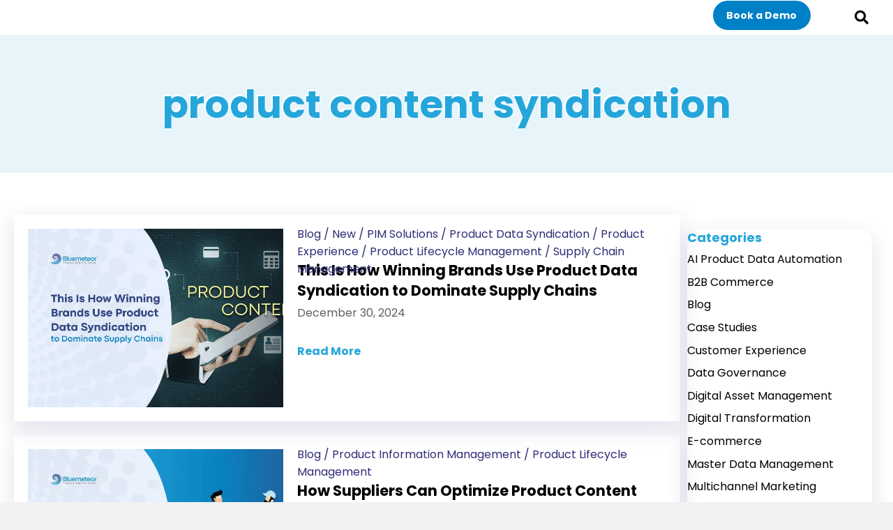

--- FILE ---
content_type: text/html; charset=UTF-8
request_url: https://bluemeteor.com/tag/product-content-syndication/
body_size: 69391
content:
<!DOCTYPE html> <html lang="en-US"> <head><script>if(navigator.userAgent.match(/MSIE|Internet Explorer/i)||navigator.userAgent.match(/Trident\/7\..*?rv:11/i)){let e=document.location.href;if(!e.match(/[?&]nonitro/)){if(e.indexOf("?")==-1){if(e.indexOf("#")==-1){document.location.href=e+"?nonitro=1"}else{document.location.href=e.replace("#","?nonitro=1#")}}else{if(e.indexOf("#")==-1){document.location.href=e+"&nonitro=1"}else{document.location.href=e.replace("#","&nonitro=1#")}}}}</script><link rel="preconnect" href="https://js.hs-scripts.com" /><link rel="preconnect" href="https://js-na1.hs-scripts.com" /><link rel="preconnect" href="https://www.googletagmanager.com" /><link rel="preconnect" href="https://cdn-kcfid.nitrocdn.com" /><meta charset="UTF-8" /><meta name='viewport' content='width=device-width, initial-scale=1.0' /><meta http-equiv='X-UA-Compatible' content='IE=edge' /><meta name='robots' content='index, follow, max-image-preview:large, max-snippet:-1, max-video-preview:-1' /><title>product content syndication Archives - Product Information Management Solutions</title><meta property="og:locale" content="en_US" /><meta property="og:type" content="article" /><meta property="og:title" content="product content syndication Archives" /><meta property="og:url" content="https://bluemeteor.com/tag/product-content-syndication/" /><meta property="og:site_name" content="Product Information Management Solutions" /><meta name="twitter:card" content="summary_large_image" /><meta name="google-site-verification" content="7WfyfDUQmcjPQgt60LTGyfWKW-Av5wQSxgWMIpwuY60" /><meta name="google-site-verification" content="lEWBiL0QsUAkdQbfeLp-US-aiBgcMmiR1fv093suaqc" /><meta name="msvalidate.01" content="C2E81A9290E6615142F845E4F6AC7696" /><meta name="linkedin-site-verification" content="43e5bf4c-fab7-406a-b3bc-7fe353d9425e" /><meta name="viewport" content="width=device-width, initial-scale=1.0" /><meta name="msapplication-TileImage" content="https://bluemeteor.com/wp-content/uploads/2025/01/cropped-favicon-1200-white-270x270.png" /><meta name="generator" content="NitroPack" /><script>var NPSH,NitroScrollHelper;NPSH=NitroScrollHelper=function(){let e=null;const o=window.sessionStorage.getItem("nitroScrollPos");function t(){let e=JSON.parse(window.sessionStorage.getItem("nitroScrollPos"))||{};if(typeof e!=="object"){e={}}e[document.URL]=window.scrollY;window.sessionStorage.setItem("nitroScrollPos",JSON.stringify(e))}window.addEventListener("scroll",function(){if(e!==null){clearTimeout(e)}e=setTimeout(t,200)},{passive:true});let r={};r.getScrollPos=()=>{if(!o){return 0}const e=JSON.parse(o);return e[document.URL]||0};r.isScrolled=()=>{return r.getScrollPos()>document.documentElement.clientHeight*.5};return r}();</script><script>(function(){var a=false;var e=document.documentElement.classList;var i=navigator.userAgent.toLowerCase();var n=["android","iphone","ipad"];var r=n.length;var o;var d=null;for(var t=0;t<r;t++){o=n[t];if(i.indexOf(o)>-1)d=o;if(e.contains(o)){a=true;e.remove(o)}}if(a&&d){e.add(d);if(d=="iphone"||d=="ipad"){e.add("ios")}}})();</script><script type="text/worker" id="nitro-web-worker">var preloadRequests=0;var remainingCount={};var baseURI="";self.onmessage=function(e){switch(e.data.cmd){case"RESOURCE_PRELOAD":var o=e.data.requestId;remainingCount[o]=0;e.data.resources.forEach(function(e){preload(e,function(o){return function(){console.log(o+" DONE: "+e);if(--remainingCount[o]==0){self.postMessage({cmd:"RESOURCE_PRELOAD",requestId:o})}}}(o));remainingCount[o]++});break;case"SET_BASEURI":baseURI=e.data.uri;break}};async function preload(e,o){if(typeof URL!=="undefined"&&baseURI){try{var a=new URL(e,baseURI);e=a.href}catch(e){console.log("Worker error: "+e.message)}}console.log("Preloading "+e);try{var n=new Request(e,{mode:"no-cors",redirect:"follow"});await fetch(n);o()}catch(a){console.log(a);var r=new XMLHttpRequest;r.responseType="blob";r.onload=o;r.onerror=o;r.open("GET",e,true);r.send()}}</script><script id="nprl">(()=>{if(window.NPRL!=undefined)return;(function(e){var t=e.prototype;t.after||(t.after=function(){var e,t=arguments,n=t.length,r=0,i=this,o=i.parentNode,a=Node,c=String,u=document;if(o!==null){while(r<n){(e=t[r])instanceof a?(i=i.nextSibling)!==null?o.insertBefore(e,i):o.appendChild(e):o.appendChild(u.createTextNode(c(e)));++r}}})})(Element);var e,t;e=t=function(){var t=false;var r=window.URL||window.webkitURL;var i=true;var o=true;var a=2;var c=null;var u=null;var d=true;var s=window.nitroGtmExcludes!=undefined;var l=s?JSON.parse(atob(window.nitroGtmExcludes)).map(e=>new RegExp(e)):[];var f;var m;var v=null;var p=null;var g=null;var h={touch:["touchmove","touchend"],default:["mousemove","click","keydown","wheel"]};var E=true;var y=[];var w=false;var b=[];var S=0;var N=0;var L=false;var T=0;var R=null;var O=false;var A=false;var C=false;var P=[];var I=[];var M=[];var k=[];var x=false;var _={};var j=new Map;var B="noModule"in HTMLScriptElement.prototype;var q=requestAnimationFrame||mozRequestAnimationFrame||webkitRequestAnimationFrame||msRequestAnimationFrame;const D="gtm.js?id=";function H(e,t){if(!_[e]){_[e]=[]}_[e].push(t)}function U(e,t){if(_[e]){var n=0,r=_[e];for(var n=0;n<r.length;n++){r[n].call(this,t)}}}function Y(){(function(e,t){var r=null;var i=function(e){r(e)};var o=null;var a={};var c=null;var u=null;var d=0;e.addEventListener(t,function(r){if(["load","DOMContentLoaded"].indexOf(t)!=-1){if(u){Q(function(){e.triggerNitroEvent(t)})}c=true}else if(t=="readystatechange"){d++;n.ogReadyState=d==1?"interactive":"complete";if(u&&u>=d){n.documentReadyState=n.ogReadyState;Q(function(){e.triggerNitroEvent(t)})}}});e.addEventListener(t+"Nitro",function(e){if(["load","DOMContentLoaded"].indexOf(t)!=-1){if(!c){e.preventDefault();e.stopImmediatePropagation()}else{}u=true}else if(t=="readystatechange"){u=n.documentReadyState=="interactive"?1:2;if(d<u){e.preventDefault();e.stopImmediatePropagation()}}});switch(t){case"load":o="onload";break;case"readystatechange":o="onreadystatechange";break;case"pageshow":o="onpageshow";break;default:o=null;break}if(o){Object.defineProperty(e,o,{get:function(){return r},set:function(n){if(typeof n!=="function"){r=null;e.removeEventListener(t+"Nitro",i)}else{if(!r){e.addEventListener(t+"Nitro",i)}r=n}}})}Object.defineProperty(e,"addEventListener"+t,{value:function(r){if(r!=t||!n.startedScriptLoading||document.currentScript&&document.currentScript.hasAttribute("nitro-exclude")){}else{arguments[0]+="Nitro"}e.ogAddEventListener.apply(e,arguments);a[arguments[1]]=arguments[0]}});Object.defineProperty(e,"removeEventListener"+t,{value:function(t){var n=a[arguments[1]];arguments[0]=n;e.ogRemoveEventListener.apply(e,arguments)}});Object.defineProperty(e,"triggerNitroEvent"+t,{value:function(t,n){n=n||e;var r=new Event(t+"Nitro",{bubbles:true});r.isNitroPack=true;Object.defineProperty(r,"type",{get:function(){return t},set:function(){}});Object.defineProperty(r,"target",{get:function(){return n},set:function(){}});e.dispatchEvent(r)}});if(typeof e.triggerNitroEvent==="undefined"){(function(){var t=e.addEventListener;var n=e.removeEventListener;Object.defineProperty(e,"ogAddEventListener",{value:t});Object.defineProperty(e,"ogRemoveEventListener",{value:n});Object.defineProperty(e,"addEventListener",{value:function(n){var r="addEventListener"+n;if(typeof e[r]!=="undefined"){e[r].apply(e,arguments)}else{t.apply(e,arguments)}},writable:true});Object.defineProperty(e,"removeEventListener",{value:function(t){var r="removeEventListener"+t;if(typeof e[r]!=="undefined"){e[r].apply(e,arguments)}else{n.apply(e,arguments)}}});Object.defineProperty(e,"triggerNitroEvent",{value:function(t,n){var r="triggerNitroEvent"+t;if(typeof e[r]!=="undefined"){e[r].apply(e,arguments)}}})})()}}).apply(null,arguments)}Y(window,"load");Y(window,"pageshow");Y(window,"DOMContentLoaded");Y(document,"DOMContentLoaded");Y(document,"readystatechange");try{var F=new Worker(r.createObjectURL(new Blob([document.getElementById("nitro-web-worker").textContent],{type:"text/javascript"})))}catch(e){var F=new Worker("data:text/javascript;base64,"+btoa(document.getElementById("nitro-web-worker").textContent))}F.onmessage=function(e){if(e.data.cmd=="RESOURCE_PRELOAD"){U(e.data.requestId,e)}};if(typeof document.baseURI!=="undefined"){F.postMessage({cmd:"SET_BASEURI",uri:document.baseURI})}var G=function(e){if(--S==0){Q(K)}};var W=function(e){e.target.removeEventListener("load",W);e.target.removeEventListener("error",W);e.target.removeEventListener("nitroTimeout",W);if(e.type!="nitroTimeout"){clearTimeout(e.target.nitroTimeout)}if(--N==0&&S==0){Q(J)}};var X=function(e){var t=e.textContent;try{var n=r.createObjectURL(new Blob([t.replace(/^(?:<!--)?(.*?)(?:-->)?$/gm,"$1")],{type:"text/javascript"}))}catch(e){var n="data:text/javascript;base64,"+btoa(t.replace(/^(?:<!--)?(.*?)(?:-->)?$/gm,"$1"))}return n};var K=function(){n.documentReadyState="interactive";document.triggerNitroEvent("readystatechange");document.triggerNitroEvent("DOMContentLoaded");if(window.pageYOffset||window.pageXOffset){window.dispatchEvent(new Event("scroll"))}A=true;Q(function(){if(N==0){Q(J)}Q($)})};var J=function(){if(!A||O)return;O=true;R.disconnect();en();n.documentReadyState="complete";document.triggerNitroEvent("readystatechange");window.triggerNitroEvent("load",document);window.triggerNitroEvent("pageshow",document);if(window.pageYOffset||window.pageXOffset||location.hash){let e=typeof history.scrollRestoration!=="undefined"&&history.scrollRestoration=="auto";if(e&&typeof NPSH!=="undefined"&&NPSH.getScrollPos()>0&&window.pageYOffset>document.documentElement.clientHeight*.5){window.scrollTo(0,NPSH.getScrollPos())}else if(location.hash){try{let e=document.querySelector(location.hash);if(e){e.scrollIntoView()}}catch(e){}}}var e=null;if(a==1){e=eo}else{e=eu}Q(e)};var Q=function(e){setTimeout(e,0)};var V=function(e){if(e.type=="touchend"||e.type=="click"){g=e}};var $=function(){if(d&&g){setTimeout(function(e){return function(){var t=function(e,t,n){var r=new Event(e,{bubbles:true,cancelable:true});if(e=="click"){r.clientX=t;r.clientY=n}else{r.touches=[{clientX:t,clientY:n}]}return r};var n;if(e.type=="touchend"){var r=e.changedTouches[0];n=document.elementFromPoint(r.clientX,r.clientY);n.dispatchEvent(t("touchstart"),r.clientX,r.clientY);n.dispatchEvent(t("touchend"),r.clientX,r.clientY);n.dispatchEvent(t("click"),r.clientX,r.clientY)}else if(e.type=="click"){n=document.elementFromPoint(e.clientX,e.clientY);n.dispatchEvent(t("click"),e.clientX,e.clientY)}}}(g),150);g=null}};var z=function(e){if(e.tagName=="SCRIPT"&&!e.hasAttribute("data-nitro-for-id")&&!e.hasAttribute("nitro-document-write")||e.tagName=="IMG"&&(e.hasAttribute("src")||e.hasAttribute("srcset"))||e.tagName=="IFRAME"&&e.hasAttribute("src")||e.tagName=="LINK"&&e.hasAttribute("href")&&e.hasAttribute("rel")&&e.getAttribute("rel")=="stylesheet"){if(e.tagName==="IFRAME"&&e.src.indexOf("about:blank")>-1){return}var t="";switch(e.tagName){case"LINK":t=e.href;break;case"IMG":if(k.indexOf(e)>-1)return;t=e.srcset||e.src;break;default:t=e.src;break}var n=e.getAttribute("type");if(!t&&e.tagName!=="SCRIPT")return;if((e.tagName=="IMG"||e.tagName=="LINK")&&(t.indexOf("data:")===0||t.indexOf("blob:")===0))return;if(e.tagName=="SCRIPT"&&n&&n!=="text/javascript"&&n!=="application/javascript"){if(n!=="module"||!B)return}if(e.tagName==="SCRIPT"){if(k.indexOf(e)>-1)return;if(e.noModule&&B){return}let t=null;if(document.currentScript){if(document.currentScript.src&&document.currentScript.src.indexOf(D)>-1){t=document.currentScript}if(document.currentScript.hasAttribute("data-nitro-gtm-id")){e.setAttribute("data-nitro-gtm-id",document.currentScript.getAttribute("data-nitro-gtm-id"))}}else if(window.nitroCurrentScript){if(window.nitroCurrentScript.src&&window.nitroCurrentScript.src.indexOf(D)>-1){t=window.nitroCurrentScript}}if(t&&s){let n=false;for(const t of l){n=e.src?t.test(e.src):t.test(e.textContent);if(n){break}}if(!n){e.type="text/googletagmanagerscript";let n=t.hasAttribute("data-nitro-gtm-id")?t.getAttribute("data-nitro-gtm-id"):t.id;if(!j.has(n)){j.set(n,[])}let r=j.get(n);r.push(e);return}}if(!e.src){if(e.textContent.length>0){e.textContent+="\n;if(document.currentScript.nitroTimeout) {clearTimeout(document.currentScript.nitroTimeout);}; setTimeout(function() { this.dispatchEvent(new Event('load')); }.bind(document.currentScript), 0);"}else{return}}else{}k.push(e)}if(!e.hasOwnProperty("nitroTimeout")){N++;e.addEventListener("load",W,true);e.addEventListener("error",W,true);e.addEventListener("nitroTimeout",W,true);e.nitroTimeout=setTimeout(function(){console.log("Resource timed out",e);e.dispatchEvent(new Event("nitroTimeout"))},5e3)}}};var Z=function(e){if(e.hasOwnProperty("nitroTimeout")&&e.nitroTimeout){clearTimeout(e.nitroTimeout);e.nitroTimeout=null;e.dispatchEvent(new Event("nitroTimeout"))}};document.documentElement.addEventListener("load",function(e){if(e.target.tagName=="SCRIPT"||e.target.tagName=="IMG"){k.push(e.target)}},true);document.documentElement.addEventListener("error",function(e){if(e.target.tagName=="SCRIPT"||e.target.tagName=="IMG"){k.push(e.target)}},true);var ee=["appendChild","replaceChild","insertBefore","prepend","append","before","after","replaceWith","insertAdjacentElement"];var et=function(){if(s){window._nitro_setTimeout=window.setTimeout;window.setTimeout=function(e,t,...n){let r=document.currentScript||window.nitroCurrentScript;if(!r||r.src&&r.src.indexOf(D)==-1){return window._nitro_setTimeout.call(window,e,t,...n)}return window._nitro_setTimeout.call(window,function(e,t){return function(...n){window.nitroCurrentScript=e;t(...n)}}(r,e),t,...n)}}ee.forEach(function(e){HTMLElement.prototype["og"+e]=HTMLElement.prototype[e];HTMLElement.prototype[e]=function(...t){if(this.parentNode||this===document.documentElement){switch(e){case"replaceChild":case"insertBefore":t.pop();break;case"insertAdjacentElement":t.shift();break}t.forEach(function(e){if(!e)return;if(e.tagName=="SCRIPT"){z(e)}else{if(e.children&&e.children.length>0){e.querySelectorAll("script").forEach(z)}}})}return this["og"+e].apply(this,arguments)}})};var en=function(){if(s&&typeof window._nitro_setTimeout==="function"){window.setTimeout=window._nitro_setTimeout}ee.forEach(function(e){HTMLElement.prototype[e]=HTMLElement.prototype["og"+e]})};var er=async function(){if(o){ef(f);ef(V);if(v){clearTimeout(v);v=null}}if(T===1){L=true;return}else if(T===0){T=-1}n.startedScriptLoading=true;Object.defineProperty(document,"readyState",{get:function(){return n.documentReadyState},set:function(){}});var e=document.documentElement;var t={attributes:true,attributeFilter:["src"],childList:true,subtree:true};R=new MutationObserver(function(e,t){e.forEach(function(e){if(e.type=="childList"&&e.addedNodes.length>0){e.addedNodes.forEach(function(e){if(!document.documentElement.contains(e)){return}if(e.tagName=="IMG"||e.tagName=="IFRAME"||e.tagName=="LINK"){z(e)}})}if(e.type=="childList"&&e.removedNodes.length>0){e.removedNodes.forEach(function(e){if(e.tagName=="IFRAME"||e.tagName=="LINK"){Z(e)}})}if(e.type=="attributes"){var t=e.target;if(!document.documentElement.contains(t)){return}if(t.tagName=="IFRAME"||t.tagName=="LINK"||t.tagName=="IMG"||t.tagName=="SCRIPT"){z(t)}}})});R.observe(e,t);if(!s){et()}await Promise.all(P);var r=b.shift();var i=null;var a=false;while(r){var c;var u=JSON.parse(atob(r.meta));var d=u.delay;if(r.type=="inline"){var l=document.getElementById(r.id);if(l){l.remove()}else{r=b.shift();continue}c=X(l);if(c===false){r=b.shift();continue}}else{c=r.src}if(!a&&r.type!="inline"&&(typeof u.attributes.async!="undefined"||typeof u.attributes.defer!="undefined")){if(i===null){i=r}else if(i===r){a=true}if(!a){b.push(r);r=b.shift();continue}}var m=document.createElement("script");m.src=c;m.setAttribute("data-nitro-for-id",r.id);for(var p in u.attributes){try{if(u.attributes[p]===false){m.setAttribute(p,"")}else{m.setAttribute(p,u.attributes[p])}}catch(e){console.log("Error while setting script attribute",m,e)}}m.async=false;if(u.canonicalLink!=""&&Object.getOwnPropertyDescriptor(m,"src")?.configurable!==false){(e=>{Object.defineProperty(m,"src",{get:function(){return e.canonicalLink},set:function(){}})})(u)}if(d){setTimeout((function(e,t){var n=document.querySelector("[data-nitro-marker-id='"+t+"']");if(n){n.after(e)}else{document.head.appendChild(e)}}).bind(null,m,r.id),d)}else{m.addEventListener("load",G);m.addEventListener("error",G);if(!m.noModule||!B){S++}var g=document.querySelector("[data-nitro-marker-id='"+r.id+"']");if(g){Q(function(e,t){return function(){e.after(t)}}(g,m))}else{Q(function(e){return function(){document.head.appendChild(e)}}(m))}}r=b.shift()}};var ei=function(){var e=document.getElementById("nitro-deferred-styles");var t=document.createElement("div");t.innerHTML=e.textContent;return t};var eo=async function(e){isPreload=e&&e.type=="NitroPreload";if(!isPreload){T=-1;E=false;if(o){ef(f);ef(V);if(v){clearTimeout(v);v=null}}}if(w===false){var t=ei();let e=t.querySelectorAll('style,link[rel="stylesheet"]');w=e.length;if(w){let e=document.getElementById("nitro-deferred-styles-marker");e.replaceWith.apply(e,t.childNodes)}else if(isPreload){Q(ed)}else{es()}}else if(w===0&&!isPreload){es()}};var ea=function(){var e=ei();var t=e.childNodes;var n;var r=[];for(var i=0;i<t.length;i++){n=t[i];if(n.href){r.push(n.href)}}var o="css-preload";H(o,function(e){eo(new Event("NitroPreload"))});if(r.length){F.postMessage({cmd:"RESOURCE_PRELOAD",resources:r,requestId:o})}else{Q(function(){U(o)})}};var ec=function(){if(T===-1)return;T=1;var e=[];var t,n;for(var r=0;r<b.length;r++){t=b[r];if(t.type!="inline"){if(t.src){n=JSON.parse(atob(t.meta));if(n.delay)continue;if(n.attributes.type&&n.attributes.type=="module"&&!B)continue;e.push(t.src)}}}if(e.length){var i="js-preload";H(i,function(e){T=2;if(L){Q(er)}});F.postMessage({cmd:"RESOURCE_PRELOAD",resources:e,requestId:i})}};var eu=function(){while(I.length){style=I.shift();if(style.hasAttribute("nitropack-onload")){style.setAttribute("onload",style.getAttribute("nitropack-onload"));Q(function(e){return function(){e.dispatchEvent(new Event("load"))}}(style))}}while(M.length){style=M.shift();if(style.hasAttribute("nitropack-onerror")){style.setAttribute("onerror",style.getAttribute("nitropack-onerror"));Q(function(e){return function(){e.dispatchEvent(new Event("error"))}}(style))}}};var ed=function(){if(!x){if(i){Q(function(){var e=document.getElementById("nitro-critical-css");if(e){e.remove()}})}x=true;onStylesLoadEvent=new Event("NitroStylesLoaded");onStylesLoadEvent.isNitroPack=true;window.dispatchEvent(onStylesLoadEvent)}};var es=function(){if(a==2){Q(er)}else{eu()}};var el=function(e){m.forEach(function(t){document.addEventListener(t,e,true)})};var ef=function(e){m.forEach(function(t){document.removeEventListener(t,e,true)})};if(s){et()}return{setAutoRemoveCriticalCss:function(e){i=e},registerScript:function(e,t,n){b.push({type:"remote",src:e,id:t,meta:n})},registerInlineScript:function(e,t){b.push({type:"inline",id:e,meta:t})},registerStyle:function(e,t,n){y.push({href:e,rel:t,media:n})},onLoadStyle:function(e){I.push(e);if(w!==false&&--w==0){Q(ed);if(E){E=false}else{es()}}},onErrorStyle:function(e){M.push(e);if(w!==false&&--w==0){Q(ed);if(E){E=false}else{es()}}},loadJs:function(e,t){if(!e.src){var n=X(e);if(n!==false){e.src=n;e.textContent=""}}if(t){Q(function(e,t){return function(){e.after(t)}}(t,e))}else{Q(function(e){return function(){document.head.appendChild(e)}}(e))}},loadQueuedResources:async function(){window.dispatchEvent(new Event("NitroBootStart"));if(p){clearTimeout(p);p=null}window.removeEventListener("load",e.loadQueuedResources);f=a==1?er:eo;if(!o||g){Q(f)}else{if(navigator.userAgent.indexOf(" Edge/")==-1){ea();H("css-preload",ec)}el(f);if(u){if(c){v=setTimeout(f,c)}}else{}}},fontPreload:function(e){var t="critical-fonts";H(t,function(e){document.getElementById("nitro-critical-fonts").type="text/css"});F.postMessage({cmd:"RESOURCE_PRELOAD",resources:e,requestId:t})},boot:function(){if(t)return;t=true;C=typeof NPSH!=="undefined"&&NPSH.isScrolled();let n=document.prerendering;if(location.hash||C||n){o=false}m=h.default.concat(h.touch);p=setTimeout(e.loadQueuedResources,1500);el(V);if(C){e.loadQueuedResources()}else{window.addEventListener("load",e.loadQueuedResources)}},addPrerequisite:function(e){P.push(e)},getTagManagerNodes:function(e){if(!e)return j;return j.get(e)??[]}}}();var n,r;n=r=function(){var t=document.write;return{documentWrite:function(n,r){if(n&&n.hasAttribute("nitro-exclude")){return t.call(document,r)}var i=null;if(n.documentWriteContainer){i=n.documentWriteContainer}else{i=document.createElement("span");n.documentWriteContainer=i}var o=null;if(n){if(n.hasAttribute("data-nitro-for-id")){o=document.querySelector('template[data-nitro-marker-id="'+n.getAttribute("data-nitro-for-id")+'"]')}else{o=n}}i.innerHTML+=r;i.querySelectorAll("script").forEach(function(e){e.setAttribute("nitro-document-write","")});if(!i.parentNode){if(o){o.parentNode.insertBefore(i,o)}else{document.body.appendChild(i)}}var a=document.createElement("span");a.innerHTML=r;var c=a.querySelectorAll("script");if(c.length){c.forEach(function(t){var n=t.getAttributeNames();var r=document.createElement("script");n.forEach(function(e){r.setAttribute(e,t.getAttribute(e))});r.async=false;if(!t.src&&t.textContent){r.textContent=t.textContent}e.loadJs(r,o)})}},TrustLogo:function(e,t){var n=document.getElementById(e);var r=document.createElement("img");r.src=t;n.parentNode.insertBefore(r,n)},documentReadyState:"loading",ogReadyState:document.readyState,startedScriptLoading:false,loadScriptDelayed:function(e,t){setTimeout(function(){var t=document.createElement("script");t.src=e;document.head.appendChild(t)},t)}}}();document.write=function(e){n.documentWrite(document.currentScript,e)};document.writeln=function(e){n.documentWrite(document.currentScript,e+"\n")};window.NPRL=e;window.NitroResourceLoader=t;window.NPh=n;window.NitroPackHelper=r})();</script><template id="nitro-deferred-styles-marker"></template><style id="nitro-fonts">@font-face{font-family:dashicons;src:url("https://cdn-kcfid.nitrocdn.com/sbXMYjLNXthzsjYwjPPjHSbcdBZjXYLt/assets/static/source/rev-b9a60e0/bluemeteor.com/wp-includes/fonts/cc26977e9557edbbc60f1255fb1de6ee.dashicons.eot");src:url("https://cdn-kcfid.nitrocdn.com/sbXMYjLNXthzsjYwjPPjHSbcdBZjXYLt/assets/static/source/rev-b9a60e0/bluemeteor.com/wp-includes/fonts/cc26977e9557edbbc60f1255fb1de6ee.dashicons.ttf") format("truetype");font-weight:400;font-style:normal;font-display:swap}@font-face{font-family:"Font Awesome 5 Brands";font-style:normal;font-weight:400;font-display:swap;src:url("https://cdn-kcfid.nitrocdn.com/sbXMYjLNXthzsjYwjPPjHSbcdBZjXYLt/assets/static/source/rev-b9a60e0/bluemeteor.com/wp-content/plugins/otter-blocks/assets/fontawesome/webfonts/fa-brands-400.eot");src:url("https://cdn-kcfid.nitrocdn.com/sbXMYjLNXthzsjYwjPPjHSbcdBZjXYLt/assets/static/source/rev-b9a60e0/bluemeteor.com/wp-content/plugins/otter-blocks/assets/fontawesome/webfonts/fa-brands-400.woff2") format("woff2")}@font-face{font-family:"Font Awesome 5 Free";font-style:normal;font-weight:400;font-display:swap;src:url("https://cdn-kcfid.nitrocdn.com/sbXMYjLNXthzsjYwjPPjHSbcdBZjXYLt/assets/static/source/rev-b9a60e0/bluemeteor.com/wp-content/plugins/otter-blocks/assets/fontawesome/webfonts/fa-regular-400.eot");src:url("https://cdn-kcfid.nitrocdn.com/sbXMYjLNXthzsjYwjPPjHSbcdBZjXYLt/assets/static/source/rev-b9a60e0/bluemeteor.com/wp-content/plugins/otter-blocks/assets/fontawesome/webfonts/fa-regular-400.woff2") format("woff2")}@font-face{font-family:"Font Awesome 5 Free";font-style:normal;font-weight:900;font-display:swap;src:url("https://cdn-kcfid.nitrocdn.com/sbXMYjLNXthzsjYwjPPjHSbcdBZjXYLt/assets/static/source/rev-b9a60e0/bluemeteor.com/wp-content/plugins/otter-blocks/assets/fontawesome/webfonts/fa-solid-900.eot");src:url("https://cdn-kcfid.nitrocdn.com/sbXMYjLNXthzsjYwjPPjHSbcdBZjXYLt/assets/static/source/rev-b9a60e0/bluemeteor.com/wp-content/plugins/otter-blocks/assets/fontawesome/webfonts/fa-solid-900.woff2") format("woff2")}@font-face{font-family:"quadmenu";src:url("[data-uri]");src:url("[data-uri]") format("truetype");font-weight:normal;font-style:normal;font-display:swap}@font-face{font-family:"Poppins";font-style:normal;font-weight:400;src:url("https://fonts.gstatic.com/s/poppins/v24/pxiEyp8kv8JHgFVrJJbecnFHGPezSQ.woff2") format("woff2");unicode-range:U+0900-097F,U+1CD0-1CF9,U+200C-200D,U+20A8,U+20B9,U+20F0,U+25CC,U+A830-A839,U+A8E0-A8FF,U+11B00-11B09;font-display:swap}@font-face{font-family:"Poppins";font-style:normal;font-weight:400;src:url("https://fonts.gstatic.com/s/poppins/v24/pxiEyp8kv8JHgFVrJJnecnFHGPezSQ.woff2") format("woff2");unicode-range:U+0100-02BA,U+02BD-02C5,U+02C7-02CC,U+02CE-02D7,U+02DD-02FF,U+0304,U+0308,U+0329,U+1D00-1DBF,U+1E00-1E9F,U+1EF2-1EFF,U+2020,U+20A0-20AB,U+20AD-20C0,U+2113,U+2C60-2C7F,U+A720-A7FF;font-display:swap}@font-face{font-family:"Poppins";font-style:normal;font-weight:400;src:url("https://fonts.gstatic.com/s/poppins/v24/pxiEyp8kv8JHgFVrJJfecnFHGPc.woff2") format("woff2");unicode-range:U+0000-00FF,U+0131,U+0152-0153,U+02BB-02BC,U+02C6,U+02DA,U+02DC,U+0304,U+0308,U+0329,U+2000-206F,U+20AC,U+2122,U+2191,U+2193,U+2212,U+2215,U+FEFF,U+FFFD;font-display:swap}@font-face{font-family:"Poppins";font-style:normal;font-weight:600;src:url("https://fonts.gstatic.com/s/poppins/v24/pxiByp8kv8JHgFVrLEj6Z11lFd2JQEl8qw.woff2") format("woff2");unicode-range:U+0900-097F,U+1CD0-1CF9,U+200C-200D,U+20A8,U+20B9,U+20F0,U+25CC,U+A830-A839,U+A8E0-A8FF,U+11B00-11B09;font-display:swap}@font-face{font-family:"Poppins";font-style:normal;font-weight:600;src:url("https://fonts.gstatic.com/s/poppins/v24/pxiByp8kv8JHgFVrLEj6Z1JlFd2JQEl8qw.woff2") format("woff2");unicode-range:U+0100-02BA,U+02BD-02C5,U+02C7-02CC,U+02CE-02D7,U+02DD-02FF,U+0304,U+0308,U+0329,U+1D00-1DBF,U+1E00-1E9F,U+1EF2-1EFF,U+2020,U+20A0-20AB,U+20AD-20C0,U+2113,U+2C60-2C7F,U+A720-A7FF;font-display:swap}@font-face{font-family:"Poppins";font-style:normal;font-weight:600;src:url("https://fonts.gstatic.com/s/poppins/v24/pxiByp8kv8JHgFVrLEj6Z1xlFd2JQEk.woff2") format("woff2");unicode-range:U+0000-00FF,U+0131,U+0152-0153,U+02BB-02BC,U+02C6,U+02DA,U+02DC,U+0304,U+0308,U+0329,U+2000-206F,U+20AC,U+2122,U+2191,U+2193,U+2212,U+2215,U+FEFF,U+FFFD;font-display:swap}@font-face{font-family:Nunito;src:url("https://cdn-kcfid.nitrocdn.com/sbXMYjLNXthzsjYwjPPjHSbcdBZjXYLt/assets/static/source/rev-b9a60e0/bluemeteor.com/wp-content/plugins/gdpr-cookie-compliance/dist/fonts/nunito-v8-latin-regular.eot");src:url("https://cdn-kcfid.nitrocdn.com/sbXMYjLNXthzsjYwjPPjHSbcdBZjXYLt/assets/static/source/rev-b9a60e0/bluemeteor.com/wp-content/plugins/gdpr-cookie-compliance/dist/fonts/nunito-v8-latin-regular.woff2") format("woff2");font-style:normal;font-weight:400;font-display:swap}@font-face{font-family:Nunito;src:url("https://cdn-kcfid.nitrocdn.com/sbXMYjLNXthzsjYwjPPjHSbcdBZjXYLt/assets/static/source/rev-b9a60e0/bluemeteor.com/wp-content/plugins/gdpr-cookie-compliance/dist/fonts/nunito-v8-latin-700.eot");src:url("https://cdn-kcfid.nitrocdn.com/sbXMYjLNXthzsjYwjPPjHSbcdBZjXYLt/assets/static/source/rev-b9a60e0/bluemeteor.com/wp-content/plugins/gdpr-cookie-compliance/dist/fonts/nunito-v8-latin-700.woff2") format("woff2");font-style:normal;font-weight:700;font-display:swap}@font-face{font-family:"Poppins";font-style:normal;font-weight:300;src:url("https://fonts.gstatic.com/s/poppins/v24/pxiByp8kv8JHgFVrLDz8Z11lFd2JQEl8qw.woff2") format("woff2");unicode-range:U+0900-097F,U+1CD0-1CF9,U+200C-200D,U+20A8,U+20B9,U+20F0,U+25CC,U+A830-A839,U+A8E0-A8FF,U+11B00-11B09;font-display:swap}@font-face{font-family:"Poppins";font-style:normal;font-weight:300;src:url("https://fonts.gstatic.com/s/poppins/v24/pxiByp8kv8JHgFVrLDz8Z1JlFd2JQEl8qw.woff2") format("woff2");unicode-range:U+0100-02BA,U+02BD-02C5,U+02C7-02CC,U+02CE-02D7,U+02DD-02FF,U+0304,U+0308,U+0329,U+1D00-1DBF,U+1E00-1E9F,U+1EF2-1EFF,U+2020,U+20A0-20AB,U+20AD-20C0,U+2113,U+2C60-2C7F,U+A720-A7FF;font-display:swap}@font-face{font-family:"Poppins";font-style:normal;font-weight:300;src:url("https://fonts.gstatic.com/s/poppins/v24/pxiByp8kv8JHgFVrLDz8Z1xlFd2JQEk.woff2") format("woff2");unicode-range:U+0000-00FF,U+0131,U+0152-0153,U+02BB-02BC,U+02C6,U+02DA,U+02DC,U+0304,U+0308,U+0329,U+2000-206F,U+20AC,U+2122,U+2191,U+2193,U+2212,U+2215,U+FEFF,U+FFFD;font-display:swap}@font-face{font-family:"Poppins";font-style:normal;font-weight:400;src:url("https://fonts.gstatic.com/s/poppins/v24/pxiEyp8kv8JHgFVrJJbecnFHGPezSQ.woff2") format("woff2");unicode-range:U+0900-097F,U+1CD0-1CF9,U+200C-200D,U+20A8,U+20B9,U+20F0,U+25CC,U+A830-A839,U+A8E0-A8FF,U+11B00-11B09;font-display:swap}@font-face{font-family:"Poppins";font-style:normal;font-weight:400;src:url("https://fonts.gstatic.com/s/poppins/v24/pxiEyp8kv8JHgFVrJJnecnFHGPezSQ.woff2") format("woff2");unicode-range:U+0100-02BA,U+02BD-02C5,U+02C7-02CC,U+02CE-02D7,U+02DD-02FF,U+0304,U+0308,U+0329,U+1D00-1DBF,U+1E00-1E9F,U+1EF2-1EFF,U+2020,U+20A0-20AB,U+20AD-20C0,U+2113,U+2C60-2C7F,U+A720-A7FF;font-display:swap}@font-face{font-family:"Poppins";font-style:normal;font-weight:400;src:url("https://fonts.gstatic.com/s/poppins/v24/pxiEyp8kv8JHgFVrJJfecnFHGPc.woff2") format("woff2");unicode-range:U+0000-00FF,U+0131,U+0152-0153,U+02BB-02BC,U+02C6,U+02DA,U+02DC,U+0304,U+0308,U+0329,U+2000-206F,U+20AC,U+2122,U+2191,U+2193,U+2212,U+2215,U+FEFF,U+FFFD;font-display:swap}@font-face{font-family:"Poppins";font-style:normal;font-weight:700;src:url("https://fonts.gstatic.com/s/poppins/v24/pxiByp8kv8JHgFVrLCz7Z11lFd2JQEl8qw.woff2") format("woff2");unicode-range:U+0900-097F,U+1CD0-1CF9,U+200C-200D,U+20A8,U+20B9,U+20F0,U+25CC,U+A830-A839,U+A8E0-A8FF,U+11B00-11B09;font-display:swap}@font-face{font-family:"Poppins";font-style:normal;font-weight:700;src:url("https://fonts.gstatic.com/s/poppins/v24/pxiByp8kv8JHgFVrLCz7Z1JlFd2JQEl8qw.woff2") format("woff2");unicode-range:U+0100-02BA,U+02BD-02C5,U+02C7-02CC,U+02CE-02D7,U+02DD-02FF,U+0304,U+0308,U+0329,U+1D00-1DBF,U+1E00-1E9F,U+1EF2-1EFF,U+2020,U+20A0-20AB,U+20AD-20C0,U+2113,U+2C60-2C7F,U+A720-A7FF;font-display:swap}@font-face{font-family:"Poppins";font-style:normal;font-weight:700;src:url("https://fonts.gstatic.com/s/poppins/v24/pxiByp8kv8JHgFVrLCz7Z1xlFd2JQEk.woff2") format("woff2");unicode-range:U+0000-00FF,U+0131,U+0152-0153,U+02BB-02BC,U+02C6,U+02DA,U+02DC,U+0304,U+0308,U+0329,U+2000-206F,U+20AC,U+2122,U+2191,U+2193,U+2212,U+2215,U+FEFF,U+FFFD;font-display:swap}</style><style type="text/css" id="nitro-critical-css">img:is([sizes=auto i],[sizes^="auto," i]){contain-intrinsic-size:3000px 1500px}:root{--wp-block-synced-color:#7a00df;--wp-block-synced-color--rgb:122,0,223;--wp-bound-block-color:var(--wp-block-synced-color);--wp-editor-canvas-background:#ddd;--wp-admin-theme-color:#007cba;--wp-admin-theme-color--rgb:0,124,186;--wp-admin-theme-color-darker-10:#006ba1;--wp-admin-theme-color-darker-10--rgb:0,107,160.5;--wp-admin-theme-color-darker-20:#005a87;--wp-admin-theme-color-darker-20--rgb:0,90,135;--wp-admin-border-width-focus:2px}:root{--wp--preset--font-size--normal:16px;--wp--preset--font-size--huge:42px}html :where(img[class*=wp-image-]){height:auto;max-width:100%}:where(figure){margin:0 0 1em}:root{--wp--preset--aspect-ratio--square:1;--wp--preset--aspect-ratio--4-3:4/3;--wp--preset--aspect-ratio--3-4:3/4;--wp--preset--aspect-ratio--3-2:3/2;--wp--preset--aspect-ratio--2-3:2/3;--wp--preset--aspect-ratio--16-9:16/9;--wp--preset--aspect-ratio--9-16:9/16;--wp--preset--color--black:#000;--wp--preset--color--cyan-bluish-gray:#abb8c3;--wp--preset--color--white:#fff;--wp--preset--color--pale-pink:#f78da7;--wp--preset--color--vivid-red:#cf2e2e;--wp--preset--color--luminous-vivid-orange:#ff6900;--wp--preset--color--luminous-vivid-amber:#fcb900;--wp--preset--color--light-green-cyan:#7bdcb5;--wp--preset--color--vivid-green-cyan:#00d084;--wp--preset--color--pale-cyan-blue:#8ed1fc;--wp--preset--color--vivid-cyan-blue:#0693e3;--wp--preset--color--vivid-purple:#9b51e0;--wp--preset--color--fl-heading-text:#25a6da;--wp--preset--color--fl-body-bg:#f2f2f2;--wp--preset--color--fl-body-text:#000;--wp--preset--color--fl-accent:#25a6da;--wp--preset--color--fl-accent-hover:#2f2d77;--wp--preset--color--fl-topbar-bg:#fff;--wp--preset--color--fl-topbar-text:#000;--wp--preset--color--fl-topbar-link:#428bca;--wp--preset--color--fl-topbar-hover:#428bca;--wp--preset--color--fl-header-bg:#fff;--wp--preset--color--fl-header-text:#000;--wp--preset--color--fl-header-link:#000;--wp--preset--color--fl-header-hover:#000;--wp--preset--color--fl-nav-bg:#fff;--wp--preset--color--fl-nav-link:#000;--wp--preset--color--fl-nav-hover:#000;--wp--preset--color--fl-content-bg:#fff;--wp--preset--color--fl-footer-widgets-bg:#fff;--wp--preset--color--fl-footer-widgets-text:#000;--wp--preset--color--fl-footer-widgets-link:#428bca;--wp--preset--color--fl-footer-widgets-hover:#428bca;--wp--preset--color--fl-footer-bg:#fff;--wp--preset--color--fl-footer-text:#000;--wp--preset--color--fl-footer-link:#428bca;--wp--preset--color--fl-footer-hover:#428bca;--wp--preset--gradient--vivid-cyan-blue-to-vivid-purple:linear-gradient(135deg,#0693e3 0%,#9b51e0 100%);--wp--preset--gradient--light-green-cyan-to-vivid-green-cyan:linear-gradient(135deg,#7adcb4 0%,#00d082 100%);--wp--preset--gradient--luminous-vivid-amber-to-luminous-vivid-orange:linear-gradient(135deg,#fcb900 0%,#ff6900 100%);--wp--preset--gradient--luminous-vivid-orange-to-vivid-red:linear-gradient(135deg,#ff6900 0%,#cf2e2e 100%);--wp--preset--gradient--very-light-gray-to-cyan-bluish-gray:linear-gradient(135deg,#eee 0%,#a9b8c3 100%);--wp--preset--gradient--cool-to-warm-spectrum:linear-gradient(135deg,#4aeadc 0%,#9778d1 20%,#cf2aba 40%,#ee2c82 60%,#fb6962 80%,#fef84c 100%);--wp--preset--gradient--blush-light-purple:linear-gradient(135deg,#ffceec 0%,#9896f0 100%);--wp--preset--gradient--blush-bordeaux:linear-gradient(135deg,#fecda5 0%,#fe2d2d 50%,#6b003e 100%);--wp--preset--gradient--luminous-dusk:linear-gradient(135deg,#ffcb70 0%,#c751c0 50%,#4158d0 100%);--wp--preset--gradient--pale-ocean:linear-gradient(135deg,#fff5cb 0%,#b6e3d4 50%,#33a7b5 100%);--wp--preset--gradient--electric-grass:linear-gradient(135deg,#caf880 0%,#71ce7e 100%);--wp--preset--gradient--midnight:linear-gradient(135deg,#020381 0%,#2874fc 100%);--wp--preset--font-size--small:13px;--wp--preset--font-size--medium:20px;--wp--preset--font-size--large:36px;--wp--preset--font-size--x-large:42px;--wp--preset--spacing--20:.44rem;--wp--preset--spacing--30:.67rem;--wp--preset--spacing--40:1rem;--wp--preset--spacing--50:1.5rem;--wp--preset--spacing--60:2.25rem;--wp--preset--spacing--70:3.38rem;--wp--preset--spacing--80:5.06rem;--wp--preset--shadow--natural:6px 6px 9px rgba(0,0,0,.2);--wp--preset--shadow--deep:12px 12px 50px rgba(0,0,0,.4);--wp--preset--shadow--sharp:6px 6px 0px rgba(0,0,0,.2);--wp--preset--shadow--outlined:6px 6px 0px -3px #fff,6px 6px #000;--wp--preset--shadow--crisp:6px 6px 0px #000}.fa,.fas{-moz-osx-font-smoothing:grayscale;-webkit-font-smoothing:antialiased;display:inline-block;font-style:normal;font-variant:normal;text-rendering:auto;line-height:1}.fa-angle-down:before{content:""}.fa-angle-up:before{content:""}.fa-search:before{content:""}.sr-only{border:0;clip:rect(0,0,0,0);height:1px;margin:-1px;overflow:hidden;padding:0;position:absolute;width:1px}.fa,.fas{font-family:"Font Awesome 5 Free"}.fa,.fas{font-weight:900}:root{--swiper-theme-color:#007aff}:root{--swiper-navigation-size:44px}.fl-builder-content *,.fl-builder-content *:before,.fl-builder-content *:after{-webkit-box-sizing:border-box;-moz-box-sizing:border-box;box-sizing:border-box}.fl-row:before,.fl-row:after,.fl-row-content:before,.fl-row-content:after,.fl-col-group:before,.fl-col-group:after,.fl-col:before,.fl-col:after,.fl-module:not([data-accepts]):before,.fl-module:not([data-accepts]):after,.fl-module-content:before,.fl-module-content:after{display:table;content:" "}.fl-row:after,.fl-row-content:after,.fl-col-group:after,.fl-col:after,.fl-module:not([data-accepts]):after,.fl-module-content:after{clear:both}.fl-clear{clear:both}.fl-row,.fl-row-content{margin-left:auto;margin-right:auto;min-width:0}.fl-row-content-wrap{position:relative}.fl-row-default-height .fl-row-content-wrap{display:-webkit-box;display:-webkit-flex;display:-ms-flexbox;display:flex;min-height:100vh}.fl-row-default-height .fl-row-content-wrap{min-height:0}.fl-row-default-height .fl-row-content{-webkit-box-flex:1 1 auto;-moz-box-flex:1 1 auto;-webkit-flex:1 1 auto;-ms-flex:1 1 auto;flex:1 1 auto}.fl-row-default-height.fl-row-align-center .fl-row-content-wrap{-webkit-align-items:center;-webkit-box-align:center;-webkit-box-pack:center;-webkit-justify-content:center;-ms-flex-align:center;-ms-flex-pack:center;justify-content:center;align-items:center}.fl-col-group-equal-height{display:flex;flex-wrap:wrap;width:100%}.fl-col-group-equal-height .fl-col,.fl-col-group-equal-height .fl-col-content{display:flex;flex:1 1 auto}.fl-col-group-equal-height .fl-col-content{flex-direction:column;flex-shrink:1;min-width:1px;max-width:100%;width:100%}.fl-col-group-equal-height:before,.fl-col-group-equal-height .fl-col:before,.fl-col-group-equal-height .fl-col-content:before,.fl-col-group-equal-height:after,.fl-col-group-equal-height .fl-col:after,.fl-col-group-equal-height .fl-col-content:after{content:none}.fl-col-group-nested.fl-col-group-equal-height.fl-col-group-align-center .fl-col-content,.fl-col-group-equal-height.fl-col-group-align-center .fl-col-content{justify-content:center}.fl-col-group-equal-height.fl-col-group-align-center .fl-col-group{width:100%}.fl-col{float:left;min-height:1px}.fl-clearfix:before,.fl-clearfix:after{display:table;content:" "}.fl-clearfix:after{clear:both}.sr-only{position:absolute;width:1px;height:1px;padding:0;overflow:hidden;clip:rect(0,0,0,0);white-space:nowrap;border:0}.fl-module img{max-width:100%}.fl-photo{line-height:0;position:relative}.fl-photo-align-left{text-align:left}.fl-photo-align-center{text-align:center}.fl-photo-content{display:inline-block;line-height:0;position:relative;max-width:100%}.fl-photo-content img{display:inline;height:auto;max-width:100%}@media (max-width:768px){.fl-row-content-wrap{background-attachment:scroll !important}.fl-col-group.fl-col-group-equal-height{display:block}.fl-col{clear:both;float:none;margin-left:auto;margin-right:auto;width:auto !important}.fl-col-small:not(.fl-col-small-full-width){max-width:400px}.fl-row[data-node] .fl-row-content-wrap{margin:0;padding-left:0;padding-right:0}.fl-col[data-node] .fl-col-content{margin:0;padding-left:0;padding-right:0}}@media (min-width:1201px){html .fl-visible-medium:not(.fl-visible-desktop),html .fl-visible-mobile:not(.fl-visible-desktop){display:none}}@media (min-width:993px) and (max-width:1200px){html .fl-visible-medium:not(.fl-visible-large),html .fl-visible-mobile:not(.fl-visible-large){display:none}}@media (min-width:769px) and (max-width:992px){html .fl-visible-desktop:not(.fl-visible-medium),html .fl-visible-large:not(.fl-visible-medium),html .fl-visible-mobile:not(.fl-visible-medium){display:none}}@media (max-width:768px){html .fl-visible-desktop:not(.fl-visible-mobile),html .fl-visible-large:not(.fl-visible-mobile),html .fl-visible-medium:not(.fl-visible-mobile){display:none}}.fl-col-content{display:flex;flex-direction:column;margin-top:0px;margin-right:0px;margin-bottom:0px;margin-left:0px;padding-top:0px;padding-right:0px;padding-bottom:0px;padding-left:0px}.fl-row-fixed-width{max-width:1370px}.fl-row-content-wrap{margin-top:0px;margin-right:0px;margin-bottom:0px;margin-left:0px;padding-top:20px;padding-right:20px;padding-bottom:20px;padding-left:20px}.fl-module-content{margin-top:20px;margin-right:20px;margin-bottom:20px;margin-left:20px}.fl-node-64cdffcbd5c47>.fl-row-content-wrap{background-color:#fff}.fl-node-64cdffcbd5c47>.fl-row-content-wrap{padding-top:0px;padding-bottom:0px}.fl-node-64dcbe2db5091>.fl-row-content-wrap{background-color:#fff}.fl-node-64dcbe2db5091>.fl-row-content-wrap{padding-top:0px;padding-bottom:30px}.fl-node-mre3ciszwfox>.fl-row-content-wrap{background-color:#fff}.fl-node-mre3ciszwfox>.fl-row-content-wrap{padding-top:0px;padding-bottom:30px}.fl-node-jizfr9xdq026>.fl-row-content-wrap{padding-top:0px;padding-right:0px;padding-bottom:0px;padding-left:0px}.fl-node-64cdffcbd76d3{width:78%}@media (max-width:1200px){.fl-builder-content .fl-node-64cdffcbd76d3{width:80% !important;max-width:none;-webkit-box-flex:0 1 auto;-moz-box-flex:0 1 auto;-webkit-flex:0 1 auto;-ms-flex:0 1 auto;flex:0 1 auto}}.fl-node-64ce0281a9351{width:64%}.fl-node-64dcbe2db5354{width:8%}@media (max-width:992px){.fl-builder-content .fl-node-64dcbe2db5354{width:78% !important;max-width:none;-webkit-box-flex:0 1 auto;-moz-box-flex:0 1 auto;-webkit-flex:0 1 auto;-ms-flex:0 1 auto;flex:0 1 auto}}.fl-node-64dcbe2db5359{width:64%}@media (max-width:992px){.fl-builder-content .fl-node-64dcbe2db5359{width:70% !important;max-width:none;-webkit-box-flex:0 1 auto;-moz-box-flex:0 1 auto;-webkit-flex:0 1 auto;-ms-flex:0 1 auto;flex:0 1 auto}}.fl-node-64dcbe5416dbd{width:21%}@media (max-width:992px){.fl-builder-content .fl-node-64dcbe5416dbd{width:28% !important;max-width:none;-webkit-box-flex:0 1 auto;-moz-box-flex:0 1 auto;-webkit-flex:0 1 auto;-ms-flex:0 1 auto;flex:0 1 auto}}@media (max-width:768px){.fl-builder-content .fl-node-64dcbe5416dbd{width:70% !important;max-width:none;clear:none;float:left}}.fl-node-ph9elgna0brx{width:100%}.fl-node-so4yv78pg9jh{width:100%}.fl-node-64cdffcbd76d9{width:22%}@media (max-width:1200px){.fl-builder-content .fl-node-64cdffcbd76d9{width:20% !important;max-width:none;-webkit-box-flex:0 1 auto;-moz-box-flex:0 1 auto;-webkit-flex:0 1 auto;-ms-flex:0 1 auto;flex:0 1 auto}}.fl-node-64ce0281a9354{width:36%}.fl-node-64dcbe2db5357{width:92%}@media (max-width:992px){.fl-builder-content .fl-node-64dcbe2db5357{width:22% !important;max-width:none;-webkit-box-flex:0 1 auto;-moz-box-flex:0 1 auto;-webkit-flex:0 1 auto;-ms-flex:0 1 auto;flex:0 1 auto}}.fl-node-64dcbe2db535b{width:36%}@media (max-width:992px){.fl-builder-content .fl-node-64dcbe2db535b{width:30% !important;max-width:none;-webkit-box-flex:0 1 auto;-moz-box-flex:0 1 auto;-webkit-flex:0 1 auto;-ms-flex:0 1 auto;flex:0 1 auto}}.fl-node-64dcbe5416dc0{width:79%}@media (max-width:992px){.fl-builder-content .fl-node-64dcbe5416dc0{width:72% !important;max-width:none;-webkit-box-flex:0 1 auto;-moz-box-flex:0 1 auto;-webkit-flex:0 1 auto;-ms-flex:0 1 auto;flex:0 1 auto}}@media (max-width:768px){.fl-builder-content .fl-node-64dcbe5416dc0{width:30% !important;max-width:none;clear:none;float:left}}.fl-node-64cdffda7aa90>.fl-module-content{margin-top:0px;margin-bottom:0px;margin-left:0px}@media (max-width:1200px){.fl-node-64cdffda7aa90.fl-module>.fl-module-content{margin-right:0px}}.pp-search-form{display:block}.pp-screen-reader-text{position:absolute;top:-10000em;width:1px;height:1px;margin:-1px;padding:0;overflow:hidden;clip:rect(0,0,0,0);border:0}.pp-search-form input[type="search"]{margin:0;border:0;padding:0;display:inline-block;vertical-align:middle;white-space:normal;background:none;line-height:1;min-width:0;font-size:15px;-webkit-appearance:none;-moz-appearance:none}.pp-search-form input[type="search"]{padding:10px}.pp-search-form__input{flex-basis:100%;color:#555}.pp-search-form__input::-webkit-input-placeholder{color:inherit;font-family:inherit;opacity:.6}.pp-search-form__input:-ms-input-placeholder{color:inherit;font-family:inherit;opacity:.6}.pp-search-form__input::-moz-placeholder{color:inherit;font-family:inherit;opacity:.6}.pp-search-form__input:-moz-placeholder{color:inherit;font-family:inherit;opacity:.6}.pp-search-form__container{display:-webkit-box;display:-webkit-flex;display:-ms-flexbox;display:flex;overflow:hidden;border:0 solid transparent;min-height:50px}.pp-search-form-wrap.pp-search-form--style-full_screen .pp-search-form__container:not(.pp-search-form--lightbox){overflow:hidden;opacity:0;-webkit-transform:scale(0);-ms-transform:scale(0);transform:scale(0)}.pp-search-form-wrap.pp-search-form--style-full_screen .pp-search-form__container{-webkit-box-align:center;-webkit-align-items:center;-ms-flex-align:center;align-items:center;position:fixed;z-index:9998;top:0;left:0;right:0;bottom:0;height:100vh;padding:0 15%;background-color:rgba(0,0,0,.8)}.pp-search-form-wrap.pp-search-form--style-full_screen .pp-search-form input[type="search"].pp-search-form__input{font-size:30px;text-align:center;border-style:solid;border-width:0 0 1px 0;border-color:#fff;line-height:1.5;color:#fff;border-radius:0}.pp-search-form--style-full_screen .pp-search-form__toggle{display:inline-block;vertical-align:middle;color:#333}.pp-search-form--style-full_screen .pp-search-form__toggle i{position:relative;display:block;border:solid 0;width:33px;height:33px;background-color:rgba(0,0,0,.05);border-radius:3px}.pp-search-form--style-full_screen .pp-search-form__toggle i:before{position:absolute;left:50%;top:50%;-webkit-transform:translate(-50%,-50%);-ms-transform:translate(-50%,-50%);transform:translate(-50%,-50%);font-size:.55em}.pp-search-form--lightbox-close{color:#eaeaea;opacity:1;position:absolute;top:30px;right:30px;font-size:25px;line-height:1;padding:5px;z-index:2}.pp-search-form--lightbox-close svg{stroke:#fff;stroke-width:3px;width:30px;height:30px}.fl-node-64ce02921223a .pp-search-form-wrap.pp-search-form--style-full_screen .pp-search-form__container{background-color:rgba(0,0,0,.84)}.fl-node-64ce02921223a .pp-search-form__input::-webkit-input-placeholder{color:#fff}.fl-node-64ce02921223a .pp-search-form__input:-ms-input-placeholder{color:#fff}.fl-node-64ce02921223a .pp-search-form__input::-moz-placeholder{color:#fff}.fl-node-64ce02921223a .pp-search-form__input:-moz-placeholder{color:#fff}.fl-node-64ce02921223a .pp-search-form--style-full_screen .pp-search-form{text-align:right}.fl-node-64ce02921223a .pp-search-form__toggle i{--toggle-icon-size:calc(40em / 100);font-size:50px;width:50px;height:50px;color:#000;background-color:rgba(255,0,0,0)}.fl-node-64ce02921223a .pp-search-form__toggle i:before{font-size:var(--toggle-icon-size)}.fl-node-64ce02921223a .pp-search-form__container{min-height:50px}.fl-node-64ce02921223a input[type='search'].pp-search-form__input{padding-left:calc(50px / 3);padding-right:calc(50px / 3)}.fl-node-64ce02921223a input[type='search'].pp-search-form__input{min-height:50px}.fl-node-64ce02921223a>.fl-module-content{margin-top:0px;margin-bottom:0px}@media (max-width:1200px){.fl-node-64ce02921223a.fl-module>.fl-module-content{margin-right:0px;margin-left:0px}}.fl-node-64dcbe2db5356>.fl-module-content{margin-top:0px;margin-bottom:0px}@media (max-width:992px){.fl-node-64dcbe2db5356.fl-module>.fl-module-content{margin-right:0px;margin-left:5px}}@media (max-width:768px){.fl-node-64dcbe2db5356.fl-module>.fl-module-content{margin-top:20px}}.fl-node-64dcbe2db535c .pp-search-form-wrap.pp-search-form--style-full_screen .pp-search-form__container{background-color:rgba(0,0,0,.84)}.fl-node-64dcbe2db535c .pp-search-form__input::-webkit-input-placeholder{color:#fff}.fl-node-64dcbe2db535c .pp-search-form__input:-ms-input-placeholder{color:#fff}.fl-node-64dcbe2db535c .pp-search-form__input::-moz-placeholder{color:#fff}.fl-node-64dcbe2db535c .pp-search-form__input:-moz-placeholder{color:#fff}.fl-node-64dcbe2db535c .pp-search-form--style-full_screen .pp-search-form{text-align:right}.fl-node-64dcbe2db535c .pp-search-form__toggle i{--toggle-icon-size:calc(40em / 100);font-size:50px;width:50px;height:50px;color:#000;background-color:rgba(255,0,0,0)}.fl-node-64dcbe2db535c .pp-search-form__toggle i:before{font-size:var(--toggle-icon-size)}.fl-node-64dcbe2db535c .pp-search-form__container{min-height:50px}.fl-node-64dcbe2db535c input[type='search'].pp-search-form__input{padding-left:calc(50px / 3);padding-right:calc(50px / 3)}.fl-node-64dcbe2db535c input[type='search'].pp-search-form__input{min-height:50px}.fl-node-64dcbe2db535c>.fl-module-content{margin-top:0px;margin-bottom:0px}@media (max-width:992px){.fl-node-64dcbe2db535c.fl-module>.fl-module-content{margin-left:20px}}@media (max-width:768px){.fl-photo-content,.fl-photo-img{max-width:100%}}.fl-node-64dcbe599d31d,.fl-node-64dcbe599d31d .fl-photo{text-align:left}.fl-node-v36olmaedjz1>.fl-module-content{margin-top:0px;margin-bottom:0px}@media (max-width:768px){.fl-node-v36olmaedjz1.fl-module>.fl-module-content{margin-right:0px;margin-left:0px}}.fl-node-6gfon0zmpcda>.fl-module-content{margin-top:0px;margin-right:0px;margin-bottom:0px;margin-left:0px}a.pp-button,a.pp-button:visited{display:inline-block;overflow:hidden;position:relative;text-decoration:none;text-shadow:none;-webkit-transform:translateZ(0);-moz-transform:translateZ(0);-o-transform:translateZ(0);-ms-transform:translateZ(0);transform:translateZ(0)}.pp-button-width-custom .pp-button{display:inline-block;text-align:center;max-width:100%}.pp-button-wrap a.pp-button:before{position:absolute;z-index:-1;top:0;left:0;right:0;bottom:0}.fl-node-b0nsml1ea3hg .pp-button-wrap a.pp-button,.fl-node-b0nsml1ea3hg .pp-button-wrap a.pp-button:visited{text-decoration:none;background:#0080c6;background-clip:border-box}.fl-node-b0nsml1ea3hg a.pp-button,.fl-node-b0nsml1ea3hg a.pp-button *{color:#fff}.fl-node-b0nsml1ea3hg .pp-button-wrap a.pp-button:before{content:"";background:#fff;color:#0080c6;border-color:#0080c6;-webkit-transform:scaleX(0);-moz-transform:scaleX(0);-o-transform:scaleX(0);-ms-transform:scaleX(0);transform:scaleX(0);-webkit-transform-origin:0 50%;-moz-transform-origin:0 50%;-o-transform-origin:0 50%;-ms-transform-origin:0 50%;transform-origin:0 50%}.fl-node-b0nsml1ea3hg .pp-button-wrap{text-align:right}.fl-node-b0nsml1ea3hg a.pp-button{padding-top:8px;padding-right:5px;padding-bottom:8px;padding-left:5px}.fl-node-b0nsml1ea3hg .pp-button-wrap a.pp-button,.fl-node-b0nsml1ea3hg .pp-button-wrap a.pp-button:visited{border-style:solid;border-width:0;background-clip:border-box;border-color:#0080c6;border-top-width:2px;border-right-width:2px;border-bottom-width:2px;border-left-width:2px;border-top-left-radius:100px;border-top-right-radius:100px;border-bottom-left-radius:100px;border-bottom-right-radius:100px;font-weight:700;font-size:14px;width:140px}@media (max-width:992px){.fl-node-b0nsml1ea3hg .pp-button-wrap a.pp-button,.fl-node-b0nsml1ea3hg .pp-button-wrap a.pp-button:visited{font-size:10px;width:100px}}.fl-node-b0nsml1ea3hg>.fl-module-content{margin-top:0px;margin-right:0px;margin-bottom:0px}.fl-node-g4n1lw9zvb0i .pp-button-wrap a.pp-button,.fl-node-g4n1lw9zvb0i .pp-button-wrap a.pp-button:visited{text-decoration:none;background:#0080c6;background-clip:border-box}.fl-node-g4n1lw9zvb0i a.pp-button,.fl-node-g4n1lw9zvb0i a.pp-button *{color:#fff}.fl-node-g4n1lw9zvb0i .pp-button-wrap a.pp-button:before{content:"";background:#fff;color:#0080c6;border-color:#0080c6;-webkit-transform:scaleX(0);-moz-transform:scaleX(0);-o-transform:scaleX(0);-ms-transform:scaleX(0);transform:scaleX(0);-webkit-transform-origin:0 50%;-moz-transform-origin:0 50%;-o-transform-origin:0 50%;-ms-transform-origin:0 50%;transform-origin:0 50%}.fl-node-g4n1lw9zvb0i .pp-button-wrap{text-align:right}.fl-node-g4n1lw9zvb0i a.pp-button{padding-top:8px;padding-right:5px;padding-bottom:8px;padding-left:5px}.fl-node-g4n1lw9zvb0i .pp-button-wrap a.pp-button,.fl-node-g4n1lw9zvb0i .pp-button-wrap a.pp-button:visited{border-style:solid;border-width:0;background-clip:border-box;border-color:#0080c6;border-top-width:2px;border-right-width:2px;border-bottom-width:2px;border-left-width:2px;border-top-left-radius:100px;border-top-right-radius:100px;border-bottom-left-radius:100px;border-bottom-right-radius:100px;font-weight:700;font-size:14px;width:140px}@media (max-width:1200px){.fl-node-g4n1lw9zvb0i .pp-button-wrap a.pp-button,.fl-node-g4n1lw9zvb0i .pp-button-wrap a.pp-button:visited{font-size:12px}}.fl-node-g4n1lw9zvb0i>.fl-module-content{margin-top:0px;margin-right:0px;margin-bottom:0px}.fl-node-64cdffcbd5c47 .fl-row-content{min-width:0px}.fl-node-64dcbe2db5091 .fl-row-content{min-width:0px}.fl-node-mre3ciszwfox .fl-row-content{min-width:0px}.fl-node-jizfr9xdq026 .fl-row-content{min-width:0px}.fl-builder-content .fl-node-pda9ur7fw6zx .fl-col-content a{color:#2c2c2c}.fl-module-heading .fl-heading{padding:0 !important;margin:0 !important}.pp-accordion-button{display:flex;align-items:center;width:100%;overflow:hidden;padding:10px}.pp-accordion-button-label{display:inline-flex;align-items:center;flex-wrap:wrap;width:100%;margin-top:0;margin-bottom:0;color:inherit}span.pp-accordion-button-icon{display:table-cell;vertical-align:middle}.pp-accordion-content{display:none;padding:15px}.pp-accordion-button-icon.pp-accordion-close{display:none}.fl-node-wkbqod9ivspn .pp-accordion-item{margin-bottom:15px}.fl-node-wkbqod9ivspn .pp-accordion-item .pp-accordion-button{background-color:rgba(221,221,221,0);color:#25a6da}.fl-node-wkbqod9ivspn .pp-accordion-item .pp-accordion-button-icon.pp-accordion-icon-right{padding-left:15px}.fl-node-wkbqod9ivspn .pp-accordion-item .pp-accordion-content{background-color:rgba(238,238,238,0);color:#2c2c2c}.fl-node-wkbqod9ivspn .pp-accordion-item .pp-accordion-button-icon{color:#dbdbdb}.fl-node-wkbqod9ivspn .pp-accordion-item .pp-accordion-button-icon,.fl-node-wkbqod9ivspn .pp-accordion-item .pp-accordion-button-icon:before{font-size:20px}.fl-node-wkbqod9ivspn .pp-accordion-item .pp-accordion-button{padding-top:5px;padding-right:0px;padding-bottom:5px;padding-left:0px;border-style:solid;border-width:0;background-clip:border-box;border-color:rgba(0,0,0,.06);border-top-width:0px;border-right-width:0px;border-bottom-width:1px;border-left-width:0px}.fl-node-wkbqod9ivspn .pp-accordion-item .pp-accordion-content{font-size:11px;line-height:24px;border-style:none;border-width:0;background-clip:border-box;padding-top:10px;padding-right:0px;padding-bottom:0px;padding-left:0px}@media (max-width:768px){.fl-node-wkbqod9ivspn .pp-accordion-item .pp-accordion-button .pp-accordion-button-label{font-size:14px}}@media (max-width:768px){.fl-node-wkbqod9ivspn.fl-module>.fl-module-content{margin-right:10px;margin-left:10px}}.pp-modal-wrap{position:fixed;top:0;left:0;height:100%;width:100%;overflow-y:auto;z-index:-1;visibility:hidden;opacity:0}.pp-modal-overlay{position:absolute;height:100%;width:100%;top:0;bottom:0}.pp-modal{display:block;position:relative;margin:auto auto;opacity:1;outline:0}.pp-modal-container{height:100%;width:100%;position:fixed;overflow:auto;opacity:0;z-index:1}.pp-modal .pp-modal-content{height:inherit;overflow-y:auto;position:relative;z-index:1;-webkit-overflow-scrolling:touch}.pp-modal .pp-modal-body{overflow:hidden;height:inherit}.pp-modal .pp-modal-content-inner{position:relative;height:100%}.pp-modal-close{position:relative;right:10px;line-height:0;display:table-cell;vertical-align:middle;top:0;padding:5px}.pp-modal-close .bar-wrap{display:inline-block;position:relative}.pp-modal-close .bar-wrap span{position:absolute;border-radius:0;width:100%;top:49.5%;left:0px}.pp-modal-close .bar-wrap .bar-1{-webkit-transform:rotate(225deg);-moz-transform:rotate(225deg);transform:rotate(225deg)}.pp-modal-close .bar-wrap .bar-2{-webkit-transform:rotate(-225deg);-moz-transform:rotate(-225deg);transform:rotate(-225deg)}.fl-node-k5rphju2bsix .pp-modal,#modal-k5rphju2bsix .pp-modal{background-color:#fff}.fl-node-k5rphju2bsix .pp-modal.layout-standard,#modal-k5rphju2bsix .pp-modal.layout-standard{width:450px;height:auto;max-width:90%}.fl-node-k5rphju2bsix .pp-modal .pp-modal-content,#modal-k5rphju2bsix .pp-modal .pp-modal-content{padding:15px}.fl-node-k5rphju2bsix .pp-modal .pp-modal-content-inner,#modal-k5rphju2bsix .pp-modal .pp-modal-content-inner{overflow:hidden;padding:px}.fl-node-k5rphju2bsix .pp-modal-close,#modal-k5rphju2bsix .pp-modal-close{background-color:#fc1814;border:1px solid #fff;border-radius:100px;width:25px;height:25px;position:absolute;z-index:5}.fl-node-k5rphju2bsix .pp-modal-close.box-top-right,#modal-k5rphju2bsix .pp-modal-close.box-top-right{top:-10px;right:-10px}.fl-node-k5rphju2bsix .pp-modal-close .bar-wrap,#modal-k5rphju2bsix .pp-modal-close .bar-wrap{width:100%;height:100%}.fl-node-k5rphju2bsix .pp-modal-close .bar-wrap span,#modal-k5rphju2bsix .pp-modal-close .bar-wrap span{background:#fff;height:2px;margin-top:-1px}.fl-node-k5rphju2bsix .has-overlay-animation .pp-modal-container,#modal-k5rphju2bsix.has-overlay-animation .pp-modal-container{background-color:rgba(0,0,0,.3)}@media only screen and (max-width:0px){.fl-node-k5rphju2bsix .pp-modal.layout-standard,#modal-k5rphju2bsix .pp-modal.layout-standard{margin-top:20px;margin-bottom:20px}}@media only screen and (max-width:767px){.fl-node-k5rphju2bsix .pp-modal.layout-standard,#modal-k5rphju2bsix .pp-modal.layout-standard{margin-top:20px;margin-bottom:20px}}.fl-node-k5rphju2bsix .pp-modal,#modal-k5rphju2bsix .pp-modal{border-style:none;border-width:0;background-clip:border-box;border-color:#fff;border-top-width:1px;border-right-width:1px;border-bottom-width:1px;border-left-width:1px;border-top-left-radius:10px;border-top-right-radius:10px;border-bottom-left-radius:10px;border-bottom-right-radius:10px}.fl-node-k5rphju2bsix .pp-modal .pp-modal-content-inner,#modal-k5rphju2bsix .pp-modal .pp-modal-content-inner{border-style:none;border-width:0;background-clip:border-box}.fl-node-eb8gahfy6r3k .pp-modal,#modal-eb8gahfy6r3k .pp-modal{background-color:#fff}.fl-node-eb8gahfy6r3k .pp-modal.layout-standard,#modal-eb8gahfy6r3k .pp-modal.layout-standard{width:450px;height:auto;max-width:90%}.fl-node-eb8gahfy6r3k .pp-modal .pp-modal-content,#modal-eb8gahfy6r3k .pp-modal .pp-modal-content{padding:15px}.fl-node-eb8gahfy6r3k .pp-modal .pp-modal-content-inner,#modal-eb8gahfy6r3k .pp-modal .pp-modal-content-inner{overflow:hidden;padding:px}.fl-node-eb8gahfy6r3k .pp-modal-close,#modal-eb8gahfy6r3k .pp-modal-close{background-color:#fc1814;border:1px solid #fff;border-radius:100px;width:25px;height:25px;position:absolute;z-index:5}.fl-node-eb8gahfy6r3k .pp-modal-close.box-top-right,#modal-eb8gahfy6r3k .pp-modal-close.box-top-right{top:-10px;right:-10px}.fl-node-eb8gahfy6r3k .pp-modal-close .bar-wrap,#modal-eb8gahfy6r3k .pp-modal-close .bar-wrap{width:100%;height:100%}.fl-node-eb8gahfy6r3k .pp-modal-close .bar-wrap span,#modal-eb8gahfy6r3k .pp-modal-close .bar-wrap span{background:#fff;height:2px;margin-top:-1px}.fl-node-eb8gahfy6r3k .has-overlay-animation .pp-modal-container,#modal-eb8gahfy6r3k.has-overlay-animation .pp-modal-container{background-color:rgba(0,0,0,.3)}@media only screen and (max-width:0px){.fl-node-eb8gahfy6r3k .pp-modal.layout-standard,#modal-eb8gahfy6r3k .pp-modal.layout-standard{margin-top:20px;margin-bottom:20px}}@media only screen and (max-width:767px){.fl-node-eb8gahfy6r3k .pp-modal.layout-standard,#modal-eb8gahfy6r3k .pp-modal.layout-standard{margin-top:20px;margin-bottom:20px}}.fl-node-eb8gahfy6r3k .pp-modal,#modal-eb8gahfy6r3k .pp-modal{border-style:none;border-width:0;background-clip:border-box;border-color:#fff;border-top-width:1px;border-right-width:1px;border-bottom-width:1px;border-left-width:1px;border-top-left-radius:10px;border-top-right-radius:10px;border-bottom-left-radius:10px;border-bottom-right-radius:10px}.fl-node-eb8gahfy6r3k .pp-modal .pp-modal-content-inner,#modal-eb8gahfy6r3k .pp-modal .pp-modal-content-inner{border-style:none;border-width:0;background-clip:border-box}.fl-node-ctq4ow0mnf6v .pp-modal,#modal-ctq4ow0mnf6v .pp-modal{background-color:#fff}.fl-node-ctq4ow0mnf6v .pp-modal.layout-standard,#modal-ctq4ow0mnf6v .pp-modal.layout-standard{width:450px;height:auto;max-width:90%}.fl-node-ctq4ow0mnf6v .pp-modal .pp-modal-content,#modal-ctq4ow0mnf6v .pp-modal .pp-modal-content{padding:15px}.fl-node-ctq4ow0mnf6v .pp-modal .pp-modal-content-inner,#modal-ctq4ow0mnf6v .pp-modal .pp-modal-content-inner{overflow:hidden;padding:px}.fl-node-ctq4ow0mnf6v .pp-modal-close,#modal-ctq4ow0mnf6v .pp-modal-close{background-color:#fc1814;border:1px solid #fff;border-radius:100px;width:25px;height:25px;position:absolute;z-index:5}.fl-node-ctq4ow0mnf6v .pp-modal-close.box-top-right,#modal-ctq4ow0mnf6v .pp-modal-close.box-top-right{top:-10px;right:-10px}.fl-node-ctq4ow0mnf6v .pp-modal-close .bar-wrap,#modal-ctq4ow0mnf6v .pp-modal-close .bar-wrap{width:100%;height:100%}.fl-node-ctq4ow0mnf6v .pp-modal-close .bar-wrap span,#modal-ctq4ow0mnf6v .pp-modal-close .bar-wrap span{background:#fff;height:2px;margin-top:-1px}.fl-node-ctq4ow0mnf6v .has-overlay-animation .pp-modal-container,#modal-ctq4ow0mnf6v.has-overlay-animation .pp-modal-container{background-color:rgba(0,0,0,.3)}@media only screen and (max-width:0px){.fl-node-ctq4ow0mnf6v .pp-modal.layout-standard,#modal-ctq4ow0mnf6v .pp-modal.layout-standard{margin-top:20px;margin-bottom:20px}}@media only screen and (max-width:767px){.fl-node-ctq4ow0mnf6v .pp-modal.layout-standard,#modal-ctq4ow0mnf6v .pp-modal.layout-standard{margin-top:20px;margin-bottom:20px}}.fl-node-ctq4ow0mnf6v .pp-modal,#modal-ctq4ow0mnf6v .pp-modal{border-style:none;border-width:0;background-clip:border-box;border-color:#fff;border-top-width:1px;border-right-width:1px;border-bottom-width:1px;border-left-width:1px;border-top-left-radius:10px;border-top-right-radius:10px;border-bottom-left-radius:10px;border-bottom-right-radius:10px}.fl-node-ctq4ow0mnf6v .pp-modal .pp-modal-content-inner,#modal-ctq4ow0mnf6v .pp-modal .pp-modal-content-inner{border-style:none;border-width:0;background-clip:border-box}.fl-node-vi46phknb07y .pp-modal,#modal-vi46phknb07y .pp-modal{background-color:#fff}.fl-node-vi46phknb07y .pp-modal.layout-standard,#modal-vi46phknb07y .pp-modal.layout-standard{width:450px;height:auto;max-width:90%}.fl-node-vi46phknb07y .pp-modal .pp-modal-content,#modal-vi46phknb07y .pp-modal .pp-modal-content{padding:15px}.fl-node-vi46phknb07y .pp-modal .pp-modal-content-inner,#modal-vi46phknb07y .pp-modal .pp-modal-content-inner{overflow:hidden;padding:px}.fl-node-vi46phknb07y .pp-modal-close,#modal-vi46phknb07y .pp-modal-close{background-color:#fc1814;border:1px solid #fff;border-radius:100px;width:25px;height:25px;position:absolute;z-index:5}.fl-node-vi46phknb07y .pp-modal-close.box-top-right,#modal-vi46phknb07y .pp-modal-close.box-top-right{top:-10px;right:-10px}.fl-node-vi46phknb07y .pp-modal-close .bar-wrap,#modal-vi46phknb07y .pp-modal-close .bar-wrap{width:100%;height:100%}.fl-node-vi46phknb07y .pp-modal-close .bar-wrap span,#modal-vi46phknb07y .pp-modal-close .bar-wrap span{background:#fff;height:2px;margin-top:-1px}.fl-node-vi46phknb07y .has-overlay-animation .pp-modal-container,#modal-vi46phknb07y.has-overlay-animation .pp-modal-container{background-color:rgba(0,0,0,.3)}@media only screen and (max-width:0px){.fl-node-vi46phknb07y .pp-modal.layout-standard,#modal-vi46phknb07y .pp-modal.layout-standard{margin-top:20px;margin-bottom:20px}}@media only screen and (max-width:767px){.fl-node-vi46phknb07y .pp-modal.layout-standard,#modal-vi46phknb07y .pp-modal.layout-standard{margin-top:20px;margin-bottom:20px}}.fl-node-vi46phknb07y .pp-modal,#modal-vi46phknb07y .pp-modal{border-style:none;border-width:0;background-clip:border-box;border-color:#fff;border-top-width:1px;border-right-width:1px;border-bottom-width:1px;border-left-width:1px;border-top-left-radius:10px;border-top-right-radius:10px;border-bottom-left-radius:10px;border-bottom-right-radius:10px}.fl-node-vi46phknb07y .pp-modal .pp-modal-content-inner,#modal-vi46phknb07y .pp-modal .pp-modal-content-inner{border-style:none;border-width:0;background-clip:border-box}.fl-node-mitbx30d1jr9>.fl-row-content-wrap{padding-top:60px;padding-bottom:60px}.fl-node-5z79v6p3urqf>.fl-row-content-wrap{padding-top:60px;padding-bottom:60px}@media (max-width:1200px){.fl-node-5z79v6p3urqf.fl-row>.fl-row-content-wrap{padding-top:50px;padding-bottom:50px}}@media (max-width:992px){.fl-node-5z79v6p3urqf.fl-row>.fl-row-content-wrap{padding-top:40px;padding-bottom:40px}}@media (max-width:768px){.fl-node-5z79v6p3urqf.fl-row>.fl-row-content-wrap{padding-top:30px;padding-bottom:30px}}.fl-node-jplwshd2cu5a{width:77.02%}@media (max-width:992px){.fl-builder-content .fl-node-jplwshd2cu5a{width:70% !important;max-width:none;-webkit-box-flex:0 1 auto;-moz-box-flex:0 1 auto;-webkit-flex:0 1 auto;-ms-flex:0 1 auto;flex:0 1 auto}}@media (max-width:768px){.fl-builder-content .fl-node-jplwshd2cu5a{width:100% !important;max-width:none;clear:none;float:left}}.fl-node-m1k3p67aqtcj{width:100%}.fl-node-ws3v0klzcoer{width:100%}.fl-node-ws3v0klzcoer>.fl-col-content{border-top-left-radius:20px;border-top-right-radius:20px;border-bottom-left-radius:20px;border-bottom-right-radius:20px;box-shadow:0px 10px 30px 0px rgba(47,45,119,.15)}@media (max-width:768px){.fl-builder-content .fl-node-ws3v0klzcoer{width:100% !important;max-width:none;clear:none;float:left}}.fl-node-zdntag7465k9{width:22.98%}@media (max-width:992px){.fl-builder-content .fl-node-zdntag7465k9{width:30% !important;max-width:none;-webkit-box-flex:0 1 auto;-moz-box-flex:0 1 auto;-webkit-flex:0 1 auto;-ms-flex:0 1 auto;flex:0 1 auto}}@media (max-width:768px){.fl-builder-content .fl-node-zdntag7465k9{width:100% !important;max-width:none;clear:none;float:left}}.fl-node-zdntag7465k9>.fl-col-content{margin-top:20px;margin-right:10px;margin-left:10px}@media (max-width:768px){.fl-node-zdntag7465k9.fl-col>.fl-col-content{margin-top:20px;margin-right:20px;margin-bottom:20px;margin-left:20px}}.clearfix:before,.clearfix:after{content:"";display:table}.clearfix:after{clear:both}.fl-row-fixed-width{min-width:1px}.fl-col-group-equal-height .fl-col,.fl-col-group-equal-height .fl-col-content{min-width:0px}.pp-posts-wrapper .sr-only{position:absolute !important;height:1px !important;width:1px !important;margin:0 !important;padding:0 !important;clip:rect(1px 1px 1px 1px);clip:rect(1px,1px,1px,1px);clip-path:polygon(0px 0px,0px 0px,0px 0px);-webkit-clip-path:polygon(0px 0px,0px 0px,0px 0px);overflow:hidden !important;border:0 !important;box-shadow:none !important}.pp-posts-wrapper{position:relative}.pp-content-post a{border:none}.pp-content-post img{contain-intrinsic-size:unset}.pp-content-grid-post .pp-content-category-list{margin-top:15px;padding-top:10px;border-top:1px solid #eee;position:relative;z-index:2}.pp-content-grid-post .pp-content-grid-more{display:inline-block}.pp-content-post .pp-post-title a,.pp-content-post .pp-more-link-button{text-decoration:none}.pp-content-post .pp-post-image .pp-post-featured-img a{display:block}.pp-content-post .pp-post-image .fl-photo-content{display:block}.pp-content-post{overflow:hidden}.pp-content-post-grid{margin:0 auto;position:relative}.pp-content-grid-image img{height:auto !important;width:100%}.pp-content-grid-title{margin:0;padding:0}.pp-content-post-meta{font-size:14px;padding-bottom:10px;position:relative;z-index:2}.pp-content-post .pp-more-link-button{display:inline-table;text-align:center}.fl-node-gu4a7z6ysrpf{min-width:1px}.fl-node-gu4a7z6ysrpf .pp-content-post .pp-post-title{margin-top:5px;margin-bottom:5px}.fl-node-gu4a7z6ysrpf .pp-content-post .pp-post-title,.fl-node-gu4a7z6ysrpf .pp-content-post .pp-post-title a{color:#000}.fl-node-gu4a7z6ysrpf .pp-content-post .pp-more-link-button,.fl-node-gu4a7z6ysrpf .pp-content-post .pp-more-link-button:visited{color:#25a6da}.fl-node-gu4a7z6ysrpf .pp-content-post .pp-post-image{float:left;width:calc(100% - 60%)}.fl-node-gu4a7z6ysrpf .pp-content-post .pp-post-meta{color:#2f2d77}.fl-node-gu4a7z6ysrpf .pp-content-post .pp-post-meta .pp-post-meta-term{color:#2f2d77}.fl-node-gu4a7z6ysrpf .pp-content-post{opacity:1;text-align:left}.fl-node-gu4a7z6ysrpf .pp-content-post-grid{display:grid;grid-template-columns:repeat(var(--column-xl,1),1fr);grid-gap:20px}.fl-node-gu4a7z6ysrpf .pp-content-post{width:100%}.fl-node-gu4a7z6ysrpf .pp-content-post{position:relative}.fl-node-gu4a7z6ysrpf .pp-content-post .pp-content-grid-more-link{margin-top:20px;margin-bottom:20px;position:relative;z-index:2}.fl-node-gu4a7z6ysrpf .pp-content-grid-post:nth-of-type(n){margin-right:0}.fl-node-gu4a7z6ysrpf .pp-content-post .pp-content-body{float:left}@media screen and (max-width:1200px){.fl-node-gu4a7z6ysrpf .pp-content-post-grid{grid-template-columns:repeat(var(--column-lg,1),1fr);grid-gap:20px}}@media screen and (max-width:992px){.fl-node-gu4a7z6ysrpf .pp-content-post-grid{grid-template-columns:repeat(var(--column-md,1),1fr);grid-gap:20px}.fl-node-gu4a7z6ysrpf .pp-content-grid-post:nth-of-type(n+1){clear:none}.fl-node-gu4a7z6ysrpf .pp-content-grid-post:nth-of-type(n+1){clear:left}.fl-node-gu4a7z6ysrpf .pp-content-grid-post:nth-of-type(n){margin-right:0}}@media screen and (max-width:768px){.fl-node-gu4a7z6ysrpf .pp-content-post-grid{grid-template-columns:repeat(var(--column-sm,1),1fr);grid-gap:20px}.fl-node-gu4a7z6ysrpf .pp-content-grid-post:nth-of-type(n+1){clear:none}.fl-node-gu4a7z6ysrpf .pp-content-grid-post:nth-of-type(n+1){clear:left}.fl-node-gu4a7z6ysrpf .pp-content-grid-post:nth-of-type(n){margin-right:0}.fl-node-gu4a7z6ysrpf .pp-content-post.pp-grid-style-8 .pp-post-image,.fl-node-gu4a7z6ysrpf .pp-content-post.pp-grid-style-8 .pp-content-body{float:none;width:100%}}.fl-node-gu4a7z6ysrpf .pp-content-post .pp-post-title,.fl-node-gu4a7z6ysrpf .pp-content-post .pp-post-title a{font-size:21px}.fl-node-gu4a7z6ysrpf .pp-content-post .pp-more-link-button{padding-top:0px;padding-right:0px;padding-bottom:0px;padding-left:0px;font-weight:700;text-decoration:none}.fl-node-gu4a7z6ysrpf .pp-content-post{padding-top:20px;padding-right:20px;padding-bottom:20px;padding-left:20px;border-top-left-radius:0px;border-top-right-radius:0px;border-bottom-left-radius:0px;border-bottom-right-radius:0px;box-shadow:0px 10px 30px 0px rgba(47,45,119,.15)}.fl-node-gu4a7z6ysrpf .pp-content-post .pp-content-body{width:60%;padding-top:20px;padding-right:20px;padding-bottom:20px;padding-left:20px}.fl-node-fzocau30lhvs.fl-module-heading .fl-heading{text-align:center;text-shadow:-2px -2px 0px #fff}@media (max-width:992px){.fl-node-4rxgh287quym.fl-module-heading .fl-heading{font-size:21px}}.fl-row-fixed-width{min-width:1px}.pp-clear:not(.swiper-wrapper):before,.pp-clear:not(.swiper-wrapper):after{content:" ";display:table}.pp-clear:not(.swiper-wrapper):after{clear:both}.pp-categories-outer{position:relative}.pp-category:not(.swiper-slide),.pp-category .category-inner{position:relative;top:0;flex:1;width:100%}.pp-category .category-inner>.pp-category__link{display:flex;width:100%;align-items:center;justify-content:center;outline:none;text-decoration:none !important}.pp-category .pp-category__content{height:auto;width:90%;position:absolute;background:#fff;text-align:center;margin-left:0;margin-right:0;display:table}.pp-category.pp-category__no-image .pp-category__content{position:relative;display:flex;align-items:center;justify-content:center}.pp-category .pp-category__title{margin:0}.fl-node-nmeivlk1shw7 .pp-category:nth-of-type(n){margin-right:0}.fl-node-nmeivlk1shw7 .pp-category{width:100%;float:left;background-repeat:no-repeat;background-size:cover;margin-right:1%;margin-bottom:1%;overflow:hidden}.fl-node-nmeivlk1shw7 .pp-category .pp-category__link{background-color:rgba(242,250,255,0)}.fl-node-nmeivlk1shw7 .pp-category .pp-category__content{text-align:left;width:calc(100% - 0px);margin-bottom:0px}.fl-node-nmeivlk1shw7 .pp-category .category-inner>.pp-category__link{align-items:flex-end}.fl-node-nmeivlk1shw7 .pp-category.pp-category__no-image .pp-category__content{top:0;bottom:0;left:0;right:0;transform:none;align-items:flex-end;justify-content:flex-start}.fl-node-nmeivlk1shw7 .pp-category .pp-category__title{color:#000}.fl-node-nmeivlk1shw7 .pp-category .category-inner .pp-category__link{background-color:transparent}.fl-node-nmeivlk1shw7 .pp-category .category-inner .pp-category__content{background-color:rgba(242,250,255,0)}@media only screen and (max-width:1200px){.fl-node-nmeivlk1shw7 .pp-category:nth-of-type(n){margin-right:1%}.fl-node-nmeivlk1shw7 .pp-category:nth-of-type(n){margin-right:0}.fl-node-nmeivlk1shw7 .pp-category{width:100%;margin-right:1%;margin-bottom:1%}}@media only screen and (max-width:992px){.fl-node-nmeivlk1shw7 .pp-category:nth-of-type(n){margin-right:1%}.fl-node-nmeivlk1shw7 .pp-category:nth-of-type(n){margin-right:1%}.fl-node-nmeivlk1shw7 .pp-category:nth-of-type(n){margin-right:0}.fl-node-nmeivlk1shw7 .pp-category{width:100%;margin-right:1%;margin-bottom:1%}}@media only screen and (max-width:768px){.fl-node-nmeivlk1shw7 .pp-category:nth-of-type(n){margin-right:1%}.fl-node-nmeivlk1shw7 .pp-category:nth-of-type(n){margin-right:1%}.fl-node-nmeivlk1shw7 .pp-category:nth-of-type(n){margin-right:1%}.fl-node-nmeivlk1shw7 .pp-category:nth-of-type(n){margin-right:0}.fl-node-nmeivlk1shw7 .pp-category{width:100%;margin-right:1%;margin-bottom:1%}}.fl-node-nmeivlk1shw7 .pp-category .pp-category__content{padding-top:0px;padding-right:0px;padding-bottom:0px;padding-left:0px}.fl-node-nmeivlk1shw7 .pp-category .pp-category__title{font-family:Poppins,sans-serif;font-weight:400;font-size:16px}.fl-node-nmeivlk1shw7 .pp-category .category-inner .pp-category__content{margin-bottom:0px;margin-top:0px}.fl-node-nmeivlk1shw7 .pp-category{height:30px}.fl-node-nmeivlk1shw7 .pp-category.pp-category__no-image .pp-category__content{height:30px}.fl-node-nmeivlk1shw7>.fl-module-content{margin-top:0px}.fl-node-mitbx30d1jr9 .pp-particles-wrap{position:absolute;top:0;bottom:0;left:0;right:0}.fl-node-mitbx30d1jr9 .fl-row-content-wrap{background-color:rgba(37,166,218,.11)}.fl-node-mitbx30d1jr9 .fl-row-content-wrap .pp-particles-wrap{z-index:0}.fl-node-mitbx30d1jr9 .fl-row-content-wrap .fl-row-content{position:relative;z-index:1}.fl-node-mitbx30d1jr9 .fl-row-content{min-width:0px}.fl-node-5z79v6p3urqf .fl-row-content{min-width:0px}#quadmenu .quadmenu-container,#quadmenu .quadmenu-navbar-nav,#quadmenu .quadmenu-dropdown-toggle,#quadmenu .quadmenu-dropdown-menu,#quadmenu .quadmenu-dropdown-submenu,#quadmenu ul,#quadmenu ul li,#quadmenu ul li ul,#quadmenu ul li a{margin:0;padding:0;left:auto;right:auto;top:auto;bottom:auto;text-indent:0;clip:auto;position:static;background:none;text-transform:none;overflow:visible;-webkit-box-shadow:none;-moz-box-shadow:none;-o-box-shadow:none;box-shadow:none;-webkit-box-sizing:border-box;-moz-box-sizing:border-box;-ms-box-sizing:border-box;-o-box-sizing:border-box;box-sizing:border-box;vertical-align:top;border:none;border-radius:0;text-align:left;float:none;height:auto;width:auto;transform:unset;animation:unset;opacity:unset;visibility:visible}#quadmenu a{background-color:transparent}#quadmenu img{border:0}#quadmenu button{color:inherit;font:inherit;margin:0}#quadmenu button{overflow:visible}#quadmenu button{text-transform:none}#quadmenu button{-webkit-appearance:button}#quadmenu button::-moz-focus-inner{border:0;padding:0}#quadmenu *{-webkit-box-sizing:border-box;-moz-box-sizing:border-box;box-sizing:border-box;animation:none}#quadmenu *:before,#quadmenu *:after{-webkit-box-sizing:border-box;-moz-box-sizing:border-box;box-sizing:border-box}#quadmenu a{text-decoration:none}#quadmenu button::-moz-focus-inner{border:0;outline:0}#quadmenu .quadmenu-navbar-toggle{position:relative}#quadmenu .quadmenu-navbar-toggle{background:rgba(0,0,0,0);padding:0;border:0;box-shadow:none;display:block;outline:none}#quadmenu .quadmenu-navbar-toggle .icon-bar-container{display:block;height:32px;width:32px;position:relative}#quadmenu .quadmenu-navbar-toggle.collapsed .icon-bar-container:before{-webkit-transform:translate3d(0,0,0);color:#fff;content:"";display:block;font-size:14px;line-height:32px;opacity:0;text-align:center;width:100px}#quadmenu .quadmenu-navbar-toggle.collapsed .icon-bar-container .icon-bar-top{top:5px}#quadmenu .quadmenu-navbar-toggle.collapsed .icon-bar-container .icon-bar-middle{margin-top:-2px;top:50%}#quadmenu .quadmenu-navbar-toggle.collapsed .icon-bar-container .icon-bar-bottom{bottom:5px}#quadmenu .quadmenu-navbar-toggle .icon-bar-top,#quadmenu .quadmenu-navbar-toggle .icon-bar-middle,#quadmenu .quadmenu-navbar-toggle .icon-bar-bottom{height:4px;border-radius:1px;left:0;position:absolute;display:block;width:100%}#quadmenu{z-index:9999;position:relative;margin:0 auto;border-radius:0;border:none;clear:both}#quadmenu .quadmenu-navbar-header,#quadmenu .quadmenu-navbar-nav{display:none}#quadmenu.quadmenu-align-center .quadmenu-navbar-header .quadmenu-navbar-brand,#quadmenu.quadmenu-align-right .quadmenu-navbar-header .quadmenu-navbar-brand{float:left}#quadmenu.quadmenu-align-center .quadmenu-navbar-header .quadmenu-navbar-toggle,#quadmenu.quadmenu-align-right .quadmenu-navbar-header .quadmenu-navbar-toggle{float:right}#quadmenu .collapse{display:none;visibility:hidden}#quadmenu:before,#quadmenu:after,#quadmenu .quadmenu-container:before,#quadmenu .quadmenu-container:after,#quadmenu .quadmenu-navbar-header:before,#quadmenu .quadmenu-navbar-header:after,#quadmenu .quadmenu-navbar-collapse:before,#quadmenu .quadmenu-navbar-collapse:after{content:" ";display:table}#quadmenu:after,#quadmenu .quadmenu-container:after,#quadmenu .quadmenu-navbar-header:after,#quadmenu .quadmenu-navbar-collapse:after{clear:both}#quadmenu .quadmenu-container{width:100%;max-width:100%;margin-right:auto;margin-left:auto;position:relative;overflow:visible}#quadmenu .quadmenu-container .quadmenu-navbar-collapse{padding-right:0;padding-left:0}#quadmenu .quadmenu-navbar-collapse{overflow-x:visible;-webkit-overflow-scrolling:touch}#quadmenu .quadmenu-navbar-toggle{margin-top:14px;margin-bottom:14px}#quadmenu .quadmenu-navbar-brand{display:block;text-align:center;float:none;padding:30px;font-size:18px}#quadmenu .quadmenu-navbar-brand.img{width:auto;font-size:0}#quadmenu .quadmenu-navbar-brand>img{max-height:100%;width:auto;display:inline-block;vertical-align:middle;height:60%}#quadmenu .quadmenu-navbar-header .quadmenu-navbar-brand{height:60px;line-height:60px}#quadmenu .quadmenu-navbar-header .quadmenu-navbar-brand>img{display:inline-block;vertical-align:middle}#quadmenu .quadmenu-navbar-nav{padding:0;margin:0;float:none;border-radius:0;list-style:none}#quadmenu .quadmenu-navbar-nav>li{display:block;overflow:hidden}#quadmenu .quadmenu-navbar-nav li{text-align:initial}#quadmenu .quadmenu-navbar-nav li.quadmenu-item{display:block;vertical-align:top;list-style:none}#quadmenu .quadmenu-navbar-nav li.quadmenu-item>a{position:relative;direction:initial;height:100%;width:100%;flex-direction:column;display:flex;justify-content:center}#quadmenu .quadmenu-navbar-nav li.quadmenu-item>a>.quadmenu-item-content{position:relative;display:inline-table;vertical-align:middle;width:100%}#quadmenu .quadmenu-navbar-nav li.quadmenu-item>a>.quadmenu-item-content>.quadmenu-text{display:inline-block}#quadmenu .quadmenu-navbar-nav li.quadmenu-item>a>.quadmenu-item-content>.quadmenu-description{overflow:hidden;display:block;margin:10px 0 0 0;text-transform:none;line-height:1.5;clear:right;font-weight:normal}#quadmenu .quadmenu-navbar-nav li.quadmenu-item>a{line-height:1;line-height:initial}#quadmenu .quadmenu-navbar-nav li.quadmenu-item .quadmenu-item-content{padding:15px}#quadmenu .quadmenu-navbar-nav li.quadmenu-item>a>.quadmenu-item-content>.quadmenu-caret{z-index:10009;position:absolute;overflow:hidden;text-align:center;font-size:12px;top:50%;right:0;height:30px;width:30px;margin:-15px 0 0 0}#quadmenu .quadmenu-navbar-nav li.quadmenu-item>a>.quadmenu-item-content>.quadmenu-caret,#quadmenu .quadmenu-navbar-nav li.quadmenu-item>a>.quadmenu-item-content>.quadmenu-caret:before{line-height:1}#quadmenu .quadmenu-navbar-nav li.quadmenu-item>a>.quadmenu-item-content>.quadmenu-caret:before{font-family:"quadmenu" !important;font-style:normal;font-weight:normal;font-variant:normal;text-transform:none;-webkit-font-smoothing:antialiased;-moz-osx-font-smoothing:grayscale;content:"";display:block;position:relative;top:50%;margin:-6px 0 0 0}#quadmenu .quadmenu-navbar-nav .quadmenu-dropdown-menu{direction:initial;min-width:100%;list-style:none;padding:0;margin:0;border-radius:0;background-clip:padding-box}#quadmenu .quadmenu-navbar-nav .quadmenu-dropdown-menu ul{width:100%;display:block}#quadmenu .quadmenu-navbar-nav .quadmenu-dropdown-menu li.quadmenu-item:not(.quadmenu-item-type-column){position:relative}#quadmenu .quadmenu-navbar-nav .quadmenu-dropdown-menu,#quadmenu .quadmenu-navbar-nav .quadmenu-dropdown-submenu{box-sizing:border-box}#quadmenu .quadmenu-navbar-nav li.quadmenu-item>.quadmenu-dropdown-menu{z-index:10009;display:none}#quadmenu .quadmenu-navbar-nav>li.quadmenu-item-type-mega{position:static}#quadmenu .quadmenu-navbar-nav>li.quadmenu-item-type-mega>.quadmenu-dropdown-menu{top:100%;bottom:auto;left:auto;right:auto;background-size:contain;background-position:right bottom;background-repeat:no-repeat}#quadmenu .quadmenu-navbar-nav li.quadmenu-item-type-post_type>a>.quadmenu-item-content{white-space:normal;overflow:hidden}#quadmenu .quadmenu-navbar-nav li.quadmenu-item-type-post_type>a>.quadmenu-item-content>.quadmenu-text{display:inline}#quadmenu .quadmenu-navbar-nav .quadmenu-dropdown-menu li.quadmenu-item-type-post_type.quadmenu-has-description>a>.quadmenu-item-content>.quadmenu-text{font-weight:600}#quadmenu .quadmenu-navbar-nav>li.quadmenu-item-type-post_type>a>.quadmenu-item-content{overflow:visible}#quadmenu .quadmenu-navbar-nav>li.quadmenu-item-type-post_type>a>.quadmenu-item-content>.quadmenu-text{display:inline-block}#quadmenu:not(.quadmenu-is-horizontal){clear:both}#quadmenu:not(.quadmenu-is-horizontal).quadmenu-mobile-shadow-show{box-shadow:0 2px 5px rgba(0,0,0,.15)}#quadmenu:not(.quadmenu-is-horizontal) .quadmenu-navbar-nav li.quadmenu-item>a>.quadmenu-item-content>.quadmenu-caret{top:0;bottom:-1px;right:0;left:auto;height:auto;width:auto;padding:0 15px;margin:0}#quadmenu:not(.quadmenu-is-horizontal) .quadmenu-navbar-nav li.quadmenu-item>a>.quadmenu-item-content>.quadmenu-caret:before{width:12px;height:12px}#quadmenu:not(.quadmenu-is-horizontal) .quadmenu-navbar-nav li.quadmenu-item>.quadmenu-dropdown-menu{max-height:0;float:none}#quadmenu .quadmenu-navbar-toggle{margin-left:15px;margin-right:15px}#quadmenu .quadmenu-navbar-header .quadmenu-navbar-brand{padding:0 15px}#quadmenu .quadmenu-navbar-collapse{padding-right:15px;padding-left:15px}#quadmenu .quadmenu-navbar-nav .quadmenu-row{display:-webkit-box !important;display:-webkit-flex !important;display:-ms-flexbox !important;display:flex !important;-webkit-flex-wrap:wrap !important;-ms-flex-wrap:wrap !important;flex-wrap:wrap !important}#quadmenu .quadmenu-navbar-nav .col-sm-6,#quadmenu .quadmenu-navbar-nav .col-sm-12{position:relative;width:100%;min-height:1px}@media (min-width:576px){#quadmenu .quadmenu-navbar-nav .col-sm-6{-webkit-box-flex:0;-webkit-flex:0 0 50%;-ms-flex:0 0 50%;flex:0 0 50%;max-width:50%}#quadmenu .quadmenu-navbar-nav .col-sm-12{-webkit-box-flex:0;-webkit-flex:0 0 100%;-ms-flex:0 0 100%;flex:0 0 100%;max-width:100%}}#quadmenu.quadmenu-default_theme{background-color:rgba(51,51,51,0);color:#262262;font-family:Poppins;font-weight:400;font-size:16px;font-style:0;letter-spacing:inherit}#quadmenu.quadmenu-default_theme .quadmenu-navbar-nav>li.quadmenu-item>a{font-family:Poppins;font-size:15px;font-weight:600;font-style:0;letter-spacing:inherit}#quadmenu.quadmenu-default_theme .quadmenu-navbar-nav .quadmenu-dropdown-menu li.quadmenu-item>a{font-family:Poppins;font-size:15px;font-weight:600;font-style:0;letter-spacing:inherit}#quadmenu.quadmenu-default_theme .quadmenu-navbar-header .quadmenu-navbar-brand{margin-top:10px;margin-bottom:10px}#quadmenu.quadmenu-default_theme .quadmenu-navbar-brand{color:#262262}#quadmenu.quadmenu-default_theme .quadmenu-navbar-brand.img{background-color:transparent}#quadmenu.quadmenu-default_theme .quadmenu-navbar-brand>img{height:50px}#quadmenu.quadmenu-default_theme .quadmenu-navbar-toggle.collapsed .icon-bar{background-color:#000}#quadmenu.quadmenu-default_theme .quadmenu-navbar-toggle .icon-bar{background-color:#25a6da}#quadmenu.quadmenu-default_theme.quadmenu-hover-ripple .quadmenu-navbar-nav>li.quadmenu-item.quadmenu-has-link>a:before{background-color:25 A 6 DA}#quadmenu.quadmenu-default_theme .quadmenu-navbar-nav>li.quadmenu-item.quadmenu-has-link>a:before{background-color:25 A 6 DA}#quadmenu.quadmenu-default_theme .quadmenu-navbar-nav>li:not(.quadmenu-item-type-button){margin:10px 10px 10px 10px;border-radius:0px 0px 0px 0px}#quadmenu.quadmenu-default_theme .quadmenu-navbar-nav>li:not(.quadmenu-item-type-button)>a>.quadmenu-item-content{color:#262262;text-transform:0}#quadmenu.quadmenu-default_theme .quadmenu-navbar-nav>li:not(.quadmenu-item-type-button).quadmenu-has-link{background-color:rgba(0,0,0,0)}#quadmenu.quadmenu-default_theme .quadmenu-navbar-nav .quadmenu-dropdown-menu{background-color:#fff}#quadmenu.quadmenu-default_theme .quadmenu-navbar-nav .quadmenu-dropdown-menu li.quadmenu-item>a{border-color:#f4f4f4}#quadmenu.quadmenu-default_theme .quadmenu-navbar-nav .quadmenu-dropdown-menu li.quadmenu-item>a>.quadmenu-item-content{color:#262262;text-transform:0}#quadmenu.quadmenu-default_theme .quadmenu-navbar-nav .quadmenu-dropdown-menu li.quadmenu-item>a>.quadmenu-item-content>.quadmenu-description{color:#a0a0a0}#quadmenu.quadmenu-default_theme:not(.quadmenu-is-horizontal) .quadmenu-navbar-nav>li.quadmenu-item:not(.open):not(:last-child):not(:only-child)>a{border-color:transparent;border-style:none;border-width:0 0 0px 0}#quadmenu.quadmenu-default_theme:not(.quadmenu-is-horizontal) .quadmenu-navbar-nav li.quadmenu-item .quadmenu-item-content,#quadmenu.quadmenu-default_theme:not(.quadmenu-is-horizontal) .quadmenu-navbar-nav li.quadmenu-item .quadmenu-item-content>.quadmenu-caret{padding:15px 30px 15px 30px}#quadmenu.quadmenu-default_theme:not(.quadmenu-is-horizontal) .quadmenu-navbar-nav .quadmenu-dropdown-menu{border-color:transparent;border-style:none;border-width:0 0 0px 0}#quadmenu.quadmenu-default_theme:not(.quadmenu-is-horizontal) .quadmenu-navbar-nav .quadmenu-dropdown-menu li.quadmenu-item:not(:last-child):not(:only-child)>a{border-style:solid;border-width:0 0 1px 0}.gdpr_lightbox-hide{display:none}#moove_gdpr_cookie_info_bar .gdpr-fbo-0{-ms-flex-order:1;order:1}#moove_gdpr_cookie_info_bar .gdpr-fbo-1{-ms-flex-order:2;order:2}#moove_gdpr_cookie_info_bar .gdpr-fbo-3{-ms-flex-order:4;order:4}.gdpr-sr-only{position:absolute;width:1px;height:1px;padding:0;margin:-1px;overflow:hidden;clip:rect(0,0,0,0);white-space:nowrap;border:0}#moove_gdpr_cookie_info_bar{content-visibility:auto}#moove_gdpr_cookie_info_bar .moove-gdpr-button-holder{display:-ms-flexbox;display:flex;-ms-flex-align:center;align-items:center}#moove_gdpr_cookie_info_bar .moove-gdpr-infobar-close-btn{background-color:transparent;padding:0;display:inline-block;float:right;position:relative;font-size:14px;line-height:20px;margin:3px 4px;width:36px;height:36px;border-radius:50%;box-shadow:inset 0 0 0 1px #626262;color:#626262}#moove_gdpr_cookie_info_bar .moove-gdpr-infobar-close-btn.gdpr-content-close-btn{display:none}#moove_gdpr_cookie_info_bar .moove-gdpr-infobar-close-btn i{font-size:32px;top:-1px;position:relative;height:30px;display:block;overflow:hidden}#moove_gdpr_cookie_info_bar.moove-gdpr-dark-scheme .moove-gdpr-button-holder .moove-gdpr-infobar-close-btn{color:#fff;opacity:.7;box-shadow:inset 0 0 0 1px #fff}#moove_gdpr_cookie_modal .cookie-switch .cookie-slider{overflow:visible;box-shadow:1px 1px transparent}#moove_gdpr_cookie_modal{margin:0 auto;margin-top:0;min-height:60vh;font-family:Nunito,sans-serif;content-visibility:hidden}#moove_gdpr_cookie_modal span.tab-title{display:block}#moove_gdpr_cookie_modal button{letter-spacing:0;outline:none}#moove_gdpr_cookie_modal *{-webkit-font-smoothing:antialiased;-moz-osx-font-smoothing:grayscale;font-family:inherit}#moove_gdpr_cookie_modal .cookie-switch{position:relative;display:inline-block;width:50px;height:30px;padding:0}#moove_gdpr_cookie_modal .cookie-switch input{display:none}#moove_gdpr_cookie_modal .cookie-switch .cookie-slider{position:absolute;top:0;left:0;right:0;bottom:0;background-color:red;margin:0;padding:0}#moove_gdpr_cookie_modal .cookie-switch .cookie-slider:before{position:absolute;content:"";height:26px;width:26px;left:1px;bottom:1px;border:1px solid #f2f2f2;border-radius:50%;background-color:#fff;box-shadow:0 5px 15px 0 rgba(0,0,0,.25);display:block;box-sizing:content-box}#moove_gdpr_cookie_modal .cookie-switch .cookie-slider:after{content:attr(data-text-disabled);position:absolute;top:0;left:60px;font-weight:700;font-size:16px;line-height:30px;color:red;display:block;white-space:nowrap}#moove_gdpr_cookie_modal .cookie-switch .cookie-slider.cookie-round{border-radius:34px}#moove_gdpr_cookie_modal .cookie-switch .cookie-slider.cookie-round:before{border-radius:50%}#moove_gdpr_cookie_modal .cookie-switch .cookie-slider.gdpr-sr:after{display:none}#moove_gdpr_cookie_modal .cookie-switch .gdpr-sr-enable{display:none;color:#2e9935}#moove_gdpr_cookie_modal .cookie-switch .gdpr-sr-disable{display:block;color:red}#moove_gdpr_cookie_modal .cookie-switch .gdpr-sr-label{position:absolute;top:0;left:60px;font-weight:700;font-size:16px;line-height:30px;color:red;display:block;white-space:nowrap}#moove_gdpr_cookie_modal a,#moove_gdpr_cookie_modal button{outline:none;box-shadow:none;text-shadow:none}#moove_gdpr_cookie_modal .moove-gdpr-modal-content{color:#000;background-color:#fff;width:900px;width:80vw;max-width:1170px;min-height:600px;border-radius:10px;position:relative;margin:0 auto}#moove_gdpr_cookie_modal .moove-gdpr-modal-content .gdpr-cc-form-fieldset{background-color:transparent}#moove_gdpr_cookie_modal .moove-gdpr-modal-content.logo-position-left .moove-gdpr-company-logo-holder{text-align:left}#moove_gdpr_cookie_modal .moove-gdpr-modal-content.moove_gdpr_modal_theme_v1 .main-modal-content{display:-ms-flexbox;display:flex;-ms-flex-flow:column;flex-flow:column;height:100%}#moove_gdpr_cookie_modal .moove-gdpr-modal-content.moove_gdpr_modal_theme_v1 .moove-gdpr-modal-footer-content .moove-gdpr-button-holder button.mgbutton{margin:2px}#moove_gdpr_cookie_modal .moove-gdpr-modal-content .moove-gdpr-modal-close{position:absolute;text-decoration:none;top:-30px;right:-30px;display:block;width:60px;height:60px;line-height:60px;text-align:center;border-radius:50%;background:transparent;padding:0;z-index:99;margin:0;outline:none;box-shadow:none;border:none}#moove_gdpr_cookie_modal .moove-gdpr-modal-content .moove-gdpr-modal-close span.gdpr-icon{display:block;width:60px;height:60px;line-height:60px;font-size:48px;background-color:#0c4da2;border:1px solid #0c4da2;color:#fff;border-radius:50%}#moove_gdpr_cookie_modal .moove-gdpr-modal-content .moove-gdpr-company-logo-holder{padding:0;margin-bottom:25px}#moove_gdpr_cookie_modal .moove-gdpr-modal-content .moove-gdpr-company-logo-holder img{max-height:75px;max-width:70%;width:auto;display:inline-block}#moove_gdpr_cookie_modal .moove-gdpr-modal-content .moove-gdpr-tab-main span.tab-title{font-weight:700;font-size:28px;line-height:1.2;margin:0;padding:0;color:#000;margin-bottom:25px}#moove_gdpr_cookie_modal .moove-gdpr-modal-content .moove-gdpr-tab-main .moove-gdpr-tab-main-content{display:-ms-flexbox;display:flex;-ms-flex-flow:column;flex-flow:column;max-height:calc(100% - 155px);overflow-y:auto;padding-right:20px;padding-bottom:15px}#moove_gdpr_cookie_modal .moove-gdpr-modal-content .moove-gdpr-tab-main .moove-gdpr-tab-main-content a,#moove_gdpr_cookie_modal .moove-gdpr-modal-content .moove-gdpr-tab-main .moove-gdpr-tab-main-content p{font-weight:400;font-size:16px;line-height:1.4;margin-bottom:18px;margin-top:0;padding:0;color:#000}#moove_gdpr_cookie_modal .moove-gdpr-modal-content .moove-gdpr-tab-main .moove-gdpr-tab-main-content a{color:#000;text-decoration:underline}#moove_gdpr_cookie_modal .moove-gdpr-modal-content .moove-gdpr-tab-main .moove-gdpr-status-bar{padding:5px;margin-right:10px;margin-bottom:15px}#moove_gdpr_cookie_modal .moove-gdpr-modal-content .moove-gdpr-tab-main .moove-gdpr-status-bar .gdpr-cc-form-wrap,#moove_gdpr_cookie_modal .moove-gdpr-modal-content .moove-gdpr-tab-main .moove-gdpr-status-bar .gdpr-cc-form-wrap .gdpr-cc-form-fieldset{border:none;padding:0;margin:0;box-shadow:none}#moove_gdpr_cookie_modal .moove-gdpr-modal-content .moove-gdpr-modal-footer-content{display:-ms-flexbox;display:flex;-ms-flex-align:center;align-items:center;height:130px;position:absolute;left:0;bottom:0;width:100%;background-color:#f1f1f1;z-index:15;border-radius:5px}#moove_gdpr_cookie_modal .moove-gdpr-modal-content .moove-gdpr-modal-footer-content:before{content:"";position:absolute;bottom:130px;left:60px;right:60px;height:1px;display:block;background-color:#c9c8c8}#moove_gdpr_cookie_modal .moove-gdpr-modal-content .moove-gdpr-modal-footer-content .moove-gdpr-button-holder{width:calc(100% + 16px);display:-ms-flexbox;display:flex;padding:0 60px;-ms-flex-pack:justify;justify-content:space-between;margin:0 -2px;-ms-flex-wrap:wrap;flex-wrap:wrap}#moove_gdpr_cookie_modal .moove-gdpr-modal-content .moove-gdpr-modal-footer-content .moove-gdpr-button-holder button.mgbutton{margin:8px;text-decoration:none;border-radius:150px;color:#fff;padding:15px 10px;border:1px solid transparent;min-width:160px;text-align:center;text-transform:none;letter-spacing:0;font-weight:700;font-size:14px;line-height:20px}#moove_gdpr_cookie_modal .moove-gdpr-modal-content .moove-gdpr-modal-footer-content .moove-gdpr-button-holder button.mgbutton.moove-gdpr-modal-save-settings{color:#fff;display:none}#moove_gdpr_cookie_modal .moove-gdpr-modal-content .moove-gdpr-modal-left-content{width:40%;display:inline-block;float:left;padding:40px 60px;position:absolute;height:100%;top:0;box-shadow:0 0 30px 0 rgba(35,35,35,.1);background:#fff;z-index:10;left:0;border-top-left-radius:5px;border-bottom-left-radius:5px}#moove_gdpr_cookie_modal .moove-gdpr-modal-content .moove-gdpr-modal-left-content .moove-gdpr-branding-cnt{position:absolute;bottom:0;padding-bottom:30px;left:60px;right:60px}#moove_gdpr_cookie_modal .moove-gdpr-modal-content .moove-gdpr-modal-left-content .moove-gdpr-branding-cnt a{color:#000;font-weight:700;font-size:13px;letter-spacing:-.3px;padding:20px 0;position:relative;top:10px;text-decoration:none;display:block}#moove_gdpr_cookie_modal .moove-gdpr-modal-content .moove-gdpr-modal-left-content .moove-gdpr-branding-cnt a span{display:inline-block;text-decoration:underline}#moove_gdpr_cookie_modal .moove-gdpr-modal-content .moove-gdpr-modal-left-content #moove-gdpr-menu{padding:0;list-style:none;margin:0;z-index:12}#moove_gdpr_cookie_modal .moove-gdpr-modal-content .moove-gdpr-modal-left-content #moove-gdpr-menu li{margin:0;padding:0;list-style:none;margin-bottom:7px}#moove_gdpr_cookie_modal .moove-gdpr-modal-content .moove-gdpr-modal-left-content #moove-gdpr-menu li.menu-item-selected button{background-color:#fff;border-color:#f1f1f1;color:#000}#moove_gdpr_cookie_modal .moove-gdpr-modal-content .moove-gdpr-modal-left-content #moove-gdpr-menu li button{display:-ms-flexbox;display:flex;-ms-flex-align:center;align-items:center;font-weight:800;font-size:14px;text-decoration:none;text-transform:uppercase;background-color:#f1f1f1;border:1px solid #f1f1f1;line-height:1.1;padding:13px 20px;color:#0c4da2;width:100%;border-radius:5px;text-align:left;white-space:normal}#moove_gdpr_cookie_modal .moove-gdpr-modal-content .moove-gdpr-modal-left-content #moove-gdpr-menu li button span.gdpr-nav-tab-title{display:-ms-inline-flexbox;display:inline-flex;-ms-flex-align:center;align-items:center;width:calc(100% - 40px)}#moove_gdpr_cookie_modal .moove-gdpr-modal-content .moove-gdpr-modal-right-content{width:60%;display:inline-block;float:right;padding:40px 60px;position:absolute;top:0;height:auto;right:0;background-color:#f1f1f1;border-top-right-radius:5px;border-bottom-right-radius:5px}#moove_gdpr_cookie_modal .moove-gdpr-modal-content .moove-gdpr-tab-main .moove-gdpr-status-bar:after,.moove-clearfix:after{content:"";display:table;clear:both}#moove_gdpr_cookie_info_bar{position:fixed;bottom:0;left:0;width:100%;min-height:60px;max-height:400px;color:#fff;z-index:9900;background-color:#202020;border-top:1px solid #fff;font-family:Nunito,sans-serif}#moove_gdpr_cookie_info_bar *{font-family:inherit;-webkit-font-smoothing:antialiased;-moz-osx-font-smoothing:grayscale}#moove_gdpr_cookie_info_bar.moove-gdpr-info-bar-hidden{bottom:-400px}#moove_gdpr_cookie_info_bar.moove-gdpr-align-center{text-align:center}#moove_gdpr_cookie_info_bar button.moove-gdpr-infobar-close-btn{border:none}#moove_gdpr_cookie_info_bar.moove-gdpr-dark-scheme{background-color:#202020;border-top:1px solid #fff}#moove_gdpr_cookie_info_bar.moove-gdpr-dark-scheme .moove-gdpr-info-bar-container .moove-gdpr-info-bar-content p,#moove_gdpr_cookie_info_bar.moove-gdpr-dark-scheme .moove-gdpr-info-bar-container .moove-gdpr-info-bar-content p a,#moove_gdpr_cookie_info_bar.moove-gdpr-dark-scheme p{color:#fff}#moove_gdpr_cookie_info_bar.moove-gdpr-dark-scheme .moove-gdpr-info-bar-container .moove-gdpr-info-bar-content a,#moove_gdpr_cookie_info_bar.moove-gdpr-dark-scheme .moove-gdpr-info-bar-container .moove-gdpr-info-bar-content button{text-decoration:underline;outline:none}#moove_gdpr_cookie_info_bar .moove-gdpr-info-bar-container{padding:10px 40px;position:static;display:inline-block}#moove_gdpr_cookie_info_bar .moove-gdpr-info-bar-container .moove-gdpr-info-bar-content{padding-left:30px;padding-right:30px;text-align:left;display:-ms-flexbox;display:flex;-ms-flex-align:center;align-items:center;width:100%}#moove_gdpr_cookie_info_bar .moove-gdpr-info-bar-container .moove-gdpr-info-bar-content p,#moove_gdpr_cookie_info_bar .moove-gdpr-info-bar-container .moove-gdpr-info-bar-content p a{margin:0;font-size:14px;line-height:18px;font-weight:700;padding-bottom:0;color:#fff}#moove_gdpr_cookie_info_bar .moove-gdpr-info-bar-container .moove-gdpr-info-bar-content button.mgbutton{font-size:14px;line-height:20px;color:#fff;font-weight:700;text-decoration:none;border-radius:150px;padding:8px 30px;border:none;display:inline-block;margin:3px 4px;white-space:nowrap;text-transform:none;letter-spacing:0}#moove_gdpr_cookie_info_bar .moove-gdpr-info-bar-container .moove-gdpr-info-bar-content .moove-gdpr-button-holder{padding-left:15px;padding-left:3vw}#moove_gdpr_cookie_info_bar *{box-sizing:border-box}@media (max-width:767px){#moove_gdpr_cookie_modal .moove-gdpr-modal-content .moove-gdpr-modal-left-content .moove-gdpr-branding-cnt a{font-size:10px;line-height:1.2}.gdpr-icon.moovegdpr-arrow-close:after,.gdpr-icon.moovegdpr-arrow-close:before,i.moovegdpr-arrow-close.moovegdpr-arrow-close:after,i.moovegdpr-arrow-close.moovegdpr-arrow-close:before{height:14px;top:calc(50% - 7px)}#moove_gdpr_cookie_info_bar .moove-gdpr-button-holder{-ms-flex-wrap:wrap;flex-wrap:wrap}#moove_gdpr_cookie_info_bar .moove-gdpr-infobar-close-btn{width:30px;height:30px;border:none}#moove_gdpr_cookie_info_bar .moove-gdpr-infobar-close-btn i{font-size:27px;height:25px}#moove_gdpr_cookie_modal .moove-gdpr-modal-content{width:calc(100vw - 50px)}#moove_gdpr_cookie_modal .cookie-switch{width:40px;height:24px}#moove_gdpr_cookie_modal .cookie-switch .cookie-slider:before{height:20px;width:20px}#moove_gdpr_cookie_modal .moove-gdpr-modal-content.moove_gdpr_modal_theme_v1 .moove-gdpr-tab-main .moove-gdpr-tab-main-content{max-height:auto}#moove_gdpr_cookie_modal .moove-gdpr-modal-content{max-height:500px;max-height:90vh;min-height:auto}#moove_gdpr_cookie_modal .moove-gdpr-modal-content .cookie-switch .cookie-slider:after,#moove_gdpr_cookie_modal .moove-gdpr-modal-content .cookie-switch .gdpr-sr-label{font-weight:800;font-size:12px;line-height:30px;min-width:130px}#moove_gdpr_cookie_modal .moove-gdpr-modal-content .cookie-switch .gdpr-sr-label{line-height:1.8}#moove_gdpr_cookie_modal .moove-gdpr-modal-content .moove-gdpr-modal-close{position:absolute;top:-15px;right:-15px;display:block;width:30px;height:30px;line-height:30px;text-decoration:none}#moove_gdpr_cookie_modal .moove-gdpr-modal-content .moove-gdpr-modal-close span.gdpr-icon{width:30px;height:30px;line-height:30px;font-size:30px}#moove_gdpr_cookie_modal .moove-gdpr-modal-content .moove-gdpr-company-logo-holder{margin-bottom:15px}#moove_gdpr_cookie_modal .moove-gdpr-modal-content .moove-gdpr-modal-left-content{padding:10px;padding-top:30px;position:relative;top:0;left:0;text-align:center;min-height:140px;border-radius:0;border-top-left-radius:5px;border-top-right-radius:5px}#moove_gdpr_cookie_modal .moove-gdpr-modal-content .moove-gdpr-modal-left-content #moove-gdpr-menu{display:-ms-flexbox;display:flex;margin:0 -3px;-ms-flex-wrap:wrap;flex-wrap:wrap}#moove_gdpr_cookie_modal .moove-gdpr-modal-content .moove-gdpr-modal-left-content #moove-gdpr-menu li{list-style:none;margin-bottom:20px;display:-ms-inline-flexbox;display:inline-flex;margin:3px;-ms-flex:1;flex:1}#moove_gdpr_cookie_modal .moove-gdpr-modal-content .moove-gdpr-modal-left-content #moove-gdpr-menu li button{padding:5px}#moove_gdpr_cookie_modal .moove-gdpr-modal-content .moove-gdpr-modal-left-content #moove-gdpr-menu li button span.gdpr-nav-tab-title{font-size:8px;line-height:1.2}#moove_gdpr_cookie_modal .moove-gdpr-modal-content .moove-gdpr-modal-left-content .moove-gdpr-branding-cnt{top:3px;right:3px;left:auto;padding:0;bottom:auto;transform:scale(.8)}#moove_gdpr_cookie_modal .moove-gdpr-modal-content .moove-gdpr-modal-left-content .moove-gdpr-branding-cnt a{text-align:right}#moove_gdpr_cookie_modal .moove-gdpr-modal-content .moove-gdpr-modal-left-content .moove-gdpr-branding-cnt a span{display:block}#moove_gdpr_cookie_modal .moove-gdpr-modal-content .moove-gdpr-modal-right-content{width:100%;position:relative;padding:15px 10px;border-radius:0;border-bottom-left-radius:5px;border-bottom-right-radius:5px}#moove_gdpr_cookie_modal .moove-gdpr-modal-content .moove-gdpr-tab-main span.tab-title{font-weight:700;font-size:16px}#moove_gdpr_cookie_modal .moove-gdpr-modal-content .moove-gdpr-tab-main .moove-gdpr-status-bar{padding:0}#moove_gdpr_cookie_modal .moove-gdpr-modal-content .moove-gdpr-tab-main .moove-gdpr-tab-main-content{padding:0;position:relative;overflow:auto;max-height:calc(100% - 110px)}#moove_gdpr_cookie_modal .moove-gdpr-modal-content .moove-gdpr-tab-main .moove-gdpr-tab-main-content a,#moove_gdpr_cookie_modal .moove-gdpr-modal-content .moove-gdpr-tab-main .moove-gdpr-tab-main-content p{font-weight:400;font-size:14px;line-height:1.3}#moove_gdpr_cookie_modal .moove-gdpr-modal-content.moove_gdpr_modal_theme_v1 .moove-gdpr-tab-main{margin-bottom:55px}#moove_gdpr_cookie_modal .moove-gdpr-modal-content.moove_gdpr_modal_theme_v1 .moove-gdpr-tab-main .moove-gdpr-tab-main-content{height:100%;max-height:calc(90vh - 320px)}#moove_gdpr_cookie_modal .moove-gdpr-modal-content .moove-gdpr-modal-footer-content{height:70px}#moove_gdpr_cookie_modal .moove-gdpr-modal-content .moove-gdpr-modal-footer-content:before{left:10px;right:10px;bottom:70px}#moove_gdpr_cookie_modal .moove-gdpr-modal-content .moove-gdpr-modal-footer-content .moove-gdpr-button-holder{padding:0 10px}#moove_gdpr_cookie_modal .moove-gdpr-modal-content .moove-gdpr-modal-footer-content .moove-gdpr-button-holder button.mgbutton{margin:0;background-color:#fff;text-decoration:none;border-radius:150px;font-weight:700;font-size:12px;line-height:18px;padding:5px;border:1px solid #fff;color:#fff;min-width:110px;text-align:center;text-transform:none}#moove_gdpr_cookie_modal .moove-gdpr-modal-content .moove-gdpr-modal-left-content{width:100%}#moove_gdpr_cookie_modal .moove-gdpr-modal-content .moove-gdpr-modal-left-content .moove-gdpr-branding-cnt a{top:0;padding:5px 0}#moove_gdpr_cookie_modal .moove-gdpr-modal-content .moove-gdpr-company-logo-holder img{max-height:40px}#moove_gdpr_cookie_modal .moove-gdpr-modal-content .moove-gdpr-company-logo-holder{text-align:center}#moove_gdpr_cookie_info_bar .moove-gdpr-info-bar-container{padding:15px}#moove_gdpr_cookie_info_bar .moove-gdpr-info-bar-container .moove-gdpr-info-bar-content{padding-left:0;padding-right:0;display:block;min-height:auto}#moove_gdpr_cookie_info_bar .moove-gdpr-info-bar-container .moove-gdpr-info-bar-content .moove-gdpr-cookie-notice{padding-left:4px;margin-bottom:10px}#moove_gdpr_cookie_info_bar .moove-gdpr-info-bar-container .moove-gdpr-info-bar-content .moove-gdpr-button-holder{padding-left:0}#moove_gdpr_cookie_info_bar .moove-gdpr-info-bar-container .moove-gdpr-info-bar-content button.mgbutton{font-size:12px;font-weight:700;padding:5px 20px}.moove-gdpr-branding-cnt a{padding:10px 0}}@media (min-width:768px){#moove_gdpr_cookie_modal .moove-gdpr-modal-content.moove_gdpr_modal_theme_v1 .moove-gdpr-modal-right-content,#moove_gdpr_cookie_modal .moove-gdpr-modal-content.moove_gdpr_modal_theme_v1 .moove-gdpr-tab-content,#moove_gdpr_cookie_modal .moove-gdpr-modal-content.moove_gdpr_modal_theme_v1 .moove-gdpr-tab-main{height:100%}}@media (min-width:768px) and (max-width:999px){#moove_gdpr_cookie_modal .moove-gdpr-modal-content .moove-gdpr-modal-right-content{padding:30px 20px}#moove_gdpr_cookie_modal .moove-gdpr-modal-content .moove-gdpr-modal-footer-content{height:120px}#moove_gdpr_cookie_modal .moove-gdpr-modal-content .moove-gdpr-modal-footer-content .moove-gdpr-button-holder{padding:0 20px}#moove_gdpr_cookie_modal .moove-gdpr-modal-content .moove-gdpr-modal-footer-content:before{bottom:120px;left:20px;right:20px}#moove_gdpr_cookie_modal .moove-gdpr-modal-content .moove-gdpr-modal-left-content{padding:30px 20px}#moove_gdpr_cookie_modal .moove-gdpr-modal-content{min-height:620px;transform:scale(.75)}#moove_gdpr_cookie_modal .moove-gdpr-modal-content .moove-gdpr-modal-left-content .moove-gdpr-branding-cnt{left:20px;right:20px}#moove_gdpr_cookie_info_bar .moove-gdpr-info-bar-container .moove-gdpr-info-bar-content p,#moove_gdpr_cookie_info_bar .moove-gdpr-info-bar-container .moove-gdpr-info-bar-content p>a{font-size:13px}#moove_gdpr_cookie_modal .moove-gdpr-modal-content .moove-gdpr-modal-left-content #moove-gdpr-menu li button{padding:10px 15px;font-weight:700;font-size:12px}#moove_gdpr_cookie_info_bar .moove-gdpr-info-bar-container .moove-gdpr-info-bar-content{padding-left:20px;padding-right:20px}#moove_gdpr_cookie_modal .moove-gdpr-modal-content .moove-gdpr-tab-main span.tab-title{font-weight:700;font-size:24px}#moove_gdpr_cookie_info_bar .moove-gdpr-info-bar-container{padding:10px 20px}#moove_gdpr_cookie_modal .moove-gdpr-modal-content .moove-gdpr-modal-footer-content .moove-gdpr-button-holder button.mgbutton{min-width:auto;padding:7px 15px;font-size:13px;margin:4px 8px}}@media (min-width:1000px) and (max-width:1300px){#moove_gdpr_cookie_modal .moove-gdpr-modal-content .moove-gdpr-modal-right-content{padding:40px 30px}#moove_gdpr_cookie_modal .moove-gdpr-modal-content .moove-gdpr-modal-footer-content{height:120px}#moove_gdpr_cookie_modal .moove-gdpr-modal-content .moove-gdpr-modal-footer-content .moove-gdpr-button-holder{padding:0 30px}#moove_gdpr_cookie_modal .moove-gdpr-modal-content .moove-gdpr-modal-footer-content:before{bottom:120px;left:30px;right:30px}#moove_gdpr_cookie_modal .moove-gdpr-modal-content .moove-gdpr-modal-left-content .moove-gdpr-branding-cnt{left:30px;right:30px}#moove_gdpr_cookie_modal .moove-gdpr-modal-content .moove-gdpr-modal-left-content{padding:30px}#moove_gdpr_cookie_modal .moove-gdpr-modal-content{min-width:700px}#moove_gdpr_cookie_modal .moove-gdpr-modal-content .moove-gdpr-modal-footer-content .moove-gdpr-button-holder button.mgbutton{min-width:auto;padding:10px 30px;margin-left:8px;margin-right:8px}}@media (min-width:768px) and (max-height:700px){#moove_gdpr_cookie_modal .moove-gdpr-modal-content{min-height:600px;transform:scale(.7)}}@media (-ms-high-contrast:none),screen and (-ms-high-contrast:active){#moove_gdpr_cookie_info_bar .moove-gdpr-info-bar-container .moove-gdpr-info-bar-content{display:block;max-width:100%;text-align:center}#moove_gdpr_cookie_info_bar .moove-gdpr-info-bar-container .moove-gdpr-info-bar-content .moove-gdpr-button-holder{margin-top:10px}#moove_gdpr_cookie_modal .moove-gdpr-modal-content .moove-gdpr-tab-main .moove-gdpr-tab-main-content{display:block;max-width:100%}#moove_gdpr_cookie_modal .moove-gdpr-modal-content .moove-gdpr-modal-left-content #moove-gdpr-menu li button span{display:block}}@media (-ms-high-contrast:active),(-ms-high-contrast:none){#moove_gdpr_cookie_info_bar .moove-gdpr-info-bar-container .moove-gdpr-info-bar-content{display:block;max-width:100%;text-align:center}#moove_gdpr_cookie_info_bar .moove-gdpr-info-bar-container .moove-gdpr-info-bar-content .moove-gdpr-button-holder{margin-top:10px}#moove_gdpr_cookie_modal .moove-gdpr-modal-content .moove-gdpr-tab-main .moove-gdpr-tab-main-content{display:block;max-width:100%}#moove_gdpr_cookie_modal .moove-gdpr-modal-content .moove-gdpr-modal-left-content #moove-gdpr-menu li button span{display:block}}.gdpr-icon.moovegdpr-arrow-close,i.moovegdpr-arrow-close.moovegdpr-arrow-close{position:relative}.gdpr-icon.moovegdpr-arrow-close:after,.gdpr-icon.moovegdpr-arrow-close:before,i.moovegdpr-arrow-close.moovegdpr-arrow-close:after,i.moovegdpr-arrow-close.moovegdpr-arrow-close:before{position:absolute;content:" ";height:24px;width:1px;top:calc(50% - 12px);background-color:currentColor}.gdpr-icon.moovegdpr-arrow-close:before,i.moovegdpr-arrow-close.moovegdpr-arrow-close:before{transform:rotate(45deg)}.gdpr-icon.moovegdpr-arrow-close:after,i.moovegdpr-arrow-close.moovegdpr-arrow-close:after{transform:rotate(-45deg)}#moove_gdpr_cookie_info_bar .moove-gdpr-infobar-close-btn i.moovegdpr-arrow-close:after,#moove_gdpr_cookie_info_bar .moove-gdpr-infobar-close-btn i.moovegdpr-arrow-close:before{height:18px;top:calc(50% - 8px)}@media (max-width:767px){.gdpr-icon.moovegdpr-arrow-close:after,.gdpr-icon.moovegdpr-arrow-close:before,i.moovegdpr-arrow-close.moovegdpr-arrow-close:after,i.moovegdpr-arrow-close.moovegdpr-arrow-close:before{height:14px;top:calc(50% - 7px)}#moove_gdpr_cookie_modal .moove-gdpr-modal-content{display:-ms-flexbox;display:flex;-ms-flex-wrap:wrap;flex-wrap:wrap}#moove_gdpr_cookie_modal .moove-gdpr-modal-content.moove_gdpr_modal_theme_v1 .moove-gdpr-tab-main .moove-gdpr-tab-main-content{height:auto}#moove_gdpr_cookie_modal .moove-gdpr-modal-content .moove-gdpr-modal-footer-content{display:-ms-flexbox;display:flex;padding:5px 0;-ms-flex-wrap:wrap;flex-wrap:wrap}#moove_gdpr_cookie_modal .moove-gdpr-modal-content .moove-gdpr-modal-footer-content .moove-gdpr-button-holder{display:-ms-flexbox;display:flex;-ms-flex-align:center;align-items:center;-ms-flex-pack:justify;justify-content:space-between;margin-bottom:10px}#moove_gdpr_cookie_modal .moove-gdpr-modal-content .moove-gdpr-modal-footer-content .moove-gdpr-button-holder button.mgbutton{min-width:auto;padding:5px 15px}#moove_gdpr_cookie_modal .moove-gdpr-modal-content.moove_gdpr_modal_theme_v1 .moove-gdpr-modal-left-content #moove-gdpr-menu{display:none}#moove_gdpr_cookie_modal .moove-gdpr-modal-content .moove-gdpr-modal-left-content{min-height:auto}#moove_gdpr_cookie_modal .moove-gdpr-modal-content.moove_gdpr_modal_theme_v1 .main-modal-content .moove-gdpr-tab-main{display:block !important;min-height:auto;max-height:100%;margin-bottom:0}#moove_gdpr_cookie_modal .moove-gdpr-modal-content.moove_gdpr_modal_theme_v1 .main-modal-content .moove-gdpr-tab-content{margin-bottom:80px;max-height:50vh;overflow:auto}#moove_gdpr_cookie_modal .moove-gdpr-modal-content.moove_gdpr_modal_theme_v1 .main-modal-content #cookie_policy_modal .tab-title,#moove_gdpr_cookie_modal .moove-gdpr-modal-content.moove_gdpr_modal_theme_v1 .main-modal-content #strict-necessary-cookies .tab-title,#moove_gdpr_cookie_modal .moove-gdpr-modal-content.moove_gdpr_modal_theme_v1 .main-modal-content #third_party_cookies .tab-title{padding:10px;background-color:#fff;border:1px solid #fff;display:block;margin:10px 0 0;border-radius:5px;position:relative;padding-left:30px}#moove_gdpr_cookie_modal .moove-gdpr-modal-content.moove_gdpr_modal_theme_v1 .main-modal-content #cookie_policy_modal .tab-title:before,#moove_gdpr_cookie_modal .moove-gdpr-modal-content.moove_gdpr_modal_theme_v1 .main-modal-content #strict-necessary-cookies .tab-title:before,#moove_gdpr_cookie_modal .moove-gdpr-modal-content.moove_gdpr_modal_theme_v1 .main-modal-content #third_party_cookies .tab-title:before{content:"›";position:absolute;left:0;top:0;bottom:2px;font-size:24px;color:currentColor;width:30px;display:-ms-flexbox;display:flex;-ms-flex-align:center;align-items:center;-ms-flex-pack:center;justify-content:center;line-height:1;font-family:Georgia,serif}#moove_gdpr_cookie_modal .moove-gdpr-modal-content.moove_gdpr_modal_theme_v1 .main-modal-content #cookie_policy_modal .moove-gdpr-tab-main-content,#moove_gdpr_cookie_modal .moove-gdpr-modal-content.moove_gdpr_modal_theme_v1 .main-modal-content #strict-necessary-cookies .moove-gdpr-tab-main-content,#moove_gdpr_cookie_modal .moove-gdpr-modal-content.moove_gdpr_modal_theme_v1 .main-modal-content #third_party_cookies .moove-gdpr-tab-main-content{display:none;padding:10px;background-color:#fff}}@media (max-width:350px){#moove_gdpr_cookie_modal .moove-gdpr-modal-content .moove-gdpr-modal-footer-content .moove-gdpr-button-holder button.mgbutton{padding:3px 12px}}#moove_gdpr_cookie_info_bar .moove-gdpr-info-bar-container .moove-gdpr-info-bar-content button.mgbutton{background-color:#0c4da2}#moove_gdpr_cookie_modal .moove-gdpr-modal-content .moove-gdpr-modal-footer-content .moove-gdpr-button-holder button.mgbutton{background-color:#0c4da2;border-color:#0c4da2}#moove_gdpr_cookie_modal .moove-gdpr-modal-content .moove-gdpr-modal-close span.gdpr-icon{background-color:#0c4da2;border:1px solid #0c4da2}#moove_gdpr_cookie_modal .moove-gdpr-modal-content .moove-gdpr-modal-left-content #moove-gdpr-menu li button{color:#0c4da2}#moove_gdpr_cookie_modal.gdpr_lightbox-hide{display:none}button::-moz-focus-inner{padding:0;border:0}html{font-family:sans-serif;-ms-text-size-adjust:100%;-webkit-text-size-adjust:100%}body{margin:0}aside,figure,header,nav{display:block}template{display:none}a{background-color:transparent}h1{font-size:2em;margin:.67em 0}img{border:0}svg:not(:root){overflow:hidden}figure{margin:1em 40px}button,input{color:inherit;font:inherit;margin:0}button{overflow:visible}button{text-transform:none}button{-webkit-appearance:button}button::-moz-focus-inner,input::-moz-focus-inner{border:0;padding:0}input{line-height:normal}input[type="checkbox"]{-webkit-box-sizing:border-box;-moz-box-sizing:border-box;box-sizing:border-box;padding:0}input[type="search"]{-webkit-appearance:textfield;-webkit-box-sizing:content-box;-moz-box-sizing:content-box;box-sizing:content-box}input[type="search"]::-webkit-search-cancel-button,input[type="search"]::-webkit-search-decoration{-webkit-appearance:none}*{-webkit-box-sizing:border-box;-moz-box-sizing:border-box;box-sizing:border-box}*:before,*:after{-webkit-box-sizing:border-box;-moz-box-sizing:border-box;box-sizing:border-box}html{font-size:10px}body{font-family:"Helvetica Neue",Helvetica,Arial,sans-serif;font-size:14px;line-height:1.42857143;color:#333;background-color:#fff}input,button{font-family:inherit;font-size:inherit;line-height:inherit}a{color:#337ab7;text-decoration:none}figure{margin:0}img{vertical-align:middle}.img-responsive{display:block;max-width:100%;height:auto}.sr-only{position:absolute;width:1px;height:1px;padding:0;margin:-1px;overflow:hidden;clip:rect(0,0,0,0);border:0}h1,h3,h4,h5,h6{font-family:inherit;font-weight:500;line-height:1.1;color:inherit}h1,h3{margin-top:20px;margin-bottom:10px}h4,h5,h6{margin-top:10px;margin-bottom:10px}h1{font-size:36px}h3{font-size:24px}h4{font-size:18px}h5{font-size:14px}h6{font-size:12px}p{margin:0 0 10px}ul{margin-top:0;margin-bottom:10px}ul ul{margin-bottom:0}.col-sm-6,.col-xs-12,.col-sm-12{position:relative;min-height:1px;padding-right:15px;padding-left:15px}.col-xs-12{float:left}.col-xs-12{width:100%}@media (min-width:768px){.col-sm-6,.col-sm-12{float:left}.col-sm-12{width:100%}.col-sm-6{width:50%}}label{display:inline-block;max-width:100%;margin-bottom:5px;font-weight:700}input[type="search"]{-webkit-box-sizing:border-box;-moz-box-sizing:border-box;box-sizing:border-box;-webkit-appearance:none;appearance:none}input[type="checkbox"]{margin:4px 0 0;margin-top:1px;line-height:normal}.clearfix:before,.clearfix:after{display:table;content:" "}.clearfix:after{clear:both}body{background-color:#f2f2f2;color:#000;font-family:"Poppins",sans-serif;font-size:16px;font-weight:400;line-height:1.6;font-style:normal;padding:0;word-wrap:break-word}h1,h3,h4,h5,h6{color:#25a6da;font-family:"Poppins",sans-serif;font-weight:700;line-height:1.4;text-transform:none;font-style:normal}h3 a{color:#25a6da}h1{font-size:55px;line-height:1.4;letter-spacing:0px;color:#25a6da;font-family:"Poppins",sans-serif;font-weight:700;font-style:normal;text-transform:none}h3{font-size:24px;line-height:1.4;letter-spacing:0px}h4{font-size:18px;line-height:1.4;letter-spacing:0px}h5{font-size:16px;line-height:1.4;letter-spacing:0px}h6{font-size:14px;line-height:1.4;letter-spacing:0px}a{color:#25a6da;text-decoration:none}img{max-width:100%;height:auto}.fl-screen-reader-text{position:absolute;left:-10000px;top:auto;width:1px;height:1px;overflow:hidden;padding:10px 15px;background:#fff !important}.fl-page{position:relative;-moz-box-shadow:none;-webkit-box-shadow:none;box-shadow:none;margin:0 auto}.fl-page-content{background-color:#fff}button{background-color:#25a6da;color:#000;font-size:16px;line-height:1.2;padding:6px 12px;font-weight:normal;text-shadow:none;border:1px solid #1c7ea6;-moz-box-shadow:none;-webkit-box-shadow:none;box-shadow:none;-moz-border-radius:4px;-webkit-border-radius:4px;border-radius:4px}input[type=search]{display:block;width:100%;padding:6px 12px;font-size:14px;line-height:1.428571429;color:#000;background-color:#fcfcfc;background-image:none;border:1px solid #e6e6e6;-moz-box-shadow:none;-webkit-box-shadow:none;box-shadow:none;-moz-border-radius:4px;-webkit-border-radius:4px;border-radius:4px}input[type=search]::-webkit-input-placeholder{color:rgba(0,0,0,.4)}input[type=search]:-moz-placeholder{color:rgba(0,0,0,.4)}input[type=search]::-moz-placeholder{color:rgba(0,0,0,.4)}input[type=search]:-ms-input-placeholder{color:rgba(0,0,0,.4)}@media (min-width:992px){.fl-page{-moz-box-shadow:none;-webkit-box-shadow:none;box-shadow:none;width:980px}.fl-full-width .fl-page{width:auto}}@media (max-width:991px){body{font-size:14px;line-height:1.45}h1{font-size:36px;line-height:1.4;letter-spacing:0px}h3{font-size:24px;line-height:1.4;letter-spacing:0px}h4{font-size:18px;line-height:1.4;letter-spacing:0px}h5{font-size:14px;line-height:1.4;letter-spacing:0px}h6{font-size:12px;line-height:1.4;letter-spacing:0px}.fl-page button{font-size:16px;line-height:1.2}}@media (max-width:767px){body{font-size:14px;line-height:1.45}h1{font-size:36px;line-height:1.4;letter-spacing:0px}h3{font-size:24px;line-height:1.4;letter-spacing:0px}h3{font-size:24px;line-height:1.4;letter-spacing:0px}h4{font-size:18px;line-height:1.4;letter-spacing:0px}h5{font-size:14px;line-height:1.4;letter-spacing:0px}h6{font-size:12px;line-height:1.4;letter-spacing:0px}.fl-page button{font-size:16px;line-height:1.2}}#dropdown-7480 .quadmenu-description{color:#0080c6 !important}#quadmenu_2{background-color:transparent !important}.quadmenu-caret{display:none !important}li#menu-item-4928{display:none !important}#quadmenu_2{background-color:#fff}#dropdown-7482 .quadmenu-text{font-weight:700 !important}.categoy-side-bar .pp-category.pp-category-1{display:none}#blog-stly .pp-content-grid-post .pp-content-category-list{margin-top:15px !important;padding-top:0px !important;border-top:0px solid #eee !important}#blog-stly .pp-content-category-list.pp-post-meta{top:0 !important;position:absolute}#blog-stly .pp-content-grid-date.pp-post-date{color:#606060;font-size:16px}#blog-stly .pp-post-title{margin-top:25px !important}#moove_gdpr_cookie_info_bar.moove-gdpr-dark-scheme{opacity:.8}.moove-gdpr-cookie-notice p,.moove-gdpr-cookie-notice a{font-size:12px !important;font-weight:500 !important;text-align:center}.moove-gdpr-info-bar-content{display:inline-block !important}.mgbutton.moove-gdpr-infobar-allow-all.gdpr-fbo-0{font-size:12px !important;background-color:#25a6da !important;color:#fff !important;border-color:#25a6da !important;text-align:center !important;z-index:99999}#moove_gdpr_cookie_info_bar .moove-gdpr-button-holder{display:block !important}#moove_gdpr_cookie_info_bar .moove-gdpr-info-bar-container .moove-gdpr-info-bar-content{text-align:center;margin:auto;width:1200px}#quadmenu,#quadmenu .quadmenu-container{position:static !important}.head-styl .fl-row-content.fl-row-fixed-width.fl-node-content{position:relative !important}.quadmenu-navbar-nav li a{font-size:15px !important}.pp-content-grid-more.pp-more-link-button{position:relative}.pp-content-grid-more.pp-more-link-button:before{content:"";position:absolute;width:0%;bottom:-3px;height:2px;display:inline;left:0;background:#000;will-change:width}@media screen and (min-width:320px) and (max-width:1280px){#moove_gdpr_cookie_info_bar .moove-gdpr-info-bar-container .moove-gdpr-info-bar-content{text-align:center;margin:auto;width:unset !important}}@media screen and (min-width:1201px) and (max-width:1400px){.quadmenu-navbar-nav li a .quadmenu-item-content{padding:10px 7px !important;font-size:13px !important}}@media screen and (min-width:993px) and (max-width:1200px){#quadmenu.quadmenu-default_theme .quadmenu-navbar-nav>li:not(.quadmenu-item-type-button){margin:10px 4px 10px 4px}.quadmenu-navbar-nav li a .quadmenu-item-content{padding:10px 7px !important;font-size:11px !important}}@media screen and (max-width:992px){.quadmenu-navbar-nav li a .quadmenu-item-content{padding:10px 6px !important;font-size:10px !important}#quadmenu_1 .quadmenu-navbar-nav li{margin:10px 0px 10px 0px !important}}@media screen and (max-width:768px){.quadmenu-caret{display:block !important;color:#0080c6;font-size:18px !important}.quadmenu-navbar-collapse .quadmenu-navbar-nav{background-color:#fff !important}#quadmenu .quadmenu-navbar-toggle{margin-top:30px !important}.quadmenu-navbar-nav li a .quadmenu-item-content{padding:10px 10px !important;font-size:14px !important}}#backToTop{display:none;position:fixed;bottom:40px;right:30px;z-index:9999;font-size:18px;border:none;outline:none;background-color:#0073aa;color:white;padding:12px 16px;border-radius:50%;opacity:.8}:where(section h1),:where(article h1),:where(nav h1),:where(aside h1){font-size:2em}</style>    <link rel="profile" href="https://gmpg.org/xfn/11" />    <link rel="canonical" href="https://bluemeteor.com/tag/product-content-syndication/" />       <script type="application/ld+json" class="yoast-schema-graph">{"@context":"https://schema.org","@graph":[{"@type":"CollectionPage","@id":"https://bluemeteor.com/tag/product-content-syndication/","url":"https://bluemeteor.com/tag/product-content-syndication/","name":"product content syndication Archives - Product Information Management Solutions","isPartOf":{"@id":"https://bluemeteor.com/#website"},"primaryImageOfPage":{"@id":"https://bluemeteor.com/tag/product-content-syndication/#primaryimage"},"image":{"@id":"https://bluemeteor.com/tag/product-content-syndication/#primaryimage"},"thumbnailUrl":"https://bluemeteor.com/wp-content/uploads/2024/12/241228-Blog-hero-img-1.png","breadcrumb":{"@id":"https://bluemeteor.com/tag/product-content-syndication/#breadcrumb"},"inLanguage":"en-US"},{"@type":"ImageObject","inLanguage":"en-US","@id":"https://bluemeteor.com/tag/product-content-syndication/#primaryimage","url":"https://bluemeteor.com/wp-content/uploads/2024/12/241228-Blog-hero-img-1.png","contentUrl":"https://bluemeteor.com/wp-content/uploads/2024/12/241228-Blog-hero-img-1.png","width":1366,"height":500,"caption":"This Is How Winning Brands Use Product Product Data Syndication"},{"@type":"BreadcrumbList","@id":"https://bluemeteor.com/tag/product-content-syndication/#breadcrumb","itemListElement":[{"@type":"ListItem","position":1,"name":"Home","item":"https://bluemeteor.com/"},{"@type":"ListItem","position":2,"name":"product content syndication"}]},{"@type":"WebSite","@id":"https://bluemeteor.com/#website","url":"https://bluemeteor.com/","name":"The Intelligent Product Content Engine","description":"Bluemeteor Product Content Cloud","publisher":{"@id":"https://bluemeteor.com/#organization"},"potentialAction":[{"@type":"SearchAction","target":{"@type":"EntryPoint","urlTemplate":"https://bluemeteor.com/?s={search_term_string}"},"query-input":{"@type":"PropertyValueSpecification","valueRequired":true,"valueName":"search_term_string"}}],"inLanguage":"en-US"},{"@type":"Organization","@id":"https://bluemeteor.com/#organization","name":"Bluemeteor","url":"https://bluemeteor.com/","logo":{"@type":"ImageObject","inLanguage":"en-US","@id":"https://bluemeteor.com/#/schema/logo/image/","url":"https://bluemeteor.com/wp-content/uploads/2024/06/Bluemeteor-logo-final-14.png","contentUrl":"https://bluemeteor.com/wp-content/uploads/2024/06/Bluemeteor-logo-final-14.png","width":1500,"height":1500,"caption":"Bluemeteor"},"image":{"@id":"https://bluemeteor.com/#/schema/logo/image/"},"sameAs":["https://www.linkedin.com/company/blue-meteor-amaze/"]}]}</script>  <link rel='dns-prefetch' href='//js.hs-scripts.com' /> <link rel='dns-prefetch' href='//bluemeteor.com' /> <link rel='dns-prefetch' href='//fonts.googleapis.com' /> <link href='https://fonts.gstatic.com' crossorigin rel='preconnect' />                              <template data-nitro-marker-id="jquery-core-js"></template> <template data-nitro-marker-id="jquery-migrate-js"></template> <template data-nitro-marker-id="stickyAnythingLib-js"></template> <template data-nitro-marker-id="jquery-cookie-js"></template> <template data-nitro-marker-id="169fcb147598833266720c0e83fff186-1"></template>  <template data-nitro-marker-id="3d091d35899a9610cda68c8f60e813a1-1"></template>      <template data-nitro-marker-id="e6b3b5abd2b0d405b034c6881bb08906-1"></template> <template data-nitro-marker-id="3cb89faeae6817f94abd86857296d76e-1"></template> <template data-nitro-marker-id="4e497bce1eca99ef89abb9a64925f8d7-1"></template> <template data-nitro-marker-id="d7d4001902cc3be483efc6d21a0422f0-1"></template> <template data-nitro-marker-id="be952635db9cd54fa02e393b6bf96d59-1"></template><template data-nitro-marker-id="0819b035d457a1931e763a169cb59691-1"></template> <noscript> <img height="1" width="1" style="display:none;" alt="" src="https://px.ads.linkedin.com/collect/?pid=8318673&fmt=gif" /> </noscript>   <template data-nitro-marker-id="30261099d8d9c21c451e48932d4d83e2-1"></template>   <link rel="icon" sizes="32x32" href="https://cdn-kcfid.nitrocdn.com/sbXMYjLNXthzsjYwjPPjHSbcdBZjXYLt/assets/images/optimized/rev-f1dfe02/bluemeteor.com/wp-content/uploads/2025/01/cropped-favicon-1200-white-32x32.png" /> <link rel="icon" sizes="192x192" href="https://cdn-kcfid.nitrocdn.com/sbXMYjLNXthzsjYwjPPjHSbcdBZjXYLt/assets/images/optimized/rev-f1dfe02/bluemeteor.com/wp-content/uploads/2025/01/cropped-favicon-1200-white-192x192.png" /> <link rel="apple-touch-icon" href="https://cdn-kcfid.nitrocdn.com/sbXMYjLNXthzsjYwjPPjHSbcdBZjXYLt/assets/images/optimized/rev-f1dfe02/bluemeteor.com/wp-content/uploads/2025/01/cropped-favicon-1200-white-180x180.png" />   <template data-nitro-marker-id="fl-theme-custom-js"></template> <script nitro-exclude>window.IS_NITROPACK=!0;window.NITROPACK_STATE='FRESH';</script><style nitro-exclude>body>div.preloader,body>div#preloader,body>div#page-preloader.visible,body>div#loader-wrapper{display:none !important}body>div.l-preloader{opacity:0 !important}</style><style>.nitro-cover{visibility:hidden!important;}</style><script nitro-exclude>window.nitro_lazySizesConfig=window.nitro_lazySizesConfig||{};window.nitro_lazySizesConfig.lazyClass="nitro-lazy";nitro_lazySizesConfig.srcAttr="nitro-lazy-src";nitro_lazySizesConfig.srcsetAttr="nitro-lazy-srcset";nitro_lazySizesConfig.expand=10;nitro_lazySizesConfig.expFactor=1;nitro_lazySizesConfig.hFac=1;nitro_lazySizesConfig.loadMode=1;nitro_lazySizesConfig.ricTimeout=50;nitro_lazySizesConfig.loadHidden=true;(function(){let t=null;let e=false;let a=false;let i=window.scrollY;let r=Date.now();function n(){window.removeEventListener("scroll",n);window.nitro_lazySizesConfig.expand=300}function o(t){let e=t.timeStamp-r;let a=Math.abs(i-window.scrollY)/e;let n=Math.max(a*200,300);r=t.timeStamp;i=window.scrollY;window.nitro_lazySizesConfig.expand=n}window.addEventListener("scroll",o,{passive:true});window.addEventListener("NitroStylesLoaded",function(){e=true});window.addEventListener("load",function(){a=true});document.addEventListener("lazybeforeunveil",function(t){let e=false;let a=t.target.getAttribute("nitro-lazy-mask");if(a){let i="url("+a+")";t.target.style.maskImage=i;t.target.style.webkitMaskImage=i;e=true}let i=t.target.getAttribute("nitro-lazy-bg");if(i){let a=t.target.style.backgroundImage.replace("[data-uri]",i.replace(/\(/g,"%28").replace(/\)/g,"%29"));if(a===t.target.style.backgroundImage){a="url("+i.replace(/\(/g,"%28").replace(/\)/g,"%29")+")"}t.target.style.backgroundImage=a;e=true}if(t.target.tagName=="VIDEO"){if(t.target.hasAttribute("nitro-lazy-poster")){t.target.setAttribute("poster",t.target.getAttribute("nitro-lazy-poster"))}else if(!t.target.hasAttribute("poster")){t.target.setAttribute("preload","metadata")}e=true}let r=t.target.getAttribute("data-nitro-fragment-id");if(r){if(!window.loadNitroFragment(r,"lazy")){t.preventDefault();return false}}if(t.target.classList.contains("av-animated-generic")){t.target.classList.add("avia_start_animation","avia_start_delayed_animation");e=true}if(!e){let e=t.target.tagName.toLowerCase();if(e!=="img"&&e!=="iframe"){t.target.querySelectorAll("img[nitro-lazy-src],img[nitro-lazy-srcset]").forEach(function(t){t.classList.add("nitro-lazy")})}}})})();</script><script id="nitro-lazyloader">(function(e,t){if(typeof module=="object"&&module.exports){module.exports=lazySizes}else{e.lazySizes=t(e,e.document,Date)}})(window,function e(e,t,r){"use strict";if(!e.IntersectionObserver||!t.getElementsByClassName||!e.MutationObserver){return}var i,n;var a=t.documentElement;var s=e.HTMLPictureElement;var o="addEventListener";var l="getAttribute";var c=e[o].bind(e);var u=e.setTimeout;var f=e.requestAnimationFrame||u;var d=e.requestIdleCallback||u;var v=/^picture$/i;var m=["load","error","lazyincluded","_lazyloaded"];var g=Array.prototype.forEach;var p=function(e,t){return e.classList.contains(t)};var z=function(e,t){e.classList.add(t)};var h=function(e,t){e.classList.remove(t)};var y=function(e,t,r){var i=r?o:"removeEventListener";if(r){y(e,t)}m.forEach(function(r){e[i](r,t)})};var b=function(e,r,n,a,s){var o=t.createEvent("CustomEvent");if(!n){n={}}n.instance=i;o.initCustomEvent(r,!a,!s,n);e.dispatchEvent(o);return o};var C=function(t,r){var i;if(!s&&(i=e.picturefill||n.pf)){i({reevaluate:true,elements:[t]})}else if(r&&r.src){t.src=r.src}};var w=function(e,t){return(getComputedStyle(e,null)||{})[t]};var E=function(e,t,r){r=r||e.offsetWidth;while(r<n.minSize&&t&&!e._lazysizesWidth){r=t.offsetWidth;t=t.parentNode}return r};var A=function(){var e,r;var i=[];var n=function(){var t;e=true;r=false;while(i.length){t=i.shift();t[0].apply(t[1],t[2])}e=false};return function(a){if(e){a.apply(this,arguments)}else{i.push([a,this,arguments]);if(!r){r=true;(t.hidden?u:f)(n)}}}}();var x=function(e,t){return t?function(){A(e)}:function(){var t=this;var r=arguments;A(function(){e.apply(t,r)})}};var L=function(e){var t;var i=0;var a=n.throttleDelay;var s=n.ricTimeout;var o=function(){t=false;i=r.now();e()};var l=d&&s>49?function(){d(o,{timeout:s});if(s!==n.ricTimeout){s=n.ricTimeout}}:x(function(){u(o)},true);return function(e){var n;if(e=e===true){s=33}if(t){return}t=true;n=a-(r.now()-i);if(n<0){n=0}if(e||n<9){l()}else{u(l,n)}}};var T=function(e){var t,i;var n=99;var a=function(){t=null;e()};var s=function(){var e=r.now()-i;if(e<n){u(s,n-e)}else{(d||a)(a)}};return function(){i=r.now();if(!t){t=u(s,n)}}};var _=function(){var i,s;var o,f,d,m;var E;var T=new Set;var _=new Map;var M=/^img$/i;var R=/^iframe$/i;var W="onscroll"in e&&!/glebot/.test(navigator.userAgent);var O=0;var S=0;var F=function(e){O--;if(S){S--}if(e&&e.target){y(e.target,F)}if(!e||O<0||!e.target){O=0;S=0}if(G.length&&O-S<1&&O<3){u(function(){while(G.length&&O-S<1&&O<4){J({target:G.shift()})}})}};var I=function(e){if(E==null){E=w(t.body,"visibility")=="hidden"}return E||!(w(e.parentNode,"visibility")=="hidden"&&w(e,"visibility")=="hidden")};var P=function(e){z(e.target,n.loadedClass);h(e.target,n.loadingClass);h(e.target,n.lazyClass);y(e.target,D)};var B=x(P);var D=function(e){B({target:e.target})};var $=function(e,t){try{e.contentWindow.location.replace(t)}catch(r){e.src=t}};var k=function(e){var t;var r=e[l](n.srcsetAttr);if(t=n.customMedia[e[l]("data-media")||e[l]("media")]){e.setAttribute("media",t)}if(r){e.setAttribute("srcset",r)}};var q=x(function(e,t,r,i,a){var s,o,c,f,m,p;if(!(m=b(e,"lazybeforeunveil",t)).defaultPrevented){if(i){if(r){z(e,n.autosizesClass)}else{e.setAttribute("sizes",i)}}o=e[l](n.srcsetAttr);s=e[l](n.srcAttr);if(a){c=e.parentNode;f=c&&v.test(c.nodeName||"")}p=t.firesLoad||"src"in e&&(o||s||f);m={target:e};if(p){y(e,F,true);clearTimeout(d);d=u(F,2500);z(e,n.loadingClass);y(e,D,true)}if(f){g.call(c.getElementsByTagName("source"),k)}if(o){e.setAttribute("srcset",o)}else if(s&&!f){if(R.test(e.nodeName)){$(e,s)}else{e.src=s}}if(o||f){C(e,{src:s})}}A(function(){if(e._lazyRace){delete e._lazyRace}if(!p||e.complete){if(p){F(m)}else{O--}P(m)}})});var H=function(e){if(n.isPaused)return;var t,r;var a=M.test(e.nodeName);var o=a&&(e[l](n.sizesAttr)||e[l]("sizes"));var c=o=="auto";if(c&&a&&(e.src||e.srcset)&&!e.complete&&!p(e,n.errorClass)){return}t=b(e,"lazyunveilread").detail;if(c){N.updateElem(e,true,e.offsetWidth)}O++;if((r=G.indexOf(e))!=-1){G.splice(r,1)}_.delete(e);T.delete(e);i.unobserve(e);s.unobserve(e);q(e,t,c,o,a)};var j=function(e){var t,r;for(t=0,r=e.length;t<r;t++){if(e[t].isIntersecting===false){continue}H(e[t].target)}};var G=[];var J=function(e,r){var i,n,a,s;for(n=0,a=e.length;n<a;n++){if(r&&e[n].boundingClientRect.width>0&&e[n].boundingClientRect.height>0){_.set(e[n].target,{rect:e[n].boundingClientRect,scrollTop:t.documentElement.scrollTop,scrollLeft:t.documentElement.scrollLeft})}if(e[n].boundingClientRect.bottom<=0&&e[n].boundingClientRect.right<=0&&e[n].boundingClientRect.left<=0&&e[n].boundingClientRect.top<=0){continue}if(!e[n].isIntersecting){continue}s=e[n].target;if(O-S<1&&O<4){S++;H(s)}else if((i=G.indexOf(s))==-1){G.push(s)}else{G.splice(i,1)}}};var K=function(){var e,t;for(e=0,t=o.length;e<t;e++){if(!o[e]._lazyAdd&&!o[e].classList.contains(n.loadedClass)){o[e]._lazyAdd=true;i.observe(o[e]);s.observe(o[e]);T.add(o[e]);if(!W){H(o[e])}}}};var Q=function(){if(n.isPaused)return;if(_.size===0)return;const r=t.documentElement.scrollTop;const i=t.documentElement.scrollLeft;E=null;const a=r+e.innerHeight+n.expand;const s=i+e.innerWidth+n.expand*n.hFac;const o=r-n.expand;const l=(i-n.expand)*n.hFac;for(let e of _){const[t,r]=e;const i=r.rect.top+r.scrollTop;const n=r.rect.bottom+r.scrollTop;const c=r.rect.left+r.scrollLeft;const u=r.rect.right+r.scrollLeft;if(n>=o&&i<=a&&u>=l&&c<=s&&I(t)){H(t)}}};return{_:function(){m=r.now();o=t.getElementsByClassName(n.lazyClass);i=new IntersectionObserver(j);s=new IntersectionObserver(J,{rootMargin:n.expand+"px "+n.expand*n.hFac+"px"});const e=new ResizeObserver(e=>{if(T.size===0)return;s.disconnect();s=new IntersectionObserver(J,{rootMargin:n.expand+"px "+n.expand*n.hFac+"px"});_=new Map;for(let e of T){s.observe(e)}});e.observe(t.documentElement);c("scroll",L(Q),true);new MutationObserver(K).observe(a,{childList:true,subtree:true,attributes:true});K()},unveil:H}}();var N=function(){var e;var r=x(function(e,t,r,i){var n,a,s;e._lazysizesWidth=i;i+="px";e.setAttribute("sizes",i);if(v.test(t.nodeName||"")){n=t.getElementsByTagName("source");for(a=0,s=n.length;a<s;a++){n[a].setAttribute("sizes",i)}}if(!r.detail.dataAttr){C(e,r.detail)}});var i=function(e,t,i){var n;var a=e.parentNode;if(a){i=E(e,a,i);n=b(e,"lazybeforesizes",{width:i,dataAttr:!!t});if(!n.defaultPrevented){i=n.detail.width;if(i&&i!==e._lazysizesWidth){r(e,a,n,i)}}}};var a=function(){var t;var r=e.length;if(r){t=0;for(;t<r;t++){i(e[t])}}};var s=T(a);return{_:function(){e=t.getElementsByClassName(n.autosizesClass);c("resize",s)},checkElems:s,updateElem:i}}();var M=function(){if(!M.i){M.i=true;N._();_._()}};(function(){var t;var r={lazyClass:"lazyload",lazyWaitClass:"lazyloadwait",loadedClass:"lazyloaded",loadingClass:"lazyloading",preloadClass:"lazypreload",errorClass:"lazyerror",autosizesClass:"lazyautosizes",srcAttr:"data-src",srcsetAttr:"data-srcset",sizesAttr:"data-sizes",minSize:40,customMedia:{},init:true,hFac:.8,loadMode:2,expand:400,ricTimeout:0,throttleDelay:125,isPaused:false};n=e.nitro_lazySizesConfig||e.nitro_lazysizesConfig||{};for(t in r){if(!(t in n)){n[t]=r[t]}}u(function(){if(n.init){M()}})})();i={cfg:n,autoSizer:N,loader:_,init:M,uP:C,aC:z,rC:h,hC:p,fire:b,gW:E,rAF:A};return i});</script><script nitro-exclude>(function(){var t={childList:false,attributes:true,subtree:false,attributeFilter:["src"],attributeOldValue:true};var e=null;var r=[];function n(t){let n=r.indexOf(t);if(n>-1){r.splice(n,1);e.disconnect();a()}t.src=t.getAttribute("nitro-og-src");t.parentNode.querySelector(".nitro-removable-overlay")?.remove()}function i(){if(!e){e=new MutationObserver(function(t,e){t.forEach(t=>{if(t.type=="attributes"&&t.attributeName=="src"){let r=t.target;let n=r.getAttribute("nitro-og-src");let i=r.src;if(i!=n&&t.oldValue!==null){e.disconnect();let o=i.replace(t.oldValue,"");if(i.indexOf("data:")===0&&["?","&"].indexOf(o.substr(0,1))>-1){if(n.indexOf("?")>-1){r.setAttribute("nitro-og-src",n+"&"+o.substr(1))}else{r.setAttribute("nitro-og-src",n+"?"+o.substr(1))}}r.src=t.oldValue;a()}}})})}return e}function o(e){i().observe(e,t)}function a(){r.forEach(o)}window.addEventListener("message",function(t){if(t.data.action&&t.data.action==="playBtnClicked"){var e=document.getElementsByTagName("iframe");for(var r=0;r<e.length;r++){if(t.source===e[r].contentWindow){n(e[r])}}}});document.addEventListener("DOMContentLoaded",function(){document.querySelectorAll("iframe[nitro-og-src]").forEach(t=>{r.push(t)});a()})})();</script><script id="169fcb147598833266720c0e83fff186-1" type="nitropack/inlinescript" class="nitropack-inline-script">var bb_powerpack={version:"2.40.10",getAjaxUrl:function(){return atob("aHR0cHM6Ly9ibHVlbWV0ZW9yLmNvbS93cC1hZG1pbi9hZG1pbi1hamF4LnBocA==")},callback:function(){},mapMarkerData:{},post_id:"6494",search_term:"",current_page:"https://bluemeteor.com/tag/product-content-syndication/",conditionals:{is_front_page:false,is_home:false,is_archive:true,current_post_type:"",is_tax:false,current_tax:"post_tag",current_term:"product-content-syndication",is_author:false,current_author:false,is_search:false}};</script><script id="3d091d35899a9610cda68c8f60e813a1-1" type="nitropack/inlinescript" class="nitropack-inline-script">(function(w,d,s,l,i){w[l]=w[l]||[];w[l].push({'gtm.start':
new Date().getTime(),event:'gtm.js'});var f=d.getElementsByTagName(s)[0],
j=d.createElement(s),dl=l!='dataLayer'?'&l='+l:'';j.async=true;j.src=
'https://www.googletagmanager.com/gtm.js?id='+i+dl;f.parentNode.insertBefore(j,f);
})(window,document,'script','dataLayer','GTM-T28QCDC');</script><script id="3cb89faeae6817f94abd86857296d76e-1" type="nitropack/inlinescript" class="nitropack-inline-script">
  window.dataLayer = window.dataLayer || [];
  function gtag(){dataLayer.push(arguments);}
  gtag('js', new Date());

  gtag('config', 'G-D40YDSYHP6');
</script><script id="d7d4001902cc3be483efc6d21a0422f0-1" type="nitropack/inlinescript" class="nitropack-inline-script">
    (function(c,l,a,r,i,t,y){
        c[a]=c[a]||function(){(c[a].q=c[a].q||[]).push(arguments)};
        t=l.createElement(r);t.async=1;t.src="https://www.clarity.ms/tag/"+i;
        y=l.getElementsByTagName(r)[0];y.parentNode.insertBefore(t,y);
    })(window, document, "clarity", "script", "mrbr1fvntw");
</script><script id="be952635db9cd54fa02e393b6bf96d59-1" type="nitropack/inlinescript" class="nitropack-inline-script">
_linkedin_partner_id = "8318673";
window._linkedin_data_partner_ids = window._linkedin_data_partner_ids || [];
window._linkedin_data_partner_ids.push(_linkedin_partner_id);
</script><script nitro-delay-ms="6500" id="0819b035d457a1931e763a169cb59691-1" type="nitropack/inlinescript" class="nitropack-inline-script">
(function(l) {
if (!l){window.lintrk = function(a,b){window.lintrk.q.push([a,b])};
window.lintrk.q=[]}
var s = document.getElementsByTagName("script")[0];
var b = document.createElement("script");
b.type = "text/javascript";b.async = true;
b.src = "https://snap.licdn.com/li.lms-analytics/insight.min.js";
s.parentNode.insertBefore(b, s);})(window.lintrk);
</script><script data-content-id="listing-page" id="30261099d8d9c21c451e48932d4d83e2-1" type="nitropack/inlinescript" class="nitropack-inline-script">
    var _hsq = _hsq || [];
    _hsq.push(["setContentType", "listing-page"]);
   </script><script id="fl-theme-custom-js" type="nitropack/inlinescript" class="nitropack-inline-script">jQuery(document).ready(function(a){a(".pp-dual-button-2").click(function(){a("#modal-1kdwa5enpob2").addClass("pp-modal-active");a("#modal-1kdwa5enpob2 .pp-modal-container").addClass("modal-visible");a(".pp-modal.layout-standard").css({"position":"relative","top":"50px"})});a(".pp-modal-close").click(function(){a("#modal-1kdwa5enpob2").removeClass("pp-modal-active");a("#modal-1kdwa5enpob2 .pp-modal-container").removeClass("modal-visible")})});</script><script id="859db183d5018eab1e3bb6b585480992-1" type="nitropack/inlinescript" class="nitropack-inline-script">function initApollo(){var n=Math.random().toString(36).substring(7),o=document.createElement("script");
o.src="https://assets.apollo.io/micro/website-tracker/tracker.iife.js?nocache="+n,o.async=!0,o.defer=!0,
o.onload=function(){window.trackingFunctions.onLoad({appId:"67b59325a6fdfd0011eca87e"})},
document.head.appendChild(o)}initApollo();</script><script id="9fa850c0096e21b5283ea678e563331c-1" type="nitropack/inlinescript" class="nitropack-inline-script"> 
  document.addEventListener("DOMContentLoaded", function()
                            { let divc = document.querySelectorAll('div[style]'); 
                             for (let i = 0, len = divc.length; i < len; i++) { 
                               let actdisplay = window.getComputedStyle(divc[i], null).display; 
                               let actclear = window.getComputedStyle(divc[i], null).clear; 
                               if(actdisplay == 'block' && actclear == 'both') { divc[i].remove(); 
                                                                               } } });
</script><script id="9cf057d12eea815aa24d84ab6fc404b5-1" type="nitropack/inlinescript" class="nitropack-inline-script">
  hbspt.forms.create({
    region: "na1",
    portalId: "40087108",
    formId: "aa02df3e-79f8-4363-893d-e65982580f12"
  });
</script><script id="3107fad5d8453d96ad0a884a2be6f468-1" type="nitropack/inlinescript" class="nitropack-inline-script">document.addEventListener("DOMContentLoaded",function(){const e=document.getElementById("backToTop");window.addEventListener("scroll",()=>{if(document.documentElement.scrollTop>200){e.style.display="block"}else{e.style.display="none"}});e.addEventListener("click",()=>{window.scrollTo({top:0,behavior:"smooth"})})});</script><script id="leadin-script-loader-js-js-extra" type="nitropack/inlinescript" class="nitropack-inline-script">
var leadin_wordpress = {"userRole":"visitor","pageType":"archive","leadinPluginVersion":"11.3.37"};
//# sourceURL=leadin-script-loader-js-js-extra
</script><script id="stickThis-js-extra" type="nitropack/inlinescript" class="nitropack-inline-script">
var sticky_anything_engage = {"element":".stky","topspace":"80","minscreenwidth":"768","maxscreenwidth":"999999","zindex":"1","legacymode":"","dynamicmode":"","debugmode":"","pushup":"#footer-styl","adminbar":"1"};
//# sourceURL=stickThis-js-extra
</script><script id="quadmenu-js-extra" type="nitropack/inlinescript" class="nitropack-inline-script">
var quadmenu = {"ajaxurl":"https://bluemeteor.com/wp-admin/admin-ajax.php","gutter":"30"};
//# sourceURL=quadmenu-js-extra
</script><script id="heateor_sss_sharing_js-js-before" type="nitropack/inlinescript" class="nitropack-inline-script">
function heateorSssLoadEvent(e) {var t=window.onload;if (typeof window.onload!="function") {window.onload=e}else{window.onload=function() {t();e()}}}; var heateorSssSharingAjaxUrl = 'https://bluemeteor.com/wp-admin/admin-ajax.php', heateorSssCloseIconPath = 'https://bluemeteor.com/wp-content/plugins/sassy-social-share/public/../images/close.png', heateorSssPluginIconPath = 'https://bluemeteor.com/wp-content/plugins/sassy-social-share/public/../images/logo.png', heateorSssHorizontalSharingCountEnable = 0, heateorSssVerticalSharingCountEnable = 0, heateorSssSharingOffset = -10; var heateorSssMobileStickySharingEnabled = 0;var heateorSssCopyLinkMessage = "Link copied.";var heateorSssUrlCountFetched = [], heateorSssSharesText = 'Shares', heateorSssShareText = 'Share';function heateorSssPopup(e) {window.open(e,"popUpWindow","height=400,width=600,left=400,top=100,resizable,scrollbars,toolbar=0,personalbar=0,menubar=no,location=no,directories=no,status")}
//# sourceURL=heateor_sss_sharing_js-js-before
</script><script id="moove_gdpr_frontend-js-extra" type="nitropack/inlinescript" class="nitropack-inline-script">
var moove_frontend_gdpr_scripts = {"ajaxurl":"https://bluemeteor.com/wp-admin/admin-ajax.php","post_id":"2543","plugin_dir":"https://bluemeteor.com/wp-content/plugins/gdpr-cookie-compliance","show_icons":"all","is_page":"","ajax_cookie_removal":"false","strict_init":"2","enabled_default":{"strict":1,"third_party":0,"advanced":0,"performance":0,"preference":0},"geo_location":"false","force_reload":"false","is_single":"","hide_save_btn":"false","current_user":"0","cookie_expiration":"365","script_delay":"2000","close_btn_action":"1","close_btn_rdr":"","scripts_defined":"{\"cache\":true,\"header\":\"\",\"body\":\"\",\"footer\":\"\",\"thirdparty\":{\"header\":\"\\t\\t\\t\\t\\t\\t\\t\\t\u003C!-- Google tag (gtag.js) - Google Analytics 4 --\u003E\\n\\t\\t\\t\\t\u003Cscript data-gdpr src=\\\"https:\\/\\/www.googletagmanager.com\\/gtag\\/js?id=G-D40YDSYHP6\\\" data-type=\\\"gdpr-integration\\\"\u003E\u003C\\/script\u003E\\n\\t\\t\\t\\t\u003Cscript data-gdpr data-type=\\\"gdpr-integration\\\"\u003E\\n\\t\\t\\t\\t\\twindow.dataLayer = window.dataLayer || [];\\n\\t\\t\\t\\t\\tfunction gtag(){dataLayer.push(arguments);}\\n\\t\\t\\t\\t\\tgtag('js', new Date());\\n\\n\\t\\t\\t\\t\\tgtag('config', 'G-D40YDSYHP6');\\n\\t\\t\\t\\t\u003C\\/script\u003E\\n\\t\\t\\t\\t\\t\\t\\t\\t\\t\\t\\t\\t\\t\\t\\t\\t\u003C!-- Google Tag Manager --\u003E\\n\\t\\t\\t\\t\u003Cscript data-gdpr data-type=\\\"gdpr-integration\\\"\u003E(function(w,d,s,l,i){w[l]=w[l]||[];w[l].push({'gtm.start':\\n\\t\\t\\t\\tnew Date().getTime(),event:'gtm.js'});var f=d.getElementsByTagName(s)[0],\\n\\t\\t\\t\\tj=d.createElement(s),dl=l!='dataLayer'?'&l='+l:'';j.async=true;j.src=\\n\\t\\t\\t\\t'https:\\/\\/www.googletagmanager.com\\/gtm.js?id='+i+dl;f.parentNode.insertBefore(j,f);\\n\\t\\t\\t\\t})(window,document,'script','dataLayer','TM-T28QCDC');\u003C\\/script\u003E\\n\\t\\t\\t\\t\u003C!-- End Google Tag Manager --\u003E\\n\\t\\t\\t\\t\",\"body\":\"\\t\\t\\t\\t\u003C!-- Google Tag Manager (noscript) --\u003E\\n\\t\\t\\t\\t\u003Cnoscript data-type=\\\"gdpr-integration\\\"\u003E\u003Ciframe src=\\\"https:\\/\\/www.googletagmanager.com\\/ns.html?id=TM-T28QCDC\\\"\\n\\t\\t\\t\\theight=\\\"0\\\" width=\\\"0\\\" style=\\\"display:none;visibility:hidden\\\"\u003E\u003C\\/iframe\u003E\u003C\\/noscript\u003E\\n\\t\\t\\t\\t\u003C!-- End Google Tag Manager (noscript) --\u003E\\n\\t\\t\\t\\t\\t\\t\\t\\t\",\"footer\":\"\"},\"strict\":{\"header\":\"\",\"body\":\"\",\"footer\":\"\"},\"advanced\":{\"header\":\"\",\"body\":\"\",\"footer\":\"\"}}","gdpr_scor":"true","wp_lang":"","wp_consent_api":"false","gdpr_nonce":"7d1fc7023f"};
//# sourceURL=moove_gdpr_frontend-js-extra
</script><script id="moove_gdpr_frontend-js-after" type="nitropack/inlinescript" class="nitropack-inline-script">
var gdpr_consent__strict = "false"
var gdpr_consent__thirdparty = "false"
var gdpr_consent__advanced = "false"
var gdpr_consent__performance = "false"
var gdpr_consent__preference = "false"
var gdpr_consent__cookies = ""
//# sourceURL=moove_gdpr_frontend-js-after
</script><script id="fl-automator-js-extra" type="nitropack/inlinescript" class="nitropack-inline-script">
var themeopts = {"medium_breakpoint":"992","mobile_breakpoint":"768","lightbox":"enabled","scrollTopPosition":"800"};
//# sourceURL=fl-automator-js-extra
</script><script>(function(e){"use strict";if(!e.loadCSS){e.loadCSS=function(){}}var t=loadCSS.relpreload={};t.support=function(){var t;try{t=e.document.createElement("link").relList.supports("preload")}catch(e){t=false}return function(){return t}}();t.bindMediaToggle=function(e){var t=e.media||"all";function a(){e.media=t}if(e.addEventListener){e.addEventListener("load",a)}else if(e.attachEvent){e.attachEvent("onload",a)}setTimeout(function(){e.rel="stylesheet";e.media="only x"});setTimeout(a,3e3)};t.poly=function(){if(t.support()){return}var a=e.document.getElementsByTagName("link");for(var n=0;n<a.length;n++){var o=a[n];if(o.rel==="preload"&&o.getAttribute("as")==="style"&&!o.getAttribute("data-loadcss")){o.setAttribute("data-loadcss",true);t.bindMediaToggle(o)}}};if(!t.support()){t.poly();var a=e.setInterval(t.poly,500);if(e.addEventListener){e.addEventListener("load",function(){t.poly();e.clearInterval(a)})}else if(e.attachEvent){e.attachEvent("onload",function(){t.poly();e.clearInterval(a)})}}if(typeof exports!=="undefined"){exports.loadCSS=loadCSS}else{e.loadCSS=loadCSS}})(typeof global!=="undefined"?global:this);</script><script nitro-exclude>(function(){const e=document.createElement("link");if(!(e.relList&&e.relList.supports&&e.relList.supports("prefetch"))){return}let t=document.cookie.includes("9d63262f59cd9b3378f01392c");let n={initNP_PPL:function(){if(window.NP_PPL!==undefined)return;window.NP_PPL={prefetches:[],lcpEvents:[],other:[]}},logPrefetch:function(e,n,r){let o=JSON.parse(window.sessionStorage.getItem("nitro_prefetched_urls"));if(o===null)o={};if(o[e]===undefined){o[e]={type:n,initiator:r};window.sessionStorage.setItem("nitro_prefetched_urls",JSON.stringify(o))}if(!t)return;window.NP_PPL.prefetches.push({url:e,type:n,initiator:r,timestamp:performance.now()})},logLcpEvent:function(e,n=null){if(!t)return;window.NP_PPL.lcpEvents.push({message:e,data:n,timestamp:performance.now()})},logOther:function(e,n=null){if(!t)return;window.NP_PPL.other.push({message:e,data:n,timestamp:performance.now()})}};if(t){n.initNP_PPL()}let r=0;const o=300;let l=".bluemeteor.com";let c=new RegExp(l+"$");function a(){return performance.now()-r>o}function u(){let e;let t=performance.now();const r={capture:true,passive:true};document.addEventListener("touchstart",o,r);document.addEventListener("mouseover",l,r);function o(e){t=performance.now();const n=e.target.closest("a");if(!n||!s(n)){return}g(n.href,"TOUCH")}function l(r){n.logOther("mouseoverListener() called",r);if(performance.now()-t<1111){return}const o=r.target.closest("a");if(!o||!s(o)){return}o.addEventListener("mouseout",c,{passive:true});e=setTimeout(function(){n.logOther("mouseoverTimer CALLBACK called",r);g(o.href,"HOVER");e=undefined},85)}function c(t){if(t.relatedTarget&&t.target.closest("a")==t.relatedTarget.closest("a")){return}if(e){clearTimeout(e);e=undefined}}}function f(){if(!PerformanceObserver.supportedEntryTypes.includes("largest-contentful-paint")){n.logLcpEvent("PerformanceObserver does not support LCP events in this browser.");return}let e=new PerformanceObserver(e=>{n.logLcpEvent("LCP_DETECTED",e.getEntries().at(-1).element);C=e.getEntries().at(-1).element});let t=function(e){k=window.requestIdleCallback(O);window.removeEventListener("load",t)};I.forEach(e=>{window.addEventListener(e,P,{once:true})});e.observe({type:"largest-contentful-paint",buffered:true});window.addEventListener("load",t)}function s(e){if(!e){n.logOther("Link Not Prefetchable: empty link element.",e);return false}if(!e.href){n.logOther("Link Not Prefetchable: empty href attribute.",e);return false}let t=e.href;let r=null;try{r=new URL(t)}catch(t){n.logOther("Link Not Prefetchable: "+t,e);return false}let o="."+r.hostname.replace("www.","");if(!["http:","https:"].includes(e.protocol)){n.logOther("Link Not Prefetchable: missing protocol in the URL.",e);return false}if(e.protocol=="http:"&&location.protocol=="https:"){n.logOther("Link Not Prefetchable: URL is HTTP but the current page is HTTPS.",e);return false}if(e.getAttribute("href").charAt(0)=="#"||e.hash&&e.pathname+e.search==location.pathname+location.search){n.logOther("Link Not Prefetchable: URL is the current location but with a hash.",e);return false}if(c.exec(o)===null){n.logOther("Link Not Prefetchable: Different domain.",e);return false}for(i=0;i<x.length;i++){if(t.match(x[i])!==null){n.logOther("Link Not Prefetchable: Excluded URL "+t+".",{link:e,regex:x[i]});return false}}return true}function p(){let e=navigator.connection;if(!e){return false}if(e.saveData){n.logOther("Data Saving Mode detected.");return true}return false}function d(){if(M!==null){return M}M=p();return M}if(!window.requestIdleCallback){window.requestIdleCallback=function(e,t){var t=t||{};var n=1;var r=t.timeout||n;var o=performance.now();return setTimeout(function(){e({get didTimeout(){return t.timeout?false:performance.now()-o-n>r},timeRemaining:function(){return Math.max(0,n+(performance.now()-o))}})},n)}}if(!window.cancelIdleCallback){window.cancelIdleCallback=function(e){clearTimeout(e)}}let h=function(e,t){n.logLcpEvent("MUTATION_DETECTED",e);clearTimeout(R);R=setTimeout(T,500,e)};let m=function(){return window.NavAI!==undefined};let g=function(e,t="",o=false){if(b.indexOf(e)>-1){n.logOther("Prefetch skipped: URL is already prefetched.",e);return}if(b.length>15){n.logOther("Prefetch skipped: Maximum prefetches threshold reached.");return}if(!o&&!a()){n.logOther("Prefetch skipped: on cooldown",e);return}if(d()){n.logOther("Prefetch skipped: limited connection",e);return}if(m()){n.logOther("Prefetch skipped: NavAI is present",e);return}let l="prefetch";if(HTMLScriptElement.supports&&HTMLScriptElement.supports("speculationrules")){l=Math.floor(Math.random()*2)===1?"prefetch":"prerender";if(l==="prefetch"){L(e)}if(l==="prerender"){E(e)}}else{L(e)}b.push(e);r=performance.now();n.logPrefetch(e,l,t);return true};function L(e){const t=document.createElement("link");t.rel="prefetch";t.setAttribute("nitro-exclude",true);t.type="text/html";t.href=e;document.head.appendChild(t)}function E(e){let t={prerender:[{source:"list",urls:[e]}]};let n=document.createElement("script");n.type="speculationrules";n.textContent=JSON.stringify(t);document.body.appendChild(n)}function w(e){let t=document.querySelector("body");while(e!=t){if(v(e)){e=e.parentElement;n.logOther("Skipping LCP container level: Inside a <nav> element.",e);continue}let t=Array.from(e.querySelectorAll("a"));n.logOther("filtering links...",t);t=t.filter(t=>{if(v(t)){n.logOther("Skipping link: Inside a <nav> element.",e);return false}return s(t)});if(t.length>0)return[t,e];e=e.parentElement}return[[],null]}function v(e){return e.closest("nav")!==null||e.nodeName=="NAV"}function P(e){S=true;if(y&&!U){_()}}function O(e){y=true;if(S&&!U){if(_()){window.cancelIdleCallback(k)}else{A++;if(A>2){window.cancelIdleCallback(k);n.logLcpEvent("IDLE_CALLBACK_CANCELLED")};}}}function _(){if(C==null){n.logLcpEvent("doLcpPrefetching_CALLBACK_CALLED_WITHOUT_LCP_ELEMENT");return false}let e=[];[e,N]=w(C);if(e.length==0){n.logLcpEvent("NO_LINKS_FOUND");return false}if(e.length>0){g(e[0].href,"LCP",!U);U=true}D.observe(N,{subtree:true,childList:true,attributes:true});n.logLcpEvent("MUTATION_OBSERVER_REGISTERED");window.cancelIdleCallback(k);n.logLcpEvent("IDLE_CALLBACK_CANCELLED")};function T(e){n.logLcpEvent("MUTATION_RESCAN_TRIGGERED",e);let t=w(N)[0];if(t.length>0){g(t[0].href,"LCP_MUTATION")}}let b=[];let C=null;let N=null;let k=0;let A=0;let I=["mousemove","click","keydown","touchmove","touchstart"];let S=false;let y=false;const D=new MutationObserver(h);let R=0;let U=false;let M=null;let x=JSON.parse(atob("W10="));if(Object.prototype.toString.call(x)==="[object Object]"){n.logOther("EXCLUDES_AS_OBJECT",x);let e=[];for(const t in x){e.push(x[t])}x=e}x=x.map(e=>new RegExp(e));if(navigator.connection){navigator.connection.onchange=function(e,t){M=null;n.logOther("Connection changed",{effectiveType:navigator.connection.effectiveType,rtt:navigator.connection.rtt,downlink:navigator.connection.downlink,saveData:navigator.connection.saveData})}}f();u()})();</script><script nitro-exclude>(()=>{window.NitroPack=window.NitroPack||{coreVersion:"dev",isCounted:!1};let e=document.createElement("script");if(e.src="https://nitroscripts.com/sbXMYjLNXthzsjYwjPPjHSbcdBZjXYLt",e.async=!0,e.id="nitro-script",document.head.appendChild(e),!window.NitroPack.isCounted){window.NitroPack.isCounted=!0;let t=()=>{navigator.sendBeacon("https://to.getnitropack.com/p",JSON.stringify({siteId:"sbXMYjLNXthzsjYwjPPjHSbcdBZjXYLt",url:window.location.href,isOptimized:!!window.IS_NITROPACK,coreVersion:"dev",missReason:window.NPTelemetryMetadata?.missReason||"",pageType:window.NPTelemetryMetadata?.pageType||"",isEligibleForOptimization:!!window.NPTelemetryMetadata?.isEligibleForOptimization}))};(()=>{let e=()=>new Promise(e=>{"complete"===document.readyState?e():window.addEventListener("load",e)}),i=()=>new Promise(e=>{document.prerendering?document.addEventListener("prerenderingchange",e,{once:!0}):e()}),a=async()=>{await i(),await e(),t()};a()})(),window.addEventListener("pageshow",e=>{if(e.persisted){let i=document.prerendering||self.performance?.getEntriesByType?.("navigation")[0]?.activationStart>0;"visible"!==document.visibilityState||i||t()}})}})();</script></head> <body class="archive tag tag-product-content-syndication tag-35 wp-theme-bb-theme wp-child-theme-bb-theme-child fl-builder-2-10-0-5 fl-themer-1-5-2-1 fl-theme-1-7-19-1 fl-no-js fl-theme-builder-header fl-theme-builder-header-header fl-theme-builder-footer fl-theme-builder-footer-footer fl-theme-builder-archive fl-theme-builder-archive-post-category-layout-copy-2 fl-framework-base fl-preset-default fl-full-width fl-search-active fl-submenu-indicator" itemscope="itemscope" itemtype="https://schema.org/WebPage"><noscript><iframe src="https://www.googletagmanager.com/ns.html?id=GTM-T28QCDC" height="0" width="0" style="display:none;visibility:hidden"></iframe></noscript><script>(function(){if(typeof NPSH!=="undefined"&&NPSH.isScrolled()){setTimeout(()=>{document.body.classList.remove("nitro-cover")},1e3);document.body.classList.add("nitro-cover");window.addEventListener("load",function(){document.body.classList.remove("nitro-cover")})}})();</script> <div id="wptime-plugin-preloader"></div>     <template data-nitro-marker-id="hs-script-loader"></template>  <template data-nitro-marker-id="859db183d5018eab1e3bb6b585480992-1"></template><a aria-label="Skip to content" class="fl-screen-reader-text" href="#fl-main-content">Skip to content</a><div class="fl-page nitro-lazy"> <header class="fl-builder-content fl-builder-content-20 fl-builder-global-templates-locked" data-post-id="20" data-type="header" data-sticky="1" data-sticky-on="desktop-medium" data-sticky-breakpoint="medium" data-shrink="0" data-overlay="0" data-overlay-bg="default" data-shrink-image-height="50px" role="banner" itemscope="itemscope" itemtype="http://schema.org/WPHeader"><div class="fl-row fl-row-full-width fl-row-bg-color fl-node-64cdffcbd5c47 fl-row-default-height fl-row-align-center fl-visible-desktop fl-visible-large head-styl" data-node="64cdffcbd5c47"> <div class="fl-row-content-wrap"> <div class="fl-row-content fl-row-fixed-width fl-node-content"> <div class="fl-col-group fl-node-64cdffcbd7533 fl-col-group-equal-height fl-col-group-align-center" data-node="64cdffcbd7533"> <div class="fl-col fl-node-64cdffcbd76d3 fl-col-bg-color" data-node="64cdffcbd76d3"> <div class="fl-col-content fl-node-content"><div class="fl-module fl-module-module fl-node-64cdffda7aa90" data-node="64cdffda7aa90"> <div class="fl-module-content fl-node-content"> <div class="fl-quadmenu"> <div class="fl-clear"></div> <nav id="quadmenu" class="quadmenu-default_theme quadmenu-v3.3.2 quadmenu-align-right quadmenu-divider-hide quadmenu-carets-hide quadmenu-background-color quadmenu-mobile-shadow-show quadmenu-dropdown-shadow-show quadmenu-hover-ripple" data-template="collapse" data-theme="default_theme" data-unwrap="0" data-width="" data-selector=".container" data-breakpoint="768" data-sticky="0" data-sticky-offset="0"> <div class="quadmenu-container"> <div class="quadmenu-navbar-header"> <button type="button" class="quadmenu-navbar-toggle collapsed" data-quadmenu="collapse" data-target="#quadmenu_0" aria-expanded="false" aria-controls="quadmenu"> <span class="icon-bar-container"> <span class="icon-bar icon-bar-top"></span> <span class="icon-bar icon-bar-middle"></span> <span class="icon-bar icon-bar-bottom"></span> </span> </button> <a href="https://bluemeteor.com/" class="quadmenu-navbar-brand img nitro-lazy"><img height="60" width="160" alt="Product Information Management Solutions" nitro-lazy-src="https://cdn-kcfid.nitrocdn.com/sbXMYjLNXthzsjYwjPPjHSbcdBZjXYLt/assets/images/optimized/rev-f1dfe02/bluemeteor.com/wp-content/uploads/2025/04/Bluemeteor-logo-final_Artboard-1.png" class="nitro-lazy" decoding="async" nitro-lazy-empty id="MTAyMDoyODI=-1" src="[data-uri]" /></a> </div> <div id="quadmenu_0" class="quadmenu-navbar-collapse collapse"> <ul class="quadmenu-navbar-nav"><li id="menu-item-7480" class="quadmenu-item-7480 quadmenu-item quadmenu-item-object-mega quadmenu-item-has-children quadmenu-item-type-mega quadmenu-item-level-0 quadmenu-dropdown quadmenu-has-caret quadmenu-has-title quadmenu-has-link quadmenu-dropdown-right dropdown-maxheight"> <a href="https://bluemeteor.com/product-content-cloud/" class="quadmenu-dropdown-toggle hoverintent"> <span class="quadmenu-item-content"> <span class="quadmenu-caret"></span> <span class="quadmenu-text  hover t_1000">Platform</span> </span> </a> <div id="dropdown-7480" class="quadmenu_btt t_1000 quadmenu-dropdown-menu quadmenu-dropdown-stretch-boxed"> <ul class="quadmenu-row"> <li id="menu-item-7481" class="quadmenu-item-7481 quadmenu-item quadmenu-item-object-column quadmenu-item-has-children quadmenu-item-type-column col-xs-12 col-sm-12 nitro-lazy"> <div id="dropdown-7481" class=""> <ul> <li id="menu-item-7671" class="quadmenu-item-7671 quadmenu-item quadmenu-item-object-page quadmenu-item-type-post_type quadmenu-item-type-post_type quadmenu-item-level-2 quadmenu-has-description quadmenu-has-title quadmenu-has-link quadmenu-has-background quadmenu-dropdown-right"> <a href="https://bluemeteor.com/product-content-cloud/"> <span class="quadmenu-item-content"> <span class="quadmenu-text  hover t_1000">Bluemeteor Product Content Cloud</span> <span class="quadmenu-description">An AI-powered platform for onboarding, managing, optimizing and syndicating product content at scale.</span> </span> </a> </li> </ul> </div> </li><li id="menu-item-7482" class="quadmenu-item-7482 quadmenu-item quadmenu-item-object-column quadmenu-item-has-children quadmenu-item-type-column col-xs-12 col-sm-6"> <div id="dropdown-7482" class=""> <ul> <li id="menu-item-7643" class="quadmenu-item-7643 quadmenu-item quadmenu-item-object-page quadmenu-item-type-post_type quadmenu-item-type-post_type quadmenu-item-level-2 quadmenu-has-description quadmenu-has-title quadmenu-has-link quadmenu-has-background quadmenu-dropdown-right"> <a href="https://bluemeteor.com/bluemeteor-pxm/"> <span class="quadmenu-item-content"> <span class="quadmenu-text  hover t_1000">Bluemeteor PXM</span> <span class="quadmenu-description">A comprehensive AI-powered SaaS PIM+DAM solution designed to help organizations centralize, manage and syndicate product data.</span> </span> </a> </li><li id="menu-item-7512" class="quadmenu-item-7512 quadmenu-item quadmenu-item-object-page quadmenu-item-type-post_type quadmenu-item-type-post_type quadmenu-item-level-2 quadmenu-has-description quadmenu-has-title quadmenu-has-link quadmenu-has-background quadmenu-dropdown-right"> <a href="https://bluemeteor.com/databridge/"> <span class="quadmenu-item-content"> <span class="quadmenu-text  hover t_1000">DataBridge</span> <span class="quadmenu-description">A PIM-agnostic Cloud data integration solution designed to solve the complex challenges of integrating product data.</span> </span> </a> </li><li id="menu-item-7513" class="quadmenu-item-7513 quadmenu-item quadmenu-item-object-custom quadmenu-item-type-default quadmenu-item-level-2 quadmenu-has-description quadmenu-has-title quadmenu-has-link quadmenu-has-background quadmenu-dropdown-right"> <a href="https://bluemeteor.com/ai-first/#ai-workbench"> <span class="quadmenu-item-content"> <span class="quadmenu-text  hover t_1000">AI Studio</span> <span class="quadmenu-description">An assortment of specialized AI agents designed to tackle the most critical product content tasks. They are always learning and optimizing.</span> </span> </a> </li> </ul> </div> </li><li id="menu-item-7483" class="quadmenu-item-7483 quadmenu-item quadmenu-item-object-column quadmenu-item-has-children quadmenu-item-type-column col-xs-12 col-sm-6"> <div id="dropdown-7483" class=""> <ul> <li id="menu-item-7499" class="quadmenu-item-7499 quadmenu-item quadmenu-item-object-page quadmenu-item-type-post_type quadmenu-item-type-post_type quadmenu-item-level-2 quadmenu-has-description quadmenu-has-title quadmenu-has-link quadmenu-has-background quadmenu-dropdown-right"> <a href="https://bluemeteor.com/sku-onboarding-portal/"> <span class="quadmenu-item-content"> <span class="quadmenu-text  hover t_1000">SKU Onboarding Portal</span> <span class="quadmenu-description">A revolutionary PIM-agnostic supplier product content onboarding portal, empowering suppliers to deliver consistent high-quality content.</span> </span> </a> </li><li id="menu-item-8129" class="quadmenu-item-8129 quadmenu-item quadmenu-item-object-page quadmenu-item-type-post_type quadmenu-item-type-post_type quadmenu-item-level-2 quadmenu-has-description quadmenu-has-title quadmenu-has-link quadmenu-has-background quadmenu-dropdown-right"> <a href="https://bluemeteor.com/catalog-self-service-portal/"> <span class="quadmenu-item-content"> <span class="quadmenu-text  hover t_1000">Catalog Self-Service Portal</span> <span class="quadmenu-description">Created to simplify how organizations share product data with internal and external partners.</span> </span> </a> </li><li id="menu-item-7515" class="quadmenu-item-7515 quadmenu-item quadmenu-item-object-page quadmenu-item-type-post_type quadmenu-item-type-post_type quadmenu-item-level-2 quadmenu-has-description quadmenu-has-title quadmenu-has-link quadmenu-has-background quadmenu-dropdown-right"> <a href="https://bluemeteor.com/member-pim/"> <span class="quadmenu-item-content"> <span class="quadmenu-text  hover t_1000">Member PIM</span> <span class="quadmenu-description">Designed for member-based organizations to provide their members with a robust digital product catalog, complete with media assets, efficiently and affordably.</span> </span> </a> </li> </ul> </div> </li> </ul> </div> </li><li id="menu-item-4928" class="quadmenu-item-4928 quadmenu-item quadmenu-item-object-custom quadmenu-item-has-children quadmenu-item-type-default quadmenu-item-level-0 quadmenu-dropdown quadmenu-has-caret quadmenu-has-title quadmenu-has-link quadmenu-has-background quadmenu-dropdown-right"> <a target="_blank" href="https://bluemeteor.com/product-content-cloud/" class="quadmenu-dropdown-toggle hoverintent"> <span class="quadmenu-item-content"> <span class="quadmenu-caret"></span> <span class="quadmenu-text  hover t_1000">Platform</span> </span> </a> <div id="dropdown-4928" class="quadmenu_btt t_1000 quadmenu-dropdown-menu"> <ul> <li id="menu-item-4925" class="quadmenu-item-4925 quadmenu-item quadmenu-item-object-page quadmenu-item-type-post_type quadmenu-item-type-post_type quadmenu-item-level-1 quadmenu-has-description quadmenu-has-title quadmenu-has-link quadmenu-has-background quadmenu-dropdown-right"> <a href="https://bluemeteor.com/databridge/"> <span class="quadmenu-item-content"> <span class="quadmenu-text  hover t_1000">DataBridge</span> <span class="quadmenu-description">A PIM-agnostic Cloud data integration solution designed to solve the complex challenges of integrating product information.</span> </span> </a> </li><li id="menu-item-7229" class="quadmenu-item-7229 quadmenu-item quadmenu-item-object-page quadmenu-item-type-post_type quadmenu-item-type-post_type quadmenu-item-level-1 quadmenu-has-description quadmenu-has-title quadmenu-has-link quadmenu-has-background quadmenu-dropdown-right"> <a href="https://bluemeteor.com/sku-onboarding-portal/"> <span class="quadmenu-item-content"> <span class="quadmenu-text  hover t_1000">SKU Onboarding Portal</span> <span class="quadmenu-description">A revolutionary PIM-agnostic supplier product content onboarding portal, empowering suppliers to deliver consistent high-quality content.</span> </span> </a> </li><li id="menu-item-7228" class="quadmenu-item-7228 quadmenu-item quadmenu-item-object-page quadmenu-item-type-post_type quadmenu-item-type-post_type quadmenu-item-level-1 quadmenu-has-description quadmenu-has-title quadmenu-has-link quadmenu-has-background quadmenu-dropdown-right"> <a href="https://bluemeteor.com/member-pim/"> <span class="quadmenu-item-content"> <span class="quadmenu-text  hover t_1000">Member PIM</span> <span class="quadmenu-description">Member PIM is designed for member-based organizations to provide their membership and constituents with a robust digital product catalog complete with media assets, efficiently and affordably.</span> </span> </a> </li> </ul> </div> </li><li id="menu-item-9517" class="quadmenu-item-9517 quadmenu-item quadmenu-item-object-page quadmenu-item-has-children quadmenu-item-type-post_type quadmenu-item-type-post_type quadmenu-item-level-0 quadmenu-dropdown quadmenu-has-caret quadmenu-has-title quadmenu-has-link quadmenu-has-background quadmenu-dropdown-right"> <a href="https://bluemeteor.com/ai-first/" class="quadmenu-dropdown-toggle hoverintent"> <span class="quadmenu-item-content"> <span class="quadmenu-caret"></span> <span class="quadmenu-text  hover t_1000">AI-First</span> </span> </a> <div id="dropdown-9517" class="quadmenu_btt t_1000 quadmenu-dropdown-menu"> <ul> <li id="menu-item-9528" class="quadmenu-item-9528 quadmenu-item quadmenu-item-object-custom quadmenu-item-type-default quadmenu-item-level-1 quadmenu-has-title quadmenu-has-link quadmenu-has-background quadmenu-dropdown-right"> <a href="/ai-first/#core"> <span class="quadmenu-item-content"> <span class="quadmenu-text  hover t_1000">AI at the Core</span> </span> </a> </li><li id="menu-item-9529" class="quadmenu-item-9529 quadmenu-item quadmenu-item-object-custom quadmenu-item-type-default quadmenu-item-level-1 quadmenu-has-title quadmenu-has-link quadmenu-has-background quadmenu-dropdown-right"> <a href="/ai-first/#work"> <span class="quadmenu-item-content"> <span class="quadmenu-text  hover t_1000">Work Smarter</span> </span> </a> </li><li id="menu-item-9530" class="quadmenu-item-9530 quadmenu-item quadmenu-item-object-custom quadmenu-item-type-default quadmenu-item-level-1 quadmenu-has-title quadmenu-has-link quadmenu-has-background quadmenu-dropdown-right"> <a href="/ai-first/#pim"> <span class="quadmenu-item-content"> <span class="quadmenu-text  hover t_1000">Agentic PIM</span> </span> </a> </li> </ul> </div> </li><li id="menu-item-7236" class="quadmenu-item-7236 quadmenu-item quadmenu-item-object-custom quadmenu-item-has-children quadmenu-item-type-default quadmenu-item-level-0 quadmenu-dropdown quadmenu-has-caret quadmenu-has-title quadmenu-has-link quadmenu-has-background quadmenu-dropdown-right"> <a href="" class="quadmenu-dropdown-toggle hoverintent"> <span class="quadmenu-item-content"> <span class="quadmenu-caret"></span> <span class="quadmenu-text  hover t_1000">Who We Help</span> </span> </a> <div id="dropdown-7236" class="quadmenu_btt t_1000 quadmenu-dropdown-menu"> <ul> <li id="menu-item-7237" class="quadmenu-item-7237 quadmenu-item quadmenu-item-object-custom quadmenu-item-has-children quadmenu-item-type-default quadmenu-item-level-1 quadmenu-dropdown quadmenu-dropdown-submenu quadmenu-has-caret quadmenu-has-title quadmenu-has-link quadmenu-has-background quadmenu-dropdown-right"> <a href="" class="quadmenu-dropdown-toggle hoverintent"> <span class="quadmenu-item-content"> <span class="quadmenu-caret"></span> <span class="quadmenu-text  hover t_1000">Sectors</span> </span> </a> <div id="dropdown-7237" class="quadmenu_btt t_1000 quadmenu-dropdown-menu"> <ul> <li id="menu-item-7244" class="quadmenu-item-7244 quadmenu-item quadmenu-item-object-page quadmenu-item-type-post_type quadmenu-item-type-post_type quadmenu-item-level-2 quadmenu-has-title quadmenu-has-link quadmenu-has-background quadmenu-dropdown-right"> <a href="https://bluemeteor.com/manufacturers/"> <span class="quadmenu-item-content"> <span class="quadmenu-text  hover t_1000">Manufacturers</span> </span> </a> </li><li id="menu-item-7243" class="quadmenu-item-7243 quadmenu-item quadmenu-item-object-page quadmenu-item-has-children quadmenu-item-type-post_type quadmenu-item-type-post_type quadmenu-item-level-2 quadmenu-dropdown quadmenu-dropdown-submenu quadmenu-has-caret quadmenu-has-title quadmenu-has-link quadmenu-has-background quadmenu-dropdown-right"> <a href="https://bluemeteor.com/distributors/" class="quadmenu-dropdown-toggle hoverintent"> <span class="quadmenu-item-content"> <span class="quadmenu-caret"></span> <span class="quadmenu-text  hover t_1000">Distributors</span> </span> </a> <div id="dropdown-7243" class="quadmenu_btt t_1000 quadmenu-dropdown-menu"> <ul> <li id="menu-item-8546" class="quadmenu-item-8546 quadmenu-item quadmenu-item-object-page quadmenu-item-type-post_type quadmenu-item-type-post_type quadmenu-item-level-3 quadmenu-has-title quadmenu-has-link quadmenu-has-background quadmenu-dropdown-right"> <a href="https://bluemeteor.com/electrical-distributors/"> <span class="quadmenu-item-content"> <span class="quadmenu-text  hover t_1000">Electrical</span> </span> </a> </li> </ul> </div> </li><li id="menu-item-7245" class="quadmenu-item-7245 quadmenu-item quadmenu-item-object-page quadmenu-item-type-post_type quadmenu-item-type-post_type quadmenu-item-level-2 quadmenu-has-title quadmenu-has-link quadmenu-has-background quadmenu-dropdown-right"> <a href="https://bluemeteor.com/retailers/"> <span class="quadmenu-item-content"> <span class="quadmenu-text  hover t_1000">Retailers</span> </span> </a> </li><li id="menu-item-7242" class="quadmenu-item-7242 quadmenu-item quadmenu-item-object-page quadmenu-item-type-post_type quadmenu-item-type-post_type quadmenu-item-level-2 quadmenu-has-title quadmenu-has-link quadmenu-has-background quadmenu-dropdown-right"> <a href="https://bluemeteor.com/buying-groups-and-associations/"> <span class="quadmenu-item-content"> <span class="quadmenu-text  hover t_1000">Buying Groups and Associations</span> </span> </a> </li> </ul> </div> </li><li id="menu-item-7238" class="quadmenu-item-7238 quadmenu-item quadmenu-item-object-custom quadmenu-item-has-children quadmenu-item-type-default quadmenu-item-level-1 quadmenu-dropdown quadmenu-dropdown-submenu quadmenu-has-caret quadmenu-has-title quadmenu-has-link quadmenu-has-background quadmenu-dropdown-right"> <a href="" class="quadmenu-dropdown-toggle hoverintent"> <span class="quadmenu-item-content"> <span class="quadmenu-caret"></span> <span class="quadmenu-text  hover t_1000">Alliances</span> </span> </a> <div id="dropdown-7238" class="quadmenu_btt t_1000 quadmenu-dropdown-menu"> <ul> <li id="menu-item-7239" class="quadmenu-item-7239 quadmenu-item quadmenu-item-object-page quadmenu-item-type-post_type quadmenu-item-type-post_type quadmenu-item-level-2 quadmenu-has-title quadmenu-has-link quadmenu-has-background quadmenu-dropdown-right"> <a href="https://bluemeteor.com/grainger/"> <span class="quadmenu-item-content"> <span class="quadmenu-text  hover t_1000">Grainger</span> </span> </a> </li><li id="menu-item-7241" class="quadmenu-item-7241 quadmenu-item quadmenu-item-object-page quadmenu-item-type-post_type quadmenu-item-type-post_type quadmenu-item-level-2 quadmenu-has-title quadmenu-has-link quadmenu-has-background quadmenu-dropdown-right"> <a href="https://bluemeteor.com/pie-technology/"> <span class="quadmenu-item-content"> <span class="quadmenu-text  hover t_1000">Bearing Specialists Association</span> </span> </a> </li><li id="menu-item-8547" class="quadmenu-item-8547 quadmenu-item quadmenu-item-object-custom quadmenu-item-type-default quadmenu-item-level-2 quadmenu-has-title quadmenu-has-link quadmenu-has-background quadmenu-dropdown-right"> <a href="https://bluemeteor.com/pie-technology/"> <span class="quadmenu-item-content"> <span class="quadmenu-text  hover t_1000">Power Transmission Distributors Association</span> </span> </a> </li><li id="menu-item-7240" class="quadmenu-item-7240 quadmenu-item quadmenu-item-object-page quadmenu-item-type-post_type quadmenu-item-type-post_type quadmenu-item-level-2 quadmenu-has-title quadmenu-has-link quadmenu-has-background quadmenu-dropdown-right"> <a href="https://bluemeteor.com/idea/"> <span class="quadmenu-item-content"> <span class="quadmenu-text  hover t_1000">IDEA</span> </span> </a> </li><li id="menu-item-7256" class="quadmenu-item-7256 quadmenu-item quadmenu-item-object-page quadmenu-item-type-post_type quadmenu-item-type-post_type quadmenu-item-level-2 quadmenu-has-title quadmenu-has-link quadmenu-has-background quadmenu-dropdown-right"> <a href="https://bluemeteor.com/ondc/"> <span class="quadmenu-item-content"> <span class="quadmenu-text  hover t_1000">ONDC</span> </span> </a> </li> </ul> </div> </li><li id="menu-item-8758" class="quadmenu-item-8758 quadmenu-item quadmenu-item-object-custom quadmenu-item-has-children quadmenu-item-type-default quadmenu-item-level-1 quadmenu-dropdown quadmenu-dropdown-submenu quadmenu-has-caret quadmenu-has-title quadmenu-has-link quadmenu-has-background quadmenu-dropdown-right"> <a href="#" class="quadmenu-dropdown-toggle hoverintent"> <span class="quadmenu-item-content"> <span class="quadmenu-caret"></span> <span class="quadmenu-text  hover t_1000">Companies That Use</span> </span> </a> <div id="dropdown-8758" class="quadmenu_btt t_1000 quadmenu-dropdown-menu"> <ul> <li id="menu-item-8759" class="quadmenu-item-8759 quadmenu-item quadmenu-item-object-page quadmenu-item-type-post_type quadmenu-item-type-post_type quadmenu-item-level-2 quadmenu-has-title quadmenu-has-link quadmenu-has-background quadmenu-dropdown-right"> <a href="https://bluemeteor.com/eclipse/"> <span class="quadmenu-item-content"> <span class="quadmenu-text  hover t_1000">Eclipse</span> </span> </a> </li><li id="menu-item-8861" class="quadmenu-item-8861 quadmenu-item quadmenu-item-object-page quadmenu-item-type-post_type quadmenu-item-type-post_type quadmenu-item-level-2 quadmenu-has-title quadmenu-has-link quadmenu-has-background quadmenu-dropdown-right"> <a href="https://bluemeteor.com/shopify/"> <span class="quadmenu-item-content"> <span class="quadmenu-text  hover t_1000">Shopify</span> </span> </a> </li><li id="menu-item-9014" class="quadmenu-item-9014 quadmenu-item quadmenu-item-object-page quadmenu-item-type-post_type quadmenu-item-type-post_type quadmenu-item-level-2 quadmenu-has-title quadmenu-has-link quadmenu-has-background quadmenu-dropdown-right"> <a href="https://bluemeteor.com/roc-commerce/"> <span class="quadmenu-item-content"> <span class="quadmenu-text  hover t_1000">ROC Commerce</span> </span> </a> </li><li id="menu-item-9047" class="quadmenu-item-9047 quadmenu-item quadmenu-item-object-page quadmenu-item-type-post_type quadmenu-item-type-post_type quadmenu-item-level-2 quadmenu-has-title quadmenu-has-link quadmenu-has-background quadmenu-dropdown-right"> <a href="https://bluemeteor.com/bigcommerce/"> <span class="quadmenu-item-content"> <span class="quadmenu-text  hover t_1000">BigCommerce</span> </span> </a> </li><li id="menu-item-9062" class="quadmenu-item-9062 quadmenu-item quadmenu-item-object-page quadmenu-item-type-post_type quadmenu-item-type-post_type quadmenu-item-level-2 quadmenu-has-title quadmenu-has-link quadmenu-has-background quadmenu-dropdown-right"> <a href="https://bluemeteor.com/adobe-commerce-magento/"> <span class="quadmenu-item-content"> <span class="quadmenu-text  hover t_1000">Adobe Commerce (Magento)</span> </span> </a> </li><li id="menu-item-9068" class="quadmenu-item-9068 quadmenu-item quadmenu-item-object-page quadmenu-item-type-post_type quadmenu-item-type-post_type quadmenu-item-level-2 quadmenu-has-title quadmenu-has-link quadmenu-has-background quadmenu-dropdown-right"> <a href="https://bluemeteor.com/optimizely/"> <span class="quadmenu-item-content"> <span class="quadmenu-text  hover t_1000">Optimizely</span> </span> </a> </li><li id="menu-item-9094" class="quadmenu-item-9094 quadmenu-item quadmenu-item-object-page quadmenu-item-type-post_type quadmenu-item-type-post_type quadmenu-item-level-2 quadmenu-has-title quadmenu-has-link quadmenu-has-background quadmenu-dropdown-right"> <a href="https://bluemeteor.com/infor-erp/"> <span class="quadmenu-item-content"> <span class="quadmenu-text  hover t_1000">Infor ERP</span> </span> </a> </li><li id="menu-item-9101" class="quadmenu-item-9101 quadmenu-item quadmenu-item-object-page quadmenu-item-type-post_type quadmenu-item-type-post_type quadmenu-item-level-2 quadmenu-has-title quadmenu-has-link quadmenu-has-background quadmenu-dropdown-right"> <a href="https://bluemeteor.com/microsoft-dynamics-365/"> <span class="quadmenu-item-content"> <span class="quadmenu-text  hover t_1000">Microsoft Dynamics 365</span> </span> </a> </li><li id="menu-item-9108" class="quadmenu-item-9108 quadmenu-item quadmenu-item-object-page quadmenu-item-type-post_type quadmenu-item-type-post_type quadmenu-item-level-2 quadmenu-has-title quadmenu-has-link quadmenu-has-background quadmenu-dropdown-right"> <a href="https://bluemeteor.com/epicor-prophet-21/"> <span class="quadmenu-item-content"> <span class="quadmenu-text  hover t_1000">Prophet 21</span> </span> </a> </li> </ul> </div> </li> </ul> </div> </li><li id="menu-item-7246" class="quadmenu-item-7246 quadmenu-item quadmenu-item-object-page quadmenu-item-has-children quadmenu-item-type-post_type quadmenu-item-type-post_type quadmenu-item-level-0 quadmenu-dropdown quadmenu-has-caret quadmenu-has-title quadmenu-has-link quadmenu-has-background quadmenu-dropdown-right"> <a href="https://bluemeteor.com/your-success/" class="quadmenu-dropdown-toggle hoverintent"> <span class="quadmenu-item-content"> <span class="quadmenu-caret"></span> <span class="quadmenu-text  hover t_1000">Your Success</span> </span> </a> <div id="dropdown-7246" class="quadmenu_btt t_1000 quadmenu-dropdown-menu"> <ul> <li id="menu-item-9603" class="quadmenu-item-9603 quadmenu-item quadmenu-item-object-custom quadmenu-item-type-default quadmenu-item-level-1 quadmenu-has-title quadmenu-has-link quadmenu-has-background quadmenu-dropdown-right"> <a href="https://bluemeteor.com/your-success/#bluemeteor-impact"> <span class="quadmenu-item-content"> <span class="quadmenu-text  hover t_1000">The Bluemeteor Impact</span> </span> </a> </li><li id="menu-item-7247" class="quadmenu-item-7247 quadmenu-item quadmenu-item-object-custom quadmenu-item-type-default quadmenu-item-level-1 quadmenu-has-title quadmenu-has-link quadmenu-has-background quadmenu-dropdown-right"> <a href="https://bluemeteor.com/your-success/#deployment-models"> <span class="quadmenu-item-content"> <span class="quadmenu-text  hover t_1000">Deployment Models</span> </span> </a> </li><li id="menu-item-7248" class="quadmenu-item-7248 quadmenu-item quadmenu-item-object-custom quadmenu-item-type-default quadmenu-item-level-1 quadmenu-has-title quadmenu-has-link quadmenu-has-background quadmenu-dropdown-right"> <a href="https://bluemeteor.com/your-success/#expert-services"> <span class="quadmenu-item-content"> <span class="quadmenu-text  hover t_1000">Expert Services</span> </span> </a> </li> </ul> </div> </li><li id="menu-item-4937" class="quadmenu-item-4937 quadmenu-item quadmenu-item-object-custom quadmenu-item-has-children quadmenu-item-type-default quadmenu-item-level-0 quadmenu-dropdown quadmenu-has-caret quadmenu-has-title quadmenu-has-link quadmenu-has-background quadmenu-dropdown-right"> <a href="https://bluemeteor.com/resources/" class="quadmenu-dropdown-toggle hoverintent"> <span class="quadmenu-item-content"> <span class="quadmenu-caret"></span> <span class="quadmenu-text  hover t_1000">Resources</span> </span> </a> <div id="dropdown-4937" class="quadmenu_btt t_1000 quadmenu-dropdown-menu"> <ul> <li id="menu-item-4938" class="quadmenu-item-4938 quadmenu-item quadmenu-item-object-page current_page_parent quadmenu-item-type-post_type quadmenu-item-type-post_type quadmenu-item-level-1 quadmenu-has-title quadmenu-has-link quadmenu-has-background quadmenu-dropdown-right"> <a href="https://bluemeteor.com/blog/"> <span class="quadmenu-item-content"> <span class="quadmenu-text  hover t_1000">Blog</span> </span> </a> </li><li id="menu-item-4940" class="quadmenu-item-4940 quadmenu-item quadmenu-item-object-page quadmenu-item-type-post_type quadmenu-item-type-post_type quadmenu-item-level-1 quadmenu-has-title quadmenu-has-link quadmenu-has-background quadmenu-dropdown-right"> <a href="https://bluemeteor.com/resource-library/"> <span class="quadmenu-item-content"> <span class="quadmenu-text  hover t_1000">Resource Library</span> </span> </a> </li><li id="menu-item-7313" class="quadmenu-item-7313 quadmenu-item quadmenu-item-object-custom quadmenu-item-type-default quadmenu-item-level-1 quadmenu-has-title quadmenu-has-link quadmenu-has-background quadmenu-dropdown-right"> <a href="https://bluemeteor.com/category/case-studies/"> <span class="quadmenu-item-content"> <span class="quadmenu-text  hover t_1000">Case Studies</span> </span> </a> </li><li id="menu-item-9177" class="quadmenu-item-9177 quadmenu-item quadmenu-item-object-page quadmenu-item-type-post_type quadmenu-item-type-post_type quadmenu-item-level-1 quadmenu-has-title quadmenu-has-link quadmenu-has-background quadmenu-dropdown-right"> <a href="https://bluemeteor.com/product-data-management-glossary/"> <span class="quadmenu-item-content"> <span class="quadmenu-text  hover t_1000">Product Data Management Glossary</span> </span> </a> </li> </ul> </div> </li><li id="menu-item-4942" class="quadmenu-item-4942 quadmenu-item quadmenu-item-object-custom quadmenu-item-has-children quadmenu-item-type-default quadmenu-item-level-0 quadmenu-dropdown quadmenu-has-caret quadmenu-has-title quadmenu-has-link quadmenu-has-background quadmenu-dropdown-right"> <a href="https://bluemeteor.com/company/" class="quadmenu-dropdown-toggle hoverintent"> <span class="quadmenu-item-content"> <span class="quadmenu-caret"></span> <span class="quadmenu-text  hover t_1000">About Us</span> </span> </a> <div id="dropdown-4942" class="quadmenu_btt t_1000 quadmenu-dropdown-menu"> <ul> <li id="menu-item-7253" class="quadmenu-item-7253 quadmenu-item quadmenu-item-object-page quadmenu-item-type-post_type quadmenu-item-type-post_type quadmenu-item-level-1 quadmenu-has-title quadmenu-has-link quadmenu-has-background quadmenu-dropdown-right"> <a href="https://bluemeteor.com/company/"> <span class="quadmenu-item-content"> <span class="quadmenu-text  hover t_1000">Company</span> </span> </a> </li><li id="menu-item-4947" class="quadmenu-item-4947 quadmenu-item quadmenu-item-object-page quadmenu-item-type-post_type quadmenu-item-type-post_type quadmenu-item-level-1 quadmenu-has-title quadmenu-has-link quadmenu-has-background quadmenu-dropdown-right"> <a href="https://bluemeteor.com/media/"> <span class="quadmenu-item-content"> <span class="quadmenu-text  hover t_1000">News</span> </span> </a> </li><li id="menu-item-7249" class="quadmenu-item-7249 quadmenu-item quadmenu-item-object-page quadmenu-item-type-post_type quadmenu-item-type-post_type quadmenu-item-level-1 quadmenu-has-title quadmenu-has-link quadmenu-has-background quadmenu-dropdown-right"> <a href="https://bluemeteor.com/events/"> <span class="quadmenu-item-content"> <span class="quadmenu-text  hover t_1000">Events</span> </span> </a> </li><li id="menu-item-4945" class="quadmenu-item-4945 quadmenu-item quadmenu-item-object-page quadmenu-item-type-post_type quadmenu-item-type-post_type quadmenu-item-level-1 quadmenu-has-title quadmenu-has-link quadmenu-has-background quadmenu-dropdown-right"> <a href="https://bluemeteor.com/careers/"> <span class="quadmenu-item-content"> <span class="quadmenu-text  hover t_1000">Careers</span> </span> </a> </li><li id="menu-item-9144" class="quadmenu-item-9144 quadmenu-item quadmenu-item-object-page quadmenu-item-type-post_type quadmenu-item-type-post_type quadmenu-item-level-1 quadmenu-has-title quadmenu-has-link quadmenu-has-background quadmenu-dropdown-right"> <a href="https://bluemeteor.com/contact-us/"> <span class="quadmenu-item-content"> <span class="quadmenu-text  hover t_1000">Contact Us</span> </span> </a> </li> </ul> </div> </li></ul> </div> </div> </nav></div> </div> </div> </div> </div> <div class="fl-col fl-node-64cdffcbd76d9 fl-col-bg-color fl-col-small fl-col-has-cols" data-node="64cdffcbd76d9"> <div class="fl-col-content fl-node-content nitro-lazy"> <div class="fl-col-group fl-node-64ce0281a9298 fl-col-group-nested fl-col-group-equal-height fl-col-group-align-center" data-node="64ce0281a9298"> <div class="fl-col fl-node-64ce0281a9351 fl-col-bg-color" data-node="64ce0281a9351"> <div class="fl-col-content fl-node-content"><div class="fl-module fl-module-pp-smart-button fl-node-g4n1lw9zvb0i" data-node="g4n1lw9zvb0i"> <div class="fl-module-content fl-node-content nitro-lazy"> <div class="pp-button-wrap pp-button-width-custom"> <a href="https://bluemeteor.com/bluemeteor-demo/" target="_self" class="pp-button" role="button" aria-label="Book a Demo"> <span class="pp-button-text">Book a Demo</span> </a> </div> </div> </div> </div> </div> <div class="fl-col fl-node-64ce0281a9354 fl-col-bg-color fl-col-small" data-node="64ce0281a9354"> <div class="fl-col-content fl-node-content"><div class="fl-module fl-module-pp-search-form fl-node-64ce02921223a" data-node="64ce02921223a"> <div class="fl-module-content fl-node-content"> <div class="pp-search-form-wrap pp-search-form--style-full_screen pp-search-form--button-type-icon"> <form class="pp-search-form" role="search" action="https://bluemeteor.com" method="get" aria-label="Search form"> <div class="pp-search-form__toggle"> <i class="fa fa-search" aria-hidden="true"></i> <span class="pp-screen-reader-text">Search</span> </div> <div class="pp-search-form__container"> <label class="pp-screen-reader-text" for="pp-search-form__input-64ce02921223a"> Search </label> <input id="pp-search-form__input-64ce02921223a" placeholder="Search" class="pp-search-form__input" type="search" name="s" title="Search" value="" /> <div class="pp-search-form--lightbox-close"> <span class="pp-icon-close" aria-hidden="true"> <svg viewbox="0 0 40 40"> <path class="close-x" d="M 10,10 L 30,30 M 30,10 L 10,30"></path> </svg> </span> <span class="pp-screen-reader-text">Close</span> </div> </div> </form> </div> </div> </div> </div> </div> </div> </div> </div> </div> </div> </div> </div> <div class="fl-row fl-row-full-width fl-row-bg-color fl-node-64dcbe2db5091 fl-row-default-height fl-row-align-center fl-visible-medium head-styl" data-node="64dcbe2db5091"> <div class="fl-row-content-wrap nitro-lazy"> <div class="fl-row-content fl-row-fixed-width fl-node-content"> <div class="fl-col-group fl-node-64dcbe2db5351 fl-col-group-equal-height fl-col-group-align-center" data-node="64dcbe2db5351"> <div class="fl-col fl-node-64dcbe2db5354 fl-col-bg-color fl-col-small fl-col-has-cols" data-node="64dcbe2db5354"> <div class="fl-col-content fl-node-content"> <div class="fl-col-group fl-node-64dcbe5416ce7 fl-col-group-nested fl-col-group-custom-width" data-node="64dcbe5416ce7"> <div class="fl-col fl-node-64dcbe5416dbd fl-col-bg-color fl-col-small fl-col-small-custom-width" data-node="64dcbe5416dbd"> <div class="fl-col-content fl-node-content"><div class="fl-module fl-module-photo fl-node-64dcbe599d31d" data-node="64dcbe599d31d"> <div class="fl-module-content fl-node-content"> <div role="figure" class="fl-photo fl-photo-align-left" itemscope itemtype="https://schema.org/ImageObject"> <div class="fl-photo-content fl-photo-img-png"> <a href="https://bluemeteor.com" target="_self" itemprop="url"> <img alt="Bluemeteor-logo-final_Artboard 1" height="66" width="262" title="Bluemeteor-logo-final_Artboard 1" itemprop="image" sizes="auto, (max-width: 262px) 100vw, 262px" nitro-lazy-srcset="https://cdn-kcfid.nitrocdn.com/sbXMYjLNXthzsjYwjPPjHSbcdBZjXYLt/assets/images/optimized/rev-f1dfe02/bluemeteor.com/wp-content/uploads/2025/04/Bluemeteor-logo-final_Artboard-1.png 262w, https://cdn-kcfid.nitrocdn.com/sbXMYjLNXthzsjYwjPPjHSbcdBZjXYLt/assets/images/optimized/rev-f1dfe02/bluemeteor.com/wp-content/uploads/2025/04/Bluemeteor-logo-final_Artboard-1-18x5.png 18w" nitro-lazy-src="https://cdn-kcfid.nitrocdn.com/sbXMYjLNXthzsjYwjPPjHSbcdBZjXYLt/assets/images/optimized/rev-f1dfe02/bluemeteor.com/wp-content/uploads/2025/04/Bluemeteor-logo-final_Artboard-1.png" content="https://cdn-kcfid.nitrocdn.com/sbXMYjLNXthzsjYwjPPjHSbcdBZjXYLt/assets/images/optimized/rev-f1dfe02/bluemeteor.com/wp-content/uploads/2025/04/Bluemeteor-logo-final_Artboard-1.png" class="fl-photo-img wp-image-7892 size-full nitro-lazy" decoding="async" nitro-lazy-empty id="MTQzOTo1NjQ=-1" src="[data-uri]" /> </a> </div> </div> </div> </div> </div> </div> <div class="fl-col fl-node-64dcbe5416dc0 fl-col-bg-color fl-col-small-custom-width" data-node="64dcbe5416dc0"> <div class="fl-col-content fl-node-content"><div class="fl-module fl-module-module fl-node-64dcbe2db5356" data-node="64dcbe2db5356"> <div class="fl-module-content fl-node-content"> <div class="fl-quadmenu"> <div class="fl-clear"></div> <nav id="quadmenu" class="quadmenu-default_theme quadmenu-v3.3.2 quadmenu-align-right quadmenu-divider-hide quadmenu-carets-hide quadmenu-background-color quadmenu-mobile-shadow-show quadmenu-dropdown-shadow-show quadmenu-hover-ripple" data-template="collapse" data-theme="default_theme" data-unwrap="0" data-width="" data-selector=".container" data-breakpoint="768" data-sticky="0" data-sticky-offset="0"> <div class="quadmenu-container"> <div class="quadmenu-navbar-header"> <button type="button" data-quadmenu="collapse" data-target="#quadmenu_1" aria-expanded="false" aria-controls="quadmenu" class="quadmenu-navbar-toggle collapsed nitro-lazy"> <span class="icon-bar-container"> <span class="icon-bar icon-bar-top"></span> <span class="icon-bar icon-bar-middle"></span> <span class="icon-bar icon-bar-bottom"></span> </span> </button> </div> <div id="quadmenu_1" class="quadmenu-navbar-collapse collapse"> <ul class="quadmenu-navbar-nav"><li id="menu-item-7480" class="quadmenu-item-7480 quadmenu-item quadmenu-item-object-mega quadmenu-item-has-children quadmenu-item-type-mega quadmenu-item-level-0 quadmenu-dropdown quadmenu-has-caret quadmenu-has-title quadmenu-has-link quadmenu-dropdown-right dropdown-maxheight"> <a href="https://bluemeteor.com/product-content-cloud/" class="quadmenu-dropdown-toggle hoverintent"> <span class="quadmenu-item-content"> <span class="quadmenu-caret"></span> <span class="quadmenu-text  hover t_1000">Platform</span> </span> </a> <div id="dropdown-7480" class="quadmenu_btt t_1000 quadmenu-dropdown-menu quadmenu-dropdown-stretch-boxed"> <ul class="quadmenu-row"> <li id="menu-item-7481" class="quadmenu-item-7481 quadmenu-item quadmenu-item-object-column quadmenu-item-has-children quadmenu-item-type-column col-xs-12 col-sm-12"> <div id="dropdown-7481" class=""> <ul> <li id="menu-item-7671" class="quadmenu-item-7671 quadmenu-item quadmenu-item-object-page quadmenu-item-type-post_type quadmenu-item-type-post_type quadmenu-item-level-2 quadmenu-has-description quadmenu-has-title quadmenu-has-link quadmenu-has-background quadmenu-dropdown-right"> <a href="https://bluemeteor.com/product-content-cloud/"> <span class="quadmenu-item-content"> <span class="quadmenu-text  hover t_1000">Bluemeteor Product Content Cloud</span> <span class="quadmenu-description">An AI-powered platform for onboarding, managing, optimizing and syndicating product content at scale.</span> </span> </a> </li> </ul> </div> </li><li id="menu-item-7482" class="quadmenu-item-7482 quadmenu-item quadmenu-item-object-column quadmenu-item-has-children quadmenu-item-type-column col-xs-12 col-sm-6"> <div id="dropdown-7482" class=""> <ul> <li id="menu-item-7643" class="quadmenu-item-7643 quadmenu-item quadmenu-item-object-page quadmenu-item-type-post_type quadmenu-item-type-post_type quadmenu-item-level-2 quadmenu-has-description quadmenu-has-title quadmenu-has-link quadmenu-has-background quadmenu-dropdown-right"> <a href="https://bluemeteor.com/bluemeteor-pxm/"> <span class="quadmenu-item-content"> <span class="quadmenu-text  hover t_1000">Bluemeteor PXM</span> <span class="quadmenu-description">A comprehensive AI-powered SaaS PIM+DAM solution designed to help organizations centralize, manage and syndicate product data.</span> </span> </a> </li><li id="menu-item-7512" class="quadmenu-item-7512 quadmenu-item quadmenu-item-object-page quadmenu-item-type-post_type quadmenu-item-type-post_type quadmenu-item-level-2 quadmenu-has-description quadmenu-has-title quadmenu-has-link quadmenu-has-background quadmenu-dropdown-right"> <a href="https://bluemeteor.com/databridge/"> <span class="quadmenu-item-content"> <span class="quadmenu-text  hover t_1000">DataBridge</span> <span class="quadmenu-description">A PIM-agnostic Cloud data integration solution designed to solve the complex challenges of integrating product data.</span> </span> </a> </li><li id="menu-item-7513" class="quadmenu-item-7513 quadmenu-item quadmenu-item-object-custom quadmenu-item-type-default quadmenu-item-level-2 quadmenu-has-description quadmenu-has-title quadmenu-has-link quadmenu-has-background quadmenu-dropdown-right"> <a href="https://bluemeteor.com/ai-first/#ai-workbench"> <span class="quadmenu-item-content"> <span class="quadmenu-text  hover t_1000">AI Studio</span> <span class="quadmenu-description">An assortment of specialized AI agents designed to tackle the most critical product content tasks. They are always learning and optimizing.</span> </span> </a> </li> </ul> </div> </li><li id="menu-item-7483" class="quadmenu-item-7483 quadmenu-item quadmenu-item-object-column quadmenu-item-has-children quadmenu-item-type-column col-xs-12 col-sm-6"> <div id="dropdown-7483" class=""> <ul> <li id="menu-item-7499" class="quadmenu-item-7499 quadmenu-item quadmenu-item-object-page quadmenu-item-type-post_type quadmenu-item-type-post_type quadmenu-item-level-2 quadmenu-has-description quadmenu-has-title quadmenu-has-link quadmenu-has-background quadmenu-dropdown-right"> <a href="https://bluemeteor.com/sku-onboarding-portal/"> <span class="quadmenu-item-content"> <span class="quadmenu-text  hover t_1000">SKU Onboarding Portal</span> <span class="quadmenu-description">A revolutionary PIM-agnostic supplier product content onboarding portal, empowering suppliers to deliver consistent high-quality content.</span> </span> </a> </li><li id="menu-item-8129" class="quadmenu-item-8129 quadmenu-item quadmenu-item-object-page quadmenu-item-type-post_type quadmenu-item-type-post_type quadmenu-item-level-2 quadmenu-has-description quadmenu-has-title quadmenu-has-link quadmenu-has-background quadmenu-dropdown-right"> <a href="https://bluemeteor.com/catalog-self-service-portal/"> <span class="quadmenu-item-content"> <span class="quadmenu-text  hover t_1000">Catalog Self-Service Portal</span> <span class="quadmenu-description">Created to simplify how organizations share product data with internal and external partners.</span> </span> </a> </li><li id="menu-item-7515" class="quadmenu-item-7515 quadmenu-item quadmenu-item-object-page quadmenu-item-type-post_type quadmenu-item-type-post_type quadmenu-item-level-2 quadmenu-has-description quadmenu-has-title quadmenu-has-link quadmenu-has-background quadmenu-dropdown-right"> <a href="https://bluemeteor.com/member-pim/"> <span class="quadmenu-item-content"> <span class="quadmenu-text  hover t_1000">Member PIM</span> <span class="quadmenu-description">Designed for member-based organizations to provide their members with a robust digital product catalog, complete with media assets, efficiently and affordably.</span> </span> </a> </li> </ul> </div> </li> </ul> </div> </li><li id="menu-item-4928" class="quadmenu-item-4928 quadmenu-item quadmenu-item-object-custom quadmenu-item-has-children quadmenu-item-type-default quadmenu-item-level-0 quadmenu-dropdown quadmenu-has-caret quadmenu-has-title quadmenu-has-link quadmenu-has-background quadmenu-dropdown-right"> <a target="_blank" href="https://bluemeteor.com/product-content-cloud/" class="quadmenu-dropdown-toggle hoverintent"> <span class="quadmenu-item-content"> <span class="quadmenu-caret"></span> <span class="quadmenu-text  hover t_1000">Platform</span> </span> </a> <div id="dropdown-4928" class="quadmenu_btt t_1000 quadmenu-dropdown-menu"> <ul> <li id="menu-item-4925" class="quadmenu-item-4925 quadmenu-item quadmenu-item-object-page quadmenu-item-type-post_type quadmenu-item-type-post_type quadmenu-item-level-1 quadmenu-has-description quadmenu-has-title quadmenu-has-link quadmenu-has-background quadmenu-dropdown-right"> <a href="https://bluemeteor.com/databridge/"> <span class="quadmenu-item-content"> <span class="quadmenu-text  hover t_1000">DataBridge</span> <span class="quadmenu-description">A PIM-agnostic Cloud data integration solution designed to solve the complex challenges of integrating product information.</span> </span> </a> </li><li id="menu-item-7229" class="quadmenu-item-7229 quadmenu-item quadmenu-item-object-page quadmenu-item-type-post_type quadmenu-item-type-post_type quadmenu-item-level-1 quadmenu-has-description quadmenu-has-title quadmenu-has-link quadmenu-has-background quadmenu-dropdown-right"> <a href="https://bluemeteor.com/sku-onboarding-portal/"> <span class="quadmenu-item-content"> <span class="quadmenu-text  hover t_1000">SKU Onboarding Portal</span> <span class="quadmenu-description">A revolutionary PIM-agnostic supplier product content onboarding portal, empowering suppliers to deliver consistent high-quality content.</span> </span> </a> </li><li id="menu-item-7228" class="quadmenu-item-7228 quadmenu-item quadmenu-item-object-page quadmenu-item-type-post_type quadmenu-item-type-post_type quadmenu-item-level-1 quadmenu-has-description quadmenu-has-title quadmenu-has-link quadmenu-has-background quadmenu-dropdown-right"> <a href="https://bluemeteor.com/member-pim/"> <span class="quadmenu-item-content"> <span class="quadmenu-text  hover t_1000">Member PIM</span> <span class="quadmenu-description">Member PIM is designed for member-based organizations to provide their membership and constituents with a robust digital product catalog complete with media assets, efficiently and affordably.</span> </span> </a> </li> </ul> </div> </li><li id="menu-item-9517" class="quadmenu-item-9517 quadmenu-item quadmenu-item-object-page quadmenu-item-has-children quadmenu-item-type-post_type quadmenu-item-type-post_type quadmenu-item-level-0 quadmenu-dropdown quadmenu-has-caret quadmenu-has-title quadmenu-has-link quadmenu-has-background quadmenu-dropdown-right"> <a href="https://bluemeteor.com/ai-first/" class="quadmenu-dropdown-toggle hoverintent"> <span class="quadmenu-item-content"> <span class="quadmenu-caret"></span> <span class="quadmenu-text  hover t_1000">AI-First</span> </span> </a> <div id="dropdown-9517" class="quadmenu_btt t_1000 quadmenu-dropdown-menu"> <ul> <li id="menu-item-9528" class="quadmenu-item-9528 quadmenu-item quadmenu-item-object-custom quadmenu-item-type-default quadmenu-item-level-1 quadmenu-has-title quadmenu-has-link quadmenu-has-background quadmenu-dropdown-right"> <a href="/ai-first/#core"> <span class="quadmenu-item-content"> <span class="quadmenu-text  hover t_1000">AI at the Core</span> </span> </a> </li><li id="menu-item-9529" class="quadmenu-item-9529 quadmenu-item quadmenu-item-object-custom quadmenu-item-type-default quadmenu-item-level-1 quadmenu-has-title quadmenu-has-link quadmenu-has-background quadmenu-dropdown-right"> <a href="/ai-first/#work"> <span class="quadmenu-item-content"> <span class="quadmenu-text  hover t_1000">Work Smarter</span> </span> </a> </li><li id="menu-item-9530" class="quadmenu-item-9530 quadmenu-item quadmenu-item-object-custom quadmenu-item-type-default quadmenu-item-level-1 quadmenu-has-title quadmenu-has-link quadmenu-has-background quadmenu-dropdown-right"> <a href="/ai-first/#pim"> <span class="quadmenu-item-content"> <span class="quadmenu-text  hover t_1000">Agentic PIM</span> </span> </a> </li> </ul> </div> </li><li id="menu-item-7236" class="quadmenu-item-7236 quadmenu-item quadmenu-item-object-custom quadmenu-item-has-children quadmenu-item-type-default quadmenu-item-level-0 quadmenu-dropdown quadmenu-has-caret quadmenu-has-title quadmenu-has-link quadmenu-has-background quadmenu-dropdown-right"> <a href="" class="quadmenu-dropdown-toggle hoverintent"> <span class="quadmenu-item-content"> <span class="quadmenu-caret"></span> <span class="quadmenu-text  hover t_1000">Who We Help</span> </span> </a> <div id="dropdown-7236" class="quadmenu_btt t_1000 quadmenu-dropdown-menu"> <ul> <li id="menu-item-7237" class="quadmenu-item-7237 quadmenu-item quadmenu-item-object-custom quadmenu-item-has-children quadmenu-item-type-default quadmenu-item-level-1 quadmenu-dropdown quadmenu-dropdown-submenu quadmenu-has-caret quadmenu-has-title quadmenu-has-link quadmenu-has-background quadmenu-dropdown-right"> <a href="" class="quadmenu-dropdown-toggle hoverintent"> <span class="quadmenu-item-content"> <span class="quadmenu-caret"></span> <span class="quadmenu-text  hover t_1000">Sectors</span> </span> </a> <div id="dropdown-7237" class="quadmenu_btt t_1000 quadmenu-dropdown-menu"> <ul> <li id="menu-item-7244" class="quadmenu-item-7244 quadmenu-item quadmenu-item-object-page quadmenu-item-type-post_type quadmenu-item-type-post_type quadmenu-item-level-2 quadmenu-has-title quadmenu-has-link quadmenu-has-background quadmenu-dropdown-right"> <a href="https://bluemeteor.com/manufacturers/"> <span class="quadmenu-item-content"> <span class="quadmenu-text  hover t_1000">Manufacturers</span> </span> </a> </li><li id="menu-item-7243" class="quadmenu-item-7243 quadmenu-item quadmenu-item-object-page quadmenu-item-has-children quadmenu-item-type-post_type quadmenu-item-type-post_type quadmenu-item-level-2 quadmenu-dropdown quadmenu-dropdown-submenu quadmenu-has-caret quadmenu-has-title quadmenu-has-link quadmenu-has-background quadmenu-dropdown-right"> <a href="https://bluemeteor.com/distributors/" class="quadmenu-dropdown-toggle hoverintent"> <span class="quadmenu-item-content"> <span class="quadmenu-caret"></span> <span class="quadmenu-text  hover t_1000">Distributors</span> </span> </a> <div id="dropdown-7243" class="quadmenu_btt t_1000 quadmenu-dropdown-menu"> <ul> <li id="menu-item-8546" class="quadmenu-item-8546 quadmenu-item quadmenu-item-object-page quadmenu-item-type-post_type quadmenu-item-type-post_type quadmenu-item-level-3 quadmenu-has-title quadmenu-has-link quadmenu-has-background quadmenu-dropdown-right"> <a href="https://bluemeteor.com/electrical-distributors/"> <span class="quadmenu-item-content"> <span class="quadmenu-text  hover t_1000">Electrical</span> </span> </a> </li> </ul> </div> </li><li id="menu-item-7245" class="quadmenu-item-7245 quadmenu-item quadmenu-item-object-page quadmenu-item-type-post_type quadmenu-item-type-post_type quadmenu-item-level-2 quadmenu-has-title quadmenu-has-link quadmenu-has-background quadmenu-dropdown-right"> <a href="https://bluemeteor.com/retailers/"> <span class="quadmenu-item-content"> <span class="quadmenu-text  hover t_1000">Retailers</span> </span> </a> </li><li id="menu-item-7242" class="quadmenu-item-7242 quadmenu-item quadmenu-item-object-page quadmenu-item-type-post_type quadmenu-item-type-post_type quadmenu-item-level-2 quadmenu-has-title quadmenu-has-link quadmenu-has-background quadmenu-dropdown-right"> <a href="https://bluemeteor.com/buying-groups-and-associations/"> <span class="quadmenu-item-content"> <span class="quadmenu-text  hover t_1000">Buying Groups and Associations</span> </span> </a> </li> </ul> </div> </li><li id="menu-item-7238" class="quadmenu-item-7238 quadmenu-item quadmenu-item-object-custom quadmenu-item-has-children quadmenu-item-type-default quadmenu-item-level-1 quadmenu-dropdown quadmenu-dropdown-submenu quadmenu-has-caret quadmenu-has-title quadmenu-has-link quadmenu-has-background quadmenu-dropdown-right"> <a href="" class="quadmenu-dropdown-toggle hoverintent"> <span class="quadmenu-item-content"> <span class="quadmenu-caret"></span> <span class="quadmenu-text  hover t_1000">Alliances</span> </span> </a> <div id="dropdown-7238" class="quadmenu_btt t_1000 quadmenu-dropdown-menu"> <ul> <li id="menu-item-7239" class="quadmenu-item-7239 quadmenu-item quadmenu-item-object-page quadmenu-item-type-post_type quadmenu-item-type-post_type quadmenu-item-level-2 quadmenu-has-title quadmenu-has-link quadmenu-has-background quadmenu-dropdown-right"> <a href="https://bluemeteor.com/grainger/"> <span class="quadmenu-item-content"> <span class="quadmenu-text  hover t_1000">Grainger</span> </span> </a> </li><li id="menu-item-7241" class="quadmenu-item-7241 quadmenu-item quadmenu-item-object-page quadmenu-item-type-post_type quadmenu-item-type-post_type quadmenu-item-level-2 quadmenu-has-title quadmenu-has-link quadmenu-has-background quadmenu-dropdown-right"> <a href="https://bluemeteor.com/pie-technology/"> <span class="quadmenu-item-content"> <span class="quadmenu-text  hover t_1000">Bearing Specialists Association</span> </span> </a> </li><li id="menu-item-8547" class="quadmenu-item-8547 quadmenu-item quadmenu-item-object-custom quadmenu-item-type-default quadmenu-item-level-2 quadmenu-has-title quadmenu-has-link quadmenu-has-background quadmenu-dropdown-right"> <a href="https://bluemeteor.com/pie-technology/"> <span class="quadmenu-item-content"> <span class="quadmenu-text  hover t_1000">Power Transmission Distributors Association</span> </span> </a> </li><li id="menu-item-7240" class="quadmenu-item-7240 quadmenu-item quadmenu-item-object-page quadmenu-item-type-post_type quadmenu-item-type-post_type quadmenu-item-level-2 quadmenu-has-title quadmenu-has-link quadmenu-has-background quadmenu-dropdown-right"> <a href="https://bluemeteor.com/idea/"> <span class="quadmenu-item-content"> <span class="quadmenu-text  hover t_1000">IDEA</span> </span> </a> </li><li id="menu-item-7256" class="quadmenu-item-7256 quadmenu-item quadmenu-item-object-page quadmenu-item-type-post_type quadmenu-item-type-post_type quadmenu-item-level-2 quadmenu-has-title quadmenu-has-link quadmenu-has-background quadmenu-dropdown-right"> <a href="https://bluemeteor.com/ondc/"> <span class="quadmenu-item-content"> <span class="quadmenu-text  hover t_1000">ONDC</span> </span> </a> </li> </ul> </div> </li><li id="menu-item-8758" class="quadmenu-item-8758 quadmenu-item quadmenu-item-object-custom quadmenu-item-has-children quadmenu-item-type-default quadmenu-item-level-1 quadmenu-dropdown quadmenu-dropdown-submenu quadmenu-has-caret quadmenu-has-title quadmenu-has-link quadmenu-has-background quadmenu-dropdown-right"> <a href="#" class="quadmenu-dropdown-toggle hoverintent"> <span class="quadmenu-item-content"> <span class="quadmenu-caret"></span> <span class="quadmenu-text  hover t_1000">Companies That Use</span> </span> </a> <div id="dropdown-8758" class="quadmenu_btt t_1000 quadmenu-dropdown-menu"> <ul> <li id="menu-item-8759" class="quadmenu-item-8759 quadmenu-item quadmenu-item-object-page quadmenu-item-type-post_type quadmenu-item-type-post_type quadmenu-item-level-2 quadmenu-has-title quadmenu-has-link quadmenu-has-background quadmenu-dropdown-right"> <a href="https://bluemeteor.com/eclipse/"> <span class="quadmenu-item-content"> <span class="quadmenu-text  hover t_1000">Eclipse</span> </span> </a> </li><li id="menu-item-8861" class="quadmenu-item-8861 quadmenu-item quadmenu-item-object-page quadmenu-item-type-post_type quadmenu-item-type-post_type quadmenu-item-level-2 quadmenu-has-title quadmenu-has-link quadmenu-has-background quadmenu-dropdown-right"> <a href="https://bluemeteor.com/shopify/"> <span class="quadmenu-item-content"> <span class="quadmenu-text  hover t_1000">Shopify</span> </span> </a> </li><li id="menu-item-9014" class="quadmenu-item-9014 quadmenu-item quadmenu-item-object-page quadmenu-item-type-post_type quadmenu-item-type-post_type quadmenu-item-level-2 quadmenu-has-title quadmenu-has-link quadmenu-has-background quadmenu-dropdown-right"> <a href="https://bluemeteor.com/roc-commerce/"> <span class="quadmenu-item-content"> <span class="quadmenu-text  hover t_1000">ROC Commerce</span> </span> </a> </li><li id="menu-item-9047" class="quadmenu-item-9047 quadmenu-item quadmenu-item-object-page quadmenu-item-type-post_type quadmenu-item-type-post_type quadmenu-item-level-2 quadmenu-has-title quadmenu-has-link quadmenu-has-background quadmenu-dropdown-right"> <a href="https://bluemeteor.com/bigcommerce/"> <span class="quadmenu-item-content"> <span class="quadmenu-text  hover t_1000">BigCommerce</span> </span> </a> </li><li id="menu-item-9062" class="quadmenu-item-9062 quadmenu-item quadmenu-item-object-page quadmenu-item-type-post_type quadmenu-item-type-post_type quadmenu-item-level-2 quadmenu-has-title quadmenu-has-link quadmenu-has-background quadmenu-dropdown-right"> <a href="https://bluemeteor.com/adobe-commerce-magento/"> <span class="quadmenu-item-content"> <span class="quadmenu-text  hover t_1000">Adobe Commerce (Magento)</span> </span> </a> </li><li id="menu-item-9068" class="quadmenu-item-9068 quadmenu-item quadmenu-item-object-page quadmenu-item-type-post_type quadmenu-item-type-post_type quadmenu-item-level-2 quadmenu-has-title quadmenu-has-link quadmenu-has-background quadmenu-dropdown-right"> <a href="https://bluemeteor.com/optimizely/"> <span class="quadmenu-item-content"> <span class="quadmenu-text  hover t_1000">Optimizely</span> </span> </a> </li><li id="menu-item-9094" class="quadmenu-item-9094 quadmenu-item quadmenu-item-object-page quadmenu-item-type-post_type quadmenu-item-type-post_type quadmenu-item-level-2 quadmenu-has-title quadmenu-has-link quadmenu-has-background quadmenu-dropdown-right"> <a href="https://bluemeteor.com/infor-erp/"> <span class="quadmenu-item-content"> <span class="quadmenu-text  hover t_1000">Infor ERP</span> </span> </a> </li><li id="menu-item-9101" class="quadmenu-item-9101 quadmenu-item quadmenu-item-object-page quadmenu-item-type-post_type quadmenu-item-type-post_type quadmenu-item-level-2 quadmenu-has-title quadmenu-has-link quadmenu-has-background quadmenu-dropdown-right"> <a href="https://bluemeteor.com/microsoft-dynamics-365/"> <span class="quadmenu-item-content"> <span class="quadmenu-text  hover t_1000">Microsoft Dynamics 365</span> </span> </a> </li><li id="menu-item-9108" class="quadmenu-item-9108 quadmenu-item quadmenu-item-object-page quadmenu-item-type-post_type quadmenu-item-type-post_type quadmenu-item-level-2 quadmenu-has-title quadmenu-has-link quadmenu-has-background quadmenu-dropdown-right"> <a href="https://bluemeteor.com/epicor-prophet-21/"> <span class="quadmenu-item-content"> <span class="quadmenu-text  hover t_1000">Prophet 21</span> </span> </a> </li> </ul> </div> </li> </ul> </div> </li><li id="menu-item-7246" class="quadmenu-item-7246 quadmenu-item quadmenu-item-object-page quadmenu-item-has-children quadmenu-item-type-post_type quadmenu-item-type-post_type quadmenu-item-level-0 quadmenu-dropdown quadmenu-has-caret quadmenu-has-title quadmenu-has-link quadmenu-has-background quadmenu-dropdown-right"> <a href="https://bluemeteor.com/your-success/" class="quadmenu-dropdown-toggle hoverintent"> <span class="quadmenu-item-content"> <span class="quadmenu-caret"></span> <span class="quadmenu-text  hover t_1000">Your Success</span> </span> </a> <div id="dropdown-7246" class="quadmenu_btt t_1000 quadmenu-dropdown-menu"> <ul> <li id="menu-item-9603" class="quadmenu-item-9603 quadmenu-item quadmenu-item-object-custom quadmenu-item-type-default quadmenu-item-level-1 quadmenu-has-title quadmenu-has-link quadmenu-has-background quadmenu-dropdown-right"> <a href="https://bluemeteor.com/your-success/#bluemeteor-impact"> <span class="quadmenu-item-content"> <span class="quadmenu-text  hover t_1000">The Bluemeteor Impact</span> </span> </a> </li><li id="menu-item-7247" class="quadmenu-item-7247 quadmenu-item quadmenu-item-object-custom quadmenu-item-type-default quadmenu-item-level-1 quadmenu-has-title quadmenu-has-link quadmenu-has-background quadmenu-dropdown-right"> <a href="https://bluemeteor.com/your-success/#deployment-models"> <span class="quadmenu-item-content"> <span class="quadmenu-text  hover t_1000">Deployment Models</span> </span> </a> </li><li id="menu-item-7248" class="quadmenu-item-7248 quadmenu-item quadmenu-item-object-custom quadmenu-item-type-default quadmenu-item-level-1 quadmenu-has-title quadmenu-has-link quadmenu-has-background quadmenu-dropdown-right"> <a href="https://bluemeteor.com/your-success/#expert-services"> <span class="quadmenu-item-content"> <span class="quadmenu-text  hover t_1000">Expert Services</span> </span> </a> </li> </ul> </div> </li><li id="menu-item-4937" class="quadmenu-item-4937 quadmenu-item quadmenu-item-object-custom quadmenu-item-has-children quadmenu-item-type-default quadmenu-item-level-0 quadmenu-dropdown quadmenu-has-caret quadmenu-has-title quadmenu-has-link quadmenu-has-background quadmenu-dropdown-right"> <a href="https://bluemeteor.com/resources/" class="quadmenu-dropdown-toggle hoverintent"> <span class="quadmenu-item-content"> <span class="quadmenu-caret"></span> <span class="quadmenu-text  hover t_1000">Resources</span> </span> </a> <div id="dropdown-4937" class="quadmenu_btt t_1000 quadmenu-dropdown-menu"> <ul> <li id="menu-item-4938" class="quadmenu-item-4938 quadmenu-item quadmenu-item-object-page current_page_parent quadmenu-item-type-post_type quadmenu-item-type-post_type quadmenu-item-level-1 quadmenu-has-title quadmenu-has-link quadmenu-has-background quadmenu-dropdown-right"> <a href="https://bluemeteor.com/blog/"> <span class="quadmenu-item-content"> <span class="quadmenu-text  hover t_1000">Blog</span> </span> </a> </li><li id="menu-item-4940" class="quadmenu-item-4940 quadmenu-item quadmenu-item-object-page quadmenu-item-type-post_type quadmenu-item-type-post_type quadmenu-item-level-1 quadmenu-has-title quadmenu-has-link quadmenu-has-background quadmenu-dropdown-right"> <a href="https://bluemeteor.com/resource-library/"> <span class="quadmenu-item-content"> <span class="quadmenu-text  hover t_1000">Resource Library</span> </span> </a> </li><li id="menu-item-7313" class="quadmenu-item-7313 quadmenu-item quadmenu-item-object-custom quadmenu-item-type-default quadmenu-item-level-1 quadmenu-has-title quadmenu-has-link quadmenu-has-background quadmenu-dropdown-right"> <a href="https://bluemeteor.com/category/case-studies/"> <span class="quadmenu-item-content"> <span class="quadmenu-text  hover t_1000">Case Studies</span> </span> </a> </li><li id="menu-item-9177" class="quadmenu-item-9177 quadmenu-item quadmenu-item-object-page quadmenu-item-type-post_type quadmenu-item-type-post_type quadmenu-item-level-1 quadmenu-has-title quadmenu-has-link quadmenu-has-background quadmenu-dropdown-right"> <a href="https://bluemeteor.com/product-data-management-glossary/"> <span class="quadmenu-item-content"> <span class="quadmenu-text  hover t_1000">Product Data Management Glossary</span> </span> </a> </li> </ul> </div> </li><li id="menu-item-4942" class="quadmenu-item-4942 quadmenu-item quadmenu-item-object-custom quadmenu-item-has-children quadmenu-item-type-default quadmenu-item-level-0 quadmenu-dropdown quadmenu-has-caret quadmenu-has-title quadmenu-has-link quadmenu-has-background quadmenu-dropdown-right"> <a href="https://bluemeteor.com/company/" class="quadmenu-dropdown-toggle hoverintent"> <span class="quadmenu-item-content"> <span class="quadmenu-caret"></span> <span class="quadmenu-text  hover t_1000">About Us</span> </span> </a> <div id="dropdown-4942" class="quadmenu_btt t_1000 quadmenu-dropdown-menu"> <ul> <li id="menu-item-7253" class="quadmenu-item-7253 quadmenu-item quadmenu-item-object-page quadmenu-item-type-post_type quadmenu-item-type-post_type quadmenu-item-level-1 quadmenu-has-title quadmenu-has-link quadmenu-has-background quadmenu-dropdown-right"> <a href="https://bluemeteor.com/company/"> <span class="quadmenu-item-content"> <span class="quadmenu-text  hover t_1000">Company</span> </span> </a> </li><li id="menu-item-4947" class="quadmenu-item-4947 quadmenu-item quadmenu-item-object-page quadmenu-item-type-post_type quadmenu-item-type-post_type quadmenu-item-level-1 quadmenu-has-title quadmenu-has-link quadmenu-has-background quadmenu-dropdown-right"> <a href="https://bluemeteor.com/media/"> <span class="quadmenu-item-content"> <span class="quadmenu-text  hover t_1000">News</span> </span> </a> </li><li id="menu-item-7249" class="quadmenu-item-7249 quadmenu-item quadmenu-item-object-page quadmenu-item-type-post_type quadmenu-item-type-post_type quadmenu-item-level-1 quadmenu-has-title quadmenu-has-link quadmenu-has-background quadmenu-dropdown-right"> <a href="https://bluemeteor.com/events/"> <span class="quadmenu-item-content"> <span class="quadmenu-text  hover t_1000">Events</span> </span> </a> </li><li id="menu-item-4945" class="quadmenu-item-4945 quadmenu-item quadmenu-item-object-page quadmenu-item-type-post_type quadmenu-item-type-post_type quadmenu-item-level-1 quadmenu-has-title quadmenu-has-link quadmenu-has-background quadmenu-dropdown-right"> <a href="https://bluemeteor.com/careers/"> <span class="quadmenu-item-content"> <span class="quadmenu-text  hover t_1000">Careers</span> </span> </a> </li><li id="menu-item-9144" class="quadmenu-item-9144 quadmenu-item quadmenu-item-object-page quadmenu-item-type-post_type quadmenu-item-type-post_type quadmenu-item-level-1 quadmenu-has-title quadmenu-has-link quadmenu-has-background quadmenu-dropdown-right"> <a href="https://bluemeteor.com/contact-us/"> <span class="quadmenu-item-content"> <span class="quadmenu-text  hover t_1000">Contact Us</span> </span> </a> </li> </ul> </div> </li></ul> </div> </div> </nav></div> </div> </div> </div> </div> </div> </div> </div> <div class="fl-col fl-node-64dcbe2db5357 fl-col-bg-color fl-col-has-cols" data-node="64dcbe2db5357"> <div class="fl-col-content fl-node-content"> <div class="fl-col-group fl-node-64dcbe2db5358 fl-col-group-nested fl-col-group-equal-height fl-col-group-align-center" data-node="64dcbe2db5358"> <div class="fl-col fl-node-64dcbe2db5359 fl-col-bg-color" data-node="64dcbe2db5359"> <div class="fl-col-content fl-node-content"><div class="fl-module fl-module-pp-smart-button fl-node-b0nsml1ea3hg" data-node="b0nsml1ea3hg"> <div class="fl-module-content fl-node-content"> <div class="pp-button-wrap pp-button-width-custom"> <a href="https://bluemeteor.com/book-a-demo/" target="_self" class="pp-button" role="button" aria-label="Book a Demo"> <span class="pp-button-text">Book a Demo</span> </a> </div> </div> </div> </div> </div> <div class="fl-col fl-node-64dcbe2db535b fl-col-bg-color fl-col-small" data-node="64dcbe2db535b"> <div class="fl-col-content fl-node-content"><div class="fl-module fl-module-pp-search-form fl-node-64dcbe2db535c" data-node="64dcbe2db535c"> <div class="fl-module-content fl-node-content"> <div class="pp-search-form-wrap pp-search-form--style-full_screen pp-search-form--button-type-icon"> <form class="pp-search-form" role="search" action="https://bluemeteor.com" method="get" aria-label="Search form"> <div class="pp-search-form__toggle"> <i aria-hidden="true" class="fa fa-search nitro-lazy"></i> <span class="pp-screen-reader-text">Search</span> </div> <div class="pp-search-form__container"> <label class="pp-screen-reader-text" for="pp-search-form__input-64dcbe2db535c"> Search </label> <input id="pp-search-form__input-64dcbe2db535c" placeholder="Search" class="pp-search-form__input" type="search" name="s" title="Search" value="" /> <div class="pp-search-form--lightbox-close"> <span class="pp-icon-close" aria-hidden="true"> <svg viewbox="0 0 40 40"> <path class="close-x" d="M 10,10 L 30,30 M 30,10 L 10,30"></path> </svg> </span> <span class="pp-screen-reader-text">Close</span> </div> </div> </form> </div> </div> </div> </div> </div> </div> </div> </div> </div> </div> </div> </div> <div class="fl-row fl-row-full-width fl-row-bg-color fl-node-mre3ciszwfox fl-row-default-height fl-row-align-center fl-visible-mobile" data-node="mre3ciszwfox"> <div class="fl-row-content-wrap"> <div class="fl-row-content fl-row-fixed-width fl-node-content"> <div class="fl-col-group fl-node-yvj893dhsamg" data-node="yvj893dhsamg"> <div class="fl-col fl-node-ph9elgna0brx fl-col-bg-color" data-node="ph9elgna0brx"> <div class="fl-col-content fl-node-content"><div class="fl-module fl-module-module fl-node-v36olmaedjz1" data-node="v36olmaedjz1"> <div class="fl-module-content fl-node-content"> <div class="fl-quadmenu"> <div class="fl-clear"></div> <nav id="quadmenu" class="quadmenu-default_theme quadmenu-v3.3.2 quadmenu-align-center quadmenu-divider-hide quadmenu-carets-hide quadmenu-background-color quadmenu-mobile-shadow-show quadmenu-dropdown-shadow-show quadmenu-hover-ripple" data-template="collapse" data-theme="default_theme" data-unwrap="0" data-width="1" data-selector=".container" data-breakpoint="768" data-sticky="0" data-sticky-offset="0"> <div class="quadmenu-container"> <div class="quadmenu-navbar-header"> <button type="button" class="quadmenu-navbar-toggle collapsed" data-quadmenu="collapse" data-target="#quadmenu_2" aria-expanded="false" aria-controls="quadmenu"> <span class="icon-bar-container"> <span class="icon-bar icon-bar-top"></span> <span class="icon-bar icon-bar-middle"></span> <span class="icon-bar icon-bar-bottom"></span> </span> </button> <a class="quadmenu-navbar-brand img" href="https://bluemeteor.com/"><img height="60" width="160" alt="Product Information Management Solutions" nitro-lazy-src="https://cdn-kcfid.nitrocdn.com/sbXMYjLNXthzsjYwjPPjHSbcdBZjXYLt/assets/images/optimized/rev-f1dfe02/bluemeteor.com/wp-content/uploads/2025/04/Bluemeteor-logo-final_Artboard-1.png" class="nitro-lazy" decoding="async" nitro-lazy-empty id="MTg4NzoyODI=-1" src="[data-uri]" /></a> </div> <div id="quadmenu_2" class="quadmenu-navbar-collapse collapse"> <ul class="quadmenu-navbar-nav"><li id="menu-item-7480" class="quadmenu-item-7480 quadmenu-item quadmenu-item-object-mega quadmenu-item-has-children quadmenu-item-type-mega quadmenu-item-level-0 quadmenu-dropdown quadmenu-has-caret quadmenu-has-title quadmenu-has-link quadmenu-dropdown-right dropdown-maxheight"> <a href="https://bluemeteor.com/product-content-cloud/" class="quadmenu-dropdown-toggle hoverintent"> <span class="quadmenu-item-content"> <span class="quadmenu-caret"></span> <span class="quadmenu-text  hover t_1000">Platform</span> </span> </a> <div id="dropdown-7480" class="quadmenu_btt t_1000 quadmenu-dropdown-menu quadmenu-dropdown-stretch-boxed"> <ul class="quadmenu-row"> <li id="menu-item-7481" class="quadmenu-item-7481 quadmenu-item quadmenu-item-object-column quadmenu-item-has-children quadmenu-item-type-column col-xs-12 col-sm-12"> <div id="dropdown-7481" class=""> <ul> <li id="menu-item-7671" class="quadmenu-item-7671 quadmenu-item quadmenu-item-object-page quadmenu-item-type-post_type quadmenu-item-type-post_type quadmenu-item-level-2 quadmenu-has-description quadmenu-has-title quadmenu-has-link quadmenu-has-background quadmenu-dropdown-right"> <a href="https://bluemeteor.com/product-content-cloud/"> <span class="quadmenu-item-content"> <span class="quadmenu-text  hover t_1000">Bluemeteor Product Content Cloud</span> <span class="quadmenu-description">An AI-powered platform for onboarding, managing, optimizing and syndicating product content at scale.</span> </span> </a> </li> </ul> </div> </li><li id="menu-item-7482" class="quadmenu-item-7482 quadmenu-item quadmenu-item-object-column quadmenu-item-has-children quadmenu-item-type-column col-xs-12 col-sm-6"> <div id="dropdown-7482" class=""> <ul> <li id="menu-item-7643" class="quadmenu-item-7643 quadmenu-item quadmenu-item-object-page quadmenu-item-type-post_type quadmenu-item-type-post_type quadmenu-item-level-2 quadmenu-has-description quadmenu-has-title quadmenu-has-link quadmenu-has-background quadmenu-dropdown-right"> <a href="https://bluemeteor.com/bluemeteor-pxm/"> <span class="quadmenu-item-content"> <span class="quadmenu-text  hover t_1000">Bluemeteor PXM</span> <span class="quadmenu-description">A comprehensive AI-powered SaaS PIM+DAM solution designed to help organizations centralize, manage and syndicate product data.</span> </span> </a> </li><li id="menu-item-7512" class="quadmenu-item-7512 quadmenu-item quadmenu-item-object-page quadmenu-item-type-post_type quadmenu-item-type-post_type quadmenu-item-level-2 quadmenu-has-description quadmenu-has-title quadmenu-has-link quadmenu-has-background quadmenu-dropdown-right"> <a href="https://bluemeteor.com/databridge/"> <span class="quadmenu-item-content"> <span class="quadmenu-text  hover t_1000">DataBridge</span> <span class="quadmenu-description">A PIM-agnostic Cloud data integration solution designed to solve the complex challenges of integrating product data.</span> </span> </a> </li><li id="menu-item-7513" class="quadmenu-item-7513 quadmenu-item quadmenu-item-object-custom quadmenu-item-type-default quadmenu-item-level-2 quadmenu-has-description quadmenu-has-title quadmenu-has-link quadmenu-has-background quadmenu-dropdown-right"> <a href="https://bluemeteor.com/ai-first/#ai-workbench"> <span class="quadmenu-item-content"> <span class="quadmenu-text  hover t_1000">AI Studio</span> <span class="quadmenu-description">An assortment of specialized AI agents designed to tackle the most critical product content tasks. They are always learning and optimizing.</span> </span> </a> </li> </ul> </div> </li><li id="menu-item-7483" class="quadmenu-item-7483 quadmenu-item quadmenu-item-object-column quadmenu-item-has-children quadmenu-item-type-column col-xs-12 col-sm-6"> <div id="dropdown-7483" class=""> <ul> <li id="menu-item-7499" class="quadmenu-item-7499 quadmenu-item quadmenu-item-object-page quadmenu-item-type-post_type quadmenu-item-type-post_type quadmenu-item-level-2 quadmenu-has-description quadmenu-has-title quadmenu-has-link quadmenu-has-background quadmenu-dropdown-right"> <a href="https://bluemeteor.com/sku-onboarding-portal/"> <span class="quadmenu-item-content"> <span class="quadmenu-text  hover t_1000">SKU Onboarding Portal</span> <span class="quadmenu-description">A revolutionary PIM-agnostic supplier product content onboarding portal, empowering suppliers to deliver consistent high-quality content.</span> </span> </a> </li><li id="menu-item-8129" class="quadmenu-item-8129 quadmenu-item quadmenu-item-object-page quadmenu-item-type-post_type quadmenu-item-type-post_type quadmenu-item-level-2 quadmenu-has-description quadmenu-has-title quadmenu-has-link quadmenu-has-background quadmenu-dropdown-right"> <a href="https://bluemeteor.com/catalog-self-service-portal/"> <span class="quadmenu-item-content"> <span class="quadmenu-text  hover t_1000">Catalog Self-Service Portal</span> <span class="quadmenu-description">Created to simplify how organizations share product data with internal and external partners.</span> </span> </a> </li><li id="menu-item-7515" class="quadmenu-item-7515 quadmenu-item quadmenu-item-object-page quadmenu-item-type-post_type quadmenu-item-type-post_type quadmenu-item-level-2 quadmenu-has-description quadmenu-has-title quadmenu-has-link quadmenu-has-background quadmenu-dropdown-right"> <a href="https://bluemeteor.com/member-pim/"> <span class="quadmenu-item-content"> <span class="quadmenu-text  hover t_1000">Member PIM</span> <span class="quadmenu-description">Designed for member-based organizations to provide their members with a robust digital product catalog, complete with media assets, efficiently and affordably.</span> </span> </a> </li> </ul> </div> </li> </ul> </div> </li><li id="menu-item-4928" class="quadmenu-item-4928 quadmenu-item quadmenu-item-object-custom quadmenu-item-has-children quadmenu-item-type-default quadmenu-item-level-0 quadmenu-dropdown quadmenu-has-caret quadmenu-has-title quadmenu-has-link quadmenu-has-background quadmenu-dropdown-right"> <a target="_blank" href="https://bluemeteor.com/product-content-cloud/" class="quadmenu-dropdown-toggle hoverintent"> <span class="quadmenu-item-content"> <span class="quadmenu-caret"></span> <span class="quadmenu-text  hover t_1000">Platform</span> </span> </a> <div id="dropdown-4928" class="quadmenu_btt t_1000 quadmenu-dropdown-menu"> <ul> <li id="menu-item-4925" class="quadmenu-item-4925 quadmenu-item quadmenu-item-object-page quadmenu-item-type-post_type quadmenu-item-type-post_type quadmenu-item-level-1 quadmenu-has-description quadmenu-has-title quadmenu-has-link quadmenu-has-background quadmenu-dropdown-right"> <a href="https://bluemeteor.com/databridge/"> <span class="quadmenu-item-content"> <span class="quadmenu-text  hover t_1000">DataBridge</span> <span class="quadmenu-description">A PIM-agnostic Cloud data integration solution designed to solve the complex challenges of integrating product information.</span> </span> </a> </li><li id="menu-item-7229" class="quadmenu-item-7229 quadmenu-item quadmenu-item-object-page quadmenu-item-type-post_type quadmenu-item-type-post_type quadmenu-item-level-1 quadmenu-has-description quadmenu-has-title quadmenu-has-link quadmenu-has-background quadmenu-dropdown-right"> <a href="https://bluemeteor.com/sku-onboarding-portal/"> <span class="quadmenu-item-content"> <span class="quadmenu-text  hover t_1000">SKU Onboarding Portal</span> <span class="quadmenu-description">A revolutionary PIM-agnostic supplier product content onboarding portal, empowering suppliers to deliver consistent high-quality content.</span> </span> </a> </li><li id="menu-item-7228" class="quadmenu-item-7228 quadmenu-item quadmenu-item-object-page quadmenu-item-type-post_type quadmenu-item-type-post_type quadmenu-item-level-1 quadmenu-has-description quadmenu-has-title quadmenu-has-link quadmenu-has-background quadmenu-dropdown-right"> <a href="https://bluemeteor.com/member-pim/"> <span class="quadmenu-item-content"> <span class="quadmenu-text  hover t_1000">Member PIM</span> <span class="quadmenu-description">Member PIM is designed for member-based organizations to provide their membership and constituents with a robust digital product catalog complete with media assets, efficiently and affordably.</span> </span> </a> </li> </ul> </div> </li><li id="menu-item-9517" class="quadmenu-item-9517 quadmenu-item quadmenu-item-object-page quadmenu-item-has-children quadmenu-item-type-post_type quadmenu-item-type-post_type quadmenu-item-level-0 quadmenu-dropdown quadmenu-has-caret quadmenu-has-title quadmenu-has-link quadmenu-has-background quadmenu-dropdown-right"> <a href="https://bluemeteor.com/ai-first/" class="quadmenu-dropdown-toggle hoverintent"> <span class="quadmenu-item-content"> <span class="quadmenu-caret"></span> <span class="quadmenu-text  hover t_1000">AI-First</span> </span> </a> <div id="dropdown-9517" class="quadmenu_btt t_1000 quadmenu-dropdown-menu"> <ul> <li id="menu-item-9528" class="quadmenu-item-9528 quadmenu-item quadmenu-item-object-custom quadmenu-item-type-default quadmenu-item-level-1 quadmenu-has-title quadmenu-has-link quadmenu-has-background quadmenu-dropdown-right"> <a href="/ai-first/#core"> <span class="quadmenu-item-content"> <span class="quadmenu-text  hover t_1000">AI at the Core</span> </span> </a> </li><li id="menu-item-9529" class="quadmenu-item-9529 quadmenu-item quadmenu-item-object-custom quadmenu-item-type-default quadmenu-item-level-1 quadmenu-has-title quadmenu-has-link quadmenu-has-background quadmenu-dropdown-right"> <a href="/ai-first/#work"> <span class="quadmenu-item-content"> <span class="quadmenu-text  hover t_1000">Work Smarter</span> </span> </a> </li><li id="menu-item-9530" class="quadmenu-item-9530 quadmenu-item quadmenu-item-object-custom quadmenu-item-type-default quadmenu-item-level-1 quadmenu-has-title quadmenu-has-link quadmenu-has-background quadmenu-dropdown-right"> <a href="/ai-first/#pim"> <span class="quadmenu-item-content"> <span class="quadmenu-text  hover t_1000">Agentic PIM</span> </span> </a> </li> </ul> </div> </li><li id="menu-item-7236" class="quadmenu-item-7236 quadmenu-item quadmenu-item-object-custom quadmenu-item-has-children quadmenu-item-type-default quadmenu-item-level-0 quadmenu-dropdown quadmenu-has-caret quadmenu-has-title quadmenu-has-link quadmenu-has-background quadmenu-dropdown-right"> <a href="" class="quadmenu-dropdown-toggle hoverintent"> <span class="quadmenu-item-content"> <span class="quadmenu-caret"></span> <span class="quadmenu-text  hover t_1000">Who We Help</span> </span> </a> <div id="dropdown-7236" class="quadmenu_btt t_1000 quadmenu-dropdown-menu"> <ul> <li id="menu-item-7237" class="quadmenu-item-7237 quadmenu-item quadmenu-item-object-custom quadmenu-item-has-children quadmenu-item-type-default quadmenu-item-level-1 quadmenu-dropdown quadmenu-dropdown-submenu quadmenu-has-caret quadmenu-has-title quadmenu-has-link quadmenu-has-background quadmenu-dropdown-right"> <a href="" class="quadmenu-dropdown-toggle hoverintent"> <span class="quadmenu-item-content"> <span class="quadmenu-caret"></span> <span class="quadmenu-text  hover t_1000">Sectors</span> </span> </a> <div id="dropdown-7237" class="quadmenu_btt t_1000 quadmenu-dropdown-menu"> <ul> <li id="menu-item-7244" class="quadmenu-item-7244 quadmenu-item quadmenu-item-object-page quadmenu-item-type-post_type quadmenu-item-type-post_type quadmenu-item-level-2 quadmenu-has-title quadmenu-has-link quadmenu-has-background quadmenu-dropdown-right"> <a href="https://bluemeteor.com/manufacturers/"> <span class="quadmenu-item-content"> <span class="quadmenu-text  hover t_1000">Manufacturers</span> </span> </a> </li><li id="menu-item-7243" class="quadmenu-item-7243 quadmenu-item quadmenu-item-object-page quadmenu-item-has-children quadmenu-item-type-post_type quadmenu-item-type-post_type quadmenu-item-level-2 quadmenu-dropdown quadmenu-dropdown-submenu quadmenu-has-caret quadmenu-has-title quadmenu-has-link quadmenu-has-background quadmenu-dropdown-right"> <a href="https://bluemeteor.com/distributors/" class="quadmenu-dropdown-toggle hoverintent"> <span class="quadmenu-item-content"> <span class="quadmenu-caret"></span> <span class="quadmenu-text  hover t_1000">Distributors</span> </span> </a> <div id="dropdown-7243" class="quadmenu_btt t_1000 quadmenu-dropdown-menu"> <ul> <li id="menu-item-8546" class="quadmenu-item-8546 quadmenu-item quadmenu-item-object-page quadmenu-item-type-post_type quadmenu-item-type-post_type quadmenu-item-level-3 quadmenu-has-title quadmenu-has-link quadmenu-has-background quadmenu-dropdown-right"> <a href="https://bluemeteor.com/electrical-distributors/"> <span class="quadmenu-item-content"> <span class="quadmenu-text  hover t_1000">Electrical</span> </span> </a> </li> </ul> </div> </li><li id="menu-item-7245" class="quadmenu-item-7245 quadmenu-item quadmenu-item-object-page quadmenu-item-type-post_type quadmenu-item-type-post_type quadmenu-item-level-2 quadmenu-has-title quadmenu-has-link quadmenu-has-background quadmenu-dropdown-right"> <a href="https://bluemeteor.com/retailers/"> <span class="quadmenu-item-content"> <span class="quadmenu-text  hover t_1000">Retailers</span> </span> </a> </li><li id="menu-item-7242" class="quadmenu-item-7242 quadmenu-item quadmenu-item-object-page quadmenu-item-type-post_type quadmenu-item-type-post_type quadmenu-item-level-2 quadmenu-has-title quadmenu-has-link quadmenu-has-background quadmenu-dropdown-right"> <a href="https://bluemeteor.com/buying-groups-and-associations/"> <span class="quadmenu-item-content"> <span class="quadmenu-text  hover t_1000">Buying Groups and Associations</span> </span> </a> </li> </ul> </div> </li><li id="menu-item-7238" class="quadmenu-item-7238 quadmenu-item quadmenu-item-object-custom quadmenu-item-has-children quadmenu-item-type-default quadmenu-item-level-1 quadmenu-dropdown quadmenu-dropdown-submenu quadmenu-has-caret quadmenu-has-title quadmenu-has-link quadmenu-has-background quadmenu-dropdown-right"> <a href="" class="quadmenu-dropdown-toggle hoverintent"> <span class="quadmenu-item-content"> <span class="quadmenu-caret"></span> <span class="quadmenu-text  hover t_1000">Alliances</span> </span> </a> <div id="dropdown-7238" class="quadmenu_btt t_1000 quadmenu-dropdown-menu"> <ul> <li id="menu-item-7239" class="quadmenu-item-7239 quadmenu-item quadmenu-item-object-page quadmenu-item-type-post_type quadmenu-item-type-post_type quadmenu-item-level-2 quadmenu-has-title quadmenu-has-link quadmenu-has-background quadmenu-dropdown-right"> <a href="https://bluemeteor.com/grainger/"> <span class="quadmenu-item-content"> <span class="quadmenu-text  hover t_1000">Grainger</span> </span> </a> </li><li id="menu-item-7241" class="quadmenu-item-7241 quadmenu-item quadmenu-item-object-page quadmenu-item-type-post_type quadmenu-item-type-post_type quadmenu-item-level-2 quadmenu-has-title quadmenu-has-link quadmenu-has-background quadmenu-dropdown-right"> <a href="https://bluemeteor.com/pie-technology/"> <span class="quadmenu-item-content"> <span class="quadmenu-text  hover t_1000">Bearing Specialists Association</span> </span> </a> </li><li id="menu-item-8547" class="quadmenu-item-8547 quadmenu-item quadmenu-item-object-custom quadmenu-item-type-default quadmenu-item-level-2 quadmenu-has-title quadmenu-has-link quadmenu-has-background quadmenu-dropdown-right"> <a href="https://bluemeteor.com/pie-technology/"> <span class="quadmenu-item-content"> <span class="quadmenu-text  hover t_1000">Power Transmission Distributors Association</span> </span> </a> </li><li id="menu-item-7240" class="quadmenu-item-7240 quadmenu-item quadmenu-item-object-page quadmenu-item-type-post_type quadmenu-item-type-post_type quadmenu-item-level-2 quadmenu-has-title quadmenu-has-link quadmenu-has-background quadmenu-dropdown-right"> <a href="https://bluemeteor.com/idea/"> <span class="quadmenu-item-content"> <span class="quadmenu-text  hover t_1000">IDEA</span> </span> </a> </li><li id="menu-item-7256" class="quadmenu-item-7256 quadmenu-item quadmenu-item-object-page quadmenu-item-type-post_type quadmenu-item-type-post_type quadmenu-item-level-2 quadmenu-has-title quadmenu-has-link quadmenu-has-background quadmenu-dropdown-right"> <a href="https://bluemeteor.com/ondc/"> <span class="quadmenu-item-content"> <span class="quadmenu-text  hover t_1000">ONDC</span> </span> </a> </li> </ul> </div> </li><li id="menu-item-8758" class="quadmenu-item-8758 quadmenu-item quadmenu-item-object-custom quadmenu-item-has-children quadmenu-item-type-default quadmenu-item-level-1 quadmenu-dropdown quadmenu-dropdown-submenu quadmenu-has-caret quadmenu-has-title quadmenu-has-link quadmenu-has-background quadmenu-dropdown-right"> <a href="#" class="quadmenu-dropdown-toggle hoverintent"> <span class="quadmenu-item-content"> <span class="quadmenu-caret"></span> <span class="quadmenu-text  hover t_1000">Companies That Use</span> </span> </a> <div id="dropdown-8758" class="quadmenu_btt t_1000 quadmenu-dropdown-menu"> <ul> <li id="menu-item-8759" class="quadmenu-item-8759 quadmenu-item quadmenu-item-object-page quadmenu-item-type-post_type quadmenu-item-type-post_type quadmenu-item-level-2 quadmenu-has-title quadmenu-has-link quadmenu-has-background quadmenu-dropdown-right"> <a href="https://bluemeteor.com/eclipse/"> <span class="quadmenu-item-content"> <span class="quadmenu-text  hover t_1000">Eclipse</span> </span> </a> </li><li id="menu-item-8861" class="quadmenu-item-8861 quadmenu-item quadmenu-item-object-page quadmenu-item-type-post_type quadmenu-item-type-post_type quadmenu-item-level-2 quadmenu-has-title quadmenu-has-link quadmenu-has-background quadmenu-dropdown-right"> <a href="https://bluemeteor.com/shopify/"> <span class="quadmenu-item-content"> <span class="quadmenu-text  hover t_1000">Shopify</span> </span> </a> </li><li id="menu-item-9014" class="quadmenu-item-9014 quadmenu-item quadmenu-item-object-page quadmenu-item-type-post_type quadmenu-item-type-post_type quadmenu-item-level-2 quadmenu-has-title quadmenu-has-link quadmenu-has-background quadmenu-dropdown-right"> <a href="https://bluemeteor.com/roc-commerce/"> <span class="quadmenu-item-content"> <span class="quadmenu-text  hover t_1000">ROC Commerce</span> </span> </a> </li><li id="menu-item-9047" class="quadmenu-item-9047 quadmenu-item quadmenu-item-object-page quadmenu-item-type-post_type quadmenu-item-type-post_type quadmenu-item-level-2 quadmenu-has-title quadmenu-has-link quadmenu-has-background quadmenu-dropdown-right"> <a href="https://bluemeteor.com/bigcommerce/"> <span class="quadmenu-item-content"> <span class="quadmenu-text  hover t_1000">BigCommerce</span> </span> </a> </li><li id="menu-item-9062" class="quadmenu-item-9062 quadmenu-item quadmenu-item-object-page quadmenu-item-type-post_type quadmenu-item-type-post_type quadmenu-item-level-2 quadmenu-has-title quadmenu-has-link quadmenu-has-background quadmenu-dropdown-right"> <a href="https://bluemeteor.com/adobe-commerce-magento/"> <span class="quadmenu-item-content"> <span class="quadmenu-text  hover t_1000">Adobe Commerce (Magento)</span> </span> </a> </li><li id="menu-item-9068" class="quadmenu-item-9068 quadmenu-item quadmenu-item-object-page quadmenu-item-type-post_type quadmenu-item-type-post_type quadmenu-item-level-2 quadmenu-has-title quadmenu-has-link quadmenu-has-background quadmenu-dropdown-right"> <a href="https://bluemeteor.com/optimizely/"> <span class="quadmenu-item-content"> <span class="quadmenu-text  hover t_1000">Optimizely</span> </span> </a> </li><li id="menu-item-9094" class="quadmenu-item-9094 quadmenu-item quadmenu-item-object-page quadmenu-item-type-post_type quadmenu-item-type-post_type quadmenu-item-level-2 quadmenu-has-title quadmenu-has-link quadmenu-has-background quadmenu-dropdown-right"> <a href="https://bluemeteor.com/infor-erp/"> <span class="quadmenu-item-content"> <span class="quadmenu-text  hover t_1000">Infor ERP</span> </span> </a> </li><li id="menu-item-9101" class="quadmenu-item-9101 quadmenu-item quadmenu-item-object-page quadmenu-item-type-post_type quadmenu-item-type-post_type quadmenu-item-level-2 quadmenu-has-title quadmenu-has-link quadmenu-has-background quadmenu-dropdown-right"> <a href="https://bluemeteor.com/microsoft-dynamics-365/"> <span class="quadmenu-item-content"> <span class="quadmenu-text  hover t_1000">Microsoft Dynamics 365</span> </span> </a> </li><li id="menu-item-9108" class="quadmenu-item-9108 quadmenu-item quadmenu-item-object-page quadmenu-item-type-post_type quadmenu-item-type-post_type quadmenu-item-level-2 quadmenu-has-title quadmenu-has-link quadmenu-has-background quadmenu-dropdown-right"> <a href="https://bluemeteor.com/epicor-prophet-21/"> <span class="quadmenu-item-content"> <span class="quadmenu-text  hover t_1000">Prophet 21</span> </span> </a> </li> </ul> </div> </li> </ul> </div> </li><li id="menu-item-7246" class="quadmenu-item-7246 quadmenu-item quadmenu-item-object-page quadmenu-item-has-children quadmenu-item-type-post_type quadmenu-item-type-post_type quadmenu-item-level-0 quadmenu-dropdown quadmenu-has-caret quadmenu-has-title quadmenu-has-link quadmenu-has-background quadmenu-dropdown-right"> <a href="https://bluemeteor.com/your-success/" class="quadmenu-dropdown-toggle hoverintent"> <span class="quadmenu-item-content"> <span class="quadmenu-caret"></span> <span class="quadmenu-text  hover t_1000">Your Success</span> </span> </a> <div id="dropdown-7246" class="quadmenu_btt t_1000 quadmenu-dropdown-menu"> <ul> <li id="menu-item-9603" class="quadmenu-item-9603 quadmenu-item quadmenu-item-object-custom quadmenu-item-type-default quadmenu-item-level-1 quadmenu-has-title quadmenu-has-link quadmenu-has-background quadmenu-dropdown-right"> <a href="https://bluemeteor.com/your-success/#bluemeteor-impact"> <span class="quadmenu-item-content"> <span class="quadmenu-text  hover t_1000">The Bluemeteor Impact</span> </span> </a> </li><li id="menu-item-7247" class="quadmenu-item-7247 quadmenu-item quadmenu-item-object-custom quadmenu-item-type-default quadmenu-item-level-1 quadmenu-has-title quadmenu-has-link quadmenu-has-background quadmenu-dropdown-right"> <a href="https://bluemeteor.com/your-success/#deployment-models"> <span class="quadmenu-item-content"> <span class="quadmenu-text  hover t_1000">Deployment Models</span> </span> </a> </li><li id="menu-item-7248" class="quadmenu-item-7248 quadmenu-item quadmenu-item-object-custom quadmenu-item-type-default quadmenu-item-level-1 quadmenu-has-title quadmenu-has-link quadmenu-has-background quadmenu-dropdown-right"> <a href="https://bluemeteor.com/your-success/#expert-services"> <span class="quadmenu-item-content"> <span class="quadmenu-text  hover t_1000">Expert Services</span> </span> </a> </li> </ul> </div> </li><li id="menu-item-4937" class="quadmenu-item-4937 quadmenu-item quadmenu-item-object-custom quadmenu-item-has-children quadmenu-item-type-default quadmenu-item-level-0 quadmenu-dropdown quadmenu-has-caret quadmenu-has-title quadmenu-has-link quadmenu-has-background quadmenu-dropdown-right"> <a href="https://bluemeteor.com/resources/" class="quadmenu-dropdown-toggle hoverintent"> <span class="quadmenu-item-content"> <span class="quadmenu-caret"></span> <span class="quadmenu-text  hover t_1000">Resources</span> </span> </a> <div id="dropdown-4937" class="quadmenu_btt t_1000 quadmenu-dropdown-menu"> <ul> <li id="menu-item-4938" class="quadmenu-item-4938 quadmenu-item quadmenu-item-object-page current_page_parent quadmenu-item-type-post_type quadmenu-item-type-post_type quadmenu-item-level-1 quadmenu-has-title quadmenu-has-link quadmenu-has-background quadmenu-dropdown-right"> <a href="https://bluemeteor.com/blog/"> <span class="quadmenu-item-content"> <span class="quadmenu-text  hover t_1000">Blog</span> </span> </a> </li><li id="menu-item-4940" class="quadmenu-item-4940 quadmenu-item quadmenu-item-object-page quadmenu-item-type-post_type quadmenu-item-type-post_type quadmenu-item-level-1 quadmenu-has-title quadmenu-has-link quadmenu-has-background quadmenu-dropdown-right"> <a href="https://bluemeteor.com/resource-library/"> <span class="quadmenu-item-content"> <span class="quadmenu-text  hover t_1000">Resource Library</span> </span> </a> </li><li id="menu-item-7313" class="quadmenu-item-7313 quadmenu-item quadmenu-item-object-custom quadmenu-item-type-default quadmenu-item-level-1 quadmenu-has-title quadmenu-has-link quadmenu-has-background quadmenu-dropdown-right"> <a href="https://bluemeteor.com/category/case-studies/"> <span class="quadmenu-item-content"> <span class="quadmenu-text  hover t_1000">Case Studies</span> </span> </a> </li><li id="menu-item-9177" class="quadmenu-item-9177 quadmenu-item quadmenu-item-object-page quadmenu-item-type-post_type quadmenu-item-type-post_type quadmenu-item-level-1 quadmenu-has-title quadmenu-has-link quadmenu-has-background quadmenu-dropdown-right"> <a href="https://bluemeteor.com/product-data-management-glossary/"> <span class="quadmenu-item-content"> <span class="quadmenu-text  hover t_1000">Product Data Management Glossary</span> </span> </a> </li> </ul> </div> </li><li id="menu-item-4942" class="quadmenu-item-4942 quadmenu-item quadmenu-item-object-custom quadmenu-item-has-children quadmenu-item-type-default quadmenu-item-level-0 quadmenu-dropdown quadmenu-has-caret quadmenu-has-title quadmenu-has-link quadmenu-has-background quadmenu-dropdown-right"> <a href="https://bluemeteor.com/company/" class="quadmenu-dropdown-toggle hoverintent"> <span class="quadmenu-item-content"> <span class="quadmenu-caret"></span> <span class="quadmenu-text  hover t_1000">About Us</span> </span> </a> <div id="dropdown-4942" class="quadmenu_btt t_1000 quadmenu-dropdown-menu"> <ul> <li id="menu-item-7253" class="quadmenu-item-7253 quadmenu-item quadmenu-item-object-page quadmenu-item-type-post_type quadmenu-item-type-post_type quadmenu-item-level-1 quadmenu-has-title quadmenu-has-link quadmenu-has-background quadmenu-dropdown-right"> <a href="https://bluemeteor.com/company/"> <span class="quadmenu-item-content"> <span class="quadmenu-text  hover t_1000">Company</span> </span> </a> </li><li id="menu-item-4947" class="quadmenu-item-4947 quadmenu-item quadmenu-item-object-page quadmenu-item-type-post_type quadmenu-item-type-post_type quadmenu-item-level-1 quadmenu-has-title quadmenu-has-link quadmenu-has-background quadmenu-dropdown-right"> <a href="https://bluemeteor.com/media/"> <span class="quadmenu-item-content"> <span class="quadmenu-text  hover t_1000">News</span> </span> </a> </li><li id="menu-item-7249" class="quadmenu-item-7249 quadmenu-item quadmenu-item-object-page quadmenu-item-type-post_type quadmenu-item-type-post_type quadmenu-item-level-1 quadmenu-has-title quadmenu-has-link quadmenu-has-background quadmenu-dropdown-right"> <a href="https://bluemeteor.com/events/"> <span class="quadmenu-item-content"> <span class="quadmenu-text  hover t_1000">Events</span> </span> </a> </li><li id="menu-item-4945" class="quadmenu-item-4945 quadmenu-item quadmenu-item-object-page quadmenu-item-type-post_type quadmenu-item-type-post_type quadmenu-item-level-1 quadmenu-has-title quadmenu-has-link quadmenu-has-background quadmenu-dropdown-right"> <a href="https://bluemeteor.com/careers/"> <span class="quadmenu-item-content"> <span class="quadmenu-text  hover t_1000">Careers</span> </span> </a> </li><li id="menu-item-9144" class="quadmenu-item-9144 quadmenu-item quadmenu-item-object-page quadmenu-item-type-post_type quadmenu-item-type-post_type quadmenu-item-level-1 quadmenu-has-title quadmenu-has-link quadmenu-has-background quadmenu-dropdown-right"> <a href="https://bluemeteor.com/contact-us/"> <span class="quadmenu-item-content"> <span class="quadmenu-text  hover t_1000">Contact Us</span> </span> </a> </li> </ul> </div> </li></ul> </div> </div> </nav></div> </div> </div> </div> </div> </div> </div> </div> </div> <div class="fl-row fl-row-fixed-width fl-row-bg-none fl-node-jizfr9xdq026 fl-row-default-height fl-row-align-center" data-node="jizfr9xdq026"> <div class="fl-row-content-wrap"> <div class="fl-row-content fl-row-fixed-width fl-node-content"> <div class="fl-col-group fl-node-a5s3zdj7lwpx" data-node="a5s3zdj7lwpx"> <div class="fl-col fl-node-so4yv78pg9jh fl-col-bg-color" data-node="so4yv78pg9jh"> <div class="fl-col-content fl-node-content"><div class="fl-module fl-module-html fl-node-6gfon0zmpcda" data-node="6gfon0zmpcda"> <div class="fl-module-content fl-node-content"> <div class="fl-html"> <template data-nitro-marker-id="9fa850c0096e21b5283ea678e563331c-1"></template></div> </div> </div> </div> </div> </div> </div> </div> </div> </header> <div id="fl-main-content" class="fl-page-content" itemprop="mainContentOfPage" role="main"> <div class="fl-builder-content fl-builder-content-1105 fl-builder-global-templates-locked" data-post-id="1105"><div class="fl-row fl-row-full-width fl-row-bg-pp_animated_bg fl-node-mitbx30d1jr9 fl-row-default-height fl-row-align-center" data-node="mitbx30d1jr9"> <div class="fl-row-content-wrap"> <div id="pp-particles-wrap-mitbx30d1jr9" class="pp-particles-wrap"></div> <div class="fl-row-content fl-row-fixed-width fl-node-content"> <div class="fl-col-group fl-node-zysql5ikwrvg" data-node="zysql5ikwrvg"> <div class="fl-col fl-node-m1k3p67aqtcj fl-col-bg-color" data-node="m1k3p67aqtcj"> <div class="fl-col-content fl-node-content"><div class="fl-module fl-module-heading fl-node-fzocau30lhvs" data-node="fzocau30lhvs"> <div class="fl-module-content fl-node-content"> <h1 class="fl-heading"> <span class="fl-heading-text">product content syndication</span> </h1> </div> </div> </div> </div> </div> </div> </div> </div> <div class="fl-row fl-row-full-width fl-row-bg-none fl-node-5z79v6p3urqf fl-row-default-height fl-row-align-center" data-node="5z79v6p3urqf"> <div class="fl-row-content-wrap"> <div class="fl-row-content fl-row-fixed-width fl-node-content"> <div class="fl-col-group fl-node-vztg76ih5y1o fl-col-group-custom-width" data-node="vztg76ih5y1o"> <div class="fl-col fl-node-jplwshd2cu5a fl-col-bg-color fl-col-small-custom-width" data-node="jplwshd2cu5a"> <div class="fl-col-content fl-node-content"><div id="blog-stly" class="fl-module fl-module-pp-content-grid fl-node-gu4a7z6ysrpf" data-node="gu4a7z6ysrpf"> <div class="fl-module-content fl-node-content"> <div class="pp-posts-wrapper"> <div class="pp-content-posts" style="--items-count:2;--column-xl:1;--column-lg:1;--column-md:1;--column-sm:1"> <div class="pp-content-post-grid pp-equal-height pp-css-grid" itemscope="itemscope" itemtype="https://schema.org/Collection" data-paged="0" data-loop-count="1"> <div class="pp-content-post pp-content-grid-post pp-grid-style-8 post-6494 post type-post status-publish format-standard has-post-thumbnail hentry category-blog category-new category-pim-solutions category-product-data-syndication category-product-experience category-product-lifecycle-management category-supply-chain-management tag-ecommerce tag-product-content-syndication" itemscope itemtype="https://schema.org/BlogPosting" data-id="6494"> <meta itemscope itemprop="mainEntityOfPage" itemtype="https://schema.org/WebPage" itemid="http://6494" content="This Is How Winning Brands Use Product Data Syndication to Dominate Supply Chains " /><meta itemprop="datePublished" content="2024-12-30" /><meta itemprop="dateModified" content="2026-01-05" /><div itemprop="publisher" itemscope itemtype="https://schema.org/Organization"><meta itemprop="name" content="Product Information Management Solutions" /></div><div itemscope itemprop="author" itemtype="https://schema.org/Person"><meta itemprop="url" content="https://bluemeteor.com/author/mkarapbluemeteor-com/" /><meta itemprop="name" content="Moondilu" /></div><div itemscope itemprop="image" itemtype="https://schema.org/ImageObject"><meta itemprop="url" content="https://bluemeteor.com/wp-content/uploads/2024/12/241228-Blog-hero-img-1.png" /><meta itemprop="width" content="1366" /><meta itemprop="height" content="500" /></div><div itemprop="interactionStatistic" itemscope itemtype="https://schema.org/InteractionCounter"><meta itemprop="interactionType" content="https://schema.org/CommentAction" /><meta itemprop="userInteractionCount" content="0" /></div> <div class="pp-content-grid-image pp-post-image"> <div class="pp-post-featured-img"> <figure class="fl-photo fl-photo-align-center fl-photo-crop-landscape" itemscope itemtype="https://schema.org/ImageObject"> <div class="fl-photo-content fl-photo-img-png"> <a href="https://bluemeteor.com/product-data-syndication-to-dominate-supply-chains/" target="_self" itemprop="url"> <img alt="Product Data Syndication" height="500" width="1366" title="Product Data Syndication" nitro-lazy-src="https://cdn-kcfid.nitrocdn.com/sbXMYjLNXthzsjYwjPPjHSbcdBZjXYLt/assets/images/optimized/rev-f1dfe02/bluemeteor.com/wp-content/uploads/bb-plugin/cache/241228-Blog-hero-img-1-landscape-e342dba65a69d52a0d1539dbe5e710cd-.png" class="fl-photo-img wp-image-6540 size-full pp-post-img nitro-lazy" decoding="async" nitro-lazy-empty id="MjMyMDozNTU=-1" src="[data-uri]" /> </a> </div> </figure> </div> </div> <div class="pp-content-grid-inner pp-content-body clearfix"> <div class="pp-content-post-data"> <h3 class="pp-content-grid-title pp-post-title" itemprop="headline"> <a href="https://bluemeteor.com/product-data-syndication-to-dominate-supply-chains/" title="This Is How Winning Brands Use Product Data Syndication to Dominate Supply Chains "> This Is How Winning Brands Use Product Data Syndication to Dominate Supply Chains&nbsp; </a> </h3> <div class="pp-content-post-meta pp-post-meta"> <span class="pp-content-grid-date pp-post-date"> December 30, 2024 </span> </div> <div class="pp-content-grid-more-link pp-post-link clearfix"> <a class="pp-content-grid-more pp-more-link-button" href="https://bluemeteor.com/product-data-syndication-to-dominate-supply-chains/" title="This Is How Winning Brands Use Product Data Syndication to Dominate Supply Chains ">Read More<span class="sr-only"> about This Is How Winning Brands Use Product Data Syndication to Dominate Supply Chains&nbsp;</span></a> </div> </div> <div class="pp-content-category-list pp-post-meta"> <a href="https://bluemeteor.com/category/blog/" class="pp-post-meta-term term-blog parent-term">Blog</a> <span class="pp-post-meta-separator"> / </span> <a href="https://bluemeteor.com/category/blog/new/" class="pp-post-meta-term term-new child-term">New</a> <span class="pp-post-meta-separator"> / </span> <a href="https://bluemeteor.com/category/pim-solutions/" class="pp-post-meta-term term-pim-solutions parent-term">PIM Solutions</a> <span class="pp-post-meta-separator"> / </span> <a href="https://bluemeteor.com/category/product-data-syndication/" class="pp-post-meta-term term-product-data-syndication parent-term">Product Data Syndication</a> <span class="pp-post-meta-separator"> / </span> <a href="https://bluemeteor.com/category/product-experience/" class="pp-post-meta-term term-product-experience parent-term">Product Experience</a> <span class="pp-post-meta-separator"> / </span> <a href="https://bluemeteor.com/category/product-lifecycle-management/" class="pp-post-meta-term term-product-lifecycle-management parent-term">Product Lifecycle Management</a> <span class="pp-post-meta-separator"> / </span> <a href="https://bluemeteor.com/category/supply-chain-management/" class="pp-post-meta-term term-supply-chain-management parent-term">Supply Chain Management</a> </div> </div> </div> <div class="pp-content-post pp-content-grid-post pp-post-2n pp-grid-style-8 post-2543 post type-post status-publish format-standard has-post-thumbnail hentry category-blog category-product-information-management category-product-lifecycle-management tag-ecommerce tag-grainger tag-product-content-syndication tag-suppliers tag-supply-chain-partnerships" itemscope itemtype="https://schema.org/BlogPosting" data-id="2543"> <meta itemscope itemprop="mainEntityOfPage" itemtype="https://schema.org/WebPage" itemid="http://2543" content="How Suppliers Can Optimize Product Content Syndication to Build Strong Supply Chain Partnerships" /><meta itemprop="datePublished" content="2023-11-03" /><meta itemprop="dateModified" content="2024-12-10" /><div itemprop="publisher" itemscope itemtype="https://schema.org/Organization"><meta itemprop="name" content="Product Information Management Solutions" /></div><div itemscope itemprop="author" itemtype="https://schema.org/Person"><meta itemprop="url" content="https://bluemeteor.com/author/sjosephbluemeteor-com/" /><meta itemprop="name" content="Hariom Sharan" /></div><div itemscope itemprop="image" itemtype="https://schema.org/ImageObject"><meta itemprop="url" content="https://bluemeteor.com/wp-content/uploads/2023/11/Blog-Feature-Image-Supplier-Product-Content-Syndication-3.webp" /><meta itemprop="width" content="1366" /><meta itemprop="height" content="500" /></div><div itemprop="interactionStatistic" itemscope itemtype="https://schema.org/InteractionCounter"><meta itemprop="interactionType" content="https://schema.org/CommentAction" /><meta itemprop="userInteractionCount" content="0" /></div> <div class="pp-content-grid-image pp-post-image"> <div class="pp-post-featured-img"> <figure class="fl-photo fl-photo-align-center fl-photo-crop-landscape" itemscope itemtype="https://schema.org/ImageObject"> <div class="fl-photo-content fl-photo-img-webp"> <a href="https://bluemeteor.com/suppliers-optimize-content-syndication/" target="_self" itemprop="url"> <img alt="Content Syndication" height="500" width="1366" title="Content Syndication" nitro-lazy-src="https://cdn-kcfid.nitrocdn.com/sbXMYjLNXthzsjYwjPPjHSbcdBZjXYLt/assets/images/optimized/rev-f1dfe02/bluemeteor.com/wp-content/uploads/bb-plugin/cache/Blog-Feature-Image-Supplier-Product-Content-Syndication-3-landscape-e31cfff9181e5043f3a2adefd2804587-.webp" class="fl-photo-img wp-image-2818 size-full pp-post-img nitro-lazy" decoding="async" nitro-lazy-empty id="MjM4NzozODE=-1" src="[data-uri]" /> </a> </div> </figure> </div> </div> <div class="pp-content-grid-inner pp-content-body clearfix"> <div class="pp-content-post-data"> <h3 itemprop="headline" class="pp-content-grid-title pp-post-title nitro-lazy"> <a href="https://bluemeteor.com/suppliers-optimize-content-syndication/" title="How Suppliers Can Optimize Product Content Syndication to Build Strong Supply Chain Partnerships"> How Suppliers Can Optimize Product Content Syndication to Build Strong Supply Chain Partnerships </a> </h3> <div class="pp-content-post-meta pp-post-meta"> <span class="pp-content-grid-date pp-post-date"> November 3, 2023 </span> </div> <div class="pp-content-grid-more-link pp-post-link clearfix"> <a class="pp-content-grid-more pp-more-link-button" href="https://bluemeteor.com/suppliers-optimize-content-syndication/" title="How Suppliers Can Optimize Product Content Syndication to Build Strong Supply Chain Partnerships">Read More<span class="sr-only"> about How Suppliers Can Optimize Product Content Syndication to Build Strong Supply Chain Partnerships</span></a> </div> </div> <div class="pp-content-category-list pp-post-meta"> <a href="https://bluemeteor.com/category/blog/" class="pp-post-meta-term term-blog parent-term">Blog</a> <span class="pp-post-meta-separator"> / </span> <a href="https://bluemeteor.com/category/product-information-management/" class="pp-post-meta-term term-product-information-management parent-term">Product Information Management</a> <span class="pp-post-meta-separator"> / </span> <a href="https://bluemeteor.com/category/product-lifecycle-management/" class="pp-post-meta-term term-product-lifecycle-management parent-term">Product Lifecycle Management</a> </div> </div> </div> </div> <div class="fl-clear"></div> </div> </div> </div> </div> </div> </div> <div class="fl-col fl-node-zdntag7465k9 fl-col-bg-color fl-col-small fl-col-small-custom-width fl-col-has-cols" data-node="zdntag7465k9"> <div class="fl-col-content fl-node-content"> <div class="fl-col-group fl-node-tmna4is3qh0x fl-col-group-nested fl-col-group-custom-width" data-node="tmna4is3qh0x"> <div class="fl-col fl-node-ws3v0klzcoer fl-col-bg-color fl-col-small-custom-width" data-node="ws3v0klzcoer"> <div class="fl-col-content fl-node-content"><div class="fl-module fl-module-heading fl-node-4rxgh287quym" data-node="4rxgh287quym"> <div class="fl-module-content fl-node-content"> <h4 class="fl-heading"> <span class="fl-heading-text">Categories</span> </h4> </div> </div> <div class="fl-module fl-module-pp-category-grid fl-node-nmeivlk1shw7 categoy-side-bar" data-node="nmeivlk1shw7"> <div class="fl-module-content fl-node-content"> <div class="pp-categories-outer"> <div class="pp-categories-container"> <div class="pp-categories pp-clear"> <div class="pp-category pp-category-79 pp-clear pp-category__no-image layout-default" title="AI Product Data Automation"> <div class="category-inner category-style-0"> <a href="https://bluemeteor.com/category/ai-product-data-automation/" target="_self" class="pp-category__link"> <div class="pp-category__content"> <div class='pp-category__title_wrapper'> <h6 class="pp-category__title"> AI Product Data Automation </h6> </div> </div> </a> </div> </div> <div class="pp-category pp-category-84 pp-clear pp-category__no-image layout-default" title="B2B Commerce"> <div class="category-inner category-style-0"> <a href="https://bluemeteor.com/category/b2b-commerce/" target="_self" class="pp-category__link"> <div class="pp-category__content"> <div class='pp-category__title_wrapper'> <h6 class="pp-category__title"> B2B Commerce </h6> </div> </div> </a> </div> </div> <div class="pp-category pp-category-5 pp-clear pp-category__no-image layout-default" title="Blog"> <div class="category-inner category-style-0"> <a href="https://bluemeteor.com/category/blog/" target="_self" class="pp-category__link"> <div class="pp-category__content"> <div class='pp-category__title_wrapper'> <h6 class="pp-category__title"> Blog </h6> </div> </div> </a> </div> </div> <div class="pp-category pp-category-7 pp-clear pp-category__no-image layout-default" title="Case Studies"> <div class="category-inner category-style-0"> <a href="https://bluemeteor.com/category/case-studies/" target="_self" class="pp-category__link"> <div class="pp-category__content"> <div class='pp-category__title_wrapper'> <h6 class="pp-category__title"> Case Studies </h6> </div> </div> </a> </div> </div> <div class="pp-category pp-category-73 pp-clear pp-category__no-image layout-default" title="Customer Experience"> <div class="category-inner category-style-0"> <a href="https://bluemeteor.com/category/customer-experience/" target="_self" class="pp-category__link"> <div class="pp-category__content"> <div class='pp-category__title_wrapper'> <h6 class="pp-category__title"> Customer Experience </h6> </div> </div> </a> </div> </div> <div class="pp-category pp-category-61 pp-clear pp-category__no-image layout-default" title="Data Governance"> <div class="category-inner category-style-0"> <a href="https://bluemeteor.com/category/data-governance/" target="_self" class="pp-category__link"> <div class="pp-category__content"> <div class='pp-category__title_wrapper'> <h6 class="pp-category__title"> Data Governance </h6> </div> </div> </a> </div> </div> <div class="pp-category pp-category-58 pp-clear pp-category__no-image layout-default" title="Digital Asset Management"> <div class="category-inner category-style-0"> <a href="https://bluemeteor.com/category/digital-asset-management/" target="_self" class="pp-category__link"> <div class="pp-category__content"> <div class='pp-category__title_wrapper'> <h6 class="pp-category__title"> Digital Asset Management </h6> </div> </div> </a> </div> </div> <div class="pp-category pp-category-83 pp-clear pp-category__no-image layout-default" title="Digital Transformation"> <div class="category-inner category-style-0"> <a href="https://bluemeteor.com/category/digital-transformation/" target="_self" class="pp-category__link"> <div class="pp-category__content"> <div class='pp-category__title_wrapper'> <h6 class="pp-category__title"> Digital Transformation </h6> </div> </div> </a> </div> </div> <div class="pp-category pp-category-57 pp-clear pp-category__no-image layout-default" title="E-commerce"> <div class="category-inner category-style-0"> <a href="https://bluemeteor.com/category/e-commerce/" target="_self" class="pp-category__link"> <div class="pp-category__content"> <div class='pp-category__title_wrapper'> <h6 class="pp-category__title"> E-commerce </h6> </div> </div> </a> </div> </div> <div class="pp-category pp-category-69 pp-clear pp-category__no-image layout-default" title="Master Data Management"> <div class="category-inner category-style-0"> <a href="https://bluemeteor.com/category/master-data-management/" target="_self" class="pp-category__link"> <div class="pp-category__content"> <div class='pp-category__title_wrapper'> <h6 class="pp-category__title"> Master Data Management </h6> </div> </div> </a> </div> </div> <div class="pp-category pp-category-56 pp-clear pp-category__no-image layout-default" title="Multichannel Marketing"> <div class="category-inner category-style-0"> <a href="https://bluemeteor.com/category/multichannel-marketing/" target="_self" class="pp-category__link"> <div class="pp-category__content"> <div class='pp-category__title_wrapper'> <h6 class="pp-category__title"> Multichannel Marketing </h6> </div> </div> </a> </div> </div> <div class="pp-category pp-category-8 pp-clear pp-category__no-image layout-default" title="New"> <div class="category-inner category-style-0"> <a href="https://bluemeteor.com/category/blog/new/" target="_self" class="pp-category__link"> <div class="pp-category__content"> <div class='pp-category__title_wrapper'> <h6 class="pp-category__title"> New </h6> </div> </div> </a> </div> </div> <div class="pp-category pp-category-72 pp-clear pp-category__no-image layout-default" title="Omnichannel Marketing"> <div class="category-inner category-style-0"> <a href="https://bluemeteor.com/category/omnichannel-marketing/" target="_self" class="pp-category__link"> <div class="pp-category__content"> <div class='pp-category__title_wrapper'> <h6 class="pp-category__title"> Omnichannel Marketing </h6> </div> </div> </a> </div> </div> <div class="pp-category pp-category-62 pp-clear pp-category__no-image layout-default" title="PIM Automation"> <div class="category-inner category-style-0"> <a href="https://bluemeteor.com/category/pim-automation/" target="_self" class="pp-category__link"> <div class="pp-category__content"> <div class='pp-category__title_wrapper'> <h6 class="pp-category__title"> PIM Automation </h6> </div> </div> </a> </div> </div> <div class="pp-category pp-category-75 pp-clear pp-category__no-image layout-default" title="PIM for UK"> <div class="category-inner category-style-0"> <a href="https://bluemeteor.com/category/pim-for-uk/" target="_self" class="pp-category__link"> <div class="pp-category__content"> <div class='pp-category__title_wrapper'> <h6 class="pp-category__title"> PIM for UK </h6> </div> </div> </a> </div> </div> <div class="pp-category pp-category-113 pp-clear pp-category__no-image layout-default" title="PIM implemetation"> <div class="category-inner category-style-0"> <a href="https://bluemeteor.com/category/pim-implemetation/" target="_self" class="pp-category__link"> <div class="pp-category__content"> <div class='pp-category__title_wrapper'> <h6 class="pp-category__title"> PIM implemetation </h6> </div> </div> </a> </div> </div> <div class="pp-category pp-category-103 pp-clear pp-category__no-image layout-default" title="PIM integration"> <div class="category-inner category-style-0"> <a href="https://bluemeteor.com/category/pim-integration/" target="_self" class="pp-category__link"> <div class="pp-category__content"> <div class='pp-category__title_wrapper'> <h6 class="pp-category__title"> PIM integration </h6> </div> </div> </a> </div> </div> <div class="pp-category pp-category-108 pp-clear pp-category__no-image layout-default" title="PIM Software"> <div class="category-inner category-style-0"> <a href="https://bluemeteor.com/category/pim-software/" target="_self" class="pp-category__link"> <div class="pp-category__content"> <div class='pp-category__title_wrapper'> <h6 class="pp-category__title"> PIM Software </h6> </div> </div> </a> </div> </div> <div class="pp-category pp-category-1 pp-clear pp-category__no-image layout-default" title="PIM Solutions"> <div class="category-inner category-style-0"> <a href="https://bluemeteor.com/category/pim-solutions/" target="_self" class="pp-category__link"> <div class="pp-category__content"> <div class='pp-category__title_wrapper'> <h6 class="pp-category__title"> PIM Solutions </h6> </div> </div> </a> </div> </div> <div class="pp-category pp-category-99 pp-clear pp-category__no-image layout-default" title="PIM systems"> <div class="category-inner category-style-0"> <a href="https://bluemeteor.com/category/pim-systems/" target="_self" class="pp-category__link"> <div class="pp-category__content"> <div class='pp-category__title_wrapper'> <h6 class="pp-category__title"> PIM systems </h6> </div> </div> </a> </div> </div> <div class="pp-category pp-category-9 pp-clear pp-category__no-image layout-default" title="Popular"> <div class="category-inner category-style-0"> <a href="https://bluemeteor.com/category/blog/popular/" target="_self" class="pp-category__link"> <div class="pp-category__content"> <div class='pp-category__title_wrapper'> <h6 class="pp-category__title"> Popular </h6> </div> </div> </a> </div> </div> <div class="pp-category pp-category-47 pp-clear pp-category__no-image layout-default" title="Press Release"> <div class="category-inner category-style-0"> <a href="https://bluemeteor.com/category/press-release/" target="_self" class="pp-category__link"> <div class="pp-category__content"> <div class='pp-category__title_wrapper'> <h6 class="pp-category__title"> Press Release </h6> </div> </div> </a> </div> </div> <div class="pp-category pp-category-59 pp-clear pp-category__no-image layout-default" title="Product Catalog Management"> <div class="category-inner category-style-0"> <a href="https://bluemeteor.com/category/product-catalog-management/" target="_self" class="pp-category__link"> <div class="pp-category__content"> <div class='pp-category__title_wrapper'> <h6 class="pp-category__title"> Product Catalog Management </h6> </div> </div> </a> </div> </div> <div class="pp-category pp-category-49 pp-clear pp-category__no-image layout-default" title="Product Data Enrichment"> <div class="category-inner category-style-0"> <a href="https://bluemeteor.com/category/product-data-enrichment/" target="_self" class="pp-category__link"> <div class="pp-category__content"> <div class='pp-category__title_wrapper'> <h6 class="pp-category__title"> Product Data Enrichment </h6> </div> </div> </a> </div> </div> <div class="pp-category pp-category-74 pp-clear pp-category__no-image layout-default" title="Product Data Management"> <div class="category-inner category-style-0"> <a href="https://bluemeteor.com/category/product-data-management/" target="_self" class="pp-category__link"> <div class="pp-category__content"> <div class='pp-category__title_wrapper'> <h6 class="pp-category__title"> Product Data Management </h6> </div> </div> </a> </div> </div> <div class="pp-category pp-category-76 pp-clear pp-category__no-image layout-default" title="Product Data Onboarding"> <div class="category-inner category-style-0"> <a href="https://bluemeteor.com/category/product-data-onboarding/" target="_self" class="pp-category__link"> <div class="pp-category__content"> <div class='pp-category__title_wrapper'> <h6 class="pp-category__title"> Product Data Onboarding </h6> </div> </div> </a> </div> </div> <div class="pp-category pp-category-54 pp-clear pp-category__no-image layout-default" title="Product Data Quality"> <div class="category-inner category-style-0"> <a href="https://bluemeteor.com/category/product-data-quality/" target="_self" class="pp-category__link"> <div class="pp-category__content"> <div class='pp-category__title_wrapper'> <h6 class="pp-category__title"> Product Data Quality </h6> </div> </div> </a> </div> </div> <div class="pp-category pp-category-55 pp-clear pp-category__no-image layout-default" title="Product Data Syndication"> <div class="category-inner category-style-0"> <a href="https://bluemeteor.com/category/product-data-syndication/" target="_self" class="pp-category__link"> <div class="pp-category__content"> <div class='pp-category__title_wrapper'> <h6 class="pp-category__title"> Product Data Syndication </h6> </div> </div> </a> </div> </div> <div class="pp-category pp-category-65 pp-clear pp-category__no-image layout-default" title="Product Experience"> <div class="category-inner category-style-0"> <a href="https://bluemeteor.com/category/product-experience/" target="_self" class="pp-category__link"> <div class="pp-category__content"> <div class='pp-category__title_wrapper'> <h6 class="pp-category__title"> Product Experience </h6> </div> </div> </a> </div> </div> <div class="pp-category pp-category-50 pp-clear pp-category__no-image layout-default" title="Product Information Management"> <div class="category-inner category-style-0"> <a href="https://bluemeteor.com/category/product-information-management/" target="_self" class="pp-category__link"> <div class="pp-category__content"> <div class='pp-category__title_wrapper'> <h6 class="pp-category__title"> Product Information Management </h6> </div> </div> </a> </div> </div> <div class="pp-category pp-category-64 pp-clear pp-category__no-image layout-default" title="Product Lifecycle Management"> <div class="category-inner category-style-0"> <a href="https://bluemeteor.com/category/product-lifecycle-management/" target="_self" class="pp-category__link"> <div class="pp-category__content"> <div class='pp-category__title_wrapper'> <h6 class="pp-category__title"> Product Lifecycle Management </h6> </div> </div> </a> </div> </div> <div class="pp-category pp-category-66 pp-clear pp-category__no-image layout-default" title="Product Onboarding"> <div class="category-inner category-style-0"> <a href="https://bluemeteor.com/category/product-onboarding/" target="_self" class="pp-category__link"> <div class="pp-category__content"> <div class='pp-category__title_wrapper'> <h6 class="pp-category__title"> Product Onboarding </h6> </div> </div> </a> </div> </div> <div class="pp-category pp-category-70 pp-clear pp-category__no-image layout-default" title="PXM"> <div class="category-inner category-style-0"> <a href="https://bluemeteor.com/category/pxm/" target="_self" class="pp-category__link"> <div class="pp-category__content"> <div class='pp-category__title_wrapper'> <h6 class="pp-category__title"> PXM </h6> </div> </div> </a> </div> </div> <div class="pp-category pp-category-98 pp-clear pp-category__no-image layout-default" title="Seasonal Release"> <div class="category-inner category-style-0"> <a href="https://bluemeteor.com/category/seasonal-release/" target="_self" class="pp-category__link"> <div class="pp-category__content"> <div class='pp-category__title_wrapper'> <h6 class="pp-category__title"> Seasonal Release </h6> </div> </div> </a> </div> </div> <div class="pp-category pp-category-77 pp-clear pp-category__no-image layout-default" title="Supplier Portal"> <div class="category-inner category-style-0"> <a href="https://bluemeteor.com/category/pim-solutions/supplier-portal/" target="_self" class="pp-category__link"> <div class="pp-category__content"> <div class='pp-category__title_wrapper'> <h6 class="pp-category__title"> Supplier Portal </h6> </div> </div> </a> </div> </div> <div class="pp-category pp-category-60 pp-clear pp-category__no-image layout-default" title="Supply Chain Management"> <div class="category-inner category-style-0"> <a href="https://bluemeteor.com/category/supply-chain-management/" target="_self" class="pp-category__link"> <div class="pp-category__content"> <div class='pp-category__title_wrapper'> <h6 class="pp-category__title"> Supply Chain Management </h6> </div> </div> </a> </div> </div> <div class="pp-category pp-category-63 pp-clear pp-category__no-image layout-default" title="Workflow Optimization"> <div class="category-inner category-style-0"> <a href="https://bluemeteor.com/category/workflow-optimization/" target="_self" class="pp-category__link"> <div class="pp-category__content"> <div class='pp-category__title_wrapper'> <h6 class="pp-category__title"> Workflow Optimization </h6> </div> </div> </a> </div> </div> </div> </div> </div> </div> </div> </div> </div> </div> <div class="fl-col-group fl-node-ykird9sh3xez fl-col-group-nested fl-col-group-custom-width" data-node="ykird9sh3xez"> <div class="fl-col fl-node-ci7ngar063ts fl-col-bg-color fl-col-small-custom-width stky" data-node="ci7ngar063ts"> <div class="fl-col-content fl-node-content"><div class="fl-module fl-module-photo fl-node-uxmaebjycqp8" data-node="uxmaebjycqp8"> <div class="fl-module-content fl-node-content"> <div role="figure" class="fl-photo fl-photo-align-center" itemscope itemtype="https://schema.org/ImageObject"> <div class="fl-photo-content fl-photo-img-jpg"> <img alt="call-center-design" height="370" width="740" title="call-center-design" itemprop="image" sizes="auto, (max-width: 740px) 100vw, 740px" nitro-lazy-srcset="https://cdn-kcfid.nitrocdn.com/sbXMYjLNXthzsjYwjPPjHSbcdBZjXYLt/assets/images/optimized/rev-f1dfe02/bluemeteor.com/wp-content/uploads/2023/08/call-center-design.jpg 740w, https://cdn-kcfid.nitrocdn.com/sbXMYjLNXthzsjYwjPPjHSbcdBZjXYLt/assets/images/optimized/rev-f1dfe02/bluemeteor.com/wp-content/uploads/2023/08/call-center-design-300x150.jpg 300w" nitro-lazy-src="https://cdn-kcfid.nitrocdn.com/sbXMYjLNXthzsjYwjPPjHSbcdBZjXYLt/assets/images/optimized/rev-f1dfe02/bluemeteor.com/wp-content/uploads/2023/08/call-center-design.jpg" content="https://cdn-kcfid.nitrocdn.com/sbXMYjLNXthzsjYwjPPjHSbcdBZjXYLt/assets/images/optimized/rev-f1dfe02/bluemeteor.com/wp-content/uploads/2023/08/call-center-design.jpg" class="fl-photo-img wp-image-1075 size-full nitro-lazy" decoding="async" nitro-lazy-empty id="MjkyODo0ODI=-1" src="[data-uri]" /> </div> </div> </div> </div> <div class="fl-module fl-module-pp-smart-button fl-node-c8mr5jywaxud" data-node="c8mr5jywaxud"> <div class="fl-module-content fl-node-content"> <div class="pp-button-wrap pp-button-width-full"> <a href="https://bluemeteor.com/contact-us/" target="_self" class="pp-button" role="button" aria-label="schedule consultation"> <span class="pp-button-text">schedule consultation</span> </a> </div> </div> </div> </div> </div> </div> </div> </div> </div> </div> </div> </div> </div> <script nitro-exclude>
    document.cookie = 'nitroCachedPage=' + (!window.NITROPACK_STATE ? '0' : '1') + '; path=/; SameSite=Lax';
</script> <script nitro-exclude>
    if (!window.NITROPACK_STATE || window.NITROPACK_STATE != 'FRESH') {
        var proxyPurgeOnly = 0;
        if (typeof navigator.sendBeacon !== 'undefined') {
            var nitroData = new FormData(); nitroData.append('nitroBeaconUrl', 'aHR0cHM6Ly9ibHVlbWV0ZW9yLmNvbS90YWcvcHJvZHVjdC1jb250ZW50LXN5bmRpY2F0aW9uLw=='); nitroData.append('nitroBeaconCookies', 'W10='); nitroData.append('nitroBeaconHash', '288441effaaa9321a2eb2e84ee94262128291d1a6e688d2a4deb10c85edcbec33db1b1c64de8b923fb8012e82131e571608aec15aa26c0749d20742af18007a9'); nitroData.append('proxyPurgeOnly', ''); nitroData.append('layout', 'tag'); navigator.sendBeacon(location.href, nitroData);
        } else {
            var xhr = new XMLHttpRequest(); xhr.open('POST', location.href, true); xhr.setRequestHeader('Content-Type', 'application/x-www-form-urlencoded'); xhr.send('nitroBeaconUrl=aHR0cHM6Ly9ibHVlbWV0ZW9yLmNvbS90YWcvcHJvZHVjdC1jb250ZW50LXN5bmRpY2F0aW9uLw==&nitroBeaconCookies=W10=&nitroBeaconHash=288441effaaa9321a2eb2e84ee94262128291d1a6e688d2a4deb10c85edcbec33db1b1c64de8b923fb8012e82131e571608aec15aa26c0749d20742af18007a9&proxyPurgeOnly=&layout=tag');
        }
    }
</script> </div> <footer class="fl-builder-content fl-builder-content-54 fl-builder-global-templates-locked" data-post-id="54" data-type="footer" itemscope="itemscope" itemtype="http://schema.org/WPFooter"><div class="fl-row fl-row-full-width fl-row-bg-color fl-node-ratsok9zcndi fl-row-default-height fl-row-align-center" data-node="ratsok9zcndi"> <div class="fl-row-content-wrap"> <div class="fl-row-content fl-row-fixed-width fl-node-content"> <div class="fl-col-group fl-node-i7kgerjap8wh fl-col-group-equal-height fl-col-group-align-top" data-node="i7kgerjap8wh"> <div class="fl-col fl-node-cypw934281ni fl-col-bg-color fl-col-has-cols" data-node="cypw934281ni"> <div class="fl-col-content fl-node-content"> <div class="fl-col-group fl-node-jwl68asfr4xn fl-col-group-nested" data-node="jwl68asfr4xn"> <div class="fl-col fl-node-uv5fl74deq1w fl-col-bg-color fl-col-small" data-node="uv5fl74deq1w"> <div class="fl-col-content fl-node-content"></div> </div> <div class="fl-col fl-node-4a6ef38hwotx fl-col-bg-color fl-col-small" data-node="4a6ef38hwotx"> <div class="fl-col-content fl-node-content"><div class="fl-module fl-module-photo fl-node-je5nd6bq8w29" data-node="je5nd6bq8w29"> <div class="fl-module-content fl-node-content"> <div role="figure" class="fl-photo fl-photo-align-left" itemscope itemtype="https://schema.org/ImageObject"> <div class="fl-photo-content fl-photo-img-png"> <a href="https://bluemeteor.com" target="_self" itemprop="url"> <img alt="Bluemeteor-logo-final_Artboard 3" height="66" width="262" title="Bluemeteor-logo-final_Artboard 3" itemprop="image" sizes="auto, (max-width: 262px) 100vw, 262px" nitro-lazy-srcset="https://cdn-kcfid.nitrocdn.com/sbXMYjLNXthzsjYwjPPjHSbcdBZjXYLt/assets/images/optimized/rev-f1dfe02/bluemeteor.com/wp-content/uploads/2023/08/Bluemeteor-logo-final_Artboard-3.png 262w, https://cdn-kcfid.nitrocdn.com/sbXMYjLNXthzsjYwjPPjHSbcdBZjXYLt/assets/images/optimized/rev-f1dfe02/bluemeteor.com/wp-content/uploads/2023/08/Bluemeteor-logo-final_Artboard-3-18x5.png 18w" nitro-lazy-src="https://cdn-kcfid.nitrocdn.com/sbXMYjLNXthzsjYwjPPjHSbcdBZjXYLt/assets/images/optimized/rev-f1dfe02/bluemeteor.com/wp-content/uploads/2023/08/Bluemeteor-logo-final_Artboard-3.png" content="https://cdn-kcfid.nitrocdn.com/sbXMYjLNXthzsjYwjPPjHSbcdBZjXYLt/assets/images/optimized/rev-f1dfe02/bluemeteor.com/wp-content/uploads/2023/08/Bluemeteor-logo-final_Artboard-3.png" class="fl-photo-img wp-image-7898 size-full nitro-lazy" decoding="async" nitro-lazy-empty id="Mjk4Mzo1NDc=-1" src="[data-uri]" /> </a> </div> </div> </div> </div> <div class="fl-module fl-module-rich-text fl-node-1aeiushnxfj2" data-node="1aeiushnxfj2"> <div class="fl-module-content fl-node-content"> <div class="fl-rich-text"> <p>Subscribe to Our Newsletter for the Latest Insights and Updates on Product Content Cloud.</p> </div> </div> </div> </div> </div> <div class="fl-col fl-node-gc90are3ytzb fl-col-bg-color fl-col-small" data-node="gc90are3ytzb"> <div class="fl-col-content fl-node-content"><div class="fl-module fl-module-html fl-node-ondrhaxizk0c" data-node="ondrhaxizk0c"> <div class="fl-module-content fl-node-content"> <div class="fl-html"> <template data-nitro-marker-id="fbb2c562dc85f3c04c4fcbc5fe0ce18f-1"></template> <template data-nitro-marker-id="9cf057d12eea815aa24d84ab6fc404b5-1"></template></div> </div> </div> </div> </div> <div class="fl-col fl-node-atuoh98l1632 fl-col-bg-color fl-col-small" data-node="atuoh98l1632"> <div class="fl-col-content fl-node-content"></div> </div> </div> </div> </div> </div> </div> </div> </div> <div id="footer-styl" class="fl-row fl-row-full-width fl-row-bg-color fl-node-8w23a4yvexsm fl-row-default-height fl-row-align-center" data-node="8w23a4yvexsm"> <div class="fl-row-content-wrap"> <div class="fl-row-content fl-row-fixed-width fl-node-content"> <div class="fl-col-group fl-node-si36kmqtub8e" data-node="si36kmqtub8e"> <div class="fl-col fl-node-1fy08nchsda3 fl-col-bg-color fl-col-small fl-visible-desktop fl-visible-large fl-visible-medium" data-node="1fy08nchsda3"> <div class="fl-col-content fl-node-content"><div class="fl-module fl-module-heading fl-node-vy198zhxws2k" data-node="vy198zhxws2k"> <div class="fl-module-content fl-node-content"> <h5 class="fl-heading"> <span class="fl-heading-text">About Us</span> </h5> </div> </div> <div class="fl-module fl-module-rich-text fl-node-b31psn2r5ye7" data-node="b31psn2r5ye7"> <div class="fl-module-content fl-node-content"> <div class="fl-rich-text"> <p class="nitro-lazy"><a href="https://bluemeteor.com/company/">Company</a></p> <p><a href="https://bluemeteor.com/media/">News</a></p> <p><a href="https://bluemeteor.com/events/">Events</a></p> <p><a href="https://bluemeteor.com/careers/">Careers</a></p> <p><a href="https://bluemeteor.com/contact-us/">Contact Us</a></p> <p><a href="https://bluemeteor.com/legal/">Legal</a></p> </div> </div> </div> </div> </div> <div class="fl-col fl-node-yg2zk9d1prmi fl-col-bg-color fl-col-small fl-visible-desktop fl-visible-large fl-visible-medium" data-node="yg2zk9d1prmi"> <div class="fl-col-content fl-node-content"><div class="fl-module fl-module-heading fl-node-kg6uif3jsync" data-node="kg6uif3jsync"> <div class="fl-module-content fl-node-content"> <h5 class="fl-heading"> <span class="fl-heading-text">Our Solution</span> </h5> </div> </div> <div class="fl-module fl-module-rich-text fl-node-c6e2oni0u9t4" data-node="c6e2oni0u9t4"> <div class="fl-module-content fl-node-content"> <div class="fl-rich-text"> <p><a href="https://bluemeteor.com/product-content-cloud/">Product Content Cloud</a></p> <p><a href="https://bluemeteor.com/bluemeteor-pxm/">Bluemeteor PXM</a></p> <p><a href="https://bluemeteor.com/sku-onboarding-portal/">SKU Onboarding Portal</a></p> <p><a href="https://bluemeteor.com/databridge/">DataBridge</a></p> <p><a href="https://bluemeteor.com/catalog-self-service-portal/">Catalog Self-Service Portal</a></p> <p><a href="https://bluemeteor.com/ai-first/">AI First</a></p> <p><a href="https://bluemeteor.com/member-pim/">Member PIM</a></p> </div> </div> </div> </div> </div> <div class="fl-col fl-node-xu932lfa4bvq fl-col-bg-color fl-col-small fl-visible-desktop fl-visible-large fl-visible-medium" data-node="xu932lfa4bvq"> <div class="fl-col-content fl-node-content"><div class="fl-module fl-module-heading fl-node-fhaktnpw039y" data-node="fhaktnpw039y"> <div class="fl-module-content fl-node-content"> <h5 class="fl-heading"> <span class="fl-heading-text">Who We Help</span> </h5> </div> </div> <div class="fl-module fl-module-rich-text fl-node-gr17zj3ale0c" data-node="gr17zj3ale0c"> <div class="fl-module-content fl-node-content"> <div class="fl-rich-text"> <p><a href="https://bluemeteor.com/manufacturers/">Manufacturers</a></p> <p><a href="https://bluemeteor.com/distributors/">Distributors</a></p> <p><a href="https://bluemeteor.com/retailers/">Retailers</a></p> <p><a href="https://bluemeteor.com/buying-groups-and-associations/">Buying Groups and Associations</a></p> </div> </div> </div> </div> </div> <div class="fl-col fl-node-q51xuv8dke7s fl-col-bg-color fl-col-small fl-visible-desktop fl-visible-large fl-visible-medium" data-node="q51xuv8dke7s"> <div class="fl-col-content fl-node-content"><div class="fl-module fl-module-heading fl-node-5d2b9rcne4o1" data-node="5d2b9rcne4o1"> <div class="fl-module-content fl-node-content"> <h5 class="fl-heading"> <span class="fl-heading-text">Resources</span> </h5> </div> </div> <div class="fl-module fl-module-rich-text fl-node-xly8fjws5ro7" data-node="xly8fjws5ro7"> <div class="fl-module-content fl-node-content"> <div class="fl-rich-text"> <p><a href="https://bluemeteor.com/blog/"> Blog</a></p> <p><a href="https://bluemeteor.com/resource-library/">Resource Library</a></p> <p><a href="https://bluemeteor.com/category/case-studies/">Case Studies</a></p> <p><a href="https://bluemeteor.com/product-data-management-glossary/">Product Data Management Glossary</a></p> </div> </div> </div> </div> </div> <div class="fl-col fl-node-pda9ur7fw6zx fl-col-bg-color fl-col-small" data-node="pda9ur7fw6zx"> <div class="fl-col-content fl-node-content"><div class="fl-module fl-module-pp-advanced-accordion fl-node-wkbqod9ivspn fl-visible-mobile" data-node="wkbqod9ivspn"> <div class="fl-module-content fl-node-content"> <div class="pp-accordion pp-accordion-collapse"> <div id="pp-accord-wkbqod9ivspn-1" class="pp-accordion-item" data-item="0"> <div class="pp-accordion-button" id="pp-accordion-wkbqod9ivspn-tab-0" aria-controls="pp-accordion-wkbqod9ivspn-panel-0" tabindex="0" role="button"> <h5 class="pp-accordion-button-label" itemprop="name description">About Us</h5> <span class="pp-accordion-button-icon pp-accordion-open fas fa-angle-down pp-accordion-icon-right" aria-hidden="true"></span> <span class="pp-accordion-button-icon pp-accordion-close fas fa-angle-up pp-accordion-icon-right" aria-hidden="true"></span> </div> <div class="pp-accordion-content fl-clearfix" id="pp-accordion-wkbqod9ivspn-panel-0" aria-labelledby="pp-accordion-wkbqod9ivspn-tab-0" aria-hidden="true" aria-live="polite" role="region"> <div itemprop="text"><p><a href="https://bluemeteor.com/company/">Company</a></p> <p><a href="https://bluemeteor.com/media/"> News</a></p> <p><a href="https://bluemeteor.com/events/">Events</a></p> <p><a href="https://bluemeteor.com/careers/">Careers</a></p> <p><a href="https://bluemeteor.com/contact-us/">Contact Us</a></p> </div> </div> </div> <div id="pp-accord-wkbqod9ivspn-2" class="pp-accordion-item" data-item="1"> <div class="pp-accordion-button" id="pp-accordion-wkbqod9ivspn-tab-1" aria-controls="pp-accordion-wkbqod9ivspn-panel-1" tabindex="0" role="button"> <h5 class="pp-accordion-button-label" itemprop="name description">Our Solution</h5> <span class="pp-accordion-button-icon pp-accordion-open fas fa-angle-down pp-accordion-icon-right" aria-hidden="true"></span> <span class="pp-accordion-button-icon pp-accordion-close fas fa-angle-up pp-accordion-icon-right" aria-hidden="true"></span> </div> <div class="pp-accordion-content fl-clearfix" id="pp-accordion-wkbqod9ivspn-panel-1" aria-labelledby="pp-accordion-wkbqod9ivspn-tab-1" aria-hidden="true" aria-live="polite" role="region"> <div itemprop="text"><p><a href="https://bluemeteor.com/product-content-cloud/">Product Content Cloud</a></p> <p><a href="https://bluemeteor.com/bluemeteor-pxm/">Bluemeteor PXM</a></p> <p><a href="https://bluemeteor.com/sku-onboarding-portal/">SKU Onboarding Portal</a></p> <p><a href="https://bluemeteor.com/databridge/">DataBridge</a></p> <p><a href="https://bluemeteor.com/catalog-self-service-portal/">Catalog Self-Service Portal</a></p> <p><a href="https://bluemeteor.com/ai-first/#ai-workbench">AI Studio</a></p> <p><a href="https://bluemeteor.com/member-pim/">Member PIM</a></p> </div> </div> </div> <div id="pp-accord-wkbqod9ivspn-3" class="pp-accordion-item" data-item="2"> <div class="pp-accordion-button" id="pp-accordion-wkbqod9ivspn-tab-2" aria-controls="pp-accordion-wkbqod9ivspn-panel-2" tabindex="0" role="button"> <h5 class="pp-accordion-button-label" itemprop="name description">Who We Help</h5> <span class="pp-accordion-button-icon pp-accordion-open fas fa-angle-down pp-accordion-icon-right" aria-hidden="true"></span> <span class="pp-accordion-button-icon pp-accordion-close fas fa-angle-up pp-accordion-icon-right" aria-hidden="true"></span> </div> <div class="pp-accordion-content fl-clearfix" id="pp-accordion-wkbqod9ivspn-panel-2" aria-labelledby="pp-accordion-wkbqod9ivspn-tab-2" aria-hidden="true" aria-live="polite" role="region"> <div itemprop="text"><p><a href="https://bluemeteor.com/manufacturers/">Manufacturers</a></p> <p><a href="https://bluemeteor.com/distributors/">Distributors</a></p> <p><a href="https://bluemeteor.com/retailers/">Retailers</a></p> <p><a href="https://bluemeteor.com/buying-groups-and-associations/">Buying Groups and Associations</a></p> </div> </div> </div> <div id="pp-accord-wkbqod9ivspn-4" class="pp-accordion-item" data-item="3"> <div class="pp-accordion-button" id="pp-accordion-wkbqod9ivspn-tab-3" aria-controls="pp-accordion-wkbqod9ivspn-panel-3" tabindex="0" role="button"> <h5 class="pp-accordion-button-label" itemprop="name description"> Resources</h5> <span class="pp-accordion-button-icon pp-accordion-open fas fa-angle-down pp-accordion-icon-right" aria-hidden="true"></span> <span class="pp-accordion-button-icon pp-accordion-close fas fa-angle-up pp-accordion-icon-right" aria-hidden="true"></span> </div> <div class="pp-accordion-content fl-clearfix" id="pp-accordion-wkbqod9ivspn-panel-3" aria-labelledby="pp-accordion-wkbqod9ivspn-tab-3" aria-hidden="true" aria-live="polite" role="region"> <div itemprop="text"><p><a href="https://bluemeteor.com/blog/"> Blog</a></p> <p><a href="https://bluemeteor.com/resource-library/">Resource Library</a></p> <p><a href="https://bluemeteor.com/category/case-studies/">Case Studies</a></p> <p><a href="https://bluemeteor.com/pim-glossary/">Product Data Management Glossary</a></p> </div> </div> </div> <div id="pp-accord-wkbqod9ivspn-5" class="pp-accordion-item" data-item="4"> <div class="pp-accordion-button" id="pp-accordion-wkbqod9ivspn-tab-4" aria-controls="pp-accordion-wkbqod9ivspn-panel-4" tabindex="0" role="button"> <h5 class="pp-accordion-button-label" itemprop="name description">Contact Us</h5> <span class="pp-accordion-button-icon pp-accordion-open fas fa-angle-down pp-accordion-icon-right" aria-hidden="true"></span> <span class="pp-accordion-button-icon pp-accordion-close fas fa-angle-up pp-accordion-icon-right" aria-hidden="true"></span> </div> <div class="pp-accordion-content fl-clearfix" id="pp-accordion-wkbqod9ivspn-panel-4" aria-labelledby="pp-accordion-wkbqod9ivspn-tab-4" aria-hidden="true" aria-live="polite" role="region"> <div itemprop="text"><h6 style="font-size:12px">Global Head Office - USA</h6> <p>50 South Main Street, Suite 200 - #217, Naperville, IL 60540</p> <h6 style="font-size:12px">United Kingdom</h6> <p>124 City Road, London, EC1V 2NX</p> <h6 style="font-size:12px">India</h6> <p>YesssWorks Goregaon, 1st Floor, 271 Business Park,<br /> Model Industrial Estate, off WEH, Goregaon, Mumbai-400063</p> </div> </div> </div> </div> </div> </div> <div class="fl-module fl-module-heading fl-node-71j02mea6dlh fl-visible-desktop fl-visible-large fl-visible-medium" data-node="71j02mea6dlh"> <div class="fl-module-content fl-node-content"> <h5 class="fl-heading"> <span class="fl-heading-text">Contact Us</span> </h5> </div> </div> <div class="fl-module fl-module-pp-infobox fl-node-71pdq5nbc2wk fl-visible-desktop fl-visible-large fl-visible-medium" data-node="71pdq5nbc2wk"> <div class="fl-module-content fl-node-content"> <div class="pp-infobox-wrap"> <div class="pp-infobox layout-3"> <div class="layout-3-wrapper"> <div class="pp-icon-wrapper animated"> <div class="pp-infobox-icon"> <div class="pp-infobox-icon-inner"> <span class="pp-icon dashicons dashicons-before dashicons-location"></span> </div> </div> </div> <div class="pp-heading-wrapper"> <div class="pp-infobox-title-wrapper"> <h6 class="pp-infobox-title">Global Head Office - USA</h6> </div> <div class="pp-infobox-description"> <div class="pp-description-wrap"> <p>50 South Main Street, Suite 200 - #217, Naperville, IL 60540</p> </div> </div> </div> </div> </div></div> </div> </div> <div class="fl-module fl-module-pp-infobox fl-node-mabg9x2irnou fl-visible-desktop fl-visible-large fl-visible-medium" data-node="mabg9x2irnou"> <div class="fl-module-content fl-node-content"> <div class="pp-infobox-wrap"> <div class="pp-infobox layout-3"> <div class="layout-3-wrapper"> <div class="pp-icon-wrapper animated"> <div class="pp-infobox-icon"> <div class="pp-infobox-icon-inner"> <span class="pp-icon dashicons dashicons-before dashicons-location"></span> </div> </div> </div> <div class="pp-heading-wrapper"> <div class="pp-infobox-title-wrapper"> <h6 class="pp-infobox-title">United Kingdom</h6> </div> <div class="pp-infobox-description"> <div class="pp-description-wrap"> <p>124 City Road, London, EC1V 2NX</p> </div> </div> </div> </div> </div></div> </div> </div> <div class="fl-module fl-module-pp-infobox fl-node-u5tx7w2m3bcg fl-visible-desktop fl-visible-large fl-visible-medium" data-node="u5tx7w2m3bcg"> <div class="fl-module-content fl-node-content"> <div class="pp-infobox-wrap"> <div class="pp-infobox layout-3"> <div class="layout-3-wrapper"> <div class="pp-icon-wrapper animated"> <div class="pp-infobox-icon"> <div class="pp-infobox-icon-inner"> <span class="pp-icon dashicons dashicons-before dashicons-location"></span> </div> </div> </div> <div class="pp-heading-wrapper"> <div class="pp-infobox-title-wrapper"> <h6 class="pp-infobox-title">India</h6> </div> <div class="pp-infobox-description"> <div class="pp-description-wrap"> <p>YesssWorks Goregaon, 1st Floor, 271 Business Park,<br />Model Industrial Estate, off WEH, Goregaon, Mumbai-400063</p> </div> </div> </div> </div> </div></div> </div> </div> <div class="fl-module fl-module-pp-modal-box fl-node-k5rphju2bsix schedule-demo-form" data-node="k5rphju2bsix"> <div class="fl-module-content fl-node-content"> <div id="modal-k5rphju2bsix" class="pp-modal-wrap has-overlay-animation" role="dialog"> <div class="pp-modal-container"> <div class="pp-modal layout-standard"> <div class="pp-modal-body"> <div class="pp-modal-close box-top-right no-modal-header" role="button" tabindex="0" aria-label="Close"> <div class="bar-wrap" aria-hidden="true"> <span class="bar-1"></span> <span class="bar-2"></span> </div> </div> <div class="pp-modal-content"> <div class="pp-modal-content-inner"> [gravityform id="1"] </div> </div> </div> </div> </div> <div class="pp-modal-overlay"></div> </div> </div> </div> <div class="fl-module fl-module-pp-modal-box fl-node-eb8gahfy6r3k schedule-demo-form" data-node="eb8gahfy6r3k"> <div class="fl-module-content fl-node-content"> <div id="modal-eb8gahfy6r3k" class="pp-modal-wrap has-overlay-animation" role="dialog"> <div class="pp-modal-container"> <div class="pp-modal layout-standard"> <div class="pp-modal-body"> <div class="pp-modal-close box-top-right no-modal-header" role="button" tabindex="0" aria-label="Close"> <div class="bar-wrap" aria-hidden="true"> <span class="bar-1"></span> <span class="bar-2"></span> </div> </div> <div class="pp-modal-content"> <div class="pp-modal-content-inner"> [gravityform id="2"] </div> </div> </div> </div> </div> <div class="pp-modal-overlay"></div> </div> </div> </div> <div class="fl-module fl-module-pp-modal-box fl-node-ctq4ow0mnf6v schedule-demo-form" data-node="ctq4ow0mnf6v"> <div class="fl-module-content fl-node-content"> <div id="modal-ctq4ow0mnf6v" class="pp-modal-wrap has-overlay-animation" role="dialog"> <div class="pp-modal-container"> <div class="pp-modal layout-standard"> <div class="pp-modal-body"> <div class="pp-modal-close box-top-right no-modal-header" role="button" tabindex="0" aria-label="Close"> <div class="bar-wrap" aria-hidden="true"> <span class="bar-1"></span> <span class="bar-2"></span> </div> </div> <div class="pp-modal-content"> <div class="pp-modal-content-inner"> [gravityform id="3"] </div> </div> </div> </div> </div> <div class="pp-modal-overlay"></div> </div> </div> </div> <div class="fl-module fl-module-pp-modal-box fl-node-vi46phknb07y schedule-demo-form" data-node="vi46phknb07y"> <div class="fl-module-content fl-node-content"> <div id="modal-vi46phknb07y" class="pp-modal-wrap has-overlay-animation" role="dialog"> <div class="pp-modal-container"> <div class="pp-modal layout-standard"> <div class="pp-modal-body"> <div class="pp-modal-close box-top-right no-modal-header" role="button" tabindex="0" aria-label="Close"> <div class="bar-wrap" aria-hidden="true"> <span class="bar-1"></span> <span class="bar-2"></span> </div> </div> <div class="pp-modal-content"> <div class="pp-modal-content-inner"> [gravityform id="5"] </div> </div> </div> </div> </div> <div class="pp-modal-overlay"></div> </div> </div> </div> </div> </div> </div> <div class="fl-col-group fl-node-u78yo2lsbhpg" data-node="u78yo2lsbhpg"> <div class="fl-col fl-node-b9yf3lkze02v fl-col-bg-color" data-node="b9yf3lkze02v"> <div class="fl-col-content fl-node-content"><div class="fl-module fl-module-separator fl-node-q43tkv2xcym9" data-node="q43tkv2xcym9"> <div class="fl-module-content fl-node-content"> <div class="fl-separator"></div> </div> </div> </div> </div> </div> <div class="fl-col-group fl-node-dp3wvfgxbal9 fl-col-group-equal-height fl-col-group-align-center" data-node="dp3wvfgxbal9"> <div class="fl-col fl-node-xgozq82w1t3m fl-col-bg-color fl-col-small" data-node="xgozq82w1t3m"> <div class="fl-col-content fl-node-content"><div class="fl-module fl-module-icon-group fl-node-w30f9ixyp8k4" data-node="w30f9ixyp8k4"> <div class="fl-module-content fl-node-content"> <div class="fl-icon-group"> <span class="fl-icon"> <a href="https://www.linkedin.com/company/blue-meteor-amaze/" target="_blank" rel="noopener"> <i class="fab fa-linkedin-in" aria-hidden="true"></i> </a> </span> <span class="fl-icon"> <a href="https://www.youtube.com/@bluemeteor_pcc" target="_blank" rel="noopener"> <i class="fab fa-youtube" aria-hidden="true"></i> </a> </span> </div> </div> </div> </div> </div> <div class="fl-col fl-node-v6lnz420dqyr fl-col-bg-color" data-node="v6lnz420dqyr"> <div class="fl-col-content fl-node-content"><div class="fl-module fl-module-rich-text fl-node-m8v4q27zane5" data-node="m8v4q27zane5"> <div class="fl-module-content fl-node-content"> <div class="fl-rich-text"> <p>© 2026 Bluemeteor Inc. All Rights Reserved. <a href="https://bluemeteor.com/privacy-policy/">Privacy Policy</a></p> </div> </div> </div> </div> </div> </div> </div> </div> </div> </footer> </div> <script type="speculationrules">
{"prefetch":[{"source":"document","where":{"and":[{"href_matches":"/*"},{"not":{"href_matches":["/wp-*.php","/wp-admin/*","/wp-content/uploads/*","/wp-content/*","/wp-content/plugins/*","/wp-content/themes/bb-theme-child/*","/wp-content/themes/bb-theme/*","/*\\?(.+)"]}},{"not":{"selector_matches":"a[rel~=\"nofollow\"]"}},{"not":{"selector_matches":".no-prefetch, .no-prefetch a"}}]},"eagerness":"conservative"}]}
</script> <img nitro-lazy-src="https://cdn-kcfid.nitrocdn.com/sbXMYjLNXthzsjYwjPPjHSbcdBZjXYLt/assets/images/optimized/rev-f1dfe02/ct.capterra.com/f81f5fc946f23cdaa4e0d0b255014739.capterra_tracker.gif" class="nitro-lazy" decoding="async" nitro-lazy-empty id="MzUwNDoxMDg=-1" src="[data-uri]" /> <button id="backToTop" title="Go to top">↑</button>  <template data-nitro-marker-id="3107fad5d8453d96ad0a884a2be6f468-1"></template>  <aside id="moove_gdpr_cookie_info_bar" class="moove-gdpr-info-bar-hidden moove-gdpr-align-center moove-gdpr-dark-scheme gdpr_infobar_postion_bottom" aria-label="GDPR Cookie Banner" style="display:none"> <div class="moove-gdpr-info-bar-container"> <div class="moove-gdpr-info-bar-content"> <div class="moove-gdpr-cookie-notice"> <p>This website uses cookies to provide you with the best possible experience and to optimize the website to best fit the needs of our visitors. By using this website, you automatically agree to the use of cookies and your IP address. For detailed information on the use of cookies on this website, please see our <a href="https://test.bluemeteor.com/privacy-policy/">Privacy Policy</a>.</p> <button class="moove-gdpr-infobar-close-btn gdpr-content-close-btn" aria-label="Close GDPR Cookie Banner"> <span class="gdpr-sr-only">Close GDPR Cookie Banner</span> <i class="moovegdpr-arrow-close"></i> </button> </div>  <div class="moove-gdpr-button-holder"> <button class="mgbutton moove-gdpr-infobar-allow-all gdpr-fbo-0" aria-label="I Accept">I Accept</button> <button class="mgbutton moove-gdpr-infobar-reject-btn gdpr-fbo-1 " aria-label="Reject">Reject</button> <button class="moove-gdpr-infobar-close-btn gdpr-fbo-3" aria-label="Close GDPR Cookie Banner"> <span class="gdpr-sr-only">Close GDPR Cookie Banner</span> <i class="moovegdpr-arrow-close"></i> </button> </div>  </div>  </div>  </aside>   <template data-nitro-marker-id="leadin-script-loader-js-js-extra"></template> <template data-nitro-marker-id="leadin-script-loader-js-js"></template> <template data-nitro-marker-id="stickThis-js-extra"></template> <template data-nitro-marker-id="stickThis-js"></template> <template data-nitro-marker-id="imagesloaded-js"></template> <template data-nitro-marker-id="jquery-throttle-js"></template> <template data-nitro-marker-id="jquery-isotope-js"></template> <template data-nitro-marker-id="jquery-swiper-js"></template> <template data-nitro-marker-id="fl-builder-layout-bundle-88fb1dffab230df18bfdb82f84953927-js"></template> <template data-nitro-marker-id="pscrollbar-js"></template> <template data-nitro-marker-id="owlcarousel-js"></template> <template data-nitro-marker-id="hoverIntent-js"></template> <template data-nitro-marker-id="quadmenu-js-extra"></template> <template data-nitro-marker-id="quadmenu-js"></template> <template data-nitro-marker-id="heateor_sss_sharing_js-js-before"></template> <template data-nitro-marker-id="heateor_sss_sharing_js-js"></template> <template data-nitro-marker-id="moove_gdpr_frontend-js-extra"></template> <template data-nitro-marker-id="moove_gdpr_frontend-js"></template> <template data-nitro-marker-id="moove_gdpr_frontend-js-after"></template> <template data-nitro-marker-id="jquery-magnificpopup-js"></template> <template data-nitro-marker-id="jquery-fitvids-js"></template> <template data-nitro-marker-id="fl-automator-js-extra"></template> <template data-nitro-marker-id="fl-automator-js"></template>   <dialog id="moove_gdpr_cookie_modal" class="gdpr_lightbox-hide" aria-modal="true" aria-label="GDPR Settings Screen"> <div class="moove-gdpr-modal-content moove-clearfix logo-position-left moove_gdpr_modal_theme_v1"> <button class="moove-gdpr-modal-close" autofocus aria-label="Close GDPR Cookie Settings"> <span class="gdpr-sr-only">Close GDPR Cookie Settings</span> <span class="gdpr-icon moovegdpr-arrow-close"></span> </button> <div class="moove-gdpr-modal-left-content"> <div class="moove-gdpr-company-logo-holder"> <img alt="Product Information Management Solutions" width="350" height="233" nitro-lazy-src="https://cdn-kcfid.nitrocdn.com/sbXMYjLNXthzsjYwjPPjHSbcdBZjXYLt/assets/images/optimized/rev-f1dfe02/bluemeteor.com/wp-content/plugins/gdpr-cookie-compliance/dist/images/gdpr-logo.png" class="img-responsive nitro-lazy" decoding="async" nitro-lazy-empty id="MzYzODoyMDQ=-1" src="[data-uri]" /> </div>  <ul id="moove-gdpr-menu"> <li class="menu-item-on menu-item-privacy_overview menu-item-selected"> <button data-href="#privacy_overview" class="moove-gdpr-tab-nav" aria-label="Privacy Overview"> <span class="gdpr-nav-tab-title">Privacy Overview</span> </button> </li> <li class="menu-item-strict-necessary-cookies menu-item-off"> <button data-href="#strict-necessary-cookies" class="moove-gdpr-tab-nav" aria-label="Strictly Necessary Cookies"> <span class="gdpr-nav-tab-title">Strictly Necessary Cookies</span> </button> </li> <li class="menu-item-off menu-item-third_party_cookies"> <button data-href="#third_party_cookies" class="moove-gdpr-tab-nav" aria-label="Analytics"> <span class="gdpr-nav-tab-title">Analytics</span> </button> </li> <li class="menu-item-moreinfo menu-item-off"> <button data-href="#cookie_policy_modal" class="moove-gdpr-tab-nav" aria-label="Cookie Policy"> <span class="gdpr-nav-tab-title">Cookie Policy</span> </button> </li> </ul> <div class="moove-gdpr-branding-cnt"> <a href="https://wordpress.org/plugins/gdpr-cookie-compliance/" rel="noopener noreferrer" target="_blank" class='moove-gdpr-branding'>Powered by&nbsp; <span>GDPR Cookie Compliance</span></a> </div>  </div>  <div class="moove-gdpr-modal-right-content"> <div class="moove-gdpr-modal-title"> </div>  <div class="main-modal-content"> <div class="moove-gdpr-tab-content"> <div id="privacy_overview" class="moove-gdpr-tab-main"> <span class="tab-title">Privacy Overview</span> <div class="moove-gdpr-tab-main-content"> <p>This website uses cookies so that we can provide you with the best user experience possible. Cookie information is stored in your browser and performs functions such as recognising you when you return to our website and helping our team to understand which sections of the website you find most interesting and useful.</p> </div>  </div>  <div id="strict-necessary-cookies" class="moove-gdpr-tab-main" style="display:none"> <span class="tab-title">Strictly Necessary Cookies</span> <div class="moove-gdpr-tab-main-content"> <p>Strictly Necessary Cookie should be enabled at all times so that we can save your preferences for cookie settings.</p> <div class="moove-gdpr-status-bar "> <div class="gdpr-cc-form-wrap"> <div class="gdpr-cc-form-fieldset"> <label class="cookie-switch" for="moove_gdpr_strict_cookies"> <span class="gdpr-sr-only">Enable or Disable Cookies</span> <input type="checkbox" aria-label="Strictly Necessary Cookies" value="check" name="moove_gdpr_strict_cookies" id="moove_gdpr_strict_cookies" /> <span class="cookie-slider cookie-round gdpr-sr" data-text-enable="Enabled" data-text-disabled="Disabled"> <span class="gdpr-sr-label"> <span class="gdpr-sr-enable">Enabled</span> <span class="gdpr-sr-disable">Disabled</span> </span> </span> </label> </div>  </div>  </div>  </div>  </div>  <div id="third_party_cookies" class="moove-gdpr-tab-main" style="display:none"> <span class="tab-title">Analytics</span> <div class="moove-gdpr-tab-main-content"> <p>This website uses Google Analytics to collect anonymous information such as the number of visitors to the site, and the most popular pages.</p> <p>Keeping this cookie enabled helps us to improve our website.</p> <div class="moove-gdpr-status-bar"> <div class="gdpr-cc-form-wrap"> <div class="gdpr-cc-form-fieldset"> <label class="cookie-switch" for="moove_gdpr_performance_cookies"> <span class="gdpr-sr-only">Enable or Disable Cookies</span> <input type="checkbox" aria-label="Analytics" value="check" name="moove_gdpr_performance_cookies" id="moove_gdpr_performance_cookies" disabled /> <span class="cookie-slider cookie-round gdpr-sr" data-text-enable="Enabled" data-text-disabled="Disabled"> <span class="gdpr-sr-label"> <span class="gdpr-sr-enable">Enabled</span> <span class="gdpr-sr-disable">Disabled</span> </span> </span> </label> </div>  </div>  </div>  </div>  </div>  <div id="cookie_policy_modal" class="moove-gdpr-tab-main" style="display:none"> <span class="tab-title">Cookie Policy</span> <div class="moove-gdpr-tab-main-content"> <p>More information about our <a href="#" target="_blank">Cookie Policy</a></p> </div>  </div> </div>  </div>  <div class="moove-gdpr-modal-footer-content"> <div class="moove-gdpr-button-holder"> <button class="mgbutton moove-gdpr-modal-allow-all button-visible" aria-label="Enable All">Enable All</button> <button class="mgbutton moove-gdpr-modal-save-settings button-visible" aria-label="Save Settings">Save Settings</button> </div>  </div>  </div>  <div class="moove-clearfix"></div> </div>  </dialog><script nitro-exclude>(function(){var t=[];var e={};var r=null;var a={enabled:true,observeSelectors:['[class*="slider"]','[id*="slider"]',".fotorama",".esg-grid"],attributes:["src","data-src"],attributeRegex:/^data:image\/.*?;nitro-empty-id=([^;]*);base64/,cssUrlFuncRegex:/^url\(['|"]data:image\/.*?;nitro-empty-id=([^;]*);base64/};var i=function(t){setTimeout(t,0)};var l=function(){document.querySelectorAll("[nitro-lazy-empty]").forEach(function(t){let r=t.getAttribute("nitro-lazy-src");let a=t.getAttribute("id");if(a&&r){e[a]=r}});r=new MutationObserver(n);let t=document.querySelectorAll(a.observeSelectors.join(","));for(let e=0;e<t.length;++e){r.observe(t[e],{subtree:true,childList:true,attributes:true,attributeFilter:a.attributes,characterData:false,attributeOldValue:false,characterDataOldValue:false})}};var n=function(t){for(let e=0;e<t.length;++e){switch(t[e].type){case"attributes":let r=t[e].target.getAttribute(t[e].attributeName);if(!r)break;let l=a.attributeRegex.exec(r);if(l&&l[1]){t[e].target.setAttribute("nitro-lazy-"+t[e].attributeName,u(l[1]));if(t[e].target.className.indexOf("nitro-lazy")<0){t[e].target.className+=" nitro-lazy"}}break;case"childList":if(t[e].addedNodes.length>0){for(let r=0;r<t[e].addedNodes.length;++r){let a=t[e].addedNodes[r];i(function(t){return function(){s(t,true)}}(a))}}break}}};var s=function(e,r){if(!(e instanceof HTMLElement))return;if(t.indexOf(e)>-1)return;for(let t=0;t<a.attributes.length;++t){let r=e.getAttribute(a.attributes[t]);if(r){let i=a.attributeRegex.exec(r);if(i){e.setAttribute("nitro-lazy-"+a.attributes[t],u(i[1]));if(e.className.indexOf("nitro-lazy")<0){e.className+=" nitro-lazy"}}}}if(e.style.backgroundImage){let t=a.cssUrlFuncRegex.exec(e.style.backgroundImage);if(t){e.setAttribute("nitro-lazy-bg",u(t[1]));if(e.className.indexOf("nitro-lazy")<0){e.className+=" nitro-lazy"}}}t.push(e);if(r){e.querySelectorAll("*").forEach(function(t){i(function(){s(t)})})}};function u(t){return e[t]}if(a.enabled){l()}})();</script>   <script>NPRL.registerScript("https://cdn-kcfid.nitrocdn.com/sbXMYjLNXthzsjYwjPPjHSbcdBZjXYLt/assets/static/optimized/rev-b9a60e0/bluemeteor.com/wp-includes/js/jquery/nitro-min-f43b551b749a36845288913120943cc6.jquery.min.js", "jquery-core-js", "eyJkZWxheSI6ZmFsc2UsImF0dHJpYnV0ZXMiOnsiaWQiOiJqcXVlcnktY29yZS1qcyJ9LCJjYW5vbmljYWxMaW5rIjoiaHR0cHM6XC9cL2JsdWVtZXRlb3IuY29tXC93cC1pbmNsdWRlc1wvanNcL2pxdWVyeVwvanF1ZXJ5Lm1pbi5qcz92ZXI9My43LjEifQ==");NPRL.registerScript("https://cdn-kcfid.nitrocdn.com/sbXMYjLNXthzsjYwjPPjHSbcdBZjXYLt/assets/static/optimized/rev-b9a60e0/bluemeteor.com/wp-includes/js/jquery/nitro-min-558973c0fd98109493258c8470e94016.jquery-migrate.min.js", "jquery-migrate-js", "[base64]");NPRL.registerScript("https://cdn-kcfid.nitrocdn.com/sbXMYjLNXthzsjYwjPPjHSbcdBZjXYLt/assets/static/optimized/rev-b9a60e0/bluemeteor.com/wp-content/plugins/sticky-menu-or-anything-on-scroll/assets/js/nitro-min-e1fce80265ad4dd5bb99a9bebf00d562.jq-sticky-anything.min.js", "stickyAnythingLib-js", "[base64]/dmVyPTIuMS4xIn0=");NPRL.registerScript("https://cdn-kcfid.nitrocdn.com/sbXMYjLNXthzsjYwjPPjHSbcdBZjXYLt/assets/static/optimized/rev-b9a60e0/bluemeteor.com/wp-content/plugins/bbpowerpack/assets/js/nitro-min-330ac2af8b164c82b519b20e31e59cc7.jquery.cookie.min.js", "jquery-cookie-js", "[base64]");NPRL.registerInlineScript("169fcb147598833266720c0e83fff186-1", "eyJkZWxheSI6ZmFsc2UsImF0dHJpYnV0ZXMiOnsiaWQiOiIxNjlmY2IxNDc1OTg4MzMyNjY3MjBjMGU4M2ZmZjE4Ni0xIn0sImNhbm9uaWNhbExpbmsiOiIifQ==");NPRL.registerInlineScript("3d091d35899a9610cda68c8f60e813a1-1", "eyJkZWxheSI6ZmFsc2UsImF0dHJpYnV0ZXMiOnsiaWQiOiIzZDA5MWQzNTg5OWE5NjEwY2RhNjhjOGY2MGU4MTNhMS0xIn0sImNhbm9uaWNhbExpbmsiOiIifQ==");NPRL.registerScript("https://www.googletagmanager.com/gtag/js?id=G-D40YDSYHP6", "e6b3b5abd2b0d405b034c6881bb08906-1", "[base64]");NPRL.registerInlineScript("3cb89faeae6817f94abd86857296d76e-1", "eyJkZWxheSI6ZmFsc2UsImF0dHJpYnV0ZXMiOnsiaWQiOiIzY2I4OWZhZWFlNjgxN2Y5NGFiZDg2ODU3Mjk2ZDc2ZS0xIn0sImNhbm9uaWNhbExpbmsiOiIifQ==");NPRL.registerScript("https://cdn-kcfid.nitrocdn.com/sbXMYjLNXthzsjYwjPPjHSbcdBZjXYLt/assets/desktop/optimized/rev-b9a60e0/shown.io/metrics/nitro-min-Aq8dLepj8K", "4e497bce1eca99ef89abb9a64925f8d7-1", "[base64]");NPRL.registerInlineScript("d7d4001902cc3be483efc6d21a0422f0-1", "eyJkZWxheSI6ZmFsc2UsImF0dHJpYnV0ZXMiOnsidHlwZSI6InRleHRcL2phdmFzY3JpcHQiLCJpZCI6ImQ3ZDQwMDE5MDJjYzNiZTQ4M2VmYzZkMjFhMDQyMmYwLTEifSwiY2Fub25pY2FsTGluayI6IiJ9");NPRL.registerInlineScript("be952635db9cd54fa02e393b6bf96d59-1", "eyJkZWxheSI6ZmFsc2UsImF0dHJpYnV0ZXMiOnsidHlwZSI6InRleHRcL2phdmFzY3JpcHQiLCJpZCI6ImJlOTUyNjM1ZGI5Y2Q1NGZhMDJlMzkzYjZiZjk2ZDU5LTEifSwiY2Fub25pY2FsTGluayI6IiJ9");NPRL.registerInlineScript("0819b035d457a1931e763a169cb59691-1", "eyJkZWxheSI6NjUwMCwiYXR0cmlidXRlcyI6eyJ0eXBlIjoidGV4dFwvamF2YXNjcmlwdCIsImlkIjoiMDgxOWIwMzVkNDU3YTE5MzFlNzYzYTE2OWNiNTk2OTEtMSJ9LCJjYW5vbmljYWxMaW5rIjoiIn0=");NPRL.registerInlineScript("30261099d8d9c21c451e48932d4d83e2-1", "[base64]");NPRL.registerInlineScript("fl-theme-custom-js", "eyJkZWxheSI6ZmFsc2UsImF0dHJpYnV0ZXMiOnsiaWQiOiJmbC10aGVtZS1jdXN0b20tanMifSwiY2Fub25pY2FsTGluayI6IiJ9");NPRL.registerScript("https://js-na1.hs-scripts.com/40087108.js", "hs-script-loader", "[base64]");NPRL.registerInlineScript("859db183d5018eab1e3bb6b585480992-1", "eyJkZWxheSI6ZmFsc2UsImF0dHJpYnV0ZXMiOnsiaWQiOiI4NTlkYjE4M2Q1MDE4ZWFiMWUzYmI2YjU4NTQ4MDk5Mi0xIn0sImNhbm9uaWNhbExpbmsiOiIifQ==");NPRL.registerInlineScript("9fa850c0096e21b5283ea678e563331c-1", "eyJkZWxheSI6ZmFsc2UsImF0dHJpYnV0ZXMiOnsiaWQiOiI5ZmE4NTBjMDA5NmUyMWI1MjgzZWE2NzhlNTYzMzMxYy0xIn0sImNhbm9uaWNhbExpbmsiOiIifQ==");NPRL.registerScript("https://cdn-kcfid.nitrocdn.com/sbXMYjLNXthzsjYwjPPjHSbcdBZjXYLt/assets/static/optimized/rev-b9a60e0/js.hsforms.net/forms/embed/nitro-min-v2.js", "fbb2c562dc85f3c04c4fcbc5fe0ce18f-1", "[base64]");NPRL.registerInlineScript("9cf057d12eea815aa24d84ab6fc404b5-1", "eyJkZWxheSI6ZmFsc2UsImF0dHJpYnV0ZXMiOnsiaWQiOiI5Y2YwNTdkMTJlZWE4MTVhYTI0ZDg0YWI2ZmM0MDRiNS0xIn0sImNhbm9uaWNhbExpbmsiOiIifQ==");NPRL.registerInlineScript("3107fad5d8453d96ad0a884a2be6f468-1", "eyJkZWxheSI6ZmFsc2UsImF0dHJpYnV0ZXMiOnsiaWQiOiIzMTA3ZmFkNWQ4NDUzZDk2YWQwYTg4NGEyYmU2ZjQ2OC0xIn0sImNhbm9uaWNhbExpbmsiOiIifQ==");NPRL.registerInlineScript("leadin-script-loader-js-js-extra", "eyJkZWxheSI6ZmFsc2UsImF0dHJpYnV0ZXMiOnsiaWQiOiJsZWFkaW4tc2NyaXB0LWxvYWRlci1qcy1qcy1leHRyYSJ9LCJjYW5vbmljYWxMaW5rIjoiIn0=");NPRL.registerScript("https://js.hs-scripts.com/40087108.js?integration=WordPress&ver=11.3.37", "leadin-script-loader-js-js", "[base64]");NPRL.registerInlineScript("stickThis-js-extra", "eyJkZWxheSI6ZmFsc2UsImF0dHJpYnV0ZXMiOnsiaWQiOiJzdGlja1RoaXMtanMtZXh0cmEifSwiY2Fub25pY2FsTGluayI6IiJ9");NPRL.registerScript("https://cdn-kcfid.nitrocdn.com/sbXMYjLNXthzsjYwjPPjHSbcdBZjXYLt/assets/static/optimized/rev-b9a60e0/bluemeteor.com/wp-content/plugins/sticky-menu-or-anything-on-scroll/assets/js/nitro-min-e1fce80265ad4dd5bb99a9bebf00d562.stickThis.js", "stickThis-js", "[base64]/dmVyPTIuMS4xIn0=");NPRL.registerScript("https://cdn-kcfid.nitrocdn.com/sbXMYjLNXthzsjYwjPPjHSbcdBZjXYLt/assets/static/optimized/rev-b9a60e0/bluemeteor.com/wp-content/plugins/bb-plugin/js/libs/nitro-min-95c1e89a8e49adb123e999b888224365.jquery.imagesloaded.min.js", "imagesloaded-js", "[base64]/dmVyPTIuMTAuMC41In0=");NPRL.registerScript("https://cdn-kcfid.nitrocdn.com/sbXMYjLNXthzsjYwjPPjHSbcdBZjXYLt/assets/static/optimized/rev-b9a60e0/bluemeteor.com/wp-content/plugins/bb-plugin/js/libs/nitro-min-95c1e89a8e49adb123e999b888224365.jquery.ba-throttle-debounce.min.js", "jquery-throttle-js", "[base64]");NPRL.registerScript("https://cdn-kcfid.nitrocdn.com/sbXMYjLNXthzsjYwjPPjHSbcdBZjXYLt/assets/static/optimized/rev-b9a60e0/bluemeteor.com/wp-content/plugins/bbpowerpack/assets/js/nitro-min-41fe22307659b34a19e8e93db5680547.isotope.pkgd.min.js", "jquery-isotope-js", "[base64]");NPRL.registerScript("https://cdn-kcfid.nitrocdn.com/sbXMYjLNXthzsjYwjPPjHSbcdBZjXYLt/assets/static/optimized/rev-b9a60e0/bluemeteor.com/wp-content/plugins/bbpowerpack/assets/js/nitro-min-10552beb60a07c5b1b994948cc14f733.swiper.min.js", "jquery-swiper-js", "[base64]");NPRL.registerScript("https://cdn-kcfid.nitrocdn.com/sbXMYjLNXthzsjYwjPPjHSbcdBZjXYLt/assets/static/optimized/rev-b9a60e0/bluemeteor.com/wp-content/uploads/bb-plugin/cache/nitro-min-42f568634f76bb70cfb30250cbea9f89.88fb1dffab230df18bfdb82f84953927-layout-bundle.js", "fl-builder-layout-bundle-88fb1dffab230df18bfdb82f84953927-js", "[base64]");NPRL.registerScript("https://cdn-kcfid.nitrocdn.com/sbXMYjLNXthzsjYwjPPjHSbcdBZjXYLt/assets/static/optimized/rev-b9a60e0/bluemeteor.com/wp-content/plugins/quadmenu/assets/frontend/pscrollbar/nitro-min-d6171631e2919215b5e490dc93564c56.perfect-scrollbar.jquery.min.js", "pscrollbar-js", "[base64]");NPRL.registerScript("https://cdn-kcfid.nitrocdn.com/sbXMYjLNXthzsjYwjPPjHSbcdBZjXYLt/assets/static/optimized/rev-b9a60e0/bluemeteor.com/wp-content/plugins/quadmenu/assets/frontend/owlcarousel/nitro-min-d6171631e2919215b5e490dc93564c56.owl.carousel.min.js", "owlcarousel-js", "[base64]/dmVyPTMuMy4yIn0=");NPRL.registerScript("https://cdn-kcfid.nitrocdn.com/sbXMYjLNXthzsjYwjPPjHSbcdBZjXYLt/assets/static/optimized/rev-b9a60e0/bluemeteor.com/wp-includes/js/nitro-min-3e5aa1e18b9240734fa045ee1efd79e3.hoverIntent.min.js", "hoverIntent-js", "eyJkZWxheSI6ZmFsc2UsImF0dHJpYnV0ZXMiOnsiaWQiOiJob3ZlckludGVudC1qcyJ9LCJjYW5vbmljYWxMaW5rIjoiaHR0cHM6XC9cL2JsdWVtZXRlb3IuY29tXC93cC1pbmNsdWRlc1wvanNcL2hvdmVySW50ZW50Lm1pbi5qcz92ZXI9MS4xMC4yIn0=");NPRL.registerInlineScript("quadmenu-js-extra", "eyJkZWxheSI6ZmFsc2UsImF0dHJpYnV0ZXMiOnsiaWQiOiJxdWFkbWVudS1qcy1leHRyYSJ9LCJjYW5vbmljYWxMaW5rIjoiIn0=");NPRL.registerScript("https://cdn-kcfid.nitrocdn.com/sbXMYjLNXthzsjYwjPPjHSbcdBZjXYLt/assets/static/optimized/rev-b9a60e0/bluemeteor.com/wp-content/plugins/quadmenu/build/frontend/nitro-min-f17f383d9d87188f4b8c9dab4131dc6e.index.js", "quadmenu-js", "[base64]");NPRL.registerInlineScript("heateor_sss_sharing_js-js-before", "eyJkZWxheSI6ZmFsc2UsImF0dHJpYnV0ZXMiOnsiaWQiOiJoZWF0ZW9yX3Nzc19zaGFyaW5nX2pzLWpzLWJlZm9yZSJ9LCJjYW5vbmljYWxMaW5rIjoiIn0=");NPRL.registerScript("https://cdn-kcfid.nitrocdn.com/sbXMYjLNXthzsjYwjPPjHSbcdBZjXYLt/assets/static/optimized/rev-b9a60e0/bluemeteor.com/wp-content/plugins/sassy-social-share/public/js/nitro-min-d05bc9e9ff12b3d3687967289896654f.sassy-social-share-public.js", "heateor_sss_sharing_js-js", "[base64]");NPRL.registerInlineScript("moove_gdpr_frontend-js-extra", "eyJkZWxheSI6ZmFsc2UsImF0dHJpYnV0ZXMiOnsiaWQiOiJtb292ZV9nZHByX2Zyb250ZW5kLWpzLWV4dHJhIn0sImNhbm9uaWNhbExpbmsiOiIifQ==");NPRL.registerScript("https://cdn-kcfid.nitrocdn.com/sbXMYjLNXthzsjYwjPPjHSbcdBZjXYLt/assets/static/optimized/rev-b9a60e0/bluemeteor.com/wp-content/plugins/gdpr-cookie-compliance/dist/scripts/nitro-min-d6ea100c1ba8ec5b6de26d51c4a9c631.main.js", "moove_gdpr_frontend-js", "[base64]/dmVyPTUuMC45In0=");NPRL.registerInlineScript("moove_gdpr_frontend-js-after", "eyJkZWxheSI6ZmFsc2UsImF0dHJpYnV0ZXMiOnsiaWQiOiJtb292ZV9nZHByX2Zyb250ZW5kLWpzLWFmdGVyIn0sImNhbm9uaWNhbExpbmsiOiIifQ==");NPRL.registerScript("https://cdn-kcfid.nitrocdn.com/sbXMYjLNXthzsjYwjPPjHSbcdBZjXYLt/assets/static/optimized/rev-b9a60e0/bluemeteor.com/wp-content/plugins/bb-plugin/js/libs/nitro-min-95c1e89a8e49adb123e999b888224365.jquery.magnificpopup.js", "jquery-magnificpopup-js", "[base64]");NPRL.registerScript("https://cdn-kcfid.nitrocdn.com/sbXMYjLNXthzsjYwjPPjHSbcdBZjXYLt/assets/static/optimized/rev-b9a60e0/bluemeteor.com/wp-content/plugins/bb-plugin/js/libs/nitro-min-62ea2cc6dbce5d761ac5d058e7f599e9.jquery.fitvids.min.js", "jquery-fitvids-js", "[base64]/dmVyPTEuMiJ9");NPRL.registerInlineScript("fl-automator-js-extra", "eyJkZWxheSI6ZmFsc2UsImF0dHJpYnV0ZXMiOnsiaWQiOiJmbC1hdXRvbWF0b3ItanMtZXh0cmEifSwiY2Fub25pY2FsTGluayI6IiJ9");NPRL.registerScript("https://cdn-kcfid.nitrocdn.com/sbXMYjLNXthzsjYwjPPjHSbcdBZjXYLt/assets/static/optimized/rev-b9a60e0/bluemeteor.com/wp-content/themes/bb-theme/js/nitro-min-019ce0a149bef4f8f9138acf3178b0aa.theme.js", "fl-automator-js", "[base64]");</script><noscript id="nitro-deferred-styles"><style id='wp-img-auto-sizes-contain-inline-css' onload="NPRL.onLoadStyle(this)" onerror="NPRL.onErrorStyle(this)">img:is([sizes=auto i],[sizes^="auto," i]){contain-intrinsic-size:3000px 1500px}</style><link rel="stylesheet" onload="NPRL.onLoadStyle(this)" onerror="NPRL.onErrorStyle(this)" href="https://cdn-kcfid.nitrocdn.com/sbXMYjLNXthzsjYwjPPjHSbcdBZjXYLt/assets/static/optimized/rev-b9a60e0/bluemeteor.com/combinedCss/nitro-min-noimport-87a5d293521e45d97116c41da4083fec-stylesheet.css" /><style id='wp-block-library-inline-css' onload="NPRL.onLoadStyle(this)" onerror="NPRL.onErrorStyle(this)">:root{--wp-block-synced-color:#7a00df;--wp-block-synced-color--rgb:122,0,223;--wp-bound-block-color:var(--wp-block-synced-color);--wp-editor-canvas-background:#ddd;--wp-admin-theme-color:#007cba;--wp-admin-theme-color--rgb:0,124,186;--wp-admin-theme-color-darker-10:#006ba1;--wp-admin-theme-color-darker-10--rgb:0,107,160.5;--wp-admin-theme-color-darker-20:#005a87;--wp-admin-theme-color-darker-20--rgb:0,90,135;--wp-admin-border-width-focus:2px}@media (min-resolution:192dpi){:root{--wp-admin-border-width-focus:1.5px}}.wp-element-button{cursor:pointer}:root .has-very-light-gray-background-color{background-color:#eee}:root .has-very-dark-gray-background-color{background-color:#313131}:root .has-very-light-gray-color{color:#eee}:root .has-very-dark-gray-color{color:#313131}:root .has-vivid-green-cyan-to-vivid-cyan-blue-gradient-background{background:linear-gradient(135deg,#00d084,#0693e3)}:root .has-purple-crush-gradient-background{background:linear-gradient(135deg,#34e2e4,#4721fb 50%,#ab1dfe)}:root .has-hazy-dawn-gradient-background{background:linear-gradient(135deg,#faaca8,#dad0ec)}:root .has-subdued-olive-gradient-background{background:linear-gradient(135deg,#fafae1,#67a671)}:root .has-atomic-cream-gradient-background{background:linear-gradient(135deg,#fdd79a,#004a59)}:root .has-nightshade-gradient-background{background:linear-gradient(135deg,#330968,#31cdcf)}:root .has-midnight-gradient-background{background:linear-gradient(135deg,#020381,#2874fc)}:root{--wp--preset--font-size--normal:16px;--wp--preset--font-size--huge:42px}.has-regular-font-size{font-size:1em}.has-larger-font-size{font-size:2.625em}.has-normal-font-size{font-size:var(--wp--preset--font-size--normal)}.has-huge-font-size{font-size:var(--wp--preset--font-size--huge)}.has-text-align-center{text-align:center}.has-text-align-left{text-align:left}.has-text-align-right{text-align:right}.has-fit-text{white-space:nowrap !important}#end-resizable-editor-section{display:none}.aligncenter{clear:both}.items-justified-left{justify-content:flex-start}.items-justified-center{justify-content:center}.items-justified-right{justify-content:flex-end}.items-justified-space-between{justify-content:space-between}.screen-reader-text{border:0;clip-path:inset(50%);height:1px;margin:-1px;overflow:hidden;padding:0;position:absolute;width:1px;word-wrap:normal !important}.screen-reader-text:focus{background-color:#ddd;clip-path:none;color:#444;display:block;font-size:1em;height:auto;left:5px;line-height:normal;padding:15px 23px 14px;text-decoration:none;top:5px;width:auto;z-index:100000}html :where(.has-border-color){border-style:solid}html :where([style*=border-top-color]){border-top-style:solid}html :where([style*=border-right-color]){border-right-style:solid}html :where([style*=border-bottom-color]){border-bottom-style:solid}html :where([style*=border-left-color]){border-left-style:solid}html :where([style*=border-width]){border-style:solid}html :where([style*=border-top-width]){border-top-style:solid}html :where([style*=border-right-width]){border-right-style:solid}html :where([style*=border-bottom-width]){border-bottom-style:solid}html :where([style*=border-left-width]){border-left-style:solid}html :where(img[class*=wp-image-]){height:auto;max-width:100%}:where(figure){margin:0 0 1em}html :where(.is-position-sticky){--wp-admin--admin-bar--position-offset:var(--wp-admin--admin-bar--height,0px)}@media screen and (max-width:600px){html :where(.is-position-sticky){--wp-admin--admin-bar--position-offset:0px}}</style><style id='global-styles-inline-css' onload="NPRL.onLoadStyle(this)" onerror="NPRL.onErrorStyle(this)">:root{--wp--preset--aspect-ratio--square:1;--wp--preset--aspect-ratio--4-3:4/3;--wp--preset--aspect-ratio--3-4:3/4;--wp--preset--aspect-ratio--3-2:3/2;--wp--preset--aspect-ratio--2-3:2/3;--wp--preset--aspect-ratio--16-9:16/9;--wp--preset--aspect-ratio--9-16:9/16;--wp--preset--color--black:#000;--wp--preset--color--cyan-bluish-gray:#abb8c3;--wp--preset--color--white:#fff;--wp--preset--color--pale-pink:#f78da7;--wp--preset--color--vivid-red:#cf2e2e;--wp--preset--color--luminous-vivid-orange:#ff6900;--wp--preset--color--luminous-vivid-amber:#fcb900;--wp--preset--color--light-green-cyan:#7bdcb5;--wp--preset--color--vivid-green-cyan:#00d084;--wp--preset--color--pale-cyan-blue:#8ed1fc;--wp--preset--color--vivid-cyan-blue:#0693e3;--wp--preset--color--vivid-purple:#9b51e0;--wp--preset--color--fl-heading-text:#25a6da;--wp--preset--color--fl-body-bg:#f2f2f2;--wp--preset--color--fl-body-text:#000;--wp--preset--color--fl-accent:#25a6da;--wp--preset--color--fl-accent-hover:#2f2d77;--wp--preset--color--fl-topbar-bg:#fff;--wp--preset--color--fl-topbar-text:#000;--wp--preset--color--fl-topbar-link:#428bca;--wp--preset--color--fl-topbar-hover:#428bca;--wp--preset--color--fl-header-bg:#fff;--wp--preset--color--fl-header-text:#000;--wp--preset--color--fl-header-link:#000;--wp--preset--color--fl-header-hover:#000;--wp--preset--color--fl-nav-bg:#fff;--wp--preset--color--fl-nav-link:#000;--wp--preset--color--fl-nav-hover:#000;--wp--preset--color--fl-content-bg:#fff;--wp--preset--color--fl-footer-widgets-bg:#fff;--wp--preset--color--fl-footer-widgets-text:#000;--wp--preset--color--fl-footer-widgets-link:#428bca;--wp--preset--color--fl-footer-widgets-hover:#428bca;--wp--preset--color--fl-footer-bg:#fff;--wp--preset--color--fl-footer-text:#000;--wp--preset--color--fl-footer-link:#428bca;--wp--preset--color--fl-footer-hover:#428bca;--wp--preset--gradient--vivid-cyan-blue-to-vivid-purple:linear-gradient(135deg,#0693e3 0%,#9b51e0 100%);--wp--preset--gradient--light-green-cyan-to-vivid-green-cyan:linear-gradient(135deg,#7adcb4 0%,#00d082 100%);--wp--preset--gradient--luminous-vivid-amber-to-luminous-vivid-orange:linear-gradient(135deg,#fcb900 0%,#ff6900 100%);--wp--preset--gradient--luminous-vivid-orange-to-vivid-red:linear-gradient(135deg,#ff6900 0%,#cf2e2e 100%);--wp--preset--gradient--very-light-gray-to-cyan-bluish-gray:linear-gradient(135deg,#eee 0%,#a9b8c3 100%);--wp--preset--gradient--cool-to-warm-spectrum:linear-gradient(135deg,#4aeadc 0%,#9778d1 20%,#cf2aba 40%,#ee2c82 60%,#fb6962 80%,#fef84c 100%);--wp--preset--gradient--blush-light-purple:linear-gradient(135deg,#ffceec 0%,#9896f0 100%);--wp--preset--gradient--blush-bordeaux:linear-gradient(135deg,#fecda5 0%,#fe2d2d 50%,#6b003e 100%);--wp--preset--gradient--luminous-dusk:linear-gradient(135deg,#ffcb70 0%,#c751c0 50%,#4158d0 100%);--wp--preset--gradient--pale-ocean:linear-gradient(135deg,#fff5cb 0%,#b6e3d4 50%,#33a7b5 100%);--wp--preset--gradient--electric-grass:linear-gradient(135deg,#caf880 0%,#71ce7e 100%);--wp--preset--gradient--midnight:linear-gradient(135deg,#020381 0%,#2874fc 100%);--wp--preset--font-size--small:13px;--wp--preset--font-size--medium:20px;--wp--preset--font-size--large:36px;--wp--preset--font-size--x-large:42px;--wp--preset--spacing--20:.44rem;--wp--preset--spacing--30:.67rem;--wp--preset--spacing--40:1rem;--wp--preset--spacing--50:1.5rem;--wp--preset--spacing--60:2.25rem;--wp--preset--spacing--70:3.38rem;--wp--preset--spacing--80:5.06rem;--wp--preset--shadow--natural:6px 6px 9px rgba(0,0,0,.2);--wp--preset--shadow--deep:12px 12px 50px rgba(0,0,0,.4);--wp--preset--shadow--sharp:6px 6px 0px rgba(0,0,0,.2);--wp--preset--shadow--outlined:6px 6px 0px -3px #fff,6px 6px #000;--wp--preset--shadow--crisp:6px 6px 0px #000}:where(.is-layout-flex){gap:.5em}:where(.is-layout-grid){gap:.5em}body .is-layout-flex{display:flex}.is-layout-flex{flex-wrap:wrap;align-items:center}.is-layout-flex > :is(*, div){margin:0}body .is-layout-grid{display:grid}.is-layout-grid > :is(*, div){margin:0}:where(.wp-block-columns.is-layout-flex){gap:2em}:where(.wp-block-columns.is-layout-grid){gap:2em}:where(.wp-block-post-template.is-layout-flex){gap:1.25em}:where(.wp-block-post-template.is-layout-grid){gap:1.25em}.has-black-color{color:var(--wp--preset--color--black) !important}.has-cyan-bluish-gray-color{color:var(--wp--preset--color--cyan-bluish-gray) !important}.has-white-color{color:var(--wp--preset--color--white) !important}.has-pale-pink-color{color:var(--wp--preset--color--pale-pink) !important}.has-vivid-red-color{color:var(--wp--preset--color--vivid-red) !important}.has-luminous-vivid-orange-color{color:var(--wp--preset--color--luminous-vivid-orange) !important}.has-luminous-vivid-amber-color{color:var(--wp--preset--color--luminous-vivid-amber) !important}.has-light-green-cyan-color{color:var(--wp--preset--color--light-green-cyan) !important}.has-vivid-green-cyan-color{color:var(--wp--preset--color--vivid-green-cyan) !important}.has-pale-cyan-blue-color{color:var(--wp--preset--color--pale-cyan-blue) !important}.has-vivid-cyan-blue-color{color:var(--wp--preset--color--vivid-cyan-blue) !important}.has-vivid-purple-color{color:var(--wp--preset--color--vivid-purple) !important}.has-black-background-color{background-color:var(--wp--preset--color--black) !important}.has-cyan-bluish-gray-background-color{background-color:var(--wp--preset--color--cyan-bluish-gray) !important}.has-white-background-color{background-color:var(--wp--preset--color--white) !important}.has-pale-pink-background-color{background-color:var(--wp--preset--color--pale-pink) !important}.has-vivid-red-background-color{background-color:var(--wp--preset--color--vivid-red) !important}.has-luminous-vivid-orange-background-color{background-color:var(--wp--preset--color--luminous-vivid-orange) !important}.has-luminous-vivid-amber-background-color{background-color:var(--wp--preset--color--luminous-vivid-amber) !important}.has-light-green-cyan-background-color{background-color:var(--wp--preset--color--light-green-cyan) !important}.has-vivid-green-cyan-background-color{background-color:var(--wp--preset--color--vivid-green-cyan) !important}.has-pale-cyan-blue-background-color{background-color:var(--wp--preset--color--pale-cyan-blue) !important}.has-vivid-cyan-blue-background-color{background-color:var(--wp--preset--color--vivid-cyan-blue) !important}.has-vivid-purple-background-color{background-color:var(--wp--preset--color--vivid-purple) !important}.has-black-border-color{border-color:var(--wp--preset--color--black) !important}.has-cyan-bluish-gray-border-color{border-color:var(--wp--preset--color--cyan-bluish-gray) !important}.has-white-border-color{border-color:var(--wp--preset--color--white) !important}.has-pale-pink-border-color{border-color:var(--wp--preset--color--pale-pink) !important}.has-vivid-red-border-color{border-color:var(--wp--preset--color--vivid-red) !important}.has-luminous-vivid-orange-border-color{border-color:var(--wp--preset--color--luminous-vivid-orange) !important}.has-luminous-vivid-amber-border-color{border-color:var(--wp--preset--color--luminous-vivid-amber) !important}.has-light-green-cyan-border-color{border-color:var(--wp--preset--color--light-green-cyan) !important}.has-vivid-green-cyan-border-color{border-color:var(--wp--preset--color--vivid-green-cyan) !important}.has-pale-cyan-blue-border-color{border-color:var(--wp--preset--color--pale-cyan-blue) !important}.has-vivid-cyan-blue-border-color{border-color:var(--wp--preset--color--vivid-cyan-blue) !important}.has-vivid-purple-border-color{border-color:var(--wp--preset--color--vivid-purple) !important}.has-vivid-cyan-blue-to-vivid-purple-gradient-background{background:var(--wp--preset--gradient--vivid-cyan-blue-to-vivid-purple) !important}.has-light-green-cyan-to-vivid-green-cyan-gradient-background{background:var(--wp--preset--gradient--light-green-cyan-to-vivid-green-cyan) !important}.has-luminous-vivid-amber-to-luminous-vivid-orange-gradient-background{background:var(--wp--preset--gradient--luminous-vivid-amber-to-luminous-vivid-orange) !important}.has-luminous-vivid-orange-to-vivid-red-gradient-background{background:var(--wp--preset--gradient--luminous-vivid-orange-to-vivid-red) !important}.has-very-light-gray-to-cyan-bluish-gray-gradient-background{background:var(--wp--preset--gradient--very-light-gray-to-cyan-bluish-gray) !important}.has-cool-to-warm-spectrum-gradient-background{background:var(--wp--preset--gradient--cool-to-warm-spectrum) !important}.has-blush-light-purple-gradient-background{background:var(--wp--preset--gradient--blush-light-purple) !important}.has-blush-bordeaux-gradient-background{background:var(--wp--preset--gradient--blush-bordeaux) !important}.has-luminous-dusk-gradient-background{background:var(--wp--preset--gradient--luminous-dusk) !important}.has-pale-ocean-gradient-background{background:var(--wp--preset--gradient--pale-ocean) !important}.has-electric-grass-gradient-background{background:var(--wp--preset--gradient--electric-grass) !important}.has-midnight-gradient-background{background:var(--wp--preset--gradient--midnight) !important}.has-small-font-size{font-size:var(--wp--preset--font-size--small) !important}.has-medium-font-size{font-size:var(--wp--preset--font-size--medium) !important}.has-large-font-size{font-size:var(--wp--preset--font-size--large) !important}.has-x-large-font-size{font-size:var(--wp--preset--font-size--x-large) !important}</style><style id='classic-theme-styles-inline-css' onload="NPRL.onLoadStyle(this)" onerror="NPRL.onErrorStyle(this)">.wp-block-button__link{color:#fff;background-color:#32373c;border-radius:9999px;box-shadow:none;text-decoration:none;padding:calc(.667em + 2px) calc(1.333em + 2px);font-size:1.125em}.wp-block-file__button{background:#32373c;color:#fff;text-decoration:none}</style><link rel="stylesheet" onload="NPRL.onLoadStyle(this)" onerror="NPRL.onErrorStyle(this)" href="https://cdn-kcfid.nitrocdn.com/sbXMYjLNXthzsjYwjPPjHSbcdBZjXYLt/assets/static/optimized/rev-b9a60e0/bluemeteor.com/combinedCss/nitro-min-noimport-28f93c3d49970b18ee4aa93d5d01e0bc-stylesheet.css" /><style id='heateor_sss_frontend_css-inline-css' onload="NPRL.onLoadStyle(this)" onerror="NPRL.onErrorStyle(this)">.heateor_sss_button_instagram span.heateor_sss_svg,a.heateor_sss_instagram span.heateor_sss_svg{background:radial-gradient(circle at 30% 107%,#fdf497 0,#fdf497 5%,#fd5949 45%,#d6249f 60%,#285aeb 90%)}.heateor_sss_horizontal_sharing .heateor_sss_svg,.heateor_sss_standard_follow_icons_container .heateor_sss_svg{color:#fff;border-width:0px;border-style:solid;border-color:transparent}.heateor_sss_horizontal_sharing .heateorSssTCBackground{color:#666}.heateor_sss_horizontal_sharing span.heateor_sss_svg:hover,.heateor_sss_standard_follow_icons_container span.heateor_sss_svg:hover{border-color:transparent}.heateor_sss_vertical_sharing span.heateor_sss_svg,.heateor_sss_floating_follow_icons_container span.heateor_sss_svg{color:#fff;border-width:0px;border-style:solid;border-color:transparent}.heateor_sss_vertical_sharing .heateorSssTCBackground{color:#666}.heateor_sss_vertical_sharing span.heateor_sss_svg:hover,.heateor_sss_floating_follow_icons_container span.heateor_sss_svg:hover{border-color:transparent}@media screen and (max-width:783px){.heateor_sss_vertical_sharing{display:none !important}}</style><link rel="stylesheet" onload="NPRL.onLoadStyle(this)" onerror="NPRL.onErrorStyle(this)" href="https://cdn-kcfid.nitrocdn.com/sbXMYjLNXthzsjYwjPPjHSbcdBZjXYLt/assets/static/optimized/rev-b9a60e0/bluemeteor.com/combinedCss/nitro-min-noimport-d534643eac5a628e193265e92491db24-stylesheet.css" /><style id='moove_gdpr_frontend-inline-css' onload="NPRL.onLoadStyle(this)" onerror="NPRL.onErrorStyle(this)">#moove_gdpr_cookie_modal,#moove_gdpr_cookie_info_bar,.gdpr_cookie_settings_shortcode_content{}#moove_gdpr_save_popup_settings_button{background-color:#373737;color:#fff}#moove_gdpr_save_popup_settings_button:hover{background-color:#000}#moove_gdpr_cookie_info_bar .moove-gdpr-info-bar-container .moove-gdpr-info-bar-content a.mgbutton,#moove_gdpr_cookie_info_bar .moove-gdpr-info-bar-container .moove-gdpr-info-bar-content button.mgbutton{background-color:#0c4da2}#moove_gdpr_cookie_modal .moove-gdpr-modal-content .moove-gdpr-modal-footer-content .moove-gdpr-button-holder a.mgbutton,#moove_gdpr_cookie_modal .moove-gdpr-modal-content .moove-gdpr-modal-footer-content .moove-gdpr-button-holder button.mgbutton,.gdpr_cookie_settings_shortcode_content .gdpr-shr-button.button-green{background-color:#0c4da2;border-color:#0c4da2}#moove_gdpr_cookie_modal .moove-gdpr-modal-content .moove-gdpr-modal-footer-content .moove-gdpr-button-holder a.mgbutton:hover,#moove_gdpr_cookie_modal .moove-gdpr-modal-content .moove-gdpr-modal-footer-content .moove-gdpr-button-holder button.mgbutton:hover,.gdpr_cookie_settings_shortcode_content .gdpr-shr-button.button-green:hover{background-color:#fff;color:#0c4da2}#moove_gdpr_cookie_modal .moove-gdpr-modal-content .moove-gdpr-modal-close i,#moove_gdpr_cookie_modal .moove-gdpr-modal-content .moove-gdpr-modal-close span.gdpr-icon{background-color:#0c4da2;border:1px solid #0c4da2}#moove_gdpr_cookie_info_bar span.moove-gdpr-infobar-allow-all.focus-g,#moove_gdpr_cookie_info_bar span.moove-gdpr-infobar-allow-all:focus,#moove_gdpr_cookie_info_bar button.moove-gdpr-infobar-allow-all.focus-g,#moove_gdpr_cookie_info_bar button.moove-gdpr-infobar-allow-all:focus,#moove_gdpr_cookie_info_bar span.moove-gdpr-infobar-reject-btn.focus-g,#moove_gdpr_cookie_info_bar span.moove-gdpr-infobar-reject-btn:focus,#moove_gdpr_cookie_info_bar button.moove-gdpr-infobar-reject-btn.focus-g,#moove_gdpr_cookie_info_bar button.moove-gdpr-infobar-reject-btn:focus,#moove_gdpr_cookie_info_bar span.change-settings-button.focus-g,#moove_gdpr_cookie_info_bar span.change-settings-button:focus,#moove_gdpr_cookie_info_bar button.change-settings-button.focus-g,#moove_gdpr_cookie_info_bar button.change-settings-button:focus{-webkit-box-shadow:0 0 1px 3px #0c4da2;-moz-box-shadow:0 0 1px 3px #0c4da2;box-shadow:0 0 1px 3px #0c4da2}#moove_gdpr_cookie_modal .moove-gdpr-modal-content .moove-gdpr-modal-close i:hover,#moove_gdpr_cookie_modal .moove-gdpr-modal-content .moove-gdpr-modal-close span.gdpr-icon:hover,#moove_gdpr_cookie_info_bar span[data-href]>u.change-settings-button{color:#0c4da2}#moove_gdpr_cookie_modal .moove-gdpr-modal-content .moove-gdpr-modal-left-content #moove-gdpr-menu li.menu-item-selected a span.gdpr-icon,#moove_gdpr_cookie_modal .moove-gdpr-modal-content .moove-gdpr-modal-left-content #moove-gdpr-menu li.menu-item-selected button span.gdpr-icon{color:inherit}#moove_gdpr_cookie_modal .moove-gdpr-modal-content .moove-gdpr-modal-left-content #moove-gdpr-menu li a span.gdpr-icon,#moove_gdpr_cookie_modal .moove-gdpr-modal-content .moove-gdpr-modal-left-content #moove-gdpr-menu li button span.gdpr-icon{color:inherit}#moove_gdpr_cookie_modal .gdpr-acc-link{line-height:0;font-size:0;color:transparent;position:absolute}#moove_gdpr_cookie_modal .moove-gdpr-modal-content .moove-gdpr-modal-close:hover i,#moove_gdpr_cookie_modal .moove-gdpr-modal-content .moove-gdpr-modal-left-content #moove-gdpr-menu li a,#moove_gdpr_cookie_modal .moove-gdpr-modal-content .moove-gdpr-modal-left-content #moove-gdpr-menu li button,#moove_gdpr_cookie_modal .moove-gdpr-modal-content .moove-gdpr-modal-left-content #moove-gdpr-menu li button i,#moove_gdpr_cookie_modal .moove-gdpr-modal-content .moove-gdpr-modal-left-content #moove-gdpr-menu li a i,#moove_gdpr_cookie_modal .moove-gdpr-modal-content .moove-gdpr-tab-main .moove-gdpr-tab-main-content a:hover,#moove_gdpr_cookie_info_bar.moove-gdpr-dark-scheme .moove-gdpr-info-bar-container .moove-gdpr-info-bar-content a.mgbutton:hover,#moove_gdpr_cookie_info_bar.moove-gdpr-dark-scheme .moove-gdpr-info-bar-container .moove-gdpr-info-bar-content button.mgbutton:hover,#moove_gdpr_cookie_info_bar.moove-gdpr-dark-scheme .moove-gdpr-info-bar-container .moove-gdpr-info-bar-content a:hover,#moove_gdpr_cookie_info_bar.moove-gdpr-dark-scheme .moove-gdpr-info-bar-container .moove-gdpr-info-bar-content button:hover,#moove_gdpr_cookie_info_bar.moove-gdpr-dark-scheme .moove-gdpr-info-bar-container .moove-gdpr-info-bar-content span.change-settings-button:hover,#moove_gdpr_cookie_info_bar.moove-gdpr-dark-scheme .moove-gdpr-info-bar-container .moove-gdpr-info-bar-content button.change-settings-button:hover,#moove_gdpr_cookie_info_bar.moove-gdpr-dark-scheme .moove-gdpr-info-bar-container .moove-gdpr-info-bar-content u.change-settings-button:hover,#moove_gdpr_cookie_info_bar span[data-href]>u.change-settings-button,#moove_gdpr_cookie_info_bar.moove-gdpr-dark-scheme .moove-gdpr-info-bar-container .moove-gdpr-info-bar-content a.mgbutton.focus-g,#moove_gdpr_cookie_info_bar.moove-gdpr-dark-scheme .moove-gdpr-info-bar-container .moove-gdpr-info-bar-content button.mgbutton.focus-g,#moove_gdpr_cookie_info_bar.moove-gdpr-dark-scheme .moove-gdpr-info-bar-container .moove-gdpr-info-bar-content a.focus-g,#moove_gdpr_cookie_info_bar.moove-gdpr-dark-scheme .moove-gdpr-info-bar-container .moove-gdpr-info-bar-content button.focus-g,#moove_gdpr_cookie_info_bar.moove-gdpr-dark-scheme .moove-gdpr-info-bar-container .moove-gdpr-info-bar-content a.mgbutton:focus,#moove_gdpr_cookie_info_bar.moove-gdpr-dark-scheme .moove-gdpr-info-bar-container .moove-gdpr-info-bar-content button.mgbutton:focus,#moove_gdpr_cookie_info_bar.moove-gdpr-dark-scheme .moove-gdpr-info-bar-container .moove-gdpr-info-bar-content a:focus,#moove_gdpr_cookie_info_bar.moove-gdpr-dark-scheme .moove-gdpr-info-bar-container .moove-gdpr-info-bar-content button:focus,#moove_gdpr_cookie_info_bar.moove-gdpr-dark-scheme .moove-gdpr-info-bar-container .moove-gdpr-info-bar-content span.change-settings-button.focus-g,span.change-settings-button:focus,button.change-settings-button.focus-g,button.change-settings-button:focus,#moove_gdpr_cookie_info_bar.moove-gdpr-dark-scheme .moove-gdpr-info-bar-container .moove-gdpr-info-bar-content u.change-settings-button.focus-g,#moove_gdpr_cookie_info_bar.moove-gdpr-dark-scheme .moove-gdpr-info-bar-container .moove-gdpr-info-bar-content u.change-settings-button:focus{color:#0c4da2}#moove_gdpr_cookie_modal .moove-gdpr-branding.focus-g span,#moove_gdpr_cookie_modal .moove-gdpr-modal-content .moove-gdpr-tab-main a.focus-g,#moove_gdpr_cookie_modal .moove-gdpr-modal-content .moove-gdpr-tab-main .gdpr-cd-details-toggle.focus-g{color:#0c4da2}#moove_gdpr_cookie_modal.gdpr_lightbox-hide{display:none}</style><link rel="stylesheet" onload="NPRL.onLoadStyle(this)" onerror="NPRL.onErrorStyle(this)" href="https://cdn-kcfid.nitrocdn.com/sbXMYjLNXthzsjYwjPPjHSbcdBZjXYLt/assets/static/optimized/rev-b9a60e0/bluemeteor.com/combinedCss/nitro-min-noimport-ffca9531271313249453a5d5a78d24ec-stylesheet.css" /><style id="wp-custom-css" onload="NPRL.onLoadStyle(this)" onerror="NPRL.onErrorStyle(this)">#dropdown-7480 .quadmenu-description{color:#0080c6 !important}#quadmenu_2{background-color:transparent !important}.quadmenu-caret{display:none !important}.img-zoom-styl .pp-infobox .pp-infobox-image img{-webkit-transition:all .6s cubic-bezier(.175,.885,.32,1);-moz-transition:all .6s cubic-bezier(.175,.885,.32,1);-o-transition:all .6s cubic-bezier(.175,.885,.32,1);transition:all .6s cubic-bezier(.175,.885,.32,1);background-clip:border-box;position:relative;z-index:2}.img-zoom-styl .pp-infobox:hover .pp-infobox-image img{-webkit-transform:scale(1.13) !important;-moz-transform:scale(1.13) !important;-ms-transform:scale(1.13) !important;-o-transform:scale(1.13) !important;transform:scale(1.13) !important;overflow:hidden !important;display:block;margin:auto}sup{font-size:.8em !important}li#menu-item-4928{display:none !important}#quadmenu_2{background-color:#fff}#dropdown-7482 .quadmenu-text{font-weight:700 !important}.transprent-menu-white .quadmenu-navbar-nav .quadmenu-item-content{color:#fff !important}.transprent-menu-white .quadmenu-dropdown-menu .quadmenu-item-content{color:#262262 !important}.transprent-menu-black{display:none}.fl-theme-builder-header-sticky .transprent-menu-black{display:block}.fl-theme-builder-header-sticky .transprent-menu-white{display:none}.fl-theme-builder-header-sticky .fa.fa-search{color:#000 !important}.book-demo-btn .pp-button:hover{border:2px solid #fff !important}.book-demo-btn .pp-button:hover .pp-button-text{color:#fff}.fl-theme-builder-header-sticky .book-demo-btn .pp-button:hover{border:2px solid #0080c6 !important}.fl-theme-builder-header-sticky .book-demo-btn .pp-button:hover .pp-button-text{color:#0080c6}.head-btn .pp-dual-button-1.pp-dual-button.pp-button-effect-sweep_right{display:none}.categoy-side-bar .pp-category.pp-category-1{display:none}.page-title-styl .fl-row-content-wrap{position:relative;width:100%;overflow:hidden}.page-title-styl .fl-row-content-wrap::before{content:"";position:absolute;left:0px;top:-100px;right:0px;width:100%;height:500px;background-size:cover;background-repeat:repeat-x;animation:slide 100s linear infinite;-webkit-animation:slide 100s linear infinite;background:url("https://cdn-kcfid.nitrocdn.com/sbXMYjLNXthzsjYwjPPjHSbcdBZjXYLt/assets/images/optimized/rev-f1dfe02/bluemeteor.com/wp-content/uploads/2023/09/full-shape-white.png");opacity:.6}.page-title-styl .fl-row-content-wrap h1{z-index:2;position:relative}@keyframes slide{0%{background-position:0 0}100%{background-position:1920px 0}}#blog-stly .pp-content-grid-post .pp-content-category-list{margin-top:15px !important;padding-top:0px !important;border-top:0px solid #eee !important}#blog-stly .pp-content-category-list.pp-post-meta{top:0 !important;position:absolute}#blog-stly .pp-content-grid-date.pp-post-date{color:#606060;font-size:16px}#blog-stly .pp-post-title{margin-top:25px !important}.contact-form-styl textarea{border-radius:10px !important}.contact-form-styl select{background-color:#fff !important}.contact-form-styl .gform_wrapper.gravity-theme select{color:rgba(0,0,0,.7);opacity:.8 !important}.search-form-style .pp-search-form__icon{color:#25a6da}.team-member-styl .pp-member-image img:hover{border-radius:40px 0px 40px 0px !important;box-shadow:0px 3px 6px rgba(0,0,0,.16)}.team-member-styl .pp-member-image img{filter:grayscale(0%) !important;transition:.6s ease}.aboutBmIcons.d-flex.flex-wrap.justify-content-center.gap-1{display:flex;margin:auto !important;justify-content:space-around}.purpleColor.fw-bold{font-weight:700;color:#2d4082}.customer-yield:hover .fl-col-content{box-shadow:0px 10px 30px 0px rgba(47,45,119,.15);transform:translateX(0px) translateY(-15px) !important}.customer-yield .fl-col-content{transition:transform 300ms ease 0ms}.testimonial-style .pp-content-wrapper::before{content:"";background-image:url("https://cdn-kcfid.nitrocdn.com/sbXMYjLNXthzsjYwjPPjHSbcdBZjXYLt/assets/images/optimized/rev-f1dfe02/bluemeteor.com/wp-content/uploads/2023/08/quote.png");position:absolute;top:5px;display:block;height:65px;width:65px;left:15px}.testimonial-style .pp-testimonials-content{z-index:99999;position:relative}.post-text-btn-styl a{background-color:transparent;color:#000;border:2px solid #25a6da;padding:12px 20px;border-radius:100px;text-transform:capitalize}.post-text-btn-styl a:hover{background-color:#25a6da;color:#fff;border:2px solid #25a6da}.post-text-btn-styl{margin-bottom:30px !important;margin-top:20px !important}#gform_1 label,#gform_2 label,#gform_3 label,#gform_5 label{display:none}textarea{border-radius:10px}.ginput_container input{border-radius:100px !important;padding:12px !important}input[type="text"]::placeholder,input[type="email"]::placeholder,input[type="tel"]::placeholder{color:rgba(0,0,0,.8);font-size:14px !important}.gform_title{text-align:center;padding-bottom:20px;font-size:30px}#gform_submit_button_1,#gform_submit_button_2,#gform_submit_button_3,#gform_submit_button_5{text-align:center !important;margin:auto;padding:14px 30px;border:1px solid #25a6da !important;background-color:#25a6da !important;color:#fff;border-radius:100px;font-size:15px;font-weight:700}.fl-node-wrkfzp73as8i .pp-modal .pp-modal-content,#modal-wrkfzp73as8i .pp-modal .pp-modal-content{padding:15px 40px}.modernFutureSvg svg{max-width:100%;height:auto}.fl-node-64dca8d8b09ed .pp-down-arrow-wrap .pp-down-icon-scroll,.fl-node-64dca8d8b09ed .pp-down-arrow-wrap .pp-down-icon-scroll::before,.fl-node-64d07adee2af2 .pp-down-arrow-wrap .pp-down-icon-scroll,.fl-node-64d07adee2af2 .pp-down-arrow-wrap .pp-down-icon-scroll::before{left:47% !important}.scalable-solution-styl .pp-infobox-image{text-align:center}.logo-carusel-styl{display:grid !important;grid-template-columns:auto auto auto !important;margin:40px !important}.logo-carusel-styl img{margin:10px !important;padding:0px !important}.pp-accordion-icon::before{color:#25a6da !important}#moove_gdpr_cookie_info_bar.moove-gdpr-dark-scheme{opacity:.8}.moove-gdpr-cookie-notice p,.moove-gdpr-cookie-notice a{font-size:12px !important;font-weight:500 !important;text-align:center}.moove-gdpr-cookie-notice a:hover{color:#fff !important}.moove-gdpr-info-bar-content{display:inline-block !important}.mgbutton.moove-gdpr-infobar-allow-all.gdpr-fbo-0{font-size:12px !important;background-color:#25a6da !important;color:#fff !important;border-color:#25a6da !important;text-align:center !important;z-index:99999}#moove_gdpr_cookie_info_bar .moove-gdpr-button-holder{display:block !important}#moove_gdpr_cookie_info_bar .moove-gdpr-info-bar-container .moove-gdpr-info-bar-content{text-align:center;margin:auto;width:1200px}#quadmenu .widget.widget_text p{margin-bottom:0px !important;line-height:15.6px !important}#quadmenu.quadmenu-is-horizontal li.quadmenu-item-type-column > div > ul{padding-top:5px !important;padding-bottom:5px !important}#quadmenu.quadmenu-is-horizontal.quadmenu-carets-hide .quadmenu-navbar-nav > li.quadmenu-item.quadmenu-has-caret > a > .quadmenu-item-content > .quadmenu-caret{display:block;right:0 !important;margin-right:-10px !important}#quadmenu,#quadmenu .quadmenu-container{position:static !important}.head-styl .fl-row-content.fl-row-fixed-width.fl-node-content{position:relative !important}.parent-section p,.parent-section1 p,.capabilies-txt li{font-size:13px !important;font-weight:400}.capabilies-txt li{padding:0px 0px !important}.quadmenu-navbar-nav li a{font-size:15px !important}.quadmenu-navbar-nav li a{}.quadmenu-item-widget h4,.quadmenu-item-widget h6{}.mega-btn a{font-size:13px !important;font-weight:700}.mega-btn a:hover{color:#25a6da}.mega-btn a{position:relative}.mega-btn a{width:fit-content !important;position:relative !important}.mega-btn a::before{content:"";position:absolute;width:0%;bottom:-3px;height:2px;display:inline;left:0;background:#25a6da;transition:width .15s ease;will-change:width}.mega-btn a:hover::before{width:100%}.mega-btn a::after{content:"";background-image:url("https://cdn-kcfid.nitrocdn.com/sbXMYjLNXthzsjYwjPPjHSbcdBZjXYLt/assets/images/optimized/rev-f1dfe02/bluemeteor.com/wp-content/uploads/2023/08/arrow.png");width:35px;height:21px;background-repeat:no-repeat;display:block;right:-40px !important;top:4px;position:absolute !important}.mega-btn a{top:5px !important}#menu-item-344,#dropdown-345,#dropdown-343{margin-top:20px !important}#dropdown-590{margin-top:45px}.parent-section1 p{color:#000}.quadmenu-title{font-size:21px !important;color:#000 !important;text-transform:capitalize !important}.main-class{width:100% !important;display:inline-flex;position:relative}.mega-img-styl{width:10%;float:left}.parent-section1{width:90%;float:left}a img.alignleft{margin:-12px 20px 20px -3px}.parent-section1 h4,#menu-item-415 img{margin-top:0px !important}.parent-section1 h4 a{font-size:18px !important}.parent-section1 h4{margin-top:10px !important}.parent-section1 p{margin-top:-12px !important}.parent-section1 h4:hover{color:#2f2d77 !important}#fl-comment-form-submit{background-color:#25a6da;border:none;color:#fff;font-size:14px;font-weight:700;padding:10px}#fl-comment-form-submit:hover{background-color:#2f2d77;color:#fff}.pp-review-image img{height:auto;width:auto}.tabs-design .pp-tabs-labels.pp-clearfix{width:38%;border-radius:50px;border:1px solid #25a6da !important;background:transparent}.digital-sucess-info .pp-icon-wrapper{z-index:1;position:absolute;left:-35px !important;margin-top:-20px !important;background-color:#fff;border-radius:100px}.digital-sucess-info .pp-infobox-wrap{position:relative}.digital-sucess-info .pp-infobox-title-wrapper{z-index:99;padding-top:20px}.digital-sucess-info .pp-infobox:hover,.morder-future .pp-infobox:hover{box-shadow:4.871px 34.659px 30px 0 rgba(0,0,0,.06);border:1px solid #25a6da}.fl-theme-builder-header-sticky.fl-theme-builder-header-scrolled .fl-row-content-wrap{box-shadow:0px 0px 12px 0px rgba(0,0,0,.12) !important}.top-bar-txt p a,.pp-content-grid-more.pp-more-link-button{position:relative}.top-bar-txt p a::before,.pp-content-grid-more.pp-more-link-button:before{content:"";position:absolute;width:0%;bottom:-3px;height:2px;display:inline;left:0;background:#000;transition:width .15s ease;will-change:width}.top-bar-txt p a:hover::before,.pp-content-grid-more.pp-more-link-button:hover:before{width:100%}a:hover,a:focus{text-decoration:none}.left-content-image{background:#f1f1fe;padding:20px;border-radius:20px}#pp-accordion-64d08e7a668d1-panel-1 .left-content-image{background:#e9f0f2}#pp-accordion-64d08e7a668d1-panel-2 .left-content-image{background:#f2fafd}#pp-accordion-64d08e7a668d1-panel-3 .left-content-image{background:#f2f2f7}#pp-accordion-64d08e7a668d1-panel-4 .left-content-image{background:#f1f1fe}#pp-accordion-64d08e7a668d1-panel-5 .left-content-image{background:#fefff5}#pp-accordion-64d08e7a668d1-panel-6 .left-content-image{background:#d6e7fc}.tabs-design .pp-tabs-labels .pp-tabs-label{border-radius:50px}.pp-accordion .pp-accordion-icon::before{font-size:20px !important;color:#999}.pp-accordion .pp-accordion-item-active .pp-accordion-icon::before{color:#25a6da}.pp-tab-icon{max-width:10%}.pp-accordion-icon{font-size:45px !important;width:45px !important;line-height:30px !important}.fl-col-group.fl-node-64d08e7a668d2{position:relative}.left-content-image{position:absolute;left:0;top:0;width:50%}.fl-col.col-over{z-index:1;position:relative}.pp-member-wrapper:hover .fl-photo-img{-webkit-filter:grayscale(0%) !important;-moz-filter:grayscale(0%) !important;-ms-filter:grayscale(0%) !important;-o-filter:grayscale(0%) !important;filter:grayscale(0%) !important}@keyframes rotateme{0%{-webkit-transform:rotate(0deg)}100%{-webkit-transform:rotate(360deg)}}.wheel-icon2{position:absolute;left:130px;top:55%}.wheel-icon1{position:absolute;right:130px;top:15%}.wheel-icon2,.wheel-icon1{background-repeat:no-repeat;animation-name:rotateme;animation-duration:30s;animation-iteration-count:infinite;animation-timing-function:linear;-webkit-animation-name:rotateme;-webkit-animation-duration:30s;-webkit-animation-iteration-count:infinite;-webkit-animation-timing-function:linear;-moz-animation-name:rotateme;-moz-animation-duration:30s;-moz-animation-iteration-count:infinite;-moz-animation-timing-function:linear;-ms-animation-name:rotateme;-ms-animation-duration:30s;-ms-animation-iteration-count:infinite;-ms-animation-timing-function:linear;-o-animation-name:rotateme;-o-animation-duration:30s;-o-animation-iteration-count:infinite;-o-animation-timing-function:linear}@media screen and (min-width: 320px) and (max-width: 1280px){#moove_gdpr_cookie_info_bar .moove-gdpr-info-bar-container .moove-gdpr-info-bar-content{text-align:center;margin:auto;width:unset !important}}@media screen and (min-width: 1201px) and (max-width: 1400px){.quadmenu-navbar-nav li a .quadmenu-item-content{padding:10px 7px !important;font-size:13px !important}}@media screen and (min-width: 993px) and (max-width: 1200px){#quadmenu.quadmenu-default_theme .quadmenu-navbar-nav > li:not(.quadmenu-item-type-button){margin:10px 4px 10px 4px}.fl-node-64ce01006e6df .pp-dual-button-content a.pp-button{font-size:10px;width:110px}.quadmenu-navbar-nav li a .quadmenu-item-content{padding:10px 7px !important;font-size:11px !important}}@media screen and (max-width: 992px){.aboutBmIcons.d-flex.flex-wrap.justify-content-center.gap-1{flex-wrap:wrap !important}.quadmenu-navbar-nav li a .quadmenu-item-content{padding:10px 6px !important;font-size:10px !important}#quadmenu_1 .quadmenu-navbar-nav li{margin:10px 0px 10px 0px !important}.tabs-design .pp-tabs-labels.pp-clearfix{width:100%}.transprent-menu-black .quadmenu-navbar-nav li,.transprent-menu-white .quadmenu-navbar-nav li{margin:10px 0px !important}.transprent-menu-black .quadmenu-navbar-brand.img,.transprent-menu-white .quadmenu-navbar-brand.img{height:30px !important}.transprent-menu-black .quadmenu-navbar-header,.transprent-menu-white .quadmenu-navbar-header{width:25%}}@media screen and (max-width: 768px){.quadmenu-dropdown-menu ul:nth-child(1) li .quadmenu-text{}.quadmenu-caret{display:block !important;color:#0080c6;font-size:18px !important}.quadmenu-navbar-collapse .quadmenu-navbar-nav{background-color:#fff !important}.head-moble{background-color:#fff}.subscrib-form-styl .pp-form-field.pp-email-field{border:1px solid #25a6da;border-radius:100px}.aboutBmIconBox{width:48%}.fl-node-wrkfzp73as8i .pp-modal .pp-modal-content,#modal-wrkfzp73as8i .pp-modal .pp-modal-content{padding:10px 10px}.fl-node-64dca8d8b09ed .pp-down-arrow-wrap .pp-down-icon-scroll,.fl-node-64dca8d8b09ed .pp-down-arrow-wrap .pp-down-icon-scroll::before,.fl-node-64d07adee2af2 .pp-down-arrow-wrap .pp-down-icon-scroll,.fl-node-64d07adee2af2 .pp-down-arrow-wrap .pp-down-icon-scroll::before{left:45% !important}#quadmenu .quadmenu-navbar-toggle{margin-top:30px !important}#dropdown-590{margin-top:-30px}.quadmenu-navbar-nav li a .quadmenu-item-content{padding:10px 10px !important;font-size:14px !important}.left-content-image{position:relative;left:0;top:0;width:100%}.left-content-image{padding:20px}}</style><style onload="NPRL.onLoadStyle(this)" onerror="NPRL.onErrorStyle(this)">#backToTop{display:none;position:fixed;bottom:40px;right:30px;z-index:9999;font-size:18px;border:none;outline:none;background-color:#0073aa;color:white;cursor:pointer;padding:12px 16px;border-radius:50%;opacity:.8;transition:all .3s ease}#backToTop:hover{background-color:#005f8d;opacity:1;transform:scale(1.1)}</style><link rel="stylesheet" onload="NPRL.onLoadStyle(this)" onerror="NPRL.onErrorStyle(this)" href="https://cdn-kcfid.nitrocdn.com/sbXMYjLNXthzsjYwjPPjHSbcdBZjXYLt/assets/static/optimized/rev-b9a60e0/bluemeteor.com/externalFontFace/nitro-min-noimport-77b043b86fb55efb6071468ac58abc42-stylesheet.css" /></noscript><script id="nitro-boot-resource-loader">NPRL.boot();</script><script>(function(){let e=Math.max(document.documentElement.clientHeight||0,window.innerHeight||0);let t=typeof NPSH!=="undefined"&&NPSH.isScrolled();let n=[];let i=["nitro-offscreen"];let l=[""];let d="nitro-lazy-render";if(t){i.shift()}if(l[0].length){i.push(...l)}function o(t){if(t===null)return;let i=t.children.length;let l;let f=["SCRIPT","STYLE","LINK","TEMPLATE"];for(let r=0;r<i;r++){l=t.children[r];if(f.indexOf(l.tagName)==-1&&l.classList.contains(d)===false){let t=l.getBoundingClientRect();if(t.width*t.height>0){if(t.y>e){n.push(l)}else{o(l)}}}}}if(typeof NPRL!=="undefined"&&i.length){o(document.body);if(!t){let e=n.length;let t;for(let l=1;l<e;l++){t=n[l];t.classList.add(...i)}let l=false;function f(){if(!l){document.getElementById("nitro-preloader")?.remove();l=true}}window.addEventListener("NitroStylesLoaded",f);setTimeout(f,3e3)}else{window.addEventListener("NitroStylesLoaded",()=>{requestAnimationFrame(function(){let e=n.length;let t;for(let l=1;l<e;l++){t=n[l];t.classList.add(...i)}})})}}})();</script><style id="nitro-preloader">.nitro-offscreen { display: none !important; }</style></body> </html> 

--- FILE ---
content_type: text/css
request_url: https://cdn-kcfid.nitrocdn.com/sbXMYjLNXthzsjYwjPPjHSbcdBZjXYLt/assets/static/optimized/rev-b9a60e0/bluemeteor.com/combinedCss/nitro-min-noimport-28f93c3d49970b18ee4aa93d5d01e0bc-stylesheet.css
body_size: 51412
content:
.fa,.fab,.fad,.fal,.far,.fas{-moz-osx-font-smoothing:grayscale;-webkit-font-smoothing:antialiased;display:inline-block;font-style:normal;font-variant:normal;text-rendering:auto;line-height:1}.fa-lg{font-size:1.33333em;line-height:.75em;vertical-align:-.0667em}.fa-xs{font-size:.75em}.fa-sm{font-size:.875em}.fa-1x{font-size:1em}.fa-2x{font-size:2em}.fa-3x{font-size:3em}.fa-4x{font-size:4em}.fa-5x{font-size:5em}.fa-6x{font-size:6em}.fa-7x{font-size:7em}.fa-8x{font-size:8em}.fa-9x{font-size:9em}.fa-10x{font-size:10em}.fa-fw{text-align:center;width:1.25em}.fa-ul{list-style-type:none;margin-left:2.5em;padding-left:0}.fa-ul>li{position:relative}.fa-li{left:-2em;position:absolute;text-align:center;width:2em;line-height:inherit}.fa-border{border:.08em solid #eee;border-radius:.1em;padding:.2em .25em .15em}.fa-pull-left{float:left}.fa-pull-right{float:right}.fa.fa-pull-left,.fab.fa-pull-left,.fal.fa-pull-left,.far.fa-pull-left,.fas.fa-pull-left{margin-right:.3em}.fa.fa-pull-right,.fab.fa-pull-right,.fal.fa-pull-right,.far.fa-pull-right,.fas.fa-pull-right{margin-left:.3em}.fa-spin{-webkit-animation:fa-spin 2s linear infinite;animation:fa-spin 2s linear infinite}.fa-pulse{-webkit-animation:fa-spin 1s steps(8) infinite;animation:fa-spin 1s steps(8) infinite}@-webkit-keyframes fa-spin{0%{-webkit-transform:rotate(0deg);transform:rotate(0deg)}to{-webkit-transform:rotate(1turn);transform:rotate(1turn)}}@keyframes fa-spin{0%{-webkit-transform:rotate(0deg);transform:rotate(0deg)}to{-webkit-transform:rotate(1turn);transform:rotate(1turn)}}.fa-rotate-90{-ms-filter:"progid:DXImageTransform.Microsoft.BasicImage(rotation=1)";-webkit-transform:rotate(90deg);transform:rotate(90deg)}.fa-rotate-180{-ms-filter:"progid:DXImageTransform.Microsoft.BasicImage(rotation=2)";-webkit-transform:rotate(180deg);transform:rotate(180deg)}.fa-rotate-270{-ms-filter:"progid:DXImageTransform.Microsoft.BasicImage(rotation=3)";-webkit-transform:rotate(270deg);transform:rotate(270deg)}.fa-flip-horizontal{-ms-filter:"progid:DXImageTransform.Microsoft.BasicImage(rotation=0, mirror=1)";-webkit-transform:scaleX(-1);transform:scaleX(-1)}.fa-flip-vertical{-webkit-transform:scaleY(-1);transform:scaleY(-1)}.fa-flip-both,.fa-flip-horizontal.fa-flip-vertical,.fa-flip-vertical{-ms-filter:"progid:DXImageTransform.Microsoft.BasicImage(rotation=2, mirror=1)"}.fa-flip-both,.fa-flip-horizontal.fa-flip-vertical{-webkit-transform:scale(-1);transform:scale(-1)}:root .fa-flip-both,:root .fa-flip-horizontal,:root .fa-flip-vertical,:root .fa-rotate-90,:root .fa-rotate-180,:root .fa-rotate-270{-webkit-filter:none;filter:none}.fa-stack{display:inline-block;height:2em;line-height:2em;position:relative;vertical-align:middle;width:2.5em}.fa-stack-1x,.fa-stack-2x{left:0;position:absolute;text-align:center;width:100%}.fa-stack-1x{line-height:inherit}.fa-stack-2x{font-size:2em}.fa-inverse{color:#fff}.fa-500px:before{content:"ï‰®"}.fa-accessible-icon:before{content:"ï¨"}.fa-accusoft:before{content:"ï©"}.fa-acquisitions-incorporated:before{content:"ïš¯"}.fa-ad:before{content:"ï™"}.fa-address-book:before{content:"ïŠ¹"}.fa-address-card:before{content:"ïŠ»"}.fa-adjust:before{content:"ï‚"}.fa-adn:before{content:"ï…°"}.fa-adversal:before{content:"ïª"}.fa-affiliatetheme:before{content:"ï«"}.fa-air-freshener:before{content:"ï—"}.fa-airbnb:before{content:"ï ´"}.fa-algolia:before{content:"ï¬"}.fa-align-center:before{content:"ï€·"}.fa-align-justify:before{content:"ï€¹"}.fa-align-left:before{content:"ï€¶"}.fa-align-right:before{content:"ï€¸"}.fa-alipay:before{content:"ï™‚"}.fa-allergies:before{content:"ï‘¡"}.fa-amazon:before{content:"ï‰°"}.fa-amazon-pay:before{content:"ï¬"}.fa-ambulance:before{content:"ïƒ¹"}.fa-american-sign-language-interpreting:before{content:"ïŠ£"}.fa-amilia:before{content:"ï­"}.fa-anchor:before{content:"ï„½"}.fa-android:before{content:"ï…»"}.fa-angellist:before{content:"ïˆ‰"}.fa-angle-double-down:before{content:"ï„ƒ"}.fa-angle-double-left:before{content:"ï„€"}.fa-angle-double-right:before{content:"ï„"}.fa-angle-double-up:before{content:"ï„‚"}.fa-angle-down:before{content:"ï„‡"}.fa-angle-left:before{content:"ï„„"}.fa-angle-right:before{content:"ï„…"}.fa-angle-up:before{content:"ï„†"}.fa-angry:before{content:"ï•–"}.fa-angrycreative:before{content:"ï®"}.fa-angular:before{content:"ï "}.fa-ankh:before{content:"ï™„"}.fa-app-store:before{content:"ï¯"}.fa-app-store-ios:before{content:"ï°"}.fa-apper:before{content:"ï±"}.fa-apple:before{content:"ï…¹"}.fa-apple-alt:before{content:"ï—‘"}.fa-apple-pay:before{content:"ï•"}.fa-archive:before{content:"ï†‡"}.fa-archway:before{content:"ï•—"}.fa-arrow-alt-circle-down:before{content:"ï˜"}.fa-arrow-alt-circle-left:before{content:"ï™"}.fa-arrow-alt-circle-right:before{content:"ïš"}.fa-arrow-alt-circle-up:before{content:"ï›"}.fa-arrow-circle-down:before{content:"ï‚«"}.fa-arrow-circle-left:before{content:"ï‚¨"}.fa-arrow-circle-right:before{content:"ï‚©"}.fa-arrow-circle-up:before{content:"ï‚ª"}.fa-arrow-down:before{content:"ï£"}.fa-arrow-left:before{content:"ï "}.fa-arrow-right:before{content:"ï¡"}.fa-arrow-up:before{content:"ï¢"}.fa-arrows-alt:before{content:"ï‚²"}.fa-arrows-alt-h:before{content:"ïŒ·"}.fa-arrows-alt-v:before{content:"ïŒ¸"}.fa-artstation:before{content:"ïº"}.fa-assistive-listening-systems:before{content:"ïŠ¢"}.fa-asterisk:before{content:"ï©"}.fa-asymmetrik:before{content:"ï²"}.fa-at:before{content:"ï‡º"}.fa-atlas:before{content:"ï•˜"}.fa-atlassian:before{content:"ï»"}.fa-atom:before{content:"ï—’"}.fa-audible:before{content:"ï³"}.fa-audio-description:before{content:"ïŠž"}.fa-autoprefixer:before{content:"ïœ"}.fa-avianex:before{content:"ï´"}.fa-aviato:before{content:"ï¡"}.fa-award:before{content:"ï•™"}.fa-aws:before{content:"ïµ"}.fa-baby:before{content:"ï¼"}.fa-baby-carriage:before{content:"ï½"}.fa-backspace:before{content:"ï•š"}.fa-backward:before{content:"ïŠ"}.fa-bacon:before{content:"ïŸ¥"}.fa-bacteria:before{content:"î™"}.fa-bacterium:before{content:"îš"}.fa-bahai:before{content:"ï™¦"}.fa-balance-scale:before{content:"ï‰Ž"}.fa-balance-scale-left:before{content:"ï”•"}.fa-balance-scale-right:before{content:"ï”–"}.fa-ban:before{content:"ïž"}.fa-band-aid:before{content:"ï‘¢"}.fa-bandcamp:before{content:"ï‹•"}.fa-barcode:before{content:"ï€ª"}.fa-bars:before{content:"ïƒ‰"}.fa-baseball-ball:before{content:"ï³"}.fa-basketball-ball:before{content:"ï´"}.fa-bath:before{content:"ï‹"}.fa-battery-empty:before{content:"ï‰„"}.fa-battery-full:before{content:"ï‰€"}.fa-battery-half:before{content:"ï‰‚"}.fa-battery-quarter:before{content:"ï‰ƒ"}.fa-battery-three-quarters:before{content:"ï‰"}.fa-battle-net:before{content:"ï µ"}.fa-bed:before{content:"ïˆ¶"}.fa-beer:before{content:"ïƒ¼"}.fa-behance:before{content:"ï†´"}.fa-behance-square:before{content:"ï†µ"}.fa-bell:before{content:"ïƒ³"}.fa-bell-slash:before{content:"ï‡¶"}.fa-bezier-curve:before{content:"ï•›"}.fa-bible:before{content:"ï™‡"}.fa-bicycle:before{content:"ïˆ†"}.fa-biking:before{content:"ï¡Š"}.fa-bimobject:before{content:"ï¸"}.fa-binoculars:before{content:"ï‡¥"}.fa-biohazard:before{content:"ïž€"}.fa-birthday-cake:before{content:"ï‡½"}.fa-bitbucket:before{content:"ï…±"}.fa-bitcoin:before{content:"ï¹"}.fa-bity:before{content:"ïº"}.fa-black-tie:before{content:"ï‰¾"}.fa-blackberry:before{content:"ï»"}.fa-blender:before{content:"ï”—"}.fa-blender-phone:before{content:"ïš¶"}.fa-blind:before{content:"ïŠ"}.fa-blog:before{content:"ïž"}.fa-blogger:before{content:"ï¼"}.fa-blogger-b:before{content:"ï½"}.fa-bluetooth:before{content:"ïŠ“"}.fa-bluetooth-b:before{content:"ïŠ”"}.fa-bold:before{content:"ï€²"}.fa-bolt:before{content:"ïƒ§"}.fa-bomb:before{content:"ï‡¢"}.fa-bone:before{content:"ï——"}.fa-bong:before{content:"ï•œ"}.fa-book:before{content:"ï€­"}.fa-book-dead:before{content:"ïš·"}.fa-book-medical:before{content:"ïŸ¦"}.fa-book-open:before{content:"ï”˜"}.fa-book-reader:before{content:"ï—š"}.fa-bookmark:before{content:"ï€®"}.fa-bootstrap:before{content:"ï ¶"}.fa-border-all:before{content:"ï¡Œ"}.fa-border-none:before{content:"ï¡"}.fa-border-style:before{content:"ï¡“"}.fa-bowling-ball:before{content:"ï¶"}.fa-box:before{content:"ï‘¦"}.fa-box-open:before{content:"ï’ž"}.fa-box-tissue:before{content:"î›"}.fa-boxes:before{content:"ï‘¨"}.fa-braille:before{content:"ïŠ¡"}.fa-brain:before{content:"ï—œ"}.fa-bread-slice:before{content:"ïŸ¬"}.fa-briefcase:before{content:"ï‚±"}.fa-briefcase-medical:before{content:"ï‘©"}.fa-broadcast-tower:before{content:"ï”™"}.fa-broom:before{content:"ï”š"}.fa-brush:before{content:"ï•"}.fa-btc:before{content:"ï…š"}.fa-buffer:before{content:"ï ·"}.fa-bug:before{content:"ï†ˆ"}.fa-building:before{content:"ï†­"}.fa-bullhorn:before{content:"ï‚¡"}.fa-bullseye:before{content:"ï…€"}.fa-burn:before{content:"ï‘ª"}.fa-buromobelexperte:before{content:"ï¿"}.fa-bus:before{content:"ïˆ‡"}.fa-bus-alt:before{content:"ï•ž"}.fa-business-time:before{content:"ï™Š"}.fa-buy-n-large:before{content:"ï¢¦"}.fa-buysellads:before{content:"ïˆ"}.fa-calculator:before{content:"ï‡¬"}.fa-calendar:before{content:"ï„³"}.fa-calendar-alt:before{content:"ï³"}.fa-calendar-check:before{content:"ï‰´"}.fa-calendar-day:before{content:"ïžƒ"}.fa-calendar-minus:before{content:"ï‰²"}.fa-calendar-plus:before{content:"ï‰±"}.fa-calendar-times:before{content:"ï‰³"}.fa-calendar-week:before{content:"ïž„"}.fa-camera:before{content:"ï€°"}.fa-camera-retro:before{content:"ï‚ƒ"}.fa-campground:before{content:"ïš»"}.fa-canadian-maple-leaf:before{content:"ïž…"}.fa-candy-cane:before{content:"ïž†"}.fa-cannabis:before{content:"ï•Ÿ"}.fa-capsules:before{content:"ï‘«"}.fa-car:before{content:"ï†¹"}.fa-car-alt:before{content:"ï—ž"}.fa-car-battery:before{content:"ï—Ÿ"}.fa-car-crash:before{content:"ï—¡"}.fa-car-side:before{content:"ï—¤"}.fa-caravan:before{content:"ï£¿"}.fa-caret-down:before{content:"ïƒ—"}.fa-caret-left:before{content:"ïƒ™"}.fa-caret-right:before{content:"ïƒš"}.fa-caret-square-down:before{content:"ï…"}.fa-caret-square-left:before{content:"ï†‘"}.fa-caret-square-right:before{content:"ï…’"}.fa-caret-square-up:before{content:"ï…‘"}.fa-caret-up:before{content:"ïƒ˜"}.fa-carrot:before{content:"ïž‡"}.fa-cart-arrow-down:before{content:"ïˆ˜"}.fa-cart-plus:before{content:"ïˆ—"}.fa-cash-register:before{content:"ïžˆ"}.fa-cat:before{content:"ïš¾"}.fa-cc-amazon-pay:before{content:"ï­"}.fa-cc-amex:before{content:"ï‡³"}.fa-cc-apple-pay:before{content:"ï–"}.fa-cc-diners-club:before{content:"ï‰Œ"}.fa-cc-discover:before{content:"ï‡²"}.fa-cc-jcb:before{content:"ï‰‹"}.fa-cc-mastercard:before{content:"ï‡±"}.fa-cc-paypal:before{content:"ï‡´"}.fa-cc-stripe:before{content:"ï‡µ"}.fa-cc-visa:before{content:"ï‡°"}.fa-centercode:before{content:"ïŽ€"}.fa-centos:before{content:"ïž‰"}.fa-certificate:before{content:"ï‚£"}.fa-chair:before{content:"ï›€"}.fa-chalkboard:before{content:"ï”›"}.fa-chalkboard-teacher:before{content:"ï”œ"}.fa-charging-station:before{content:"ï—§"}.fa-chart-area:before{content:"ï‡¾"}.fa-chart-bar:before{content:"ï‚€"}.fa-chart-line:before{content:"ïˆ"}.fa-chart-pie:before{content:"ïˆ€"}.fa-check:before{content:"ï€Œ"}.fa-check-circle:before{content:"ï˜"}.fa-check-double:before{content:"ï• "}.fa-check-square:before{content:"ï…Š"}.fa-cheese:before{content:"ïŸ¯"}.fa-chess:before{content:"ï¹"}.fa-chess-bishop:before{content:"ïº"}.fa-chess-board:before{content:"ï¼"}.fa-chess-king:before{content:"ï¿"}.fa-chess-knight:before{content:"ï‘"}.fa-chess-pawn:before{content:"ï‘ƒ"}.fa-chess-queen:before{content:"ï‘…"}.fa-chess-rook:before{content:"ï‘‡"}.fa-chevron-circle-down:before{content:"ï„º"}.fa-chevron-circle-left:before{content:"ï„·"}.fa-chevron-circle-right:before{content:"ï„¸"}.fa-chevron-circle-up:before{content:"ï„¹"}.fa-chevron-down:before{content:"ï¸"}.fa-chevron-left:before{content:"ï“"}.fa-chevron-right:before{content:"ï”"}.fa-chevron-up:before{content:"ï·"}.fa-child:before{content:"ï†®"}.fa-chrome:before{content:"ï‰¨"}.fa-chromecast:before{content:"ï ¸"}.fa-church:before{content:"ï”"}.fa-circle:before{content:"ï„‘"}.fa-circle-notch:before{content:"ï‡Ž"}.fa-city:before{content:"ï™"}.fa-clinic-medical:before{content:"ïŸ²"}.fa-clipboard:before{content:"ïŒ¨"}.fa-clipboard-check:before{content:"ï‘¬"}.fa-clipboard-list:before{content:"ï‘­"}.fa-clock:before{content:"ï€—"}.fa-clone:before{content:"ï‰"}.fa-closed-captioning:before{content:"ïˆŠ"}.fa-cloud:before{content:"ïƒ‚"}.fa-cloud-download-alt:before{content:"ïŽ"}.fa-cloud-meatball:before{content:"ïœ»"}.fa-cloud-moon:before{content:"ï›ƒ"}.fa-cloud-moon-rain:before{content:"ïœ¼"}.fa-cloud-rain:before{content:"ïœ½"}.fa-cloud-showers-heavy:before{content:"ï€"}.fa-cloud-sun:before{content:"ï›„"}.fa-cloud-sun-rain:before{content:"ïƒ"}.fa-cloud-upload-alt:before{content:"ïŽ‚"}.fa-cloudflare:before{content:"î½"}.fa-cloudscale:before{content:"ïŽƒ"}.fa-cloudsmith:before{content:"ïŽ„"}.fa-cloudversify:before{content:"ïŽ…"}.fa-cocktail:before{content:"ï•¡"}.fa-code:before{content:"ï„¡"}.fa-code-branch:before{content:"ï„¦"}.fa-codepen:before{content:"ï‡‹"}.fa-codiepie:before{content:"ïŠ„"}.fa-coffee:before{content:"ïƒ´"}.fa-cog:before{content:"ï€“"}.fa-cogs:before{content:"ï‚…"}.fa-coins:before{content:"ï”ž"}.fa-columns:before{content:"ïƒ›"}.fa-comment:before{content:"ïµ"}.fa-comment-alt:before{content:"ï‰º"}.fa-comment-dollar:before{content:"ï™‘"}.fa-comment-dots:before{content:"ï’­"}.fa-comment-medical:before{content:"ïŸµ"}.fa-comment-slash:before{content:"ï’³"}.fa-comments:before{content:"ï‚†"}.fa-comments-dollar:before{content:"ï™“"}.fa-compact-disc:before{content:"ï”Ÿ"}.fa-compass:before{content:"ï…Ž"}.fa-compress:before{content:"ï¦"}.fa-compress-alt:before{content:"ï¢"}.fa-compress-arrows-alt:before{content:"ïžŒ"}.fa-concierge-bell:before{content:"ï•¢"}.fa-confluence:before{content:"ïž"}.fa-connectdevelop:before{content:"ïˆŽ"}.fa-contao:before{content:"ï‰­"}.fa-cookie:before{content:"ï•£"}.fa-cookie-bite:before{content:"ï•¤"}.fa-copy:before{content:"ïƒ…"}.fa-copyright:before{content:"ï‡¹"}.fa-cotton-bureau:before{content:"ï¢ž"}.fa-couch:before{content:"ï’¸"}.fa-cpanel:before{content:"ïŽˆ"}.fa-creative-commons:before{content:"ï‰ž"}.fa-creative-commons-by:before{content:"ï“§"}.fa-creative-commons-nc:before{content:"ï“¨"}.fa-creative-commons-nc-eu:before{content:"ï“©"}.fa-creative-commons-nc-jp:before{content:"ï“ª"}.fa-creative-commons-nd:before{content:"ï“«"}.fa-creative-commons-pd:before{content:"ï“¬"}.fa-creative-commons-pd-alt:before{content:"ï“­"}.fa-creative-commons-remix:before{content:"ï“®"}.fa-creative-commons-sa:before{content:"ï“¯"}.fa-creative-commons-sampling:before{content:"ï“°"}.fa-creative-commons-sampling-plus:before{content:"ï“±"}.fa-creative-commons-share:before{content:"ï“²"}.fa-creative-commons-zero:before{content:"ï“³"}.fa-credit-card:before{content:"ï‚"}.fa-critical-role:before{content:"ï›‰"}.fa-crop:before{content:"ï„¥"}.fa-crop-alt:before{content:"ï•¥"}.fa-cross:before{content:"ï™”"}.fa-crosshairs:before{content:"ï›"}.fa-crow:before{content:"ï” "}.fa-crown:before{content:"ï”¡"}.fa-crutch:before{content:"ïŸ·"}.fa-css3:before{content:"ï„¼"}.fa-css3-alt:before{content:"ïŽ‹"}.fa-cube:before{content:"ï†²"}.fa-cubes:before{content:"ï†³"}.fa-cut:before{content:"ïƒ„"}.fa-cuttlefish:before{content:"ïŽŒ"}.fa-d-and-d:before{content:"ïŽ"}.fa-d-and-d-beyond:before{content:"ï›Š"}.fa-dailymotion:before{content:"î’"}.fa-dashcube:before{content:"ïˆ"}.fa-database:before{content:"ï‡€"}.fa-deaf:before{content:"ïŠ¤"}.fa-deezer:before{content:"î·"}.fa-delicious:before{content:"ï†¥"}.fa-democrat:before{content:"ï‡"}.fa-deploydog:before{content:"ïŽŽ"}.fa-deskpro:before{content:"ïŽ"}.fa-desktop:before{content:"ï„ˆ"}.fa-dev:before{content:"ï›Œ"}.fa-deviantart:before{content:"ï†½"}.fa-dharmachakra:before{content:"ï™•"}.fa-dhl:before{content:"ïž"}.fa-diagnoses:before{content:"ï‘°"}.fa-diaspora:before{content:"ïž‘"}.fa-dice:before{content:"ï”¢"}.fa-dice-d20:before{content:"ï›"}.fa-dice-d6:before{content:"ï›‘"}.fa-dice-five:before{content:"ï”£"}.fa-dice-four:before{content:"ï”¤"}.fa-dice-one:before{content:"ï”¥"}.fa-dice-six:before{content:"ï”¦"}.fa-dice-three:before{content:"ï”§"}.fa-dice-two:before{content:"ï”¨"}.fa-digg:before{content:"ï†¦"}.fa-digital-ocean:before{content:"ïŽ‘"}.fa-digital-tachograph:before{content:"ï•¦"}.fa-directions:before{content:"ï—«"}.fa-discord:before{content:"ïŽ’"}.fa-discourse:before{content:"ïŽ“"}.fa-disease:before{content:"ïŸº"}.fa-divide:before{content:"ï”©"}.fa-dizzy:before{content:"ï•§"}.fa-dna:before{content:"ï‘±"}.fa-dochub:before{content:"ïŽ”"}.fa-docker:before{content:"ïŽ•"}.fa-dog:before{content:"ï›“"}.fa-dollar-sign:before{content:"ï…•"}.fa-dolly:before{content:"ï‘²"}.fa-dolly-flatbed:before{content:"ï‘´"}.fa-donate:before{content:"ï’¹"}.fa-door-closed:before{content:"ï”ª"}.fa-door-open:before{content:"ï”«"}.fa-dot-circle:before{content:"ï†’"}.fa-dove:before{content:"ï’º"}.fa-download:before{content:"ï€™"}.fa-draft2digital:before{content:"ïŽ–"}.fa-drafting-compass:before{content:"ï•¨"}.fa-dragon:before{content:"ï›•"}.fa-draw-polygon:before{content:"ï—®"}.fa-dribbble:before{content:"ï…½"}.fa-dribbble-square:before{content:"ïŽ—"}.fa-dropbox:before{content:"ï…«"}.fa-drum:before{content:"ï•©"}.fa-drum-steelpan:before{content:"ï•ª"}.fa-drumstick-bite:before{content:"ï›—"}.fa-drupal:before{content:"ï†©"}.fa-dumbbell:before{content:"ï‘‹"}.fa-dumpster:before{content:"ïž“"}.fa-dumpster-fire:before{content:"ïž”"}.fa-dungeon:before{content:"ï›™"}.fa-dyalog:before{content:"ïŽ™"}.fa-earlybirds:before{content:"ïŽš"}.fa-ebay:before{content:"ï“´"}.fa-edge:before{content:"ïŠ‚"}.fa-edge-legacy:before{content:"î¸"}.fa-edit:before{content:"ï„"}.fa-egg:before{content:"ïŸ»"}.fa-eject:before{content:"ï’"}.fa-elementor:before{content:"ï°"}.fa-ellipsis-h:before{content:"ï…"}.fa-ellipsis-v:before{content:"ï…‚"}.fa-ello:before{content:"ï—±"}.fa-ember:before{content:"ï£"}.fa-empire:before{content:"ï‡‘"}.fa-envelope:before{content:"ïƒ "}.fa-envelope-open:before{content:"ïŠ¶"}.fa-envelope-open-text:before{content:"ï™˜"}.fa-envelope-square:before{content:"ï†™"}.fa-envira:before{content:"ïŠ™"}.fa-equals:before{content:"ï”¬"}.fa-eraser:before{content:"ï„­"}.fa-erlang:before{content:"ïŽ"}.fa-ethereum:before{content:"ï®"}.fa-ethernet:before{content:"ïž–"}.fa-etsy:before{content:"ï‹—"}.fa-euro-sign:before{content:"ï…“"}.fa-evernote:before{content:"ï ¹"}.fa-exchange-alt:before{content:"ï¢"}.fa-exclamation:before{content:"ï„ª"}.fa-exclamation-circle:before{content:"ïª"}.fa-exclamation-triangle:before{content:"ï±"}.fa-expand:before{content:"ï¥"}.fa-expand-alt:before{content:"ï¤"}.fa-expand-arrows-alt:before{content:"ïŒž"}.fa-expeditedssl:before{content:"ïˆ¾"}.fa-external-link-alt:before{content:"ï"}.fa-external-link-square-alt:before{content:"ï "}.fa-eye:before{content:"ï®"}.fa-eye-dropper:before{content:"ï‡»"}.fa-eye-slash:before{content:"ï°"}.fa-facebook:before{content:"ï‚š"}.fa-facebook-f:before{content:"ïŽž"}.fa-facebook-messenger:before{content:"ïŽŸ"}.fa-facebook-square:before{content:"ï‚‚"}.fa-fan:before{content:"ï¡£"}.fa-fantasy-flight-games:before{content:"ï›œ"}.fa-fast-backward:before{content:"ï‰"}.fa-fast-forward:before{content:"ï"}.fa-faucet:before{content:"î€…"}.fa-fax:before{content:"ï†¬"}.fa-feather:before{content:"ï”­"}.fa-feather-alt:before{content:"ï•«"}.fa-fedex:before{content:"ïž—"}.fa-fedora:before{content:"ïž˜"}.fa-female:before{content:"ï†‚"}.fa-fighter-jet:before{content:"ïƒ»"}.fa-figma:before{content:"ïž™"}.fa-file:before{content:"ï…›"}.fa-file-alt:before{content:"ï…œ"}.fa-file-archive:before{content:"ï‡†"}.fa-file-audio:before{content:"ï‡‡"}.fa-file-code:before{content:"ï‡‰"}.fa-file-contract:before{content:"ï•¬"}.fa-file-csv:before{content:"ï›"}.fa-file-download:before{content:"ï•­"}.fa-file-excel:before{content:"ï‡ƒ"}.fa-file-export:before{content:"ï•®"}.fa-file-image:before{content:"ï‡…"}.fa-file-import:before{content:"ï•¯"}.fa-file-invoice:before{content:"ï•°"}.fa-file-invoice-dollar:before{content:"ï•±"}.fa-file-medical:before{content:"ï‘·"}.fa-file-medical-alt:before{content:"ï‘¸"}.fa-file-pdf:before{content:"ï‡"}.fa-file-powerpoint:before{content:"ï‡„"}.fa-file-prescription:before{content:"ï•²"}.fa-file-signature:before{content:"ï•³"}.fa-file-upload:before{content:"ï•´"}.fa-file-video:before{content:"ï‡ˆ"}.fa-file-word:before{content:"ï‡‚"}.fa-fill:before{content:"ï•µ"}.fa-fill-drip:before{content:"ï•¶"}.fa-film:before{content:"ï€ˆ"}.fa-filter:before{content:"ï‚°"}.fa-fingerprint:before{content:"ï•·"}.fa-fire:before{content:"ï­"}.fa-fire-alt:before{content:"ïŸ¤"}.fa-fire-extinguisher:before{content:"ï„´"}.fa-firefox:before{content:"ï‰©"}.fa-firefox-browser:before{content:"î€‡"}.fa-first-aid:before{content:"ï‘¹"}.fa-first-order:before{content:"ïŠ°"}.fa-first-order-alt:before{content:"ï”Š"}.fa-firstdraft:before{content:"ïŽ¡"}.fa-fish:before{content:"ï•¸"}.fa-fist-raised:before{content:"ï›ž"}.fa-flag:before{content:"ï€¤"}.fa-flag-checkered:before{content:"ï„ž"}.fa-flag-usa:before{content:"ï"}.fa-flask:before{content:"ïƒƒ"}.fa-flickr:before{content:"ï…®"}.fa-flipboard:before{content:"ï‘"}.fa-flushed:before{content:"ï•¹"}.fa-fly:before{content:"ï—"}.fa-folder:before{content:"ï»"}.fa-folder-minus:before{content:"ï™"}.fa-folder-open:before{content:"ï¼"}.fa-folder-plus:before{content:"ï™ž"}.fa-font:before{content:"ï€±"}.fa-font-awesome:before{content:"ïŠ´"}.fa-font-awesome-alt:before{content:"ïœ"}.fa-font-awesome-flag:before{content:"ï¥"}.fa-font-awesome-logo-full:before{content:"ï“¦"}.fa-fonticons:before{content:"ïŠ€"}.fa-fonticons-fi:before{content:"ïŽ¢"}.fa-football-ball:before{content:"ï‘Ž"}.fa-fort-awesome:before{content:"ïŠ†"}.fa-fort-awesome-alt:before{content:"ïŽ£"}.fa-forumbee:before{content:"ïˆ‘"}.fa-forward:before{content:"ïŽ"}.fa-foursquare:before{content:"ï†€"}.fa-free-code-camp:before{content:"ï‹…"}.fa-freebsd:before{content:"ïŽ¤"}.fa-frog:before{content:"ï”®"}.fa-frown:before{content:"ï„™"}.fa-frown-open:before{content:"ï•º"}.fa-fulcrum:before{content:"ï”‹"}.fa-funnel-dollar:before{content:"ï™¢"}.fa-futbol:before{content:"ï‡£"}.fa-galactic-republic:before{content:"ï”Œ"}.fa-galactic-senate:before{content:"ï”"}.fa-gamepad:before{content:"ï„›"}.fa-gas-pump:before{content:"ï”¯"}.fa-gavel:before{content:"ïƒ£"}.fa-gem:before{content:"ïŽ¥"}.fa-genderless:before{content:"ïˆ­"}.fa-get-pocket:before{content:"ï‰¥"}.fa-gg:before{content:"ï‰ "}.fa-gg-circle:before{content:"ï‰¡"}.fa-ghost:before{content:"ï›¢"}.fa-gift:before{content:"ï«"}.fa-gifts:before{content:"ïžœ"}.fa-git:before{content:"ï‡“"}.fa-git-alt:before{content:"ï¡"}.fa-git-square:before{content:"ï‡’"}.fa-github:before{content:"ï‚›"}.fa-github-alt:before{content:"ï„“"}.fa-github-square:before{content:"ï‚’"}.fa-gitkraken:before{content:"ïŽ¦"}.fa-gitlab:before{content:"ïŠ–"}.fa-gitter:before{content:"ï¦"}.fa-glass-cheers:before{content:"ïžŸ"}.fa-glass-martini:before{content:"ï€€"}.fa-glass-martini-alt:before{content:"ï•»"}.fa-glass-whiskey:before{content:"ïž "}.fa-glasses:before{content:"ï”°"}.fa-glide:before{content:"ïŠ¥"}.fa-glide-g:before{content:"ïŠ¦"}.fa-globe:before{content:"ï‚¬"}.fa-globe-africa:before{content:"ï•¼"}.fa-globe-americas:before{content:"ï•½"}.fa-globe-asia:before{content:"ï•¾"}.fa-globe-europe:before{content:"ïž¢"}.fa-gofore:before{content:"ïŽ§"}.fa-golf-ball:before{content:"ï‘"}.fa-goodreads:before{content:"ïŽ¨"}.fa-goodreads-g:before{content:"ïŽ©"}.fa-google:before{content:"ï† "}.fa-google-drive:before{content:"ïŽª"}.fa-google-pay:before{content:"î¹"}.fa-google-play:before{content:"ïŽ«"}.fa-google-plus:before{content:"ïŠ³"}.fa-google-plus-g:before{content:"ïƒ•"}.fa-google-plus-square:before{content:"ïƒ”"}.fa-google-wallet:before{content:"ï‡®"}.fa-gopuram:before{content:"ï™¤"}.fa-graduation-cap:before{content:"ï†"}.fa-gratipay:before{content:"ï†„"}.fa-grav:before{content:"ï‹–"}.fa-greater-than:before{content:"ï”±"}.fa-greater-than-equal:before{content:"ï”²"}.fa-grimace:before{content:"ï•¿"}.fa-grin:before{content:"ï–€"}.fa-grin-alt:before{content:"ï–"}.fa-grin-beam:before{content:"ï–‚"}.fa-grin-beam-sweat:before{content:"ï–ƒ"}.fa-grin-hearts:before{content:"ï–„"}.fa-grin-squint:before{content:"ï–…"}.fa-grin-squint-tears:before{content:"ï–†"}.fa-grin-stars:before{content:"ï–‡"}.fa-grin-tears:before{content:"ï–ˆ"}.fa-grin-tongue:before{content:"ï–‰"}.fa-grin-tongue-squint:before{content:"ï–Š"}.fa-grin-tongue-wink:before{content:"ï–‹"}.fa-grin-wink:before{content:"ï–Œ"}.fa-grip-horizontal:before{content:"ï–"}.fa-grip-lines:before{content:"ïž¤"}.fa-grip-lines-vertical:before{content:"ïž¥"}.fa-grip-vertical:before{content:"ï–Ž"}.fa-gripfire:before{content:"ïŽ¬"}.fa-grunt:before{content:"ïŽ­"}.fa-guilded:before{content:"î¾"}.fa-guitar:before{content:"ïž¦"}.fa-gulp:before{content:"ïŽ®"}.fa-h-square:before{content:"ïƒ½"}.fa-hacker-news:before{content:"ï‡”"}.fa-hacker-news-square:before{content:"ïŽ¯"}.fa-hackerrank:before{content:"ï—·"}.fa-hamburger:before{content:"ï …"}.fa-hammer:before{content:"ï›£"}.fa-hamsa:before{content:"ï™¥"}.fa-hand-holding:before{content:"ï’½"}.fa-hand-holding-heart:before{content:"ï’¾"}.fa-hand-holding-medical:before{content:"îœ"}.fa-hand-holding-usd:before{content:"ï“€"}.fa-hand-holding-water:before{content:"ï“"}.fa-hand-lizard:before{content:"ï‰˜"}.fa-hand-middle-finger:before{content:"ï †"}.fa-hand-paper:before{content:"ï‰–"}.fa-hand-peace:before{content:"ï‰›"}.fa-hand-point-down:before{content:"ï‚§"}.fa-hand-point-left:before{content:"ï‚¥"}.fa-hand-point-right:before{content:"ï‚¤"}.fa-hand-point-up:before{content:"ï‚¦"}.fa-hand-pointer:before{content:"ï‰š"}.fa-hand-rock:before{content:"ï‰•"}.fa-hand-scissors:before{content:"ï‰—"}.fa-hand-sparkles:before{content:"î"}.fa-hand-spock:before{content:"ï‰™"}.fa-hands:before{content:"ï“‚"}.fa-hands-helping:before{content:"ï“„"}.fa-hands-wash:before{content:"îž"}.fa-handshake:before{content:"ïŠµ"}.fa-handshake-alt-slash:before{content:"îŸ"}.fa-handshake-slash:before{content:"î "}.fa-hanukiah:before{content:"ï›¦"}.fa-hard-hat:before{content:"ï ‡"}.fa-hashtag:before{content:"ïŠ’"}.fa-hat-cowboy:before{content:"ï£€"}.fa-hat-cowboy-side:before{content:"ï£"}.fa-hat-wizard:before{content:"ï›¨"}.fa-hdd:before{content:"ï‚ "}.fa-head-side-cough:before{content:"î¡"}.fa-head-side-cough-slash:before{content:"î¢"}.fa-head-side-mask:before{content:"î£"}.fa-head-side-virus:before{content:"î¤"}.fa-heading:before{content:"ï‡œ"}.fa-headphones:before{content:"ï€¥"}.fa-headphones-alt:before{content:"ï–"}.fa-headset:before{content:"ï–"}.fa-heart:before{content:"ï€„"}.fa-heart-broken:before{content:"ïž©"}.fa-heartbeat:before{content:"ïˆž"}.fa-helicopter:before{content:"ï”³"}.fa-highlighter:before{content:"ï–‘"}.fa-hiking:before{content:"ï›¬"}.fa-hippo:before{content:"ï›­"}.fa-hips:before{content:"ï‘’"}.fa-hire-a-helper:before{content:"ïŽ°"}.fa-history:before{content:"ï‡š"}.fa-hive:before{content:"î¿"}.fa-hockey-puck:before{content:"ï‘“"}.fa-holly-berry:before{content:"ïžª"}.fa-home:before{content:"ï€•"}.fa-hooli:before{content:"ï§"}.fa-hornbill:before{content:"ï–’"}.fa-horse:before{content:"ï›°"}.fa-horse-head:before{content:"ïž«"}.fa-hospital:before{content:"ïƒ¸"}.fa-hospital-alt:before{content:"ï‘½"}.fa-hospital-symbol:before{content:"ï‘¾"}.fa-hospital-user:before{content:"ï "}.fa-hot-tub:before{content:"ï–“"}.fa-hotdog:before{content:"ï "}.fa-hotel:before{content:"ï–”"}.fa-hotjar:before{content:"ïŽ±"}.fa-hourglass:before{content:"ï‰”"}.fa-hourglass-end:before{content:"ï‰“"}.fa-hourglass-half:before{content:"ï‰’"}.fa-hourglass-start:before{content:"ï‰‘"}.fa-house-damage:before{content:"ï›±"}.fa-house-user:before{content:"î¥"}.fa-houzz:before{content:"ï‰¼"}.fa-hryvnia:before{content:"ï›²"}.fa-html5:before{content:"ï„»"}.fa-hubspot:before{content:"ïŽ²"}.fa-i-cursor:before{content:"ï‰†"}.fa-ice-cream:before{content:"ï "}.fa-icicles:before{content:"ïž­"}.fa-icons:before{content:"ï¡­"}.fa-id-badge:before{content:"ï‹"}.fa-id-card:before{content:"ï‹‚"}.fa-id-card-alt:before{content:"ï‘¿"}.fa-ideal:before{content:"î€“"}.fa-igloo:before{content:"ïž®"}.fa-image:before{content:"ï€¾"}.fa-images:before{content:"ïŒ‚"}.fa-imdb:before{content:"ï‹˜"}.fa-inbox:before{content:"ï€œ"}.fa-indent:before{content:"ï€¼"}.fa-industry:before{content:"ï‰µ"}.fa-infinity:before{content:"ï”´"}.fa-info:before{content:"ï„©"}.fa-info-circle:before{content:"ïš"}.fa-innosoft:before{content:"î‚€"}.fa-instagram:before{content:"ï…­"}.fa-instagram-square:before{content:"î•"}.fa-instalod:before{content:"î‚"}.fa-intercom:before{content:"ïž¯"}.fa-internet-explorer:before{content:"ï‰«"}.fa-invision:before{content:"ïž°"}.fa-ioxhost:before{content:"ïˆˆ"}.fa-italic:before{content:"ï€³"}.fa-itch-io:before{content:"ï º"}.fa-itunes:before{content:"ïŽ´"}.fa-itunes-note:before{content:"ïŽµ"}.fa-java:before{content:"ï“¤"}.fa-jedi:before{content:"ï™©"}.fa-jedi-order:before{content:"ï”Ž"}.fa-jenkins:before{content:"ïŽ¶"}.fa-jira:before{content:"ïž±"}.fa-joget:before{content:"ïŽ·"}.fa-joint:before{content:"ï–•"}.fa-joomla:before{content:"ï†ª"}.fa-journal-whills:before{content:"ï™ª"}.fa-js:before{content:"ïŽ¸"}.fa-js-square:before{content:"ïŽ¹"}.fa-jsfiddle:before{content:"ï‡Œ"}.fa-kaaba:before{content:"ï™«"}.fa-kaggle:before{content:"ï—º"}.fa-key:before{content:"ï‚„"}.fa-keybase:before{content:"ï“µ"}.fa-keyboard:before{content:"ï„œ"}.fa-keycdn:before{content:"ïŽº"}.fa-khanda:before{content:"ï™­"}.fa-kickstarter:before{content:"ïŽ»"}.fa-kickstarter-k:before{content:"ïŽ¼"}.fa-kiss:before{content:"ï––"}.fa-kiss-beam:before{content:"ï–—"}.fa-kiss-wink-heart:before{content:"ï–˜"}.fa-kiwi-bird:before{content:"ï”µ"}.fa-korvue:before{content:"ï¯"}.fa-landmark:before{content:"ï™¯"}.fa-language:before{content:"ï†«"}.fa-laptop:before{content:"ï„‰"}.fa-laptop-code:before{content:"ï—¼"}.fa-laptop-house:before{content:"î¦"}.fa-laptop-medical:before{content:"ï ’"}.fa-laravel:before{content:"ïŽ½"}.fa-lastfm:before{content:"ïˆ‚"}.fa-lastfm-square:before{content:"ïˆƒ"}.fa-laugh:before{content:"ï–™"}.fa-laugh-beam:before{content:"ï–š"}.fa-laugh-squint:before{content:"ï–›"}.fa-laugh-wink:before{content:"ï–œ"}.fa-layer-group:before{content:"ï—½"}.fa-leaf:before{content:"ï¬"}.fa-leanpub:before{content:"ïˆ’"}.fa-lemon:before{content:"ï‚”"}.fa-less:before{content:"ï"}.fa-less-than:before{content:"ï”¶"}.fa-less-than-equal:before{content:"ï”·"}.fa-level-down-alt:before{content:"ïŽ¾"}.fa-level-up-alt:before{content:"ïŽ¿"}.fa-life-ring:before{content:"ï‡"}.fa-lightbulb:before{content:"ïƒ«"}.fa-line:before{content:"ï€"}.fa-link:before{content:"ïƒ"}.fa-linkedin:before{content:"ï‚Œ"}.fa-linkedin-in:before{content:"ïƒ¡"}.fa-linode:before{content:"ïŠ¸"}.fa-linux:before{content:"ï…¼"}.fa-lira-sign:before{content:"ï†•"}.fa-list:before{content:"ï€º"}.fa-list-alt:before{content:"ï€¢"}.fa-list-ol:before{content:"ïƒ‹"}.fa-list-ul:before{content:"ïƒŠ"}.fa-location-arrow:before{content:"ï„¤"}.fa-lock:before{content:"ï€£"}.fa-lock-open:before{content:"ï"}.fa-long-arrow-alt-down:before{content:"ïŒ‰"}.fa-long-arrow-alt-left:before{content:"ïŒŠ"}.fa-long-arrow-alt-right:before{content:"ïŒ‹"}.fa-long-arrow-alt-up:before{content:"ïŒŒ"}.fa-low-vision:before{content:"ïŠ¨"}.fa-luggage-cart:before{content:"ï–"}.fa-lungs:before{content:"ï˜„"}.fa-lungs-virus:before{content:"î§"}.fa-lyft:before{content:"ïƒ"}.fa-magento:before{content:"ï„"}.fa-magic:before{content:"ïƒ"}.fa-magnet:before{content:"ï¶"}.fa-mail-bulk:before{content:"ï™´"}.fa-mailchimp:before{content:"ï–ž"}.fa-male:before{content:"ï†ƒ"}.fa-mandalorian:before{content:"ï”"}.fa-map:before{content:"ï‰¹"}.fa-map-marked:before{content:"ï–Ÿ"}.fa-map-marked-alt:before{content:"ï– "}.fa-map-marker:before{content:"ï"}.fa-map-marker-alt:before{content:"ï…"}.fa-map-pin:before{content:"ï‰¶"}.fa-map-signs:before{content:"ï‰·"}.fa-markdown:before{content:"ï˜"}.fa-marker:before{content:"ï–¡"}.fa-mars:before{content:"ïˆ¢"}.fa-mars-double:before{content:"ïˆ§"}.fa-mars-stroke:before{content:"ïˆ©"}.fa-mars-stroke-h:before{content:"ïˆ«"}.fa-mars-stroke-v:before{content:"ïˆª"}.fa-mask:before{content:"ï›º"}.fa-mastodon:before{content:"ï“¶"}.fa-maxcdn:before{content:"ï„¶"}.fa-mdb:before{content:"ï£Š"}.fa-medal:before{content:"ï–¢"}.fa-medapps:before{content:"ï†"}.fa-medium:before{content:"ïˆº"}.fa-medium-m:before{content:"ï‡"}.fa-medkit:before{content:"ïƒº"}.fa-medrt:before{content:"ïˆ"}.fa-meetup:before{content:"ï‹ "}.fa-megaport:before{content:"ï–£"}.fa-meh:before{content:"ï„š"}.fa-meh-blank:before{content:"ï–¤"}.fa-meh-rolling-eyes:before{content:"ï–¥"}.fa-memory:before{content:"ï”¸"}.fa-mendeley:before{content:"ïž³"}.fa-menorah:before{content:"ï™¶"}.fa-mercury:before{content:"ïˆ£"}.fa-meteor:before{content:"ï“"}.fa-microblog:before{content:"î€š"}.fa-microchip:before{content:"ï‹›"}.fa-microphone:before{content:"ï„°"}.fa-microphone-alt:before{content:"ï‰"}.fa-microphone-alt-slash:before{content:"ï”¹"}.fa-microphone-slash:before{content:"ï„±"}.fa-microscope:before{content:"ï˜"}.fa-microsoft:before{content:"ïŠ"}.fa-minus:before{content:"ï¨"}.fa-minus-circle:before{content:"ï–"}.fa-minus-square:before{content:"ï…†"}.fa-mitten:before{content:"ïžµ"}.fa-mix:before{content:"ï‹"}.fa-mixcloud:before{content:"ïŠ‰"}.fa-mixer:before{content:"î–"}.fa-mizuni:before{content:"ïŒ"}.fa-mobile:before{content:"ï„‹"}.fa-mobile-alt:before{content:"ï"}.fa-modx:before{content:"ïŠ…"}.fa-monero:before{content:"ï"}.fa-money-bill:before{content:"ïƒ–"}.fa-money-bill-alt:before{content:"ï‘"}.fa-money-bill-wave:before{content:"ï”º"}.fa-money-bill-wave-alt:before{content:"ï”»"}.fa-money-check:before{content:"ï”¼"}.fa-money-check-alt:before{content:"ï”½"}.fa-monument:before{content:"ï–¦"}.fa-moon:before{content:"ï††"}.fa-mortar-pestle:before{content:"ï–§"}.fa-mosque:before{content:"ï™¸"}.fa-motorcycle:before{content:"ïˆœ"}.fa-mountain:before{content:"ï›¼"}.fa-mouse:before{content:"ï£Œ"}.fa-mouse-pointer:before{content:"ï‰…"}.fa-mug-hot:before{content:"ïž¶"}.fa-music:before{content:"ï€"}.fa-napster:before{content:"ï’"}.fa-neos:before{content:"ï˜’"}.fa-network-wired:before{content:"ï›¿"}.fa-neuter:before{content:"ïˆ¬"}.fa-newspaper:before{content:"ï‡ª"}.fa-nimblr:before{content:"ï–¨"}.fa-node:before{content:"ï™"}.fa-node-js:before{content:"ï“"}.fa-not-equal:before{content:"ï”¾"}.fa-notes-medical:before{content:"ï’"}.fa-npm:before{content:"ï”"}.fa-ns8:before{content:"ï•"}.fa-nutritionix:before{content:"ï–"}.fa-object-group:before{content:"ï‰‡"}.fa-object-ungroup:before{content:"ï‰ˆ"}.fa-octopus-deploy:before{content:"î‚‚"}.fa-odnoklassniki:before{content:"ï‰£"}.fa-odnoklassniki-square:before{content:"ï‰¤"}.fa-oil-can:before{content:"ï˜“"}.fa-old-republic:before{content:"ï”"}.fa-om:before{content:"ï™¹"}.fa-opencart:before{content:"ïˆ½"}.fa-openid:before{content:"ï†›"}.fa-opera:before{content:"ï‰ª"}.fa-optin-monster:before{content:"ïˆ¼"}.fa-orcid:before{content:"ï£’"}.fa-osi:before{content:"ïš"}.fa-otter:before{content:"ïœ€"}.fa-outdent:before{content:"ï€»"}.fa-page4:before{content:"ï—"}.fa-pagelines:before{content:"ï†Œ"}.fa-pager:before{content:"ï •"}.fa-paint-brush:before{content:"ï‡¼"}.fa-paint-roller:before{content:"ï–ª"}.fa-palette:before{content:"ï”¿"}.fa-palfed:before{content:"ï˜"}.fa-pallet:before{content:"ï’‚"}.fa-paper-plane:before{content:"ï‡˜"}.fa-paperclip:before{content:"ïƒ†"}.fa-parachute-box:before{content:"ï“"}.fa-paragraph:before{content:"ï‡"}.fa-parking:before{content:"ï•€"}.fa-passport:before{content:"ï–«"}.fa-pastafarianism:before{content:"ï™»"}.fa-paste:before{content:"ïƒª"}.fa-patreon:before{content:"ï™"}.fa-pause:before{content:"ïŒ"}.fa-pause-circle:before{content:"ïŠ‹"}.fa-paw:before{content:"ï†°"}.fa-paypal:before{content:"ï‡­"}.fa-peace:before{content:"ï™¼"}.fa-pen:before{content:"ïŒ„"}.fa-pen-alt:before{content:"ïŒ…"}.fa-pen-fancy:before{content:"ï–¬"}.fa-pen-nib:before{content:"ï–­"}.fa-pen-square:before{content:"ï…‹"}.fa-pencil-alt:before{content:"ïŒƒ"}.fa-pencil-ruler:before{content:"ï–®"}.fa-penny-arcade:before{content:"ïœ„"}.fa-people-arrows:before{content:"î¨"}.fa-people-carry:before{content:"ï“Ž"}.fa-pepper-hot:before{content:"ï –"}.fa-perbyte:before{content:"î‚ƒ"}.fa-percent:before{content:"ïŠ•"}.fa-percentage:before{content:"ï•"}.fa-periscope:before{content:"ïš"}.fa-person-booth:before{content:"ï–"}.fa-phabricator:before{content:"ï›"}.fa-phoenix-framework:before{content:"ïœ"}.fa-phoenix-squadron:before{content:"ï”‘"}.fa-phone:before{content:"ï‚•"}.fa-phone-alt:before{content:"ï¡¹"}.fa-phone-slash:before{content:"ï"}.fa-phone-square:before{content:"ï‚˜"}.fa-phone-square-alt:before{content:"ï¡»"}.fa-phone-volume:before{content:"ïŠ "}.fa-photo-video:before{content:"ï¡¼"}.fa-php:before{content:"ï‘—"}.fa-pied-piper:before{content:"ïŠ®"}.fa-pied-piper-alt:before{content:"ï†¨"}.fa-pied-piper-hat:before{content:"ï“¥"}.fa-pied-piper-pp:before{content:"ï†§"}.fa-pied-piper-square:before{content:"î€ž"}.fa-piggy-bank:before{content:"ï““"}.fa-pills:before{content:"ï’„"}.fa-pinterest:before{content:"ïƒ’"}.fa-pinterest-p:before{content:"ïˆ±"}.fa-pinterest-square:before{content:"ïƒ“"}.fa-pizza-slice:before{content:"ï ˜"}.fa-place-of-worship:before{content:"ï™¿"}.fa-plane:before{content:"ï²"}.fa-plane-arrival:before{content:"ï–¯"}.fa-plane-departure:before{content:"ï–°"}.fa-plane-slash:before{content:"î©"}.fa-play:before{content:"ï‹"}.fa-play-circle:before{content:"ï…„"}.fa-playstation:before{content:"ïŸ"}.fa-plug:before{content:"ï‡¦"}.fa-plus:before{content:"ï§"}.fa-plus-circle:before{content:"ï•"}.fa-plus-square:before{content:"ïƒ¾"}.fa-podcast:before{content:"ï‹Ž"}.fa-poll:before{content:"ïš"}.fa-poll-h:before{content:"ïš‚"}.fa-poo:before{content:"ï‹¾"}.fa-poo-storm:before{content:"ïš"}.fa-poop:before{content:"ï˜™"}.fa-portrait:before{content:"ï "}.fa-pound-sign:before{content:"ï…”"}.fa-power-off:before{content:"ï€‘"}.fa-pray:before{content:"ïšƒ"}.fa-praying-hands:before{content:"ïš„"}.fa-prescription:before{content:"ï–±"}.fa-prescription-bottle:before{content:"ï’…"}.fa-prescription-bottle-alt:before{content:"ï’†"}.fa-print:before{content:"ï€¯"}.fa-procedures:before{content:"ï’‡"}.fa-product-hunt:before{content:"ïŠˆ"}.fa-project-diagram:before{content:"ï•‚"}.fa-pump-medical:before{content:"îª"}.fa-pump-soap:before{content:"î«"}.fa-pushed:before{content:"ï¡"}.fa-puzzle-piece:before{content:"ï„®"}.fa-python:before{content:"ï¢"}.fa-qq:before{content:"ï‡–"}.fa-qrcode:before{content:"ï€©"}.fa-question:before{content:"ï„¨"}.fa-question-circle:before{content:"ï™"}.fa-quidditch:before{content:"ï‘˜"}.fa-quinscape:before{content:"ï‘™"}.fa-quora:before{content:"ï‹„"}.fa-quote-left:before{content:"ï„"}.fa-quote-right:before{content:"ï„Ž"}.fa-quran:before{content:"ïš‡"}.fa-r-project:before{content:"ï“·"}.fa-radiation:before{content:"ïž¹"}.fa-radiation-alt:before{content:"ïžº"}.fa-rainbow:before{content:"ï›"}.fa-random:before{content:"ï´"}.fa-raspberry-pi:before{content:"ïž»"}.fa-ravelry:before{content:"ï‹™"}.fa-react:before{content:"ï›"}.fa-reacteurope:before{content:"ï"}.fa-readme:before{content:"ï“•"}.fa-rebel:before{content:"ï‡"}.fa-receipt:before{content:"ï•ƒ"}.fa-record-vinyl:before{content:"ï£™"}.fa-recycle:before{content:"ï†¸"}.fa-red-river:before{content:"ï£"}.fa-reddit:before{content:"ï†¡"}.fa-reddit-alien:before{content:"ïŠ"}.fa-reddit-square:before{content:"ï†¢"}.fa-redhat:before{content:"ïž¼"}.fa-redo:before{content:"ï€ž"}.fa-redo-alt:before{content:"ï‹¹"}.fa-registered:before{content:"ï‰"}.fa-remove-format:before{content:"ï¡½"}.fa-renren:before{content:"ï†‹"}.fa-reply:before{content:"ï¥"}.fa-reply-all:before{content:"ï„¢"}.fa-replyd:before{content:"ï¦"}.fa-republican:before{content:"ïž"}.fa-researchgate:before{content:"ï“¸"}.fa-resolving:before{content:"ï§"}.fa-restroom:before{content:"ïž½"}.fa-retweet:before{content:"ï¹"}.fa-rev:before{content:"ï–²"}.fa-ribbon:before{content:"ï“–"}.fa-ring:before{content:"ïœ‹"}.fa-road:before{content:"ï€˜"}.fa-robot:before{content:"ï•„"}.fa-rocket:before{content:"ï„µ"}.fa-rocketchat:before{content:"ï¨"}.fa-rockrms:before{content:"ï©"}.fa-route:before{content:"ï“—"}.fa-rss:before{content:"ï‚ž"}.fa-rss-square:before{content:"ï…ƒ"}.fa-ruble-sign:before{content:"ï…˜"}.fa-ruler:before{content:"ï•…"}.fa-ruler-combined:before{content:"ï•†"}.fa-ruler-horizontal:before{content:"ï•‡"}.fa-ruler-vertical:before{content:"ï•ˆ"}.fa-running:before{content:"ïœŒ"}.fa-rupee-sign:before{content:"ï…–"}.fa-rust:before{content:"îº"}.fa-sad-cry:before{content:"ï–³"}.fa-sad-tear:before{content:"ï–´"}.fa-safari:before{content:"ï‰§"}.fa-salesforce:before{content:"ï »"}.fa-sass:before{content:"ïž"}.fa-satellite:before{content:"ïž¿"}.fa-satellite-dish:before{content:"ïŸ€"}.fa-save:before{content:"ïƒ‡"}.fa-schlix:before{content:"ïª"}.fa-school:before{content:"ï•‰"}.fa-screwdriver:before{content:"ï•Š"}.fa-scribd:before{content:"ïŠŠ"}.fa-scroll:before{content:"ïœŽ"}.fa-sd-card:before{content:"ïŸ‚"}.fa-search:before{content:"ï€‚"}.fa-search-dollar:before{content:"ïšˆ"}.fa-search-location:before{content:"ïš‰"}.fa-search-minus:before{content:"ï€"}.fa-search-plus:before{content:"ï€Ž"}.fa-searchengin:before{content:"ï«"}.fa-seedling:before{content:"ï“˜"}.fa-sellcast:before{content:"ï‹š"}.fa-sellsy:before{content:"ïˆ“"}.fa-server:before{content:"ïˆ³"}.fa-servicestack:before{content:"ï¬"}.fa-shapes:before{content:"ï˜Ÿ"}.fa-share:before{content:"ï¤"}.fa-share-alt:before{content:"ï‡ "}.fa-share-alt-square:before{content:"ï‡¡"}.fa-share-square:before{content:"ï…"}.fa-shekel-sign:before{content:"ïˆ‹"}.fa-shield-alt:before{content:"ï­"}.fa-shield-virus:before{content:"î¬"}.fa-ship:before{content:"ïˆš"}.fa-shipping-fast:before{content:"ï’‹"}.fa-shirtsinbulk:before{content:"ïˆ”"}.fa-shoe-prints:before{content:"ï•‹"}.fa-shopify:before{content:"î—"}.fa-shopping-bag:before{content:"ïŠ"}.fa-shopping-basket:before{content:"ïŠ‘"}.fa-shopping-cart:before{content:"ïº"}.fa-shopware:before{content:"ï–µ"}.fa-shower:before{content:"ï‹Œ"}.fa-shuttle-van:before{content:"ï–¶"}.fa-sign:before{content:"ï“™"}.fa-sign-in-alt:before{content:"ï‹¶"}.fa-sign-language:before{content:"ïŠ§"}.fa-sign-out-alt:before{content:"ï‹µ"}.fa-signal:before{content:"ï€’"}.fa-signature:before{content:"ï–·"}.fa-sim-card:before{content:"ïŸ„"}.fa-simplybuilt:before{content:"ïˆ•"}.fa-sink:before{content:"î­"}.fa-sistrix:before{content:"ï®"}.fa-sitemap:before{content:"ïƒ¨"}.fa-sith:before{content:"ï”’"}.fa-skating:before{content:"ïŸ…"}.fa-sketch:before{content:"ïŸ†"}.fa-skiing:before{content:"ïŸ‰"}.fa-skiing-nordic:before{content:"ïŸŠ"}.fa-skull:before{content:"ï•Œ"}.fa-skull-crossbones:before{content:"ïœ”"}.fa-skyatlas:before{content:"ïˆ–"}.fa-skype:before{content:"ï…¾"}.fa-slack:before{content:"ï†˜"}.fa-slack-hash:before{content:"ï¯"}.fa-slash:before{content:"ïœ•"}.fa-sleigh:before{content:"ïŸŒ"}.fa-sliders-h:before{content:"ï‡ž"}.fa-slideshare:before{content:"ï‡§"}.fa-smile:before{content:"ï„˜"}.fa-smile-beam:before{content:"ï–¸"}.fa-smile-wink:before{content:"ï“š"}.fa-smog:before{content:"ïŸ"}.fa-smoking:before{content:"ï’"}.fa-smoking-ban:before{content:"ï•"}.fa-sms:before{content:"ïŸ"}.fa-snapchat:before{content:"ïŠ«"}.fa-snapchat-ghost:before{content:"ïŠ¬"}.fa-snapchat-square:before{content:"ïŠ­"}.fa-snowboarding:before{content:"ïŸŽ"}.fa-snowflake:before{content:"ï‹œ"}.fa-snowman:before{content:"ïŸ"}.fa-snowplow:before{content:"ïŸ’"}.fa-soap:before{content:"î®"}.fa-socks:before{content:"ïš–"}.fa-solar-panel:before{content:"ï–º"}.fa-sort:before{content:"ïƒœ"}.fa-sort-alpha-down:before{content:"ï…"}.fa-sort-alpha-down-alt:before{content:"ï¢"}.fa-sort-alpha-up:before{content:"ï…ž"}.fa-sort-alpha-up-alt:before{content:"ï¢‚"}.fa-sort-amount-down:before{content:"ï… "}.fa-sort-amount-down-alt:before{content:"ï¢„"}.fa-sort-amount-up:before{content:"ï…¡"}.fa-sort-amount-up-alt:before{content:"ï¢…"}.fa-sort-down:before{content:"ïƒ"}.fa-sort-numeric-down:before{content:"ï…¢"}.fa-sort-numeric-down-alt:before{content:"ï¢†"}.fa-sort-numeric-up:before{content:"ï…£"}.fa-sort-numeric-up-alt:before{content:"ï¢‡"}.fa-sort-up:before{content:"ïƒž"}.fa-soundcloud:before{content:"ï†¾"}.fa-sourcetree:before{content:"ïŸ“"}.fa-spa:before{content:"ï–»"}.fa-space-shuttle:before{content:"ï†—"}.fa-speakap:before{content:"ï³"}.fa-speaker-deck:before{content:"ï ¼"}.fa-spell-check:before{content:"ï¢‘"}.fa-spider:before{content:"ïœ—"}.fa-spinner:before{content:"ï„"}.fa-splotch:before{content:"ï–¼"}.fa-spotify:before{content:"ï†¼"}.fa-spray-can:before{content:"ï–½"}.fa-square:before{content:"ïƒˆ"}.fa-square-full:before{content:"ï‘œ"}.fa-square-root-alt:before{content:"ïš˜"}.fa-squarespace:before{content:"ï–¾"}.fa-stack-exchange:before{content:"ï†"}.fa-stack-overflow:before{content:"ï…¬"}.fa-stackpath:before{content:"ï¡‚"}.fa-stamp:before{content:"ï–¿"}.fa-star:before{content:"ï€…"}.fa-star-and-crescent:before{content:"ïš™"}.fa-star-half:before{content:"ï‚‰"}.fa-star-half-alt:before{content:"ï—€"}.fa-star-of-david:before{content:"ïšš"}.fa-star-of-life:before{content:"ï˜¡"}.fa-staylinked:before{content:"ïµ"}.fa-steam:before{content:"ï†¶"}.fa-steam-square:before{content:"ï†·"}.fa-steam-symbol:before{content:"ï¶"}.fa-step-backward:before{content:"ïˆ"}.fa-step-forward:before{content:"ï‘"}.fa-stethoscope:before{content:"ïƒ±"}.fa-sticker-mule:before{content:"ï·"}.fa-sticky-note:before{content:"ï‰‰"}.fa-stop:before{content:"ï"}.fa-stop-circle:before{content:"ïŠ"}.fa-stopwatch:before{content:"ï‹²"}.fa-stopwatch-20:before{content:"î¯"}.fa-store:before{content:"ï•Ž"}.fa-store-alt:before{content:"ï•"}.fa-store-alt-slash:before{content:"î°"}.fa-store-slash:before{content:"î±"}.fa-strava:before{content:"ï¨"}.fa-stream:before{content:"ï•"}.fa-street-view:before{content:"ïˆ"}.fa-strikethrough:before{content:"ïƒŒ"}.fa-stripe:before{content:"ï©"}.fa-stripe-s:before{content:"ïª"}.fa-stroopwafel:before{content:"ï•‘"}.fa-studiovinari:before{content:"ï¸"}.fa-stumbleupon:before{content:"ï†¤"}.fa-stumbleupon-circle:before{content:"ï†£"}.fa-subscript:before{content:"ï„¬"}.fa-subway:before{content:"ïˆ¹"}.fa-suitcase:before{content:"ïƒ²"}.fa-suitcase-rolling:before{content:"ï—"}.fa-sun:before{content:"ï†…"}.fa-superpowers:before{content:"ï‹"}.fa-superscript:before{content:"ï„«"}.fa-supple:before{content:"ï¹"}.fa-surprise:before{content:"ï—‚"}.fa-suse:before{content:"ïŸ–"}.fa-swatchbook:before{content:"ï—ƒ"}.fa-swift:before{content:"ï£¡"}.fa-swimmer:before{content:"ï—„"}.fa-swimming-pool:before{content:"ï—…"}.fa-symfony:before{content:"ï ½"}.fa-synagogue:before{content:"ïš›"}.fa-sync:before{content:"ï€¡"}.fa-sync-alt:before{content:"ï‹±"}.fa-syringe:before{content:"ï’Ž"}.fa-table:before{content:"ïƒŽ"}.fa-table-tennis:before{content:"ï‘"}.fa-tablet:before{content:"ï„Š"}.fa-tablet-alt:before{content:"ïº"}.fa-tablets:before{content:"ï’"}.fa-tachometer-alt:before{content:"ï½"}.fa-tag:before{content:"ï€«"}.fa-tags:before{content:"ï€¬"}.fa-tape:before{content:"ï“›"}.fa-tasks:before{content:"ï‚®"}.fa-taxi:before{content:"ï†º"}.fa-teamspeak:before{content:"ï“¹"}.fa-teeth:before{content:"ï˜®"}.fa-teeth-open:before{content:"ï˜¯"}.fa-telegram:before{content:"ï‹†"}.fa-telegram-plane:before{content:"ï¾"}.fa-temperature-high:before{content:"ï©"}.fa-temperature-low:before{content:"ï«"}.fa-tencent-weibo:before{content:"ï‡•"}.fa-tenge:before{content:"ïŸ—"}.fa-terminal:before{content:"ï„ "}.fa-text-height:before{content:"ï€´"}.fa-text-width:before{content:"ï€µ"}.fa-th:before{content:"ï€Š"}.fa-th-large:before{content:"ï€‰"}.fa-th-list:before{content:"ï€‹"}.fa-the-red-yeti:before{content:"ïš"}.fa-theater-masks:before{content:"ï˜°"}.fa-themeco:before{content:"ï—†"}.fa-themeisle:before{content:"ïŠ²"}.fa-thermometer:before{content:"ï’‘"}.fa-thermometer-empty:before{content:"ï‹‹"}.fa-thermometer-full:before{content:"ï‹‡"}.fa-thermometer-half:before{content:"ï‹‰"}.fa-thermometer-quarter:before{content:"ï‹Š"}.fa-thermometer-three-quarters:before{content:"ï‹ˆ"}.fa-think-peaks:before{content:"ïœ±"}.fa-thumbs-down:before{content:"ï…¥"}.fa-thumbs-up:before{content:"ï…¤"}.fa-thumbtack:before{content:"ï‚"}.fa-ticket-alt:before{content:"ï¿"}.fa-tiktok:before{content:"î»"}.fa-times:before{content:"ï€"}.fa-times-circle:before{content:"ï—"}.fa-tint:before{content:"ïƒ"}.fa-tint-slash:before{content:"ï—‡"}.fa-tired:before{content:"ï—ˆ"}.fa-toggle-off:before{content:"ïˆ„"}.fa-toggle-on:before{content:"ïˆ…"}.fa-toilet:before{content:"ïŸ˜"}.fa-toilet-paper:before{content:"ïœž"}.fa-toilet-paper-slash:before{content:"î²"}.fa-toolbox:before{content:"ï•’"}.fa-tools:before{content:"ïŸ™"}.fa-tooth:before{content:"ï—‰"}.fa-torah:before{content:"ïš "}.fa-torii-gate:before{content:"ïš¡"}.fa-tractor:before{content:"ïœ¢"}.fa-trade-federation:before{content:"ï”“"}.fa-trademark:before{content:"ï‰œ"}.fa-traffic-light:before{content:"ï˜·"}.fa-trailer:before{content:"î"}.fa-train:before{content:"ïˆ¸"}.fa-tram:before{content:"ïŸš"}.fa-transgender:before{content:"ïˆ¤"}.fa-transgender-alt:before{content:"ïˆ¥"}.fa-trash:before{content:"ï‡¸"}.fa-trash-alt:before{content:"ï‹­"}.fa-trash-restore:before{content:"ï ©"}.fa-trash-restore-alt:before{content:"ï ª"}.fa-tree:before{content:"ï†»"}.fa-trello:before{content:"ï†"}.fa-trophy:before{content:"ï‚‘"}.fa-truck:before{content:"ïƒ‘"}.fa-truck-loading:before{content:"ï“ž"}.fa-truck-monster:before{content:"ï˜»"}.fa-truck-moving:before{content:"ï“Ÿ"}.fa-truck-pickup:before{content:"ï˜¼"}.fa-tshirt:before{content:"ï•“"}.fa-tty:before{content:"ï‡¤"}.fa-tumblr:before{content:"ï…³"}.fa-tumblr-square:before{content:"ï…´"}.fa-tv:before{content:"ï‰¬"}.fa-twitch:before{content:"ï‡¨"}.fa-twitter:before{content:"ï‚™"}.fa-twitter-square:before{content:"ï‚"}.fa-typo3:before{content:"ï«"}.fa-uber:before{content:"ï‚"}.fa-ubuntu:before{content:"ïŸŸ"}.fa-uikit:before{content:"ïƒ"}.fa-umbraco:before{content:"ï£¨"}.fa-umbrella:before{content:"ïƒ©"}.fa-umbrella-beach:before{content:"ï—Š"}.fa-uncharted:before{content:"î‚„"}.fa-underline:before{content:"ïƒ"}.fa-undo:before{content:"ïƒ¢"}.fa-undo-alt:before{content:"ï‹ª"}.fa-uniregistry:before{content:"ï„"}.fa-unity:before{content:"î‰"}.fa-universal-access:before{content:"ïŠš"}.fa-university:before{content:"ï†œ"}.fa-unlink:before{content:"ï„§"}.fa-unlock:before{content:"ï‚œ"}.fa-unlock-alt:before{content:"ï„¾"}.fa-unsplash:before{content:"î¼"}.fa-untappd:before{content:"ï…"}.fa-upload:before{content:"ï‚“"}.fa-ups:before{content:"ïŸ "}.fa-usb:before{content:"ïŠ‡"}.fa-user:before{content:"ï€‡"}.fa-user-alt:before{content:"ï†"}.fa-user-alt-slash:before{content:"ï“º"}.fa-user-astronaut:before{content:"ï“»"}.fa-user-check:before{content:"ï“¼"}.fa-user-circle:before{content:"ïŠ½"}.fa-user-clock:before{content:"ï“½"}.fa-user-cog:before{content:"ï“¾"}.fa-user-edit:before{content:"ï“¿"}.fa-user-friends:before{content:"ï”€"}.fa-user-graduate:before{content:"ï”"}.fa-user-injured:before{content:"ïœ¨"}.fa-user-lock:before{content:"ï”‚"}.fa-user-md:before{content:"ïƒ°"}.fa-user-minus:before{content:"ï”ƒ"}.fa-user-ninja:before{content:"ï”„"}.fa-user-nurse:before{content:"ï ¯"}.fa-user-plus:before{content:"ïˆ´"}.fa-user-secret:before{content:"ïˆ›"}.fa-user-shield:before{content:"ï”…"}.fa-user-slash:before{content:"ï”†"}.fa-user-tag:before{content:"ï”‡"}.fa-user-tie:before{content:"ï”ˆ"}.fa-user-times:before{content:"ïˆµ"}.fa-users:before{content:"ïƒ€"}.fa-users-cog:before{content:"ï”‰"}.fa-users-slash:before{content:"î³"}.fa-usps:before{content:"ïŸ¡"}.fa-ussunnah:before{content:"ï‡"}.fa-utensil-spoon:before{content:"ï‹¥"}.fa-utensils:before{content:"ï‹§"}.fa-vaadin:before{content:"ïˆ"}.fa-vector-square:before{content:"ï—‹"}.fa-venus:before{content:"ïˆ¡"}.fa-venus-double:before{content:"ïˆ¦"}.fa-venus-mars:before{content:"ïˆ¨"}.fa-vest:before{content:"î‚…"}.fa-vest-patches:before{content:"î‚†"}.fa-viacoin:before{content:"ïˆ·"}.fa-viadeo:before{content:"ïŠ©"}.fa-viadeo-square:before{content:"ïŠª"}.fa-vial:before{content:"ï’’"}.fa-vials:before{content:"ï’“"}.fa-viber:before{content:"ï‰"}.fa-video:before{content:"ï€½"}.fa-video-slash:before{content:"ï“¢"}.fa-vihara:before{content:"ïš§"}.fa-vimeo:before{content:"ïŠ"}.fa-vimeo-square:before{content:"ï†”"}.fa-vimeo-v:before{content:"ï‰½"}.fa-vine:before{content:"ï‡Š"}.fa-virus:before{content:"î´"}.fa-virus-slash:before{content:"îµ"}.fa-viruses:before{content:"î¶"}.fa-vk:before{content:"ï†‰"}.fa-vnv:before{content:"ï‹"}.fa-voicemail:before{content:"ï¢—"}.fa-volleyball-ball:before{content:"ï‘Ÿ"}.fa-volume-down:before{content:"ï€§"}.fa-volume-mute:before{content:"ïš©"}.fa-volume-off:before{content:"ï€¦"}.fa-volume-up:before{content:"ï€¨"}.fa-vote-yea:before{content:"ï²"}.fa-vr-cardboard:before{content:"ïœ©"}.fa-vuejs:before{content:"ïŸ"}.fa-walking:before{content:"ï•”"}.fa-wallet:before{content:"ï••"}.fa-warehouse:before{content:"ï’”"}.fa-watchman-monitoring:before{content:"î‚‡"}.fa-water:before{content:"ï³"}.fa-wave-square:before{content:"ï ¾"}.fa-waze:before{content:"ï ¿"}.fa-weebly:before{content:"ï—Œ"}.fa-weibo:before{content:"ï†Š"}.fa-weight:before{content:"ï’–"}.fa-weight-hanging:before{content:"ï—"}.fa-weixin:before{content:"ï‡—"}.fa-whatsapp:before{content:"ïˆ²"}.fa-whatsapp-square:before{content:"ïŒ"}.fa-wheelchair:before{content:"ï†“"}.fa-whmcs:before{content:"ï"}.fa-wifi:before{content:"ï‡«"}.fa-wikipedia-w:before{content:"ï‰¦"}.fa-wind:before{content:"ïœ®"}.fa-window-close:before{content:"ï"}.fa-window-maximize:before{content:"ï‹"}.fa-window-minimize:before{content:"ï‹‘"}.fa-window-restore:before{content:"ï‹’"}.fa-windows:before{content:"ï…º"}.fa-wine-bottle:before{content:"ïœ¯"}.fa-wine-glass:before{content:"ï“£"}.fa-wine-glass-alt:before{content:"ï—Ž"}.fa-wix:before{content:"ï—"}.fa-wizards-of-the-coast:before{content:"ïœ°"}.fa-wodu:before{content:"î‚ˆ"}.fa-wolf-pack-battalion:before{content:"ï””"}.fa-won-sign:before{content:"ï…™"}.fa-wordpress:before{content:"ï†š"}.fa-wordpress-simple:before{content:"ï‘"}.fa-wpbeginner:before{content:"ïŠ—"}.fa-wpexplorer:before{content:"ï‹ž"}.fa-wpforms:before{content:"ïŠ˜"}.fa-wpressr:before{content:"ï¤"}.fa-wrench:before{content:"ï‚­"}.fa-x-ray:before{content:"ï’—"}.fa-xbox:before{content:"ï’"}.fa-xing:before{content:"ï…¨"}.fa-xing-square:before{content:"ï…©"}.fa-y-combinator:before{content:"ïˆ»"}.fa-yahoo:before{content:"ï†ž"}.fa-yammer:before{content:"ï¡€"}.fa-yandex:before{content:"ï“"}.fa-yandex-international:before{content:"ï”"}.fa-yarn:before{content:"ïŸ£"}.fa-yelp:before{content:"ï‡©"}.fa-yen-sign:before{content:"ï…—"}.fa-yin-yang:before{content:"ïš­"}.fa-yoast:before{content:"ïŠ±"}.fa-youtube:before{content:"ï…§"}.fa-youtube-square:before{content:"ï±"}.fa-zhihu:before{content:"ï˜¿"}.sr-only{border:0;clip:rect(0,0,0,0);height:1px;margin:-1px;overflow:hidden;padding:0;position:absolute;width:1px}.sr-only-focusable:active,.sr-only-focusable:focus{clip:auto;height:auto;margin:0;overflow:visible;position:static;width:auto}.fab{font-family:"Font Awesome 5 Brands"}.fab,.far{font-weight:400}.fa,.far,.fas{font-family:"Font Awesome 5 Free"}.fa,.fas{font-weight:900}.fa.fa-glass:before{content:"ï€€"}.fa.fa-meetup{font-family:"Font Awesome 5 Brands";font-weight:400}.fa.fa-star-o{font-family:"Font Awesome 5 Free";font-weight:400}.fa.fa-star-o:before{content:"ï€…"}.fa.fa-close:before,.fa.fa-remove:before{content:"ï€"}.fa.fa-gear:before{content:"ï€“"}.fa.fa-trash-o{font-family:"Font Awesome 5 Free";font-weight:400}.fa.fa-trash-o:before{content:"ï‹­"}.fa.fa-file-o{font-family:"Font Awesome 5 Free";font-weight:400}.fa.fa-file-o:before{content:"ï…›"}.fa.fa-clock-o{font-family:"Font Awesome 5 Free";font-weight:400}.fa.fa-clock-o:before{content:"ï€—"}.fa.fa-arrow-circle-o-down{font-family:"Font Awesome 5 Free";font-weight:400}.fa.fa-arrow-circle-o-down:before{content:"ï˜"}.fa.fa-arrow-circle-o-up{font-family:"Font Awesome 5 Free";font-weight:400}.fa.fa-arrow-circle-o-up:before{content:"ï›"}.fa.fa-play-circle-o{font-family:"Font Awesome 5 Free";font-weight:400}.fa.fa-play-circle-o:before{content:"ï…„"}.fa.fa-repeat:before,.fa.fa-rotate-right:before{content:"ï€ž"}.fa.fa-refresh:before{content:"ï€¡"}.fa.fa-list-alt{font-family:"Font Awesome 5 Free";font-weight:400}.fa.fa-dedent:before{content:"ï€»"}.fa.fa-video-camera:before{content:"ï€½"}.fa.fa-picture-o{font-family:"Font Awesome 5 Free";font-weight:400}.fa.fa-picture-o:before{content:"ï€¾"}.fa.fa-photo{font-family:"Font Awesome 5 Free";font-weight:400}.fa.fa-photo:before{content:"ï€¾"}.fa.fa-image{font-family:"Font Awesome 5 Free";font-weight:400}.fa.fa-image:before{content:"ï€¾"}.fa.fa-pencil:before{content:"ïŒƒ"}.fa.fa-map-marker:before{content:"ï…"}.fa.fa-pencil-square-o{font-family:"Font Awesome 5 Free";font-weight:400}.fa.fa-pencil-square-o:before{content:"ï„"}.fa.fa-share-square-o{font-family:"Font Awesome 5 Free";font-weight:400}.fa.fa-share-square-o:before{content:"ï…"}.fa.fa-check-square-o{font-family:"Font Awesome 5 Free";font-weight:400}.fa.fa-check-square-o:before{content:"ï…Š"}.fa.fa-arrows:before{content:"ï‚²"}.fa.fa-times-circle-o{font-family:"Font Awesome 5 Free";font-weight:400}.fa.fa-times-circle-o:before{content:"ï—"}.fa.fa-check-circle-o{font-family:"Font Awesome 5 Free";font-weight:400}.fa.fa-check-circle-o:before{content:"ï˜"}.fa.fa-mail-forward:before{content:"ï¤"}.fa.fa-expand:before{content:"ï¤"}.fa.fa-compress:before{content:"ï¢"}.fa.fa-eye,.fa.fa-eye-slash{font-family:"Font Awesome 5 Free";font-weight:400}.fa.fa-warning:before{content:"ï±"}.fa.fa-calendar:before{content:"ï³"}.fa.fa-arrows-v:before{content:"ïŒ¸"}.fa.fa-arrows-h:before{content:"ïŒ·"}.fa.fa-bar-chart{font-family:"Font Awesome 5 Free";font-weight:400}.fa.fa-bar-chart:before{content:"ï‚€"}.fa.fa-bar-chart-o{font-family:"Font Awesome 5 Free";font-weight:400}.fa.fa-bar-chart-o:before{content:"ï‚€"}.fa.fa-facebook-square,.fa.fa-twitter-square{font-family:"Font Awesome 5 Brands";font-weight:400}.fa.fa-gears:before{content:"ï‚…"}.fa.fa-thumbs-o-up{font-family:"Font Awesome 5 Free";font-weight:400}.fa.fa-thumbs-o-up:before{content:"ï…¤"}.fa.fa-thumbs-o-down{font-family:"Font Awesome 5 Free";font-weight:400}.fa.fa-thumbs-o-down:before{content:"ï…¥"}.fa.fa-heart-o{font-family:"Font Awesome 5 Free";font-weight:400}.fa.fa-heart-o:before{content:"ï€„"}.fa.fa-sign-out:before{content:"ï‹µ"}.fa.fa-linkedin-square{font-family:"Font Awesome 5 Brands";font-weight:400}.fa.fa-linkedin-square:before{content:"ï‚Œ"}.fa.fa-thumb-tack:before{content:"ï‚"}.fa.fa-external-link:before{content:"ï"}.fa.fa-sign-in:before{content:"ï‹¶"}.fa.fa-github-square{font-family:"Font Awesome 5 Brands";font-weight:400}.fa.fa-lemon-o{font-family:"Font Awesome 5 Free";font-weight:400}.fa.fa-lemon-o:before{content:"ï‚”"}.fa.fa-square-o{font-family:"Font Awesome 5 Free";font-weight:400}.fa.fa-square-o:before{content:"ïƒˆ"}.fa.fa-bookmark-o{font-family:"Font Awesome 5 Free";font-weight:400}.fa.fa-bookmark-o:before{content:"ï€®"}.fa.fa-facebook,.fa.fa-twitter{font-family:"Font Awesome 5 Brands";font-weight:400}.fa.fa-facebook:before{content:"ïŽž"}.fa.fa-facebook-f{font-family:"Font Awesome 5 Brands";font-weight:400}.fa.fa-facebook-f:before{content:"ïŽž"}.fa.fa-github{font-family:"Font Awesome 5 Brands";font-weight:400}.fa.fa-credit-card{font-family:"Font Awesome 5 Free";font-weight:400}.fa.fa-feed:before{content:"ï‚ž"}.fa.fa-hdd-o{font-family:"Font Awesome 5 Free";font-weight:400}.fa.fa-hdd-o:before{content:"ï‚ "}.fa.fa-hand-o-right{font-family:"Font Awesome 5 Free";font-weight:400}.fa.fa-hand-o-right:before{content:"ï‚¤"}.fa.fa-hand-o-left{font-family:"Font Awesome 5 Free";font-weight:400}.fa.fa-hand-o-left:before{content:"ï‚¥"}.fa.fa-hand-o-up{font-family:"Font Awesome 5 Free";font-weight:400}.fa.fa-hand-o-up:before{content:"ï‚¦"}.fa.fa-hand-o-down{font-family:"Font Awesome 5 Free";font-weight:400}.fa.fa-hand-o-down:before{content:"ï‚§"}.fa.fa-arrows-alt:before{content:"ïŒž"}.fa.fa-group:before{content:"ïƒ€"}.fa.fa-chain:before{content:"ïƒ"}.fa.fa-scissors:before{content:"ïƒ„"}.fa.fa-files-o{font-family:"Font Awesome 5 Free";font-weight:400}.fa.fa-files-o:before{content:"ïƒ…"}.fa.fa-floppy-o{font-family:"Font Awesome 5 Free";font-weight:400}.fa.fa-floppy-o:before{content:"ïƒ‡"}.fa.fa-navicon:before,.fa.fa-reorder:before{content:"ïƒ‰"}.fa.fa-google-plus,.fa.fa-google-plus-square,.fa.fa-pinterest,.fa.fa-pinterest-square{font-family:"Font Awesome 5 Brands";font-weight:400}.fa.fa-google-plus:before{content:"ïƒ•"}.fa.fa-money{font-family:"Font Awesome 5 Free";font-weight:400}.fa.fa-money:before{content:"ï‘"}.fa.fa-unsorted:before{content:"ïƒœ"}.fa.fa-sort-desc:before{content:"ïƒ"}.fa.fa-sort-asc:before{content:"ïƒž"}.fa.fa-linkedin{font-family:"Font Awesome 5 Brands";font-weight:400}.fa.fa-linkedin:before{content:"ïƒ¡"}.fa.fa-rotate-left:before{content:"ïƒ¢"}.fa.fa-legal:before{content:"ïƒ£"}.fa.fa-dashboard:before,.fa.fa-tachometer:before{content:"ï½"}.fa.fa-comment-o{font-family:"Font Awesome 5 Free";font-weight:400}.fa.fa-comment-o:before{content:"ïµ"}.fa.fa-comments-o{font-family:"Font Awesome 5 Free";font-weight:400}.fa.fa-comments-o:before{content:"ï‚†"}.fa.fa-flash:before{content:"ïƒ§"}.fa.fa-clipboard,.fa.fa-paste{font-family:"Font Awesome 5 Free";font-weight:400}.fa.fa-paste:before{content:"ïŒ¨"}.fa.fa-lightbulb-o{font-family:"Font Awesome 5 Free";font-weight:400}.fa.fa-lightbulb-o:before{content:"ïƒ«"}.fa.fa-exchange:before{content:"ï¢"}.fa.fa-cloud-download:before{content:"ïŽ"}.fa.fa-cloud-upload:before{content:"ïŽ‚"}.fa.fa-bell-o{font-family:"Font Awesome 5 Free";font-weight:400}.fa.fa-bell-o:before{content:"ïƒ³"}.fa.fa-cutlery:before{content:"ï‹§"}.fa.fa-file-text-o{font-family:"Font Awesome 5 Free";font-weight:400}.fa.fa-file-text-o:before{content:"ï…œ"}.fa.fa-building-o{font-family:"Font Awesome 5 Free";font-weight:400}.fa.fa-building-o:before{content:"ï†­"}.fa.fa-hospital-o{font-family:"Font Awesome 5 Free";font-weight:400}.fa.fa-hospital-o:before{content:"ïƒ¸"}.fa.fa-tablet:before{content:"ïº"}.fa.fa-mobile-phone:before,.fa.fa-mobile:before{content:"ï"}.fa.fa-circle-o{font-family:"Font Awesome 5 Free";font-weight:400}.fa.fa-circle-o:before{content:"ï„‘"}.fa.fa-mail-reply:before{content:"ï¥"}.fa.fa-github-alt{font-family:"Font Awesome 5 Brands";font-weight:400}.fa.fa-folder-o{font-family:"Font Awesome 5 Free";font-weight:400}.fa.fa-folder-o:before{content:"ï»"}.fa.fa-folder-open-o{font-family:"Font Awesome 5 Free";font-weight:400}.fa.fa-folder-open-o:before{content:"ï¼"}.fa.fa-smile-o{font-family:"Font Awesome 5 Free";font-weight:400}.fa.fa-smile-o:before{content:"ï„˜"}.fa.fa-frown-o{font-family:"Font Awesome 5 Free";font-weight:400}.fa.fa-frown-o:before{content:"ï„™"}.fa.fa-meh-o{font-family:"Font Awesome 5 Free";font-weight:400}.fa.fa-meh-o:before{content:"ï„š"}.fa.fa-keyboard-o{font-family:"Font Awesome 5 Free";font-weight:400}.fa.fa-keyboard-o:before{content:"ï„œ"}.fa.fa-flag-o{font-family:"Font Awesome 5 Free";font-weight:400}.fa.fa-flag-o:before{content:"ï€¤"}.fa.fa-mail-reply-all:before{content:"ï„¢"}.fa.fa-star-half-o{font-family:"Font Awesome 5 Free";font-weight:400}.fa.fa-star-half-o:before{content:"ï‚‰"}.fa.fa-star-half-empty{font-family:"Font Awesome 5 Free";font-weight:400}.fa.fa-star-half-empty:before{content:"ï‚‰"}.fa.fa-star-half-full{font-family:"Font Awesome 5 Free";font-weight:400}.fa.fa-star-half-full:before{content:"ï‚‰"}.fa.fa-code-fork:before{content:"ï„¦"}.fa.fa-chain-broken:before{content:"ï„§"}.fa.fa-shield:before{content:"ï­"}.fa.fa-calendar-o{font-family:"Font Awesome 5 Free";font-weight:400}.fa.fa-calendar-o:before{content:"ï„³"}.fa.fa-css3,.fa.fa-html5,.fa.fa-maxcdn{font-family:"Font Awesome 5 Brands";font-weight:400}.fa.fa-ticket:before{content:"ï¿"}.fa.fa-minus-square-o{font-family:"Font Awesome 5 Free";font-weight:400}.fa.fa-minus-square-o:before{content:"ï…†"}.fa.fa-level-up:before{content:"ïŽ¿"}.fa.fa-level-down:before{content:"ïŽ¾"}.fa.fa-pencil-square:before{content:"ï…‹"}.fa.fa-external-link-square:before{content:"ï "}.fa.fa-compass{font-family:"Font Awesome 5 Free";font-weight:400}.fa.fa-caret-square-o-down{font-family:"Font Awesome 5 Free";font-weight:400}.fa.fa-caret-square-o-down:before{content:"ï…"}.fa.fa-toggle-down{font-family:"Font Awesome 5 Free";font-weight:400}.fa.fa-toggle-down:before{content:"ï…"}.fa.fa-caret-square-o-up{font-family:"Font Awesome 5 Free";font-weight:400}.fa.fa-caret-square-o-up:before{content:"ï…‘"}.fa.fa-toggle-up{font-family:"Font Awesome 5 Free";font-weight:400}.fa.fa-toggle-up:before{content:"ï…‘"}.fa.fa-caret-square-o-right{font-family:"Font Awesome 5 Free";font-weight:400}.fa.fa-caret-square-o-right:before{content:"ï…’"}.fa.fa-toggle-right{font-family:"Font Awesome 5 Free";font-weight:400}.fa.fa-toggle-right:before{content:"ï…’"}.fa.fa-eur:before,.fa.fa-euro:before{content:"ï…“"}.fa.fa-gbp:before{content:"ï…”"}.fa.fa-dollar:before,.fa.fa-usd:before{content:"ï…•"}.fa.fa-inr:before,.fa.fa-rupee:before{content:"ï…–"}.fa.fa-cny:before,.fa.fa-jpy:before,.fa.fa-rmb:before,.fa.fa-yen:before{content:"ï…—"}.fa.fa-rouble:before,.fa.fa-rub:before,.fa.fa-ruble:before{content:"ï…˜"}.fa.fa-krw:before,.fa.fa-won:before{content:"ï…™"}.fa.fa-bitcoin,.fa.fa-btc{font-family:"Font Awesome 5 Brands";font-weight:400}.fa.fa-bitcoin:before{content:"ï…š"}.fa.fa-file-text:before{content:"ï…œ"}.fa.fa-sort-alpha-asc:before{content:"ï…"}.fa.fa-sort-alpha-desc:before{content:"ï¢"}.fa.fa-sort-amount-asc:before{content:"ï… "}.fa.fa-sort-amount-desc:before{content:"ï¢„"}.fa.fa-sort-numeric-asc:before{content:"ï…¢"}.fa.fa-sort-numeric-desc:before{content:"ï¢†"}.fa.fa-xing,.fa.fa-xing-square,.fa.fa-youtube,.fa.fa-youtube-play,.fa.fa-youtube-square{font-family:"Font Awesome 5 Brands";font-weight:400}.fa.fa-youtube-play:before{content:"ï…§"}.fa.fa-adn,.fa.fa-bitbucket,.fa.fa-bitbucket-square,.fa.fa-dropbox,.fa.fa-flickr,.fa.fa-instagram,.fa.fa-stack-overflow{font-family:"Font Awesome 5 Brands";font-weight:400}.fa.fa-bitbucket-square:before{content:"ï…±"}.fa.fa-tumblr,.fa.fa-tumblr-square{font-family:"Font Awesome 5 Brands";font-weight:400}.fa.fa-long-arrow-down:before{content:"ïŒ‰"}.fa.fa-long-arrow-up:before{content:"ïŒŒ"}.fa.fa-long-arrow-left:before{content:"ïŒŠ"}.fa.fa-long-arrow-right:before{content:"ïŒ‹"}.fa.fa-android,.fa.fa-apple,.fa.fa-dribbble,.fa.fa-foursquare,.fa.fa-gittip,.fa.fa-gratipay,.fa.fa-linux,.fa.fa-skype,.fa.fa-trello,.fa.fa-windows{font-family:"Font Awesome 5 Brands";font-weight:400}.fa.fa-gittip:before{content:"ï†„"}.fa.fa-sun-o{font-family:"Font Awesome 5 Free";font-weight:400}.fa.fa-sun-o:before{content:"ï†…"}.fa.fa-moon-o{font-family:"Font Awesome 5 Free";font-weight:400}.fa.fa-moon-o:before{content:"ï††"}.fa.fa-pagelines,.fa.fa-renren,.fa.fa-stack-exchange,.fa.fa-vk,.fa.fa-weibo{font-family:"Font Awesome 5 Brands";font-weight:400}.fa.fa-arrow-circle-o-right{font-family:"Font Awesome 5 Free";font-weight:400}.fa.fa-arrow-circle-o-right:before{content:"ïš"}.fa.fa-arrow-circle-o-left{font-family:"Font Awesome 5 Free";font-weight:400}.fa.fa-arrow-circle-o-left:before{content:"ï™"}.fa.fa-caret-square-o-left{font-family:"Font Awesome 5 Free";font-weight:400}.fa.fa-caret-square-o-left:before{content:"ï†‘"}.fa.fa-toggle-left{font-family:"Font Awesome 5 Free";font-weight:400}.fa.fa-toggle-left:before{content:"ï†‘"}.fa.fa-dot-circle-o{font-family:"Font Awesome 5 Free";font-weight:400}.fa.fa-dot-circle-o:before{content:"ï†’"}.fa.fa-vimeo-square{font-family:"Font Awesome 5 Brands";font-weight:400}.fa.fa-try:before,.fa.fa-turkish-lira:before{content:"ï†•"}.fa.fa-plus-square-o{font-family:"Font Awesome 5 Free";font-weight:400}.fa.fa-plus-square-o:before{content:"ïƒ¾"}.fa.fa-openid,.fa.fa-slack,.fa.fa-wordpress{font-family:"Font Awesome 5 Brands";font-weight:400}.fa.fa-bank:before,.fa.fa-institution:before{content:"ï†œ"}.fa.fa-mortar-board:before{content:"ï†"}.fa.fa-delicious,.fa.fa-digg,.fa.fa-drupal,.fa.fa-google,.fa.fa-joomla,.fa.fa-pied-piper-alt,.fa.fa-pied-piper-pp,.fa.fa-reddit,.fa.fa-reddit-square,.fa.fa-stumbleupon,.fa.fa-stumbleupon-circle,.fa.fa-yahoo{font-family:"Font Awesome 5 Brands";font-weight:400}.fa.fa-spoon:before{content:"ï‹¥"}.fa.fa-behance,.fa.fa-behance-square,.fa.fa-steam,.fa.fa-steam-square{font-family:"Font Awesome 5 Brands";font-weight:400}.fa.fa-automobile:before{content:"ï†¹"}.fa.fa-envelope-o{font-family:"Font Awesome 5 Free";font-weight:400}.fa.fa-envelope-o:before{content:"ïƒ "}.fa.fa-deviantart,.fa.fa-soundcloud,.fa.fa-spotify{font-family:"Font Awesome 5 Brands";font-weight:400}.fa.fa-file-pdf-o{font-family:"Font Awesome 5 Free";font-weight:400}.fa.fa-file-pdf-o:before{content:"ï‡"}.fa.fa-file-word-o{font-family:"Font Awesome 5 Free";font-weight:400}.fa.fa-file-word-o:before{content:"ï‡‚"}.fa.fa-file-excel-o{font-family:"Font Awesome 5 Free";font-weight:400}.fa.fa-file-excel-o:before{content:"ï‡ƒ"}.fa.fa-file-powerpoint-o{font-family:"Font Awesome 5 Free";font-weight:400}.fa.fa-file-powerpoint-o:before{content:"ï‡„"}.fa.fa-file-image-o{font-family:"Font Awesome 5 Free";font-weight:400}.fa.fa-file-image-o:before{content:"ï‡…"}.fa.fa-file-photo-o{font-family:"Font Awesome 5 Free";font-weight:400}.fa.fa-file-photo-o:before{content:"ï‡…"}.fa.fa-file-picture-o{font-family:"Font Awesome 5 Free";font-weight:400}.fa.fa-file-picture-o:before{content:"ï‡…"}.fa.fa-file-archive-o{font-family:"Font Awesome 5 Free";font-weight:400}.fa.fa-file-archive-o:before{content:"ï‡†"}.fa.fa-file-zip-o{font-family:"Font Awesome 5 Free";font-weight:400}.fa.fa-file-zip-o:before{content:"ï‡†"}.fa.fa-file-audio-o{font-family:"Font Awesome 5 Free";font-weight:400}.fa.fa-file-audio-o:before{content:"ï‡‡"}.fa.fa-file-sound-o{font-family:"Font Awesome 5 Free";font-weight:400}.fa.fa-file-sound-o:before{content:"ï‡‡"}.fa.fa-file-video-o{font-family:"Font Awesome 5 Free";font-weight:400}.fa.fa-file-video-o:before{content:"ï‡ˆ"}.fa.fa-file-movie-o{font-family:"Font Awesome 5 Free";font-weight:400}.fa.fa-file-movie-o:before{content:"ï‡ˆ"}.fa.fa-file-code-o{font-family:"Font Awesome 5 Free";font-weight:400}.fa.fa-file-code-o:before{content:"ï‡‰"}.fa.fa-codepen,.fa.fa-jsfiddle,.fa.fa-vine{font-family:"Font Awesome 5 Brands";font-weight:400}.fa.fa-life-bouy,.fa.fa-life-ring{font-family:"Font Awesome 5 Free";font-weight:400}.fa.fa-life-bouy:before{content:"ï‡"}.fa.fa-life-buoy{font-family:"Font Awesome 5 Free";font-weight:400}.fa.fa-life-buoy:before{content:"ï‡"}.fa.fa-life-saver{font-family:"Font Awesome 5 Free";font-weight:400}.fa.fa-life-saver:before{content:"ï‡"}.fa.fa-support{font-family:"Font Awesome 5 Free";font-weight:400}.fa.fa-support:before{content:"ï‡"}.fa.fa-circle-o-notch:before{content:"ï‡Ž"}.fa.fa-ra,.fa.fa-rebel{font-family:"Font Awesome 5 Brands";font-weight:400}.fa.fa-ra:before{content:"ï‡"}.fa.fa-resistance{font-family:"Font Awesome 5 Brands";font-weight:400}.fa.fa-resistance:before{content:"ï‡"}.fa.fa-empire,.fa.fa-ge{font-family:"Font Awesome 5 Brands";font-weight:400}.fa.fa-ge:before{content:"ï‡‘"}.fa.fa-git,.fa.fa-git-square,.fa.fa-hacker-news,.fa.fa-y-combinator-square{font-family:"Font Awesome 5 Brands";font-weight:400}.fa.fa-y-combinator-square:before{content:"ï‡”"}.fa.fa-yc-square{font-family:"Font Awesome 5 Brands";font-weight:400}.fa.fa-yc-square:before{content:"ï‡”"}.fa.fa-qq,.fa.fa-tencent-weibo,.fa.fa-wechat,.fa.fa-weixin{font-family:"Font Awesome 5 Brands";font-weight:400}.fa.fa-wechat:before{content:"ï‡—"}.fa.fa-send:before{content:"ï‡˜"}.fa.fa-paper-plane-o{font-family:"Font Awesome 5 Free";font-weight:400}.fa.fa-paper-plane-o:before{content:"ï‡˜"}.fa.fa-send-o{font-family:"Font Awesome 5 Free";font-weight:400}.fa.fa-send-o:before{content:"ï‡˜"}.fa.fa-circle-thin{font-family:"Font Awesome 5 Free";font-weight:400}.fa.fa-circle-thin:before{content:"ï„‘"}.fa.fa-header:before{content:"ï‡œ"}.fa.fa-sliders:before{content:"ï‡ž"}.fa.fa-futbol-o{font-family:"Font Awesome 5 Free";font-weight:400}.fa.fa-futbol-o:before{content:"ï‡£"}.fa.fa-soccer-ball-o{font-family:"Font Awesome 5 Free";font-weight:400}.fa.fa-soccer-ball-o:before{content:"ï‡£"}.fa.fa-slideshare,.fa.fa-twitch,.fa.fa-yelp{font-family:"Font Awesome 5 Brands";font-weight:400}.fa.fa-newspaper-o{font-family:"Font Awesome 5 Free";font-weight:400}.fa.fa-newspaper-o:before{content:"ï‡ª"}.fa.fa-cc-amex,.fa.fa-cc-discover,.fa.fa-cc-mastercard,.fa.fa-cc-paypal,.fa.fa-cc-stripe,.fa.fa-cc-visa,.fa.fa-google-wallet,.fa.fa-paypal{font-family:"Font Awesome 5 Brands";font-weight:400}.fa.fa-bell-slash-o{font-family:"Font Awesome 5 Free";font-weight:400}.fa.fa-bell-slash-o:before{content:"ï‡¶"}.fa.fa-trash:before{content:"ï‹­"}.fa.fa-copyright{font-family:"Font Awesome 5 Free";font-weight:400}.fa.fa-eyedropper:before{content:"ï‡»"}.fa.fa-area-chart:before{content:"ï‡¾"}.fa.fa-pie-chart:before{content:"ïˆ€"}.fa.fa-line-chart:before{content:"ïˆ"}.fa.fa-angellist,.fa.fa-ioxhost,.fa.fa-lastfm,.fa.fa-lastfm-square{font-family:"Font Awesome 5 Brands";font-weight:400}.fa.fa-cc{font-family:"Font Awesome 5 Free";font-weight:400}.fa.fa-cc:before{content:"ïˆŠ"}.fa.fa-ils:before,.fa.fa-shekel:before,.fa.fa-sheqel:before{content:"ïˆ‹"}.fa.fa-meanpath{font-family:"Font Awesome 5 Brands";font-weight:400}.fa.fa-meanpath:before{content:"ïŠ´"}.fa.fa-buysellads,.fa.fa-connectdevelop,.fa.fa-dashcube,.fa.fa-forumbee,.fa.fa-leanpub,.fa.fa-sellsy,.fa.fa-shirtsinbulk,.fa.fa-simplybuilt,.fa.fa-skyatlas{font-family:"Font Awesome 5 Brands";font-weight:400}.fa.fa-diamond{font-family:"Font Awesome 5 Free";font-weight:400}.fa.fa-diamond:before{content:"ïŽ¥"}.fa.fa-intersex:before{content:"ïˆ¤"}.fa.fa-facebook-official{font-family:"Font Awesome 5 Brands";font-weight:400}.fa.fa-facebook-official:before{content:"ï‚š"}.fa.fa-pinterest-p,.fa.fa-whatsapp{font-family:"Font Awesome 5 Brands";font-weight:400}.fa.fa-hotel:before{content:"ïˆ¶"}.fa.fa-medium,.fa.fa-viacoin,.fa.fa-y-combinator,.fa.fa-yc{font-family:"Font Awesome 5 Brands";font-weight:400}.fa.fa-yc:before{content:"ïˆ»"}.fa.fa-expeditedssl,.fa.fa-opencart,.fa.fa-optin-monster{font-family:"Font Awesome 5 Brands";font-weight:400}.fa.fa-battery-4:before,.fa.fa-battery:before{content:"ï‰€"}.fa.fa-battery-3:before{content:"ï‰"}.fa.fa-battery-2:before{content:"ï‰‚"}.fa.fa-battery-1:before{content:"ï‰ƒ"}.fa.fa-battery-0:before{content:"ï‰„"}.fa.fa-object-group,.fa.fa-object-ungroup,.fa.fa-sticky-note-o{font-family:"Font Awesome 5 Free";font-weight:400}.fa.fa-sticky-note-o:before{content:"ï‰‰"}.fa.fa-cc-diners-club,.fa.fa-cc-jcb{font-family:"Font Awesome 5 Brands";font-weight:400}.fa.fa-clone,.fa.fa-hourglass-o{font-family:"Font Awesome 5 Free";font-weight:400}.fa.fa-hourglass-o:before{content:"ï‰”"}.fa.fa-hourglass-1:before{content:"ï‰‘"}.fa.fa-hourglass-2:before{content:"ï‰’"}.fa.fa-hourglass-3:before{content:"ï‰“"}.fa.fa-hand-rock-o{font-family:"Font Awesome 5 Free";font-weight:400}.fa.fa-hand-rock-o:before{content:"ï‰•"}.fa.fa-hand-grab-o{font-family:"Font Awesome 5 Free";font-weight:400}.fa.fa-hand-grab-o:before{content:"ï‰•"}.fa.fa-hand-paper-o{font-family:"Font Awesome 5 Free";font-weight:400}.fa.fa-hand-paper-o:before{content:"ï‰–"}.fa.fa-hand-stop-o{font-family:"Font Awesome 5 Free";font-weight:400}.fa.fa-hand-stop-o:before{content:"ï‰–"}.fa.fa-hand-scissors-o{font-family:"Font Awesome 5 Free";font-weight:400}.fa.fa-hand-scissors-o:before{content:"ï‰—"}.fa.fa-hand-lizard-o{font-family:"Font Awesome 5 Free";font-weight:400}.fa.fa-hand-lizard-o:before{content:"ï‰˜"}.fa.fa-hand-spock-o{font-family:"Font Awesome 5 Free";font-weight:400}.fa.fa-hand-spock-o:before{content:"ï‰™"}.fa.fa-hand-pointer-o{font-family:"Font Awesome 5 Free";font-weight:400}.fa.fa-hand-pointer-o:before{content:"ï‰š"}.fa.fa-hand-peace-o{font-family:"Font Awesome 5 Free";font-weight:400}.fa.fa-hand-peace-o:before{content:"ï‰›"}.fa.fa-registered{font-family:"Font Awesome 5 Free";font-weight:400}.fa.fa-chrome,.fa.fa-creative-commons,.fa.fa-firefox,.fa.fa-get-pocket,.fa.fa-gg,.fa.fa-gg-circle,.fa.fa-internet-explorer,.fa.fa-odnoklassniki,.fa.fa-odnoklassniki-square,.fa.fa-opera,.fa.fa-safari,.fa.fa-tripadvisor,.fa.fa-wikipedia-w{font-family:"Font Awesome 5 Brands";font-weight:400}.fa.fa-television:before{content:"ï‰¬"}.fa.fa-500px,.fa.fa-amazon,.fa.fa-contao{font-family:"Font Awesome 5 Brands";font-weight:400}.fa.fa-calendar-plus-o{font-family:"Font Awesome 5 Free";font-weight:400}.fa.fa-calendar-plus-o:before{content:"ï‰±"}.fa.fa-calendar-minus-o{font-family:"Font Awesome 5 Free";font-weight:400}.fa.fa-calendar-minus-o:before{content:"ï‰²"}.fa.fa-calendar-times-o{font-family:"Font Awesome 5 Free";font-weight:400}.fa.fa-calendar-times-o:before{content:"ï‰³"}.fa.fa-calendar-check-o{font-family:"Font Awesome 5 Free";font-weight:400}.fa.fa-calendar-check-o:before{content:"ï‰´"}.fa.fa-map-o{font-family:"Font Awesome 5 Free";font-weight:400}.fa.fa-map-o:before{content:"ï‰¹"}.fa.fa-commenting:before{content:"ï’­"}.fa.fa-commenting-o{font-family:"Font Awesome 5 Free";font-weight:400}.fa.fa-commenting-o:before{content:"ï’­"}.fa.fa-houzz,.fa.fa-vimeo{font-family:"Font Awesome 5 Brands";font-weight:400}.fa.fa-vimeo:before{content:"ï‰½"}.fa.fa-black-tie,.fa.fa-edge,.fa.fa-fonticons,.fa.fa-reddit-alien{font-family:"Font Awesome 5 Brands";font-weight:400}.fa.fa-credit-card-alt:before{content:"ï‚"}.fa.fa-codiepie,.fa.fa-fort-awesome,.fa.fa-mixcloud,.fa.fa-modx,.fa.fa-product-hunt,.fa.fa-scribd,.fa.fa-usb{font-family:"Font Awesome 5 Brands";font-weight:400}.fa.fa-pause-circle-o{font-family:"Font Awesome 5 Free";font-weight:400}.fa.fa-pause-circle-o:before{content:"ïŠ‹"}.fa.fa-stop-circle-o{font-family:"Font Awesome 5 Free";font-weight:400}.fa.fa-stop-circle-o:before{content:"ïŠ"}.fa.fa-bluetooth,.fa.fa-bluetooth-b,.fa.fa-envira,.fa.fa-gitlab,.fa.fa-wheelchair-alt,.fa.fa-wpbeginner,.fa.fa-wpforms{font-family:"Font Awesome 5 Brands";font-weight:400}.fa.fa-wheelchair-alt:before{content:"ï¨"}.fa.fa-question-circle-o{font-family:"Font Awesome 5 Free";font-weight:400}.fa.fa-question-circle-o:before{content:"ï™"}.fa.fa-volume-control-phone:before{content:"ïŠ "}.fa.fa-asl-interpreting:before{content:"ïŠ£"}.fa.fa-deafness:before,.fa.fa-hard-of-hearing:before{content:"ïŠ¤"}.fa.fa-glide,.fa.fa-glide-g{font-family:"Font Awesome 5 Brands";font-weight:400}.fa.fa-signing:before{content:"ïŠ§"}.fa.fa-first-order,.fa.fa-google-plus-official,.fa.fa-pied-piper,.fa.fa-snapchat,.fa.fa-snapchat-ghost,.fa.fa-snapchat-square,.fa.fa-themeisle,.fa.fa-viadeo,.fa.fa-viadeo-square,.fa.fa-yoast{font-family:"Font Awesome 5 Brands";font-weight:400}.fa.fa-google-plus-official:before{content:"ïŠ³"}.fa.fa-google-plus-circle{font-family:"Font Awesome 5 Brands";font-weight:400}.fa.fa-google-plus-circle:before{content:"ïŠ³"}.fa.fa-fa,.fa.fa-font-awesome{font-family:"Font Awesome 5 Brands";font-weight:400}.fa.fa-fa:before{content:"ïŠ´"}.fa.fa-handshake-o{font-family:"Font Awesome 5 Free";font-weight:400}.fa.fa-handshake-o:before{content:"ïŠµ"}.fa.fa-envelope-open-o{font-family:"Font Awesome 5 Free";font-weight:400}.fa.fa-envelope-open-o:before{content:"ïŠ¶"}.fa.fa-linode{font-family:"Font Awesome 5 Brands";font-weight:400}.fa.fa-address-book-o{font-family:"Font Awesome 5 Free";font-weight:400}.fa.fa-address-book-o:before{content:"ïŠ¹"}.fa.fa-vcard:before{content:"ïŠ»"}.fa.fa-address-card-o{font-family:"Font Awesome 5 Free";font-weight:400}.fa.fa-address-card-o:before{content:"ïŠ»"}.fa.fa-vcard-o{font-family:"Font Awesome 5 Free";font-weight:400}.fa.fa-vcard-o:before{content:"ïŠ»"}.fa.fa-user-circle-o{font-family:"Font Awesome 5 Free";font-weight:400}.fa.fa-user-circle-o:before{content:"ïŠ½"}.fa.fa-user-o{font-family:"Font Awesome 5 Free";font-weight:400}.fa.fa-user-o:before{content:"ï€‡"}.fa.fa-id-badge{font-family:"Font Awesome 5 Free";font-weight:400}.fa.fa-drivers-license:before{content:"ï‹‚"}.fa.fa-id-card-o{font-family:"Font Awesome 5 Free";font-weight:400}.fa.fa-id-card-o:before{content:"ï‹‚"}.fa.fa-drivers-license-o{font-family:"Font Awesome 5 Free";font-weight:400}.fa.fa-drivers-license-o:before{content:"ï‹‚"}.fa.fa-free-code-camp,.fa.fa-quora,.fa.fa-telegram{font-family:"Font Awesome 5 Brands";font-weight:400}.fa.fa-thermometer-4:before,.fa.fa-thermometer:before{content:"ï‹‡"}.fa.fa-thermometer-3:before{content:"ï‹ˆ"}.fa.fa-thermometer-2:before{content:"ï‹‰"}.fa.fa-thermometer-1:before{content:"ï‹Š"}.fa.fa-thermometer-0:before{content:"ï‹‹"}.fa.fa-bathtub:before,.fa.fa-s15:before{content:"ï‹"}.fa.fa-window-maximize,.fa.fa-window-restore{font-family:"Font Awesome 5 Free";font-weight:400}.fa.fa-times-rectangle:before{content:"ï"}.fa.fa-window-close-o{font-family:"Font Awesome 5 Free";font-weight:400}.fa.fa-window-close-o:before{content:"ï"}.fa.fa-times-rectangle-o{font-family:"Font Awesome 5 Free";font-weight:400}.fa.fa-times-rectangle-o:before{content:"ï"}.fa.fa-bandcamp,.fa.fa-eercast,.fa.fa-etsy,.fa.fa-grav,.fa.fa-imdb,.fa.fa-ravelry{font-family:"Font Awesome 5 Brands";font-weight:400}.fa.fa-eercast:before{content:"ï‹š"}.fa.fa-snowflake-o{font-family:"Font Awesome 5 Free";font-weight:400}.fa.fa-snowflake-o:before{content:"ï‹œ"}.fa.fa-superpowers,.fa.fa-wpexplorer{font-family:"Font Awesome 5 Brands";font-weight:400}.fa.fa-cab:before{content:"ï†º"}:root{--swiper-theme-color:#007aff}.swiper{margin-left:auto;margin-right:auto;position:relative;overflow:hidden;list-style:none;padding:0;z-index:1}.swiper-vertical>.swiper-wrapper{flex-direction:column}.swiper-wrapper{position:relative;width:100%;height:100%;z-index:1;display:flex;transition-property:transform;box-sizing:content-box}.swiper-android .swiper-slide,.swiper-wrapper{transform:translate3d(0px,0,0)}.swiper-pointer-events{touch-action:pan-y}.swiper-pointer-events.swiper-vertical{touch-action:pan-x}.swiper-slide{flex-shrink:0;width:100%;height:100%;position:relative;transition-property:transform}.swiper-slide-invisible-blank{visibility:hidden}.swiper-autoheight,.swiper-autoheight .swiper-slide{height:auto}.swiper-autoheight .swiper-wrapper{align-items:flex-start;transition-property:transform,height}.swiper-backface-hidden .swiper-slide{transform:translateZ(0);-webkit-backface-visibility:hidden;backface-visibility:hidden}.swiper-3d,.swiper-3d.swiper-css-mode .swiper-wrapper{perspective:1200px}.swiper-3d .swiper-cube-shadow,.swiper-3d .swiper-slide,.swiper-3d .swiper-slide-shadow,.swiper-3d .swiper-slide-shadow-bottom,.swiper-3d .swiper-slide-shadow-left,.swiper-3d .swiper-slide-shadow-right,.swiper-3d .swiper-slide-shadow-top,.swiper-3d .swiper-wrapper{transform-style:preserve-3d}.swiper-3d .swiper-slide-shadow,.swiper-3d .swiper-slide-shadow-bottom,.swiper-3d .swiper-slide-shadow-left,.swiper-3d .swiper-slide-shadow-right,.swiper-3d .swiper-slide-shadow-top{position:absolute;left:0;top:0;width:100%;height:100%;pointer-events:none;z-index:10}.swiper-3d .swiper-slide-shadow{background:rgba(0,0,0,.15)}.swiper-3d .swiper-slide-shadow-left{background-image:linear-gradient(to left,rgba(0,0,0,.5),rgba(0,0,0,0))}.swiper-3d .swiper-slide-shadow-right{background-image:linear-gradient(to right,rgba(0,0,0,.5),rgba(0,0,0,0))}.swiper-3d .swiper-slide-shadow-top{background-image:linear-gradient(to top,rgba(0,0,0,.5),rgba(0,0,0,0))}.swiper-3d .swiper-slide-shadow-bottom{background-image:linear-gradient(to bottom,rgba(0,0,0,.5),rgba(0,0,0,0))}.swiper-css-mode>.swiper-wrapper{overflow:auto;scrollbar-width:none;-ms-overflow-style:none}.swiper-css-mode>.swiper-wrapper::-webkit-scrollbar{display:none}.swiper-css-mode>.swiper-wrapper>.swiper-slide{scroll-snap-align:start start}.swiper-horizontal.swiper-css-mode>.swiper-wrapper{scroll-snap-type:x mandatory}.swiper-vertical.swiper-css-mode>.swiper-wrapper{scroll-snap-type:y mandatory}.swiper-centered>.swiper-wrapper::before{content:"";flex-shrink:0;order:9999}.swiper-centered.swiper-horizontal>.swiper-wrapper>.swiper-slide:first-child{margin-inline-start:var(--swiper-centered-offset-before)}.swiper-centered.swiper-horizontal>.swiper-wrapper::before{height:100%;min-height:1px;width:var(--swiper-centered-offset-after)}.swiper-centered.swiper-vertical>.swiper-wrapper>.swiper-slide:first-child{margin-block-start:var(--swiper-centered-offset-before)}.swiper-centered.swiper-vertical>.swiper-wrapper::before{width:100%;min-width:1px;height:var(--swiper-centered-offset-after)}.swiper-centered>.swiper-wrapper>.swiper-slide{scroll-snap-align:center center;scroll-snap-stop:always}.swiper-virtual .swiper-slide{-webkit-backface-visibility:hidden;transform:translateZ(0)}.swiper-virtual.swiper-css-mode .swiper-wrapper::after{content:"";position:absolute;left:0;top:0;pointer-events:none}.swiper-virtual.swiper-css-mode.swiper-horizontal .swiper-wrapper::after{height:1px;width:var(--swiper-virtual-size)}.swiper-virtual.swiper-css-mode.swiper-vertical .swiper-wrapper::after{width:1px;height:var(--swiper-virtual-size)}:root{--swiper-navigation-size:44px}.swiper-button-next,.swiper-button-prev{position:absolute;top:50%;width:calc(var(--swiper-navigation-size) / 44 * 27);height:var(--swiper-navigation-size);margin-top:calc(0px - ( var(--swiper-navigation-size) / 2 ));z-index:10;cursor:pointer;display:flex;align-items:center;justify-content:center;color:var(--swiper-navigation-color,var(--swiper-theme-color))}.swiper-button-next.swiper-button-disabled,.swiper-button-prev.swiper-button-disabled{opacity:.35;cursor:auto;pointer-events:none}.swiper-button-next.swiper-button-hidden,.swiper-button-prev.swiper-button-hidden{opacity:0;cursor:auto;pointer-events:none}.swiper-navigation-disabled .swiper-button-next,.swiper-navigation-disabled .swiper-button-prev{display:none !important}.swiper-button-next:after,.swiper-button-prev:after{font-family:swiper-icons;font-size:var(--swiper-navigation-size);text-transform:none !important;letter-spacing:0;font-variant:initial;line-height:1}.swiper-button-prev,.swiper-rtl .swiper-button-next{left:10px;right:auto}.swiper-button-prev:after,.swiper-rtl .swiper-button-next:after{content:"prev"}.swiper-button-next,.swiper-rtl .swiper-button-prev{right:10px;left:auto}.swiper-button-next:after,.swiper-rtl .swiper-button-prev:after{content:"next"}.swiper-button-lock{display:none}.swiper-pagination{position:absolute;text-align:center;transition:.3s opacity;transform:translate3d(0,0,0);z-index:10}.swiper-pagination.swiper-pagination-hidden{opacity:0}.swiper-pagination-disabled>.swiper-pagination,.swiper-pagination.swiper-pagination-disabled{display:none !important}.swiper-horizontal>.swiper-pagination-bullets,.swiper-pagination-bullets.swiper-pagination-horizontal,.swiper-pagination-custom,.swiper-pagination-fraction{bottom:10px;left:0;width:100%}.swiper-pagination-bullets-dynamic{overflow:hidden;font-size:0}.swiper-pagination-bullets-dynamic .swiper-pagination-bullet{transform:scale(.33);position:relative}.swiper-pagination-bullets-dynamic .swiper-pagination-bullet-active{transform:scale(1)}.swiper-pagination-bullets-dynamic .swiper-pagination-bullet-active-main{transform:scale(1)}.swiper-pagination-bullets-dynamic .swiper-pagination-bullet-active-prev{transform:scale(.66)}.swiper-pagination-bullets-dynamic .swiper-pagination-bullet-active-prev-prev{transform:scale(.33)}.swiper-pagination-bullets-dynamic .swiper-pagination-bullet-active-next{transform:scale(.66)}.swiper-pagination-bullets-dynamic .swiper-pagination-bullet-active-next-next{transform:scale(.33)}.swiper-pagination-bullet{width:var(--swiper-pagination-bullet-width,var(--swiper-pagination-bullet-size,8px));height:var(--swiper-pagination-bullet-height,var(--swiper-pagination-bullet-size,8px));display:inline-block;border-radius:50%;background:var(--swiper-pagination-bullet-inactive-color,#000);opacity:var(--swiper-pagination-bullet-inactive-opacity,.2)}button.swiper-pagination-bullet{border:none;margin:0;padding:0;box-shadow:none;-webkit-appearance:none;appearance:none}.swiper-pagination-clickable .swiper-pagination-bullet{cursor:pointer}.swiper-pagination-bullet:only-child{display:none !important}.swiper-pagination-bullet-active{opacity:var(--swiper-pagination-bullet-opacity,1);background:var(--swiper-pagination-color,var(--swiper-theme-color))}.swiper-pagination-vertical.swiper-pagination-bullets,.swiper-vertical>.swiper-pagination-bullets{right:10px;top:50%;transform:translate3d(0px,-50%,0)}.swiper-pagination-vertical.swiper-pagination-bullets .swiper-pagination-bullet,.swiper-vertical>.swiper-pagination-bullets .swiper-pagination-bullet{margin:var(--swiper-pagination-bullet-vertical-gap,6px) 0;display:block}.swiper-pagination-vertical.swiper-pagination-bullets.swiper-pagination-bullets-dynamic,.swiper-vertical>.swiper-pagination-bullets.swiper-pagination-bullets-dynamic{top:50%;transform:translateY(-50%);width:8px}.swiper-pagination-vertical.swiper-pagination-bullets.swiper-pagination-bullets-dynamic .swiper-pagination-bullet,.swiper-vertical>.swiper-pagination-bullets.swiper-pagination-bullets-dynamic .swiper-pagination-bullet{display:inline-block;transition:.2s transform,.2s top}.swiper-horizontal>.swiper-pagination-bullets .swiper-pagination-bullet,.swiper-pagination-horizontal.swiper-pagination-bullets .swiper-pagination-bullet{margin:0 var(--swiper-pagination-bullet-horizontal-gap,4px)}.swiper-horizontal>.swiper-pagination-bullets.swiper-pagination-bullets-dynamic,.swiper-pagination-horizontal.swiper-pagination-bullets.swiper-pagination-bullets-dynamic{left:50%;transform:translateX(-50%);white-space:nowrap}.swiper-horizontal>.swiper-pagination-bullets.swiper-pagination-bullets-dynamic .swiper-pagination-bullet,.swiper-pagination-horizontal.swiper-pagination-bullets.swiper-pagination-bullets-dynamic .swiper-pagination-bullet{transition:.2s transform,.2s left}.swiper-horizontal.swiper-rtl>.swiper-pagination-bullets-dynamic .swiper-pagination-bullet{transition:.2s transform,.2s right}.swiper-pagination-progressbar{background:rgba(0,0,0,.25);position:absolute}.swiper-pagination-progressbar .swiper-pagination-progressbar-fill{background:var(--swiper-pagination-color,var(--swiper-theme-color));position:absolute;left:0;top:0;width:100%;height:100%;transform:scale(0);transform-origin:left top}.swiper-rtl .swiper-pagination-progressbar .swiper-pagination-progressbar-fill{transform-origin:right top}.swiper-horizontal>.swiper-pagination-progressbar,.swiper-pagination-progressbar.swiper-pagination-horizontal,.swiper-pagination-progressbar.swiper-pagination-vertical.swiper-pagination-progressbar-opposite,.swiper-vertical>.swiper-pagination-progressbar.swiper-pagination-progressbar-opposite{width:100%;height:4px;left:0;top:0}.swiper-horizontal>.swiper-pagination-progressbar.swiper-pagination-progressbar-opposite,.swiper-pagination-progressbar.swiper-pagination-horizontal.swiper-pagination-progressbar-opposite,.swiper-pagination-progressbar.swiper-pagination-vertical,.swiper-vertical>.swiper-pagination-progressbar{width:4px;height:100%;left:0;top:0}.swiper-pagination-lock{display:none}.swiper-scrollbar{border-radius:10px;position:relative;-ms-touch-action:none;background:rgba(0,0,0,.1)}.swiper-scrollbar-disabled>.swiper-scrollbar,.swiper-scrollbar.swiper-scrollbar-disabled{display:none !important}.swiper-horizontal>.swiper-scrollbar,.swiper-scrollbar.swiper-scrollbar-horizontal{position:absolute;left:1%;bottom:3px;z-index:50;height:5px;width:98%}.swiper-scrollbar.swiper-scrollbar-vertical,.swiper-vertical>.swiper-scrollbar{position:absolute;right:3px;top:1%;z-index:50;width:5px;height:98%}.swiper-scrollbar-drag{height:100%;width:100%;position:relative;background:rgba(0,0,0,.5);border-radius:10px;left:0;top:0}.swiper-scrollbar-cursor-drag{cursor:move}.swiper-scrollbar-lock{display:none}.swiper-zoom-container{width:100%;height:100%;display:flex;justify-content:center;align-items:center;text-align:center}.swiper-zoom-container>canvas,.swiper-zoom-container>img,.swiper-zoom-container>svg{max-width:100%;max-height:100%;object-fit:contain}.swiper-slide-zoomed{cursor:move}.swiper-lazy-preloader{width:42px;height:42px;position:absolute;left:50%;top:50%;margin-left:-21px;margin-top:-21px;z-index:10;transform-origin:50%;box-sizing:border-box;border:4px solid var(--swiper-preloader-color,var(--swiper-theme-color));border-radius:50%;border-top-color:transparent}.swiper-watch-progress .swiper-slide-visible .swiper-lazy-preloader,.swiper:not(.swiper-watch-progress) .swiper-lazy-preloader{animation:swiper-preloader-spin 1s infinite linear}.swiper-lazy-preloader-white{--swiper-preloader-color:#fff}.swiper-lazy-preloader-black{--swiper-preloader-color:#000}@keyframes swiper-preloader-spin{0%{transform:rotate(0deg)}100%{transform:rotate(360deg)}}.swiper .swiper-notification{position:absolute;left:0;top:0;pointer-events:none;opacity:0;z-index:-1000}.swiper-free-mode>.swiper-wrapper{transition-timing-function:ease-out;margin:0 auto}.swiper-grid>.swiper-wrapper{flex-wrap:wrap}.swiper-grid-column>.swiper-wrapper{flex-wrap:wrap;flex-direction:column}.swiper-fade.swiper-free-mode .swiper-slide{transition-timing-function:ease-out}.swiper-fade .swiper-slide{pointer-events:none;transition-property:opacity}.swiper-fade .swiper-slide .swiper-slide{pointer-events:none}.swiper-fade .swiper-slide-active,.swiper-fade .swiper-slide-active .swiper-slide-active{pointer-events:auto}.swiper-cube{overflow:visible}.swiper-cube .swiper-slide{pointer-events:none;-webkit-backface-visibility:hidden;backface-visibility:hidden;z-index:1;visibility:hidden;transform-origin:0 0;width:100%;height:100%}.swiper-cube .swiper-slide .swiper-slide{pointer-events:none}.swiper-cube.swiper-rtl .swiper-slide{transform-origin:100% 0}.swiper-cube .swiper-slide-active,.swiper-cube .swiper-slide-active .swiper-slide-active{pointer-events:auto}.swiper-cube .swiper-slide-active,.swiper-cube .swiper-slide-next,.swiper-cube .swiper-slide-next+.swiper-slide,.swiper-cube .swiper-slide-prev{pointer-events:auto;visibility:visible}.swiper-cube .swiper-slide-shadow-bottom,.swiper-cube .swiper-slide-shadow-left,.swiper-cube .swiper-slide-shadow-right,.swiper-cube .swiper-slide-shadow-top{z-index:0;-webkit-backface-visibility:hidden;backface-visibility:hidden}.swiper-cube .swiper-cube-shadow{position:absolute;left:0;bottom:0px;width:100%;height:100%;opacity:.6;z-index:0}.swiper-cube .swiper-cube-shadow:before{content:"";background:#000;position:absolute;left:0;top:0;bottom:0;right:0;filter:blur(50px)}.swiper-flip{overflow:visible}.swiper-flip .swiper-slide{pointer-events:none;-webkit-backface-visibility:hidden;backface-visibility:hidden;z-index:1}.swiper-flip .swiper-slide .swiper-slide{pointer-events:none}.swiper-flip .swiper-slide-active,.swiper-flip .swiper-slide-active .swiper-slide-active{pointer-events:auto}.swiper-flip .swiper-slide-shadow-bottom,.swiper-flip .swiper-slide-shadow-left,.swiper-flip .swiper-slide-shadow-right,.swiper-flip .swiper-slide-shadow-top{z-index:0;-webkit-backface-visibility:hidden;backface-visibility:hidden}.swiper-creative .swiper-slide{-webkit-backface-visibility:hidden;backface-visibility:hidden;overflow:hidden;transition-property:transform,opacity,height}.swiper-cards{overflow:visible}.swiper-cards .swiper-slide{transform-origin:center bottom;-webkit-backface-visibility:hidden;backface-visibility:hidden;overflow:hidden}.fl-builder-content *,.fl-builder-content *:before,.fl-builder-content *:after{-webkit-box-sizing:border-box;-moz-box-sizing:border-box;box-sizing:border-box}.fl-row:before,.fl-row:after,.fl-row-content:before,.fl-row-content:after,.fl-col-group:before,.fl-col-group:after,.fl-col:before,.fl-col:after,.fl-module:not([data-accepts]):before,.fl-module:not([data-accepts]):after,.fl-module-content:before,.fl-module-content:after{display:table;content:" "}.fl-row:after,.fl-row-content:after,.fl-col-group:after,.fl-col:after,.fl-module:not([data-accepts]):after,.fl-module-content:after{clear:both}.fl-clear{clear:both}.fl-row,.fl-row-content{margin-left:auto;margin-right:auto;min-width:0}.fl-row-content-wrap{position:relative}.fl-builder-mobile .fl-row-bg-photo .fl-row-content-wrap{background-attachment:scroll}.fl-row-bg-video,.fl-row-bg-video .fl-row-content,.fl-row-bg-embed,.fl-row-bg-embed .fl-row-content{position:relative}.fl-row-bg-video .fl-bg-video,.fl-row-bg-embed .fl-bg-embed-code{bottom:0;left:0;overflow:hidden;position:absolute;right:0;top:0}.fl-row-bg-video .fl-bg-video video,.fl-row-bg-embed .fl-bg-embed-code video{bottom:0;left:0px;max-width:none;position:absolute;right:0;top:0px}.fl-row-bg-video .fl-bg-video video{min-width:100%;min-height:100%;width:auto;height:auto}.fl-row-bg-video .fl-bg-video iframe,.fl-row-bg-embed .fl-bg-embed-code iframe{pointer-events:none;width:100vw;height:56.25vw;max-width:none;min-height:100vh;min-width:177.77vh;position:absolute;top:50%;left:50%;-ms-transform:translate(-50%,-50%);-webkit-transform:translate(-50%,-50%);transform:translate(-50%,-50%)}.fl-bg-video-fallback{background-position:50% 50%;background-repeat:no-repeat;background-size:cover;bottom:0px;left:0px;position:absolute;right:0px;top:0px}.fl-row-bg-slideshow,.fl-row-bg-slideshow .fl-row-content{position:relative}.fl-row .fl-bg-slideshow{bottom:0;left:0;overflow:hidden;position:absolute;right:0;top:0;z-index:0}.fl-builder-edit .fl-row .fl-bg-slideshow *{bottom:0;height:auto !important;left:0;position:absolute !important;right:0;top:0}.fl-row-bg-overlay .fl-row-content-wrap:after{border-radius:inherit;content:"";display:block;position:absolute;top:0;right:0;bottom:0;left:0;z-index:0}.fl-row-bg-overlay .fl-row-content{position:relative;z-index:1}.fl-row-default-height .fl-row-content-wrap,.fl-row-custom-height .fl-row-content-wrap{display:-webkit-box;display:-webkit-flex;display:-ms-flexbox;display:flex;min-height:100vh}.fl-row-overlap-top .fl-row-content-wrap{display:-webkit-inline-box;display:-webkit-inline-flex;display:-moz-inline-box;display:-ms-inline-flexbox;display:inline-flex;width:100%}.fl-row-default-height .fl-row-content-wrap,.fl-row-custom-height .fl-row-content-wrap{min-height:0}.fl-row-default-height .fl-row-content,.fl-row-full-height .fl-row-content,.fl-row-custom-height .fl-row-content{-webkit-box-flex:1 1 auto;-moz-box-flex:1 1 auto;-webkit-flex:1 1 auto;-ms-flex:1 1 auto;flex:1 1 auto}.fl-row-default-height .fl-row-full-width.fl-row-content,.fl-row-full-height .fl-row-full-width.fl-row-content,.fl-row-custom-height .fl-row-full-width.fl-row-content{max-width:100%;width:100%}.fl-row-default-height.fl-row-align-center .fl-row-content-wrap,.fl-row-full-height.fl-row-align-center .fl-row-content-wrap,.fl-row-custom-height.fl-row-align-center .fl-row-content-wrap{-webkit-align-items:center;-webkit-box-align:center;-webkit-box-pack:center;-webkit-justify-content:center;-ms-flex-align:center;-ms-flex-pack:center;justify-content:center;align-items:center}.fl-row-default-height.fl-row-align-bottom .fl-row-content-wrap,.fl-row-full-height.fl-row-align-bottom .fl-row-content-wrap,.fl-row-custom-height.fl-row-align-bottom .fl-row-content-wrap{-webkit-align-items:flex-end;-webkit-justify-content:flex-end;-webkit-box-align:end;-webkit-box-pack:end;-ms-flex-align:end;-ms-flex-pack:end;justify-content:flex-end;align-items:flex-end}.fl-col-group-equal-height{display:flex;flex-wrap:wrap;width:100%}.fl-col-group-equal-height.fl-col-group-has-child-loading{flex-wrap:nowrap}.fl-col-group-equal-height .fl-col,.fl-col-group-equal-height .fl-col-content{display:flex;flex:1 1 auto}.fl-col-group-equal-height .fl-col-content{flex-direction:column;flex-shrink:1;min-width:1px;max-width:100%;width:100%}.fl-col-group-equal-height:before,.fl-col-group-equal-height .fl-col:before,.fl-col-group-equal-height .fl-col-content:before,.fl-col-group-equal-height:after,.fl-col-group-equal-height .fl-col:after,.fl-col-group-equal-height .fl-col-content:after{content:none}.fl-col-group-nested.fl-col-group-equal-height.fl-col-group-align-top .fl-col-content,.fl-col-group-equal-height.fl-col-group-align-top .fl-col-content{justify-content:flex-start}.fl-col-group-nested.fl-col-group-equal-height.fl-col-group-align-center .fl-col-content,.fl-col-group-equal-height.fl-col-group-align-center .fl-col-content{justify-content:center}.fl-col-group-nested.fl-col-group-equal-height.fl-col-group-align-bottom .fl-col-content,.fl-col-group-equal-height.fl-col-group-align-bottom .fl-col-content{justify-content:flex-end}.fl-col-group-equal-height.fl-col-group-align-center .fl-col-group{width:100%}.fl-col{float:left;min-height:1px}.fl-col-bg-overlay .fl-col-content{position:relative}.fl-col-bg-overlay .fl-col-content:after{border-radius:inherit;content:"";display:block;position:absolute;top:0;right:0;bottom:0;left:0;z-index:0}.fl-col-bg-overlay .fl-module{position:relative;z-index:2}.single:not(.woocommerce).single-fl-builder-template .fl-content{width:100%}.fl-builder-layer{position:absolute;top:0;left:0;right:0;bottom:0;z-index:0;pointer-events:none;overflow:hidden}.fl-builder-shape-layer{z-index:0}.fl-builder-shape-layer.fl-builder-bottom-edge-layer{z-index:1}.fl-row-bg-overlay .fl-builder-shape-layer{z-index:1}.fl-row-bg-overlay .fl-builder-shape-layer.fl-builder-bottom-edge-layer{z-index:2}.fl-row-has-layers .fl-row-content{z-index:1}.fl-row-bg-overlay .fl-row-content{z-index:2}.fl-builder-layer > *{display:block;position:absolute;top:0;left:0;width:100%}.fl-builder-layer + .fl-row-content{position:relative}.fl-builder-layer .fl-shape{fill:#aaa;stroke:none;stroke-width:0;width:100%}@supports (-webkit-touch-callout: inherit){.fl-row.fl-row-bg-parallax .fl-row-content-wrap,.fl-row.fl-row-bg-fixed .fl-row-content-wrap{background-position:center !important;background-attachment:scroll !important}}@supports (-webkit-touch-callout: none){.fl-row.fl-row-bg-fixed .fl-row-content-wrap{background-position:center !important;background-attachment:scroll !important}}.fl-clearfix:before,.fl-clearfix:after{display:table;content:" "}.fl-clearfix:after{clear:both}.sr-only{position:absolute;width:1px;height:1px;padding:0;overflow:hidden;clip:rect(0,0,0,0);white-space:nowrap;border:0}.fl-builder-content .fl-button:is(a, button),.fl-builder-content a.fl-button:visited{border-radius:4px;display:inline-block;font-size:16px;font-weight:normal;line-height:18px;padding:12px 24px;text-decoration:none;text-shadow:none}.fl-builder-content .fl-button:hover{text-decoration:none}.fl-builder-content .fl-button:active{position:relative;top:1px}.fl-builder-content .fl-button-width-full .fl-button{width:100%;display:block;text-align:center}.fl-builder-content .fl-button-width-custom .fl-button{display:inline-block;text-align:center;max-width:100%}.fl-builder-content .fl-button-left{text-align:left}.fl-builder-content .fl-button-center{text-align:center}.fl-builder-content .fl-button-right{text-align:right}.fl-builder-content .fl-button i{font-size:1.3em;height:auto;margin-right:8px;vertical-align:middle;width:auto}.fl-builder-content .fl-button i.fl-button-icon-after{margin-left:8px;margin-right:0}.fl-builder-content .fl-button-has-icon .fl-button-text{vertical-align:middle}.fl-icon-wrap{display:inline-block}.fl-icon{display:table-cell;vertical-align:middle}.fl-icon a{text-decoration:none}.fl-icon i{float:right;height:auto;width:auto}.fl-icon i:before{border:none !important;height:auto;width:auto}.fl-icon-text{display:table-cell;text-align:left;padding-left:15px;vertical-align:middle}.fl-icon-text-empty{display:none}.fl-icon-text *:last-child{margin:0 !important;padding:0 !important}.fl-icon-text a{text-decoration:none}.fl-icon-text span{display:block}.fl-icon-text span.mce-edit-focus{min-width:1px}.fl-module img{max-width:100%}.fl-photo{line-height:0;position:relative}.fl-photo-align-left{text-align:left}.fl-photo-align-center{text-align:center}.fl-photo-align-right{text-align:right}.fl-photo-content{display:inline-block;line-height:0;position:relative;max-width:100%}.fl-photo-img-svg{width:100%}.fl-photo-content img{display:inline;height:auto;max-width:100%}.fl-photo-crop-circle img{-webkit-border-radius:100%;-moz-border-radius:100%;border-radius:100%}.fl-photo-caption{font-size:13px;line-height:18px;overflow:hidden;text-overflow:ellipsis}.fl-photo-caption-below{padding-bottom:20px;padding-top:10px}.fl-photo-caption-hover{background:rgba(0,0,0,.7);bottom:0;color:#fff;left:0;opacity:0;filter:alpha(opacity=0);padding:10px 15px;position:absolute;right:0;-webkit-transition:opacity .3s ease-in;-moz-transition:opacity .3s ease-in;transition:opacity .3s ease-in}.fl-photo-content:hover .fl-photo-caption-hover{opacity:100;filter:alpha(opacity=100)}.fl-builder-pagination,.fl-builder-pagination-load-more{padding:40px 0}.fl-builder-pagination ul.page-numbers{list-style:none;margin:0;padding:0;text-align:center}.fl-builder-pagination li{display:inline-block;list-style:none;margin:0;padding:0}.fl-builder-pagination li a.page-numbers,.fl-builder-pagination li span.page-numbers{border:1px solid #e6e6e6;display:inline-block;padding:5px 10px;margin:0 0 5px}.fl-builder-pagination li a.page-numbers:hover,.fl-builder-pagination li span.current{background:#f5f5f5;text-decoration:none}.fl-slideshow,.fl-slideshow *{-webkit-box-sizing:content-box;-moz-box-sizing:content-box;box-sizing:content-box}.fl-slideshow .fl-slideshow-image img{max-width:none !important}.fl-slideshow-social{line-height:0 !important}.fl-slideshow-social *{margin:0 !important}.fl-builder-content .bx-wrapper .bx-viewport{background:transparent;border:none;box-shadow:none;left:0}.mfp-wrap button.mfp-arrow,.mfp-wrap button.mfp-arrow:active,.mfp-wrap button.mfp-arrow:hover,.mfp-wrap button.mfp-arrow:focus{background:transparent !important;border:none !important;outline:none;position:absolute;top:50%;box-shadow:none !important}.mfp-wrap .mfp-close,.mfp-wrap .mfp-close:active,.mfp-wrap .mfp-close:hover,.mfp-wrap .mfp-close:focus{background:transparent !important;border:none !important;outline:none;position:absolute;top:0;box-shadow:none !important}.admin-bar .mfp-wrap .mfp-close,.admin-bar .mfp-wrap .mfp-close:active,.admin-bar .mfp-wrap .mfp-close:hover,.admin-bar .mfp-wrap .mfp-close:focus{top:32px !important}img.mfp-img{padding:0}.mfp-counter{display:none}.mfp-wrap .mfp-preloader.fa{font-size:30px}.fl-form-field{margin-bottom:15px}.fl-form-field input.fl-form-error{border-color:#dd6420}.fl-form-error-message{clear:both;color:#dd6420;display:none;padding-top:8px;font-size:12px;font-weight:lighter}.fl-form-button-disabled{opacity:.5}.fl-animation{opacity:0}body.fl-no-js .fl-animation{opacity:1}.fl-builder-preview .fl-animation,.fl-builder-edit .fl-animation,.fl-animated{opacity:1}.fl-animated{animation-fill-mode:both}.fl-button.fl-button-icon-animation i{width:0 !important;opacity:0;transition:all .2s ease-out}.fl-button.fl-button-icon-animation:hover i{opacity:1 !important}.fl-button.fl-button-icon-animation i.fl-button-icon-after{margin-left:0px !important}.fl-button.fl-button-icon-animation:hover i.fl-button-icon-after{margin-left:10px !important}.fl-button.fl-button-icon-animation i.fl-button-icon-before{margin-right:0 !important}.fl-button.fl-button-icon-animation:hover i.fl-button-icon-before{margin-right:20px !important;margin-left:-10px}@media (max-width: 1200px){}@media (max-width: 992px){.fl-col-group.fl-col-group-medium-reversed{display:-webkit-flex;display:flex;-webkit-flex-wrap:wrap-reverse;flex-wrap:wrap-reverse;flex-direction:row-reverse}}@media (max-width: 768px){.fl-row-content-wrap{background-attachment:scroll !important}.fl-row-bg-parallax .fl-row-content-wrap{background-attachment:scroll !important;background-position:center center !important}.fl-col-group.fl-col-group-equal-height{display:block}.fl-col-group.fl-col-group-equal-height.fl-col-group-custom-width{display:-webkit-box;display:-webkit-flex;display:flex}.fl-col-group.fl-col-group-responsive-reversed{display:-webkit-flex;display:flex;-webkit-flex-wrap:wrap-reverse;flex-wrap:wrap-reverse;flex-direction:row-reverse}.fl-col-group.fl-col-group-responsive-reversed .fl-col:not(.fl-col-small-custom-width){flex-basis:100%;width:100% !important}.fl-col-group.fl-col-group-medium-reversed:not(.fl-col-group-responsive-reversed){display:unset;display:unset;-webkit-flex-wrap:unset;flex-wrap:unset;flex-direction:unset}.fl-col{clear:both;float:none;margin-left:auto;margin-right:auto;width:auto !important}.fl-col-small:not(.fl-col-small-full-width){max-width:400px}.fl-block-col-resize{display:none}.fl-row[data-node] .fl-row-content-wrap{margin:0;padding-left:0;padding-right:0}.fl-row[data-node] .fl-bg-video,.fl-row[data-node] .fl-bg-slideshow{left:0;right:0}.fl-col[data-node] .fl-col-content{margin:0;padding-left:0;padding-right:0}}@media (min-width: 1201px){html .fl-visible-large:not(.fl-visible-desktop),html .fl-visible-medium:not(.fl-visible-desktop),html .fl-visible-mobile:not(.fl-visible-desktop){display:none}}@media (min-width: 993px) and (max-width: 1200px){html .fl-visible-desktop:not(.fl-visible-large),html .fl-visible-medium:not(.fl-visible-large),html .fl-visible-mobile:not(.fl-visible-large){display:none}}@media (min-width: 769px) and (max-width: 992px){html .fl-visible-desktop:not(.fl-visible-medium),html .fl-visible-large:not(.fl-visible-medium),html .fl-visible-mobile:not(.fl-visible-medium){display:none}}@media (max-width: 768px){html .fl-visible-desktop:not(.fl-visible-mobile),html .fl-visible-large:not(.fl-visible-mobile),html .fl-visible-medium:not(.fl-visible-mobile){display:none}}.fl-col-content{display:flex;flex-direction:column;margin-top:0px;margin-right:0px;margin-bottom:0px;margin-left:0px;padding-top:0px;padding-right:0px;padding-bottom:0px;padding-left:0px}.fl-row-fixed-width{max-width:1370px}.fl-builder-content > .fl-module-box{margin:0}.fl-row-content-wrap{margin-top:0px;margin-right:0px;margin-bottom:0px;margin-left:0px;padding-top:20px;padding-right:20px;padding-bottom:20px;padding-left:20px}.fl-module-content,.fl-module:where(.fl-module:not(:has(> .fl-module-content))){margin-top:20px;margin-right:20px;margin-bottom:20px;margin-left:20px}.fl-node-64cdffcbd5c47 > .fl-row-content-wrap{background-color:#fff}.fl-node-64cdffcbd5c47 > .fl-row-content-wrap{padding-top:0px;padding-bottom:0px}.fl-node-64dcbe2db5091 > .fl-row-content-wrap{background-color:#fff}.fl-node-64dcbe2db5091 > .fl-row-content-wrap{padding-top:0px;padding-bottom:30px}.fl-node-mre3ciszwfox > .fl-row-content-wrap{background-color:#fff}.fl-node-mre3ciszwfox > .fl-row-content-wrap{padding-top:0px;padding-bottom:30px}.fl-node-jizfr9xdq026 > .fl-row-content-wrap{padding-top:0px;padding-right:0px;padding-bottom:0px;padding-left:0px}.fl-node-64cdffcbd76d3{width:78%}@media (max-width: 1200px){.fl-builder-content .fl-node-64cdffcbd76d3{width:80% !important;max-width:none;-webkit-box-flex:0 1 auto;-moz-box-flex:0 1 auto;-webkit-flex:0 1 auto;-ms-flex:0 1 auto;flex:0 1 auto}}.fl-node-64ce0281a9351{width:64%}.fl-node-64dcbe2db5354{width:8%}@media (max-width: 992px){.fl-builder-content .fl-node-64dcbe2db5354{width:78% !important;max-width:none;-webkit-box-flex:0 1 auto;-moz-box-flex:0 1 auto;-webkit-flex:0 1 auto;-ms-flex:0 1 auto;flex:0 1 auto}}.fl-node-64dcbe2db5359{width:64%}@media (max-width: 992px){.fl-builder-content .fl-node-64dcbe2db5359{width:70% !important;max-width:none;-webkit-box-flex:0 1 auto;-moz-box-flex:0 1 auto;-webkit-flex:0 1 auto;-ms-flex:0 1 auto;flex:0 1 auto}}.fl-node-64dcbe5416dbd{width:21%}@media (max-width: 992px){.fl-builder-content .fl-node-64dcbe5416dbd{width:28% !important;max-width:none;-webkit-box-flex:0 1 auto;-moz-box-flex:0 1 auto;-webkit-flex:0 1 auto;-ms-flex:0 1 auto;flex:0 1 auto}}@media (max-width: 768px){.fl-builder-content .fl-node-64dcbe5416dbd{width:70% !important;max-width:none;clear:none;float:left}}.fl-node-ph9elgna0brx{width:100%}.fl-node-so4yv78pg9jh{width:100%}.fl-node-64cdffcbd76d9{width:22%}@media (max-width: 1200px){.fl-builder-content .fl-node-64cdffcbd76d9{width:20% !important;max-width:none;-webkit-box-flex:0 1 auto;-moz-box-flex:0 1 auto;-webkit-flex:0 1 auto;-ms-flex:0 1 auto;flex:0 1 auto}}.fl-node-64ce0281a9354{width:36%}.fl-node-64dcbe2db5357{width:92%}@media (max-width: 992px){.fl-builder-content .fl-node-64dcbe2db5357{width:22% !important;max-width:none;-webkit-box-flex:0 1 auto;-moz-box-flex:0 1 auto;-webkit-flex:0 1 auto;-ms-flex:0 1 auto;flex:0 1 auto}}.fl-node-64dcbe2db535b{width:36%}@media (max-width: 992px){.fl-builder-content .fl-node-64dcbe2db535b{width:30% !important;max-width:none;-webkit-box-flex:0 1 auto;-moz-box-flex:0 1 auto;-webkit-flex:0 1 auto;-ms-flex:0 1 auto;flex:0 1 auto}}.fl-node-64dcbe5416dc0{width:79%}@media (max-width: 992px){.fl-builder-content .fl-node-64dcbe5416dc0{width:72% !important;max-width:none;-webkit-box-flex:0 1 auto;-moz-box-flex:0 1 auto;-webkit-flex:0 1 auto;-ms-flex:0 1 auto;flex:0 1 auto}}@media (max-width: 768px){.fl-builder-content .fl-node-64dcbe5416dc0{width:30% !important;max-width:none;clear:none;float:left}}.fl-node-64cdffda7aa90 > .fl-module-content{margin-top:0px;margin-bottom:0px;margin-left:0px}@media ( max-width: 1200px ){.fl-node-64cdffda7aa90.fl-module > .fl-module-content{margin-right:0px}}.pp-search-form{display:block;-webkit-transition:.2s;-o-transition:.2s;transition:.2s}.pp-screen-reader-text{position:absolute;top:-10000em;width:1px;height:1px;margin:-1px;padding:0;overflow:hidden;clip:rect(0,0,0,0);border:0}.pp-search-form input[type="search"],.pp-search-form button{margin:0;border:0;padding:0;display:inline-block;vertical-align:middle;white-space:normal;background:none;line-height:1;min-width:0;font-size:15px;-webkit-appearance:none;-moz-appearance:none}.pp-search-form button:hover{border:0}.pp-search-form input[type="search"]:focus,.pp-search-form button:focus{outline:0;color:inherit}.pp-search-form input[type="search"]:focus{background:none;background-color:transparent;border:0}.pp-search-form input[type="search"]{padding:10px}.pp-search-form button{background-color:#aaa;font-size:16px;color:#fff;border-radius:0}.pp-search-form button[type="submit"]{-webkit-border-radius:0;-moz-border-radius:0;border-radius:0;-webkit-box-shadow:none;-moz-box-shadow:none;box-shadow:none}.pp-search-form__input{flex-basis:100%;color:#555;transition:color .2s}.pp-search-form__input::-webkit-input-placeholder{color:inherit;font-family:inherit;opacity:.6}.pp-search-form__input:-ms-input-placeholder{color:inherit;font-family:inherit;opacity:.6}.pp-search-form__input::-moz-placeholder{color:inherit;font-family:inherit;opacity:.6}.pp-search-form__input:-moz-placeholder{color:inherit;font-family:inherit;opacity:.6}.pp-search-form__input::placeholder{color:inherit;font-family:inherit;opacity:.6}.pp-search-form__container{display:-webkit-box;display:-webkit-flex;display:-ms-flexbox;display:flex;-webkit-transition:.2s;-o-transition:.2s;transition:.2s;overflow:hidden;border:0 solid transparent;min-height:50px}.pp-search-form--style-minimal .pp-search-form__icon{opacity:.6;display:flex;align-items:center;justify-content:flex-end;color:#555}.pp-search-form-wrap:not(.pp-search-form--style-full_screen) .pp-search-form__container:not(.pp-search-form--lightbox){background:#eee}.pp-search-form-wrap.pp-search-form--style-full_screen .pp-search-form__container:not(.pp-search-form--lightbox){overflow:hidden;opacity:0;-webkit-transform:scale(0);-ms-transform:scale(0);transform:scale(0)}.pp-search-form-wrap.pp-search-form--style-full_screen .pp-search-form__container{-webkit-transition:.3s;-o-transition:.3s;transition:.3s;-webkit-box-align:center;-webkit-align-items:center;-ms-flex-align:center;align-items:center;position:fixed;z-index:9998;top:0;left:0;right:0;bottom:0;height:100vh;padding:0 15%;background-color:rgba(0,0,0,.8)}.pp-search-form-wrap.pp-search-form--style-full_screen .pp-search-form input[type="search"].pp-search-form__input{font-size:30px;text-align:center;border-style:solid;border-width:0 0 1px 0;border-color:#fff;line-height:1.5;color:#fff;border-radius:0}.pp-search-form--style-full_screen .pp-search-form__toggle{display:inline-block;cursor:pointer;vertical-align:middle;color:#333}.pp-search-form--style-full_screen .pp-search-form__toggle i{position:relative;display:block;border:solid 0;-webkit-transition:.2s;-o-transition:.2s;transition:.2s;width:33px;height:33px;background-color:rgba(0,0,0,.05);border-radius:3px}.pp-search-form--style-full_screen .pp-search-form__toggle i:before{position:absolute;left:50%;top:50%;-webkit-transform:translate(-50%,-50%);-ms-transform:translate(-50%,-50%);transform:translate(-50%,-50%);font-size:.55em}.pp-search-form__submit{color:#fff;-webkit-transition:color .2s,background .2s;-o-transition:color .2s,background .2s;transition:color .2s,background .2s}.pp-search-form--button-type-text .pp-search-form__submit{-webkit-flex-shrink:0;-ms-flex-negative:0;flex-shrink:0}.pp-search-form--lightbox-close{color:#eaeaea;-webkit-transition:all .5s;-o-transition:all .5s;transition:all .5s;opacity:1;cursor:pointer;position:absolute;top:30px;right:30px;font-size:25px;line-height:1;padding:5px;z-index:2}.pp-search-form--lightbox-close svg{stroke:#fff;stroke-width:3px;width:30px;height:30px}.fl-node-64ce02921223a .pp-search-form-wrap:not(.pp-search-form--style-full_screen) .pp-search-form__container:not(.pp-search-form--lightbox){}.fl-node-64ce02921223a .pp-search-form-wrap:not(.pp-search-form--style-full_screen) .pp-search-form--focus .pp-search-form__container:not(.pp-search-form--lightbox){}.fl-node-64ce02921223a .pp-search-form-wrap.pp-search-form--style-full_screen .pp-search-form__container{background-color:rgba(0,0,0,.84)}.fl-node-64ce02921223a .pp-search-form-wrap.pp-search-form--style-full_screen .pp-search-form--focus input[type="search"].pp-search-form__input{}.fl-node-64ce02921223a .pp-search-form__icon{padding-left:calc(50px / 3)}.fl-node-64ce02921223a .pp-search-form__input,.fl-node-64ce02921223a .pp-search-form-wrap.pp-search-form--style-full_screen input[type="search"].pp-search-form__input{}.fl-node-64ce02921223a .pp-search-form--focus input[type="search"].pp-search-form__input,.fl-node-64ce02921223a .pp-search-form-wrap.pp-search-form--style-full_screen .pp-search-form--focus input[type="search"].pp-search-form__input{}.fl-node-64ce02921223a .pp-search-form__input::-webkit-input-placeholder{color:#fff}.fl-node-64ce02921223a .pp-search-form__input:-ms-input-placeholder{color:#fff}.fl-node-64ce02921223a .pp-search-form__input::-moz-placeholder{color:#fff}.fl-node-64ce02921223a .pp-search-form__input:-moz-placeholder{color:#fff}.fl-node-64ce02921223a .pp-search-form__input::placeholder{color:#fff}.fl-node-64ce02921223a .pp-search-form__submit{}.fl-node-64ce02921223a .pp-search-form__submit:hover{}.fl-node-64ce02921223a .pp-search-form--style-full_screen .pp-search-form{text-align:right}.fl-node-64ce02921223a .pp-search-form__toggle i{--toggle-icon-size:calc(40em / 100);font-size:50px;width:50px;height:50px;color:#000;background-color:rgba(255,0,0,0)}.fl-node-64ce02921223a .pp-search-form__toggle:hover i{color:#000;background-color:rgba(255,0,0,0)}.fl-node-64ce02921223a .pp-search-form__toggle i:before{font-size:var(--toggle-icon-size)}.fl-node-64ce02921223a .pp-search-form__container{min-height:50px}.fl-node-64ce02921223a .pp-search-form--button-type-icon .pp-search-form__submit{font-size:16px}.fl-node-64ce02921223a input[type='search'].pp-search-form__input,.fl-node-64ce02921223a .pp-search-form--button-type-text .pp-search-form__submit{padding-left:calc(50px / 3);padding-right:calc(50px / 3)}.fl-node-64ce02921223a input[type='search'].pp-search-form__input{min-height:50px}.fl-node-64ce02921223a .pp-search-form-wrap:not(.pp-search-form--style-full_screen) .pp-search-form__input{min-height:50px;max-height:50px}.fl-node-64ce02921223a .pp-search-form__submit{min-width:calc(1 * 50px)}.fl-node-64ce02921223a > .fl-module-content{margin-top:0px;margin-bottom:0px}@media ( max-width: 1200px ){.fl-node-64ce02921223a.fl-module > .fl-module-content{margin-right:0px;margin-left:0px}}.fl-node-64dcbe2db5356 > .fl-module-content{margin-top:0px;margin-bottom:0px}@media ( max-width: 992px ){.fl-node-64dcbe2db5356.fl-module > .fl-module-content{margin-right:0px;margin-left:5px}}@media ( max-width: 768px ){.fl-node-64dcbe2db5356.fl-module > .fl-module-content{margin-top:20px}}.fl-node-64dcbe2db535c .pp-search-form-wrap:not(.pp-search-form--style-full_screen) .pp-search-form__container:not(.pp-search-form--lightbox){}.fl-node-64dcbe2db535c .pp-search-form-wrap:not(.pp-search-form--style-full_screen) .pp-search-form--focus .pp-search-form__container:not(.pp-search-form--lightbox){}.fl-node-64dcbe2db535c .pp-search-form-wrap.pp-search-form--style-full_screen .pp-search-form__container{background-color:rgba(0,0,0,.84)}.fl-node-64dcbe2db535c .pp-search-form-wrap.pp-search-form--style-full_screen .pp-search-form--focus input[type="search"].pp-search-form__input{}.fl-node-64dcbe2db535c .pp-search-form__icon{padding-left:calc(50px / 3)}.fl-node-64dcbe2db535c .pp-search-form__input,.fl-node-64dcbe2db535c .pp-search-form-wrap.pp-search-form--style-full_screen input[type="search"].pp-search-form__input{}.fl-node-64dcbe2db535c .pp-search-form--focus input[type="search"].pp-search-form__input,.fl-node-64dcbe2db535c .pp-search-form-wrap.pp-search-form--style-full_screen .pp-search-form--focus input[type="search"].pp-search-form__input{}.fl-node-64dcbe2db535c .pp-search-form__input::-webkit-input-placeholder{color:#fff}.fl-node-64dcbe2db535c .pp-search-form__input:-ms-input-placeholder{color:#fff}.fl-node-64dcbe2db535c .pp-search-form__input::-moz-placeholder{color:#fff}.fl-node-64dcbe2db535c .pp-search-form__input:-moz-placeholder{color:#fff}.fl-node-64dcbe2db535c .pp-search-form__input::placeholder{color:#fff}.fl-node-64dcbe2db535c .pp-search-form__submit{}.fl-node-64dcbe2db535c .pp-search-form__submit:hover{}.fl-node-64dcbe2db535c .pp-search-form--style-full_screen .pp-search-form{text-align:right}.fl-node-64dcbe2db535c .pp-search-form__toggle i{--toggle-icon-size:calc(40em / 100);font-size:50px;width:50px;height:50px;color:#000;background-color:rgba(255,0,0,0)}.fl-node-64dcbe2db535c .pp-search-form__toggle:hover i{color:#000;background-color:rgba(255,0,0,0)}.fl-node-64dcbe2db535c .pp-search-form__toggle i:before{font-size:var(--toggle-icon-size)}.fl-node-64dcbe2db535c .pp-search-form__container{min-height:50px}.fl-node-64dcbe2db535c .pp-search-form--button-type-icon .pp-search-form__submit{font-size:16px}.fl-node-64dcbe2db535c input[type='search'].pp-search-form__input,.fl-node-64dcbe2db535c .pp-search-form--button-type-text .pp-search-form__submit{padding-left:calc(50px / 3);padding-right:calc(50px / 3)}.fl-node-64dcbe2db535c input[type='search'].pp-search-form__input{min-height:50px}.fl-node-64dcbe2db535c .pp-search-form-wrap:not(.pp-search-form--style-full_screen) .pp-search-form__input{min-height:50px;max-height:50px}.fl-node-64dcbe2db535c .pp-search-form__submit{min-width:calc(1 * 50px)}.fl-node-64dcbe2db535c > .fl-module-content{margin-top:0px;margin-bottom:0px}@media ( max-width: 992px ){.fl-node-64dcbe2db535c.fl-module > .fl-module-content{margin-left:20px}}img.mfp-img{padding-bottom:40px !important}.fl-builder-edit .fl-fill-container img{transition:object-position .5s}.fl-fill-container :is(.fl-module-content, .fl-photo, .fl-photo-content, img){height:100% !important;width:100% !important}@media (max-width: 768px){.fl-photo-content,.fl-photo-img{max-width:100%}}.fl-node-64dcbe599d31d,.fl-node-64dcbe599d31d .fl-photo{text-align:left}.fl-node-v36olmaedjz1 > .fl-module-content{margin-top:0px;margin-bottom:0px}@media ( max-width: 768px ){.fl-node-v36olmaedjz1.fl-module > .fl-module-content{margin-right:0px;margin-left:0px}}.fl-node-6gfon0zmpcda > .fl-module-content{margin-top:0px;margin-right:0px;margin-bottom:0px;margin-left:0px}a.pp-button,a.pp-button:visited{display:inline-block;overflow:hidden;position:relative;text-decoration:none;text-shadow:none;-webkit-transform:translateZ(0);-moz-transform:translateZ(0);-o-transform:translateZ(0);-ms-transform:translateZ(0);transform:translateZ(0);-webkit-transition:all .3s linear;-moz-transition:all .3s linear;-o-transition:all .3s linear;-ms-transition:all .3s linear;transition:all .3s linear}.pp-button:hover{text-decoration:none}.pp-button:active{position:relative;top:1px}.pp-button-width-full .pp-button{display:block;text-align:center}.pp-button-width-custom .pp-button{display:inline-block;text-align:center;max-width:100%}.pp-button-left{text-align:left}.pp-button-center{text-align:center}.pp-button-right{text-align:right}.pp-button i{font-size:1.3em;height:auto;margin-right:8px;vertical-align:middle;width:auto}.pp-button i.pp-button-icon-after{margin-left:8px;margin-right:0}.pp-button-has-icon .pp-button-text{vertical-align:middle}.pp-button-wrap a.pp-button:before{position:absolute;z-index:-1;top:0;left:0;right:0;bottom:0;-webkit-transition-property:transform;-moz-transition-property:transform;-o-transition-property:transform;-ms-transition-property:transform;transition-property:transform;-webkit-transition-timing-function:ease-out;-moz-transition-timing-function:ease-out;-o-transition-timing-function:ease-out;-ms-transition-timing-function:ease-out;transition-timing-function:ease-out}.pp-button .dashicons,.pp-button .dashicons-before:before{font-size:inherit;height:auto;width:auto}.pp-button .pp-button-has-subtext{display:flex;flex-direction:column}@media (max-width: 768px){.fl-module-button .pp-button-left,.fl-module-button .pp-button-right{text-align:center}}.fl-node-b0nsml1ea3hg .pp-button-wrap a.pp-button,.fl-node-b0nsml1ea3hg .pp-button-wrap a.pp-button:visited{text-decoration:none;background:#0080c6;background-clip:border-box}.fl-node-b0nsml1ea3hg .pp-button-wrap a.pp-button:hover,.fl-node-b0nsml1ea3hg .pp-button-wrap a.pp-button:focus{text-decoration:none;background:#fff}.fl-node-b0nsml1ea3hg a.pp-button{-webkit-transition:all .3s ease 0s;-moz-transition:all .3s ease 0s;-o-transition:all .3s ease 0s;-ms-transition:all .3s ease 0s;transition:all .3s ease 0s}.fl-node-b0nsml1ea3hg a.pp-button,.fl-node-b0nsml1ea3hg a.pp-button *{color:#fff}.fl-node-b0nsml1ea3hg a.pp-button:hover,.fl-node-b0nsml1ea3hg a.pp-button:focus,.fl-node-b0nsml1ea3hg a.pp-button:hover *,.fl-node-b0nsml1ea3hg a.pp-button:focus *{color:#0080c6}.fl-node-b0nsml1ea3hg .pp-button-wrap a.pp-button,.fl-node-b0nsml1ea3hg .pp-button-wrap a.pp-button:visited{transition-duration:600ms}.fl-node-b0nsml1ea3hg .pp-button-wrap a.pp-button:before{content:"";background:#fff;color:#0080c6;border-color:#0080c6;-webkit-transform:scaleX(0);-moz-transform:scaleX(0);-o-transform:scaleX(0);-ms-transform:scaleX(0);transform:scaleX(0);-webkit-transform-origin:0 50%;-moz-transform-origin:0 50%;-o-transform-origin:0 50%;-ms-transform-origin:0 50%;transform-origin:0 50%;transition-duration:600ms}.fl-node-b0nsml1ea3hg .pp-button-wrap a.pp-button:hover:before{-webkit-transform:scaleX(1);-moz-transform:scaleX(1);-o-transform:scaleX(1);-ms-transform:scaleX(1);transform:scaleX(1)}.fl-node-b0nsml1ea3hg .pp-button-wrap{text-align:right}.fl-node-b0nsml1ea3hg a.pp-button{padding-top:8px;padding-right:5px;padding-bottom:8px;padding-left:5px}.fl-node-b0nsml1ea3hg .pp-button-wrap a.pp-button,.fl-node-b0nsml1ea3hg .pp-button-wrap a.pp-button:visited{border-style:solid;border-width:0;background-clip:border-box;border-color:#0080c6;border-top-width:2px;border-right-width:2px;border-bottom-width:2px;border-left-width:2px;border-top-left-radius:100px;border-top-right-radius:100px;border-bottom-left-radius:100px;border-bottom-right-radius:100px;font-weight:700;font-size:14px;width:140px}.fl-node-b0nsml1ea3hg .pp-button-wrap a.pp-button:hover,.fl-node-b0nsml1ea3hg .pp-button-wrap a.pp-button:focus{border-style:solid;border-width:0;background-clip:border-box;border-color:#0080c6;border-top-width:2px;border-right-width:2px;border-bottom-width:2px;border-left-width:2px;border-top-left-radius:100px;border-top-right-radius:100px;border-bottom-left-radius:100px;border-bottom-right-radius:100px}.fl-node-b0nsml1ea3hg .pp-button .pp-button-icon{font-size:16px}@media (max-width: 992px){.fl-node-b0nsml1ea3hg .pp-button-wrap a.pp-button,.fl-node-b0nsml1ea3hg .pp-button-wrap a.pp-button:visited{font-size:10px;width:100px}}.fl-node-b0nsml1ea3hg > .fl-module-content{margin-top:0px;margin-right:0px;margin-bottom:0px}.fl-node-g4n1lw9zvb0i .pp-button-wrap a.pp-button,.fl-node-g4n1lw9zvb0i .pp-button-wrap a.pp-button:visited{text-decoration:none;background:#0080c6;background-clip:border-box}.fl-node-g4n1lw9zvb0i .pp-button-wrap a.pp-button:hover,.fl-node-g4n1lw9zvb0i .pp-button-wrap a.pp-button:focus{text-decoration:none;background:#fff}.fl-node-g4n1lw9zvb0i a.pp-button{-webkit-transition:all .3s ease 0s;-moz-transition:all .3s ease 0s;-o-transition:all .3s ease 0s;-ms-transition:all .3s ease 0s;transition:all .3s ease 0s}.fl-node-g4n1lw9zvb0i a.pp-button,.fl-node-g4n1lw9zvb0i a.pp-button *{color:#fff}.fl-node-g4n1lw9zvb0i a.pp-button:hover,.fl-node-g4n1lw9zvb0i a.pp-button:focus,.fl-node-g4n1lw9zvb0i a.pp-button:hover *,.fl-node-g4n1lw9zvb0i a.pp-button:focus *{color:#0080c6}.fl-node-g4n1lw9zvb0i .pp-button-wrap a.pp-button,.fl-node-g4n1lw9zvb0i .pp-button-wrap a.pp-button:visited{transition-duration:600ms}.fl-node-g4n1lw9zvb0i .pp-button-wrap a.pp-button:before{content:"";background:#fff;color:#0080c6;border-color:#0080c6;-webkit-transform:scaleX(0);-moz-transform:scaleX(0);-o-transform:scaleX(0);-ms-transform:scaleX(0);transform:scaleX(0);-webkit-transform-origin:0 50%;-moz-transform-origin:0 50%;-o-transform-origin:0 50%;-ms-transform-origin:0 50%;transform-origin:0 50%;transition-duration:600ms}.fl-node-g4n1lw9zvb0i .pp-button-wrap a.pp-button:hover:before{-webkit-transform:scaleX(1);-moz-transform:scaleX(1);-o-transform:scaleX(1);-ms-transform:scaleX(1);transform:scaleX(1)}.fl-node-g4n1lw9zvb0i .pp-button-wrap{text-align:right}.fl-node-g4n1lw9zvb0i a.pp-button{padding-top:8px;padding-right:5px;padding-bottom:8px;padding-left:5px}.fl-node-g4n1lw9zvb0i .pp-button-wrap a.pp-button,.fl-node-g4n1lw9zvb0i .pp-button-wrap a.pp-button:visited{border-style:solid;border-width:0;background-clip:border-box;border-color:#0080c6;border-top-width:2px;border-right-width:2px;border-bottom-width:2px;border-left-width:2px;border-top-left-radius:100px;border-top-right-radius:100px;border-bottom-left-radius:100px;border-bottom-right-radius:100px;font-weight:700;font-size:14px;width:140px}.fl-node-g4n1lw9zvb0i .pp-button-wrap a.pp-button:hover,.fl-node-g4n1lw9zvb0i .pp-button-wrap a.pp-button:focus{border-style:solid;border-width:0;background-clip:border-box;border-color:#0080c6;border-top-width:2px;border-right-width:2px;border-bottom-width:2px;border-left-width:2px;border-top-left-radius:100px;border-top-right-radius:100px;border-bottom-left-radius:100px;border-bottom-right-radius:100px}.fl-node-g4n1lw9zvb0i .pp-button .pp-button-icon{font-size:16px}@media (max-width: 1200px){.fl-node-g4n1lw9zvb0i .pp-button-wrap a.pp-button,.fl-node-g4n1lw9zvb0i .pp-button-wrap a.pp-button:visited{font-size:12px}}.fl-node-g4n1lw9zvb0i > .fl-module-content{margin-top:0px;margin-right:0px;margin-bottom:0px}.fl-builder-content[data-type="header"].fl-theme-builder-header-sticky{position:fixed;width:100%;z-index:100}.fl-theme-builder-flyout-menu-push-left .fl-builder-content[data-type="header"].fl-theme-builder-header-sticky{left:auto !important;transition:left .2s !important}.fl-theme-builder-flyout-menu-push-right .fl-builder-content[data-type="header"].fl-theme-builder-header-sticky{right:auto !important;transition:right .2s !important}.fl-builder-content[data-type="header"].fl-theme-builder-header-sticky .fl-menu .fl-menu-mobile-opacity{height:100vh;width:100vw}.fl-builder-content[data-type="header"]:not([data-overlay="1"]).fl-theme-builder-header-sticky .fl-menu-mobile-flyout{top:0px}.fl-theme-builder-flyout-menu-active body{margin-left:0px !important;margin-right:0px !important}.fl-theme-builder-has-flyout-menu,.fl-theme-builder-has-flyout-menu body{overflow-x:hidden}.fl-theme-builder-flyout-menu-push-right{right:0px;transition:right .2s ease-in-out}.fl-theme-builder-flyout-menu-push-left{left:0px;transition:left .2s ease-in-out}.fl-theme-builder-flyout-menu-active .fl-theme-builder-flyout-menu-push-right{position:relative;right:250px}.fl-theme-builder-flyout-menu-active .fl-theme-builder-flyout-menu-push-left{position:relative;left:250px}.fl-theme-builder-flyout-menu-active .fl-builder-content[data-type="header"] .fl-menu-disable-transition{transition:none}.fl-builder-content[data-shrink="1"] .fl-row-content-wrap,.fl-builder-content[data-shrink="1"] .fl-col-content,.fl-builder-content[data-shrink="1"] .fl-module-content,.fl-builder-content[data-shrink="1"] img{-webkit-transition:all .4s ease-in-out,background-position 1ms;-moz-transition:all .4s ease-in-out,background-position 1ms;transition:all .4s ease-in-out,background-position 1ms}.fl-builder-content[data-shrink="1"] img{width:auto}.fl-builder-content[data-shrink="1"] img.fl-photo-img{width:auto;height:auto}.fl-builder-content[data-type="header"].fl-theme-builder-header-shrink .fl-row-content-wrap{margin-bottom:0;margin-top:0}.fl-theme-builder-header-shrink-row-bottom.fl-row-content-wrap{padding-bottom:5px}.fl-theme-builder-header-shrink-row-top.fl-row-content-wrap{padding-top:5px}.fl-builder-content[data-type="header"].fl-theme-builder-header-shrink .fl-col-content{margin-bottom:0;margin-top:0;padding-bottom:0;padding-top:0}.fl-theme-builder-header-shrink-module-bottom.fl-module-content,.fl-theme-builder-header-shrink-module-bottom.fl-module:where(.fl-module:not(:has(> .fl-module-content))){margin-bottom:5px}.fl-theme-builder-header-shrink-module-top.fl-module-content,.fl-theme-builder-header-shrink-module-bottom.fl-module:where(.fl-module:not(:has(> .fl-module-content))){margin-top:5px}.fl-builder-content[data-type="header"].fl-theme-builder-header-shrink img{-webkit-transition:all .4s ease-in-out,background-position 1ms;-moz-transition:all .4s ease-in-out,background-position 1ms;transition:all .4s ease-in-out,background-position 1ms}.fl-builder-content[data-overlay="1"]:not(.fl-theme-builder-header-sticky):not(.fl-builder-content-editing){position:absolute;width:100%;z-index:100}.fl-builder-edit body:not(.single-fl-theme-layout) .fl-builder-content[data-overlay="1"]{display:none}body:not(.single-fl-theme-layout) .fl-builder-content[data-overlay="1"]:not(.fl-theme-builder-header-scrolled):not([data-overlay-bg="default"]) .fl-row-content-wrap,body:not(.single-fl-theme-layout) .fl-builder-content[data-overlay="1"]:not(.fl-theme-builder-header-scrolled):not([data-overlay-bg="default"]) .fl-col-content,body:not(.single-fl-theme-layout) .fl-builder-content[data-overlay="1"]:not(.fl-theme-builder-header-scrolled):not([data-overlay-bg="default"]) .fl-module-box{background:transparent}.fl-builder-row-settings #fl-field-separator_position{display:none !important}.fl-builder-row-settings #fl-field-separator_position{display:none !important}.fl-builder-row-settings #fl-field-separator_position{display:none !important}.fl-builder-row-settings #fl-field-separator_position{display:none !important}.fl-node-64cdffcbd5c47 .fl-row-content{min-width:0px}.fl-node-64dcbe2db5091 .fl-row-content{min-width:0px}.fl-node-mre3ciszwfox .fl-row-content{min-width:0px}.fl-node-jizfr9xdq026 .fl-row-content{min-width:0px}.fl-node-ratsok9zcndi > .fl-row-content-wrap{background-color:#fff;border-style:solid;border-width:0;background-clip:border-box;border-color:rgba(0,0,0,.06);border-top-width:1px;border-right-width:0px;border-bottom-width:0px;border-left-width:0px}.fl-node-ratsok9zcndi > .fl-row-content-wrap{padding-top:40px;padding-bottom:40px}.fl-node-8w23a4yvexsm > .fl-row-content-wrap{background-color:#fff;border-style:solid;border-width:0;background-clip:border-box;border-color:rgba(0,0,0,.06);border-top-width:1px;box-shadow:0px 0px 0px 0px rgba(0,0,0,.12)}.fl-node-8w23a4yvexsm > .fl-row-content-wrap{padding-top:40px;padding-bottom:4px}@media ( max-width: 992px ){.fl-node-8w23a4yvexsm.fl-row > .fl-row-content-wrap{padding-top:30px}}@media ( max-width: 768px ){.fl-node-8w23a4yvexsm.fl-row > .fl-row-content-wrap{padding-top:20px}}.fl-node-g04m6wh92jra{width:17%}.fl-builder-content .fl-node-1fy08nchsda3 .fl-col-content a{color:#2c2c2c}.fl-builder-content .fl-node-1fy08nchsda3 .fl-col-content a:hover{color:#2c2c2c}.fl-node-1fy08nchsda3{width:12%}.fl-node-xgozq82w1t3m{width:30%}.fl-node-b9yf3lkze02v{width:100%}.fl-node-yxr062mbz73j{width:21%}.fl-node-cypw934281ni{width:100%}.fl-node-uv5fl74deq1w{width:12%}.fl-node-9ma3ug568n7j{width:64%}.fl-builder-content .fl-node-yg2zk9d1prmi .fl-col-content a{color:#2c2c2c}.fl-builder-content .fl-node-yg2zk9d1prmi .fl-col-content a:hover{color:#2c2c2c}.fl-node-yg2zk9d1prmi{width:20%}.fl-node-v6lnz420dqyr{width:69%}.fl-node-hfy54w0cpam3{width:39%}.fl-node-4a6ef38hwotx{width:38%}.fl-node-mzefc1laut82{width:17%}.fl-builder-content .fl-node-xu932lfa4bvq .fl-col-content a{color:#2c2c2c}.fl-builder-content .fl-node-xu932lfa4bvq .fl-col-content a:hover{color:#2c2c2c}.fl-node-xu932lfa4bvq{width:16%}.fl-node-ybi59j28se0c{width:38%}.fl-node-gc90are3ytzb{width:38%}.fl-builder-content .fl-node-q51xuv8dke7s .fl-col-content a{color:#2c2c2c}.fl-builder-content .fl-node-q51xuv8dke7s .fl-col-content a:hover{color:#2c2c2c}.fl-node-q51xuv8dke7s{width:18%}.fl-node-atuoh98l1632{width:12%}.fl-builder-content .fl-node-pda9ur7fw6zx .fl-col-content a{color:#2c2c2c}.fl-builder-content .fl-node-pda9ur7fw6zx .fl-col-content a:hover{color:#2c2c2c}.fl-node-pda9ur7fw6zx{width:34%}@media (max-width: 768px){.fl-module-icon{text-align:center}}.fl-node-64ce0dd95c949 .fl-icon i,.fl-node-64ce0dd95c949 .fl-icon i:before{color:#9b9b9b}.fl-node-64ce0dd95c949 .fl-icon i:hover,.fl-node-64ce0dd95c949 .fl-icon i:hover:before,.fl-node-64ce0dd95c949 .fl-icon a:hover i,.fl-node-64ce0dd95c949 .fl-icon a:hover i:before{color:#7f7f7f}.fl-node-64ce0dd95c949 .fl-icon i,.fl-node-64ce0dd95c949 .fl-icon i:before{font-size:16px}.fl-node-64ce0dd95c949 .fl-icon-wrap .fl-icon-text{height:28px}.fl-node-64ce0dd95c949.fl-module-icon{text-align:left}@media (max-width: 1200px){.fl-node-64ce0dd95c949 .fl-icon-wrap .fl-icon-text{height:28px}}@media (max-width: 992px){.fl-node-64ce0dd95c949 .fl-icon-wrap .fl-icon-text{height:28px}}@media (max-width: 768px){.fl-node-64ce0dd95c949 .fl-icon-wrap .fl-icon-text{height:28px}}.fl-node-64ce0dd95c949 > .fl-module-content{margin-top:0px;margin-bottom:0px;margin-left:5px}.fl-node-64ce0dd95c94a .fl-icon i,.fl-node-64ce0dd95c94a .fl-icon i:before{color:#9b9b9b}.fl-node-64ce0dd95c94a .fl-icon i,.fl-node-64ce0dd95c94a .fl-icon i:before{font-size:16px}.fl-node-64ce0dd95c94a .fl-icon-wrap .fl-icon-text{height:28px}.fl-node-64ce0dd95c94a.fl-module-icon{text-align:left}@media (max-width: 1200px){.fl-node-64ce0dd95c94a .fl-icon-wrap .fl-icon-text{height:28px}}@media (max-width: 992px){.fl-node-64ce0dd95c94a .fl-icon-wrap .fl-icon-text{height:28px}}@media (max-width: 768px){.fl-node-64ce0dd95c94a .fl-icon-wrap .fl-icon-text{height:28px}}.fl-node-64ce0dd95c94a > .fl-module-content{margin-top:0px;margin-right:0px;margin-bottom:0px;margin-left:3px}.fl-node-64ce0dd95c950 .fl-icon i,.fl-node-64ce0dd95c950 .fl-icon i:before{color:#9b9b9b}.fl-node-64ce0dd95c950 .fl-icon i:hover,.fl-node-64ce0dd95c950 .fl-icon i:hover:before,.fl-node-64ce0dd95c950 .fl-icon a:hover i,.fl-node-64ce0dd95c950 .fl-icon a:hover i:before{color:#7f7f7f}.fl-node-64ce0dd95c950 .fl-icon i,.fl-node-64ce0dd95c950 .fl-icon i:before{font-size:16px}.fl-node-64ce0dd95c950 .fl-icon-wrap .fl-icon-text{height:28px}.fl-node-64ce0dd95c950.fl-module-icon{text-align:left}@media (max-width: 1200px){.fl-node-64ce0dd95c950 .fl-icon-wrap .fl-icon-text{height:28px}}@media (max-width: 992px){.fl-node-64ce0dd95c950 .fl-icon-wrap .fl-icon-text{height:28px}}@media (max-width: 768px){.fl-node-64ce0dd95c950 .fl-icon-wrap .fl-icon-text{height:28px}}.fl-node-64ce0dd95c950 > .fl-module-content{margin-top:0px;margin-bottom:0px;margin-left:5px}.fl-node-64ce0dd95c951 .fl-icon i,.fl-node-64ce0dd95c951 .fl-icon i:before{color:#9b9b9b}.fl-node-64ce0dd95c951 .fl-icon i,.fl-node-64ce0dd95c951 .fl-icon i:before{font-size:16px}.fl-node-64ce0dd95c951 .fl-icon-wrap .fl-icon-text{height:28px}.fl-node-64ce0dd95c951.fl-module-icon{text-align:left}@media (max-width: 1200px){.fl-node-64ce0dd95c951 .fl-icon-wrap .fl-icon-text{height:28px}}@media (max-width: 992px){.fl-node-64ce0dd95c951 .fl-icon-wrap .fl-icon-text{height:28px}}@media (max-width: 768px){.fl-node-64ce0dd95c951 .fl-icon-wrap .fl-icon-text{height:28px}}.fl-node-64ce0dd95c951 > .fl-module-content{margin-top:0px;margin-right:0px;margin-bottom:0px;margin-left:3px}.fl-module-heading .fl-heading{padding:0 !important;margin:0 !important}.fl-node-64ce13ce5d750.fl-module-heading .fl-heading{text-align:center;text-transform:capitalize}@media (max-width: 992px){.fl-node-64ce13ce5d750.fl-module-heading .fl-heading{font-size:26px}}@media (max-width: 768px){.fl-node-64ce13ce5d750.fl-module-heading .fl-heading{font-size:21px}}.fl-node-64ce13ce5d750 > .fl-module-content{margin-right:10px;margin-left:10px}@media ( max-width: 768px ){.fl-node-64ce13ce5d750.fl-module > .fl-module-content{margin-top:0px}}.fl-node-7a0ndcq6jx3i,.fl-node-7a0ndcq6jx3i .fl-photo{text-align:left}.fl-builder-content .fl-rich-text strong{font-weight:bold}.fl-module.fl-rich-text p:last-child{margin-bottom:0}.fl-builder-edit .fl-module.fl-rich-text p:not(:has(~ *:not(.fl-block-overlay))){margin-bottom:0}.fl-node-cml9yh2jdv64 .fl-icon i,.fl-node-cml9yh2jdv64 .fl-icon i:before{color:#9b9b9b}.fl-node-cml9yh2jdv64 .fl-icon i:hover,.fl-node-cml9yh2jdv64 .fl-icon i:hover:before,.fl-node-cml9yh2jdv64 .fl-icon a:hover i,.fl-node-cml9yh2jdv64 .fl-icon a:hover i:before{color:#7f7f7f}.fl-node-cml9yh2jdv64 .fl-icon i,.fl-node-cml9yh2jdv64 .fl-icon i:before{font-size:16px}.fl-node-cml9yh2jdv64 .fl-icon-wrap .fl-icon-text{height:28px}.fl-node-cml9yh2jdv64.fl-module-icon{text-align:left}@media (max-width: 1200px){.fl-node-cml9yh2jdv64 .fl-icon-wrap .fl-icon-text{height:28px}}@media (max-width: 992px){.fl-node-cml9yh2jdv64 .fl-icon-wrap .fl-icon-text{height:28px}}@media (max-width: 768px){.fl-node-cml9yh2jdv64 .fl-icon-wrap .fl-icon-text{height:28px}}.fl-node-cml9yh2jdv64 > .fl-module-content{margin-top:0px;margin-bottom:0px;margin-left:5px}.fl-node-gi5mzlynja2e .fl-icon i,.fl-node-gi5mzlynja2e .fl-icon i:before{color:#9b9b9b}.fl-node-gi5mzlynja2e .fl-icon i,.fl-node-gi5mzlynja2e .fl-icon i:before{font-size:16px}.fl-node-gi5mzlynja2e .fl-icon-wrap .fl-icon-text{height:28px}.fl-node-gi5mzlynja2e.fl-module-icon{text-align:left}@media (max-width: 1200px){.fl-node-gi5mzlynja2e .fl-icon-wrap .fl-icon-text{height:28px}}@media (max-width: 992px){.fl-node-gi5mzlynja2e .fl-icon-wrap .fl-icon-text{height:28px}}@media (max-width: 768px){.fl-node-gi5mzlynja2e .fl-icon-wrap .fl-icon-text{height:28px}}.fl-node-gi5mzlynja2e > .fl-module-content{margin-top:0px;margin-right:0px;margin-bottom:0px;margin-left:3px}.fl-node-a7fzq0l58xwi .fl-icon i,.fl-node-a7fzq0l58xwi .fl-icon i:before{color:#9b9b9b}.fl-node-a7fzq0l58xwi .fl-icon i:hover,.fl-node-a7fzq0l58xwi .fl-icon i:hover:before,.fl-node-a7fzq0l58xwi .fl-icon a:hover i,.fl-node-a7fzq0l58xwi .fl-icon a:hover i:before{color:#7f7f7f}.fl-node-a7fzq0l58xwi .fl-icon i,.fl-node-a7fzq0l58xwi .fl-icon i:before{font-size:16px}.fl-node-a7fzq0l58xwi .fl-icon-wrap .fl-icon-text{height:28px}.fl-node-a7fzq0l58xwi.fl-module-icon{text-align:left}@media (max-width: 1200px){.fl-node-a7fzq0l58xwi .fl-icon-wrap .fl-icon-text{height:28px}}@media (max-width: 992px){.fl-node-a7fzq0l58xwi .fl-icon-wrap .fl-icon-text{height:28px}}@media (max-width: 768px){.fl-node-a7fzq0l58xwi .fl-icon-wrap .fl-icon-text{height:28px}}.fl-node-a7fzq0l58xwi > .fl-module-content{margin-top:0px;margin-bottom:0px;margin-left:5px}.fl-node-3swz4er5vib9 .fl-icon i,.fl-node-3swz4er5vib9 .fl-icon i:before{color:#9b9b9b}.fl-node-3swz4er5vib9 .fl-icon i,.fl-node-3swz4er5vib9 .fl-icon i:before{font-size:16px}.fl-node-3swz4er5vib9 .fl-icon-wrap .fl-icon-text{height:28px}.fl-node-3swz4er5vib9.fl-module-icon{text-align:left}@media (max-width: 1200px){.fl-node-3swz4er5vib9 .fl-icon-wrap .fl-icon-text{height:28px}}@media (max-width: 992px){.fl-node-3swz4er5vib9 .fl-icon-wrap .fl-icon-text{height:28px}}@media (max-width: 768px){.fl-node-3swz4er5vib9 .fl-icon-wrap .fl-icon-text{height:28px}}.fl-node-3swz4er5vib9 > .fl-module-content{margin-top:0px;margin-right:0px;margin-bottom:0px;margin-left:3px}@media (max-width: 992px){.fl-node-vy198zhxws2k.fl-module-heading .fl-heading{font-size:12px}}@media (max-width: 768px){.fl-node-vy198zhxws2k.fl-module-heading .fl-heading{font-size:14px}}.fl-node-vy198zhxws2k > .fl-module-content{margin-right:10px;margin-left:10px}@media (max-width: 992px){.fl-node-5d2b9rcne4o1.fl-module-heading .fl-heading{font-size:12px}}@media (max-width: 768px){.fl-node-5d2b9rcne4o1.fl-module-heading .fl-heading{font-size:14px}}.fl-node-5d2b9rcne4o1 > .fl-module-content{margin-right:10px;margin-left:10px}@media ( max-width: 768px ){.fl-node-5d2b9rcne4o1.fl-module > .fl-module-content{margin-top:0px}}@media (max-width: 992px){.fl-node-kg6uif3jsync.fl-module-heading .fl-heading{font-size:12px}}@media (max-width: 768px){.fl-node-kg6uif3jsync.fl-module-heading .fl-heading{font-size:14px}}.fl-node-kg6uif3jsync > .fl-module-content{margin-right:10px;margin-left:10px}@media ( max-width: 768px ){.fl-node-kg6uif3jsync.fl-module > .fl-module-content{margin-top:0px}}@media (max-width: 992px){.fl-node-fhaktnpw039y.fl-module-heading .fl-heading{font-size:12px}}@media (max-width: 768px){.fl-node-fhaktnpw039y.fl-module-heading .fl-heading{font-size:14px}}.fl-node-fhaktnpw039y > .fl-module-content{margin-right:10px;margin-left:10px}@media ( max-width: 768px ){.fl-node-fhaktnpw039y.fl-module > .fl-module-content{margin-top:0px}}.fl-icon-group .fl-icon{display:inline-block;margin-bottom:10px;margin-top:10px}.fl-node-w30f9ixyp8k4 .fl-icon i,.fl-node-w30f9ixyp8k4 .fl-icon i:before{color:#fff}.fl-node-w30f9ixyp8k4 .fl-icon i{background:#25a6da}.fl-node-w30f9ixyp8k4 .fl-icon i:hover,.fl-node-w30f9ixyp8k4 .fl-icon i:hover:before,.fl-node-w30f9ixyp8k4 .fl-icon a:hover i,.fl-node-w30f9ixyp8k4 .fl-icon a:hover i:before{color:#fff}.fl-node-w30f9ixyp8k4 .fl-icon i:hover,.fl-node-w30f9ixyp8k4 .fl-icon a:hover i{background:#2f2d77}.fl-node-w30f9ixyp8k4 .fl-icon i{border-radius:100%;-moz-border-radius:100%;-webkit-border-radius:100%;text-align:center}.fl-node-w30f9ixyp8k4 .fl-icon i,.fl-node-w30f9ixyp8k4 .fl-icon i:before{font-size:16px}.fl-node-w30f9ixyp8k4 .fl-icon-wrap .fl-icon-text{height:28px}.fl-node-w30f9ixyp8k4 .fl-icon i{line-height:28px;width:28px}.fl-node-w30f9ixyp8k4 .fl-icon i::before{line-height:28px}@media (max-width: 1200px){.fl-node-w30f9ixyp8k4 .fl-icon-wrap .fl-icon-text{height:28px}.fl-node-w30f9ixyp8k4 .fl-icon i{line-height:28px;width:28px}.fl-node-w30f9ixyp8k4 .fl-icon i::before{line-height:28px}}@media (max-width: 992px){.fl-node-w30f9ixyp8k4 .fl-icon-wrap .fl-icon-text{height:28px}.fl-node-w30f9ixyp8k4 .fl-icon i{line-height:28px;width:28px}.fl-node-w30f9ixyp8k4 .fl-icon i::before{line-height:28px}}@media (max-width: 768px){.fl-node-w30f9ixyp8k4 .fl-icon-wrap .fl-icon-text{height:28px}.fl-node-w30f9ixyp8k4 .fl-icon i{line-height:28px;width:28px}.fl-node-w30f9ixyp8k4 .fl-icon i::before{line-height:28px}}.fl-node-w30f9ixyp8k4 .fl-icon-group{text-align:left}.fl-node-w30f9ixyp8k4 .fl-icon + .fl-icon{margin-left:5px}@media (max-width: 768px){.fl-node-w30f9ixyp8k4 .fl-icon-group{text-align:center}}.fl-node-w30f9ixyp8k4 > .fl-module-content{margin-top:0px}.fl-node-q43tkv2xcym9 .fl-separator{border-top-width:1px;max-width:100%;margin:auto}.fl-node-q43tkv2xcym9 .fl-separator{border-top-color:#ccc;border-top-style:solid}.fl-builder-content .fl-node-m8v4q27zane5 .fl-rich-text,.fl-builder-content .fl-node-m8v4q27zane5 .fl-rich-text *:not(b, strong){font-size:12px;text-align:right}@media (max-width: 768px){.fl-builder-content .fl-node-m8v4q27zane5 .fl-rich-text,.fl-builder-content .fl-node-m8v4q27zane5 .fl-rich-text *:not(b, strong){text-align:center}}.fl-node-m8v4q27zane5 > .fl-module-content{margin-top:0px}.pp-accordion-button{display:flex;align-items:center;width:100%;cursor:pointer;overflow:hidden;padding:10px}.pp-accordion-button-label{display:inline-flex;align-items:center;flex-wrap:wrap;width:100%;margin-top:0;margin-bottom:0;color:inherit}.pp-accordion-button-label p{margin-bottom:0}span.pp-accordion-button-icon{display:table-cell;vertical-align:middle}.pp-accordion-content{display:none;padding:15px}.pp-accordion-item .pp-accordion-button,.pp-accordion-item .pp-accordion-button:hover{transition:all .1s ease-in;-webkit-transition:all .1s ease-in;-moz-transition:all .1s ease-in;-ms-transition:all .1s ease-in;-o-transition:all .1s ease-in}.pp-accordion-small .pp-accordion-button{padding:10px 15px}.pp-accordion-small .pp-accordion-content{padding:0 30px 10px 15px}.pp-accordion-medium .pp-accordion-button{padding:15px 20px}.pp-accordion-medium .pp-accordion-button-label{font-size:20px}.pp-accordion-medium .pp-accordion-content{padding:0 40px 15px 20px}.pp-accordion-large .pp-accordion-button{padding:20px 25px}.pp-accordion-large .pp-accordion-button-label{font-size:26px}.pp-accordion-large .pp-accordion-content{padding:0 50px 25px 25px}.pp-accordion span.pp-accordion-icon{padding-right:10px;width:20px;height:auto;line-height:1.4;display:table-cell;vertical-align:middle;text-align:center;font-size:16px}.pp-accordion-button-icon.pp-accordion-close{display:none}.pp-accordion-item.pp-accordion-item-active > .pp-accordion-button .pp-accordion-close{display:table-cell}.pp-accordion-item.pp-accordion-item-active > .pp-accordion-button .pp-accordion-open{display:none}.fl-node-wkbqod9ivspn .pp-accordion-item{margin-bottom:15px}.fl-node-wkbqod9ivspn .pp-accordion-item .pp-accordion-button{background-color:rgba(221,221,221,0);color:#25a6da}.fl-node-wkbqod9ivspn .pp-accordion-item .pp-accordion-button:hover,.fl-node-wkbqod9ivspn .pp-accordion-item.pp-accordion-item-active .pp-accordion-button{background-color:rgba(255,0,0,0);color:#25a6da}.fl-node-wkbqod9ivspn .pp-accordion-item.pp-accordion-item-active .pp-accordion-button-icon,.fl-node-wkbqod9ivspn .pp-accordion-item:hover .pp-accordion-button-icon{color:#25a6da}.fl-node-wkbqod9ivspn .pp-accordion-item .pp-accordion-button-icon.pp-accordion-icon-right{padding-left:15px}.fl-node-wkbqod9ivspn .pp-accordion-item .pp-accordion-button-icon.pp-accordion-icon-left{padding-right:15px}.fl-node-wkbqod9ivspn .pp-accordion-item .pp-accordion-content{background-color:rgba(238,238,238,0);color:#2c2c2c}.fl-node-wkbqod9ivspn .pp-accordion-item .pp-accordion-button-icon{color:#dbdbdb}.fl-node-wkbqod9ivspn .pp-accordion-item .pp-accordion-button-icon,.fl-node-wkbqod9ivspn .pp-accordion-item .pp-accordion-button-icon:before{font-size:20px}.fl-node-wkbqod9ivspn .pp-accordion-item .pp-accordion-icon{font-size:15px;width:18.75px;color:#25a6da}.fl-node-wkbqod9ivspn .pp-accordion-item .pp-accordion-button:hover .pp-accordion-icon,.fl-node-wkbqod9ivspn .pp-accordion-item.pp-accordion-item-active .pp-accordion-icon{color:#25a6da}.fl-node-wkbqod9ivspn .pp-accordion-item .pp-accordion-icon:before{font-size:15px}.fl-node-wkbqod9ivspn .pp-accordion-item .pp-accordion-button{padding-top:5px;padding-right:0px;padding-bottom:5px;padding-left:0px;border-style:solid;border-width:0;background-clip:border-box;border-color:rgba(0,0,0,.06);border-top-width:0px;border-right-width:0px;border-bottom-width:1px;border-left-width:0px}.fl-node-wkbqod9ivspn .pp-accordion-item .pp-accordion-content{font-size:11px;line-height:24px;border-style:none;border-width:0;background-clip:border-box;padding-top:10px;padding-right:0px;padding-bottom:0px;padding-left:0px}@media (max-width: 768px){.fl-node-wkbqod9ivspn .pp-accordion-item .pp-accordion-button .pp-accordion-button-label{font-size:14px}}@media ( max-width: 768px ){.fl-node-wkbqod9ivspn.fl-module > .fl-module-content{margin-right:10px;margin-left:10px}}.fl-node-je5nd6bq8w29,.fl-node-je5nd6bq8w29 .fl-photo{text-align:left}.fl-builder-content .fl-node-c6e2oni0u9t4 .fl-rich-text,.fl-builder-content .fl-node-c6e2oni0u9t4 .fl-rich-text *:not(b, strong){font-size:12px;line-height:24px}.fl-node-c6e2oni0u9t4 > .fl-module-content{margin-top:10px;margin-right:10px;margin-left:10px}@media ( max-width: 768px ){.fl-node-c6e2oni0u9t4.fl-module > .fl-module-content{margin-top:0px}}.fl-builder-content .fl-node-b31psn2r5ye7 .fl-rich-text,.fl-builder-content .fl-node-b31psn2r5ye7 .fl-rich-text *:not(b, strong){font-size:12px;line-height:24px}.fl-node-b31psn2r5ye7 > .fl-module-content{margin-top:10px;margin-right:10px;margin-left:10px}@media ( max-width: 768px ){.fl-node-b31psn2r5ye7.fl-module > .fl-module-content{margin-top:0px}}.fl-builder-content .fl-node-xly8fjws5ro7 .fl-rich-text,.fl-builder-content .fl-node-xly8fjws5ro7 .fl-rich-text *:not(b, strong){font-size:12px;line-height:24px}.fl-node-xly8fjws5ro7 > .fl-module-content{margin-top:10px;margin-right:10px;margin-left:10px}@media ( max-width: 768px ){.fl-node-xly8fjws5ro7.fl-module > .fl-module-content{margin-top:0px}}.fl-builder-content .fl-node-gr17zj3ale0c .fl-rich-text,.fl-builder-content .fl-node-gr17zj3ale0c .fl-rich-text *:not(b, strong){font-size:12px;line-height:24px}.fl-node-gr17zj3ale0c > .fl-module-content{margin-top:10px;margin-right:10px;margin-left:10px}@media ( max-width: 768px ){.fl-node-gr17zj3ale0c.fl-module > .fl-module-content{margin-top:0px}}@media (max-width: 992px){.fl-node-71j02mea6dlh.fl-module-heading .fl-heading{font-size:12px}}@media (max-width: 768px){.fl-node-71j02mea6dlh.fl-module-heading .fl-heading{font-size:14px}}.fl-node-71j02mea6dlh > .fl-module-content{margin-right:10px;margin-left:10px}@media ( max-width: 768px ){.fl-node-71j02mea6dlh.fl-module > .fl-module-content{margin-top:0px}}.pp-infobox:before,.pp-infobox:after{content:" ";display:table}.pp-infobox:after{clear:both}.pp-infobox-wrap .pp-infobox-link{text-decoration:none;display:block}.pp-infobox-title-prefix{display:block}.pp-infobox-title-wrapper .pp-infobox-title{margin-bottom:5px;margin-top:0}.pp-infobox-description p{margin-bottom:15px}.pp-infobox-description p:last-of-type{margin-bottom:0 !important}.pp-more-link{color:inherit;display:block;text-decoration:none;box-shadow:none}.pp-infobox .pp-more-link{display:inline-block}.pp-more-link:hover{text-decoration:none}.pp-infobox-icon-inner .dashicons,.pp-infobox-icon-inner .dashicons-before:before{height:auto;width:auto}.pp-infobox{border-width:0;padding:20px;text-align:center;-webkit-transition:all .3s linear;-moz-transition:all .3s linear;-ms-transition:all .3s linear;-o-transition:all .3s linear;transition:all .3s linear}.pp-infobox-icon{border-width:0;display:inline-block;margin:0 auto;text-align:center}.pp-infobox-icon-inner{display:table}.pp-infobox-icon span{display:table-cell;vertical-align:middle}.pp-infobox-image{margin:0 auto 10px;text-align:center}.pp-infobox-image img{border-width:0;height:2em;width:2em}.pp-infobox-image a{text-decoration:none !important;box-shadow:none !important;border:none !important;outline:none !important}.pp-infobox-wrap .layout-1{text-align:left}.pp-infobox-wrap .layout-1 .pp-heading-wrapper{display:table;margin-bottom:5px}.pp-infobox-wrap .layout-1 .pp-icon-wrapper,.pp-infobox-wrap .layout-1 .pp-infobox-title-wrapper{display:table-cell;vertical-align:middle}.pp-infobox-wrap .layout-1 .pp-infobox-title-wrapper .pp-infobox-title{margin-bottom:0;margin-left:10px}.pp-infobox-wrap .layout-1 .pp-infobox-title-prefix{margin-bottom:0;margin-left:10px}.pp-infobox-wrap .layout-1 .pp-heading-wrapper-inner{display:table-cell;vertical-align:middle}.pp-infobox-wrap .layout-1 .pp-more-link.pp-title-link .pp-infobox-title-wrapper{display:block}.pp-infobox-wrap .layout-2{text-align:right}.pp-infobox-wrap .layout-2 .pp-heading-wrapper{display:table;float:right;margin-bottom:5px}.pp-infobox-wrap .layout-2 .pp-icon-wrapper{float:right}.pp-infobox-wrap .layout-2 .pp-infobox-title-wrapper,.pp-infobox-wrap .layout-2 .pp-icon-wrapper{display:table-cell;vertical-align:middle}.pp-infobox-wrap .layout-2 .pp-infobox-title-wrapper .pp-infobox-title{margin-bottom:0;margin-right:10px}.pp-infobox-wrap .layout-2 .pp-infobox-description{clear:both}.pp-infobox-wrap .layout-2 .pp-header-wrapper-inner{display:table-cell;vertical-align:middle}.pp-infobox-wrap .layout-2 .pp-more-link.pp-title-link .pp-infobox-title-wrapper{display:block}.pp-infobox-wrap .layout-2 .pp-infobox-title-prefix{margin-bottom:0;margin-right:10px}.pp-infobox-wrap .layout-3{text-align:left}.pp-infobox-wrap .layout-3-wrapper{display:flex;flex-direction:row;flex-wrap:wrap;align-items:flex-start;flex-shrink:1}.pp-infobox-wrap .layout-3 .pp-icon-wrapper{margin-right:10px}.pp-infobox-wrap .layout-3 .pp-heading-wrapper{flex:1}.pp-infobox-wrap .layout-4{text-align:right}.pp-infobox-wrap .layout-4-wrapper{display:flex;flex-direction:row;flex-wrap:wrap;align-items:flex-start;flex-shrink:1}.pp-infobox-wrap .layout-4 .pp-icon-wrapper{margin-left:10px}.pp-infobox-wrap .layout-4 .pp-heading-wrapper{flex:1}@media (max-width: 768px){}.fl-col-group-equal-height .fl-node-71pdq5nbc2wk,.fl-col-group-equal-height .fl-node-71pdq5nbc2wk .fl-module-content,.fl-col-group-equal-height .fl-node-71pdq5nbc2wk .fl-module-content .pp-infobox-wrap,.fl-col-group-equal-height .fl-node-71pdq5nbc2wk .fl-module-content .pp-infobox-wrap .pp-infobox,.fl-col-group-equal-height .fl-node-71pdq5nbc2wk .fl-module-content .pp-infobox-wrap > .pp-infobox-link,.fl-col-group-equal-height .fl-node-71pdq5nbc2wk .fl-module-content .pp-infobox-wrap > .pp-more-link{display:flex;-webkit-box-orient:vertical;-webkit-box-direction:normal;-webkit-flex-direction:column;-ms-flex-direction:column;flex-direction:column;flex-shrink:1;min-width:1px;max-width:100%;-webkit-box-flex:1 1 auto;-moz-box-flex:1 1 auto;-webkit-flex:1 1 auto;-ms-flex:1 1 auto;flex:1 1 auto}.fl-col-group-equal-height .fl-node-71pdq5nbc2wk.fl-visible-large,.fl-col-group-equal-height .fl-node-71pdq5nbc2wk.fl-visible-medium,.fl-col-group-equal-height .fl-node-71pdq5nbc2wk.fl-visible-mobile{display:none}.fl-col-group-equal-height .fl-node-71pdq5nbc2wk.fl-visible-desktop{display:flex}.fl-col-group-equal-height.fl-col-group-align-center .fl-node-71pdq5nbc2wk .fl-module-content .pp-infobox-wrap .pp-infobox{justify-content:center}.fl-col-group-equal-height.fl-col-group-align-top .fl-node-71pdq5nbc2wk .fl-module-content .pp-infobox-wrap .pp-infobox{justify-content:flex-start}.fl-col-group-equal-height.fl-col-group-align-bottom .fl-node-71pdq5nbc2wk .fl-module-content .pp-infobox-wrap .pp-infobox{justify-content:flex-end}@media only screen and (max-width: 1200px){.fl-col-group-equal-height .fl-node-71pdq5nbc2wk.fl-visible-desktop{display:none}.fl-col-group-equal-height .fl-node-71pdq5nbc2wk.fl-visible-large{display:flex}}@media only screen and (max-width: 992px){.fl-col-group-equal-height .fl-node-71pdq5nbc2wk.fl-visible-desktop{display:none}.fl-col-group-equal-height .fl-node-71pdq5nbc2wk.fl-visible-large{display:none}.fl-col-group-equal-height .fl-node-71pdq5nbc2wk.fl-visible-medium{display:flex}}@media only screen and (max-width: 768px){.fl-col-group-equal-height .fl-node-71pdq5nbc2wk.fl-visible-desktop{display:none}.fl-col-group-equal-height .fl-node-71pdq5nbc2wk.fl-visible-large{display:none}.fl-col-group-equal-height .fl-node-71pdq5nbc2wk.fl-visible-medium{display:none}.fl-col-group-equal-height .fl-node-71pdq5nbc2wk.fl-visible-mobile{display:flex}}.fl-node-71pdq5nbc2wk .pp-infobox .pp-infobox-title-prefix{display:none}.fl-node-71pdq5nbc2wk .pp-infobox-title-wrapper .pp-infobox-title{margin-top:0px;margin-bottom:10px}.fl-node-71pdq5nbc2wk .pp-infobox-title-wrapper .pp-infobox-title a{}.fl-node-71pdq5nbc2wk .pp-infobox-description{}.fl-node-71pdq5nbc2wk .pp-infobox:hover .pp-infobox-title-prefix{}.fl-node-71pdq5nbc2wk .pp-infobox:hover .pp-infobox-title{}.fl-node-71pdq5nbc2wk .pp-infobox:hover .pp-infobox-title a{}.fl-node-71pdq5nbc2wk .pp-infobox:hover .pp-infobox-description{}.fl-node-71pdq5nbc2wk .pp-infobox-icon{padding:0px}.fl-node-71pdq5nbc2wk .pp-infobox-icon-inner span.pp-icon{color:#25a6da}.fl-node-71pdq5nbc2wk .pp-infobox:hover .pp-infobox-icon{}.fl-node-71pdq5nbc2wk .pp-infobox:hover .pp-infobox-icon{}.fl-node-71pdq5nbc2wk .pp-infobox:hover .pp-infobox-icon span.pp-icon{}.fl-node-71pdq5nbc2wk .pp-infobox-icon-inner span.pp-icon,.fl-node-71pdq5nbc2wk .pp-infobox-image img{border-top-left-radius:px;border-top-right-radius:px;border-bottom-left-radius:px;border-bottom-right-radius:px}.fl-node-71pdq5nbc2wk .pp-infobox-wrap .pp-infobox{background:rgba(255,255,255,0);text-align:left}.fl-node-71pdq5nbc2wk .pp-infobox:hover{}.fl-node-71pdq5nbc2wk .pp-infobox .animated{-webkit-animation-duration:500ms;-moz-animation-duration:500ms;-o-animation-duration:500ms;-ms-animation-duration:500ms;animation-duration:500ms}.fl-node-71pdq5nbc2wk .pp-infobox-wrap .layout-3-wrapper,.fl-node-71pdq5nbc2wk .pp-infobox-wrap .layout-4-wrapper{}.fl-node-71pdq5nbc2wk .pp-infobox-wrap .layout-1 .pp-heading-wrapper,.fl-node-71pdq5nbc2wk .pp-infobox-wrap .layout-2 .pp-heading-wrapper{display:flex;align-items:center}.fl-node-71pdq5nbc2wk .pp-infobox-wrap .layout-2 .pp-infobox-description,.fl-node-71pdq5nbc2wk .pp-infobox-wrap .layout-2 .pp-heading-wrapper{float:left}@media only screen and (max-width: 992px){.fl-node-71pdq5nbc2wk .pp-infobox{text-align:left}}@media only screen and (max-width: 768px){.fl-node-71pdq5nbc2wk .pp-infobox-wrap .pp-infobox{text-align:left}.fl-node-71pdq5nbc2wk .pp-infobox-wrap .layout-2 .pp-infobox-description,.fl-node-71pdq5nbc2wk .pp-infobox-wrap .layout-2 .pp-heading-wrapper{float:left}}@media only screen and (max-width: 480px){.fl-node-71pdq5nbc2wk .pp-infobox-wrap .layout-3-wrapper,.fl-node-71pdq5nbc2wk .pp-infobox-wrap .layout-4-wrapper{flex-direction:column;align-items:flex-start}}.fl-node-71pdq5nbc2wk .pp-infobox-title-wrapper .pp-infobox-title{font-size:14px}.fl-node-71pdq5nbc2wk .pp-infobox-description{font-size:12px;line-height:24px}.fl-node-71pdq5nbc2wk .pp-infobox-icon-inner span.pp-icon,.fl-node-71pdq5nbc2wk .pp-infobox-icon-inner span:before{font-size:18px}.fl-node-71pdq5nbc2wk .pp-infobox-icon-inner{width:0px;height:0px}.fl-node-71pdq5nbc2wk .pp-infobox{padding-top:0px;padding-right:0px;padding-bottom:0px;padding-left:0px}.fl-node-71pdq5nbc2wk .pp-infobox-wrap .layout-3 .pp-icon-wrapper{margin-right:10px}.fl-node-71pdq5nbc2wk .pp-infobox-wrap .layout-4 .pp-icon-wrapper{margin-left:10px}@media (max-width: 992px){.fl-node-71pdq5nbc2wk .pp-infobox-title-wrapper .pp-infobox-title{font-size:12px}}.fl-node-71pdq5nbc2wk > .fl-module-content{margin-top:15px;margin-right:10px;margin-left:10px}.fl-col-group-equal-height .fl-node-mabg9x2irnou,.fl-col-group-equal-height .fl-node-mabg9x2irnou .fl-module-content,.fl-col-group-equal-height .fl-node-mabg9x2irnou .fl-module-content .pp-infobox-wrap,.fl-col-group-equal-height .fl-node-mabg9x2irnou .fl-module-content .pp-infobox-wrap .pp-infobox,.fl-col-group-equal-height .fl-node-mabg9x2irnou .fl-module-content .pp-infobox-wrap > .pp-infobox-link,.fl-col-group-equal-height .fl-node-mabg9x2irnou .fl-module-content .pp-infobox-wrap > .pp-more-link{display:flex;-webkit-box-orient:vertical;-webkit-box-direction:normal;-webkit-flex-direction:column;-ms-flex-direction:column;flex-direction:column;flex-shrink:1;min-width:1px;max-width:100%;-webkit-box-flex:1 1 auto;-moz-box-flex:1 1 auto;-webkit-flex:1 1 auto;-ms-flex:1 1 auto;flex:1 1 auto}.fl-col-group-equal-height .fl-node-mabg9x2irnou.fl-visible-large,.fl-col-group-equal-height .fl-node-mabg9x2irnou.fl-visible-medium,.fl-col-group-equal-height .fl-node-mabg9x2irnou.fl-visible-mobile{display:none}.fl-col-group-equal-height .fl-node-mabg9x2irnou.fl-visible-desktop{display:flex}.fl-col-group-equal-height.fl-col-group-align-center .fl-node-mabg9x2irnou .fl-module-content .pp-infobox-wrap .pp-infobox{justify-content:center}.fl-col-group-equal-height.fl-col-group-align-top .fl-node-mabg9x2irnou .fl-module-content .pp-infobox-wrap .pp-infobox{justify-content:flex-start}.fl-col-group-equal-height.fl-col-group-align-bottom .fl-node-mabg9x2irnou .fl-module-content .pp-infobox-wrap .pp-infobox{justify-content:flex-end}@media only screen and (max-width: 1200px){.fl-col-group-equal-height .fl-node-mabg9x2irnou.fl-visible-desktop{display:none}.fl-col-group-equal-height .fl-node-mabg9x2irnou.fl-visible-large{display:flex}}@media only screen and (max-width: 992px){.fl-col-group-equal-height .fl-node-mabg9x2irnou.fl-visible-desktop{display:none}.fl-col-group-equal-height .fl-node-mabg9x2irnou.fl-visible-large{display:none}.fl-col-group-equal-height .fl-node-mabg9x2irnou.fl-visible-medium{display:flex}}@media only screen and (max-width: 768px){.fl-col-group-equal-height .fl-node-mabg9x2irnou.fl-visible-desktop{display:none}.fl-col-group-equal-height .fl-node-mabg9x2irnou.fl-visible-large{display:none}.fl-col-group-equal-height .fl-node-mabg9x2irnou.fl-visible-medium{display:none}.fl-col-group-equal-height .fl-node-mabg9x2irnou.fl-visible-mobile{display:flex}}.fl-node-mabg9x2irnou .pp-infobox .pp-infobox-title-prefix{display:none}.fl-node-mabg9x2irnou .pp-infobox-title-wrapper .pp-infobox-title{margin-top:0px;margin-bottom:10px}.fl-node-mabg9x2irnou .pp-infobox-title-wrapper .pp-infobox-title a{}.fl-node-mabg9x2irnou .pp-infobox-description{}.fl-node-mabg9x2irnou .pp-infobox:hover .pp-infobox-title-prefix{}.fl-node-mabg9x2irnou .pp-infobox:hover .pp-infobox-title{}.fl-node-mabg9x2irnou .pp-infobox:hover .pp-infobox-title a{}.fl-node-mabg9x2irnou .pp-infobox:hover .pp-infobox-description{}.fl-node-mabg9x2irnou .pp-infobox-icon{padding:0px}.fl-node-mabg9x2irnou .pp-infobox-icon-inner span.pp-icon{color:#25a6da}.fl-node-mabg9x2irnou .pp-infobox:hover .pp-infobox-icon{}.fl-node-mabg9x2irnou .pp-infobox:hover .pp-infobox-icon{}.fl-node-mabg9x2irnou .pp-infobox:hover .pp-infobox-icon span.pp-icon{}.fl-node-mabg9x2irnou .pp-infobox-icon-inner span.pp-icon,.fl-node-mabg9x2irnou .pp-infobox-image img{border-top-left-radius:px;border-top-right-radius:px;border-bottom-left-radius:px;border-bottom-right-radius:px}.fl-node-mabg9x2irnou .pp-infobox-wrap .pp-infobox{background:rgba(255,255,255,0);text-align:left}.fl-node-mabg9x2irnou .pp-infobox:hover{}.fl-node-mabg9x2irnou .pp-infobox .animated{-webkit-animation-duration:500ms;-moz-animation-duration:500ms;-o-animation-duration:500ms;-ms-animation-duration:500ms;animation-duration:500ms}.fl-node-mabg9x2irnou .pp-infobox-wrap .layout-3-wrapper,.fl-node-mabg9x2irnou .pp-infobox-wrap .layout-4-wrapper{}.fl-node-mabg9x2irnou .pp-infobox-wrap .layout-1 .pp-heading-wrapper,.fl-node-mabg9x2irnou .pp-infobox-wrap .layout-2 .pp-heading-wrapper{display:flex;align-items:center}.fl-node-mabg9x2irnou .pp-infobox-wrap .layout-2 .pp-infobox-description,.fl-node-mabg9x2irnou .pp-infobox-wrap .layout-2 .pp-heading-wrapper{float:left}@media only screen and (max-width: 992px){.fl-node-mabg9x2irnou .pp-infobox{text-align:left}}@media only screen and (max-width: 768px){.fl-node-mabg9x2irnou .pp-infobox-wrap .pp-infobox{text-align:left}.fl-node-mabg9x2irnou .pp-infobox-wrap .layout-2 .pp-infobox-description,.fl-node-mabg9x2irnou .pp-infobox-wrap .layout-2 .pp-heading-wrapper{float:left}}@media only screen and (max-width: 480px){.fl-node-mabg9x2irnou .pp-infobox-wrap .layout-3-wrapper,.fl-node-mabg9x2irnou .pp-infobox-wrap .layout-4-wrapper{flex-direction:column;align-items:flex-start}}.fl-node-mabg9x2irnou .pp-infobox-title-wrapper .pp-infobox-title{font-size:14px}.fl-node-mabg9x2irnou .pp-infobox-description{font-size:12px;line-height:24px}.fl-node-mabg9x2irnou .pp-infobox-icon-inner span.pp-icon,.fl-node-mabg9x2irnou .pp-infobox-icon-inner span:before{font-size:18px}.fl-node-mabg9x2irnou .pp-infobox-icon-inner{width:0px;height:0px}.fl-node-mabg9x2irnou .pp-infobox{padding-top:0px;padding-right:0px;padding-bottom:0px;padding-left:0px}.fl-node-mabg9x2irnou .pp-infobox-wrap .layout-3 .pp-icon-wrapper{margin-right:10px}.fl-node-mabg9x2irnou .pp-infobox-wrap .layout-4 .pp-icon-wrapper{margin-left:10px}@media (max-width: 992px){.fl-node-mabg9x2irnou .pp-infobox-title-wrapper .pp-infobox-title{font-size:12px}}.fl-node-mabg9x2irnou > .fl-module-content{margin-top:0px;margin-right:10px;margin-left:10px}.fl-col-group-equal-height .fl-node-u5tx7w2m3bcg,.fl-col-group-equal-height .fl-node-u5tx7w2m3bcg .fl-module-content,.fl-col-group-equal-height .fl-node-u5tx7w2m3bcg .fl-module-content .pp-infobox-wrap,.fl-col-group-equal-height .fl-node-u5tx7w2m3bcg .fl-module-content .pp-infobox-wrap .pp-infobox,.fl-col-group-equal-height .fl-node-u5tx7w2m3bcg .fl-module-content .pp-infobox-wrap > .pp-infobox-link,.fl-col-group-equal-height .fl-node-u5tx7w2m3bcg .fl-module-content .pp-infobox-wrap > .pp-more-link{display:flex;-webkit-box-orient:vertical;-webkit-box-direction:normal;-webkit-flex-direction:column;-ms-flex-direction:column;flex-direction:column;flex-shrink:1;min-width:1px;max-width:100%;-webkit-box-flex:1 1 auto;-moz-box-flex:1 1 auto;-webkit-flex:1 1 auto;-ms-flex:1 1 auto;flex:1 1 auto}.fl-col-group-equal-height .fl-node-u5tx7w2m3bcg.fl-visible-large,.fl-col-group-equal-height .fl-node-u5tx7w2m3bcg.fl-visible-medium,.fl-col-group-equal-height .fl-node-u5tx7w2m3bcg.fl-visible-mobile{display:none}.fl-col-group-equal-height .fl-node-u5tx7w2m3bcg.fl-visible-desktop{display:flex}.fl-col-group-equal-height.fl-col-group-align-center .fl-node-u5tx7w2m3bcg .fl-module-content .pp-infobox-wrap .pp-infobox{justify-content:center}.fl-col-group-equal-height.fl-col-group-align-top .fl-node-u5tx7w2m3bcg .fl-module-content .pp-infobox-wrap .pp-infobox{justify-content:flex-start}.fl-col-group-equal-height.fl-col-group-align-bottom .fl-node-u5tx7w2m3bcg .fl-module-content .pp-infobox-wrap .pp-infobox{justify-content:flex-end}@media only screen and (max-width: 1200px){.fl-col-group-equal-height .fl-node-u5tx7w2m3bcg.fl-visible-desktop{display:none}.fl-col-group-equal-height .fl-node-u5tx7w2m3bcg.fl-visible-large{display:flex}}@media only screen and (max-width: 992px){.fl-col-group-equal-height .fl-node-u5tx7w2m3bcg.fl-visible-desktop{display:none}.fl-col-group-equal-height .fl-node-u5tx7w2m3bcg.fl-visible-large{display:none}.fl-col-group-equal-height .fl-node-u5tx7w2m3bcg.fl-visible-medium{display:flex}}@media only screen and (max-width: 768px){.fl-col-group-equal-height .fl-node-u5tx7w2m3bcg.fl-visible-desktop{display:none}.fl-col-group-equal-height .fl-node-u5tx7w2m3bcg.fl-visible-large{display:none}.fl-col-group-equal-height .fl-node-u5tx7w2m3bcg.fl-visible-medium{display:none}.fl-col-group-equal-height .fl-node-u5tx7w2m3bcg.fl-visible-mobile{display:flex}}.fl-node-u5tx7w2m3bcg .pp-infobox .pp-infobox-title-prefix{display:none}.fl-node-u5tx7w2m3bcg .pp-infobox-title-wrapper .pp-infobox-title{margin-top:0px;margin-bottom:10px}.fl-node-u5tx7w2m3bcg .pp-infobox-title-wrapper .pp-infobox-title a{}.fl-node-u5tx7w2m3bcg .pp-infobox-description{}.fl-node-u5tx7w2m3bcg .pp-infobox:hover .pp-infobox-title-prefix{}.fl-node-u5tx7w2m3bcg .pp-infobox:hover .pp-infobox-title{}.fl-node-u5tx7w2m3bcg .pp-infobox:hover .pp-infobox-title a{}.fl-node-u5tx7w2m3bcg .pp-infobox:hover .pp-infobox-description{}.fl-node-u5tx7w2m3bcg .pp-infobox-icon{padding:0px}.fl-node-u5tx7w2m3bcg .pp-infobox-icon-inner span.pp-icon{color:#25a6da}.fl-node-u5tx7w2m3bcg .pp-infobox:hover .pp-infobox-icon{}.fl-node-u5tx7w2m3bcg .pp-infobox:hover .pp-infobox-icon{}.fl-node-u5tx7w2m3bcg .pp-infobox:hover .pp-infobox-icon span.pp-icon{}.fl-node-u5tx7w2m3bcg .pp-infobox-icon-inner span.pp-icon,.fl-node-u5tx7w2m3bcg .pp-infobox-image img{border-top-left-radius:px;border-top-right-radius:px;border-bottom-left-radius:px;border-bottom-right-radius:px}.fl-node-u5tx7w2m3bcg .pp-infobox-wrap .pp-infobox{background:rgba(255,255,255,0);text-align:left}.fl-node-u5tx7w2m3bcg .pp-infobox:hover{}.fl-node-u5tx7w2m3bcg .pp-infobox .animated{-webkit-animation-duration:500ms;-moz-animation-duration:500ms;-o-animation-duration:500ms;-ms-animation-duration:500ms;animation-duration:500ms}.fl-node-u5tx7w2m3bcg .pp-infobox-wrap .layout-3-wrapper,.fl-node-u5tx7w2m3bcg .pp-infobox-wrap .layout-4-wrapper{}.fl-node-u5tx7w2m3bcg .pp-infobox-wrap .layout-1 .pp-heading-wrapper,.fl-node-u5tx7w2m3bcg .pp-infobox-wrap .layout-2 .pp-heading-wrapper{display:flex;align-items:center}.fl-node-u5tx7w2m3bcg .pp-infobox-wrap .layout-2 .pp-infobox-description,.fl-node-u5tx7w2m3bcg .pp-infobox-wrap .layout-2 .pp-heading-wrapper{float:left}@media only screen and (max-width: 992px){.fl-node-u5tx7w2m3bcg .pp-infobox{text-align:left}}@media only screen and (max-width: 768px){.fl-node-u5tx7w2m3bcg .pp-infobox-wrap .pp-infobox{text-align:left}.fl-node-u5tx7w2m3bcg .pp-infobox-wrap .layout-2 .pp-infobox-description,.fl-node-u5tx7w2m3bcg .pp-infobox-wrap .layout-2 .pp-heading-wrapper{float:left}}@media only screen and (max-width: 480px){.fl-node-u5tx7w2m3bcg .pp-infobox-wrap .layout-3-wrapper,.fl-node-u5tx7w2m3bcg .pp-infobox-wrap .layout-4-wrapper{flex-direction:column;align-items:flex-start}}.fl-node-u5tx7w2m3bcg .pp-infobox-title-wrapper .pp-infobox-title{font-size:14px}.fl-node-u5tx7w2m3bcg .pp-infobox-description{font-size:12px;line-height:24px}.fl-node-u5tx7w2m3bcg .pp-infobox-icon-inner span.pp-icon,.fl-node-u5tx7w2m3bcg .pp-infobox-icon-inner span:before{font-size:18px}.fl-node-u5tx7w2m3bcg .pp-infobox-icon-inner{width:0px;height:0px}.fl-node-u5tx7w2m3bcg .pp-infobox{padding-top:0px;padding-right:0px;padding-bottom:0px;padding-left:0px}.fl-node-u5tx7w2m3bcg .pp-infobox-wrap .layout-3 .pp-icon-wrapper{margin-right:10px}.fl-node-u5tx7w2m3bcg .pp-infobox-wrap .layout-4 .pp-icon-wrapper{margin-left:10px}@media (max-width: 992px){.fl-node-u5tx7w2m3bcg .pp-infobox-title-wrapper .pp-infobox-title{font-size:12px}}.fl-node-u5tx7w2m3bcg > .fl-module-content{margin-top:0px;margin-right:10px;margin-left:10px}.pp-modal-wrap{position:fixed;top:0;left:0;height:100%;width:100%;overflow-y:auto;z-index:-1;visibility:hidden;opacity:0;transition:all .3s ease-in-out}.pp-modal-wrap.pp-modal-active{z-index:99999;visibility:visible;opacity:1}.pp-modal-overlay{position:absolute;height:100%;width:100%;top:0;bottom:0}.pp-modal-button .sr-only{position:absolute !important;height:1px !important;width:1px !important;margin:0 !important;clip:rect(1px 1px 1px 1px);clip:rect(1px,1px,1px,1px);clip-path:polygon(0px 0px,0px 0px,0px 0px);-webkit-clip-path:polygon(0px 0px,0px 0px,0px 0px);overflow:hidden !important}.pp-modal{display:block;position:relative;margin:auto auto;opacity:1;outline:0}.pp-modal-container{height:100%;width:100%;position:fixed;overflow:auto;opacity:0;z-index:1}.pp-modal.layout-fullscreen{max-width:100%;height:auto;min-height:100%;margin:0}.pp-modal .pp-modal-content{height:inherit;overflow-y:auto;position:relative;z-index:1;-webkit-overflow-scrolling:touch}.pp-modal .pp-modal-body{overflow:hidden;height:inherit}.pp-modal .pp-modal-header{display:table;width:100%}.pp-modal .pp-modal-title{margin:0;display:table-cell;vertical-align:middle}.pp-modal .pp-modal-frame iframe{width:100%}.pp-modal .pp-modal-video-embed{position:relative;padding-top:56.25%;height:inherit}.pp-modal .pp-modal-video-embed iframe,.pp-modal .pp-modal-video-embed .wp-video,.pp-modal .pp-modal-video-embed > video{height:100%;width:100%;position:absolute;top:0;left:0}.pp-modal .pp-modal-content.pp-modal-frame:before{background-position:50%;content:"";display:block;width:32px;height:32px;border-radius:100%;position:absolute;top:50%;left:50%;transform:translate3D(-50%,-50%,0)}.pp-modal .pp-modal-content-inner{position:relative;height:100%}.pp-modal-trigger{display:inline-block;text-decoration:none;text-shadow:none}.pp-modal-trigger .pp-button-icon{height:auto;margin-right:8px;vertical-align:middle;width:auto}.pp-modal-trigger .pp-button-icon-after{margin-left:8px;margin-right:0}.pp-modal-trigger .pp-modal-trigger-text{vertical-align:middle}.pp-modal-close{position:relative;right:10px;line-height:0;cursor:pointer;display:table-cell;vertical-align:middle;top:0;padding:5px;-webkit-transition:background .2s ease-in-out;-moz-transition:background .2s ease-in-out;transition:background .2s ease-in-out}.pp-modal-close.box-top-right-out{position:absolute;right:-40px}.pp-modal .pp-modal-close.box-top-left-out{position:absolute;left:-40px;right:0}.pp-modal-close.win-top-right{position:fixed}.pp-modal-close.win-top-left{position:fixed;right:0}.pp-modal-close .bar-wrap{display:inline-block;position:relative}.pp-modal-close .bar-wrap span{position:absolute;border-radius:0;width:100%;top:49.5%;left:0px}.pp-modal-close .bar-wrap .bar-1{-webkit-transform:rotate(225deg);-moz-transform:rotate(225deg);transform:rotate(225deg)}.pp-modal-close .bar-wrap .bar-2{-webkit-transform:rotate(-225deg);-moz-transform:rotate(-225deg);transform:rotate(-225deg)}.pp-modal-wrap .modal-visible{opacity:1}.pp-modal .pp-modal-content .fl-row-content-wrap,.pp-modal .pp-modal-content .fl-builder-module-template{padding:0}.fl-module-pp-modal-box{z-index:2 !important}.pp-modal-wrap .pp-flexbox{display:flex;flex-direction:row;align-items:center}.pp-modal-wrap .pp-flexbox.layout-vertical{flex-direction:column}.pp-modal-wrap .pp-flexbox .pp-flexbox-item{align-self:stretch}.pp-modal-wrap .pp-flexbox .pp-flexbox-item.object-fit-cover img{height:100%;object-fit:cover}@media only screen and (max-width: 768px){.pp-modal-wrap .pp-flexbox{flex-direction:column}.pp-modal-wrap .pp-flexbox .pp-flexbox-item{width:100%}}@media (max-width: 768px){}body:not(.fl-builder-edit) .fl-node-k5rphju2bsix > .fl-module-content{margin:0}.fl-node-k5rphju2bsix .pp-modal-button{text-align:left}.fl-node-k5rphju2bsix .pp-modal-trigger,.fl-node-k5rphju2bsix .pp-modal-button .pp-modal-trigger,.fl-node-k5rphju2bsix .pp-modal-button .pp-modal-trigger .pp-modal-trigger-icon{color:#fff;background-color:#428bca;text-align:center;text-decoration:none}.fl-node-k5rphju2bsix .pp-modal-trigger .pp-button-icon{}.fl-builder-content .fl-node-k5rphju2bsix .pp-modal-trigger:hover,.fl-node-k5rphju2bsix .pp-modal-trigger:hover{color:#f7f7f7;background-color:#444;border-color:#222}.fl-node-k5rphju2bsix .pp-modal-height-auto,#modal-k5rphju2bsix.pp-modal-height-auto{display:block !important;position:absolute;top:-99999px;width:450px;visibility:hidden}.fl-node-k5rphju2bsix .pp-modal-height-auto .pp-modal-overlay,#modal-k5rphju2bsix.pp-modal-height-auto .pp-modal-overlay{display:none !important}.fl-node-k5rphju2bsix .pp-modal,#modal-k5rphju2bsix .pp-modal{background-color:#fff}.fl-node-k5rphju2bsix .pp-modal.layout-standard,#modal-k5rphju2bsix .pp-modal.layout-standard{width:450px;height:auto;max-width:90%}.fl-node-k5rphju2bsix .pp-modal .pp-modal-header,#modal-k5rphju2bsix .pp-modal .pp-modal-header{background-color:#fff;border-bottom:1px solid #eee}.fl-node-k5rphju2bsix .pp-modal .pp-modal-header,#modal-k5rphju2bsix .pp-modal .pp-modal-header{border-top-left-radius:10px;border-top-right-radius:10px}.fl-node-k5rphju2bsix .pp-modal .pp-modal-title,#modal-k5rphju2bsix .pp-modal .pp-modal-title{padding:10px 15px;color:#444}.fl-node-k5rphju2bsix .pp-modal .pp-modal-content,#modal-k5rphju2bsix .pp-modal .pp-modal-content{padding:15px}.fl-node-k5rphju2bsix .pp-modal .pp-modal-content.pp-modal-frame:before,#modal-k5rphju2bsix .pp-modal .pp-modal-content.pp-modal-frame:before{background:url("https://cdn-kcfid.nitrocdn.com/sbXMYjLNXthzsjYwjPPjHSbcdBZjXYLt/assets/images/optimized/rev-f1dfe02/bluemeteor.com/wp-content/plugins/bbpowerpack/modules/pp-modal-box/loader.gif") no-repeat}.fl-node-k5rphju2bsix .pp-modal .pp-modal-content-inner,#modal-k5rphju2bsix .pp-modal .pp-modal-content-inner{overflow:hidden;padding:px}.fl-node-k5rphju2bsix .pp-modal-close,#modal-k5rphju2bsix .pp-modal-close{background-color:#fc1814;border:1px solid #fff;border-radius:100px;width:25px;height:25px;position:absolute;z-index:5}.fl-node-k5rphju2bsix .pp-modal-close:hover,#modal-k5rphju2bsix .pp-modal-close:hover{background-color:#fc1814}.fl-node-k5rphju2bsix .pp-modal-close.box-top-right,#modal-k5rphju2bsix .pp-modal-close.box-top-right{top:-10px;right:-10px}.fl-node-k5rphju2bsix .pp-modal-close.box-top-left,#modal-k5rphju2bsix .pp-modal-close.box-top-left{top:-10px;left:-10px}.fl-node-k5rphju2bsix .pp-modal-close.win-top-right,#modal-k5rphju2bsix .pp-modal-close.win-top-right{top:-10px;right:-10px}.fl-node-k5rphju2bsix .pp-modal-close.win-top-left,#modal-k5rphju2bsix .pp-modal-close.win-top-left{top:-10px;left:-10px}.fl-node-k5rphju2bsix .pp-modal-close .bar-wrap,#modal-k5rphju2bsix .pp-modal-close .bar-wrap{width:100%;height:100%;-webkit-transition:background .2s ease-in-out;-moz-transition:background .2s ease-in-out;transition:background .2s ease-in-out}.fl-node-k5rphju2bsix .pp-modal-close .bar-wrap span,#modal-k5rphju2bsix .pp-modal-close .bar-wrap span{background:#fff;height:2px;margin-top:-1px;-webkit-transition:background .2s ease-in-out;-moz-transition:background .2s ease-in-out;transition:background .2s ease-in-out}.fl-node-k5rphju2bsix .pp-modal-close:hover .bar-wrap span,#modal-k5rphju2bsix .pp-modal-close:hover .bar-wrap span{background:#fff;-webkit-transition:background .2s ease-in-out;-moz-transition:background .2s ease-in-out;transition:background .2s ease-in-out}.fl-node-k5rphju2bsix .pp-modal-container.fadeIn.animated,#modal-k5rphju2bsix .pp-modal-container.fadeIn.animated{-webkit-animation-duration:.5s;animation-duration:.5s}.fl-node-k5rphju2bsix .pp-modal-container.fadeOut.animated,#modal-k5rphju2bsix .pp-modal-container.fadeOut.animated{-webkit-animation-duration:.5s;animation-duration:.5s}.fl-node-k5rphju2bsix .has-overlay-animation .pp-modal-container,#modal-k5rphju2bsix.has-overlay-animation .pp-modal-container{background-color:rgba(0,0,0,.3)}.fl-node-k5rphju2bsix .pp-modal-wrap:not(.has-overlay-animation) .pp-modal-overlay,#modal-k5rphju2bsix:not(.has-overlay-animation) .pp-modal-overlay{background-color:rgba(0,0,0,.3)}@media only screen and (max-width: 0px){.fl-node-k5rphju2bsix .pp-modal.layout-fullscreen,#modal-k5rphju2bsix .pp-modal.layout-fullscreen{top:0 !important;margin:10px !important}.fl-node-k5rphju2bsix .pp-modal.layout-standard,#modal-k5rphju2bsix .pp-modal.layout-standard{margin-top:20px;margin-bottom:20px}}@media only screen and (max-width: 767px){.fl-node-k5rphju2bsix .pp-modal.layout-standard,#modal-k5rphju2bsix .pp-modal.layout-standard{margin-top:20px;margin-bottom:20px}}.fl-node-k5rphju2bsix .pp-modal-button{text-align:left}.fl-node-k5rphju2bsix .pp-modal-trigger,.fl-node-k5rphju2bsix .pp-modal-button .pp-modal-trigger{border-top-left-radius:10px;border-top-right-radius:10px;border-bottom-left-radius:10px;border-bottom-right-radius:10px;padding-top:10px;padding-right:10px;padding-bottom:10px;padding-left:10px}.fl-node-k5rphju2bsix .pp-modal,#modal-k5rphju2bsix .pp-modal{border-style:none;border-width:0;background-clip:border-box;border-color:#fff;border-top-width:1px;border-right-width:1px;border-bottom-width:1px;border-left-width:1px;border-top-left-radius:10px;border-top-right-radius:10px;border-bottom-left-radius:10px;border-bottom-right-radius:10px}.fl-node-k5rphju2bsix .pp-modal.layout-fullscreen,#modal-k5rphju2bsix .pp-modal.layout-fullscreen{margin-top:0px;margin-right:0px;margin-bottom:0px;margin-left:0px}.fl-node-k5rphju2bsix .pp-modal .pp-modal-content-inner,#modal-k5rphju2bsix .pp-modal .pp-modal-content-inner{border-style:none;border-width:0;background-clip:border-box}body:not(.fl-builder-edit) .fl-node-eb8gahfy6r3k > .fl-module-content{margin:0}.fl-node-eb8gahfy6r3k .pp-modal-button{text-align:left}.fl-node-eb8gahfy6r3k .pp-modal-trigger,.fl-node-eb8gahfy6r3k .pp-modal-button .pp-modal-trigger,.fl-node-eb8gahfy6r3k .pp-modal-button .pp-modal-trigger .pp-modal-trigger-icon{color:#fff;background-color:#428bca;text-align:center;text-decoration:none}.fl-node-eb8gahfy6r3k .pp-modal-trigger .pp-button-icon{}.fl-builder-content .fl-node-eb8gahfy6r3k .pp-modal-trigger:hover,.fl-node-eb8gahfy6r3k .pp-modal-trigger:hover{color:#f7f7f7;background-color:#444;border-color:#222}.fl-node-eb8gahfy6r3k .pp-modal-height-auto,#modal-eb8gahfy6r3k.pp-modal-height-auto{display:block !important;position:absolute;top:-99999px;width:450px;visibility:hidden}.fl-node-eb8gahfy6r3k .pp-modal-height-auto .pp-modal-overlay,#modal-eb8gahfy6r3k.pp-modal-height-auto .pp-modal-overlay{display:none !important}.fl-node-eb8gahfy6r3k .pp-modal,#modal-eb8gahfy6r3k .pp-modal{background-color:#fff}.fl-node-eb8gahfy6r3k .pp-modal.layout-standard,#modal-eb8gahfy6r3k .pp-modal.layout-standard{width:450px;height:auto;max-width:90%}.fl-node-eb8gahfy6r3k .pp-modal .pp-modal-header,#modal-eb8gahfy6r3k .pp-modal .pp-modal-header{background-color:#fff;border-bottom:1px solid #eee}.fl-node-eb8gahfy6r3k .pp-modal .pp-modal-header,#modal-eb8gahfy6r3k .pp-modal .pp-modal-header{border-top-left-radius:10px;border-top-right-radius:10px}.fl-node-eb8gahfy6r3k .pp-modal .pp-modal-title,#modal-eb8gahfy6r3k .pp-modal .pp-modal-title{padding:10px 15px;color:#444}.fl-node-eb8gahfy6r3k .pp-modal .pp-modal-content,#modal-eb8gahfy6r3k .pp-modal .pp-modal-content{padding:15px}.fl-node-eb8gahfy6r3k .pp-modal .pp-modal-content.pp-modal-frame:before,#modal-eb8gahfy6r3k .pp-modal .pp-modal-content.pp-modal-frame:before{background:url("https://cdn-kcfid.nitrocdn.com/sbXMYjLNXthzsjYwjPPjHSbcdBZjXYLt/assets/images/optimized/rev-f1dfe02/bluemeteor.com/wp-content/plugins/bbpowerpack/modules/pp-modal-box/loader.gif") no-repeat}.fl-node-eb8gahfy6r3k .pp-modal .pp-modal-content-inner,#modal-eb8gahfy6r3k .pp-modal .pp-modal-content-inner{overflow:hidden;padding:px}.fl-node-eb8gahfy6r3k .pp-modal-close,#modal-eb8gahfy6r3k .pp-modal-close{background-color:#fc1814;border:1px solid #fff;border-radius:100px;width:25px;height:25px;position:absolute;z-index:5}.fl-node-eb8gahfy6r3k .pp-modal-close:hover,#modal-eb8gahfy6r3k .pp-modal-close:hover{background-color:#fc1814}.fl-node-eb8gahfy6r3k .pp-modal-close.box-top-right,#modal-eb8gahfy6r3k .pp-modal-close.box-top-right{top:-10px;right:-10px}.fl-node-eb8gahfy6r3k .pp-modal-close.box-top-left,#modal-eb8gahfy6r3k .pp-modal-close.box-top-left{top:-10px;left:-10px}.fl-node-eb8gahfy6r3k .pp-modal-close.win-top-right,#modal-eb8gahfy6r3k .pp-modal-close.win-top-right{top:-10px;right:-10px}.fl-node-eb8gahfy6r3k .pp-modal-close.win-top-left,#modal-eb8gahfy6r3k .pp-modal-close.win-top-left{top:-10px;left:-10px}.fl-node-eb8gahfy6r3k .pp-modal-close .bar-wrap,#modal-eb8gahfy6r3k .pp-modal-close .bar-wrap{width:100%;height:100%;-webkit-transition:background .2s ease-in-out;-moz-transition:background .2s ease-in-out;transition:background .2s ease-in-out}.fl-node-eb8gahfy6r3k .pp-modal-close .bar-wrap span,#modal-eb8gahfy6r3k .pp-modal-close .bar-wrap span{background:#fff;height:2px;margin-top:-1px;-webkit-transition:background .2s ease-in-out;-moz-transition:background .2s ease-in-out;transition:background .2s ease-in-out}.fl-node-eb8gahfy6r3k .pp-modal-close:hover .bar-wrap span,#modal-eb8gahfy6r3k .pp-modal-close:hover .bar-wrap span{background:#fff;-webkit-transition:background .2s ease-in-out;-moz-transition:background .2s ease-in-out;transition:background .2s ease-in-out}.fl-node-eb8gahfy6r3k .pp-modal-container.fadeIn.animated,#modal-eb8gahfy6r3k .pp-modal-container.fadeIn.animated{-webkit-animation-duration:.5s;animation-duration:.5s}.fl-node-eb8gahfy6r3k .pp-modal-container.fadeOut.animated,#modal-eb8gahfy6r3k .pp-modal-container.fadeOut.animated{-webkit-animation-duration:.5s;animation-duration:.5s}.fl-node-eb8gahfy6r3k .has-overlay-animation .pp-modal-container,#modal-eb8gahfy6r3k.has-overlay-animation .pp-modal-container{background-color:rgba(0,0,0,.3)}.fl-node-eb8gahfy6r3k .pp-modal-wrap:not(.has-overlay-animation) .pp-modal-overlay,#modal-eb8gahfy6r3k:not(.has-overlay-animation) .pp-modal-overlay{background-color:rgba(0,0,0,.3)}@media only screen and (max-width: 0px){.fl-node-eb8gahfy6r3k .pp-modal.layout-fullscreen,#modal-eb8gahfy6r3k .pp-modal.layout-fullscreen{top:0 !important;margin:10px !important}.fl-node-eb8gahfy6r3k .pp-modal.layout-standard,#modal-eb8gahfy6r3k .pp-modal.layout-standard{margin-top:20px;margin-bottom:20px}}@media only screen and (max-width: 767px){.fl-node-eb8gahfy6r3k .pp-modal.layout-standard,#modal-eb8gahfy6r3k .pp-modal.layout-standard{margin-top:20px;margin-bottom:20px}}.fl-node-eb8gahfy6r3k .pp-modal-button{text-align:left}.fl-node-eb8gahfy6r3k .pp-modal-trigger,.fl-node-eb8gahfy6r3k .pp-modal-button .pp-modal-trigger{border-top-left-radius:10px;border-top-right-radius:10px;border-bottom-left-radius:10px;border-bottom-right-radius:10px;padding-top:10px;padding-right:10px;padding-bottom:10px;padding-left:10px}.fl-node-eb8gahfy6r3k .pp-modal,#modal-eb8gahfy6r3k .pp-modal{border-style:none;border-width:0;background-clip:border-box;border-color:#fff;border-top-width:1px;border-right-width:1px;border-bottom-width:1px;border-left-width:1px;border-top-left-radius:10px;border-top-right-radius:10px;border-bottom-left-radius:10px;border-bottom-right-radius:10px}.fl-node-eb8gahfy6r3k .pp-modal.layout-fullscreen,#modal-eb8gahfy6r3k .pp-modal.layout-fullscreen{margin-top:0px;margin-right:0px;margin-bottom:0px;margin-left:0px}.fl-node-eb8gahfy6r3k .pp-modal .pp-modal-content-inner,#modal-eb8gahfy6r3k .pp-modal .pp-modal-content-inner{border-style:none;border-width:0;background-clip:border-box}body:not(.fl-builder-edit) .fl-node-ctq4ow0mnf6v > .fl-module-content{margin:0}.fl-node-ctq4ow0mnf6v .pp-modal-button{text-align:left}.fl-node-ctq4ow0mnf6v .pp-modal-trigger,.fl-node-ctq4ow0mnf6v .pp-modal-button .pp-modal-trigger,.fl-node-ctq4ow0mnf6v .pp-modal-button .pp-modal-trigger .pp-modal-trigger-icon{color:#fff;background-color:#428bca;text-align:center;text-decoration:none}.fl-node-ctq4ow0mnf6v .pp-modal-trigger .pp-button-icon{}.fl-builder-content .fl-node-ctq4ow0mnf6v .pp-modal-trigger:hover,.fl-node-ctq4ow0mnf6v .pp-modal-trigger:hover{color:#f7f7f7;background-color:#444;border-color:#222}.fl-node-ctq4ow0mnf6v .pp-modal-height-auto,#modal-ctq4ow0mnf6v.pp-modal-height-auto{display:block !important;position:absolute;top:-99999px;width:450px;visibility:hidden}.fl-node-ctq4ow0mnf6v .pp-modal-height-auto .pp-modal-overlay,#modal-ctq4ow0mnf6v.pp-modal-height-auto .pp-modal-overlay{display:none !important}.fl-node-ctq4ow0mnf6v .pp-modal,#modal-ctq4ow0mnf6v .pp-modal{background-color:#fff}.fl-node-ctq4ow0mnf6v .pp-modal.layout-standard,#modal-ctq4ow0mnf6v .pp-modal.layout-standard{width:450px;height:auto;max-width:90%}.fl-node-ctq4ow0mnf6v .pp-modal .pp-modal-header,#modal-ctq4ow0mnf6v .pp-modal .pp-modal-header{background-color:#fff;border-bottom:1px solid #eee}.fl-node-ctq4ow0mnf6v .pp-modal .pp-modal-header,#modal-ctq4ow0mnf6v .pp-modal .pp-modal-header{border-top-left-radius:10px;border-top-right-radius:10px}.fl-node-ctq4ow0mnf6v .pp-modal .pp-modal-title,#modal-ctq4ow0mnf6v .pp-modal .pp-modal-title{padding:10px 15px;color:#444}.fl-node-ctq4ow0mnf6v .pp-modal .pp-modal-content,#modal-ctq4ow0mnf6v .pp-modal .pp-modal-content{padding:15px}.fl-node-ctq4ow0mnf6v .pp-modal .pp-modal-content.pp-modal-frame:before,#modal-ctq4ow0mnf6v .pp-modal .pp-modal-content.pp-modal-frame:before{background:url("https://cdn-kcfid.nitrocdn.com/sbXMYjLNXthzsjYwjPPjHSbcdBZjXYLt/assets/images/optimized/rev-f1dfe02/bluemeteor.com/wp-content/plugins/bbpowerpack/modules/pp-modal-box/loader.gif") no-repeat}.fl-node-ctq4ow0mnf6v .pp-modal .pp-modal-content-inner,#modal-ctq4ow0mnf6v .pp-modal .pp-modal-content-inner{overflow:hidden;padding:px}.fl-node-ctq4ow0mnf6v .pp-modal-close,#modal-ctq4ow0mnf6v .pp-modal-close{background-color:#fc1814;border:1px solid #fff;border-radius:100px;width:25px;height:25px;position:absolute;z-index:5}.fl-node-ctq4ow0mnf6v .pp-modal-close:hover,#modal-ctq4ow0mnf6v .pp-modal-close:hover{background-color:#fc1814}.fl-node-ctq4ow0mnf6v .pp-modal-close.box-top-right,#modal-ctq4ow0mnf6v .pp-modal-close.box-top-right{top:-10px;right:-10px}.fl-node-ctq4ow0mnf6v .pp-modal-close.box-top-left,#modal-ctq4ow0mnf6v .pp-modal-close.box-top-left{top:-10px;left:-10px}.fl-node-ctq4ow0mnf6v .pp-modal-close.win-top-right,#modal-ctq4ow0mnf6v .pp-modal-close.win-top-right{top:-10px;right:-10px}.fl-node-ctq4ow0mnf6v .pp-modal-close.win-top-left,#modal-ctq4ow0mnf6v .pp-modal-close.win-top-left{top:-10px;left:-10px}.fl-node-ctq4ow0mnf6v .pp-modal-close .bar-wrap,#modal-ctq4ow0mnf6v .pp-modal-close .bar-wrap{width:100%;height:100%;-webkit-transition:background .2s ease-in-out;-moz-transition:background .2s ease-in-out;transition:background .2s ease-in-out}.fl-node-ctq4ow0mnf6v .pp-modal-close .bar-wrap span,#modal-ctq4ow0mnf6v .pp-modal-close .bar-wrap span{background:#fff;height:2px;margin-top:-1px;-webkit-transition:background .2s ease-in-out;-moz-transition:background .2s ease-in-out;transition:background .2s ease-in-out}.fl-node-ctq4ow0mnf6v .pp-modal-close:hover .bar-wrap span,#modal-ctq4ow0mnf6v .pp-modal-close:hover .bar-wrap span{background:#fff;-webkit-transition:background .2s ease-in-out;-moz-transition:background .2s ease-in-out;transition:background .2s ease-in-out}.fl-node-ctq4ow0mnf6v .pp-modal-container.fadeIn.animated,#modal-ctq4ow0mnf6v .pp-modal-container.fadeIn.animated{-webkit-animation-duration:.5s;animation-duration:.5s}.fl-node-ctq4ow0mnf6v .pp-modal-container.fadeOut.animated,#modal-ctq4ow0mnf6v .pp-modal-container.fadeOut.animated{-webkit-animation-duration:.5s;animation-duration:.5s}.fl-node-ctq4ow0mnf6v .has-overlay-animation .pp-modal-container,#modal-ctq4ow0mnf6v.has-overlay-animation .pp-modal-container{background-color:rgba(0,0,0,.3)}.fl-node-ctq4ow0mnf6v .pp-modal-wrap:not(.has-overlay-animation) .pp-modal-overlay,#modal-ctq4ow0mnf6v:not(.has-overlay-animation) .pp-modal-overlay{background-color:rgba(0,0,0,.3)}@media only screen and (max-width: 0px){.fl-node-ctq4ow0mnf6v .pp-modal.layout-fullscreen,#modal-ctq4ow0mnf6v .pp-modal.layout-fullscreen{top:0 !important;margin:10px !important}.fl-node-ctq4ow0mnf6v .pp-modal.layout-standard,#modal-ctq4ow0mnf6v .pp-modal.layout-standard{margin-top:20px;margin-bottom:20px}}@media only screen and (max-width: 767px){.fl-node-ctq4ow0mnf6v .pp-modal.layout-standard,#modal-ctq4ow0mnf6v .pp-modal.layout-standard{margin-top:20px;margin-bottom:20px}}.fl-node-ctq4ow0mnf6v .pp-modal-button{text-align:left}.fl-node-ctq4ow0mnf6v .pp-modal-trigger,.fl-node-ctq4ow0mnf6v .pp-modal-button .pp-modal-trigger{border-top-left-radius:10px;border-top-right-radius:10px;border-bottom-left-radius:10px;border-bottom-right-radius:10px;padding-top:10px;padding-right:10px;padding-bottom:10px;padding-left:10px}.fl-node-ctq4ow0mnf6v .pp-modal,#modal-ctq4ow0mnf6v .pp-modal{border-style:none;border-width:0;background-clip:border-box;border-color:#fff;border-top-width:1px;border-right-width:1px;border-bottom-width:1px;border-left-width:1px;border-top-left-radius:10px;border-top-right-radius:10px;border-bottom-left-radius:10px;border-bottom-right-radius:10px}.fl-node-ctq4ow0mnf6v .pp-modal.layout-fullscreen,#modal-ctq4ow0mnf6v .pp-modal.layout-fullscreen{margin-top:0px;margin-right:0px;margin-bottom:0px;margin-left:0px}.fl-node-ctq4ow0mnf6v .pp-modal .pp-modal-content-inner,#modal-ctq4ow0mnf6v .pp-modal .pp-modal-content-inner{border-style:none;border-width:0;background-clip:border-box}body:not(.fl-builder-edit) .fl-node-vi46phknb07y > .fl-module-content{margin:0}.fl-node-vi46phknb07y .pp-modal-button{text-align:left}.fl-node-vi46phknb07y .pp-modal-trigger,.fl-node-vi46phknb07y .pp-modal-button .pp-modal-trigger,.fl-node-vi46phknb07y .pp-modal-button .pp-modal-trigger .pp-modal-trigger-icon{color:#fff;background-color:#428bca;text-align:center;text-decoration:none}.fl-node-vi46phknb07y .pp-modal-trigger .pp-button-icon{}.fl-builder-content .fl-node-vi46phknb07y .pp-modal-trigger:hover,.fl-node-vi46phknb07y .pp-modal-trigger:hover{color:#f7f7f7;background-color:#444;border-color:#222}.fl-node-vi46phknb07y .pp-modal-height-auto,#modal-vi46phknb07y.pp-modal-height-auto{display:block !important;position:absolute;top:-99999px;width:450px;visibility:hidden}.fl-node-vi46phknb07y .pp-modal-height-auto .pp-modal-overlay,#modal-vi46phknb07y.pp-modal-height-auto .pp-modal-overlay{display:none !important}.fl-node-vi46phknb07y .pp-modal,#modal-vi46phknb07y .pp-modal{background-color:#fff}.fl-node-vi46phknb07y .pp-modal.layout-standard,#modal-vi46phknb07y .pp-modal.layout-standard{width:450px;height:auto;max-width:90%}.fl-node-vi46phknb07y .pp-modal .pp-modal-header,#modal-vi46phknb07y .pp-modal .pp-modal-header{background-color:#fff;border-bottom:1px solid #eee}.fl-node-vi46phknb07y .pp-modal .pp-modal-header,#modal-vi46phknb07y .pp-modal .pp-modal-header{border-top-left-radius:10px;border-top-right-radius:10px}.fl-node-vi46phknb07y .pp-modal .pp-modal-title,#modal-vi46phknb07y .pp-modal .pp-modal-title{padding:10px 15px;color:#444}.fl-node-vi46phknb07y .pp-modal .pp-modal-content,#modal-vi46phknb07y .pp-modal .pp-modal-content{padding:15px}.fl-node-vi46phknb07y .pp-modal .pp-modal-content.pp-modal-frame:before,#modal-vi46phknb07y .pp-modal .pp-modal-content.pp-modal-frame:before{background:url("https://cdn-kcfid.nitrocdn.com/sbXMYjLNXthzsjYwjPPjHSbcdBZjXYLt/assets/images/optimized/rev-f1dfe02/bluemeteor.com/wp-content/plugins/bbpowerpack/modules/pp-modal-box/loader.gif") no-repeat}.fl-node-vi46phknb07y .pp-modal .pp-modal-content-inner,#modal-vi46phknb07y .pp-modal .pp-modal-content-inner{overflow:hidden;padding:px}.fl-node-vi46phknb07y .pp-modal-close,#modal-vi46phknb07y .pp-modal-close{background-color:#fc1814;border:1px solid #fff;border-radius:100px;width:25px;height:25px;position:absolute;z-index:5}.fl-node-vi46phknb07y .pp-modal-close:hover,#modal-vi46phknb07y .pp-modal-close:hover{background-color:#fc1814}.fl-node-vi46phknb07y .pp-modal-close.box-top-right,#modal-vi46phknb07y .pp-modal-close.box-top-right{top:-10px;right:-10px}.fl-node-vi46phknb07y .pp-modal-close.box-top-left,#modal-vi46phknb07y .pp-modal-close.box-top-left{top:-10px;left:-10px}.fl-node-vi46phknb07y .pp-modal-close.win-top-right,#modal-vi46phknb07y .pp-modal-close.win-top-right{top:-10px;right:-10px}.fl-node-vi46phknb07y .pp-modal-close.win-top-left,#modal-vi46phknb07y .pp-modal-close.win-top-left{top:-10px;left:-10px}.fl-node-vi46phknb07y .pp-modal-close .bar-wrap,#modal-vi46phknb07y .pp-modal-close .bar-wrap{width:100%;height:100%;-webkit-transition:background .2s ease-in-out;-moz-transition:background .2s ease-in-out;transition:background .2s ease-in-out}.fl-node-vi46phknb07y .pp-modal-close .bar-wrap span,#modal-vi46phknb07y .pp-modal-close .bar-wrap span{background:#fff;height:2px;margin-top:-1px;-webkit-transition:background .2s ease-in-out;-moz-transition:background .2s ease-in-out;transition:background .2s ease-in-out}.fl-node-vi46phknb07y .pp-modal-close:hover .bar-wrap span,#modal-vi46phknb07y .pp-modal-close:hover .bar-wrap span{background:#fff;-webkit-transition:background .2s ease-in-out;-moz-transition:background .2s ease-in-out;transition:background .2s ease-in-out}.fl-node-vi46phknb07y .pp-modal-container.fadeIn.animated,#modal-vi46phknb07y .pp-modal-container.fadeIn.animated{-webkit-animation-duration:.5s;animation-duration:.5s}.fl-node-vi46phknb07y .pp-modal-container.fadeOut.animated,#modal-vi46phknb07y .pp-modal-container.fadeOut.animated{-webkit-animation-duration:.5s;animation-duration:.5s}.fl-node-vi46phknb07y .has-overlay-animation .pp-modal-container,#modal-vi46phknb07y.has-overlay-animation .pp-modal-container{background-color:rgba(0,0,0,.3)}.fl-node-vi46phknb07y .pp-modal-wrap:not(.has-overlay-animation) .pp-modal-overlay,#modal-vi46phknb07y:not(.has-overlay-animation) .pp-modal-overlay{background-color:rgba(0,0,0,.3)}@media only screen and (max-width: 0px){.fl-node-vi46phknb07y .pp-modal.layout-fullscreen,#modal-vi46phknb07y .pp-modal.layout-fullscreen{top:0 !important;margin:10px !important}.fl-node-vi46phknb07y .pp-modal.layout-standard,#modal-vi46phknb07y .pp-modal.layout-standard{margin-top:20px;margin-bottom:20px}}@media only screen and (max-width: 767px){.fl-node-vi46phknb07y .pp-modal.layout-standard,#modal-vi46phknb07y .pp-modal.layout-standard{margin-top:20px;margin-bottom:20px}}.fl-node-vi46phknb07y .pp-modal-button{text-align:left}.fl-node-vi46phknb07y .pp-modal-trigger,.fl-node-vi46phknb07y .pp-modal-button .pp-modal-trigger{border-top-left-radius:10px;border-top-right-radius:10px;border-bottom-left-radius:10px;border-bottom-right-radius:10px;padding-top:10px;padding-right:10px;padding-bottom:10px;padding-left:10px}.fl-node-vi46phknb07y .pp-modal,#modal-vi46phknb07y .pp-modal{border-style:none;border-width:0;background-clip:border-box;border-color:#fff;border-top-width:1px;border-right-width:1px;border-bottom-width:1px;border-left-width:1px;border-top-left-radius:10px;border-top-right-radius:10px;border-bottom-left-radius:10px;border-bottom-right-radius:10px}.fl-node-vi46phknb07y .pp-modal.layout-fullscreen,#modal-vi46phknb07y .pp-modal.layout-fullscreen{margin-top:0px;margin-right:0px;margin-bottom:0px;margin-left:0px}.fl-node-vi46phknb07y .pp-modal .pp-modal-content-inner,#modal-vi46phknb07y .pp-modal .pp-modal-content-inner{border-style:none;border-width:0;background-clip:border-box}.fl-builder-row-settings #fl-field-separator_position{display:none !important}.fl-builder-row-settings #fl-field-separator_position{display:none !important}.fl-builder-row-settings #fl-field-separator_position{display:none !important}.fl-builder-row-settings #fl-field-separator_position{display:none !important}.fl-node-79rz4yue2hvf .fl-row-content{min-width:0px}.fl-node-dy46qnblm3c0 .fl-row-content{min-width:0px}.fl-node-ratsok9zcndi .fl-row-content{min-width:0px}.fl-node-8w23a4yvexsm .fl-row-content{min-width:0px}.fl-node-mitbx30d1jr9 > .fl-row-content-wrap{padding-top:60px;padding-bottom:60px}.fl-node-5z79v6p3urqf > .fl-row-content-wrap{padding-top:60px;padding-bottom:60px}@media ( max-width: 1200px ){.fl-node-5z79v6p3urqf.fl-row > .fl-row-content-wrap{padding-top:50px;padding-bottom:50px}}@media ( max-width: 992px ){.fl-node-5z79v6p3urqf.fl-row > .fl-row-content-wrap{padding-top:40px;padding-bottom:40px}}@media ( max-width: 768px ){.fl-node-5z79v6p3urqf.fl-row > .fl-row-content-wrap{padding-top:30px;padding-bottom:30px}}.fl-node-jplwshd2cu5a{width:77.02%}@media (max-width: 992px){.fl-builder-content .fl-node-jplwshd2cu5a{width:70% !important;max-width:none;-webkit-box-flex:0 1 auto;-moz-box-flex:0 1 auto;-webkit-flex:0 1 auto;-ms-flex:0 1 auto;flex:0 1 auto}}@media (max-width: 768px){.fl-builder-content .fl-node-jplwshd2cu5a{width:100% !important;max-width:none;clear:none;float:left}}.fl-node-m1k3p67aqtcj{width:100%}.fl-node-ws3v0klzcoer{width:100%}.fl-node-ws3v0klzcoer > .fl-col-content{border-top-left-radius:20px;border-top-right-radius:20px;border-bottom-left-radius:20px;border-bottom-right-radius:20px;box-shadow:0px 10px 30px 0px rgba(47,45,119,.15)}@media (max-width: 768px){.fl-builder-content .fl-node-ws3v0klzcoer{width:100% !important;max-width:none;clear:none;float:left}}.fl-node-ci7ngar063ts{width:100%}.fl-node-ci7ngar063ts > .fl-col-content{background-color:#fff;border-top-left-radius:20px;border-top-right-radius:20px;border-bottom-left-radius:20px;border-bottom-right-radius:20px;box-shadow:0px 10px 30px 0px rgba(47,45,119,.15)}@media (max-width: 768px){.fl-builder-content .fl-node-ci7ngar063ts{width:100% !important;max-width:none;clear:none;float:left}}.fl-node-ci7ngar063ts > .fl-col-content{margin-top:20px}@media ( max-width: 768px ){.fl-node-ci7ngar063ts.fl-col > .fl-col-content{margin-top:30px}}.fl-node-zdntag7465k9{width:22.98%}@media (max-width: 992px){.fl-builder-content .fl-node-zdntag7465k9{width:30% !important;max-width:none;-webkit-box-flex:0 1 auto;-moz-box-flex:0 1 auto;-webkit-flex:0 1 auto;-ms-flex:0 1 auto;flex:0 1 auto}}@media (max-width: 768px){.fl-builder-content .fl-node-zdntag7465k9{width:100% !important;max-width:none;clear:none;float:left}}.fl-node-zdntag7465k9 > .fl-col-content{margin-top:20px;margin-right:10px;margin-left:10px}@media ( max-width: 768px ){.fl-node-zdntag7465k9.fl-col > .fl-col-content{margin-top:20px;margin-right:20px;margin-bottom:20px;margin-left:20px}}.clearfix:before,.clearfix:after{content:"";display:table}.clearfix:after{clear:both}.fl-row-fixed-width{min-width:1px}.fl-col-group.fl-col-group-responsive-reversed,.fl-col-group.fl-col-group-responsive-reversed .fl-col,.fl-col-group.fl-col-group-responsive-reversed .fl-col-content,.fl-col-group-equal-height .fl-col,.fl-col-group-equal-height .fl-col-content{min-width:0px}.pp-posts-wrapper .sr-only{position:absolute !important;height:1px !important;width:1px !important;margin:0 !important;padding:0 !important;clip:rect(1px 1px 1px 1px);clip:rect(1px,1px,1px,1px);clip-path:polygon(0px 0px,0px 0px,0px 0px);-webkit-clip-path:polygon(0px 0px,0px 0px,0px 0px);overflow:hidden !important;border:0 !important;box-shadow:none !important}.pp-posts-loader{display:none;text-align:center}.pp-posts-wrapper{position:relative}.pp-content-post-grid #infscr-loading{position:absolute;bottom:-10px}.rtl .pp-content-post-grid.pp-is-filtering:after{left:auto;right:50%}.pp-content-post-grid.pp-is-filtering .pp-content-post{opacity:.5}.pp-post-filters-wrapper{position:relative}.pp-post-filters-toggle{display:none;padding:10px 15px;cursor:pointer;margin-bottom:10px}.pp-post-filters-toggle:after{content:"+";float:right;font-size:18px;font-weight:bold;line-height:1}.pp-post-filters-toggle.pp-post-filters-open:after{content:"-"}.pp-post-filters-wrapper.pp-filter-mobile{display:none}.pp-post-filters-wrapper .pp-close-icon{background:#ddd;padding:3px 8px;position:absolute;top:-35px;right:0;cursor:pointer;display:none}.pp-post-filters-wrapper.pp-filter-mobile .pp-close-icon{display:block}.pp-filter-title-mobile{display:none;font-size:18px;padding:5px 20px;border:2px solid #222;margin-bottom:20px;color:#333;cursor:pointer}.pp-post-filters{padding-left:0;margin-left:0;text-align:left;margin-bottom:30px}.pp-post-filters li{display:inline-block;margin-right:10px;cursor:pointer;padding:8px 10px;color:#000;-webkit-transition:all .2s ease-in;-moz-transition:all .2s ease-in;-ms-transition:all .2s ease-in;-o-transition:all .2s ease-in;transition:all .2s ease-in}.pp-post-filters li:hover{-webkit-transition:all .2s ease-in;-moz-transition:all .2s ease-in;-ms-transition:all .2s ease-in;-o-transition:all .2s ease-in;transition:all .2s ease-in}.pp-content-post a{border:none}.pp-content-post img{contain-intrinsic-size:unset}.pp-content-post a,.pp-content-post .pp-post-content,.pp-content-post .pp-post-meta{transition:color .3s ease-in-out}.pp-content-post-carousel .owl-carousel{overflow:hidden}.pp-content-post-carousel:not(.pp-auto-height) .owl-carousel .owl-stage-outer{overflow:initial}.pp-content-post-carousel .owl-carousel.owl-loaded:focus{outline:none}.pp-content-grid-post .pp-content-category-list,.pp-content-carousel-post .pp-content-category-list{margin-top:15px;padding-top:10px;border-top:1px solid #eee;position:relative;z-index:2}.pp-content-grid-post .pp-content-grid-more,.pp-content-carousel-post .pp-content-carousel-more{display:inline-block}.pp-content-post .pp-post-title a,.pp-content-post .pp-more-link-button{text-decoration:none}.pp-content-post .pp-post-title-divider{display:inline-block;height:2px;width:50px;margin-bottom:7px}.pp-content-grid-image > a,.pp-content-carousel-image > a{display:block}.pp-content-post-grid:not(.pp-css-grid) .pp-content-post .pp-post-image,.pp-content-post-carousel .pp-content-post .pp-post-image{position:relative}.pp-content-post .pp-post-image .pp-post-featured-img a{display:block}.pp-content-post.pp-grid-style-9 .pp-post-image a{width:100%;height:100%}.pp-content-post .pp-post-image .fl-photo-content{display:block}.pp-content-post .pp-post-image .pp-content-category-list{position:absolute;top:0;margin-top:0;background:#000;color:#fff;text-decoration:none;border-top:0;padding:10px;z-index:1}.pp-content-post .pp-post-image .pp-content-category-list a{color:#fff}.pp-content-post .pp-post-image .pp-post-title{position:absolute;bottom:0;width:100%;padding:15px}.pp-content-post.pp-grid-style-4 .pp-post-image{overflow:hidden;position:relative}.pp-content-post.pp-grid-style-4 .pp-post-image img{-moz-transition:all .3s;-webkit-transition:all .3s;transition:all .3s}.pp-content-post.pp-grid-style-4:hover .pp-post-image img{-moz-transform:scale(1.1,1.1);-webkit-transform:scale(1.1,1.1);transform:scale(1.1,1.1)}.pp-content-post.pp-grid-style-5 .pp-content-post-date{float:left;text-align:center;width:38px}.pp-content-post.pp-grid-style-5 .pp-content-post-date span.pp-post-day{display:block;padding:5px 0px;font-size:15px}.pp-content-post.pp-grid-style-5 .pp-content-post-date span.pp-post-month{display:block;padding:5px 0;font-size:13px}.pp-content-post.pp-grid-style-5 .pp-content-post-data{margin-left:20px;float:left;width:70%;text-align:left}.pp-content-post.pp-grid-style-6 .pp-post-image{text-align:center}.pp-content-post.pp-grid-style-6 .pp-post-image .pp-content-post-date{display:block;margin:0 auto;padding:10px;border-radius:100%;width:60px;height:60px;margin-top:-30px;text-transform:uppercase;font-size:14px;line-height:1.5;position:relative}.pp-content-post.pp-grid-style-6 .pp-post-image .pp-content-post-date span{display:block}.pp-content-post.pp-grid-style-7 .pp-content-body{max-width:90%;margin:0 auto;margin-top:-10%;position:relative;-webkit-transition:background-color .3s ease-in;-moz-transition:background-color .3s ease-in;-ms-transition:background-color .3s ease-in;-o-transition:background-color .3s ease-in;transition:background-color .3s ease-in}.pp-content-post.pp-grid-style-7:hover .pp-content-body{-webkit-transition:background-color .3s ease-in;-moz-transition:background-color .3s ease-in;-ms-transition:background-color .3s ease-in;-o-transition:background-color .3s ease-in;transition:background-color .3s ease-in}.pp-content-post.pp-grid-style-7 .pp-content-post-meta{border-bottom:1px solid #eee;margin-bottom:10px}.pp-content-post-grid.pp-content-alternate .pp-content-post .pp-content-alternate-wrap{display:flex}.pp-content-post-grid.pp-content-alternate .pp-content-post.pp-post-2n .pp-content-alternate-wrap{flex-direction:row-reverse}.pp-content-post-grid.pp-content-alternate .pp-content-post .pp-content-alternate-wrap .pp-content-grid-image,.pp-content-post-grid.pp-content-alternate .pp-content-post .pp-content-alternate-wrap .pp-content-grid-inner{width:50%;overflow:hidden}.pp-content-post-grid.pp-content-alternate .pp-content-post .pp-content-alternate-wrap .pp-content-grid-image *:not(.pp-post-meta){height:100% !important}.pp-content-post-grid.pp-content-alternate .pp-content-post .pp-content-alternate-wrap .pp-content-grid-image img{object-fit:cover}.pp-content-post{overflow:hidden}.pp-content-post,.pp-content-post:hover{-webkit-transition:background-color .3s ease-in-out;-moz-transition:background-color .3s ease-in-out;-ms-transition:background-color .3s ease-in-out;-o-transition:background-color .3s ease-in-out;transition:background-color .3s ease-in-out}.pp-content-post-grid{margin:0 auto;position:relative}.pp-content-grid-image img{height:auto !important;width:100%}.pp-post-featured-img img{-webkit-transition-duration:.3s;-moz-transition-duration:.3s;-ms-transition-duration:.3s;-o-transition-duration:.3s;transition-duration:.3s}.pp-content-grid-content p:last-of-type{margin-bottom:0;padding-bottom:0}.pp-content-grid-title,.pp-content-carousel-title{margin:0;padding:0}.pp-content-post-meta{font-size:14px;padding-bottom:10px;position:relative;z-index:2}.pp-content-grid #infscr-loading{bottom:0;left:0;right:0;padding:40px 0;position:absolute;text-align:center;width:100%}.pp-content-post .pp-more-link-button,.pp-content-post .pp-add-to-cart a{display:inline-table;text-align:center;-webkit-transition:all .2s ease-in;-moz-transition:all .2s ease-in;-ms-transition:all .2s ease-in;-o-transition:all .2s ease-in;transition:all .2s ease-in}.pp-content-grid-pagination ul.page-numbers{display:inline-block}.pp-content-grid-pagination li{text-align:center}.pp-content-post .pp-more-link-button:hover,.pp-content-grid-pagination li a.page-numbers:hover,.pp-content-post .pp-add-to-cart a{-webkit-transition:all .2s ease-in;-moz-transition:all .2s ease-in;-ms-transition:all .2s ease-in;-o-transition:all .2s ease-in;transition:all .2s ease-in}.pp-content-grid-pagination li a.page-numbers{-webkit-transition:all .2s ease-in;-moz-transition:all .2s ease-in;-ms-transition:all .2s ease-in;-o-transition:all .2s ease-in;transition:all .2s ease-in}.pp-content-grid-pagination li .page-numbers{min-width:35px !important;display:block !important}.pp-content-grid-pagination li .page-numbers:last-child{margin-right:0}.pp-content-grid-load-more a{display:inline-block}.pp-content-grid-load-more a.disabled{opacity:.8;pointer-events:none}.pp-content-grid-load-more a .pp-grid-loader-icon{display:none}.pp-content-grid-load-more a .pp-grid-loader-icon img{height:18px;margin-left:3px;width:auto}.pp-content-grid-load-more a.loading .pp-grid-loader-icon{display:inline}.pp-content-grid-loader{margin-top:10px}.pp-content-grid-loader .pp-grid-loader-text{color:#999}.pp-content-grid-loader .pp-grid-loader-icon img{height:18px}.pp-content-post a.pp-post-link{display:block;width:100%;height:100%;position:absolute;top:0;left:0;z-index:1}.pp-post-feed-post{border-bottom:1px solid #e6e6e6;margin-bottom:40px;padding-bottom:40px}.pp-post-feed-post:last-child{border-bottom:none;margin-bottom:0;padding-bottom:0}.pp-post-feed-header{margin-bottom:25px}.pp-post-feed-header a{text-decoration:none}body h2.pp-post-feed-title{margin:0 0 10px;padding:0}body .pp-post-feed-meta{font-size:14px}.pp-post-feed-meta .fl-sep{margin:0 3px}.pp-post-feed-image{margin-bottom:25px}.pp-post-feed-image img{height:auto !important;width:100% !important}.pp-post-feed-image-beside .pp-post-feed-image{float:left;width:33%}.pp-post-feed-image-beside.pp-post-feed-has-image .pp-post-feed-content{margin-left:37%}.pp-post-feed-content a{text-decoration:none}.pp-post-feed-content p:last-of-type{margin-bottom:0;padding-bottom:0}.pp-post-feed-more{margin-top:15px;display:inline-block}.pp-post-feed #infscr-loading{padding:40px 0;text-align:center;width:100%}.pp-content-grid-empty{border:1px dashed #ccc;font-size:16px;padding:20px;text-align:center}.pp-post-carousel-navigation{position:absolute;top:50%;left:0;right:0;z-index:20;margin-top:-16px}.pp-post-carousel-navigation a{position:absolute;display:inline-block}.pp-post-carousel-navigation a a{display:none}.pp-post-carousel-navigation a:hover{opacity:1}.pp-post-carousel-navigation .carousel-prev{left:0}.pp-post-carousel-navigation .carousel-next{right:0}.pp-post-carousel-navigation .fl-post-carousel-svg-container{position:relative;width:32px;height:32px}.pp-content-carousel-image img{height:auto}.pp-content-post-carousel .owl-theme .owl-dots{margin-top:10px}.pp-content-post-carousel .owl-theme .owl-controls .owl-page span{margin:5px}.pp-content-post-carousel{position:relative}.pp-content-post-carousel .owl-theme .owl-controls .owl-buttons div,.pp-content-post-carousel .owl-nav button{position:absolute;top:40%;line-height:0;margin:0;padding:0;font-size:20px;background-image:none !important;z-index:1;display:inline-flex;align-items:center;justify-content:center}.pp-content-post-carousel .owl-theme .owl-controls .owl-buttons div.nitro-lazy,.pp-content-post-carousel .owl-nav button.nitro-lazy{background-image:none !important}.pp-content-post-carousel .owl-nav button{border:none}.pp-content-post-carousel .owl-nav button svg{height:1em}.pp-content-post-carousel .owl-theme .owl-controls .owl-buttons div.owl-prev,.pp-content-post-carousel .owl-nav button.owl-prev{left:-15px}.pp-content-post-carousel .owl-theme .owl-controls .owl-buttons div.owl-next,.pp-content-post-carousel .owl-nav button.owl-next{right:-15px}.pp-content-post-carousel .owl-theme .owl-dots .owl-dot{top:0;background:none !important}.pp-content-post .star-rating{margin-left:auto;margin-right:auto;-webkit-font-smoothing:antialiased;-moz-osx-font-smoothing:grayscale;float:right;overflow:hidden;position:relative;height:15px;line-height:1;font-size:15px;width:80px;font-family:star;display:block;float:none}.pp-content-post .star-rating:before{content:"sssss";color:#d3ced2;float:left;top:0;left:0;position:absolute}.pp-content-post .star-rating span{overflow:hidden;float:left;top:0;left:0;position:absolute;padding-top:15px}.pp-content-post .star-rating span:before{content:"SSSSS";top:0;position:absolute;left:0;color:#000}.pp-content-post .pp-product-price ins{text-decoration:none}.pp-content-post.pp-grid-style-6 .star-rating{margin:0 auto !important}.pp-content-post.pp-grid-style-9{position:relative;overflow:hidden;height:270px}.pp-content-post.pp-grid-style-9 .pp-content-grid-image{height:100%}.pp-content-post.pp-grid-style-9 .pp-post-featured-img{background-repeat:no-repeat;background-position:center center;background-size:cover;height:100%;position:relative;overflow:hidden;margin:0;-webkit-transition:all .5s ease;-moz-transition:all .5s ease;-ms-transition:all .5s ease;-o-transition:all .5s ease;transition:all .5s ease}.pp-content-post.pp-grid-style-9:hover .pp-post-featured-img{-webkit-transform:scale(1.1);-moz-transform:scale(1.1);-o-transform:scale(1.1);-ms-transform:scale(1.1);-ms-filter:"progid:DXImageTransform.Microsoft.Matrix(M11=1.1, M12=0, M21=0, M22=1.1, SizingMethod=\'auto expand\')";filter:progid:DXImageTransform.Microsoft.Matrix(M11=1.1,M12=0,M21=0,M22=1.1,SizingMethod="auto expand");transform:scale(1.1)}.pp-content-post.pp-grid-style-9 .pp-post-featured-img a:last-child:before{content:"";display:block;height:70%;width:100%;position:absolute;bottom:0;z-index:1;background:-moz-linear-gradient(top,rgba(0,0,0,0) 40%,rgba(0,0,0,.7) 100%);background:-webkit-gradient(linear,left top,left bottom,color-stop(40%,rgba(0,0,0,0)),color-stop(100%,rgba(0,0,0,.7)));background:-webkit-linear-gradient(top,rgba(0,0,0,0) 40%,rgba(0,0,0,.7) 100%);background:-o-linear-gradient(top,rgba(0,0,0,0) 40%,rgba(0,0,0,.7) 100%);background:-ms-linear-gradient(top,rgba(0,0,0,0) 40%,rgba(0,0,0,.7) 100%);background:linear-gradient(to bottom,rgba(0,0,0,0) 40%,rgba(0,0,0,.7) 100%);filter:progid:DXImageTransform.Microsoft.gradient(startColorstr="#00000000",endColorstr="#b3000000",GradientType=0)}.pp-content-post.pp-grid-style-9 .pp-post-featured-img a:last-child:before{content:"";display:block;height:100%;width:100%;position:absolute;bottom:0;-webkit-transition:background-color .3s ease;-moz-transition:background-color .3s ease;-o-transition:background-color .3s ease;transition:background-color .3s ease}.pp-content-post.pp-grid-style-9:hover .pp-post-featured-img a:last-child:before{background-color:rgba(0,0,0,.1)}.pp-content-post.pp-grid-style-9 .pp-post-featured-img img{display:block;height:auto;opacity:1;transition:transform .3s ease,opacity .3s;-webkit-transition:-webkit-transform .3s ease,opacity .3s;transition-timing-function:ease !important}.pp-content-post.pp-grid-style-9:hover .pp-post-featured-img img{transform:scale3d(1.1,1.1,1);-webkit-transform:scale3d(1.1,1.1,1);-moz-transform:scale3d(1.1,1.1,1) rotate(.02deg)}.pp-content-post.pp-grid-style-9 .pp-grid-tile-text{position:absolute;bottom:0;pointer-events:none;z-index:1;width:100%}.pp-content-post.pp-grid-style-9 .pp-grid-tile-category.pp-content-category-list{border-top:0;margin:0;padding:0}.pp-content-post.pp-grid-style-9 .pp-grid-tile-category span{display:inline-block;background-color:#333;margin-bottom:10px;padding:2px 8px;-webkit-transition:background-color .2s ease-in-out;-moz-transition:background-color .2s ease-in-out;transition:background-color .2s ease-in-out}.pp-content-post.pp-grid-style-9 .pp-grid-tile-info,.pp-content-post.pp-grid-style-9 .pp-grid-tile-meta{width:80%;margin:0 0 0 20px}.pp-content-post.pp-grid-style-9 .pp-grid-tile-meta{margin-bottom:20px}.pp-content-post.pp-grid-style-9 .pp-grid-tile-category,.pp-content-post.pp-grid-style-9 .pp-grid-tile-meta{font-size:12px}.pp-content-post.pp-grid-style-9 .pp-grid-tile-category,.pp-content-post.pp-grid-style-9 .pp-grid-tile-category a,.pp-content-post.pp-grid-style-9 .pp-grid-tile-meta span{color:#fff;text-shadow:1px 1px 1px rgba(0,0,0,.3)}.pp-post-event-calendar-date{margin-bottom:5px}.pp-post-event-calendar-date,.pp-post-event-calendar-date span{font-weight:bold}.pp-post-event-calendar-venue{font-style:italic}.pp-post-event-calendar-cost{margin-top:12px;margin-bottom:12px}.pp-posts-not-found-text{width:100% !important}.cg-equal-align-button .pp-content-post,.cg-equal-align-button .pp-content-post .pp-content-body,.cg-equal-align-button .pp-content-post-data{display:flex;flex-direction:column}.cg-equal-align-button .pp-content-post .pp-content-body,.cg-equal-align-button .pp-content-post-data,.cg-equal-align-button .pp-content-post .pp-post-content{height:100%}.cg-equal-align-button .pp-content-post .pp-post-link{margin-top:auto !important}.cg-center-align .pp-content-posts{margin:0 auto}.cg-static-grid .pp-content-post.pp-content-grid-post{position:static !important;left:auto !important;top:auto !important;margin-right:2%;visibility:visible !important;opacity:1 !important;transform:none !important}@media only screen and (min-width: 768px){.cg-css-grid .pp-content-post-grid.pp-equal-height{display:grid;grid-template-columns:repeat(3,1fr);grid-auto-rows:min-content;grid-column-gap:2%;grid-row-gap:2ch;height:auto !important}.cg-css-grid .pp-content-post-grid.pp-equal-height:before,.cg-css-grid .pp-content-post-grid.pp-equal-height:after{content:none;display:none}.cg-css-grid .pp-content-post-grid.pp-equal-height .pp-content-post{display:flex;flex-direction:column;flex-grow:1;position:static !important;overflow:visible;width:auto;height:auto !important;margin-bottom:0 !important;transform:none !important}.cg-css-grid .pp-content-post-grid.pp-equal-height .pp-grid-space{display:none}}@media (max-width: 768px){.pp-post-feed-post.pp-post-feed-image-beside{max-width:300px;margin-left:auto;margin-right:auto}.pp-post-feed-image-beside .pp-post-feed-image,.pp-post-feed-image-beside .pp-post-feed-image img{float:none;width:100% !important}.pp-post-feed-image-beside.pp-post-feed-has-image .pp-post-feed-content{margin-left:0}.pp-content-post-carousel .owl-theme .owl-controls .owl-buttons div.owl-prev{left:0}.pp-content-post-carousel .owl-theme .owl-controls .owl-buttons div.owl-next{right:0}.pp-content-post-carousel .owl-theme .owl-controls{margin-top:20px}.pp-content-post-grid.pp-content-alternate .pp-content-post .pp-content-alternate-wrap,.pp-content-post-grid.pp-content-alternate .pp-content-post.pp-post-2n .pp-content-alternate-wrap{flex-direction:column}.pp-content-post-grid.pp-content-alternate .pp-content-post .pp-content-alternate-wrap .pp-content-grid-image,.pp-content-post-grid.pp-content-alternate .pp-content-post .pp-content-alternate-wrap .pp-content-grid-inner{width:100%}.cg-equal-align-button .pp-content-post.pp-content-alternate .pp-content-body,.cg-equal-align-button .pp-content-post.pp-content-alternate .pp-content-post-data,.cg-equal-align-button .pp-content-post.pp-content-alternate .pp-content-post .pp-post-content{height:auto}}.fl-node-gu4a7z6ysrpf{min-width:1px}.fl-node-gu4a7z6ysrpf .pp-content-grid-pagination{text-align:center}.fl-node-gu4a7z6ysrpf .pp-content-grid-pagination.fl-builder-pagination{padding-top:20px;padding-bottom:20px}.fl-node-gu4a7z6ysrpf .pp-content-grid-pagination li a.page-numbers,.fl-node-gu4a7z6ysrpf .pp-content-grid-pagination li span.page-numbers{background-color:rgba(37,166,218,0);color:#25a6da;margin-right:5px}.fl-node-gu4a7z6ysrpf .pp-content-grid-pagination li a.page-numbers:hover,.fl-node-gu4a7z6ysrpf .pp-content-grid-pagination li span.current,.fl-node-gu4a7z6ysrpf .pp-content-grid-pagination li span[aria-current]{background-color:#25a6da;color:#fff}.fl-node-gu4a7z6ysrpf .pp-content-grid-load-more{margin-top:20px;text-align:center}.fl-node-gu4a7z6ysrpf .pp-content-grid-load-more a{background-color:rgba(37,166,218,0);color:#25a6da;text-align:center;text-decoration:none;transition:all .2s ease-in-out}.fl-node-gu4a7z6ysrpf .pp-content-grid-load-more a:hover{background-color:#25a6da;color:#fff}.fl-node-gu4a7z6ysrpf .pp-content-post .pp-post-title{margin-top:5px;margin-bottom:5px}.fl-node-gu4a7z6ysrpf .pp-content-post .pp-post-title,.fl-node-gu4a7z6ysrpf .pp-content-post .pp-post-title a{color:#000}.fl-node-gu4a7z6ysrpf .pp-content-post:hover .pp-post-title,.fl-node-gu4a7z6ysrpf .pp-content-post:hover .pp-post-title a{color:#000}.fl-node-gu4a7z6ysrpf .pp-content-post .pp-post-content{margin-top:5px;margin-bottom:5px}.fl-node-gu4a7z6ysrpf .pp-content-post:hover .pp-post-content{}.fl-node-gu4a7z6ysrpf .pp-post-event-calendar-date,.fl-node-gu4a7z6ysrpf .pp-post-event-calendar-date span{}.fl-node-gu4a7z6ysrpf .pp-post-event-calendar-venue,.fl-node-gu4a7z6ysrpf .pp-post-event-calendar-venue span.tribe-address{}.fl-node-gu4a7z6ysrpf .pp-post-event-calendar-cost,.fl-node-gu4a7z6ysrpf .pp-post-event-calendar-cost span.ticket-cost{}.fl-node-gu4a7z6ysrpf .pp-post-event-calendar-cost form{margin-top:10px}.fl-node-gu4a7z6ysrpf .pp-content-post .pp-more-link-button,.fl-node-gu4a7z6ysrpf .pp-content-post .pp-more-link-button:visited,.fl-node-gu4a7z6ysrpf .pp-content-post .pp-add-to-cart a,.fl-node-gu4a7z6ysrpf .pp-content-post .pp-add-to-cart a:visited,.fl-node-gu4a7z6ysrpf .pp-post-event-calendar-cost form .tribe-button,.fl-node-gu4a7z6ysrpf .pp-post-event-calendar-cost form .tribe-button:visited{color:#25a6da;cursor:pointer}.fl-node-gu4a7z6ysrpf .pp-content-post-data.pp-content-relative{position:relative}.fl-node-gu4a7z6ysrpf .pp-content-post-data.pp-content-relative .pp-more-link-button{position:absolute;bottom:0;left:0}.fl-node-gu4a7z6ysrpf .pp-grid-style-5 .pp-content-post-data.pp-content-relative .pp-more-link-button{left:0;transform:none}.fl-node-gu4a7z6ysrpf .pp-grid-style-6 .pp-content-post-data.pp-content-relative .pp-more-link-button{left:50%;transform:translateX(-50%)}.fl-node-gu4a7z6ysrpf .pp-content-post .pp-content-grid-more:hover,.fl-node-gu4a7z6ysrpf .pp-content-post .pp-add-to-cart a:hover,.fl-node-gu4a7z6ysrpf .pp-post-event-calendar-cost form .tribe-button:hover{color:#000;border-color:#eee}.fl-node-gu4a7z6ysrpf .pp-content-post .pp-post-title-divider{background-color:#333}.fl-node-gu4a7z6ysrpf .pp-content-post .pp-post-image{float:left;width:calc(100% - 60%)}.fl-node-gu4a7z6ysrpf .pp-content-post .pp-post-image .pp-content-category-list{background-color:#000;color:#fff;right:auto;left:0}.fl-node-gu4a7z6ysrpf .pp-content-post .pp-post-image .pp-content-category-list a{color:#fff}.fl-node-gu4a7z6ysrpf .pp-content-post.pp-grid-style-5 .pp-content-post-date span.pp-post-day{background-color:#f9f9f9;color:#888;border-top-left-radius:2px;border-top-right-radius:2px}.fl-node-gu4a7z6ysrpf .pp-content-post.pp-grid-style-5 .pp-content-post-date span.pp-post-month{background-color:#000;color:#fff;border-bottom-left-radius:2px;border-bottom-right-radius:2px}.fl-node-gu4a7z6ysrpf .pp-content-post.pp-grid-style-6 .pp-post-image .pp-content-post-date{background-color:#000;color:#fff}.fl-node-gu4a7z6ysrpf .pp-content-post .pp-post-image .pp-post-title{background:rgba(0,0,0,.5);text-align:left}.fl-node-gu4a7z6ysrpf .pp-content-post .pp-post-meta{color:#2f2d77}.fl-node-gu4a7z6ysrpf .pp-content-post:hover .pp-post-meta{}.fl-node-gu4a7z6ysrpf .pp-content-post .pp-post-meta span{}.fl-node-gu4a7z6ysrpf .pp-content-post .pp-post-meta .pp-post-meta-term{color:#2f2d77}.fl-node-gu4a7z6ysrpf .pp-content-post:hover .pp-post-meta .pp-post-meta-term{}.fl-node-gu4a7z6ysrpf .pp-content-grid-post .pp-content-category-list,.fl-node-gu4a7z6ysrpf .pp-content-carousel-post .pp-content-category-list{}.fl-node-gu4a7z6ysrpf .pp-content-post.pp-grid-style-7 .pp-content-post-meta{}.fl-node-gu4a7z6ysrpf .pp-content-post.pp-grid-style-7:hover .pp-content-post-meta{}.fl-node-gu4a7z6ysrpf .pp-content-post-carousel .owl-theme .owl-dots .owl-dot span{opacity:1;background:#666;width:10px;height:10px;border-radius:100px;box-shadow:none}.fl-node-gu4a7z6ysrpf .pp-content-post-carousel .owl-theme .owl-dots .owl-dot.active span,.fl-node-gu4a7z6ysrpf .pp-content-post-carousel .owl-theme .owl-dots .owl-dot:hover span,.fl-node-gu4a7z6ysrpf .pp-content-post-carousel .owl-theme .owl-dots .owl-dot:focus span{background:#000;opacity:1;box-shadow:none}.fl-node-gu4a7z6ysrpf .pp-content-post-carousel .owl-nav button{width:40px;height:40px}.fl-builder-content .fl-node-gu4a7z6ysrpf .pp-content-post-carousel .owl-nav button[class*=owl],.fl-builder-content .fl-node-gu4a7z6ysrpf .pp-content-post-carousel .owl-nav button[class*=owl]:visited,.fl-page .fl-builder-content .fl-node-gu4a7z6ysrpf .pp-content-post-carousel .owl-nav button[class*=owl],.fl-page .fl-builder-content .fl-node-gu4a7z6ysrpf .pp-content-post-carousel .owl-nav button[class*=owl]:visited{}.fl-node-gu4a7z6ysrpf .pp-content-post-carousel .owl-nav button svg{height:30px}.fl-node-gu4a7z6ysrpf .pp-content-post-carousel .owl-nav button svg path{}.fl-builder-content .fl-node-gu4a7z6ysrpf .pp-content-post-carousel .owl-nav button[class*=owl]:hover,.fl-builder-content .fl-node-gu4a7z6ysrpf .pp-content-post-carousel .owl-nav button[class*=owl]:focus,.fl-page .fl-builder-content .fl-node-gu4a7z6ysrpf .pp-content-post-carousel .owl-nav button[class*=owl]:hover,.fl-page .fl-builder-content .fl-node-gu4a7z6ysrpf .pp-content-post-carousel .owl-nav button[class*=owl]:focus{}.fl-node-gu4a7z6ysrpf .pp-content-post-carousel .owl-nav button:hover svg path{}.fl-node-gu4a7z6ysrpf .pp-content-post{opacity:1;text-align:left}.fl-node-gu4a7z6ysrpf .pp-content-post:hover{}.fl-node-gu4a7z6ysrpf .pp-content-post.pp-grid-style-7 .pp-content-body{}.fl-node-gu4a7z6ysrpf .pp-content-post.pp-grid-style-7:hover .pp-content-body{}.woocommerce .fl-node-gu4a7z6ysrpf .pp-content-post{margin-bottom:2%}.fl-node-gu4a7z6ysrpf .pp-content-post-grid{display:grid;grid-template-columns:repeat(var(--column-xl,1),1fr);grid-gap:20px}.fl-node-gu4a7z6ysrpf.cg-grid-center-align .pp-content-post-grid{grid-template-columns:repeat(min(var(--items-count),var(--column-xl)),min(calc(100% / var(--items-count)),calc(100% / var(--column-xl))));justify-content:center}.fl-node-gu4a7z6ysrpf .pp-content-post{width:100%}.fl-node-gu4a7z6ysrpf .pp-content-post{position:relative}.fl-node-gu4a7z6ysrpf.cg-static-grid .pp-content-post.pp-content-grid-post{margin-right:2%}@media only screen and (min-width: 768px){.fl-node-gu4a7z6ysrpf.cg-css-grid .pp-content-post-grid.pp-equal-height{grid-column-gap:2%;grid-row-gap:2ch}}.fl-node-gu4a7z6ysrpf .pp-grid-space{width:2%}.fl-node-gu4a7z6ysrpf .pp-content-post .pp-content-grid-more-link,.fl-node-gu4a7z6ysrpf .pp-content-post .pp-add-to-cart{margin-top:20px;margin-bottom:20px;position:relative;z-index:2}.fl-node-gu4a7z6ysrpf .pp-content-grid-post:nth-of-type(1n){margin-right:0}.fl-node-gu4a7z6ysrpf .pp-content-post-grid.pp-filters-active .pp-content-grid-post{margin-right:0}.fl-node-gu4a7z6ysrpf .pp-content-post .pp-content-body{float:left}.fl-node-gu4a7z6ysrpf .pp-content-post .star-rating{margin-left:0}.fl-node-gu4a7z6ysrpf .pp-content-post.pp-grid-style-5 .star-rating{margin-left:0}.fl-node-gu4a7z6ysrpf .pp-content-post .star-rating:before,.fl-node-gu4a7z6ysrpf .pp-content-post .star-rating span:before{color:#000}.fl-node-gu4a7z6ysrpf .pp-content-post .pp-product-price,.fl-node-gu4a7z6ysrpf .pp-content-post .pp-product-price span.price{color:#000;font-size:px}.fl-node-gu4a7z6ysrpf.cg-square-layout .pp-content-post.pp-grid-style-9{height:auto !important}.fl-node-gu4a7z6ysrpf.cg-square-layout .pp-content-post-grid.pp-filters-active .pp-content-grid-post .pp-post-image:after{content:"";display:block;padding-bottom:100%}.fl-node-gu4a7z6ysrpf.cg-square-layout .pp-content-post.pp-grid-style-9 .pp-post-featured-img{width:100%;height:100%;position:absolute}.fl-node-gu4a7z6ysrpf .pp-post-filters-sidebar .pp-content-posts{width:100%}.fl-node-gu4a7z6ysrpf .pp-post-filters-sidebar.pp-posts-wrapper{display:flex;flex-direction:row}.fl-node-gu4a7z6ysrpf .pp-post-filters-sidebar-right.pp-posts-wrapper{flex-direction:row-reverse}.fl-node-gu4a7z6ysrpf .pp-post-filters-sidebar .pp-post-filters-wrapper{flex:1 0 0}.fl-node-gu4a7z6ysrpf .pp-post-filters-sidebar .pp-post-filters li{display:block;margin-bottom:10px}.fl-node-gu4a7z6ysrpf .pp-post-filters-sidebar-right .pp-post-filters li{margin-right:0;margin-left:20px}@media screen and (max-width: 1200px){.fl-node-gu4a7z6ysrpf .pp-content-post .pp-post-image{}.fl-node-gu4a7z6ysrpf .pp-content-post-grid{grid-template-columns:repeat(var(--column-lg,1),1fr);grid-gap:20px}.fl-node-gu4a7z6ysrpf.cg-grid-center-align .pp-content-post-grid{grid-template-columns:repeat(min(var(--items-count),var(--column-lg)),min(calc(100% / var(--items-count)),calc(100% / var(--column-lg))))}.fl-node-gu4a7z6ysrpf .pp-content-post{}.fl-node-gu4a7z6ysrpf .pp-grid-space{width:2%}}@media screen and (max-width: 992px){.fl-node-gu4a7z6ysrpf .pp-content-post .pp-post-image{}.fl-node-gu4a7z6ysrpf .pp-content-post-grid{grid-template-columns:repeat(var(--column-md,1),1fr);grid-gap:20px}.fl-node-gu4a7z6ysrpf.cg-grid-center-align .pp-content-post-grid{grid-template-columns:repeat(min(var(--items-count),var(--column-md)),min(calc(100% / var(--items-count)),calc(100% / var(--column-md))))}.fl-node-gu4a7z6ysrpf .pp-content-post{}.fl-node-gu4a7z6ysrpf .pp-grid-space{width:2%}.fl-node-gu4a7z6ysrpf .pp-content-grid-post:nth-of-type(1n+1){clear:none}.fl-node-gu4a7z6ysrpf .pp-content-grid-post:nth-of-type(1n+1){clear:left}.fl-node-gu4a7z6ysrpf .pp-content-grid-post:nth-of-type(1n){margin-right:0}}@media screen and (max-width: 768px){.fl-node-gu4a7z6ysrpf .pp-content-post .pp-post-image{}.fl-node-gu4a7z6ysrpf .pp-content-post-grid{grid-template-columns:repeat(var(--column-sm,1),1fr);grid-gap:20px}.fl-node-gu4a7z6ysrpf.cg-grid-center-align .pp-content-post-grid{grid-template-columns:repeat(min(var(--items-count),var(--column-sm)),min(calc(100% / var(--items-count)),calc(100% / var(--column-sm))))}.fl-node-gu4a7z6ysrpf .pp-content-post{}.fl-node-gu4a7z6ysrpf .pp-grid-space{width:2%}.fl-node-gu4a7z6ysrpf .pp-content-grid-post:nth-of-type(1n+1){clear:none}.fl-node-gu4a7z6ysrpf .pp-content-grid-post:nth-of-type(1n+1){clear:left}.fl-node-gu4a7z6ysrpf .pp-content-grid-post:nth-of-type(1n){margin-right:0}.fl-node-gu4a7z6ysrpf .pp-content-post.pp-grid-style-8 .pp-post-image,.fl-node-gu4a7z6ysrpf .pp-content-post.pp-grid-style-8 .pp-content-body{float:none;width:100%}}.fl-node-gu4a7z6ysrpf .pp-content-grid-pagination li a.page-numbers,.fl-node-gu4a7z6ysrpf .pp-content-grid-pagination li span.page-numbers,.fl-node-gu4a7z6ysrpf .pp-content-grid-load-more a{border-style:solid;border-width:0;background-clip:border-box;border-color:#25a6da;border-top-width:2px;border-right-width:2px;border-bottom-width:2px;border-left-width:2px;border-top-left-radius:100px;border-top-right-radius:100px;border-bottom-left-radius:100px;border-bottom-right-radius:100px;padding-top:10px;padding-right:35px;padding-bottom:5px;padding-left:35px;font-size:15px}.fl-node-gu4a7z6ysrpf .pp-content-post .pp-post-title,.fl-node-gu4a7z6ysrpf .pp-content-post .pp-post-title a{font-size:21px}.fl-node-gu4a7z6ysrpf .pp-content-post .pp-more-link-button,.fl-node-gu4a7z6ysrpf .pp-content-post .pp-add-to-cart a,.fl-node-gu4a7z6ysrpf .pp-post-event-calendar-cost form .tribe-button{padding-top:0px;padding-right:0px;padding-bottom:0px;padding-left:0px;font-weight:700;text-decoration:none}.fl-node-gu4a7z6ysrpf .pp-content-post-carousel .owl-nav button.owl-prev{left:-15px}.fl-node-gu4a7z6ysrpf .pp-content-post-carousel .owl-nav button.owl-next{right:-15px}.fl-node-gu4a7z6ysrpf .pp-content-post-carousel .owl-nav button{padding-top:10px;padding-right:10px;padding-bottom:10px;padding-left:10px}.fl-node-gu4a7z6ysrpf .pp-content-post{padding-top:20px;padding-right:20px;padding-bottom:20px;padding-left:20px;border-top-left-radius:0px;border-top-right-radius:0px;border-bottom-left-radius:0px;border-bottom-right-radius:0px;box-shadow:0px 10px 30px 0px rgba(47,45,119,.15)}.fl-node-gu4a7z6ysrpf .pp-content-post .pp-content-body{width:60%;padding-top:20px;padding-right:20px;padding-bottom:20px;padding-left:20px}.fl-node-gu4a7z6ysrpf .pp-content-post.pp-grid-style-9{height:275px}.fl-node-fzocau30lhvs.fl-module-heading .fl-heading{text-align:center;text-shadow:-2px -2px 0px #fff}@media (max-width: 992px){.fl-node-4rxgh287quym.fl-module-heading .fl-heading{font-size:21px}}.fl-node-uxmaebjycqp8,.fl-node-uxmaebjycqp8 .fl-photo{text-align:center}.fl-node-uxmaebjycqp8 .fl-photo-img{border-top-left-radius:10px;border-top-right-radius:10px;border-bottom-left-radius:10px;border-bottom-right-radius:10px}.fl-node-uxmaebjycqp8 > .fl-module-content{margin-top:10px;margin-right:10px;margin-bottom:10px;margin-left:10px}.fl-row-fixed-width{min-width:1px}.pp-clear:not(.swiper-wrapper):before,.pp-clear:not(.swiper-wrapper):after{content:" ";display:table}.pp-clear:not(.swiper-wrapper):after{clear:both}.pp-categories-outer{position:relative}.pp-category:not(.swiper-slide),.pp-category .category-inner,.pp-category .pp-category__img{position:relative;top:0;flex:1;width:100%}.pp-category__title_wrapper .pp-category-count{display:block}.pp-category .category-inner > .pp-category__link{display:flex;width:100%;align-items:center;justify-content:center;outline:none;text-decoration:none !important}.pp-category .pp-category__content{height:auto;width:90%;position:absolute;background:#fff;text-align:center;margin-left:0;margin-right:0;display:table}.pp-category.pp-category__no-image .pp-category__content{position:relative;display:flex;align-items:center;justify-content:center}.pp-category .pp-category__title{margin:0}.pp-categories-container.swiper{padding-bottom:40px}.pp-categories-container.swiper-container-horizontal > .swiper-pagination-bullets,.pp-categories-container .swiper-pagination-fraction{bottom:20px;position:inherit}.pp-categories-outer .swiper-button-prev,.pp-categories-outer .swiper-button-next{line-height:0;margin:0;padding:0;font-size:20px;background-image:none !important;z-index:1;display:inline-flex;align-items:center;justify-content:center;top:calc(50% - 20px);transform:translateY(-50%)}.pp-categories-outer .swiper-button-prev.nitro-lazy,.pp-categories-outer .swiper-button-next.nitro-lazy{background-image:none !important}.pp-categories-outer .swiper-button-prev:after,.pp-categories-outer .swiper-button-next:after{content:none}.pp-categories-outer .swiper-button-prev svg,.pp-categories-outer .swiper-button-next svg{height:1em}.pp-categories-container .swiper-pagination{cursor:pointer}@media (max-width: 768px){}.fl-node-nmeivlk1shw7 .pp-category:nth-of-type(1n){margin-right:0}.fl-node-nmeivlk1shw7 .pp-categories-outer .swiper-button-prev,.fl-node-nmeivlk1shw7 .pp-categories-outer .swiper-button-next{background:none;height:40px;width:40px}.fl-node-nmeivlk1shw7 .pp-categories-outer .swiper-button-prev svg,.fl-node-nmeivlk1shw7 .pp-categories-outer .swiper-button-next svg{height:30px}.fl-node-nmeivlk1shw7 .pp-category{width:100%;float:left;background-repeat:no-repeat;background-size:cover;margin-right:1%;margin-bottom:1%;overflow:hidden}.fl-node-nmeivlk1shw7 .pp-category .pp-category__link{background-color:rgba(242,250,255,0)}.fl-node-nmeivlk1shw7 .pp-category:hover .pp-category__link{background-color:rgba(255,255,255,0)}.fl-node-nmeivlk1shw7 .pp-category .pp-category__content{text-align:left;width:calc(100% - 0px);margin-bottom:0px}.fl-node-nmeivlk1shw7 .pp-category .category-inner > .pp-category__link{align-items:flex-end}.fl-node-nmeivlk1shw7 .pp-category.pp-category__no-image .pp-category__content{top:0;bottom:0;left:0;right:0;transform:none;align-items:flex-end;justify-content:flex-start}.fl-node-nmeivlk1shw7 .pp-category .pp-category__title{color:#000}.fl-node-nmeivlk1shw7 .pp-category .pp-category__description{}.fl-node-nmeivlk1shw7 .pp-category__button_wrapper{}.fl-node-nmeivlk1shw7 .pp-category__button_wrapper .pp-category__button{text-align:center;float:none}.fl-node-nmeivlk1shw7 .pp-category__button_wrapper .pp-category__button:hover{}.fl-node-nmeivlk1shw7 .pp-category__img{overflow:hidden}.fl-node-nmeivlk1shw7 .pp-category__img img{width:calc(100% + 0px);object-fit:cover}.fl-node-nmeivlk1shw7 .pp-category .category-style-0 .pp-category__content,.fl-node-nmeivlk1shw7 .pp-category .category-style-0 .pp-category__img,.fl-node-nmeivlk1shw7 .pp-category .category-style-0 .pp-category__img img,.fl-node-nmeivlk1shw7 .pp-category .category-style-0 .pp-category__button_wrapper,.fl-node-nmeivlk1shw7 .pp-category .category-style-0 .pp-category__button_wrapper .pp-category__button,.fl-node-nmeivlk1shw7 .pp-category .category-style-0 .pp-category__content::before,.fl-node-nmeivlk1shw7 .pp-category .category-style-0 .pp-category__content::after,.fl-node-nmeivlk1shw7 .pp-category .category-style-0 .pp-category__description_wrapper{-webkit-transition:all .3s ease-in-out;-moz-transition:all .3s ease-in-out;transition:all .3s ease-in-out}.fl-node-nmeivlk1shw7 .pp-category .category-style-0 .pp-category__img img{opacity:1}.fl-node-nmeivlk1shw7 .pp-category .category-style-0:hover .pp-category__img img{}.fl-node-nmeivlk1shw7 .pp-category .category-inner .pp-category__link{background-color:transparent}.fl-node-nmeivlk1shw7 .pp-category .category-inner .pp-category__content{background-color:rgba(242,250,255,0)}.fl-node-nmeivlk1shw7 .pp-category .category-inner:hover .pp-category__content{background-color:rgba(255,255,255,0)}.fl-node-nmeivlk1shw7 .pp-category .category-inner .pp-category__img img,.fl-node-nmeivlk1shw7 .pp-category .category-inner:hover .pp-category__img img{opacity:1}.fl-node-nmeivlk1shw7 .pp-categories-container .swiper-pagination-bullet{opacity:1;background-color:#999;width:10px;height:10px;border-radius:50%;box-shadow:none}.fl-node-nmeivlk1shw7 .pp-categories-container.swiper-container-horizontal > .swiper-pagination-bullets,.pp-categories-container .swiper-pagination-fraction{padding-top:20px}.fl-node-nmeivlk1shw7 .pp-categories-container .swiper-pagination-progressbar{background-color:#999}.fl-node-nmeivlk1shw7 .pp-categories-container .swiper-pagination-bullet:hover,.fl-node-nmeivlk1shw7 .pp-categories-container .swiper-pagination-bullet-active,.fl-node-nmeivlk1shw7 .pp-categories-container .swiper-pagination-progressbar .swiper-pagination-progressbar-fill{background-color:#000;opacity:1;box-shadow:none}.fl-node-nmeivlk1shw7 .pp-categories-container .swiper-pagination-fraction .swiper-pagination-total{color:#999}.fl-node-nmeivlk1shw7 .pp-categories-container .swiper-pagination-fraction .swiper-pagination-current{color:#000}@media only screen and ( max-width: 1200px ){.fl-node-nmeivlk1shw7 .pp-category:nth-of-type(1n){margin-right:1%}.fl-node-nmeivlk1shw7 .pp-category:nth-of-type(1n){margin-right:0}.fl-node-nmeivlk1shw7 .pp-category{width:100%;margin-right:1%;margin-bottom:1%}}@media only screen and ( max-width: 992px ){.fl-node-nmeivlk1shw7 .pp-category:nth-of-type(1n){margin-right:1%}.fl-node-nmeivlk1shw7 .pp-category:nth-of-type(1n){margin-right:1%}.fl-node-nmeivlk1shw7 .pp-category:nth-of-type(1n){margin-right:0}.fl-node-nmeivlk1shw7 .pp-category{width:100%;margin-right:1%;margin-bottom:1%}}@media only screen and ( max-width: 768px ){.fl-node-nmeivlk1shw7 .pp-category:nth-of-type(1n){margin-right:1%}.fl-node-nmeivlk1shw7 .pp-category:nth-of-type(1n){margin-right:1%}.fl-node-nmeivlk1shw7 .pp-category:nth-of-type(1n){margin-right:1%}.fl-node-nmeivlk1shw7 .pp-category:nth-of-type(1n){margin-right:0}.fl-node-nmeivlk1shw7 .pp-category{width:100%;margin-right:1%;margin-bottom:1%}}.fl-node-nmeivlk1shw7 .pp-category .pp-category__content{padding-top:0px;padding-right:0px;padding-bottom:0px;padding-left:0px}.fl-node-nmeivlk1shw7 .pp-category .pp-category__title{font-family:Poppins,sans-serif;font-weight:400;font-size:16px}.fl-node-nmeivlk1shw7 .pp-categories-container.swiper-container-horizontal > .swiper-pagination-bullets,.fl-node-nmeivlk1shw7 .pp-categories-container .swiper-pagination-fraction{padding-top:20px}.fl-node-nmeivlk1shw7 .pp-category .category-inner .pp-category__content{margin-bottom:0px;margin-top:0px}.fl-node-nmeivlk1shw7 .pp-category{height:30px}.fl-node-nmeivlk1shw7 .pp-category.pp-category__no-image .pp-category__content{height:30px}.fl-node-nmeivlk1shw7 .pp-category__button_wrapper .pp-category__button{margin-top:10px;margin-bottom:15px}.fl-node-nmeivlk1shw7 .pp-category__img,.fl-node-nmeivlk1shw7 .pp-category__img img{height:30px}.fl-node-nmeivlk1shw7 > .fl-module-content{margin-top:0px}.fl-node-c8mr5jywaxud .pp-button-wrap a.pp-button,.fl-node-c8mr5jywaxud .pp-button-wrap a.pp-button:visited{text-decoration:none;width:100%;background:#fff;background-clip:border-box}.fl-node-c8mr5jywaxud .pp-button-wrap a.pp-button:hover,.fl-node-c8mr5jywaxud .pp-button-wrap a.pp-button:focus{text-decoration:none;background:#25a6da}.fl-node-c8mr5jywaxud a.pp-button{-webkit-transition:all .3s ease 0s;-moz-transition:all .3s ease 0s;-o-transition:all .3s ease 0s;-ms-transition:all .3s ease 0s;transition:all .3s ease 0s}.fl-node-c8mr5jywaxud a.pp-button,.fl-node-c8mr5jywaxud a.pp-button *{color:#25a6da}.fl-node-c8mr5jywaxud a.pp-button:hover,.fl-node-c8mr5jywaxud a.pp-button:focus,.fl-node-c8mr5jywaxud a.pp-button:hover *,.fl-node-c8mr5jywaxud a.pp-button:focus *{color:#fff}.fl-node-c8mr5jywaxud .pp-button-wrap a.pp-button,.fl-node-c8mr5jywaxud .pp-button-wrap a.pp-button:visited{transition-duration:600ms}.fl-node-c8mr5jywaxud .pp-button-wrap a.pp-button:before{content:"";background:#25a6da;color:#fff;border-color:#25a6da;-webkit-transform:scaleX(0);-moz-transform:scaleX(0);-o-transform:scaleX(0);-ms-transform:scaleX(0);transform:scaleX(0);-webkit-transform-origin:0 50%;-moz-transform-origin:0 50%;-o-transform-origin:0 50%;-ms-transform-origin:0 50%;transform-origin:0 50%;transition-duration:600ms}.fl-node-c8mr5jywaxud .pp-button-wrap a.pp-button:hover:before{-webkit-transform:scaleX(1);-moz-transform:scaleX(1);-o-transform:scaleX(1);-ms-transform:scaleX(1);transform:scaleX(1)}.fl-node-c8mr5jywaxud .pp-button-wrap{text-align:left}.fl-node-c8mr5jywaxud a.pp-button{padding-top:10px;padding-right:10px;padding-bottom:10px;padding-left:10px}.fl-node-c8mr5jywaxud .pp-button-wrap a.pp-button,.fl-node-c8mr5jywaxud .pp-button-wrap a.pp-button:visited{border-style:solid;border-width:0;background-clip:border-box;border-color:#25a6da;border-top-width:2px;border-right-width:2px;border-bottom-width:2px;border-left-width:2px;border-top-left-radius:100px;border-top-right-radius:100px;border-bottom-left-radius:100px;border-bottom-right-radius:100px;font-weight:700;font-size:14px;text-transform:capitalize}.fl-node-c8mr5jywaxud .pp-button-wrap a.pp-button:hover,.fl-node-c8mr5jywaxud .pp-button-wrap a.pp-button:focus{border-style:solid;border-width:0;background-clip:border-box;border-color:#25a6da;border-top-width:2px;border-right-width:2px;border-bottom-width:2px;border-left-width:2px;border-top-left-radius:100px;border-top-right-radius:100px;border-bottom-left-radius:100px;border-bottom-right-radius:100px}.fl-node-c8mr5jywaxud .pp-button .pp-button-icon{font-size:16px}.fl-node-c8mr5jywaxud > .fl-module-content{margin-top:10px}.fl-builder-row-settings #fl-field-separator_position{display:none !important}.fl-builder-row-settings #fl-field-separator_position{display:none !important}.fl-node-mitbx30d1jr9.fl-row-bg-pp_animated_bg .fl-row-content-wrap .fl-builder-shape-layer{z-index:1}.fl-node-mitbx30d1jr9 .pp-particles-wrap{position:absolute;top:0;bottom:0;left:0;right:0}.fl-node-mitbx30d1jr9 .fl-row-content-wrap{background-color:rgba(37,166,218,.11)}.fl-node-mitbx30d1jr9 .fl-row-content-wrap .pp-particles-wrap{z-index:0}.fl-node-mitbx30d1jr9 .fl-row-content-wrap .fl-row-content{position:relative;z-index:1}.fl-node-mitbx30d1jr9 .fl-row-content{min-width:0px}.fl-node-5z79v6p3urqf .fl-row-content{min-width:0px}.fl-node-g0sdebtxp135 > .fl-row-content-wrap{padding-top:60px;padding-bottom:60px}.fl-node-yx9rb3con4t1 > .fl-row-content-wrap{padding-top:60px;padding-bottom:60px}@media ( max-width: 1200px ){.fl-node-yx9rb3con4t1.fl-row > .fl-row-content-wrap{padding-top:50px;padding-bottom:50px}}@media ( max-width: 992px ){.fl-node-yx9rb3con4t1.fl-row > .fl-row-content-wrap{padding-top:40px;padding-bottom:40px}}@media ( max-width: 768px ){.fl-node-yx9rb3con4t1.fl-row > .fl-row-content-wrap{padding-top:30px;padding-bottom:30px}}.fl-node-pq91snywj7ze{width:77.02%}@media (max-width: 992px){.fl-builder-content .fl-node-pq91snywj7ze{width:70% !important;max-width:none;-webkit-box-flex:0 1 auto;-moz-box-flex:0 1 auto;-webkit-flex:0 1 auto;-ms-flex:0 1 auto;flex:0 1 auto}}@media (max-width: 768px){.fl-builder-content .fl-node-pq91snywj7ze{width:100% !important;max-width:none;clear:none;float:left}}.fl-node-d09ipys7tefm{width:100%}.fl-node-q3ztgveu0kb6{width:100%}.fl-node-q3ztgveu0kb6 > .fl-col-content{border-top-left-radius:20px;border-top-right-radius:20px;border-bottom-left-radius:20px;border-bottom-right-radius:20px;box-shadow:0px 10px 30px 0px rgba(47,45,119,.15)}@media (max-width: 768px){.fl-builder-content .fl-node-q3ztgveu0kb6{width:100% !important;max-width:none;clear:none;float:left}}.fl-node-1x3ldhzp80fi{width:100%}.fl-node-1x3ldhzp80fi > .fl-col-content{background-color:#fff;border-top-left-radius:20px;border-top-right-radius:20px;border-bottom-left-radius:20px;border-bottom-right-radius:20px;box-shadow:0px 10px 30px 0px rgba(47,45,119,.15)}@media (max-width: 768px){.fl-builder-content .fl-node-1x3ldhzp80fi{width:100% !important;max-width:none;clear:none;float:left}}.fl-node-1x3ldhzp80fi > .fl-col-content{margin-top:20px}@media ( max-width: 768px ){.fl-node-1x3ldhzp80fi.fl-col > .fl-col-content{margin-top:30px}}.fl-node-6wkimtl8ozrb{width:22.98%}@media (max-width: 992px){.fl-builder-content .fl-node-6wkimtl8ozrb{width:30% !important;max-width:none;-webkit-box-flex:0 1 auto;-moz-box-flex:0 1 auto;-webkit-flex:0 1 auto;-ms-flex:0 1 auto;flex:0 1 auto}}@media (max-width: 768px){.fl-builder-content .fl-node-6wkimtl8ozrb{width:100% !important;max-width:none;clear:none;float:left}}.fl-node-6wkimtl8ozrb > .fl-col-content{margin-top:20px;margin-right:10px;margin-left:10px}@media ( max-width: 768px ){.fl-node-6wkimtl8ozrb.fl-col > .fl-col-content{margin-top:20px;margin-right:20px;margin-bottom:20px;margin-left:20px}}.fl-node-7053kwfjz8s1{min-width:1px}.fl-node-7053kwfjz8s1 .pp-content-grid-pagination{text-align:center}.fl-node-7053kwfjz8s1 .pp-content-grid-pagination.fl-builder-pagination{padding-top:20px;padding-bottom:20px}.fl-node-7053kwfjz8s1 .pp-content-grid-pagination li a.page-numbers,.fl-node-7053kwfjz8s1 .pp-content-grid-pagination li span.page-numbers{background-color:rgba(37,166,218,0);color:#25a6da;margin-right:5px}.fl-node-7053kwfjz8s1 .pp-content-grid-pagination li a.page-numbers:hover,.fl-node-7053kwfjz8s1 .pp-content-grid-pagination li span.current,.fl-node-7053kwfjz8s1 .pp-content-grid-pagination li span[aria-current]{background-color:#25a6da;color:#fff}.fl-node-7053kwfjz8s1 .pp-content-grid-load-more{margin-top:20px;text-align:center}.fl-node-7053kwfjz8s1 .pp-content-grid-load-more a{background-color:rgba(37,166,218,0);color:#25a6da;text-align:center;text-decoration:none;transition:all .2s ease-in-out}.fl-node-7053kwfjz8s1 .pp-content-grid-load-more a:hover{background-color:#25a6da;color:#fff}.fl-node-7053kwfjz8s1 .pp-content-post .pp-post-title{margin-top:5px;margin-bottom:5px}.fl-node-7053kwfjz8s1 .pp-content-post .pp-post-title,.fl-node-7053kwfjz8s1 .pp-content-post .pp-post-title a{color:#000}.fl-node-7053kwfjz8s1 .pp-content-post:hover .pp-post-title,.fl-node-7053kwfjz8s1 .pp-content-post:hover .pp-post-title a{color:#000}.fl-node-7053kwfjz8s1 .pp-content-post .pp-post-content{margin-top:5px;margin-bottom:5px}.fl-node-7053kwfjz8s1 .pp-content-post:hover .pp-post-content{}.fl-node-7053kwfjz8s1 .pp-post-event-calendar-date,.fl-node-7053kwfjz8s1 .pp-post-event-calendar-date span{}.fl-node-7053kwfjz8s1 .pp-post-event-calendar-venue,.fl-node-7053kwfjz8s1 .pp-post-event-calendar-venue span.tribe-address{}.fl-node-7053kwfjz8s1 .pp-post-event-calendar-cost,.fl-node-7053kwfjz8s1 .pp-post-event-calendar-cost span.ticket-cost{}.fl-node-7053kwfjz8s1 .pp-post-event-calendar-cost form{margin-top:10px}.fl-node-7053kwfjz8s1 .pp-content-post .pp-more-link-button,.fl-node-7053kwfjz8s1 .pp-content-post .pp-more-link-button:visited,.fl-node-7053kwfjz8s1 .pp-content-post .pp-add-to-cart a,.fl-node-7053kwfjz8s1 .pp-content-post .pp-add-to-cart a:visited,.fl-node-7053kwfjz8s1 .pp-post-event-calendar-cost form .tribe-button,.fl-node-7053kwfjz8s1 .pp-post-event-calendar-cost form .tribe-button:visited{color:#25a6da;cursor:pointer}.fl-node-7053kwfjz8s1 .pp-content-post-data.pp-content-relative{position:relative}.fl-node-7053kwfjz8s1 .pp-content-post-data.pp-content-relative .pp-more-link-button{position:absolute;bottom:0;left:0}.fl-node-7053kwfjz8s1 .pp-grid-style-5 .pp-content-post-data.pp-content-relative .pp-more-link-button{left:0;transform:none}.fl-node-7053kwfjz8s1 .pp-grid-style-6 .pp-content-post-data.pp-content-relative .pp-more-link-button{left:50%;transform:translateX(-50%)}.fl-node-7053kwfjz8s1 .pp-content-post .pp-content-grid-more:hover,.fl-node-7053kwfjz8s1 .pp-content-post .pp-add-to-cart a:hover,.fl-node-7053kwfjz8s1 .pp-post-event-calendar-cost form .tribe-button:hover{color:#000;border-color:#eee}.fl-node-7053kwfjz8s1 .pp-content-post .pp-post-title-divider{background-color:#333}.fl-node-7053kwfjz8s1 .pp-content-post .pp-post-image{float:left;width:calc(100% - 60%)}.fl-node-7053kwfjz8s1 .pp-content-post .pp-post-image .pp-content-category-list{background-color:#000;color:#fff;right:auto;left:0}.fl-node-7053kwfjz8s1 .pp-content-post .pp-post-image .pp-content-category-list a{color:#fff}.fl-node-7053kwfjz8s1 .pp-content-post.pp-grid-style-5 .pp-content-post-date span.pp-post-day{background-color:#f9f9f9;color:#888;border-top-left-radius:2px;border-top-right-radius:2px}.fl-node-7053kwfjz8s1 .pp-content-post.pp-grid-style-5 .pp-content-post-date span.pp-post-month{background-color:#000;color:#fff;border-bottom-left-radius:2px;border-bottom-right-radius:2px}.fl-node-7053kwfjz8s1 .pp-content-post.pp-grid-style-6 .pp-post-image .pp-content-post-date{background-color:#000;color:#fff}.fl-node-7053kwfjz8s1 .pp-content-post .pp-post-image .pp-post-title{background:rgba(0,0,0,.5);text-align:left}.fl-node-7053kwfjz8s1 .pp-content-post .pp-post-meta{color:#2f2d77}.fl-node-7053kwfjz8s1 .pp-content-post:hover .pp-post-meta{}.fl-node-7053kwfjz8s1 .pp-content-post .pp-post-meta span{}.fl-node-7053kwfjz8s1 .pp-content-post .pp-post-meta .pp-post-meta-term{color:#2f2d77}.fl-node-7053kwfjz8s1 .pp-content-post:hover .pp-post-meta .pp-post-meta-term{}.fl-node-7053kwfjz8s1 .pp-content-grid-post .pp-content-category-list,.fl-node-7053kwfjz8s1 .pp-content-carousel-post .pp-content-category-list{}.fl-node-7053kwfjz8s1 .pp-content-post.pp-grid-style-7 .pp-content-post-meta{}.fl-node-7053kwfjz8s1 .pp-content-post.pp-grid-style-7:hover .pp-content-post-meta{}.fl-node-7053kwfjz8s1 .pp-content-post-carousel .owl-theme .owl-dots .owl-dot span{opacity:1;background:#666;width:10px;height:10px;border-radius:100px;box-shadow:none}.fl-node-7053kwfjz8s1 .pp-content-post-carousel .owl-theme .owl-dots .owl-dot.active span,.fl-node-7053kwfjz8s1 .pp-content-post-carousel .owl-theme .owl-dots .owl-dot:hover span,.fl-node-7053kwfjz8s1 .pp-content-post-carousel .owl-theme .owl-dots .owl-dot:focus span{background:#000;opacity:1;box-shadow:none}.fl-node-7053kwfjz8s1 .pp-content-post-carousel .owl-nav button{width:40px;height:40px}.fl-builder-content .fl-node-7053kwfjz8s1 .pp-content-post-carousel .owl-nav button[class*=owl],.fl-builder-content .fl-node-7053kwfjz8s1 .pp-content-post-carousel .owl-nav button[class*=owl]:visited,.fl-page .fl-builder-content .fl-node-7053kwfjz8s1 .pp-content-post-carousel .owl-nav button[class*=owl],.fl-page .fl-builder-content .fl-node-7053kwfjz8s1 .pp-content-post-carousel .owl-nav button[class*=owl]:visited{}.fl-node-7053kwfjz8s1 .pp-content-post-carousel .owl-nav button svg{height:30px}.fl-node-7053kwfjz8s1 .pp-content-post-carousel .owl-nav button svg path{}.fl-builder-content .fl-node-7053kwfjz8s1 .pp-content-post-carousel .owl-nav button[class*=owl]:hover,.fl-builder-content .fl-node-7053kwfjz8s1 .pp-content-post-carousel .owl-nav button[class*=owl]:focus,.fl-page .fl-builder-content .fl-node-7053kwfjz8s1 .pp-content-post-carousel .owl-nav button[class*=owl]:hover,.fl-page .fl-builder-content .fl-node-7053kwfjz8s1 .pp-content-post-carousel .owl-nav button[class*=owl]:focus{}.fl-node-7053kwfjz8s1 .pp-content-post-carousel .owl-nav button:hover svg path{}.fl-node-7053kwfjz8s1 .pp-content-post{opacity:1;text-align:left}.fl-node-7053kwfjz8s1 .pp-content-post:hover{}.fl-node-7053kwfjz8s1 .pp-content-post.pp-grid-style-7 .pp-content-body{}.fl-node-7053kwfjz8s1 .pp-content-post.pp-grid-style-7:hover .pp-content-body{}.woocommerce .fl-node-7053kwfjz8s1 .pp-content-post{margin-bottom:2%}.fl-node-7053kwfjz8s1 .pp-content-post-grid{display:grid;grid-template-columns:repeat(var(--column-xl,1),1fr);grid-gap:20px}.fl-node-7053kwfjz8s1.cg-grid-center-align .pp-content-post-grid{grid-template-columns:repeat(min(var(--items-count),var(--column-xl)),min(calc(100% / var(--items-count)),calc(100% / var(--column-xl))));justify-content:center}.fl-node-7053kwfjz8s1 .pp-content-post{width:100%}.fl-node-7053kwfjz8s1 .pp-content-post{position:relative}.fl-node-7053kwfjz8s1.cg-static-grid .pp-content-post.pp-content-grid-post{margin-right:2%}@media only screen and (min-width: 768px){.fl-node-7053kwfjz8s1.cg-css-grid .pp-content-post-grid.pp-equal-height{grid-column-gap:2%;grid-row-gap:2ch}}.fl-node-7053kwfjz8s1 .pp-grid-space{width:2%}.fl-node-7053kwfjz8s1 .pp-content-post .pp-content-grid-more-link,.fl-node-7053kwfjz8s1 .pp-content-post .pp-add-to-cart{margin-top:20px;margin-bottom:20px;position:relative;z-index:2}.fl-node-7053kwfjz8s1 .pp-content-grid-post:nth-of-type(1n){margin-right:0}.fl-node-7053kwfjz8s1 .pp-content-post-grid.pp-filters-active .pp-content-grid-post{margin-right:0}.fl-node-7053kwfjz8s1 .pp-content-post .pp-content-body{float:left}.fl-node-7053kwfjz8s1 .pp-content-post .star-rating{margin-left:0}.fl-node-7053kwfjz8s1 .pp-content-post.pp-grid-style-5 .star-rating{margin-left:0}.fl-node-7053kwfjz8s1 .pp-content-post .star-rating:before,.fl-node-7053kwfjz8s1 .pp-content-post .star-rating span:before{color:#000}.fl-node-7053kwfjz8s1 .pp-content-post .pp-product-price,.fl-node-7053kwfjz8s1 .pp-content-post .pp-product-price span.price{color:#000;font-size:px}.fl-node-7053kwfjz8s1.cg-square-layout .pp-content-post.pp-grid-style-9{height:auto !important}.fl-node-7053kwfjz8s1.cg-square-layout .pp-content-post-grid.pp-filters-active .pp-content-grid-post .pp-post-image:after{content:"";display:block;padding-bottom:100%}.fl-node-7053kwfjz8s1.cg-square-layout .pp-content-post.pp-grid-style-9 .pp-post-featured-img{width:100%;height:100%;position:absolute}.fl-node-7053kwfjz8s1 .pp-post-filters-sidebar .pp-content-posts{width:100%}.fl-node-7053kwfjz8s1 .pp-post-filters-sidebar.pp-posts-wrapper{display:flex;flex-direction:row}.fl-node-7053kwfjz8s1 .pp-post-filters-sidebar-right.pp-posts-wrapper{flex-direction:row-reverse}.fl-node-7053kwfjz8s1 .pp-post-filters-sidebar .pp-post-filters-wrapper{flex:1 0 0}.fl-node-7053kwfjz8s1 .pp-post-filters-sidebar .pp-post-filters li{display:block;margin-bottom:10px}.fl-node-7053kwfjz8s1 .pp-post-filters-sidebar-right .pp-post-filters li{margin-right:0;margin-left:20px}@media screen and (max-width: 1200px){.fl-node-7053kwfjz8s1 .pp-content-post .pp-post-image{}.fl-node-7053kwfjz8s1 .pp-content-post-grid{grid-template-columns:repeat(var(--column-lg,1),1fr);grid-gap:20px}.fl-node-7053kwfjz8s1.cg-grid-center-align .pp-content-post-grid{grid-template-columns:repeat(min(var(--items-count),var(--column-lg)),min(calc(100% / var(--items-count)),calc(100% / var(--column-lg))))}.fl-node-7053kwfjz8s1 .pp-content-post{}.fl-node-7053kwfjz8s1 .pp-grid-space{width:2%}}@media screen and (max-width: 992px){.fl-node-7053kwfjz8s1 .pp-content-post .pp-post-image{}.fl-node-7053kwfjz8s1 .pp-content-post-grid{grid-template-columns:repeat(var(--column-md,1),1fr);grid-gap:20px}.fl-node-7053kwfjz8s1.cg-grid-center-align .pp-content-post-grid{grid-template-columns:repeat(min(var(--items-count),var(--column-md)),min(calc(100% / var(--items-count)),calc(100% / var(--column-md))))}.fl-node-7053kwfjz8s1 .pp-content-post{}.fl-node-7053kwfjz8s1 .pp-grid-space{width:2%}.fl-node-7053kwfjz8s1 .pp-content-grid-post:nth-of-type(1n+1){clear:none}.fl-node-7053kwfjz8s1 .pp-content-grid-post:nth-of-type(1n+1){clear:left}.fl-node-7053kwfjz8s1 .pp-content-grid-post:nth-of-type(1n){margin-right:0}}@media screen and (max-width: 768px){.fl-node-7053kwfjz8s1 .pp-content-post .pp-post-image{}.fl-node-7053kwfjz8s1 .pp-content-post-grid{grid-template-columns:repeat(var(--column-sm,1),1fr);grid-gap:20px}.fl-node-7053kwfjz8s1.cg-grid-center-align .pp-content-post-grid{grid-template-columns:repeat(min(var(--items-count),var(--column-sm)),min(calc(100% / var(--items-count)),calc(100% / var(--column-sm))))}.fl-node-7053kwfjz8s1 .pp-content-post{}.fl-node-7053kwfjz8s1 .pp-grid-space{width:2%}.fl-node-7053kwfjz8s1 .pp-content-grid-post:nth-of-type(1n+1){clear:none}.fl-node-7053kwfjz8s1 .pp-content-grid-post:nth-of-type(1n+1){clear:left}.fl-node-7053kwfjz8s1 .pp-content-grid-post:nth-of-type(1n){margin-right:0}.fl-node-7053kwfjz8s1 .pp-content-post.pp-grid-style-8 .pp-post-image,.fl-node-7053kwfjz8s1 .pp-content-post.pp-grid-style-8 .pp-content-body{float:none;width:100%}}.fl-node-7053kwfjz8s1 .pp-content-grid-pagination li a.page-numbers,.fl-node-7053kwfjz8s1 .pp-content-grid-pagination li span.page-numbers,.fl-node-7053kwfjz8s1 .pp-content-grid-load-more a{border-style:solid;border-width:0;background-clip:border-box;border-color:#25a6da;border-top-width:2px;border-right-width:2px;border-bottom-width:2px;border-left-width:2px;border-top-left-radius:100px;border-top-right-radius:100px;border-bottom-left-radius:100px;border-bottom-right-radius:100px;padding-top:10px;padding-right:35px;padding-bottom:5px;padding-left:35px;font-size:15px}.fl-node-7053kwfjz8s1 .pp-content-post .pp-post-title,.fl-node-7053kwfjz8s1 .pp-content-post .pp-post-title a{font-size:21px}.fl-node-7053kwfjz8s1 .pp-content-post .pp-more-link-button,.fl-node-7053kwfjz8s1 .pp-content-post .pp-add-to-cart a,.fl-node-7053kwfjz8s1 .pp-post-event-calendar-cost form .tribe-button{padding-top:0px;padding-right:0px;padding-bottom:0px;padding-left:0px;font-weight:700;text-decoration:none}.fl-node-7053kwfjz8s1 .pp-content-post-carousel .owl-nav button.owl-prev{left:-15px}.fl-node-7053kwfjz8s1 .pp-content-post-carousel .owl-nav button.owl-next{right:-15px}.fl-node-7053kwfjz8s1 .pp-content-post-carousel .owl-nav button{padding-top:10px;padding-right:10px;padding-bottom:10px;padding-left:10px}.fl-node-7053kwfjz8s1 .pp-content-post{padding-top:20px;padding-right:20px;padding-bottom:20px;padding-left:20px;border-top-left-radius:0px;border-top-right-radius:0px;border-bottom-left-radius:0px;border-bottom-right-radius:0px;box-shadow:0px 10px 30px 0px rgba(47,45,119,.15)}.fl-node-7053kwfjz8s1 .pp-content-post .pp-content-body{width:60%;padding-top:20px;padding-right:20px;padding-bottom:20px;padding-left:20px}.fl-node-7053kwfjz8s1 .pp-content-post.pp-grid-style-9{height:275px}.fl-node-c4u6l3esdqo2.fl-module-heading .fl-heading{text-align:center;text-shadow:-2px -2px 0px #fff}@media (max-width: 992px){.fl-node-j214vhxu9p68.fl-module-heading .fl-heading{font-size:21px}}.fl-node-9kwjhrp0ni2o,.fl-node-9kwjhrp0ni2o .fl-photo{text-align:center}.fl-node-9kwjhrp0ni2o .fl-photo-img{border-top-left-radius:10px;border-top-right-radius:10px;border-bottom-left-radius:10px;border-bottom-right-radius:10px}.fl-node-9kwjhrp0ni2o > .fl-module-content{margin-top:10px;margin-right:10px;margin-bottom:10px;margin-left:10px}.fl-node-2tcgweyl47dh .pp-category:nth-of-type(1n){margin-right:0}.fl-node-2tcgweyl47dh .pp-categories-outer .swiper-button-prev,.fl-node-2tcgweyl47dh .pp-categories-outer .swiper-button-next{background:none;height:40px;width:40px}.fl-node-2tcgweyl47dh .pp-categories-outer .swiper-button-prev svg,.fl-node-2tcgweyl47dh .pp-categories-outer .swiper-button-next svg{height:30px}.fl-node-2tcgweyl47dh .pp-category{width:100%;float:left;background-repeat:no-repeat;background-size:cover;margin-right:1%;margin-bottom:1%;overflow:hidden}.fl-node-2tcgweyl47dh .pp-category .pp-category__link{background-color:rgba(242,250,255,0)}.fl-node-2tcgweyl47dh .pp-category:hover .pp-category__link{background-color:rgba(255,255,255,0)}.fl-node-2tcgweyl47dh .pp-category .pp-category__content{text-align:left;width:calc(100% - 0px);margin-bottom:0px}.fl-node-2tcgweyl47dh .pp-category .category-inner > .pp-category__link{align-items:flex-end}.fl-node-2tcgweyl47dh .pp-category.pp-category__no-image .pp-category__content{top:0;bottom:0;left:0;right:0;transform:none;align-items:flex-end;justify-content:flex-start}.fl-node-2tcgweyl47dh .pp-category .pp-category__title{color:#000}.fl-node-2tcgweyl47dh .pp-category .pp-category__description{}.fl-node-2tcgweyl47dh .pp-category__button_wrapper{}.fl-node-2tcgweyl47dh .pp-category__button_wrapper .pp-category__button{text-align:center;float:none}.fl-node-2tcgweyl47dh .pp-category__button_wrapper .pp-category__button:hover{}.fl-node-2tcgweyl47dh .pp-category__img{overflow:hidden}.fl-node-2tcgweyl47dh .pp-category__img img{width:calc(100% + 0px);object-fit:cover}.fl-node-2tcgweyl47dh .pp-category .category-style-0 .pp-category__content,.fl-node-2tcgweyl47dh .pp-category .category-style-0 .pp-category__img,.fl-node-2tcgweyl47dh .pp-category .category-style-0 .pp-category__img img,.fl-node-2tcgweyl47dh .pp-category .category-style-0 .pp-category__button_wrapper,.fl-node-2tcgweyl47dh .pp-category .category-style-0 .pp-category__button_wrapper .pp-category__button,.fl-node-2tcgweyl47dh .pp-category .category-style-0 .pp-category__content::before,.fl-node-2tcgweyl47dh .pp-category .category-style-0 .pp-category__content::after,.fl-node-2tcgweyl47dh .pp-category .category-style-0 .pp-category__description_wrapper{-webkit-transition:all .3s ease-in-out;-moz-transition:all .3s ease-in-out;transition:all .3s ease-in-out}.fl-node-2tcgweyl47dh .pp-category .category-style-0 .pp-category__img img{opacity:1}.fl-node-2tcgweyl47dh .pp-category .category-style-0:hover .pp-category__img img{}.fl-node-2tcgweyl47dh .pp-category .category-inner .pp-category__link{background-color:transparent}.fl-node-2tcgweyl47dh .pp-category .category-inner .pp-category__content{background-color:rgba(242,250,255,0)}.fl-node-2tcgweyl47dh .pp-category .category-inner:hover .pp-category__content{background-color:rgba(255,255,255,0)}.fl-node-2tcgweyl47dh .pp-category .category-inner .pp-category__img img,.fl-node-2tcgweyl47dh .pp-category .category-inner:hover .pp-category__img img{opacity:1}.fl-node-2tcgweyl47dh .pp-categories-container .swiper-pagination-bullet{opacity:1;background-color:#999;width:10px;height:10px;border-radius:50%;box-shadow:none}.fl-node-2tcgweyl47dh .pp-categories-container.swiper-container-horizontal > .swiper-pagination-bullets,.pp-categories-container .swiper-pagination-fraction{padding-top:20px}.fl-node-2tcgweyl47dh .pp-categories-container .swiper-pagination-progressbar{background-color:#999}.fl-node-2tcgweyl47dh .pp-categories-container .swiper-pagination-bullet:hover,.fl-node-2tcgweyl47dh .pp-categories-container .swiper-pagination-bullet-active,.fl-node-2tcgweyl47dh .pp-categories-container .swiper-pagination-progressbar .swiper-pagination-progressbar-fill{background-color:#000;opacity:1;box-shadow:none}.fl-node-2tcgweyl47dh .pp-categories-container .swiper-pagination-fraction .swiper-pagination-total{color:#999}.fl-node-2tcgweyl47dh .pp-categories-container .swiper-pagination-fraction .swiper-pagination-current{color:#000}@media only screen and ( max-width: 1200px ){.fl-node-2tcgweyl47dh .pp-category:nth-of-type(1n){margin-right:1%}.fl-node-2tcgweyl47dh .pp-category:nth-of-type(1n){margin-right:0}.fl-node-2tcgweyl47dh .pp-category{width:100%;margin-right:1%;margin-bottom:1%}}@media only screen and ( max-width: 992px ){.fl-node-2tcgweyl47dh .pp-category:nth-of-type(1n){margin-right:1%}.fl-node-2tcgweyl47dh .pp-category:nth-of-type(1n){margin-right:1%}.fl-node-2tcgweyl47dh .pp-category:nth-of-type(1n){margin-right:0}.fl-node-2tcgweyl47dh .pp-category{width:100%;margin-right:1%;margin-bottom:1%}}@media only screen and ( max-width: 768px ){.fl-node-2tcgweyl47dh .pp-category:nth-of-type(1n){margin-right:1%}.fl-node-2tcgweyl47dh .pp-category:nth-of-type(1n){margin-right:1%}.fl-node-2tcgweyl47dh .pp-category:nth-of-type(1n){margin-right:1%}.fl-node-2tcgweyl47dh .pp-category:nth-of-type(1n){margin-right:0}.fl-node-2tcgweyl47dh .pp-category{width:100%;margin-right:1%;margin-bottom:1%}}.fl-node-2tcgweyl47dh .pp-category .pp-category__content{padding-top:0px;padding-right:0px;padding-bottom:0px;padding-left:0px}.fl-node-2tcgweyl47dh .pp-category .pp-category__title{font-family:Poppins-Regular,sans-serif;font-weight:500;font-size:16px}.fl-node-2tcgweyl47dh .pp-categories-container.swiper-container-horizontal > .swiper-pagination-bullets,.fl-node-2tcgweyl47dh .pp-categories-container .swiper-pagination-fraction{padding-top:20px}.fl-node-2tcgweyl47dh .pp-category .category-inner .pp-category__content{margin-bottom:0px;margin-top:0px}.fl-node-2tcgweyl47dh .pp-category{height:30px}.fl-node-2tcgweyl47dh .pp-category.pp-category__no-image .pp-category__content{height:30px}.fl-node-2tcgweyl47dh .pp-category__button_wrapper .pp-category__button{margin-top:10px;margin-bottom:15px}.fl-node-2tcgweyl47dh .pp-category__img,.fl-node-2tcgweyl47dh .pp-category__img img{height:30px}.fl-node-2tcgweyl47dh > .fl-module-content{margin-top:0px}.fl-node-9jyb64lzhw07 .pp-button-wrap a.pp-button,.fl-node-9jyb64lzhw07 .pp-button-wrap a.pp-button:visited{text-decoration:none;width:100%;background:#fff;background-clip:border-box}.fl-node-9jyb64lzhw07 .pp-button-wrap a.pp-button:hover,.fl-node-9jyb64lzhw07 .pp-button-wrap a.pp-button:focus{text-decoration:none;background:#25a6da}.fl-node-9jyb64lzhw07 a.pp-button{-webkit-transition:all .3s ease 0s;-moz-transition:all .3s ease 0s;-o-transition:all .3s ease 0s;-ms-transition:all .3s ease 0s;transition:all .3s ease 0s}.fl-node-9jyb64lzhw07 a.pp-button,.fl-node-9jyb64lzhw07 a.pp-button *{color:#25a6da}.fl-node-9jyb64lzhw07 a.pp-button:hover,.fl-node-9jyb64lzhw07 a.pp-button:focus,.fl-node-9jyb64lzhw07 a.pp-button:hover *,.fl-node-9jyb64lzhw07 a.pp-button:focus *{color:#fff}.fl-node-9jyb64lzhw07 .pp-button-wrap a.pp-button,.fl-node-9jyb64lzhw07 .pp-button-wrap a.pp-button:visited{transition-duration:600ms}.fl-node-9jyb64lzhw07 .pp-button-wrap a.pp-button:before{content:"";background:#25a6da;color:#fff;border-color:#25a6da;-webkit-transform:scaleX(0);-moz-transform:scaleX(0);-o-transform:scaleX(0);-ms-transform:scaleX(0);transform:scaleX(0);-webkit-transform-origin:0 50%;-moz-transform-origin:0 50%;-o-transform-origin:0 50%;-ms-transform-origin:0 50%;transform-origin:0 50%;transition-duration:600ms}.fl-node-9jyb64lzhw07 .pp-button-wrap a.pp-button:hover:before{-webkit-transform:scaleX(1);-moz-transform:scaleX(1);-o-transform:scaleX(1);-ms-transform:scaleX(1);transform:scaleX(1)}.fl-node-9jyb64lzhw07 .pp-button-wrap{text-align:left}.fl-node-9jyb64lzhw07 a.pp-button{padding-top:10px;padding-right:10px;padding-bottom:10px;padding-left:10px}.fl-node-9jyb64lzhw07 .pp-button-wrap a.pp-button,.fl-node-9jyb64lzhw07 .pp-button-wrap a.pp-button:visited{border-style:solid;border-width:0;background-clip:border-box;border-color:#25a6da;border-top-width:2px;border-right-width:2px;border-bottom-width:2px;border-left-width:2px;border-top-left-radius:100px;border-top-right-radius:100px;border-bottom-left-radius:100px;border-bottom-right-radius:100px;font-weight:700;font-size:14px;text-transform:capitalize}.fl-node-9jyb64lzhw07 .pp-button-wrap a.pp-button:hover,.fl-node-9jyb64lzhw07 .pp-button-wrap a.pp-button:focus{border-style:solid;border-width:0;background-clip:border-box;border-color:#25a6da;border-top-width:2px;border-right-width:2px;border-bottom-width:2px;border-left-width:2px;border-top-left-radius:100px;border-top-right-radius:100px;border-bottom-left-radius:100px;border-bottom-right-radius:100px}.fl-node-9jyb64lzhw07 .pp-button .pp-button-icon{font-size:16px}.fl-node-9jyb64lzhw07 > .fl-module-content{margin-top:10px}.fl-builder-row-settings #fl-field-separator_position{display:none !important}.fl-builder-row-settings #fl-field-separator_position{display:none !important}.fl-node-g0sdebtxp135.fl-row-bg-pp_animated_bg .fl-row-content-wrap .fl-builder-shape-layer{z-index:1}.fl-node-g0sdebtxp135 .pp-particles-wrap{position:absolute;top:0;bottom:0;left:0;right:0}.fl-node-g0sdebtxp135 .fl-row-content-wrap{background-color:rgba(37,166,218,.11)}.fl-node-g0sdebtxp135 .fl-row-content-wrap .pp-particles-wrap{z-index:0}.fl-node-g0sdebtxp135 .fl-row-content-wrap .fl-row-content{position:relative;z-index:1}.fl-node-g0sdebtxp135 .fl-row-content{min-width:0px}.fl-node-yx9rb3con4t1 .fl-row-content{min-width:0px}.ps-container{-ms-touch-action:none;overflow:hidden !important}.ps-container.ps-active-x>.ps-scrollbar-x-rail,.ps-container.ps-active-y>.ps-scrollbar-y-rail{display:block}.ps-container.ps-in-scrolling{pointer-events:none}.ps-container.ps-in-scrolling.ps-x>.ps-scrollbar-x-rail{background-color:#eee;opacity:.9}.ps-container.ps-in-scrolling.ps-x>.ps-scrollbar-x-rail>.ps-scrollbar-x{background-color:#999}.ps-container.ps-in-scrolling.ps-y>.ps-scrollbar-y-rail{background-color:#eee;opacity:.9}.ps-container.ps-in-scrolling.ps-y>.ps-scrollbar-y-rail>.ps-scrollbar-y{background-color:#999}.ps-container>.ps-scrollbar-x-rail{display:none;position:absolute;opacity:0;-webkit-transition:background-color .2s linear,opacity .2s linear;-moz-transition:background-color .2s linear,opacity .2s linear;-o-transition:background-color .2s linear,opacity .2s linear;transition:background-color .2s linear,opacity .2s linear;bottom:3px;height:8px}.ps-container>.ps-scrollbar-x-rail>.ps-scrollbar-x{position:absolute;background-color:#aaa;-webkit-transition:background-color .2s linear;-moz-transition:background-color .2s linear;-o-transition:background-color .2s linear;transition:background-color .2s linear;bottom:0;height:8px}.ps-container>.ps-scrollbar-y-rail{display:none;position:absolute;opacity:0;-webkit-transition:background-color .2s linear,opacity .2s linear;-moz-transition:background-color .2s linear,opacity .2s linear;-o-transition:background-color .2s linear,opacity .2s linear;transition:background-color .2s linear,opacity .2s linear;right:3px;width:8px}.ps-container>.ps-scrollbar-y-rail>.ps-scrollbar-y{position:absolute;background-color:#aaa;-webkit-transition:background-color .2s linear;-moz-transition:background-color .2s linear;-o-transition:background-color .2s linear;transition:background-color .2s linear;right:0;width:8px}.ps-container:hover.ps-in-scrolling{pointer-events:none}.ps-container:hover.ps-in-scrolling.ps-x>.ps-scrollbar-x-rail{background-color:#eee;opacity:.9}.ps-container:hover.ps-in-scrolling.ps-x>.ps-scrollbar-x-rail>.ps-scrollbar-x{background-color:#999}.ps-container:hover.ps-in-scrolling.ps-y>.ps-scrollbar-y-rail{background-color:#eee;opacity:.9}.ps-container:hover.ps-in-scrolling.ps-y>.ps-scrollbar-y-rail>.ps-scrollbar-y{background-color:#999}.ps-container:hover>.ps-scrollbar-x-rail,.ps-container:hover>.ps-scrollbar-y-rail{opacity:.6}.ps-container:hover>.ps-scrollbar-x-rail:hover{background-color:#eee;opacity:.9}.ps-container:hover>.ps-scrollbar-x-rail:hover>.ps-scrollbar-x{background-color:#999}.ps-container:hover>.ps-scrollbar-y-rail:hover{background-color:#eee;opacity:.9}.ps-container:hover>.ps-scrollbar-y-rail:hover>.ps-scrollbar-y{background-color:#999}.owl-carousel,.owl-carousel .quadmenu-item-type-panel{-webkit-tap-highlight-color:transparent;position:relative}.owl-carousel{display:none;width:100%;z-index:1}.owl-carousel .owl-stage{position:relative;-ms-touch-action:pan-Y;touch-action:manipulation;-moz-backface-visibility:hidden}.owl-carousel .owl-stage:after{content:".";display:block;clear:both;visibility:hidden;line-height:0;height:0}.owl-carousel .owl-stage-outer{position:relative;overflow:hidden;-webkit-transform:translate3d(0,0,0)}.owl-carousel .quadmenu-item-type-panel,.owl-carousel .owl-wrapper{-webkit-backface-visibility:hidden;-moz-backface-visibility:hidden;-ms-backface-visibility:hidden;-webkit-transform:translate3d(0,0,0);-moz-transform:translate3d(0,0,0);-ms-transform:translate3d(0,0,0)}.owl-carousel .quadmenu-item-type-panel{min-height:1px;float:left;-webkit-backface-visibility:hidden;-webkit-touch-callout:none}.owl-carousel .quadmenu-item-type-panel img{display:block;width:100%}.owl-carousel .owl-dots.disabled,.owl-carousel .owl-nav.disabled{display:none}.no-js .owl-carousel,.owl-carousel.owl-loaded{display:block}.owl-carousel .owl-dot,.owl-carousel .owl-nav .owl-next,.owl-carousel .owl-nav .owl-prev{cursor:pointer;-webkit-user-select:none;-khtml-user-select:none;-moz-user-select:none;-ms-user-select:none;user-select:none}.owl-carousel .owl-nav button.owl-next,.owl-carousel .owl-nav button.owl-prev,.owl-carousel button.owl-dot{background:0 0;color:inherit;border:none;padding:0 !important;font:inherit}.owl-carousel.owl-loading{opacity:0;display:block}.owl-carousel.owl-hidden{opacity:0}.owl-carousel.owl-refresh .quadmenu-item-type-panel{visibility:hidden}.owl-carousel.owl-drag .quadmenu-item-type-panel{-ms-touch-action:pan-y;touch-action:pan-y;-webkit-user-select:none;-moz-user-select:none;-ms-user-select:none;user-select:none}.owl-carousel.owl-grab{cursor:move;cursor:grab}.owl-carousel.owl-rtl{direction:rtl}.owl-carousel.owl-rtl .quadmenu-item-type-panel{float:right}.owl-carousel .animated{animation-duration:1s;animation-fill-mode:both}.owl-carousel .owl-animated-in{z-index:0}.owl-carousel .owl-animated-out{z-index:1}.owl-carousel .fadeOut{animation-name:fadeOut}@keyframes fadeOut{0%{opacity:1}100%{opacity:0}}.owl-height{transition:height .5s ease-in-out}.owl-carousel .quadmenu-item-type-panel .owl-lazy{opacity:0;transition:opacity .4s ease}.owl-carousel .quadmenu-item-type-panel .owl-lazy:not([src]),.owl-carousel .quadmenu-item-type-panel .owl-lazy[src^=""]{max-height:0}.owl-carousel .quadmenu-item-type-panel img.owl-lazy{transform-style:preserve-3d}.owl-carousel .owl-video-wrapper{position:relative;height:100%;background:#000}.owl-carousel .owl-video-play-icon{position:absolute;height:80px;width:80px;left:50%;top:50%;margin-left:-40px;margin-top:-40px;background:url("https://bluemeteor.com/wp-content/plugins/quadmenu/assets/frontend/owlcarousel/owl.video.play.png") no-repeat;cursor:pointer;z-index:1;-webkit-backface-visibility:hidden;transition:transform .1s ease}.owl-carousel .owl-video-play-icon.nitro-lazy{background:none !important}.owl-carousel .owl-video-play-icon:hover{-ms-transform:scale(1.3,1.3);transform:scale(1.3,1.3)}.owl-carousel .owl-video-playing .owl-video-play-icon,.owl-carousel .owl-video-playing .owl-video-tn{display:none}.owl-carousel .owl-video-tn{opacity:0;height:100%;background-position:center center;background-repeat:no-repeat;background-size:contain;transition:opacity .4s ease}.owl-carousel .owl-video-frame{position:relative;z-index:1;height:100%;width:100%}#quadmenu .owl-carousel,#quadmenu .owl-dots,#quadmenu .owl-nav,#quadmenu .quadmenu-container,#quadmenu .quadmenu-navbar-nav,#quadmenu .quadmenu-dropdown-toggle,#quadmenu .quadmenu-dropdown-menu,#quadmenu .quadmenu-dropdown-submenu,#quadmenu ul,#quadmenu ul li,#quadmenu ul li ul,#quadmenu ul li a{margin:0;padding:0;left:auto;right:auto;top:auto;bottom:auto;text-indent:0;clip:auto;position:static;background:none;text-transform:none;overflow:visible;-webkit-box-shadow:none;-moz-box-shadow:none;-o-box-shadow:none;box-shadow:none;-webkit-box-sizing:border-box;-moz-box-sizing:border-box;-ms-box-sizing:border-box;-o-box-sizing:border-box;box-sizing:border-box;vertical-align:top;border:none;border-radius:0;text-align:left;float:none;height:auto;width:auto;transform:unset;animation:unset;opacity:unset;visibility:visible;pointer-events:all}#quadmenu article,#quadmenu aside,#quadmenu details,#quadmenu figcaption,#quadmenu figure,#quadmenu footer,#quadmenu header,#quadmenu hgroup,#quadmenu main,#quadmenu  menu,#quadmenu nav,#quadmenu section,#quadmenu summary{display:block}#quadmenu audio,#quadmenu canvas,#quadmenu progress,#quadmenu video{display:inline-block;vertical-align:baseline}#quadmenu audio:not([controls]){display:none;height:0}#quadmenu [hidden],#quadmenu template{display:none}#quadmenu a{background-color:transparent}#quadmenu a:active,#quadmenu a:hover{outline:0}#quadmenu  abbr[title]{border-bottom:1px dotted}#quadmenu b,#quadmenu strong{font-weight:bold}#quadmenu dfn{font-style:italic}#quadmenu h1{font-size:2em;margin:.67em 0}#quadmenu mark{background:#ff0;color:#000}#quadmenu small{font-size:80%}#quadmenu sub,#quadmenu sup{font-size:75%;line-height:0;position:relative;vertical-align:baseline}sup{top:-.5em}#quadmenu sub{bottom:-.25em}#quadmenu img{border:0}#quadmenu svg:not(:root){overflow:hidden}#quadmenu figure{margin:1em 40px}#quadmenu hr{-moz-box-sizing:content-box;-webkit-box-sizing:content-box;box-sizing:content-box;height:0}#quadmenu pre{overflow:auto}#quadmenu code,#quadmenu kbd,#quadmenu pre,#quadmenu samp{font-family:monospace,monospace;font-size:1em}#quadmenu button,#quadmenu input,#quadmenu optgroup,#quadmenu select,#quadmenu textarea{color:inherit;font:inherit;margin:0}#quadmenu button{overflow:visible}#quadmenu button,#quadmenu select{text-transform:none}#quadmenu button,#quadmenu html input[type="button"],#quadmenu input[type="reset"],#quadmenu input[type="submit"]{-webkit-appearance:button;cursor:pointer}#quadmenu button[disabled],#quadmenu html input[disabled]{cursor:default}#quadmenu button::-moz-focus-inner,#quadmenu input::-moz-focus-inner{border:0;padding:0}#quadmenu input{line-height:normal}#quadmenu input[type="checkbox"],#quadmenu input[type="radio"]{-webkit-box-sizing:border-box;-moz-box-sizing:border-box;box-sizing:border-box;padding:0}#quadmenu input[type="number"]::-webkit-inner-spin-button,#quadmenu input[type="number"]::-webkit-outer-spin-button{height:auto}#quadmenu input[type="search"]{-webkit-appearance:textfield;-moz-box-sizing:content-box;-webkit-box-sizing:content-box;box-sizing:content-box}#quadmenu input[type="search"]::-webkit-search-cancel-button,#quadmenu input[type="search"]::-webkit-search-decoration{-webkit-appearance:none}#quadmenu fieldset{border:1px solid #c0c0c0;margin:0 2px;padding:.35em .625em .75em}#quadmenu legend{border:0;padding:0}#quadmenu textarea{overflow:auto}#quadmenu optgroup{font-weight:bold}#quadmenu table{border-collapse:collapse;border-spacing:0}#quadmenu td,#quadmenu th{padding:0}#quadmenu *{-webkit-box-sizing:border-box;-moz-box-sizing:border-box;box-sizing:border-box;transition:none;animation:none}#quadmenu *:before,#quadmenu *:after{-webkit-box-sizing:border-box;-moz-box-sizing:border-box;box-sizing:border-box}#quadmenu input,#quadmenu #quadmenu button,#quadmenu select,#quadmenu textarea{font-family:inherit;font-size:inherit;line-height:inherit}#quadmenu a{text-decoration:none}#quadmenu a:hover,#quadmenu a:focus{text-decoration:none}#quadmenu a:focus{outline:thin dotted;outline:5px auto -webkit-focus-ring-color;outline-offset:-2px}#quadmenu a:focus,#quadmenu a:active,#quadmenu button::-moz-focus-inner,#quadmenu input[type="reset"]::-moz-focus-inner,#quadmenu input[type="button"]::-moz-focus-inner,#quadmenu input[type="submit"]::-moz-focus-inner,#quadmenu select::-moz-focus-inner,#quadmenu input[type="file"] > input[type="button"]::-moz-focus-inner{border:0;outline:0}#quadmenu .wpcf7 form{margin:0;padding:0}#quadmenu .wpcf7 form > p{margin:0 0 1.5em 0}#quadmenu .wpcf7 br{display:none}#quadmenu .wpcf7 .ajax-loader{display:none}#quadmenu .wpcf7 .wpcf7-not-valid{border:1px solid #f00}#quadmenu .wpcf7 span.wpcf7-not-valid-tip{display:none}#quadmenu .wpcf7 div.wpcf7-response-output{margin:0;padding:15px}#quadmenu .wpcf7 div.wpcf7-validation-errors{border-radius:4px}#quadmenu .wpcf7 div.wpcf7-validation-errors{margin-bottom:20px}#quadmenu .wpcf7 .wpcf7-checkbox{text-align:center}#quadmenu .widget{padding:0}#quadmenu .widget a,#quadmenu .widget ul li{line-height:inherit}#quadmenu .widget ul{list-style:none;margin:0}#quadmenu .widget ul li{position:relative;display:block;margin:0 0 15px 0;width:100%}#quadmenu .widget ul li:last-child{border-bottom:0;padding-bottom:0}#quadmenu .widget ul li img,#quadmenu .widget ul li h5,#quadmenu .widget ul li i,#quadmenu .widget ul li span{-webkit-transition:color .4s;-moz-transition:color .4s;-ms-transition:color .4s;-o-transition:color .4s;transition:color .4s}#quadmenu .widget ul ul{margin-top:10px;margin-bottom:.1em}#quadmenu .widget ul ul li:first-child{border-top:1px solid}#quadmenu .widget > ul,#quadmenu .widget > div > ul{padding:0;margin-top:0;margin-bottom:0}#quadmenu .widget > ul > li:first-child,#quadmenu .widget > div > ul > li:first-child{border-top:0;padding-top:0}#quadmenu .widget.widget_text p{line-height:1.45;margin-bottom:10px}#quadmenu .widget.widget_text input,#quadmenu .widget.widget_text select{max-width:100%}#quadmenu .widget.widget_rss span.quadmenu-title a.rsswidget{text-transform:uppercase}#quadmenu .widget.widget_rss span.quadmenu-title a.rsswidget:first-child{float:right}#quadmenu .widget.widget_rss span.rss-date{display:block;text-align:right;margin:10px 0}#quadmenu .widget.widget_rss div.rssSummary{text-transform:none}#quadmenu .widget.widget_rss cite{margin-top:5px;text-align:right;display:block}#quadmenu .widget.widget_nav_menu ul ul,#quadmenu .widget.widget_pages ul ul{padding:10px 0 0 10px}#quadmenu .widget.widget_recent_comments ul > li > span.comment-author-link,#quadmenu .widget.widget_recent_entries ul > li > span.comment-author-link,#quadmenu .widget.widget_recent_comments ul > li > span.post-date,#quadmenu .widget.widget_recent_entries ul > li > span.post-date{display:block;margin:2px 0 0 0;font-size:.8em;text-transform:none;line-height:1.3em}#quadmenu .widget.widget_product_search input.form-control,#quadmenu .widget.widget_search input.form-control{width:100%}#quadmenu .widget.widget_archive ul > li > span.count,#quadmenu .widget.widget_categories ul > li > span.count,#quadmenu .widget.widget_product_categories ul > li > span.count{font-weight:700;float:right}#quadmenu .widget.widget_calendar > .title{display:none}#quadmenu .widget.widget_calendar table > caption{margin:0px;display:table-caption}#quadmenu .widget.widget_calendar table > thead > tr > th{border-bottom:1px;font-size:.8em}#quadmenu .widget.widget_calendar table td,#quadmenu .widget.widget_calendar table th{text-align:center;padding:10px 0}#quadmenu .widget.widget_tag_cloud a,#quadmenu .widget.widget_product_tag_cloud a{display:inline-block;text-decoration:none;margin:0 .5em 0 0}#quadmenu .widget.widget_tag_cloud a:after,#quadmenu .widget.widget_product_tag_cloud a:after,#quadmenu .widget.widget_tag_cloud a:before,#quadmenu .widget.widget_product_tag_cloud a:before{display:none}#quadmenu .widget.widget_products li:before,#quadmenu .widget.widget_recent_reviews li:before,#quadmenu .widget.widget_shopping_cart li:before,#quadmenu .widget.widget_recently_viewed_products li:before,#quadmenu .widget.widget_top_rated_products li:before,#quadmenu .widget.widget_featured_posts li:before,#quadmenu .widget.widget_products li:after,#quadmenu .widget.widget_recent_reviews li:after,#quadmenu .widget.widget_shopping_cart li:after,#quadmenu .widget.widget_recently_viewed_products li:after,#quadmenu .widget.widget_top_rated_products li:after,#quadmenu .widget.widget_featured_posts li:after{content:" ";display:table}#quadmenu .widget.widget_products li:after,#quadmenu .widget.widget_recent_reviews li:after,#quadmenu .widget.widget_shopping_cart li:after,#quadmenu .widget.widget_recently_viewed_products li:after,#quadmenu .widget.widget_top_rated_products li:after,#quadmenu .widget.widget_featured_posts li:after{clear:both}#quadmenu .widget.widget_products li > a,#quadmenu .widget.widget_recent_reviews li > a,#quadmenu .widget.widget_shopping_cart li > a,#quadmenu .widget.widget_recently_viewed_products li > a,#quadmenu .widget.widget_top_rated_products li > a,#quadmenu .widget.widget_featured_posts li > a,#quadmenu .widget.widget_products li > a > span.product-title,#quadmenu .widget.widget_recent_reviews li > a > span.product-title,#quadmenu .widget.widget_shopping_cart li > a > span.product-title,#quadmenu .widget.widget_recently_viewed_products li > a > span.product-title,#quadmenu .widget.widget_top_rated_products li > a > span.product-title,#quadmenu .widget.widget_featured_posts li > a > span.product-title{margin:5px 0;font-weight:400;text-transform:uppercase;line-height:1}#quadmenu .widget.widget_products li > a > img,#quadmenu .widget.widget_recent_reviews li > a > img,#quadmenu .widget.widget_shopping_cart li > a > img,#quadmenu .widget.widget_recently_viewed_products li > a > img,#quadmenu .widget.widget_top_rated_products li > a > img,#quadmenu .widget.widget_featured_posts li > a > img{margin:0 15px 0 0;float:left;width:70px;height:auto;max-width:35%;position:inherit;-webkit-transform:none;-moz-transform:none;-ms-transform:none;-o-transform:none}#quadmenu .widget.widget_products li > .date,#quadmenu .widget.widget_recent_reviews li > .date,#quadmenu .widget.widget_shopping_cart li > .date,#quadmenu .widget.widget_recently_viewed_products li > .date,#quadmenu .widget.widget_top_rated_products li > .date,#quadmenu .widget.widget_featured_posts li > .date,#quadmenu .widget.widget_products li > a > .date,#quadmenu .widget.widget_recent_reviews li > a > .date,#quadmenu .widget.widget_shopping_cart li > a > .date,#quadmenu .widget.widget_recently_viewed_products li > a > .date,#quadmenu .widget.widget_top_rated_products li > a > .date,#quadmenu .widget.widget_featured_posts li > a > .date{display:block;text-transform:uppercase}#quadmenu .widget.widget_products li > a:hover > img,#quadmenu .widget.widget_recent_reviews li > a:hover > img,#quadmenu .widget.widget_shopping_cart li > a:hover > img,#quadmenu .widget.widget_recently_viewed_products li > a:hover > img,#quadmenu .widget.widget_top_rated_products li > a:hover > img,#quadmenu .widget.widget_featured_posts li > a:hover > img{box-shadow:0px 3px 7px -3px rgba(0,0,0,.2)}#quadmenu .widget.widget_products li > p,#quadmenu .widget.widget_recent_reviews li > p,#quadmenu .widget.widget_shopping_cart li > p,#quadmenu .widget.widget_recently_viewed_products li > p,#quadmenu .widget.widget_top_rated_products li > p,#quadmenu .widget.widget_featured_posts li > p{margin:0;overflow:hidden}#quadmenu .widget.widget_products li > .reviewer,#quadmenu .widget.widget_recent_reviews li > .reviewer,#quadmenu .widget.widget_shopping_cart li > .reviewer,#quadmenu .widget.widget_recently_viewed_products li > .reviewer,#quadmenu .widget.widget_top_rated_products li > .reviewer,#quadmenu .widget.widget_products li > .quantity,#quadmenu .widget.widget_recent_reviews li > .quantity,#quadmenu .widget.widget_shopping_cart li > .quantity,#quadmenu .widget.widget_recently_viewed_products li > .quantity,#quadmenu .widget.widget_top_rated_products li > .quantity,#quadmenu .widget.widget_products li > .price,#quadmenu .widget.widget_recent_reviews li > .price,#quadmenu .widget.widget_shopping_cart li > .price,#quadmenu .widget.widget_recently_viewed_products li > .price,#quadmenu .widget.widget_top_rated_products li > .price,#quadmenu .widget.widget_products li > .star-rating,#quadmenu .widget.widget_recent_reviews li > .star-rating,#quadmenu .widget.widget_shopping_cart li > .star-rating,#quadmenu .widget.widget_recently_viewed_products li > .star-rating,#quadmenu .widget.widget_top_rated_products li > .star-rating{width:auto;float:none;display:block;margin-top:5px;line-height:1}#quadmenu .widget.widget_shopping_cart ul.cart_list{padding:0}#quadmenu .widget.widget_shopping_cart ul.cart_list li > a.remove{display:block;position:absolute;right:0;top:0;width:20px;height:20px;line-height:20px;text-align:center;border-radius:50%}#quadmenu .widget.widget_shopping_cart ul.cart_list li > a.remove:after,#quadmenu .widget.widget_shopping_cart ul.cart_list li > a.remove:before{display:none}#quadmenu .widget.widget_shopping_cart .total,#quadmenu .widget.widget_shopping_cart .buttons{border:none;padding:0;margin:0}#quadmenu .widget.widget_shopping_cart .buttons{display:flex}#quadmenu .widget.widget_shopping_cart .buttons .button{margin:0;flex:auto}#quadmenu .widget.widget_shopping_cart .buttons .button:first-child{margin-right:5px}#quadmenu .widget.widget_product_search label.screen-reader-text{display:none}#quadmenu .widget.widget_price_filter .quadmenu-title{display:none}#quadmenu .widget.widget_price_filter .price_slider{margin-bottom:15px}#quadmenu .widget.widget_price_filter .price_slider_amount{text-align:right}#quadmenu .widget.widget_price_filter .price_slider_amount .button{float:left}#quadmenu .widget.widget_price_filter .ui-slider{position:relative;text-align:left}#quadmenu .widget.widget_price_filter .ui-slider .ui-slider-handle{position:absolute;z-index:2;width:10px;height:10px;cursor:pointer;outline:none;top:-4px}#quadmenu .widget.widget_price_filter .ui-slider .ui-slider-handle:last-child{margin-left:-1em}#quadmenu .widget.widget_price_filter .ui-slider .ui-slider-range{position:absolute;z-index:1;height:15px;display:block;border:0}#quadmenu .widget.widget_price_filter .ui-slider-horizontal{height:2px}#quadmenu .widget.widget_price_filter .ui-slider-horizontal .ui-slider-range{top:0;height:100%}#quadmenu .widget.widget_price_filter .ui-slider-horizontal .ui-slider-range-min{left:-1px}#quadmenu .widget.widget_price_filter .ui-slider-horizontal .ui-slider-range-max{right:-1px}#quadmenu .widget.widget_layered_nav ul li.chosen a{text-decoration:none}#quadmenu .widget.widget_edd_cart_widget .edd-cart-number-of-items{padding:9px 0}#quadmenu .widget.widget_edd_cart_widget ul > li{padding:9px 0}#quadmenu .widget.widget_edd_cart_widget ul > li.edd_subtotal{margin:0}#quadmenu .widget.widget_sci_googlemaps_widget #sci-google-map{max-width:100%}#quadmenu.quadmenu-default_theme .widget a,#quadmenu.quadmenu-default_theme .widget ul li{font-family:Poppins;font-size:15px;font-weight:600;font-style:0;letter-spacing:inherit}#quadmenu.quadmenu-default_theme .widget.widget_rss span.rss-date{font-size:14px}#quadmenu.quadmenu-default_theme .widget.widget_products li > a,#quadmenu.quadmenu-default_theme .widget.widget_recent_reviews li > a,#quadmenu.quadmenu-default_theme .widget.widget_shopping_cart li > a,#quadmenu.quadmenu-default_theme .widget.widget_recently_viewed_products li > a,#quadmenu.quadmenu-default_theme .widget.widget_top_rated_products li > a,#quadmenu.quadmenu-default_theme .widget.widget_featured_posts li > a,#quadmenu.quadmenu-default_theme .widget.widget_products li > a > span.product-title,#quadmenu.quadmenu-default_theme .widget.widget_recent_reviews li > a > span.product-title,#quadmenu.quadmenu-default_theme .widget.widget_shopping_cart li > a > span.product-title,#quadmenu.quadmenu-default_theme .widget.widget_recently_viewed_products li > a > span.product-title,#quadmenu.quadmenu-default_theme .widget.widget_top_rated_products li > a > span.product-title,#quadmenu.quadmenu-default_theme .widget.widget_featured_posts li > a > span.product-title{text-transform:0;font-family:Poppins;font-size:15px;font-weight:600;font-style:0;letter-spacing:inherit}#quadmenu.quadmenu-default_theme .widget.widget_products li > .date,#quadmenu.quadmenu-default_theme .widget.widget_recent_reviews li > .date,#quadmenu.quadmenu-default_theme .widget.widget_shopping_cart li > .date,#quadmenu.quadmenu-default_theme .widget.widget_recently_viewed_products li > .date,#quadmenu.quadmenu-default_theme .widget.widget_top_rated_products li > .date,#quadmenu.quadmenu-default_theme .widget.widget_featured_posts li > .date,#quadmenu.quadmenu-default_theme .widget.widget_products li > a > .date,#quadmenu.quadmenu-default_theme .widget.widget_recent_reviews li > a > .date,#quadmenu.quadmenu-default_theme .widget.widget_shopping_cart li > a > .date,#quadmenu.quadmenu-default_theme .widget.widget_recently_viewed_products li > a > .date,#quadmenu.quadmenu-default_theme .widget.widget_top_rated_products li > a > .date,#quadmenu.quadmenu-default_theme .widget.widget_featured_posts li > a > .date{font-size:16px}#quadmenu.quadmenu-default_theme .widget.widget_products li span.reviewer,#quadmenu.quadmenu-default_theme .widget.widget_recent_reviews li span.reviewer,#quadmenu.quadmenu-default_theme .widget.widget_shopping_cart li span.reviewer,#quadmenu.quadmenu-default_theme .widget.widget_recently_viewed_products li span.reviewer,#quadmenu.quadmenu-default_theme .widget.widget_top_rated_products li span.reviewer,#quadmenu.quadmenu-default_theme .widget.widget_products li span.amount,#quadmenu.quadmenu-default_theme .widget.widget_recent_reviews li span.amount,#quadmenu.quadmenu-default_theme .widget.widget_shopping_cart li span.amount,#quadmenu.quadmenu-default_theme .widget.widget_recently_viewed_products li span.amount,#quadmenu.quadmenu-default_theme .widget.widget_top_rated_products li span.amount{font-size:14px}#quadmenu.quadmenu-default_theme .widget.widget_price_filter .price_slider_amount{font-size:14px}#quadmenu.quadmenu-default_theme .widget ul{list-style:none;margin:0}#quadmenu.quadmenu-default_theme .widget ul li a{color:#262262}#quadmenu.quadmenu-default_theme .widget ul li a:hover{color:#262262}#quadmenu.quadmenu-default_theme .widget ul li:last-child{border-bottom:0;padding-bottom:0}#quadmenu.quadmenu-default_theme .widget.widget_tag_cloud a,#quadmenu.quadmenu-default_theme .widget.widget_product_tag_cloud a{color:#25a6da}#quadmenu.quadmenu-default_theme .widget.widget_tag_cloud a:hover,#quadmenu.quadmenu-default_theme .widget.widget_product_tag_cloud a:hover{color:#a9a9a9}#quadmenu.quadmenu-default_theme .widget.widget_categories ul > li > span.count,#quadmenu.quadmenu-default_theme .widget.widget_product_categories ul > li > span.count{color:#25a6da}#quadmenu.quadmenu-default_theme .widget.widget_recent_comments ul > li > span.comment-author-link,#quadmenu.quadmenu-default_theme .widget.widget_recent_entries ul > li > span.comment-author-link,#quadmenu.quadmenu-default_theme .widget.widget_recent_comments ul > li > span.post-date,#quadmenu.quadmenu-default_theme .widget.widget_recent_entries ul > li > span.post-date{color:#eee}#quadmenu.quadmenu-default_theme .widget.widget_shopping_cart ul.cart_list li > a.remove{color:#262262;background-color:#e6e6e6}#quadmenu.quadmenu-default_theme .widget.widget_shopping_cart ul.cart_list li > a.remove:hover{background-color:#ccc}#quadmenu.quadmenu-default_theme .widget.widget_shopping_cart .total{font-family:Poppins;font-size:15px;font-weight:600;font-style:0;text-transform:0;letter-spacing:inherit}#quadmenu .quadmenu-navbar-toggle{position:relative}#quadmenu .quadmenu-navbar-toggle,#quadmenu .quadmenu-navbar-toggle:hover,#quadmenu .quadmenu-navbar-toggle:focus,#quadmenu .quadmenu-navbar-toggle:active{background:rgba(0,0,0,0);padding:0;border:0;box-shadow:none;display:block;outline:none}#quadmenu .quadmenu-navbar-toggle .icon-bar-container{display:block;height:32px;width:32px;position:relative}#quadmenu .quadmenu-navbar-toggle.collapsed .icon-bar-container:before{-webkit-transform:translate3d(0,0,0);-webkit-transition:all .35s ease-in-out;color:#fff;content:"";display:block;font-size:14px;line-height:32px;opacity:0;text-align:center;width:100px}#quadmenu .quadmenu-navbar-toggle.collapsed .icon-bar-container:hover:before{-webkit-transform:translate3d(-100px,0,0);-webkit-transition:all .35s ease-in-out;display:block;opacity:1}#quadmenu .quadmenu-navbar-toggle.collapsed .icon-bar-container:hover .icon-bar-top{-webkit-transition:all .35s ease-in-out;top:3px}#quadmenu .quadmenu-navbar-toggle.collapsed .icon-bar-container:hover .icon-bar-bottom{-webkit-transition:all .35s ease-in-out;bottom:3px}#quadmenu .quadmenu-navbar-toggle.collapsed .icon-bar-container .icon-bar-top{-webkit-transition:all .35s ease-in-out;top:5px}#quadmenu .quadmenu-navbar-toggle.collapsed .icon-bar-container .icon-bar-middle{margin-top:-2px;top:50%}#quadmenu .quadmenu-navbar-toggle.collapsed .icon-bar-container .icon-bar-bottom{-webkit-transition:all .35s ease-in-out;bottom:5px}#quadmenu .quadmenu-navbar-toggle .icon-bar-top,#quadmenu .quadmenu-navbar-toggle .icon-bar-middle,#quadmenu .quadmenu-navbar-toggle .icon-bar-bottom{height:4px;border-radius:1px;left:0;position:absolute;display:block;width:100%}#quadmenu .quadmenu-navbar-toggle:not(.collapsed) .icon-bar-container .icon-bar-top{-webkit-transform:rotate(45deg);-webkit-transition:-webkit-transform .2s cubic-bezier(.73,1,.28,.08);margin-top:-2px;top:50%}#quadmenu .quadmenu-navbar-toggle:not(.collapsed) .icon-bar-container .icon-bar-middle{display:none}#quadmenu .quadmenu-navbar-toggle:not(.collapsed) .icon-bar-container .icon-bar-bottom{-webkit-transform:rotate(-45deg);-webkit-transition:-webkit-transform .2s cubic-bezier(.73,1,.28,.08);margin-top:-2px;top:50%}#quadmenu .quadmenu-navbar-toggle:not(.collapsed) .icon-bar-container:before{-webkit-transform:translate3d(0,0,0);-webkit-transition:all .35s ease-in-out;color:#fff;content:"";display:block;font-size:14px;line-height:32px;opacity:0;text-align:center;width:100%}#quadmenu .quadmenu-navbar-toggle:not(.collapsed) .icon-bar-container:hoverbefore{-webkit-transform:translate3d(-100px,0,0);-webkit-transition:all .35s ease-in-out;display:block;opacity:1}#quadmenu{z-index:9999;position:relative;margin:0 auto;border-radius:0;border:none;clear:both}#quadmenu.quadmenu-sticky-top{width:100% !important;position:fixed !important;left:0 !important;right:0 !important;top:0;z-index:10019;backface-visibility:hidden}#quadmenu.quadmenu-sticky-top .quadmenu-navbar-collapse{max-height:340px}@media (max-device-width: 480px)and (orientation: landscape){#quadmenu.quadmenu-sticky-top .quadmenu-navbar-collapse{max-height:200px}}#quadmenu.quadmenu-sticky-top .quadmenu-navbar-nav>li>a>.quadmenu-item-content>.quadmenu-badge{opacity:0}#quadmenu img[data-src]{content:"";display:block;overflow:hidden;opacity:.2;background-image:url("[data-uri]");background-color:rgba(0,0,0,.1);background-repeat:no-repeat;background-position:center center;background-size:30px}#quadmenu img.quadmenu-lazyloading{-webkit-animation:fadeIn 1s cubic-bezier(.215,.61,.355,1);-moz-animation:fadeIn 1s cubic-bezier(.215,.61,.355,1);-o-animation:fadeIn 1s cubic-bezier(.215,.61,.355,1);animation:fadeIn 1s cubic-bezier(.215,.61,.355,1)}#quadmenu img[data-src].nitro-lazy{background-image:none !important}#quadmenu .quadmenu-navbar-header,#quadmenu .quadmenu-navbar-nav{display:none}#quadmenu.js .quadmenu-navbar-header,#quadmenu.js .quadmenu-navbar-nav{display:block;-webkit-animation:quadmenu_fadein .1s cubic-bezier(.215,.61,.355,1);-moz-animation:quadmenu_fadein .1s cubic-bezier(.215,.61,.355,1);-o-animation:quadmenu_fadein .1s cubic-bezier(.215,.61,.355,1);animation:quadmenu_fadein .1s cubic-bezier(.215,.61,.355,1)}#quadmenu.quadmenu-align-left .quadmenu-navbar-header .quadmenu-navbar-brand{float:right}#quadmenu.quadmenu-align-left .quadmenu-navbar-header .quadmenu-navbar-toggle{float:left}#quadmenu.quadmenu-align-center .quadmenu-navbar-header .quadmenu-navbar-brand,#quadmenu.quadmenu-align-right .quadmenu-navbar-header .quadmenu-navbar-brand{float:left}#quadmenu.quadmenu-align-center .quadmenu-navbar-header .quadmenu-navbar-toggle,#quadmenu.quadmenu-align-right .quadmenu-navbar-header .quadmenu-navbar-toggle{float:right}#quadmenu .quadmenu-alert{position:relative;margin:15px 0;padding:20px;background-color:#fff;color:#666}#quadmenu .quadmenu-alert a{color:#aaa}#quadmenu .quadmenu-alert.alert-success:before{background-color:#76dd36}#quadmenu .quadmenu-alert:before{content:"";position:absolute;top:0;left:0;bottom:0;height:100%;width:4px;background-color:#dd3636}#quadmenu .quadmenu-alert>.quadmenu-title{font-size:1.5em;margin:0 0 15px 0}#quadmenu .quadmenu-alert>p,#quadmenu .quadmenu-alert>ul{margin-bottom:0}#quadmenu .quadmenu-alert>p+p{margin-top:5px}#quadmenu .collapse{display:none;visibility:hidden}#quadmenu .collapse.in{display:block;visibility:visible}#quadmenu .collapsing{position:relative;height:0;overflow:hidden;-webkit-transition-property:height,visibility;-o-transition-property:height,visibility;transition-property:height,visibility;-webkit-transition-duration:.35s;-o-transition-duration:.35s;transition-duration:.35s;-webkit-transition-timing-function:ease;-o-transition-timing-function:ease;transition-timing-function:ease}#quadmenu:before,#quadmenu:after,#quadmenu .quadmenu-container:before,#quadmenu .quadmenu-container:after,#quadmenu .quadmenu-navbar-header:before,#quadmenu .quadmenu-navbar-header:after,#quadmenu .quadmenu-navbar-collapse:before,#quadmenu .quadmenu-navbar-collapse:after{content:" ";display:table}#quadmenu:after,#quadmenu .quadmenu-container:after,#quadmenu .quadmenu-navbar-header:after,#quadmenu .quadmenu-navbar-collapse:after{clear:both}#quadmenu .quadmenu-container{width:100%;max-width:100%;margin-right:auto;margin-left:auto;position:relative;overflow:visible}#quadmenu .quadmenu-container .quadmenu-navbar-collapse{padding-right:0;padding-left:0}#quadmenu .quadmenu-navbar-collapse{overflow-x:visible;-webkit-overflow-scrolling:touch}#quadmenu .quadmenu-navbar-collapse.in{overflow-y:auto}#quadmenu .quadmenu-navbar-toggle{margin-top:14px;margin-bottom:14px}#quadmenu .quadmenu-navbar-brand{display:block;text-align:center;float:none;padding:30px;font-size:18px}#quadmenu .quadmenu-navbar-brand.img{width:auto;font-size:0}#quadmenu .quadmenu-navbar-brand>img{max-height:100%;width:auto;display:inline-block;vertical-align:middle;height:60%}#quadmenu .quadmenu-navbar-brand:hover,#quadmenu .quadmenu-navbar-brand:focus{text-decoration:none;outline:0}#quadmenu .quadmenu-navbar-header .quadmenu-navbar-brand{height:60px;line-height:60px}#quadmenu .quadmenu-navbar-header .quadmenu-navbar-brand>img{display:inline-block;vertical-align:middle}#quadmenu .quadmenu-navbar-nav{padding:0;margin:0;float:none;border-radius:0;list-style:none}#quadmenu .quadmenu-navbar-nav>li{display:block;overflow:hidden}#quadmenu .quadmenu-navbar-nav li{text-align:initial}#quadmenu .quadmenu-navbar-nav li.quadmenu-item{display:block;vertical-align:top;list-style:none}#quadmenu .quadmenu-navbar-nav li.quadmenu-item>a{position:relative;direction:initial;height:100%;width:100%;flex-direction:column;display:flex;justify-content:center}#quadmenu .quadmenu-navbar-nav li.quadmenu-item>a>.quadmenu-item-content{position:relative;display:inline-table;vertical-align:middle;width:100%}#quadmenu .quadmenu-navbar-nav li.quadmenu-item>a>.quadmenu-item-content>.quadmenu-icon{display:table-cell}#quadmenu .quadmenu-navbar-nav li.quadmenu-item>a>.quadmenu-item-content>.quadmenu-text{display:inline-block}#quadmenu .quadmenu-navbar-nav li.quadmenu-item>a>.quadmenu-item-content>.quadmenu-description{overflow:hidden;display:block;margin:10px 0 0 0;text-transform:none;line-height:1.5;clear:right;font-weight:normal}#quadmenu .quadmenu-navbar-nav li.quadmenu-item>a:hover{cursor:pointer}#quadmenu .quadmenu-navbar-nav li.quadmenu-item>a:hover,#quadmenu .quadmenu-navbar-nav li.quadmenu-item>a:focus{text-decoration:none;outline:0}#quadmenu .quadmenu-navbar-nav li.quadmenu-item.quadmenu-has-icon>a>.quadmenu-item-content>.quadmenu-icon{padding-right:1em}#quadmenu .quadmenu-navbar-nav li.quadmenu-item>a,#quadmenu .quadmenu-navbar-nav li.quadmenu-item>form{line-height:1;line-height:initial}#quadmenu .quadmenu-navbar-nav li.quadmenu-item .quadmenu-item-content{padding:15px}#quadmenu .quadmenu-navbar-nav li.quadmenu-item .quadmenu-item-widget{padding:0;background:none}#quadmenu .quadmenu-navbar-nav li.quadmenu-item .quadmenu-icon{display:inline-block;font-size:inherit;width:1em;height:inherit;line-height:inherit}#quadmenu .quadmenu-navbar-nav li.quadmenu-item>a>.quadmenu-item-content>.quadmenu-subtitle{display:block;font-size:.8em;text-transform:none;overflow:hidden}#quadmenu .quadmenu-navbar-nav li.quadmenu-item>a>.quadmenu-item-content>.quadmenu-badge>.quadmenu-badge-bubble{position:relative;display:inline-block;text-transform:initial;font-weight:normal;line-height:2.3em;padding:0 1em;text-align:center;white-space:nowrap;border-radius:1px;font-size:.6em;font-family:sans-serif;font-weight:bold;top:-.3em;margin-left:2em;margin-right:2em;z-index:1}#quadmenu .quadmenu-navbar-nav li.quadmenu-item>a>.quadmenu-item-content>.quadmenu-caret{z-index:10009;position:absolute;overflow:hidden;pointer-events:none;text-align:center;font-size:12px;top:50%;right:0;height:30px;width:30px;margin:-15px 0 0 0}#quadmenu .quadmenu-navbar-nav li.quadmenu-item>a>.quadmenu-item-content>.quadmenu-caret,#quadmenu .quadmenu-navbar-nav li.quadmenu-item>a>.quadmenu-item-content>.quadmenu-caret:before{line-height:1}#quadmenu .quadmenu-navbar-nav li.quadmenu-item>a>.quadmenu-item-content>.quadmenu-caret:before{font-family:"quadmenu" !important;font-style:normal;font-weight:normal;font-variant:normal;text-transform:none;-webkit-font-smoothing:antialiased;-moz-osx-font-smoothing:grayscale;content:"î¤€";display:block;position:relative;top:50%;margin:-6px 0 0 0}#quadmenu .quadmenu-navbar-nav li.quadmenu-item.open>a>.quadmenu-item-content>.quadmenu-caret{pointer-events:all}#quadmenu .quadmenu-navbar-nav li.quadmenu-item.open>a>.quadmenu-item-content>.quadmenu-caret:before{content:"î¤†"}#quadmenu .quadmenu-navbar-nav li.quadmenu-item form ::placeholder{opacity:.6}#quadmenu .quadmenu-navbar-nav li.quadmenu-item input,#quadmenu .quadmenu-navbar-nav li.quadmenu-item textarea,#quadmenu .quadmenu-navbar-nav li.quadmenu-item select,#quadmenu .quadmenu-navbar-nav li.quadmenu-item .button{padding:15px;border-width:0;border-color:rgba(0,0,0,0);border-style:solid}#quadmenu .quadmenu-navbar-nav li.quadmenu-item input,#quadmenu .quadmenu-navbar-nav li.quadmenu-item select,#quadmenu .quadmenu-navbar-nav li.quadmenu-item textarea{height:100%;width:100%}#quadmenu .quadmenu-navbar-nav li.quadmenu-item input,#quadmenu .quadmenu-navbar-nav li.quadmenu-item select,#quadmenu .quadmenu-navbar-nav li.quadmenu-item textarea{box-shadow:none;background-color:rgba(206,206,206,.12)}#quadmenu .quadmenu-navbar-nav li.quadmenu-item input:not(:first-child),#quadmenu .quadmenu-navbar-nav li.quadmenu-item select:not(:first-child),#quadmenu .quadmenu-navbar-nav li.quadmenu-item textarea:not(:first-child){margin:15px 0 0 0}#quadmenu .quadmenu-navbar-nav li.quadmenu-item .button{height:auto;width:100%;text-align:center;display:inline-block;line-height:normal}#quadmenu .quadmenu-navbar-nav li.quadmenu-item hr{border-color:hsla(0,0%,100%,.5)}#quadmenu .quadmenu-navbar-nav li.quadmenu-item.invisible{opacity:0 !important;pointer-events:none}#quadmenu .quadmenu-navbar-nav li.quadmenu-item-type-button{padding:15px}#quadmenu .quadmenu-navbar-nav li.quadmenu-item-type-button>a{text-align:center}#quadmenu .quadmenu-navbar-nav li.quadmenu-item-type-button>a>.quadmenu-item-content>.quadmenu-icon{display:inline-block;margin-right:.5em;padding-right:0}#quadmenu .quadmenu-navbar-nav .quadmenu-dropdown-menu{direction:initial;min-width:100%;list-style:none;padding:0;margin:0;border-radius:0;background-clip:padding-box}#quadmenu .quadmenu-navbar-nav .quadmenu-dropdown-menu>.quadmenu-dropdown-background{position:absolute;top:0;bottom:0;left:0;right:0;z-index:-1}#quadmenu .quadmenu-navbar-nav .quadmenu-dropdown-menu.quadmenu-dropdown-mask:before{content:"";position:absolute;top:0;bottom:0;left:0;right:0;opacity:.9;background-color:inherit;backface-visibility:hidden;pointer-events:none;z-index:10019;-webkit-animation:fadeIn .4s;-moz-animation:fadeIn .4s;-o-animation:fadeIn .4s;animation:fadeIn .4s}#quadmenu .quadmenu-navbar-nav .quadmenu-dropdown-menu .quadmenu-bottom-text{display:block;position:relative;z-index:10024;text-align:center;padding-top:15px;padding-bottom:15px}#quadmenu .quadmenu-navbar-nav .quadmenu-dropdown-menu ul{width:100%;display:block}#quadmenu .quadmenu-navbar-nav .quadmenu-dropdown-menu li.quadmenu-item:not(.quadmenu-item-type-column){position:relative}#quadmenu .quadmenu-navbar-nav .quadmenu-dropdown-menu .quadmenu-title{padding:15px;line-height:1.45;text-transform:uppercase;font-weight:600;display:block;padding-left:0;padding-right:0;padding-top:0;margin:0}#quadmenu .quadmenu-navbar-nav .quadmenu-dropdown-menu,#quadmenu .quadmenu-navbar-nav .quadmenu-dropdown-submenu{box-sizing:border-box}#quadmenu .quadmenu-navbar-nav li.quadmenu-item>.quadmenu-dropdown-menu{z-index:10009;display:none}#quadmenu .quadmenu-navbar-nav li.quadmenu-item.open>.quadmenu-dropdown-menu{position:relative;display:block;float:none}#quadmenu .quadmenu-navbar-nav li.quadmenu-item.open>.quadmenu-dropdown-menu>ul{display:block;visibility:visible}#quadmenu .quadmenu-navbar-nav>li.quadmenu-item-type-login,#quadmenu .quadmenu-navbar-nav>li.quadmenu-item-type-cart,#quadmenu .quadmenu-navbar-nav>li.quadmenu-item-type-mega,#quadmenu .quadmenu-navbar-nav>li.quadmenu-item-type-tabs,#quadmenu .quadmenu-navbar-nav>li.quadmenu-item-type-carousel{position:static}#quadmenu .quadmenu-navbar-nav>li.quadmenu-item-type-login>.quadmenu-dropdown-menu,#quadmenu .quadmenu-navbar-nav>li.quadmenu-item-type-cart>.quadmenu-dropdown-menu,#quadmenu .quadmenu-navbar-nav>li.quadmenu-item-type-mega>.quadmenu-dropdown-menu,#quadmenu .quadmenu-navbar-nav>li.quadmenu-item-type-tabs>.quadmenu-dropdown-menu,#quadmenu .quadmenu-navbar-nav>li.quadmenu-item-type-carousel>.quadmenu-dropdown-menu{top:100%;bottom:auto;left:auto;right:auto;background-size:contain;background-position:right bottom;background-repeat:no-repeat}#quadmenu .quadmenu-navbar-nav .owl-carousel .owl-prev,#quadmenu .quadmenu-navbar-nav .owl-carousel .owl-next,#quadmenu .quadmenu-navbar-nav .owl-carousel .owl-dots,#quadmenu .quadmenu-navbar-nav .owl-carousel .owl-nav{line-height:1;opacity:1;z-index:2}#quadmenu .quadmenu-navbar-nav .owl-carousel .owl-dots{height:20px;text-align:center;-webkit-tap-highlight-color:rgba(0,0,0,0)}#quadmenu .quadmenu-navbar-nav .owl-carousel .owl-dots .owl-dot{display:inline-block;zoom:1}#quadmenu .quadmenu-navbar-nav .owl-carousel .owl-dots .owl-dot>span{width:10px;height:10px;margin:5px 7px;display:block;-webkit-backface-visibility:visible;transition:opacity 200ms ease;border-radius:30px;opacity:.3;background:rgba(0,0,0,.5)}#quadmenu .quadmenu-navbar-nav .owl-carousel .owl-dots .owl-dot:first-child>span{margin-left:0}#quadmenu .quadmenu-navbar-nav .owl-carousel .owl-dots .owl-dot:last-child>span{margin-right:0}#quadmenu .quadmenu-navbar-nav .owl-carousel .owl-dots .owl-dot.active>span,#quadmenu .quadmenu-navbar-nav .owl-carousel .owl-dots .owl-dot:hover>span{opacity:1}#quadmenu .quadmenu-navbar-nav .owl-carousel .owl-nav .owl-prev,#quadmenu .quadmenu-navbar-nav .owl-carousel .owl-nav .owl-next{position:unset;right:auto;left:auto;top:auto;bottom:auto;text-align:center;border-radius:1px;width:20px;height:20px;line-height:20px;display:inline-block;border-radius:1px}#quadmenu .quadmenu-navbar-nav .owl-carousel .owl-nav .owl-prev:before,#quadmenu .quadmenu-navbar-nav .owl-carousel .owl-nav .owl-next:before{font-family:"quadmenu" !important;font-style:normal;font-weight:normal;font-variant:normal;text-transform:none;-webkit-font-smoothing:antialiased;-moz-osx-font-smoothing:grayscale;content:"î¤ƒ"}#quadmenu .quadmenu-navbar-nav .owl-carousel .owl-nav .owl-prev{margin:0 2px 0 0}#quadmenu .quadmenu-navbar-nav .owl-carousel .owl-nav .owl-prev:before{content:"î¤„"}#quadmenu .quadmenu-navbar-nav li.quadmenu-item .owl-carousel{overflow:hidden;padding-bottom:30px}#quadmenu .quadmenu-navbar-nav li.quadmenu-item .owl-carousel .owl-nav,#quadmenu .quadmenu-navbar-nav li.quadmenu-item .owl-carousel .owl-dots{position:absolute;top:auto;bottom:0;left:auto;right:auto;width:100%;text-align:center;margin-top:10px;margin-bottom:10px}#quadmenu .quadmenu-navbar-nav li.quadmenu-item .owl-carousel .quadmenu-item-type-panel{width:100%}#quadmenu .quadmenu-navbar-nav li.quadmenu-item .owl-carousel .quadmenu-item-type-panel>li{background:none !important}#quadmenu .quadmenu-navbar-nav li.quadmenu-item.quadmenu-has-navigation>a{border-style:solid;border-width:0 0 1px 0}#quadmenu .quadmenu-navbar-nav li.quadmenu-item.quadmenu-has-navigation .owl-carousel .owl-nav{position:absolute;top:0;right:0;left:auto;bottom:auto;width:auto;margin-left:15px;margin-right:15px}#quadmenu .quadmenu-navbar-nav>li.quadmenu-item-type-login>a>.quadmenu-item-content>.quadmenu-avatar{display:inline-block;vertical-align:middle;padding-right:1em}#quadmenu .quadmenu-navbar-nav>li.quadmenu-item-type-login>a>.quadmenu-item-content>.quadmenu-avatar>img{vertical-align:middle;border-radius:50%}#quadmenu .quadmenu-navbar-nav>li.quadmenu-item-type-login>.quadmenu-dropdown-menu>form{margin:0;padding:0}#quadmenu .quadmenu-navbar-nav>li.quadmenu-item-type-login>.quadmenu-dropdown-menu li.quadmenu-item.quadmenu-login-avatar>a>.quadmenu-item-content{overflow:visible}#quadmenu .quadmenu-navbar-nav>li.quadmenu-item-type-login>.quadmenu-dropdown-menu li.quadmenu-item.quadmenu-login-avatar>a>.quadmenu-item-content>img{vertical-align:middle;border-radius:50%;box-shadow:0 0 0 3px rgba(196,196,196,.15);margin-top:-12px;margin-left:-3px}#quadmenu .quadmenu-navbar-nav>li.quadmenu-item-type-login>.quadmenu-dropdown-menu .quadmenu-result-message>.quadmenu-alert{padding-top:15px;padding-bottom:15px}#quadmenu .quadmenu-navbar-nav>li.quadmenu-item-type-login>.quadmenu-dropdown-menu .quadmenu-login-buttons{display:flex}#quadmenu .quadmenu-navbar-nav>li.quadmenu-item-type-login>.quadmenu-dropdown-menu .quadmenu-login-buttons .button{margin:0;flex:auto;white-space:nowrap}#quadmenu .quadmenu-navbar-nav>li.quadmenu-item-type-login>.quadmenu-dropdown-menu .quadmenu-login-buttons .button:not(:only-child):first-child{margin-right:5px}#quadmenu .quadmenu-navbar-nav>li.quadmenu-item-type-login>.quadmenu-dropdown-menu .buttons,#quadmenu .quadmenu-navbar-nav>li.quadmenu-item-type-login>.quadmenu-dropdown-menu .quadmenu-login-buttons,#quadmenu .quadmenu-navbar-nav>li.quadmenu-item-type-cart>.quadmenu-dropdown-menu .buttons,#quadmenu .quadmenu-navbar-nav>li.quadmenu-item-type-cart>.quadmenu-dropdown-menu .quadmenu-login-buttons{margin-top:15px}#quadmenu .quadmenu-navbar-nav li.quadmenu-item-type-icon.quadmenu-has-icon>a>.quadmenu-item-content>.quadmenu-icon{position:inherit;margin:0;height:auto;padding:0}#quadmenu .quadmenu-navbar-nav>li.quadmenu-item-type-search>form{position:relative}#quadmenu .quadmenu-navbar-nav>li.quadmenu-item-type-search>form>.quadmenu-item-content{position:relative;display:block}#quadmenu .quadmenu-navbar-nav>li.quadmenu-item-type-search>form>.quadmenu-item-content>input{border-radius:0;margin:0}#quadmenu .quadmenu-navbar-nav>li.quadmenu-item-type-search>form>.quadmenu-item-content>.quadmenu-icon{position:absolute;top:50%;margin-top:-.5em;right:15px;opacity:.6}#quadmenu .quadmenu-navbar-nav .quadmenu-dropdown-menu li.quadmenu-item-type-search>form{padding:15px}#quadmenu .quadmenu-navbar-nav .quadmenu-dropdown-menu li.quadmenu-item-type-search>form>.quadmenu-item-content{padding:0 !important}#quadmenu .quadmenu-navbar-nav>li.quadmenu-item-type-cart .widget_shopping_cart .widgettitle{display:none}#quadmenu .quadmenu-navbar-nav>li.quadmenu-item-type-cart>a>.quadmenu-item-content .quadmenu-cart-magic{position:relative;text-align:center;display:inline-block;margin-right:10px}#quadmenu .quadmenu-navbar-nav>li.quadmenu-item-type-cart>a>.quadmenu-item-content .quadmenu-cart-magic>.quadmenu-icon{display:inherit}#quadmenu .quadmenu-navbar-nav>li.quadmenu-item-type-cart>a>.quadmenu-item-content .quadmenu-cart-magic>.quadmenu-icon,#quadmenu .quadmenu-navbar-nav>li.quadmenu-item-type-cart>a>.quadmenu-item-content .quadmenu-cart-magic>.quadmenu-cart-total{vertical-align:middle}#quadmenu .quadmenu-navbar-nav>li.quadmenu-item-type-cart>a>.quadmenu-item-content .quadmenu-cart-magic>.quadmenu-cart-qty{position:absolute;font-size:10px;top:-7px;right:-7px;width:16px;height:16px;line-height:16px;text-align:center;border-radius:50%;display:block;box-shadow:0 2px 5px rgba(0,0,0,.1)}#quadmenu .quadmenu-navbar-nav>li.quadmenu-item-type-cart>a>.quadmenu-item-content .quadmenu-cart-magic>.quadmenu-cart-qty.animate{-webkit-animation:quadmenu_quadmenu-cart-qty .3s ease-out;-moz-animation:quadmenu_quadmenu-cart-qty .3s ease-out;-o-animation:quadmenu_quadmenu-cart-qty .3s ease-out;animation:quadmenu_quadmenu-cart-qty .3s ease-out}#quadmenu .quadmenu-navbar-nav>li.quadmenu-item-type-cart.quadmenu-cart-empty>.quadmenu-dropdown-menu .widget_shopping_cart{display:block;text-align:center}#quadmenu .quadmenu-navbar-nav>li.quadmenu-item-type-cart.quadmenu-cart-empty>.quadmenu-dropdown-menu .widget_shopping_cart li{text-align:center;padding:0}#quadmenu .quadmenu-navbar-nav>li.quadmenu-item-type-cart.quadmenu-cart-empty>.quadmenu-dropdown-menu .quadmenu-empty-icon{display:block}#quadmenu .quadmenu-navbar-nav>li.quadmenu-item-type-cart>.quadmenu-dropdown-menu .quadmenu-empty-icon{display:none;font-size:60px;line-height:1em;text-align:center;width:100%;vertical-align:middle}#quadmenu .quadmenu-navbar-nav>li.quadmenu-item-type-social.quadmenu-social-toggle>a{display:none}#quadmenu .quadmenu-navbar-nav>li.quadmenu-item-type-social>.quadmenu-toggle-container{display:table;text-align:center;table-layout:fixed;margin:0 auto;height:100%;-webkit-transition:all 1s cubic-bezier(.215,.61,.355,1);-moz-transition:all 1s cubic-bezier(.215,.61,.355,1);-ms-transition:all 1s cubic-bezier(.215,.61,.355,1);-o-transition:all 1s cubic-bezier(.215,.61,.355,1);transition:all 1s cubic-bezier(.215,.61,.355,1)}#quadmenu .quadmenu-navbar-nav>li.quadmenu-item-type-social>.quadmenu-toggle-container>a{text-align:center;display:table-cell;vertical-align:middle}#quadmenu .quadmenu-navbar-nav>li.quadmenu-item-type-tabs>.quadmenu-dropdown-menu li.quadmenu-item-type-tab,#quadmenu .quadmenu-navbar-nav>li.quadmenu-item-type-tabs>.quadmenu-dropdown-menu li.quadmenu-item-type-panel,#quadmenu .quadmenu-navbar-nav>li.quadmenu-item-type-carousel>.quadmenu-dropdown-menu li.quadmenu-item-type-tab,#quadmenu .quadmenu-navbar-nav>li.quadmenu-item-type-carousel>.quadmenu-dropdown-menu li.quadmenu-item-type-panel{overflow:hidden}#quadmenu .quadmenu-navbar-nav>li.quadmenu-item-type-tabs>.quadmenu-dropdown-menu>ul{overflow:hidden;list-style:none}#quadmenu .quadmenu-navbar-nav>li.quadmenu-item-type-tabs>.quadmenu-dropdown-menu>ul>li{list-style:none}#quadmenu .quadmenu-navbar-nav li.quadmenu-item-type-post_type>a>.quadmenu-item-content{white-space:normal;overflow:hidden}#quadmenu .quadmenu-navbar-nav li.quadmenu-item-type-post_type>a>.quadmenu-item-content>.quadmenu-text{display:inline}#quadmenu .quadmenu-navbar-nav li.quadmenu-item-type-post_type.quadmenu-has-image-thumbnail>a>.quadmenu-item-content>img{margin:0 10px 0 0;float:left;max-width:80px;height:auto}#quadmenu .quadmenu-navbar-nav li.quadmenu-item-type-post_type.quadmenu-has-image-large>a>.quadmenu-item-content>img{margin:0 0 10px 0;float:none;width:100%;height:auto}#quadmenu .quadmenu-navbar-nav .quadmenu-dropdown-menu li.quadmenu-item-type-post_type.quadmenu-has-description>a>.quadmenu-item-content>.quadmenu-text{font-weight:600}#quadmenu .quadmenu-navbar-nav>li.quadmenu-item-type-post_type>a>.quadmenu-item-content{overflow:visible}#quadmenu .quadmenu-navbar-nav>li.quadmenu-item-type-post_type>a>.quadmenu-item-content>.quadmenu-text{display:inline-block}#quadmenu .quadmenu-navbar-nav li.quadmenu-item-object-product>a>.quadmenu-item-content .quadmenu-product-price,#quadmenu .quadmenu-navbar-nav li.quadmenu-item-object-product>a>.quadmenu-item-content .quadmenu-product-price ins,#quadmenu .quadmenu-navbar-nav li.quadmenu-item-object-product>a>.quadmenu-item-content .quadmenu-product-price .woocommerce-Price-currencySymbol,#quadmenu .quadmenu-navbar-nav li.quadmenu-item-object-product>a>.quadmenu-item-content .quadmenu-product-price .woocommerce-Price-amount amount,#quadmenu .quadmenu-navbar-nav li.quadmenu-item-object-product>a>.quadmenu-item-content .quadmenu-product-rating,#quadmenu .quadmenu-navbar-nav li.quadmenu-item-object-product>a>.quadmenu-item-content .quadmenu-product-rating ins,#quadmenu .quadmenu-navbar-nav li.quadmenu-item-object-product>a>.quadmenu-item-content .quadmenu-product-rating .woocommerce-Price-currencySymbol,#quadmenu .quadmenu-navbar-nav li.quadmenu-item-object-product>a>.quadmenu-item-content .quadmenu-product-rating .woocommerce-Price-amount amount{font-size:initial;text-decoration:none}#quadmenu .quadmenu-navbar-nav li.quadmenu-item-object-product>a>.quadmenu-item-content>.quadmenu-product-float{float:right;text-align:right}#quadmenu .quadmenu-navbar-nav li.quadmenu-item-object-product>a>.quadmenu-item-content>.quadmenu-product-float>.quadmenu-product-rating{height:1em;overflow:hidden;margin:2px 0 5px 0}#quadmenu .quadmenu-navbar-nav li.quadmenu-item-object-product>a>.quadmenu-item-content>.quadmenu-product-float>.quadmenu-product-rating>.star-rating{height:1em;line-height:1em;font-size:1em}#quadmenu .quadmenu-navbar-nav li.quadmenu-item-object-product>a>.quadmenu-item-content>.quadmenu-product-float>.quadmenu-product-price,#quadmenu .quadmenu-navbar-nav li.quadmenu-item-object-product>a>.quadmenu-item-content>.quadmenu-product-float>.quadmenu-product-rating{display:block}#quadmenu .quadmenu-navbar-nav li.quadmenu-item-object-product>a>.quadmenu-item-content>.quadmenu-product-cart{display:block;padding:15px 0 0 0}#quadmenu .quadmenu-navbar-nav li.quadmenu-item-object-product>a>.quadmenu-item-content>.quadmenu-product-cart .button{margin:0;padding:7.5px 15px}#quadmenu .quadmenu-navbar-nav li.quadmenu-item-object-product>a>.quadmenu-item-content>.quadmenu-product-cart .button:after,#quadmenu .quadmenu-navbar-nav li.quadmenu-item-object-product>a>.quadmenu-item-content>.quadmenu-product-cart .button:before{font-size:1em;top:50%;margin:-.5em 0 0 0;background:none;right:-2em;left:auto;bottom:auto}#quadmenu .quadmenu-navbar-nav li.quadmenu-item-object-product>a>.quadmenu-item-content>.quadmenu-product-cart .button+a{display:none}#quadmenu:not(.quadmenu-is-horizontal){clear:both}#quadmenu:not(.quadmenu-is-horizontal).quadmenu-mobile-shadow-show{box-shadow:0 2px 5px rgba(0,0,0,.15)}#quadmenu:not(.quadmenu-is-horizontal) .quadmenu-navbar-nav li.quadmenu-item.closing,#quadmenu:not(.quadmenu-is-horizontal) .quadmenu-navbar-nav li.quadmenu-item.opening{overflow:hidden}#quadmenu:not(.quadmenu-is-horizontal) .quadmenu-navbar-nav li.quadmenu-item.closing>.quadmenu-dropdown-menu,#quadmenu:not(.quadmenu-is-horizontal) .quadmenu-navbar-nav li.quadmenu-item.opening>.quadmenu-dropdown-menu{display:block;position:relative}#quadmenu:not(.quadmenu-is-horizontal) .quadmenu-navbar-nav li.quadmenu-item.open:not(.closing)>.quadmenu-dropdown-menu{display:block;position:relative;max-height:2000px;-webkit-transition:max-height .4s ease-in;-moz-transition:max-height .4s ease-in;-ms-transition:max-height .4s ease-in;-o-transition:max-height .4s ease-in;transition:max-height .4s ease-in}#quadmenu:not(.quadmenu-is-horizontal) .quadmenu-navbar-nav li.quadmenu-item>a>.quadmenu-item-content>.quadmenu-caret{top:0;bottom:-1px;right:0;left:auto;height:auto;width:auto;padding:0 15px;margin:0}#quadmenu:not(.quadmenu-is-horizontal) .quadmenu-navbar-nav li.quadmenu-item>a>.quadmenu-item-content>.quadmenu-caret:before{width:12px;height:12px}#quadmenu:not(.quadmenu-is-horizontal) .quadmenu-navbar-nav li.quadmenu-item>.quadmenu-dropdown-menu{max-height:0;float:none;-webkit-transition:max-height .4s ease-out;-moz-transition:max-height .4s ease-out;-ms-transition:max-height .4s ease-out;-o-transition:max-height .4s ease-out;transition:max-height .4s ease-out}#quadmenu:not(.quadmenu-is-horizontal) .quadmenu-navbar-nav li.quadmenu-item .quadmenu-toggle-container{padding:15px}#quadmenu.quadmenu-is-vertical:not(.quadmenu-is-horizontal) [class*=col-],#quadmenu.quadmenu-is-offcanvas:not(.quadmenu-is-horizontal) [class*=col-]{max-width:100% !important;width:100% !important;float:none;-webkit-flex:0 0 100%;-ms-flex:0 0 100%;flex:0 0 100%;padding-left:0;padding-right:0}#quadmenu.quadmenu-is-vertical:not(.quadmenu-is-horizontal) .quadmenu-navbar-nav li.quadmenu-item .quadmenu-item-widget,#quadmenu.quadmenu-is-offcanvas:not(.quadmenu-is-horizontal) .quadmenu-navbar-nav li.quadmenu-item .quadmenu-item-widget{padding:15px}#quadmenu.quadmenu-is-vertical:not(.quadmenu-is-horizontal) .quadmenu-navbar-nav li.quadmenu-item-type-column>div>ul,#quadmenu.quadmenu-is-offcanvas:not(.quadmenu-is-horizontal) .quadmenu-navbar-nav li.quadmenu-item-type-column>div>ul{padding-top:0 !important;padding-bottom:0 !important}div>#quadmenu.quadmenu-is-embed,nav>#quadmenu.quadmenu-is-embed{clear:none}div>#quadmenu.quadmenu-is-embed,div>#quadmenu.quadmenu-is-embed .quadmenu-container,nav>#quadmenu.quadmenu-is-embed,nav>#quadmenu.quadmenu-is-embed .quadmenu-container{position:static}#quadmenu.quadmenu-is-horizontal.quadmenu-sticky-top .quadmenu-navbar-collapse{padding-left:0;padding-right:0}#quadmenu.quadmenu-is-horizontal .quadmenu-navbar-header{z-index:1;position:relative}#quadmenu.quadmenu-is-horizontal.quadmenu-align-left .quadmenu-navbar-header{float:right}#quadmenu.quadmenu-is-horizontal.quadmenu-align-left .quadmenu-navbar-nav{text-align:left}#quadmenu.quadmenu-is-horizontal.quadmenu-align-left .quadmenu-navbar-nav>.quadmenu-item-type-social.quadmenu-social-toggle>.quadmenu-toggle-container{text-align:right;right:0;left:auto}#quadmenu.quadmenu-is-horizontal.quadmenu-align-left .quadmenu-navbar-nav>li.quadmenu-item.quadmenu-float-opposite{float:right}#quadmenu.quadmenu-is-horizontal.quadmenu-align-left .quadmenu-navbar-nav>li.quadmenu-item.quadmenu-float-opposite.quadmenu-item-type-social.quadmenu-social-toggle>.quadmenu-toggle-container{text-align:left;right:auto;left:0}#quadmenu.quadmenu-is-horizontal.quadmenu-align-right .quadmenu-navbar-header{float:left}#quadmenu.quadmenu-is-horizontal.quadmenu-align-right .quadmenu-navbar-nav{text-align:right}#quadmenu.quadmenu-is-horizontal.quadmenu-align-right .quadmenu-navbar-nav>.quadmenu-item-type-social.quadmenu-social-toggle>.quadmenu-toggle-container{text-align:right;right:0;left:auto}#quadmenu.quadmenu-is-horizontal.quadmenu-align-right .quadmenu-navbar-nav>li.quadmenu-item.quadmenu-float-opposite{float:left}#quadmenu.quadmenu-is-horizontal.quadmenu-align-right .quadmenu-navbar-nav>li.quadmenu-item.quadmenu-float-opposite.quadmenu-item-type-social.quadmenu-social-toggle>.quadmenu-toggle-container{text-align:left;right:auto;left:0}#quadmenu.quadmenu-is-horizontal.quadmenu-align-center .quadmenu-navbar-header,#quadmenu.quadmenu-is-horizontal.quadmenu-align-center .quadmenu-navbar-header .quadmenu-navbar-brand{float:none}#quadmenu.quadmenu-is-horizontal.quadmenu-align-center .quadmenu-navbar-header,#quadmenu.quadmenu-is-horizontal.quadmenu-align-center .quadmenu-navbar-nav{text-align:center}#quadmenu.quadmenu-is-horizontal.quadmenu-align-center .quadmenu-navbar-nav>.quadmenu-item-type-social.quadmenu-social-toggle>.quadmenu-toggle-container{text-align:center}#quadmenu.quadmenu-is-horizontal.quadmenu-align-center .quadmenu-navbar-nav>li.quadmenu-item.quadmenu-float-opposite{float:none}#quadmenu.quadmenu-is-horizontal.quadmenu-divider-show .quadmenu-navbar-nav>li{overflow:visible}#quadmenu.quadmenu-is-horizontal.quadmenu-divider-show .quadmenu-navbar-nav>li:first-child>a:after{display:none}#quadmenu.quadmenu-is-horizontal.quadmenu-divider-show .quadmenu-navbar-nav>li>a:after,#quadmenu.quadmenu-is-horizontal.quadmenu-divider-show .quadmenu-navbar-nav>li>form:after{content:" ";padding:0px;display:block;position:absolute;left:0px;top:0;bottom:auto;background-image:none !important;width:1px !important;height:100% !important;z-index:10009}#quadmenu.quadmenu-is-horizontal.quadmenu-carets-hide .quadmenu-navbar-nav>li.quadmenu-item.quadmenu-has-caret>a>.quadmenu-item-content>.quadmenu-text{padding-right:0}#quadmenu.quadmenu-is-horizontal.quadmenu-carets-hide .quadmenu-navbar-nav>li.quadmenu-item.quadmenu-has-caret>a>.quadmenu-item-content>.quadmenu-caret{display:none}#quadmenu.quadmenu-is-horizontal.quadmenu-dropdown-shadow-show .quadmenu-navbar-nav li.quadmenu-item>.quadmenu-dropdown-menu{box-shadow:0 2px 5px rgba(0,0,0,.15)}#quadmenu.quadmenu-is-horizontal.js .quadmenu-navbar-header .quadmenu-navbar-brand{height:60px;line-height:60px}#quadmenu.quadmenu-is-horizontal.js .quadmenu-navbar-nav>li.quadmenu-item{height:60px}#quadmenu.quadmenu-is-horizontal .quadmenu-navbar-toggle{display:none}#quadmenu.quadmenu-is-horizontal .quadmenu-navbar-collapse{width:auto;border-top:0;box-shadow:none}#quadmenu.quadmenu-is-horizontal .quadmenu-navbar-collapse.collapse{display:block !important;visibility:visible !important;height:auto !important;padding-bottom:0;overflow:visible !important}#quadmenu.quadmenu-is-horizontal .quadmenu-navbar-collapse.in{overflow-y:visible}#quadmenu.quadmenu-is-horizontal .quadmenu-navbar-nav li.quadmenu-item>.quadmenu-dropdown-menu{position:absolute;top:100%;min-width:240px}#quadmenu.quadmenu-is-horizontal .quadmenu-navbar-nav li.quadmenu-item>.quadmenu-dropdown-menu>ul{position:relative}#quadmenu.quadmenu-is-horizontal .quadmenu-navbar-nav li.quadmenu-item.opening>.quadmenu-dropdown-menu{display:block;visibility:hidden;pointer-events:none;overflow:hidden;height:0px}#quadmenu.quadmenu-is-horizontal .quadmenu-navbar-nav li.quadmenu-item.open>.quadmenu-dropdown-menu{visibility:visible;pointer-events:all;overflow:visible;height:auto}#quadmenu.quadmenu-is-horizontal .quadmenu-navbar-nav li.quadmenu-item .button{width:auto}#quadmenu.quadmenu-is-horizontal .quadmenu-navbar-nav>li{display:inline-block;width:auto}#quadmenu.quadmenu-is-horizontal .quadmenu-navbar-nav li.quadmenu-item>a.hoverintent>.quadmenu-item-content>.quadmenu-caret{pointer-events:none}#quadmenu.quadmenu-is-horizontal .quadmenu-navbar-nav>li.quadmenu-item{overflow:visible}#quadmenu.quadmenu-is-horizontal .quadmenu-navbar-nav>li.quadmenu-item>a>.quadmenu-item-content>.quadmenu-description{display:none}#quadmenu.quadmenu-is-horizontal .quadmenu-navbar-nav>li.quadmenu-item>a>.quadmenu-item-content>.quadmenu-badge{position:absolute;top:50%;text-align:center;left:0;right:0;margin-top:-2.666em}#quadmenu.quadmenu-is-horizontal .quadmenu-navbar-nav>li.quadmenu-item>a>.quadmenu-item-content>.quadmenu-badge>.quadmenu-badge-bubble{margin-left:0;margin-right:0}#quadmenu.quadmenu-is-horizontal .quadmenu-navbar-nav>li.quadmenu-item>a>.quadmenu-item-content>.quadmenu-badge>.quadmenu-badge-bubble:before{content:"";position:absolute;top:auto;left:50%;bottom:-2px;margin:0 0 0 -3px;width:6px;height:6px;transform:rotate(45deg);background-color:inherit}#quadmenu.quadmenu-is-horizontal .quadmenu-navbar-nav>li.quadmenu-item.quadmenu-has-caret>a>.quadmenu-item-content>.quadmenu-text{padding-right:1em}#quadmenu.quadmenu-is-horizontal .quadmenu-navbar-nav>li.quadmenu-item:not(.quadmenu-item-type-button)>a>.quadmenu-item-content,#quadmenu.quadmenu-is-horizontal .quadmenu-navbar-nav>li.quadmenu-item:not(.quadmenu-item-type-button)>a>.quadmenu-toggle-container{padding-top:0;padding-bottom:0}#quadmenu.quadmenu-is-horizontal .quadmenu-navbar-nav>li.quadmenu-item-type-cart.quadmenu-has-caret>a{padding-right:0}#quadmenu.quadmenu-is-horizontal .quadmenu-navbar-nav>li.quadmenu-item-type-cart.quadmenu-has-caret>a>.quadmenu-item-content>.quadmenu-caret{display:none}#quadmenu.quadmenu-is-horizontal .quadmenu-navbar-nav>li.quadmenu-item-type-social{overflow:visible;position:relative}#quadmenu.quadmenu-is-horizontal .quadmenu-navbar-nav>li.quadmenu-item-type-social>.quadmenu-toggle-container>a{padding-top:0;padding-bottom:0}#quadmenu.quadmenu-is-horizontal .quadmenu-navbar-nav>li.quadmenu-item-type-social.quadmenu-social-toggle{padding-top:0;padding-bottom:0}#quadmenu.quadmenu-is-horizontal .quadmenu-navbar-nav>li.quadmenu-item-type-social.quadmenu-social-toggle>a{display:flex}#quadmenu.quadmenu-is-horizontal .quadmenu-navbar-nav>li.quadmenu-item-type-social.quadmenu-social-toggle>.quadmenu-toggle-container{position:absolute;height:100%;left:0;right:auto;top:-100%;opacity:0;visibility:hidden;padding:0}#quadmenu.quadmenu-is-horizontal .quadmenu-navbar-nav>li.quadmenu-item-type-social.quadmenu-social-toggle.open>.quadmenu-toggle-container{top:0;opacity:1;visibility:visible}#quadmenu.quadmenu-is-horizontal .quadmenu-navbar-nav>li.quadmenu-item-type-social.quadmenu-social-toggle.open>a{opacity:0}#quadmenu.quadmenu-is-horizontal .quadmenu-navbar-nav>li.quadmenu-item-type-search>form{margin:0;height:100%}#quadmenu.quadmenu-is-horizontal .quadmenu-navbar-nav>li.quadmenu-item-type-search>form>.quadmenu-item-content{height:100%;padding:0}#quadmenu.quadmenu-is-horizontal .quadmenu-navbar-nav>li.quadmenu-item-type-search>form>.quadmenu-item-content,#quadmenu.quadmenu-is-horizontal .quadmenu-navbar-nav>li.quadmenu-item-type-search>form>.quadmenu-item-content>input{height:100%}#quadmenu.quadmenu-is-horizontal .quadmenu-navbar-nav>li.quadmenu-item-type-tabs>.quadmenu-dropdown-menu>ul{width:100%;display:block;-webkit-transition:min-height .2s cubic-bezier(.215,.61,.355,1);-moz-transition:min-height .2s cubic-bezier(.215,.61,.355,1);-ms-transition:min-height .2s cubic-bezier(.215,.61,.355,1);-o-transition:min-height .2s cubic-bezier(.215,.61,.355,1);transition:min-height .2s cubic-bezier(.215,.61,.355,1)}#quadmenu.quadmenu-is-horizontal .quadmenu-navbar-nav>li.quadmenu-item-type-tabs>.quadmenu-dropdown-menu>ul>li{width:100%;display:block}#quadmenu.quadmenu-is-horizontal .quadmenu-navbar-nav>li.quadmenu-item-type-tabs>.quadmenu-dropdown-menu>ul>li>ul.quadmenu-tabs{padding:15px;max-width:25%;min-width:240px}#quadmenu.quadmenu-is-horizontal .quadmenu-navbar-nav>li.quadmenu-item-type-tabs>.quadmenu-dropdown-menu>ul>li>ul.quadmenu-tabs>li.quadmenu-item-type-tab{display:block;position:static;margin:0 0 15px 0;background-color:rgba(0,0,0,.2)}#quadmenu.quadmenu-is-horizontal .quadmenu-navbar-nav>li.quadmenu-item-type-tabs>.quadmenu-dropdown-menu>ul>li>ul.quadmenu-tabs>li.quadmenu-item-type-tab>a{border-width:0;border-style:none}#quadmenu.quadmenu-is-horizontal .quadmenu-navbar-nav>li.quadmenu-item-type-tabs>.quadmenu-dropdown-menu>ul>li>ul.quadmenu-tabs>li.quadmenu-item-type-tab>.quadmenu-dropdown-menu{position:absolute;right:0;left:auto;top:0px;bottom:auto;overflow:hidden;box-shadow:none;border:none;background:none;float:left;width:75%;max-width:-webkit-calc(100% - 240px);max-width:calc(100% - 240px)}#quadmenu.quadmenu-is-horizontal .quadmenu-navbar-nav>li.quadmenu-item-type-login>.quadmenu-dropdown-menu,#quadmenu.quadmenu-is-horizontal .quadmenu-navbar-nav>li.quadmenu-item-type-cart>.quadmenu-dropdown-menu{width:340px;max-width:100%}#quadmenu.quadmenu-is-horizontal .quadmenu-navbar-nav li.quadmenu-item>.quadmenu-dropdown-menu>ul>li.quadmenu-item-type-post_type,#quadmenu.quadmenu-is-horizontal .quadmenu-navbar-nav li.quadmenu-item>.quadmenu-dropdown-menu>ul>li.quadmenu-item-type-post_type_archive,#quadmenu.quadmenu-is-horizontal .quadmenu-navbar-nav li.quadmenu-item>.quadmenu-dropdown-menu>ul>li.quadmenu-item-type-taxonomy{max-width:360px}#quadmenu.quadmenu-is-horizontal .quadmenu-navbar-nav li.quadmenu-item-type-column li.quadmenu-item-type-button{padding:0}#quadmenu.quadmenu-is-horizontal .quadmenu-navbar-nav li.quadmenu-dropdown{direction:ltr}#quadmenu.quadmenu-is-horizontal .quadmenu-navbar-nav li.quadmenu-dropdown.quadmenu-dropdown-left{direction:rtl}#quadmenu.quadmenu-is-horizontal .quadmenu-navbar-nav li.quadmenu-dropdown>.quadmenu-dropdown-menu.quadmenu-dropdown-stretch-boxed{left:0;right:0}#quadmenu.quadmenu-is-horizontal .quadmenu-navbar-nav li.quadmenu-dropdown>.quadmenu-dropdown-menu.quadmenu-dropdown-stretch-dropdown{right:-1000px;left:-1000px}#quadmenu.quadmenu-is-horizontal .quadmenu-navbar-nav li.quadmenu-dropdown>.quadmenu-dropdown-menu.quadmenu-dropdown-stretch-dropdown>ul,#quadmenu.quadmenu-is-horizontal .quadmenu-navbar-nav li.quadmenu-dropdown>.quadmenu-dropdown-menu.quadmenu-dropdown-stretch-dropdown>.quadmenu-dropdown-background{border-left:1000px solid rgba(0,0,0,0);border-right:1000px solid rgba(0,0,0,0)}#quadmenu.quadmenu-is-horizontal .quadmenu-navbar-nav li.quadmenu-dropdown-submenu{position:relative}#quadmenu.quadmenu-is-horizontal .quadmenu-navbar-nav li.quadmenu-dropdown-submenu>.quadmenu-dropdown-menu{top:0;right:auto;left:100%}#quadmenu.quadmenu-is-horizontal .quadmenu-navbar-nav li.quadmenu-dropdown-submenu.quadmenu-dropdown-left>.quadmenu-dropdown-menu{right:100%;left:auto}#quadmenu.quadmenu-is-horizontal .quadmenu-navbar-nav li.quadmenu-dropdown-submenu.quadmenu-dropdown-left>a>.quadmenu-item-content>.quadmenu-caret:before{content:"î¤„"}#quadmenu.quadmenu-is-horizontal .quadmenu-navbar-nav li.quadmenu-dropdown-submenu>a>.quadmenu-item-content>.quadmenu-caret:before{content:"î¤ƒ"}body.quadmenu-offcanvas-in{overflow:hidden !important}#quadmenu>.quadmenu-navbar-toggle{position:fixed;z-index:10029;float:none}#quadmenu .navbar-offcanvas{position:fixed;z-index:10009;overflow-y:auto;overflow-x:hidden;border-radius:0;display:block;visibility:visible;top:0px;bottom:0px;height:auto !important}#quadmenu .navbar-offcanvas.in{box-shadow:-79px 0px 3000px 1300px rgba(0,0,0,.33)}#quadmenu.quadmenu-is-horizontal .navbar-offcanvas{width:auto;border-top:0;box-shadow:none;position:static;display:block;height:auto;padding-bottom:0;overflow:visible;background:none;padding-top:0;padding-bottom:0;top:auto;bottom:auto}#quadmenu.quadmenu-is-horizontal .navbar-offcanvas .quadmenu-navbar-brand{display:none}#quadmenu:not(.quadmenu-is-horizontal).js .navbar-offcanvas,#quadmenu:not(.quadmenu-is-horizontal).js .quadmenu-navbar-header,#quadmenu:not(.quadmenu-is-horizontal).js .quadmenu-navbar-toggle{-webkit-transition:transform .4s cubic-bezier(.215,.61,.355,1);-moz-transition:transform .4s cubic-bezier(.215,.61,.355,1);-ms-transition:transform .4s cubic-bezier(.215,.61,.355,1);-o-transition:transform .4s cubic-bezier(.215,.61,.355,1);transition:transform .4s cubic-bezier(.215,.61,.355,1)}#quadmenu:not(.quadmenu-is-horizontal).quadmenu-offcanvas-left>.quadmenu-navbar-toggle{left:0}#quadmenu:not(.quadmenu-is-horizontal).quadmenu-offcanvas-left .quadmenu-navbar-header .quadmenu-navbar-toggle{float:left}#quadmenu:not(.quadmenu-is-horizontal).quadmenu-offcanvas-left .quadmenu-navbar-header .quadmenu-navbar-brand{float:right}#quadmenu:not(.quadmenu-is-horizontal).quadmenu-offcanvas-left .navbar-offcanvas{transform:translateX(-100%);left:0;right:auto}#quadmenu:not(.quadmenu-is-horizontal).quadmenu-offcanvas-left .navbar-offcanvas.ps-container>.ps-scrollbar-y-rail{left:3px;right:auto}#quadmenu:not(.quadmenu-is-horizontal).quadmenu-offcanvas-right>.quadmenu-navbar-toggle{right:0}#quadmenu:not(.quadmenu-is-horizontal).quadmenu-offcanvas-right .navbar-offcanvas{transform:translateX(100%);right:0;left:auto}body.admin-bar #quadmenu.quadmenu-sticky-top{top:32px}@media (max-width: 782px){body.admin-bar #quadmenu.quadmenu-sticky-top{top:46px}}@media screen and (max-width: 600px){body.admin-bar #quadmenu.quadmenu-sticky-top{top:0}}@media screen and (max-width: 600px){body.admin-bar #quadmenu.quadmenu-is-offcanvas .navbar-offcanvas,body.admin-bar #quadmenu.quadmenu-is-vertical .navbar-offcanvas{padding-top:46px}}body.admin-bar #quadmenu.quadmenu-is-vertical .navbar-offcanvas{padding-top:32px}@keyframes quadmenu_ttb{0%{transform:translateY(-100%);opacity:0}100%{transform:translateY(0);opacity:1}}@keyframes quadmenu_spin{0%{transform:rotate(0)}100%{transform:rotate(360deg)}}@keyframes quadmenu_bounce{from,20%,53%,80%,to{animation-timing-function:cubic-bezier(.215,.61,.355,1);transform:translate3d(0,0,0)}40%,43%{animation-timing-function:cubic-bezier(.755,.05,.855,.06);transform:translate3d(0,-30px,0)}70%{animation-timing-function:cubic-bezier(.755,.05,.855,.06);transform:translate3d(0,-15px,0)}90%{transform:translate3d(0,-4px,0)}}@keyframes quadmenu_pulse{from{transform:scale3d(1,1,1)}50%{transform:scale3d(1.1,1.1,1.1)}to{transform:scale3d(1,1,1)}}@keyframes quadmenu_rubberBand{from{transform:scale3d(1,1,1)}30%{transform:scale3d(1.25,.75,1)}40%{transform:scale3d(.75,1.25,1)}50%{transform:scale3d(1.15,.85,1)}65%{transform:scale3d(.95,1.05,1)}75%{transform:scale3d(1.05,.95,1)}to{transform:scale3d(1,1,1)}}@keyframes quadmenu_swing{20%{-webkit-transform:rotate3d(0,0,1,15deg);transform:rotate3d(0,0,1,15deg)}40%{-webkit-transform:rotate3d(0,0,1,-10deg);transform:rotate3d(0,0,1,-10deg)}60%{-webkit-transform:rotate3d(0,0,1,5deg);transform:rotate3d(0,0,1,5deg)}80%{-webkit-transform:rotate3d(0,0,1,-5deg);transform:rotate3d(0,0,1,-5deg)}to{-webkit-transform:rotate3d(0,0,1,0deg);transform:rotate3d(0,0,1,0deg)}}@keyframes quadmenu_tada{from{transform:scale3d(1,1,1)}10%,20%{transform:scale3d(.9,.9,.9) rotate3d(0,0,1,-3deg)}30%,50%,70%,90%{transform:scale3d(1.1,1.1,1.1) rotate3d(0,0,1,3deg)}40%,60%,80%{transform:scale3d(1.1,1.1,1.1) rotate3d(0,0,1,-3deg)}to{transform:scale3d(1,1,1)}}@keyframes quadmenu_wobble{from{transform:translate3d(0,0,0)}15%{transform:translate3d(-25%,0,0) rotate3d(0,0,1,-5deg)}30%{transform:translate3d(20%,0,0) rotate3d(0,0,1,3deg)}45%{transform:translate3d(-15%,0,0) rotate3d(0,0,1,-3deg)}60%{transform:translate3d(10%,0,0) rotate3d(0,0,1,2deg)}75%{transform:translate3d(-5%,0,0) rotate3d(0,0,1,-1deg)}to{transform:translate3d(0,0,0)}}@keyframes quadmenu_ripple{0%{transform:scale(0,0);opacity:.3}40%{transform:scale(15,15);opacity:.3}100%{opacity:0;transform:scale(40,40)}}@keyframes quadmenu_cart_qty{0%{opacity:0;transform:translateY(-10px)}100%{opacity:1;transform:translateY(0)}}@keyframes quadmenu_fadein{0%{opacity:0}100%{opacity:1}}#quadmenu .quadmenu_spin{animation:quadmenu_spin .4s cubic-bezier(.18,.74,.72,1)}#quadmenu .quadmenu_bounce{animation:quadmenu_bounce .4s;transform-origin:center bottom}#quadmenu .quadmenu_pulse{animation:quadmenu_pulse .4s cubic-bezier(.18,.74,.72,1)}#quadmenu .quadmenu_rubberBand{animation:quadmenu_rubberBand .8s cubic-bezier(.18,.74,.72,1)}#quadmenu .quadmenu_swing{animation:quadmenu_swing .4s cubic-bezier(.18,.74,.72,1);transform-origin:bottom center}#quadmenu .quadmenu_tada{animation:quadmenu_tada .4s cubic-bezier(.18,.74,.72,1)}#quadmenu .quadmenu_wobble{animation:quadmenu_wobble .4s cubic-bezier(.18,.74,.72,1)}#quadmenu .quadmenu_spin.hover,#quadmenu .quadmenu_bounce.hover,#quadmenu .quadmenu_pulse.hover,#quadmenu .quadmenu_rubberBand.hover,#quadmenu .quadmenu_swing.hover,#quadmenu .quadmenu_tada.hover,#quadmenu .quadmenu_wobble.hover{animation-name:none}#quadmenu .quadmenu_spin.load,#quadmenu .quadmenu_bounce.load,#quadmenu .quadmenu_pulse.load,#quadmenu .quadmenu_rubberBand.load,#quadmenu .quadmenu_swing.load,#quadmenu .quadmenu_tada.load,#quadmenu .quadmenu_wobble.load{animation-play-state:paused}#quadmenu .quadmenu_spin.loop,#quadmenu .quadmenu_bounce.loop,#quadmenu .quadmenu_pulse.loop,#quadmenu .quadmenu_rubberBand.loop,#quadmenu .quadmenu_swing.loop,#quadmenu .quadmenu_tada.loop,#quadmenu .quadmenu_wobble.loop{animation-iteration-count:infinite}#quadmenu .quadmenu_spin.t_200,#quadmenu .quadmenu_bounce.t_200,#quadmenu .quadmenu_pulse.t_200,#quadmenu .quadmenu_rubberBand.t_200,#quadmenu .quadmenu_swing.t_200,#quadmenu .quadmenu_tada.t_200,#quadmenu .quadmenu_wobble.t_200{animation-duration:200ms}#quadmenu .quadmenu_spin.t_300,#quadmenu .quadmenu_bounce.t_300,#quadmenu .quadmenu_pulse.t_300,#quadmenu .quadmenu_rubberBand.t_300,#quadmenu .quadmenu_swing.t_300,#quadmenu .quadmenu_tada.t_300,#quadmenu .quadmenu_wobble.t_300{animation-duration:300ms}#quadmenu .quadmenu_spin.t_500,#quadmenu .quadmenu_bounce.t_500,#quadmenu .quadmenu_pulse.t_500,#quadmenu .quadmenu_rubberBand.t_500,#quadmenu .quadmenu_swing.t_500,#quadmenu .quadmenu_tada.t_500,#quadmenu .quadmenu_wobble.t_500{animation-duration:500ms}#quadmenu .quadmenu_spin.t_700,#quadmenu .quadmenu_bounce.t_700,#quadmenu .quadmenu_pulse.t_700,#quadmenu .quadmenu_rubberBand.t_700,#quadmenu .quadmenu_swing.t_700,#quadmenu .quadmenu_tada.t_700,#quadmenu .quadmenu_wobble.t_700{animation-duration:700ms}#quadmenu .quadmenu_spin.t_1000,#quadmenu .quadmenu_bounce.t_1000,#quadmenu .quadmenu_pulse.t_1000,#quadmenu .quadmenu_rubberBand.t_1000,#quadmenu .quadmenu_swing.t_1000,#quadmenu .quadmenu_tada.t_1000,#quadmenu .quadmenu_wobble.t_1000{animation-duration:1000ms}#quadmenu .quadmenu_spin.t_1500,#quadmenu .quadmenu_bounce.t_1500,#quadmenu .quadmenu_pulse.t_1500,#quadmenu .quadmenu_rubberBand.t_1500,#quadmenu .quadmenu_swing.t_1500,#quadmenu .quadmenu_tada.t_1500,#quadmenu .quadmenu_wobble.t_1500{animation-duration:1500ms}#quadmenu .quadmenu_spin.t_2000,#quadmenu .quadmenu_bounce.t_2000,#quadmenu .quadmenu_pulse.t_2000,#quadmenu .quadmenu_rubberBand.t_2000,#quadmenu .quadmenu_swing.t_2000,#quadmenu .quadmenu_tada.t_2000,#quadmenu .quadmenu_wobble.t_2000{animation-duration:2000ms}#quadmenu .quadmenu_spin.t_3000,#quadmenu .quadmenu_bounce.t_3000,#quadmenu .quadmenu_pulse.t_3000,#quadmenu .quadmenu_rubberBand.t_3000,#quadmenu .quadmenu_swing.t_3000,#quadmenu .quadmenu_tada.t_3000,#quadmenu .quadmenu_wobble.t_3000{animation-duration:3000ms}#quadmenu.js .quadmenu_spin.load,#quadmenu.js .quadmenu_spin.loop,#quadmenu.js .quadmenu_bounce.load,#quadmenu.js .quadmenu_bounce.loop,#quadmenu.js .quadmenu_pulse.load,#quadmenu.js .quadmenu_pulse.loop,#quadmenu.js .quadmenu_rubberBand.load,#quadmenu.js .quadmenu_rubberBand.loop,#quadmenu.js .quadmenu_swing.load,#quadmenu.js .quadmenu_swing.loop,#quadmenu.js .quadmenu_tada.load,#quadmenu.js .quadmenu_tada.loop,#quadmenu.js .quadmenu_wobble.load,#quadmenu.js .quadmenu_wobble.loop{animation-play-state:running}#quadmenu.js li.quadmenu-item:hover>a>.quadmenu-item-content>.quadmenu_spin.hover{animation-name:quadmenu_spin}#quadmenu.js li.quadmenu-item:hover>a>.quadmenu-item-content>.quadmenu_bounce.hover{animation-name:quadmenu_bounce}#quadmenu.js li.quadmenu-item:hover>a>.quadmenu-item-content>.quadmenu_pulse.hover{animation-name:quadmenu_pulse}#quadmenu.js li.quadmenu-item:hover>a>.quadmenu-item-content>.quadmenu_rubberBand.hover{animation-name:quadmenu_rubberBand}#quadmenu.js li.quadmenu-item:hover>a>.quadmenu-item-content>.quadmenu_swing.hover{animation-name:quadmenu_swing}#quadmenu.js li.quadmenu-item:hover>a>.quadmenu-item-content>.quadmenu_tada.hover{animation-name:quadmenu_tada}#quadmenu.js li.quadmenu-item:hover>a>.quadmenu-item-content>.quadmenu_wobble.hover{animation-name:quadmenu_wobble}#quadmenu.quadmenu-is-horizontal.quadmenu-hover-slidebar .quadmenu-navbar-nav>li.quadmenu-slidebar{display:block;overflow:hidden;position:absolute;pointer-events:none;height:3px;-webkit-transition:left .4s cubic-bezier(.18,.74,.72,1),top .4s cubic-bezier(.18,.74,.72,1),width .08s linear,height .08s linear;-moz-transition:left .4s cubic-bezier(.18,.74,.72,1),top .4s cubic-bezier(.18,.74,.72,1),width .08s linear,height .08s linear;-ms-transition:left .4s cubic-bezier(.18,.74,.72,1),top .4s cubic-bezier(.18,.74,.72,1),width .08s linear,height .08s linear;-o-transition:left .4s cubic-bezier(.18,.74,.72,1),top .4s cubic-bezier(.18,.74,.72,1),width .08s linear,height .08s linear;transition:left .4s cubic-bezier(.18,.74,.72,1),top .4s cubic-bezier(.18,.74,.72,1),width .08s linear,height .08s linear}#quadmenu.quadmenu-is-horizontal.quadmenu-hover-slidebar .quadmenu-navbar-nav>li.quadmenu-slidebar>.bar{display:block;overflow:hidden;margin:0px auto;content:" ";width:7px;height:100%;-webkit-transition:width .4s cubic-bezier(.18,.74,.72,1);-moz-transition:width .4s cubic-bezier(.18,.74,.72,1);-ms-transition:width .4s cubic-bezier(.18,.74,.72,1);-o-transition:width .4s cubic-bezier(.18,.74,.72,1);transition:width .4s cubic-bezier(.18,.74,.72,1)}#quadmenu.quadmenu-is-horizontal.quadmenu-hover-slidebar .quadmenu-navbar-nav>li.quadmenu-slidebar.invisible>.bar{width:0}#quadmenu.quadmenu-is-horizontal.quadmenu-hover-slidebar.sl-middle .quadmenu-navbar-nav>li.quadmenu-slidebar:not(.invisible){top:50%;margin-top:1em}#quadmenu.quadmenu-is-horizontal.quadmenu-hover-slidebar.sl-middle .quadmenu-navbar-nav>li.quadmenu-slidebar:not(.invisible)>.bar{width:50%;height:100%}#quadmenu.quadmenu-is-horizontal.quadmenu-hover-slidebar.sl-top .quadmenu-navbar-nav>li.quadmenu-slidebar{top:0;bottom:auto}#quadmenu.quadmenu-is-horizontal.quadmenu-hover-slidebar.sl-top .quadmenu-navbar-nav>li.quadmenu-slidebar:not(.invisible)>.bar{width:100%}#quadmenu.quadmenu-is-horizontal.quadmenu-hover-slidebar.sl-bottom .quadmenu-navbar-nav>li.quadmenu-slidebar{top:auto;bottom:0}#quadmenu.quadmenu-is-horizontal.quadmenu-hover-slidebar.sl-bottom .quadmenu-navbar-nav>li.quadmenu-slidebar:not(.invisible)>.bar{width:100%}#quadmenu.quadmenu-is-horizontal.quadmenu-hover-ripple .quadmenu-navbar-nav>li.quadmenu-item:not(.quadmenu-item-type-button)>a:before{content:"";position:absolute;top:50%;left:50%;width:5px;height:5px;background:hsla(0,0%,100%,.5);opacity:0;border-radius:100%;transform:scale(1,1) translate(-50%);transform-origin:50% 50%;z-index:1}#quadmenu.quadmenu-is-horizontal.quadmenu-hover-ripple .quadmenu-navbar-nav>li.quadmenu-item:not(.quadmenu-item-type-button).quadmenu-has-link:hover>a:before,#quadmenu.quadmenu-is-horizontal.quadmenu-hover-ripple .quadmenu-navbar-nav>li.quadmenu-item:not(.quadmenu-item-type-button).quadmenu-has-link.open>a:before{animation:quadmenu_ripple 1s cubic-bezier(.18,.74,.72,1);text-decoration:none}#quadmenu.quadmenu-is-horizontal .quadmenu-navbar-nav li.quadmenu-item>.quadmenu-dropdown-menu.quadmenu_fadeIn.t_100,#quadmenu.quadmenu-is-horizontal .quadmenu-navbar-nav li.quadmenu-item>.quadmenu-dropdown-menu.quadmenu_btt.t_100,#quadmenu.quadmenu-is-horizontal .quadmenu-navbar-nav li.quadmenu-item>.quadmenu-dropdown-menu.quadmenu_rtl.t_100,#quadmenu.quadmenu-is-horizontal .quadmenu-navbar-nav li.quadmenu-item>.quadmenu-dropdown-menu.quadmenu_ltr.t_100,#quadmenu.quadmenu-is-horizontal .quadmenu-navbar-nav li.quadmenu-item>.quadmenu-dropdown-menu.quadmenu_hinge.t_100,#quadmenu.quadmenu-is-horizontal .quadmenu-navbar-nav li.quadmenu-item>.quadmenu-dropdown-menu.quadmenu_flip.t_100{transition-duration:200ms}#quadmenu.quadmenu-is-horizontal .quadmenu-navbar-nav li.quadmenu-item>.quadmenu-dropdown-menu.quadmenu_fadeIn.t_200,#quadmenu.quadmenu-is-horizontal .quadmenu-navbar-nav li.quadmenu-item>.quadmenu-dropdown-menu.quadmenu_btt.t_200,#quadmenu.quadmenu-is-horizontal .quadmenu-navbar-nav li.quadmenu-item>.quadmenu-dropdown-menu.quadmenu_rtl.t_200,#quadmenu.quadmenu-is-horizontal .quadmenu-navbar-nav li.quadmenu-item>.quadmenu-dropdown-menu.quadmenu_ltr.t_200,#quadmenu.quadmenu-is-horizontal .quadmenu-navbar-nav li.quadmenu-item>.quadmenu-dropdown-menu.quadmenu_hinge.t_200,#quadmenu.quadmenu-is-horizontal .quadmenu-navbar-nav li.quadmenu-item>.quadmenu-dropdown-menu.quadmenu_flip.t_200{transition-duration:200ms}#quadmenu.quadmenu-is-horizontal .quadmenu-navbar-nav li.quadmenu-item>.quadmenu-dropdown-menu.quadmenu_fadeIn.t_300,#quadmenu.quadmenu-is-horizontal .quadmenu-navbar-nav li.quadmenu-item>.quadmenu-dropdown-menu.quadmenu_btt.t_300,#quadmenu.quadmenu-is-horizontal .quadmenu-navbar-nav li.quadmenu-item>.quadmenu-dropdown-menu.quadmenu_rtl.t_300,#quadmenu.quadmenu-is-horizontal .quadmenu-navbar-nav li.quadmenu-item>.quadmenu-dropdown-menu.quadmenu_ltr.t_300,#quadmenu.quadmenu-is-horizontal .quadmenu-navbar-nav li.quadmenu-item>.quadmenu-dropdown-menu.quadmenu_hinge.t_300,#quadmenu.quadmenu-is-horizontal .quadmenu-navbar-nav li.quadmenu-item>.quadmenu-dropdown-menu.quadmenu_flip.t_300{transition-duration:300ms}#quadmenu.quadmenu-is-horizontal .quadmenu-navbar-nav li.quadmenu-item>.quadmenu-dropdown-menu.quadmenu_fadeIn.t_500,#quadmenu.quadmenu-is-horizontal .quadmenu-navbar-nav li.quadmenu-item>.quadmenu-dropdown-menu.quadmenu_btt.t_500,#quadmenu.quadmenu-is-horizontal .quadmenu-navbar-nav li.quadmenu-item>.quadmenu-dropdown-menu.quadmenu_rtl.t_500,#quadmenu.quadmenu-is-horizontal .quadmenu-navbar-nav li.quadmenu-item>.quadmenu-dropdown-menu.quadmenu_ltr.t_500,#quadmenu.quadmenu-is-horizontal .quadmenu-navbar-nav li.quadmenu-item>.quadmenu-dropdown-menu.quadmenu_hinge.t_500,#quadmenu.quadmenu-is-horizontal .quadmenu-navbar-nav li.quadmenu-item>.quadmenu-dropdown-menu.quadmenu_flip.t_500{transition-duration:500ms}#quadmenu.quadmenu-is-horizontal .quadmenu-navbar-nav li.quadmenu-item>.quadmenu-dropdown-menu.quadmenu_fadeIn.t_700,#quadmenu.quadmenu-is-horizontal .quadmenu-navbar-nav li.quadmenu-item>.quadmenu-dropdown-menu.quadmenu_btt.t_700,#quadmenu.quadmenu-is-horizontal .quadmenu-navbar-nav li.quadmenu-item>.quadmenu-dropdown-menu.quadmenu_rtl.t_700,#quadmenu.quadmenu-is-horizontal .quadmenu-navbar-nav li.quadmenu-item>.quadmenu-dropdown-menu.quadmenu_ltr.t_700,#quadmenu.quadmenu-is-horizontal .quadmenu-navbar-nav li.quadmenu-item>.quadmenu-dropdown-menu.quadmenu_hinge.t_700,#quadmenu.quadmenu-is-horizontal .quadmenu-navbar-nav li.quadmenu-item>.quadmenu-dropdown-menu.quadmenu_flip.t_700{transition-duration:700ms}#quadmenu.quadmenu-is-horizontal .quadmenu-navbar-nav li.quadmenu-item>.quadmenu-dropdown-menu.quadmenu_fadeIn.t_1000,#quadmenu.quadmenu-is-horizontal .quadmenu-navbar-nav li.quadmenu-item>.quadmenu-dropdown-menu.quadmenu_btt.t_1000,#quadmenu.quadmenu-is-horizontal .quadmenu-navbar-nav li.quadmenu-item>.quadmenu-dropdown-menu.quadmenu_rtl.t_1000,#quadmenu.quadmenu-is-horizontal .quadmenu-navbar-nav li.quadmenu-item>.quadmenu-dropdown-menu.quadmenu_ltr.t_1000,#quadmenu.quadmenu-is-horizontal .quadmenu-navbar-nav li.quadmenu-item>.quadmenu-dropdown-menu.quadmenu_hinge.t_1000,#quadmenu.quadmenu-is-horizontal .quadmenu-navbar-nav li.quadmenu-item>.quadmenu-dropdown-menu.quadmenu_flip.t_1000{transition-duration:1000ms}#quadmenu.quadmenu-is-horizontal .quadmenu-navbar-nav li.quadmenu-item>.quadmenu-dropdown-menu.quadmenu_fadeIn{opacity:0;-webkit-transition:opacity .5s cubic-bezier(.18,.74,.72,1);-moz-transition:opacity .5s cubic-bezier(.18,.74,.72,1);-ms-transition:opacity .5s cubic-bezier(.18,.74,.72,1);-o-transition:opacity .5s cubic-bezier(.18,.74,.72,1);transition:opacity .5s cubic-bezier(.18,.74,.72,1)}#quadmenu.quadmenu-is-horizontal .quadmenu-navbar-nav li.quadmenu-item>.quadmenu-dropdown-menu.quadmenu_btt{opacity:0;-webkit-transform:translateY(25px);-moz-transform:translateY(25px);-ms-transform:translateY(25px);-o-transform:translateY(25px);-webkit-transition:transform .2s cubic-bezier(.18,.74,.72,1),opacity .1s ease-in;-moz-transition:transform .2s cubic-bezier(.18,.74,.72,1),opacity .1s ease-in;-ms-transition:transform .2s cubic-bezier(.18,.74,.72,1),opacity .1s ease-in;-o-transition:transform .2s cubic-bezier(.18,.74,.72,1),opacity .1s ease-in;transition:transform .2s cubic-bezier(.18,.74,.72,1),opacity .1s ease-in}#quadmenu.quadmenu-is-horizontal .quadmenu-navbar-nav li.quadmenu-item>.quadmenu-dropdown-menu.quadmenu_rtl{opacity:0;-webkit-transform:translateX(50px);-moz-transform:translateX(50px);-ms-transform:translateX(50px);-o-transform:translateX(50px);-webkit-transition:transform .2s cubic-bezier(.18,.74,.72,1),opacity .5s ease-in;-moz-transition:transform .2s cubic-bezier(.18,.74,.72,1),opacity .5s ease-in;-ms-transition:transform .2s cubic-bezier(.18,.74,.72,1),opacity .5s ease-in;-o-transition:transform .2s cubic-bezier(.18,.74,.72,1),opacity .5s ease-in;transition:transform .2s cubic-bezier(.18,.74,.72,1),opacity .5s ease-in}#quadmenu.quadmenu-is-horizontal .quadmenu-navbar-nav li.quadmenu-item>.quadmenu-dropdown-menu.quadmenu_ltr{opacity:0;-webkit-transform:translateX(-50px);-moz-transform:translateX(-50px);-ms-transform:translateX(-50px);-o-transform:translateX(-50px);-webkit-transition:transform .2s cubic-bezier(.18,.74,.72,1),opacity .5s ease-in;-moz-transition:transform .2s cubic-bezier(.18,.74,.72,1),opacity .5s ease-in;-ms-transition:transform .2s cubic-bezier(.18,.74,.72,1),opacity .5s ease-in;-o-transition:transform .2s cubic-bezier(.18,.74,.72,1),opacity .5s ease-in;transition:transform .2s cubic-bezier(.18,.74,.72,1),opacity .5s ease-in}#quadmenu.quadmenu-is-horizontal .quadmenu-navbar-nav li.quadmenu-item>.quadmenu-dropdown-menu.quadmenu_hinge{transform-origin:50% 0;-webkit-transform:perspective(3000px) rotateX(-90deg);-moz-transform:perspective(3000px) rotateX(-90deg);-ms-transform:perspective(3000px) rotateX(-90deg);-o-transform:perspective(3000px) rotateX(-90deg);-webkit-transition:transform .2s cubic-bezier(.18,.74,.72,1),opacity .4s ease-in;-moz-transition:transform .2s cubic-bezier(.18,.74,.72,1),opacity .4s ease-in;-ms-transition:transform .2s cubic-bezier(.18,.74,.72,1),opacity .4s ease-in;-o-transition:transform .2s cubic-bezier(.18,.74,.72,1),opacity .4s ease-in;transition:transform .2s cubic-bezier(.18,.74,.72,1),opacity .4s ease-in}#quadmenu.quadmenu-is-horizontal .quadmenu-navbar-nav li.quadmenu-item>.quadmenu-dropdown-menu.quadmenu_hinge .quadmenu-item-type-tabs>.quadmenu-dropdown-menu>li>.quadmenu-dropdown-menu>li .quadmenu-dropdown-menu{-webkit-animation:none;-moz-animation:none;-o-animation:none;animation:none}#quadmenu.quadmenu-is-horizontal .quadmenu-navbar-nav li.quadmenu-item>.quadmenu-dropdown-menu.quadmenu_flip{-webkit-transform:rotateX(-90deg);-moz-transform:rotateX(-90deg);-ms-transform:rotateX(-90deg);-o-transform:rotateX(-90deg);-webkit-transition:transform .2s cubic-bezier(.18,.74,.72,1),opacity .4s ease-in;-moz-transition:transform .2s cubic-bezier(.18,.74,.72,1),opacity .4s ease-in;-ms-transition:transform .2s cubic-bezier(.18,.74,.72,1),opacity .4s ease-in;-o-transition:transform .2s cubic-bezier(.18,.74,.72,1),opacity .4s ease-in;transition:transform .2s cubic-bezier(.18,.74,.72,1),opacity .4s ease-in}#quadmenu.quadmenu-is-horizontal .quadmenu-navbar-nav li.quadmenu-item.open>.quadmenu-dropdown-menu.quadmenu_fadeIn,#quadmenu.quadmenu-is-horizontal .quadmenu-navbar-nav li.quadmenu-item.open>.quadmenu-dropdown-menu.quadmenu_btt,#quadmenu.quadmenu-is-horizontal .quadmenu-navbar-nav li.quadmenu-item.open>.quadmenu-dropdown-menu.quadmenu_rtl,#quadmenu.quadmenu-is-horizontal .quadmenu-navbar-nav li.quadmenu-item.open>.quadmenu-dropdown-menu.quadmenu_ltr,#quadmenu.quadmenu-is-horizontal .quadmenu-navbar-nav li.quadmenu-item.open>.quadmenu-dropdown-menu.quadmenu_hinge,#quadmenu.quadmenu-is-horizontal .quadmenu-navbar-nav li.quadmenu-item.open>.quadmenu-dropdown-menu.quadmenu_flip{opacity:1;-webkit-transform:none;-moz-transform:none;-ms-transform:none;-o-transform:none}#quadmenu.quadmenu-is-horizontal .quadmenu-navbar-nav li.quadmenu-item.open.closing>.quadmenu-dropdown-menu.quadmenu_fadeIn,#quadmenu.quadmenu-is-horizontal .quadmenu-navbar-nav li.quadmenu-item.open.closing>.quadmenu-dropdown-menu.quadmenu_btt,#quadmenu.quadmenu-is-horizontal .quadmenu-navbar-nav li.quadmenu-item.open.closing>.quadmenu-dropdown-menu.quadmenu_rtl,#quadmenu.quadmenu-is-horizontal .quadmenu-navbar-nav li.quadmenu-item.open.closing>.quadmenu-dropdown-menu.quadmenu_ltr,#quadmenu.quadmenu-is-horizontal .quadmenu-navbar-nav li.quadmenu-item.open.closing>.quadmenu-dropdown-menu.quadmenu_hinge{opacity:0;-webkit-transition:transform .5s cubic-bezier(.18,.74,.72,1),opacity .2s ease-out;-moz-transition:transform .5s cubic-bezier(.18,.74,.72,1),opacity .2s ease-out;-ms-transition:transform .5s cubic-bezier(.18,.74,.72,1),opacity .2s ease-out;-o-transition:transform .5s cubic-bezier(.18,.74,.72,1),opacity .2s ease-out;transition:transform .5s cubic-bezier(.18,.74,.72,1),opacity .2s ease-out}#quadmenu.quadmenu-is-horizontal .quadmenu-navbar-nav li.quadmenu-item.open.closing>.quadmenu-dropdown-menu.quadmenu_btt{-webkit-transform:translateY(25px);-moz-transform:translateY(25px);-ms-transform:translateY(25px);-o-transform:translateY(25px)}#quadmenu.quadmenu-is-horizontal .quadmenu-navbar-nav li.quadmenu-item.open.closing>.quadmenu-dropdown-menu.quadmenu_rtl{-webkit-transform:translateX(-50px);-moz-transform:translateX(-50px);-ms-transform:translateX(-50px);-o-transform:translateX(-50px)}#quadmenu.quadmenu-is-horizontal .quadmenu-navbar-nav li.quadmenu-item.open.closing>.quadmenu-dropdown-menu.quadmenu_ltr{-webkit-transform:translateX(50px);-moz-transform:translateX(50px);-ms-transform:translateX(50px);-o-transform:translateX(50px)}#quadmenu.quadmenu-is-horizontal .quadmenu-navbar-nav li.quadmenu-item.open.closing>.quadmenu-dropdown-menu.quadmenu_hinge{-webkit-transform:perspective(3000px) rotateX(-90deg);-moz-transform:perspective(3000px) rotateX(-90deg);-ms-transform:perspective(3000px) rotateX(-90deg);-o-transform:perspective(3000px) rotateX(-90deg)}#quadmenu.quadmenu-is-horizontal .quadmenu-navbar-nav li.quadmenu-item.open.closing>.quadmenu-dropdown-menu.quadmenu_flip{-webkit-transform:rotateX(-90deg);-moz-transform:rotateX(-90deg);-ms-transform:rotateX(-90deg);-o-transform:rotateX(-90deg);-webkit-transition:transform .1s cubic-bezier(.18,.74,.72,1),opacity .4s ease-out;-moz-transition:transform .1s cubic-bezier(.18,.74,.72,1),opacity .4s ease-out;-ms-transition:transform .1s cubic-bezier(.18,.74,.72,1),opacity .4s ease-out;-o-transition:transform .1s cubic-bezier(.18,.74,.72,1),opacity .4s ease-out;transition:transform .1s cubic-bezier(.18,.74,.72,1),opacity .4s ease-out}#quadmenu.quadmenu-sticky-top.quadmenu-sticky-animation{-webkit-animation:quadmenu_ttb .5s cubic-bezier(.18,.74,.72,1);-moz-animation:quadmenu_ttb .5s cubic-bezier(.18,.74,.72,1);-o-animation:quadmenu_ttb .5s cubic-bezier(.18,.74,.72,1);animation:quadmenu_ttb .5s cubic-bezier(.18,.74,.72,1)}#quadmenu{pointer-events:all}#quadmenu .ps-container:hover>.ps-scrollbar-y-rail:hover{opacity:1}#quadmenu .ps-container>.ps-scrollbar-y-rail{z-index:10039;width:8px;pointer-events:none;background-color:hsla(0,0%,100%,.8)}#quadmenu .ps-container>.ps-scrollbar-y-rail>.ps-scrollbar-y{width:8px;right:0;pointer-events:all;border-radius:0;background-color:#333}#quadmenu .ps-container>.ps-scrollbar-y-rail:hover:before,#quadmenu .ps-container>.ps-scrollbar-y-rail:hover:after,#quadmenu .ps-container>.ps-scrollbar-y-rail:active:before,#quadmenu .ps-container>.ps-scrollbar-y-rail:active:after{position:absolute;top:0;bottom:0;width:15px;pointer-events:all;content:"";display:block}#quadmenu .ps-container>.ps-scrollbar-y-rail:hover:before,#quadmenu .ps-container>.ps-scrollbar-y-rail:active:before{left:100%}#quadmenu .ps-container>.ps-scrollbar-y-rail:hover:after,#quadmenu .ps-container>.ps-scrollbar-y-rail:active:after{right:100%}#quadmenu .ps-container>.ps-scrollbar-y-rail:hover>.ps-scrollbar-y,#quadmenu .ps-container>.ps-scrollbar-y-rail:active>.ps-scrollbar-y{background-color:#000}#quadmenu .quadmenu-navbar-toggle{margin-left:15px;margin-right:15px}#quadmenu .quadmenu-alert + .quadmenu-alert{margin-top:15px}#quadmenu .quadmenu-navbar-header .quadmenu-navbar-brand{padding:0 15px}#quadmenu .quadmenu-navbar-collapse{padding-right:15px;padding-left:15px}#quadmenu.quadmenu-is-horizontal .quadmenu-navbar-nav > li.quadmenu-item-type-login > .quadmenu-dropdown-menu,#quadmenu.quadmenu-is-horizontal .quadmenu-navbar-nav > li.quadmenu-item-type-cart > .quadmenu-dropdown-menu{padding:30px}#quadmenu.quadmenu-is-horizontal .quadmenu-navbar-nav > li.quadmenu-item-type-login > .quadmenu-dropdown-menu .quadmenu-bottom-text,#quadmenu.quadmenu-is-horizontal .quadmenu-navbar-nav > li.quadmenu-item-type-cart > .quadmenu-dropdown-menu .quadmenu-bottom-text{margin:30px -30px -30px -30px}#quadmenu.quadmenu-is-horizontal .quadmenu-navbar-nav > li.quadmenu-item-type-cart.quadmenu-cart-empty > .quadmenu-dropdown-menu .widget_shopping_cart{padding-bottom:30px}#quadmenu.quadmenu-is-horizontal .quadmenu-navbar-nav > li.quadmenu-item-type-cart > .quadmenu-dropdown-menu .quadmenu-empty-icon{padding-top:30px;padding-bottom:30px}#quadmenu.quadmenu-is-horizontal .quadmenu-navbar-nav > li.quadmenu-item-type-social > .quadmenu-toggle-container > a{padding-left:15px;padding-right:15px}#quadmenu.quadmenu-is-horizontal .quadmenu-navbar-nav li.quadmenu-dropdown form .quadmenu-item-content + .quadmenu-item-content{margin-top:15px}#quadmenu.quadmenu-is-horizontal li.quadmenu-item-type-column > div > ul{padding-top:15px;padding-bottom:15px}#quadmenu:not(.quadmenu-is-horizontal) .quadmenu-navbar-nav > li.quadmenu-item-type-login > .quadmenu-dropdown-menu > ul > li.quadmenu-item > .quadmenu-item-content{padding-left:30px;padding-right:30px}#quadmenu.quadmenu-is-horizontal .quadmenu-navbar-nav .quadmenu-row .col-1,#quadmenu.quadmenu-is-horizontal .quadmenu-navbar-nav .quadmenu-row .col-2,#quadmenu.quadmenu-is-horizontal .quadmenu-navbar-nav .quadmenu-row .col-3,#quadmenu.quadmenu-is-horizontal .quadmenu-navbar-nav .quadmenu-row .col-4,#quadmenu.quadmenu-is-horizontal .quadmenu-navbar-nav .quadmenu-row .col-5,#quadmenu.quadmenu-is-horizontal .quadmenu-navbar-nav .quadmenu-row .col-6,#quadmenu.quadmenu-is-horizontal .quadmenu-navbar-nav .quadmenu-row .col-7,#quadmenu.quadmenu-is-horizontal .quadmenu-navbar-nav .quadmenu-row .col-8,#quadmenu.quadmenu-is-horizontal .quadmenu-navbar-nav .quadmenu-row .col-9,#quadmenu.quadmenu-is-horizontal .quadmenu-navbar-nav .quadmenu-row .col-10,#quadmenu.quadmenu-is-horizontal .quadmenu-navbar-nav .quadmenu-row .col-11,#quadmenu.quadmenu-is-horizontal .quadmenu-navbar-nav .quadmenu-row .col-12,#quadmenu.quadmenu-is-horizontal .quadmenu-navbar-nav .quadmenu-row .col,#quadmenu.quadmenu-is-horizontal .quadmenu-navbar-nav .quadmenu-row .col-sm-1,#quadmenu.quadmenu-is-horizontal .quadmenu-navbar-nav .quadmenu-row .col-sm-2,#quadmenu.quadmenu-is-horizontal .quadmenu-navbar-nav .quadmenu-row .col-sm-3,#quadmenu.quadmenu-is-horizontal .quadmenu-navbar-nav .quadmenu-row .col-sm-4,#quadmenu.quadmenu-is-horizontal .quadmenu-navbar-nav .quadmenu-row .col-sm-5,#quadmenu.quadmenu-is-horizontal .quadmenu-navbar-nav .quadmenu-row .col-sm-6,#quadmenu.quadmenu-is-horizontal .quadmenu-navbar-nav .quadmenu-row .col-sm-7,#quadmenu.quadmenu-is-horizontal .quadmenu-navbar-nav .quadmenu-row .col-sm-8,#quadmenu.quadmenu-is-horizontal .quadmenu-navbar-nav .quadmenu-row .col-sm-9,#quadmenu.quadmenu-is-horizontal .quadmenu-navbar-nav .quadmenu-row .col-sm-10,#quadmenu.quadmenu-is-horizontal .quadmenu-navbar-nav .quadmenu-row .col-sm-11,#quadmenu.quadmenu-is-horizontal .quadmenu-navbar-nav .quadmenu-row .col-sm-12,#quadmenu.quadmenu-is-horizontal .quadmenu-navbar-nav .quadmenu-row .col-sm,#quadmenu.quadmenu-is-horizontal .quadmenu-navbar-nav .quadmenu-row .col-md-1,#quadmenu.quadmenu-is-horizontal .quadmenu-navbar-nav .quadmenu-row .col-md-2,#quadmenu.quadmenu-is-horizontal .quadmenu-navbar-nav .quadmenu-row .col-md-3,#quadmenu.quadmenu-is-horizontal .quadmenu-navbar-nav .quadmenu-row .col-md-4,#quadmenu.quadmenu-is-horizontal .quadmenu-navbar-nav .quadmenu-row .col-md-5,#quadmenu.quadmenu-is-horizontal .quadmenu-navbar-nav .quadmenu-row .col-md-6,#quadmenu.quadmenu-is-horizontal .quadmenu-navbar-nav .quadmenu-row .col-md-7,#quadmenu.quadmenu-is-horizontal .quadmenu-navbar-nav .quadmenu-row .col-md-8,#quadmenu.quadmenu-is-horizontal .quadmenu-navbar-nav .quadmenu-row .col-md-9,#quadmenu.quadmenu-is-horizontal .quadmenu-navbar-nav .quadmenu-row .col-md-10,#quadmenu.quadmenu-is-horizontal .quadmenu-navbar-nav .quadmenu-row .col-md-11,#quadmenu.quadmenu-is-horizontal .quadmenu-navbar-nav .quadmenu-row .col-md-12,#quadmenu.quadmenu-is-horizontal .quadmenu-navbar-nav .quadmenu-row .col-md,#quadmenu.quadmenu-is-horizontal .quadmenu-navbar-nav .quadmenu-row .col-lg-1,#quadmenu.quadmenu-is-horizontal .quadmenu-navbar-nav .quadmenu-row .col-lg-2,#quadmenu.quadmenu-is-horizontal .quadmenu-navbar-nav .quadmenu-row .col-lg-3,#quadmenu.quadmenu-is-horizontal .quadmenu-navbar-nav .quadmenu-row .col-lg-4,#quadmenu.quadmenu-is-horizontal .quadmenu-navbar-nav .quadmenu-row .col-lg-5,#quadmenu.quadmenu-is-horizontal .quadmenu-navbar-nav .quadmenu-row .col-lg-6,#quadmenu.quadmenu-is-horizontal .quadmenu-navbar-nav .quadmenu-row .col-lg-7,#quadmenu.quadmenu-is-horizontal .quadmenu-navbar-nav .quadmenu-row .col-lg-8,#quadmenu.quadmenu-is-horizontal .quadmenu-navbar-nav .quadmenu-row .col-lg-9,#quadmenu.quadmenu-is-horizontal .quadmenu-navbar-nav .quadmenu-row .col-lg-10,#quadmenu.quadmenu-is-horizontal .quadmenu-navbar-nav .quadmenu-row .col-lg-11,#quadmenu.quadmenu-is-horizontal .quadmenu-navbar-nav .quadmenu-row .col-lg-12,#quadmenu.quadmenu-is-horizontal .quadmenu-navbar-nav .quadmenu-row .col-lg,#quadmenu.quadmenu-is-horizontal .quadmenu-navbar-nav .quadmenu-row .col-xl-1,#quadmenu.quadmenu-is-horizontal .quadmenu-navbar-nav .quadmenu-row .col-xl-2,#quadmenu.quadmenu-is-horizontal .quadmenu-navbar-nav .quadmenu-row .col-xl-3,#quadmenu.quadmenu-is-horizontal .quadmenu-navbar-nav .quadmenu-row .col-xl-4,#quadmenu.quadmenu-is-horizontal .quadmenu-navbar-nav .quadmenu-row .col-xl-5,#quadmenu.quadmenu-is-horizontal .quadmenu-navbar-nav .quadmenu-row .col-xl-6,#quadmenu.quadmenu-is-horizontal .quadmenu-navbar-nav .quadmenu-row .col-xl-7,#quadmenu.quadmenu-is-horizontal .quadmenu-navbar-nav .quadmenu-row .col-xl-8,#quadmenu.quadmenu-is-horizontal .quadmenu-navbar-nav .quadmenu-row .col-xl-9,#quadmenu.quadmenu-is-horizontal .quadmenu-navbar-nav .quadmenu-row .col-xl-10,#quadmenu.quadmenu-is-horizontal .quadmenu-navbar-nav .quadmenu-row .col-xl-11,#quadmenu.quadmenu-is-horizontal .quadmenu-navbar-nav .quadmenu-row .col-xl-12,#quadmenu.quadmenu-is-horizontal .quadmenu-navbar-nav .quadmenu-row .col-xl{padding-right:15px;padding-left:15px}#quadmenu .quadmenu-navbar-nav .quadmenu-row{display:-webkit-box !important;display:-webkit-flex !important;display:-ms-flexbox !important;display:flex !important;-webkit-flex-wrap:wrap !important;-ms-flex-wrap:wrap !important;flex-wrap:wrap !important}#quadmenu .quadmenu-navbar-nav .col-1,#quadmenu .quadmenu-navbar-nav .col-2,#quadmenu .quadmenu-navbar-nav .col-3,#quadmenu .quadmenu-navbar-nav .col-4,#quadmenu .quadmenu-navbar-nav .col-5,#quadmenu .quadmenu-navbar-nav .col-6,#quadmenu .quadmenu-navbar-nav .col-7,#quadmenu .quadmenu-navbar-nav .col-8,#quadmenu .quadmenu-navbar-nav .col-9,#quadmenu .quadmenu-navbar-nav .col-10,#quadmenu .quadmenu-navbar-nav .col-11,#quadmenu .quadmenu-navbar-nav .col-12,#quadmenu .quadmenu-navbar-nav .col,#quadmenu .quadmenu-navbar-nav .col-sm-1,#quadmenu .quadmenu-navbar-nav .col-sm-2,#quadmenu .quadmenu-navbar-nav .col-sm-3,#quadmenu .quadmenu-navbar-nav .col-sm-4,#quadmenu .quadmenu-navbar-nav .col-sm-5,#quadmenu .quadmenu-navbar-nav .col-sm-6,#quadmenu .quadmenu-navbar-nav .col-sm-7,#quadmenu .quadmenu-navbar-nav .col-sm-8,#quadmenu .quadmenu-navbar-nav .col-sm-9,#quadmenu .quadmenu-navbar-nav .col-sm-10,#quadmenu .quadmenu-navbar-nav .col-sm-11,#quadmenu .quadmenu-navbar-nav .col-sm-12,#quadmenu .quadmenu-navbar-nav .col-sm,#quadmenu .quadmenu-navbar-nav .col-md-1,#quadmenu .quadmenu-navbar-nav .col-md-2,#quadmenu .quadmenu-navbar-nav .col-md-3,#quadmenu .quadmenu-navbar-nav .col-md-4,#quadmenu .quadmenu-navbar-nav .col-md-5,#quadmenu .quadmenu-navbar-nav .col-md-6,#quadmenu .quadmenu-navbar-nav .col-md-7,#quadmenu .quadmenu-navbar-nav .col-md-8,#quadmenu .quadmenu-navbar-nav .col-md-9,#quadmenu .quadmenu-navbar-nav .col-md-10,#quadmenu .quadmenu-navbar-nav .col-md-11,#quadmenu .quadmenu-navbar-nav .col-md-12,#quadmenu .quadmenu-navbar-nav .col-md,#quadmenu .quadmenu-navbar-nav .col-lg-1,#quadmenu .quadmenu-navbar-nav .col-lg-2,#quadmenu .quadmenu-navbar-nav .col-lg-3,#quadmenu .quadmenu-navbar-nav .col-lg-4,#quadmenu .quadmenu-navbar-nav .col-lg-5,#quadmenu .quadmenu-navbar-nav .col-lg-6,#quadmenu .quadmenu-navbar-nav .col-lg-7,#quadmenu .quadmenu-navbar-nav .col-lg-8,#quadmenu .quadmenu-navbar-nav .col-lg-9,#quadmenu .quadmenu-navbar-nav .col-lg-10,#quadmenu .quadmenu-navbar-nav .col-lg-11,#quadmenu .quadmenu-navbar-nav .col-lg-12,#quadmenu .quadmenu-navbar-nav .col-lg,#quadmenu .quadmenu-navbar-nav .col-xl-1,#quadmenu .quadmenu-navbar-nav .col-xl-2,#quadmenu .quadmenu-navbar-nav .col-xl-3,#quadmenu .quadmenu-navbar-nav .col-xl-4,#quadmenu .quadmenu-navbar-nav .col-xl-5,#quadmenu .quadmenu-navbar-nav .col-xl-6,#quadmenu .quadmenu-navbar-nav .col-xl-7,#quadmenu .quadmenu-navbar-nav .col-xl-8,#quadmenu .quadmenu-navbar-nav .col-xl-9,#quadmenu .quadmenu-navbar-nav .col-xl-10,#quadmenu .quadmenu-navbar-nav .col-xl-11,#quadmenu .quadmenu-navbar-nav .col-xl-12,#quadmenu .quadmenu-navbar-nav .col-xl{position:relative;width:100%;min-height:1px}#quadmenu .quadmenu-navbar-nav .col{-webkit-flex-basis:0;-ms-flex-preferred-size:0;flex-basis:0;-webkit-box-flex:1;-webkit-flex-grow:1;-ms-flex-positive:1;flex-grow:1;max-width:100%}#quadmenu .quadmenu-navbar-nav .col-auto{-webkit-box-flex:0;-webkit-flex:0 0 auto;-ms-flex:0 0 auto;flex:0 0 auto;width:auto}#quadmenu .quadmenu-navbar-nav .col-1{-webkit-box-flex:0;-webkit-flex:0 0 8.333333%;-ms-flex:0 0 8.333333%;flex:0 0 8.333333%;max-width:8.333333%}#quadmenu .quadmenu-navbar-nav .col-2{-webkit-box-flex:0;-webkit-flex:0 0 16.666667%;-ms-flex:0 0 16.666667%;flex:0 0 16.666667%;max-width:16.666667%}#quadmenu .quadmenu-navbar-nav .col-3{-webkit-box-flex:0;-webkit-flex:0 0 25%;-ms-flex:0 0 25%;flex:0 0 25%;max-width:25%}#quadmenu .quadmenu-navbar-nav .col-4{-webkit-box-flex:0;-webkit-flex:0 0 33.333333%;-ms-flex:0 0 33.333333%;flex:0 0 33.333333%;max-width:33.333333%}#quadmenu .quadmenu-navbar-nav .col-5{-webkit-box-flex:0;-webkit-flex:0 0 41.666667%;-ms-flex:0 0 41.666667%;flex:0 0 41.666667%;max-width:41.666667%}#quadmenu .quadmenu-navbar-nav .col-6{-webkit-box-flex:0;-webkit-flex:0 0 50%;-ms-flex:0 0 50%;flex:0 0 50%;max-width:50%}#quadmenu .quadmenu-navbar-nav .col-7{-webkit-box-flex:0;-webkit-flex:0 0 58.333333%;-ms-flex:0 0 58.333333%;flex:0 0 58.333333%;max-width:58.333333%}#quadmenu .quadmenu-navbar-nav .col-8{-webkit-box-flex:0;-webkit-flex:0 0 66.666667%;-ms-flex:0 0 66.666667%;flex:0 0 66.666667%;max-width:66.666667%}#quadmenu .quadmenu-navbar-nav .col-9{-webkit-box-flex:0;-webkit-flex:0 0 75%;-ms-flex:0 0 75%;flex:0 0 75%;max-width:75%}#quadmenu .quadmenu-navbar-nav .col-10{-webkit-box-flex:0;-webkit-flex:0 0 83.333333%;-ms-flex:0 0 83.333333%;flex:0 0 83.333333%;max-width:83.333333%}#quadmenu .quadmenu-navbar-nav .col-11{-webkit-box-flex:0;-webkit-flex:0 0 91.666667%;-ms-flex:0 0 91.666667%;flex:0 0 91.666667%;max-width:91.666667%}#quadmenu .quadmenu-navbar-nav .col-12{-webkit-box-flex:0;-webkit-flex:0 0 100%;-ms-flex:0 0 100%;flex:0 0 100%;max-width:100%}#quadmenu .quadmenu-navbar-nav .offset-1{margin-left:8.333333%}#quadmenu .quadmenu-navbar-nav .offset-2{margin-left:16.666667%}#quadmenu .quadmenu-navbar-nav .offset-3{margin-left:25%}#quadmenu .quadmenu-navbar-nav .offset-4{margin-left:33.333333%}#quadmenu .quadmenu-navbar-nav .offset-5{margin-left:41.666667%}#quadmenu .quadmenu-navbar-nav .offset-6{margin-left:50%}#quadmenu .quadmenu-navbar-nav .offset-7{margin-left:58.333333%}#quadmenu .quadmenu-navbar-nav .offset-8{margin-left:66.666667%}#quadmenu .quadmenu-navbar-nav .offset-9{margin-left:75%}#quadmenu .quadmenu-navbar-nav .offset-10{margin-left:83.333333%}#quadmenu .quadmenu-navbar-nav .offset-11{margin-left:91.666667%}@media (min-width: 576px){#quadmenu .quadmenu-navbar-nav .col-sm{-webkit-flex-basis:0;-ms-flex-preferred-size:0;flex-basis:0;-webkit-box-flex:1;-webkit-flex-grow:1;-ms-flex-positive:1;flex-grow:1;max-width:100%}#quadmenu .quadmenu-navbar-nav .col-sm-auto{-webkit-box-flex:0;-webkit-flex:0 0 auto;-ms-flex:0 0 auto;flex:0 0 auto;width:auto}#quadmenu .quadmenu-navbar-nav .col-sm-1{-webkit-box-flex:0;-webkit-flex:0 0 8.333333%;-ms-flex:0 0 8.333333%;flex:0 0 8.333333%;max-width:8.333333%}#quadmenu .quadmenu-navbar-nav .col-sm-2{-webkit-box-flex:0;-webkit-flex:0 0 16.666667%;-ms-flex:0 0 16.666667%;flex:0 0 16.666667%;max-width:16.666667%}#quadmenu .quadmenu-navbar-nav .col-sm-3{-webkit-box-flex:0;-webkit-flex:0 0 25%;-ms-flex:0 0 25%;flex:0 0 25%;max-width:25%}#quadmenu .quadmenu-navbar-nav .col-sm-4{-webkit-box-flex:0;-webkit-flex:0 0 33.333333%;-ms-flex:0 0 33.333333%;flex:0 0 33.333333%;max-width:33.333333%}#quadmenu .quadmenu-navbar-nav .col-sm-5{-webkit-box-flex:0;-webkit-flex:0 0 41.666667%;-ms-flex:0 0 41.666667%;flex:0 0 41.666667%;max-width:41.666667%}#quadmenu .quadmenu-navbar-nav .col-sm-6{-webkit-box-flex:0;-webkit-flex:0 0 50%;-ms-flex:0 0 50%;flex:0 0 50%;max-width:50%}#quadmenu .quadmenu-navbar-nav .col-sm-7{-webkit-box-flex:0;-webkit-flex:0 0 58.333333%;-ms-flex:0 0 58.333333%;flex:0 0 58.333333%;max-width:58.333333%}#quadmenu .quadmenu-navbar-nav .col-sm-8{-webkit-box-flex:0;-webkit-flex:0 0 66.666667%;-ms-flex:0 0 66.666667%;flex:0 0 66.666667%;max-width:66.666667%}#quadmenu .quadmenu-navbar-nav .col-sm-9{-webkit-box-flex:0;-webkit-flex:0 0 75%;-ms-flex:0 0 75%;flex:0 0 75%;max-width:75%}#quadmenu .quadmenu-navbar-nav .col-sm-10{-webkit-box-flex:0;-webkit-flex:0 0 83.333333%;-ms-flex:0 0 83.333333%;flex:0 0 83.333333%;max-width:83.333333%}#quadmenu .quadmenu-navbar-nav .col-sm-11{-webkit-box-flex:0;-webkit-flex:0 0 91.666667%;-ms-flex:0 0 91.666667%;flex:0 0 91.666667%;max-width:91.666667%}#quadmenu .quadmenu-navbar-nav .col-sm-12{-webkit-box-flex:0;-webkit-flex:0 0 100%;-ms-flex:0 0 100%;flex:0 0 100%;max-width:100%}}@media (min-width: 768px){#quadmenu .quadmenu-navbar-nav .col-md{-webkit-flex-basis:0;-ms-flex-preferred-size:0;flex-basis:0;-webkit-box-flex:1;-webkit-flex-grow:1;-ms-flex-positive:1;flex-grow:1;max-width:100%}#quadmenu .quadmenu-navbar-nav .col-md-auto{-webkit-box-flex:0;-webkit-flex:0 0 auto;-ms-flex:0 0 auto;flex:0 0 auto;width:auto}#quadmenu .quadmenu-navbar-nav .col-md-1{-webkit-box-flex:0;-webkit-flex:0 0 8.333333%;-ms-flex:0 0 8.333333%;flex:0 0 8.333333%;max-width:8.333333%}#quadmenu .quadmenu-navbar-nav .col-md-2{-webkit-box-flex:0;-webkit-flex:0 0 16.666667%;-ms-flex:0 0 16.666667%;flex:0 0 16.666667%;max-width:16.666667%}#quadmenu .quadmenu-navbar-nav .col-md-3{-webkit-box-flex:0;-webkit-flex:0 0 25%;-ms-flex:0 0 25%;flex:0 0 25%;max-width:25%}#quadmenu .quadmenu-navbar-nav .col-md-4{-webkit-box-flex:0;-webkit-flex:0 0 33.333333%;-ms-flex:0 0 33.333333%;flex:0 0 33.333333%;max-width:33.333333%}#quadmenu .quadmenu-navbar-nav .col-md-5{-webkit-box-flex:0;-webkit-flex:0 0 41.666667%;-ms-flex:0 0 41.666667%;flex:0 0 41.666667%;max-width:41.666667%}#quadmenu .quadmenu-navbar-nav .col-md-6{-webkit-box-flex:0;-webkit-flex:0 0 50%;-ms-flex:0 0 50%;flex:0 0 50%;max-width:50%}#quadmenu .quadmenu-navbar-nav .col-md-7{-webkit-box-flex:0;-webkit-flex:0 0 58.333333%;-ms-flex:0 0 58.333333%;flex:0 0 58.333333%;max-width:58.333333%}#quadmenu .quadmenu-navbar-nav .col-md-8{-webkit-box-flex:0;-webkit-flex:0 0 66.666667%;-ms-flex:0 0 66.666667%;flex:0 0 66.666667%;max-width:66.666667%}#quadmenu .quadmenu-navbar-nav .col-md-9{-webkit-box-flex:0;-webkit-flex:0 0 75%;-ms-flex:0 0 75%;flex:0 0 75%;max-width:75%}#quadmenu .quadmenu-navbar-nav .col-md-10{-webkit-box-flex:0;-webkit-flex:0 0 83.333333%;-ms-flex:0 0 83.333333%;flex:0 0 83.333333%;max-width:83.333333%}#quadmenu .quadmenu-navbar-nav .col-md-11{-webkit-box-flex:0;-webkit-flex:0 0 91.666667%;-ms-flex:0 0 91.666667%;flex:0 0 91.666667%;max-width:91.666667%}#quadmenu .quadmenu-navbar-nav .col-md-12{-webkit-box-flex:0;-webkit-flex:0 0 100%;-ms-flex:0 0 100%;flex:0 0 100%;max-width:100%}#quadmenu .quadmenu-navbar-nav .offset-md-0{margin-left:0%}#quadmenu .quadmenu-navbar-nav .offset-md-1{margin-left:8.333333%}#quadmenu .quadmenu-navbar-nav .offset-md-2{margin-left:16.666667%}#quadmenu .quadmenu-navbar-nav .offset-md-3{margin-left:25%}#quadmenu .quadmenu-navbar-nav .offset-md-4{margin-left:33.333333%}#quadmenu .quadmenu-navbar-nav .offset-md-5{margin-left:41.666667%}#quadmenu .quadmenu-navbar-nav .offset-md-6{margin-left:50%}#quadmenu .quadmenu-navbar-nav .offset-md-7{margin-left:58.333333%}#quadmenu .quadmenu-navbar-nav .offset-md-8{margin-left:66.666667%}#quadmenu .quadmenu-navbar-nav .offset-md-9{margin-left:75%}#quadmenu .quadmenu-navbar-nav .offset-md-10{margin-left:83.333333%}#quadmenu .quadmenu-navbar-nav .offset-md-11{margin-left:91.666667%}}@media (min-width: 992px){#quadmenu .quadmenu-navbar-nav .col-lg{-webkit-flex-basis:0;-ms-flex-preferred-size:0;flex-basis:0;-webkit-box-flex:1;-webkit-flex-grow:1;-ms-flex-positive:1;flex-grow:1;max-width:100%}#quadmenu .quadmenu-navbar-nav .col-lg-auto{-webkit-box-flex:0;-webkit-flex:0 0 auto;-ms-flex:0 0 auto;flex:0 0 auto;width:auto}#quadmenu .quadmenu-navbar-nav .col-lg-1{-webkit-box-flex:0;-webkit-flex:0 0 8.333333%;-ms-flex:0 0 8.333333%;flex:0 0 8.333333%;max-width:8.333333%}#quadmenu .quadmenu-navbar-nav .col-lg-2{-webkit-box-flex:0;-webkit-flex:0 0 16.666667%;-ms-flex:0 0 16.666667%;flex:0 0 16.666667%;max-width:16.666667%}#quadmenu .quadmenu-navbar-nav .col-lg-3{-webkit-box-flex:0;-webkit-flex:0 0 25%;-ms-flex:0 0 25%;flex:0 0 25%;max-width:25%}#quadmenu .quadmenu-navbar-nav .col-lg-4{-webkit-box-flex:0;-webkit-flex:0 0 33.333333%;-ms-flex:0 0 33.333333%;flex:0 0 33.333333%;max-width:33.333333%}#quadmenu .quadmenu-navbar-nav .col-lg-5{-webkit-box-flex:0;-webkit-flex:0 0 41.666667%;-ms-flex:0 0 41.666667%;flex:0 0 41.666667%;max-width:41.666667%}#quadmenu .quadmenu-navbar-nav .col-lg-6{-webkit-box-flex:0;-webkit-flex:0 0 50%;-ms-flex:0 0 50%;flex:0 0 50%;max-width:50%}#quadmenu .quadmenu-navbar-nav .col-lg-7{-webkit-box-flex:0;-webkit-flex:0 0 58.333333%;-ms-flex:0 0 58.333333%;flex:0 0 58.333333%;max-width:58.333333%}#quadmenu .quadmenu-navbar-nav .col-lg-8{-webkit-box-flex:0;-webkit-flex:0 0 66.666667%;-ms-flex:0 0 66.666667%;flex:0 0 66.666667%;max-width:66.666667%}#quadmenu .quadmenu-navbar-nav .col-lg-9{-webkit-box-flex:0;-webkit-flex:0 0 75%;-ms-flex:0 0 75%;flex:0 0 75%;max-width:75%}#quadmenu .quadmenu-navbar-nav .col-lg-10{-webkit-box-flex:0;-webkit-flex:0 0 83.333333%;-ms-flex:0 0 83.333333%;flex:0 0 83.333333%;max-width:83.333333%}#quadmenu .quadmenu-navbar-nav .col-lg-11{-webkit-box-flex:0;-webkit-flex:0 0 91.666667%;-ms-flex:0 0 91.666667%;flex:0 0 91.666667%;max-width:91.666667%}#quadmenu .quadmenu-navbar-nav .col-lg-12{-webkit-box-flex:0;-webkit-flex:0 0 100%;-ms-flex:0 0 100%;flex:0 0 100%;max-width:100%}#quadmenu .quadmenu-navbar-nav .offset-lg-0{margin-left:0%}#quadmenu .quadmenu-navbar-nav .offset-lg-1{margin-left:8.333333%}#quadmenu .quadmenu-navbar-nav .offset-lg-2{margin-left:16.666667%}#quadmenu .quadmenu-navbar-nav .offset-lg-3{margin-left:25%}#quadmenu .quadmenu-navbar-nav .offset-lg-4{margin-left:33.333333%}#quadmenu .quadmenu-navbar-nav .offset-lg-5{margin-left:41.666667%}#quadmenu .quadmenu-navbar-nav .offset-lg-6{margin-left:50%}#quadmenu .quadmenu-navbar-nav .offset-lg-7{margin-left:58.333333%}#quadmenu .quadmenu-navbar-nav .offset-lg-8{margin-left:66.666667%}#quadmenu .quadmenu-navbar-nav .offset-lg-9{margin-left:75%}#quadmenu .quadmenu-navbar-nav .offset-lg-10{margin-left:83.333333%}#quadmenu .quadmenu-navbar-nav .offset-lg-11{margin-left:91.666667%}}@media (min-width: 1200px){#quadmenu .quadmenu-navbar-nav .col-xl{-webkit-flex-basis:0;-ms-flex-preferred-size:0;flex-basis:0;-webkit-box-flex:1;-webkit-flex-grow:1;-ms-flex-positive:1;flex-grow:1;max-width:100%}#quadmenu .quadmenu-navbar-nav .col-xl-auto{-webkit-box-flex:0;-webkit-flex:0 0 auto;-ms-flex:0 0 auto;flex:0 0 auto;width:auto}#quadmenu .quadmenu-navbar-nav .col-xl-1{-webkit-box-flex:0;-webkit-flex:0 0 8.333333%;-ms-flex:0 0 8.333333%;flex:0 0 8.333333%;max-width:8.333333%}#quadmenu .quadmenu-navbar-nav .col-xl-2{-webkit-box-flex:0;-webkit-flex:0 0 16.666667%;-ms-flex:0 0 16.666667%;flex:0 0 16.666667%;max-width:16.666667%}#quadmenu .quadmenu-navbar-nav .col-xl-3{-webkit-box-flex:0;-webkit-flex:0 0 25%;-ms-flex:0 0 25%;flex:0 0 25%;max-width:25%}#quadmenu .quadmenu-navbar-nav .col-xl-4{-webkit-box-flex:0;-webkit-flex:0 0 33.333333%;-ms-flex:0 0 33.333333%;flex:0 0 33.333333%;max-width:33.333333%}#quadmenu .quadmenu-navbar-nav .col-xl-5{-webkit-box-flex:0;-webkit-flex:0 0 41.666667%;-ms-flex:0 0 41.666667%;flex:0 0 41.666667%;max-width:41.666667%}#quadmenu .quadmenu-navbar-nav .col-xl-6{-webkit-box-flex:0;-webkit-flex:0 0 50%;-ms-flex:0 0 50%;flex:0 0 50%;max-width:50%}#quadmenu .quadmenu-navbar-nav .col-xl-7{-webkit-box-flex:0;-webkit-flex:0 0 58.333333%;-ms-flex:0 0 58.333333%;flex:0 0 58.333333%;max-width:58.333333%}#quadmenu .quadmenu-navbar-nav .col-xl-8{-webkit-box-flex:0;-webkit-flex:0 0 66.666667%;-ms-flex:0 0 66.666667%;flex:0 0 66.666667%;max-width:66.666667%}#quadmenu .quadmenu-navbar-nav .col-xl-9{-webkit-box-flex:0;-webkit-flex:0 0 75%;-ms-flex:0 0 75%;flex:0 0 75%;max-width:75%}#quadmenu .quadmenu-navbar-nav .col-xl-10{-webkit-box-flex:0;-webkit-flex:0 0 83.333333%;-ms-flex:0 0 83.333333%;flex:0 0 83.333333%;max-width:83.333333%}#quadmenu .quadmenu-navbar-nav .col-xl-11{-webkit-box-flex:0;-webkit-flex:0 0 91.666667%;-ms-flex:0 0 91.666667%;flex:0 0 91.666667%;max-width:91.666667%}#quadmenu .quadmenu-navbar-nav .col-xl-12{-webkit-box-flex:0;-webkit-flex:0 0 100%;-ms-flex:0 0 100%;flex:0 0 100%;max-width:100%}#quadmenu .quadmenu-navbar-nav .offset-xl-0{margin-left:0%}#quadmenu .quadmenu-navbar-nav .offset-xl-1{margin-left:8.333333%}#quadmenu .quadmenu-navbar-nav .offset-xl-2{margin-left:16.666667%}#quadmenu .quadmenu-navbar-nav .offset-xl-3{margin-left:25%}#quadmenu .quadmenu-navbar-nav .offset-xl-4{margin-left:33.333333%}#quadmenu .quadmenu-navbar-nav .offset-xl-5{margin-left:41.666667%}#quadmenu .quadmenu-navbar-nav .offset-xl-6{margin-left:50%}#quadmenu .quadmenu-navbar-nav .offset-xl-7{margin-left:58.333333%}#quadmenu .quadmenu-navbar-nav .offset-xl-8{margin-left:66.666667%}#quadmenu .quadmenu-navbar-nav .offset-xl-9{margin-left:75%}#quadmenu .quadmenu-navbar-nav .offset-xl-10{margin-left:83.333333%}#quadmenu .quadmenu-navbar-nav .offset-xl-11{margin-left:91.666667%}}#quadmenu .quadmenu-navbar-nav .hidden{display:none !important}@media (max-width: 768px){#quadmenu .quadmenu-navbar-nav .hidden-xs{display:none !important}}@media (min-width: 768px) and (max-width: 991px){#quadmenu .quadmenu-navbar-nav .hidden-sm{display:none !important}}@media (min-width: 992px) and (max-width: 1199px){#quadmenu .quadmenu-navbar-nav .hidden-md{display:none !important}}@media (min-width: 1200px){#quadmenu .quadmenu-navbar-nav .hidden-lg{display:none !important}}.quadmenu-sticky-wrapper.quadmenu-default_theme{background-color:rgba(51,51,51,0)}#quadmenu.quadmenu-default_theme{background-color:rgba(51,51,51,0);color:#262262;font-family:Poppins;font-weight:400;font-size:16px;font-style:0;letter-spacing:inherit}#quadmenu.quadmenu-default_theme.quadmenu-background-gradient{background:-webkit-linear-gradient(17deg,rgba(51,51,51,0) 0,#000 90%);background:-o-linear-gradient(17deg,rgba(51,51,51,0) 0,#000 90%);background:-moz-linear-gradient(17deg,rgba(51,51,51,0) 0,#000 90%);background:linear-gradient(17deg,rgba(51,51,51,0) 0,#000 90%)}#quadmenu.quadmenu-default_theme .quadmenu-navbar-nav > li.quadmenu-item > a,#quadmenu.quadmenu-default_theme .quadmenu-navbar-nav > li.quadmenu-item > form{font-family:Poppins;font-size:15px;font-weight:600;font-style:0;letter-spacing:inherit}#quadmenu.quadmenu-default_theme .quadmenu-navbar-nav > li.quadmenu-item > form.quadmenu-has-icon:not(.quadmenu-item-type-icon) > a > .quadmenu-item-content{padding-left:45px}#quadmenu.quadmenu-default_theme .quadmenu-navbar-nav .quadmenu-dropdown-menu .quadmenu-title{font-family:Poppins;font-size:15px}#quadmenu.quadmenu-default_theme .quadmenu-navbar-nav .quadmenu-dropdown-menu li.quadmenu-item > a{font-family:Poppins;font-size:15px;font-weight:600;font-style:0;letter-spacing:inherit}#quadmenu.quadmenu-default_theme .quadmenu-navbar-nav .quadmenu-dropdown-menu li.quadmenu-item > a > .quadmenu-item-content .quadmenu-product-price,#quadmenu.quadmenu-default_theme .quadmenu-navbar-nav .quadmenu-dropdown-menu li.quadmenu-item > a > .quadmenu-item-content .quadmenu-product-rating,#quadmenu.quadmenu-default_theme .quadmenu-navbar-nav .quadmenu-dropdown-menu li.quadmenu-item > a > .quadmenu-item-content .quadmenu-product-price ins,#quadmenu.quadmenu-default_theme .quadmenu-navbar-nav .quadmenu-dropdown-menu li.quadmenu-item > a > .quadmenu-item-content .quadmenu-product-rating ins,#quadmenu.quadmenu-default_theme .quadmenu-navbar-nav .quadmenu-dropdown-menu li.quadmenu-item > a > .quadmenu-item-content .quadmenu-product-price .woocommerce-Price-currencySymbol,#quadmenu.quadmenu-default_theme .quadmenu-navbar-nav .quadmenu-dropdown-menu li.quadmenu-item > a > .quadmenu-item-content .quadmenu-product-rating .woocommerce-Price-currencySymbol,#quadmenu.quadmenu-default_theme .quadmenu-navbar-nav .quadmenu-dropdown-menu li.quadmenu-item > a > .quadmenu-item-content .quadmenu-product-price .woocommerce-Price-amount amount,#quadmenu.quadmenu-default_theme .quadmenu-navbar-nav .quadmenu-dropdown-menu li.quadmenu-item > a > .quadmenu-item-content .quadmenu-product-rating .woocommerce-Price-amount amount{font-family:Poppins;font-size:15px;font-weight:600;font-style:0;letter-spacing:inherit}#quadmenu.quadmenu-default_theme .quadmenu-navbar-header .quadmenu-navbar-brand{margin-top:10px;margin-bottom:10px}#quadmenu.quadmenu-default_theme.quadmenu-is-horizontal.js .quadmenu-navbar-header .quadmenu-navbar-brand{height:60px;line-height:60px}#quadmenu.quadmenu-default_theme.quadmenu-is-horizontal.js .quadmenu-navbar-nav > li.quadmenu-item{height:60px}#quadmenu.quadmenu-default_theme.quadmenu-is-horizontal.quadmenu-divider-show .quadmenu-navbar-nav > li > a:after,#quadmenu.quadmenu-default_theme.quadmenu-is-horizontal.quadmenu-divider-show .quadmenu-navbar-nav > li.quadmenu-item-type-search > form:after{margin-left:-10px;background-color:25 A 6 DA}#quadmenu.quadmenu-default_theme.quadmenu-is-horizontal .quadmenu-navbar-nav > li.quadmenu-item-type-tabs > .quadmenu-dropdown-menu > ul > li > ul.quadmenu-tabs > li.quadmenu-item-type-tab{background-color:rgba(0,0,0,.05)}#quadmenu.quadmenu-default_theme.quadmenu-is-horizontal .quadmenu-navbar-nav > li.quadmenu-item-type-tabs > .quadmenu-dropdown-menu > ul > li > ul.quadmenu-tabs > li.quadmenu-item-type-tab:hover,#quadmenu.quadmenu-default_theme.quadmenu-is-horizontal .quadmenu-navbar-nav > li.quadmenu-item-type-tabs > .quadmenu-dropdown-menu > ul > li > ul.quadmenu-tabs > li.quadmenu-item-type-tab.open{background-color:rgba(0,0,0,.1)}#quadmenu.quadmenu-default_theme.quadmenu-is-horizontal .quadmenu-navbar-nav > li > .quadmenu-dropdown-menu{margin-top:0px}#quadmenu.quadmenu-default_theme.quadmenu-is-horizontal .quadmenu-navbar-nav li.quadmenu-item-type-button > a > .quadmenu-item-content{border-radius:2px 2px 2px 2px}#quadmenu.quadmenu-default_theme.quadmenu-is-horizontal .quadmenu-navbar-nav .quadmenu-dropdown-menu{border-top-left-radius:0px;border-top-right-radius:0px;border-bottom-right-radius:0px;border-bottom-left-radius:0px;border-top-width:0px;border-right-width:0px;border-bottom-width:0px;border-left-width:0px;border-color:#000;border-style:solid;background-color:#fff}#quadmenu.quadmenu-default_theme.quadmenu-is-horizontal .quadmenu-navbar-nav .quadmenu-dropdown-menu > ul > li:first-child,#quadmenu.quadmenu-default_theme.quadmenu-is-horizontal .quadmenu-navbar-nav .quadmenu-dropdown-menu > ul > li:first-child > a{border-radius:0px 0px 0 0}#quadmenu.quadmenu-default_theme.quadmenu-is-horizontal .quadmenu-navbar-nav .quadmenu-dropdown-menu > ul > li:last-child,#quadmenu.quadmenu-default_theme.quadmenu-is-horizontal .quadmenu-navbar-nav .quadmenu-dropdown-menu > ul > li:last-child > a{border-radius:0 0 0px 0px}#quadmenu.quadmenu-default_theme.quadmenu-is-horizontal .quadmenu-navbar-nav .quadmenu-dropdown-menu > ul > li:only-child,#quadmenu.quadmenu-default_theme.quadmenu-is-horizontal .quadmenu-navbar-nav .quadmenu-dropdown-menu > ul > li:only-child > a{border-radius:0px 0px 0px 0px}#quadmenu.quadmenu-default_theme.quadmenu-is-horizontal .quadmenu-navbar-nav .quadmenu-dropdown-menu li.quadmenu-item:not(.quadmenu-item-type-tab):not(:last-child):not(:only-child) > a{border-color:#f4f4f4;border-style:solid;border-width:0 0 1px 0}#quadmenu.quadmenu-default_theme.quadmenu-is-horizontal .quadmenu-navbar-nav .quadmenu-dropdown-submenu:not(.quadmenu-item-type-tab) > .quadmenu-dropdown-menu{margin:0px 0px 0 0px}#quadmenu.quadmenu-default_theme.quadmenu-sticky-top{background-color:rgba(0,0,0,0)}#quadmenu.quadmenu-default_theme.quadmenu-sticky-top.js .quadmenu-navbar-header .quadmenu-navbar-brand{height:60px;line-height:60px}#quadmenu.quadmenu-default_theme.quadmenu-sticky-top.js .quadmenu-navbar-nav > li.quadmenu-item{height:60px}#quadmenu.quadmenu-default_theme.quadmenu-sticky-top .quadmenu-navbar-brand > img{height:25px}#quadmenu.quadmenu-default_theme .quadmenu-navbar-brand{color:#262262}#quadmenu.quadmenu-default_theme .quadmenu-navbar-brand:hover,#quadmenu.quadmenu-default_theme .quadmenu-navbar-brand:focus{color:25 A 6 DA}#quadmenu.quadmenu-default_theme .quadmenu-navbar-brand.img{background-color:transparent}#quadmenu.quadmenu-default_theme .quadmenu-navbar-brand > img{height:50px}#quadmenu.quadmenu-default_theme .quadmenu-navbar-toggle.collapsed .icon-bar{background-color:#000}#quadmenu.quadmenu-default_theme .quadmenu-navbar-toggle .icon-bar{background-color:#25a6da}#quadmenu.quadmenu-default_theme .ps-container > .ps-scrollbar-y-rail{background-color:#fff}#quadmenu.quadmenu-default_theme .ps-container > .ps-scrollbar-y-rail > .ps-scrollbar-y{background-color:#25a6da}#quadmenu.quadmenu-default_theme .ps-container > .ps-scrollbar-y-rail:hover > .ps-scrollbar-y,#quadmenu.quadmenu-default_theme .ps-container > .ps-scrollbar-y-rail:active > .ps-scrollbar-y{background-color:#25a6da}#quadmenu.quadmenu-default_theme .quadmenu-dropdown-menu .ps-container > .ps-scrollbar-y-rail > .ps-scrollbar-y{background-color:#25a6da}#quadmenu.quadmenu-default_theme .quadmenu-dropdown-menu .ps-container > .ps-scrollbar-y-rail:hover > .ps-scrollbar-y,#quadmenu.quadmenu-default_theme .quadmenu-dropdown-menu .ps-container > .ps-scrollbar-y-rail:active > .ps-scrollbar-y{background-color:#25a6da}#quadmenu.quadmenu-default_theme.quadmenu-hover-ripple .quadmenu-navbar-nav > li.quadmenu-item.quadmenu-has-link > a:before,#quadmenu.quadmenu-default_theme.quadmenu-hover-slidebar .quadmenu-navbar-nav > li.quadmenu-item.quadmenu-has-link > a:before{background-color:25 A 6 DA}#quadmenu.quadmenu-default_theme.quadmenu-hover-ripple .quadmenu-navbar-nav > li.quadmenu-slidebar > .bar,#quadmenu.quadmenu-default_theme.quadmenu-hover-slidebar .quadmenu-navbar-nav > li.quadmenu-slidebar > .bar{background-color:25 A 6 DA}#quadmenu.quadmenu-default_theme .quadmenu-navbar-nav > li.quadmenu-item.quadmenu-has-link > a:before,#quadmenu.quadmenu-default_theme .quadmenu-navbar-nav > li.quadmenu-item.quadmenu-has-link > span.bar{background-color:25 A 6 DA}#quadmenu.quadmenu-default_theme .quadmenu-navbar-nav > li:not(.quadmenu-item-type-button){margin:10px 10px 10px 10px;border-radius:0px 0px 0px 0px}#quadmenu.quadmenu-default_theme .quadmenu-navbar-nav > li:not(.quadmenu-item-type-button) > a > .quadmenu-item-content{color:#262262;text-transform:0}#quadmenu.quadmenu-default_theme .quadmenu-navbar-nav > li:not(.quadmenu-item-type-button) > a > .quadmenu-item-content > .quadmenu-icon{color:#eee}#quadmenu.quadmenu-default_theme .quadmenu-navbar-nav > li:not(.quadmenu-item-type-button) > a > .quadmenu-item-content > .quadmenu-subtitle{color:#eee}#quadmenu.quadmenu-default_theme .quadmenu-navbar-nav > li:not(.quadmenu-item-type-button) > a > .quadmenu-item-content > .quadmenu-badge > .quadmenu-badge-bubble{background-color:#25a6da;color:#fff}#quadmenu.quadmenu-default_theme .quadmenu-navbar-nav > li:not(.quadmenu-item-type-button).quadmenu-has-link{background-color:rgba(0,0,0,0)}#quadmenu.quadmenu-default_theme .quadmenu-navbar-nav > li:not(.quadmenu-item-type-button).quadmenu-has-link:hover,#quadmenu.quadmenu-default_theme .quadmenu-navbar-nav > li:not(.quadmenu-item-type-button).quadmenu-has-link.open{background-color:rgba(17,17,17,0)}#quadmenu.quadmenu-default_theme .quadmenu-navbar-nav > li:not(.quadmenu-item-type-button).quadmenu-has-link:hover > a > .quadmenu-item-content,#quadmenu.quadmenu-default_theme .quadmenu-navbar-nav > li:not(.quadmenu-item-type-button).quadmenu-has-link.open > a > .quadmenu-item-content{color:25 A 6 DA}#quadmenu.quadmenu-default_theme .quadmenu-navbar-nav > li:not(.quadmenu-item-type-button).quadmenu-has-link:hover > a > .quadmenu-item-content > .quadmenu-icon,#quadmenu.quadmenu-default_theme .quadmenu-navbar-nav > li:not(.quadmenu-item-type-button).quadmenu-has-link.open > a > .quadmenu-item-content > .quadmenu-icon{color:#fff}#quadmenu.quadmenu-default_theme .quadmenu-navbar-nav > li:not(.quadmenu-item-type-button).quadmenu-has-link:hover > a > .quadmenu-item-content > .quadmenu-subtitle,#quadmenu.quadmenu-default_theme .quadmenu-navbar-nav > li:not(.quadmenu-item-type-button).quadmenu-has-link.open > a > .quadmenu-item-content > .quadmenu-subtitle{color:#fff}#quadmenu.quadmenu-default_theme .quadmenu-navbar-nav > li.quadmenu-item-type-button > a > .quadmenu-item-content{color:#fff;text-transform:0;background-color:#25a6da}#quadmenu.quadmenu-default_theme .quadmenu-navbar-nav > li.quadmenu-item-type-button > a > .quadmenu-item-content > .quadmenu-icon{color:#fff}#quadmenu.quadmenu-default_theme .quadmenu-navbar-nav > li.quadmenu-item-type-button:active > a > .quadmenu-item-content,#quadmenu.quadmenu-default_theme .quadmenu-navbar-nav > li.quadmenu-item-type-button:focus > a > .quadmenu-item-content,#quadmenu.quadmenu-default_theme .quadmenu-navbar-nav > li.quadmenu-item-type-button:hover > a > .quadmenu-item-content,#quadmenu.quadmenu-default_theme .quadmenu-navbar-nav > li.quadmenu-item-type-button.open > a > .quadmenu-item-content{color:#383838;background-color:#eee}#quadmenu.quadmenu-default_theme .quadmenu-navbar-nav > li.quadmenu-item-type-button:active > a > .quadmenu-item-content > .quadmenu-icon,#quadmenu.quadmenu-default_theme .quadmenu-navbar-nav > li.quadmenu-item-type-button:focus > a > .quadmenu-item-content > .quadmenu-icon,#quadmenu.quadmenu-default_theme .quadmenu-navbar-nav > li.quadmenu-item-type-button:hover > a > .quadmenu-item-content > .quadmenu-icon,#quadmenu.quadmenu-default_theme .quadmenu-navbar-nav > li.quadmenu-item-type-button.open > a > .quadmenu-item-content > .quadmenu-icon{color:#383838}#quadmenu.quadmenu-default_theme .quadmenu-navbar-nav > li.quadmenu-item-type-search > form ::placeholder{color:#262262;font-family:Poppins;font-size:15px;font-weight:600;font-style:0;text-transform:0;letter-spacing:inherit}#quadmenu.quadmenu-default_theme .quadmenu-navbar-nav > li.quadmenu-item-type-search > form input{color:#262262;font-family:Poppins;font-size:15px;font-weight:600;font-style:0;text-transform:0;letter-spacing:inherit}#quadmenu.quadmenu-default_theme .quadmenu-navbar-nav > li.quadmenu-item-type-search > form i{color:#eee}#quadmenu.quadmenu-default_theme .quadmenu-navbar-nav > li.quadmenu-item-type-login > .quadmenu-dropdown-menu .quadmenu-bottom-text,#quadmenu.quadmenu-default_theme .quadmenu-navbar-nav > li.quadmenu-item-type-cart > .quadmenu-dropdown-menu .quadmenu-bottom-text{font-family:Poppins;font-size:15px;font-weight:600;font-style:0;text-transform:0;letter-spacing:inherit;background-color:#f5f5f5}#quadmenu.quadmenu-default_theme .quadmenu-navbar-nav > li.quadmenu-item-type-login > .quadmenu-dropdown-menu li.woocommerce-mini-cart-item .blockUI.blockOverlay,#quadmenu.quadmenu-default_theme .quadmenu-navbar-nav > li.quadmenu-item-type-cart > .quadmenu-dropdown-menu li.woocommerce-mini-cart-item .blockUI.blockOverlay{background-color:#fff !important}#quadmenu.quadmenu-default_theme .quadmenu-navbar-nav > li.quadmenu-item-type-cart > a > .quadmenu-item-content > .quadmenu-cart-magic > .quadmenu-icon{color:#eee}#quadmenu.quadmenu-default_theme .quadmenu-navbar-nav > li.quadmenu-item-type-cart > a > .quadmenu-item-content > .quadmenu-cart-magic > .quadmenu-cart-qty{background-color:#25a6da;color:#fff}#quadmenu.quadmenu-default_theme .quadmenu-navbar-nav > li.quadmenu-item-type-cart:hover > a > .quadmenu-item-content > .quadmenu-cart-magic > .quadmenu-icon,#quadmenu.quadmenu-default_theme .quadmenu-navbar-nav > li.quadmenu-item-type-cart.open > a > .quadmenu-item-content > .quadmenu-cart-magic > .quadmenu-icon{color:#fff}#quadmenu.quadmenu-default_theme .quadmenu-navbar-nav > li.quadmenu-item-type-cart.quadmenu-cart-empty > .quadmenu-dropdown-menu .widget_shopping_cart,#quadmenu.quadmenu-default_theme .quadmenu-navbar-nav > li.quadmenu-item-type-cart.quadmenu-cart-empty > .quadmenu-dropdown-menu .widget_shopping_cart li{font-family:Poppins;font-size:15px;font-weight:600;font-style:0;text-transform:0;letter-spacing:inherit}#quadmenu.quadmenu-default_theme .quadmenu-navbar-nav > li.quadmenu-item-type-social > .quadmenu-toggle-container > a{color:#262262}#quadmenu.quadmenu-default_theme .quadmenu-navbar-nav > li.quadmenu-item-type-social > .quadmenu-toggle-container > a > .quadmenu-icon{color:#eee}#quadmenu.quadmenu-default_theme .quadmenu-navbar-nav > li.quadmenu-item-type-social > .quadmenu-toggle-container > a:hover > .quadmenu-icon,#quadmenu.quadmenu-default_theme .quadmenu-navbar-nav > li.quadmenu-item-type-social > .quadmenu-toggle-container > a:focus > .quadmenu-icon{color:#fff}#quadmenu.quadmenu-default_theme .quadmenu-navbar-nav .owl-carousel .owl-dots .owl-dot span{background-color:#25a6da}#quadmenu.quadmenu-default_theme .quadmenu-navbar-nav .owl-carousel .owl-nav .owl-prev,#quadmenu.quadmenu-default_theme .quadmenu-navbar-nav .owl-carousel .owl-nav .owl-next{color:#fff;background-color:#25a6da}#quadmenu.quadmenu-default_theme .quadmenu-navbar-nav .owl-carousel .owl-nav .owl-prev:active,#quadmenu.quadmenu-default_theme .quadmenu-navbar-nav .owl-carousel .owl-nav .owl-next:active,#quadmenu.quadmenu-default_theme .quadmenu-navbar-nav .owl-carousel .owl-nav .owl-prev:focus,#quadmenu.quadmenu-default_theme .quadmenu-navbar-nav .owl-carousel .owl-nav .owl-next:focus,#quadmenu.quadmenu-default_theme .quadmenu-navbar-nav .owl-carousel .owl-nav .owl-prev:hover,#quadmenu.quadmenu-default_theme .quadmenu-navbar-nav .owl-carousel .owl-nav .owl-next:hover{color:#fff;background-color:#000}#quadmenu.quadmenu-default_theme .quadmenu-navbar-nav > li.quadmenu-item-type-login > a > .quadmenu-item-content > .quadmenu-avatar > img{height:50px;width:50px}#quadmenu.quadmenu-default_theme .quadmenu-navbar-nav > li.quadmenu-item-type-login a{color:#262262}#quadmenu.quadmenu-default_theme .quadmenu-navbar-nav > li.quadmenu-item-type-login a:hover{color:#262262}#quadmenu.quadmenu-default_theme .quadmenu-navbar-nav .quadmenu-dropdown-menu{background-color:#fff}#quadmenu.quadmenu-default_theme .quadmenu-navbar-nav .quadmenu-dropdown-menu .quadmenu-title{color:#444;border-width:0 0 1px 0;border-style:solid;border-color:#25a6da;margin-bottom:15px}#quadmenu.quadmenu-default_theme .quadmenu-navbar-nav .quadmenu-dropdown-menu form ::placeholder{color:#262262}#quadmenu.quadmenu-default_theme .quadmenu-navbar-nav .quadmenu-dropdown-menu input,#quadmenu.quadmenu-default_theme .quadmenu-navbar-nav .quadmenu-dropdown-menu textarea,#quadmenu.quadmenu-default_theme .quadmenu-navbar-nav .quadmenu-dropdown-menu select,#quadmenu.quadmenu-default_theme .quadmenu-navbar-nav .quadmenu-dropdown-menu .button{font-family:Poppins;font-size:15px;font-weight:600;font-style:0;text-transform:0;letter-spacing:inherit}#quadmenu.quadmenu-default_theme .quadmenu-navbar-nav .quadmenu-dropdown-menu .button{color:#fff;background-color:#25a6da;border-top-left-radius:2px;border-top-right-radius:2px;border-bottom-right-radius:2px;border-bottom-left-radius:2px}#quadmenu.quadmenu-default_theme .quadmenu-navbar-nav .quadmenu-dropdown-menu .button:hover,#quadmenu.quadmenu-default_theme .quadmenu-navbar-nav .quadmenu-dropdown-menu .button.active{color:#fff;background-color:#000}#quadmenu.quadmenu-default_theme .quadmenu-navbar-nav .quadmenu-dropdown-menu li.quadmenu-item > a{border-color:#f4f4f4}#quadmenu.quadmenu-default_theme .quadmenu-navbar-nav .quadmenu-dropdown-menu li.quadmenu-item > a > .quadmenu-item-content{color:#262262;text-transform:0}#quadmenu.quadmenu-default_theme .quadmenu-navbar-nav .quadmenu-dropdown-menu li.quadmenu-item > a > .quadmenu-item-content > .quadmenu-icon{color:#25a6da}#quadmenu.quadmenu-default_theme .quadmenu-navbar-nav .quadmenu-dropdown-menu li.quadmenu-item > a > .quadmenu-item-content > .quadmenu-subtitle,#quadmenu.quadmenu-default_theme .quadmenu-navbar-nav .quadmenu-dropdown-menu li.quadmenu-item > a > .quadmenu-item-content > .quadmenu-description{color:#a0a0a0}#quadmenu.quadmenu-default_theme .quadmenu-navbar-nav .quadmenu-dropdown-menu li.quadmenu-item > a > .quadmenu-item-content > .quadmenu-badge > .quadmenu-badge-bubble{background-color:#25a6da;color:#fff}#quadmenu.quadmenu-default_theme .quadmenu-navbar-nav .quadmenu-dropdown-menu li.quadmenu-item:hover > a > .quadmenu-item-content,#quadmenu.quadmenu-default_theme .quadmenu-navbar-nav .quadmenu-dropdown-menu li.quadmenu-item.open > a > .quadmenu-item-content{color:#262262}#quadmenu.quadmenu-default_theme .quadmenu-navbar-nav .quadmenu-dropdown-menu li.quadmenu-item:hover > a > .quadmenu-item-content > .quadmenu-icon,#quadmenu.quadmenu-default_theme .quadmenu-navbar-nav .quadmenu-dropdown-menu li.quadmenu-item.open > a > .quadmenu-item-content > .quadmenu-icon{color:#a9a9a9}#quadmenu.quadmenu-default_theme .quadmenu-navbar-nav .quadmenu-dropdown-menu li.quadmenu-item:hover > a > .quadmenu-item-content > .quadmenu-description,#quadmenu.quadmenu-default_theme .quadmenu-navbar-nav .quadmenu-dropdown-menu li.quadmenu-item.open > a > .quadmenu-item-content > .quadmenu-description,#quadmenu.quadmenu-default_theme .quadmenu-navbar-nav .quadmenu-dropdown-menu li.quadmenu-item:hover > a > .quadmenu-item-content > .quadmenu-subtitle,#quadmenu.quadmenu-default_theme .quadmenu-navbar-nav .quadmenu-dropdown-menu li.quadmenu-item.open > a > .quadmenu-item-content > .quadmenu-subtitle{color:#ccc}#quadmenu.quadmenu-default_theme .quadmenu-navbar-nav .quadmenu-dropdown-menu li.quadmenu-item.quadmenu-has-link:hover,#quadmenu.quadmenu-default_theme .quadmenu-navbar-nav .quadmenu-dropdown-menu li.quadmenu-item.quadmenu-has-link.open{background-color:#f4f4f4}#quadmenu.quadmenu-default_theme .quadmenu-navbar-nav .quadmenu-dropdown-menu li.quadmenu-item-type-button > a > .quadmenu-item-content{color:#fff;background-color:#25a6da}#quadmenu.quadmenu-default_theme .quadmenu-navbar-nav .quadmenu-dropdown-menu li.quadmenu-item-type-button > a > .quadmenu-item-content > .quadmenu-icon{color:#fff}#quadmenu.quadmenu-default_theme .quadmenu-navbar-nav .quadmenu-dropdown-menu li.quadmenu-item-type-button:active > a > .quadmenu-item-content,#quadmenu.quadmenu-default_theme .quadmenu-navbar-nav .quadmenu-dropdown-menu li.quadmenu-item-type-button:focus > a > .quadmenu-item-content,#quadmenu.quadmenu-default_theme .quadmenu-navbar-nav .quadmenu-dropdown-menu li.quadmenu-item-type-button:hover > a > .quadmenu-item-content,#quadmenu.quadmenu-default_theme .quadmenu-navbar-nav .quadmenu-dropdown-menu li.quadmenu-item-type-button.open > a > .quadmenu-item-content{color:#fff;background-color:#000}#quadmenu.quadmenu-default_theme .quadmenu-navbar-nav .quadmenu-dropdown-menu li.quadmenu-item-type-button:active > a > .quadmenu-item-content > .quadmenu-icon,#quadmenu.quadmenu-default_theme .quadmenu-navbar-nav .quadmenu-dropdown-menu li.quadmenu-item-type-button:focus > a > .quadmenu-item-content > .quadmenu-icon,#quadmenu.quadmenu-default_theme .quadmenu-navbar-nav .quadmenu-dropdown-menu li.quadmenu-item-type-button:hover > a > .quadmenu-item-content > .quadmenu-icon,#quadmenu.quadmenu-default_theme .quadmenu-navbar-nav .quadmenu-dropdown-menu li.quadmenu-item-type-button.open > a > .quadmenu-item-content > .quadmenu-icon{color:#fff}#quadmenu.quadmenu-default_theme:not(.quadmenu-is-horizontal) .quadmenu-navbar-collapse.collapsing,#quadmenu.quadmenu-default_theme:not(.quadmenu-is-horizontal) .quadmenu-navbar-collapse.in{box-shadow:inset 0 1px 0 rgba(255,255,255,.1)}#quadmenu.quadmenu-default_theme:not(.quadmenu-is-horizontal) .quadmenu-navbar-nav > li.quadmenu-item-type-login > .quadmenu-dropdown-menu,#quadmenu.quadmenu-default_theme:not(.quadmenu-is-horizontal) .quadmenu-navbar-nav > li.quadmenu-item-type-cart > .quadmenu-dropdown-menu{padding-top:30px;padding-bottom:30px;padding-left:30px;padding-right:30px}#quadmenu.quadmenu-default_theme:not(.quadmenu-is-horizontal) .quadmenu-navbar-nav > li.quadmenu-item-type-login > .quadmenu-dropdown-menu .quadmenu-bottom-text,#quadmenu.quadmenu-default_theme:not(.quadmenu-is-horizontal) .quadmenu-navbar-nav > li.quadmenu-item-type-cart > .quadmenu-dropdown-menu .quadmenu-bottom-text{margin-top:30px;margin-bottom:-30px;margin-left:-30px;margin-right:-30px}#quadmenu.quadmenu-default_theme:not(.quadmenu-is-horizontal) .quadmenu-navbar-nav > li.quadmenu-item-type-login > .quadmenu-dropdown-menu > ul{width:auto;margin:0 -30px 0 -30px}#quadmenu.quadmenu-default_theme:not(.quadmenu-is-horizontal) .quadmenu-navbar-nav > li.quadmenu-item-type-cart.quadmenu-cart-empty > .quadmenu-dropdown-menu .widget_shopping_cart{padding-bottom:30px}#quadmenu.quadmenu-default_theme:not(.quadmenu-is-horizontal) .quadmenu-navbar-nav > li.quadmenu-item-type-cart > .quadmenu-dropdown-menu .quadmenu-empty-icon{padding-top:30px;padding-bottom:30px}#quadmenu.quadmenu-default_theme:not(.quadmenu-is-horizontal) .quadmenu-navbar-nav > li.quadmenu-item-type-social > .quadmenu-toggle-container > a{padding-left:30px;padding-right:30px}#quadmenu.quadmenu-default_theme:not(.quadmenu-is-horizontal) .quadmenu-navbar-nav > li.quadmenu-item:not(.open):not(:last-child):not(:only-child) > a{border-color:transparent;border-style:none;border-width:0 0 0px 0}#quadmenu.quadmenu-default_theme:not(.quadmenu-is-horizontal) .quadmenu-navbar-nav > li.quadmenu-item .owl-carousel:not(:last-child):not(:only-child){border-color:transparent;border-style:none;border-width:0 0 0px 0}#quadmenu.quadmenu-default_theme:not(.quadmenu-is-horizontal) .quadmenu-navbar-nav > li.quadmenu-item-type-search > form > .quadmenu-item-content{margin:15px 30px 15px 30px;padding:0}#quadmenu.quadmenu-default_theme:not(.quadmenu-is-horizontal) .quadmenu-navbar-nav li.quadmenu-dropdown form .quadmenu-item-content + .quadmenu-item-content{margin-top:15px}#quadmenu.quadmenu-default_theme:not(.quadmenu-is-horizontal) .quadmenu-navbar-nav li.quadmenu-item .quadmenu-item-content,#quadmenu.quadmenu-default_theme:not(.quadmenu-is-horizontal) .quadmenu-navbar-nav li.quadmenu-item .quadmenu-item-content > .quadmenu-caret{padding:15px 30px 15px 30px}#quadmenu.quadmenu-default_theme:not(.quadmenu-is-horizontal) .quadmenu-navbar-nav li.quadmenu-item .quadmenu-item-widget{padding:15px 30px 15px 30px}#quadmenu.quadmenu-default_theme:not(.quadmenu-is-horizontal) .quadmenu-navbar-nav li.quadmenu-item.open > a > .quadmenu-item-content > .quadmenu-caret{color:#262262;background-color:#fff}#quadmenu.quadmenu-default_theme:not(.quadmenu-is-horizontal) .quadmenu-navbar-nav li.quadmenu-item-type-button{padding-left:30px;padding-right:30px}#quadmenu.quadmenu-default_theme:not(.quadmenu-is-horizontal) .quadmenu-navbar-nav .quadmenu-dropdown-menu{border-color:transparent;border-style:none;border-width:0 0 0px 0}#quadmenu.quadmenu-default_theme:not(.quadmenu-is-horizontal) .quadmenu-navbar-nav .quadmenu-dropdown-menu li.quadmenu-item:not(:last-child):not(:only-child) > a{border-style:solid;border-width:0 0 1px 0}#quadmenu.quadmenu-default_theme:not(.quadmenu-is-horizontal) .quadmenu-navbar-nav .quadmenu-dropdown-menu li.quadmenu-item .owl-carousel:not(:last-child):not(:only-child){border-style:solid;border-width:0 0 1px 0;border-color:#f4f4f4}#quadmenu.quadmenu-default_theme:not(.quadmenu-is-horizontal).quadmenu-background-gradient .navbar-offcanvas{background:-webkit-linear-gradient(17deg,rgba(51,51,51,0) 0,#000 90%);background:-o-linear-gradient(17deg,rgba(51,51,51,0) 0,#000 90%);background:-moz-linear-gradient(17deg,rgba(51,51,51,0) 0,#000 90%);background:linear-gradient(17deg,rgba(51,51,51,0) 0,#000 90%)}#quadmenu.quadmenu-default_theme:not(.quadmenu-is-horizontal) .navbar-offcanvas{background-color:rgba(51,51,51,0);width:288px;max-width:80%}#heateor_sss_error{color:red;margin:7px 0}#heateor_sss_sharing_more_providers .filter svg{position:absolute;left:16px;top:18px}div.heateor_sss_sharing_ul a:link,div.heateor_sss_sharing_ul a:focus{text-decoration:none;background:transparent !important}.heateor_sss_login_container{margin:2px 0}.heateor_sss_login_container img,.heateor_sss_sharing_container img{cursor:pointer;margin:2px;border:none}.heateor_sss_login_container img{display:none;float:left}#heateor_sss_loading_image{display:block !important;float:none}.heateor_sss_error{background-color:#ffffe0;border:1px solid #e6db55;padding:5px;margin:10px}#heateor_sss_sharing_more_providers{position:fixed;top:50%;left:47%;background:#fafafa;width:650px;margin:-180px 0 0 -300px;z-index:10000000;text-shadow:none !important;height:308px}#heateor_sss_mastodon_popup_bg,#heateor_sss_popup_bg{background:url("https://cdn-kcfid.nitrocdn.com/sbXMYjLNXthzsjYwjPPjHSbcdBZjXYLt/assets/images/optimized/rev-f1dfe02/bluemeteor.com/wp-content/plugins/sassy-social-share/images/transparent_bg.png");bottom:0;display:block;left:0;position:fixed;right:0;top:0;z-index:10000}#heateor_sss_sharing_more_providers .title{font-size:14px !important;height:auto !important;background:#58b8f8 !important;border-bottom:1px solid #d7d7d7 !important;color:#fff;font-weight:700;letter-spacing:inherit;line-height:34px !important;padding:0 !important;text-align:center;text-transform:none;margin:0 !important;text-shadow:none !important;width:100%}#heateor_sss_sharing_more_providers *{font-family:Arial,Helvetica,sans-serif}#heateor_sss_sharing_more_providers #heateor_sss_sharing_more_content{background:#fafafa;border-radius:4px;color:#555;height:auto;width:100%}#heateor_sss_sharing_more_providers .filter{margin:0;padding:10px 0 0;position:relative;width:100%}#heateor_sss_sharing_more_providers .all-services{clear:both;height:250px;overflow:auto}#heateor_sss_sharing_more_content .all-services ul{display:block;margin:10px !important;overflow:hidden;list-style:none;padding-left:0 !important;position:static !important;width:auto !important}#heateor_sss_sharing_more_content .all-services ul li{padding:0;margin:0 0 0 5px;background:0 0 !important;float:left;width:24.1%;text-align:left !important}#heateor_sss_sharing_more_providers .close-button img{margin:0}#heateor_sss_sharing_more_providers .close-button.separated{background:0 0 !important;border:none !important;box-shadow:none !important;width:auto !important;height:auto !important;z-index:1000}#heateor_sss_sharing_more_providers .close-button{height:auto !important;width:auto !important;left:auto !important;display:block !important;color:#555 !important;cursor:pointer !important;font-size:29px !important;line-height:29px !important;margin:0 !important;padding:0 !important;position:absolute;right:-16px;top:-16px}#heateor_sss_sharing_more_providers .filter input.search{width:96%;display:block;float:none;font-family:"open sans","helvetica neue",helvetica,arial,sans-serif;font-weight:300;height:auto;line-height:inherit;margin:0 11px;padding:5px 8px 5px 27px !important;border:1px solid #ccc !important;color:#000;background:#fff !important;font-size:16px !important;text-align:left !important;max-width:-webkit-fill-available;line-height:1}#heateor_sss_sharing_more_providers .footer-panel{background:#fff;border-top:1px solid #d7d7d7;padding:6px 0;width:100%;color:#fff}#heateor_sss_sharing_more_providers .footer-panel p{background-color:transparent;top:0;text-align:left !important;color:#000;font-family:"helvetica neue",arial,helvetica,sans-serif;font-size:12px;line-height:1.2;margin:0 !important;padding:0 6px !important;text-indent:0 !important}#heateor_sss_sharing_more_providers .footer-panel a{color:#fff;text-decoration:none;font-weight:700;text-indent:0 !important}#heateor_sss_sharing_more_providers .all-services ul li a span{width:51%}#heateor_sss_sharing_more_providers .all-services ul li a{border-radius:3px;color:#666 !important;display:block;font-size:12px;height:auto;line-height:20px;overflow:hidden;padding:8px 8px 8px 1px;text-decoration:none !important;text-overflow:ellipsis;white-space:nowrap;border:none !important;text-indent:0 !important;background:0 0 !important;text-shadow:none}.heateor_sss_share_count{display:block;text-indent:0 !important;visibility:hidden;background-color:#58b8f8 !important;width:5px;height:auto;text-align:center;min-width:8px !important;padding:1px 4px !important;color:#fff !important;font-family:"Open Sans",arial,sans-serif !important;font-size:10px !important;font-weight:600 !important;-webkit-border-radius:15px !important;border-radius:15px !important;-webkit-box-shadow:0 2px 2px rgba(0,0,0,.4);box-shadow:0 2px 2px rgba(0,0,0,.4);text-shadow:0 -1px 0 rgba(0,0,0,.2);line-height:14px !important;border:2px solid #fff !important;z-index:1;margin:2px auto !important;box-sizing:content-box !important}.heateor_sss_share_count,.heateor_sss_vertical_sharing{-webkit-box-sizing:content-box !important;-moz-box-sizing:content-box !important}div.heateor_sss_follow_ul,div.heateor_sss_sharing_ul{padding-left:0 !important;margin:1px 0 !important}#heateor_sss_mastodon_popup_close img,#heateor_sss_sharing_popup_close img{opacity:1 !important;background:0 0 !important;border:none !important;outline:0 !important;box-shadow:none !important;width:auto !important;height:auto !important;top:inherit !important;right:inherit !important;left:9px !important;padding:0 !important}div.heateor_sss_follow_ul .heateorSssSharingRound,div.heateor_sss_sharing_ul .heateorSssSharingRound{background:0 0 !important}.heateor_sss_square_count{display:none;text-align:center;font-weight:bolder;font-family:sans-serif;font-style:normal;font-size:.6em;visibility:hidden}div.heateor_sss_follow_ul a,div.heateor_sss_horizontal_sharing div.heateor_sss_sharing_ul a{float:left;padding:0 !important;list-style:none !important;border:none !important;margin:2px}.heateorSssSharing,.heateorSssSharingButton{display:block;cursor:pointer;margin:2px}div.heateor_sss_follow_ul a:before,div.heateor_sss_sharing_ul a:before{content:none !important}div.heateor_sss_follow_ul a{width:auto}.heateor_sss_vertical_sharing{background:0 0;-webkit-box-shadow:0 1px 4px 1px rgba(0,0,0,.1);box-shadow:0 1px 4px 1px rgba(0,0,0,.1);position:fixed;overflow:visible;z-index:10000000;display:block;padding:10px;border-radius:4px;opacity:1;box-sizing:content-box !important}div.heateor_sss_horizontal_counter li.heateor_sss_facebook_share,div.heateor_sss_horizontal_sharing li.heateor_sss_facebook_share{width:96px}li.heateor_sss_facebook_like .fb-like span,li.heateor_sss_facebook_recommend .fb-like span,li.heateor_sss_facebook_share .fb-share-button span{vertical-align:top !important}li.heateor_sss_facebook_like .fb-like span iframe,li.heateor_sss_facebook_recommend .fb-like span iframe{max-width:none !important;z-index:1000}.heateor_sss_counter_container li{height:21px}.heateorSssTCBackground:hover{border-width:0 !important;background-color:transparent}.heateorSssTCBackground{border-width:0 !important;background-color:transparent !important;font-style:normal;word-wrap:normal;color:#666;line-height:1;visibility:hidden}.heateorSssSharingSvg{width:100%;height:100%}.heateorSssSharing{float:left;border:none}.heateorSssSharingArrow{height:16px;width:16px;cursor:pointer;margin-top:10px}.heateorSssPushIn{background:url("data:image/svg+xml;charset=utf8,%3Csvg%20xmlns%3D%22http%3A%2F%2Fwww.w3.org%2F2000%2Fsvg%22%20width%3D%22100%25%22%20height%3D%22100%25%22%20viewBox%3D%220%200%2030%2030%22%3E%0A%3Cpath%20d%3D%22M%207%206%20q%202%206%2010%206%20v%20-6%20l%206%209%20l%20-6%209%20v%20-6%20q%20-10%202%20-10%20-12%22%20stroke-width%3D%221%22%20stroke%3D%22%23000%22%20fill%3D%22%23000%22%20stroke-linecap%3D%22round%22%3E%3C%2Fpath%3E%3C%2Fsvg%3E") left no-repeat}.heateorSssPushIn.nitro-lazy{background:none !important}.heateorSssPullOut{background:url("data:image/svg+xml;charset=utf8,%3Csvg%20xmlns%3D%22http%3A%2F%2Fwww.w3.org%2F2000%2Fsvg%22%20width%3D%22100%25%22%20height%3D%22100%25%22%20viewBox%3D%220%200%2030%2030%22%3E%0A%3Cpath%20d%3D%22M%2023%206%20q%20-2%206%20-10%206%20v%20-6%20l%20-6%209%20l%206%209%20v%20-6%20q%2010%202%2010%20-12%22%20stroke-width%3D%221%22%20stroke%3D%22%23000%22%20fill%3D%22%23000%22%20stroke-linecap%3D%22round%22%3E%3C%2Fpath%3E%3C%2Fsvg%3E") left no-repeat}.heateorSssPullOut.nitro-lazy{background:none !important}.heateorSssCommentingTabs li{padding-left:0 !important;float:left;margin:0 1em 0 0 !important;list-style:none;color:#aaa;display:block;cursor:pointer;font-size:.85em}div.heateorSssTotalShareCount{word-wrap:normal !important;font-weight:bolder;font-family:sans-serif;padding:0;margin:0;text-align:center}div.heateorSssTotalShareText{word-wrap:normal !important;margin:0;padding:0;text-align:center}div.heateor_sss_horizontal_sharing li{width:auto}div.heateor_sss_horizontal_sharing li.heateor_sss_facebook_like{width:91px}div.heateor_sss_horizontal_sharing li.heateor_sss_facebook_recommend{width:145px}div.heateor_sss_horizontal_sharing li.heateor_sss_twitter_tweet{width:95px}div.heateor_sss_horizontal_sharing li.heateor_sss_linkedin_share span{vertical-align:text-top !important}div.heateor_sss_horizontal_sharing li.heateor_sss_linkedin_share{width:96px}div.heateor_sss_horizontal_sharing li.heateor_sss_buffer_share{width:108px}div.heateor_sss_horizontal_sharing li.heateor_sss_reddit_badge{width:130px}div.heateor_sss_horizontal_sharing li.heateor_sss_yummly{width:106px}div.heateor_sss_horizontal_sharing li.heateor_sss_pinterest_pin{width:76px}div.heateor_sss_horizontal_sharing li.heateor_sss_xing{width:98px}.heateor_sss_sharing_container a{padding:0 !important;box-shadow:none !important;border:none !important}.heateorSssClear{clear:both}div.course_instructor_widget .heateor_sss_vertical_sharing{display:none !important}@media screen and (max-width:783px){#heateor_sss_sharing_more_providers{width:80%;left:60%;margin-left:-50%;text-shadow:none !important}}@media screen and (max-width:752px){#heateor_sss_sharing_more_content .all-services ul li{width:32.1%}}@media screen and (max-width:590px){#heateor_sss_sharing_more_content .all-services ul li{width:48.1%}#heateor_sss_sharing_more_providers .filter input.search{width:93%}}@media screen and (max-width:413px){#heateor_sss_sharing_more_content .all-services ul li{width:100%}}div.heateor_sss_bottom_sharing{margin-bottom:0}div.heateor_sss_sharing_container a:before,div.heateor_sss_follow_icons_container a:before{content:none}.heateor_sss_mastodon_popup_button{background:linear-gradient(#ec1b23,#d43116);padding:8px 0 10px;font-size:18px;border:0;color:#fff;border-radius:8px;margin:4px auto;font-weight:bolder;width:35%;cursor:pointer;border-bottom-style:groove;border-bottom-width:5px;border-bottom-color:rgba(0,0,0,.2)}@media screen and (max-width: 783px)#heateor_sss_sharing_more_providers .filter input.search{}div.heateor_sss_follow_icons_container svg,div.heateor_sss_sharing_container svg{width:100%;height:100%}

--- FILE ---
content_type: text/css
request_url: https://cdn-kcfid.nitrocdn.com/sbXMYjLNXthzsjYwjPPjHSbcdBZjXYLt/assets/static/optimized/rev-b9a60e0/bluemeteor.com/combinedCss/nitro-min-noimport-28f93c3d49970b18ee4aa93d5d01e0bc-stylesheet.css
body_size: 51195
content:
.fa,.fab,.fad,.fal,.far,.fas{-moz-osx-font-smoothing:grayscale;-webkit-font-smoothing:antialiased;display:inline-block;font-style:normal;font-variant:normal;text-rendering:auto;line-height:1}.fa-lg{font-size:1.33333em;line-height:.75em;vertical-align:-.0667em}.fa-xs{font-size:.75em}.fa-sm{font-size:.875em}.fa-1x{font-size:1em}.fa-2x{font-size:2em}.fa-3x{font-size:3em}.fa-4x{font-size:4em}.fa-5x{font-size:5em}.fa-6x{font-size:6em}.fa-7x{font-size:7em}.fa-8x{font-size:8em}.fa-9x{font-size:9em}.fa-10x{font-size:10em}.fa-fw{text-align:center;width:1.25em}.fa-ul{list-style-type:none;margin-left:2.5em;padding-left:0}.fa-ul>li{position:relative}.fa-li{left:-2em;position:absolute;text-align:center;width:2em;line-height:inherit}.fa-border{border:.08em solid #eee;border-radius:.1em;padding:.2em .25em .15em}.fa-pull-left{float:left}.fa-pull-right{float:right}.fa.fa-pull-left,.fab.fa-pull-left,.fal.fa-pull-left,.far.fa-pull-left,.fas.fa-pull-left{margin-right:.3em}.fa.fa-pull-right,.fab.fa-pull-right,.fal.fa-pull-right,.far.fa-pull-right,.fas.fa-pull-right{margin-left:.3em}.fa-spin{-webkit-animation:fa-spin 2s linear infinite;animation:fa-spin 2s linear infinite}.fa-pulse{-webkit-animation:fa-spin 1s steps(8) infinite;animation:fa-spin 1s steps(8) infinite}@-webkit-keyframes fa-spin{0%{-webkit-transform:rotate(0deg);transform:rotate(0deg)}to{-webkit-transform:rotate(1turn);transform:rotate(1turn)}}@keyframes fa-spin{0%{-webkit-transform:rotate(0deg);transform:rotate(0deg)}to{-webkit-transform:rotate(1turn);transform:rotate(1turn)}}.fa-rotate-90{-ms-filter:"progid:DXImageTransform.Microsoft.BasicImage(rotation=1)";-webkit-transform:rotate(90deg);transform:rotate(90deg)}.fa-rotate-180{-ms-filter:"progid:DXImageTransform.Microsoft.BasicImage(rotation=2)";-webkit-transform:rotate(180deg);transform:rotate(180deg)}.fa-rotate-270{-ms-filter:"progid:DXImageTransform.Microsoft.BasicImage(rotation=3)";-webkit-transform:rotate(270deg);transform:rotate(270deg)}.fa-flip-horizontal{-ms-filter:"progid:DXImageTransform.Microsoft.BasicImage(rotation=0, mirror=1)";-webkit-transform:scaleX(-1);transform:scaleX(-1)}.fa-flip-vertical{-webkit-transform:scaleY(-1);transform:scaleY(-1)}.fa-flip-both,.fa-flip-horizontal.fa-flip-vertical,.fa-flip-vertical{-ms-filter:"progid:DXImageTransform.Microsoft.BasicImage(rotation=2, mirror=1)"}.fa-flip-both,.fa-flip-horizontal.fa-flip-vertical{-webkit-transform:scale(-1);transform:scale(-1)}:root .fa-flip-both,:root .fa-flip-horizontal,:root .fa-flip-vertical,:root .fa-rotate-90,:root .fa-rotate-180,:root .fa-rotate-270{-webkit-filter:none;filter:none}.fa-stack{display:inline-block;height:2em;line-height:2em;position:relative;vertical-align:middle;width:2.5em}.fa-stack-1x,.fa-stack-2x{left:0;position:absolute;text-align:center;width:100%}.fa-stack-1x{line-height:inherit}.fa-stack-2x{font-size:2em}.fa-inverse{color:#fff}.fa-500px:before{content:""}.fa-accessible-icon:before{content:""}.fa-accusoft:before{content:""}.fa-acquisitions-incorporated:before{content:""}.fa-ad:before{content:""}.fa-address-book:before{content:""}.fa-address-card:before{content:""}.fa-adjust:before{content:""}.fa-adn:before{content:""}.fa-adversal:before{content:""}.fa-affiliatetheme:before{content:""}.fa-air-freshener:before{content:""}.fa-airbnb:before{content:""}.fa-algolia:before{content:""}.fa-align-center:before{content:""}.fa-align-justify:before{content:""}.fa-align-left:before{content:""}.fa-align-right:before{content:""}.fa-alipay:before{content:""}.fa-allergies:before{content:""}.fa-amazon:before{content:""}.fa-amazon-pay:before{content:""}.fa-ambulance:before{content:""}.fa-american-sign-language-interpreting:before{content:""}.fa-amilia:before{content:""}.fa-anchor:before{content:""}.fa-android:before{content:""}.fa-angellist:before{content:""}.fa-angle-double-down:before{content:""}.fa-angle-double-left:before{content:""}.fa-angle-double-right:before{content:""}.fa-angle-double-up:before{content:""}.fa-angle-down:before{content:""}.fa-angle-left:before{content:""}.fa-angle-right:before{content:""}.fa-angle-up:before{content:""}.fa-angry:before{content:""}.fa-angrycreative:before{content:""}.fa-angular:before{content:""}.fa-ankh:before{content:""}.fa-app-store:before{content:""}.fa-app-store-ios:before{content:""}.fa-apper:before{content:""}.fa-apple:before{content:""}.fa-apple-alt:before{content:""}.fa-apple-pay:before{content:""}.fa-archive:before{content:""}.fa-archway:before{content:""}.fa-arrow-alt-circle-down:before{content:""}.fa-arrow-alt-circle-left:before{content:""}.fa-arrow-alt-circle-right:before{content:""}.fa-arrow-alt-circle-up:before{content:""}.fa-arrow-circle-down:before{content:""}.fa-arrow-circle-left:before{content:""}.fa-arrow-circle-right:before{content:""}.fa-arrow-circle-up:before{content:""}.fa-arrow-down:before{content:""}.fa-arrow-left:before{content:""}.fa-arrow-right:before{content:""}.fa-arrow-up:before{content:""}.fa-arrows-alt:before{content:""}.fa-arrows-alt-h:before{content:""}.fa-arrows-alt-v:before{content:""}.fa-artstation:before{content:""}.fa-assistive-listening-systems:before{content:""}.fa-asterisk:before{content:""}.fa-asymmetrik:before{content:""}.fa-at:before{content:""}.fa-atlas:before{content:""}.fa-atlassian:before{content:""}.fa-atom:before{content:""}.fa-audible:before{content:""}.fa-audio-description:before{content:""}.fa-autoprefixer:before{content:""}.fa-avianex:before{content:""}.fa-aviato:before{content:""}.fa-award:before{content:""}.fa-aws:before{content:""}.fa-baby:before{content:""}.fa-baby-carriage:before{content:""}.fa-backspace:before{content:""}.fa-backward:before{content:""}.fa-bacon:before{content:""}.fa-bacteria:before{content:""}.fa-bacterium:before{content:""}.fa-bahai:before{content:""}.fa-balance-scale:before{content:""}.fa-balance-scale-left:before{content:""}.fa-balance-scale-right:before{content:""}.fa-ban:before{content:""}.fa-band-aid:before{content:""}.fa-bandcamp:before{content:""}.fa-barcode:before{content:""}.fa-bars:before{content:""}.fa-baseball-ball:before{content:""}.fa-basketball-ball:before{content:""}.fa-bath:before{content:""}.fa-battery-empty:before{content:""}.fa-battery-full:before{content:""}.fa-battery-half:before{content:""}.fa-battery-quarter:before{content:""}.fa-battery-three-quarters:before{content:""}.fa-battle-net:before{content:""}.fa-bed:before{content:""}.fa-beer:before{content:""}.fa-behance:before{content:""}.fa-behance-square:before{content:""}.fa-bell:before{content:""}.fa-bell-slash:before{content:""}.fa-bezier-curve:before{content:""}.fa-bible:before{content:""}.fa-bicycle:before{content:""}.fa-biking:before{content:""}.fa-bimobject:before{content:""}.fa-binoculars:before{content:""}.fa-biohazard:before{content:""}.fa-birthday-cake:before{content:""}.fa-bitbucket:before{content:""}.fa-bitcoin:before{content:""}.fa-bity:before{content:""}.fa-black-tie:before{content:""}.fa-blackberry:before{content:""}.fa-blender:before{content:""}.fa-blender-phone:before{content:""}.fa-blind:before{content:""}.fa-blog:before{content:""}.fa-blogger:before{content:""}.fa-blogger-b:before{content:""}.fa-bluetooth:before{content:""}.fa-bluetooth-b:before{content:""}.fa-bold:before{content:""}.fa-bolt:before{content:""}.fa-bomb:before{content:""}.fa-bone:before{content:""}.fa-bong:before{content:""}.fa-book:before{content:""}.fa-book-dead:before{content:""}.fa-book-medical:before{content:""}.fa-book-open:before{content:""}.fa-book-reader:before{content:""}.fa-bookmark:before{content:""}.fa-bootstrap:before{content:""}.fa-border-all:before{content:""}.fa-border-none:before{content:""}.fa-border-style:before{content:""}.fa-bowling-ball:before{content:""}.fa-box:before{content:""}.fa-box-open:before{content:""}.fa-box-tissue:before{content:""}.fa-boxes:before{content:""}.fa-braille:before{content:""}.fa-brain:before{content:""}.fa-bread-slice:before{content:""}.fa-briefcase:before{content:""}.fa-briefcase-medical:before{content:""}.fa-broadcast-tower:before{content:""}.fa-broom:before{content:""}.fa-brush:before{content:""}.fa-btc:before{content:""}.fa-buffer:before{content:""}.fa-bug:before{content:""}.fa-building:before{content:""}.fa-bullhorn:before{content:""}.fa-bullseye:before{content:""}.fa-burn:before{content:""}.fa-buromobelexperte:before{content:""}.fa-bus:before{content:""}.fa-bus-alt:before{content:""}.fa-business-time:before{content:""}.fa-buy-n-large:before{content:""}.fa-buysellads:before{content:""}.fa-calculator:before{content:""}.fa-calendar:before{content:""}.fa-calendar-alt:before{content:""}.fa-calendar-check:before{content:""}.fa-calendar-day:before{content:""}.fa-calendar-minus:before{content:""}.fa-calendar-plus:before{content:""}.fa-calendar-times:before{content:""}.fa-calendar-week:before{content:""}.fa-camera:before{content:""}.fa-camera-retro:before{content:""}.fa-campground:before{content:""}.fa-canadian-maple-leaf:before{content:""}.fa-candy-cane:before{content:""}.fa-cannabis:before{content:""}.fa-capsules:before{content:""}.fa-car:before{content:""}.fa-car-alt:before{content:""}.fa-car-battery:before{content:""}.fa-car-crash:before{content:""}.fa-car-side:before{content:""}.fa-caravan:before{content:""}.fa-caret-down:before{content:""}.fa-caret-left:before{content:""}.fa-caret-right:before{content:""}.fa-caret-square-down:before{content:""}.fa-caret-square-left:before{content:""}.fa-caret-square-right:before{content:""}.fa-caret-square-up:before{content:""}.fa-caret-up:before{content:""}.fa-carrot:before{content:""}.fa-cart-arrow-down:before{content:""}.fa-cart-plus:before{content:""}.fa-cash-register:before{content:""}.fa-cat:before{content:""}.fa-cc-amazon-pay:before{content:""}.fa-cc-amex:before{content:""}.fa-cc-apple-pay:before{content:""}.fa-cc-diners-club:before{content:""}.fa-cc-discover:before{content:""}.fa-cc-jcb:before{content:""}.fa-cc-mastercard:before{content:""}.fa-cc-paypal:before{content:""}.fa-cc-stripe:before{content:""}.fa-cc-visa:before{content:""}.fa-centercode:before{content:""}.fa-centos:before{content:""}.fa-certificate:before{content:""}.fa-chair:before{content:""}.fa-chalkboard:before{content:""}.fa-chalkboard-teacher:before{content:""}.fa-charging-station:before{content:""}.fa-chart-area:before{content:""}.fa-chart-bar:before{content:""}.fa-chart-line:before{content:""}.fa-chart-pie:before{content:""}.fa-check:before{content:""}.fa-check-circle:before{content:""}.fa-check-double:before{content:""}.fa-check-square:before{content:""}.fa-cheese:before{content:""}.fa-chess:before{content:""}.fa-chess-bishop:before{content:""}.fa-chess-board:before{content:""}.fa-chess-king:before{content:""}.fa-chess-knight:before{content:""}.fa-chess-pawn:before{content:""}.fa-chess-queen:before{content:""}.fa-chess-rook:before{content:""}.fa-chevron-circle-down:before{content:""}.fa-chevron-circle-left:before{content:""}.fa-chevron-circle-right:before{content:""}.fa-chevron-circle-up:before{content:""}.fa-chevron-down:before{content:""}.fa-chevron-left:before{content:""}.fa-chevron-right:before{content:""}.fa-chevron-up:before{content:""}.fa-child:before{content:""}.fa-chrome:before{content:""}.fa-chromecast:before{content:""}.fa-church:before{content:""}.fa-circle:before{content:""}.fa-circle-notch:before{content:""}.fa-city:before{content:""}.fa-clinic-medical:before{content:""}.fa-clipboard:before{content:""}.fa-clipboard-check:before{content:""}.fa-clipboard-list:before{content:""}.fa-clock:before{content:""}.fa-clone:before{content:""}.fa-closed-captioning:before{content:""}.fa-cloud:before{content:""}.fa-cloud-download-alt:before{content:""}.fa-cloud-meatball:before{content:""}.fa-cloud-moon:before{content:""}.fa-cloud-moon-rain:before{content:""}.fa-cloud-rain:before{content:""}.fa-cloud-showers-heavy:before{content:""}.fa-cloud-sun:before{content:""}.fa-cloud-sun-rain:before{content:""}.fa-cloud-upload-alt:before{content:""}.fa-cloudflare:before{content:""}.fa-cloudscale:before{content:""}.fa-cloudsmith:before{content:""}.fa-cloudversify:before{content:""}.fa-cocktail:before{content:""}.fa-code:before{content:""}.fa-code-branch:before{content:""}.fa-codepen:before{content:""}.fa-codiepie:before{content:""}.fa-coffee:before{content:""}.fa-cog:before{content:""}.fa-cogs:before{content:""}.fa-coins:before{content:""}.fa-columns:before{content:""}.fa-comment:before{content:""}.fa-comment-alt:before{content:""}.fa-comment-dollar:before{content:""}.fa-comment-dots:before{content:""}.fa-comment-medical:before{content:""}.fa-comment-slash:before{content:""}.fa-comments:before{content:""}.fa-comments-dollar:before{content:""}.fa-compact-disc:before{content:""}.fa-compass:before{content:""}.fa-compress:before{content:""}.fa-compress-alt:before{content:""}.fa-compress-arrows-alt:before{content:""}.fa-concierge-bell:before{content:""}.fa-confluence:before{content:""}.fa-connectdevelop:before{content:""}.fa-contao:before{content:""}.fa-cookie:before{content:""}.fa-cookie-bite:before{content:""}.fa-copy:before{content:""}.fa-copyright:before{content:""}.fa-cotton-bureau:before{content:""}.fa-couch:before{content:""}.fa-cpanel:before{content:""}.fa-creative-commons:before{content:""}.fa-creative-commons-by:before{content:""}.fa-creative-commons-nc:before{content:""}.fa-creative-commons-nc-eu:before{content:""}.fa-creative-commons-nc-jp:before{content:""}.fa-creative-commons-nd:before{content:""}.fa-creative-commons-pd:before{content:""}.fa-creative-commons-pd-alt:before{content:""}.fa-creative-commons-remix:before{content:""}.fa-creative-commons-sa:before{content:""}.fa-creative-commons-sampling:before{content:""}.fa-creative-commons-sampling-plus:before{content:""}.fa-creative-commons-share:before{content:""}.fa-creative-commons-zero:before{content:""}.fa-credit-card:before{content:""}.fa-critical-role:before{content:""}.fa-crop:before{content:""}.fa-crop-alt:before{content:""}.fa-cross:before{content:""}.fa-crosshairs:before{content:""}.fa-crow:before{content:""}.fa-crown:before{content:""}.fa-crutch:before{content:""}.fa-css3:before{content:""}.fa-css3-alt:before{content:""}.fa-cube:before{content:""}.fa-cubes:before{content:""}.fa-cut:before{content:""}.fa-cuttlefish:before{content:""}.fa-d-and-d:before{content:""}.fa-d-and-d-beyond:before{content:""}.fa-dailymotion:before{content:""}.fa-dashcube:before{content:""}.fa-database:before{content:""}.fa-deaf:before{content:""}.fa-deezer:before{content:""}.fa-delicious:before{content:""}.fa-democrat:before{content:""}.fa-deploydog:before{content:""}.fa-deskpro:before{content:""}.fa-desktop:before{content:""}.fa-dev:before{content:""}.fa-deviantart:before{content:""}.fa-dharmachakra:before{content:""}.fa-dhl:before{content:""}.fa-diagnoses:before{content:""}.fa-diaspora:before{content:""}.fa-dice:before{content:""}.fa-dice-d20:before{content:""}.fa-dice-d6:before{content:""}.fa-dice-five:before{content:""}.fa-dice-four:before{content:""}.fa-dice-one:before{content:""}.fa-dice-six:before{content:""}.fa-dice-three:before{content:""}.fa-dice-two:before{content:""}.fa-digg:before{content:""}.fa-digital-ocean:before{content:""}.fa-digital-tachograph:before{content:""}.fa-directions:before{content:""}.fa-discord:before{content:""}.fa-discourse:before{content:""}.fa-disease:before{content:""}.fa-divide:before{content:""}.fa-dizzy:before{content:""}.fa-dna:before{content:""}.fa-dochub:before{content:""}.fa-docker:before{content:""}.fa-dog:before{content:""}.fa-dollar-sign:before{content:""}.fa-dolly:before{content:""}.fa-dolly-flatbed:before{content:""}.fa-donate:before{content:""}.fa-door-closed:before{content:""}.fa-door-open:before{content:""}.fa-dot-circle:before{content:""}.fa-dove:before{content:""}.fa-download:before{content:""}.fa-draft2digital:before{content:""}.fa-drafting-compass:before{content:""}.fa-dragon:before{content:""}.fa-draw-polygon:before{content:""}.fa-dribbble:before{content:""}.fa-dribbble-square:before{content:""}.fa-dropbox:before{content:""}.fa-drum:before{content:""}.fa-drum-steelpan:before{content:""}.fa-drumstick-bite:before{content:""}.fa-drupal:before{content:""}.fa-dumbbell:before{content:""}.fa-dumpster:before{content:""}.fa-dumpster-fire:before{content:""}.fa-dungeon:before{content:""}.fa-dyalog:before{content:""}.fa-earlybirds:before{content:""}.fa-ebay:before{content:""}.fa-edge:before{content:""}.fa-edge-legacy:before{content:""}.fa-edit:before{content:""}.fa-egg:before{content:""}.fa-eject:before{content:""}.fa-elementor:before{content:""}.fa-ellipsis-h:before{content:""}.fa-ellipsis-v:before{content:""}.fa-ello:before{content:""}.fa-ember:before{content:""}.fa-empire:before{content:""}.fa-envelope:before{content:""}.fa-envelope-open:before{content:""}.fa-envelope-open-text:before{content:""}.fa-envelope-square:before{content:""}.fa-envira:before{content:""}.fa-equals:before{content:""}.fa-eraser:before{content:""}.fa-erlang:before{content:""}.fa-ethereum:before{content:""}.fa-ethernet:before{content:""}.fa-etsy:before{content:""}.fa-euro-sign:before{content:""}.fa-evernote:before{content:""}.fa-exchange-alt:before{content:""}.fa-exclamation:before{content:""}.fa-exclamation-circle:before{content:""}.fa-exclamation-triangle:before{content:""}.fa-expand:before{content:""}.fa-expand-alt:before{content:""}.fa-expand-arrows-alt:before{content:""}.fa-expeditedssl:before{content:""}.fa-external-link-alt:before{content:""}.fa-external-link-square-alt:before{content:""}.fa-eye:before{content:""}.fa-eye-dropper:before{content:""}.fa-eye-slash:before{content:""}.fa-facebook:before{content:""}.fa-facebook-f:before{content:""}.fa-facebook-messenger:before{content:""}.fa-facebook-square:before{content:""}.fa-fan:before{content:""}.fa-fantasy-flight-games:before{content:""}.fa-fast-backward:before{content:""}.fa-fast-forward:before{content:""}.fa-faucet:before{content:""}.fa-fax:before{content:""}.fa-feather:before{content:""}.fa-feather-alt:before{content:""}.fa-fedex:before{content:""}.fa-fedora:before{content:""}.fa-female:before{content:""}.fa-fighter-jet:before{content:""}.fa-figma:before{content:""}.fa-file:before{content:""}.fa-file-alt:before{content:""}.fa-file-archive:before{content:""}.fa-file-audio:before{content:""}.fa-file-code:before{content:""}.fa-file-contract:before{content:""}.fa-file-csv:before{content:""}.fa-file-download:before{content:""}.fa-file-excel:before{content:""}.fa-file-export:before{content:""}.fa-file-image:before{content:""}.fa-file-import:before{content:""}.fa-file-invoice:before{content:""}.fa-file-invoice-dollar:before{content:""}.fa-file-medical:before{content:""}.fa-file-medical-alt:before{content:""}.fa-file-pdf:before{content:""}.fa-file-powerpoint:before{content:""}.fa-file-prescription:before{content:""}.fa-file-signature:before{content:""}.fa-file-upload:before{content:""}.fa-file-video:before{content:""}.fa-file-word:before{content:""}.fa-fill:before{content:""}.fa-fill-drip:before{content:""}.fa-film:before{content:""}.fa-filter:before{content:""}.fa-fingerprint:before{content:""}.fa-fire:before{content:""}.fa-fire-alt:before{content:""}.fa-fire-extinguisher:before{content:""}.fa-firefox:before{content:""}.fa-firefox-browser:before{content:""}.fa-first-aid:before{content:""}.fa-first-order:before{content:""}.fa-first-order-alt:before{content:""}.fa-firstdraft:before{content:""}.fa-fish:before{content:""}.fa-fist-raised:before{content:""}.fa-flag:before{content:""}.fa-flag-checkered:before{content:""}.fa-flag-usa:before{content:""}.fa-flask:before{content:""}.fa-flickr:before{content:""}.fa-flipboard:before{content:""}.fa-flushed:before{content:""}.fa-fly:before{content:""}.fa-folder:before{content:""}.fa-folder-minus:before{content:""}.fa-folder-open:before{content:""}.fa-folder-plus:before{content:""}.fa-font:before{content:""}.fa-font-awesome:before{content:""}.fa-font-awesome-alt:before{content:""}.fa-font-awesome-flag:before{content:""}.fa-font-awesome-logo-full:before{content:""}.fa-fonticons:before{content:""}.fa-fonticons-fi:before{content:""}.fa-football-ball:before{content:""}.fa-fort-awesome:before{content:""}.fa-fort-awesome-alt:before{content:""}.fa-forumbee:before{content:""}.fa-forward:before{content:""}.fa-foursquare:before{content:""}.fa-free-code-camp:before{content:""}.fa-freebsd:before{content:""}.fa-frog:before{content:""}.fa-frown:before{content:""}.fa-frown-open:before{content:""}.fa-fulcrum:before{content:""}.fa-funnel-dollar:before{content:""}.fa-futbol:before{content:""}.fa-galactic-republic:before{content:""}.fa-galactic-senate:before{content:""}.fa-gamepad:before{content:""}.fa-gas-pump:before{content:""}.fa-gavel:before{content:""}.fa-gem:before{content:""}.fa-genderless:before{content:""}.fa-get-pocket:before{content:""}.fa-gg:before{content:""}.fa-gg-circle:before{content:""}.fa-ghost:before{content:""}.fa-gift:before{content:""}.fa-gifts:before{content:""}.fa-git:before{content:""}.fa-git-alt:before{content:""}.fa-git-square:before{content:""}.fa-github:before{content:""}.fa-github-alt:before{content:""}.fa-github-square:before{content:""}.fa-gitkraken:before{content:""}.fa-gitlab:before{content:""}.fa-gitter:before{content:""}.fa-glass-cheers:before{content:""}.fa-glass-martini:before{content:""}.fa-glass-martini-alt:before{content:""}.fa-glass-whiskey:before{content:""}.fa-glasses:before{content:""}.fa-glide:before{content:""}.fa-glide-g:before{content:""}.fa-globe:before{content:""}.fa-globe-africa:before{content:""}.fa-globe-americas:before{content:""}.fa-globe-asia:before{content:""}.fa-globe-europe:before{content:""}.fa-gofore:before{content:""}.fa-golf-ball:before{content:""}.fa-goodreads:before{content:""}.fa-goodreads-g:before{content:""}.fa-google:before{content:""}.fa-google-drive:before{content:""}.fa-google-pay:before{content:""}.fa-google-play:before{content:""}.fa-google-plus:before{content:""}.fa-google-plus-g:before{content:""}.fa-google-plus-square:before{content:""}.fa-google-wallet:before{content:""}.fa-gopuram:before{content:""}.fa-graduation-cap:before{content:""}.fa-gratipay:before{content:""}.fa-grav:before{content:""}.fa-greater-than:before{content:""}.fa-greater-than-equal:before{content:""}.fa-grimace:before{content:""}.fa-grin:before{content:""}.fa-grin-alt:before{content:""}.fa-grin-beam:before{content:""}.fa-grin-beam-sweat:before{content:""}.fa-grin-hearts:before{content:""}.fa-grin-squint:before{content:""}.fa-grin-squint-tears:before{content:""}.fa-grin-stars:before{content:""}.fa-grin-tears:before{content:""}.fa-grin-tongue:before{content:""}.fa-grin-tongue-squint:before{content:""}.fa-grin-tongue-wink:before{content:""}.fa-grin-wink:before{content:""}.fa-grip-horizontal:before{content:""}.fa-grip-lines:before{content:""}.fa-grip-lines-vertical:before{content:""}.fa-grip-vertical:before{content:""}.fa-gripfire:before{content:""}.fa-grunt:before{content:""}.fa-guilded:before{content:""}.fa-guitar:before{content:""}.fa-gulp:before{content:""}.fa-h-square:before{content:""}.fa-hacker-news:before{content:""}.fa-hacker-news-square:before{content:""}.fa-hackerrank:before{content:""}.fa-hamburger:before{content:""}.fa-hammer:before{content:""}.fa-hamsa:before{content:""}.fa-hand-holding:before{content:""}.fa-hand-holding-heart:before{content:""}.fa-hand-holding-medical:before{content:""}.fa-hand-holding-usd:before{content:""}.fa-hand-holding-water:before{content:""}.fa-hand-lizard:before{content:""}.fa-hand-middle-finger:before{content:""}.fa-hand-paper:before{content:""}.fa-hand-peace:before{content:""}.fa-hand-point-down:before{content:""}.fa-hand-point-left:before{content:""}.fa-hand-point-right:before{content:""}.fa-hand-point-up:before{content:""}.fa-hand-pointer:before{content:""}.fa-hand-rock:before{content:""}.fa-hand-scissors:before{content:""}.fa-hand-sparkles:before{content:""}.fa-hand-spock:before{content:""}.fa-hands:before{content:""}.fa-hands-helping:before{content:""}.fa-hands-wash:before{content:""}.fa-handshake:before{content:""}.fa-handshake-alt-slash:before{content:""}.fa-handshake-slash:before{content:""}.fa-hanukiah:before{content:""}.fa-hard-hat:before{content:""}.fa-hashtag:before{content:""}.fa-hat-cowboy:before{content:""}.fa-hat-cowboy-side:before{content:""}.fa-hat-wizard:before{content:""}.fa-hdd:before{content:""}.fa-head-side-cough:before{content:""}.fa-head-side-cough-slash:before{content:""}.fa-head-side-mask:before{content:""}.fa-head-side-virus:before{content:""}.fa-heading:before{content:""}.fa-headphones:before{content:""}.fa-headphones-alt:before{content:""}.fa-headset:before{content:""}.fa-heart:before{content:""}.fa-heart-broken:before{content:""}.fa-heartbeat:before{content:""}.fa-helicopter:before{content:""}.fa-highlighter:before{content:""}.fa-hiking:before{content:""}.fa-hippo:before{content:""}.fa-hips:before{content:""}.fa-hire-a-helper:before{content:""}.fa-history:before{content:""}.fa-hive:before{content:""}.fa-hockey-puck:before{content:""}.fa-holly-berry:before{content:""}.fa-home:before{content:""}.fa-hooli:before{content:""}.fa-hornbill:before{content:""}.fa-horse:before{content:""}.fa-horse-head:before{content:""}.fa-hospital:before{content:""}.fa-hospital-alt:before{content:""}.fa-hospital-symbol:before{content:""}.fa-hospital-user:before{content:""}.fa-hot-tub:before{content:""}.fa-hotdog:before{content:""}.fa-hotel:before{content:""}.fa-hotjar:before{content:""}.fa-hourglass:before{content:""}.fa-hourglass-end:before{content:""}.fa-hourglass-half:before{content:""}.fa-hourglass-start:before{content:""}.fa-house-damage:before{content:""}.fa-house-user:before{content:""}.fa-houzz:before{content:""}.fa-hryvnia:before{content:""}.fa-html5:before{content:""}.fa-hubspot:before{content:""}.fa-i-cursor:before{content:""}.fa-ice-cream:before{content:""}.fa-icicles:before{content:""}.fa-icons:before{content:""}.fa-id-badge:before{content:""}.fa-id-card:before{content:""}.fa-id-card-alt:before{content:""}.fa-ideal:before{content:""}.fa-igloo:before{content:""}.fa-image:before{content:""}.fa-images:before{content:""}.fa-imdb:before{content:""}.fa-inbox:before{content:""}.fa-indent:before{content:""}.fa-industry:before{content:""}.fa-infinity:before{content:""}.fa-info:before{content:""}.fa-info-circle:before{content:""}.fa-innosoft:before{content:""}.fa-instagram:before{content:""}.fa-instagram-square:before{content:""}.fa-instalod:before{content:""}.fa-intercom:before{content:""}.fa-internet-explorer:before{content:""}.fa-invision:before{content:""}.fa-ioxhost:before{content:""}.fa-italic:before{content:""}.fa-itch-io:before{content:""}.fa-itunes:before{content:""}.fa-itunes-note:before{content:""}.fa-java:before{content:""}.fa-jedi:before{content:""}.fa-jedi-order:before{content:""}.fa-jenkins:before{content:""}.fa-jira:before{content:""}.fa-joget:before{content:""}.fa-joint:before{content:""}.fa-joomla:before{content:""}.fa-journal-whills:before{content:""}.fa-js:before{content:""}.fa-js-square:before{content:""}.fa-jsfiddle:before{content:""}.fa-kaaba:before{content:""}.fa-kaggle:before{content:""}.fa-key:before{content:""}.fa-keybase:before{content:""}.fa-keyboard:before{content:""}.fa-keycdn:before{content:""}.fa-khanda:before{content:""}.fa-kickstarter:before{content:""}.fa-kickstarter-k:before{content:""}.fa-kiss:before{content:""}.fa-kiss-beam:before{content:""}.fa-kiss-wink-heart:before{content:""}.fa-kiwi-bird:before{content:""}.fa-korvue:before{content:""}.fa-landmark:before{content:""}.fa-language:before{content:""}.fa-laptop:before{content:""}.fa-laptop-code:before{content:""}.fa-laptop-house:before{content:""}.fa-laptop-medical:before{content:""}.fa-laravel:before{content:""}.fa-lastfm:before{content:""}.fa-lastfm-square:before{content:""}.fa-laugh:before{content:""}.fa-laugh-beam:before{content:""}.fa-laugh-squint:before{content:""}.fa-laugh-wink:before{content:""}.fa-layer-group:before{content:""}.fa-leaf:before{content:""}.fa-leanpub:before{content:""}.fa-lemon:before{content:""}.fa-less:before{content:""}.fa-less-than:before{content:""}.fa-less-than-equal:before{content:""}.fa-level-down-alt:before{content:""}.fa-level-up-alt:before{content:""}.fa-life-ring:before{content:""}.fa-lightbulb:before{content:""}.fa-line:before{content:""}.fa-link:before{content:""}.fa-linkedin:before{content:""}.fa-linkedin-in:before{content:""}.fa-linode:before{content:""}.fa-linux:before{content:""}.fa-lira-sign:before{content:""}.fa-list:before{content:""}.fa-list-alt:before{content:""}.fa-list-ol:before{content:""}.fa-list-ul:before{content:""}.fa-location-arrow:before{content:""}.fa-lock:before{content:""}.fa-lock-open:before{content:""}.fa-long-arrow-alt-down:before{content:""}.fa-long-arrow-alt-left:before{content:""}.fa-long-arrow-alt-right:before{content:""}.fa-long-arrow-alt-up:before{content:""}.fa-low-vision:before{content:""}.fa-luggage-cart:before{content:""}.fa-lungs:before{content:""}.fa-lungs-virus:before{content:""}.fa-lyft:before{content:""}.fa-magento:before{content:""}.fa-magic:before{content:""}.fa-magnet:before{content:""}.fa-mail-bulk:before{content:""}.fa-mailchimp:before{content:""}.fa-male:before{content:""}.fa-mandalorian:before{content:""}.fa-map:before{content:""}.fa-map-marked:before{content:""}.fa-map-marked-alt:before{content:""}.fa-map-marker:before{content:""}.fa-map-marker-alt:before{content:""}.fa-map-pin:before{content:""}.fa-map-signs:before{content:""}.fa-markdown:before{content:""}.fa-marker:before{content:""}.fa-mars:before{content:""}.fa-mars-double:before{content:""}.fa-mars-stroke:before{content:""}.fa-mars-stroke-h:before{content:""}.fa-mars-stroke-v:before{content:""}.fa-mask:before{content:""}.fa-mastodon:before{content:""}.fa-maxcdn:before{content:""}.fa-mdb:before{content:""}.fa-medal:before{content:""}.fa-medapps:before{content:""}.fa-medium:before{content:""}.fa-medium-m:before{content:""}.fa-medkit:before{content:""}.fa-medrt:before{content:""}.fa-meetup:before{content:""}.fa-megaport:before{content:""}.fa-meh:before{content:""}.fa-meh-blank:before{content:""}.fa-meh-rolling-eyes:before{content:""}.fa-memory:before{content:""}.fa-mendeley:before{content:""}.fa-menorah:before{content:""}.fa-mercury:before{content:""}.fa-meteor:before{content:""}.fa-microblog:before{content:""}.fa-microchip:before{content:""}.fa-microphone:before{content:""}.fa-microphone-alt:before{content:""}.fa-microphone-alt-slash:before{content:""}.fa-microphone-slash:before{content:""}.fa-microscope:before{content:""}.fa-microsoft:before{content:""}.fa-minus:before{content:""}.fa-minus-circle:before{content:""}.fa-minus-square:before{content:""}.fa-mitten:before{content:""}.fa-mix:before{content:""}.fa-mixcloud:before{content:""}.fa-mixer:before{content:""}.fa-mizuni:before{content:""}.fa-mobile:before{content:""}.fa-mobile-alt:before{content:""}.fa-modx:before{content:""}.fa-monero:before{content:""}.fa-money-bill:before{content:""}.fa-money-bill-alt:before{content:""}.fa-money-bill-wave:before{content:""}.fa-money-bill-wave-alt:before{content:""}.fa-money-check:before{content:""}.fa-money-check-alt:before{content:""}.fa-monument:before{content:""}.fa-moon:before{content:""}.fa-mortar-pestle:before{content:""}.fa-mosque:before{content:""}.fa-motorcycle:before{content:""}.fa-mountain:before{content:""}.fa-mouse:before{content:""}.fa-mouse-pointer:before{content:""}.fa-mug-hot:before{content:""}.fa-music:before{content:""}.fa-napster:before{content:""}.fa-neos:before{content:""}.fa-network-wired:before{content:""}.fa-neuter:before{content:""}.fa-newspaper:before{content:""}.fa-nimblr:before{content:""}.fa-node:before{content:""}.fa-node-js:before{content:""}.fa-not-equal:before{content:""}.fa-notes-medical:before{content:""}.fa-npm:before{content:""}.fa-ns8:before{content:""}.fa-nutritionix:before{content:""}.fa-object-group:before{content:""}.fa-object-ungroup:before{content:""}.fa-octopus-deploy:before{content:""}.fa-odnoklassniki:before{content:""}.fa-odnoklassniki-square:before{content:""}.fa-oil-can:before{content:""}.fa-old-republic:before{content:""}.fa-om:before{content:""}.fa-opencart:before{content:""}.fa-openid:before{content:""}.fa-opera:before{content:""}.fa-optin-monster:before{content:""}.fa-orcid:before{content:""}.fa-osi:before{content:""}.fa-otter:before{content:""}.fa-outdent:before{content:""}.fa-page4:before{content:""}.fa-pagelines:before{content:""}.fa-pager:before{content:""}.fa-paint-brush:before{content:""}.fa-paint-roller:before{content:""}.fa-palette:before{content:""}.fa-palfed:before{content:""}.fa-pallet:before{content:""}.fa-paper-plane:before{content:""}.fa-paperclip:before{content:""}.fa-parachute-box:before{content:""}.fa-paragraph:before{content:""}.fa-parking:before{content:""}.fa-passport:before{content:""}.fa-pastafarianism:before{content:""}.fa-paste:before{content:""}.fa-patreon:before{content:""}.fa-pause:before{content:""}.fa-pause-circle:before{content:""}.fa-paw:before{content:""}.fa-paypal:before{content:""}.fa-peace:before{content:""}.fa-pen:before{content:""}.fa-pen-alt:before{content:""}.fa-pen-fancy:before{content:""}.fa-pen-nib:before{content:""}.fa-pen-square:before{content:""}.fa-pencil-alt:before{content:""}.fa-pencil-ruler:before{content:""}.fa-penny-arcade:before{content:""}.fa-people-arrows:before{content:""}.fa-people-carry:before{content:""}.fa-pepper-hot:before{content:""}.fa-perbyte:before{content:""}.fa-percent:before{content:""}.fa-percentage:before{content:""}.fa-periscope:before{content:""}.fa-person-booth:before{content:""}.fa-phabricator:before{content:""}.fa-phoenix-framework:before{content:""}.fa-phoenix-squadron:before{content:""}.fa-phone:before{content:""}.fa-phone-alt:before{content:""}.fa-phone-slash:before{content:""}.fa-phone-square:before{content:""}.fa-phone-square-alt:before{content:""}.fa-phone-volume:before{content:""}.fa-photo-video:before{content:""}.fa-php:before{content:""}.fa-pied-piper:before{content:""}.fa-pied-piper-alt:before{content:""}.fa-pied-piper-hat:before{content:""}.fa-pied-piper-pp:before{content:""}.fa-pied-piper-square:before{content:""}.fa-piggy-bank:before{content:""}.fa-pills:before{content:""}.fa-pinterest:before{content:""}.fa-pinterest-p:before{content:""}.fa-pinterest-square:before{content:""}.fa-pizza-slice:before{content:""}.fa-place-of-worship:before{content:""}.fa-plane:before{content:""}.fa-plane-arrival:before{content:""}.fa-plane-departure:before{content:""}.fa-plane-slash:before{content:""}.fa-play:before{content:""}.fa-play-circle:before{content:""}.fa-playstation:before{content:""}.fa-plug:before{content:""}.fa-plus:before{content:""}.fa-plus-circle:before{content:""}.fa-plus-square:before{content:""}.fa-podcast:before{content:""}.fa-poll:before{content:""}.fa-poll-h:before{content:""}.fa-poo:before{content:""}.fa-poo-storm:before{content:""}.fa-poop:before{content:""}.fa-portrait:before{content:""}.fa-pound-sign:before{content:""}.fa-power-off:before{content:""}.fa-pray:before{content:""}.fa-praying-hands:before{content:""}.fa-prescription:before{content:""}.fa-prescription-bottle:before{content:""}.fa-prescription-bottle-alt:before{content:""}.fa-print:before{content:""}.fa-procedures:before{content:""}.fa-product-hunt:before{content:""}.fa-project-diagram:before{content:""}.fa-pump-medical:before{content:""}.fa-pump-soap:before{content:""}.fa-pushed:before{content:""}.fa-puzzle-piece:before{content:""}.fa-python:before{content:""}.fa-qq:before{content:""}.fa-qrcode:before{content:""}.fa-question:before{content:""}.fa-question-circle:before{content:""}.fa-quidditch:before{content:""}.fa-quinscape:before{content:""}.fa-quora:before{content:""}.fa-quote-left:before{content:""}.fa-quote-right:before{content:""}.fa-quran:before{content:""}.fa-r-project:before{content:""}.fa-radiation:before{content:""}.fa-radiation-alt:before{content:""}.fa-rainbow:before{content:""}.fa-random:before{content:""}.fa-raspberry-pi:before{content:""}.fa-ravelry:before{content:""}.fa-react:before{content:""}.fa-reacteurope:before{content:""}.fa-readme:before{content:""}.fa-rebel:before{content:""}.fa-receipt:before{content:""}.fa-record-vinyl:before{content:""}.fa-recycle:before{content:""}.fa-red-river:before{content:""}.fa-reddit:before{content:""}.fa-reddit-alien:before{content:""}.fa-reddit-square:before{content:""}.fa-redhat:before{content:""}.fa-redo:before{content:""}.fa-redo-alt:before{content:""}.fa-registered:before{content:""}.fa-remove-format:before{content:""}.fa-renren:before{content:""}.fa-reply:before{content:""}.fa-reply-all:before{content:""}.fa-replyd:before{content:""}.fa-republican:before{content:""}.fa-researchgate:before{content:""}.fa-resolving:before{content:""}.fa-restroom:before{content:""}.fa-retweet:before{content:""}.fa-rev:before{content:""}.fa-ribbon:before{content:""}.fa-ring:before{content:""}.fa-road:before{content:""}.fa-robot:before{content:""}.fa-rocket:before{content:""}.fa-rocketchat:before{content:""}.fa-rockrms:before{content:""}.fa-route:before{content:""}.fa-rss:before{content:""}.fa-rss-square:before{content:""}.fa-ruble-sign:before{content:""}.fa-ruler:before{content:""}.fa-ruler-combined:before{content:""}.fa-ruler-horizontal:before{content:""}.fa-ruler-vertical:before{content:""}.fa-running:before{content:""}.fa-rupee-sign:before{content:""}.fa-rust:before{content:""}.fa-sad-cry:before{content:""}.fa-sad-tear:before{content:""}.fa-safari:before{content:""}.fa-salesforce:before{content:""}.fa-sass:before{content:""}.fa-satellite:before{content:""}.fa-satellite-dish:before{content:""}.fa-save:before{content:""}.fa-schlix:before{content:""}.fa-school:before{content:""}.fa-screwdriver:before{content:""}.fa-scribd:before{content:""}.fa-scroll:before{content:""}.fa-sd-card:before{content:""}.fa-search:before{content:""}.fa-search-dollar:before{content:""}.fa-search-location:before{content:""}.fa-search-minus:before{content:""}.fa-search-plus:before{content:""}.fa-searchengin:before{content:""}.fa-seedling:before{content:""}.fa-sellcast:before{content:""}.fa-sellsy:before{content:""}.fa-server:before{content:""}.fa-servicestack:before{content:""}.fa-shapes:before{content:""}.fa-share:before{content:""}.fa-share-alt:before{content:""}.fa-share-alt-square:before{content:""}.fa-share-square:before{content:""}.fa-shekel-sign:before{content:""}.fa-shield-alt:before{content:""}.fa-shield-virus:before{content:""}.fa-ship:before{content:""}.fa-shipping-fast:before{content:""}.fa-shirtsinbulk:before{content:""}.fa-shoe-prints:before{content:""}.fa-shopify:before{content:""}.fa-shopping-bag:before{content:""}.fa-shopping-basket:before{content:""}.fa-shopping-cart:before{content:""}.fa-shopware:before{content:""}.fa-shower:before{content:""}.fa-shuttle-van:before{content:""}.fa-sign:before{content:""}.fa-sign-in-alt:before{content:""}.fa-sign-language:before{content:""}.fa-sign-out-alt:before{content:""}.fa-signal:before{content:""}.fa-signature:before{content:""}.fa-sim-card:before{content:""}.fa-simplybuilt:before{content:""}.fa-sink:before{content:""}.fa-sistrix:before{content:""}.fa-sitemap:before{content:""}.fa-sith:before{content:""}.fa-skating:before{content:""}.fa-sketch:before{content:""}.fa-skiing:before{content:""}.fa-skiing-nordic:before{content:""}.fa-skull:before{content:""}.fa-skull-crossbones:before{content:""}.fa-skyatlas:before{content:""}.fa-skype:before{content:""}.fa-slack:before{content:""}.fa-slack-hash:before{content:""}.fa-slash:before{content:""}.fa-sleigh:before{content:""}.fa-sliders-h:before{content:""}.fa-slideshare:before{content:""}.fa-smile:before{content:""}.fa-smile-beam:before{content:""}.fa-smile-wink:before{content:""}.fa-smog:before{content:""}.fa-smoking:before{content:""}.fa-smoking-ban:before{content:""}.fa-sms:before{content:""}.fa-snapchat:before{content:""}.fa-snapchat-ghost:before{content:""}.fa-snapchat-square:before{content:""}.fa-snowboarding:before{content:""}.fa-snowflake:before{content:""}.fa-snowman:before{content:""}.fa-snowplow:before{content:""}.fa-soap:before{content:""}.fa-socks:before{content:""}.fa-solar-panel:before{content:""}.fa-sort:before{content:""}.fa-sort-alpha-down:before{content:""}.fa-sort-alpha-down-alt:before{content:""}.fa-sort-alpha-up:before{content:""}.fa-sort-alpha-up-alt:before{content:""}.fa-sort-amount-down:before{content:""}.fa-sort-amount-down-alt:before{content:""}.fa-sort-amount-up:before{content:""}.fa-sort-amount-up-alt:before{content:""}.fa-sort-down:before{content:""}.fa-sort-numeric-down:before{content:""}.fa-sort-numeric-down-alt:before{content:""}.fa-sort-numeric-up:before{content:""}.fa-sort-numeric-up-alt:before{content:""}.fa-sort-up:before{content:""}.fa-soundcloud:before{content:""}.fa-sourcetree:before{content:""}.fa-spa:before{content:""}.fa-space-shuttle:before{content:""}.fa-speakap:before{content:""}.fa-speaker-deck:before{content:""}.fa-spell-check:before{content:""}.fa-spider:before{content:""}.fa-spinner:before{content:""}.fa-splotch:before{content:""}.fa-spotify:before{content:""}.fa-spray-can:before{content:""}.fa-square:before{content:""}.fa-square-full:before{content:""}.fa-square-root-alt:before{content:""}.fa-squarespace:before{content:""}.fa-stack-exchange:before{content:""}.fa-stack-overflow:before{content:""}.fa-stackpath:before{content:""}.fa-stamp:before{content:""}.fa-star:before{content:""}.fa-star-and-crescent:before{content:""}.fa-star-half:before{content:""}.fa-star-half-alt:before{content:""}.fa-star-of-david:before{content:""}.fa-star-of-life:before{content:""}.fa-staylinked:before{content:""}.fa-steam:before{content:""}.fa-steam-square:before{content:""}.fa-steam-symbol:before{content:""}.fa-step-backward:before{content:""}.fa-step-forward:before{content:""}.fa-stethoscope:before{content:""}.fa-sticker-mule:before{content:""}.fa-sticky-note:before{content:""}.fa-stop:before{content:""}.fa-stop-circle:before{content:""}.fa-stopwatch:before{content:""}.fa-stopwatch-20:before{content:""}.fa-store:before{content:""}.fa-store-alt:before{content:""}.fa-store-alt-slash:before{content:""}.fa-store-slash:before{content:""}.fa-strava:before{content:""}.fa-stream:before{content:""}.fa-street-view:before{content:""}.fa-strikethrough:before{content:""}.fa-stripe:before{content:""}.fa-stripe-s:before{content:""}.fa-stroopwafel:before{content:""}.fa-studiovinari:before{content:""}.fa-stumbleupon:before{content:""}.fa-stumbleupon-circle:before{content:""}.fa-subscript:before{content:""}.fa-subway:before{content:""}.fa-suitcase:before{content:""}.fa-suitcase-rolling:before{content:""}.fa-sun:before{content:""}.fa-superpowers:before{content:""}.fa-superscript:before{content:""}.fa-supple:before{content:""}.fa-surprise:before{content:""}.fa-suse:before{content:""}.fa-swatchbook:before{content:""}.fa-swift:before{content:""}.fa-swimmer:before{content:""}.fa-swimming-pool:before{content:""}.fa-symfony:before{content:""}.fa-synagogue:before{content:""}.fa-sync:before{content:""}.fa-sync-alt:before{content:""}.fa-syringe:before{content:""}.fa-table:before{content:""}.fa-table-tennis:before{content:""}.fa-tablet:before{content:""}.fa-tablet-alt:before{content:""}.fa-tablets:before{content:""}.fa-tachometer-alt:before{content:""}.fa-tag:before{content:""}.fa-tags:before{content:""}.fa-tape:before{content:""}.fa-tasks:before{content:""}.fa-taxi:before{content:""}.fa-teamspeak:before{content:""}.fa-teeth:before{content:""}.fa-teeth-open:before{content:""}.fa-telegram:before{content:""}.fa-telegram-plane:before{content:""}.fa-temperature-high:before{content:""}.fa-temperature-low:before{content:""}.fa-tencent-weibo:before{content:""}.fa-tenge:before{content:""}.fa-terminal:before{content:""}.fa-text-height:before{content:""}.fa-text-width:before{content:""}.fa-th:before{content:""}.fa-th-large:before{content:""}.fa-th-list:before{content:""}.fa-the-red-yeti:before{content:""}.fa-theater-masks:before{content:""}.fa-themeco:before{content:""}.fa-themeisle:before{content:""}.fa-thermometer:before{content:""}.fa-thermometer-empty:before{content:""}.fa-thermometer-full:before{content:""}.fa-thermometer-half:before{content:""}.fa-thermometer-quarter:before{content:""}.fa-thermometer-three-quarters:before{content:""}.fa-think-peaks:before{content:""}.fa-thumbs-down:before{content:""}.fa-thumbs-up:before{content:""}.fa-thumbtack:before{content:""}.fa-ticket-alt:before{content:""}.fa-tiktok:before{content:""}.fa-times:before{content:""}.fa-times-circle:before{content:""}.fa-tint:before{content:""}.fa-tint-slash:before{content:""}.fa-tired:before{content:""}.fa-toggle-off:before{content:""}.fa-toggle-on:before{content:""}.fa-toilet:before{content:""}.fa-toilet-paper:before{content:""}.fa-toilet-paper-slash:before{content:""}.fa-toolbox:before{content:""}.fa-tools:before{content:""}.fa-tooth:before{content:""}.fa-torah:before{content:""}.fa-torii-gate:before{content:""}.fa-tractor:before{content:""}.fa-trade-federation:before{content:""}.fa-trademark:before{content:""}.fa-traffic-light:before{content:""}.fa-trailer:before{content:""}.fa-train:before{content:""}.fa-tram:before{content:""}.fa-transgender:before{content:""}.fa-transgender-alt:before{content:""}.fa-trash:before{content:""}.fa-trash-alt:before{content:""}.fa-trash-restore:before{content:""}.fa-trash-restore-alt:before{content:""}.fa-tree:before{content:""}.fa-trello:before{content:""}.fa-trophy:before{content:""}.fa-truck:before{content:""}.fa-truck-loading:before{content:""}.fa-truck-monster:before{content:""}.fa-truck-moving:before{content:""}.fa-truck-pickup:before{content:""}.fa-tshirt:before{content:""}.fa-tty:before{content:""}.fa-tumblr:before{content:""}.fa-tumblr-square:before{content:""}.fa-tv:before{content:""}.fa-twitch:before{content:""}.fa-twitter:before{content:""}.fa-twitter-square:before{content:""}.fa-typo3:before{content:""}.fa-uber:before{content:""}.fa-ubuntu:before{content:""}.fa-uikit:before{content:""}.fa-umbraco:before{content:""}.fa-umbrella:before{content:""}.fa-umbrella-beach:before{content:""}.fa-uncharted:before{content:""}.fa-underline:before{content:""}.fa-undo:before{content:""}.fa-undo-alt:before{content:""}.fa-uniregistry:before{content:""}.fa-unity:before{content:""}.fa-universal-access:before{content:""}.fa-university:before{content:""}.fa-unlink:before{content:""}.fa-unlock:before{content:""}.fa-unlock-alt:before{content:""}.fa-unsplash:before{content:""}.fa-untappd:before{content:""}.fa-upload:before{content:""}.fa-ups:before{content:""}.fa-usb:before{content:""}.fa-user:before{content:""}.fa-user-alt:before{content:""}.fa-user-alt-slash:before{content:""}.fa-user-astronaut:before{content:""}.fa-user-check:before{content:""}.fa-user-circle:before{content:""}.fa-user-clock:before{content:""}.fa-user-cog:before{content:""}.fa-user-edit:before{content:""}.fa-user-friends:before{content:""}.fa-user-graduate:before{content:""}.fa-user-injured:before{content:""}.fa-user-lock:before{content:""}.fa-user-md:before{content:""}.fa-user-minus:before{content:""}.fa-user-ninja:before{content:""}.fa-user-nurse:before{content:""}.fa-user-plus:before{content:""}.fa-user-secret:before{content:""}.fa-user-shield:before{content:""}.fa-user-slash:before{content:""}.fa-user-tag:before{content:""}.fa-user-tie:before{content:""}.fa-user-times:before{content:""}.fa-users:before{content:""}.fa-users-cog:before{content:""}.fa-users-slash:before{content:""}.fa-usps:before{content:""}.fa-ussunnah:before{content:""}.fa-utensil-spoon:before{content:""}.fa-utensils:before{content:""}.fa-vaadin:before{content:""}.fa-vector-square:before{content:""}.fa-venus:before{content:""}.fa-venus-double:before{content:""}.fa-venus-mars:before{content:""}.fa-vest:before{content:""}.fa-vest-patches:before{content:""}.fa-viacoin:before{content:""}.fa-viadeo:before{content:""}.fa-viadeo-square:before{content:""}.fa-vial:before{content:""}.fa-vials:before{content:""}.fa-viber:before{content:""}.fa-video:before{content:""}.fa-video-slash:before{content:""}.fa-vihara:before{content:""}.fa-vimeo:before{content:""}.fa-vimeo-square:before{content:""}.fa-vimeo-v:before{content:""}.fa-vine:before{content:""}.fa-virus:before{content:""}.fa-virus-slash:before{content:""}.fa-viruses:before{content:""}.fa-vk:before{content:""}.fa-vnv:before{content:""}.fa-voicemail:before{content:""}.fa-volleyball-ball:before{content:""}.fa-volume-down:before{content:""}.fa-volume-mute:before{content:""}.fa-volume-off:before{content:""}.fa-volume-up:before{content:""}.fa-vote-yea:before{content:""}.fa-vr-cardboard:before{content:""}.fa-vuejs:before{content:""}.fa-walking:before{content:""}.fa-wallet:before{content:""}.fa-warehouse:before{content:""}.fa-watchman-monitoring:before{content:""}.fa-water:before{content:""}.fa-wave-square:before{content:""}.fa-waze:before{content:""}.fa-weebly:before{content:""}.fa-weibo:before{content:""}.fa-weight:before{content:""}.fa-weight-hanging:before{content:""}.fa-weixin:before{content:""}.fa-whatsapp:before{content:""}.fa-whatsapp-square:before{content:""}.fa-wheelchair:before{content:""}.fa-whmcs:before{content:""}.fa-wifi:before{content:""}.fa-wikipedia-w:before{content:""}.fa-wind:before{content:""}.fa-window-close:before{content:""}.fa-window-maximize:before{content:""}.fa-window-minimize:before{content:""}.fa-window-restore:before{content:""}.fa-windows:before{content:""}.fa-wine-bottle:before{content:""}.fa-wine-glass:before{content:""}.fa-wine-glass-alt:before{content:""}.fa-wix:before{content:""}.fa-wizards-of-the-coast:before{content:""}.fa-wodu:before{content:""}.fa-wolf-pack-battalion:before{content:""}.fa-won-sign:before{content:""}.fa-wordpress:before{content:""}.fa-wordpress-simple:before{content:""}.fa-wpbeginner:before{content:""}.fa-wpexplorer:before{content:""}.fa-wpforms:before{content:""}.fa-wpressr:before{content:""}.fa-wrench:before{content:""}.fa-x-ray:before{content:""}.fa-xbox:before{content:""}.fa-xing:before{content:""}.fa-xing-square:before{content:""}.fa-y-combinator:before{content:""}.fa-yahoo:before{content:""}.fa-yammer:before{content:""}.fa-yandex:before{content:""}.fa-yandex-international:before{content:""}.fa-yarn:before{content:""}.fa-yelp:before{content:""}.fa-yen-sign:before{content:""}.fa-yin-yang:before{content:""}.fa-yoast:before{content:""}.fa-youtube:before{content:""}.fa-youtube-square:before{content:""}.fa-zhihu:before{content:""}.sr-only{border:0;clip:rect(0,0,0,0);height:1px;margin:-1px;overflow:hidden;padding:0;position:absolute;width:1px}.sr-only-focusable:active,.sr-only-focusable:focus{clip:auto;height:auto;margin:0;overflow:visible;position:static;width:auto}.fab{font-family:"Font Awesome 5 Brands"}.fab,.far{font-weight:400}.fa,.far,.fas{font-family:"Font Awesome 5 Free"}.fa,.fas{font-weight:900}.fa.fa-glass:before{content:""}.fa.fa-meetup{font-family:"Font Awesome 5 Brands";font-weight:400}.fa.fa-star-o{font-family:"Font Awesome 5 Free";font-weight:400}.fa.fa-star-o:before{content:""}.fa.fa-close:before,.fa.fa-remove:before{content:""}.fa.fa-gear:before{content:""}.fa.fa-trash-o{font-family:"Font Awesome 5 Free";font-weight:400}.fa.fa-trash-o:before{content:""}.fa.fa-file-o{font-family:"Font Awesome 5 Free";font-weight:400}.fa.fa-file-o:before{content:""}.fa.fa-clock-o{font-family:"Font Awesome 5 Free";font-weight:400}.fa.fa-clock-o:before{content:""}.fa.fa-arrow-circle-o-down{font-family:"Font Awesome 5 Free";font-weight:400}.fa.fa-arrow-circle-o-down:before{content:""}.fa.fa-arrow-circle-o-up{font-family:"Font Awesome 5 Free";font-weight:400}.fa.fa-arrow-circle-o-up:before{content:""}.fa.fa-play-circle-o{font-family:"Font Awesome 5 Free";font-weight:400}.fa.fa-play-circle-o:before{content:""}.fa.fa-repeat:before,.fa.fa-rotate-right:before{content:""}.fa.fa-refresh:before{content:""}.fa.fa-list-alt{font-family:"Font Awesome 5 Free";font-weight:400}.fa.fa-dedent:before{content:""}.fa.fa-video-camera:before{content:""}.fa.fa-picture-o{font-family:"Font Awesome 5 Free";font-weight:400}.fa.fa-picture-o:before{content:""}.fa.fa-photo{font-family:"Font Awesome 5 Free";font-weight:400}.fa.fa-photo:before{content:""}.fa.fa-image{font-family:"Font Awesome 5 Free";font-weight:400}.fa.fa-image:before{content:""}.fa.fa-pencil:before{content:""}.fa.fa-map-marker:before{content:""}.fa.fa-pencil-square-o{font-family:"Font Awesome 5 Free";font-weight:400}.fa.fa-pencil-square-o:before{content:""}.fa.fa-share-square-o{font-family:"Font Awesome 5 Free";font-weight:400}.fa.fa-share-square-o:before{content:""}.fa.fa-check-square-o{font-family:"Font Awesome 5 Free";font-weight:400}.fa.fa-check-square-o:before{content:""}.fa.fa-arrows:before{content:""}.fa.fa-times-circle-o{font-family:"Font Awesome 5 Free";font-weight:400}.fa.fa-times-circle-o:before{content:""}.fa.fa-check-circle-o{font-family:"Font Awesome 5 Free";font-weight:400}.fa.fa-check-circle-o:before{content:""}.fa.fa-mail-forward:before{content:""}.fa.fa-expand:before{content:""}.fa.fa-compress:before{content:""}.fa.fa-eye,.fa.fa-eye-slash{font-family:"Font Awesome 5 Free";font-weight:400}.fa.fa-warning:before{content:""}.fa.fa-calendar:before{content:""}.fa.fa-arrows-v:before{content:""}.fa.fa-arrows-h:before{content:""}.fa.fa-bar-chart{font-family:"Font Awesome 5 Free";font-weight:400}.fa.fa-bar-chart:before{content:""}.fa.fa-bar-chart-o{font-family:"Font Awesome 5 Free";font-weight:400}.fa.fa-bar-chart-o:before{content:""}.fa.fa-facebook-square,.fa.fa-twitter-square{font-family:"Font Awesome 5 Brands";font-weight:400}.fa.fa-gears:before{content:""}.fa.fa-thumbs-o-up{font-family:"Font Awesome 5 Free";font-weight:400}.fa.fa-thumbs-o-up:before{content:""}.fa.fa-thumbs-o-down{font-family:"Font Awesome 5 Free";font-weight:400}.fa.fa-thumbs-o-down:before{content:""}.fa.fa-heart-o{font-family:"Font Awesome 5 Free";font-weight:400}.fa.fa-heart-o:before{content:""}.fa.fa-sign-out:before{content:""}.fa.fa-linkedin-square{font-family:"Font Awesome 5 Brands";font-weight:400}.fa.fa-linkedin-square:before{content:""}.fa.fa-thumb-tack:before{content:""}.fa.fa-external-link:before{content:""}.fa.fa-sign-in:before{content:""}.fa.fa-github-square{font-family:"Font Awesome 5 Brands";font-weight:400}.fa.fa-lemon-o{font-family:"Font Awesome 5 Free";font-weight:400}.fa.fa-lemon-o:before{content:""}.fa.fa-square-o{font-family:"Font Awesome 5 Free";font-weight:400}.fa.fa-square-o:before{content:""}.fa.fa-bookmark-o{font-family:"Font Awesome 5 Free";font-weight:400}.fa.fa-bookmark-o:before{content:""}.fa.fa-facebook,.fa.fa-twitter{font-family:"Font Awesome 5 Brands";font-weight:400}.fa.fa-facebook:before{content:""}.fa.fa-facebook-f{font-family:"Font Awesome 5 Brands";font-weight:400}.fa.fa-facebook-f:before{content:""}.fa.fa-github{font-family:"Font Awesome 5 Brands";font-weight:400}.fa.fa-credit-card{font-family:"Font Awesome 5 Free";font-weight:400}.fa.fa-feed:before{content:""}.fa.fa-hdd-o{font-family:"Font Awesome 5 Free";font-weight:400}.fa.fa-hdd-o:before{content:""}.fa.fa-hand-o-right{font-family:"Font Awesome 5 Free";font-weight:400}.fa.fa-hand-o-right:before{content:""}.fa.fa-hand-o-left{font-family:"Font Awesome 5 Free";font-weight:400}.fa.fa-hand-o-left:before{content:""}.fa.fa-hand-o-up{font-family:"Font Awesome 5 Free";font-weight:400}.fa.fa-hand-o-up:before{content:""}.fa.fa-hand-o-down{font-family:"Font Awesome 5 Free";font-weight:400}.fa.fa-hand-o-down:before{content:""}.fa.fa-arrows-alt:before{content:""}.fa.fa-group:before{content:""}.fa.fa-chain:before{content:""}.fa.fa-scissors:before{content:""}.fa.fa-files-o{font-family:"Font Awesome 5 Free";font-weight:400}.fa.fa-files-o:before{content:""}.fa.fa-floppy-o{font-family:"Font Awesome 5 Free";font-weight:400}.fa.fa-floppy-o:before{content:""}.fa.fa-navicon:before,.fa.fa-reorder:before{content:""}.fa.fa-google-plus,.fa.fa-google-plus-square,.fa.fa-pinterest,.fa.fa-pinterest-square{font-family:"Font Awesome 5 Brands";font-weight:400}.fa.fa-google-plus:before{content:""}.fa.fa-money{font-family:"Font Awesome 5 Free";font-weight:400}.fa.fa-money:before{content:""}.fa.fa-unsorted:before{content:""}.fa.fa-sort-desc:before{content:""}.fa.fa-sort-asc:before{content:""}.fa.fa-linkedin{font-family:"Font Awesome 5 Brands";font-weight:400}.fa.fa-linkedin:before{content:""}.fa.fa-rotate-left:before{content:""}.fa.fa-legal:before{content:""}.fa.fa-dashboard:before,.fa.fa-tachometer:before{content:""}.fa.fa-comment-o{font-family:"Font Awesome 5 Free";font-weight:400}.fa.fa-comment-o:before{content:""}.fa.fa-comments-o{font-family:"Font Awesome 5 Free";font-weight:400}.fa.fa-comments-o:before{content:""}.fa.fa-flash:before{content:""}.fa.fa-clipboard,.fa.fa-paste{font-family:"Font Awesome 5 Free";font-weight:400}.fa.fa-paste:before{content:""}.fa.fa-lightbulb-o{font-family:"Font Awesome 5 Free";font-weight:400}.fa.fa-lightbulb-o:before{content:""}.fa.fa-exchange:before{content:""}.fa.fa-cloud-download:before{content:""}.fa.fa-cloud-upload:before{content:""}.fa.fa-bell-o{font-family:"Font Awesome 5 Free";font-weight:400}.fa.fa-bell-o:before{content:""}.fa.fa-cutlery:before{content:""}.fa.fa-file-text-o{font-family:"Font Awesome 5 Free";font-weight:400}.fa.fa-file-text-o:before{content:""}.fa.fa-building-o{font-family:"Font Awesome 5 Free";font-weight:400}.fa.fa-building-o:before{content:""}.fa.fa-hospital-o{font-family:"Font Awesome 5 Free";font-weight:400}.fa.fa-hospital-o:before{content:""}.fa.fa-tablet:before{content:""}.fa.fa-mobile-phone:before,.fa.fa-mobile:before{content:""}.fa.fa-circle-o{font-family:"Font Awesome 5 Free";font-weight:400}.fa.fa-circle-o:before{content:""}.fa.fa-mail-reply:before{content:""}.fa.fa-github-alt{font-family:"Font Awesome 5 Brands";font-weight:400}.fa.fa-folder-o{font-family:"Font Awesome 5 Free";font-weight:400}.fa.fa-folder-o:before{content:""}.fa.fa-folder-open-o{font-family:"Font Awesome 5 Free";font-weight:400}.fa.fa-folder-open-o:before{content:""}.fa.fa-smile-o{font-family:"Font Awesome 5 Free";font-weight:400}.fa.fa-smile-o:before{content:""}.fa.fa-frown-o{font-family:"Font Awesome 5 Free";font-weight:400}.fa.fa-frown-o:before{content:""}.fa.fa-meh-o{font-family:"Font Awesome 5 Free";font-weight:400}.fa.fa-meh-o:before{content:""}.fa.fa-keyboard-o{font-family:"Font Awesome 5 Free";font-weight:400}.fa.fa-keyboard-o:before{content:""}.fa.fa-flag-o{font-family:"Font Awesome 5 Free";font-weight:400}.fa.fa-flag-o:before{content:""}.fa.fa-mail-reply-all:before{content:""}.fa.fa-star-half-o{font-family:"Font Awesome 5 Free";font-weight:400}.fa.fa-star-half-o:before{content:""}.fa.fa-star-half-empty{font-family:"Font Awesome 5 Free";font-weight:400}.fa.fa-star-half-empty:before{content:""}.fa.fa-star-half-full{font-family:"Font Awesome 5 Free";font-weight:400}.fa.fa-star-half-full:before{content:""}.fa.fa-code-fork:before{content:""}.fa.fa-chain-broken:before{content:""}.fa.fa-shield:before{content:""}.fa.fa-calendar-o{font-family:"Font Awesome 5 Free";font-weight:400}.fa.fa-calendar-o:before{content:""}.fa.fa-css3,.fa.fa-html5,.fa.fa-maxcdn{font-family:"Font Awesome 5 Brands";font-weight:400}.fa.fa-ticket:before{content:""}.fa.fa-minus-square-o{font-family:"Font Awesome 5 Free";font-weight:400}.fa.fa-minus-square-o:before{content:""}.fa.fa-level-up:before{content:""}.fa.fa-level-down:before{content:""}.fa.fa-pencil-square:before{content:""}.fa.fa-external-link-square:before{content:""}.fa.fa-compass{font-family:"Font Awesome 5 Free";font-weight:400}.fa.fa-caret-square-o-down{font-family:"Font Awesome 5 Free";font-weight:400}.fa.fa-caret-square-o-down:before{content:""}.fa.fa-toggle-down{font-family:"Font Awesome 5 Free";font-weight:400}.fa.fa-toggle-down:before{content:""}.fa.fa-caret-square-o-up{font-family:"Font Awesome 5 Free";font-weight:400}.fa.fa-caret-square-o-up:before{content:""}.fa.fa-toggle-up{font-family:"Font Awesome 5 Free";font-weight:400}.fa.fa-toggle-up:before{content:""}.fa.fa-caret-square-o-right{font-family:"Font Awesome 5 Free";font-weight:400}.fa.fa-caret-square-o-right:before{content:""}.fa.fa-toggle-right{font-family:"Font Awesome 5 Free";font-weight:400}.fa.fa-toggle-right:before{content:""}.fa.fa-eur:before,.fa.fa-euro:before{content:""}.fa.fa-gbp:before{content:""}.fa.fa-dollar:before,.fa.fa-usd:before{content:""}.fa.fa-inr:before,.fa.fa-rupee:before{content:""}.fa.fa-cny:before,.fa.fa-jpy:before,.fa.fa-rmb:before,.fa.fa-yen:before{content:""}.fa.fa-rouble:before,.fa.fa-rub:before,.fa.fa-ruble:before{content:""}.fa.fa-krw:before,.fa.fa-won:before{content:""}.fa.fa-bitcoin,.fa.fa-btc{font-family:"Font Awesome 5 Brands";font-weight:400}.fa.fa-bitcoin:before{content:""}.fa.fa-file-text:before{content:""}.fa.fa-sort-alpha-asc:before{content:""}.fa.fa-sort-alpha-desc:before{content:""}.fa.fa-sort-amount-asc:before{content:""}.fa.fa-sort-amount-desc:before{content:""}.fa.fa-sort-numeric-asc:before{content:""}.fa.fa-sort-numeric-desc:before{content:""}.fa.fa-xing,.fa.fa-xing-square,.fa.fa-youtube,.fa.fa-youtube-play,.fa.fa-youtube-square{font-family:"Font Awesome 5 Brands";font-weight:400}.fa.fa-youtube-play:before{content:""}.fa.fa-adn,.fa.fa-bitbucket,.fa.fa-bitbucket-square,.fa.fa-dropbox,.fa.fa-flickr,.fa.fa-instagram,.fa.fa-stack-overflow{font-family:"Font Awesome 5 Brands";font-weight:400}.fa.fa-bitbucket-square:before{content:""}.fa.fa-tumblr,.fa.fa-tumblr-square{font-family:"Font Awesome 5 Brands";font-weight:400}.fa.fa-long-arrow-down:before{content:""}.fa.fa-long-arrow-up:before{content:""}.fa.fa-long-arrow-left:before{content:""}.fa.fa-long-arrow-right:before{content:""}.fa.fa-android,.fa.fa-apple,.fa.fa-dribbble,.fa.fa-foursquare,.fa.fa-gittip,.fa.fa-gratipay,.fa.fa-linux,.fa.fa-skype,.fa.fa-trello,.fa.fa-windows{font-family:"Font Awesome 5 Brands";font-weight:400}.fa.fa-gittip:before{content:""}.fa.fa-sun-o{font-family:"Font Awesome 5 Free";font-weight:400}.fa.fa-sun-o:before{content:""}.fa.fa-moon-o{font-family:"Font Awesome 5 Free";font-weight:400}.fa.fa-moon-o:before{content:""}.fa.fa-pagelines,.fa.fa-renren,.fa.fa-stack-exchange,.fa.fa-vk,.fa.fa-weibo{font-family:"Font Awesome 5 Brands";font-weight:400}.fa.fa-arrow-circle-o-right{font-family:"Font Awesome 5 Free";font-weight:400}.fa.fa-arrow-circle-o-right:before{content:""}.fa.fa-arrow-circle-o-left{font-family:"Font Awesome 5 Free";font-weight:400}.fa.fa-arrow-circle-o-left:before{content:""}.fa.fa-caret-square-o-left{font-family:"Font Awesome 5 Free";font-weight:400}.fa.fa-caret-square-o-left:before{content:""}.fa.fa-toggle-left{font-family:"Font Awesome 5 Free";font-weight:400}.fa.fa-toggle-left:before{content:""}.fa.fa-dot-circle-o{font-family:"Font Awesome 5 Free";font-weight:400}.fa.fa-dot-circle-o:before{content:""}.fa.fa-vimeo-square{font-family:"Font Awesome 5 Brands";font-weight:400}.fa.fa-try:before,.fa.fa-turkish-lira:before{content:""}.fa.fa-plus-square-o{font-family:"Font Awesome 5 Free";font-weight:400}.fa.fa-plus-square-o:before{content:""}.fa.fa-openid,.fa.fa-slack,.fa.fa-wordpress{font-family:"Font Awesome 5 Brands";font-weight:400}.fa.fa-bank:before,.fa.fa-institution:before{content:""}.fa.fa-mortar-board:before{content:""}.fa.fa-delicious,.fa.fa-digg,.fa.fa-drupal,.fa.fa-google,.fa.fa-joomla,.fa.fa-pied-piper-alt,.fa.fa-pied-piper-pp,.fa.fa-reddit,.fa.fa-reddit-square,.fa.fa-stumbleupon,.fa.fa-stumbleupon-circle,.fa.fa-yahoo{font-family:"Font Awesome 5 Brands";font-weight:400}.fa.fa-spoon:before{content:""}.fa.fa-behance,.fa.fa-behance-square,.fa.fa-steam,.fa.fa-steam-square{font-family:"Font Awesome 5 Brands";font-weight:400}.fa.fa-automobile:before{content:""}.fa.fa-envelope-o{font-family:"Font Awesome 5 Free";font-weight:400}.fa.fa-envelope-o:before{content:""}.fa.fa-deviantart,.fa.fa-soundcloud,.fa.fa-spotify{font-family:"Font Awesome 5 Brands";font-weight:400}.fa.fa-file-pdf-o{font-family:"Font Awesome 5 Free";font-weight:400}.fa.fa-file-pdf-o:before{content:""}.fa.fa-file-word-o{font-family:"Font Awesome 5 Free";font-weight:400}.fa.fa-file-word-o:before{content:""}.fa.fa-file-excel-o{font-family:"Font Awesome 5 Free";font-weight:400}.fa.fa-file-excel-o:before{content:""}.fa.fa-file-powerpoint-o{font-family:"Font Awesome 5 Free";font-weight:400}.fa.fa-file-powerpoint-o:before{content:""}.fa.fa-file-image-o{font-family:"Font Awesome 5 Free";font-weight:400}.fa.fa-file-image-o:before{content:""}.fa.fa-file-photo-o{font-family:"Font Awesome 5 Free";font-weight:400}.fa.fa-file-photo-o:before{content:""}.fa.fa-file-picture-o{font-family:"Font Awesome 5 Free";font-weight:400}.fa.fa-file-picture-o:before{content:""}.fa.fa-file-archive-o{font-family:"Font Awesome 5 Free";font-weight:400}.fa.fa-file-archive-o:before{content:""}.fa.fa-file-zip-o{font-family:"Font Awesome 5 Free";font-weight:400}.fa.fa-file-zip-o:before{content:""}.fa.fa-file-audio-o{font-family:"Font Awesome 5 Free";font-weight:400}.fa.fa-file-audio-o:before{content:""}.fa.fa-file-sound-o{font-family:"Font Awesome 5 Free";font-weight:400}.fa.fa-file-sound-o:before{content:""}.fa.fa-file-video-o{font-family:"Font Awesome 5 Free";font-weight:400}.fa.fa-file-video-o:before{content:""}.fa.fa-file-movie-o{font-family:"Font Awesome 5 Free";font-weight:400}.fa.fa-file-movie-o:before{content:""}.fa.fa-file-code-o{font-family:"Font Awesome 5 Free";font-weight:400}.fa.fa-file-code-o:before{content:""}.fa.fa-codepen,.fa.fa-jsfiddle,.fa.fa-vine{font-family:"Font Awesome 5 Brands";font-weight:400}.fa.fa-life-bouy,.fa.fa-life-ring{font-family:"Font Awesome 5 Free";font-weight:400}.fa.fa-life-bouy:before{content:""}.fa.fa-life-buoy{font-family:"Font Awesome 5 Free";font-weight:400}.fa.fa-life-buoy:before{content:""}.fa.fa-life-saver{font-family:"Font Awesome 5 Free";font-weight:400}.fa.fa-life-saver:before{content:""}.fa.fa-support{font-family:"Font Awesome 5 Free";font-weight:400}.fa.fa-support:before{content:""}.fa.fa-circle-o-notch:before{content:""}.fa.fa-ra,.fa.fa-rebel{font-family:"Font Awesome 5 Brands";font-weight:400}.fa.fa-ra:before{content:""}.fa.fa-resistance{font-family:"Font Awesome 5 Brands";font-weight:400}.fa.fa-resistance:before{content:""}.fa.fa-empire,.fa.fa-ge{font-family:"Font Awesome 5 Brands";font-weight:400}.fa.fa-ge:before{content:""}.fa.fa-git,.fa.fa-git-square,.fa.fa-hacker-news,.fa.fa-y-combinator-square{font-family:"Font Awesome 5 Brands";font-weight:400}.fa.fa-y-combinator-square:before{content:""}.fa.fa-yc-square{font-family:"Font Awesome 5 Brands";font-weight:400}.fa.fa-yc-square:before{content:""}.fa.fa-qq,.fa.fa-tencent-weibo,.fa.fa-wechat,.fa.fa-weixin{font-family:"Font Awesome 5 Brands";font-weight:400}.fa.fa-wechat:before{content:""}.fa.fa-send:before{content:""}.fa.fa-paper-plane-o{font-family:"Font Awesome 5 Free";font-weight:400}.fa.fa-paper-plane-o:before{content:""}.fa.fa-send-o{font-family:"Font Awesome 5 Free";font-weight:400}.fa.fa-send-o:before{content:""}.fa.fa-circle-thin{font-family:"Font Awesome 5 Free";font-weight:400}.fa.fa-circle-thin:before{content:""}.fa.fa-header:before{content:""}.fa.fa-sliders:before{content:""}.fa.fa-futbol-o{font-family:"Font Awesome 5 Free";font-weight:400}.fa.fa-futbol-o:before{content:""}.fa.fa-soccer-ball-o{font-family:"Font Awesome 5 Free";font-weight:400}.fa.fa-soccer-ball-o:before{content:""}.fa.fa-slideshare,.fa.fa-twitch,.fa.fa-yelp{font-family:"Font Awesome 5 Brands";font-weight:400}.fa.fa-newspaper-o{font-family:"Font Awesome 5 Free";font-weight:400}.fa.fa-newspaper-o:before{content:""}.fa.fa-cc-amex,.fa.fa-cc-discover,.fa.fa-cc-mastercard,.fa.fa-cc-paypal,.fa.fa-cc-stripe,.fa.fa-cc-visa,.fa.fa-google-wallet,.fa.fa-paypal{font-family:"Font Awesome 5 Brands";font-weight:400}.fa.fa-bell-slash-o{font-family:"Font Awesome 5 Free";font-weight:400}.fa.fa-bell-slash-o:before{content:""}.fa.fa-trash:before{content:""}.fa.fa-copyright{font-family:"Font Awesome 5 Free";font-weight:400}.fa.fa-eyedropper:before{content:""}.fa.fa-area-chart:before{content:""}.fa.fa-pie-chart:before{content:""}.fa.fa-line-chart:before{content:""}.fa.fa-angellist,.fa.fa-ioxhost,.fa.fa-lastfm,.fa.fa-lastfm-square{font-family:"Font Awesome 5 Brands";font-weight:400}.fa.fa-cc{font-family:"Font Awesome 5 Free";font-weight:400}.fa.fa-cc:before{content:""}.fa.fa-ils:before,.fa.fa-shekel:before,.fa.fa-sheqel:before{content:""}.fa.fa-meanpath{font-family:"Font Awesome 5 Brands";font-weight:400}.fa.fa-meanpath:before{content:""}.fa.fa-buysellads,.fa.fa-connectdevelop,.fa.fa-dashcube,.fa.fa-forumbee,.fa.fa-leanpub,.fa.fa-sellsy,.fa.fa-shirtsinbulk,.fa.fa-simplybuilt,.fa.fa-skyatlas{font-family:"Font Awesome 5 Brands";font-weight:400}.fa.fa-diamond{font-family:"Font Awesome 5 Free";font-weight:400}.fa.fa-diamond:before{content:""}.fa.fa-intersex:before{content:""}.fa.fa-facebook-official{font-family:"Font Awesome 5 Brands";font-weight:400}.fa.fa-facebook-official:before{content:""}.fa.fa-pinterest-p,.fa.fa-whatsapp{font-family:"Font Awesome 5 Brands";font-weight:400}.fa.fa-hotel:before{content:""}.fa.fa-medium,.fa.fa-viacoin,.fa.fa-y-combinator,.fa.fa-yc{font-family:"Font Awesome 5 Brands";font-weight:400}.fa.fa-yc:before{content:""}.fa.fa-expeditedssl,.fa.fa-opencart,.fa.fa-optin-monster{font-family:"Font Awesome 5 Brands";font-weight:400}.fa.fa-battery-4:before,.fa.fa-battery:before{content:""}.fa.fa-battery-3:before{content:""}.fa.fa-battery-2:before{content:""}.fa.fa-battery-1:before{content:""}.fa.fa-battery-0:before{content:""}.fa.fa-object-group,.fa.fa-object-ungroup,.fa.fa-sticky-note-o{font-family:"Font Awesome 5 Free";font-weight:400}.fa.fa-sticky-note-o:before{content:""}.fa.fa-cc-diners-club,.fa.fa-cc-jcb{font-family:"Font Awesome 5 Brands";font-weight:400}.fa.fa-clone,.fa.fa-hourglass-o{font-family:"Font Awesome 5 Free";font-weight:400}.fa.fa-hourglass-o:before{content:""}.fa.fa-hourglass-1:before{content:""}.fa.fa-hourglass-2:before{content:""}.fa.fa-hourglass-3:before{content:""}.fa.fa-hand-rock-o{font-family:"Font Awesome 5 Free";font-weight:400}.fa.fa-hand-rock-o:before{content:""}.fa.fa-hand-grab-o{font-family:"Font Awesome 5 Free";font-weight:400}.fa.fa-hand-grab-o:before{content:""}.fa.fa-hand-paper-o{font-family:"Font Awesome 5 Free";font-weight:400}.fa.fa-hand-paper-o:before{content:""}.fa.fa-hand-stop-o{font-family:"Font Awesome 5 Free";font-weight:400}.fa.fa-hand-stop-o:before{content:""}.fa.fa-hand-scissors-o{font-family:"Font Awesome 5 Free";font-weight:400}.fa.fa-hand-scissors-o:before{content:""}.fa.fa-hand-lizard-o{font-family:"Font Awesome 5 Free";font-weight:400}.fa.fa-hand-lizard-o:before{content:""}.fa.fa-hand-spock-o{font-family:"Font Awesome 5 Free";font-weight:400}.fa.fa-hand-spock-o:before{content:""}.fa.fa-hand-pointer-o{font-family:"Font Awesome 5 Free";font-weight:400}.fa.fa-hand-pointer-o:before{content:""}.fa.fa-hand-peace-o{font-family:"Font Awesome 5 Free";font-weight:400}.fa.fa-hand-peace-o:before{content:""}.fa.fa-registered{font-family:"Font Awesome 5 Free";font-weight:400}.fa.fa-chrome,.fa.fa-creative-commons,.fa.fa-firefox,.fa.fa-get-pocket,.fa.fa-gg,.fa.fa-gg-circle,.fa.fa-internet-explorer,.fa.fa-odnoklassniki,.fa.fa-odnoklassniki-square,.fa.fa-opera,.fa.fa-safari,.fa.fa-tripadvisor,.fa.fa-wikipedia-w{font-family:"Font Awesome 5 Brands";font-weight:400}.fa.fa-television:before{content:""}.fa.fa-500px,.fa.fa-amazon,.fa.fa-contao{font-family:"Font Awesome 5 Brands";font-weight:400}.fa.fa-calendar-plus-o{font-family:"Font Awesome 5 Free";font-weight:400}.fa.fa-calendar-plus-o:before{content:""}.fa.fa-calendar-minus-o{font-family:"Font Awesome 5 Free";font-weight:400}.fa.fa-calendar-minus-o:before{content:""}.fa.fa-calendar-times-o{font-family:"Font Awesome 5 Free";font-weight:400}.fa.fa-calendar-times-o:before{content:""}.fa.fa-calendar-check-o{font-family:"Font Awesome 5 Free";font-weight:400}.fa.fa-calendar-check-o:before{content:""}.fa.fa-map-o{font-family:"Font Awesome 5 Free";font-weight:400}.fa.fa-map-o:before{content:""}.fa.fa-commenting:before{content:""}.fa.fa-commenting-o{font-family:"Font Awesome 5 Free";font-weight:400}.fa.fa-commenting-o:before{content:""}.fa.fa-houzz,.fa.fa-vimeo{font-family:"Font Awesome 5 Brands";font-weight:400}.fa.fa-vimeo:before{content:""}.fa.fa-black-tie,.fa.fa-edge,.fa.fa-fonticons,.fa.fa-reddit-alien{font-family:"Font Awesome 5 Brands";font-weight:400}.fa.fa-credit-card-alt:before{content:""}.fa.fa-codiepie,.fa.fa-fort-awesome,.fa.fa-mixcloud,.fa.fa-modx,.fa.fa-product-hunt,.fa.fa-scribd,.fa.fa-usb{font-family:"Font Awesome 5 Brands";font-weight:400}.fa.fa-pause-circle-o{font-family:"Font Awesome 5 Free";font-weight:400}.fa.fa-pause-circle-o:before{content:""}.fa.fa-stop-circle-o{font-family:"Font Awesome 5 Free";font-weight:400}.fa.fa-stop-circle-o:before{content:""}.fa.fa-bluetooth,.fa.fa-bluetooth-b,.fa.fa-envira,.fa.fa-gitlab,.fa.fa-wheelchair-alt,.fa.fa-wpbeginner,.fa.fa-wpforms{font-family:"Font Awesome 5 Brands";font-weight:400}.fa.fa-wheelchair-alt:before{content:""}.fa.fa-question-circle-o{font-family:"Font Awesome 5 Free";font-weight:400}.fa.fa-question-circle-o:before{content:""}.fa.fa-volume-control-phone:before{content:""}.fa.fa-asl-interpreting:before{content:""}.fa.fa-deafness:before,.fa.fa-hard-of-hearing:before{content:""}.fa.fa-glide,.fa.fa-glide-g{font-family:"Font Awesome 5 Brands";font-weight:400}.fa.fa-signing:before{content:""}.fa.fa-first-order,.fa.fa-google-plus-official,.fa.fa-pied-piper,.fa.fa-snapchat,.fa.fa-snapchat-ghost,.fa.fa-snapchat-square,.fa.fa-themeisle,.fa.fa-viadeo,.fa.fa-viadeo-square,.fa.fa-yoast{font-family:"Font Awesome 5 Brands";font-weight:400}.fa.fa-google-plus-official:before{content:""}.fa.fa-google-plus-circle{font-family:"Font Awesome 5 Brands";font-weight:400}.fa.fa-google-plus-circle:before{content:""}.fa.fa-fa,.fa.fa-font-awesome{font-family:"Font Awesome 5 Brands";font-weight:400}.fa.fa-fa:before{content:""}.fa.fa-handshake-o{font-family:"Font Awesome 5 Free";font-weight:400}.fa.fa-handshake-o:before{content:""}.fa.fa-envelope-open-o{font-family:"Font Awesome 5 Free";font-weight:400}.fa.fa-envelope-open-o:before{content:""}.fa.fa-linode{font-family:"Font Awesome 5 Brands";font-weight:400}.fa.fa-address-book-o{font-family:"Font Awesome 5 Free";font-weight:400}.fa.fa-address-book-o:before{content:""}.fa.fa-vcard:before{content:""}.fa.fa-address-card-o{font-family:"Font Awesome 5 Free";font-weight:400}.fa.fa-address-card-o:before{content:""}.fa.fa-vcard-o{font-family:"Font Awesome 5 Free";font-weight:400}.fa.fa-vcard-o:before{content:""}.fa.fa-user-circle-o{font-family:"Font Awesome 5 Free";font-weight:400}.fa.fa-user-circle-o:before{content:""}.fa.fa-user-o{font-family:"Font Awesome 5 Free";font-weight:400}.fa.fa-user-o:before{content:""}.fa.fa-id-badge{font-family:"Font Awesome 5 Free";font-weight:400}.fa.fa-drivers-license:before{content:""}.fa.fa-id-card-o{font-family:"Font Awesome 5 Free";font-weight:400}.fa.fa-id-card-o:before{content:""}.fa.fa-drivers-license-o{font-family:"Font Awesome 5 Free";font-weight:400}.fa.fa-drivers-license-o:before{content:""}.fa.fa-free-code-camp,.fa.fa-quora,.fa.fa-telegram{font-family:"Font Awesome 5 Brands";font-weight:400}.fa.fa-thermometer-4:before,.fa.fa-thermometer:before{content:""}.fa.fa-thermometer-3:before{content:""}.fa.fa-thermometer-2:before{content:""}.fa.fa-thermometer-1:before{content:""}.fa.fa-thermometer-0:before{content:""}.fa.fa-bathtub:before,.fa.fa-s15:before{content:""}.fa.fa-window-maximize,.fa.fa-window-restore{font-family:"Font Awesome 5 Free";font-weight:400}.fa.fa-times-rectangle:before{content:""}.fa.fa-window-close-o{font-family:"Font Awesome 5 Free";font-weight:400}.fa.fa-window-close-o:before{content:""}.fa.fa-times-rectangle-o{font-family:"Font Awesome 5 Free";font-weight:400}.fa.fa-times-rectangle-o:before{content:""}.fa.fa-bandcamp,.fa.fa-eercast,.fa.fa-etsy,.fa.fa-grav,.fa.fa-imdb,.fa.fa-ravelry{font-family:"Font Awesome 5 Brands";font-weight:400}.fa.fa-eercast:before{content:""}.fa.fa-snowflake-o{font-family:"Font Awesome 5 Free";font-weight:400}.fa.fa-snowflake-o:before{content:""}.fa.fa-superpowers,.fa.fa-wpexplorer{font-family:"Font Awesome 5 Brands";font-weight:400}.fa.fa-cab:before{content:""}:root{--swiper-theme-color:#007aff}.swiper{margin-left:auto;margin-right:auto;position:relative;overflow:hidden;list-style:none;padding:0;z-index:1}.swiper-vertical>.swiper-wrapper{flex-direction:column}.swiper-wrapper{position:relative;width:100%;height:100%;z-index:1;display:flex;transition-property:transform;box-sizing:content-box}.swiper-android .swiper-slide,.swiper-wrapper{transform:translate3d(0px,0,0)}.swiper-pointer-events{touch-action:pan-y}.swiper-pointer-events.swiper-vertical{touch-action:pan-x}.swiper-slide{flex-shrink:0;width:100%;height:100%;position:relative;transition-property:transform}.swiper-slide-invisible-blank{visibility:hidden}.swiper-autoheight,.swiper-autoheight .swiper-slide{height:auto}.swiper-autoheight .swiper-wrapper{align-items:flex-start;transition-property:transform,height}.swiper-backface-hidden .swiper-slide{transform:translateZ(0);-webkit-backface-visibility:hidden;backface-visibility:hidden}.swiper-3d,.swiper-3d.swiper-css-mode .swiper-wrapper{perspective:1200px}.swiper-3d .swiper-cube-shadow,.swiper-3d .swiper-slide,.swiper-3d .swiper-slide-shadow,.swiper-3d .swiper-slide-shadow-bottom,.swiper-3d .swiper-slide-shadow-left,.swiper-3d .swiper-slide-shadow-right,.swiper-3d .swiper-slide-shadow-top,.swiper-3d .swiper-wrapper{transform-style:preserve-3d}.swiper-3d .swiper-slide-shadow,.swiper-3d .swiper-slide-shadow-bottom,.swiper-3d .swiper-slide-shadow-left,.swiper-3d .swiper-slide-shadow-right,.swiper-3d .swiper-slide-shadow-top{position:absolute;left:0;top:0;width:100%;height:100%;pointer-events:none;z-index:10}.swiper-3d .swiper-slide-shadow{background:rgba(0,0,0,.15)}.swiper-3d .swiper-slide-shadow-left{background-image:linear-gradient(to left,rgba(0,0,0,.5),rgba(0,0,0,0))}.swiper-3d .swiper-slide-shadow-right{background-image:linear-gradient(to right,rgba(0,0,0,.5),rgba(0,0,0,0))}.swiper-3d .swiper-slide-shadow-top{background-image:linear-gradient(to top,rgba(0,0,0,.5),rgba(0,0,0,0))}.swiper-3d .swiper-slide-shadow-bottom{background-image:linear-gradient(to bottom,rgba(0,0,0,.5),rgba(0,0,0,0))}.swiper-css-mode>.swiper-wrapper{overflow:auto;scrollbar-width:none;-ms-overflow-style:none}.swiper-css-mode>.swiper-wrapper::-webkit-scrollbar{display:none}.swiper-css-mode>.swiper-wrapper>.swiper-slide{scroll-snap-align:start start}.swiper-horizontal.swiper-css-mode>.swiper-wrapper{scroll-snap-type:x mandatory}.swiper-vertical.swiper-css-mode>.swiper-wrapper{scroll-snap-type:y mandatory}.swiper-centered>.swiper-wrapper::before{content:"";flex-shrink:0;order:9999}.swiper-centered.swiper-horizontal>.swiper-wrapper>.swiper-slide:first-child{margin-inline-start:var(--swiper-centered-offset-before)}.swiper-centered.swiper-horizontal>.swiper-wrapper::before{height:100%;min-height:1px;width:var(--swiper-centered-offset-after)}.swiper-centered.swiper-vertical>.swiper-wrapper>.swiper-slide:first-child{margin-block-start:var(--swiper-centered-offset-before)}.swiper-centered.swiper-vertical>.swiper-wrapper::before{width:100%;min-width:1px;height:var(--swiper-centered-offset-after)}.swiper-centered>.swiper-wrapper>.swiper-slide{scroll-snap-align:center center;scroll-snap-stop:always}.swiper-virtual .swiper-slide{-webkit-backface-visibility:hidden;transform:translateZ(0)}.swiper-virtual.swiper-css-mode .swiper-wrapper::after{content:"";position:absolute;left:0;top:0;pointer-events:none}.swiper-virtual.swiper-css-mode.swiper-horizontal .swiper-wrapper::after{height:1px;width:var(--swiper-virtual-size)}.swiper-virtual.swiper-css-mode.swiper-vertical .swiper-wrapper::after{width:1px;height:var(--swiper-virtual-size)}:root{--swiper-navigation-size:44px}.swiper-button-next,.swiper-button-prev{position:absolute;top:50%;width:calc(var(--swiper-navigation-size) / 44 * 27);height:var(--swiper-navigation-size);margin-top:calc(0px - ( var(--swiper-navigation-size) / 2 ));z-index:10;cursor:pointer;display:flex;align-items:center;justify-content:center;color:var(--swiper-navigation-color,var(--swiper-theme-color))}.swiper-button-next.swiper-button-disabled,.swiper-button-prev.swiper-button-disabled{opacity:.35;cursor:auto;pointer-events:none}.swiper-button-next.swiper-button-hidden,.swiper-button-prev.swiper-button-hidden{opacity:0;cursor:auto;pointer-events:none}.swiper-navigation-disabled .swiper-button-next,.swiper-navigation-disabled .swiper-button-prev{display:none !important}.swiper-button-next:after,.swiper-button-prev:after{font-family:swiper-icons;font-size:var(--swiper-navigation-size);text-transform:none !important;letter-spacing:0;font-variant:initial;line-height:1}.swiper-button-prev,.swiper-rtl .swiper-button-next{left:10px;right:auto}.swiper-button-prev:after,.swiper-rtl .swiper-button-next:after{content:"prev"}.swiper-button-next,.swiper-rtl .swiper-button-prev{right:10px;left:auto}.swiper-button-next:after,.swiper-rtl .swiper-button-prev:after{content:"next"}.swiper-button-lock{display:none}.swiper-pagination{position:absolute;text-align:center;transition:.3s opacity;transform:translate3d(0,0,0);z-index:10}.swiper-pagination.swiper-pagination-hidden{opacity:0}.swiper-pagination-disabled>.swiper-pagination,.swiper-pagination.swiper-pagination-disabled{display:none !important}.swiper-horizontal>.swiper-pagination-bullets,.swiper-pagination-bullets.swiper-pagination-horizontal,.swiper-pagination-custom,.swiper-pagination-fraction{bottom:10px;left:0;width:100%}.swiper-pagination-bullets-dynamic{overflow:hidden;font-size:0}.swiper-pagination-bullets-dynamic .swiper-pagination-bullet{transform:scale(.33);position:relative}.swiper-pagination-bullets-dynamic .swiper-pagination-bullet-active{transform:scale(1)}.swiper-pagination-bullets-dynamic .swiper-pagination-bullet-active-main{transform:scale(1)}.swiper-pagination-bullets-dynamic .swiper-pagination-bullet-active-prev{transform:scale(.66)}.swiper-pagination-bullets-dynamic .swiper-pagination-bullet-active-prev-prev{transform:scale(.33)}.swiper-pagination-bullets-dynamic .swiper-pagination-bullet-active-next{transform:scale(.66)}.swiper-pagination-bullets-dynamic .swiper-pagination-bullet-active-next-next{transform:scale(.33)}.swiper-pagination-bullet{width:var(--swiper-pagination-bullet-width,var(--swiper-pagination-bullet-size,8px));height:var(--swiper-pagination-bullet-height,var(--swiper-pagination-bullet-size,8px));display:inline-block;border-radius:50%;background:var(--swiper-pagination-bullet-inactive-color,#000);opacity:var(--swiper-pagination-bullet-inactive-opacity,.2)}button.swiper-pagination-bullet{border:none;margin:0;padding:0;box-shadow:none;-webkit-appearance:none;appearance:none}.swiper-pagination-clickable .swiper-pagination-bullet{cursor:pointer}.swiper-pagination-bullet:only-child{display:none !important}.swiper-pagination-bullet-active{opacity:var(--swiper-pagination-bullet-opacity,1);background:var(--swiper-pagination-color,var(--swiper-theme-color))}.swiper-pagination-vertical.swiper-pagination-bullets,.swiper-vertical>.swiper-pagination-bullets{right:10px;top:50%;transform:translate3d(0px,-50%,0)}.swiper-pagination-vertical.swiper-pagination-bullets .swiper-pagination-bullet,.swiper-vertical>.swiper-pagination-bullets .swiper-pagination-bullet{margin:var(--swiper-pagination-bullet-vertical-gap,6px) 0;display:block}.swiper-pagination-vertical.swiper-pagination-bullets.swiper-pagination-bullets-dynamic,.swiper-vertical>.swiper-pagination-bullets.swiper-pagination-bullets-dynamic{top:50%;transform:translateY(-50%);width:8px}.swiper-pagination-vertical.swiper-pagination-bullets.swiper-pagination-bullets-dynamic .swiper-pagination-bullet,.swiper-vertical>.swiper-pagination-bullets.swiper-pagination-bullets-dynamic .swiper-pagination-bullet{display:inline-block;transition:.2s transform,.2s top}.swiper-horizontal>.swiper-pagination-bullets .swiper-pagination-bullet,.swiper-pagination-horizontal.swiper-pagination-bullets .swiper-pagination-bullet{margin:0 var(--swiper-pagination-bullet-horizontal-gap,4px)}.swiper-horizontal>.swiper-pagination-bullets.swiper-pagination-bullets-dynamic,.swiper-pagination-horizontal.swiper-pagination-bullets.swiper-pagination-bullets-dynamic{left:50%;transform:translateX(-50%);white-space:nowrap}.swiper-horizontal>.swiper-pagination-bullets.swiper-pagination-bullets-dynamic .swiper-pagination-bullet,.swiper-pagination-horizontal.swiper-pagination-bullets.swiper-pagination-bullets-dynamic .swiper-pagination-bullet{transition:.2s transform,.2s left}.swiper-horizontal.swiper-rtl>.swiper-pagination-bullets-dynamic .swiper-pagination-bullet{transition:.2s transform,.2s right}.swiper-pagination-progressbar{background:rgba(0,0,0,.25);position:absolute}.swiper-pagination-progressbar .swiper-pagination-progressbar-fill{background:var(--swiper-pagination-color,var(--swiper-theme-color));position:absolute;left:0;top:0;width:100%;height:100%;transform:scale(0);transform-origin:left top}.swiper-rtl .swiper-pagination-progressbar .swiper-pagination-progressbar-fill{transform-origin:right top}.swiper-horizontal>.swiper-pagination-progressbar,.swiper-pagination-progressbar.swiper-pagination-horizontal,.swiper-pagination-progressbar.swiper-pagination-vertical.swiper-pagination-progressbar-opposite,.swiper-vertical>.swiper-pagination-progressbar.swiper-pagination-progressbar-opposite{width:100%;height:4px;left:0;top:0}.swiper-horizontal>.swiper-pagination-progressbar.swiper-pagination-progressbar-opposite,.swiper-pagination-progressbar.swiper-pagination-horizontal.swiper-pagination-progressbar-opposite,.swiper-pagination-progressbar.swiper-pagination-vertical,.swiper-vertical>.swiper-pagination-progressbar{width:4px;height:100%;left:0;top:0}.swiper-pagination-lock{display:none}.swiper-scrollbar{border-radius:10px;position:relative;-ms-touch-action:none;background:rgba(0,0,0,.1)}.swiper-scrollbar-disabled>.swiper-scrollbar,.swiper-scrollbar.swiper-scrollbar-disabled{display:none !important}.swiper-horizontal>.swiper-scrollbar,.swiper-scrollbar.swiper-scrollbar-horizontal{position:absolute;left:1%;bottom:3px;z-index:50;height:5px;width:98%}.swiper-scrollbar.swiper-scrollbar-vertical,.swiper-vertical>.swiper-scrollbar{position:absolute;right:3px;top:1%;z-index:50;width:5px;height:98%}.swiper-scrollbar-drag{height:100%;width:100%;position:relative;background:rgba(0,0,0,.5);border-radius:10px;left:0;top:0}.swiper-scrollbar-cursor-drag{cursor:move}.swiper-scrollbar-lock{display:none}.swiper-zoom-container{width:100%;height:100%;display:flex;justify-content:center;align-items:center;text-align:center}.swiper-zoom-container>canvas,.swiper-zoom-container>img,.swiper-zoom-container>svg{max-width:100%;max-height:100%;object-fit:contain}.swiper-slide-zoomed{cursor:move}.swiper-lazy-preloader{width:42px;height:42px;position:absolute;left:50%;top:50%;margin-left:-21px;margin-top:-21px;z-index:10;transform-origin:50%;box-sizing:border-box;border:4px solid var(--swiper-preloader-color,var(--swiper-theme-color));border-radius:50%;border-top-color:transparent}.swiper-watch-progress .swiper-slide-visible .swiper-lazy-preloader,.swiper:not(.swiper-watch-progress) .swiper-lazy-preloader{animation:swiper-preloader-spin 1s infinite linear}.swiper-lazy-preloader-white{--swiper-preloader-color:#fff}.swiper-lazy-preloader-black{--swiper-preloader-color:#000}@keyframes swiper-preloader-spin{0%{transform:rotate(0deg)}100%{transform:rotate(360deg)}}.swiper .swiper-notification{position:absolute;left:0;top:0;pointer-events:none;opacity:0;z-index:-1000}.swiper-free-mode>.swiper-wrapper{transition-timing-function:ease-out;margin:0 auto}.swiper-grid>.swiper-wrapper{flex-wrap:wrap}.swiper-grid-column>.swiper-wrapper{flex-wrap:wrap;flex-direction:column}.swiper-fade.swiper-free-mode .swiper-slide{transition-timing-function:ease-out}.swiper-fade .swiper-slide{pointer-events:none;transition-property:opacity}.swiper-fade .swiper-slide .swiper-slide{pointer-events:none}.swiper-fade .swiper-slide-active,.swiper-fade .swiper-slide-active .swiper-slide-active{pointer-events:auto}.swiper-cube{overflow:visible}.swiper-cube .swiper-slide{pointer-events:none;-webkit-backface-visibility:hidden;backface-visibility:hidden;z-index:1;visibility:hidden;transform-origin:0 0;width:100%;height:100%}.swiper-cube .swiper-slide .swiper-slide{pointer-events:none}.swiper-cube.swiper-rtl .swiper-slide{transform-origin:100% 0}.swiper-cube .swiper-slide-active,.swiper-cube .swiper-slide-active .swiper-slide-active{pointer-events:auto}.swiper-cube .swiper-slide-active,.swiper-cube .swiper-slide-next,.swiper-cube .swiper-slide-next+.swiper-slide,.swiper-cube .swiper-slide-prev{pointer-events:auto;visibility:visible}.swiper-cube .swiper-slide-shadow-bottom,.swiper-cube .swiper-slide-shadow-left,.swiper-cube .swiper-slide-shadow-right,.swiper-cube .swiper-slide-shadow-top{z-index:0;-webkit-backface-visibility:hidden;backface-visibility:hidden}.swiper-cube .swiper-cube-shadow{position:absolute;left:0;bottom:0px;width:100%;height:100%;opacity:.6;z-index:0}.swiper-cube .swiper-cube-shadow:before{content:"";background:#000;position:absolute;left:0;top:0;bottom:0;right:0;filter:blur(50px)}.swiper-flip{overflow:visible}.swiper-flip .swiper-slide{pointer-events:none;-webkit-backface-visibility:hidden;backface-visibility:hidden;z-index:1}.swiper-flip .swiper-slide .swiper-slide{pointer-events:none}.swiper-flip .swiper-slide-active,.swiper-flip .swiper-slide-active .swiper-slide-active{pointer-events:auto}.swiper-flip .swiper-slide-shadow-bottom,.swiper-flip .swiper-slide-shadow-left,.swiper-flip .swiper-slide-shadow-right,.swiper-flip .swiper-slide-shadow-top{z-index:0;-webkit-backface-visibility:hidden;backface-visibility:hidden}.swiper-creative .swiper-slide{-webkit-backface-visibility:hidden;backface-visibility:hidden;overflow:hidden;transition-property:transform,opacity,height}.swiper-cards{overflow:visible}.swiper-cards .swiper-slide{transform-origin:center bottom;-webkit-backface-visibility:hidden;backface-visibility:hidden;overflow:hidden}.fl-builder-content *,.fl-builder-content *:before,.fl-builder-content *:after{-webkit-box-sizing:border-box;-moz-box-sizing:border-box;box-sizing:border-box}.fl-row:before,.fl-row:after,.fl-row-content:before,.fl-row-content:after,.fl-col-group:before,.fl-col-group:after,.fl-col:before,.fl-col:after,.fl-module:not([data-accepts]):before,.fl-module:not([data-accepts]):after,.fl-module-content:before,.fl-module-content:after{display:table;content:" "}.fl-row:after,.fl-row-content:after,.fl-col-group:after,.fl-col:after,.fl-module:not([data-accepts]):after,.fl-module-content:after{clear:both}.fl-clear{clear:both}.fl-row,.fl-row-content{margin-left:auto;margin-right:auto;min-width:0}.fl-row-content-wrap{position:relative}.fl-builder-mobile .fl-row-bg-photo .fl-row-content-wrap{background-attachment:scroll}.fl-row-bg-video,.fl-row-bg-video .fl-row-content,.fl-row-bg-embed,.fl-row-bg-embed .fl-row-content{position:relative}.fl-row-bg-video .fl-bg-video,.fl-row-bg-embed .fl-bg-embed-code{bottom:0;left:0;overflow:hidden;position:absolute;right:0;top:0}.fl-row-bg-video .fl-bg-video video,.fl-row-bg-embed .fl-bg-embed-code video{bottom:0;left:0px;max-width:none;position:absolute;right:0;top:0px}.fl-row-bg-video .fl-bg-video video{min-width:100%;min-height:100%;width:auto;height:auto}.fl-row-bg-video .fl-bg-video iframe,.fl-row-bg-embed .fl-bg-embed-code iframe{pointer-events:none;width:100vw;height:56.25vw;max-width:none;min-height:100vh;min-width:177.77vh;position:absolute;top:50%;left:50%;-ms-transform:translate(-50%,-50%);-webkit-transform:translate(-50%,-50%);transform:translate(-50%,-50%)}.fl-bg-video-fallback{background-position:50% 50%;background-repeat:no-repeat;background-size:cover;bottom:0px;left:0px;position:absolute;right:0px;top:0px}.fl-row-bg-slideshow,.fl-row-bg-slideshow .fl-row-content{position:relative}.fl-row .fl-bg-slideshow{bottom:0;left:0;overflow:hidden;position:absolute;right:0;top:0;z-index:0}.fl-builder-edit .fl-row .fl-bg-slideshow *{bottom:0;height:auto !important;left:0;position:absolute !important;right:0;top:0}.fl-row-bg-overlay .fl-row-content-wrap:after{border-radius:inherit;content:"";display:block;position:absolute;top:0;right:0;bottom:0;left:0;z-index:0}.fl-row-bg-overlay .fl-row-content{position:relative;z-index:1}.fl-row-default-height .fl-row-content-wrap,.fl-row-custom-height .fl-row-content-wrap{display:-webkit-box;display:-webkit-flex;display:-ms-flexbox;display:flex;min-height:100vh}.fl-row-overlap-top .fl-row-content-wrap{display:-webkit-inline-box;display:-webkit-inline-flex;display:-moz-inline-box;display:-ms-inline-flexbox;display:inline-flex;width:100%}.fl-row-default-height .fl-row-content-wrap,.fl-row-custom-height .fl-row-content-wrap{min-height:0}.fl-row-default-height .fl-row-content,.fl-row-full-height .fl-row-content,.fl-row-custom-height .fl-row-content{-webkit-box-flex:1 1 auto;-moz-box-flex:1 1 auto;-webkit-flex:1 1 auto;-ms-flex:1 1 auto;flex:1 1 auto}.fl-row-default-height .fl-row-full-width.fl-row-content,.fl-row-full-height .fl-row-full-width.fl-row-content,.fl-row-custom-height .fl-row-full-width.fl-row-content{max-width:100%;width:100%}.fl-row-default-height.fl-row-align-center .fl-row-content-wrap,.fl-row-full-height.fl-row-align-center .fl-row-content-wrap,.fl-row-custom-height.fl-row-align-center .fl-row-content-wrap{-webkit-align-items:center;-webkit-box-align:center;-webkit-box-pack:center;-webkit-justify-content:center;-ms-flex-align:center;-ms-flex-pack:center;justify-content:center;align-items:center}.fl-row-default-height.fl-row-align-bottom .fl-row-content-wrap,.fl-row-full-height.fl-row-align-bottom .fl-row-content-wrap,.fl-row-custom-height.fl-row-align-bottom .fl-row-content-wrap{-webkit-align-items:flex-end;-webkit-justify-content:flex-end;-webkit-box-align:end;-webkit-box-pack:end;-ms-flex-align:end;-ms-flex-pack:end;justify-content:flex-end;align-items:flex-end}.fl-col-group-equal-height{display:flex;flex-wrap:wrap;width:100%}.fl-col-group-equal-height.fl-col-group-has-child-loading{flex-wrap:nowrap}.fl-col-group-equal-height .fl-col,.fl-col-group-equal-height .fl-col-content{display:flex;flex:1 1 auto}.fl-col-group-equal-height .fl-col-content{flex-direction:column;flex-shrink:1;min-width:1px;max-width:100%;width:100%}.fl-col-group-equal-height:before,.fl-col-group-equal-height .fl-col:before,.fl-col-group-equal-height .fl-col-content:before,.fl-col-group-equal-height:after,.fl-col-group-equal-height .fl-col:after,.fl-col-group-equal-height .fl-col-content:after{content:none}.fl-col-group-nested.fl-col-group-equal-height.fl-col-group-align-top .fl-col-content,.fl-col-group-equal-height.fl-col-group-align-top .fl-col-content{justify-content:flex-start}.fl-col-group-nested.fl-col-group-equal-height.fl-col-group-align-center .fl-col-content,.fl-col-group-equal-height.fl-col-group-align-center .fl-col-content{justify-content:center}.fl-col-group-nested.fl-col-group-equal-height.fl-col-group-align-bottom .fl-col-content,.fl-col-group-equal-height.fl-col-group-align-bottom .fl-col-content{justify-content:flex-end}.fl-col-group-equal-height.fl-col-group-align-center .fl-col-group{width:100%}.fl-col{float:left;min-height:1px}.fl-col-bg-overlay .fl-col-content{position:relative}.fl-col-bg-overlay .fl-col-content:after{border-radius:inherit;content:"";display:block;position:absolute;top:0;right:0;bottom:0;left:0;z-index:0}.fl-col-bg-overlay .fl-module{position:relative;z-index:2}.single:not(.woocommerce).single-fl-builder-template .fl-content{width:100%}.fl-builder-layer{position:absolute;top:0;left:0;right:0;bottom:0;z-index:0;pointer-events:none;overflow:hidden}.fl-builder-shape-layer{z-index:0}.fl-builder-shape-layer.fl-builder-bottom-edge-layer{z-index:1}.fl-row-bg-overlay .fl-builder-shape-layer{z-index:1}.fl-row-bg-overlay .fl-builder-shape-layer.fl-builder-bottom-edge-layer{z-index:2}.fl-row-has-layers .fl-row-content{z-index:1}.fl-row-bg-overlay .fl-row-content{z-index:2}.fl-builder-layer > *{display:block;position:absolute;top:0;left:0;width:100%}.fl-builder-layer + .fl-row-content{position:relative}.fl-builder-layer .fl-shape{fill:#aaa;stroke:none;stroke-width:0;width:100%}@supports (-webkit-touch-callout: inherit){.fl-row.fl-row-bg-parallax .fl-row-content-wrap,.fl-row.fl-row-bg-fixed .fl-row-content-wrap{background-position:center !important;background-attachment:scroll !important}}@supports (-webkit-touch-callout: none){.fl-row.fl-row-bg-fixed .fl-row-content-wrap{background-position:center !important;background-attachment:scroll !important}}.fl-clearfix:before,.fl-clearfix:after{display:table;content:" "}.fl-clearfix:after{clear:both}.sr-only{position:absolute;width:1px;height:1px;padding:0;overflow:hidden;clip:rect(0,0,0,0);white-space:nowrap;border:0}.fl-builder-content .fl-button:is(a, button),.fl-builder-content a.fl-button:visited{border-radius:4px;display:inline-block;font-size:16px;font-weight:normal;line-height:18px;padding:12px 24px;text-decoration:none;text-shadow:none}.fl-builder-content .fl-button:hover{text-decoration:none}.fl-builder-content .fl-button:active{position:relative;top:1px}.fl-builder-content .fl-button-width-full .fl-button{width:100%;display:block;text-align:center}.fl-builder-content .fl-button-width-custom .fl-button{display:inline-block;text-align:center;max-width:100%}.fl-builder-content .fl-button-left{text-align:left}.fl-builder-content .fl-button-center{text-align:center}.fl-builder-content .fl-button-right{text-align:right}.fl-builder-content .fl-button i{font-size:1.3em;height:auto;margin-right:8px;vertical-align:middle;width:auto}.fl-builder-content .fl-button i.fl-button-icon-after{margin-left:8px;margin-right:0}.fl-builder-content .fl-button-has-icon .fl-button-text{vertical-align:middle}.fl-icon-wrap{display:inline-block}.fl-icon{display:table-cell;vertical-align:middle}.fl-icon a{text-decoration:none}.fl-icon i{float:right;height:auto;width:auto}.fl-icon i:before{border:none !important;height:auto;width:auto}.fl-icon-text{display:table-cell;text-align:left;padding-left:15px;vertical-align:middle}.fl-icon-text-empty{display:none}.fl-icon-text *:last-child{margin:0 !important;padding:0 !important}.fl-icon-text a{text-decoration:none}.fl-icon-text span{display:block}.fl-icon-text span.mce-edit-focus{min-width:1px}.fl-module img{max-width:100%}.fl-photo{line-height:0;position:relative}.fl-photo-align-left{text-align:left}.fl-photo-align-center{text-align:center}.fl-photo-align-right{text-align:right}.fl-photo-content{display:inline-block;line-height:0;position:relative;max-width:100%}.fl-photo-img-svg{width:100%}.fl-photo-content img{display:inline;height:auto;max-width:100%}.fl-photo-crop-circle img{-webkit-border-radius:100%;-moz-border-radius:100%;border-radius:100%}.fl-photo-caption{font-size:13px;line-height:18px;overflow:hidden;text-overflow:ellipsis}.fl-photo-caption-below{padding-bottom:20px;padding-top:10px}.fl-photo-caption-hover{background:rgba(0,0,0,.7);bottom:0;color:#fff;left:0;opacity:0;filter:alpha(opacity=0);padding:10px 15px;position:absolute;right:0;-webkit-transition:opacity .3s ease-in;-moz-transition:opacity .3s ease-in;transition:opacity .3s ease-in}.fl-photo-content:hover .fl-photo-caption-hover{opacity:100;filter:alpha(opacity=100)}.fl-builder-pagination,.fl-builder-pagination-load-more{padding:40px 0}.fl-builder-pagination ul.page-numbers{list-style:none;margin:0;padding:0;text-align:center}.fl-builder-pagination li{display:inline-block;list-style:none;margin:0;padding:0}.fl-builder-pagination li a.page-numbers,.fl-builder-pagination li span.page-numbers{border:1px solid #e6e6e6;display:inline-block;padding:5px 10px;margin:0 0 5px}.fl-builder-pagination li a.page-numbers:hover,.fl-builder-pagination li span.current{background:#f5f5f5;text-decoration:none}.fl-slideshow,.fl-slideshow *{-webkit-box-sizing:content-box;-moz-box-sizing:content-box;box-sizing:content-box}.fl-slideshow .fl-slideshow-image img{max-width:none !important}.fl-slideshow-social{line-height:0 !important}.fl-slideshow-social *{margin:0 !important}.fl-builder-content .bx-wrapper .bx-viewport{background:transparent;border:none;box-shadow:none;left:0}.mfp-wrap button.mfp-arrow,.mfp-wrap button.mfp-arrow:active,.mfp-wrap button.mfp-arrow:hover,.mfp-wrap button.mfp-arrow:focus{background:transparent !important;border:none !important;outline:none;position:absolute;top:50%;box-shadow:none !important}.mfp-wrap .mfp-close,.mfp-wrap .mfp-close:active,.mfp-wrap .mfp-close:hover,.mfp-wrap .mfp-close:focus{background:transparent !important;border:none !important;outline:none;position:absolute;top:0;box-shadow:none !important}.admin-bar .mfp-wrap .mfp-close,.admin-bar .mfp-wrap .mfp-close:active,.admin-bar .mfp-wrap .mfp-close:hover,.admin-bar .mfp-wrap .mfp-close:focus{top:32px !important}img.mfp-img{padding:0}.mfp-counter{display:none}.mfp-wrap .mfp-preloader.fa{font-size:30px}.fl-form-field{margin-bottom:15px}.fl-form-field input.fl-form-error{border-color:#dd6420}.fl-form-error-message{clear:both;color:#dd6420;display:none;padding-top:8px;font-size:12px;font-weight:lighter}.fl-form-button-disabled{opacity:.5}.fl-animation{opacity:0}body.fl-no-js .fl-animation{opacity:1}.fl-builder-preview .fl-animation,.fl-builder-edit .fl-animation,.fl-animated{opacity:1}.fl-animated{animation-fill-mode:both}.fl-button.fl-button-icon-animation i{width:0 !important;opacity:0;transition:all .2s ease-out}.fl-button.fl-button-icon-animation:hover i{opacity:1 !important}.fl-button.fl-button-icon-animation i.fl-button-icon-after{margin-left:0px !important}.fl-button.fl-button-icon-animation:hover i.fl-button-icon-after{margin-left:10px !important}.fl-button.fl-button-icon-animation i.fl-button-icon-before{margin-right:0 !important}.fl-button.fl-button-icon-animation:hover i.fl-button-icon-before{margin-right:20px !important;margin-left:-10px}@media (max-width: 1200px){}@media (max-width: 992px){.fl-col-group.fl-col-group-medium-reversed{display:-webkit-flex;display:flex;-webkit-flex-wrap:wrap-reverse;flex-wrap:wrap-reverse;flex-direction:row-reverse}}@media (max-width: 768px){.fl-row-content-wrap{background-attachment:scroll !important}.fl-row-bg-parallax .fl-row-content-wrap{background-attachment:scroll !important;background-position:center center !important}.fl-col-group.fl-col-group-equal-height{display:block}.fl-col-group.fl-col-group-equal-height.fl-col-group-custom-width{display:-webkit-box;display:-webkit-flex;display:flex}.fl-col-group.fl-col-group-responsive-reversed{display:-webkit-flex;display:flex;-webkit-flex-wrap:wrap-reverse;flex-wrap:wrap-reverse;flex-direction:row-reverse}.fl-col-group.fl-col-group-responsive-reversed .fl-col:not(.fl-col-small-custom-width){flex-basis:100%;width:100% !important}.fl-col-group.fl-col-group-medium-reversed:not(.fl-col-group-responsive-reversed){display:unset;display:unset;-webkit-flex-wrap:unset;flex-wrap:unset;flex-direction:unset}.fl-col{clear:both;float:none;margin-left:auto;margin-right:auto;width:auto !important}.fl-col-small:not(.fl-col-small-full-width){max-width:400px}.fl-block-col-resize{display:none}.fl-row[data-node] .fl-row-content-wrap{margin:0;padding-left:0;padding-right:0}.fl-row[data-node] .fl-bg-video,.fl-row[data-node] .fl-bg-slideshow{left:0;right:0}.fl-col[data-node] .fl-col-content{margin:0;padding-left:0;padding-right:0}}@media (min-width: 1201px){html .fl-visible-large:not(.fl-visible-desktop),html .fl-visible-medium:not(.fl-visible-desktop),html .fl-visible-mobile:not(.fl-visible-desktop){display:none}}@media (min-width: 993px) and (max-width: 1200px){html .fl-visible-desktop:not(.fl-visible-large),html .fl-visible-medium:not(.fl-visible-large),html .fl-visible-mobile:not(.fl-visible-large){display:none}}@media (min-width: 769px) and (max-width: 992px){html .fl-visible-desktop:not(.fl-visible-medium),html .fl-visible-large:not(.fl-visible-medium),html .fl-visible-mobile:not(.fl-visible-medium){display:none}}@media (max-width: 768px){html .fl-visible-desktop:not(.fl-visible-mobile),html .fl-visible-large:not(.fl-visible-mobile),html .fl-visible-medium:not(.fl-visible-mobile){display:none}}.fl-col-content{display:flex;flex-direction:column;margin-top:0px;margin-right:0px;margin-bottom:0px;margin-left:0px;padding-top:0px;padding-right:0px;padding-bottom:0px;padding-left:0px}.fl-row-fixed-width{max-width:1370px}.fl-builder-content > .fl-module-box{margin:0}.fl-row-content-wrap{margin-top:0px;margin-right:0px;margin-bottom:0px;margin-left:0px;padding-top:20px;padding-right:20px;padding-bottom:20px;padding-left:20px}.fl-module-content,.fl-module:where(.fl-module:not(:has(> .fl-module-content))){margin-top:20px;margin-right:20px;margin-bottom:20px;margin-left:20px}.fl-node-64cdffcbd5c47 > .fl-row-content-wrap{background-color:#fff}.fl-node-64cdffcbd5c47 > .fl-row-content-wrap{padding-top:0px;padding-bottom:0px}.fl-node-64dcbe2db5091 > .fl-row-content-wrap{background-color:#fff}.fl-node-64dcbe2db5091 > .fl-row-content-wrap{padding-top:0px;padding-bottom:30px}.fl-node-mre3ciszwfox > .fl-row-content-wrap{background-color:#fff}.fl-node-mre3ciszwfox > .fl-row-content-wrap{padding-top:0px;padding-bottom:30px}.fl-node-jizfr9xdq026 > .fl-row-content-wrap{padding-top:0px;padding-right:0px;padding-bottom:0px;padding-left:0px}.fl-node-64cdffcbd76d3{width:78%}@media (max-width: 1200px){.fl-builder-content .fl-node-64cdffcbd76d3{width:80% !important;max-width:none;-webkit-box-flex:0 1 auto;-moz-box-flex:0 1 auto;-webkit-flex:0 1 auto;-ms-flex:0 1 auto;flex:0 1 auto}}.fl-node-64ce0281a9351{width:64%}.fl-node-64dcbe2db5354{width:8%}@media (max-width: 992px){.fl-builder-content .fl-node-64dcbe2db5354{width:78% !important;max-width:none;-webkit-box-flex:0 1 auto;-moz-box-flex:0 1 auto;-webkit-flex:0 1 auto;-ms-flex:0 1 auto;flex:0 1 auto}}.fl-node-64dcbe2db5359{width:64%}@media (max-width: 992px){.fl-builder-content .fl-node-64dcbe2db5359{width:70% !important;max-width:none;-webkit-box-flex:0 1 auto;-moz-box-flex:0 1 auto;-webkit-flex:0 1 auto;-ms-flex:0 1 auto;flex:0 1 auto}}.fl-node-64dcbe5416dbd{width:21%}@media (max-width: 992px){.fl-builder-content .fl-node-64dcbe5416dbd{width:28% !important;max-width:none;-webkit-box-flex:0 1 auto;-moz-box-flex:0 1 auto;-webkit-flex:0 1 auto;-ms-flex:0 1 auto;flex:0 1 auto}}@media (max-width: 768px){.fl-builder-content .fl-node-64dcbe5416dbd{width:70% !important;max-width:none;clear:none;float:left}}.fl-node-ph9elgna0brx{width:100%}.fl-node-so4yv78pg9jh{width:100%}.fl-node-64cdffcbd76d9{width:22%}@media (max-width: 1200px){.fl-builder-content .fl-node-64cdffcbd76d9{width:20% !important;max-width:none;-webkit-box-flex:0 1 auto;-moz-box-flex:0 1 auto;-webkit-flex:0 1 auto;-ms-flex:0 1 auto;flex:0 1 auto}}.fl-node-64ce0281a9354{width:36%}.fl-node-64dcbe2db5357{width:92%}@media (max-width: 992px){.fl-builder-content .fl-node-64dcbe2db5357{width:22% !important;max-width:none;-webkit-box-flex:0 1 auto;-moz-box-flex:0 1 auto;-webkit-flex:0 1 auto;-ms-flex:0 1 auto;flex:0 1 auto}}.fl-node-64dcbe2db535b{width:36%}@media (max-width: 992px){.fl-builder-content .fl-node-64dcbe2db535b{width:30% !important;max-width:none;-webkit-box-flex:0 1 auto;-moz-box-flex:0 1 auto;-webkit-flex:0 1 auto;-ms-flex:0 1 auto;flex:0 1 auto}}.fl-node-64dcbe5416dc0{width:79%}@media (max-width: 992px){.fl-builder-content .fl-node-64dcbe5416dc0{width:72% !important;max-width:none;-webkit-box-flex:0 1 auto;-moz-box-flex:0 1 auto;-webkit-flex:0 1 auto;-ms-flex:0 1 auto;flex:0 1 auto}}@media (max-width: 768px){.fl-builder-content .fl-node-64dcbe5416dc0{width:30% !important;max-width:none;clear:none;float:left}}.fl-node-64cdffda7aa90 > .fl-module-content{margin-top:0px;margin-bottom:0px;margin-left:0px}@media ( max-width: 1200px ){.fl-node-64cdffda7aa90.fl-module > .fl-module-content{margin-right:0px}}.pp-search-form{display:block;-webkit-transition:.2s;-o-transition:.2s;transition:.2s}.pp-screen-reader-text{position:absolute;top:-10000em;width:1px;height:1px;margin:-1px;padding:0;overflow:hidden;clip:rect(0,0,0,0);border:0}.pp-search-form input[type="search"],.pp-search-form button{margin:0;border:0;padding:0;display:inline-block;vertical-align:middle;white-space:normal;background:none;line-height:1;min-width:0;font-size:15px;-webkit-appearance:none;-moz-appearance:none}.pp-search-form button:hover{border:0}.pp-search-form input[type="search"]:focus,.pp-search-form button:focus{outline:0;color:inherit}.pp-search-form input[type="search"]:focus{background:none;background-color:transparent;border:0}.pp-search-form input[type="search"]{padding:10px}.pp-search-form button{background-color:#aaa;font-size:16px;color:#fff;border-radius:0}.pp-search-form button[type="submit"]{-webkit-border-radius:0;-moz-border-radius:0;border-radius:0;-webkit-box-shadow:none;-moz-box-shadow:none;box-shadow:none}.pp-search-form__input{flex-basis:100%;color:#555;transition:color .2s}.pp-search-form__input::-webkit-input-placeholder{color:inherit;font-family:inherit;opacity:.6}.pp-search-form__input:-ms-input-placeholder{color:inherit;font-family:inherit;opacity:.6}.pp-search-form__input::-moz-placeholder{color:inherit;font-family:inherit;opacity:.6}.pp-search-form__input:-moz-placeholder{color:inherit;font-family:inherit;opacity:.6}.pp-search-form__input::placeholder{color:inherit;font-family:inherit;opacity:.6}.pp-search-form__container{display:-webkit-box;display:-webkit-flex;display:-ms-flexbox;display:flex;-webkit-transition:.2s;-o-transition:.2s;transition:.2s;overflow:hidden;border:0 solid transparent;min-height:50px}.pp-search-form--style-minimal .pp-search-form__icon{opacity:.6;display:flex;align-items:center;justify-content:flex-end;color:#555}.pp-search-form-wrap:not(.pp-search-form--style-full_screen) .pp-search-form__container:not(.pp-search-form--lightbox){background:#eee}.pp-search-form-wrap.pp-search-form--style-full_screen .pp-search-form__container:not(.pp-search-form--lightbox){overflow:hidden;opacity:0;-webkit-transform:scale(0);-ms-transform:scale(0);transform:scale(0)}.pp-search-form-wrap.pp-search-form--style-full_screen .pp-search-form__container{-webkit-transition:.3s;-o-transition:.3s;transition:.3s;-webkit-box-align:center;-webkit-align-items:center;-ms-flex-align:center;align-items:center;position:fixed;z-index:9998;top:0;left:0;right:0;bottom:0;height:100vh;padding:0 15%;background-color:rgba(0,0,0,.8)}.pp-search-form-wrap.pp-search-form--style-full_screen .pp-search-form input[type="search"].pp-search-form__input{font-size:30px;text-align:center;border-style:solid;border-width:0 0 1px 0;border-color:#fff;line-height:1.5;color:#fff;border-radius:0}.pp-search-form--style-full_screen .pp-search-form__toggle{display:inline-block;cursor:pointer;vertical-align:middle;color:#333}.pp-search-form--style-full_screen .pp-search-form__toggle i{position:relative;display:block;border:solid 0;-webkit-transition:.2s;-o-transition:.2s;transition:.2s;width:33px;height:33px;background-color:rgba(0,0,0,.05);border-radius:3px}.pp-search-form--style-full_screen .pp-search-form__toggle i:before{position:absolute;left:50%;top:50%;-webkit-transform:translate(-50%,-50%);-ms-transform:translate(-50%,-50%);transform:translate(-50%,-50%);font-size:.55em}.pp-search-form__submit{color:#fff;-webkit-transition:color .2s,background .2s;-o-transition:color .2s,background .2s;transition:color .2s,background .2s}.pp-search-form--button-type-text .pp-search-form__submit{-webkit-flex-shrink:0;-ms-flex-negative:0;flex-shrink:0}.pp-search-form--lightbox-close{color:#eaeaea;-webkit-transition:all .5s;-o-transition:all .5s;transition:all .5s;opacity:1;cursor:pointer;position:absolute;top:30px;right:30px;font-size:25px;line-height:1;padding:5px;z-index:2}.pp-search-form--lightbox-close svg{stroke:#fff;stroke-width:3px;width:30px;height:30px}.fl-node-64ce02921223a .pp-search-form-wrap:not(.pp-search-form--style-full_screen) .pp-search-form__container:not(.pp-search-form--lightbox){}.fl-node-64ce02921223a .pp-search-form-wrap:not(.pp-search-form--style-full_screen) .pp-search-form--focus .pp-search-form__container:not(.pp-search-form--lightbox){}.fl-node-64ce02921223a .pp-search-form-wrap.pp-search-form--style-full_screen .pp-search-form__container{background-color:rgba(0,0,0,.84)}.fl-node-64ce02921223a .pp-search-form-wrap.pp-search-form--style-full_screen .pp-search-form--focus input[type="search"].pp-search-form__input{}.fl-node-64ce02921223a .pp-search-form__icon{padding-left:calc(50px / 3)}.fl-node-64ce02921223a .pp-search-form__input,.fl-node-64ce02921223a .pp-search-form-wrap.pp-search-form--style-full_screen input[type="search"].pp-search-form__input{}.fl-node-64ce02921223a .pp-search-form--focus input[type="search"].pp-search-form__input,.fl-node-64ce02921223a .pp-search-form-wrap.pp-search-form--style-full_screen .pp-search-form--focus input[type="search"].pp-search-form__input{}.fl-node-64ce02921223a .pp-search-form__input::-webkit-input-placeholder{color:#fff}.fl-node-64ce02921223a .pp-search-form__input:-ms-input-placeholder{color:#fff}.fl-node-64ce02921223a .pp-search-form__input::-moz-placeholder{color:#fff}.fl-node-64ce02921223a .pp-search-form__input:-moz-placeholder{color:#fff}.fl-node-64ce02921223a .pp-search-form__input::placeholder{color:#fff}.fl-node-64ce02921223a .pp-search-form__submit{}.fl-node-64ce02921223a .pp-search-form__submit:hover{}.fl-node-64ce02921223a .pp-search-form--style-full_screen .pp-search-form{text-align:right}.fl-node-64ce02921223a .pp-search-form__toggle i{--toggle-icon-size:calc(40em / 100);font-size:50px;width:50px;height:50px;color:#000;background-color:rgba(255,0,0,0)}.fl-node-64ce02921223a .pp-search-form__toggle:hover i{color:#000;background-color:rgba(255,0,0,0)}.fl-node-64ce02921223a .pp-search-form__toggle i:before{font-size:var(--toggle-icon-size)}.fl-node-64ce02921223a .pp-search-form__container{min-height:50px}.fl-node-64ce02921223a .pp-search-form--button-type-icon .pp-search-form__submit{font-size:16px}.fl-node-64ce02921223a input[type='search'].pp-search-form__input,.fl-node-64ce02921223a .pp-search-form--button-type-text .pp-search-form__submit{padding-left:calc(50px / 3);padding-right:calc(50px / 3)}.fl-node-64ce02921223a input[type='search'].pp-search-form__input{min-height:50px}.fl-node-64ce02921223a .pp-search-form-wrap:not(.pp-search-form--style-full_screen) .pp-search-form__input{min-height:50px;max-height:50px}.fl-node-64ce02921223a .pp-search-form__submit{min-width:calc(1 * 50px)}.fl-node-64ce02921223a > .fl-module-content{margin-top:0px;margin-bottom:0px}@media ( max-width: 1200px ){.fl-node-64ce02921223a.fl-module > .fl-module-content{margin-right:0px;margin-left:0px}}.fl-node-64dcbe2db5356 > .fl-module-content{margin-top:0px;margin-bottom:0px}@media ( max-width: 992px ){.fl-node-64dcbe2db5356.fl-module > .fl-module-content{margin-right:0px;margin-left:5px}}@media ( max-width: 768px ){.fl-node-64dcbe2db5356.fl-module > .fl-module-content{margin-top:20px}}.fl-node-64dcbe2db535c .pp-search-form-wrap:not(.pp-search-form--style-full_screen) .pp-search-form__container:not(.pp-search-form--lightbox){}.fl-node-64dcbe2db535c .pp-search-form-wrap:not(.pp-search-form--style-full_screen) .pp-search-form--focus .pp-search-form__container:not(.pp-search-form--lightbox){}.fl-node-64dcbe2db535c .pp-search-form-wrap.pp-search-form--style-full_screen .pp-search-form__container{background-color:rgba(0,0,0,.84)}.fl-node-64dcbe2db535c .pp-search-form-wrap.pp-search-form--style-full_screen .pp-search-form--focus input[type="search"].pp-search-form__input{}.fl-node-64dcbe2db535c .pp-search-form__icon{padding-left:calc(50px / 3)}.fl-node-64dcbe2db535c .pp-search-form__input,.fl-node-64dcbe2db535c .pp-search-form-wrap.pp-search-form--style-full_screen input[type="search"].pp-search-form__input{}.fl-node-64dcbe2db535c .pp-search-form--focus input[type="search"].pp-search-form__input,.fl-node-64dcbe2db535c .pp-search-form-wrap.pp-search-form--style-full_screen .pp-search-form--focus input[type="search"].pp-search-form__input{}.fl-node-64dcbe2db535c .pp-search-form__input::-webkit-input-placeholder{color:#fff}.fl-node-64dcbe2db535c .pp-search-form__input:-ms-input-placeholder{color:#fff}.fl-node-64dcbe2db535c .pp-search-form__input::-moz-placeholder{color:#fff}.fl-node-64dcbe2db535c .pp-search-form__input:-moz-placeholder{color:#fff}.fl-node-64dcbe2db535c .pp-search-form__input::placeholder{color:#fff}.fl-node-64dcbe2db535c .pp-search-form__submit{}.fl-node-64dcbe2db535c .pp-search-form__submit:hover{}.fl-node-64dcbe2db535c .pp-search-form--style-full_screen .pp-search-form{text-align:right}.fl-node-64dcbe2db535c .pp-search-form__toggle i{--toggle-icon-size:calc(40em / 100);font-size:50px;width:50px;height:50px;color:#000;background-color:rgba(255,0,0,0)}.fl-node-64dcbe2db535c .pp-search-form__toggle:hover i{color:#000;background-color:rgba(255,0,0,0)}.fl-node-64dcbe2db535c .pp-search-form__toggle i:before{font-size:var(--toggle-icon-size)}.fl-node-64dcbe2db535c .pp-search-form__container{min-height:50px}.fl-node-64dcbe2db535c .pp-search-form--button-type-icon .pp-search-form__submit{font-size:16px}.fl-node-64dcbe2db535c input[type='search'].pp-search-form__input,.fl-node-64dcbe2db535c .pp-search-form--button-type-text .pp-search-form__submit{padding-left:calc(50px / 3);padding-right:calc(50px / 3)}.fl-node-64dcbe2db535c input[type='search'].pp-search-form__input{min-height:50px}.fl-node-64dcbe2db535c .pp-search-form-wrap:not(.pp-search-form--style-full_screen) .pp-search-form__input{min-height:50px;max-height:50px}.fl-node-64dcbe2db535c .pp-search-form__submit{min-width:calc(1 * 50px)}.fl-node-64dcbe2db535c > .fl-module-content{margin-top:0px;margin-bottom:0px}@media ( max-width: 992px ){.fl-node-64dcbe2db535c.fl-module > .fl-module-content{margin-left:20px}}img.mfp-img{padding-bottom:40px !important}.fl-builder-edit .fl-fill-container img{transition:object-position .5s}.fl-fill-container :is(.fl-module-content, .fl-photo, .fl-photo-content, img){height:100% !important;width:100% !important}@media (max-width: 768px){.fl-photo-content,.fl-photo-img{max-width:100%}}.fl-node-64dcbe599d31d,.fl-node-64dcbe599d31d .fl-photo{text-align:left}.fl-node-v36olmaedjz1 > .fl-module-content{margin-top:0px;margin-bottom:0px}@media ( max-width: 768px ){.fl-node-v36olmaedjz1.fl-module > .fl-module-content{margin-right:0px;margin-left:0px}}.fl-node-6gfon0zmpcda > .fl-module-content{margin-top:0px;margin-right:0px;margin-bottom:0px;margin-left:0px}a.pp-button,a.pp-button:visited{display:inline-block;overflow:hidden;position:relative;text-decoration:none;text-shadow:none;-webkit-transform:translateZ(0);-moz-transform:translateZ(0);-o-transform:translateZ(0);-ms-transform:translateZ(0);transform:translateZ(0);-webkit-transition:all .3s linear;-moz-transition:all .3s linear;-o-transition:all .3s linear;-ms-transition:all .3s linear;transition:all .3s linear}.pp-button:hover{text-decoration:none}.pp-button:active{position:relative;top:1px}.pp-button-width-full .pp-button{display:block;text-align:center}.pp-button-width-custom .pp-button{display:inline-block;text-align:center;max-width:100%}.pp-button-left{text-align:left}.pp-button-center{text-align:center}.pp-button-right{text-align:right}.pp-button i{font-size:1.3em;height:auto;margin-right:8px;vertical-align:middle;width:auto}.pp-button i.pp-button-icon-after{margin-left:8px;margin-right:0}.pp-button-has-icon .pp-button-text{vertical-align:middle}.pp-button-wrap a.pp-button:before{position:absolute;z-index:-1;top:0;left:0;right:0;bottom:0;-webkit-transition-property:transform;-moz-transition-property:transform;-o-transition-property:transform;-ms-transition-property:transform;transition-property:transform;-webkit-transition-timing-function:ease-out;-moz-transition-timing-function:ease-out;-o-transition-timing-function:ease-out;-ms-transition-timing-function:ease-out;transition-timing-function:ease-out}.pp-button .dashicons,.pp-button .dashicons-before:before{font-size:inherit;height:auto;width:auto}.pp-button .pp-button-has-subtext{display:flex;flex-direction:column}@media (max-width: 768px){.fl-module-button .pp-button-left,.fl-module-button .pp-button-right{text-align:center}}.fl-node-b0nsml1ea3hg .pp-button-wrap a.pp-button,.fl-node-b0nsml1ea3hg .pp-button-wrap a.pp-button:visited{text-decoration:none;background:#0080c6;background-clip:border-box}.fl-node-b0nsml1ea3hg .pp-button-wrap a.pp-button:hover,.fl-node-b0nsml1ea3hg .pp-button-wrap a.pp-button:focus{text-decoration:none;background:#fff}.fl-node-b0nsml1ea3hg a.pp-button{-webkit-transition:all .3s ease 0s;-moz-transition:all .3s ease 0s;-o-transition:all .3s ease 0s;-ms-transition:all .3s ease 0s;transition:all .3s ease 0s}.fl-node-b0nsml1ea3hg a.pp-button,.fl-node-b0nsml1ea3hg a.pp-button *{color:#fff}.fl-node-b0nsml1ea3hg a.pp-button:hover,.fl-node-b0nsml1ea3hg a.pp-button:focus,.fl-node-b0nsml1ea3hg a.pp-button:hover *,.fl-node-b0nsml1ea3hg a.pp-button:focus *{color:#0080c6}.fl-node-b0nsml1ea3hg .pp-button-wrap a.pp-button,.fl-node-b0nsml1ea3hg .pp-button-wrap a.pp-button:visited{transition-duration:600ms}.fl-node-b0nsml1ea3hg .pp-button-wrap a.pp-button:before{content:"";background:#fff;color:#0080c6;border-color:#0080c6;-webkit-transform:scaleX(0);-moz-transform:scaleX(0);-o-transform:scaleX(0);-ms-transform:scaleX(0);transform:scaleX(0);-webkit-transform-origin:0 50%;-moz-transform-origin:0 50%;-o-transform-origin:0 50%;-ms-transform-origin:0 50%;transform-origin:0 50%;transition-duration:600ms}.fl-node-b0nsml1ea3hg .pp-button-wrap a.pp-button:hover:before{-webkit-transform:scaleX(1);-moz-transform:scaleX(1);-o-transform:scaleX(1);-ms-transform:scaleX(1);transform:scaleX(1)}.fl-node-b0nsml1ea3hg .pp-button-wrap{text-align:right}.fl-node-b0nsml1ea3hg a.pp-button{padding-top:8px;padding-right:5px;padding-bottom:8px;padding-left:5px}.fl-node-b0nsml1ea3hg .pp-button-wrap a.pp-button,.fl-node-b0nsml1ea3hg .pp-button-wrap a.pp-button:visited{border-style:solid;border-width:0;background-clip:border-box;border-color:#0080c6;border-top-width:2px;border-right-width:2px;border-bottom-width:2px;border-left-width:2px;border-top-left-radius:100px;border-top-right-radius:100px;border-bottom-left-radius:100px;border-bottom-right-radius:100px;font-weight:700;font-size:14px;width:140px}.fl-node-b0nsml1ea3hg .pp-button-wrap a.pp-button:hover,.fl-node-b0nsml1ea3hg .pp-button-wrap a.pp-button:focus{border-style:solid;border-width:0;background-clip:border-box;border-color:#0080c6;border-top-width:2px;border-right-width:2px;border-bottom-width:2px;border-left-width:2px;border-top-left-radius:100px;border-top-right-radius:100px;border-bottom-left-radius:100px;border-bottom-right-radius:100px}.fl-node-b0nsml1ea3hg .pp-button .pp-button-icon{font-size:16px}@media (max-width: 992px){.fl-node-b0nsml1ea3hg .pp-button-wrap a.pp-button,.fl-node-b0nsml1ea3hg .pp-button-wrap a.pp-button:visited{font-size:10px;width:100px}}.fl-node-b0nsml1ea3hg > .fl-module-content{margin-top:0px;margin-right:0px;margin-bottom:0px}.fl-node-g4n1lw9zvb0i .pp-button-wrap a.pp-button,.fl-node-g4n1lw9zvb0i .pp-button-wrap a.pp-button:visited{text-decoration:none;background:#0080c6;background-clip:border-box}.fl-node-g4n1lw9zvb0i .pp-button-wrap a.pp-button:hover,.fl-node-g4n1lw9zvb0i .pp-button-wrap a.pp-button:focus{text-decoration:none;background:#fff}.fl-node-g4n1lw9zvb0i a.pp-button{-webkit-transition:all .3s ease 0s;-moz-transition:all .3s ease 0s;-o-transition:all .3s ease 0s;-ms-transition:all .3s ease 0s;transition:all .3s ease 0s}.fl-node-g4n1lw9zvb0i a.pp-button,.fl-node-g4n1lw9zvb0i a.pp-button *{color:#fff}.fl-node-g4n1lw9zvb0i a.pp-button:hover,.fl-node-g4n1lw9zvb0i a.pp-button:focus,.fl-node-g4n1lw9zvb0i a.pp-button:hover *,.fl-node-g4n1lw9zvb0i a.pp-button:focus *{color:#0080c6}.fl-node-g4n1lw9zvb0i .pp-button-wrap a.pp-button,.fl-node-g4n1lw9zvb0i .pp-button-wrap a.pp-button:visited{transition-duration:600ms}.fl-node-g4n1lw9zvb0i .pp-button-wrap a.pp-button:before{content:"";background:#fff;color:#0080c6;border-color:#0080c6;-webkit-transform:scaleX(0);-moz-transform:scaleX(0);-o-transform:scaleX(0);-ms-transform:scaleX(0);transform:scaleX(0);-webkit-transform-origin:0 50%;-moz-transform-origin:0 50%;-o-transform-origin:0 50%;-ms-transform-origin:0 50%;transform-origin:0 50%;transition-duration:600ms}.fl-node-g4n1lw9zvb0i .pp-button-wrap a.pp-button:hover:before{-webkit-transform:scaleX(1);-moz-transform:scaleX(1);-o-transform:scaleX(1);-ms-transform:scaleX(1);transform:scaleX(1)}.fl-node-g4n1lw9zvb0i .pp-button-wrap{text-align:right}.fl-node-g4n1lw9zvb0i a.pp-button{padding-top:8px;padding-right:5px;padding-bottom:8px;padding-left:5px}.fl-node-g4n1lw9zvb0i .pp-button-wrap a.pp-button,.fl-node-g4n1lw9zvb0i .pp-button-wrap a.pp-button:visited{border-style:solid;border-width:0;background-clip:border-box;border-color:#0080c6;border-top-width:2px;border-right-width:2px;border-bottom-width:2px;border-left-width:2px;border-top-left-radius:100px;border-top-right-radius:100px;border-bottom-left-radius:100px;border-bottom-right-radius:100px;font-weight:700;font-size:14px;width:140px}.fl-node-g4n1lw9zvb0i .pp-button-wrap a.pp-button:hover,.fl-node-g4n1lw9zvb0i .pp-button-wrap a.pp-button:focus{border-style:solid;border-width:0;background-clip:border-box;border-color:#0080c6;border-top-width:2px;border-right-width:2px;border-bottom-width:2px;border-left-width:2px;border-top-left-radius:100px;border-top-right-radius:100px;border-bottom-left-radius:100px;border-bottom-right-radius:100px}.fl-node-g4n1lw9zvb0i .pp-button .pp-button-icon{font-size:16px}@media (max-width: 1200px){.fl-node-g4n1lw9zvb0i .pp-button-wrap a.pp-button,.fl-node-g4n1lw9zvb0i .pp-button-wrap a.pp-button:visited{font-size:12px}}.fl-node-g4n1lw9zvb0i > .fl-module-content{margin-top:0px;margin-right:0px;margin-bottom:0px}.fl-builder-content[data-type="header"].fl-theme-builder-header-sticky{position:fixed;width:100%;z-index:100}.fl-theme-builder-flyout-menu-push-left .fl-builder-content[data-type="header"].fl-theme-builder-header-sticky{left:auto !important;transition:left .2s !important}.fl-theme-builder-flyout-menu-push-right .fl-builder-content[data-type="header"].fl-theme-builder-header-sticky{right:auto !important;transition:right .2s !important}.fl-builder-content[data-type="header"].fl-theme-builder-header-sticky .fl-menu .fl-menu-mobile-opacity{height:100vh;width:100vw}.fl-builder-content[data-type="header"]:not([data-overlay="1"]).fl-theme-builder-header-sticky .fl-menu-mobile-flyout{top:0px}.fl-theme-builder-flyout-menu-active body{margin-left:0px !important;margin-right:0px !important}.fl-theme-builder-has-flyout-menu,.fl-theme-builder-has-flyout-menu body{overflow-x:hidden}.fl-theme-builder-flyout-menu-push-right{right:0px;transition:right .2s ease-in-out}.fl-theme-builder-flyout-menu-push-left{left:0px;transition:left .2s ease-in-out}.fl-theme-builder-flyout-menu-active .fl-theme-builder-flyout-menu-push-right{position:relative;right:250px}.fl-theme-builder-flyout-menu-active .fl-theme-builder-flyout-menu-push-left{position:relative;left:250px}.fl-theme-builder-flyout-menu-active .fl-builder-content[data-type="header"] .fl-menu-disable-transition{transition:none}.fl-builder-content[data-shrink="1"] .fl-row-content-wrap,.fl-builder-content[data-shrink="1"] .fl-col-content,.fl-builder-content[data-shrink="1"] .fl-module-content,.fl-builder-content[data-shrink="1"] img{-webkit-transition:all .4s ease-in-out,background-position 1ms;-moz-transition:all .4s ease-in-out,background-position 1ms;transition:all .4s ease-in-out,background-position 1ms}.fl-builder-content[data-shrink="1"] img{width:auto}.fl-builder-content[data-shrink="1"] img.fl-photo-img{width:auto;height:auto}.fl-builder-content[data-type="header"].fl-theme-builder-header-shrink .fl-row-content-wrap{margin-bottom:0;margin-top:0}.fl-theme-builder-header-shrink-row-bottom.fl-row-content-wrap{padding-bottom:5px}.fl-theme-builder-header-shrink-row-top.fl-row-content-wrap{padding-top:5px}.fl-builder-content[data-type="header"].fl-theme-builder-header-shrink .fl-col-content{margin-bottom:0;margin-top:0;padding-bottom:0;padding-top:0}.fl-theme-builder-header-shrink-module-bottom.fl-module-content,.fl-theme-builder-header-shrink-module-bottom.fl-module:where(.fl-module:not(:has(> .fl-module-content))){margin-bottom:5px}.fl-theme-builder-header-shrink-module-top.fl-module-content,.fl-theme-builder-header-shrink-module-bottom.fl-module:where(.fl-module:not(:has(> .fl-module-content))){margin-top:5px}.fl-builder-content[data-type="header"].fl-theme-builder-header-shrink img{-webkit-transition:all .4s ease-in-out,background-position 1ms;-moz-transition:all .4s ease-in-out,background-position 1ms;transition:all .4s ease-in-out,background-position 1ms}.fl-builder-content[data-overlay="1"]:not(.fl-theme-builder-header-sticky):not(.fl-builder-content-editing){position:absolute;width:100%;z-index:100}.fl-builder-edit body:not(.single-fl-theme-layout) .fl-builder-content[data-overlay="1"]{display:none}body:not(.single-fl-theme-layout) .fl-builder-content[data-overlay="1"]:not(.fl-theme-builder-header-scrolled):not([data-overlay-bg="default"]) .fl-row-content-wrap,body:not(.single-fl-theme-layout) .fl-builder-content[data-overlay="1"]:not(.fl-theme-builder-header-scrolled):not([data-overlay-bg="default"]) .fl-col-content,body:not(.single-fl-theme-layout) .fl-builder-content[data-overlay="1"]:not(.fl-theme-builder-header-scrolled):not([data-overlay-bg="default"]) .fl-module-box{background:transparent}.fl-builder-row-settings #fl-field-separator_position{display:none !important}.fl-builder-row-settings #fl-field-separator_position{display:none !important}.fl-builder-row-settings #fl-field-separator_position{display:none !important}.fl-builder-row-settings #fl-field-separator_position{display:none !important}.fl-node-64cdffcbd5c47 .fl-row-content{min-width:0px}.fl-node-64dcbe2db5091 .fl-row-content{min-width:0px}.fl-node-mre3ciszwfox .fl-row-content{min-width:0px}.fl-node-jizfr9xdq026 .fl-row-content{min-width:0px}.fl-node-ratsok9zcndi > .fl-row-content-wrap{background-color:#fff;border-style:solid;border-width:0;background-clip:border-box;border-color:rgba(0,0,0,.06);border-top-width:1px;border-right-width:0px;border-bottom-width:0px;border-left-width:0px}.fl-node-ratsok9zcndi > .fl-row-content-wrap{padding-top:40px;padding-bottom:40px}.fl-node-8w23a4yvexsm > .fl-row-content-wrap{background-color:#fff;border-style:solid;border-width:0;background-clip:border-box;border-color:rgba(0,0,0,.06);border-top-width:1px;box-shadow:0px 0px 0px 0px rgba(0,0,0,.12)}.fl-node-8w23a4yvexsm > .fl-row-content-wrap{padding-top:40px;padding-bottom:4px}@media ( max-width: 992px ){.fl-node-8w23a4yvexsm.fl-row > .fl-row-content-wrap{padding-top:30px}}@media ( max-width: 768px ){.fl-node-8w23a4yvexsm.fl-row > .fl-row-content-wrap{padding-top:20px}}.fl-node-g04m6wh92jra{width:17%}.fl-builder-content .fl-node-1fy08nchsda3 .fl-col-content a{color:#2c2c2c}.fl-builder-content .fl-node-1fy08nchsda3 .fl-col-content a:hover{color:#2c2c2c}.fl-node-1fy08nchsda3{width:12%}.fl-node-xgozq82w1t3m{width:30%}.fl-node-b9yf3lkze02v{width:100%}.fl-node-yxr062mbz73j{width:21%}.fl-node-cypw934281ni{width:100%}.fl-node-uv5fl74deq1w{width:12%}.fl-node-9ma3ug568n7j{width:64%}.fl-builder-content .fl-node-yg2zk9d1prmi .fl-col-content a{color:#2c2c2c}.fl-builder-content .fl-node-yg2zk9d1prmi .fl-col-content a:hover{color:#2c2c2c}.fl-node-yg2zk9d1prmi{width:20%}.fl-node-v6lnz420dqyr{width:69%}.fl-node-hfy54w0cpam3{width:39%}.fl-node-4a6ef38hwotx{width:38%}.fl-node-mzefc1laut82{width:17%}.fl-builder-content .fl-node-xu932lfa4bvq .fl-col-content a{color:#2c2c2c}.fl-builder-content .fl-node-xu932lfa4bvq .fl-col-content a:hover{color:#2c2c2c}.fl-node-xu932lfa4bvq{width:16%}.fl-node-ybi59j28se0c{width:38%}.fl-node-gc90are3ytzb{width:38%}.fl-builder-content .fl-node-q51xuv8dke7s .fl-col-content a{color:#2c2c2c}.fl-builder-content .fl-node-q51xuv8dke7s .fl-col-content a:hover{color:#2c2c2c}.fl-node-q51xuv8dke7s{width:18%}.fl-node-atuoh98l1632{width:12%}.fl-builder-content .fl-node-pda9ur7fw6zx .fl-col-content a{color:#2c2c2c}.fl-builder-content .fl-node-pda9ur7fw6zx .fl-col-content a:hover{color:#2c2c2c}.fl-node-pda9ur7fw6zx{width:34%}@media (max-width: 768px){.fl-module-icon{text-align:center}}.fl-node-64ce0dd95c949 .fl-icon i,.fl-node-64ce0dd95c949 .fl-icon i:before{color:#9b9b9b}.fl-node-64ce0dd95c949 .fl-icon i:hover,.fl-node-64ce0dd95c949 .fl-icon i:hover:before,.fl-node-64ce0dd95c949 .fl-icon a:hover i,.fl-node-64ce0dd95c949 .fl-icon a:hover i:before{color:#7f7f7f}.fl-node-64ce0dd95c949 .fl-icon i,.fl-node-64ce0dd95c949 .fl-icon i:before{font-size:16px}.fl-node-64ce0dd95c949 .fl-icon-wrap .fl-icon-text{height:28px}.fl-node-64ce0dd95c949.fl-module-icon{text-align:left}@media (max-width: 1200px){.fl-node-64ce0dd95c949 .fl-icon-wrap .fl-icon-text{height:28px}}@media (max-width: 992px){.fl-node-64ce0dd95c949 .fl-icon-wrap .fl-icon-text{height:28px}}@media (max-width: 768px){.fl-node-64ce0dd95c949 .fl-icon-wrap .fl-icon-text{height:28px}}.fl-node-64ce0dd95c949 > .fl-module-content{margin-top:0px;margin-bottom:0px;margin-left:5px}.fl-node-64ce0dd95c94a .fl-icon i,.fl-node-64ce0dd95c94a .fl-icon i:before{color:#9b9b9b}.fl-node-64ce0dd95c94a .fl-icon i,.fl-node-64ce0dd95c94a .fl-icon i:before{font-size:16px}.fl-node-64ce0dd95c94a .fl-icon-wrap .fl-icon-text{height:28px}.fl-node-64ce0dd95c94a.fl-module-icon{text-align:left}@media (max-width: 1200px){.fl-node-64ce0dd95c94a .fl-icon-wrap .fl-icon-text{height:28px}}@media (max-width: 992px){.fl-node-64ce0dd95c94a .fl-icon-wrap .fl-icon-text{height:28px}}@media (max-width: 768px){.fl-node-64ce0dd95c94a .fl-icon-wrap .fl-icon-text{height:28px}}.fl-node-64ce0dd95c94a > .fl-module-content{margin-top:0px;margin-right:0px;margin-bottom:0px;margin-left:3px}.fl-node-64ce0dd95c950 .fl-icon i,.fl-node-64ce0dd95c950 .fl-icon i:before{color:#9b9b9b}.fl-node-64ce0dd95c950 .fl-icon i:hover,.fl-node-64ce0dd95c950 .fl-icon i:hover:before,.fl-node-64ce0dd95c950 .fl-icon a:hover i,.fl-node-64ce0dd95c950 .fl-icon a:hover i:before{color:#7f7f7f}.fl-node-64ce0dd95c950 .fl-icon i,.fl-node-64ce0dd95c950 .fl-icon i:before{font-size:16px}.fl-node-64ce0dd95c950 .fl-icon-wrap .fl-icon-text{height:28px}.fl-node-64ce0dd95c950.fl-module-icon{text-align:left}@media (max-width: 1200px){.fl-node-64ce0dd95c950 .fl-icon-wrap .fl-icon-text{height:28px}}@media (max-width: 992px){.fl-node-64ce0dd95c950 .fl-icon-wrap .fl-icon-text{height:28px}}@media (max-width: 768px){.fl-node-64ce0dd95c950 .fl-icon-wrap .fl-icon-text{height:28px}}.fl-node-64ce0dd95c950 > .fl-module-content{margin-top:0px;margin-bottom:0px;margin-left:5px}.fl-node-64ce0dd95c951 .fl-icon i,.fl-node-64ce0dd95c951 .fl-icon i:before{color:#9b9b9b}.fl-node-64ce0dd95c951 .fl-icon i,.fl-node-64ce0dd95c951 .fl-icon i:before{font-size:16px}.fl-node-64ce0dd95c951 .fl-icon-wrap .fl-icon-text{height:28px}.fl-node-64ce0dd95c951.fl-module-icon{text-align:left}@media (max-width: 1200px){.fl-node-64ce0dd95c951 .fl-icon-wrap .fl-icon-text{height:28px}}@media (max-width: 992px){.fl-node-64ce0dd95c951 .fl-icon-wrap .fl-icon-text{height:28px}}@media (max-width: 768px){.fl-node-64ce0dd95c951 .fl-icon-wrap .fl-icon-text{height:28px}}.fl-node-64ce0dd95c951 > .fl-module-content{margin-top:0px;margin-right:0px;margin-bottom:0px;margin-left:3px}.fl-module-heading .fl-heading{padding:0 !important;margin:0 !important}.fl-node-64ce13ce5d750.fl-module-heading .fl-heading{text-align:center;text-transform:capitalize}@media (max-width: 992px){.fl-node-64ce13ce5d750.fl-module-heading .fl-heading{font-size:26px}}@media (max-width: 768px){.fl-node-64ce13ce5d750.fl-module-heading .fl-heading{font-size:21px}}.fl-node-64ce13ce5d750 > .fl-module-content{margin-right:10px;margin-left:10px}@media ( max-width: 768px ){.fl-node-64ce13ce5d750.fl-module > .fl-module-content{margin-top:0px}}.fl-node-7a0ndcq6jx3i,.fl-node-7a0ndcq6jx3i .fl-photo{text-align:left}.fl-builder-content .fl-rich-text strong{font-weight:bold}.fl-module.fl-rich-text p:last-child{margin-bottom:0}.fl-builder-edit .fl-module.fl-rich-text p:not(:has(~ *:not(.fl-block-overlay))){margin-bottom:0}.fl-node-cml9yh2jdv64 .fl-icon i,.fl-node-cml9yh2jdv64 .fl-icon i:before{color:#9b9b9b}.fl-node-cml9yh2jdv64 .fl-icon i:hover,.fl-node-cml9yh2jdv64 .fl-icon i:hover:before,.fl-node-cml9yh2jdv64 .fl-icon a:hover i,.fl-node-cml9yh2jdv64 .fl-icon a:hover i:before{color:#7f7f7f}.fl-node-cml9yh2jdv64 .fl-icon i,.fl-node-cml9yh2jdv64 .fl-icon i:before{font-size:16px}.fl-node-cml9yh2jdv64 .fl-icon-wrap .fl-icon-text{height:28px}.fl-node-cml9yh2jdv64.fl-module-icon{text-align:left}@media (max-width: 1200px){.fl-node-cml9yh2jdv64 .fl-icon-wrap .fl-icon-text{height:28px}}@media (max-width: 992px){.fl-node-cml9yh2jdv64 .fl-icon-wrap .fl-icon-text{height:28px}}@media (max-width: 768px){.fl-node-cml9yh2jdv64 .fl-icon-wrap .fl-icon-text{height:28px}}.fl-node-cml9yh2jdv64 > .fl-module-content{margin-top:0px;margin-bottom:0px;margin-left:5px}.fl-node-gi5mzlynja2e .fl-icon i,.fl-node-gi5mzlynja2e .fl-icon i:before{color:#9b9b9b}.fl-node-gi5mzlynja2e .fl-icon i,.fl-node-gi5mzlynja2e .fl-icon i:before{font-size:16px}.fl-node-gi5mzlynja2e .fl-icon-wrap .fl-icon-text{height:28px}.fl-node-gi5mzlynja2e.fl-module-icon{text-align:left}@media (max-width: 1200px){.fl-node-gi5mzlynja2e .fl-icon-wrap .fl-icon-text{height:28px}}@media (max-width: 992px){.fl-node-gi5mzlynja2e .fl-icon-wrap .fl-icon-text{height:28px}}@media (max-width: 768px){.fl-node-gi5mzlynja2e .fl-icon-wrap .fl-icon-text{height:28px}}.fl-node-gi5mzlynja2e > .fl-module-content{margin-top:0px;margin-right:0px;margin-bottom:0px;margin-left:3px}.fl-node-a7fzq0l58xwi .fl-icon i,.fl-node-a7fzq0l58xwi .fl-icon i:before{color:#9b9b9b}.fl-node-a7fzq0l58xwi .fl-icon i:hover,.fl-node-a7fzq0l58xwi .fl-icon i:hover:before,.fl-node-a7fzq0l58xwi .fl-icon a:hover i,.fl-node-a7fzq0l58xwi .fl-icon a:hover i:before{color:#7f7f7f}.fl-node-a7fzq0l58xwi .fl-icon i,.fl-node-a7fzq0l58xwi .fl-icon i:before{font-size:16px}.fl-node-a7fzq0l58xwi .fl-icon-wrap .fl-icon-text{height:28px}.fl-node-a7fzq0l58xwi.fl-module-icon{text-align:left}@media (max-width: 1200px){.fl-node-a7fzq0l58xwi .fl-icon-wrap .fl-icon-text{height:28px}}@media (max-width: 992px){.fl-node-a7fzq0l58xwi .fl-icon-wrap .fl-icon-text{height:28px}}@media (max-width: 768px){.fl-node-a7fzq0l58xwi .fl-icon-wrap .fl-icon-text{height:28px}}.fl-node-a7fzq0l58xwi > .fl-module-content{margin-top:0px;margin-bottom:0px;margin-left:5px}.fl-node-3swz4er5vib9 .fl-icon i,.fl-node-3swz4er5vib9 .fl-icon i:before{color:#9b9b9b}.fl-node-3swz4er5vib9 .fl-icon i,.fl-node-3swz4er5vib9 .fl-icon i:before{font-size:16px}.fl-node-3swz4er5vib9 .fl-icon-wrap .fl-icon-text{height:28px}.fl-node-3swz4er5vib9.fl-module-icon{text-align:left}@media (max-width: 1200px){.fl-node-3swz4er5vib9 .fl-icon-wrap .fl-icon-text{height:28px}}@media (max-width: 992px){.fl-node-3swz4er5vib9 .fl-icon-wrap .fl-icon-text{height:28px}}@media (max-width: 768px){.fl-node-3swz4er5vib9 .fl-icon-wrap .fl-icon-text{height:28px}}.fl-node-3swz4er5vib9 > .fl-module-content{margin-top:0px;margin-right:0px;margin-bottom:0px;margin-left:3px}@media (max-width: 992px){.fl-node-vy198zhxws2k.fl-module-heading .fl-heading{font-size:12px}}@media (max-width: 768px){.fl-node-vy198zhxws2k.fl-module-heading .fl-heading{font-size:14px}}.fl-node-vy198zhxws2k > .fl-module-content{margin-right:10px;margin-left:10px}@media (max-width: 992px){.fl-node-5d2b9rcne4o1.fl-module-heading .fl-heading{font-size:12px}}@media (max-width: 768px){.fl-node-5d2b9rcne4o1.fl-module-heading .fl-heading{font-size:14px}}.fl-node-5d2b9rcne4o1 > .fl-module-content{margin-right:10px;margin-left:10px}@media ( max-width: 768px ){.fl-node-5d2b9rcne4o1.fl-module > .fl-module-content{margin-top:0px}}@media (max-width: 992px){.fl-node-kg6uif3jsync.fl-module-heading .fl-heading{font-size:12px}}@media (max-width: 768px){.fl-node-kg6uif3jsync.fl-module-heading .fl-heading{font-size:14px}}.fl-node-kg6uif3jsync > .fl-module-content{margin-right:10px;margin-left:10px}@media ( max-width: 768px ){.fl-node-kg6uif3jsync.fl-module > .fl-module-content{margin-top:0px}}@media (max-width: 992px){.fl-node-fhaktnpw039y.fl-module-heading .fl-heading{font-size:12px}}@media (max-width: 768px){.fl-node-fhaktnpw039y.fl-module-heading .fl-heading{font-size:14px}}.fl-node-fhaktnpw039y > .fl-module-content{margin-right:10px;margin-left:10px}@media ( max-width: 768px ){.fl-node-fhaktnpw039y.fl-module > .fl-module-content{margin-top:0px}}.fl-icon-group .fl-icon{display:inline-block;margin-bottom:10px;margin-top:10px}.fl-node-w30f9ixyp8k4 .fl-icon i,.fl-node-w30f9ixyp8k4 .fl-icon i:before{color:#fff}.fl-node-w30f9ixyp8k4 .fl-icon i{background:#25a6da}.fl-node-w30f9ixyp8k4 .fl-icon i:hover,.fl-node-w30f9ixyp8k4 .fl-icon i:hover:before,.fl-node-w30f9ixyp8k4 .fl-icon a:hover i,.fl-node-w30f9ixyp8k4 .fl-icon a:hover i:before{color:#fff}.fl-node-w30f9ixyp8k4 .fl-icon i:hover,.fl-node-w30f9ixyp8k4 .fl-icon a:hover i{background:#2f2d77}.fl-node-w30f9ixyp8k4 .fl-icon i{border-radius:100%;-moz-border-radius:100%;-webkit-border-radius:100%;text-align:center}.fl-node-w30f9ixyp8k4 .fl-icon i,.fl-node-w30f9ixyp8k4 .fl-icon i:before{font-size:16px}.fl-node-w30f9ixyp8k4 .fl-icon-wrap .fl-icon-text{height:28px}.fl-node-w30f9ixyp8k4 .fl-icon i{line-height:28px;width:28px}.fl-node-w30f9ixyp8k4 .fl-icon i::before{line-height:28px}@media (max-width: 1200px){.fl-node-w30f9ixyp8k4 .fl-icon-wrap .fl-icon-text{height:28px}.fl-node-w30f9ixyp8k4 .fl-icon i{line-height:28px;width:28px}.fl-node-w30f9ixyp8k4 .fl-icon i::before{line-height:28px}}@media (max-width: 992px){.fl-node-w30f9ixyp8k4 .fl-icon-wrap .fl-icon-text{height:28px}.fl-node-w30f9ixyp8k4 .fl-icon i{line-height:28px;width:28px}.fl-node-w30f9ixyp8k4 .fl-icon i::before{line-height:28px}}@media (max-width: 768px){.fl-node-w30f9ixyp8k4 .fl-icon-wrap .fl-icon-text{height:28px}.fl-node-w30f9ixyp8k4 .fl-icon i{line-height:28px;width:28px}.fl-node-w30f9ixyp8k4 .fl-icon i::before{line-height:28px}}.fl-node-w30f9ixyp8k4 .fl-icon-group{text-align:left}.fl-node-w30f9ixyp8k4 .fl-icon + .fl-icon{margin-left:5px}@media (max-width: 768px){.fl-node-w30f9ixyp8k4 .fl-icon-group{text-align:center}}.fl-node-w30f9ixyp8k4 > .fl-module-content{margin-top:0px}.fl-node-q43tkv2xcym9 .fl-separator{border-top-width:1px;max-width:100%;margin:auto}.fl-node-q43tkv2xcym9 .fl-separator{border-top-color:#ccc;border-top-style:solid}.fl-builder-content .fl-node-m8v4q27zane5 .fl-rich-text,.fl-builder-content .fl-node-m8v4q27zane5 .fl-rich-text *:not(b, strong){font-size:12px;text-align:right}@media (max-width: 768px){.fl-builder-content .fl-node-m8v4q27zane5 .fl-rich-text,.fl-builder-content .fl-node-m8v4q27zane5 .fl-rich-text *:not(b, strong){text-align:center}}.fl-node-m8v4q27zane5 > .fl-module-content{margin-top:0px}.pp-accordion-button{display:flex;align-items:center;width:100%;cursor:pointer;overflow:hidden;padding:10px}.pp-accordion-button-label{display:inline-flex;align-items:center;flex-wrap:wrap;width:100%;margin-top:0;margin-bottom:0;color:inherit}.pp-accordion-button-label p{margin-bottom:0}span.pp-accordion-button-icon{display:table-cell;vertical-align:middle}.pp-accordion-content{display:none;padding:15px}.pp-accordion-item .pp-accordion-button,.pp-accordion-item .pp-accordion-button:hover{transition:all .1s ease-in;-webkit-transition:all .1s ease-in;-moz-transition:all .1s ease-in;-ms-transition:all .1s ease-in;-o-transition:all .1s ease-in}.pp-accordion-small .pp-accordion-button{padding:10px 15px}.pp-accordion-small .pp-accordion-content{padding:0 30px 10px 15px}.pp-accordion-medium .pp-accordion-button{padding:15px 20px}.pp-accordion-medium .pp-accordion-button-label{font-size:20px}.pp-accordion-medium .pp-accordion-content{padding:0 40px 15px 20px}.pp-accordion-large .pp-accordion-button{padding:20px 25px}.pp-accordion-large .pp-accordion-button-label{font-size:26px}.pp-accordion-large .pp-accordion-content{padding:0 50px 25px 25px}.pp-accordion span.pp-accordion-icon{padding-right:10px;width:20px;height:auto;line-height:1.4;display:table-cell;vertical-align:middle;text-align:center;font-size:16px}.pp-accordion-button-icon.pp-accordion-close{display:none}.pp-accordion-item.pp-accordion-item-active > .pp-accordion-button .pp-accordion-close{display:table-cell}.pp-accordion-item.pp-accordion-item-active > .pp-accordion-button .pp-accordion-open{display:none}.fl-node-wkbqod9ivspn .pp-accordion-item{margin-bottom:15px}.fl-node-wkbqod9ivspn .pp-accordion-item .pp-accordion-button{background-color:rgba(221,221,221,0);color:#25a6da}.fl-node-wkbqod9ivspn .pp-accordion-item .pp-accordion-button:hover,.fl-node-wkbqod9ivspn .pp-accordion-item.pp-accordion-item-active .pp-accordion-button{background-color:rgba(255,0,0,0);color:#25a6da}.fl-node-wkbqod9ivspn .pp-accordion-item.pp-accordion-item-active .pp-accordion-button-icon,.fl-node-wkbqod9ivspn .pp-accordion-item:hover .pp-accordion-button-icon{color:#25a6da}.fl-node-wkbqod9ivspn .pp-accordion-item .pp-accordion-button-icon.pp-accordion-icon-right{padding-left:15px}.fl-node-wkbqod9ivspn .pp-accordion-item .pp-accordion-button-icon.pp-accordion-icon-left{padding-right:15px}.fl-node-wkbqod9ivspn .pp-accordion-item .pp-accordion-content{background-color:rgba(238,238,238,0);color:#2c2c2c}.fl-node-wkbqod9ivspn .pp-accordion-item .pp-accordion-button-icon{color:#dbdbdb}.fl-node-wkbqod9ivspn .pp-accordion-item .pp-accordion-button-icon,.fl-node-wkbqod9ivspn .pp-accordion-item .pp-accordion-button-icon:before{font-size:20px}.fl-node-wkbqod9ivspn .pp-accordion-item .pp-accordion-icon{font-size:15px;width:18.75px;color:#25a6da}.fl-node-wkbqod9ivspn .pp-accordion-item .pp-accordion-button:hover .pp-accordion-icon,.fl-node-wkbqod9ivspn .pp-accordion-item.pp-accordion-item-active .pp-accordion-icon{color:#25a6da}.fl-node-wkbqod9ivspn .pp-accordion-item .pp-accordion-icon:before{font-size:15px}.fl-node-wkbqod9ivspn .pp-accordion-item .pp-accordion-button{padding-top:5px;padding-right:0px;padding-bottom:5px;padding-left:0px;border-style:solid;border-width:0;background-clip:border-box;border-color:rgba(0,0,0,.06);border-top-width:0px;border-right-width:0px;border-bottom-width:1px;border-left-width:0px}.fl-node-wkbqod9ivspn .pp-accordion-item .pp-accordion-content{font-size:11px;line-height:24px;border-style:none;border-width:0;background-clip:border-box;padding-top:10px;padding-right:0px;padding-bottom:0px;padding-left:0px}@media (max-width: 768px){.fl-node-wkbqod9ivspn .pp-accordion-item .pp-accordion-button .pp-accordion-button-label{font-size:14px}}@media ( max-width: 768px ){.fl-node-wkbqod9ivspn.fl-module > .fl-module-content{margin-right:10px;margin-left:10px}}.fl-node-je5nd6bq8w29,.fl-node-je5nd6bq8w29 .fl-photo{text-align:left}.fl-builder-content .fl-node-c6e2oni0u9t4 .fl-rich-text,.fl-builder-content .fl-node-c6e2oni0u9t4 .fl-rich-text *:not(b, strong){font-size:12px;line-height:24px}.fl-node-c6e2oni0u9t4 > .fl-module-content{margin-top:10px;margin-right:10px;margin-left:10px}@media ( max-width: 768px ){.fl-node-c6e2oni0u9t4.fl-module > .fl-module-content{margin-top:0px}}.fl-builder-content .fl-node-b31psn2r5ye7 .fl-rich-text,.fl-builder-content .fl-node-b31psn2r5ye7 .fl-rich-text *:not(b, strong){font-size:12px;line-height:24px}.fl-node-b31psn2r5ye7 > .fl-module-content{margin-top:10px;margin-right:10px;margin-left:10px}@media ( max-width: 768px ){.fl-node-b31psn2r5ye7.fl-module > .fl-module-content{margin-top:0px}}.fl-builder-content .fl-node-xly8fjws5ro7 .fl-rich-text,.fl-builder-content .fl-node-xly8fjws5ro7 .fl-rich-text *:not(b, strong){font-size:12px;line-height:24px}.fl-node-xly8fjws5ro7 > .fl-module-content{margin-top:10px;margin-right:10px;margin-left:10px}@media ( max-width: 768px ){.fl-node-xly8fjws5ro7.fl-module > .fl-module-content{margin-top:0px}}.fl-builder-content .fl-node-gr17zj3ale0c .fl-rich-text,.fl-builder-content .fl-node-gr17zj3ale0c .fl-rich-text *:not(b, strong){font-size:12px;line-height:24px}.fl-node-gr17zj3ale0c > .fl-module-content{margin-top:10px;margin-right:10px;margin-left:10px}@media ( max-width: 768px ){.fl-node-gr17zj3ale0c.fl-module > .fl-module-content{margin-top:0px}}@media (max-width: 992px){.fl-node-71j02mea6dlh.fl-module-heading .fl-heading{font-size:12px}}@media (max-width: 768px){.fl-node-71j02mea6dlh.fl-module-heading .fl-heading{font-size:14px}}.fl-node-71j02mea6dlh > .fl-module-content{margin-right:10px;margin-left:10px}@media ( max-width: 768px ){.fl-node-71j02mea6dlh.fl-module > .fl-module-content{margin-top:0px}}.pp-infobox:before,.pp-infobox:after{content:" ";display:table}.pp-infobox:after{clear:both}.pp-infobox-wrap .pp-infobox-link{text-decoration:none;display:block}.pp-infobox-title-prefix{display:block}.pp-infobox-title-wrapper .pp-infobox-title{margin-bottom:5px;margin-top:0}.pp-infobox-description p{margin-bottom:15px}.pp-infobox-description p:last-of-type{margin-bottom:0 !important}.pp-more-link{color:inherit;display:block;text-decoration:none;box-shadow:none}.pp-infobox .pp-more-link{display:inline-block}.pp-more-link:hover{text-decoration:none}.pp-infobox-icon-inner .dashicons,.pp-infobox-icon-inner .dashicons-before:before{height:auto;width:auto}.pp-infobox{border-width:0;padding:20px;text-align:center;-webkit-transition:all .3s linear;-moz-transition:all .3s linear;-ms-transition:all .3s linear;-o-transition:all .3s linear;transition:all .3s linear}.pp-infobox-icon{border-width:0;display:inline-block;margin:0 auto;text-align:center}.pp-infobox-icon-inner{display:table}.pp-infobox-icon span{display:table-cell;vertical-align:middle}.pp-infobox-image{margin:0 auto 10px;text-align:center}.pp-infobox-image img{border-width:0;height:2em;width:2em}.pp-infobox-image a{text-decoration:none !important;box-shadow:none !important;border:none !important;outline:none !important}.pp-infobox-wrap .layout-1{text-align:left}.pp-infobox-wrap .layout-1 .pp-heading-wrapper{display:table;margin-bottom:5px}.pp-infobox-wrap .layout-1 .pp-icon-wrapper,.pp-infobox-wrap .layout-1 .pp-infobox-title-wrapper{display:table-cell;vertical-align:middle}.pp-infobox-wrap .layout-1 .pp-infobox-title-wrapper .pp-infobox-title{margin-bottom:0;margin-left:10px}.pp-infobox-wrap .layout-1 .pp-infobox-title-prefix{margin-bottom:0;margin-left:10px}.pp-infobox-wrap .layout-1 .pp-heading-wrapper-inner{display:table-cell;vertical-align:middle}.pp-infobox-wrap .layout-1 .pp-more-link.pp-title-link .pp-infobox-title-wrapper{display:block}.pp-infobox-wrap .layout-2{text-align:right}.pp-infobox-wrap .layout-2 .pp-heading-wrapper{display:table;float:right;margin-bottom:5px}.pp-infobox-wrap .layout-2 .pp-icon-wrapper{float:right}.pp-infobox-wrap .layout-2 .pp-infobox-title-wrapper,.pp-infobox-wrap .layout-2 .pp-icon-wrapper{display:table-cell;vertical-align:middle}.pp-infobox-wrap .layout-2 .pp-infobox-title-wrapper .pp-infobox-title{margin-bottom:0;margin-right:10px}.pp-infobox-wrap .layout-2 .pp-infobox-description{clear:both}.pp-infobox-wrap .layout-2 .pp-header-wrapper-inner{display:table-cell;vertical-align:middle}.pp-infobox-wrap .layout-2 .pp-more-link.pp-title-link .pp-infobox-title-wrapper{display:block}.pp-infobox-wrap .layout-2 .pp-infobox-title-prefix{margin-bottom:0;margin-right:10px}.pp-infobox-wrap .layout-3{text-align:left}.pp-infobox-wrap .layout-3-wrapper{display:flex;flex-direction:row;flex-wrap:wrap;align-items:flex-start;flex-shrink:1}.pp-infobox-wrap .layout-3 .pp-icon-wrapper{margin-right:10px}.pp-infobox-wrap .layout-3 .pp-heading-wrapper{flex:1}.pp-infobox-wrap .layout-4{text-align:right}.pp-infobox-wrap .layout-4-wrapper{display:flex;flex-direction:row;flex-wrap:wrap;align-items:flex-start;flex-shrink:1}.pp-infobox-wrap .layout-4 .pp-icon-wrapper{margin-left:10px}.pp-infobox-wrap .layout-4 .pp-heading-wrapper{flex:1}@media (max-width: 768px){}.fl-col-group-equal-height .fl-node-71pdq5nbc2wk,.fl-col-group-equal-height .fl-node-71pdq5nbc2wk .fl-module-content,.fl-col-group-equal-height .fl-node-71pdq5nbc2wk .fl-module-content .pp-infobox-wrap,.fl-col-group-equal-height .fl-node-71pdq5nbc2wk .fl-module-content .pp-infobox-wrap .pp-infobox,.fl-col-group-equal-height .fl-node-71pdq5nbc2wk .fl-module-content .pp-infobox-wrap > .pp-infobox-link,.fl-col-group-equal-height .fl-node-71pdq5nbc2wk .fl-module-content .pp-infobox-wrap > .pp-more-link{display:flex;-webkit-box-orient:vertical;-webkit-box-direction:normal;-webkit-flex-direction:column;-ms-flex-direction:column;flex-direction:column;flex-shrink:1;min-width:1px;max-width:100%;-webkit-box-flex:1 1 auto;-moz-box-flex:1 1 auto;-webkit-flex:1 1 auto;-ms-flex:1 1 auto;flex:1 1 auto}.fl-col-group-equal-height .fl-node-71pdq5nbc2wk.fl-visible-large,.fl-col-group-equal-height .fl-node-71pdq5nbc2wk.fl-visible-medium,.fl-col-group-equal-height .fl-node-71pdq5nbc2wk.fl-visible-mobile{display:none}.fl-col-group-equal-height .fl-node-71pdq5nbc2wk.fl-visible-desktop{display:flex}.fl-col-group-equal-height.fl-col-group-align-center .fl-node-71pdq5nbc2wk .fl-module-content .pp-infobox-wrap .pp-infobox{justify-content:center}.fl-col-group-equal-height.fl-col-group-align-top .fl-node-71pdq5nbc2wk .fl-module-content .pp-infobox-wrap .pp-infobox{justify-content:flex-start}.fl-col-group-equal-height.fl-col-group-align-bottom .fl-node-71pdq5nbc2wk .fl-module-content .pp-infobox-wrap .pp-infobox{justify-content:flex-end}@media only screen and (max-width: 1200px){.fl-col-group-equal-height .fl-node-71pdq5nbc2wk.fl-visible-desktop{display:none}.fl-col-group-equal-height .fl-node-71pdq5nbc2wk.fl-visible-large{display:flex}}@media only screen and (max-width: 992px){.fl-col-group-equal-height .fl-node-71pdq5nbc2wk.fl-visible-desktop{display:none}.fl-col-group-equal-height .fl-node-71pdq5nbc2wk.fl-visible-large{display:none}.fl-col-group-equal-height .fl-node-71pdq5nbc2wk.fl-visible-medium{display:flex}}@media only screen and (max-width: 768px){.fl-col-group-equal-height .fl-node-71pdq5nbc2wk.fl-visible-desktop{display:none}.fl-col-group-equal-height .fl-node-71pdq5nbc2wk.fl-visible-large{display:none}.fl-col-group-equal-height .fl-node-71pdq5nbc2wk.fl-visible-medium{display:none}.fl-col-group-equal-height .fl-node-71pdq5nbc2wk.fl-visible-mobile{display:flex}}.fl-node-71pdq5nbc2wk .pp-infobox .pp-infobox-title-prefix{display:none}.fl-node-71pdq5nbc2wk .pp-infobox-title-wrapper .pp-infobox-title{margin-top:0px;margin-bottom:10px}.fl-node-71pdq5nbc2wk .pp-infobox-title-wrapper .pp-infobox-title a{}.fl-node-71pdq5nbc2wk .pp-infobox-description{}.fl-node-71pdq5nbc2wk .pp-infobox:hover .pp-infobox-title-prefix{}.fl-node-71pdq5nbc2wk .pp-infobox:hover .pp-infobox-title{}.fl-node-71pdq5nbc2wk .pp-infobox:hover .pp-infobox-title a{}.fl-node-71pdq5nbc2wk .pp-infobox:hover .pp-infobox-description{}.fl-node-71pdq5nbc2wk .pp-infobox-icon{padding:0px}.fl-node-71pdq5nbc2wk .pp-infobox-icon-inner span.pp-icon{color:#25a6da}.fl-node-71pdq5nbc2wk .pp-infobox:hover .pp-infobox-icon{}.fl-node-71pdq5nbc2wk .pp-infobox:hover .pp-infobox-icon{}.fl-node-71pdq5nbc2wk .pp-infobox:hover .pp-infobox-icon span.pp-icon{}.fl-node-71pdq5nbc2wk .pp-infobox-icon-inner span.pp-icon,.fl-node-71pdq5nbc2wk .pp-infobox-image img{border-top-left-radius:px;border-top-right-radius:px;border-bottom-left-radius:px;border-bottom-right-radius:px}.fl-node-71pdq5nbc2wk .pp-infobox-wrap .pp-infobox{background:rgba(255,255,255,0);text-align:left}.fl-node-71pdq5nbc2wk .pp-infobox:hover{}.fl-node-71pdq5nbc2wk .pp-infobox .animated{-webkit-animation-duration:500ms;-moz-animation-duration:500ms;-o-animation-duration:500ms;-ms-animation-duration:500ms;animation-duration:500ms}.fl-node-71pdq5nbc2wk .pp-infobox-wrap .layout-3-wrapper,.fl-node-71pdq5nbc2wk .pp-infobox-wrap .layout-4-wrapper{}.fl-node-71pdq5nbc2wk .pp-infobox-wrap .layout-1 .pp-heading-wrapper,.fl-node-71pdq5nbc2wk .pp-infobox-wrap .layout-2 .pp-heading-wrapper{display:flex;align-items:center}.fl-node-71pdq5nbc2wk .pp-infobox-wrap .layout-2 .pp-infobox-description,.fl-node-71pdq5nbc2wk .pp-infobox-wrap .layout-2 .pp-heading-wrapper{float:left}@media only screen and (max-width: 992px){.fl-node-71pdq5nbc2wk .pp-infobox{text-align:left}}@media only screen and (max-width: 768px){.fl-node-71pdq5nbc2wk .pp-infobox-wrap .pp-infobox{text-align:left}.fl-node-71pdq5nbc2wk .pp-infobox-wrap .layout-2 .pp-infobox-description,.fl-node-71pdq5nbc2wk .pp-infobox-wrap .layout-2 .pp-heading-wrapper{float:left}}@media only screen and (max-width: 480px){.fl-node-71pdq5nbc2wk .pp-infobox-wrap .layout-3-wrapper,.fl-node-71pdq5nbc2wk .pp-infobox-wrap .layout-4-wrapper{flex-direction:column;align-items:flex-start}}.fl-node-71pdq5nbc2wk .pp-infobox-title-wrapper .pp-infobox-title{font-size:14px}.fl-node-71pdq5nbc2wk .pp-infobox-description{font-size:12px;line-height:24px}.fl-node-71pdq5nbc2wk .pp-infobox-icon-inner span.pp-icon,.fl-node-71pdq5nbc2wk .pp-infobox-icon-inner span:before{font-size:18px}.fl-node-71pdq5nbc2wk .pp-infobox-icon-inner{width:0px;height:0px}.fl-node-71pdq5nbc2wk .pp-infobox{padding-top:0px;padding-right:0px;padding-bottom:0px;padding-left:0px}.fl-node-71pdq5nbc2wk .pp-infobox-wrap .layout-3 .pp-icon-wrapper{margin-right:10px}.fl-node-71pdq5nbc2wk .pp-infobox-wrap .layout-4 .pp-icon-wrapper{margin-left:10px}@media (max-width: 992px){.fl-node-71pdq5nbc2wk .pp-infobox-title-wrapper .pp-infobox-title{font-size:12px}}.fl-node-71pdq5nbc2wk > .fl-module-content{margin-top:15px;margin-right:10px;margin-left:10px}.fl-col-group-equal-height .fl-node-mabg9x2irnou,.fl-col-group-equal-height .fl-node-mabg9x2irnou .fl-module-content,.fl-col-group-equal-height .fl-node-mabg9x2irnou .fl-module-content .pp-infobox-wrap,.fl-col-group-equal-height .fl-node-mabg9x2irnou .fl-module-content .pp-infobox-wrap .pp-infobox,.fl-col-group-equal-height .fl-node-mabg9x2irnou .fl-module-content .pp-infobox-wrap > .pp-infobox-link,.fl-col-group-equal-height .fl-node-mabg9x2irnou .fl-module-content .pp-infobox-wrap > .pp-more-link{display:flex;-webkit-box-orient:vertical;-webkit-box-direction:normal;-webkit-flex-direction:column;-ms-flex-direction:column;flex-direction:column;flex-shrink:1;min-width:1px;max-width:100%;-webkit-box-flex:1 1 auto;-moz-box-flex:1 1 auto;-webkit-flex:1 1 auto;-ms-flex:1 1 auto;flex:1 1 auto}.fl-col-group-equal-height .fl-node-mabg9x2irnou.fl-visible-large,.fl-col-group-equal-height .fl-node-mabg9x2irnou.fl-visible-medium,.fl-col-group-equal-height .fl-node-mabg9x2irnou.fl-visible-mobile{display:none}.fl-col-group-equal-height .fl-node-mabg9x2irnou.fl-visible-desktop{display:flex}.fl-col-group-equal-height.fl-col-group-align-center .fl-node-mabg9x2irnou .fl-module-content .pp-infobox-wrap .pp-infobox{justify-content:center}.fl-col-group-equal-height.fl-col-group-align-top .fl-node-mabg9x2irnou .fl-module-content .pp-infobox-wrap .pp-infobox{justify-content:flex-start}.fl-col-group-equal-height.fl-col-group-align-bottom .fl-node-mabg9x2irnou .fl-module-content .pp-infobox-wrap .pp-infobox{justify-content:flex-end}@media only screen and (max-width: 1200px){.fl-col-group-equal-height .fl-node-mabg9x2irnou.fl-visible-desktop{display:none}.fl-col-group-equal-height .fl-node-mabg9x2irnou.fl-visible-large{display:flex}}@media only screen and (max-width: 992px){.fl-col-group-equal-height .fl-node-mabg9x2irnou.fl-visible-desktop{display:none}.fl-col-group-equal-height .fl-node-mabg9x2irnou.fl-visible-large{display:none}.fl-col-group-equal-height .fl-node-mabg9x2irnou.fl-visible-medium{display:flex}}@media only screen and (max-width: 768px){.fl-col-group-equal-height .fl-node-mabg9x2irnou.fl-visible-desktop{display:none}.fl-col-group-equal-height .fl-node-mabg9x2irnou.fl-visible-large{display:none}.fl-col-group-equal-height .fl-node-mabg9x2irnou.fl-visible-medium{display:none}.fl-col-group-equal-height .fl-node-mabg9x2irnou.fl-visible-mobile{display:flex}}.fl-node-mabg9x2irnou .pp-infobox .pp-infobox-title-prefix{display:none}.fl-node-mabg9x2irnou .pp-infobox-title-wrapper .pp-infobox-title{margin-top:0px;margin-bottom:10px}.fl-node-mabg9x2irnou .pp-infobox-title-wrapper .pp-infobox-title a{}.fl-node-mabg9x2irnou .pp-infobox-description{}.fl-node-mabg9x2irnou .pp-infobox:hover .pp-infobox-title-prefix{}.fl-node-mabg9x2irnou .pp-infobox:hover .pp-infobox-title{}.fl-node-mabg9x2irnou .pp-infobox:hover .pp-infobox-title a{}.fl-node-mabg9x2irnou .pp-infobox:hover .pp-infobox-description{}.fl-node-mabg9x2irnou .pp-infobox-icon{padding:0px}.fl-node-mabg9x2irnou .pp-infobox-icon-inner span.pp-icon{color:#25a6da}.fl-node-mabg9x2irnou .pp-infobox:hover .pp-infobox-icon{}.fl-node-mabg9x2irnou .pp-infobox:hover .pp-infobox-icon{}.fl-node-mabg9x2irnou .pp-infobox:hover .pp-infobox-icon span.pp-icon{}.fl-node-mabg9x2irnou .pp-infobox-icon-inner span.pp-icon,.fl-node-mabg9x2irnou .pp-infobox-image img{border-top-left-radius:px;border-top-right-radius:px;border-bottom-left-radius:px;border-bottom-right-radius:px}.fl-node-mabg9x2irnou .pp-infobox-wrap .pp-infobox{background:rgba(255,255,255,0);text-align:left}.fl-node-mabg9x2irnou .pp-infobox:hover{}.fl-node-mabg9x2irnou .pp-infobox .animated{-webkit-animation-duration:500ms;-moz-animation-duration:500ms;-o-animation-duration:500ms;-ms-animation-duration:500ms;animation-duration:500ms}.fl-node-mabg9x2irnou .pp-infobox-wrap .layout-3-wrapper,.fl-node-mabg9x2irnou .pp-infobox-wrap .layout-4-wrapper{}.fl-node-mabg9x2irnou .pp-infobox-wrap .layout-1 .pp-heading-wrapper,.fl-node-mabg9x2irnou .pp-infobox-wrap .layout-2 .pp-heading-wrapper{display:flex;align-items:center}.fl-node-mabg9x2irnou .pp-infobox-wrap .layout-2 .pp-infobox-description,.fl-node-mabg9x2irnou .pp-infobox-wrap .layout-2 .pp-heading-wrapper{float:left}@media only screen and (max-width: 992px){.fl-node-mabg9x2irnou .pp-infobox{text-align:left}}@media only screen and (max-width: 768px){.fl-node-mabg9x2irnou .pp-infobox-wrap .pp-infobox{text-align:left}.fl-node-mabg9x2irnou .pp-infobox-wrap .layout-2 .pp-infobox-description,.fl-node-mabg9x2irnou .pp-infobox-wrap .layout-2 .pp-heading-wrapper{float:left}}@media only screen and (max-width: 480px){.fl-node-mabg9x2irnou .pp-infobox-wrap .layout-3-wrapper,.fl-node-mabg9x2irnou .pp-infobox-wrap .layout-4-wrapper{flex-direction:column;align-items:flex-start}}.fl-node-mabg9x2irnou .pp-infobox-title-wrapper .pp-infobox-title{font-size:14px}.fl-node-mabg9x2irnou .pp-infobox-description{font-size:12px;line-height:24px}.fl-node-mabg9x2irnou .pp-infobox-icon-inner span.pp-icon,.fl-node-mabg9x2irnou .pp-infobox-icon-inner span:before{font-size:18px}.fl-node-mabg9x2irnou .pp-infobox-icon-inner{width:0px;height:0px}.fl-node-mabg9x2irnou .pp-infobox{padding-top:0px;padding-right:0px;padding-bottom:0px;padding-left:0px}.fl-node-mabg9x2irnou .pp-infobox-wrap .layout-3 .pp-icon-wrapper{margin-right:10px}.fl-node-mabg9x2irnou .pp-infobox-wrap .layout-4 .pp-icon-wrapper{margin-left:10px}@media (max-width: 992px){.fl-node-mabg9x2irnou .pp-infobox-title-wrapper .pp-infobox-title{font-size:12px}}.fl-node-mabg9x2irnou > .fl-module-content{margin-top:0px;margin-right:10px;margin-left:10px}.fl-col-group-equal-height .fl-node-u5tx7w2m3bcg,.fl-col-group-equal-height .fl-node-u5tx7w2m3bcg .fl-module-content,.fl-col-group-equal-height .fl-node-u5tx7w2m3bcg .fl-module-content .pp-infobox-wrap,.fl-col-group-equal-height .fl-node-u5tx7w2m3bcg .fl-module-content .pp-infobox-wrap .pp-infobox,.fl-col-group-equal-height .fl-node-u5tx7w2m3bcg .fl-module-content .pp-infobox-wrap > .pp-infobox-link,.fl-col-group-equal-height .fl-node-u5tx7w2m3bcg .fl-module-content .pp-infobox-wrap > .pp-more-link{display:flex;-webkit-box-orient:vertical;-webkit-box-direction:normal;-webkit-flex-direction:column;-ms-flex-direction:column;flex-direction:column;flex-shrink:1;min-width:1px;max-width:100%;-webkit-box-flex:1 1 auto;-moz-box-flex:1 1 auto;-webkit-flex:1 1 auto;-ms-flex:1 1 auto;flex:1 1 auto}.fl-col-group-equal-height .fl-node-u5tx7w2m3bcg.fl-visible-large,.fl-col-group-equal-height .fl-node-u5tx7w2m3bcg.fl-visible-medium,.fl-col-group-equal-height .fl-node-u5tx7w2m3bcg.fl-visible-mobile{display:none}.fl-col-group-equal-height .fl-node-u5tx7w2m3bcg.fl-visible-desktop{display:flex}.fl-col-group-equal-height.fl-col-group-align-center .fl-node-u5tx7w2m3bcg .fl-module-content .pp-infobox-wrap .pp-infobox{justify-content:center}.fl-col-group-equal-height.fl-col-group-align-top .fl-node-u5tx7w2m3bcg .fl-module-content .pp-infobox-wrap .pp-infobox{justify-content:flex-start}.fl-col-group-equal-height.fl-col-group-align-bottom .fl-node-u5tx7w2m3bcg .fl-module-content .pp-infobox-wrap .pp-infobox{justify-content:flex-end}@media only screen and (max-width: 1200px){.fl-col-group-equal-height .fl-node-u5tx7w2m3bcg.fl-visible-desktop{display:none}.fl-col-group-equal-height .fl-node-u5tx7w2m3bcg.fl-visible-large{display:flex}}@media only screen and (max-width: 992px){.fl-col-group-equal-height .fl-node-u5tx7w2m3bcg.fl-visible-desktop{display:none}.fl-col-group-equal-height .fl-node-u5tx7w2m3bcg.fl-visible-large{display:none}.fl-col-group-equal-height .fl-node-u5tx7w2m3bcg.fl-visible-medium{display:flex}}@media only screen and (max-width: 768px){.fl-col-group-equal-height .fl-node-u5tx7w2m3bcg.fl-visible-desktop{display:none}.fl-col-group-equal-height .fl-node-u5tx7w2m3bcg.fl-visible-large{display:none}.fl-col-group-equal-height .fl-node-u5tx7w2m3bcg.fl-visible-medium{display:none}.fl-col-group-equal-height .fl-node-u5tx7w2m3bcg.fl-visible-mobile{display:flex}}.fl-node-u5tx7w2m3bcg .pp-infobox .pp-infobox-title-prefix{display:none}.fl-node-u5tx7w2m3bcg .pp-infobox-title-wrapper .pp-infobox-title{margin-top:0px;margin-bottom:10px}.fl-node-u5tx7w2m3bcg .pp-infobox-title-wrapper .pp-infobox-title a{}.fl-node-u5tx7w2m3bcg .pp-infobox-description{}.fl-node-u5tx7w2m3bcg .pp-infobox:hover .pp-infobox-title-prefix{}.fl-node-u5tx7w2m3bcg .pp-infobox:hover .pp-infobox-title{}.fl-node-u5tx7w2m3bcg .pp-infobox:hover .pp-infobox-title a{}.fl-node-u5tx7w2m3bcg .pp-infobox:hover .pp-infobox-description{}.fl-node-u5tx7w2m3bcg .pp-infobox-icon{padding:0px}.fl-node-u5tx7w2m3bcg .pp-infobox-icon-inner span.pp-icon{color:#25a6da}.fl-node-u5tx7w2m3bcg .pp-infobox:hover .pp-infobox-icon{}.fl-node-u5tx7w2m3bcg .pp-infobox:hover .pp-infobox-icon{}.fl-node-u5tx7w2m3bcg .pp-infobox:hover .pp-infobox-icon span.pp-icon{}.fl-node-u5tx7w2m3bcg .pp-infobox-icon-inner span.pp-icon,.fl-node-u5tx7w2m3bcg .pp-infobox-image img{border-top-left-radius:px;border-top-right-radius:px;border-bottom-left-radius:px;border-bottom-right-radius:px}.fl-node-u5tx7w2m3bcg .pp-infobox-wrap .pp-infobox{background:rgba(255,255,255,0);text-align:left}.fl-node-u5tx7w2m3bcg .pp-infobox:hover{}.fl-node-u5tx7w2m3bcg .pp-infobox .animated{-webkit-animation-duration:500ms;-moz-animation-duration:500ms;-o-animation-duration:500ms;-ms-animation-duration:500ms;animation-duration:500ms}.fl-node-u5tx7w2m3bcg .pp-infobox-wrap .layout-3-wrapper,.fl-node-u5tx7w2m3bcg .pp-infobox-wrap .layout-4-wrapper{}.fl-node-u5tx7w2m3bcg .pp-infobox-wrap .layout-1 .pp-heading-wrapper,.fl-node-u5tx7w2m3bcg .pp-infobox-wrap .layout-2 .pp-heading-wrapper{display:flex;align-items:center}.fl-node-u5tx7w2m3bcg .pp-infobox-wrap .layout-2 .pp-infobox-description,.fl-node-u5tx7w2m3bcg .pp-infobox-wrap .layout-2 .pp-heading-wrapper{float:left}@media only screen and (max-width: 992px){.fl-node-u5tx7w2m3bcg .pp-infobox{text-align:left}}@media only screen and (max-width: 768px){.fl-node-u5tx7w2m3bcg .pp-infobox-wrap .pp-infobox{text-align:left}.fl-node-u5tx7w2m3bcg .pp-infobox-wrap .layout-2 .pp-infobox-description,.fl-node-u5tx7w2m3bcg .pp-infobox-wrap .layout-2 .pp-heading-wrapper{float:left}}@media only screen and (max-width: 480px){.fl-node-u5tx7w2m3bcg .pp-infobox-wrap .layout-3-wrapper,.fl-node-u5tx7w2m3bcg .pp-infobox-wrap .layout-4-wrapper{flex-direction:column;align-items:flex-start}}.fl-node-u5tx7w2m3bcg .pp-infobox-title-wrapper .pp-infobox-title{font-size:14px}.fl-node-u5tx7w2m3bcg .pp-infobox-description{font-size:12px;line-height:24px}.fl-node-u5tx7w2m3bcg .pp-infobox-icon-inner span.pp-icon,.fl-node-u5tx7w2m3bcg .pp-infobox-icon-inner span:before{font-size:18px}.fl-node-u5tx7w2m3bcg .pp-infobox-icon-inner{width:0px;height:0px}.fl-node-u5tx7w2m3bcg .pp-infobox{padding-top:0px;padding-right:0px;padding-bottom:0px;padding-left:0px}.fl-node-u5tx7w2m3bcg .pp-infobox-wrap .layout-3 .pp-icon-wrapper{margin-right:10px}.fl-node-u5tx7w2m3bcg .pp-infobox-wrap .layout-4 .pp-icon-wrapper{margin-left:10px}@media (max-width: 992px){.fl-node-u5tx7w2m3bcg .pp-infobox-title-wrapper .pp-infobox-title{font-size:12px}}.fl-node-u5tx7w2m3bcg > .fl-module-content{margin-top:0px;margin-right:10px;margin-left:10px}.pp-modal-wrap{position:fixed;top:0;left:0;height:100%;width:100%;overflow-y:auto;z-index:-1;visibility:hidden;opacity:0;transition:all .3s ease-in-out}.pp-modal-wrap.pp-modal-active{z-index:99999;visibility:visible;opacity:1}.pp-modal-overlay{position:absolute;height:100%;width:100%;top:0;bottom:0}.pp-modal-button .sr-only{position:absolute !important;height:1px !important;width:1px !important;margin:0 !important;clip:rect(1px 1px 1px 1px);clip:rect(1px,1px,1px,1px);clip-path:polygon(0px 0px,0px 0px,0px 0px);-webkit-clip-path:polygon(0px 0px,0px 0px,0px 0px);overflow:hidden !important}.pp-modal{display:block;position:relative;margin:auto auto;opacity:1;outline:0}.pp-modal-container{height:100%;width:100%;position:fixed;overflow:auto;opacity:0;z-index:1}.pp-modal.layout-fullscreen{max-width:100%;height:auto;min-height:100%;margin:0}.pp-modal .pp-modal-content{height:inherit;overflow-y:auto;position:relative;z-index:1;-webkit-overflow-scrolling:touch}.pp-modal .pp-modal-body{overflow:hidden;height:inherit}.pp-modal .pp-modal-header{display:table;width:100%}.pp-modal .pp-modal-title{margin:0;display:table-cell;vertical-align:middle}.pp-modal .pp-modal-frame iframe{width:100%}.pp-modal .pp-modal-video-embed{position:relative;padding-top:56.25%;height:inherit}.pp-modal .pp-modal-video-embed iframe,.pp-modal .pp-modal-video-embed .wp-video,.pp-modal .pp-modal-video-embed > video{height:100%;width:100%;position:absolute;top:0;left:0}.pp-modal .pp-modal-content.pp-modal-frame:before{background-position:50%;content:"";display:block;width:32px;height:32px;border-radius:100%;position:absolute;top:50%;left:50%;transform:translate3D(-50%,-50%,0)}.pp-modal .pp-modal-content-inner{position:relative;height:100%}.pp-modal-trigger{display:inline-block;text-decoration:none;text-shadow:none}.pp-modal-trigger .pp-button-icon{height:auto;margin-right:8px;vertical-align:middle;width:auto}.pp-modal-trigger .pp-button-icon-after{margin-left:8px;margin-right:0}.pp-modal-trigger .pp-modal-trigger-text{vertical-align:middle}.pp-modal-close{position:relative;right:10px;line-height:0;cursor:pointer;display:table-cell;vertical-align:middle;top:0;padding:5px;-webkit-transition:background .2s ease-in-out;-moz-transition:background .2s ease-in-out;transition:background .2s ease-in-out}.pp-modal-close.box-top-right-out{position:absolute;right:-40px}.pp-modal .pp-modal-close.box-top-left-out{position:absolute;left:-40px;right:0}.pp-modal-close.win-top-right{position:fixed}.pp-modal-close.win-top-left{position:fixed;right:0}.pp-modal-close .bar-wrap{display:inline-block;position:relative}.pp-modal-close .bar-wrap span{position:absolute;border-radius:0;width:100%;top:49.5%;left:0px}.pp-modal-close .bar-wrap .bar-1{-webkit-transform:rotate(225deg);-moz-transform:rotate(225deg);transform:rotate(225deg)}.pp-modal-close .bar-wrap .bar-2{-webkit-transform:rotate(-225deg);-moz-transform:rotate(-225deg);transform:rotate(-225deg)}.pp-modal-wrap .modal-visible{opacity:1}.pp-modal .pp-modal-content .fl-row-content-wrap,.pp-modal .pp-modal-content .fl-builder-module-template{padding:0}.fl-module-pp-modal-box{z-index:2 !important}.pp-modal-wrap .pp-flexbox{display:flex;flex-direction:row;align-items:center}.pp-modal-wrap .pp-flexbox.layout-vertical{flex-direction:column}.pp-modal-wrap .pp-flexbox .pp-flexbox-item{align-self:stretch}.pp-modal-wrap .pp-flexbox .pp-flexbox-item.object-fit-cover img{height:100%;object-fit:cover}@media only screen and (max-width: 768px){.pp-modal-wrap .pp-flexbox{flex-direction:column}.pp-modal-wrap .pp-flexbox .pp-flexbox-item{width:100%}}@media (max-width: 768px){}body:not(.fl-builder-edit) .fl-node-k5rphju2bsix > .fl-module-content{margin:0}.fl-node-k5rphju2bsix .pp-modal-button{text-align:left}.fl-node-k5rphju2bsix .pp-modal-trigger,.fl-node-k5rphju2bsix .pp-modal-button .pp-modal-trigger,.fl-node-k5rphju2bsix .pp-modal-button .pp-modal-trigger .pp-modal-trigger-icon{color:#fff;background-color:#428bca;text-align:center;text-decoration:none}.fl-node-k5rphju2bsix .pp-modal-trigger .pp-button-icon{}.fl-builder-content .fl-node-k5rphju2bsix .pp-modal-trigger:hover,.fl-node-k5rphju2bsix .pp-modal-trigger:hover{color:#f7f7f7;background-color:#444;border-color:#222}.fl-node-k5rphju2bsix .pp-modal-height-auto,#modal-k5rphju2bsix.pp-modal-height-auto{display:block !important;position:absolute;top:-99999px;width:450px;visibility:hidden}.fl-node-k5rphju2bsix .pp-modal-height-auto .pp-modal-overlay,#modal-k5rphju2bsix.pp-modal-height-auto .pp-modal-overlay{display:none !important}.fl-node-k5rphju2bsix .pp-modal,#modal-k5rphju2bsix .pp-modal{background-color:#fff}.fl-node-k5rphju2bsix .pp-modal.layout-standard,#modal-k5rphju2bsix .pp-modal.layout-standard{width:450px;height:auto;max-width:90%}.fl-node-k5rphju2bsix .pp-modal .pp-modal-header,#modal-k5rphju2bsix .pp-modal .pp-modal-header{background-color:#fff;border-bottom:1px solid #eee}.fl-node-k5rphju2bsix .pp-modal .pp-modal-header,#modal-k5rphju2bsix .pp-modal .pp-modal-header{border-top-left-radius:10px;border-top-right-radius:10px}.fl-node-k5rphju2bsix .pp-modal .pp-modal-title,#modal-k5rphju2bsix .pp-modal .pp-modal-title{padding:10px 15px;color:#444}.fl-node-k5rphju2bsix .pp-modal .pp-modal-content,#modal-k5rphju2bsix .pp-modal .pp-modal-content{padding:15px}.fl-node-k5rphju2bsix .pp-modal .pp-modal-content.pp-modal-frame:before,#modal-k5rphju2bsix .pp-modal .pp-modal-content.pp-modal-frame:before{background:url("https://cdn-kcfid.nitrocdn.com/sbXMYjLNXthzsjYwjPPjHSbcdBZjXYLt/assets/images/optimized/rev-f1dfe02/bluemeteor.com/wp-content/plugins/bbpowerpack/modules/pp-modal-box/loader.gif") no-repeat}.fl-node-k5rphju2bsix .pp-modal .pp-modal-content-inner,#modal-k5rphju2bsix .pp-modal .pp-modal-content-inner{overflow:hidden;padding:px}.fl-node-k5rphju2bsix .pp-modal-close,#modal-k5rphju2bsix .pp-modal-close{background-color:#fc1814;border:1px solid #fff;border-radius:100px;width:25px;height:25px;position:absolute;z-index:5}.fl-node-k5rphju2bsix .pp-modal-close:hover,#modal-k5rphju2bsix .pp-modal-close:hover{background-color:#fc1814}.fl-node-k5rphju2bsix .pp-modal-close.box-top-right,#modal-k5rphju2bsix .pp-modal-close.box-top-right{top:-10px;right:-10px}.fl-node-k5rphju2bsix .pp-modal-close.box-top-left,#modal-k5rphju2bsix .pp-modal-close.box-top-left{top:-10px;left:-10px}.fl-node-k5rphju2bsix .pp-modal-close.win-top-right,#modal-k5rphju2bsix .pp-modal-close.win-top-right{top:-10px;right:-10px}.fl-node-k5rphju2bsix .pp-modal-close.win-top-left,#modal-k5rphju2bsix .pp-modal-close.win-top-left{top:-10px;left:-10px}.fl-node-k5rphju2bsix .pp-modal-close .bar-wrap,#modal-k5rphju2bsix .pp-modal-close .bar-wrap{width:100%;height:100%;-webkit-transition:background .2s ease-in-out;-moz-transition:background .2s ease-in-out;transition:background .2s ease-in-out}.fl-node-k5rphju2bsix .pp-modal-close .bar-wrap span,#modal-k5rphju2bsix .pp-modal-close .bar-wrap span{background:#fff;height:2px;margin-top:-1px;-webkit-transition:background .2s ease-in-out;-moz-transition:background .2s ease-in-out;transition:background .2s ease-in-out}.fl-node-k5rphju2bsix .pp-modal-close:hover .bar-wrap span,#modal-k5rphju2bsix .pp-modal-close:hover .bar-wrap span{background:#fff;-webkit-transition:background .2s ease-in-out;-moz-transition:background .2s ease-in-out;transition:background .2s ease-in-out}.fl-node-k5rphju2bsix .pp-modal-container.fadeIn.animated,#modal-k5rphju2bsix .pp-modal-container.fadeIn.animated{-webkit-animation-duration:.5s;animation-duration:.5s}.fl-node-k5rphju2bsix .pp-modal-container.fadeOut.animated,#modal-k5rphju2bsix .pp-modal-container.fadeOut.animated{-webkit-animation-duration:.5s;animation-duration:.5s}.fl-node-k5rphju2bsix .has-overlay-animation .pp-modal-container,#modal-k5rphju2bsix.has-overlay-animation .pp-modal-container{background-color:rgba(0,0,0,.3)}.fl-node-k5rphju2bsix .pp-modal-wrap:not(.has-overlay-animation) .pp-modal-overlay,#modal-k5rphju2bsix:not(.has-overlay-animation) .pp-modal-overlay{background-color:rgba(0,0,0,.3)}@media only screen and (max-width: 0px){.fl-node-k5rphju2bsix .pp-modal.layout-fullscreen,#modal-k5rphju2bsix .pp-modal.layout-fullscreen{top:0 !important;margin:10px !important}.fl-node-k5rphju2bsix .pp-modal.layout-standard,#modal-k5rphju2bsix .pp-modal.layout-standard{margin-top:20px;margin-bottom:20px}}@media only screen and (max-width: 767px){.fl-node-k5rphju2bsix .pp-modal.layout-standard,#modal-k5rphju2bsix .pp-modal.layout-standard{margin-top:20px;margin-bottom:20px}}.fl-node-k5rphju2bsix .pp-modal-button{text-align:left}.fl-node-k5rphju2bsix .pp-modal-trigger,.fl-node-k5rphju2bsix .pp-modal-button .pp-modal-trigger{border-top-left-radius:10px;border-top-right-radius:10px;border-bottom-left-radius:10px;border-bottom-right-radius:10px;padding-top:10px;padding-right:10px;padding-bottom:10px;padding-left:10px}.fl-node-k5rphju2bsix .pp-modal,#modal-k5rphju2bsix .pp-modal{border-style:none;border-width:0;background-clip:border-box;border-color:#fff;border-top-width:1px;border-right-width:1px;border-bottom-width:1px;border-left-width:1px;border-top-left-radius:10px;border-top-right-radius:10px;border-bottom-left-radius:10px;border-bottom-right-radius:10px}.fl-node-k5rphju2bsix .pp-modal.layout-fullscreen,#modal-k5rphju2bsix .pp-modal.layout-fullscreen{margin-top:0px;margin-right:0px;margin-bottom:0px;margin-left:0px}.fl-node-k5rphju2bsix .pp-modal .pp-modal-content-inner,#modal-k5rphju2bsix .pp-modal .pp-modal-content-inner{border-style:none;border-width:0;background-clip:border-box}body:not(.fl-builder-edit) .fl-node-eb8gahfy6r3k > .fl-module-content{margin:0}.fl-node-eb8gahfy6r3k .pp-modal-button{text-align:left}.fl-node-eb8gahfy6r3k .pp-modal-trigger,.fl-node-eb8gahfy6r3k .pp-modal-button .pp-modal-trigger,.fl-node-eb8gahfy6r3k .pp-modal-button .pp-modal-trigger .pp-modal-trigger-icon{color:#fff;background-color:#428bca;text-align:center;text-decoration:none}.fl-node-eb8gahfy6r3k .pp-modal-trigger .pp-button-icon{}.fl-builder-content .fl-node-eb8gahfy6r3k .pp-modal-trigger:hover,.fl-node-eb8gahfy6r3k .pp-modal-trigger:hover{color:#f7f7f7;background-color:#444;border-color:#222}.fl-node-eb8gahfy6r3k .pp-modal-height-auto,#modal-eb8gahfy6r3k.pp-modal-height-auto{display:block !important;position:absolute;top:-99999px;width:450px;visibility:hidden}.fl-node-eb8gahfy6r3k .pp-modal-height-auto .pp-modal-overlay,#modal-eb8gahfy6r3k.pp-modal-height-auto .pp-modal-overlay{display:none !important}.fl-node-eb8gahfy6r3k .pp-modal,#modal-eb8gahfy6r3k .pp-modal{background-color:#fff}.fl-node-eb8gahfy6r3k .pp-modal.layout-standard,#modal-eb8gahfy6r3k .pp-modal.layout-standard{width:450px;height:auto;max-width:90%}.fl-node-eb8gahfy6r3k .pp-modal .pp-modal-header,#modal-eb8gahfy6r3k .pp-modal .pp-modal-header{background-color:#fff;border-bottom:1px solid #eee}.fl-node-eb8gahfy6r3k .pp-modal .pp-modal-header,#modal-eb8gahfy6r3k .pp-modal .pp-modal-header{border-top-left-radius:10px;border-top-right-radius:10px}.fl-node-eb8gahfy6r3k .pp-modal .pp-modal-title,#modal-eb8gahfy6r3k .pp-modal .pp-modal-title{padding:10px 15px;color:#444}.fl-node-eb8gahfy6r3k .pp-modal .pp-modal-content,#modal-eb8gahfy6r3k .pp-modal .pp-modal-content{padding:15px}.fl-node-eb8gahfy6r3k .pp-modal .pp-modal-content.pp-modal-frame:before,#modal-eb8gahfy6r3k .pp-modal .pp-modal-content.pp-modal-frame:before{background:url("https://cdn-kcfid.nitrocdn.com/sbXMYjLNXthzsjYwjPPjHSbcdBZjXYLt/assets/images/optimized/rev-f1dfe02/bluemeteor.com/wp-content/plugins/bbpowerpack/modules/pp-modal-box/loader.gif") no-repeat}.fl-node-eb8gahfy6r3k .pp-modal .pp-modal-content-inner,#modal-eb8gahfy6r3k .pp-modal .pp-modal-content-inner{overflow:hidden;padding:px}.fl-node-eb8gahfy6r3k .pp-modal-close,#modal-eb8gahfy6r3k .pp-modal-close{background-color:#fc1814;border:1px solid #fff;border-radius:100px;width:25px;height:25px;position:absolute;z-index:5}.fl-node-eb8gahfy6r3k .pp-modal-close:hover,#modal-eb8gahfy6r3k .pp-modal-close:hover{background-color:#fc1814}.fl-node-eb8gahfy6r3k .pp-modal-close.box-top-right,#modal-eb8gahfy6r3k .pp-modal-close.box-top-right{top:-10px;right:-10px}.fl-node-eb8gahfy6r3k .pp-modal-close.box-top-left,#modal-eb8gahfy6r3k .pp-modal-close.box-top-left{top:-10px;left:-10px}.fl-node-eb8gahfy6r3k .pp-modal-close.win-top-right,#modal-eb8gahfy6r3k .pp-modal-close.win-top-right{top:-10px;right:-10px}.fl-node-eb8gahfy6r3k .pp-modal-close.win-top-left,#modal-eb8gahfy6r3k .pp-modal-close.win-top-left{top:-10px;left:-10px}.fl-node-eb8gahfy6r3k .pp-modal-close .bar-wrap,#modal-eb8gahfy6r3k .pp-modal-close .bar-wrap{width:100%;height:100%;-webkit-transition:background .2s ease-in-out;-moz-transition:background .2s ease-in-out;transition:background .2s ease-in-out}.fl-node-eb8gahfy6r3k .pp-modal-close .bar-wrap span,#modal-eb8gahfy6r3k .pp-modal-close .bar-wrap span{background:#fff;height:2px;margin-top:-1px;-webkit-transition:background .2s ease-in-out;-moz-transition:background .2s ease-in-out;transition:background .2s ease-in-out}.fl-node-eb8gahfy6r3k .pp-modal-close:hover .bar-wrap span,#modal-eb8gahfy6r3k .pp-modal-close:hover .bar-wrap span{background:#fff;-webkit-transition:background .2s ease-in-out;-moz-transition:background .2s ease-in-out;transition:background .2s ease-in-out}.fl-node-eb8gahfy6r3k .pp-modal-container.fadeIn.animated,#modal-eb8gahfy6r3k .pp-modal-container.fadeIn.animated{-webkit-animation-duration:.5s;animation-duration:.5s}.fl-node-eb8gahfy6r3k .pp-modal-container.fadeOut.animated,#modal-eb8gahfy6r3k .pp-modal-container.fadeOut.animated{-webkit-animation-duration:.5s;animation-duration:.5s}.fl-node-eb8gahfy6r3k .has-overlay-animation .pp-modal-container,#modal-eb8gahfy6r3k.has-overlay-animation .pp-modal-container{background-color:rgba(0,0,0,.3)}.fl-node-eb8gahfy6r3k .pp-modal-wrap:not(.has-overlay-animation) .pp-modal-overlay,#modal-eb8gahfy6r3k:not(.has-overlay-animation) .pp-modal-overlay{background-color:rgba(0,0,0,.3)}@media only screen and (max-width: 0px){.fl-node-eb8gahfy6r3k .pp-modal.layout-fullscreen,#modal-eb8gahfy6r3k .pp-modal.layout-fullscreen{top:0 !important;margin:10px !important}.fl-node-eb8gahfy6r3k .pp-modal.layout-standard,#modal-eb8gahfy6r3k .pp-modal.layout-standard{margin-top:20px;margin-bottom:20px}}@media only screen and (max-width: 767px){.fl-node-eb8gahfy6r3k .pp-modal.layout-standard,#modal-eb8gahfy6r3k .pp-modal.layout-standard{margin-top:20px;margin-bottom:20px}}.fl-node-eb8gahfy6r3k .pp-modal-button{text-align:left}.fl-node-eb8gahfy6r3k .pp-modal-trigger,.fl-node-eb8gahfy6r3k .pp-modal-button .pp-modal-trigger{border-top-left-radius:10px;border-top-right-radius:10px;border-bottom-left-radius:10px;border-bottom-right-radius:10px;padding-top:10px;padding-right:10px;padding-bottom:10px;padding-left:10px}.fl-node-eb8gahfy6r3k .pp-modal,#modal-eb8gahfy6r3k .pp-modal{border-style:none;border-width:0;background-clip:border-box;border-color:#fff;border-top-width:1px;border-right-width:1px;border-bottom-width:1px;border-left-width:1px;border-top-left-radius:10px;border-top-right-radius:10px;border-bottom-left-radius:10px;border-bottom-right-radius:10px}.fl-node-eb8gahfy6r3k .pp-modal.layout-fullscreen,#modal-eb8gahfy6r3k .pp-modal.layout-fullscreen{margin-top:0px;margin-right:0px;margin-bottom:0px;margin-left:0px}.fl-node-eb8gahfy6r3k .pp-modal .pp-modal-content-inner,#modal-eb8gahfy6r3k .pp-modal .pp-modal-content-inner{border-style:none;border-width:0;background-clip:border-box}body:not(.fl-builder-edit) .fl-node-ctq4ow0mnf6v > .fl-module-content{margin:0}.fl-node-ctq4ow0mnf6v .pp-modal-button{text-align:left}.fl-node-ctq4ow0mnf6v .pp-modal-trigger,.fl-node-ctq4ow0mnf6v .pp-modal-button .pp-modal-trigger,.fl-node-ctq4ow0mnf6v .pp-modal-button .pp-modal-trigger .pp-modal-trigger-icon{color:#fff;background-color:#428bca;text-align:center;text-decoration:none}.fl-node-ctq4ow0mnf6v .pp-modal-trigger .pp-button-icon{}.fl-builder-content .fl-node-ctq4ow0mnf6v .pp-modal-trigger:hover,.fl-node-ctq4ow0mnf6v .pp-modal-trigger:hover{color:#f7f7f7;background-color:#444;border-color:#222}.fl-node-ctq4ow0mnf6v .pp-modal-height-auto,#modal-ctq4ow0mnf6v.pp-modal-height-auto{display:block !important;position:absolute;top:-99999px;width:450px;visibility:hidden}.fl-node-ctq4ow0mnf6v .pp-modal-height-auto .pp-modal-overlay,#modal-ctq4ow0mnf6v.pp-modal-height-auto .pp-modal-overlay{display:none !important}.fl-node-ctq4ow0mnf6v .pp-modal,#modal-ctq4ow0mnf6v .pp-modal{background-color:#fff}.fl-node-ctq4ow0mnf6v .pp-modal.layout-standard,#modal-ctq4ow0mnf6v .pp-modal.layout-standard{width:450px;height:auto;max-width:90%}.fl-node-ctq4ow0mnf6v .pp-modal .pp-modal-header,#modal-ctq4ow0mnf6v .pp-modal .pp-modal-header{background-color:#fff;border-bottom:1px solid #eee}.fl-node-ctq4ow0mnf6v .pp-modal .pp-modal-header,#modal-ctq4ow0mnf6v .pp-modal .pp-modal-header{border-top-left-radius:10px;border-top-right-radius:10px}.fl-node-ctq4ow0mnf6v .pp-modal .pp-modal-title,#modal-ctq4ow0mnf6v .pp-modal .pp-modal-title{padding:10px 15px;color:#444}.fl-node-ctq4ow0mnf6v .pp-modal .pp-modal-content,#modal-ctq4ow0mnf6v .pp-modal .pp-modal-content{padding:15px}.fl-node-ctq4ow0mnf6v .pp-modal .pp-modal-content.pp-modal-frame:before,#modal-ctq4ow0mnf6v .pp-modal .pp-modal-content.pp-modal-frame:before{background:url("https://cdn-kcfid.nitrocdn.com/sbXMYjLNXthzsjYwjPPjHSbcdBZjXYLt/assets/images/optimized/rev-f1dfe02/bluemeteor.com/wp-content/plugins/bbpowerpack/modules/pp-modal-box/loader.gif") no-repeat}.fl-node-ctq4ow0mnf6v .pp-modal .pp-modal-content-inner,#modal-ctq4ow0mnf6v .pp-modal .pp-modal-content-inner{overflow:hidden;padding:px}.fl-node-ctq4ow0mnf6v .pp-modal-close,#modal-ctq4ow0mnf6v .pp-modal-close{background-color:#fc1814;border:1px solid #fff;border-radius:100px;width:25px;height:25px;position:absolute;z-index:5}.fl-node-ctq4ow0mnf6v .pp-modal-close:hover,#modal-ctq4ow0mnf6v .pp-modal-close:hover{background-color:#fc1814}.fl-node-ctq4ow0mnf6v .pp-modal-close.box-top-right,#modal-ctq4ow0mnf6v .pp-modal-close.box-top-right{top:-10px;right:-10px}.fl-node-ctq4ow0mnf6v .pp-modal-close.box-top-left,#modal-ctq4ow0mnf6v .pp-modal-close.box-top-left{top:-10px;left:-10px}.fl-node-ctq4ow0mnf6v .pp-modal-close.win-top-right,#modal-ctq4ow0mnf6v .pp-modal-close.win-top-right{top:-10px;right:-10px}.fl-node-ctq4ow0mnf6v .pp-modal-close.win-top-left,#modal-ctq4ow0mnf6v .pp-modal-close.win-top-left{top:-10px;left:-10px}.fl-node-ctq4ow0mnf6v .pp-modal-close .bar-wrap,#modal-ctq4ow0mnf6v .pp-modal-close .bar-wrap{width:100%;height:100%;-webkit-transition:background .2s ease-in-out;-moz-transition:background .2s ease-in-out;transition:background .2s ease-in-out}.fl-node-ctq4ow0mnf6v .pp-modal-close .bar-wrap span,#modal-ctq4ow0mnf6v .pp-modal-close .bar-wrap span{background:#fff;height:2px;margin-top:-1px;-webkit-transition:background .2s ease-in-out;-moz-transition:background .2s ease-in-out;transition:background .2s ease-in-out}.fl-node-ctq4ow0mnf6v .pp-modal-close:hover .bar-wrap span,#modal-ctq4ow0mnf6v .pp-modal-close:hover .bar-wrap span{background:#fff;-webkit-transition:background .2s ease-in-out;-moz-transition:background .2s ease-in-out;transition:background .2s ease-in-out}.fl-node-ctq4ow0mnf6v .pp-modal-container.fadeIn.animated,#modal-ctq4ow0mnf6v .pp-modal-container.fadeIn.animated{-webkit-animation-duration:.5s;animation-duration:.5s}.fl-node-ctq4ow0mnf6v .pp-modal-container.fadeOut.animated,#modal-ctq4ow0mnf6v .pp-modal-container.fadeOut.animated{-webkit-animation-duration:.5s;animation-duration:.5s}.fl-node-ctq4ow0mnf6v .has-overlay-animation .pp-modal-container,#modal-ctq4ow0mnf6v.has-overlay-animation .pp-modal-container{background-color:rgba(0,0,0,.3)}.fl-node-ctq4ow0mnf6v .pp-modal-wrap:not(.has-overlay-animation) .pp-modal-overlay,#modal-ctq4ow0mnf6v:not(.has-overlay-animation) .pp-modal-overlay{background-color:rgba(0,0,0,.3)}@media only screen and (max-width: 0px){.fl-node-ctq4ow0mnf6v .pp-modal.layout-fullscreen,#modal-ctq4ow0mnf6v .pp-modal.layout-fullscreen{top:0 !important;margin:10px !important}.fl-node-ctq4ow0mnf6v .pp-modal.layout-standard,#modal-ctq4ow0mnf6v .pp-modal.layout-standard{margin-top:20px;margin-bottom:20px}}@media only screen and (max-width: 767px){.fl-node-ctq4ow0mnf6v .pp-modal.layout-standard,#modal-ctq4ow0mnf6v .pp-modal.layout-standard{margin-top:20px;margin-bottom:20px}}.fl-node-ctq4ow0mnf6v .pp-modal-button{text-align:left}.fl-node-ctq4ow0mnf6v .pp-modal-trigger,.fl-node-ctq4ow0mnf6v .pp-modal-button .pp-modal-trigger{border-top-left-radius:10px;border-top-right-radius:10px;border-bottom-left-radius:10px;border-bottom-right-radius:10px;padding-top:10px;padding-right:10px;padding-bottom:10px;padding-left:10px}.fl-node-ctq4ow0mnf6v .pp-modal,#modal-ctq4ow0mnf6v .pp-modal{border-style:none;border-width:0;background-clip:border-box;border-color:#fff;border-top-width:1px;border-right-width:1px;border-bottom-width:1px;border-left-width:1px;border-top-left-radius:10px;border-top-right-radius:10px;border-bottom-left-radius:10px;border-bottom-right-radius:10px}.fl-node-ctq4ow0mnf6v .pp-modal.layout-fullscreen,#modal-ctq4ow0mnf6v .pp-modal.layout-fullscreen{margin-top:0px;margin-right:0px;margin-bottom:0px;margin-left:0px}.fl-node-ctq4ow0mnf6v .pp-modal .pp-modal-content-inner,#modal-ctq4ow0mnf6v .pp-modal .pp-modal-content-inner{border-style:none;border-width:0;background-clip:border-box}body:not(.fl-builder-edit) .fl-node-vi46phknb07y > .fl-module-content{margin:0}.fl-node-vi46phknb07y .pp-modal-button{text-align:left}.fl-node-vi46phknb07y .pp-modal-trigger,.fl-node-vi46phknb07y .pp-modal-button .pp-modal-trigger,.fl-node-vi46phknb07y .pp-modal-button .pp-modal-trigger .pp-modal-trigger-icon{color:#fff;background-color:#428bca;text-align:center;text-decoration:none}.fl-node-vi46phknb07y .pp-modal-trigger .pp-button-icon{}.fl-builder-content .fl-node-vi46phknb07y .pp-modal-trigger:hover,.fl-node-vi46phknb07y .pp-modal-trigger:hover{color:#f7f7f7;background-color:#444;border-color:#222}.fl-node-vi46phknb07y .pp-modal-height-auto,#modal-vi46phknb07y.pp-modal-height-auto{display:block !important;position:absolute;top:-99999px;width:450px;visibility:hidden}.fl-node-vi46phknb07y .pp-modal-height-auto .pp-modal-overlay,#modal-vi46phknb07y.pp-modal-height-auto .pp-modal-overlay{display:none !important}.fl-node-vi46phknb07y .pp-modal,#modal-vi46phknb07y .pp-modal{background-color:#fff}.fl-node-vi46phknb07y .pp-modal.layout-standard,#modal-vi46phknb07y .pp-modal.layout-standard{width:450px;height:auto;max-width:90%}.fl-node-vi46phknb07y .pp-modal .pp-modal-header,#modal-vi46phknb07y .pp-modal .pp-modal-header{background-color:#fff;border-bottom:1px solid #eee}.fl-node-vi46phknb07y .pp-modal .pp-modal-header,#modal-vi46phknb07y .pp-modal .pp-modal-header{border-top-left-radius:10px;border-top-right-radius:10px}.fl-node-vi46phknb07y .pp-modal .pp-modal-title,#modal-vi46phknb07y .pp-modal .pp-modal-title{padding:10px 15px;color:#444}.fl-node-vi46phknb07y .pp-modal .pp-modal-content,#modal-vi46phknb07y .pp-modal .pp-modal-content{padding:15px}.fl-node-vi46phknb07y .pp-modal .pp-modal-content.pp-modal-frame:before,#modal-vi46phknb07y .pp-modal .pp-modal-content.pp-modal-frame:before{background:url("https://cdn-kcfid.nitrocdn.com/sbXMYjLNXthzsjYwjPPjHSbcdBZjXYLt/assets/images/optimized/rev-f1dfe02/bluemeteor.com/wp-content/plugins/bbpowerpack/modules/pp-modal-box/loader.gif") no-repeat}.fl-node-vi46phknb07y .pp-modal .pp-modal-content-inner,#modal-vi46phknb07y .pp-modal .pp-modal-content-inner{overflow:hidden;padding:px}.fl-node-vi46phknb07y .pp-modal-close,#modal-vi46phknb07y .pp-modal-close{background-color:#fc1814;border:1px solid #fff;border-radius:100px;width:25px;height:25px;position:absolute;z-index:5}.fl-node-vi46phknb07y .pp-modal-close:hover,#modal-vi46phknb07y .pp-modal-close:hover{background-color:#fc1814}.fl-node-vi46phknb07y .pp-modal-close.box-top-right,#modal-vi46phknb07y .pp-modal-close.box-top-right{top:-10px;right:-10px}.fl-node-vi46phknb07y .pp-modal-close.box-top-left,#modal-vi46phknb07y .pp-modal-close.box-top-left{top:-10px;left:-10px}.fl-node-vi46phknb07y .pp-modal-close.win-top-right,#modal-vi46phknb07y .pp-modal-close.win-top-right{top:-10px;right:-10px}.fl-node-vi46phknb07y .pp-modal-close.win-top-left,#modal-vi46phknb07y .pp-modal-close.win-top-left{top:-10px;left:-10px}.fl-node-vi46phknb07y .pp-modal-close .bar-wrap,#modal-vi46phknb07y .pp-modal-close .bar-wrap{width:100%;height:100%;-webkit-transition:background .2s ease-in-out;-moz-transition:background .2s ease-in-out;transition:background .2s ease-in-out}.fl-node-vi46phknb07y .pp-modal-close .bar-wrap span,#modal-vi46phknb07y .pp-modal-close .bar-wrap span{background:#fff;height:2px;margin-top:-1px;-webkit-transition:background .2s ease-in-out;-moz-transition:background .2s ease-in-out;transition:background .2s ease-in-out}.fl-node-vi46phknb07y .pp-modal-close:hover .bar-wrap span,#modal-vi46phknb07y .pp-modal-close:hover .bar-wrap span{background:#fff;-webkit-transition:background .2s ease-in-out;-moz-transition:background .2s ease-in-out;transition:background .2s ease-in-out}.fl-node-vi46phknb07y .pp-modal-container.fadeIn.animated,#modal-vi46phknb07y .pp-modal-container.fadeIn.animated{-webkit-animation-duration:.5s;animation-duration:.5s}.fl-node-vi46phknb07y .pp-modal-container.fadeOut.animated,#modal-vi46phknb07y .pp-modal-container.fadeOut.animated{-webkit-animation-duration:.5s;animation-duration:.5s}.fl-node-vi46phknb07y .has-overlay-animation .pp-modal-container,#modal-vi46phknb07y.has-overlay-animation .pp-modal-container{background-color:rgba(0,0,0,.3)}.fl-node-vi46phknb07y .pp-modal-wrap:not(.has-overlay-animation) .pp-modal-overlay,#modal-vi46phknb07y:not(.has-overlay-animation) .pp-modal-overlay{background-color:rgba(0,0,0,.3)}@media only screen and (max-width: 0px){.fl-node-vi46phknb07y .pp-modal.layout-fullscreen,#modal-vi46phknb07y .pp-modal.layout-fullscreen{top:0 !important;margin:10px !important}.fl-node-vi46phknb07y .pp-modal.layout-standard,#modal-vi46phknb07y .pp-modal.layout-standard{margin-top:20px;margin-bottom:20px}}@media only screen and (max-width: 767px){.fl-node-vi46phknb07y .pp-modal.layout-standard,#modal-vi46phknb07y .pp-modal.layout-standard{margin-top:20px;margin-bottom:20px}}.fl-node-vi46phknb07y .pp-modal-button{text-align:left}.fl-node-vi46phknb07y .pp-modal-trigger,.fl-node-vi46phknb07y .pp-modal-button .pp-modal-trigger{border-top-left-radius:10px;border-top-right-radius:10px;border-bottom-left-radius:10px;border-bottom-right-radius:10px;padding-top:10px;padding-right:10px;padding-bottom:10px;padding-left:10px}.fl-node-vi46phknb07y .pp-modal,#modal-vi46phknb07y .pp-modal{border-style:none;border-width:0;background-clip:border-box;border-color:#fff;border-top-width:1px;border-right-width:1px;border-bottom-width:1px;border-left-width:1px;border-top-left-radius:10px;border-top-right-radius:10px;border-bottom-left-radius:10px;border-bottom-right-radius:10px}.fl-node-vi46phknb07y .pp-modal.layout-fullscreen,#modal-vi46phknb07y .pp-modal.layout-fullscreen{margin-top:0px;margin-right:0px;margin-bottom:0px;margin-left:0px}.fl-node-vi46phknb07y .pp-modal .pp-modal-content-inner,#modal-vi46phknb07y .pp-modal .pp-modal-content-inner{border-style:none;border-width:0;background-clip:border-box}.fl-builder-row-settings #fl-field-separator_position{display:none !important}.fl-builder-row-settings #fl-field-separator_position{display:none !important}.fl-builder-row-settings #fl-field-separator_position{display:none !important}.fl-builder-row-settings #fl-field-separator_position{display:none !important}.fl-node-79rz4yue2hvf .fl-row-content{min-width:0px}.fl-node-dy46qnblm3c0 .fl-row-content{min-width:0px}.fl-node-ratsok9zcndi .fl-row-content{min-width:0px}.fl-node-8w23a4yvexsm .fl-row-content{min-width:0px}.fl-node-mitbx30d1jr9 > .fl-row-content-wrap{padding-top:60px;padding-bottom:60px}.fl-node-5z79v6p3urqf > .fl-row-content-wrap{padding-top:60px;padding-bottom:60px}@media ( max-width: 1200px ){.fl-node-5z79v6p3urqf.fl-row > .fl-row-content-wrap{padding-top:50px;padding-bottom:50px}}@media ( max-width: 992px ){.fl-node-5z79v6p3urqf.fl-row > .fl-row-content-wrap{padding-top:40px;padding-bottom:40px}}@media ( max-width: 768px ){.fl-node-5z79v6p3urqf.fl-row > .fl-row-content-wrap{padding-top:30px;padding-bottom:30px}}.fl-node-jplwshd2cu5a{width:77.02%}@media (max-width: 992px){.fl-builder-content .fl-node-jplwshd2cu5a{width:70% !important;max-width:none;-webkit-box-flex:0 1 auto;-moz-box-flex:0 1 auto;-webkit-flex:0 1 auto;-ms-flex:0 1 auto;flex:0 1 auto}}@media (max-width: 768px){.fl-builder-content .fl-node-jplwshd2cu5a{width:100% !important;max-width:none;clear:none;float:left}}.fl-node-m1k3p67aqtcj{width:100%}.fl-node-ws3v0klzcoer{width:100%}.fl-node-ws3v0klzcoer > .fl-col-content{border-top-left-radius:20px;border-top-right-radius:20px;border-bottom-left-radius:20px;border-bottom-right-radius:20px;box-shadow:0px 10px 30px 0px rgba(47,45,119,.15)}@media (max-width: 768px){.fl-builder-content .fl-node-ws3v0klzcoer{width:100% !important;max-width:none;clear:none;float:left}}.fl-node-ci7ngar063ts{width:100%}.fl-node-ci7ngar063ts > .fl-col-content{background-color:#fff;border-top-left-radius:20px;border-top-right-radius:20px;border-bottom-left-radius:20px;border-bottom-right-radius:20px;box-shadow:0px 10px 30px 0px rgba(47,45,119,.15)}@media (max-width: 768px){.fl-builder-content .fl-node-ci7ngar063ts{width:100% !important;max-width:none;clear:none;float:left}}.fl-node-ci7ngar063ts > .fl-col-content{margin-top:20px}@media ( max-width: 768px ){.fl-node-ci7ngar063ts.fl-col > .fl-col-content{margin-top:30px}}.fl-node-zdntag7465k9{width:22.98%}@media (max-width: 992px){.fl-builder-content .fl-node-zdntag7465k9{width:30% !important;max-width:none;-webkit-box-flex:0 1 auto;-moz-box-flex:0 1 auto;-webkit-flex:0 1 auto;-ms-flex:0 1 auto;flex:0 1 auto}}@media (max-width: 768px){.fl-builder-content .fl-node-zdntag7465k9{width:100% !important;max-width:none;clear:none;float:left}}.fl-node-zdntag7465k9 > .fl-col-content{margin-top:20px;margin-right:10px;margin-left:10px}@media ( max-width: 768px ){.fl-node-zdntag7465k9.fl-col > .fl-col-content{margin-top:20px;margin-right:20px;margin-bottom:20px;margin-left:20px}}.clearfix:before,.clearfix:after{content:"";display:table}.clearfix:after{clear:both}.fl-row-fixed-width{min-width:1px}.fl-col-group.fl-col-group-responsive-reversed,.fl-col-group.fl-col-group-responsive-reversed .fl-col,.fl-col-group.fl-col-group-responsive-reversed .fl-col-content,.fl-col-group-equal-height .fl-col,.fl-col-group-equal-height .fl-col-content{min-width:0px}.pp-posts-wrapper .sr-only{position:absolute !important;height:1px !important;width:1px !important;margin:0 !important;padding:0 !important;clip:rect(1px 1px 1px 1px);clip:rect(1px,1px,1px,1px);clip-path:polygon(0px 0px,0px 0px,0px 0px);-webkit-clip-path:polygon(0px 0px,0px 0px,0px 0px);overflow:hidden !important;border:0 !important;box-shadow:none !important}.pp-posts-loader{display:none;text-align:center}.pp-posts-wrapper{position:relative}.pp-content-post-grid #infscr-loading{position:absolute;bottom:-10px}.rtl .pp-content-post-grid.pp-is-filtering:after{left:auto;right:50%}.pp-content-post-grid.pp-is-filtering .pp-content-post{opacity:.5}.pp-post-filters-wrapper{position:relative}.pp-post-filters-toggle{display:none;padding:10px 15px;cursor:pointer;margin-bottom:10px}.pp-post-filters-toggle:after{content:"+";float:right;font-size:18px;font-weight:bold;line-height:1}.pp-post-filters-toggle.pp-post-filters-open:after{content:"-"}.pp-post-filters-wrapper.pp-filter-mobile{display:none}.pp-post-filters-wrapper .pp-close-icon{background:#ddd;padding:3px 8px;position:absolute;top:-35px;right:0;cursor:pointer;display:none}.pp-post-filters-wrapper.pp-filter-mobile .pp-close-icon{display:block}.pp-filter-title-mobile{display:none;font-size:18px;padding:5px 20px;border:2px solid #222;margin-bottom:20px;color:#333;cursor:pointer}.pp-post-filters{padding-left:0;margin-left:0;text-align:left;margin-bottom:30px}.pp-post-filters li{display:inline-block;margin-right:10px;cursor:pointer;padding:8px 10px;color:#000;-webkit-transition:all .2s ease-in;-moz-transition:all .2s ease-in;-ms-transition:all .2s ease-in;-o-transition:all .2s ease-in;transition:all .2s ease-in}.pp-post-filters li:hover{-webkit-transition:all .2s ease-in;-moz-transition:all .2s ease-in;-ms-transition:all .2s ease-in;-o-transition:all .2s ease-in;transition:all .2s ease-in}.pp-content-post a{border:none}.pp-content-post img{contain-intrinsic-size:unset}.pp-content-post a,.pp-content-post .pp-post-content,.pp-content-post .pp-post-meta{transition:color .3s ease-in-out}.pp-content-post-carousel .owl-carousel{overflow:hidden}.pp-content-post-carousel:not(.pp-auto-height) .owl-carousel .owl-stage-outer{overflow:initial}.pp-content-post-carousel .owl-carousel.owl-loaded:focus{outline:none}.pp-content-grid-post .pp-content-category-list,.pp-content-carousel-post .pp-content-category-list{margin-top:15px;padding-top:10px;border-top:1px solid #eee;position:relative;z-index:2}.pp-content-grid-post .pp-content-grid-more,.pp-content-carousel-post .pp-content-carousel-more{display:inline-block}.pp-content-post .pp-post-title a,.pp-content-post .pp-more-link-button{text-decoration:none}.pp-content-post .pp-post-title-divider{display:inline-block;height:2px;width:50px;margin-bottom:7px}.pp-content-grid-image > a,.pp-content-carousel-image > a{display:block}.pp-content-post-grid:not(.pp-css-grid) .pp-content-post .pp-post-image,.pp-content-post-carousel .pp-content-post .pp-post-image{position:relative}.pp-content-post .pp-post-image .pp-post-featured-img a{display:block}.pp-content-post.pp-grid-style-9 .pp-post-image a{width:100%;height:100%}.pp-content-post .pp-post-image .fl-photo-content{display:block}.pp-content-post .pp-post-image .pp-content-category-list{position:absolute;top:0;margin-top:0;background:#000;color:#fff;text-decoration:none;border-top:0;padding:10px;z-index:1}.pp-content-post .pp-post-image .pp-content-category-list a{color:#fff}.pp-content-post .pp-post-image .pp-post-title{position:absolute;bottom:0;width:100%;padding:15px}.pp-content-post.pp-grid-style-4 .pp-post-image{overflow:hidden;position:relative}.pp-content-post.pp-grid-style-4 .pp-post-image img{-moz-transition:all .3s;-webkit-transition:all .3s;transition:all .3s}.pp-content-post.pp-grid-style-4:hover .pp-post-image img{-moz-transform:scale(1.1,1.1);-webkit-transform:scale(1.1,1.1);transform:scale(1.1,1.1)}.pp-content-post.pp-grid-style-5 .pp-content-post-date{float:left;text-align:center;width:38px}.pp-content-post.pp-grid-style-5 .pp-content-post-date span.pp-post-day{display:block;padding:5px 0px;font-size:15px}.pp-content-post.pp-grid-style-5 .pp-content-post-date span.pp-post-month{display:block;padding:5px 0;font-size:13px}.pp-content-post.pp-grid-style-5 .pp-content-post-data{margin-left:20px;float:left;width:70%;text-align:left}.pp-content-post.pp-grid-style-6 .pp-post-image{text-align:center}.pp-content-post.pp-grid-style-6 .pp-post-image .pp-content-post-date{display:block;margin:0 auto;padding:10px;border-radius:100%;width:60px;height:60px;margin-top:-30px;text-transform:uppercase;font-size:14px;line-height:1.5;position:relative}.pp-content-post.pp-grid-style-6 .pp-post-image .pp-content-post-date span{display:block}.pp-content-post.pp-grid-style-7 .pp-content-body{max-width:90%;margin:0 auto;margin-top:-10%;position:relative;-webkit-transition:background-color .3s ease-in;-moz-transition:background-color .3s ease-in;-ms-transition:background-color .3s ease-in;-o-transition:background-color .3s ease-in;transition:background-color .3s ease-in}.pp-content-post.pp-grid-style-7:hover .pp-content-body{-webkit-transition:background-color .3s ease-in;-moz-transition:background-color .3s ease-in;-ms-transition:background-color .3s ease-in;-o-transition:background-color .3s ease-in;transition:background-color .3s ease-in}.pp-content-post.pp-grid-style-7 .pp-content-post-meta{border-bottom:1px solid #eee;margin-bottom:10px}.pp-content-post-grid.pp-content-alternate .pp-content-post .pp-content-alternate-wrap{display:flex}.pp-content-post-grid.pp-content-alternate .pp-content-post.pp-post-2n .pp-content-alternate-wrap{flex-direction:row-reverse}.pp-content-post-grid.pp-content-alternate .pp-content-post .pp-content-alternate-wrap .pp-content-grid-image,.pp-content-post-grid.pp-content-alternate .pp-content-post .pp-content-alternate-wrap .pp-content-grid-inner{width:50%;overflow:hidden}.pp-content-post-grid.pp-content-alternate .pp-content-post .pp-content-alternate-wrap .pp-content-grid-image *:not(.pp-post-meta){height:100% !important}.pp-content-post-grid.pp-content-alternate .pp-content-post .pp-content-alternate-wrap .pp-content-grid-image img{object-fit:cover}.pp-content-post{overflow:hidden}.pp-content-post,.pp-content-post:hover{-webkit-transition:background-color .3s ease-in-out;-moz-transition:background-color .3s ease-in-out;-ms-transition:background-color .3s ease-in-out;-o-transition:background-color .3s ease-in-out;transition:background-color .3s ease-in-out}.pp-content-post-grid{margin:0 auto;position:relative}.pp-content-grid-image img{height:auto !important;width:100%}.pp-post-featured-img img{-webkit-transition-duration:.3s;-moz-transition-duration:.3s;-ms-transition-duration:.3s;-o-transition-duration:.3s;transition-duration:.3s}.pp-content-grid-content p:last-of-type{margin-bottom:0;padding-bottom:0}.pp-content-grid-title,.pp-content-carousel-title{margin:0;padding:0}.pp-content-post-meta{font-size:14px;padding-bottom:10px;position:relative;z-index:2}.pp-content-grid #infscr-loading{bottom:0;left:0;right:0;padding:40px 0;position:absolute;text-align:center;width:100%}.pp-content-post .pp-more-link-button,.pp-content-post .pp-add-to-cart a{display:inline-table;text-align:center;-webkit-transition:all .2s ease-in;-moz-transition:all .2s ease-in;-ms-transition:all .2s ease-in;-o-transition:all .2s ease-in;transition:all .2s ease-in}.pp-content-grid-pagination ul.page-numbers{display:inline-block}.pp-content-grid-pagination li{text-align:center}.pp-content-post .pp-more-link-button:hover,.pp-content-grid-pagination li a.page-numbers:hover,.pp-content-post .pp-add-to-cart a{-webkit-transition:all .2s ease-in;-moz-transition:all .2s ease-in;-ms-transition:all .2s ease-in;-o-transition:all .2s ease-in;transition:all .2s ease-in}.pp-content-grid-pagination li a.page-numbers{-webkit-transition:all .2s ease-in;-moz-transition:all .2s ease-in;-ms-transition:all .2s ease-in;-o-transition:all .2s ease-in;transition:all .2s ease-in}.pp-content-grid-pagination li .page-numbers{min-width:35px !important;display:block !important}.pp-content-grid-pagination li .page-numbers:last-child{margin-right:0}.pp-content-grid-load-more a{display:inline-block}.pp-content-grid-load-more a.disabled{opacity:.8;pointer-events:none}.pp-content-grid-load-more a .pp-grid-loader-icon{display:none}.pp-content-grid-load-more a .pp-grid-loader-icon img{height:18px;margin-left:3px;width:auto}.pp-content-grid-load-more a.loading .pp-grid-loader-icon{display:inline}.pp-content-grid-loader{margin-top:10px}.pp-content-grid-loader .pp-grid-loader-text{color:#999}.pp-content-grid-loader .pp-grid-loader-icon img{height:18px}.pp-content-post a.pp-post-link{display:block;width:100%;height:100%;position:absolute;top:0;left:0;z-index:1}.pp-post-feed-post{border-bottom:1px solid #e6e6e6;margin-bottom:40px;padding-bottom:40px}.pp-post-feed-post:last-child{border-bottom:none;margin-bottom:0;padding-bottom:0}.pp-post-feed-header{margin-bottom:25px}.pp-post-feed-header a{text-decoration:none}body h2.pp-post-feed-title{margin:0 0 10px;padding:0}body .pp-post-feed-meta{font-size:14px}.pp-post-feed-meta .fl-sep{margin:0 3px}.pp-post-feed-image{margin-bottom:25px}.pp-post-feed-image img{height:auto !important;width:100% !important}.pp-post-feed-image-beside .pp-post-feed-image{float:left;width:33%}.pp-post-feed-image-beside.pp-post-feed-has-image .pp-post-feed-content{margin-left:37%}.pp-post-feed-content a{text-decoration:none}.pp-post-feed-content p:last-of-type{margin-bottom:0;padding-bottom:0}.pp-post-feed-more{margin-top:15px;display:inline-block}.pp-post-feed #infscr-loading{padding:40px 0;text-align:center;width:100%}.pp-content-grid-empty{border:1px dashed #ccc;font-size:16px;padding:20px;text-align:center}.pp-post-carousel-navigation{position:absolute;top:50%;left:0;right:0;z-index:20;margin-top:-16px}.pp-post-carousel-navigation a{position:absolute;display:inline-block}.pp-post-carousel-navigation a a{display:none}.pp-post-carousel-navigation a:hover{opacity:1}.pp-post-carousel-navigation .carousel-prev{left:0}.pp-post-carousel-navigation .carousel-next{right:0}.pp-post-carousel-navigation .fl-post-carousel-svg-container{position:relative;width:32px;height:32px}.pp-content-carousel-image img{height:auto}.pp-content-post-carousel .owl-theme .owl-dots{margin-top:10px}.pp-content-post-carousel .owl-theme .owl-controls .owl-page span{margin:5px}.pp-content-post-carousel{position:relative}.pp-content-post-carousel .owl-theme .owl-controls .owl-buttons div,.pp-content-post-carousel .owl-nav button{position:absolute;top:40%;line-height:0;margin:0;padding:0;font-size:20px;background-image:none !important;z-index:1;display:inline-flex;align-items:center;justify-content:center}.pp-content-post-carousel .owl-theme .owl-controls .owl-buttons div.nitro-lazy,.pp-content-post-carousel .owl-nav button.nitro-lazy{background-image:none !important}.pp-content-post-carousel .owl-nav button{border:none}.pp-content-post-carousel .owl-nav button svg{height:1em}.pp-content-post-carousel .owl-theme .owl-controls .owl-buttons div.owl-prev,.pp-content-post-carousel .owl-nav button.owl-prev{left:-15px}.pp-content-post-carousel .owl-theme .owl-controls .owl-buttons div.owl-next,.pp-content-post-carousel .owl-nav button.owl-next{right:-15px}.pp-content-post-carousel .owl-theme .owl-dots .owl-dot{top:0;background:none !important}.pp-content-post .star-rating{margin-left:auto;margin-right:auto;-webkit-font-smoothing:antialiased;-moz-osx-font-smoothing:grayscale;float:right;overflow:hidden;position:relative;height:15px;line-height:1;font-size:15px;width:80px;font-family:star;display:block;float:none}.pp-content-post .star-rating:before{content:"sssss";color:#d3ced2;float:left;top:0;left:0;position:absolute}.pp-content-post .star-rating span{overflow:hidden;float:left;top:0;left:0;position:absolute;padding-top:15px}.pp-content-post .star-rating span:before{content:"SSSSS";top:0;position:absolute;left:0;color:#000}.pp-content-post .pp-product-price ins{text-decoration:none}.pp-content-post.pp-grid-style-6 .star-rating{margin:0 auto !important}.pp-content-post.pp-grid-style-9{position:relative;overflow:hidden;height:270px}.pp-content-post.pp-grid-style-9 .pp-content-grid-image{height:100%}.pp-content-post.pp-grid-style-9 .pp-post-featured-img{background-repeat:no-repeat;background-position:center center;background-size:cover;height:100%;position:relative;overflow:hidden;margin:0;-webkit-transition:all .5s ease;-moz-transition:all .5s ease;-ms-transition:all .5s ease;-o-transition:all .5s ease;transition:all .5s ease}.pp-content-post.pp-grid-style-9:hover .pp-post-featured-img{-webkit-transform:scale(1.1);-moz-transform:scale(1.1);-o-transform:scale(1.1);-ms-transform:scale(1.1);-ms-filter:"progid:DXImageTransform.Microsoft.Matrix(M11=1.1, M12=0, M21=0, M22=1.1, SizingMethod=\'auto expand\')";filter:progid:DXImageTransform.Microsoft.Matrix(M11=1.1,M12=0,M21=0,M22=1.1,SizingMethod="auto expand");transform:scale(1.1)}.pp-content-post.pp-grid-style-9 .pp-post-featured-img a:last-child:before{content:"";display:block;height:70%;width:100%;position:absolute;bottom:0;z-index:1;background:-moz-linear-gradient(top,rgba(0,0,0,0) 40%,rgba(0,0,0,.7) 100%);background:-webkit-gradient(linear,left top,left bottom,color-stop(40%,rgba(0,0,0,0)),color-stop(100%,rgba(0,0,0,.7)));background:-webkit-linear-gradient(top,rgba(0,0,0,0) 40%,rgba(0,0,0,.7) 100%);background:-o-linear-gradient(top,rgba(0,0,0,0) 40%,rgba(0,0,0,.7) 100%);background:-ms-linear-gradient(top,rgba(0,0,0,0) 40%,rgba(0,0,0,.7) 100%);background:linear-gradient(to bottom,rgba(0,0,0,0) 40%,rgba(0,0,0,.7) 100%);filter:progid:DXImageTransform.Microsoft.gradient(startColorstr="#00000000",endColorstr="#b3000000",GradientType=0)}.pp-content-post.pp-grid-style-9 .pp-post-featured-img a:last-child:before{content:"";display:block;height:100%;width:100%;position:absolute;bottom:0;-webkit-transition:background-color .3s ease;-moz-transition:background-color .3s ease;-o-transition:background-color .3s ease;transition:background-color .3s ease}.pp-content-post.pp-grid-style-9:hover .pp-post-featured-img a:last-child:before{background-color:rgba(0,0,0,.1)}.pp-content-post.pp-grid-style-9 .pp-post-featured-img img{display:block;height:auto;opacity:1;transition:transform .3s ease,opacity .3s;-webkit-transition:-webkit-transform .3s ease,opacity .3s;transition-timing-function:ease !important}.pp-content-post.pp-grid-style-9:hover .pp-post-featured-img img{transform:scale3d(1.1,1.1,1);-webkit-transform:scale3d(1.1,1.1,1);-moz-transform:scale3d(1.1,1.1,1) rotate(.02deg)}.pp-content-post.pp-grid-style-9 .pp-grid-tile-text{position:absolute;bottom:0;pointer-events:none;z-index:1;width:100%}.pp-content-post.pp-grid-style-9 .pp-grid-tile-category.pp-content-category-list{border-top:0;margin:0;padding:0}.pp-content-post.pp-grid-style-9 .pp-grid-tile-category span{display:inline-block;background-color:#333;margin-bottom:10px;padding:2px 8px;-webkit-transition:background-color .2s ease-in-out;-moz-transition:background-color .2s ease-in-out;transition:background-color .2s ease-in-out}.pp-content-post.pp-grid-style-9 .pp-grid-tile-info,.pp-content-post.pp-grid-style-9 .pp-grid-tile-meta{width:80%;margin:0 0 0 20px}.pp-content-post.pp-grid-style-9 .pp-grid-tile-meta{margin-bottom:20px}.pp-content-post.pp-grid-style-9 .pp-grid-tile-category,.pp-content-post.pp-grid-style-9 .pp-grid-tile-meta{font-size:12px}.pp-content-post.pp-grid-style-9 .pp-grid-tile-category,.pp-content-post.pp-grid-style-9 .pp-grid-tile-category a,.pp-content-post.pp-grid-style-9 .pp-grid-tile-meta span{color:#fff;text-shadow:1px 1px 1px rgba(0,0,0,.3)}.pp-post-event-calendar-date{margin-bottom:5px}.pp-post-event-calendar-date,.pp-post-event-calendar-date span{font-weight:bold}.pp-post-event-calendar-venue{font-style:italic}.pp-post-event-calendar-cost{margin-top:12px;margin-bottom:12px}.pp-posts-not-found-text{width:100% !important}.cg-equal-align-button .pp-content-post,.cg-equal-align-button .pp-content-post .pp-content-body,.cg-equal-align-button .pp-content-post-data{display:flex;flex-direction:column}.cg-equal-align-button .pp-content-post .pp-content-body,.cg-equal-align-button .pp-content-post-data,.cg-equal-align-button .pp-content-post .pp-post-content{height:100%}.cg-equal-align-button .pp-content-post .pp-post-link{margin-top:auto !important}.cg-center-align .pp-content-posts{margin:0 auto}.cg-static-grid .pp-content-post.pp-content-grid-post{position:static !important;left:auto !important;top:auto !important;margin-right:2%;visibility:visible !important;opacity:1 !important;transform:none !important}@media only screen and (min-width: 768px){.cg-css-grid .pp-content-post-grid.pp-equal-height{display:grid;grid-template-columns:repeat(3,1fr);grid-auto-rows:min-content;grid-column-gap:2%;grid-row-gap:2ch;height:auto !important}.cg-css-grid .pp-content-post-grid.pp-equal-height:before,.cg-css-grid .pp-content-post-grid.pp-equal-height:after{content:none;display:none}.cg-css-grid .pp-content-post-grid.pp-equal-height .pp-content-post{display:flex;flex-direction:column;flex-grow:1;position:static !important;overflow:visible;width:auto;height:auto !important;margin-bottom:0 !important;transform:none !important}.cg-css-grid .pp-content-post-grid.pp-equal-height .pp-grid-space{display:none}}@media (max-width: 768px){.pp-post-feed-post.pp-post-feed-image-beside{max-width:300px;margin-left:auto;margin-right:auto}.pp-post-feed-image-beside .pp-post-feed-image,.pp-post-feed-image-beside .pp-post-feed-image img{float:none;width:100% !important}.pp-post-feed-image-beside.pp-post-feed-has-image .pp-post-feed-content{margin-left:0}.pp-content-post-carousel .owl-theme .owl-controls .owl-buttons div.owl-prev{left:0}.pp-content-post-carousel .owl-theme .owl-controls .owl-buttons div.owl-next{right:0}.pp-content-post-carousel .owl-theme .owl-controls{margin-top:20px}.pp-content-post-grid.pp-content-alternate .pp-content-post .pp-content-alternate-wrap,.pp-content-post-grid.pp-content-alternate .pp-content-post.pp-post-2n .pp-content-alternate-wrap{flex-direction:column}.pp-content-post-grid.pp-content-alternate .pp-content-post .pp-content-alternate-wrap .pp-content-grid-image,.pp-content-post-grid.pp-content-alternate .pp-content-post .pp-content-alternate-wrap .pp-content-grid-inner{width:100%}.cg-equal-align-button .pp-content-post.pp-content-alternate .pp-content-body,.cg-equal-align-button .pp-content-post.pp-content-alternate .pp-content-post-data,.cg-equal-align-button .pp-content-post.pp-content-alternate .pp-content-post .pp-post-content{height:auto}}.fl-node-gu4a7z6ysrpf{min-width:1px}.fl-node-gu4a7z6ysrpf .pp-content-grid-pagination{text-align:center}.fl-node-gu4a7z6ysrpf .pp-content-grid-pagination.fl-builder-pagination{padding-top:20px;padding-bottom:20px}.fl-node-gu4a7z6ysrpf .pp-content-grid-pagination li a.page-numbers,.fl-node-gu4a7z6ysrpf .pp-content-grid-pagination li span.page-numbers{background-color:rgba(37,166,218,0);color:#25a6da;margin-right:5px}.fl-node-gu4a7z6ysrpf .pp-content-grid-pagination li a.page-numbers:hover,.fl-node-gu4a7z6ysrpf .pp-content-grid-pagination li span.current,.fl-node-gu4a7z6ysrpf .pp-content-grid-pagination li span[aria-current]{background-color:#25a6da;color:#fff}.fl-node-gu4a7z6ysrpf .pp-content-grid-load-more{margin-top:20px;text-align:center}.fl-node-gu4a7z6ysrpf .pp-content-grid-load-more a{background-color:rgba(37,166,218,0);color:#25a6da;text-align:center;text-decoration:none;transition:all .2s ease-in-out}.fl-node-gu4a7z6ysrpf .pp-content-grid-load-more a:hover{background-color:#25a6da;color:#fff}.fl-node-gu4a7z6ysrpf .pp-content-post .pp-post-title{margin-top:5px;margin-bottom:5px}.fl-node-gu4a7z6ysrpf .pp-content-post .pp-post-title,.fl-node-gu4a7z6ysrpf .pp-content-post .pp-post-title a{color:#000}.fl-node-gu4a7z6ysrpf .pp-content-post:hover .pp-post-title,.fl-node-gu4a7z6ysrpf .pp-content-post:hover .pp-post-title a{color:#000}.fl-node-gu4a7z6ysrpf .pp-content-post .pp-post-content{margin-top:5px;margin-bottom:5px}.fl-node-gu4a7z6ysrpf .pp-content-post:hover .pp-post-content{}.fl-node-gu4a7z6ysrpf .pp-post-event-calendar-date,.fl-node-gu4a7z6ysrpf .pp-post-event-calendar-date span{}.fl-node-gu4a7z6ysrpf .pp-post-event-calendar-venue,.fl-node-gu4a7z6ysrpf .pp-post-event-calendar-venue span.tribe-address{}.fl-node-gu4a7z6ysrpf .pp-post-event-calendar-cost,.fl-node-gu4a7z6ysrpf .pp-post-event-calendar-cost span.ticket-cost{}.fl-node-gu4a7z6ysrpf .pp-post-event-calendar-cost form{margin-top:10px}.fl-node-gu4a7z6ysrpf .pp-content-post .pp-more-link-button,.fl-node-gu4a7z6ysrpf .pp-content-post .pp-more-link-button:visited,.fl-node-gu4a7z6ysrpf .pp-content-post .pp-add-to-cart a,.fl-node-gu4a7z6ysrpf .pp-content-post .pp-add-to-cart a:visited,.fl-node-gu4a7z6ysrpf .pp-post-event-calendar-cost form .tribe-button,.fl-node-gu4a7z6ysrpf .pp-post-event-calendar-cost form .tribe-button:visited{color:#25a6da;cursor:pointer}.fl-node-gu4a7z6ysrpf .pp-content-post-data.pp-content-relative{position:relative}.fl-node-gu4a7z6ysrpf .pp-content-post-data.pp-content-relative .pp-more-link-button{position:absolute;bottom:0;left:0}.fl-node-gu4a7z6ysrpf .pp-grid-style-5 .pp-content-post-data.pp-content-relative .pp-more-link-button{left:0;transform:none}.fl-node-gu4a7z6ysrpf .pp-grid-style-6 .pp-content-post-data.pp-content-relative .pp-more-link-button{left:50%;transform:translateX(-50%)}.fl-node-gu4a7z6ysrpf .pp-content-post .pp-content-grid-more:hover,.fl-node-gu4a7z6ysrpf .pp-content-post .pp-add-to-cart a:hover,.fl-node-gu4a7z6ysrpf .pp-post-event-calendar-cost form .tribe-button:hover{color:#000;border-color:#eee}.fl-node-gu4a7z6ysrpf .pp-content-post .pp-post-title-divider{background-color:#333}.fl-node-gu4a7z6ysrpf .pp-content-post .pp-post-image{float:left;width:calc(100% - 60%)}.fl-node-gu4a7z6ysrpf .pp-content-post .pp-post-image .pp-content-category-list{background-color:#000;color:#fff;right:auto;left:0}.fl-node-gu4a7z6ysrpf .pp-content-post .pp-post-image .pp-content-category-list a{color:#fff}.fl-node-gu4a7z6ysrpf .pp-content-post.pp-grid-style-5 .pp-content-post-date span.pp-post-day{background-color:#f9f9f9;color:#888;border-top-left-radius:2px;border-top-right-radius:2px}.fl-node-gu4a7z6ysrpf .pp-content-post.pp-grid-style-5 .pp-content-post-date span.pp-post-month{background-color:#000;color:#fff;border-bottom-left-radius:2px;border-bottom-right-radius:2px}.fl-node-gu4a7z6ysrpf .pp-content-post.pp-grid-style-6 .pp-post-image .pp-content-post-date{background-color:#000;color:#fff}.fl-node-gu4a7z6ysrpf .pp-content-post .pp-post-image .pp-post-title{background:rgba(0,0,0,.5);text-align:left}.fl-node-gu4a7z6ysrpf .pp-content-post .pp-post-meta{color:#2f2d77}.fl-node-gu4a7z6ysrpf .pp-content-post:hover .pp-post-meta{}.fl-node-gu4a7z6ysrpf .pp-content-post .pp-post-meta span{}.fl-node-gu4a7z6ysrpf .pp-content-post .pp-post-meta .pp-post-meta-term{color:#2f2d77}.fl-node-gu4a7z6ysrpf .pp-content-post:hover .pp-post-meta .pp-post-meta-term{}.fl-node-gu4a7z6ysrpf .pp-content-grid-post .pp-content-category-list,.fl-node-gu4a7z6ysrpf .pp-content-carousel-post .pp-content-category-list{}.fl-node-gu4a7z6ysrpf .pp-content-post.pp-grid-style-7 .pp-content-post-meta{}.fl-node-gu4a7z6ysrpf .pp-content-post.pp-grid-style-7:hover .pp-content-post-meta{}.fl-node-gu4a7z6ysrpf .pp-content-post-carousel .owl-theme .owl-dots .owl-dot span{opacity:1;background:#666;width:10px;height:10px;border-radius:100px;box-shadow:none}.fl-node-gu4a7z6ysrpf .pp-content-post-carousel .owl-theme .owl-dots .owl-dot.active span,.fl-node-gu4a7z6ysrpf .pp-content-post-carousel .owl-theme .owl-dots .owl-dot:hover span,.fl-node-gu4a7z6ysrpf .pp-content-post-carousel .owl-theme .owl-dots .owl-dot:focus span{background:#000;opacity:1;box-shadow:none}.fl-node-gu4a7z6ysrpf .pp-content-post-carousel .owl-nav button{width:40px;height:40px}.fl-builder-content .fl-node-gu4a7z6ysrpf .pp-content-post-carousel .owl-nav button[class*=owl],.fl-builder-content .fl-node-gu4a7z6ysrpf .pp-content-post-carousel .owl-nav button[class*=owl]:visited,.fl-page .fl-builder-content .fl-node-gu4a7z6ysrpf .pp-content-post-carousel .owl-nav button[class*=owl],.fl-page .fl-builder-content .fl-node-gu4a7z6ysrpf .pp-content-post-carousel .owl-nav button[class*=owl]:visited{}.fl-node-gu4a7z6ysrpf .pp-content-post-carousel .owl-nav button svg{height:30px}.fl-node-gu4a7z6ysrpf .pp-content-post-carousel .owl-nav button svg path{}.fl-builder-content .fl-node-gu4a7z6ysrpf .pp-content-post-carousel .owl-nav button[class*=owl]:hover,.fl-builder-content .fl-node-gu4a7z6ysrpf .pp-content-post-carousel .owl-nav button[class*=owl]:focus,.fl-page .fl-builder-content .fl-node-gu4a7z6ysrpf .pp-content-post-carousel .owl-nav button[class*=owl]:hover,.fl-page .fl-builder-content .fl-node-gu4a7z6ysrpf .pp-content-post-carousel .owl-nav button[class*=owl]:focus{}.fl-node-gu4a7z6ysrpf .pp-content-post-carousel .owl-nav button:hover svg path{}.fl-node-gu4a7z6ysrpf .pp-content-post{opacity:1;text-align:left}.fl-node-gu4a7z6ysrpf .pp-content-post:hover{}.fl-node-gu4a7z6ysrpf .pp-content-post.pp-grid-style-7 .pp-content-body{}.fl-node-gu4a7z6ysrpf .pp-content-post.pp-grid-style-7:hover .pp-content-body{}.woocommerce .fl-node-gu4a7z6ysrpf .pp-content-post{margin-bottom:2%}.fl-node-gu4a7z6ysrpf .pp-content-post-grid{display:grid;grid-template-columns:repeat(var(--column-xl,1),1fr);grid-gap:20px}.fl-node-gu4a7z6ysrpf.cg-grid-center-align .pp-content-post-grid{grid-template-columns:repeat(min(var(--items-count),var(--column-xl)),min(calc(100% / var(--items-count)),calc(100% / var(--column-xl))));justify-content:center}.fl-node-gu4a7z6ysrpf .pp-content-post{width:100%}.fl-node-gu4a7z6ysrpf .pp-content-post{position:relative}.fl-node-gu4a7z6ysrpf.cg-static-grid .pp-content-post.pp-content-grid-post{margin-right:2%}@media only screen and (min-width: 768px){.fl-node-gu4a7z6ysrpf.cg-css-grid .pp-content-post-grid.pp-equal-height{grid-column-gap:2%;grid-row-gap:2ch}}.fl-node-gu4a7z6ysrpf .pp-grid-space{width:2%}.fl-node-gu4a7z6ysrpf .pp-content-post .pp-content-grid-more-link,.fl-node-gu4a7z6ysrpf .pp-content-post .pp-add-to-cart{margin-top:20px;margin-bottom:20px;position:relative;z-index:2}.fl-node-gu4a7z6ysrpf .pp-content-grid-post:nth-of-type(1n){margin-right:0}.fl-node-gu4a7z6ysrpf .pp-content-post-grid.pp-filters-active .pp-content-grid-post{margin-right:0}.fl-node-gu4a7z6ysrpf .pp-content-post .pp-content-body{float:left}.fl-node-gu4a7z6ysrpf .pp-content-post .star-rating{margin-left:0}.fl-node-gu4a7z6ysrpf .pp-content-post.pp-grid-style-5 .star-rating{margin-left:0}.fl-node-gu4a7z6ysrpf .pp-content-post .star-rating:before,.fl-node-gu4a7z6ysrpf .pp-content-post .star-rating span:before{color:#000}.fl-node-gu4a7z6ysrpf .pp-content-post .pp-product-price,.fl-node-gu4a7z6ysrpf .pp-content-post .pp-product-price span.price{color:#000;font-size:px}.fl-node-gu4a7z6ysrpf.cg-square-layout .pp-content-post.pp-grid-style-9{height:auto !important}.fl-node-gu4a7z6ysrpf.cg-square-layout .pp-content-post-grid.pp-filters-active .pp-content-grid-post .pp-post-image:after{content:"";display:block;padding-bottom:100%}.fl-node-gu4a7z6ysrpf.cg-square-layout .pp-content-post.pp-grid-style-9 .pp-post-featured-img{width:100%;height:100%;position:absolute}.fl-node-gu4a7z6ysrpf .pp-post-filters-sidebar .pp-content-posts{width:100%}.fl-node-gu4a7z6ysrpf .pp-post-filters-sidebar.pp-posts-wrapper{display:flex;flex-direction:row}.fl-node-gu4a7z6ysrpf .pp-post-filters-sidebar-right.pp-posts-wrapper{flex-direction:row-reverse}.fl-node-gu4a7z6ysrpf .pp-post-filters-sidebar .pp-post-filters-wrapper{flex:1 0 0}.fl-node-gu4a7z6ysrpf .pp-post-filters-sidebar .pp-post-filters li{display:block;margin-bottom:10px}.fl-node-gu4a7z6ysrpf .pp-post-filters-sidebar-right .pp-post-filters li{margin-right:0;margin-left:20px}@media screen and (max-width: 1200px){.fl-node-gu4a7z6ysrpf .pp-content-post .pp-post-image{}.fl-node-gu4a7z6ysrpf .pp-content-post-grid{grid-template-columns:repeat(var(--column-lg,1),1fr);grid-gap:20px}.fl-node-gu4a7z6ysrpf.cg-grid-center-align .pp-content-post-grid{grid-template-columns:repeat(min(var(--items-count),var(--column-lg)),min(calc(100% / var(--items-count)),calc(100% / var(--column-lg))))}.fl-node-gu4a7z6ysrpf .pp-content-post{}.fl-node-gu4a7z6ysrpf .pp-grid-space{width:2%}}@media screen and (max-width: 992px){.fl-node-gu4a7z6ysrpf .pp-content-post .pp-post-image{}.fl-node-gu4a7z6ysrpf .pp-content-post-grid{grid-template-columns:repeat(var(--column-md,1),1fr);grid-gap:20px}.fl-node-gu4a7z6ysrpf.cg-grid-center-align .pp-content-post-grid{grid-template-columns:repeat(min(var(--items-count),var(--column-md)),min(calc(100% / var(--items-count)),calc(100% / var(--column-md))))}.fl-node-gu4a7z6ysrpf .pp-content-post{}.fl-node-gu4a7z6ysrpf .pp-grid-space{width:2%}.fl-node-gu4a7z6ysrpf .pp-content-grid-post:nth-of-type(1n+1){clear:none}.fl-node-gu4a7z6ysrpf .pp-content-grid-post:nth-of-type(1n+1){clear:left}.fl-node-gu4a7z6ysrpf .pp-content-grid-post:nth-of-type(1n){margin-right:0}}@media screen and (max-width: 768px){.fl-node-gu4a7z6ysrpf .pp-content-post .pp-post-image{}.fl-node-gu4a7z6ysrpf .pp-content-post-grid{grid-template-columns:repeat(var(--column-sm,1),1fr);grid-gap:20px}.fl-node-gu4a7z6ysrpf.cg-grid-center-align .pp-content-post-grid{grid-template-columns:repeat(min(var(--items-count),var(--column-sm)),min(calc(100% / var(--items-count)),calc(100% / var(--column-sm))))}.fl-node-gu4a7z6ysrpf .pp-content-post{}.fl-node-gu4a7z6ysrpf .pp-grid-space{width:2%}.fl-node-gu4a7z6ysrpf .pp-content-grid-post:nth-of-type(1n+1){clear:none}.fl-node-gu4a7z6ysrpf .pp-content-grid-post:nth-of-type(1n+1){clear:left}.fl-node-gu4a7z6ysrpf .pp-content-grid-post:nth-of-type(1n){margin-right:0}.fl-node-gu4a7z6ysrpf .pp-content-post.pp-grid-style-8 .pp-post-image,.fl-node-gu4a7z6ysrpf .pp-content-post.pp-grid-style-8 .pp-content-body{float:none;width:100%}}.fl-node-gu4a7z6ysrpf .pp-content-grid-pagination li a.page-numbers,.fl-node-gu4a7z6ysrpf .pp-content-grid-pagination li span.page-numbers,.fl-node-gu4a7z6ysrpf .pp-content-grid-load-more a{border-style:solid;border-width:0;background-clip:border-box;border-color:#25a6da;border-top-width:2px;border-right-width:2px;border-bottom-width:2px;border-left-width:2px;border-top-left-radius:100px;border-top-right-radius:100px;border-bottom-left-radius:100px;border-bottom-right-radius:100px;padding-top:10px;padding-right:35px;padding-bottom:5px;padding-left:35px;font-size:15px}.fl-node-gu4a7z6ysrpf .pp-content-post .pp-post-title,.fl-node-gu4a7z6ysrpf .pp-content-post .pp-post-title a{font-size:21px}.fl-node-gu4a7z6ysrpf .pp-content-post .pp-more-link-button,.fl-node-gu4a7z6ysrpf .pp-content-post .pp-add-to-cart a,.fl-node-gu4a7z6ysrpf .pp-post-event-calendar-cost form .tribe-button{padding-top:0px;padding-right:0px;padding-bottom:0px;padding-left:0px;font-weight:700;text-decoration:none}.fl-node-gu4a7z6ysrpf .pp-content-post-carousel .owl-nav button.owl-prev{left:-15px}.fl-node-gu4a7z6ysrpf .pp-content-post-carousel .owl-nav button.owl-next{right:-15px}.fl-node-gu4a7z6ysrpf .pp-content-post-carousel .owl-nav button{padding-top:10px;padding-right:10px;padding-bottom:10px;padding-left:10px}.fl-node-gu4a7z6ysrpf .pp-content-post{padding-top:20px;padding-right:20px;padding-bottom:20px;padding-left:20px;border-top-left-radius:0px;border-top-right-radius:0px;border-bottom-left-radius:0px;border-bottom-right-radius:0px;box-shadow:0px 10px 30px 0px rgba(47,45,119,.15)}.fl-node-gu4a7z6ysrpf .pp-content-post .pp-content-body{width:60%;padding-top:20px;padding-right:20px;padding-bottom:20px;padding-left:20px}.fl-node-gu4a7z6ysrpf .pp-content-post.pp-grid-style-9{height:275px}.fl-node-fzocau30lhvs.fl-module-heading .fl-heading{text-align:center;text-shadow:-2px -2px 0px #fff}@media (max-width: 992px){.fl-node-4rxgh287quym.fl-module-heading .fl-heading{font-size:21px}}.fl-node-uxmaebjycqp8,.fl-node-uxmaebjycqp8 .fl-photo{text-align:center}.fl-node-uxmaebjycqp8 .fl-photo-img{border-top-left-radius:10px;border-top-right-radius:10px;border-bottom-left-radius:10px;border-bottom-right-radius:10px}.fl-node-uxmaebjycqp8 > .fl-module-content{margin-top:10px;margin-right:10px;margin-bottom:10px;margin-left:10px}.fl-row-fixed-width{min-width:1px}.pp-clear:not(.swiper-wrapper):before,.pp-clear:not(.swiper-wrapper):after{content:" ";display:table}.pp-clear:not(.swiper-wrapper):after{clear:both}.pp-categories-outer{position:relative}.pp-category:not(.swiper-slide),.pp-category .category-inner,.pp-category .pp-category__img{position:relative;top:0;flex:1;width:100%}.pp-category__title_wrapper .pp-category-count{display:block}.pp-category .category-inner > .pp-category__link{display:flex;width:100%;align-items:center;justify-content:center;outline:none;text-decoration:none !important}.pp-category .pp-category__content{height:auto;width:90%;position:absolute;background:#fff;text-align:center;margin-left:0;margin-right:0;display:table}.pp-category.pp-category__no-image .pp-category__content{position:relative;display:flex;align-items:center;justify-content:center}.pp-category .pp-category__title{margin:0}.pp-categories-container.swiper{padding-bottom:40px}.pp-categories-container.swiper-container-horizontal > .swiper-pagination-bullets,.pp-categories-container .swiper-pagination-fraction{bottom:20px;position:inherit}.pp-categories-outer .swiper-button-prev,.pp-categories-outer .swiper-button-next{line-height:0;margin:0;padding:0;font-size:20px;background-image:none !important;z-index:1;display:inline-flex;align-items:center;justify-content:center;top:calc(50% - 20px);transform:translateY(-50%)}.pp-categories-outer .swiper-button-prev.nitro-lazy,.pp-categories-outer .swiper-button-next.nitro-lazy{background-image:none !important}.pp-categories-outer .swiper-button-prev:after,.pp-categories-outer .swiper-button-next:after{content:none}.pp-categories-outer .swiper-button-prev svg,.pp-categories-outer .swiper-button-next svg{height:1em}.pp-categories-container .swiper-pagination{cursor:pointer}@media (max-width: 768px){}.fl-node-nmeivlk1shw7 .pp-category:nth-of-type(1n){margin-right:0}.fl-node-nmeivlk1shw7 .pp-categories-outer .swiper-button-prev,.fl-node-nmeivlk1shw7 .pp-categories-outer .swiper-button-next{background:none;height:40px;width:40px}.fl-node-nmeivlk1shw7 .pp-categories-outer .swiper-button-prev svg,.fl-node-nmeivlk1shw7 .pp-categories-outer .swiper-button-next svg{height:30px}.fl-node-nmeivlk1shw7 .pp-category{width:100%;float:left;background-repeat:no-repeat;background-size:cover;margin-right:1%;margin-bottom:1%;overflow:hidden}.fl-node-nmeivlk1shw7 .pp-category .pp-category__link{background-color:rgba(242,250,255,0)}.fl-node-nmeivlk1shw7 .pp-category:hover .pp-category__link{background-color:rgba(255,255,255,0)}.fl-node-nmeivlk1shw7 .pp-category .pp-category__content{text-align:left;width:calc(100% - 0px);margin-bottom:0px}.fl-node-nmeivlk1shw7 .pp-category .category-inner > .pp-category__link{align-items:flex-end}.fl-node-nmeivlk1shw7 .pp-category.pp-category__no-image .pp-category__content{top:0;bottom:0;left:0;right:0;transform:none;align-items:flex-end;justify-content:flex-start}.fl-node-nmeivlk1shw7 .pp-category .pp-category__title{color:#000}.fl-node-nmeivlk1shw7 .pp-category .pp-category__description{}.fl-node-nmeivlk1shw7 .pp-category__button_wrapper{}.fl-node-nmeivlk1shw7 .pp-category__button_wrapper .pp-category__button{text-align:center;float:none}.fl-node-nmeivlk1shw7 .pp-category__button_wrapper .pp-category__button:hover{}.fl-node-nmeivlk1shw7 .pp-category__img{overflow:hidden}.fl-node-nmeivlk1shw7 .pp-category__img img{width:calc(100% + 0px);object-fit:cover}.fl-node-nmeivlk1shw7 .pp-category .category-style-0 .pp-category__content,.fl-node-nmeivlk1shw7 .pp-category .category-style-0 .pp-category__img,.fl-node-nmeivlk1shw7 .pp-category .category-style-0 .pp-category__img img,.fl-node-nmeivlk1shw7 .pp-category .category-style-0 .pp-category__button_wrapper,.fl-node-nmeivlk1shw7 .pp-category .category-style-0 .pp-category__button_wrapper .pp-category__button,.fl-node-nmeivlk1shw7 .pp-category .category-style-0 .pp-category__content::before,.fl-node-nmeivlk1shw7 .pp-category .category-style-0 .pp-category__content::after,.fl-node-nmeivlk1shw7 .pp-category .category-style-0 .pp-category__description_wrapper{-webkit-transition:all .3s ease-in-out;-moz-transition:all .3s ease-in-out;transition:all .3s ease-in-out}.fl-node-nmeivlk1shw7 .pp-category .category-style-0 .pp-category__img img{opacity:1}.fl-node-nmeivlk1shw7 .pp-category .category-style-0:hover .pp-category__img img{}.fl-node-nmeivlk1shw7 .pp-category .category-inner .pp-category__link{background-color:transparent}.fl-node-nmeivlk1shw7 .pp-category .category-inner .pp-category__content{background-color:rgba(242,250,255,0)}.fl-node-nmeivlk1shw7 .pp-category .category-inner:hover .pp-category__content{background-color:rgba(255,255,255,0)}.fl-node-nmeivlk1shw7 .pp-category .category-inner .pp-category__img img,.fl-node-nmeivlk1shw7 .pp-category .category-inner:hover .pp-category__img img{opacity:1}.fl-node-nmeivlk1shw7 .pp-categories-container .swiper-pagination-bullet{opacity:1;background-color:#999;width:10px;height:10px;border-radius:50%;box-shadow:none}.fl-node-nmeivlk1shw7 .pp-categories-container.swiper-container-horizontal > .swiper-pagination-bullets,.pp-categories-container .swiper-pagination-fraction{padding-top:20px}.fl-node-nmeivlk1shw7 .pp-categories-container .swiper-pagination-progressbar{background-color:#999}.fl-node-nmeivlk1shw7 .pp-categories-container .swiper-pagination-bullet:hover,.fl-node-nmeivlk1shw7 .pp-categories-container .swiper-pagination-bullet-active,.fl-node-nmeivlk1shw7 .pp-categories-container .swiper-pagination-progressbar .swiper-pagination-progressbar-fill{background-color:#000;opacity:1;box-shadow:none}.fl-node-nmeivlk1shw7 .pp-categories-container .swiper-pagination-fraction .swiper-pagination-total{color:#999}.fl-node-nmeivlk1shw7 .pp-categories-container .swiper-pagination-fraction .swiper-pagination-current{color:#000}@media only screen and ( max-width: 1200px ){.fl-node-nmeivlk1shw7 .pp-category:nth-of-type(1n){margin-right:1%}.fl-node-nmeivlk1shw7 .pp-category:nth-of-type(1n){margin-right:0}.fl-node-nmeivlk1shw7 .pp-category{width:100%;margin-right:1%;margin-bottom:1%}}@media only screen and ( max-width: 992px ){.fl-node-nmeivlk1shw7 .pp-category:nth-of-type(1n){margin-right:1%}.fl-node-nmeivlk1shw7 .pp-category:nth-of-type(1n){margin-right:1%}.fl-node-nmeivlk1shw7 .pp-category:nth-of-type(1n){margin-right:0}.fl-node-nmeivlk1shw7 .pp-category{width:100%;margin-right:1%;margin-bottom:1%}}@media only screen and ( max-width: 768px ){.fl-node-nmeivlk1shw7 .pp-category:nth-of-type(1n){margin-right:1%}.fl-node-nmeivlk1shw7 .pp-category:nth-of-type(1n){margin-right:1%}.fl-node-nmeivlk1shw7 .pp-category:nth-of-type(1n){margin-right:1%}.fl-node-nmeivlk1shw7 .pp-category:nth-of-type(1n){margin-right:0}.fl-node-nmeivlk1shw7 .pp-category{width:100%;margin-right:1%;margin-bottom:1%}}.fl-node-nmeivlk1shw7 .pp-category .pp-category__content{padding-top:0px;padding-right:0px;padding-bottom:0px;padding-left:0px}.fl-node-nmeivlk1shw7 .pp-category .pp-category__title{font-family:Poppins,sans-serif;font-weight:400;font-size:16px}.fl-node-nmeivlk1shw7 .pp-categories-container.swiper-container-horizontal > .swiper-pagination-bullets,.fl-node-nmeivlk1shw7 .pp-categories-container .swiper-pagination-fraction{padding-top:20px}.fl-node-nmeivlk1shw7 .pp-category .category-inner .pp-category__content{margin-bottom:0px;margin-top:0px}.fl-node-nmeivlk1shw7 .pp-category{height:30px}.fl-node-nmeivlk1shw7 .pp-category.pp-category__no-image .pp-category__content{height:30px}.fl-node-nmeivlk1shw7 .pp-category__button_wrapper .pp-category__button{margin-top:10px;margin-bottom:15px}.fl-node-nmeivlk1shw7 .pp-category__img,.fl-node-nmeivlk1shw7 .pp-category__img img{height:30px}.fl-node-nmeivlk1shw7 > .fl-module-content{margin-top:0px}.fl-node-c8mr5jywaxud .pp-button-wrap a.pp-button,.fl-node-c8mr5jywaxud .pp-button-wrap a.pp-button:visited{text-decoration:none;width:100%;background:#fff;background-clip:border-box}.fl-node-c8mr5jywaxud .pp-button-wrap a.pp-button:hover,.fl-node-c8mr5jywaxud .pp-button-wrap a.pp-button:focus{text-decoration:none;background:#25a6da}.fl-node-c8mr5jywaxud a.pp-button{-webkit-transition:all .3s ease 0s;-moz-transition:all .3s ease 0s;-o-transition:all .3s ease 0s;-ms-transition:all .3s ease 0s;transition:all .3s ease 0s}.fl-node-c8mr5jywaxud a.pp-button,.fl-node-c8mr5jywaxud a.pp-button *{color:#25a6da}.fl-node-c8mr5jywaxud a.pp-button:hover,.fl-node-c8mr5jywaxud a.pp-button:focus,.fl-node-c8mr5jywaxud a.pp-button:hover *,.fl-node-c8mr5jywaxud a.pp-button:focus *{color:#fff}.fl-node-c8mr5jywaxud .pp-button-wrap a.pp-button,.fl-node-c8mr5jywaxud .pp-button-wrap a.pp-button:visited{transition-duration:600ms}.fl-node-c8mr5jywaxud .pp-button-wrap a.pp-button:before{content:"";background:#25a6da;color:#fff;border-color:#25a6da;-webkit-transform:scaleX(0);-moz-transform:scaleX(0);-o-transform:scaleX(0);-ms-transform:scaleX(0);transform:scaleX(0);-webkit-transform-origin:0 50%;-moz-transform-origin:0 50%;-o-transform-origin:0 50%;-ms-transform-origin:0 50%;transform-origin:0 50%;transition-duration:600ms}.fl-node-c8mr5jywaxud .pp-button-wrap a.pp-button:hover:before{-webkit-transform:scaleX(1);-moz-transform:scaleX(1);-o-transform:scaleX(1);-ms-transform:scaleX(1);transform:scaleX(1)}.fl-node-c8mr5jywaxud .pp-button-wrap{text-align:left}.fl-node-c8mr5jywaxud a.pp-button{padding-top:10px;padding-right:10px;padding-bottom:10px;padding-left:10px}.fl-node-c8mr5jywaxud .pp-button-wrap a.pp-button,.fl-node-c8mr5jywaxud .pp-button-wrap a.pp-button:visited{border-style:solid;border-width:0;background-clip:border-box;border-color:#25a6da;border-top-width:2px;border-right-width:2px;border-bottom-width:2px;border-left-width:2px;border-top-left-radius:100px;border-top-right-radius:100px;border-bottom-left-radius:100px;border-bottom-right-radius:100px;font-weight:700;font-size:14px;text-transform:capitalize}.fl-node-c8mr5jywaxud .pp-button-wrap a.pp-button:hover,.fl-node-c8mr5jywaxud .pp-button-wrap a.pp-button:focus{border-style:solid;border-width:0;background-clip:border-box;border-color:#25a6da;border-top-width:2px;border-right-width:2px;border-bottom-width:2px;border-left-width:2px;border-top-left-radius:100px;border-top-right-radius:100px;border-bottom-left-radius:100px;border-bottom-right-radius:100px}.fl-node-c8mr5jywaxud .pp-button .pp-button-icon{font-size:16px}.fl-node-c8mr5jywaxud > .fl-module-content{margin-top:10px}.fl-builder-row-settings #fl-field-separator_position{display:none !important}.fl-builder-row-settings #fl-field-separator_position{display:none !important}.fl-node-mitbx30d1jr9.fl-row-bg-pp_animated_bg .fl-row-content-wrap .fl-builder-shape-layer{z-index:1}.fl-node-mitbx30d1jr9 .pp-particles-wrap{position:absolute;top:0;bottom:0;left:0;right:0}.fl-node-mitbx30d1jr9 .fl-row-content-wrap{background-color:rgba(37,166,218,.11)}.fl-node-mitbx30d1jr9 .fl-row-content-wrap .pp-particles-wrap{z-index:0}.fl-node-mitbx30d1jr9 .fl-row-content-wrap .fl-row-content{position:relative;z-index:1}.fl-node-mitbx30d1jr9 .fl-row-content{min-width:0px}.fl-node-5z79v6p3urqf .fl-row-content{min-width:0px}.fl-node-g0sdebtxp135 > .fl-row-content-wrap{padding-top:60px;padding-bottom:60px}.fl-node-yx9rb3con4t1 > .fl-row-content-wrap{padding-top:60px;padding-bottom:60px}@media ( max-width: 1200px ){.fl-node-yx9rb3con4t1.fl-row > .fl-row-content-wrap{padding-top:50px;padding-bottom:50px}}@media ( max-width: 992px ){.fl-node-yx9rb3con4t1.fl-row > .fl-row-content-wrap{padding-top:40px;padding-bottom:40px}}@media ( max-width: 768px ){.fl-node-yx9rb3con4t1.fl-row > .fl-row-content-wrap{padding-top:30px;padding-bottom:30px}}.fl-node-pq91snywj7ze{width:77.02%}@media (max-width: 992px){.fl-builder-content .fl-node-pq91snywj7ze{width:70% !important;max-width:none;-webkit-box-flex:0 1 auto;-moz-box-flex:0 1 auto;-webkit-flex:0 1 auto;-ms-flex:0 1 auto;flex:0 1 auto}}@media (max-width: 768px){.fl-builder-content .fl-node-pq91snywj7ze{width:100% !important;max-width:none;clear:none;float:left}}.fl-node-d09ipys7tefm{width:100%}.fl-node-q3ztgveu0kb6{width:100%}.fl-node-q3ztgveu0kb6 > .fl-col-content{border-top-left-radius:20px;border-top-right-radius:20px;border-bottom-left-radius:20px;border-bottom-right-radius:20px;box-shadow:0px 10px 30px 0px rgba(47,45,119,.15)}@media (max-width: 768px){.fl-builder-content .fl-node-q3ztgveu0kb6{width:100% !important;max-width:none;clear:none;float:left}}.fl-node-1x3ldhzp80fi{width:100%}.fl-node-1x3ldhzp80fi > .fl-col-content{background-color:#fff;border-top-left-radius:20px;border-top-right-radius:20px;border-bottom-left-radius:20px;border-bottom-right-radius:20px;box-shadow:0px 10px 30px 0px rgba(47,45,119,.15)}@media (max-width: 768px){.fl-builder-content .fl-node-1x3ldhzp80fi{width:100% !important;max-width:none;clear:none;float:left}}.fl-node-1x3ldhzp80fi > .fl-col-content{margin-top:20px}@media ( max-width: 768px ){.fl-node-1x3ldhzp80fi.fl-col > .fl-col-content{margin-top:30px}}.fl-node-6wkimtl8ozrb{width:22.98%}@media (max-width: 992px){.fl-builder-content .fl-node-6wkimtl8ozrb{width:30% !important;max-width:none;-webkit-box-flex:0 1 auto;-moz-box-flex:0 1 auto;-webkit-flex:0 1 auto;-ms-flex:0 1 auto;flex:0 1 auto}}@media (max-width: 768px){.fl-builder-content .fl-node-6wkimtl8ozrb{width:100% !important;max-width:none;clear:none;float:left}}.fl-node-6wkimtl8ozrb > .fl-col-content{margin-top:20px;margin-right:10px;margin-left:10px}@media ( max-width: 768px ){.fl-node-6wkimtl8ozrb.fl-col > .fl-col-content{margin-top:20px;margin-right:20px;margin-bottom:20px;margin-left:20px}}.fl-node-7053kwfjz8s1{min-width:1px}.fl-node-7053kwfjz8s1 .pp-content-grid-pagination{text-align:center}.fl-node-7053kwfjz8s1 .pp-content-grid-pagination.fl-builder-pagination{padding-top:20px;padding-bottom:20px}.fl-node-7053kwfjz8s1 .pp-content-grid-pagination li a.page-numbers,.fl-node-7053kwfjz8s1 .pp-content-grid-pagination li span.page-numbers{background-color:rgba(37,166,218,0);color:#25a6da;margin-right:5px}.fl-node-7053kwfjz8s1 .pp-content-grid-pagination li a.page-numbers:hover,.fl-node-7053kwfjz8s1 .pp-content-grid-pagination li span.current,.fl-node-7053kwfjz8s1 .pp-content-grid-pagination li span[aria-current]{background-color:#25a6da;color:#fff}.fl-node-7053kwfjz8s1 .pp-content-grid-load-more{margin-top:20px;text-align:center}.fl-node-7053kwfjz8s1 .pp-content-grid-load-more a{background-color:rgba(37,166,218,0);color:#25a6da;text-align:center;text-decoration:none;transition:all .2s ease-in-out}.fl-node-7053kwfjz8s1 .pp-content-grid-load-more a:hover{background-color:#25a6da;color:#fff}.fl-node-7053kwfjz8s1 .pp-content-post .pp-post-title{margin-top:5px;margin-bottom:5px}.fl-node-7053kwfjz8s1 .pp-content-post .pp-post-title,.fl-node-7053kwfjz8s1 .pp-content-post .pp-post-title a{color:#000}.fl-node-7053kwfjz8s1 .pp-content-post:hover .pp-post-title,.fl-node-7053kwfjz8s1 .pp-content-post:hover .pp-post-title a{color:#000}.fl-node-7053kwfjz8s1 .pp-content-post .pp-post-content{margin-top:5px;margin-bottom:5px}.fl-node-7053kwfjz8s1 .pp-content-post:hover .pp-post-content{}.fl-node-7053kwfjz8s1 .pp-post-event-calendar-date,.fl-node-7053kwfjz8s1 .pp-post-event-calendar-date span{}.fl-node-7053kwfjz8s1 .pp-post-event-calendar-venue,.fl-node-7053kwfjz8s1 .pp-post-event-calendar-venue span.tribe-address{}.fl-node-7053kwfjz8s1 .pp-post-event-calendar-cost,.fl-node-7053kwfjz8s1 .pp-post-event-calendar-cost span.ticket-cost{}.fl-node-7053kwfjz8s1 .pp-post-event-calendar-cost form{margin-top:10px}.fl-node-7053kwfjz8s1 .pp-content-post .pp-more-link-button,.fl-node-7053kwfjz8s1 .pp-content-post .pp-more-link-button:visited,.fl-node-7053kwfjz8s1 .pp-content-post .pp-add-to-cart a,.fl-node-7053kwfjz8s1 .pp-content-post .pp-add-to-cart a:visited,.fl-node-7053kwfjz8s1 .pp-post-event-calendar-cost form .tribe-button,.fl-node-7053kwfjz8s1 .pp-post-event-calendar-cost form .tribe-button:visited{color:#25a6da;cursor:pointer}.fl-node-7053kwfjz8s1 .pp-content-post-data.pp-content-relative{position:relative}.fl-node-7053kwfjz8s1 .pp-content-post-data.pp-content-relative .pp-more-link-button{position:absolute;bottom:0;left:0}.fl-node-7053kwfjz8s1 .pp-grid-style-5 .pp-content-post-data.pp-content-relative .pp-more-link-button{left:0;transform:none}.fl-node-7053kwfjz8s1 .pp-grid-style-6 .pp-content-post-data.pp-content-relative .pp-more-link-button{left:50%;transform:translateX(-50%)}.fl-node-7053kwfjz8s1 .pp-content-post .pp-content-grid-more:hover,.fl-node-7053kwfjz8s1 .pp-content-post .pp-add-to-cart a:hover,.fl-node-7053kwfjz8s1 .pp-post-event-calendar-cost form .tribe-button:hover{color:#000;border-color:#eee}.fl-node-7053kwfjz8s1 .pp-content-post .pp-post-title-divider{background-color:#333}.fl-node-7053kwfjz8s1 .pp-content-post .pp-post-image{float:left;width:calc(100% - 60%)}.fl-node-7053kwfjz8s1 .pp-content-post .pp-post-image .pp-content-category-list{background-color:#000;color:#fff;right:auto;left:0}.fl-node-7053kwfjz8s1 .pp-content-post .pp-post-image .pp-content-category-list a{color:#fff}.fl-node-7053kwfjz8s1 .pp-content-post.pp-grid-style-5 .pp-content-post-date span.pp-post-day{background-color:#f9f9f9;color:#888;border-top-left-radius:2px;border-top-right-radius:2px}.fl-node-7053kwfjz8s1 .pp-content-post.pp-grid-style-5 .pp-content-post-date span.pp-post-month{background-color:#000;color:#fff;border-bottom-left-radius:2px;border-bottom-right-radius:2px}.fl-node-7053kwfjz8s1 .pp-content-post.pp-grid-style-6 .pp-post-image .pp-content-post-date{background-color:#000;color:#fff}.fl-node-7053kwfjz8s1 .pp-content-post .pp-post-image .pp-post-title{background:rgba(0,0,0,.5);text-align:left}.fl-node-7053kwfjz8s1 .pp-content-post .pp-post-meta{color:#2f2d77}.fl-node-7053kwfjz8s1 .pp-content-post:hover .pp-post-meta{}.fl-node-7053kwfjz8s1 .pp-content-post .pp-post-meta span{}.fl-node-7053kwfjz8s1 .pp-content-post .pp-post-meta .pp-post-meta-term{color:#2f2d77}.fl-node-7053kwfjz8s1 .pp-content-post:hover .pp-post-meta .pp-post-meta-term{}.fl-node-7053kwfjz8s1 .pp-content-grid-post .pp-content-category-list,.fl-node-7053kwfjz8s1 .pp-content-carousel-post .pp-content-category-list{}.fl-node-7053kwfjz8s1 .pp-content-post.pp-grid-style-7 .pp-content-post-meta{}.fl-node-7053kwfjz8s1 .pp-content-post.pp-grid-style-7:hover .pp-content-post-meta{}.fl-node-7053kwfjz8s1 .pp-content-post-carousel .owl-theme .owl-dots .owl-dot span{opacity:1;background:#666;width:10px;height:10px;border-radius:100px;box-shadow:none}.fl-node-7053kwfjz8s1 .pp-content-post-carousel .owl-theme .owl-dots .owl-dot.active span,.fl-node-7053kwfjz8s1 .pp-content-post-carousel .owl-theme .owl-dots .owl-dot:hover span,.fl-node-7053kwfjz8s1 .pp-content-post-carousel .owl-theme .owl-dots .owl-dot:focus span{background:#000;opacity:1;box-shadow:none}.fl-node-7053kwfjz8s1 .pp-content-post-carousel .owl-nav button{width:40px;height:40px}.fl-builder-content .fl-node-7053kwfjz8s1 .pp-content-post-carousel .owl-nav button[class*=owl],.fl-builder-content .fl-node-7053kwfjz8s1 .pp-content-post-carousel .owl-nav button[class*=owl]:visited,.fl-page .fl-builder-content .fl-node-7053kwfjz8s1 .pp-content-post-carousel .owl-nav button[class*=owl],.fl-page .fl-builder-content .fl-node-7053kwfjz8s1 .pp-content-post-carousel .owl-nav button[class*=owl]:visited{}.fl-node-7053kwfjz8s1 .pp-content-post-carousel .owl-nav button svg{height:30px}.fl-node-7053kwfjz8s1 .pp-content-post-carousel .owl-nav button svg path{}.fl-builder-content .fl-node-7053kwfjz8s1 .pp-content-post-carousel .owl-nav button[class*=owl]:hover,.fl-builder-content .fl-node-7053kwfjz8s1 .pp-content-post-carousel .owl-nav button[class*=owl]:focus,.fl-page .fl-builder-content .fl-node-7053kwfjz8s1 .pp-content-post-carousel .owl-nav button[class*=owl]:hover,.fl-page .fl-builder-content .fl-node-7053kwfjz8s1 .pp-content-post-carousel .owl-nav button[class*=owl]:focus{}.fl-node-7053kwfjz8s1 .pp-content-post-carousel .owl-nav button:hover svg path{}.fl-node-7053kwfjz8s1 .pp-content-post{opacity:1;text-align:left}.fl-node-7053kwfjz8s1 .pp-content-post:hover{}.fl-node-7053kwfjz8s1 .pp-content-post.pp-grid-style-7 .pp-content-body{}.fl-node-7053kwfjz8s1 .pp-content-post.pp-grid-style-7:hover .pp-content-body{}.woocommerce .fl-node-7053kwfjz8s1 .pp-content-post{margin-bottom:2%}.fl-node-7053kwfjz8s1 .pp-content-post-grid{display:grid;grid-template-columns:repeat(var(--column-xl,1),1fr);grid-gap:20px}.fl-node-7053kwfjz8s1.cg-grid-center-align .pp-content-post-grid{grid-template-columns:repeat(min(var(--items-count),var(--column-xl)),min(calc(100% / var(--items-count)),calc(100% / var(--column-xl))));justify-content:center}.fl-node-7053kwfjz8s1 .pp-content-post{width:100%}.fl-node-7053kwfjz8s1 .pp-content-post{position:relative}.fl-node-7053kwfjz8s1.cg-static-grid .pp-content-post.pp-content-grid-post{margin-right:2%}@media only screen and (min-width: 768px){.fl-node-7053kwfjz8s1.cg-css-grid .pp-content-post-grid.pp-equal-height{grid-column-gap:2%;grid-row-gap:2ch}}.fl-node-7053kwfjz8s1 .pp-grid-space{width:2%}.fl-node-7053kwfjz8s1 .pp-content-post .pp-content-grid-more-link,.fl-node-7053kwfjz8s1 .pp-content-post .pp-add-to-cart{margin-top:20px;margin-bottom:20px;position:relative;z-index:2}.fl-node-7053kwfjz8s1 .pp-content-grid-post:nth-of-type(1n){margin-right:0}.fl-node-7053kwfjz8s1 .pp-content-post-grid.pp-filters-active .pp-content-grid-post{margin-right:0}.fl-node-7053kwfjz8s1 .pp-content-post .pp-content-body{float:left}.fl-node-7053kwfjz8s1 .pp-content-post .star-rating{margin-left:0}.fl-node-7053kwfjz8s1 .pp-content-post.pp-grid-style-5 .star-rating{margin-left:0}.fl-node-7053kwfjz8s1 .pp-content-post .star-rating:before,.fl-node-7053kwfjz8s1 .pp-content-post .star-rating span:before{color:#000}.fl-node-7053kwfjz8s1 .pp-content-post .pp-product-price,.fl-node-7053kwfjz8s1 .pp-content-post .pp-product-price span.price{color:#000;font-size:px}.fl-node-7053kwfjz8s1.cg-square-layout .pp-content-post.pp-grid-style-9{height:auto !important}.fl-node-7053kwfjz8s1.cg-square-layout .pp-content-post-grid.pp-filters-active .pp-content-grid-post .pp-post-image:after{content:"";display:block;padding-bottom:100%}.fl-node-7053kwfjz8s1.cg-square-layout .pp-content-post.pp-grid-style-9 .pp-post-featured-img{width:100%;height:100%;position:absolute}.fl-node-7053kwfjz8s1 .pp-post-filters-sidebar .pp-content-posts{width:100%}.fl-node-7053kwfjz8s1 .pp-post-filters-sidebar.pp-posts-wrapper{display:flex;flex-direction:row}.fl-node-7053kwfjz8s1 .pp-post-filters-sidebar-right.pp-posts-wrapper{flex-direction:row-reverse}.fl-node-7053kwfjz8s1 .pp-post-filters-sidebar .pp-post-filters-wrapper{flex:1 0 0}.fl-node-7053kwfjz8s1 .pp-post-filters-sidebar .pp-post-filters li{display:block;margin-bottom:10px}.fl-node-7053kwfjz8s1 .pp-post-filters-sidebar-right .pp-post-filters li{margin-right:0;margin-left:20px}@media screen and (max-width: 1200px){.fl-node-7053kwfjz8s1 .pp-content-post .pp-post-image{}.fl-node-7053kwfjz8s1 .pp-content-post-grid{grid-template-columns:repeat(var(--column-lg,1),1fr);grid-gap:20px}.fl-node-7053kwfjz8s1.cg-grid-center-align .pp-content-post-grid{grid-template-columns:repeat(min(var(--items-count),var(--column-lg)),min(calc(100% / var(--items-count)),calc(100% / var(--column-lg))))}.fl-node-7053kwfjz8s1 .pp-content-post{}.fl-node-7053kwfjz8s1 .pp-grid-space{width:2%}}@media screen and (max-width: 992px){.fl-node-7053kwfjz8s1 .pp-content-post .pp-post-image{}.fl-node-7053kwfjz8s1 .pp-content-post-grid{grid-template-columns:repeat(var(--column-md,1),1fr);grid-gap:20px}.fl-node-7053kwfjz8s1.cg-grid-center-align .pp-content-post-grid{grid-template-columns:repeat(min(var(--items-count),var(--column-md)),min(calc(100% / var(--items-count)),calc(100% / var(--column-md))))}.fl-node-7053kwfjz8s1 .pp-content-post{}.fl-node-7053kwfjz8s1 .pp-grid-space{width:2%}.fl-node-7053kwfjz8s1 .pp-content-grid-post:nth-of-type(1n+1){clear:none}.fl-node-7053kwfjz8s1 .pp-content-grid-post:nth-of-type(1n+1){clear:left}.fl-node-7053kwfjz8s1 .pp-content-grid-post:nth-of-type(1n){margin-right:0}}@media screen and (max-width: 768px){.fl-node-7053kwfjz8s1 .pp-content-post .pp-post-image{}.fl-node-7053kwfjz8s1 .pp-content-post-grid{grid-template-columns:repeat(var(--column-sm,1),1fr);grid-gap:20px}.fl-node-7053kwfjz8s1.cg-grid-center-align .pp-content-post-grid{grid-template-columns:repeat(min(var(--items-count),var(--column-sm)),min(calc(100% / var(--items-count)),calc(100% / var(--column-sm))))}.fl-node-7053kwfjz8s1 .pp-content-post{}.fl-node-7053kwfjz8s1 .pp-grid-space{width:2%}.fl-node-7053kwfjz8s1 .pp-content-grid-post:nth-of-type(1n+1){clear:none}.fl-node-7053kwfjz8s1 .pp-content-grid-post:nth-of-type(1n+1){clear:left}.fl-node-7053kwfjz8s1 .pp-content-grid-post:nth-of-type(1n){margin-right:0}.fl-node-7053kwfjz8s1 .pp-content-post.pp-grid-style-8 .pp-post-image,.fl-node-7053kwfjz8s1 .pp-content-post.pp-grid-style-8 .pp-content-body{float:none;width:100%}}.fl-node-7053kwfjz8s1 .pp-content-grid-pagination li a.page-numbers,.fl-node-7053kwfjz8s1 .pp-content-grid-pagination li span.page-numbers,.fl-node-7053kwfjz8s1 .pp-content-grid-load-more a{border-style:solid;border-width:0;background-clip:border-box;border-color:#25a6da;border-top-width:2px;border-right-width:2px;border-bottom-width:2px;border-left-width:2px;border-top-left-radius:100px;border-top-right-radius:100px;border-bottom-left-radius:100px;border-bottom-right-radius:100px;padding-top:10px;padding-right:35px;padding-bottom:5px;padding-left:35px;font-size:15px}.fl-node-7053kwfjz8s1 .pp-content-post .pp-post-title,.fl-node-7053kwfjz8s1 .pp-content-post .pp-post-title a{font-size:21px}.fl-node-7053kwfjz8s1 .pp-content-post .pp-more-link-button,.fl-node-7053kwfjz8s1 .pp-content-post .pp-add-to-cart a,.fl-node-7053kwfjz8s1 .pp-post-event-calendar-cost form .tribe-button{padding-top:0px;padding-right:0px;padding-bottom:0px;padding-left:0px;font-weight:700;text-decoration:none}.fl-node-7053kwfjz8s1 .pp-content-post-carousel .owl-nav button.owl-prev{left:-15px}.fl-node-7053kwfjz8s1 .pp-content-post-carousel .owl-nav button.owl-next{right:-15px}.fl-node-7053kwfjz8s1 .pp-content-post-carousel .owl-nav button{padding-top:10px;padding-right:10px;padding-bottom:10px;padding-left:10px}.fl-node-7053kwfjz8s1 .pp-content-post{padding-top:20px;padding-right:20px;padding-bottom:20px;padding-left:20px;border-top-left-radius:0px;border-top-right-radius:0px;border-bottom-left-radius:0px;border-bottom-right-radius:0px;box-shadow:0px 10px 30px 0px rgba(47,45,119,.15)}.fl-node-7053kwfjz8s1 .pp-content-post .pp-content-body{width:60%;padding-top:20px;padding-right:20px;padding-bottom:20px;padding-left:20px}.fl-node-7053kwfjz8s1 .pp-content-post.pp-grid-style-9{height:275px}.fl-node-c4u6l3esdqo2.fl-module-heading .fl-heading{text-align:center;text-shadow:-2px -2px 0px #fff}@media (max-width: 992px){.fl-node-j214vhxu9p68.fl-module-heading .fl-heading{font-size:21px}}.fl-node-9kwjhrp0ni2o,.fl-node-9kwjhrp0ni2o .fl-photo{text-align:center}.fl-node-9kwjhrp0ni2o .fl-photo-img{border-top-left-radius:10px;border-top-right-radius:10px;border-bottom-left-radius:10px;border-bottom-right-radius:10px}.fl-node-9kwjhrp0ni2o > .fl-module-content{margin-top:10px;margin-right:10px;margin-bottom:10px;margin-left:10px}.fl-node-2tcgweyl47dh .pp-category:nth-of-type(1n){margin-right:0}.fl-node-2tcgweyl47dh .pp-categories-outer .swiper-button-prev,.fl-node-2tcgweyl47dh .pp-categories-outer .swiper-button-next{background:none;height:40px;width:40px}.fl-node-2tcgweyl47dh .pp-categories-outer .swiper-button-prev svg,.fl-node-2tcgweyl47dh .pp-categories-outer .swiper-button-next svg{height:30px}.fl-node-2tcgweyl47dh .pp-category{width:100%;float:left;background-repeat:no-repeat;background-size:cover;margin-right:1%;margin-bottom:1%;overflow:hidden}.fl-node-2tcgweyl47dh .pp-category .pp-category__link{background-color:rgba(242,250,255,0)}.fl-node-2tcgweyl47dh .pp-category:hover .pp-category__link{background-color:rgba(255,255,255,0)}.fl-node-2tcgweyl47dh .pp-category .pp-category__content{text-align:left;width:calc(100% - 0px);margin-bottom:0px}.fl-node-2tcgweyl47dh .pp-category .category-inner > .pp-category__link{align-items:flex-end}.fl-node-2tcgweyl47dh .pp-category.pp-category__no-image .pp-category__content{top:0;bottom:0;left:0;right:0;transform:none;align-items:flex-end;justify-content:flex-start}.fl-node-2tcgweyl47dh .pp-category .pp-category__title{color:#000}.fl-node-2tcgweyl47dh .pp-category .pp-category__description{}.fl-node-2tcgweyl47dh .pp-category__button_wrapper{}.fl-node-2tcgweyl47dh .pp-category__button_wrapper .pp-category__button{text-align:center;float:none}.fl-node-2tcgweyl47dh .pp-category__button_wrapper .pp-category__button:hover{}.fl-node-2tcgweyl47dh .pp-category__img{overflow:hidden}.fl-node-2tcgweyl47dh .pp-category__img img{width:calc(100% + 0px);object-fit:cover}.fl-node-2tcgweyl47dh .pp-category .category-style-0 .pp-category__content,.fl-node-2tcgweyl47dh .pp-category .category-style-0 .pp-category__img,.fl-node-2tcgweyl47dh .pp-category .category-style-0 .pp-category__img img,.fl-node-2tcgweyl47dh .pp-category .category-style-0 .pp-category__button_wrapper,.fl-node-2tcgweyl47dh .pp-category .category-style-0 .pp-category__button_wrapper .pp-category__button,.fl-node-2tcgweyl47dh .pp-category .category-style-0 .pp-category__content::before,.fl-node-2tcgweyl47dh .pp-category .category-style-0 .pp-category__content::after,.fl-node-2tcgweyl47dh .pp-category .category-style-0 .pp-category__description_wrapper{-webkit-transition:all .3s ease-in-out;-moz-transition:all .3s ease-in-out;transition:all .3s ease-in-out}.fl-node-2tcgweyl47dh .pp-category .category-style-0 .pp-category__img img{opacity:1}.fl-node-2tcgweyl47dh .pp-category .category-style-0:hover .pp-category__img img{}.fl-node-2tcgweyl47dh .pp-category .category-inner .pp-category__link{background-color:transparent}.fl-node-2tcgweyl47dh .pp-category .category-inner .pp-category__content{background-color:rgba(242,250,255,0)}.fl-node-2tcgweyl47dh .pp-category .category-inner:hover .pp-category__content{background-color:rgba(255,255,255,0)}.fl-node-2tcgweyl47dh .pp-category .category-inner .pp-category__img img,.fl-node-2tcgweyl47dh .pp-category .category-inner:hover .pp-category__img img{opacity:1}.fl-node-2tcgweyl47dh .pp-categories-container .swiper-pagination-bullet{opacity:1;background-color:#999;width:10px;height:10px;border-radius:50%;box-shadow:none}.fl-node-2tcgweyl47dh .pp-categories-container.swiper-container-horizontal > .swiper-pagination-bullets,.pp-categories-container .swiper-pagination-fraction{padding-top:20px}.fl-node-2tcgweyl47dh .pp-categories-container .swiper-pagination-progressbar{background-color:#999}.fl-node-2tcgweyl47dh .pp-categories-container .swiper-pagination-bullet:hover,.fl-node-2tcgweyl47dh .pp-categories-container .swiper-pagination-bullet-active,.fl-node-2tcgweyl47dh .pp-categories-container .swiper-pagination-progressbar .swiper-pagination-progressbar-fill{background-color:#000;opacity:1;box-shadow:none}.fl-node-2tcgweyl47dh .pp-categories-container .swiper-pagination-fraction .swiper-pagination-total{color:#999}.fl-node-2tcgweyl47dh .pp-categories-container .swiper-pagination-fraction .swiper-pagination-current{color:#000}@media only screen and ( max-width: 1200px ){.fl-node-2tcgweyl47dh .pp-category:nth-of-type(1n){margin-right:1%}.fl-node-2tcgweyl47dh .pp-category:nth-of-type(1n){margin-right:0}.fl-node-2tcgweyl47dh .pp-category{width:100%;margin-right:1%;margin-bottom:1%}}@media only screen and ( max-width: 992px ){.fl-node-2tcgweyl47dh .pp-category:nth-of-type(1n){margin-right:1%}.fl-node-2tcgweyl47dh .pp-category:nth-of-type(1n){margin-right:1%}.fl-node-2tcgweyl47dh .pp-category:nth-of-type(1n){margin-right:0}.fl-node-2tcgweyl47dh .pp-category{width:100%;margin-right:1%;margin-bottom:1%}}@media only screen and ( max-width: 768px ){.fl-node-2tcgweyl47dh .pp-category:nth-of-type(1n){margin-right:1%}.fl-node-2tcgweyl47dh .pp-category:nth-of-type(1n){margin-right:1%}.fl-node-2tcgweyl47dh .pp-category:nth-of-type(1n){margin-right:1%}.fl-node-2tcgweyl47dh .pp-category:nth-of-type(1n){margin-right:0}.fl-node-2tcgweyl47dh .pp-category{width:100%;margin-right:1%;margin-bottom:1%}}.fl-node-2tcgweyl47dh .pp-category .pp-category__content{padding-top:0px;padding-right:0px;padding-bottom:0px;padding-left:0px}.fl-node-2tcgweyl47dh .pp-category .pp-category__title{font-family:Poppins-Regular,sans-serif;font-weight:500;font-size:16px}.fl-node-2tcgweyl47dh .pp-categories-container.swiper-container-horizontal > .swiper-pagination-bullets,.fl-node-2tcgweyl47dh .pp-categories-container .swiper-pagination-fraction{padding-top:20px}.fl-node-2tcgweyl47dh .pp-category .category-inner .pp-category__content{margin-bottom:0px;margin-top:0px}.fl-node-2tcgweyl47dh .pp-category{height:30px}.fl-node-2tcgweyl47dh .pp-category.pp-category__no-image .pp-category__content{height:30px}.fl-node-2tcgweyl47dh .pp-category__button_wrapper .pp-category__button{margin-top:10px;margin-bottom:15px}.fl-node-2tcgweyl47dh .pp-category__img,.fl-node-2tcgweyl47dh .pp-category__img img{height:30px}.fl-node-2tcgweyl47dh > .fl-module-content{margin-top:0px}.fl-node-9jyb64lzhw07 .pp-button-wrap a.pp-button,.fl-node-9jyb64lzhw07 .pp-button-wrap a.pp-button:visited{text-decoration:none;width:100%;background:#fff;background-clip:border-box}.fl-node-9jyb64lzhw07 .pp-button-wrap a.pp-button:hover,.fl-node-9jyb64lzhw07 .pp-button-wrap a.pp-button:focus{text-decoration:none;background:#25a6da}.fl-node-9jyb64lzhw07 a.pp-button{-webkit-transition:all .3s ease 0s;-moz-transition:all .3s ease 0s;-o-transition:all .3s ease 0s;-ms-transition:all .3s ease 0s;transition:all .3s ease 0s}.fl-node-9jyb64lzhw07 a.pp-button,.fl-node-9jyb64lzhw07 a.pp-button *{color:#25a6da}.fl-node-9jyb64lzhw07 a.pp-button:hover,.fl-node-9jyb64lzhw07 a.pp-button:focus,.fl-node-9jyb64lzhw07 a.pp-button:hover *,.fl-node-9jyb64lzhw07 a.pp-button:focus *{color:#fff}.fl-node-9jyb64lzhw07 .pp-button-wrap a.pp-button,.fl-node-9jyb64lzhw07 .pp-button-wrap a.pp-button:visited{transition-duration:600ms}.fl-node-9jyb64lzhw07 .pp-button-wrap a.pp-button:before{content:"";background:#25a6da;color:#fff;border-color:#25a6da;-webkit-transform:scaleX(0);-moz-transform:scaleX(0);-o-transform:scaleX(0);-ms-transform:scaleX(0);transform:scaleX(0);-webkit-transform-origin:0 50%;-moz-transform-origin:0 50%;-o-transform-origin:0 50%;-ms-transform-origin:0 50%;transform-origin:0 50%;transition-duration:600ms}.fl-node-9jyb64lzhw07 .pp-button-wrap a.pp-button:hover:before{-webkit-transform:scaleX(1);-moz-transform:scaleX(1);-o-transform:scaleX(1);-ms-transform:scaleX(1);transform:scaleX(1)}.fl-node-9jyb64lzhw07 .pp-button-wrap{text-align:left}.fl-node-9jyb64lzhw07 a.pp-button{padding-top:10px;padding-right:10px;padding-bottom:10px;padding-left:10px}.fl-node-9jyb64lzhw07 .pp-button-wrap a.pp-button,.fl-node-9jyb64lzhw07 .pp-button-wrap a.pp-button:visited{border-style:solid;border-width:0;background-clip:border-box;border-color:#25a6da;border-top-width:2px;border-right-width:2px;border-bottom-width:2px;border-left-width:2px;border-top-left-radius:100px;border-top-right-radius:100px;border-bottom-left-radius:100px;border-bottom-right-radius:100px;font-weight:700;font-size:14px;text-transform:capitalize}.fl-node-9jyb64lzhw07 .pp-button-wrap a.pp-button:hover,.fl-node-9jyb64lzhw07 .pp-button-wrap a.pp-button:focus{border-style:solid;border-width:0;background-clip:border-box;border-color:#25a6da;border-top-width:2px;border-right-width:2px;border-bottom-width:2px;border-left-width:2px;border-top-left-radius:100px;border-top-right-radius:100px;border-bottom-left-radius:100px;border-bottom-right-radius:100px}.fl-node-9jyb64lzhw07 .pp-button .pp-button-icon{font-size:16px}.fl-node-9jyb64lzhw07 > .fl-module-content{margin-top:10px}.fl-builder-row-settings #fl-field-separator_position{display:none !important}.fl-builder-row-settings #fl-field-separator_position{display:none !important}.fl-node-g0sdebtxp135.fl-row-bg-pp_animated_bg .fl-row-content-wrap .fl-builder-shape-layer{z-index:1}.fl-node-g0sdebtxp135 .pp-particles-wrap{position:absolute;top:0;bottom:0;left:0;right:0}.fl-node-g0sdebtxp135 .fl-row-content-wrap{background-color:rgba(37,166,218,.11)}.fl-node-g0sdebtxp135 .fl-row-content-wrap .pp-particles-wrap{z-index:0}.fl-node-g0sdebtxp135 .fl-row-content-wrap .fl-row-content{position:relative;z-index:1}.fl-node-g0sdebtxp135 .fl-row-content{min-width:0px}.fl-node-yx9rb3con4t1 .fl-row-content{min-width:0px}.ps-container{-ms-touch-action:none;overflow:hidden !important}.ps-container.ps-active-x>.ps-scrollbar-x-rail,.ps-container.ps-active-y>.ps-scrollbar-y-rail{display:block}.ps-container.ps-in-scrolling{pointer-events:none}.ps-container.ps-in-scrolling.ps-x>.ps-scrollbar-x-rail{background-color:#eee;opacity:.9}.ps-container.ps-in-scrolling.ps-x>.ps-scrollbar-x-rail>.ps-scrollbar-x{background-color:#999}.ps-container.ps-in-scrolling.ps-y>.ps-scrollbar-y-rail{background-color:#eee;opacity:.9}.ps-container.ps-in-scrolling.ps-y>.ps-scrollbar-y-rail>.ps-scrollbar-y{background-color:#999}.ps-container>.ps-scrollbar-x-rail{display:none;position:absolute;opacity:0;-webkit-transition:background-color .2s linear,opacity .2s linear;-moz-transition:background-color .2s linear,opacity .2s linear;-o-transition:background-color .2s linear,opacity .2s linear;transition:background-color .2s linear,opacity .2s linear;bottom:3px;height:8px}.ps-container>.ps-scrollbar-x-rail>.ps-scrollbar-x{position:absolute;background-color:#aaa;-webkit-transition:background-color .2s linear;-moz-transition:background-color .2s linear;-o-transition:background-color .2s linear;transition:background-color .2s linear;bottom:0;height:8px}.ps-container>.ps-scrollbar-y-rail{display:none;position:absolute;opacity:0;-webkit-transition:background-color .2s linear,opacity .2s linear;-moz-transition:background-color .2s linear,opacity .2s linear;-o-transition:background-color .2s linear,opacity .2s linear;transition:background-color .2s linear,opacity .2s linear;right:3px;width:8px}.ps-container>.ps-scrollbar-y-rail>.ps-scrollbar-y{position:absolute;background-color:#aaa;-webkit-transition:background-color .2s linear;-moz-transition:background-color .2s linear;-o-transition:background-color .2s linear;transition:background-color .2s linear;right:0;width:8px}.ps-container:hover.ps-in-scrolling{pointer-events:none}.ps-container:hover.ps-in-scrolling.ps-x>.ps-scrollbar-x-rail{background-color:#eee;opacity:.9}.ps-container:hover.ps-in-scrolling.ps-x>.ps-scrollbar-x-rail>.ps-scrollbar-x{background-color:#999}.ps-container:hover.ps-in-scrolling.ps-y>.ps-scrollbar-y-rail{background-color:#eee;opacity:.9}.ps-container:hover.ps-in-scrolling.ps-y>.ps-scrollbar-y-rail>.ps-scrollbar-y{background-color:#999}.ps-container:hover>.ps-scrollbar-x-rail,.ps-container:hover>.ps-scrollbar-y-rail{opacity:.6}.ps-container:hover>.ps-scrollbar-x-rail:hover{background-color:#eee;opacity:.9}.ps-container:hover>.ps-scrollbar-x-rail:hover>.ps-scrollbar-x{background-color:#999}.ps-container:hover>.ps-scrollbar-y-rail:hover{background-color:#eee;opacity:.9}.ps-container:hover>.ps-scrollbar-y-rail:hover>.ps-scrollbar-y{background-color:#999}.owl-carousel,.owl-carousel .quadmenu-item-type-panel{-webkit-tap-highlight-color:transparent;position:relative}.owl-carousel{display:none;width:100%;z-index:1}.owl-carousel .owl-stage{position:relative;-ms-touch-action:pan-Y;touch-action:manipulation;-moz-backface-visibility:hidden}.owl-carousel .owl-stage:after{content:".";display:block;clear:both;visibility:hidden;line-height:0;height:0}.owl-carousel .owl-stage-outer{position:relative;overflow:hidden;-webkit-transform:translate3d(0,0,0)}.owl-carousel .quadmenu-item-type-panel,.owl-carousel .owl-wrapper{-webkit-backface-visibility:hidden;-moz-backface-visibility:hidden;-ms-backface-visibility:hidden;-webkit-transform:translate3d(0,0,0);-moz-transform:translate3d(0,0,0);-ms-transform:translate3d(0,0,0)}.owl-carousel .quadmenu-item-type-panel{min-height:1px;float:left;-webkit-backface-visibility:hidden;-webkit-touch-callout:none}.owl-carousel .quadmenu-item-type-panel img{display:block;width:100%}.owl-carousel .owl-dots.disabled,.owl-carousel .owl-nav.disabled{display:none}.no-js .owl-carousel,.owl-carousel.owl-loaded{display:block}.owl-carousel .owl-dot,.owl-carousel .owl-nav .owl-next,.owl-carousel .owl-nav .owl-prev{cursor:pointer;-webkit-user-select:none;-khtml-user-select:none;-moz-user-select:none;-ms-user-select:none;user-select:none}.owl-carousel .owl-nav button.owl-next,.owl-carousel .owl-nav button.owl-prev,.owl-carousel button.owl-dot{background:0 0;color:inherit;border:none;padding:0 !important;font:inherit}.owl-carousel.owl-loading{opacity:0;display:block}.owl-carousel.owl-hidden{opacity:0}.owl-carousel.owl-refresh .quadmenu-item-type-panel{visibility:hidden}.owl-carousel.owl-drag .quadmenu-item-type-panel{-ms-touch-action:pan-y;touch-action:pan-y;-webkit-user-select:none;-moz-user-select:none;-ms-user-select:none;user-select:none}.owl-carousel.owl-grab{cursor:move;cursor:grab}.owl-carousel.owl-rtl{direction:rtl}.owl-carousel.owl-rtl .quadmenu-item-type-panel{float:right}.owl-carousel .animated{animation-duration:1s;animation-fill-mode:both}.owl-carousel .owl-animated-in{z-index:0}.owl-carousel .owl-animated-out{z-index:1}.owl-carousel .fadeOut{animation-name:fadeOut}@keyframes fadeOut{0%{opacity:1}100%{opacity:0}}.owl-height{transition:height .5s ease-in-out}.owl-carousel .quadmenu-item-type-panel .owl-lazy{opacity:0;transition:opacity .4s ease}.owl-carousel .quadmenu-item-type-panel .owl-lazy:not([src]),.owl-carousel .quadmenu-item-type-panel .owl-lazy[src^=""]{max-height:0}.owl-carousel .quadmenu-item-type-panel img.owl-lazy{transform-style:preserve-3d}.owl-carousel .owl-video-wrapper{position:relative;height:100%;background:#000}.owl-carousel .owl-video-play-icon{position:absolute;height:80px;width:80px;left:50%;top:50%;margin-left:-40px;margin-top:-40px;background:url("https://bluemeteor.com/wp-content/plugins/quadmenu/assets/frontend/owlcarousel/owl.video.play.png") no-repeat;cursor:pointer;z-index:1;-webkit-backface-visibility:hidden;transition:transform .1s ease}.owl-carousel .owl-video-play-icon.nitro-lazy{background:none !important}.owl-carousel .owl-video-play-icon:hover{-ms-transform:scale(1.3,1.3);transform:scale(1.3,1.3)}.owl-carousel .owl-video-playing .owl-video-play-icon,.owl-carousel .owl-video-playing .owl-video-tn{display:none}.owl-carousel .owl-video-tn{opacity:0;height:100%;background-position:center center;background-repeat:no-repeat;background-size:contain;transition:opacity .4s ease}.owl-carousel .owl-video-frame{position:relative;z-index:1;height:100%;width:100%}#quadmenu .owl-carousel,#quadmenu .owl-dots,#quadmenu .owl-nav,#quadmenu .quadmenu-container,#quadmenu .quadmenu-navbar-nav,#quadmenu .quadmenu-dropdown-toggle,#quadmenu .quadmenu-dropdown-menu,#quadmenu .quadmenu-dropdown-submenu,#quadmenu ul,#quadmenu ul li,#quadmenu ul li ul,#quadmenu ul li a{margin:0;padding:0;left:auto;right:auto;top:auto;bottom:auto;text-indent:0;clip:auto;position:static;background:none;text-transform:none;overflow:visible;-webkit-box-shadow:none;-moz-box-shadow:none;-o-box-shadow:none;box-shadow:none;-webkit-box-sizing:border-box;-moz-box-sizing:border-box;-ms-box-sizing:border-box;-o-box-sizing:border-box;box-sizing:border-box;vertical-align:top;border:none;border-radius:0;text-align:left;float:none;height:auto;width:auto;transform:unset;animation:unset;opacity:unset;visibility:visible;pointer-events:all}#quadmenu article,#quadmenu aside,#quadmenu details,#quadmenu figcaption,#quadmenu figure,#quadmenu footer,#quadmenu header,#quadmenu hgroup,#quadmenu main,#quadmenu  menu,#quadmenu nav,#quadmenu section,#quadmenu summary{display:block}#quadmenu audio,#quadmenu canvas,#quadmenu progress,#quadmenu video{display:inline-block;vertical-align:baseline}#quadmenu audio:not([controls]){display:none;height:0}#quadmenu [hidden],#quadmenu template{display:none}#quadmenu a{background-color:transparent}#quadmenu a:active,#quadmenu a:hover{outline:0}#quadmenu  abbr[title]{border-bottom:1px dotted}#quadmenu b,#quadmenu strong{font-weight:bold}#quadmenu dfn{font-style:italic}#quadmenu h1{font-size:2em;margin:.67em 0}#quadmenu mark{background:#ff0;color:#000}#quadmenu small{font-size:80%}#quadmenu sub,#quadmenu sup{font-size:75%;line-height:0;position:relative;vertical-align:baseline}sup{top:-.5em}#quadmenu sub{bottom:-.25em}#quadmenu img{border:0}#quadmenu svg:not(:root){overflow:hidden}#quadmenu figure{margin:1em 40px}#quadmenu hr{-moz-box-sizing:content-box;-webkit-box-sizing:content-box;box-sizing:content-box;height:0}#quadmenu pre{overflow:auto}#quadmenu code,#quadmenu kbd,#quadmenu pre,#quadmenu samp{font-family:monospace,monospace;font-size:1em}#quadmenu button,#quadmenu input,#quadmenu optgroup,#quadmenu select,#quadmenu textarea{color:inherit;font:inherit;margin:0}#quadmenu button{overflow:visible}#quadmenu button,#quadmenu select{text-transform:none}#quadmenu button,#quadmenu html input[type="button"],#quadmenu input[type="reset"],#quadmenu input[type="submit"]{-webkit-appearance:button;cursor:pointer}#quadmenu button[disabled],#quadmenu html input[disabled]{cursor:default}#quadmenu button::-moz-focus-inner,#quadmenu input::-moz-focus-inner{border:0;padding:0}#quadmenu input{line-height:normal}#quadmenu input[type="checkbox"],#quadmenu input[type="radio"]{-webkit-box-sizing:border-box;-moz-box-sizing:border-box;box-sizing:border-box;padding:0}#quadmenu input[type="number"]::-webkit-inner-spin-button,#quadmenu input[type="number"]::-webkit-outer-spin-button{height:auto}#quadmenu input[type="search"]{-webkit-appearance:textfield;-moz-box-sizing:content-box;-webkit-box-sizing:content-box;box-sizing:content-box}#quadmenu input[type="search"]::-webkit-search-cancel-button,#quadmenu input[type="search"]::-webkit-search-decoration{-webkit-appearance:none}#quadmenu fieldset{border:1px solid #c0c0c0;margin:0 2px;padding:.35em .625em .75em}#quadmenu legend{border:0;padding:0}#quadmenu textarea{overflow:auto}#quadmenu optgroup{font-weight:bold}#quadmenu table{border-collapse:collapse;border-spacing:0}#quadmenu td,#quadmenu th{padding:0}#quadmenu *{-webkit-box-sizing:border-box;-moz-box-sizing:border-box;box-sizing:border-box;transition:none;animation:none}#quadmenu *:before,#quadmenu *:after{-webkit-box-sizing:border-box;-moz-box-sizing:border-box;box-sizing:border-box}#quadmenu input,#quadmenu #quadmenu button,#quadmenu select,#quadmenu textarea{font-family:inherit;font-size:inherit;line-height:inherit}#quadmenu a{text-decoration:none}#quadmenu a:hover,#quadmenu a:focus{text-decoration:none}#quadmenu a:focus{outline:thin dotted;outline:5px auto -webkit-focus-ring-color;outline-offset:-2px}#quadmenu a:focus,#quadmenu a:active,#quadmenu button::-moz-focus-inner,#quadmenu input[type="reset"]::-moz-focus-inner,#quadmenu input[type="button"]::-moz-focus-inner,#quadmenu input[type="submit"]::-moz-focus-inner,#quadmenu select::-moz-focus-inner,#quadmenu input[type="file"] > input[type="button"]::-moz-focus-inner{border:0;outline:0}#quadmenu .wpcf7 form{margin:0;padding:0}#quadmenu .wpcf7 form > p{margin:0 0 1.5em 0}#quadmenu .wpcf7 br{display:none}#quadmenu .wpcf7 .ajax-loader{display:none}#quadmenu .wpcf7 .wpcf7-not-valid{border:1px solid #f00}#quadmenu .wpcf7 span.wpcf7-not-valid-tip{display:none}#quadmenu .wpcf7 div.wpcf7-response-output{margin:0;padding:15px}#quadmenu .wpcf7 div.wpcf7-validation-errors{border-radius:4px}#quadmenu .wpcf7 div.wpcf7-validation-errors{margin-bottom:20px}#quadmenu .wpcf7 .wpcf7-checkbox{text-align:center}#quadmenu .widget{padding:0}#quadmenu .widget a,#quadmenu .widget ul li{line-height:inherit}#quadmenu .widget ul{list-style:none;margin:0}#quadmenu .widget ul li{position:relative;display:block;margin:0 0 15px 0;width:100%}#quadmenu .widget ul li:last-child{border-bottom:0;padding-bottom:0}#quadmenu .widget ul li img,#quadmenu .widget ul li h5,#quadmenu .widget ul li i,#quadmenu .widget ul li span{-webkit-transition:color .4s;-moz-transition:color .4s;-ms-transition:color .4s;-o-transition:color .4s;transition:color .4s}#quadmenu .widget ul ul{margin-top:10px;margin-bottom:.1em}#quadmenu .widget ul ul li:first-child{border-top:1px solid}#quadmenu .widget > ul,#quadmenu .widget > div > ul{padding:0;margin-top:0;margin-bottom:0}#quadmenu .widget > ul > li:first-child,#quadmenu .widget > div > ul > li:first-child{border-top:0;padding-top:0}#quadmenu .widget.widget_text p{line-height:1.45;margin-bottom:10px}#quadmenu .widget.widget_text input,#quadmenu .widget.widget_text select{max-width:100%}#quadmenu .widget.widget_rss span.quadmenu-title a.rsswidget{text-transform:uppercase}#quadmenu .widget.widget_rss span.quadmenu-title a.rsswidget:first-child{float:right}#quadmenu .widget.widget_rss span.rss-date{display:block;text-align:right;margin:10px 0}#quadmenu .widget.widget_rss div.rssSummary{text-transform:none}#quadmenu .widget.widget_rss cite{margin-top:5px;text-align:right;display:block}#quadmenu .widget.widget_nav_menu ul ul,#quadmenu .widget.widget_pages ul ul{padding:10px 0 0 10px}#quadmenu .widget.widget_recent_comments ul > li > span.comment-author-link,#quadmenu .widget.widget_recent_entries ul > li > span.comment-author-link,#quadmenu .widget.widget_recent_comments ul > li > span.post-date,#quadmenu .widget.widget_recent_entries ul > li > span.post-date{display:block;margin:2px 0 0 0;font-size:.8em;text-transform:none;line-height:1.3em}#quadmenu .widget.widget_product_search input.form-control,#quadmenu .widget.widget_search input.form-control{width:100%}#quadmenu .widget.widget_archive ul > li > span.count,#quadmenu .widget.widget_categories ul > li > span.count,#quadmenu .widget.widget_product_categories ul > li > span.count{font-weight:700;float:right}#quadmenu .widget.widget_calendar > .title{display:none}#quadmenu .widget.widget_calendar table > caption{margin:0px;display:table-caption}#quadmenu .widget.widget_calendar table > thead > tr > th{border-bottom:1px;font-size:.8em}#quadmenu .widget.widget_calendar table td,#quadmenu .widget.widget_calendar table th{text-align:center;padding:10px 0}#quadmenu .widget.widget_tag_cloud a,#quadmenu .widget.widget_product_tag_cloud a{display:inline-block;text-decoration:none;margin:0 .5em 0 0}#quadmenu .widget.widget_tag_cloud a:after,#quadmenu .widget.widget_product_tag_cloud a:after,#quadmenu .widget.widget_tag_cloud a:before,#quadmenu .widget.widget_product_tag_cloud a:before{display:none}#quadmenu .widget.widget_products li:before,#quadmenu .widget.widget_recent_reviews li:before,#quadmenu .widget.widget_shopping_cart li:before,#quadmenu .widget.widget_recently_viewed_products li:before,#quadmenu .widget.widget_top_rated_products li:before,#quadmenu .widget.widget_featured_posts li:before,#quadmenu .widget.widget_products li:after,#quadmenu .widget.widget_recent_reviews li:after,#quadmenu .widget.widget_shopping_cart li:after,#quadmenu .widget.widget_recently_viewed_products li:after,#quadmenu .widget.widget_top_rated_products li:after,#quadmenu .widget.widget_featured_posts li:after{content:" ";display:table}#quadmenu .widget.widget_products li:after,#quadmenu .widget.widget_recent_reviews li:after,#quadmenu .widget.widget_shopping_cart li:after,#quadmenu .widget.widget_recently_viewed_products li:after,#quadmenu .widget.widget_top_rated_products li:after,#quadmenu .widget.widget_featured_posts li:after{clear:both}#quadmenu .widget.widget_products li > a,#quadmenu .widget.widget_recent_reviews li > a,#quadmenu .widget.widget_shopping_cart li > a,#quadmenu .widget.widget_recently_viewed_products li > a,#quadmenu .widget.widget_top_rated_products li > a,#quadmenu .widget.widget_featured_posts li > a,#quadmenu .widget.widget_products li > a > span.product-title,#quadmenu .widget.widget_recent_reviews li > a > span.product-title,#quadmenu .widget.widget_shopping_cart li > a > span.product-title,#quadmenu .widget.widget_recently_viewed_products li > a > span.product-title,#quadmenu .widget.widget_top_rated_products li > a > span.product-title,#quadmenu .widget.widget_featured_posts li > a > span.product-title{margin:5px 0;font-weight:400;text-transform:uppercase;line-height:1}#quadmenu .widget.widget_products li > a > img,#quadmenu .widget.widget_recent_reviews li > a > img,#quadmenu .widget.widget_shopping_cart li > a > img,#quadmenu .widget.widget_recently_viewed_products li > a > img,#quadmenu .widget.widget_top_rated_products li > a > img,#quadmenu .widget.widget_featured_posts li > a > img{margin:0 15px 0 0;float:left;width:70px;height:auto;max-width:35%;position:inherit;-webkit-transform:none;-moz-transform:none;-ms-transform:none;-o-transform:none}#quadmenu .widget.widget_products li > .date,#quadmenu .widget.widget_recent_reviews li > .date,#quadmenu .widget.widget_shopping_cart li > .date,#quadmenu .widget.widget_recently_viewed_products li > .date,#quadmenu .widget.widget_top_rated_products li > .date,#quadmenu .widget.widget_featured_posts li > .date,#quadmenu .widget.widget_products li > a > .date,#quadmenu .widget.widget_recent_reviews li > a > .date,#quadmenu .widget.widget_shopping_cart li > a > .date,#quadmenu .widget.widget_recently_viewed_products li > a > .date,#quadmenu .widget.widget_top_rated_products li > a > .date,#quadmenu .widget.widget_featured_posts li > a > .date{display:block;text-transform:uppercase}#quadmenu .widget.widget_products li > a:hover > img,#quadmenu .widget.widget_recent_reviews li > a:hover > img,#quadmenu .widget.widget_shopping_cart li > a:hover > img,#quadmenu .widget.widget_recently_viewed_products li > a:hover > img,#quadmenu .widget.widget_top_rated_products li > a:hover > img,#quadmenu .widget.widget_featured_posts li > a:hover > img{box-shadow:0px 3px 7px -3px rgba(0,0,0,.2)}#quadmenu .widget.widget_products li > p,#quadmenu .widget.widget_recent_reviews li > p,#quadmenu .widget.widget_shopping_cart li > p,#quadmenu .widget.widget_recently_viewed_products li > p,#quadmenu .widget.widget_top_rated_products li > p,#quadmenu .widget.widget_featured_posts li > p{margin:0;overflow:hidden}#quadmenu .widget.widget_products li > .reviewer,#quadmenu .widget.widget_recent_reviews li > .reviewer,#quadmenu .widget.widget_shopping_cart li > .reviewer,#quadmenu .widget.widget_recently_viewed_products li > .reviewer,#quadmenu .widget.widget_top_rated_products li > .reviewer,#quadmenu .widget.widget_products li > .quantity,#quadmenu .widget.widget_recent_reviews li > .quantity,#quadmenu .widget.widget_shopping_cart li > .quantity,#quadmenu .widget.widget_recently_viewed_products li > .quantity,#quadmenu .widget.widget_top_rated_products li > .quantity,#quadmenu .widget.widget_products li > .price,#quadmenu .widget.widget_recent_reviews li > .price,#quadmenu .widget.widget_shopping_cart li > .price,#quadmenu .widget.widget_recently_viewed_products li > .price,#quadmenu .widget.widget_top_rated_products li > .price,#quadmenu .widget.widget_products li > .star-rating,#quadmenu .widget.widget_recent_reviews li > .star-rating,#quadmenu .widget.widget_shopping_cart li > .star-rating,#quadmenu .widget.widget_recently_viewed_products li > .star-rating,#quadmenu .widget.widget_top_rated_products li > .star-rating{width:auto;float:none;display:block;margin-top:5px;line-height:1}#quadmenu .widget.widget_shopping_cart ul.cart_list{padding:0}#quadmenu .widget.widget_shopping_cart ul.cart_list li > a.remove{display:block;position:absolute;right:0;top:0;width:20px;height:20px;line-height:20px;text-align:center;border-radius:50%}#quadmenu .widget.widget_shopping_cart ul.cart_list li > a.remove:after,#quadmenu .widget.widget_shopping_cart ul.cart_list li > a.remove:before{display:none}#quadmenu .widget.widget_shopping_cart .total,#quadmenu .widget.widget_shopping_cart .buttons{border:none;padding:0;margin:0}#quadmenu .widget.widget_shopping_cart .buttons{display:flex}#quadmenu .widget.widget_shopping_cart .buttons .button{margin:0;flex:auto}#quadmenu .widget.widget_shopping_cart .buttons .button:first-child{margin-right:5px}#quadmenu .widget.widget_product_search label.screen-reader-text{display:none}#quadmenu .widget.widget_price_filter .quadmenu-title{display:none}#quadmenu .widget.widget_price_filter .price_slider{margin-bottom:15px}#quadmenu .widget.widget_price_filter .price_slider_amount{text-align:right}#quadmenu .widget.widget_price_filter .price_slider_amount .button{float:left}#quadmenu .widget.widget_price_filter .ui-slider{position:relative;text-align:left}#quadmenu .widget.widget_price_filter .ui-slider .ui-slider-handle{position:absolute;z-index:2;width:10px;height:10px;cursor:pointer;outline:none;top:-4px}#quadmenu .widget.widget_price_filter .ui-slider .ui-slider-handle:last-child{margin-left:-1em}#quadmenu .widget.widget_price_filter .ui-slider .ui-slider-range{position:absolute;z-index:1;height:15px;display:block;border:0}#quadmenu .widget.widget_price_filter .ui-slider-horizontal{height:2px}#quadmenu .widget.widget_price_filter .ui-slider-horizontal .ui-slider-range{top:0;height:100%}#quadmenu .widget.widget_price_filter .ui-slider-horizontal .ui-slider-range-min{left:-1px}#quadmenu .widget.widget_price_filter .ui-slider-horizontal .ui-slider-range-max{right:-1px}#quadmenu .widget.widget_layered_nav ul li.chosen a{text-decoration:none}#quadmenu .widget.widget_edd_cart_widget .edd-cart-number-of-items{padding:9px 0}#quadmenu .widget.widget_edd_cart_widget ul > li{padding:9px 0}#quadmenu .widget.widget_edd_cart_widget ul > li.edd_subtotal{margin:0}#quadmenu .widget.widget_sci_googlemaps_widget #sci-google-map{max-width:100%}#quadmenu.quadmenu-default_theme .widget a,#quadmenu.quadmenu-default_theme .widget ul li{font-family:Poppins;font-size:15px;font-weight:600;font-style:0;letter-spacing:inherit}#quadmenu.quadmenu-default_theme .widget.widget_rss span.rss-date{font-size:14px}#quadmenu.quadmenu-default_theme .widget.widget_products li > a,#quadmenu.quadmenu-default_theme .widget.widget_recent_reviews li > a,#quadmenu.quadmenu-default_theme .widget.widget_shopping_cart li > a,#quadmenu.quadmenu-default_theme .widget.widget_recently_viewed_products li > a,#quadmenu.quadmenu-default_theme .widget.widget_top_rated_products li > a,#quadmenu.quadmenu-default_theme .widget.widget_featured_posts li > a,#quadmenu.quadmenu-default_theme .widget.widget_products li > a > span.product-title,#quadmenu.quadmenu-default_theme .widget.widget_recent_reviews li > a > span.product-title,#quadmenu.quadmenu-default_theme .widget.widget_shopping_cart li > a > span.product-title,#quadmenu.quadmenu-default_theme .widget.widget_recently_viewed_products li > a > span.product-title,#quadmenu.quadmenu-default_theme .widget.widget_top_rated_products li > a > span.product-title,#quadmenu.quadmenu-default_theme .widget.widget_featured_posts li > a > span.product-title{text-transform:0;font-family:Poppins;font-size:15px;font-weight:600;font-style:0;letter-spacing:inherit}#quadmenu.quadmenu-default_theme .widget.widget_products li > .date,#quadmenu.quadmenu-default_theme .widget.widget_recent_reviews li > .date,#quadmenu.quadmenu-default_theme .widget.widget_shopping_cart li > .date,#quadmenu.quadmenu-default_theme .widget.widget_recently_viewed_products li > .date,#quadmenu.quadmenu-default_theme .widget.widget_top_rated_products li > .date,#quadmenu.quadmenu-default_theme .widget.widget_featured_posts li > .date,#quadmenu.quadmenu-default_theme .widget.widget_products li > a > .date,#quadmenu.quadmenu-default_theme .widget.widget_recent_reviews li > a > .date,#quadmenu.quadmenu-default_theme .widget.widget_shopping_cart li > a > .date,#quadmenu.quadmenu-default_theme .widget.widget_recently_viewed_products li > a > .date,#quadmenu.quadmenu-default_theme .widget.widget_top_rated_products li > a > .date,#quadmenu.quadmenu-default_theme .widget.widget_featured_posts li > a > .date{font-size:16px}#quadmenu.quadmenu-default_theme .widget.widget_products li span.reviewer,#quadmenu.quadmenu-default_theme .widget.widget_recent_reviews li span.reviewer,#quadmenu.quadmenu-default_theme .widget.widget_shopping_cart li span.reviewer,#quadmenu.quadmenu-default_theme .widget.widget_recently_viewed_products li span.reviewer,#quadmenu.quadmenu-default_theme .widget.widget_top_rated_products li span.reviewer,#quadmenu.quadmenu-default_theme .widget.widget_products li span.amount,#quadmenu.quadmenu-default_theme .widget.widget_recent_reviews li span.amount,#quadmenu.quadmenu-default_theme .widget.widget_shopping_cart li span.amount,#quadmenu.quadmenu-default_theme .widget.widget_recently_viewed_products li span.amount,#quadmenu.quadmenu-default_theme .widget.widget_top_rated_products li span.amount{font-size:14px}#quadmenu.quadmenu-default_theme .widget.widget_price_filter .price_slider_amount{font-size:14px}#quadmenu.quadmenu-default_theme .widget ul{list-style:none;margin:0}#quadmenu.quadmenu-default_theme .widget ul li a{color:#262262}#quadmenu.quadmenu-default_theme .widget ul li a:hover{color:#262262}#quadmenu.quadmenu-default_theme .widget ul li:last-child{border-bottom:0;padding-bottom:0}#quadmenu.quadmenu-default_theme .widget.widget_tag_cloud a,#quadmenu.quadmenu-default_theme .widget.widget_product_tag_cloud a{color:#25a6da}#quadmenu.quadmenu-default_theme .widget.widget_tag_cloud a:hover,#quadmenu.quadmenu-default_theme .widget.widget_product_tag_cloud a:hover{color:#a9a9a9}#quadmenu.quadmenu-default_theme .widget.widget_categories ul > li > span.count,#quadmenu.quadmenu-default_theme .widget.widget_product_categories ul > li > span.count{color:#25a6da}#quadmenu.quadmenu-default_theme .widget.widget_recent_comments ul > li > span.comment-author-link,#quadmenu.quadmenu-default_theme .widget.widget_recent_entries ul > li > span.comment-author-link,#quadmenu.quadmenu-default_theme .widget.widget_recent_comments ul > li > span.post-date,#quadmenu.quadmenu-default_theme .widget.widget_recent_entries ul > li > span.post-date{color:#eee}#quadmenu.quadmenu-default_theme .widget.widget_shopping_cart ul.cart_list li > a.remove{color:#262262;background-color:#e6e6e6}#quadmenu.quadmenu-default_theme .widget.widget_shopping_cart ul.cart_list li > a.remove:hover{background-color:#ccc}#quadmenu.quadmenu-default_theme .widget.widget_shopping_cart .total{font-family:Poppins;font-size:15px;font-weight:600;font-style:0;text-transform:0;letter-spacing:inherit}#quadmenu .quadmenu-navbar-toggle{position:relative}#quadmenu .quadmenu-navbar-toggle,#quadmenu .quadmenu-navbar-toggle:hover,#quadmenu .quadmenu-navbar-toggle:focus,#quadmenu .quadmenu-navbar-toggle:active{background:rgba(0,0,0,0);padding:0;border:0;box-shadow:none;display:block;outline:none}#quadmenu .quadmenu-navbar-toggle .icon-bar-container{display:block;height:32px;width:32px;position:relative}#quadmenu .quadmenu-navbar-toggle.collapsed .icon-bar-container:before{-webkit-transform:translate3d(0,0,0);-webkit-transition:all .35s ease-in-out;color:#fff;content:"";display:block;font-size:14px;line-height:32px;opacity:0;text-align:center;width:100px}#quadmenu .quadmenu-navbar-toggle.collapsed .icon-bar-container:hover:before{-webkit-transform:translate3d(-100px,0,0);-webkit-transition:all .35s ease-in-out;display:block;opacity:1}#quadmenu .quadmenu-navbar-toggle.collapsed .icon-bar-container:hover .icon-bar-top{-webkit-transition:all .35s ease-in-out;top:3px}#quadmenu .quadmenu-navbar-toggle.collapsed .icon-bar-container:hover .icon-bar-bottom{-webkit-transition:all .35s ease-in-out;bottom:3px}#quadmenu .quadmenu-navbar-toggle.collapsed .icon-bar-container .icon-bar-top{-webkit-transition:all .35s ease-in-out;top:5px}#quadmenu .quadmenu-navbar-toggle.collapsed .icon-bar-container .icon-bar-middle{margin-top:-2px;top:50%}#quadmenu .quadmenu-navbar-toggle.collapsed .icon-bar-container .icon-bar-bottom{-webkit-transition:all .35s ease-in-out;bottom:5px}#quadmenu .quadmenu-navbar-toggle .icon-bar-top,#quadmenu .quadmenu-navbar-toggle .icon-bar-middle,#quadmenu .quadmenu-navbar-toggle .icon-bar-bottom{height:4px;border-radius:1px;left:0;position:absolute;display:block;width:100%}#quadmenu .quadmenu-navbar-toggle:not(.collapsed) .icon-bar-container .icon-bar-top{-webkit-transform:rotate(45deg);-webkit-transition:-webkit-transform .2s cubic-bezier(.73,1,.28,.08);margin-top:-2px;top:50%}#quadmenu .quadmenu-navbar-toggle:not(.collapsed) .icon-bar-container .icon-bar-middle{display:none}#quadmenu .quadmenu-navbar-toggle:not(.collapsed) .icon-bar-container .icon-bar-bottom{-webkit-transform:rotate(-45deg);-webkit-transition:-webkit-transform .2s cubic-bezier(.73,1,.28,.08);margin-top:-2px;top:50%}#quadmenu .quadmenu-navbar-toggle:not(.collapsed) .icon-bar-container:before{-webkit-transform:translate3d(0,0,0);-webkit-transition:all .35s ease-in-out;color:#fff;content:"";display:block;font-size:14px;line-height:32px;opacity:0;text-align:center;width:100%}#quadmenu .quadmenu-navbar-toggle:not(.collapsed) .icon-bar-container:hoverbefore{-webkit-transform:translate3d(-100px,0,0);-webkit-transition:all .35s ease-in-out;display:block;opacity:1}#quadmenu{z-index:9999;position:relative;margin:0 auto;border-radius:0;border:none;clear:both}#quadmenu.quadmenu-sticky-top{width:100% !important;position:fixed !important;left:0 !important;right:0 !important;top:0;z-index:10019;backface-visibility:hidden}#quadmenu.quadmenu-sticky-top .quadmenu-navbar-collapse{max-height:340px}@media (max-device-width: 480px)and (orientation: landscape){#quadmenu.quadmenu-sticky-top .quadmenu-navbar-collapse{max-height:200px}}#quadmenu.quadmenu-sticky-top .quadmenu-navbar-nav>li>a>.quadmenu-item-content>.quadmenu-badge{opacity:0}#quadmenu img[data-src]{content:"";display:block;overflow:hidden;opacity:.2;background-image:url("[data-uri]");background-color:rgba(0,0,0,.1);background-repeat:no-repeat;background-position:center center;background-size:30px}#quadmenu img.quadmenu-lazyloading{-webkit-animation:fadeIn 1s cubic-bezier(.215,.61,.355,1);-moz-animation:fadeIn 1s cubic-bezier(.215,.61,.355,1);-o-animation:fadeIn 1s cubic-bezier(.215,.61,.355,1);animation:fadeIn 1s cubic-bezier(.215,.61,.355,1)}#quadmenu img[data-src].nitro-lazy{background-image:none !important}#quadmenu .quadmenu-navbar-header,#quadmenu .quadmenu-navbar-nav{display:none}#quadmenu.js .quadmenu-navbar-header,#quadmenu.js .quadmenu-navbar-nav{display:block;-webkit-animation:quadmenu_fadein .1s cubic-bezier(.215,.61,.355,1);-moz-animation:quadmenu_fadein .1s cubic-bezier(.215,.61,.355,1);-o-animation:quadmenu_fadein .1s cubic-bezier(.215,.61,.355,1);animation:quadmenu_fadein .1s cubic-bezier(.215,.61,.355,1)}#quadmenu.quadmenu-align-left .quadmenu-navbar-header .quadmenu-navbar-brand{float:right}#quadmenu.quadmenu-align-left .quadmenu-navbar-header .quadmenu-navbar-toggle{float:left}#quadmenu.quadmenu-align-center .quadmenu-navbar-header .quadmenu-navbar-brand,#quadmenu.quadmenu-align-right .quadmenu-navbar-header .quadmenu-navbar-brand{float:left}#quadmenu.quadmenu-align-center .quadmenu-navbar-header .quadmenu-navbar-toggle,#quadmenu.quadmenu-align-right .quadmenu-navbar-header .quadmenu-navbar-toggle{float:right}#quadmenu .quadmenu-alert{position:relative;margin:15px 0;padding:20px;background-color:#fff;color:#666}#quadmenu .quadmenu-alert a{color:#aaa}#quadmenu .quadmenu-alert.alert-success:before{background-color:#76dd36}#quadmenu .quadmenu-alert:before{content:"";position:absolute;top:0;left:0;bottom:0;height:100%;width:4px;background-color:#dd3636}#quadmenu .quadmenu-alert>.quadmenu-title{font-size:1.5em;margin:0 0 15px 0}#quadmenu .quadmenu-alert>p,#quadmenu .quadmenu-alert>ul{margin-bottom:0}#quadmenu .quadmenu-alert>p+p{margin-top:5px}#quadmenu .collapse{display:none;visibility:hidden}#quadmenu .collapse.in{display:block;visibility:visible}#quadmenu .collapsing{position:relative;height:0;overflow:hidden;-webkit-transition-property:height,visibility;-o-transition-property:height,visibility;transition-property:height,visibility;-webkit-transition-duration:.35s;-o-transition-duration:.35s;transition-duration:.35s;-webkit-transition-timing-function:ease;-o-transition-timing-function:ease;transition-timing-function:ease}#quadmenu:before,#quadmenu:after,#quadmenu .quadmenu-container:before,#quadmenu .quadmenu-container:after,#quadmenu .quadmenu-navbar-header:before,#quadmenu .quadmenu-navbar-header:after,#quadmenu .quadmenu-navbar-collapse:before,#quadmenu .quadmenu-navbar-collapse:after{content:" ";display:table}#quadmenu:after,#quadmenu .quadmenu-container:after,#quadmenu .quadmenu-navbar-header:after,#quadmenu .quadmenu-navbar-collapse:after{clear:both}#quadmenu .quadmenu-container{width:100%;max-width:100%;margin-right:auto;margin-left:auto;position:relative;overflow:visible}#quadmenu .quadmenu-container .quadmenu-navbar-collapse{padding-right:0;padding-left:0}#quadmenu .quadmenu-navbar-collapse{overflow-x:visible;-webkit-overflow-scrolling:touch}#quadmenu .quadmenu-navbar-collapse.in{overflow-y:auto}#quadmenu .quadmenu-navbar-toggle{margin-top:14px;margin-bottom:14px}#quadmenu .quadmenu-navbar-brand{display:block;text-align:center;float:none;padding:30px;font-size:18px}#quadmenu .quadmenu-navbar-brand.img{width:auto;font-size:0}#quadmenu .quadmenu-navbar-brand>img{max-height:100%;width:auto;display:inline-block;vertical-align:middle;height:60%}#quadmenu .quadmenu-navbar-brand:hover,#quadmenu .quadmenu-navbar-brand:focus{text-decoration:none;outline:0}#quadmenu .quadmenu-navbar-header .quadmenu-navbar-brand{height:60px;line-height:60px}#quadmenu .quadmenu-navbar-header .quadmenu-navbar-brand>img{display:inline-block;vertical-align:middle}#quadmenu .quadmenu-navbar-nav{padding:0;margin:0;float:none;border-radius:0;list-style:none}#quadmenu .quadmenu-navbar-nav>li{display:block;overflow:hidden}#quadmenu .quadmenu-navbar-nav li{text-align:initial}#quadmenu .quadmenu-navbar-nav li.quadmenu-item{display:block;vertical-align:top;list-style:none}#quadmenu .quadmenu-navbar-nav li.quadmenu-item>a{position:relative;direction:initial;height:100%;width:100%;flex-direction:column;display:flex;justify-content:center}#quadmenu .quadmenu-navbar-nav li.quadmenu-item>a>.quadmenu-item-content{position:relative;display:inline-table;vertical-align:middle;width:100%}#quadmenu .quadmenu-navbar-nav li.quadmenu-item>a>.quadmenu-item-content>.quadmenu-icon{display:table-cell}#quadmenu .quadmenu-navbar-nav li.quadmenu-item>a>.quadmenu-item-content>.quadmenu-text{display:inline-block}#quadmenu .quadmenu-navbar-nav li.quadmenu-item>a>.quadmenu-item-content>.quadmenu-description{overflow:hidden;display:block;margin:10px 0 0 0;text-transform:none;line-height:1.5;clear:right;font-weight:normal}#quadmenu .quadmenu-navbar-nav li.quadmenu-item>a:hover{cursor:pointer}#quadmenu .quadmenu-navbar-nav li.quadmenu-item>a:hover,#quadmenu .quadmenu-navbar-nav li.quadmenu-item>a:focus{text-decoration:none;outline:0}#quadmenu .quadmenu-navbar-nav li.quadmenu-item.quadmenu-has-icon>a>.quadmenu-item-content>.quadmenu-icon{padding-right:1em}#quadmenu .quadmenu-navbar-nav li.quadmenu-item>a,#quadmenu .quadmenu-navbar-nav li.quadmenu-item>form{line-height:1;line-height:initial}#quadmenu .quadmenu-navbar-nav li.quadmenu-item .quadmenu-item-content{padding:15px}#quadmenu .quadmenu-navbar-nav li.quadmenu-item .quadmenu-item-widget{padding:0;background:none}#quadmenu .quadmenu-navbar-nav li.quadmenu-item .quadmenu-icon{display:inline-block;font-size:inherit;width:1em;height:inherit;line-height:inherit}#quadmenu .quadmenu-navbar-nav li.quadmenu-item>a>.quadmenu-item-content>.quadmenu-subtitle{display:block;font-size:.8em;text-transform:none;overflow:hidden}#quadmenu .quadmenu-navbar-nav li.quadmenu-item>a>.quadmenu-item-content>.quadmenu-badge>.quadmenu-badge-bubble{position:relative;display:inline-block;text-transform:initial;font-weight:normal;line-height:2.3em;padding:0 1em;text-align:center;white-space:nowrap;border-radius:1px;font-size:.6em;font-family:sans-serif;font-weight:bold;top:-.3em;margin-left:2em;margin-right:2em;z-index:1}#quadmenu .quadmenu-navbar-nav li.quadmenu-item>a>.quadmenu-item-content>.quadmenu-caret{z-index:10009;position:absolute;overflow:hidden;pointer-events:none;text-align:center;font-size:12px;top:50%;right:0;height:30px;width:30px;margin:-15px 0 0 0}#quadmenu .quadmenu-navbar-nav li.quadmenu-item>a>.quadmenu-item-content>.quadmenu-caret,#quadmenu .quadmenu-navbar-nav li.quadmenu-item>a>.quadmenu-item-content>.quadmenu-caret:before{line-height:1}#quadmenu .quadmenu-navbar-nav li.quadmenu-item>a>.quadmenu-item-content>.quadmenu-caret:before{font-family:"quadmenu" !important;font-style:normal;font-weight:normal;font-variant:normal;text-transform:none;-webkit-font-smoothing:antialiased;-moz-osx-font-smoothing:grayscale;content:"";display:block;position:relative;top:50%;margin:-6px 0 0 0}#quadmenu .quadmenu-navbar-nav li.quadmenu-item.open>a>.quadmenu-item-content>.quadmenu-caret{pointer-events:all}#quadmenu .quadmenu-navbar-nav li.quadmenu-item.open>a>.quadmenu-item-content>.quadmenu-caret:before{content:""}#quadmenu .quadmenu-navbar-nav li.quadmenu-item form ::placeholder{opacity:.6}#quadmenu .quadmenu-navbar-nav li.quadmenu-item input,#quadmenu .quadmenu-navbar-nav li.quadmenu-item textarea,#quadmenu .quadmenu-navbar-nav li.quadmenu-item select,#quadmenu .quadmenu-navbar-nav li.quadmenu-item .button{padding:15px;border-width:0;border-color:rgba(0,0,0,0);border-style:solid}#quadmenu .quadmenu-navbar-nav li.quadmenu-item input,#quadmenu .quadmenu-navbar-nav li.quadmenu-item select,#quadmenu .quadmenu-navbar-nav li.quadmenu-item textarea{height:100%;width:100%}#quadmenu .quadmenu-navbar-nav li.quadmenu-item input,#quadmenu .quadmenu-navbar-nav li.quadmenu-item select,#quadmenu .quadmenu-navbar-nav li.quadmenu-item textarea{box-shadow:none;background-color:rgba(206,206,206,.12)}#quadmenu .quadmenu-navbar-nav li.quadmenu-item input:not(:first-child),#quadmenu .quadmenu-navbar-nav li.quadmenu-item select:not(:first-child),#quadmenu .quadmenu-navbar-nav li.quadmenu-item textarea:not(:first-child){margin:15px 0 0 0}#quadmenu .quadmenu-navbar-nav li.quadmenu-item .button{height:auto;width:100%;text-align:center;display:inline-block;line-height:normal}#quadmenu .quadmenu-navbar-nav li.quadmenu-item hr{border-color:hsla(0,0%,100%,.5)}#quadmenu .quadmenu-navbar-nav li.quadmenu-item.invisible{opacity:0 !important;pointer-events:none}#quadmenu .quadmenu-navbar-nav li.quadmenu-item-type-button{padding:15px}#quadmenu .quadmenu-navbar-nav li.quadmenu-item-type-button>a{text-align:center}#quadmenu .quadmenu-navbar-nav li.quadmenu-item-type-button>a>.quadmenu-item-content>.quadmenu-icon{display:inline-block;margin-right:.5em;padding-right:0}#quadmenu .quadmenu-navbar-nav .quadmenu-dropdown-menu{direction:initial;min-width:100%;list-style:none;padding:0;margin:0;border-radius:0;background-clip:padding-box}#quadmenu .quadmenu-navbar-nav .quadmenu-dropdown-menu>.quadmenu-dropdown-background{position:absolute;top:0;bottom:0;left:0;right:0;z-index:-1}#quadmenu .quadmenu-navbar-nav .quadmenu-dropdown-menu.quadmenu-dropdown-mask:before{content:"";position:absolute;top:0;bottom:0;left:0;right:0;opacity:.9;background-color:inherit;backface-visibility:hidden;pointer-events:none;z-index:10019;-webkit-animation:fadeIn .4s;-moz-animation:fadeIn .4s;-o-animation:fadeIn .4s;animation:fadeIn .4s}#quadmenu .quadmenu-navbar-nav .quadmenu-dropdown-menu .quadmenu-bottom-text{display:block;position:relative;z-index:10024;text-align:center;padding-top:15px;padding-bottom:15px}#quadmenu .quadmenu-navbar-nav .quadmenu-dropdown-menu ul{width:100%;display:block}#quadmenu .quadmenu-navbar-nav .quadmenu-dropdown-menu li.quadmenu-item:not(.quadmenu-item-type-column){position:relative}#quadmenu .quadmenu-navbar-nav .quadmenu-dropdown-menu .quadmenu-title{padding:15px;line-height:1.45;text-transform:uppercase;font-weight:600;display:block;padding-left:0;padding-right:0;padding-top:0;margin:0}#quadmenu .quadmenu-navbar-nav .quadmenu-dropdown-menu,#quadmenu .quadmenu-navbar-nav .quadmenu-dropdown-submenu{box-sizing:border-box}#quadmenu .quadmenu-navbar-nav li.quadmenu-item>.quadmenu-dropdown-menu{z-index:10009;display:none}#quadmenu .quadmenu-navbar-nav li.quadmenu-item.open>.quadmenu-dropdown-menu{position:relative;display:block;float:none}#quadmenu .quadmenu-navbar-nav li.quadmenu-item.open>.quadmenu-dropdown-menu>ul{display:block;visibility:visible}#quadmenu .quadmenu-navbar-nav>li.quadmenu-item-type-login,#quadmenu .quadmenu-navbar-nav>li.quadmenu-item-type-cart,#quadmenu .quadmenu-navbar-nav>li.quadmenu-item-type-mega,#quadmenu .quadmenu-navbar-nav>li.quadmenu-item-type-tabs,#quadmenu .quadmenu-navbar-nav>li.quadmenu-item-type-carousel{position:static}#quadmenu .quadmenu-navbar-nav>li.quadmenu-item-type-login>.quadmenu-dropdown-menu,#quadmenu .quadmenu-navbar-nav>li.quadmenu-item-type-cart>.quadmenu-dropdown-menu,#quadmenu .quadmenu-navbar-nav>li.quadmenu-item-type-mega>.quadmenu-dropdown-menu,#quadmenu .quadmenu-navbar-nav>li.quadmenu-item-type-tabs>.quadmenu-dropdown-menu,#quadmenu .quadmenu-navbar-nav>li.quadmenu-item-type-carousel>.quadmenu-dropdown-menu{top:100%;bottom:auto;left:auto;right:auto;background-size:contain;background-position:right bottom;background-repeat:no-repeat}#quadmenu .quadmenu-navbar-nav .owl-carousel .owl-prev,#quadmenu .quadmenu-navbar-nav .owl-carousel .owl-next,#quadmenu .quadmenu-navbar-nav .owl-carousel .owl-dots,#quadmenu .quadmenu-navbar-nav .owl-carousel .owl-nav{line-height:1;opacity:1;z-index:2}#quadmenu .quadmenu-navbar-nav .owl-carousel .owl-dots{height:20px;text-align:center;-webkit-tap-highlight-color:rgba(0,0,0,0)}#quadmenu .quadmenu-navbar-nav .owl-carousel .owl-dots .owl-dot{display:inline-block;zoom:1}#quadmenu .quadmenu-navbar-nav .owl-carousel .owl-dots .owl-dot>span{width:10px;height:10px;margin:5px 7px;display:block;-webkit-backface-visibility:visible;transition:opacity 200ms ease;border-radius:30px;opacity:.3;background:rgba(0,0,0,.5)}#quadmenu .quadmenu-navbar-nav .owl-carousel .owl-dots .owl-dot:first-child>span{margin-left:0}#quadmenu .quadmenu-navbar-nav .owl-carousel .owl-dots .owl-dot:last-child>span{margin-right:0}#quadmenu .quadmenu-navbar-nav .owl-carousel .owl-dots .owl-dot.active>span,#quadmenu .quadmenu-navbar-nav .owl-carousel .owl-dots .owl-dot:hover>span{opacity:1}#quadmenu .quadmenu-navbar-nav .owl-carousel .owl-nav .owl-prev,#quadmenu .quadmenu-navbar-nav .owl-carousel .owl-nav .owl-next{position:unset;right:auto;left:auto;top:auto;bottom:auto;text-align:center;border-radius:1px;width:20px;height:20px;line-height:20px;display:inline-block;border-radius:1px}#quadmenu .quadmenu-navbar-nav .owl-carousel .owl-nav .owl-prev:before,#quadmenu .quadmenu-navbar-nav .owl-carousel .owl-nav .owl-next:before{font-family:"quadmenu" !important;font-style:normal;font-weight:normal;font-variant:normal;text-transform:none;-webkit-font-smoothing:antialiased;-moz-osx-font-smoothing:grayscale;content:""}#quadmenu .quadmenu-navbar-nav .owl-carousel .owl-nav .owl-prev{margin:0 2px 0 0}#quadmenu .quadmenu-navbar-nav .owl-carousel .owl-nav .owl-prev:before{content:""}#quadmenu .quadmenu-navbar-nav li.quadmenu-item .owl-carousel{overflow:hidden;padding-bottom:30px}#quadmenu .quadmenu-navbar-nav li.quadmenu-item .owl-carousel .owl-nav,#quadmenu .quadmenu-navbar-nav li.quadmenu-item .owl-carousel .owl-dots{position:absolute;top:auto;bottom:0;left:auto;right:auto;width:100%;text-align:center;margin-top:10px;margin-bottom:10px}#quadmenu .quadmenu-navbar-nav li.quadmenu-item .owl-carousel .quadmenu-item-type-panel{width:100%}#quadmenu .quadmenu-navbar-nav li.quadmenu-item .owl-carousel .quadmenu-item-type-panel>li{background:none !important}#quadmenu .quadmenu-navbar-nav li.quadmenu-item.quadmenu-has-navigation>a{border-style:solid;border-width:0 0 1px 0}#quadmenu .quadmenu-navbar-nav li.quadmenu-item.quadmenu-has-navigation .owl-carousel .owl-nav{position:absolute;top:0;right:0;left:auto;bottom:auto;width:auto;margin-left:15px;margin-right:15px}#quadmenu .quadmenu-navbar-nav>li.quadmenu-item-type-login>a>.quadmenu-item-content>.quadmenu-avatar{display:inline-block;vertical-align:middle;padding-right:1em}#quadmenu .quadmenu-navbar-nav>li.quadmenu-item-type-login>a>.quadmenu-item-content>.quadmenu-avatar>img{vertical-align:middle;border-radius:50%}#quadmenu .quadmenu-navbar-nav>li.quadmenu-item-type-login>.quadmenu-dropdown-menu>form{margin:0;padding:0}#quadmenu .quadmenu-navbar-nav>li.quadmenu-item-type-login>.quadmenu-dropdown-menu li.quadmenu-item.quadmenu-login-avatar>a>.quadmenu-item-content{overflow:visible}#quadmenu .quadmenu-navbar-nav>li.quadmenu-item-type-login>.quadmenu-dropdown-menu li.quadmenu-item.quadmenu-login-avatar>a>.quadmenu-item-content>img{vertical-align:middle;border-radius:50%;box-shadow:0 0 0 3px rgba(196,196,196,.15);margin-top:-12px;margin-left:-3px}#quadmenu .quadmenu-navbar-nav>li.quadmenu-item-type-login>.quadmenu-dropdown-menu .quadmenu-result-message>.quadmenu-alert{padding-top:15px;padding-bottom:15px}#quadmenu .quadmenu-navbar-nav>li.quadmenu-item-type-login>.quadmenu-dropdown-menu .quadmenu-login-buttons{display:flex}#quadmenu .quadmenu-navbar-nav>li.quadmenu-item-type-login>.quadmenu-dropdown-menu .quadmenu-login-buttons .button{margin:0;flex:auto;white-space:nowrap}#quadmenu .quadmenu-navbar-nav>li.quadmenu-item-type-login>.quadmenu-dropdown-menu .quadmenu-login-buttons .button:not(:only-child):first-child{margin-right:5px}#quadmenu .quadmenu-navbar-nav>li.quadmenu-item-type-login>.quadmenu-dropdown-menu .buttons,#quadmenu .quadmenu-navbar-nav>li.quadmenu-item-type-login>.quadmenu-dropdown-menu .quadmenu-login-buttons,#quadmenu .quadmenu-navbar-nav>li.quadmenu-item-type-cart>.quadmenu-dropdown-menu .buttons,#quadmenu .quadmenu-navbar-nav>li.quadmenu-item-type-cart>.quadmenu-dropdown-menu .quadmenu-login-buttons{margin-top:15px}#quadmenu .quadmenu-navbar-nav li.quadmenu-item-type-icon.quadmenu-has-icon>a>.quadmenu-item-content>.quadmenu-icon{position:inherit;margin:0;height:auto;padding:0}#quadmenu .quadmenu-navbar-nav>li.quadmenu-item-type-search>form{position:relative}#quadmenu .quadmenu-navbar-nav>li.quadmenu-item-type-search>form>.quadmenu-item-content{position:relative;display:block}#quadmenu .quadmenu-navbar-nav>li.quadmenu-item-type-search>form>.quadmenu-item-content>input{border-radius:0;margin:0}#quadmenu .quadmenu-navbar-nav>li.quadmenu-item-type-search>form>.quadmenu-item-content>.quadmenu-icon{position:absolute;top:50%;margin-top:-.5em;right:15px;opacity:.6}#quadmenu .quadmenu-navbar-nav .quadmenu-dropdown-menu li.quadmenu-item-type-search>form{padding:15px}#quadmenu .quadmenu-navbar-nav .quadmenu-dropdown-menu li.quadmenu-item-type-search>form>.quadmenu-item-content{padding:0 !important}#quadmenu .quadmenu-navbar-nav>li.quadmenu-item-type-cart .widget_shopping_cart .widgettitle{display:none}#quadmenu .quadmenu-navbar-nav>li.quadmenu-item-type-cart>a>.quadmenu-item-content .quadmenu-cart-magic{position:relative;text-align:center;display:inline-block;margin-right:10px}#quadmenu .quadmenu-navbar-nav>li.quadmenu-item-type-cart>a>.quadmenu-item-content .quadmenu-cart-magic>.quadmenu-icon{display:inherit}#quadmenu .quadmenu-navbar-nav>li.quadmenu-item-type-cart>a>.quadmenu-item-content .quadmenu-cart-magic>.quadmenu-icon,#quadmenu .quadmenu-navbar-nav>li.quadmenu-item-type-cart>a>.quadmenu-item-content .quadmenu-cart-magic>.quadmenu-cart-total{vertical-align:middle}#quadmenu .quadmenu-navbar-nav>li.quadmenu-item-type-cart>a>.quadmenu-item-content .quadmenu-cart-magic>.quadmenu-cart-qty{position:absolute;font-size:10px;top:-7px;right:-7px;width:16px;height:16px;line-height:16px;text-align:center;border-radius:50%;display:block;box-shadow:0 2px 5px rgba(0,0,0,.1)}#quadmenu .quadmenu-navbar-nav>li.quadmenu-item-type-cart>a>.quadmenu-item-content .quadmenu-cart-magic>.quadmenu-cart-qty.animate{-webkit-animation:quadmenu_quadmenu-cart-qty .3s ease-out;-moz-animation:quadmenu_quadmenu-cart-qty .3s ease-out;-o-animation:quadmenu_quadmenu-cart-qty .3s ease-out;animation:quadmenu_quadmenu-cart-qty .3s ease-out}#quadmenu .quadmenu-navbar-nav>li.quadmenu-item-type-cart.quadmenu-cart-empty>.quadmenu-dropdown-menu .widget_shopping_cart{display:block;text-align:center}#quadmenu .quadmenu-navbar-nav>li.quadmenu-item-type-cart.quadmenu-cart-empty>.quadmenu-dropdown-menu .widget_shopping_cart li{text-align:center;padding:0}#quadmenu .quadmenu-navbar-nav>li.quadmenu-item-type-cart.quadmenu-cart-empty>.quadmenu-dropdown-menu .quadmenu-empty-icon{display:block}#quadmenu .quadmenu-navbar-nav>li.quadmenu-item-type-cart>.quadmenu-dropdown-menu .quadmenu-empty-icon{display:none;font-size:60px;line-height:1em;text-align:center;width:100%;vertical-align:middle}#quadmenu .quadmenu-navbar-nav>li.quadmenu-item-type-social.quadmenu-social-toggle>a{display:none}#quadmenu .quadmenu-navbar-nav>li.quadmenu-item-type-social>.quadmenu-toggle-container{display:table;text-align:center;table-layout:fixed;margin:0 auto;height:100%;-webkit-transition:all 1s cubic-bezier(.215,.61,.355,1);-moz-transition:all 1s cubic-bezier(.215,.61,.355,1);-ms-transition:all 1s cubic-bezier(.215,.61,.355,1);-o-transition:all 1s cubic-bezier(.215,.61,.355,1);transition:all 1s cubic-bezier(.215,.61,.355,1)}#quadmenu .quadmenu-navbar-nav>li.quadmenu-item-type-social>.quadmenu-toggle-container>a{text-align:center;display:table-cell;vertical-align:middle}#quadmenu .quadmenu-navbar-nav>li.quadmenu-item-type-tabs>.quadmenu-dropdown-menu li.quadmenu-item-type-tab,#quadmenu .quadmenu-navbar-nav>li.quadmenu-item-type-tabs>.quadmenu-dropdown-menu li.quadmenu-item-type-panel,#quadmenu .quadmenu-navbar-nav>li.quadmenu-item-type-carousel>.quadmenu-dropdown-menu li.quadmenu-item-type-tab,#quadmenu .quadmenu-navbar-nav>li.quadmenu-item-type-carousel>.quadmenu-dropdown-menu li.quadmenu-item-type-panel{overflow:hidden}#quadmenu .quadmenu-navbar-nav>li.quadmenu-item-type-tabs>.quadmenu-dropdown-menu>ul{overflow:hidden;list-style:none}#quadmenu .quadmenu-navbar-nav>li.quadmenu-item-type-tabs>.quadmenu-dropdown-menu>ul>li{list-style:none}#quadmenu .quadmenu-navbar-nav li.quadmenu-item-type-post_type>a>.quadmenu-item-content{white-space:normal;overflow:hidden}#quadmenu .quadmenu-navbar-nav li.quadmenu-item-type-post_type>a>.quadmenu-item-content>.quadmenu-text{display:inline}#quadmenu .quadmenu-navbar-nav li.quadmenu-item-type-post_type.quadmenu-has-image-thumbnail>a>.quadmenu-item-content>img{margin:0 10px 0 0;float:left;max-width:80px;height:auto}#quadmenu .quadmenu-navbar-nav li.quadmenu-item-type-post_type.quadmenu-has-image-large>a>.quadmenu-item-content>img{margin:0 0 10px 0;float:none;width:100%;height:auto}#quadmenu .quadmenu-navbar-nav .quadmenu-dropdown-menu li.quadmenu-item-type-post_type.quadmenu-has-description>a>.quadmenu-item-content>.quadmenu-text{font-weight:600}#quadmenu .quadmenu-navbar-nav>li.quadmenu-item-type-post_type>a>.quadmenu-item-content{overflow:visible}#quadmenu .quadmenu-navbar-nav>li.quadmenu-item-type-post_type>a>.quadmenu-item-content>.quadmenu-text{display:inline-block}#quadmenu .quadmenu-navbar-nav li.quadmenu-item-object-product>a>.quadmenu-item-content .quadmenu-product-price,#quadmenu .quadmenu-navbar-nav li.quadmenu-item-object-product>a>.quadmenu-item-content .quadmenu-product-price ins,#quadmenu .quadmenu-navbar-nav li.quadmenu-item-object-product>a>.quadmenu-item-content .quadmenu-product-price .woocommerce-Price-currencySymbol,#quadmenu .quadmenu-navbar-nav li.quadmenu-item-object-product>a>.quadmenu-item-content .quadmenu-product-price .woocommerce-Price-amount amount,#quadmenu .quadmenu-navbar-nav li.quadmenu-item-object-product>a>.quadmenu-item-content .quadmenu-product-rating,#quadmenu .quadmenu-navbar-nav li.quadmenu-item-object-product>a>.quadmenu-item-content .quadmenu-product-rating ins,#quadmenu .quadmenu-navbar-nav li.quadmenu-item-object-product>a>.quadmenu-item-content .quadmenu-product-rating .woocommerce-Price-currencySymbol,#quadmenu .quadmenu-navbar-nav li.quadmenu-item-object-product>a>.quadmenu-item-content .quadmenu-product-rating .woocommerce-Price-amount amount{font-size:initial;text-decoration:none}#quadmenu .quadmenu-navbar-nav li.quadmenu-item-object-product>a>.quadmenu-item-content>.quadmenu-product-float{float:right;text-align:right}#quadmenu .quadmenu-navbar-nav li.quadmenu-item-object-product>a>.quadmenu-item-content>.quadmenu-product-float>.quadmenu-product-rating{height:1em;overflow:hidden;margin:2px 0 5px 0}#quadmenu .quadmenu-navbar-nav li.quadmenu-item-object-product>a>.quadmenu-item-content>.quadmenu-product-float>.quadmenu-product-rating>.star-rating{height:1em;line-height:1em;font-size:1em}#quadmenu .quadmenu-navbar-nav li.quadmenu-item-object-product>a>.quadmenu-item-content>.quadmenu-product-float>.quadmenu-product-price,#quadmenu .quadmenu-navbar-nav li.quadmenu-item-object-product>a>.quadmenu-item-content>.quadmenu-product-float>.quadmenu-product-rating{display:block}#quadmenu .quadmenu-navbar-nav li.quadmenu-item-object-product>a>.quadmenu-item-content>.quadmenu-product-cart{display:block;padding:15px 0 0 0}#quadmenu .quadmenu-navbar-nav li.quadmenu-item-object-product>a>.quadmenu-item-content>.quadmenu-product-cart .button{margin:0;padding:7.5px 15px}#quadmenu .quadmenu-navbar-nav li.quadmenu-item-object-product>a>.quadmenu-item-content>.quadmenu-product-cart .button:after,#quadmenu .quadmenu-navbar-nav li.quadmenu-item-object-product>a>.quadmenu-item-content>.quadmenu-product-cart .button:before{font-size:1em;top:50%;margin:-.5em 0 0 0;background:none;right:-2em;left:auto;bottom:auto}#quadmenu .quadmenu-navbar-nav li.quadmenu-item-object-product>a>.quadmenu-item-content>.quadmenu-product-cart .button+a{display:none}#quadmenu:not(.quadmenu-is-horizontal){clear:both}#quadmenu:not(.quadmenu-is-horizontal).quadmenu-mobile-shadow-show{box-shadow:0 2px 5px rgba(0,0,0,.15)}#quadmenu:not(.quadmenu-is-horizontal) .quadmenu-navbar-nav li.quadmenu-item.closing,#quadmenu:not(.quadmenu-is-horizontal) .quadmenu-navbar-nav li.quadmenu-item.opening{overflow:hidden}#quadmenu:not(.quadmenu-is-horizontal) .quadmenu-navbar-nav li.quadmenu-item.closing>.quadmenu-dropdown-menu,#quadmenu:not(.quadmenu-is-horizontal) .quadmenu-navbar-nav li.quadmenu-item.opening>.quadmenu-dropdown-menu{display:block;position:relative}#quadmenu:not(.quadmenu-is-horizontal) .quadmenu-navbar-nav li.quadmenu-item.open:not(.closing)>.quadmenu-dropdown-menu{display:block;position:relative;max-height:2000px;-webkit-transition:max-height .4s ease-in;-moz-transition:max-height .4s ease-in;-ms-transition:max-height .4s ease-in;-o-transition:max-height .4s ease-in;transition:max-height .4s ease-in}#quadmenu:not(.quadmenu-is-horizontal) .quadmenu-navbar-nav li.quadmenu-item>a>.quadmenu-item-content>.quadmenu-caret{top:0;bottom:-1px;right:0;left:auto;height:auto;width:auto;padding:0 15px;margin:0}#quadmenu:not(.quadmenu-is-horizontal) .quadmenu-navbar-nav li.quadmenu-item>a>.quadmenu-item-content>.quadmenu-caret:before{width:12px;height:12px}#quadmenu:not(.quadmenu-is-horizontal) .quadmenu-navbar-nav li.quadmenu-item>.quadmenu-dropdown-menu{max-height:0;float:none;-webkit-transition:max-height .4s ease-out;-moz-transition:max-height .4s ease-out;-ms-transition:max-height .4s ease-out;-o-transition:max-height .4s ease-out;transition:max-height .4s ease-out}#quadmenu:not(.quadmenu-is-horizontal) .quadmenu-navbar-nav li.quadmenu-item .quadmenu-toggle-container{padding:15px}#quadmenu.quadmenu-is-vertical:not(.quadmenu-is-horizontal) [class*=col-],#quadmenu.quadmenu-is-offcanvas:not(.quadmenu-is-horizontal) [class*=col-]{max-width:100% !important;width:100% !important;float:none;-webkit-flex:0 0 100%;-ms-flex:0 0 100%;flex:0 0 100%;padding-left:0;padding-right:0}#quadmenu.quadmenu-is-vertical:not(.quadmenu-is-horizontal) .quadmenu-navbar-nav li.quadmenu-item .quadmenu-item-widget,#quadmenu.quadmenu-is-offcanvas:not(.quadmenu-is-horizontal) .quadmenu-navbar-nav li.quadmenu-item .quadmenu-item-widget{padding:15px}#quadmenu.quadmenu-is-vertical:not(.quadmenu-is-horizontal) .quadmenu-navbar-nav li.quadmenu-item-type-column>div>ul,#quadmenu.quadmenu-is-offcanvas:not(.quadmenu-is-horizontal) .quadmenu-navbar-nav li.quadmenu-item-type-column>div>ul{padding-top:0 !important;padding-bottom:0 !important}div>#quadmenu.quadmenu-is-embed,nav>#quadmenu.quadmenu-is-embed{clear:none}div>#quadmenu.quadmenu-is-embed,div>#quadmenu.quadmenu-is-embed .quadmenu-container,nav>#quadmenu.quadmenu-is-embed,nav>#quadmenu.quadmenu-is-embed .quadmenu-container{position:static}#quadmenu.quadmenu-is-horizontal.quadmenu-sticky-top .quadmenu-navbar-collapse{padding-left:0;padding-right:0}#quadmenu.quadmenu-is-horizontal .quadmenu-navbar-header{z-index:1;position:relative}#quadmenu.quadmenu-is-horizontal.quadmenu-align-left .quadmenu-navbar-header{float:right}#quadmenu.quadmenu-is-horizontal.quadmenu-align-left .quadmenu-navbar-nav{text-align:left}#quadmenu.quadmenu-is-horizontal.quadmenu-align-left .quadmenu-navbar-nav>.quadmenu-item-type-social.quadmenu-social-toggle>.quadmenu-toggle-container{text-align:right;right:0;left:auto}#quadmenu.quadmenu-is-horizontal.quadmenu-align-left .quadmenu-navbar-nav>li.quadmenu-item.quadmenu-float-opposite{float:right}#quadmenu.quadmenu-is-horizontal.quadmenu-align-left .quadmenu-navbar-nav>li.quadmenu-item.quadmenu-float-opposite.quadmenu-item-type-social.quadmenu-social-toggle>.quadmenu-toggle-container{text-align:left;right:auto;left:0}#quadmenu.quadmenu-is-horizontal.quadmenu-align-right .quadmenu-navbar-header{float:left}#quadmenu.quadmenu-is-horizontal.quadmenu-align-right .quadmenu-navbar-nav{text-align:right}#quadmenu.quadmenu-is-horizontal.quadmenu-align-right .quadmenu-navbar-nav>.quadmenu-item-type-social.quadmenu-social-toggle>.quadmenu-toggle-container{text-align:right;right:0;left:auto}#quadmenu.quadmenu-is-horizontal.quadmenu-align-right .quadmenu-navbar-nav>li.quadmenu-item.quadmenu-float-opposite{float:left}#quadmenu.quadmenu-is-horizontal.quadmenu-align-right .quadmenu-navbar-nav>li.quadmenu-item.quadmenu-float-opposite.quadmenu-item-type-social.quadmenu-social-toggle>.quadmenu-toggle-container{text-align:left;right:auto;left:0}#quadmenu.quadmenu-is-horizontal.quadmenu-align-center .quadmenu-navbar-header,#quadmenu.quadmenu-is-horizontal.quadmenu-align-center .quadmenu-navbar-header .quadmenu-navbar-brand{float:none}#quadmenu.quadmenu-is-horizontal.quadmenu-align-center .quadmenu-navbar-header,#quadmenu.quadmenu-is-horizontal.quadmenu-align-center .quadmenu-navbar-nav{text-align:center}#quadmenu.quadmenu-is-horizontal.quadmenu-align-center .quadmenu-navbar-nav>.quadmenu-item-type-social.quadmenu-social-toggle>.quadmenu-toggle-container{text-align:center}#quadmenu.quadmenu-is-horizontal.quadmenu-align-center .quadmenu-navbar-nav>li.quadmenu-item.quadmenu-float-opposite{float:none}#quadmenu.quadmenu-is-horizontal.quadmenu-divider-show .quadmenu-navbar-nav>li{overflow:visible}#quadmenu.quadmenu-is-horizontal.quadmenu-divider-show .quadmenu-navbar-nav>li:first-child>a:after{display:none}#quadmenu.quadmenu-is-horizontal.quadmenu-divider-show .quadmenu-navbar-nav>li>a:after,#quadmenu.quadmenu-is-horizontal.quadmenu-divider-show .quadmenu-navbar-nav>li>form:after{content:" ";padding:0px;display:block;position:absolute;left:0px;top:0;bottom:auto;background-image:none !important;width:1px !important;height:100% !important;z-index:10009}#quadmenu.quadmenu-is-horizontal.quadmenu-carets-hide .quadmenu-navbar-nav>li.quadmenu-item.quadmenu-has-caret>a>.quadmenu-item-content>.quadmenu-text{padding-right:0}#quadmenu.quadmenu-is-horizontal.quadmenu-carets-hide .quadmenu-navbar-nav>li.quadmenu-item.quadmenu-has-caret>a>.quadmenu-item-content>.quadmenu-caret{display:none}#quadmenu.quadmenu-is-horizontal.quadmenu-dropdown-shadow-show .quadmenu-navbar-nav li.quadmenu-item>.quadmenu-dropdown-menu{box-shadow:0 2px 5px rgba(0,0,0,.15)}#quadmenu.quadmenu-is-horizontal.js .quadmenu-navbar-header .quadmenu-navbar-brand{height:60px;line-height:60px}#quadmenu.quadmenu-is-horizontal.js .quadmenu-navbar-nav>li.quadmenu-item{height:60px}#quadmenu.quadmenu-is-horizontal .quadmenu-navbar-toggle{display:none}#quadmenu.quadmenu-is-horizontal .quadmenu-navbar-collapse{width:auto;border-top:0;box-shadow:none}#quadmenu.quadmenu-is-horizontal .quadmenu-navbar-collapse.collapse{display:block !important;visibility:visible !important;height:auto !important;padding-bottom:0;overflow:visible !important}#quadmenu.quadmenu-is-horizontal .quadmenu-navbar-collapse.in{overflow-y:visible}#quadmenu.quadmenu-is-horizontal .quadmenu-navbar-nav li.quadmenu-item>.quadmenu-dropdown-menu{position:absolute;top:100%;min-width:240px}#quadmenu.quadmenu-is-horizontal .quadmenu-navbar-nav li.quadmenu-item>.quadmenu-dropdown-menu>ul{position:relative}#quadmenu.quadmenu-is-horizontal .quadmenu-navbar-nav li.quadmenu-item.opening>.quadmenu-dropdown-menu{display:block;visibility:hidden;pointer-events:none;overflow:hidden;height:0px}#quadmenu.quadmenu-is-horizontal .quadmenu-navbar-nav li.quadmenu-item.open>.quadmenu-dropdown-menu{visibility:visible;pointer-events:all;overflow:visible;height:auto}#quadmenu.quadmenu-is-horizontal .quadmenu-navbar-nav li.quadmenu-item .button{width:auto}#quadmenu.quadmenu-is-horizontal .quadmenu-navbar-nav>li{display:inline-block;width:auto}#quadmenu.quadmenu-is-horizontal .quadmenu-navbar-nav li.quadmenu-item>a.hoverintent>.quadmenu-item-content>.quadmenu-caret{pointer-events:none}#quadmenu.quadmenu-is-horizontal .quadmenu-navbar-nav>li.quadmenu-item{overflow:visible}#quadmenu.quadmenu-is-horizontal .quadmenu-navbar-nav>li.quadmenu-item>a>.quadmenu-item-content>.quadmenu-description{display:none}#quadmenu.quadmenu-is-horizontal .quadmenu-navbar-nav>li.quadmenu-item>a>.quadmenu-item-content>.quadmenu-badge{position:absolute;top:50%;text-align:center;left:0;right:0;margin-top:-2.666em}#quadmenu.quadmenu-is-horizontal .quadmenu-navbar-nav>li.quadmenu-item>a>.quadmenu-item-content>.quadmenu-badge>.quadmenu-badge-bubble{margin-left:0;margin-right:0}#quadmenu.quadmenu-is-horizontal .quadmenu-navbar-nav>li.quadmenu-item>a>.quadmenu-item-content>.quadmenu-badge>.quadmenu-badge-bubble:before{content:"";position:absolute;top:auto;left:50%;bottom:-2px;margin:0 0 0 -3px;width:6px;height:6px;transform:rotate(45deg);background-color:inherit}#quadmenu.quadmenu-is-horizontal .quadmenu-navbar-nav>li.quadmenu-item.quadmenu-has-caret>a>.quadmenu-item-content>.quadmenu-text{padding-right:1em}#quadmenu.quadmenu-is-horizontal .quadmenu-navbar-nav>li.quadmenu-item:not(.quadmenu-item-type-button)>a>.quadmenu-item-content,#quadmenu.quadmenu-is-horizontal .quadmenu-navbar-nav>li.quadmenu-item:not(.quadmenu-item-type-button)>a>.quadmenu-toggle-container{padding-top:0;padding-bottom:0}#quadmenu.quadmenu-is-horizontal .quadmenu-navbar-nav>li.quadmenu-item-type-cart.quadmenu-has-caret>a{padding-right:0}#quadmenu.quadmenu-is-horizontal .quadmenu-navbar-nav>li.quadmenu-item-type-cart.quadmenu-has-caret>a>.quadmenu-item-content>.quadmenu-caret{display:none}#quadmenu.quadmenu-is-horizontal .quadmenu-navbar-nav>li.quadmenu-item-type-social{overflow:visible;position:relative}#quadmenu.quadmenu-is-horizontal .quadmenu-navbar-nav>li.quadmenu-item-type-social>.quadmenu-toggle-container>a{padding-top:0;padding-bottom:0}#quadmenu.quadmenu-is-horizontal .quadmenu-navbar-nav>li.quadmenu-item-type-social.quadmenu-social-toggle{padding-top:0;padding-bottom:0}#quadmenu.quadmenu-is-horizontal .quadmenu-navbar-nav>li.quadmenu-item-type-social.quadmenu-social-toggle>a{display:flex}#quadmenu.quadmenu-is-horizontal .quadmenu-navbar-nav>li.quadmenu-item-type-social.quadmenu-social-toggle>.quadmenu-toggle-container{position:absolute;height:100%;left:0;right:auto;top:-100%;opacity:0;visibility:hidden;padding:0}#quadmenu.quadmenu-is-horizontal .quadmenu-navbar-nav>li.quadmenu-item-type-social.quadmenu-social-toggle.open>.quadmenu-toggle-container{top:0;opacity:1;visibility:visible}#quadmenu.quadmenu-is-horizontal .quadmenu-navbar-nav>li.quadmenu-item-type-social.quadmenu-social-toggle.open>a{opacity:0}#quadmenu.quadmenu-is-horizontal .quadmenu-navbar-nav>li.quadmenu-item-type-search>form{margin:0;height:100%}#quadmenu.quadmenu-is-horizontal .quadmenu-navbar-nav>li.quadmenu-item-type-search>form>.quadmenu-item-content{height:100%;padding:0}#quadmenu.quadmenu-is-horizontal .quadmenu-navbar-nav>li.quadmenu-item-type-search>form>.quadmenu-item-content,#quadmenu.quadmenu-is-horizontal .quadmenu-navbar-nav>li.quadmenu-item-type-search>form>.quadmenu-item-content>input{height:100%}#quadmenu.quadmenu-is-horizontal .quadmenu-navbar-nav>li.quadmenu-item-type-tabs>.quadmenu-dropdown-menu>ul{width:100%;display:block;-webkit-transition:min-height .2s cubic-bezier(.215,.61,.355,1);-moz-transition:min-height .2s cubic-bezier(.215,.61,.355,1);-ms-transition:min-height .2s cubic-bezier(.215,.61,.355,1);-o-transition:min-height .2s cubic-bezier(.215,.61,.355,1);transition:min-height .2s cubic-bezier(.215,.61,.355,1)}#quadmenu.quadmenu-is-horizontal .quadmenu-navbar-nav>li.quadmenu-item-type-tabs>.quadmenu-dropdown-menu>ul>li{width:100%;display:block}#quadmenu.quadmenu-is-horizontal .quadmenu-navbar-nav>li.quadmenu-item-type-tabs>.quadmenu-dropdown-menu>ul>li>ul.quadmenu-tabs{padding:15px;max-width:25%;min-width:240px}#quadmenu.quadmenu-is-horizontal .quadmenu-navbar-nav>li.quadmenu-item-type-tabs>.quadmenu-dropdown-menu>ul>li>ul.quadmenu-tabs>li.quadmenu-item-type-tab{display:block;position:static;margin:0 0 15px 0;background-color:rgba(0,0,0,.2)}#quadmenu.quadmenu-is-horizontal .quadmenu-navbar-nav>li.quadmenu-item-type-tabs>.quadmenu-dropdown-menu>ul>li>ul.quadmenu-tabs>li.quadmenu-item-type-tab>a{border-width:0;border-style:none}#quadmenu.quadmenu-is-horizontal .quadmenu-navbar-nav>li.quadmenu-item-type-tabs>.quadmenu-dropdown-menu>ul>li>ul.quadmenu-tabs>li.quadmenu-item-type-tab>.quadmenu-dropdown-menu{position:absolute;right:0;left:auto;top:0px;bottom:auto;overflow:hidden;box-shadow:none;border:none;background:none;float:left;width:75%;max-width:-webkit-calc(100% - 240px);max-width:calc(100% - 240px)}#quadmenu.quadmenu-is-horizontal .quadmenu-navbar-nav>li.quadmenu-item-type-login>.quadmenu-dropdown-menu,#quadmenu.quadmenu-is-horizontal .quadmenu-navbar-nav>li.quadmenu-item-type-cart>.quadmenu-dropdown-menu{width:340px;max-width:100%}#quadmenu.quadmenu-is-horizontal .quadmenu-navbar-nav li.quadmenu-item>.quadmenu-dropdown-menu>ul>li.quadmenu-item-type-post_type,#quadmenu.quadmenu-is-horizontal .quadmenu-navbar-nav li.quadmenu-item>.quadmenu-dropdown-menu>ul>li.quadmenu-item-type-post_type_archive,#quadmenu.quadmenu-is-horizontal .quadmenu-navbar-nav li.quadmenu-item>.quadmenu-dropdown-menu>ul>li.quadmenu-item-type-taxonomy{max-width:360px}#quadmenu.quadmenu-is-horizontal .quadmenu-navbar-nav li.quadmenu-item-type-column li.quadmenu-item-type-button{padding:0}#quadmenu.quadmenu-is-horizontal .quadmenu-navbar-nav li.quadmenu-dropdown{direction:ltr}#quadmenu.quadmenu-is-horizontal .quadmenu-navbar-nav li.quadmenu-dropdown.quadmenu-dropdown-left{direction:rtl}#quadmenu.quadmenu-is-horizontal .quadmenu-navbar-nav li.quadmenu-dropdown>.quadmenu-dropdown-menu.quadmenu-dropdown-stretch-boxed{left:0;right:0}#quadmenu.quadmenu-is-horizontal .quadmenu-navbar-nav li.quadmenu-dropdown>.quadmenu-dropdown-menu.quadmenu-dropdown-stretch-dropdown{right:-1000px;left:-1000px}#quadmenu.quadmenu-is-horizontal .quadmenu-navbar-nav li.quadmenu-dropdown>.quadmenu-dropdown-menu.quadmenu-dropdown-stretch-dropdown>ul,#quadmenu.quadmenu-is-horizontal .quadmenu-navbar-nav li.quadmenu-dropdown>.quadmenu-dropdown-menu.quadmenu-dropdown-stretch-dropdown>.quadmenu-dropdown-background{border-left:1000px solid rgba(0,0,0,0);border-right:1000px solid rgba(0,0,0,0)}#quadmenu.quadmenu-is-horizontal .quadmenu-navbar-nav li.quadmenu-dropdown-submenu{position:relative}#quadmenu.quadmenu-is-horizontal .quadmenu-navbar-nav li.quadmenu-dropdown-submenu>.quadmenu-dropdown-menu{top:0;right:auto;left:100%}#quadmenu.quadmenu-is-horizontal .quadmenu-navbar-nav li.quadmenu-dropdown-submenu.quadmenu-dropdown-left>.quadmenu-dropdown-menu{right:100%;left:auto}#quadmenu.quadmenu-is-horizontal .quadmenu-navbar-nav li.quadmenu-dropdown-submenu.quadmenu-dropdown-left>a>.quadmenu-item-content>.quadmenu-caret:before{content:""}#quadmenu.quadmenu-is-horizontal .quadmenu-navbar-nav li.quadmenu-dropdown-submenu>a>.quadmenu-item-content>.quadmenu-caret:before{content:""}body.quadmenu-offcanvas-in{overflow:hidden !important}#quadmenu>.quadmenu-navbar-toggle{position:fixed;z-index:10029;float:none}#quadmenu .navbar-offcanvas{position:fixed;z-index:10009;overflow-y:auto;overflow-x:hidden;border-radius:0;display:block;visibility:visible;top:0px;bottom:0px;height:auto !important}#quadmenu .navbar-offcanvas.in{box-shadow:-79px 0px 3000px 1300px rgba(0,0,0,.33)}#quadmenu.quadmenu-is-horizontal .navbar-offcanvas{width:auto;border-top:0;box-shadow:none;position:static;display:block;height:auto;padding-bottom:0;overflow:visible;background:none;padding-top:0;padding-bottom:0;top:auto;bottom:auto}#quadmenu.quadmenu-is-horizontal .navbar-offcanvas .quadmenu-navbar-brand{display:none}#quadmenu:not(.quadmenu-is-horizontal).js .navbar-offcanvas,#quadmenu:not(.quadmenu-is-horizontal).js .quadmenu-navbar-header,#quadmenu:not(.quadmenu-is-horizontal).js .quadmenu-navbar-toggle{-webkit-transition:transform .4s cubic-bezier(.215,.61,.355,1);-moz-transition:transform .4s cubic-bezier(.215,.61,.355,1);-ms-transition:transform .4s cubic-bezier(.215,.61,.355,1);-o-transition:transform .4s cubic-bezier(.215,.61,.355,1);transition:transform .4s cubic-bezier(.215,.61,.355,1)}#quadmenu:not(.quadmenu-is-horizontal).quadmenu-offcanvas-left>.quadmenu-navbar-toggle{left:0}#quadmenu:not(.quadmenu-is-horizontal).quadmenu-offcanvas-left .quadmenu-navbar-header .quadmenu-navbar-toggle{float:left}#quadmenu:not(.quadmenu-is-horizontal).quadmenu-offcanvas-left .quadmenu-navbar-header .quadmenu-navbar-brand{float:right}#quadmenu:not(.quadmenu-is-horizontal).quadmenu-offcanvas-left .navbar-offcanvas{transform:translateX(-100%);left:0;right:auto}#quadmenu:not(.quadmenu-is-horizontal).quadmenu-offcanvas-left .navbar-offcanvas.ps-container>.ps-scrollbar-y-rail{left:3px;right:auto}#quadmenu:not(.quadmenu-is-horizontal).quadmenu-offcanvas-right>.quadmenu-navbar-toggle{right:0}#quadmenu:not(.quadmenu-is-horizontal).quadmenu-offcanvas-right .navbar-offcanvas{transform:translateX(100%);right:0;left:auto}body.admin-bar #quadmenu.quadmenu-sticky-top{top:32px}@media (max-width: 782px){body.admin-bar #quadmenu.quadmenu-sticky-top{top:46px}}@media screen and (max-width: 600px){body.admin-bar #quadmenu.quadmenu-sticky-top{top:0}}@media screen and (max-width: 600px){body.admin-bar #quadmenu.quadmenu-is-offcanvas .navbar-offcanvas,body.admin-bar #quadmenu.quadmenu-is-vertical .navbar-offcanvas{padding-top:46px}}body.admin-bar #quadmenu.quadmenu-is-vertical .navbar-offcanvas{padding-top:32px}@keyframes quadmenu_ttb{0%{transform:translateY(-100%);opacity:0}100%{transform:translateY(0);opacity:1}}@keyframes quadmenu_spin{0%{transform:rotate(0)}100%{transform:rotate(360deg)}}@keyframes quadmenu_bounce{from,20%,53%,80%,to{animation-timing-function:cubic-bezier(.215,.61,.355,1);transform:translate3d(0,0,0)}40%,43%{animation-timing-function:cubic-bezier(.755,.05,.855,.06);transform:translate3d(0,-30px,0)}70%{animation-timing-function:cubic-bezier(.755,.05,.855,.06);transform:translate3d(0,-15px,0)}90%{transform:translate3d(0,-4px,0)}}@keyframes quadmenu_pulse{from{transform:scale3d(1,1,1)}50%{transform:scale3d(1.1,1.1,1.1)}to{transform:scale3d(1,1,1)}}@keyframes quadmenu_rubberBand{from{transform:scale3d(1,1,1)}30%{transform:scale3d(1.25,.75,1)}40%{transform:scale3d(.75,1.25,1)}50%{transform:scale3d(1.15,.85,1)}65%{transform:scale3d(.95,1.05,1)}75%{transform:scale3d(1.05,.95,1)}to{transform:scale3d(1,1,1)}}@keyframes quadmenu_swing{20%{-webkit-transform:rotate3d(0,0,1,15deg);transform:rotate3d(0,0,1,15deg)}40%{-webkit-transform:rotate3d(0,0,1,-10deg);transform:rotate3d(0,0,1,-10deg)}60%{-webkit-transform:rotate3d(0,0,1,5deg);transform:rotate3d(0,0,1,5deg)}80%{-webkit-transform:rotate3d(0,0,1,-5deg);transform:rotate3d(0,0,1,-5deg)}to{-webkit-transform:rotate3d(0,0,1,0deg);transform:rotate3d(0,0,1,0deg)}}@keyframes quadmenu_tada{from{transform:scale3d(1,1,1)}10%,20%{transform:scale3d(.9,.9,.9) rotate3d(0,0,1,-3deg)}30%,50%,70%,90%{transform:scale3d(1.1,1.1,1.1) rotate3d(0,0,1,3deg)}40%,60%,80%{transform:scale3d(1.1,1.1,1.1) rotate3d(0,0,1,-3deg)}to{transform:scale3d(1,1,1)}}@keyframes quadmenu_wobble{from{transform:translate3d(0,0,0)}15%{transform:translate3d(-25%,0,0) rotate3d(0,0,1,-5deg)}30%{transform:translate3d(20%,0,0) rotate3d(0,0,1,3deg)}45%{transform:translate3d(-15%,0,0) rotate3d(0,0,1,-3deg)}60%{transform:translate3d(10%,0,0) rotate3d(0,0,1,2deg)}75%{transform:translate3d(-5%,0,0) rotate3d(0,0,1,-1deg)}to{transform:translate3d(0,0,0)}}@keyframes quadmenu_ripple{0%{transform:scale(0,0);opacity:.3}40%{transform:scale(15,15);opacity:.3}100%{opacity:0;transform:scale(40,40)}}@keyframes quadmenu_cart_qty{0%{opacity:0;transform:translateY(-10px)}100%{opacity:1;transform:translateY(0)}}@keyframes quadmenu_fadein{0%{opacity:0}100%{opacity:1}}#quadmenu .quadmenu_spin{animation:quadmenu_spin .4s cubic-bezier(.18,.74,.72,1)}#quadmenu .quadmenu_bounce{animation:quadmenu_bounce .4s;transform-origin:center bottom}#quadmenu .quadmenu_pulse{animation:quadmenu_pulse .4s cubic-bezier(.18,.74,.72,1)}#quadmenu .quadmenu_rubberBand{animation:quadmenu_rubberBand .8s cubic-bezier(.18,.74,.72,1)}#quadmenu .quadmenu_swing{animation:quadmenu_swing .4s cubic-bezier(.18,.74,.72,1);transform-origin:bottom center}#quadmenu .quadmenu_tada{animation:quadmenu_tada .4s cubic-bezier(.18,.74,.72,1)}#quadmenu .quadmenu_wobble{animation:quadmenu_wobble .4s cubic-bezier(.18,.74,.72,1)}#quadmenu .quadmenu_spin.hover,#quadmenu .quadmenu_bounce.hover,#quadmenu .quadmenu_pulse.hover,#quadmenu .quadmenu_rubberBand.hover,#quadmenu .quadmenu_swing.hover,#quadmenu .quadmenu_tada.hover,#quadmenu .quadmenu_wobble.hover{animation-name:none}#quadmenu .quadmenu_spin.load,#quadmenu .quadmenu_bounce.load,#quadmenu .quadmenu_pulse.load,#quadmenu .quadmenu_rubberBand.load,#quadmenu .quadmenu_swing.load,#quadmenu .quadmenu_tada.load,#quadmenu .quadmenu_wobble.load{animation-play-state:paused}#quadmenu .quadmenu_spin.loop,#quadmenu .quadmenu_bounce.loop,#quadmenu .quadmenu_pulse.loop,#quadmenu .quadmenu_rubberBand.loop,#quadmenu .quadmenu_swing.loop,#quadmenu .quadmenu_tada.loop,#quadmenu .quadmenu_wobble.loop{animation-iteration-count:infinite}#quadmenu .quadmenu_spin.t_200,#quadmenu .quadmenu_bounce.t_200,#quadmenu .quadmenu_pulse.t_200,#quadmenu .quadmenu_rubberBand.t_200,#quadmenu .quadmenu_swing.t_200,#quadmenu .quadmenu_tada.t_200,#quadmenu .quadmenu_wobble.t_200{animation-duration:200ms}#quadmenu .quadmenu_spin.t_300,#quadmenu .quadmenu_bounce.t_300,#quadmenu .quadmenu_pulse.t_300,#quadmenu .quadmenu_rubberBand.t_300,#quadmenu .quadmenu_swing.t_300,#quadmenu .quadmenu_tada.t_300,#quadmenu .quadmenu_wobble.t_300{animation-duration:300ms}#quadmenu .quadmenu_spin.t_500,#quadmenu .quadmenu_bounce.t_500,#quadmenu .quadmenu_pulse.t_500,#quadmenu .quadmenu_rubberBand.t_500,#quadmenu .quadmenu_swing.t_500,#quadmenu .quadmenu_tada.t_500,#quadmenu .quadmenu_wobble.t_500{animation-duration:500ms}#quadmenu .quadmenu_spin.t_700,#quadmenu .quadmenu_bounce.t_700,#quadmenu .quadmenu_pulse.t_700,#quadmenu .quadmenu_rubberBand.t_700,#quadmenu .quadmenu_swing.t_700,#quadmenu .quadmenu_tada.t_700,#quadmenu .quadmenu_wobble.t_700{animation-duration:700ms}#quadmenu .quadmenu_spin.t_1000,#quadmenu .quadmenu_bounce.t_1000,#quadmenu .quadmenu_pulse.t_1000,#quadmenu .quadmenu_rubberBand.t_1000,#quadmenu .quadmenu_swing.t_1000,#quadmenu .quadmenu_tada.t_1000,#quadmenu .quadmenu_wobble.t_1000{animation-duration:1000ms}#quadmenu .quadmenu_spin.t_1500,#quadmenu .quadmenu_bounce.t_1500,#quadmenu .quadmenu_pulse.t_1500,#quadmenu .quadmenu_rubberBand.t_1500,#quadmenu .quadmenu_swing.t_1500,#quadmenu .quadmenu_tada.t_1500,#quadmenu .quadmenu_wobble.t_1500{animation-duration:1500ms}#quadmenu .quadmenu_spin.t_2000,#quadmenu .quadmenu_bounce.t_2000,#quadmenu .quadmenu_pulse.t_2000,#quadmenu .quadmenu_rubberBand.t_2000,#quadmenu .quadmenu_swing.t_2000,#quadmenu .quadmenu_tada.t_2000,#quadmenu .quadmenu_wobble.t_2000{animation-duration:2000ms}#quadmenu .quadmenu_spin.t_3000,#quadmenu .quadmenu_bounce.t_3000,#quadmenu .quadmenu_pulse.t_3000,#quadmenu .quadmenu_rubberBand.t_3000,#quadmenu .quadmenu_swing.t_3000,#quadmenu .quadmenu_tada.t_3000,#quadmenu .quadmenu_wobble.t_3000{animation-duration:3000ms}#quadmenu.js .quadmenu_spin.load,#quadmenu.js .quadmenu_spin.loop,#quadmenu.js .quadmenu_bounce.load,#quadmenu.js .quadmenu_bounce.loop,#quadmenu.js .quadmenu_pulse.load,#quadmenu.js .quadmenu_pulse.loop,#quadmenu.js .quadmenu_rubberBand.load,#quadmenu.js .quadmenu_rubberBand.loop,#quadmenu.js .quadmenu_swing.load,#quadmenu.js .quadmenu_swing.loop,#quadmenu.js .quadmenu_tada.load,#quadmenu.js .quadmenu_tada.loop,#quadmenu.js .quadmenu_wobble.load,#quadmenu.js .quadmenu_wobble.loop{animation-play-state:running}#quadmenu.js li.quadmenu-item:hover>a>.quadmenu-item-content>.quadmenu_spin.hover{animation-name:quadmenu_spin}#quadmenu.js li.quadmenu-item:hover>a>.quadmenu-item-content>.quadmenu_bounce.hover{animation-name:quadmenu_bounce}#quadmenu.js li.quadmenu-item:hover>a>.quadmenu-item-content>.quadmenu_pulse.hover{animation-name:quadmenu_pulse}#quadmenu.js li.quadmenu-item:hover>a>.quadmenu-item-content>.quadmenu_rubberBand.hover{animation-name:quadmenu_rubberBand}#quadmenu.js li.quadmenu-item:hover>a>.quadmenu-item-content>.quadmenu_swing.hover{animation-name:quadmenu_swing}#quadmenu.js li.quadmenu-item:hover>a>.quadmenu-item-content>.quadmenu_tada.hover{animation-name:quadmenu_tada}#quadmenu.js li.quadmenu-item:hover>a>.quadmenu-item-content>.quadmenu_wobble.hover{animation-name:quadmenu_wobble}#quadmenu.quadmenu-is-horizontal.quadmenu-hover-slidebar .quadmenu-navbar-nav>li.quadmenu-slidebar{display:block;overflow:hidden;position:absolute;pointer-events:none;height:3px;-webkit-transition:left .4s cubic-bezier(.18,.74,.72,1),top .4s cubic-bezier(.18,.74,.72,1),width .08s linear,height .08s linear;-moz-transition:left .4s cubic-bezier(.18,.74,.72,1),top .4s cubic-bezier(.18,.74,.72,1),width .08s linear,height .08s linear;-ms-transition:left .4s cubic-bezier(.18,.74,.72,1),top .4s cubic-bezier(.18,.74,.72,1),width .08s linear,height .08s linear;-o-transition:left .4s cubic-bezier(.18,.74,.72,1),top .4s cubic-bezier(.18,.74,.72,1),width .08s linear,height .08s linear;transition:left .4s cubic-bezier(.18,.74,.72,1),top .4s cubic-bezier(.18,.74,.72,1),width .08s linear,height .08s linear}#quadmenu.quadmenu-is-horizontal.quadmenu-hover-slidebar .quadmenu-navbar-nav>li.quadmenu-slidebar>.bar{display:block;overflow:hidden;margin:0px auto;content:" ";width:7px;height:100%;-webkit-transition:width .4s cubic-bezier(.18,.74,.72,1);-moz-transition:width .4s cubic-bezier(.18,.74,.72,1);-ms-transition:width .4s cubic-bezier(.18,.74,.72,1);-o-transition:width .4s cubic-bezier(.18,.74,.72,1);transition:width .4s cubic-bezier(.18,.74,.72,1)}#quadmenu.quadmenu-is-horizontal.quadmenu-hover-slidebar .quadmenu-navbar-nav>li.quadmenu-slidebar.invisible>.bar{width:0}#quadmenu.quadmenu-is-horizontal.quadmenu-hover-slidebar.sl-middle .quadmenu-navbar-nav>li.quadmenu-slidebar:not(.invisible){top:50%;margin-top:1em}#quadmenu.quadmenu-is-horizontal.quadmenu-hover-slidebar.sl-middle .quadmenu-navbar-nav>li.quadmenu-slidebar:not(.invisible)>.bar{width:50%;height:100%}#quadmenu.quadmenu-is-horizontal.quadmenu-hover-slidebar.sl-top .quadmenu-navbar-nav>li.quadmenu-slidebar{top:0;bottom:auto}#quadmenu.quadmenu-is-horizontal.quadmenu-hover-slidebar.sl-top .quadmenu-navbar-nav>li.quadmenu-slidebar:not(.invisible)>.bar{width:100%}#quadmenu.quadmenu-is-horizontal.quadmenu-hover-slidebar.sl-bottom .quadmenu-navbar-nav>li.quadmenu-slidebar{top:auto;bottom:0}#quadmenu.quadmenu-is-horizontal.quadmenu-hover-slidebar.sl-bottom .quadmenu-navbar-nav>li.quadmenu-slidebar:not(.invisible)>.bar{width:100%}#quadmenu.quadmenu-is-horizontal.quadmenu-hover-ripple .quadmenu-navbar-nav>li.quadmenu-item:not(.quadmenu-item-type-button)>a:before{content:"";position:absolute;top:50%;left:50%;width:5px;height:5px;background:hsla(0,0%,100%,.5);opacity:0;border-radius:100%;transform:scale(1,1) translate(-50%);transform-origin:50% 50%;z-index:1}#quadmenu.quadmenu-is-horizontal.quadmenu-hover-ripple .quadmenu-navbar-nav>li.quadmenu-item:not(.quadmenu-item-type-button).quadmenu-has-link:hover>a:before,#quadmenu.quadmenu-is-horizontal.quadmenu-hover-ripple .quadmenu-navbar-nav>li.quadmenu-item:not(.quadmenu-item-type-button).quadmenu-has-link.open>a:before{animation:quadmenu_ripple 1s cubic-bezier(.18,.74,.72,1);text-decoration:none}#quadmenu.quadmenu-is-horizontal .quadmenu-navbar-nav li.quadmenu-item>.quadmenu-dropdown-menu.quadmenu_fadeIn.t_100,#quadmenu.quadmenu-is-horizontal .quadmenu-navbar-nav li.quadmenu-item>.quadmenu-dropdown-menu.quadmenu_btt.t_100,#quadmenu.quadmenu-is-horizontal .quadmenu-navbar-nav li.quadmenu-item>.quadmenu-dropdown-menu.quadmenu_rtl.t_100,#quadmenu.quadmenu-is-horizontal .quadmenu-navbar-nav li.quadmenu-item>.quadmenu-dropdown-menu.quadmenu_ltr.t_100,#quadmenu.quadmenu-is-horizontal .quadmenu-navbar-nav li.quadmenu-item>.quadmenu-dropdown-menu.quadmenu_hinge.t_100,#quadmenu.quadmenu-is-horizontal .quadmenu-navbar-nav li.quadmenu-item>.quadmenu-dropdown-menu.quadmenu_flip.t_100{transition-duration:200ms}#quadmenu.quadmenu-is-horizontal .quadmenu-navbar-nav li.quadmenu-item>.quadmenu-dropdown-menu.quadmenu_fadeIn.t_200,#quadmenu.quadmenu-is-horizontal .quadmenu-navbar-nav li.quadmenu-item>.quadmenu-dropdown-menu.quadmenu_btt.t_200,#quadmenu.quadmenu-is-horizontal .quadmenu-navbar-nav li.quadmenu-item>.quadmenu-dropdown-menu.quadmenu_rtl.t_200,#quadmenu.quadmenu-is-horizontal .quadmenu-navbar-nav li.quadmenu-item>.quadmenu-dropdown-menu.quadmenu_ltr.t_200,#quadmenu.quadmenu-is-horizontal .quadmenu-navbar-nav li.quadmenu-item>.quadmenu-dropdown-menu.quadmenu_hinge.t_200,#quadmenu.quadmenu-is-horizontal .quadmenu-navbar-nav li.quadmenu-item>.quadmenu-dropdown-menu.quadmenu_flip.t_200{transition-duration:200ms}#quadmenu.quadmenu-is-horizontal .quadmenu-navbar-nav li.quadmenu-item>.quadmenu-dropdown-menu.quadmenu_fadeIn.t_300,#quadmenu.quadmenu-is-horizontal .quadmenu-navbar-nav li.quadmenu-item>.quadmenu-dropdown-menu.quadmenu_btt.t_300,#quadmenu.quadmenu-is-horizontal .quadmenu-navbar-nav li.quadmenu-item>.quadmenu-dropdown-menu.quadmenu_rtl.t_300,#quadmenu.quadmenu-is-horizontal .quadmenu-navbar-nav li.quadmenu-item>.quadmenu-dropdown-menu.quadmenu_ltr.t_300,#quadmenu.quadmenu-is-horizontal .quadmenu-navbar-nav li.quadmenu-item>.quadmenu-dropdown-menu.quadmenu_hinge.t_300,#quadmenu.quadmenu-is-horizontal .quadmenu-navbar-nav li.quadmenu-item>.quadmenu-dropdown-menu.quadmenu_flip.t_300{transition-duration:300ms}#quadmenu.quadmenu-is-horizontal .quadmenu-navbar-nav li.quadmenu-item>.quadmenu-dropdown-menu.quadmenu_fadeIn.t_500,#quadmenu.quadmenu-is-horizontal .quadmenu-navbar-nav li.quadmenu-item>.quadmenu-dropdown-menu.quadmenu_btt.t_500,#quadmenu.quadmenu-is-horizontal .quadmenu-navbar-nav li.quadmenu-item>.quadmenu-dropdown-menu.quadmenu_rtl.t_500,#quadmenu.quadmenu-is-horizontal .quadmenu-navbar-nav li.quadmenu-item>.quadmenu-dropdown-menu.quadmenu_ltr.t_500,#quadmenu.quadmenu-is-horizontal .quadmenu-navbar-nav li.quadmenu-item>.quadmenu-dropdown-menu.quadmenu_hinge.t_500,#quadmenu.quadmenu-is-horizontal .quadmenu-navbar-nav li.quadmenu-item>.quadmenu-dropdown-menu.quadmenu_flip.t_500{transition-duration:500ms}#quadmenu.quadmenu-is-horizontal .quadmenu-navbar-nav li.quadmenu-item>.quadmenu-dropdown-menu.quadmenu_fadeIn.t_700,#quadmenu.quadmenu-is-horizontal .quadmenu-navbar-nav li.quadmenu-item>.quadmenu-dropdown-menu.quadmenu_btt.t_700,#quadmenu.quadmenu-is-horizontal .quadmenu-navbar-nav li.quadmenu-item>.quadmenu-dropdown-menu.quadmenu_rtl.t_700,#quadmenu.quadmenu-is-horizontal .quadmenu-navbar-nav li.quadmenu-item>.quadmenu-dropdown-menu.quadmenu_ltr.t_700,#quadmenu.quadmenu-is-horizontal .quadmenu-navbar-nav li.quadmenu-item>.quadmenu-dropdown-menu.quadmenu_hinge.t_700,#quadmenu.quadmenu-is-horizontal .quadmenu-navbar-nav li.quadmenu-item>.quadmenu-dropdown-menu.quadmenu_flip.t_700{transition-duration:700ms}#quadmenu.quadmenu-is-horizontal .quadmenu-navbar-nav li.quadmenu-item>.quadmenu-dropdown-menu.quadmenu_fadeIn.t_1000,#quadmenu.quadmenu-is-horizontal .quadmenu-navbar-nav li.quadmenu-item>.quadmenu-dropdown-menu.quadmenu_btt.t_1000,#quadmenu.quadmenu-is-horizontal .quadmenu-navbar-nav li.quadmenu-item>.quadmenu-dropdown-menu.quadmenu_rtl.t_1000,#quadmenu.quadmenu-is-horizontal .quadmenu-navbar-nav li.quadmenu-item>.quadmenu-dropdown-menu.quadmenu_ltr.t_1000,#quadmenu.quadmenu-is-horizontal .quadmenu-navbar-nav li.quadmenu-item>.quadmenu-dropdown-menu.quadmenu_hinge.t_1000,#quadmenu.quadmenu-is-horizontal .quadmenu-navbar-nav li.quadmenu-item>.quadmenu-dropdown-menu.quadmenu_flip.t_1000{transition-duration:1000ms}#quadmenu.quadmenu-is-horizontal .quadmenu-navbar-nav li.quadmenu-item>.quadmenu-dropdown-menu.quadmenu_fadeIn{opacity:0;-webkit-transition:opacity .5s cubic-bezier(.18,.74,.72,1);-moz-transition:opacity .5s cubic-bezier(.18,.74,.72,1);-ms-transition:opacity .5s cubic-bezier(.18,.74,.72,1);-o-transition:opacity .5s cubic-bezier(.18,.74,.72,1);transition:opacity .5s cubic-bezier(.18,.74,.72,1)}#quadmenu.quadmenu-is-horizontal .quadmenu-navbar-nav li.quadmenu-item>.quadmenu-dropdown-menu.quadmenu_btt{opacity:0;-webkit-transform:translateY(25px);-moz-transform:translateY(25px);-ms-transform:translateY(25px);-o-transform:translateY(25px);-webkit-transition:transform .2s cubic-bezier(.18,.74,.72,1),opacity .1s ease-in;-moz-transition:transform .2s cubic-bezier(.18,.74,.72,1),opacity .1s ease-in;-ms-transition:transform .2s cubic-bezier(.18,.74,.72,1),opacity .1s ease-in;-o-transition:transform .2s cubic-bezier(.18,.74,.72,1),opacity .1s ease-in;transition:transform .2s cubic-bezier(.18,.74,.72,1),opacity .1s ease-in}#quadmenu.quadmenu-is-horizontal .quadmenu-navbar-nav li.quadmenu-item>.quadmenu-dropdown-menu.quadmenu_rtl{opacity:0;-webkit-transform:translateX(50px);-moz-transform:translateX(50px);-ms-transform:translateX(50px);-o-transform:translateX(50px);-webkit-transition:transform .2s cubic-bezier(.18,.74,.72,1),opacity .5s ease-in;-moz-transition:transform .2s cubic-bezier(.18,.74,.72,1),opacity .5s ease-in;-ms-transition:transform .2s cubic-bezier(.18,.74,.72,1),opacity .5s ease-in;-o-transition:transform .2s cubic-bezier(.18,.74,.72,1),opacity .5s ease-in;transition:transform .2s cubic-bezier(.18,.74,.72,1),opacity .5s ease-in}#quadmenu.quadmenu-is-horizontal .quadmenu-navbar-nav li.quadmenu-item>.quadmenu-dropdown-menu.quadmenu_ltr{opacity:0;-webkit-transform:translateX(-50px);-moz-transform:translateX(-50px);-ms-transform:translateX(-50px);-o-transform:translateX(-50px);-webkit-transition:transform .2s cubic-bezier(.18,.74,.72,1),opacity .5s ease-in;-moz-transition:transform .2s cubic-bezier(.18,.74,.72,1),opacity .5s ease-in;-ms-transition:transform .2s cubic-bezier(.18,.74,.72,1),opacity .5s ease-in;-o-transition:transform .2s cubic-bezier(.18,.74,.72,1),opacity .5s ease-in;transition:transform .2s cubic-bezier(.18,.74,.72,1),opacity .5s ease-in}#quadmenu.quadmenu-is-horizontal .quadmenu-navbar-nav li.quadmenu-item>.quadmenu-dropdown-menu.quadmenu_hinge{transform-origin:50% 0;-webkit-transform:perspective(3000px) rotateX(-90deg);-moz-transform:perspective(3000px) rotateX(-90deg);-ms-transform:perspective(3000px) rotateX(-90deg);-o-transform:perspective(3000px) rotateX(-90deg);-webkit-transition:transform .2s cubic-bezier(.18,.74,.72,1),opacity .4s ease-in;-moz-transition:transform .2s cubic-bezier(.18,.74,.72,1),opacity .4s ease-in;-ms-transition:transform .2s cubic-bezier(.18,.74,.72,1),opacity .4s ease-in;-o-transition:transform .2s cubic-bezier(.18,.74,.72,1),opacity .4s ease-in;transition:transform .2s cubic-bezier(.18,.74,.72,1),opacity .4s ease-in}#quadmenu.quadmenu-is-horizontal .quadmenu-navbar-nav li.quadmenu-item>.quadmenu-dropdown-menu.quadmenu_hinge .quadmenu-item-type-tabs>.quadmenu-dropdown-menu>li>.quadmenu-dropdown-menu>li .quadmenu-dropdown-menu{-webkit-animation:none;-moz-animation:none;-o-animation:none;animation:none}#quadmenu.quadmenu-is-horizontal .quadmenu-navbar-nav li.quadmenu-item>.quadmenu-dropdown-menu.quadmenu_flip{-webkit-transform:rotateX(-90deg);-moz-transform:rotateX(-90deg);-ms-transform:rotateX(-90deg);-o-transform:rotateX(-90deg);-webkit-transition:transform .2s cubic-bezier(.18,.74,.72,1),opacity .4s ease-in;-moz-transition:transform .2s cubic-bezier(.18,.74,.72,1),opacity .4s ease-in;-ms-transition:transform .2s cubic-bezier(.18,.74,.72,1),opacity .4s ease-in;-o-transition:transform .2s cubic-bezier(.18,.74,.72,1),opacity .4s ease-in;transition:transform .2s cubic-bezier(.18,.74,.72,1),opacity .4s ease-in}#quadmenu.quadmenu-is-horizontal .quadmenu-navbar-nav li.quadmenu-item.open>.quadmenu-dropdown-menu.quadmenu_fadeIn,#quadmenu.quadmenu-is-horizontal .quadmenu-navbar-nav li.quadmenu-item.open>.quadmenu-dropdown-menu.quadmenu_btt,#quadmenu.quadmenu-is-horizontal .quadmenu-navbar-nav li.quadmenu-item.open>.quadmenu-dropdown-menu.quadmenu_rtl,#quadmenu.quadmenu-is-horizontal .quadmenu-navbar-nav li.quadmenu-item.open>.quadmenu-dropdown-menu.quadmenu_ltr,#quadmenu.quadmenu-is-horizontal .quadmenu-navbar-nav li.quadmenu-item.open>.quadmenu-dropdown-menu.quadmenu_hinge,#quadmenu.quadmenu-is-horizontal .quadmenu-navbar-nav li.quadmenu-item.open>.quadmenu-dropdown-menu.quadmenu_flip{opacity:1;-webkit-transform:none;-moz-transform:none;-ms-transform:none;-o-transform:none}#quadmenu.quadmenu-is-horizontal .quadmenu-navbar-nav li.quadmenu-item.open.closing>.quadmenu-dropdown-menu.quadmenu_fadeIn,#quadmenu.quadmenu-is-horizontal .quadmenu-navbar-nav li.quadmenu-item.open.closing>.quadmenu-dropdown-menu.quadmenu_btt,#quadmenu.quadmenu-is-horizontal .quadmenu-navbar-nav li.quadmenu-item.open.closing>.quadmenu-dropdown-menu.quadmenu_rtl,#quadmenu.quadmenu-is-horizontal .quadmenu-navbar-nav li.quadmenu-item.open.closing>.quadmenu-dropdown-menu.quadmenu_ltr,#quadmenu.quadmenu-is-horizontal .quadmenu-navbar-nav li.quadmenu-item.open.closing>.quadmenu-dropdown-menu.quadmenu_hinge{opacity:0;-webkit-transition:transform .5s cubic-bezier(.18,.74,.72,1),opacity .2s ease-out;-moz-transition:transform .5s cubic-bezier(.18,.74,.72,1),opacity .2s ease-out;-ms-transition:transform .5s cubic-bezier(.18,.74,.72,1),opacity .2s ease-out;-o-transition:transform .5s cubic-bezier(.18,.74,.72,1),opacity .2s ease-out;transition:transform .5s cubic-bezier(.18,.74,.72,1),opacity .2s ease-out}#quadmenu.quadmenu-is-horizontal .quadmenu-navbar-nav li.quadmenu-item.open.closing>.quadmenu-dropdown-menu.quadmenu_btt{-webkit-transform:translateY(25px);-moz-transform:translateY(25px);-ms-transform:translateY(25px);-o-transform:translateY(25px)}#quadmenu.quadmenu-is-horizontal .quadmenu-navbar-nav li.quadmenu-item.open.closing>.quadmenu-dropdown-menu.quadmenu_rtl{-webkit-transform:translateX(-50px);-moz-transform:translateX(-50px);-ms-transform:translateX(-50px);-o-transform:translateX(-50px)}#quadmenu.quadmenu-is-horizontal .quadmenu-navbar-nav li.quadmenu-item.open.closing>.quadmenu-dropdown-menu.quadmenu_ltr{-webkit-transform:translateX(50px);-moz-transform:translateX(50px);-ms-transform:translateX(50px);-o-transform:translateX(50px)}#quadmenu.quadmenu-is-horizontal .quadmenu-navbar-nav li.quadmenu-item.open.closing>.quadmenu-dropdown-menu.quadmenu_hinge{-webkit-transform:perspective(3000px) rotateX(-90deg);-moz-transform:perspective(3000px) rotateX(-90deg);-ms-transform:perspective(3000px) rotateX(-90deg);-o-transform:perspective(3000px) rotateX(-90deg)}#quadmenu.quadmenu-is-horizontal .quadmenu-navbar-nav li.quadmenu-item.open.closing>.quadmenu-dropdown-menu.quadmenu_flip{-webkit-transform:rotateX(-90deg);-moz-transform:rotateX(-90deg);-ms-transform:rotateX(-90deg);-o-transform:rotateX(-90deg);-webkit-transition:transform .1s cubic-bezier(.18,.74,.72,1),opacity .4s ease-out;-moz-transition:transform .1s cubic-bezier(.18,.74,.72,1),opacity .4s ease-out;-ms-transition:transform .1s cubic-bezier(.18,.74,.72,1),opacity .4s ease-out;-o-transition:transform .1s cubic-bezier(.18,.74,.72,1),opacity .4s ease-out;transition:transform .1s cubic-bezier(.18,.74,.72,1),opacity .4s ease-out}#quadmenu.quadmenu-sticky-top.quadmenu-sticky-animation{-webkit-animation:quadmenu_ttb .5s cubic-bezier(.18,.74,.72,1);-moz-animation:quadmenu_ttb .5s cubic-bezier(.18,.74,.72,1);-o-animation:quadmenu_ttb .5s cubic-bezier(.18,.74,.72,1);animation:quadmenu_ttb .5s cubic-bezier(.18,.74,.72,1)}#quadmenu{pointer-events:all}#quadmenu .ps-container:hover>.ps-scrollbar-y-rail:hover{opacity:1}#quadmenu .ps-container>.ps-scrollbar-y-rail{z-index:10039;width:8px;pointer-events:none;background-color:hsla(0,0%,100%,.8)}#quadmenu .ps-container>.ps-scrollbar-y-rail>.ps-scrollbar-y{width:8px;right:0;pointer-events:all;border-radius:0;background-color:#333}#quadmenu .ps-container>.ps-scrollbar-y-rail:hover:before,#quadmenu .ps-container>.ps-scrollbar-y-rail:hover:after,#quadmenu .ps-container>.ps-scrollbar-y-rail:active:before,#quadmenu .ps-container>.ps-scrollbar-y-rail:active:after{position:absolute;top:0;bottom:0;width:15px;pointer-events:all;content:"";display:block}#quadmenu .ps-container>.ps-scrollbar-y-rail:hover:before,#quadmenu .ps-container>.ps-scrollbar-y-rail:active:before{left:100%}#quadmenu .ps-container>.ps-scrollbar-y-rail:hover:after,#quadmenu .ps-container>.ps-scrollbar-y-rail:active:after{right:100%}#quadmenu .ps-container>.ps-scrollbar-y-rail:hover>.ps-scrollbar-y,#quadmenu .ps-container>.ps-scrollbar-y-rail:active>.ps-scrollbar-y{background-color:#000}#quadmenu .quadmenu-navbar-toggle{margin-left:15px;margin-right:15px}#quadmenu .quadmenu-alert + .quadmenu-alert{margin-top:15px}#quadmenu .quadmenu-navbar-header .quadmenu-navbar-brand{padding:0 15px}#quadmenu .quadmenu-navbar-collapse{padding-right:15px;padding-left:15px}#quadmenu.quadmenu-is-horizontal .quadmenu-navbar-nav > li.quadmenu-item-type-login > .quadmenu-dropdown-menu,#quadmenu.quadmenu-is-horizontal .quadmenu-navbar-nav > li.quadmenu-item-type-cart > .quadmenu-dropdown-menu{padding:30px}#quadmenu.quadmenu-is-horizontal .quadmenu-navbar-nav > li.quadmenu-item-type-login > .quadmenu-dropdown-menu .quadmenu-bottom-text,#quadmenu.quadmenu-is-horizontal .quadmenu-navbar-nav > li.quadmenu-item-type-cart > .quadmenu-dropdown-menu .quadmenu-bottom-text{margin:30px -30px -30px -30px}#quadmenu.quadmenu-is-horizontal .quadmenu-navbar-nav > li.quadmenu-item-type-cart.quadmenu-cart-empty > .quadmenu-dropdown-menu .widget_shopping_cart{padding-bottom:30px}#quadmenu.quadmenu-is-horizontal .quadmenu-navbar-nav > li.quadmenu-item-type-cart > .quadmenu-dropdown-menu .quadmenu-empty-icon{padding-top:30px;padding-bottom:30px}#quadmenu.quadmenu-is-horizontal .quadmenu-navbar-nav > li.quadmenu-item-type-social > .quadmenu-toggle-container > a{padding-left:15px;padding-right:15px}#quadmenu.quadmenu-is-horizontal .quadmenu-navbar-nav li.quadmenu-dropdown form .quadmenu-item-content + .quadmenu-item-content{margin-top:15px}#quadmenu.quadmenu-is-horizontal li.quadmenu-item-type-column > div > ul{padding-top:15px;padding-bottom:15px}#quadmenu:not(.quadmenu-is-horizontal) .quadmenu-navbar-nav > li.quadmenu-item-type-login > .quadmenu-dropdown-menu > ul > li.quadmenu-item > .quadmenu-item-content{padding-left:30px;padding-right:30px}#quadmenu.quadmenu-is-horizontal .quadmenu-navbar-nav .quadmenu-row .col-1,#quadmenu.quadmenu-is-horizontal .quadmenu-navbar-nav .quadmenu-row .col-2,#quadmenu.quadmenu-is-horizontal .quadmenu-navbar-nav .quadmenu-row .col-3,#quadmenu.quadmenu-is-horizontal .quadmenu-navbar-nav .quadmenu-row .col-4,#quadmenu.quadmenu-is-horizontal .quadmenu-navbar-nav .quadmenu-row .col-5,#quadmenu.quadmenu-is-horizontal .quadmenu-navbar-nav .quadmenu-row .col-6,#quadmenu.quadmenu-is-horizontal .quadmenu-navbar-nav .quadmenu-row .col-7,#quadmenu.quadmenu-is-horizontal .quadmenu-navbar-nav .quadmenu-row .col-8,#quadmenu.quadmenu-is-horizontal .quadmenu-navbar-nav .quadmenu-row .col-9,#quadmenu.quadmenu-is-horizontal .quadmenu-navbar-nav .quadmenu-row .col-10,#quadmenu.quadmenu-is-horizontal .quadmenu-navbar-nav .quadmenu-row .col-11,#quadmenu.quadmenu-is-horizontal .quadmenu-navbar-nav .quadmenu-row .col-12,#quadmenu.quadmenu-is-horizontal .quadmenu-navbar-nav .quadmenu-row .col,#quadmenu.quadmenu-is-horizontal .quadmenu-navbar-nav .quadmenu-row .col-sm-1,#quadmenu.quadmenu-is-horizontal .quadmenu-navbar-nav .quadmenu-row .col-sm-2,#quadmenu.quadmenu-is-horizontal .quadmenu-navbar-nav .quadmenu-row .col-sm-3,#quadmenu.quadmenu-is-horizontal .quadmenu-navbar-nav .quadmenu-row .col-sm-4,#quadmenu.quadmenu-is-horizontal .quadmenu-navbar-nav .quadmenu-row .col-sm-5,#quadmenu.quadmenu-is-horizontal .quadmenu-navbar-nav .quadmenu-row .col-sm-6,#quadmenu.quadmenu-is-horizontal .quadmenu-navbar-nav .quadmenu-row .col-sm-7,#quadmenu.quadmenu-is-horizontal .quadmenu-navbar-nav .quadmenu-row .col-sm-8,#quadmenu.quadmenu-is-horizontal .quadmenu-navbar-nav .quadmenu-row .col-sm-9,#quadmenu.quadmenu-is-horizontal .quadmenu-navbar-nav .quadmenu-row .col-sm-10,#quadmenu.quadmenu-is-horizontal .quadmenu-navbar-nav .quadmenu-row .col-sm-11,#quadmenu.quadmenu-is-horizontal .quadmenu-navbar-nav .quadmenu-row .col-sm-12,#quadmenu.quadmenu-is-horizontal .quadmenu-navbar-nav .quadmenu-row .col-sm,#quadmenu.quadmenu-is-horizontal .quadmenu-navbar-nav .quadmenu-row .col-md-1,#quadmenu.quadmenu-is-horizontal .quadmenu-navbar-nav .quadmenu-row .col-md-2,#quadmenu.quadmenu-is-horizontal .quadmenu-navbar-nav .quadmenu-row .col-md-3,#quadmenu.quadmenu-is-horizontal .quadmenu-navbar-nav .quadmenu-row .col-md-4,#quadmenu.quadmenu-is-horizontal .quadmenu-navbar-nav .quadmenu-row .col-md-5,#quadmenu.quadmenu-is-horizontal .quadmenu-navbar-nav .quadmenu-row .col-md-6,#quadmenu.quadmenu-is-horizontal .quadmenu-navbar-nav .quadmenu-row .col-md-7,#quadmenu.quadmenu-is-horizontal .quadmenu-navbar-nav .quadmenu-row .col-md-8,#quadmenu.quadmenu-is-horizontal .quadmenu-navbar-nav .quadmenu-row .col-md-9,#quadmenu.quadmenu-is-horizontal .quadmenu-navbar-nav .quadmenu-row .col-md-10,#quadmenu.quadmenu-is-horizontal .quadmenu-navbar-nav .quadmenu-row .col-md-11,#quadmenu.quadmenu-is-horizontal .quadmenu-navbar-nav .quadmenu-row .col-md-12,#quadmenu.quadmenu-is-horizontal .quadmenu-navbar-nav .quadmenu-row .col-md,#quadmenu.quadmenu-is-horizontal .quadmenu-navbar-nav .quadmenu-row .col-lg-1,#quadmenu.quadmenu-is-horizontal .quadmenu-navbar-nav .quadmenu-row .col-lg-2,#quadmenu.quadmenu-is-horizontal .quadmenu-navbar-nav .quadmenu-row .col-lg-3,#quadmenu.quadmenu-is-horizontal .quadmenu-navbar-nav .quadmenu-row .col-lg-4,#quadmenu.quadmenu-is-horizontal .quadmenu-navbar-nav .quadmenu-row .col-lg-5,#quadmenu.quadmenu-is-horizontal .quadmenu-navbar-nav .quadmenu-row .col-lg-6,#quadmenu.quadmenu-is-horizontal .quadmenu-navbar-nav .quadmenu-row .col-lg-7,#quadmenu.quadmenu-is-horizontal .quadmenu-navbar-nav .quadmenu-row .col-lg-8,#quadmenu.quadmenu-is-horizontal .quadmenu-navbar-nav .quadmenu-row .col-lg-9,#quadmenu.quadmenu-is-horizontal .quadmenu-navbar-nav .quadmenu-row .col-lg-10,#quadmenu.quadmenu-is-horizontal .quadmenu-navbar-nav .quadmenu-row .col-lg-11,#quadmenu.quadmenu-is-horizontal .quadmenu-navbar-nav .quadmenu-row .col-lg-12,#quadmenu.quadmenu-is-horizontal .quadmenu-navbar-nav .quadmenu-row .col-lg,#quadmenu.quadmenu-is-horizontal .quadmenu-navbar-nav .quadmenu-row .col-xl-1,#quadmenu.quadmenu-is-horizontal .quadmenu-navbar-nav .quadmenu-row .col-xl-2,#quadmenu.quadmenu-is-horizontal .quadmenu-navbar-nav .quadmenu-row .col-xl-3,#quadmenu.quadmenu-is-horizontal .quadmenu-navbar-nav .quadmenu-row .col-xl-4,#quadmenu.quadmenu-is-horizontal .quadmenu-navbar-nav .quadmenu-row .col-xl-5,#quadmenu.quadmenu-is-horizontal .quadmenu-navbar-nav .quadmenu-row .col-xl-6,#quadmenu.quadmenu-is-horizontal .quadmenu-navbar-nav .quadmenu-row .col-xl-7,#quadmenu.quadmenu-is-horizontal .quadmenu-navbar-nav .quadmenu-row .col-xl-8,#quadmenu.quadmenu-is-horizontal .quadmenu-navbar-nav .quadmenu-row .col-xl-9,#quadmenu.quadmenu-is-horizontal .quadmenu-navbar-nav .quadmenu-row .col-xl-10,#quadmenu.quadmenu-is-horizontal .quadmenu-navbar-nav .quadmenu-row .col-xl-11,#quadmenu.quadmenu-is-horizontal .quadmenu-navbar-nav .quadmenu-row .col-xl-12,#quadmenu.quadmenu-is-horizontal .quadmenu-navbar-nav .quadmenu-row .col-xl{padding-right:15px;padding-left:15px}#quadmenu .quadmenu-navbar-nav .quadmenu-row{display:-webkit-box !important;display:-webkit-flex !important;display:-ms-flexbox !important;display:flex !important;-webkit-flex-wrap:wrap !important;-ms-flex-wrap:wrap !important;flex-wrap:wrap !important}#quadmenu .quadmenu-navbar-nav .col-1,#quadmenu .quadmenu-navbar-nav .col-2,#quadmenu .quadmenu-navbar-nav .col-3,#quadmenu .quadmenu-navbar-nav .col-4,#quadmenu .quadmenu-navbar-nav .col-5,#quadmenu .quadmenu-navbar-nav .col-6,#quadmenu .quadmenu-navbar-nav .col-7,#quadmenu .quadmenu-navbar-nav .col-8,#quadmenu .quadmenu-navbar-nav .col-9,#quadmenu .quadmenu-navbar-nav .col-10,#quadmenu .quadmenu-navbar-nav .col-11,#quadmenu .quadmenu-navbar-nav .col-12,#quadmenu .quadmenu-navbar-nav .col,#quadmenu .quadmenu-navbar-nav .col-sm-1,#quadmenu .quadmenu-navbar-nav .col-sm-2,#quadmenu .quadmenu-navbar-nav .col-sm-3,#quadmenu .quadmenu-navbar-nav .col-sm-4,#quadmenu .quadmenu-navbar-nav .col-sm-5,#quadmenu .quadmenu-navbar-nav .col-sm-6,#quadmenu .quadmenu-navbar-nav .col-sm-7,#quadmenu .quadmenu-navbar-nav .col-sm-8,#quadmenu .quadmenu-navbar-nav .col-sm-9,#quadmenu .quadmenu-navbar-nav .col-sm-10,#quadmenu .quadmenu-navbar-nav .col-sm-11,#quadmenu .quadmenu-navbar-nav .col-sm-12,#quadmenu .quadmenu-navbar-nav .col-sm,#quadmenu .quadmenu-navbar-nav .col-md-1,#quadmenu .quadmenu-navbar-nav .col-md-2,#quadmenu .quadmenu-navbar-nav .col-md-3,#quadmenu .quadmenu-navbar-nav .col-md-4,#quadmenu .quadmenu-navbar-nav .col-md-5,#quadmenu .quadmenu-navbar-nav .col-md-6,#quadmenu .quadmenu-navbar-nav .col-md-7,#quadmenu .quadmenu-navbar-nav .col-md-8,#quadmenu .quadmenu-navbar-nav .col-md-9,#quadmenu .quadmenu-navbar-nav .col-md-10,#quadmenu .quadmenu-navbar-nav .col-md-11,#quadmenu .quadmenu-navbar-nav .col-md-12,#quadmenu .quadmenu-navbar-nav .col-md,#quadmenu .quadmenu-navbar-nav .col-lg-1,#quadmenu .quadmenu-navbar-nav .col-lg-2,#quadmenu .quadmenu-navbar-nav .col-lg-3,#quadmenu .quadmenu-navbar-nav .col-lg-4,#quadmenu .quadmenu-navbar-nav .col-lg-5,#quadmenu .quadmenu-navbar-nav .col-lg-6,#quadmenu .quadmenu-navbar-nav .col-lg-7,#quadmenu .quadmenu-navbar-nav .col-lg-8,#quadmenu .quadmenu-navbar-nav .col-lg-9,#quadmenu .quadmenu-navbar-nav .col-lg-10,#quadmenu .quadmenu-navbar-nav .col-lg-11,#quadmenu .quadmenu-navbar-nav .col-lg-12,#quadmenu .quadmenu-navbar-nav .col-lg,#quadmenu .quadmenu-navbar-nav .col-xl-1,#quadmenu .quadmenu-navbar-nav .col-xl-2,#quadmenu .quadmenu-navbar-nav .col-xl-3,#quadmenu .quadmenu-navbar-nav .col-xl-4,#quadmenu .quadmenu-navbar-nav .col-xl-5,#quadmenu .quadmenu-navbar-nav .col-xl-6,#quadmenu .quadmenu-navbar-nav .col-xl-7,#quadmenu .quadmenu-navbar-nav .col-xl-8,#quadmenu .quadmenu-navbar-nav .col-xl-9,#quadmenu .quadmenu-navbar-nav .col-xl-10,#quadmenu .quadmenu-navbar-nav .col-xl-11,#quadmenu .quadmenu-navbar-nav .col-xl-12,#quadmenu .quadmenu-navbar-nav .col-xl{position:relative;width:100%;min-height:1px}#quadmenu .quadmenu-navbar-nav .col{-webkit-flex-basis:0;-ms-flex-preferred-size:0;flex-basis:0;-webkit-box-flex:1;-webkit-flex-grow:1;-ms-flex-positive:1;flex-grow:1;max-width:100%}#quadmenu .quadmenu-navbar-nav .col-auto{-webkit-box-flex:0;-webkit-flex:0 0 auto;-ms-flex:0 0 auto;flex:0 0 auto;width:auto}#quadmenu .quadmenu-navbar-nav .col-1{-webkit-box-flex:0;-webkit-flex:0 0 8.333333%;-ms-flex:0 0 8.333333%;flex:0 0 8.333333%;max-width:8.333333%}#quadmenu .quadmenu-navbar-nav .col-2{-webkit-box-flex:0;-webkit-flex:0 0 16.666667%;-ms-flex:0 0 16.666667%;flex:0 0 16.666667%;max-width:16.666667%}#quadmenu .quadmenu-navbar-nav .col-3{-webkit-box-flex:0;-webkit-flex:0 0 25%;-ms-flex:0 0 25%;flex:0 0 25%;max-width:25%}#quadmenu .quadmenu-navbar-nav .col-4{-webkit-box-flex:0;-webkit-flex:0 0 33.333333%;-ms-flex:0 0 33.333333%;flex:0 0 33.333333%;max-width:33.333333%}#quadmenu .quadmenu-navbar-nav .col-5{-webkit-box-flex:0;-webkit-flex:0 0 41.666667%;-ms-flex:0 0 41.666667%;flex:0 0 41.666667%;max-width:41.666667%}#quadmenu .quadmenu-navbar-nav .col-6{-webkit-box-flex:0;-webkit-flex:0 0 50%;-ms-flex:0 0 50%;flex:0 0 50%;max-width:50%}#quadmenu .quadmenu-navbar-nav .col-7{-webkit-box-flex:0;-webkit-flex:0 0 58.333333%;-ms-flex:0 0 58.333333%;flex:0 0 58.333333%;max-width:58.333333%}#quadmenu .quadmenu-navbar-nav .col-8{-webkit-box-flex:0;-webkit-flex:0 0 66.666667%;-ms-flex:0 0 66.666667%;flex:0 0 66.666667%;max-width:66.666667%}#quadmenu .quadmenu-navbar-nav .col-9{-webkit-box-flex:0;-webkit-flex:0 0 75%;-ms-flex:0 0 75%;flex:0 0 75%;max-width:75%}#quadmenu .quadmenu-navbar-nav .col-10{-webkit-box-flex:0;-webkit-flex:0 0 83.333333%;-ms-flex:0 0 83.333333%;flex:0 0 83.333333%;max-width:83.333333%}#quadmenu .quadmenu-navbar-nav .col-11{-webkit-box-flex:0;-webkit-flex:0 0 91.666667%;-ms-flex:0 0 91.666667%;flex:0 0 91.666667%;max-width:91.666667%}#quadmenu .quadmenu-navbar-nav .col-12{-webkit-box-flex:0;-webkit-flex:0 0 100%;-ms-flex:0 0 100%;flex:0 0 100%;max-width:100%}#quadmenu .quadmenu-navbar-nav .offset-1{margin-left:8.333333%}#quadmenu .quadmenu-navbar-nav .offset-2{margin-left:16.666667%}#quadmenu .quadmenu-navbar-nav .offset-3{margin-left:25%}#quadmenu .quadmenu-navbar-nav .offset-4{margin-left:33.333333%}#quadmenu .quadmenu-navbar-nav .offset-5{margin-left:41.666667%}#quadmenu .quadmenu-navbar-nav .offset-6{margin-left:50%}#quadmenu .quadmenu-navbar-nav .offset-7{margin-left:58.333333%}#quadmenu .quadmenu-navbar-nav .offset-8{margin-left:66.666667%}#quadmenu .quadmenu-navbar-nav .offset-9{margin-left:75%}#quadmenu .quadmenu-navbar-nav .offset-10{margin-left:83.333333%}#quadmenu .quadmenu-navbar-nav .offset-11{margin-left:91.666667%}@media (min-width: 576px){#quadmenu .quadmenu-navbar-nav .col-sm{-webkit-flex-basis:0;-ms-flex-preferred-size:0;flex-basis:0;-webkit-box-flex:1;-webkit-flex-grow:1;-ms-flex-positive:1;flex-grow:1;max-width:100%}#quadmenu .quadmenu-navbar-nav .col-sm-auto{-webkit-box-flex:0;-webkit-flex:0 0 auto;-ms-flex:0 0 auto;flex:0 0 auto;width:auto}#quadmenu .quadmenu-navbar-nav .col-sm-1{-webkit-box-flex:0;-webkit-flex:0 0 8.333333%;-ms-flex:0 0 8.333333%;flex:0 0 8.333333%;max-width:8.333333%}#quadmenu .quadmenu-navbar-nav .col-sm-2{-webkit-box-flex:0;-webkit-flex:0 0 16.666667%;-ms-flex:0 0 16.666667%;flex:0 0 16.666667%;max-width:16.666667%}#quadmenu .quadmenu-navbar-nav .col-sm-3{-webkit-box-flex:0;-webkit-flex:0 0 25%;-ms-flex:0 0 25%;flex:0 0 25%;max-width:25%}#quadmenu .quadmenu-navbar-nav .col-sm-4{-webkit-box-flex:0;-webkit-flex:0 0 33.333333%;-ms-flex:0 0 33.333333%;flex:0 0 33.333333%;max-width:33.333333%}#quadmenu .quadmenu-navbar-nav .col-sm-5{-webkit-box-flex:0;-webkit-flex:0 0 41.666667%;-ms-flex:0 0 41.666667%;flex:0 0 41.666667%;max-width:41.666667%}#quadmenu .quadmenu-navbar-nav .col-sm-6{-webkit-box-flex:0;-webkit-flex:0 0 50%;-ms-flex:0 0 50%;flex:0 0 50%;max-width:50%}#quadmenu .quadmenu-navbar-nav .col-sm-7{-webkit-box-flex:0;-webkit-flex:0 0 58.333333%;-ms-flex:0 0 58.333333%;flex:0 0 58.333333%;max-width:58.333333%}#quadmenu .quadmenu-navbar-nav .col-sm-8{-webkit-box-flex:0;-webkit-flex:0 0 66.666667%;-ms-flex:0 0 66.666667%;flex:0 0 66.666667%;max-width:66.666667%}#quadmenu .quadmenu-navbar-nav .col-sm-9{-webkit-box-flex:0;-webkit-flex:0 0 75%;-ms-flex:0 0 75%;flex:0 0 75%;max-width:75%}#quadmenu .quadmenu-navbar-nav .col-sm-10{-webkit-box-flex:0;-webkit-flex:0 0 83.333333%;-ms-flex:0 0 83.333333%;flex:0 0 83.333333%;max-width:83.333333%}#quadmenu .quadmenu-navbar-nav .col-sm-11{-webkit-box-flex:0;-webkit-flex:0 0 91.666667%;-ms-flex:0 0 91.666667%;flex:0 0 91.666667%;max-width:91.666667%}#quadmenu .quadmenu-navbar-nav .col-sm-12{-webkit-box-flex:0;-webkit-flex:0 0 100%;-ms-flex:0 0 100%;flex:0 0 100%;max-width:100%}}@media (min-width: 768px){#quadmenu .quadmenu-navbar-nav .col-md{-webkit-flex-basis:0;-ms-flex-preferred-size:0;flex-basis:0;-webkit-box-flex:1;-webkit-flex-grow:1;-ms-flex-positive:1;flex-grow:1;max-width:100%}#quadmenu .quadmenu-navbar-nav .col-md-auto{-webkit-box-flex:0;-webkit-flex:0 0 auto;-ms-flex:0 0 auto;flex:0 0 auto;width:auto}#quadmenu .quadmenu-navbar-nav .col-md-1{-webkit-box-flex:0;-webkit-flex:0 0 8.333333%;-ms-flex:0 0 8.333333%;flex:0 0 8.333333%;max-width:8.333333%}#quadmenu .quadmenu-navbar-nav .col-md-2{-webkit-box-flex:0;-webkit-flex:0 0 16.666667%;-ms-flex:0 0 16.666667%;flex:0 0 16.666667%;max-width:16.666667%}#quadmenu .quadmenu-navbar-nav .col-md-3{-webkit-box-flex:0;-webkit-flex:0 0 25%;-ms-flex:0 0 25%;flex:0 0 25%;max-width:25%}#quadmenu .quadmenu-navbar-nav .col-md-4{-webkit-box-flex:0;-webkit-flex:0 0 33.333333%;-ms-flex:0 0 33.333333%;flex:0 0 33.333333%;max-width:33.333333%}#quadmenu .quadmenu-navbar-nav .col-md-5{-webkit-box-flex:0;-webkit-flex:0 0 41.666667%;-ms-flex:0 0 41.666667%;flex:0 0 41.666667%;max-width:41.666667%}#quadmenu .quadmenu-navbar-nav .col-md-6{-webkit-box-flex:0;-webkit-flex:0 0 50%;-ms-flex:0 0 50%;flex:0 0 50%;max-width:50%}#quadmenu .quadmenu-navbar-nav .col-md-7{-webkit-box-flex:0;-webkit-flex:0 0 58.333333%;-ms-flex:0 0 58.333333%;flex:0 0 58.333333%;max-width:58.333333%}#quadmenu .quadmenu-navbar-nav .col-md-8{-webkit-box-flex:0;-webkit-flex:0 0 66.666667%;-ms-flex:0 0 66.666667%;flex:0 0 66.666667%;max-width:66.666667%}#quadmenu .quadmenu-navbar-nav .col-md-9{-webkit-box-flex:0;-webkit-flex:0 0 75%;-ms-flex:0 0 75%;flex:0 0 75%;max-width:75%}#quadmenu .quadmenu-navbar-nav .col-md-10{-webkit-box-flex:0;-webkit-flex:0 0 83.333333%;-ms-flex:0 0 83.333333%;flex:0 0 83.333333%;max-width:83.333333%}#quadmenu .quadmenu-navbar-nav .col-md-11{-webkit-box-flex:0;-webkit-flex:0 0 91.666667%;-ms-flex:0 0 91.666667%;flex:0 0 91.666667%;max-width:91.666667%}#quadmenu .quadmenu-navbar-nav .col-md-12{-webkit-box-flex:0;-webkit-flex:0 0 100%;-ms-flex:0 0 100%;flex:0 0 100%;max-width:100%}#quadmenu .quadmenu-navbar-nav .offset-md-0{margin-left:0%}#quadmenu .quadmenu-navbar-nav .offset-md-1{margin-left:8.333333%}#quadmenu .quadmenu-navbar-nav .offset-md-2{margin-left:16.666667%}#quadmenu .quadmenu-navbar-nav .offset-md-3{margin-left:25%}#quadmenu .quadmenu-navbar-nav .offset-md-4{margin-left:33.333333%}#quadmenu .quadmenu-navbar-nav .offset-md-5{margin-left:41.666667%}#quadmenu .quadmenu-navbar-nav .offset-md-6{margin-left:50%}#quadmenu .quadmenu-navbar-nav .offset-md-7{margin-left:58.333333%}#quadmenu .quadmenu-navbar-nav .offset-md-8{margin-left:66.666667%}#quadmenu .quadmenu-navbar-nav .offset-md-9{margin-left:75%}#quadmenu .quadmenu-navbar-nav .offset-md-10{margin-left:83.333333%}#quadmenu .quadmenu-navbar-nav .offset-md-11{margin-left:91.666667%}}@media (min-width: 992px){#quadmenu .quadmenu-navbar-nav .col-lg{-webkit-flex-basis:0;-ms-flex-preferred-size:0;flex-basis:0;-webkit-box-flex:1;-webkit-flex-grow:1;-ms-flex-positive:1;flex-grow:1;max-width:100%}#quadmenu .quadmenu-navbar-nav .col-lg-auto{-webkit-box-flex:0;-webkit-flex:0 0 auto;-ms-flex:0 0 auto;flex:0 0 auto;width:auto}#quadmenu .quadmenu-navbar-nav .col-lg-1{-webkit-box-flex:0;-webkit-flex:0 0 8.333333%;-ms-flex:0 0 8.333333%;flex:0 0 8.333333%;max-width:8.333333%}#quadmenu .quadmenu-navbar-nav .col-lg-2{-webkit-box-flex:0;-webkit-flex:0 0 16.666667%;-ms-flex:0 0 16.666667%;flex:0 0 16.666667%;max-width:16.666667%}#quadmenu .quadmenu-navbar-nav .col-lg-3{-webkit-box-flex:0;-webkit-flex:0 0 25%;-ms-flex:0 0 25%;flex:0 0 25%;max-width:25%}#quadmenu .quadmenu-navbar-nav .col-lg-4{-webkit-box-flex:0;-webkit-flex:0 0 33.333333%;-ms-flex:0 0 33.333333%;flex:0 0 33.333333%;max-width:33.333333%}#quadmenu .quadmenu-navbar-nav .col-lg-5{-webkit-box-flex:0;-webkit-flex:0 0 41.666667%;-ms-flex:0 0 41.666667%;flex:0 0 41.666667%;max-width:41.666667%}#quadmenu .quadmenu-navbar-nav .col-lg-6{-webkit-box-flex:0;-webkit-flex:0 0 50%;-ms-flex:0 0 50%;flex:0 0 50%;max-width:50%}#quadmenu .quadmenu-navbar-nav .col-lg-7{-webkit-box-flex:0;-webkit-flex:0 0 58.333333%;-ms-flex:0 0 58.333333%;flex:0 0 58.333333%;max-width:58.333333%}#quadmenu .quadmenu-navbar-nav .col-lg-8{-webkit-box-flex:0;-webkit-flex:0 0 66.666667%;-ms-flex:0 0 66.666667%;flex:0 0 66.666667%;max-width:66.666667%}#quadmenu .quadmenu-navbar-nav .col-lg-9{-webkit-box-flex:0;-webkit-flex:0 0 75%;-ms-flex:0 0 75%;flex:0 0 75%;max-width:75%}#quadmenu .quadmenu-navbar-nav .col-lg-10{-webkit-box-flex:0;-webkit-flex:0 0 83.333333%;-ms-flex:0 0 83.333333%;flex:0 0 83.333333%;max-width:83.333333%}#quadmenu .quadmenu-navbar-nav .col-lg-11{-webkit-box-flex:0;-webkit-flex:0 0 91.666667%;-ms-flex:0 0 91.666667%;flex:0 0 91.666667%;max-width:91.666667%}#quadmenu .quadmenu-navbar-nav .col-lg-12{-webkit-box-flex:0;-webkit-flex:0 0 100%;-ms-flex:0 0 100%;flex:0 0 100%;max-width:100%}#quadmenu .quadmenu-navbar-nav .offset-lg-0{margin-left:0%}#quadmenu .quadmenu-navbar-nav .offset-lg-1{margin-left:8.333333%}#quadmenu .quadmenu-navbar-nav .offset-lg-2{margin-left:16.666667%}#quadmenu .quadmenu-navbar-nav .offset-lg-3{margin-left:25%}#quadmenu .quadmenu-navbar-nav .offset-lg-4{margin-left:33.333333%}#quadmenu .quadmenu-navbar-nav .offset-lg-5{margin-left:41.666667%}#quadmenu .quadmenu-navbar-nav .offset-lg-6{margin-left:50%}#quadmenu .quadmenu-navbar-nav .offset-lg-7{margin-left:58.333333%}#quadmenu .quadmenu-navbar-nav .offset-lg-8{margin-left:66.666667%}#quadmenu .quadmenu-navbar-nav .offset-lg-9{margin-left:75%}#quadmenu .quadmenu-navbar-nav .offset-lg-10{margin-left:83.333333%}#quadmenu .quadmenu-navbar-nav .offset-lg-11{margin-left:91.666667%}}@media (min-width: 1200px){#quadmenu .quadmenu-navbar-nav .col-xl{-webkit-flex-basis:0;-ms-flex-preferred-size:0;flex-basis:0;-webkit-box-flex:1;-webkit-flex-grow:1;-ms-flex-positive:1;flex-grow:1;max-width:100%}#quadmenu .quadmenu-navbar-nav .col-xl-auto{-webkit-box-flex:0;-webkit-flex:0 0 auto;-ms-flex:0 0 auto;flex:0 0 auto;width:auto}#quadmenu .quadmenu-navbar-nav .col-xl-1{-webkit-box-flex:0;-webkit-flex:0 0 8.333333%;-ms-flex:0 0 8.333333%;flex:0 0 8.333333%;max-width:8.333333%}#quadmenu .quadmenu-navbar-nav .col-xl-2{-webkit-box-flex:0;-webkit-flex:0 0 16.666667%;-ms-flex:0 0 16.666667%;flex:0 0 16.666667%;max-width:16.666667%}#quadmenu .quadmenu-navbar-nav .col-xl-3{-webkit-box-flex:0;-webkit-flex:0 0 25%;-ms-flex:0 0 25%;flex:0 0 25%;max-width:25%}#quadmenu .quadmenu-navbar-nav .col-xl-4{-webkit-box-flex:0;-webkit-flex:0 0 33.333333%;-ms-flex:0 0 33.333333%;flex:0 0 33.333333%;max-width:33.333333%}#quadmenu .quadmenu-navbar-nav .col-xl-5{-webkit-box-flex:0;-webkit-flex:0 0 41.666667%;-ms-flex:0 0 41.666667%;flex:0 0 41.666667%;max-width:41.666667%}#quadmenu .quadmenu-navbar-nav .col-xl-6{-webkit-box-flex:0;-webkit-flex:0 0 50%;-ms-flex:0 0 50%;flex:0 0 50%;max-width:50%}#quadmenu .quadmenu-navbar-nav .col-xl-7{-webkit-box-flex:0;-webkit-flex:0 0 58.333333%;-ms-flex:0 0 58.333333%;flex:0 0 58.333333%;max-width:58.333333%}#quadmenu .quadmenu-navbar-nav .col-xl-8{-webkit-box-flex:0;-webkit-flex:0 0 66.666667%;-ms-flex:0 0 66.666667%;flex:0 0 66.666667%;max-width:66.666667%}#quadmenu .quadmenu-navbar-nav .col-xl-9{-webkit-box-flex:0;-webkit-flex:0 0 75%;-ms-flex:0 0 75%;flex:0 0 75%;max-width:75%}#quadmenu .quadmenu-navbar-nav .col-xl-10{-webkit-box-flex:0;-webkit-flex:0 0 83.333333%;-ms-flex:0 0 83.333333%;flex:0 0 83.333333%;max-width:83.333333%}#quadmenu .quadmenu-navbar-nav .col-xl-11{-webkit-box-flex:0;-webkit-flex:0 0 91.666667%;-ms-flex:0 0 91.666667%;flex:0 0 91.666667%;max-width:91.666667%}#quadmenu .quadmenu-navbar-nav .col-xl-12{-webkit-box-flex:0;-webkit-flex:0 0 100%;-ms-flex:0 0 100%;flex:0 0 100%;max-width:100%}#quadmenu .quadmenu-navbar-nav .offset-xl-0{margin-left:0%}#quadmenu .quadmenu-navbar-nav .offset-xl-1{margin-left:8.333333%}#quadmenu .quadmenu-navbar-nav .offset-xl-2{margin-left:16.666667%}#quadmenu .quadmenu-navbar-nav .offset-xl-3{margin-left:25%}#quadmenu .quadmenu-navbar-nav .offset-xl-4{margin-left:33.333333%}#quadmenu .quadmenu-navbar-nav .offset-xl-5{margin-left:41.666667%}#quadmenu .quadmenu-navbar-nav .offset-xl-6{margin-left:50%}#quadmenu .quadmenu-navbar-nav .offset-xl-7{margin-left:58.333333%}#quadmenu .quadmenu-navbar-nav .offset-xl-8{margin-left:66.666667%}#quadmenu .quadmenu-navbar-nav .offset-xl-9{margin-left:75%}#quadmenu .quadmenu-navbar-nav .offset-xl-10{margin-left:83.333333%}#quadmenu .quadmenu-navbar-nav .offset-xl-11{margin-left:91.666667%}}#quadmenu .quadmenu-navbar-nav .hidden{display:none !important}@media (max-width: 768px){#quadmenu .quadmenu-navbar-nav .hidden-xs{display:none !important}}@media (min-width: 768px) and (max-width: 991px){#quadmenu .quadmenu-navbar-nav .hidden-sm{display:none !important}}@media (min-width: 992px) and (max-width: 1199px){#quadmenu .quadmenu-navbar-nav .hidden-md{display:none !important}}@media (min-width: 1200px){#quadmenu .quadmenu-navbar-nav .hidden-lg{display:none !important}}.quadmenu-sticky-wrapper.quadmenu-default_theme{background-color:rgba(51,51,51,0)}#quadmenu.quadmenu-default_theme{background-color:rgba(51,51,51,0);color:#262262;font-family:Poppins;font-weight:400;font-size:16px;font-style:0;letter-spacing:inherit}#quadmenu.quadmenu-default_theme.quadmenu-background-gradient{background:-webkit-linear-gradient(17deg,rgba(51,51,51,0) 0,#000 90%);background:-o-linear-gradient(17deg,rgba(51,51,51,0) 0,#000 90%);background:-moz-linear-gradient(17deg,rgba(51,51,51,0) 0,#000 90%);background:linear-gradient(17deg,rgba(51,51,51,0) 0,#000 90%)}#quadmenu.quadmenu-default_theme .quadmenu-navbar-nav > li.quadmenu-item > a,#quadmenu.quadmenu-default_theme .quadmenu-navbar-nav > li.quadmenu-item > form{font-family:Poppins;font-size:15px;font-weight:600;font-style:0;letter-spacing:inherit}#quadmenu.quadmenu-default_theme .quadmenu-navbar-nav > li.quadmenu-item > form.quadmenu-has-icon:not(.quadmenu-item-type-icon) > a > .quadmenu-item-content{padding-left:45px}#quadmenu.quadmenu-default_theme .quadmenu-navbar-nav .quadmenu-dropdown-menu .quadmenu-title{font-family:Poppins;font-size:15px}#quadmenu.quadmenu-default_theme .quadmenu-navbar-nav .quadmenu-dropdown-menu li.quadmenu-item > a{font-family:Poppins;font-size:15px;font-weight:600;font-style:0;letter-spacing:inherit}#quadmenu.quadmenu-default_theme .quadmenu-navbar-nav .quadmenu-dropdown-menu li.quadmenu-item > a > .quadmenu-item-content .quadmenu-product-price,#quadmenu.quadmenu-default_theme .quadmenu-navbar-nav .quadmenu-dropdown-menu li.quadmenu-item > a > .quadmenu-item-content .quadmenu-product-rating,#quadmenu.quadmenu-default_theme .quadmenu-navbar-nav .quadmenu-dropdown-menu li.quadmenu-item > a > .quadmenu-item-content .quadmenu-product-price ins,#quadmenu.quadmenu-default_theme .quadmenu-navbar-nav .quadmenu-dropdown-menu li.quadmenu-item > a > .quadmenu-item-content .quadmenu-product-rating ins,#quadmenu.quadmenu-default_theme .quadmenu-navbar-nav .quadmenu-dropdown-menu li.quadmenu-item > a > .quadmenu-item-content .quadmenu-product-price .woocommerce-Price-currencySymbol,#quadmenu.quadmenu-default_theme .quadmenu-navbar-nav .quadmenu-dropdown-menu li.quadmenu-item > a > .quadmenu-item-content .quadmenu-product-rating .woocommerce-Price-currencySymbol,#quadmenu.quadmenu-default_theme .quadmenu-navbar-nav .quadmenu-dropdown-menu li.quadmenu-item > a > .quadmenu-item-content .quadmenu-product-price .woocommerce-Price-amount amount,#quadmenu.quadmenu-default_theme .quadmenu-navbar-nav .quadmenu-dropdown-menu li.quadmenu-item > a > .quadmenu-item-content .quadmenu-product-rating .woocommerce-Price-amount amount{font-family:Poppins;font-size:15px;font-weight:600;font-style:0;letter-spacing:inherit}#quadmenu.quadmenu-default_theme .quadmenu-navbar-header .quadmenu-navbar-brand{margin-top:10px;margin-bottom:10px}#quadmenu.quadmenu-default_theme.quadmenu-is-horizontal.js .quadmenu-navbar-header .quadmenu-navbar-brand{height:60px;line-height:60px}#quadmenu.quadmenu-default_theme.quadmenu-is-horizontal.js .quadmenu-navbar-nav > li.quadmenu-item{height:60px}#quadmenu.quadmenu-default_theme.quadmenu-is-horizontal.quadmenu-divider-show .quadmenu-navbar-nav > li > a:after,#quadmenu.quadmenu-default_theme.quadmenu-is-horizontal.quadmenu-divider-show .quadmenu-navbar-nav > li.quadmenu-item-type-search > form:after{margin-left:-10px;background-color:25 A 6 DA}#quadmenu.quadmenu-default_theme.quadmenu-is-horizontal .quadmenu-navbar-nav > li.quadmenu-item-type-tabs > .quadmenu-dropdown-menu > ul > li > ul.quadmenu-tabs > li.quadmenu-item-type-tab{background-color:rgba(0,0,0,.05)}#quadmenu.quadmenu-default_theme.quadmenu-is-horizontal .quadmenu-navbar-nav > li.quadmenu-item-type-tabs > .quadmenu-dropdown-menu > ul > li > ul.quadmenu-tabs > li.quadmenu-item-type-tab:hover,#quadmenu.quadmenu-default_theme.quadmenu-is-horizontal .quadmenu-navbar-nav > li.quadmenu-item-type-tabs > .quadmenu-dropdown-menu > ul > li > ul.quadmenu-tabs > li.quadmenu-item-type-tab.open{background-color:rgba(0,0,0,.1)}#quadmenu.quadmenu-default_theme.quadmenu-is-horizontal .quadmenu-navbar-nav > li > .quadmenu-dropdown-menu{margin-top:0px}#quadmenu.quadmenu-default_theme.quadmenu-is-horizontal .quadmenu-navbar-nav li.quadmenu-item-type-button > a > .quadmenu-item-content{border-radius:2px 2px 2px 2px}#quadmenu.quadmenu-default_theme.quadmenu-is-horizontal .quadmenu-navbar-nav .quadmenu-dropdown-menu{border-top-left-radius:0px;border-top-right-radius:0px;border-bottom-right-radius:0px;border-bottom-left-radius:0px;border-top-width:0px;border-right-width:0px;border-bottom-width:0px;border-left-width:0px;border-color:#000;border-style:solid;background-color:#fff}#quadmenu.quadmenu-default_theme.quadmenu-is-horizontal .quadmenu-navbar-nav .quadmenu-dropdown-menu > ul > li:first-child,#quadmenu.quadmenu-default_theme.quadmenu-is-horizontal .quadmenu-navbar-nav .quadmenu-dropdown-menu > ul > li:first-child > a{border-radius:0px 0px 0 0}#quadmenu.quadmenu-default_theme.quadmenu-is-horizontal .quadmenu-navbar-nav .quadmenu-dropdown-menu > ul > li:last-child,#quadmenu.quadmenu-default_theme.quadmenu-is-horizontal .quadmenu-navbar-nav .quadmenu-dropdown-menu > ul > li:last-child > a{border-radius:0 0 0px 0px}#quadmenu.quadmenu-default_theme.quadmenu-is-horizontal .quadmenu-navbar-nav .quadmenu-dropdown-menu > ul > li:only-child,#quadmenu.quadmenu-default_theme.quadmenu-is-horizontal .quadmenu-navbar-nav .quadmenu-dropdown-menu > ul > li:only-child > a{border-radius:0px 0px 0px 0px}#quadmenu.quadmenu-default_theme.quadmenu-is-horizontal .quadmenu-navbar-nav .quadmenu-dropdown-menu li.quadmenu-item:not(.quadmenu-item-type-tab):not(:last-child):not(:only-child) > a{border-color:#f4f4f4;border-style:solid;border-width:0 0 1px 0}#quadmenu.quadmenu-default_theme.quadmenu-is-horizontal .quadmenu-navbar-nav .quadmenu-dropdown-submenu:not(.quadmenu-item-type-tab) > .quadmenu-dropdown-menu{margin:0px 0px 0 0px}#quadmenu.quadmenu-default_theme.quadmenu-sticky-top{background-color:rgba(0,0,0,0)}#quadmenu.quadmenu-default_theme.quadmenu-sticky-top.js .quadmenu-navbar-header .quadmenu-navbar-brand{height:60px;line-height:60px}#quadmenu.quadmenu-default_theme.quadmenu-sticky-top.js .quadmenu-navbar-nav > li.quadmenu-item{height:60px}#quadmenu.quadmenu-default_theme.quadmenu-sticky-top .quadmenu-navbar-brand > img{height:25px}#quadmenu.quadmenu-default_theme .quadmenu-navbar-brand{color:#262262}#quadmenu.quadmenu-default_theme .quadmenu-navbar-brand:hover,#quadmenu.quadmenu-default_theme .quadmenu-navbar-brand:focus{color:25 A 6 DA}#quadmenu.quadmenu-default_theme .quadmenu-navbar-brand.img{background-color:transparent}#quadmenu.quadmenu-default_theme .quadmenu-navbar-brand > img{height:50px}#quadmenu.quadmenu-default_theme .quadmenu-navbar-toggle.collapsed .icon-bar{background-color:#000}#quadmenu.quadmenu-default_theme .quadmenu-navbar-toggle .icon-bar{background-color:#25a6da}#quadmenu.quadmenu-default_theme .ps-container > .ps-scrollbar-y-rail{background-color:#fff}#quadmenu.quadmenu-default_theme .ps-container > .ps-scrollbar-y-rail > .ps-scrollbar-y{background-color:#25a6da}#quadmenu.quadmenu-default_theme .ps-container > .ps-scrollbar-y-rail:hover > .ps-scrollbar-y,#quadmenu.quadmenu-default_theme .ps-container > .ps-scrollbar-y-rail:active > .ps-scrollbar-y{background-color:#25a6da}#quadmenu.quadmenu-default_theme .quadmenu-dropdown-menu .ps-container > .ps-scrollbar-y-rail > .ps-scrollbar-y{background-color:#25a6da}#quadmenu.quadmenu-default_theme .quadmenu-dropdown-menu .ps-container > .ps-scrollbar-y-rail:hover > .ps-scrollbar-y,#quadmenu.quadmenu-default_theme .quadmenu-dropdown-menu .ps-container > .ps-scrollbar-y-rail:active > .ps-scrollbar-y{background-color:#25a6da}#quadmenu.quadmenu-default_theme.quadmenu-hover-ripple .quadmenu-navbar-nav > li.quadmenu-item.quadmenu-has-link > a:before,#quadmenu.quadmenu-default_theme.quadmenu-hover-slidebar .quadmenu-navbar-nav > li.quadmenu-item.quadmenu-has-link > a:before{background-color:25 A 6 DA}#quadmenu.quadmenu-default_theme.quadmenu-hover-ripple .quadmenu-navbar-nav > li.quadmenu-slidebar > .bar,#quadmenu.quadmenu-default_theme.quadmenu-hover-slidebar .quadmenu-navbar-nav > li.quadmenu-slidebar > .bar{background-color:25 A 6 DA}#quadmenu.quadmenu-default_theme .quadmenu-navbar-nav > li.quadmenu-item.quadmenu-has-link > a:before,#quadmenu.quadmenu-default_theme .quadmenu-navbar-nav > li.quadmenu-item.quadmenu-has-link > span.bar{background-color:25 A 6 DA}#quadmenu.quadmenu-default_theme .quadmenu-navbar-nav > li:not(.quadmenu-item-type-button){margin:10px 10px 10px 10px;border-radius:0px 0px 0px 0px}#quadmenu.quadmenu-default_theme .quadmenu-navbar-nav > li:not(.quadmenu-item-type-button) > a > .quadmenu-item-content{color:#262262;text-transform:0}#quadmenu.quadmenu-default_theme .quadmenu-navbar-nav > li:not(.quadmenu-item-type-button) > a > .quadmenu-item-content > .quadmenu-icon{color:#eee}#quadmenu.quadmenu-default_theme .quadmenu-navbar-nav > li:not(.quadmenu-item-type-button) > a > .quadmenu-item-content > .quadmenu-subtitle{color:#eee}#quadmenu.quadmenu-default_theme .quadmenu-navbar-nav > li:not(.quadmenu-item-type-button) > a > .quadmenu-item-content > .quadmenu-badge > .quadmenu-badge-bubble{background-color:#25a6da;color:#fff}#quadmenu.quadmenu-default_theme .quadmenu-navbar-nav > li:not(.quadmenu-item-type-button).quadmenu-has-link{background-color:rgba(0,0,0,0)}#quadmenu.quadmenu-default_theme .quadmenu-navbar-nav > li:not(.quadmenu-item-type-button).quadmenu-has-link:hover,#quadmenu.quadmenu-default_theme .quadmenu-navbar-nav > li:not(.quadmenu-item-type-button).quadmenu-has-link.open{background-color:rgba(17,17,17,0)}#quadmenu.quadmenu-default_theme .quadmenu-navbar-nav > li:not(.quadmenu-item-type-button).quadmenu-has-link:hover > a > .quadmenu-item-content,#quadmenu.quadmenu-default_theme .quadmenu-navbar-nav > li:not(.quadmenu-item-type-button).quadmenu-has-link.open > a > .quadmenu-item-content{color:25 A 6 DA}#quadmenu.quadmenu-default_theme .quadmenu-navbar-nav > li:not(.quadmenu-item-type-button).quadmenu-has-link:hover > a > .quadmenu-item-content > .quadmenu-icon,#quadmenu.quadmenu-default_theme .quadmenu-navbar-nav > li:not(.quadmenu-item-type-button).quadmenu-has-link.open > a > .quadmenu-item-content > .quadmenu-icon{color:#fff}#quadmenu.quadmenu-default_theme .quadmenu-navbar-nav > li:not(.quadmenu-item-type-button).quadmenu-has-link:hover > a > .quadmenu-item-content > .quadmenu-subtitle,#quadmenu.quadmenu-default_theme .quadmenu-navbar-nav > li:not(.quadmenu-item-type-button).quadmenu-has-link.open > a > .quadmenu-item-content > .quadmenu-subtitle{color:#fff}#quadmenu.quadmenu-default_theme .quadmenu-navbar-nav > li.quadmenu-item-type-button > a > .quadmenu-item-content{color:#fff;text-transform:0;background-color:#25a6da}#quadmenu.quadmenu-default_theme .quadmenu-navbar-nav > li.quadmenu-item-type-button > a > .quadmenu-item-content > .quadmenu-icon{color:#fff}#quadmenu.quadmenu-default_theme .quadmenu-navbar-nav > li.quadmenu-item-type-button:active > a > .quadmenu-item-content,#quadmenu.quadmenu-default_theme .quadmenu-navbar-nav > li.quadmenu-item-type-button:focus > a > .quadmenu-item-content,#quadmenu.quadmenu-default_theme .quadmenu-navbar-nav > li.quadmenu-item-type-button:hover > a > .quadmenu-item-content,#quadmenu.quadmenu-default_theme .quadmenu-navbar-nav > li.quadmenu-item-type-button.open > a > .quadmenu-item-content{color:#383838;background-color:#eee}#quadmenu.quadmenu-default_theme .quadmenu-navbar-nav > li.quadmenu-item-type-button:active > a > .quadmenu-item-content > .quadmenu-icon,#quadmenu.quadmenu-default_theme .quadmenu-navbar-nav > li.quadmenu-item-type-button:focus > a > .quadmenu-item-content > .quadmenu-icon,#quadmenu.quadmenu-default_theme .quadmenu-navbar-nav > li.quadmenu-item-type-button:hover > a > .quadmenu-item-content > .quadmenu-icon,#quadmenu.quadmenu-default_theme .quadmenu-navbar-nav > li.quadmenu-item-type-button.open > a > .quadmenu-item-content > .quadmenu-icon{color:#383838}#quadmenu.quadmenu-default_theme .quadmenu-navbar-nav > li.quadmenu-item-type-search > form ::placeholder{color:#262262;font-family:Poppins;font-size:15px;font-weight:600;font-style:0;text-transform:0;letter-spacing:inherit}#quadmenu.quadmenu-default_theme .quadmenu-navbar-nav > li.quadmenu-item-type-search > form input{color:#262262;font-family:Poppins;font-size:15px;font-weight:600;font-style:0;text-transform:0;letter-spacing:inherit}#quadmenu.quadmenu-default_theme .quadmenu-navbar-nav > li.quadmenu-item-type-search > form i{color:#eee}#quadmenu.quadmenu-default_theme .quadmenu-navbar-nav > li.quadmenu-item-type-login > .quadmenu-dropdown-menu .quadmenu-bottom-text,#quadmenu.quadmenu-default_theme .quadmenu-navbar-nav > li.quadmenu-item-type-cart > .quadmenu-dropdown-menu .quadmenu-bottom-text{font-family:Poppins;font-size:15px;font-weight:600;font-style:0;text-transform:0;letter-spacing:inherit;background-color:#f5f5f5}#quadmenu.quadmenu-default_theme .quadmenu-navbar-nav > li.quadmenu-item-type-login > .quadmenu-dropdown-menu li.woocommerce-mini-cart-item .blockUI.blockOverlay,#quadmenu.quadmenu-default_theme .quadmenu-navbar-nav > li.quadmenu-item-type-cart > .quadmenu-dropdown-menu li.woocommerce-mini-cart-item .blockUI.blockOverlay{background-color:#fff !important}#quadmenu.quadmenu-default_theme .quadmenu-navbar-nav > li.quadmenu-item-type-cart > a > .quadmenu-item-content > .quadmenu-cart-magic > .quadmenu-icon{color:#eee}#quadmenu.quadmenu-default_theme .quadmenu-navbar-nav > li.quadmenu-item-type-cart > a > .quadmenu-item-content > .quadmenu-cart-magic > .quadmenu-cart-qty{background-color:#25a6da;color:#fff}#quadmenu.quadmenu-default_theme .quadmenu-navbar-nav > li.quadmenu-item-type-cart:hover > a > .quadmenu-item-content > .quadmenu-cart-magic > .quadmenu-icon,#quadmenu.quadmenu-default_theme .quadmenu-navbar-nav > li.quadmenu-item-type-cart.open > a > .quadmenu-item-content > .quadmenu-cart-magic > .quadmenu-icon{color:#fff}#quadmenu.quadmenu-default_theme .quadmenu-navbar-nav > li.quadmenu-item-type-cart.quadmenu-cart-empty > .quadmenu-dropdown-menu .widget_shopping_cart,#quadmenu.quadmenu-default_theme .quadmenu-navbar-nav > li.quadmenu-item-type-cart.quadmenu-cart-empty > .quadmenu-dropdown-menu .widget_shopping_cart li{font-family:Poppins;font-size:15px;font-weight:600;font-style:0;text-transform:0;letter-spacing:inherit}#quadmenu.quadmenu-default_theme .quadmenu-navbar-nav > li.quadmenu-item-type-social > .quadmenu-toggle-container > a{color:#262262}#quadmenu.quadmenu-default_theme .quadmenu-navbar-nav > li.quadmenu-item-type-social > .quadmenu-toggle-container > a > .quadmenu-icon{color:#eee}#quadmenu.quadmenu-default_theme .quadmenu-navbar-nav > li.quadmenu-item-type-social > .quadmenu-toggle-container > a:hover > .quadmenu-icon,#quadmenu.quadmenu-default_theme .quadmenu-navbar-nav > li.quadmenu-item-type-social > .quadmenu-toggle-container > a:focus > .quadmenu-icon{color:#fff}#quadmenu.quadmenu-default_theme .quadmenu-navbar-nav .owl-carousel .owl-dots .owl-dot span{background-color:#25a6da}#quadmenu.quadmenu-default_theme .quadmenu-navbar-nav .owl-carousel .owl-nav .owl-prev,#quadmenu.quadmenu-default_theme .quadmenu-navbar-nav .owl-carousel .owl-nav .owl-next{color:#fff;background-color:#25a6da}#quadmenu.quadmenu-default_theme .quadmenu-navbar-nav .owl-carousel .owl-nav .owl-prev:active,#quadmenu.quadmenu-default_theme .quadmenu-navbar-nav .owl-carousel .owl-nav .owl-next:active,#quadmenu.quadmenu-default_theme .quadmenu-navbar-nav .owl-carousel .owl-nav .owl-prev:focus,#quadmenu.quadmenu-default_theme .quadmenu-navbar-nav .owl-carousel .owl-nav .owl-next:focus,#quadmenu.quadmenu-default_theme .quadmenu-navbar-nav .owl-carousel .owl-nav .owl-prev:hover,#quadmenu.quadmenu-default_theme .quadmenu-navbar-nav .owl-carousel .owl-nav .owl-next:hover{color:#fff;background-color:#000}#quadmenu.quadmenu-default_theme .quadmenu-navbar-nav > li.quadmenu-item-type-login > a > .quadmenu-item-content > .quadmenu-avatar > img{height:50px;width:50px}#quadmenu.quadmenu-default_theme .quadmenu-navbar-nav > li.quadmenu-item-type-login a{color:#262262}#quadmenu.quadmenu-default_theme .quadmenu-navbar-nav > li.quadmenu-item-type-login a:hover{color:#262262}#quadmenu.quadmenu-default_theme .quadmenu-navbar-nav .quadmenu-dropdown-menu{background-color:#fff}#quadmenu.quadmenu-default_theme .quadmenu-navbar-nav .quadmenu-dropdown-menu .quadmenu-title{color:#444;border-width:0 0 1px 0;border-style:solid;border-color:#25a6da;margin-bottom:15px}#quadmenu.quadmenu-default_theme .quadmenu-navbar-nav .quadmenu-dropdown-menu form ::placeholder{color:#262262}#quadmenu.quadmenu-default_theme .quadmenu-navbar-nav .quadmenu-dropdown-menu input,#quadmenu.quadmenu-default_theme .quadmenu-navbar-nav .quadmenu-dropdown-menu textarea,#quadmenu.quadmenu-default_theme .quadmenu-navbar-nav .quadmenu-dropdown-menu select,#quadmenu.quadmenu-default_theme .quadmenu-navbar-nav .quadmenu-dropdown-menu .button{font-family:Poppins;font-size:15px;font-weight:600;font-style:0;text-transform:0;letter-spacing:inherit}#quadmenu.quadmenu-default_theme .quadmenu-navbar-nav .quadmenu-dropdown-menu .button{color:#fff;background-color:#25a6da;border-top-left-radius:2px;border-top-right-radius:2px;border-bottom-right-radius:2px;border-bottom-left-radius:2px}#quadmenu.quadmenu-default_theme .quadmenu-navbar-nav .quadmenu-dropdown-menu .button:hover,#quadmenu.quadmenu-default_theme .quadmenu-navbar-nav .quadmenu-dropdown-menu .button.active{color:#fff;background-color:#000}#quadmenu.quadmenu-default_theme .quadmenu-navbar-nav .quadmenu-dropdown-menu li.quadmenu-item > a{border-color:#f4f4f4}#quadmenu.quadmenu-default_theme .quadmenu-navbar-nav .quadmenu-dropdown-menu li.quadmenu-item > a > .quadmenu-item-content{color:#262262;text-transform:0}#quadmenu.quadmenu-default_theme .quadmenu-navbar-nav .quadmenu-dropdown-menu li.quadmenu-item > a > .quadmenu-item-content > .quadmenu-icon{color:#25a6da}#quadmenu.quadmenu-default_theme .quadmenu-navbar-nav .quadmenu-dropdown-menu li.quadmenu-item > a > .quadmenu-item-content > .quadmenu-subtitle,#quadmenu.quadmenu-default_theme .quadmenu-navbar-nav .quadmenu-dropdown-menu li.quadmenu-item > a > .quadmenu-item-content > .quadmenu-description{color:#a0a0a0}#quadmenu.quadmenu-default_theme .quadmenu-navbar-nav .quadmenu-dropdown-menu li.quadmenu-item > a > .quadmenu-item-content > .quadmenu-badge > .quadmenu-badge-bubble{background-color:#25a6da;color:#fff}#quadmenu.quadmenu-default_theme .quadmenu-navbar-nav .quadmenu-dropdown-menu li.quadmenu-item:hover > a > .quadmenu-item-content,#quadmenu.quadmenu-default_theme .quadmenu-navbar-nav .quadmenu-dropdown-menu li.quadmenu-item.open > a > .quadmenu-item-content{color:#262262}#quadmenu.quadmenu-default_theme .quadmenu-navbar-nav .quadmenu-dropdown-menu li.quadmenu-item:hover > a > .quadmenu-item-content > .quadmenu-icon,#quadmenu.quadmenu-default_theme .quadmenu-navbar-nav .quadmenu-dropdown-menu li.quadmenu-item.open > a > .quadmenu-item-content > .quadmenu-icon{color:#a9a9a9}#quadmenu.quadmenu-default_theme .quadmenu-navbar-nav .quadmenu-dropdown-menu li.quadmenu-item:hover > a > .quadmenu-item-content > .quadmenu-description,#quadmenu.quadmenu-default_theme .quadmenu-navbar-nav .quadmenu-dropdown-menu li.quadmenu-item.open > a > .quadmenu-item-content > .quadmenu-description,#quadmenu.quadmenu-default_theme .quadmenu-navbar-nav .quadmenu-dropdown-menu li.quadmenu-item:hover > a > .quadmenu-item-content > .quadmenu-subtitle,#quadmenu.quadmenu-default_theme .quadmenu-navbar-nav .quadmenu-dropdown-menu li.quadmenu-item.open > a > .quadmenu-item-content > .quadmenu-subtitle{color:#ccc}#quadmenu.quadmenu-default_theme .quadmenu-navbar-nav .quadmenu-dropdown-menu li.quadmenu-item.quadmenu-has-link:hover,#quadmenu.quadmenu-default_theme .quadmenu-navbar-nav .quadmenu-dropdown-menu li.quadmenu-item.quadmenu-has-link.open{background-color:#f4f4f4}#quadmenu.quadmenu-default_theme .quadmenu-navbar-nav .quadmenu-dropdown-menu li.quadmenu-item-type-button > a > .quadmenu-item-content{color:#fff;background-color:#25a6da}#quadmenu.quadmenu-default_theme .quadmenu-navbar-nav .quadmenu-dropdown-menu li.quadmenu-item-type-button > a > .quadmenu-item-content > .quadmenu-icon{color:#fff}#quadmenu.quadmenu-default_theme .quadmenu-navbar-nav .quadmenu-dropdown-menu li.quadmenu-item-type-button:active > a > .quadmenu-item-content,#quadmenu.quadmenu-default_theme .quadmenu-navbar-nav .quadmenu-dropdown-menu li.quadmenu-item-type-button:focus > a > .quadmenu-item-content,#quadmenu.quadmenu-default_theme .quadmenu-navbar-nav .quadmenu-dropdown-menu li.quadmenu-item-type-button:hover > a > .quadmenu-item-content,#quadmenu.quadmenu-default_theme .quadmenu-navbar-nav .quadmenu-dropdown-menu li.quadmenu-item-type-button.open > a > .quadmenu-item-content{color:#fff;background-color:#000}#quadmenu.quadmenu-default_theme .quadmenu-navbar-nav .quadmenu-dropdown-menu li.quadmenu-item-type-button:active > a > .quadmenu-item-content > .quadmenu-icon,#quadmenu.quadmenu-default_theme .quadmenu-navbar-nav .quadmenu-dropdown-menu li.quadmenu-item-type-button:focus > a > .quadmenu-item-content > .quadmenu-icon,#quadmenu.quadmenu-default_theme .quadmenu-navbar-nav .quadmenu-dropdown-menu li.quadmenu-item-type-button:hover > a > .quadmenu-item-content > .quadmenu-icon,#quadmenu.quadmenu-default_theme .quadmenu-navbar-nav .quadmenu-dropdown-menu li.quadmenu-item-type-button.open > a > .quadmenu-item-content > .quadmenu-icon{color:#fff}#quadmenu.quadmenu-default_theme:not(.quadmenu-is-horizontal) .quadmenu-navbar-collapse.collapsing,#quadmenu.quadmenu-default_theme:not(.quadmenu-is-horizontal) .quadmenu-navbar-collapse.in{box-shadow:inset 0 1px 0 rgba(255,255,255,.1)}#quadmenu.quadmenu-default_theme:not(.quadmenu-is-horizontal) .quadmenu-navbar-nav > li.quadmenu-item-type-login > .quadmenu-dropdown-menu,#quadmenu.quadmenu-default_theme:not(.quadmenu-is-horizontal) .quadmenu-navbar-nav > li.quadmenu-item-type-cart > .quadmenu-dropdown-menu{padding-top:30px;padding-bottom:30px;padding-left:30px;padding-right:30px}#quadmenu.quadmenu-default_theme:not(.quadmenu-is-horizontal) .quadmenu-navbar-nav > li.quadmenu-item-type-login > .quadmenu-dropdown-menu .quadmenu-bottom-text,#quadmenu.quadmenu-default_theme:not(.quadmenu-is-horizontal) .quadmenu-navbar-nav > li.quadmenu-item-type-cart > .quadmenu-dropdown-menu .quadmenu-bottom-text{margin-top:30px;margin-bottom:-30px;margin-left:-30px;margin-right:-30px}#quadmenu.quadmenu-default_theme:not(.quadmenu-is-horizontal) .quadmenu-navbar-nav > li.quadmenu-item-type-login > .quadmenu-dropdown-menu > ul{width:auto;margin:0 -30px 0 -30px}#quadmenu.quadmenu-default_theme:not(.quadmenu-is-horizontal) .quadmenu-navbar-nav > li.quadmenu-item-type-cart.quadmenu-cart-empty > .quadmenu-dropdown-menu .widget_shopping_cart{padding-bottom:30px}#quadmenu.quadmenu-default_theme:not(.quadmenu-is-horizontal) .quadmenu-navbar-nav > li.quadmenu-item-type-cart > .quadmenu-dropdown-menu .quadmenu-empty-icon{padding-top:30px;padding-bottom:30px}#quadmenu.quadmenu-default_theme:not(.quadmenu-is-horizontal) .quadmenu-navbar-nav > li.quadmenu-item-type-social > .quadmenu-toggle-container > a{padding-left:30px;padding-right:30px}#quadmenu.quadmenu-default_theme:not(.quadmenu-is-horizontal) .quadmenu-navbar-nav > li.quadmenu-item:not(.open):not(:last-child):not(:only-child) > a{border-color:transparent;border-style:none;border-width:0 0 0px 0}#quadmenu.quadmenu-default_theme:not(.quadmenu-is-horizontal) .quadmenu-navbar-nav > li.quadmenu-item .owl-carousel:not(:last-child):not(:only-child){border-color:transparent;border-style:none;border-width:0 0 0px 0}#quadmenu.quadmenu-default_theme:not(.quadmenu-is-horizontal) .quadmenu-navbar-nav > li.quadmenu-item-type-search > form > .quadmenu-item-content{margin:15px 30px 15px 30px;padding:0}#quadmenu.quadmenu-default_theme:not(.quadmenu-is-horizontal) .quadmenu-navbar-nav li.quadmenu-dropdown form .quadmenu-item-content + .quadmenu-item-content{margin-top:15px}#quadmenu.quadmenu-default_theme:not(.quadmenu-is-horizontal) .quadmenu-navbar-nav li.quadmenu-item .quadmenu-item-content,#quadmenu.quadmenu-default_theme:not(.quadmenu-is-horizontal) .quadmenu-navbar-nav li.quadmenu-item .quadmenu-item-content > .quadmenu-caret{padding:15px 30px 15px 30px}#quadmenu.quadmenu-default_theme:not(.quadmenu-is-horizontal) .quadmenu-navbar-nav li.quadmenu-item .quadmenu-item-widget{padding:15px 30px 15px 30px}#quadmenu.quadmenu-default_theme:not(.quadmenu-is-horizontal) .quadmenu-navbar-nav li.quadmenu-item.open > a > .quadmenu-item-content > .quadmenu-caret{color:#262262;background-color:#fff}#quadmenu.quadmenu-default_theme:not(.quadmenu-is-horizontal) .quadmenu-navbar-nav li.quadmenu-item-type-button{padding-left:30px;padding-right:30px}#quadmenu.quadmenu-default_theme:not(.quadmenu-is-horizontal) .quadmenu-navbar-nav .quadmenu-dropdown-menu{border-color:transparent;border-style:none;border-width:0 0 0px 0}#quadmenu.quadmenu-default_theme:not(.quadmenu-is-horizontal) .quadmenu-navbar-nav .quadmenu-dropdown-menu li.quadmenu-item:not(:last-child):not(:only-child) > a{border-style:solid;border-width:0 0 1px 0}#quadmenu.quadmenu-default_theme:not(.quadmenu-is-horizontal) .quadmenu-navbar-nav .quadmenu-dropdown-menu li.quadmenu-item .owl-carousel:not(:last-child):not(:only-child){border-style:solid;border-width:0 0 1px 0;border-color:#f4f4f4}#quadmenu.quadmenu-default_theme:not(.quadmenu-is-horizontal).quadmenu-background-gradient .navbar-offcanvas{background:-webkit-linear-gradient(17deg,rgba(51,51,51,0) 0,#000 90%);background:-o-linear-gradient(17deg,rgba(51,51,51,0) 0,#000 90%);background:-moz-linear-gradient(17deg,rgba(51,51,51,0) 0,#000 90%);background:linear-gradient(17deg,rgba(51,51,51,0) 0,#000 90%)}#quadmenu.quadmenu-default_theme:not(.quadmenu-is-horizontal) .navbar-offcanvas{background-color:rgba(51,51,51,0);width:288px;max-width:80%}#heateor_sss_error{color:red;margin:7px 0}#heateor_sss_sharing_more_providers .filter svg{position:absolute;left:16px;top:18px}div.heateor_sss_sharing_ul a:link,div.heateor_sss_sharing_ul a:focus{text-decoration:none;background:transparent !important}.heateor_sss_login_container{margin:2px 0}.heateor_sss_login_container img,.heateor_sss_sharing_container img{cursor:pointer;margin:2px;border:none}.heateor_sss_login_container img{display:none;float:left}#heateor_sss_loading_image{display:block !important;float:none}.heateor_sss_error{background-color:#ffffe0;border:1px solid #e6db55;padding:5px;margin:10px}#heateor_sss_sharing_more_providers{position:fixed;top:50%;left:47%;background:#fafafa;width:650px;margin:-180px 0 0 -300px;z-index:10000000;text-shadow:none !important;height:308px}#heateor_sss_mastodon_popup_bg,#heateor_sss_popup_bg{background:url("https://cdn-kcfid.nitrocdn.com/sbXMYjLNXthzsjYwjPPjHSbcdBZjXYLt/assets/images/optimized/rev-f1dfe02/bluemeteor.com/wp-content/plugins/sassy-social-share/images/transparent_bg.png");bottom:0;display:block;left:0;position:fixed;right:0;top:0;z-index:10000}#heateor_sss_sharing_more_providers .title{font-size:14px !important;height:auto !important;background:#58b8f8 !important;border-bottom:1px solid #d7d7d7 !important;color:#fff;font-weight:700;letter-spacing:inherit;line-height:34px !important;padding:0 !important;text-align:center;text-transform:none;margin:0 !important;text-shadow:none !important;width:100%}#heateor_sss_sharing_more_providers *{font-family:Arial,Helvetica,sans-serif}#heateor_sss_sharing_more_providers #heateor_sss_sharing_more_content{background:#fafafa;border-radius:4px;color:#555;height:auto;width:100%}#heateor_sss_sharing_more_providers .filter{margin:0;padding:10px 0 0;position:relative;width:100%}#heateor_sss_sharing_more_providers .all-services{clear:both;height:250px;overflow:auto}#heateor_sss_sharing_more_content .all-services ul{display:block;margin:10px !important;overflow:hidden;list-style:none;padding-left:0 !important;position:static !important;width:auto !important}#heateor_sss_sharing_more_content .all-services ul li{padding:0;margin:0 0 0 5px;background:0 0 !important;float:left;width:24.1%;text-align:left !important}#heateor_sss_sharing_more_providers .close-button img{margin:0}#heateor_sss_sharing_more_providers .close-button.separated{background:0 0 !important;border:none !important;box-shadow:none !important;width:auto !important;height:auto !important;z-index:1000}#heateor_sss_sharing_more_providers .close-button{height:auto !important;width:auto !important;left:auto !important;display:block !important;color:#555 !important;cursor:pointer !important;font-size:29px !important;line-height:29px !important;margin:0 !important;padding:0 !important;position:absolute;right:-16px;top:-16px}#heateor_sss_sharing_more_providers .filter input.search{width:96%;display:block;float:none;font-family:"open sans","helvetica neue",helvetica,arial,sans-serif;font-weight:300;height:auto;line-height:inherit;margin:0 11px;padding:5px 8px 5px 27px !important;border:1px solid #ccc !important;color:#000;background:#fff !important;font-size:16px !important;text-align:left !important;max-width:-webkit-fill-available;line-height:1}#heateor_sss_sharing_more_providers .footer-panel{background:#fff;border-top:1px solid #d7d7d7;padding:6px 0;width:100%;color:#fff}#heateor_sss_sharing_more_providers .footer-panel p{background-color:transparent;top:0;text-align:left !important;color:#000;font-family:"helvetica neue",arial,helvetica,sans-serif;font-size:12px;line-height:1.2;margin:0 !important;padding:0 6px !important;text-indent:0 !important}#heateor_sss_sharing_more_providers .footer-panel a{color:#fff;text-decoration:none;font-weight:700;text-indent:0 !important}#heateor_sss_sharing_more_providers .all-services ul li a span{width:51%}#heateor_sss_sharing_more_providers .all-services ul li a{border-radius:3px;color:#666 !important;display:block;font-size:12px;height:auto;line-height:20px;overflow:hidden;padding:8px 8px 8px 1px;text-decoration:none !important;text-overflow:ellipsis;white-space:nowrap;border:none !important;text-indent:0 !important;background:0 0 !important;text-shadow:none}.heateor_sss_share_count{display:block;text-indent:0 !important;visibility:hidden;background-color:#58b8f8 !important;width:5px;height:auto;text-align:center;min-width:8px !important;padding:1px 4px !important;color:#fff !important;font-family:"Open Sans",arial,sans-serif !important;font-size:10px !important;font-weight:600 !important;-webkit-border-radius:15px !important;border-radius:15px !important;-webkit-box-shadow:0 2px 2px rgba(0,0,0,.4);box-shadow:0 2px 2px rgba(0,0,0,.4);text-shadow:0 -1px 0 rgba(0,0,0,.2);line-height:14px !important;border:2px solid #fff !important;z-index:1;margin:2px auto !important;box-sizing:content-box !important}.heateor_sss_share_count,.heateor_sss_vertical_sharing{-webkit-box-sizing:content-box !important;-moz-box-sizing:content-box !important}div.heateor_sss_follow_ul,div.heateor_sss_sharing_ul{padding-left:0 !important;margin:1px 0 !important}#heateor_sss_mastodon_popup_close img,#heateor_sss_sharing_popup_close img{opacity:1 !important;background:0 0 !important;border:none !important;outline:0 !important;box-shadow:none !important;width:auto !important;height:auto !important;top:inherit !important;right:inherit !important;left:9px !important;padding:0 !important}div.heateor_sss_follow_ul .heateorSssSharingRound,div.heateor_sss_sharing_ul .heateorSssSharingRound{background:0 0 !important}.heateor_sss_square_count{display:none;text-align:center;font-weight:bolder;font-family:sans-serif;font-style:normal;font-size:.6em;visibility:hidden}div.heateor_sss_follow_ul a,div.heateor_sss_horizontal_sharing div.heateor_sss_sharing_ul a{float:left;padding:0 !important;list-style:none !important;border:none !important;margin:2px}.heateorSssSharing,.heateorSssSharingButton{display:block;cursor:pointer;margin:2px}div.heateor_sss_follow_ul a:before,div.heateor_sss_sharing_ul a:before{content:none !important}div.heateor_sss_follow_ul a{width:auto}.heateor_sss_vertical_sharing{background:0 0;-webkit-box-shadow:0 1px 4px 1px rgba(0,0,0,.1);box-shadow:0 1px 4px 1px rgba(0,0,0,.1);position:fixed;overflow:visible;z-index:10000000;display:block;padding:10px;border-radius:4px;opacity:1;box-sizing:content-box !important}div.heateor_sss_horizontal_counter li.heateor_sss_facebook_share,div.heateor_sss_horizontal_sharing li.heateor_sss_facebook_share{width:96px}li.heateor_sss_facebook_like .fb-like span,li.heateor_sss_facebook_recommend .fb-like span,li.heateor_sss_facebook_share .fb-share-button span{vertical-align:top !important}li.heateor_sss_facebook_like .fb-like span iframe,li.heateor_sss_facebook_recommend .fb-like span iframe{max-width:none !important;z-index:1000}.heateor_sss_counter_container li{height:21px}.heateorSssTCBackground:hover{border-width:0 !important;background-color:transparent}.heateorSssTCBackground{border-width:0 !important;background-color:transparent !important;font-style:normal;word-wrap:normal;color:#666;line-height:1;visibility:hidden}.heateorSssSharingSvg{width:100%;height:100%}.heateorSssSharing{float:left;border:none}.heateorSssSharingArrow{height:16px;width:16px;cursor:pointer;margin-top:10px}.heateorSssPushIn{background:url("data:image/svg+xml;charset=utf8,%3Csvg%20xmlns%3D%22http%3A%2F%2Fwww.w3.org%2F2000%2Fsvg%22%20width%3D%22100%25%22%20height%3D%22100%25%22%20viewBox%3D%220%200%2030%2030%22%3E%0A%3Cpath%20d%3D%22M%207%206%20q%202%206%2010%206%20v%20-6%20l%206%209%20l%20-6%209%20v%20-6%20q%20-10%202%20-10%20-12%22%20stroke-width%3D%221%22%20stroke%3D%22%23000%22%20fill%3D%22%23000%22%20stroke-linecap%3D%22round%22%3E%3C%2Fpath%3E%3C%2Fsvg%3E") left no-repeat}.heateorSssPushIn.nitro-lazy{background:none !important}.heateorSssPullOut{background:url("data:image/svg+xml;charset=utf8,%3Csvg%20xmlns%3D%22http%3A%2F%2Fwww.w3.org%2F2000%2Fsvg%22%20width%3D%22100%25%22%20height%3D%22100%25%22%20viewBox%3D%220%200%2030%2030%22%3E%0A%3Cpath%20d%3D%22M%2023%206%20q%20-2%206%20-10%206%20v%20-6%20l%20-6%209%20l%206%209%20v%20-6%20q%2010%202%2010%20-12%22%20stroke-width%3D%221%22%20stroke%3D%22%23000%22%20fill%3D%22%23000%22%20stroke-linecap%3D%22round%22%3E%3C%2Fpath%3E%3C%2Fsvg%3E") left no-repeat}.heateorSssPullOut.nitro-lazy{background:none !important}.heateorSssCommentingTabs li{padding-left:0 !important;float:left;margin:0 1em 0 0 !important;list-style:none;color:#aaa;display:block;cursor:pointer;font-size:.85em}div.heateorSssTotalShareCount{word-wrap:normal !important;font-weight:bolder;font-family:sans-serif;padding:0;margin:0;text-align:center}div.heateorSssTotalShareText{word-wrap:normal !important;margin:0;padding:0;text-align:center}div.heateor_sss_horizontal_sharing li{width:auto}div.heateor_sss_horizontal_sharing li.heateor_sss_facebook_like{width:91px}div.heateor_sss_horizontal_sharing li.heateor_sss_facebook_recommend{width:145px}div.heateor_sss_horizontal_sharing li.heateor_sss_twitter_tweet{width:95px}div.heateor_sss_horizontal_sharing li.heateor_sss_linkedin_share span{vertical-align:text-top !important}div.heateor_sss_horizontal_sharing li.heateor_sss_linkedin_share{width:96px}div.heateor_sss_horizontal_sharing li.heateor_sss_buffer_share{width:108px}div.heateor_sss_horizontal_sharing li.heateor_sss_reddit_badge{width:130px}div.heateor_sss_horizontal_sharing li.heateor_sss_yummly{width:106px}div.heateor_sss_horizontal_sharing li.heateor_sss_pinterest_pin{width:76px}div.heateor_sss_horizontal_sharing li.heateor_sss_xing{width:98px}.heateor_sss_sharing_container a{padding:0 !important;box-shadow:none !important;border:none !important}.heateorSssClear{clear:both}div.course_instructor_widget .heateor_sss_vertical_sharing{display:none !important}@media screen and (max-width:783px){#heateor_sss_sharing_more_providers{width:80%;left:60%;margin-left:-50%;text-shadow:none !important}}@media screen and (max-width:752px){#heateor_sss_sharing_more_content .all-services ul li{width:32.1%}}@media screen and (max-width:590px){#heateor_sss_sharing_more_content .all-services ul li{width:48.1%}#heateor_sss_sharing_more_providers .filter input.search{width:93%}}@media screen and (max-width:413px){#heateor_sss_sharing_more_content .all-services ul li{width:100%}}div.heateor_sss_bottom_sharing{margin-bottom:0}div.heateor_sss_sharing_container a:before,div.heateor_sss_follow_icons_container a:before{content:none}.heateor_sss_mastodon_popup_button{background:linear-gradient(#ec1b23,#d43116);padding:8px 0 10px;font-size:18px;border:0;color:#fff;border-radius:8px;margin:4px auto;font-weight:bolder;width:35%;cursor:pointer;border-bottom-style:groove;border-bottom-width:5px;border-bottom-color:rgba(0,0,0,.2)}@media screen and (max-width: 783px)#heateor_sss_sharing_more_providers .filter input.search{}div.heateor_sss_follow_icons_container svg,div.heateor_sss_sharing_container svg{width:100%;height:100%}

--- FILE ---
content_type: application/javascript
request_url: https://cdn-kcfid.nitrocdn.com/sbXMYjLNXthzsjYwjPPjHSbcdBZjXYLt/assets/static/optimized/rev-b9a60e0/bluemeteor.com/wp-content/themes/bb-theme/js/nitro-min-019ce0a149bef4f8f9138acf3178b0aa.theme.js
body_size: 5305
content:
(function(e){FLTheme={init:function(){this._bind()},_bind:function(){var a=this;e(".navbar-toggle").on("click",this.navbarToggleClick);if(e(".fl-page-bar-nav ul.sub-menu").length!=0){this._setupDropDowns();this._enableTopNavDropDowns()}if(e(".fl-page-nav ul.sub-menu").length!=0){e(window).on("resize.fl-page-nav-sub-menu",e.throttle(500,this._enablePageNavDropDowns));this._setupDropDowns();this._enablePageNavDropDowns()}if(e(".fl-page-nav ul.menu").length!=0){e(".fl-page-nav ul.menu").find(".menu-item").on("click",'> a[href*="#"]:not([href="#"])',this._setupCurrentNavItem);this._setupCurrentNavItem()}if(e(".fl-page-nav-search").length!=0){e(".fl-page-nav-search a.fa-search").on("click",this._toggleNavSearch)}if(e(".fl-nav-vertical").length!=0){e(window).on("resize",e.throttle(500,this._navVertical));this._navVertical()}if(e(".fl-fixed-width.fl-nav-vertical-right").length!=0){e(window).on("resize",e.throttle(500,this._updateVerticalRightPos));this._updateVerticalRightPos()}if(e(".fl-page-nav-centered-inline-logo").length!=0){e(window).on("resize",e.throttle(500,this._centeredInlineLogo));this._centeredInlineLogo()}if(e("body.fl-nav-left").length!=0){e(window).on("resize",e.throttle(500,this._navLeft));this._navLeft()}if(e("body.fl-shrink").length!=0&&!(e("html.fl-builder-edit").length!=0)){e(window).on("resize",e.throttle(500,this._shrinkHeaderEnable));this._shrinkHeaderInit();this._shrinkHeaderEnable()}if(e(".fl-page-header-fixed").length!=0){e(window).on("resize.fl-page-header-fixed",e.throttle(500,this._enableFixedHeader));this._enableFixedHeader()}if(e("body.fl-fixed-header").length!=0&&!(e("html.fl-builder-edit").length!=0)){e(window).on("resize",e.throttle(500,this._fixedHeader));this._fixedHeader()}if(e("body.fl-scroll-header").length!=0&&!(e("html.fl-builder-edit").length!=0)){e(window).on("resize",e.throttle(500,this._scrollHeader));this._scrollHeader()}if(e(".fl-page-header-primary").find("li.mega-menu").length!=0){e(window).on("resize",e.throttle(500,this._megaMenu));this._megaMenu()}if(e(".fl-page-header-fixed").length!=0){e(window).on("scroll.fl-mega-menu-on-scroll",e.throttle(500,this._megaMenuOnScroll));e(window).on("resize.fl-mega-menu-on-scroll",e.throttle(500,this._megaMenuOnScroll))}if(e("html.fl-builder-edit").length!=0){this._fixedHeadersWhenBuilderActive()}if(e("body.fl-nav-mobile-offcanvas").length!=0&&!e("html.fl-builder-edit").length!=0){e(window).on("resize",e.throttle(500,this._setupMobileNavLayout));this._setupMobileNavLayout();this._toggleMobileNavLayout()}e("body").on("click",this.closeMenu);e(".fl-theme-menu > li:last-child").on("focusout",function(i){if(undefined===e(i.relatedTarget)[0]||"nav-link"!==e(i.relatedTarget)[0].className){a.closeMenu(i)}});if(e(".fl-full-width.fl-footer-effect").length!=0){e(window).on("resize",e.throttle(500,this._footerEffect));this._footerEffect()}if(e("body.fl-scroll-to-top").length!=0){this._toTop()}if(typeof e("body").magnificPopup!="undefined"){this._enableLightbox()}if(typeof e.fn.fitVids!="undefined"&&!e("body").hasClass("fl-builder")){this._enableFitVids()}FLTheme._navBackiosFix();this._initSmoothScroll()},_isMobile:function(){if("ontouchstart"in window||navigator.maxTouchPoints>0||navigator.msMaxTouchPoints>0){return true}return/Mobile|Android|Silk\/|Kindle|BlackBerry|Opera Mini|Opera Mobi|webOS/i.test(navigator.userAgent)},_initRetinaImages:function(){var a=!!window.devicePixelRatio?window.devicePixelRatio:1;if(a>1){e("img[data-retina]").each(FLTheme._convertImageToRetina)}},_convertImageToRetina:function(){var a=e(this),i=new Image,l=a.attr("src"),n=a.data("retina");if(typeof l=="undefined"){l=a.data("cfsrc")}if(typeof l=="undefined"){return false}var t=l.split(".").pop();if(""!=n){i.onload=function(){var e=i.width,l=i.height;if("svg"==t){e=a.width();l=a.height()}a.width(e);a.attr("src",n)};i.src=l}},_initMobileHeaderLogo:function(){this._enableMobileLogo();e(window).on("resize",e.proxy(this._enableMobileLogo,this))},_enableMobileLogo:function(){var a=e(window),i=e(".fl-page-header-logo"),l=i.find("img[data-mobile]"),n=null,t=null,o=null;if(0===l.length){return}e(l).each(function(){o=new Image;n=e(this);src=n.attr("src");width=n.data("width");height=n.data("height");t=n.data("mobile");mobileWidth=n.data("mobile-width");mobileHeight=n.data("mobile-height");n.attr("src","");n.attr("data-src",src);if(a.width()<window.themeopts.mobile_breakpoint){if(""!=t){o.onload=function(){n.attr("src",t);n.attr("width",mobileWidth);n.attr("height",mobileHeight);n.css("width","")};o.src=src;n.show()}}else{if("undefined"!==typeof n.data("src")){n.attr("src",n.data("src"));n.attr("width",width);n.attr("height",height);n.css("width",width)}}})},navbarToggleClick:function(a){var i=e("body").hasClass("fl-nav-mobile-offcanvas")?"flyout":"dropdown";if("dropdown"===i){var l=e(a.target).closest(".fl-page-nav"),n=l.find(".fl-page-nav-collapse");n.toggleClass("collapse");n.toggleClass("in")}else if("flyout"===i){e(".fl-page").toggleClass("fl-nav-offcanvas-active")}a.stopPropagation()},closeMenu:function(a){var i=e("body").hasClass("fl-nav-mobile-offcanvas")?"flyout":"dropdown",l=e(".fl-page-nav-collapse").hasClass("in"),n=e(".fl-page").hasClass("fl-nav-offcanvas-active"),t=e(a.target).is(".mega-toggle-animated-inner, .mega-menu-toggle-animated-block, .mega-toggle-animated-box, .mega-toggle-blocks-right"),o;if(undefined===a||undefined===a.target||t){return}if("dropdown"===i&&l){o=e(".navbar-collapse.in").closest(".fl-page-nav");o.find(".navbar-toggle").trigger("click")}else if("flyout"===i&&n){e(".fl-offcanvas-close").trigger("click")}},_setupDropDowns:function(){e("ul.sub-menu").each(function(){e(this).closest("li").find("a").first().attr("aria-haspopup","true")})},_enableTopNavDropDowns:function(){var a=e(".fl-page-bar-nav"),i=a.find(" > li"),l=a.find("> li").has("> ul.sub-menu").find(".fl-submenu-toggle-icon");if(FLTheme._isMobile()){if(false!==/iPhone|iPad/i.test(navigator.userAgent)){i.hover(FLTheme._navItemMouseover,FLTheme._navItemMouseout)}else{i.hover(function(){},FLTheme._navItemMouseout);l.on("click",FLTheme._navSubMenuToggleClick)}}else{i.hover(FLTheme._navItemMouseover,FLTheme._navItemMouseout)}},_navBackiosFix:function(){ipad=navigator.userAgent.match("iPhone|iPad")!==null&&e(".menu-item-has-children").length>0?true:false;if(false!==ipad){window.onpageshow=function(e){if(e.persisted){window.location.reload()}}}},_initSmoothScroll:function(){if("undefined"===typeof FLBuilderLayout){return}if("undefined"!==typeof window.themeopts.smooth&&"disabled"===window.themeopts.smooth){return}var a=location.hash;a=a.replace(/(:|\!|\.|\[|\]|,|=|@|\/)/g,"\\$1");if(a&&e(a).length){setTimeout(function(){window.scrollTo(0,0);FLBuilderLayout._scrollToElement(e(a))},1)}},_enablePageNavDropDowns:function(){var a=e(".fl-page-header");a.each(FLTheme._enablePageNavDropDown)},_enablePageNavDropDown:function(){var a=e(this),i=a.find(".fl-page-nav .fl-page-nav-collapse"),l=i.find("ul li"),n=i.find("li").has("> ul.sub-menu").find("> a"),t=i.find("li").has("> ul.sub-menu").find(".fl-submenu-toggle-icon"),o=i.find("> ul > li").has("ul.sub-menu");if(e(".fl-page-nav .navbar-toggle").is(":visible")){l.off("mouseenter mouseleave");if(e("body").hasClass("fl-submenu-toggle")){o=i.find("> ul li").has("ul.sub-menu")}o.find("> a").off().on("click",FLTheme._navItemClickMobile);o.find(".fl-submenu-toggle-icon").off().on("click",FLTheme._navItemClickMobile);i.find(".menu").on("click",'.menu-item > a[href*="#"]',FLTheme._toggleForMobile);n.off("click",FLTheme._navSubMenuToggleClick)}else{i.find("a").off("click",FLTheme._navItemClickMobile);i.find("a").off("click",FLTheme._toggleForMobile);i.find(".fl-submenu-toggle-icon").off("click",FLTheme._navItemClickMobile);i.removeClass("in").addClass("collapse");l.removeClass("fl-mobile-sub-menu-open");l.find("a").width(0).width("auto");if(FLTheme._isMobile()){l.hover(function(){},FLTheme._navItemMouseout);n.on("click",FLTheme._navSubMenuToggleClick)}else{l.keydown(function(a){if(9===a.keyCode){el=e(this);focused=el.find(":focus");if(focused.parent().is(":last-child")){sub=focused.parent().find("ul.sub-menu").first();mega=focused.parent().parent().parent().parent().parent().hasClass("mega-menu");mega_last=focused.parent().parent().parent().is(":last-child");if(sub.length>0){sub.trigger("mouseenter")}else{if(!mega||mega_last){el.trigger("mouseleave")}}}parent=focused.closest("ul.sub-menu").parent();if(!parent.hasClass("fl-sub-menu-open")){focused.trigger("mouseenter")}}});l.hover(FLTheme._navItemMouseover,FLTheme._navItemMouseout)}}},_navItemClickMobile:function(a){var i=e(this).closest(".fl-page-nav-collapse"),l=e(this).closest("li"),n=e(this).attr("href"),t=l.find("ul.sub-menu"),o=e(a.target).hasClass("fl-submenu-toggle-icon"),s=null;if(n&&"#"!==n){var f=n.split("#")[1];if(e("body").find("#"+f).length>0&&l.hasClass("fl-mobile-sub-menu-open")){el=e(this).parent().closest("nav").find(".navbar-toggle");el.trigger("click");if("undefined"!==typeof FLBuilderLayout&&"undefined"===typeof window.themeopts.smooth&&"disabled"!==window.themeopts.smooth){setTimeout(function(){window.scrollTo(0,0);FLBuilderLayout._scrollToElement(e("#"+f))},1)}}}if(("#"==n||o)&&l.hasClass("fl-mobile-sub-menu-open")){a.preventDefault();l.removeClass("fl-mobile-sub-menu-open");t.hide()}else if(!l.hasClass("fl-mobile-sub-menu-open")){a.preventDefault();l.addClass("fl-mobile-sub-menu-open");if(o&&0===e(".fl-submenu-toggle").length){s=t.find("li.menu-item-has-children");s.addClass("fl-mobile-sub-menu-open")}t.fadeIn(200)}if(e(".fl-nav-collapse-menu").length!=0){i.find("li.fl-mobile-sub-menu-open").not(e(this).parents(".fl-mobile-sub-menu-open")).not(s).removeClass("fl-mobile-sub-menu-open").find("ul.sub-menu").hide()}a.stopPropagation()},_setupCurrentNavItem:function(a){var i=e(".fl-page-nav .navbar-nav"),l=typeof a!=="undefined"?e(a.target).prop("hash"):window.location.hash,l=l.replace(/(:|\!|\.|\[|\]|,|=|@|\/)/g,"\\$1"),n=l.length?i.find("a[href*=\\"+l+"]:not([href=\\#])"):null,t=i.closest(".fl-page-nav").find(".fl-offcanvas-close");if(n!=null&&e("body").find(l).length>0){e(".current-menu-item").removeClass("current-menu-item");n.parent().addClass("current-menu-item");if(t){t.trigger("click")}}},_navItemMouseover:function(){if(e(this).find("ul.sub-menu").length===0){return}var a=e(this),i=a.parent(),l=a.find("ul.sub-menu"),n=l.width(),t=0,o=e(window).width(),s=0,f=0;if(a.closest(".fl-sub-menu-right").length!==0){a.addClass("fl-sub-menu-right")}else if(e("body").hasClass("rtl")){t=i.is("ul.sub-menu")?i.offset().left-n:a.offset().left-n;if(t<=0){a.addClass("fl-sub-menu-right")}}else{t=i.is("ul.sub-menu")?i.offset().left+n*2:a.offset().left+n;if(t>o){a.addClass("fl-sub-menu-right")}}a.addClass("fl-sub-menu-open");if(!a.hasClass("hide-heading")){l.hide();l.stop().fadeIn(200)}FLTheme._hideNavSearch();if(a.closest(".fl-page-nav-collapse").length!==0&&a.hasClass("mega-menu")){if(a.find(".mega-menu-spacer").length>0){return}l.first().before('<div class="mega-menu-spacer"></div>');s=a.find(".mega-menu-spacer").offset().top;f=l.first().offset().top;a.find(".mega-menu-spacer").css("padding-top",Math.floor(parseInt(f-s))+"px")}},_navItemMouseout:function(){var a=e(this),i=a.find("ul.sub-menu");if(!a.hasClass("hide-heading")){i.stop().fadeOut({duration:200,done:FLTheme._navItemMouseoutComplete})}else{FLTheme._navItemMouseoutComplete()}},_navItemMouseoutComplete:function(){var a=e(this).parent();a.removeClass("fl-sub-menu-open");a.removeClass("fl-sub-menu-right");if(a.find(".mega-menu-spacer").length>0){a.find(".mega-menu-spacer").remove()}e(this).show()},_navSubMenuToggleClick:function(a){var i=e(this).closest("li").eq(0);if(!i.hasClass("fl-sub-menu-open")){FLTheme._navItemMouseover.apply(i[0]);a.preventDefault()}},_toggleForMobile:function(a){var i=e(".fl-page-nav .fl-page-nav-collapse"),l=e(this).attr("href"),n=e(this).closest("li").hasClass("menu-item-has-children");if(l!=="#"){var t=l.split("#")[1];if(e("body").find("#"+t).length>0&&!n){if(!e.isFunction(i.collapse)){el=e(this).parent().closest("nav").find(".navbar-toggle");el.trigger("click")}else{i.collapse("hide")}}}},_toggleNavSearch:function(a){var i=e(".fl-page-nav-search form");a.preventDefault();if(i.is(":visible")){i.stop().fadeOut(200)}else{i.stop().fadeIn(200);e("body").on("click.fl-page-nav-search",FLTheme._hideNavSearch);e(".fl-page-nav-search .fl-search-input").focus()}},_hideNavSearch:function(a){var i=e(".fl-page-nav-search form");if(a!==undefined){if(e(a.target).closest(".fl-page-nav-search").length>0){return}}i.stop().fadeOut(200);e("body").off("click.fl-page-nav-search")},_navVertical:function(){var a=e(window);if(a.width()>=window.themeopts.medium_breakpoint&&e(".fl-page-header-primary").hasClass("fl-page-nav-toggle-visible-always")){e("body").toggleClass("fl-nav-vertical");if(e("body").hasClass("fl-nav-vertical-left")){e("body").toggleClass("fl-nav-vertical-left")}if(e("body").hasClass("fl-nav-vertical-right")){e("body").toggleClass("fl-nav-vertical-right")}}},_updateVerticalRightPos:function(){var a=e(window).width(),i=e(".fl-page").width(),l=(a-i)/2;e(".fl-page-header-vertical").css("right",l)},_navLeft:function(){var a=e(window);if(a.width()<window.themeopts.medium_breakpoint||e(".fl-page-header-primary").hasClass("fl-page-nav-toggle-visible-always")){e(".fl-page-header-primary .fl-page-logo-wrap").insertBefore(".fl-page-header-primary .fl-page-nav-col")}if(a.width()>=window.themeopts.medium_breakpoint&&!e(".fl-page-header-primary").hasClass("fl-page-nav-toggle-visible-always")){e(".fl-page-header-primary .fl-page-nav-col").insertBefore(".fl-page-header-primary .fl-page-logo-wrap")}if(e(".fl-page-header-fixed").length!=0&&!e(".fl-page-header-fixed").hasClass("fl-page-nav-toggle-visible-always")){e(".fl-page-header-fixed .fl-page-fixed-nav-wrap").insertBefore(".fl-page-header-fixed .fl-page-logo-wrap")}},_shrinkHeaderInit:function(){var a=e(window).scrollTop(),i=250,l=e(".fl-page-header");e("body").addClass("fl-shrink-header-enabled");if("scrollRestoration"in history){history.scrollRestoration="manual"}e(".fl-page-header-logo").imagesLoaded(function(){var n=e(".fl-logo-img"),t=n.height();if("undefined"!==typeof n.data("origHeight")){t=parseInt(n.data("origHeight"))}n.css("max-height",t);setTimeout(function(){e(".fl-page-header").addClass("fl-shrink-header-transition");if(a>i){l.addClass("fl-shrink-header")}else{l.removeClass("fl-shrink-header")}},100)})},_shrinkHeaderEnable:function(){var a=e(window);if(a.width()>=window.themeopts.medium_breakpoint){var i=e(".fl-page-header"),l=i.outerHeight(),n=e(".fl-page-bar"),t=0,o=0;if(n.length!=0){t+=n.outerHeight();o=t+l;if(e("body.admin-bar").length!=0){t+=32}i.css("top",t)}else{o=l}if(i.prevAll(".fl-builder-content").length>0){FLTheme._initThemerLayoutFix();o=n.outerHeight()}if(e(".fl-header-padding-top-custom").length===0){e(".fl-page").css("padding-top",o)}e(a).on("scroll.fl-shrink-header",FLTheme._shrinkHeader)}else{e(".fl-page-header").css("top",0);e(".fl-page").css("padding-top",0);e(a).off("scroll.fl-shrink-header")}},_shrinkHeader:function(){var a=e(this).scrollTop(),i=250,l=e(".fl-page-header"),n=null;e(".fl-page-header-logo").imagesLoaded(function(){n=e(".fl-logo-img");if("undefined"===typeof n.data("origHeight")){n.data("origHeight",n.height())}if(a>i){l.addClass("fl-shrink-header")}else{l.removeClass("fl-shrink-header")}if("undefined"!==typeof l.data("original-top")){FLTheme._fixThemerLayoutOnScroll()}})},_fixedHeader:function(){var a=e(window),i=e(".fl-page-header"),l=0,n=0,t=e(".fl-page-bar"),o=0;if(a.width()>=window.themeopts.medium_breakpoint){l=i.outerHeight();if(t.length!=0){o=t.outerHeight();n=o+l;if(e("body.admin-bar").length!=0){o+=32}if(e("html.fl-builder-edit").length!=0){var s=s+11}i.css("top",o)}else{n=l}if(i.prevAll(".fl-builder-content").length>0){FLTheme._initThemerLayoutFix();n=t.outerHeight();e(a).on("scroll.fl-fixed-header",FLTheme._fixThemerLayoutOnScroll)}if(e("body.fl-scroll-header").length===0&&e(".fl-header-padding-top-custom").length===0){e(".fl-page").css("padding-top",n)}e(a).trigger("scroll")}else{e(".fl-page-header").css("top",0);e(".fl-page").css("padding-top",0);e(a).off("scroll.fl-fixed-header")}},_enableFixedHeader:function(){var a=e(window);if(a.width()<window.themeopts.medium_breakpoint){a.off("scroll.fl-page-header-fixed");e(".fl-page-header-fixed").hide()}else{a.on("scroll.fl-page-header-fixed",FLTheme._toggleFixedHeader)}},_initThemerLayoutFix:function(){var a=e(".fl-page-header"),i=a.prevAll(".fl-builder-content"),l=0;if(!i.length){return}a.css("position","initial");e.each(i,function(){l+=e(this).outerHeight()});a.data("original-top",l)},_fixThemerLayoutOnScroll:function(){var a=e(window).scrollTop(),i=e(".fl-page-header"),l=i.data("original-top");if("undefined"===typeof l){return}if(a>=l){i.css("position","fixed")}else{i.css("position","initial")}if("undefined"!=typeof Waypoint){Waypoint.refreshAll()}},_toggleFixedHeader:function(){var a=e(window),i=e(".fl-page-header-fixed"),l=i.is(":visible"),n=e(".fl-page-header-primary"),t=false;if(0===n.length){t=a.scrollTop()>200}else{t=a.scrollTop()>n.height()+n.offset().top}if(t&&!l){i.stop().fadeIn(200)}else if(!t&&l){i.stop().hide()}},_centeredInlineLogo:function(){var a=e(window),i=e(".fl-page-nav-centered-inline-logo .fl-page-header-logo").eq(0),l=e(".fl-logo-centered-inline .fl-page-header-logo"),n=e(".fl-page-nav-centered-inline-logo .fl-page-nav .navbar-nav"),t=n.children("li").length,o=Math.round(t/2)-1,s=e(".fl-page-nav-centered-inline-logo .fl-page-header-row");if(a.width()>=window.themeopts.medium_breakpoint&&l.length<1&&!e(".fl-page-header-primary").hasClass("fl-page-nav-toggle-visible-always")){if(i.hasClass("fl-inline-logo-left")&&t%2!=0){n.children("li:nth( "+o+" )").before('<li class="fl-logo-centered-inline"></li>')}else{n.children("li:nth( "+o+" )").after('<li class="fl-logo-centered-inline"></li>')}n.children(".fl-logo-centered-inline").append(i)}if(a.width()<window.themeopts.medium_breakpoint){e(".fl-logo-centered-inline").remove();if(s.children(".fl-page-header-logo").length<1){s.prepend(l)}}},_scrollHeader:function(){var a=e(window),i=null,l=e(".fl-page-header-primary").data("fl-distance"),n=0;if(e(".fl-page-bar").length!=0){i=e(".fl-page-header-primary, .fl-page-bar")}else{i=e(".fl-page-header-primary")}if(a.width()>=window.themeopts.medium_breakpoint){a.on("scroll.fl-show-header-on-scroll",function(){if(e(this).scrollTop()>l){i.addClass("fl-show")}else{i.removeClass("fl-show");if(e(".fl-responsive-nav-enabled").length){n=e(".fl-page-header-primary").height()*2;if(e(".fl-page-bar").length!=0){n+=e(".fl-page-bar").height()}if("undefined"!==typeof e(".fl-nav-offcanvas-collapse").css("top")){n+=parseInt(e(".fl-nav-offcanvas-collapse").css("top"))}}if(e(".fl-nav-offcanvas-active").length&&n>0){e(".fl-nav-offcanvas-collapse").css({"transform":"translateY("+n+"px)","-ms-transform":"translateY("+n+"px)","-webkit-transform":"translateY("+n+"px)"})}}})}else{a.off("scroll.fl-show-header-on-scroll");e(".fl-nav-offcanvas-collapse").css("transform","")}},_megaMenu:function(){var a=e(window),i=e(".fl-page-header"),l=i.find(".fl-page-header-container"),n=l.outerWidth(),t=null,o=null,s=0;i.find("li.mega-menu, li.mega-menu-disabled").each(function(){t=e(this);s=t.find("> ul.sub-menu").outerWidth();if(typeof t.data("megamenu-width")!=="undefined"){s=t.data("megamenu-width")}if(t.hasClass("mega-menu")&&n<s||FLTheme._isResponsiveNavEnabled()){t.data("megamenu-width",s);if(FLTheme._isResponsiveNavEnabled()){t.find("> ul.sub-menu").css("display","block")}t.removeClass("mega-menu");if(!t.hasClass("mega-menu-disabled")){t.addClass("mega-menu-disabled")}}else if(t.hasClass("mega-menu-disabled")&&n>=s){t.find("> ul.sub-menu").css("display","");t.removeClass("mega-menu-disabled");if(!t.hasClass("mega-menu")){t.addClass("mega-menu")}t.addClass("mega-menu-items-"+t.children("ul").children("li").length)}})},_megaMenuOnScroll:function(){var a=e(window),i=e(".fl-page-header-fixed"),l=i.find(".fl-page-header-container"),n=i.is(":visible"),t=null,o=null;if(n){i.find("li.mega-menu").each(function(){t=e(this);o=t.find("> ul.sub-menu");if(l.outerWidth()<o.outerWidth()){t.removeClass("mega-menu");if(!t.hasClass("mega-menu-disabled")){t.addClass("mega-menu-disabled")}}else{t.removeClass("mega-menu-disabled");if(!t.hasClass("mega-menu")){t.addClass("mega-menu")}t.addClass("mega-menu-items-"+t.children("ul").children("li").length)}});a.off("scroll.fl-mega-menu-on-scroll");a.off("resize.fl-mega-menu-on-scroll")}},_fixedHeadersWhenBuilderActive:function(){if(e("body.fl-shrink").length!=0){e("body").removeClass("fl-shrink")}if(e("body.fl-fixed-header").length!=0){e("body").removeClass("fl-fixed-header")}if(e("body.fl-scroll-header").length!=0){e("body").removeClass("fl-scroll-header")}},_setupMobileNavLayout:function(){var a=e(window),i=e("button.navbar-toggle"),l=e(".fl-page-header:not(.fl-page-header-fixed)"),n=l.find(".fl-page-nav-collapse"),t=e(".fl-page"),o=0,s=a.height(),f=e("body").hasClass("fl-offcanvas-push-opacity-left")||e("body").hasClass("fl-offcanvas-push-opacity-right"),r=l.find(".fl-page-header-logo").offset();if(FLTheme._isResponsiveNavEnabled()&&i.is(":visible")){e("body").addClass("fl-responsive-nav-enabled");i.attr("data-toggle","offcanvas");n.addClass("fl-nav-offcanvas-collapse");if(0===n.find(".fl-button-close").length){n.prepend('<div class="fl-button-close"><button class="fl-offcanvas-close" aria-label="Close Menu"><i class="fas fa-times"></i></button></div>')}if(f&&0===e(".fl-offcanvas-opacity").length){t.append('<div class="fl-offcanvas-opacity"></div>')}if(t.height()>a.height()){s=e(document).height();if(e("body.fl-shrink").length!=0){s=s-l.height()}}if(e("body.admin-bar").length!=0){o=e("#wpadminbar").height();s=s-o}if(e(".fl-page-bar").length!=0&&!e(".fl-page-header").hasClass("fl-page-nav-toggle-button")){o=o+(e(".fl-page-bar").height()+1)}if(e(".fl-scroll-header").length&&a.width()>=window.themeopts.medium_breakpoint){n.css("top",t.offset().top-o+"px")}else{n.css("top","")}}else{i.attr("data-toggle","collapse");n.removeClass("fl-nav-offcanvas-collapse");n.find(".fl-button-close").remove();n.css("height","");n.css("top","");t.removeClass("fl-nav-offcanvas-active");e("body").find(".fl-offcanvas-opacity").remove();e("body").removeClass("fl-responsive-nav-enabled")}},_toggleMobileNavLayout:function(){e(".fl-page-nav").on("click",".fl-offcanvas-close",function(a){e(".fl-page").toggleClass("fl-nav-offcanvas-active");a.stopPropagation()})},_footerEffect:function(){if(e(window).width()>=window.themeopts.mobile_breakpoint){e(".fl-page").css("margin-bottom",e(".fl-page-footer-wrap").height())}else{e(".fl-page").css("margin-bottom",0)}},_toTop:function(){var a=e("#fl-to-top");a.each(function(){e(this).click(function(){e("html,body").animate({scrollTop:0},"linear");return false})});e(window).scroll(function(){if(e(this).scrollTop()>window.themeopts.scrollTopPosition){a.fadeIn()}else{a.fadeOut()}})},_enableLightbox:function(){var a=e("body");if("disabled"===window.themeopts.lightbox){return}if(!a.hasClass("fl-builder")&&!a.hasClass("woocommerce")){e(".fl-content a").filter(function(){return/\.(png|jpg|jpeg|gif|webp)(\?.*)?$/i.test(this.href)}).magnificPopup({closeBtnInside:false,type:"image",gallery:{enabled:true}})}if((a.hasClass("fl-builder")||a.hasClass("fl-theme-builder-singular"))&&!a.hasClass("woocommerce")){e(".fl-rich-text a, .fl-module-fl-post-content a").filter(function(){return/\.(png|jpg|jpeg|gif|webp)(\?.*)?$/i.test(this.href)}).magnificPopup({closeBtnInside:false,type:"image",gallery:{enabled:true}})}},_enableFitVids:function(){e(".fl-post-content").fitVids()},_isResponsiveNavEnabled:function(){var a=e(window);enabled=false;if(e(".fl-page-nav-toggle-visible-always").length>0||e(".fl-page-nav-toggle-visible-medium-mobile").length>0&&a.width()<window.themeopts.medium_breakpoint||e(".fl-page-nav-toggle-visible-mobile").length>0&&a.width()<window.themeopts.mobile_breakpoint){enabled=true}return enabled}};e(function(){FLTheme.init()});if(!(e("html.fl-builder-edit").length!==0)){FLTheme._initMobileHeaderLogo()}FLTheme._initRetinaImages()})(jQuery);

--- FILE ---
content_type: application/javascript
request_url: https://cdn-kcfid.nitrocdn.com/sbXMYjLNXthzsjYwjPPjHSbcdBZjXYLt/assets/static/optimized/rev-b9a60e0/bluemeteor.com/wp-content/uploads/bb-plugin/cache/nitro-min-42f568634f76bb70cfb30250cbea9f89.88fb1dffab230df18bfdb82f84953927-layout-bundle.js
body_size: 27051
content:
var wpAjaxUrl="https://bluemeteor.com/wp-admin/admin-ajax.php";var flBuilderUrl="https://bluemeteor.com/wp-content/plugins/bb-plugin/";var FLBuilderLayoutConfig={anchorLinkAnimations:{duration:1e3,easing:"swing",offset:100},paths:{pluginUrl:"https://bluemeteor.com/wp-content/plugins/bb-plugin/",wpAjaxUrl:"https://bluemeteor.com/wp-admin/admin-ajax.php"},breakpoints:{small:768,medium:992,large:1200},waypoint:{offset:80},emptyColWidth:"0%"};(function(e){if(typeof FLBuilderLayout!="undefined"){return}FLBuilderLayout={init:function(){FLBuilderLayout._destroy();FLBuilderLayout._initClasses();FLBuilderLayout._initBackgrounds();FLBuilderLayout._initButtons();FLBuilderLayout._initRowShapeLayerHeight();if(0===e(".fl-builder-edit").length){FLBuilderLayout._initAnchorLinks();FLBuilderLayout._initHash();FLBuilderLayout._initForms();FLBuilderLayout._reorderMenu()}else{FLBuilderLayout._initNestedColsWidth()}e("body").removeClass("fl-no-js")},refreshGalleries:function(t){var i="undefined"==typeof t?e("body"):e(t),a=i.find(".fl-mosaicflow-content"),s=i.find(".fl-gallery"),n=null;if(a){n=a.data("mosaicflow");if(n){n.columns=e([]);n.columnsHeights=[];a.data("mosaicflow",n);a.mosaicflow("refill")}}if(s){s.trigger("refreshWookmark")}},refreshGridLayout:function(t){var i="undefined"==typeof t?e("body"):e(t),a=i.find(".masonry");if(a.length){a.masonry("layout")}},reloadSlider:function(t){var i="undefined"==typeof t?e("body"):e(t);if(i.find(".bx-viewport > div").length>0){e.each(i.find(".bx-viewport > div"),function(t,i){setTimeout(function(){e(i).data("bxSlider").reloadSlider()},100)})}},resizeAudio:function(t){var i="undefined"==typeof t?e("body"):e(t),a=i.find(".wp-audio-shortcode.mejs-audio"),s=null,n=null,o=null,r=400;if(a.length&&typeof mejs!=="undefined"){a.each(function(){s=e(this);n=mejs.players[s.attr("id")];o=s.find(".mejs-controls .mejs-time-rail");var t=s.find(".mejs-inner"),i=s.find(".mejs-controls .mejs-time-total");if(typeof n!=="undefined"){r=Math.ceil(s.width()*.8);if(t.length){o.css("width",r+"px!important");n.options.autosizeProgress=true;setTimeout(function(){n.setControlsSize()},50);s.find(".mejs-inner").css({visibility:"visible",height:"inherit"})}}})}},preloadAudio:function(t){var i="undefined"==typeof t?e("body"):e(t),a=i.closest(".fl-accordion-item"),s=i.find(".wp-audio-shortcode.mejs-audio");if(!a.hasClass("fl-accordion-item-active")&&s.find(".mejs-inner").length){s.find(".mejs-inner").css({visibility:"hidden",height:0})}},resizeSlideshow:function(){if(typeof YUI!=="undefined"){YUI().use("node-event-simulate",function(e){e.one(window).simulate("resize")})}},reloadGoogleMap:function(t){var i="undefined"==typeof t?e("body"):e(t),a=i.find('iframe[src*="google.com/maps"]');if(a.length){a.attr("src",function(e,t){return t})}},_destroy:function(){var t=e(window);t.off("scroll.fl-bg-parallax");t.off("resize.fl-bg-video")},_isTouch:function(){if("ontouchstart"in window||window.DocumentTouch&&document instanceof DocumentTouch){return true}return false},_isMobile:function(){return/Mobile|Android|Silk\/|Kindle|BlackBerry|Opera Mini|Opera Mobi|webOS/i.test(navigator.userAgent)},_initClasses:function(){var t=e("body"),i=navigator.userAgent;if(!t.hasClass("archive")&&e(".fl-builder-content-primary").length>0){t.addClass("fl-builder")}if(FLBuilderLayout._isTouch()){t.addClass("fl-builder-touch")}if(FLBuilderLayout._isMobile()){t.addClass("fl-builder-mobile")}if(e(window).width()<FLBuilderLayoutConfig.breakpoints.small){t.addClass("fl-builder-breakpoint-small")}if(e(window).width()>FLBuilderLayoutConfig.breakpoints.small&&e(window).width()<FLBuilderLayoutConfig.breakpoints.medium){t.addClass("fl-builder-breakpoint-medium")}if(e(window).width()>FLBuilderLayoutConfig.breakpoints.medium&&e(window).width()<FLBuilderLayoutConfig.breakpoints.large){t.addClass("fl-builder-breakpoint-large")}if(e(window).width()>FLBuilderLayoutConfig.breakpoints.large){t.addClass("fl-builder-breakpoint-default")}if(i.indexOf("Trident/7.0")>-1&&i.indexOf("rv:11.0")>-1){t.addClass("fl-builder-ie-11")}},_initBackgrounds:function(){var t=e(window);if(e(".fl-row-bg-parallax").length>0&&!FLBuilderLayout._isMobile()){FLBuilderLayout._scrollParallaxBackgrounds();FLBuilderLayout._initParallaxBackgrounds();t.on("resize.fl-bg-parallax",FLBuilderLayout._initParallaxBackgrounds);t.on("scroll.fl-bg-parallax",FLBuilderLayout._scrollParallaxBackgrounds)}if(e(".fl-bg-video").length>0){FLBuilderLayout._initBgVideos();FLBuilderLayout._resizeBgVideos();var i=null;t.on("resize.fl-bg-video",function(e){clearTimeout(i);i=setTimeout(function(){FLBuilderLayout._resizeBgVideos(e)},100)})}},_initButtons:function(){e('a.fl-button[role="button"]').on("keydown",function(t){if(t.key==="Enter"||t.key===" "){t.preventDefault();e(this).trigger("click")}})},_initParallaxBackgrounds:function(){e(".fl-row-bg-parallax").each(FLBuilderLayout._initParallaxBackground)},_initParallaxBackground:function(){var t=e(this),i=t.find("> .fl-row-content-wrap"),a=e(window).width(),s="",n={default:"",medium:"",responsive:""};n.default=t.data("parallax-image")||"";n.medium=t.data("parallax-image-medium")||n.default;n.responsive=t.data("parallax-image-responsive")||n.medium;if(a>FLBuilderLayoutConfig.breakpoints.medium){s="default"}else if(a>FLBuilderLayoutConfig.breakpoints.small&&a<=FLBuilderLayoutConfig.breakpoints.medium){s="medium"}else if(a<=FLBuilderLayoutConfig.breakpoints.small){s="responsive"}i.css("background-image","url("+n[s]+")");t.data("current-image-loaded",s)},_scrollParallaxBackgrounds:function(){e(".fl-row-bg-parallax").each(FLBuilderLayout._scrollParallaxBackground)},_scrollParallaxBackground:function(){var t=e(window),i=e(this),a=i.find("> .fl-row-content-wrap"),s=i.data("parallax-speed"),n=a.offset(),o=-((t.scrollTop()-n.top)/s),r=i.data("parallax-offset")!=null?i.data("parallax-offset"):0,l=o-r;a.css("background-position","center "+l+"px")},_initBgVideos:function(){e(".fl-bg-video").each(FLBuilderLayout._initBgVideo)},_initBgVideo:function(){var t=e(this),i=t.data("width"),a=t.data("height"),s=t.data("mp4"),n=t.data("youtube"),o=t.data("vimeo"),r=t.data("mp4-type"),l=t.data("webm"),c=t.data("webm-type"),d=t.data("fallback"),p=t.data("loaded"),u=t.data("video-mobile"),f=t.find(".fl-bg-video-play-pause-control"),h="",m=null,g=null,v=null;if(p){return}m=e("<video autoplay loop muted playsinline></video>");if("undefined"!=typeof d&&""!=d){m.attr("poster","[data-uri]");m.css({backgroundImage:'url("'+d+'")',backgroundColor:"transparent",backgroundRepeat:"no-repeat",backgroundSize:"cover",backgroundPosition:"center center"})}if("undefined"!=typeof s&&""!=s){g=e("<source />");g.attr("src",s);g.attr("type",r);m.append(g)}if("undefined"!=typeof l&&""!=l){v=e("<source />");v.attr("src",l);v.attr("type",c);m.append(v)}if(!FLBuilderLayout._isMobile()||FLBuilderLayout._isMobile()&&"yes"==u){if("undefined"!=typeof n){FLBuilderLayout._initYoutubeBgVideo.apply(this)}else if("undefined"!=typeof o){FLBuilderLayout._initVimeoBgVideo.apply(this)}else{t.append(m);if(f.length>0){var _=m[0];f.on("click",{video:_},function(e){var t=e.data.video;if(t.paused){t.play()}else{t.pause()}});e(_).on("play playing",function(){f.removeClass("fa-play").addClass("fa-pause")});e(_).on("pause ended waiting",function(){f.removeClass("fa-pause").addClass("fa-play")})}}}else{m.attr("src","");t.append(m)}t.data("loaded",true)},_initYoutubeBgVideo:function(){var t=e(this),i=t.data("video-id"),a=t.find(".fl-bg-video-player"),s=t.data("enable-audio"),n=t.find(".fl-bg-video-audio"),o=t.find(".fl-bg-video-play-pause-control"),r="undefined"!==typeof t.data("start")?t.data("start"):0,r="undefined"!==typeof t.data("t")&&r===0?t.data("t"):r,l="undefined"!==typeof t.data("end")?t.data("end"):0,c="undefined"!==typeof t.data("loop")?t.data("loop"):1,d=0,p,u;if(i){fallback=t.data("fallback")||false;if(fallback){t.find("iframe").remove();fallbackTag=e("<div></div>");fallbackTag.addClass("fl-bg-video-fallback");fallbackTag.css("background-image","url("+t.data("fallback")+")");fallbackTag.css("background-size","cover");fallbackTag.css("transition","background-image 1s");t.append(fallbackTag);u=true}FLBuilderLayout._onYoutubeApiReady(function(f){setTimeout(function(){p=new f.Player(a[0],{videoId:i,events:{onReady:function(e){if("no"===s||FLBuilderLayout._isMobile()){e.target.mute()}else if("yes"===s&&e.target.isMuted){e.target.unMute()}t.data("YTPlayer",p);FLBuilderLayout._resizeYoutubeBgVideo.apply(t);e.target.playVideo();if(n.length>0&&!FLBuilderLayout._isMobile()){n.on("click",{button:n,player:p},FLBuilderLayout._toggleBgVideoAudio)}if(o.length>0){o.on("click",{player:p},function(e){var t=e.data.player;if(1===t.getPlayerState()){t.pauseVideo()}else{t.playVideo()}})}},onStateChange:function(t){if(t.data===1){if(u){e(".fl-bg-video-fallback").css("background-image","url([data-uri])")}}if(d<4){d++}if(d>1&&-1===t.data&&"yes"===s){p.mute();p.playVideo();n.show()}if(t.data===f.PlayerState.ENDED&&1===c){if(r>0){p.seekTo(r)}else{p.playVideo()}}if(t.data===f.PlayerState.PLAYING){o.removeClass("fa-play").addClass("fa-pause")}else if(t.data===f.PlayerState.PAUSED){o.removeClass("fa-pause").addClass("fa-play")}else if(t.data===f.PlayerState.BUFFERING){o.removeClass("fa-play").addClass("fa-pause")}else if(t.data===f.PlayerState.CUED){o.removeClass("fa-pause").addClass("fa-play")}else if(t.data===f.PlayerState.ENDED){o.removeClass("fa-pause").addClass("fa-play")}},onError:function(e){console.info("YT Error: "+e.data);FLBuilderLayout._onErrorYoutubeVimeo(t)}},playerVars:{playsinline:FLBuilderLayout._isMobile()?1:0,controls:0,showinfo:0,rel:0,start:r,end:l}})},1)})}},_onErrorYoutubeVimeo:function(t){fallback=t.data("fallback")||false;if(!fallback){return false}t.find("iframe").remove();fallbackTag=e("<div></div>");fallbackTag.addClass("fl-bg-video-fallback");fallbackTag.css("background-image","url("+t.data("fallback")+")");t.append(fallbackTag)},_onYoutubeApiReady:function(e){if(window.YT&&YT.loaded){e(YT)}else{setTimeout(function(){FLBuilderLayout._onYoutubeApiReady(e)},350)}},_initVimeoBgVideo:function(){var t=e(this),i=t.data("video-id"),a=t.data("video-hash"),s=t.find(".fl-bg-video-player"),n=t.data("enable-audio"),o=t.find(".fl-bg-video-audio"),r=t.find(".fl-bg-video-play-pause-control"),l="",c,d=t.outerWidth(),p=navigator.userAgent;if(typeof Vimeo!=="undefined"&&i){const e={loop:true,title:false,portrait:false,background:true,autopause:false,muted:true};if(a.length){e.url=`https://player.vimeo.com/video/${i}?h=${a}`}else{e.id=i}c=new Vimeo.Player(s[0],e);t.data("VMPlayer",c);if("no"===n){c.setVolume(0)}else if("yes"===n){if(p.indexOf("Safari")>-1||p.indexOf("Chrome")>-1||p.indexOf("Firefox")>-1){c.setVolume(0);o.show()}else{c.setVolume(1)}}c.play().catch(function(e){FLBuilderLayout._onErrorYoutubeVimeo(t)});if(o.length>0){o.on("click",{button:o,player:c},FLBuilderLayout._toggleBgVideoAudio)}c.on("play",function(){l="play";r.removeClass("fa-play").addClass("fa-pause")});c.on("pause",function(){l="pause";r.removeClass("fa-pause").addClass("fa-play")});c.on("ended",function(){l="ended";r.removeClass("fa-pause").addClass("fa-play")});c.on("bufferstart",function(){l="bufferstart";r.removeClass("fa-play").addClass("fa-pause")});if(r.length>0){r.on("click",{player:c},function(e){var t=e.data.player;if(l==="play"){t.pause()}else{t.play()}})}}},_toggleBgVideoAudio:function(e){var t=e.data.player,i=e.data.button.find(".fl-audio-control");if(i.hasClass("fa-volume-off")){i.removeClass("fa-volume-off").addClass("fa-volume-up");e.data.button.find(".fa-times").hide();if("function"===typeof t.unMute){t.unMute()}else{t.setVolume(1)}}else{i.removeClass("fa-volume-up").addClass("fa-volume-off");e.data.button.find(".fa-times").show();if("function"===typeof t.unMute){t.mute()}else{t.setVolume(0)}}},_videoBgSourceError:function(t){var i=e(t.target),a=i.closest(".fl-bg-video"),s=a.find("video"),n=a.data("fallback"),o="";i.remove();if(s.find("source").length){return}else if(""!==n){o=e("<div></div>");o.addClass("fl-bg-video-fallback");o.css("background-image","url("+n+")");a.append(o);s.remove()}},_resizeBgVideos:function(){e(".fl-bg-video").each(function(){FLBuilderLayout._resizeBgVideo.apply(this);if(e(this).parent().find("img").length>0){e(this).parent().imagesLoaded(e.proxy(FLBuilderLayout._resizeBgVideo,this))}})},_resizeBgVideo:function(){if(0===e(this).find("video").length&&0===e(this).find("iframe").length){return}var t=e(this),i=t.outerHeight(),a=t.outerWidth(),s=t.find("video"),n=t.data("height"),o=t.data("width"),r=a,l=Math.round(n*a/o),c=0,d=0,p=t.find("iframe"),u=e(this).closest(".fl-row-bg-video").hasClass("fl-row-full-height"),f={top:"50%",left:"50%",transform:"translate(-50%,-50%)"};if(s.length){if(n===""||typeof n==="undefined"||o===""||typeof o==="undefined"){s.css({"left":"0px","top":"0px","width":r+"px"});s.on("loadedmetadata",FLBuilderLayout._resizeOnLoadedMeta);return}if(!u){if(l<i){l=i;c=-((r-a)/2);r=n?Math.round(o*i/n):r}else{d=-((l-i)/2)}f={left:c+"px",top:d+"px",height:l+"px",width:r+"px"}}s.css(f)}else if(p.length){if(typeof t.data("youtube")!=="undefined"){FLBuilderLayout._resizeYoutubeBgVideo.apply(this)}}},_resizeOnLoadedMeta:function(){var t=e(this),i=t.parent().outerHeight(),a=t.parent().outerWidth(),s=t[0].videoWidth,n=t[0].videoHeight,o=Math.round(n*a/s),r=a,l=0,c=0;if(o<i){o=i;r=Math.round(s*i/n);l=-((r-a)/2)}else{c=-((o-i)/2)}t.parent().data("width",s);t.parent().data("height",n);t.css({"left":l+"px","top":c+"px","width":r+"px","height":o+"px"})},_resizeYoutubeBgVideo:function(){var t=e(this),i=t.outerWidth(),a=t.outerHeight(),s=t.data("YTPlayer"),n=s?s.getIframe():null,o="16:9",r=o.split(":"),l=r[0]/r[1],c=i/l,d=a*l,p=i/a>l,u=p?i:d,f=p?c:a;if(n){e(n).width(u).height(f)}},_initHash:function(){var t=window.location.hash.replace("#","").split("/").shift(),i=null,a=null,s=null,n=null,o=null;if(""!==t){try{i=e("#"+t);if(i.length>0){if(i.hasClass("fl-accordion-item")){setTimeout(function(){i.find(".fl-accordion-button").trigger("click")},100)}if(i.hasClass("fl-tabs-panel")){setTimeout(function(){a=i.closest(".fl-tabs");s=i.find(".fl-tabs-panel-label");n=s.data("index");o=a.find(".fl-tabs-labels .fl-tabs-label[data-index="+n+"]");o[0].click();FLBuilderLayout._scrollToElement(i)},100)}}}catch(e){}}},_initAnchorLinks:function(){e("a").each(FLBuilderLayout._initAnchorLink)},_initAnchorLink:function(){var t=e(this),i=t.attr("href"),a=window.location,s=null,n=null,o=false;if("undefined"!=typeof i&&i.indexOf("#")>-1&&t.closest("svg").length<1){if(a.pathname.replace(/^\//,"")==this.pathname.replace(/^\//,"")&&a.hostname==this.hostname){try{s=i.split("#").pop();if(!s){return}n=e("#"+s);if(n.length>0){o=n.hasClass("fl-row")||n.hasClass("fl-col")||n.hasClass("fl-module");if(!n.hasClass("fl-no-scroll")&&(t.hasClass("fl-scroll-link")||o)){e(t).on("click",FLBuilderLayout._scrollToElementOnLinkClick)}if(n.hasClass("fl-accordion-item")){e(t).on("click",FLBuilderLayout._scrollToAccordionOnLinkClick)}if(n.hasClass("fl-tabs-panel")){e(t).on("click",FLBuilderLayout._scrollToTabOnLinkClick)}}}catch(e){}}}},_scrollToElementOnLinkClick:function(t,i){var a=e("#"+e(this).attr("href").split("#").pop());FLBuilderLayout._scrollToElement(a,i);t.preventDefault()},_scrollToElement:function(t,i){var a=FLBuilderLayoutConfig.anchorLinkAnimations,s=0,n=e(window),o=e(document);if(t.length>0){if("fixed"===t.css("position")||"fixed"===t.parent().css("position")){s=t.position().top}else if(t.offset().top>o.height()-n.height()){s=o.height()-n.height()}else{s=t.offset().top-a.offset}e("html, body").stop(true).animate({scrollTop:s},a.duration,a.easing,function(){if("undefined"!=typeof i){i()}if(undefined!=t.attr("id")&&window.location.hash!=="#"+t.attr("id")){var e=window.navigator.userAgent.match(/Firefox\/(\d+)\./),e=e?parseInt(e[1],10):null;if(e!==null&&e<135){window.location.hash=t.attr("id")}else{if(history.pushState){history.pushState(null,null,"#"+t.attr("id"))}else{window.location.hash=t.attr("id")}}}})}},_scrollToAccordionOnLinkClick:function(t){var i=e("#"+e(this).attr("href").split("#").pop());if(i.length>0){var a=function(){if(i){i.find(".fl-accordion-button").trigger("click");i=false}};FLBuilderLayout._scrollToElementOnLinkClick.call(this,t,a)}},_scrollToTabOnLinkClick:function(t){var i=e("#"+e(this).attr("href").split("#").pop()),a=null,s=null,n=null;if(i.length>0){a=i.closest(".fl-tabs");n=i.find(".fl-tabs-panel-label");tabIndex=n.data("index");s=a.find(".fl-tabs-labels .fl-tabs-label[data-index="+tabIndex+"]");if(n.is(":visible")){var o=function(){if(i){n.trigger(e.Event("click",{which:1}))}};FLBuilderLayout._scrollToElementOnLinkClick.call(this,t,o)}else{s[0].click();FLBuilderLayout._scrollToElement(i)}t.preventDefault()}},_initForms:function(){if(!FLBuilderLayout._hasPlaceholderSupport){e(".fl-form-field input").each(FLBuilderLayout._initFormFieldPlaceholderFallback)}e(".fl-form-field input").on("focus",FLBuilderLayout._clearFormFieldError)},_hasPlaceholderSupport:function(){var e=document.createElement("input");return"undefined"!=e.placeholder},_initFormFieldPlaceholderFallback:function(){var t=e(this),i=t.val(),a=t.attr("placeholder");if("undefined"!=a&&""===i){t.val(a);t.on("focus",FLBuilderLayout._hideFormFieldPlaceholderFallback);t.on("blur",FLBuilderLayout._showFormFieldPlaceholderFallback)}},_hideFormFieldPlaceholderFallback:function(){var t=e(this),i=t.val(),a=t.attr("placeholder");if(i==a){t.val("")}},_showFormFieldPlaceholderFallback:function(){var t=e(this),i=t.val(),a=t.attr("placeholder");if(""===i){t.val(a)}},_clearFormFieldError:function(){var t=e(this);t.removeAttr("aria-invalid");t.removeClass("fl-form-error");const i=t.attr("aria-describedby");i?e("#"+i).hide():t.siblings(".fl-form-error-message").hide()},_initRowShapeLayerHeight:function(){FLBuilderLayout._adjustRowShapeLayerHeight();e(window).on("resize",FLBuilderLayout._adjustRowShapeLayerHeight)},_initNestedColsWidth:function(){var t=e(".fl-col-has-cols");if(t.length<=0){return}e(t).each(function(t,i){if(e(i).width()<=0){e(i).css("width",FLBuilderLayoutConfig.emptyColWidth)}})},_adjustRowShapeLayerHeight:function(){var t=e(".fl-builder-shape-layer");e(t).each(function(t){var i=e(this),a=e(i).find("svg"),s=a.height(),n=".fl-builder-shape-circle, .fl-builder-shape-dot-cluster, .fl-builder-shape-topography, .fl-builder-shape-rect";if(!i.is(n)){e(a).css("height",Math.ceil(s))}})},_string_to_slug:function(e){e=e.replace(/^\s+|\s+$/g,"");if("undefined"==typeof window._fl_string_to_slug_regex){regex=new RegExp("[^a-zA-Z0-9'\":() !.,-_|]","g")}else{regex=new RegExp("[^"+window._fl_string_to_slug_regex+"'\":() !.,-_|\\p{Letter}]","ug")}e=e.replace(regex,"").replace(/\s+/g," ");return e},_reorderMenu:function(){if(e("#wp-admin-bar-fl-builder-frontend-edit-link-default li").length>1){e("#wp-admin-bar-fl-builder-frontend-duplicate-link").appendTo("#wp-admin-bar-fl-builder-frontend-edit-link-default").css("padding-top","5px").css("border-top","2px solid #1D2125").css("margin-top","5px")}}};e(function(){FLBuilderLayout.init()})})(jQuery);(function(e){if(typeof FLBuilderLayoutModules!=="undefined"){return}FLBuilderLayoutModules={init:function(){if(0===e(".fl-builder-edit").length){FLBuilderLayoutModules._initModuleAnimations()}},_initModuleAnimations:function(){if(typeof jQuery.fn.waypoint!=="undefined"){e(".fl-animation").each(function(){var t=e(this),i=t.offset().top,a=e(window).height(),s=e("body").height(),n=FLBuilderLayoutConfig.waypoint,o="80%";if(typeof n.offset!==undefined){o=FLBuilderLayoutConfig.waypoint.offset+"%"}if(s-i<a*.2){o="100%"}t.waypoint({offset:o,handler:FLBuilderLayoutModules._doModuleAnimation})})}},_doModuleAnimation:function(){var t="undefined"==typeof this.element?e(this):e(this.element),i=parseFloat(t.data("animation-delay")),a=parseFloat(t.data("animation-duration"));if(!isNaN(a)){t.css("animation-duration",a+"s")}if(!isNaN(i)&&i>0){setTimeout(function(){t.addClass("fl-animated")},i*1e3)}else{setTimeout(function(){t.addClass("fl-animated")},1)}}};e(function(){FLBuilderLayoutModules.init()})})(jQuery);(function(e){PPSearchForm=function(t){this.id=t.id;this.node=e(".fl-node-"+this.id);this.form=this.node.find(".pp-search-form");this.selectors={input:".fl-node-"+this.id+" .pp-search-form__input",toggle:".fl-node-"+this.id+" .pp-search-form__toggle",container:".fl-node-"+this.id+" .pp-search-form__container"};this._init()};PPSearchForm.prototype={id:"",node:"",form:"",_init:function(){e(this.selectors.input).on("focus",(function(){this.form.addClass("pp-search-form--focus")}).bind(this)).on("blur",(function(){this.form.removeClass("pp-search-form--focus")}).bind(this));e(this.selectors.toggle).on("click",(function(){e(this.selectors.container).addClass("pp-search-form--lightbox").find(".pp-search-form__input").trigger("focus");this._focus(this.form)}).bind(this));this.form.find(".pp-search-form--lightbox-close").on("click",(function(){e(this.selectors.container).removeClass("pp-search-form--lightbox")}).bind(this));e(document).on("keyup",(function(t){if(27==t.which&&this.form.find(".pp-search-form--lightbox").length>0){e(this.selectors.container).removeClass("pp-search-form--lightbox")}}).bind(this))},_focus:function(e){var t=e.find(".pp-search-form__input");if(t[0].setSelectionRange){var i=t.val().length*2;setTimeout(function(){t[0].setSelectionRange(i,i)},1)}else{t.val(t.val())}}}})(jQuery);(function(e){new PPSearchForm({id:"64ce02921223a"})})(jQuery);(function(e){new PPSearchForm({id:"64dcbe2db535c"})})(jQuery);jQuery(function(e){e(function(){e(".fl-node-64dcbe599d31d .fl-photo-img").on("mouseenter",function(t){e(this).data("title",e(this).attr("title")).removeAttr("title")}).on("mouseleave",function(t){e(this).attr("title",e(this).data("title")).data("title",null)})});window._fl_string_to_slug_regex="a-zA-Z0-9"});(function(e){FLThemeBuilderHeaderLayout={win:null,body:null,header:null,overlay:false,hasAdminBar:false,stickyOn:"",breakpointWidth:0,init:function(){var t=e("html.fl-builder-edit").length,i=e(".fl-builder-content[data-type=header]"),a=i.find(".fl-module-menu"),s=null;if(!t&&i.length){i.imagesLoaded(e.proxy(function(){this.win=e(window);this.body=e("body");this.header=i.eq(0);this.overlay=!!Number(i.attr("data-overlay"));this.hasAdminBar=!!e("body.admin-bar").length;this.stickyOn=this.header.data("sticky-on");s=this.header.data("sticky-breakpoint");if(""==this.stickyOn){if(typeof FLBuilderLayoutConfig.breakpoints[s]!==undefined){this.breakpointWidth=FLBuilderLayoutConfig.breakpoints[s]}else{this.breakpointWidth=FLBuilderLayoutConfig.breakpoints.medium}}if(Number(i.attr("data-sticky"))){this.header.data("original-top",this.header.offset().top);this.win.on("resize",e.throttle(500,e.proxy(this._initSticky,this)));this._initSticky()}},this))}},_initSticky:function(t){var i=e(".fl-builder-content[data-type=header]"),a=this.win.width(),s=false;s=this._makeWindowSticky(a);if(s||this.breakpointWidth>0&&a>=this.breakpointWidth){this.win.on("scroll.fl-theme-builder-header-sticky",e.proxy(this._doSticky,this));if(t&&"resize"===t.type){if(this.header.hasClass("fl-theme-builder-header-sticky")){this._doSticky(t)}this._adjustStickyHeaderWidth()}if(Number(i.attr("data-shrink"))){this.header.data("original-height",this.header.outerHeight());this.win.on("resize",e.throttle(500,e.proxy(this._initShrink,this)));this._initShrink()}this._initFlyoutMenuFix(t)}else{this.win.off("scroll.fl-theme-builder-header-sticky");this.win.off("resize.fl-theme-builder-header-sticky");this.header.removeClass("fl-theme-builder-header-sticky");this.header.removeAttr("style");this.header.parent().css("padding-top","0")}},_makeWindowSticky:function(e){var t=false;switch(this.stickyOn){case"xl":t=e>FLBuilderLayoutConfig.breakpoints["large"];break;case"":case"desktop":t=e>=FLBuilderLayoutConfig.breakpoints["medium"];break;case"desktop-medium":t=e>FLBuilderLayoutConfig.breakpoints["small"];break;case"large":t=e>FLBuilderLayoutConfig.breakpoints["medium"]&&e<=FLBuilderLayoutConfig.breakpoints["large"];break;case"large-medium":t=e>FLBuilderLayoutConfig.breakpoints["small"]&&e<=FLBuilderLayoutConfig.breakpoints["large"];break;case"medium":t=e<=FLBuilderLayoutConfig.breakpoints["medium"]&&e>FLBuilderLayoutConfig.breakpoints["small"];break;case"medium-mobile":t=e<=FLBuilderLayoutConfig.breakpoints["medium"];break;case"mobile":t=e<=FLBuilderLayoutConfig.breakpoints["small"];break;case"all":t=true;break}return t},_doSticky:function(t){var i=Math.floor(this.win.scrollTop()),a=Math.floor(this.header.data("original-top")),s=this.header.hasClass("fl-theme-builder-header-sticky"),n=this.header.hasClass("fl-theme-builder-header-scrolled"),o=this.header.prevAll(".fl-builder-content"),r=parseInt(jQuery("body").css("padding-top")),l=e("#wpadminbar").length?e("#wpadminbar").outerHeight():0,c=0;if(isNaN(r)){r=0}if(this.hasAdminBar&&this.win.width()>600){i+=Math.floor(l)}if(i>a){if(!s){if(t&&("scroll"===t.type||"smartscroll"===t.type)){this.header.addClass("fl-theme-builder-header-sticky");if(this.overlay&&o.length){this.header.css("top",l)}}if(!this.overlay){this._adjustHeaderHeight()}}}else if(s){this.header.removeClass("fl-theme-builder-header-sticky");this.header.removeAttr("style");this.header.parent().css("padding-top","0")}this._adjustStickyHeaderWidth();if(i>a){if(!n){this.header.addClass("fl-theme-builder-header-scrolled")}}else if(n){this.header.removeClass("fl-theme-builder-header-scrolled")}this._flyoutMenuFix(t)},_initFlyoutMenuFix:function(t){var i=this.header,a=i.closest(".fl-menu"),s=a.find(".fl-menu-mobile-flyout"),n=a.hasClass("fl-menu-responsive-flyout-push")||a.hasClass("fl-menu-responsive-flyout-push-opacity"),o=a.hasClass("fl-menu-responsive-flyout-overlay"),r=a.hasClass("fl-flyout-right")?"right":"left",l=i.parent().is("header")?i.parent().parent():i.parent();isFullWidth=this.win.width()===i.width(),flyoutLayout="",activePos=250,headerPos=0;if(!s.length){return}if(this.win.width()>i.parent().width()){headerPos=(this.win.width()-i.width())/2}if(o){activePos=headerPos}else if(n){activePos=activePos+headerPos}s.data("activePos",activePos);if(n){flyoutLayout="push-"+r}else if(o){flyoutLayout="overlay-"+r}if(n&&!e("html").hasClass("fl-theme-builder-has-flyout-menu")){e("html").addClass("fl-theme-builder-has-flyout-menu")}if(!l.hasClass("fl-theme-builder-flyout-menu-"+flyoutLayout)){l.addClass("fl-theme-builder-flyout-menu-"+flyoutLayout)}if(!i.hasClass("fl-theme-builder-flyout-menu-overlay")&&o){i.addClass("fl-theme-builder-flyout-menu-overlay")}if(!i.hasClass("fl-theme-builder-header-full-width")&&isFullWidth){i.addClass("fl-theme-builder-header-full-width")}else if(!isFullWidth){i.removeClass("fl-theme-builder-header-full-width")}a.on("click",".fl-menu-mobile-toggle",e.proxy(function(t){if(a.find(".fl-menu-mobile-toggle.fl-active").length){e("html").addClass("fl-theme-builder-flyout-menu-active");t.stopImmediatePropagation()}else{e("html").removeClass("fl-theme-builder-flyout-menu-active")}this._flyoutMenuFix(t)},this))},_flyoutMenuFix:function(t){var i=this.header,a=e(t.target).closest(".fl-menu"),s=a.find(".fl-menu-mobile-flyout"),n=a.hasClass("fl-flyout-right")?"right":"left",o=a.find(".fl-menu-mobile-opacity"),r="undefined"!==typeof t&&"scroll"===t.handleObj.type,l="undefined"!==typeof s.data("activePos")?s.data("activePos"):0,c=(this.win.width()-i.width())/2,d=c>0?l+4:254;if(!s.length){return}if(this.overlay){return}if(e(".fl-theme-builder-flyout-menu-active").length){if(r&&!s.hasClass("fl-menu-disable-transition")){s.addClass("fl-menu-disable-transition")}if(i.hasClass("fl-theme-builder-header-sticky")){if(!r){setTimeout(e.proxy(function(){s.css(n,"-"+l+"px")},this),1)}else{s.css(n,"-"+l+"px")}}else{s.css(n,"0px")}}else{if(s.hasClass("fl-menu-disable-transition")){s.removeClass("fl-menu-disable-transition")}if(i.hasClass("fl-theme-builder-flyout-menu-overlay")&&c>0&&c<250){if(i.hasClass("fl-theme-builder-header-sticky")){d=c+254}else{d=254}}if(t&&t.type==="resize"){d=c+254}s.css(n,"-"+d+"px")}if(t&&a.is(".fl-menu-responsive-flyout-overlay")&&e.infinitescroll){t.stopImmediatePropagation()}if(o.length){if(i.hasClass("fl-theme-builder-header-sticky")){if("0px"===o.css("left")){o.css("left","-"+c+"px")}}else{o.css("left","")}}},_adjustStickyHeaderWidth:function(){if(e("body").hasClass("fl-fixed-width")){var t=this.header.parent().width();if(this.win.width()>=992){this.header.css({"margin":"0 auto","max-width":t})}else{this.header.css({"margin":"","max-width":""})}}},_adjustHeaderHeight:function(){var t=this.header.prevAll(".fl-builder-content"),i=0,a=0,s=Math.floor(this.header.outerHeight()),n=parseInt(e("body").css("padding-top")),o=0,r=0;if(isNaN(n)){n=0}if(t.length){e.each(t,function(){i+=Math.floor(e(this).outerHeight())});a=2}if(this.hasAdminBar&&this.win.width()<=600){o=Math.floor(e("#wpadminbar").outerHeight())}r=Math.floor(i+s);if(s>0){var l=this.header.parent(),c=0;if(e(l).is("body")){c=Math.floor(s-o)}else{c=Math.floor(s-n-o)}e(l).css("padding-top",c-a+"px");this.header.css({"-webkit-transform":"translate(0px, -"+r+"px)","-ms-transform":"translate(0px, -"+r+"px)","transform":"translate(0px, -"+r+"px)"})}},_initShrink:function(t){if(this.win.width()>=this.breakpointWidth){this.win.on("scroll.fl-theme-builder-header-shrink",e.proxy(this._doShrink,this));this._setImageMaxHeight();if(this.win.scrollTop()>0){this._doShrink()}}else{this.header.parent().css("padding-top","0");this.win.off("scroll.fl-theme-builder-header-shrink");this._removeShrink();this._removeImageMaxHeight()}},_doShrink:function(t){var i=this.win.scrollTop(),a=this.header.data("original-top"),s=this.header.data("original-height"),n=this.header.data("shrink-image-height"),o=this.win.width(),r=this._makeWindowSticky(o),l=this.header.hasClass("fl-theme-builder-header-shrink");if(this.hasAdminBar){i+=32}if(r&&i>a+s){if(!l){this.header.addClass("fl-theme-builder-header-shrink");this.header.find("img").each(function(t){var i=e(this),a=i.closest(".max-mega-menu").length,s=i.closest(".fl-button-lightbox-content").length,o=i.closest("li.menu-item").length;if(!(s||o||a)){i.css("max-height",n)}});this.header.find(".fl-row-content-wrap").each(function(){var t=e(this);if(parseInt(t.css("padding-bottom"))>5){t.addClass("fl-theme-builder-header-shrink-row-bottom")}if(parseInt(t.css("padding-top"))>5){t.addClass("fl-theme-builder-header-shrink-row-top")}});this.header.find(".fl-module").each(function(){var t=e(this).find(".fl-module-content").length?e(this).find(".fl-module-content"):e(this);if(parseInt(t.css("margin-bottom"))>5){t.addClass("fl-theme-builder-header-shrink-module-bottom")}if(parseInt(t.css("margin-top"))>5){t.addClass("fl-theme-builder-header-shrink-module-top")}})}}else if(l){this.header.find("img").css("max-height","");this._removeShrink()}if("undefined"===typeof t&&e("body").hasClass("fl-fixed-width")){if(!this.overlay){this._adjustHeaderHeight()}}},_removeShrink:function(){var e=this.header.find(".fl-row-content-wrap"),t=this.header.find(".fl-module, .fl-module-content");e.removeClass("fl-theme-builder-header-shrink-row-bottom");e.removeClass("fl-theme-builder-header-shrink-row-top");t.removeClass("fl-theme-builder-header-shrink-module-bottom");t.removeClass("fl-theme-builder-header-shrink-module-top");this.header.removeClass("fl-theme-builder-header-shrink")},_setImageMaxHeight:function(){var t=e("head"),i="fl-header-styles-"+this.header.data("post-id"),a="",s=this.header.find(".fl-module img");if(e("#"+i).length){return}s.each(function(t){var i=e(this),s=i.height(),n=i.closest(".fl-module").data("node"),o="fl-node-"+n+"-img-"+t,r=i.closest(".max-mega-menu").length,l=i.closest(".fl-button-lightbox-content").length,c=i.closest("li.menu-item").length;if(!(l||c||r)){i.addClass(o);a+="."+o+" { max-height: "+(s?s:i[0].height)+"px }"}});if(""!==a){t.append('<style id="'+i+'">'+a+"</style>")}},_removeImageMaxHeight:function(){e("#fl-header-styles-"+this.header.data("post-id")).remove()}};e(function(){FLThemeBuilderHeaderLayout.init()})})(jQuery);jQuery(function(e){e(function(){e(".fl-node-7a0ndcq6jx3i .fl-photo-img").on("mouseenter",function(t){e(this).data("title",e(this).attr("title")).removeAttr("title")}).on("mouseleave",function(t){e(this).attr("title",e(this).data("title")).data("title",null)})});window._fl_string_to_slug_regex="a-zA-Z0-9"});(function(e){PPAccordion=function(t){this.id=t.id;this.settings=t;this.nodeClass=".fl-node-"+t.id;this.accordion=e(this.nodeClass+" > .fl-module-content > .pp-accordion");this.clicked=false;this.nestedToggle=false;this.defaultOpened=false;this.offsetTop=t.scrollOffsetTop;this.isBuilderActive=t.isBuilderActive;this._init()};PPAccordion.prototype={settings:{},nodeClass:"",clicked:false,offsetTop:120,_init:function(){if(this.accordion.hasClass("pp-accordion-initialized")){return}var t=this.accordion.find("> .pp-accordion-item > .pp-accordion-button");t.off("click").on("click",this._buttonClick.bind(this));t.on("keypress",this._buttonClick.bind(this));t.on("mouseup",this._mouseEvent.bind(this));t.on("focus",this._focusIn.bind(this));t.on("focusout",this._focusOut.bind(this));this._responsiveCollapse();this._hashChange();e(window).on("hashchange",this._hashChange.bind(this));this.accordion.addClass("pp-accordion-initialized")},_hashChange:function(){var t=e(window).scrollTop();e(window).on("scroll",function(){t=e(window).scrollTop()});var i=location.hash.split("/")[0].replace("!","");if(i&&e(i).length>0){var a=this;var s=e(i+".pp-accordion-item");if(s&&s.length>0){e("html, body").animate({scrollTop:s.offset().top-a.offsetTop},0,function(){location.href="#";window.scrollTo(0,t);setTimeout(function(){if(!s.hasClass("pp-accordion-item-active")){s.find("> .pp-accordion-button").trigger("click")}},100);var i=s.parents(".fl-module");var n=s.closest(".fl-module").data("node");i.each(function(){if(e(this).data("node")!==n){var t=e(this).data("node");if("undefined"!==typeof window["pp_accordion_"+t]){var i=e(this).find(".fl-node-"+n).parents(".pp-accordion-item");if(!i.hasClass("pp-accordion-item-active")){i.find("> .pp-accordion-button").trigger("click");a.nestedToggle=true;setTimeout(function(){window.scrollTo(0,s.offset().top-a.offsetTop)},800)}}}})})}}},_mouseEvent:function(){this.clicked=true},_buttonClick:function(t){t.preventDefault();t.stopPropagation();var i=e(t.target).closest(".pp-accordion-button"),a=i.closest(".pp-accordion"),s=i.closest(".pp-accordion-item"),n=a.find("> .pp-accordion-item > .pp-accordion-content"),o=i.siblings(".pp-accordion-content"),r=this;if(!this._validClick(t)){return}t.preventDefault();if(a.hasClass("pp-accordion-collapse")){a.find("> .pp-accordion-item-active .pp-accordion-button").attr("aria-expanded","false");a.find("> .pp-accordion-item-active .pp-accordion-content").attr("aria-hidden","true");a.find("> .pp-accordion-item-active").removeClass("pp-accordion-item-active");i.attr("aria-expanded","false");n.slideUp("normal")}if(o.is(":hidden")){i.attr("aria-expanded","true");s.addClass("pp-accordion-item-active");if(this.defaultOpened){var l=0}else{var l="normal"}o.slideDown(l,function(){r._slideDownComplete(this);e(this).attr("aria-hidden",false)})}else{i.attr("aria-expanded","false");s.removeClass("pp-accordion-item-active");o.slideUp("normal",function(){r._slideUpComplete(this);e(this).attr("aria-hidden",true)})}},_focusIn:function(t){var i=e(t.target).closest(".pp-accordion-button");i.attr("aria-selected","true")},_focusOut:function(t){var i=e(t.target).closest(".pp-accordion-button");i.attr("aria-selected","false")},_slideUpComplete:function(t){var i=e(t),a=i.closest(".pp-accordion");a.trigger("fl-builder.pp-accordion-toggle-complete")},_slideDownComplete:function(t){var i=e(t),a=i.closest(".pp-accordion"),s=i.parent(),n=e(window);FLBuilderLayout.refreshGalleries(i);FLBuilderLayout.refreshGridLayout(i);FLBuilderLayout.reloadSlider(i);FLBuilderLayout.resizeAudio(i);if(!this.defaultOpened){FLBuilderLayout.resizeSlideshow()}else{this.defaultOpened=false}if("undefined"!==typeof e.fn.isotope){var o=0;var r=0;i.find(".pp-equal-height .pp-content-post").css("height","").each(function(){if(e(this).height()>o){o=e(this).height();r=e(this).find(".pp-content-post-data").outerHeight()}});i.find(".pp-equal-height .pp-content-post").height(o);i.find(".pp-content-post-grid").isotope("layout")}if(!this.nestedToggle){if(s.offset().top<n.scrollTop()+100){if(!this.isBuilderActive&&(!this.clicked||this.settings.scrollAnimation)){e("html, body").animate({scrollTop:s.offset().top-this.offsetTop},500,"swing")}}}this.clicked=false;this.nestedToggle=false;a.trigger("fl-builder.pp-accordion-toggle-complete");e(document).trigger("pp-accordion-toggle-complete",[a,s])},_responsiveCollapse:function(){if(this.settings.responsiveCollapse&&window.innerWidth<=768){this.accordion.find("> .pp-accordion-item").removeClass("pp-accordion-item-active").find("> .pp-accordion-content").hide();return}},_validClick:function(e){return e.which==1||e.which==13||e.which==32||e.which==undefined?true:false}}})(jQuery);(function(e){e(function(){window["pp_accordion_wkbqod9ivspn"]=new PPAccordion({id:"wkbqod9ivspn",defaultItem:false,responsiveCollapse:false,scrollAnimation:true,scrollOffsetTop:120,isBuilderActive:false})})})(jQuery);jQuery(function(e){e(function(){e(".fl-node-je5nd6bq8w29 .fl-photo-img").on("mouseenter",function(t){e(this).data("title",e(this).attr("title")).removeAttr("title")}).on("mouseleave",function(t){e(this).attr("title",e(this).data("title")).data("title",null)})});window._fl_string_to_slug_regex="a-zA-Z0-9"});(function(e){e(".fl-node-71pdq5nbc2wk .pp-infobox").on("mouseenter",function(){e(".fl-node-71pdq5nbc2wk .pp-icon-wrapper").addClass(" none")});e(".fl-node-71pdq5nbc2wk .pp-infobox").on("mouseleave",function(){e(".fl-node-71pdq5nbc2wk .pp-icon-wrapper").removeClass(" none")})})(jQuery);(function(e){e(".fl-node-mabg9x2irnou .pp-infobox").on("mouseenter",function(){e(".fl-node-mabg9x2irnou .pp-icon-wrapper").addClass(" none")});e(".fl-node-mabg9x2irnou .pp-infobox").on("mouseleave",function(){e(".fl-node-mabg9x2irnou .pp-icon-wrapper").removeClass(" none")})})(jQuery);(function(e){e(".fl-node-u5tx7w2m3bcg .pp-infobox").on("mouseenter",function(){e(".fl-node-u5tx7w2m3bcg .pp-icon-wrapper").addClass(" none")});e(".fl-node-u5tx7w2m3bcg .pp-infobox").on("mouseleave",function(){e(".fl-node-u5tx7w2m3bcg .pp-icon-wrapper").removeClass(" none")})})(jQuery);(function(e){PPModalBox=function(t){this.id=t.id;this.settings=t;this.type=t.type;this.cookieKey="pp_modal_"+this.id;this.cookieTime=t.display_after;this.cookieValue=t.cookie_value?t.cookie_value:this.cookieTime;this.triggerType=t.trigger_type;this.layout=t.layout;this.wrap=e("#modal-"+this.id);this.container=this.wrap.find(".pp-modal-container");this.element=this.wrap.find(".pp-modal");this.isPreviewing=t.previewing;this.isVisible=t.visible;this.eventClose=false;this.initCookieApi();this.init()};PPModalBox.prototype={id:"",settings:{},type:"",cookieKey:"",cookieTime:0,triggerType:"",layout:"",wrap:"",element:"",prevFocusedEl:"",isActive:false,isPreviewing:false,isVisible:false,eventClose:false,init:function(){if(parseInt(this.cookieTime)===0||this.cookieTime<0||this.cookieTime===""){this.removeCookie()}if(("exit_intent"===this.triggerType||"auto"===this.triggerType)&&this.getCookie()&&!this.isPreviewing){return}if(!this.isPreviewing&&"undefined"!==typeof this.isVisible&&!this.isVisible){return}if(this.isActive){return}this.setResponsive();this.bindEvents();this.show()},setResponsive:function(){if(window.innerWidth<=this.settings.breakpoint){this.element.removeClass("layout-standard").addClass("layout-fullscreen")}if(window.innerWidth<this.element.width()){this.element.css("width",window.innerWidth+"px")}},bindEvents:function(){var t=this;e(this.element).on("beforeload",this.beforeLoad.bind(this));e(document).on("keyup",function(i){if(t.settings.esc_exit&&27==i.which&&t.isActive&&e('form[data-type="pp-modal-box"]').length===0){t.eventClose=true;t.hide()}}).on("keydown",function(i){if((i.key==="Tab"||i.keyCode===9)&&t.isActive){if(i.shiftKey&&e(document.activeElement).is(t.element)){i.preventDefault()}if(e(document.activeElement).closest(t.element).length===0){t.element.trigger("focus");i.preventDefault()}}});e(document).on("click",function(i){if(t.settings.click_exit&&e(i.target).parents(".pp-modal").length===0&&t.isActive&&!t.isPreviewing&&!t.element.is(i.target)&&t.element.has(i.target).length===0&&!e(i.target).hasClass("modal-"+t.id)&&e(i.target).parents(".modal-"+t.id).length===0&&i.which){t.eventClose=true;t.hide()}});e(t.wrap).find(".pp-modal-close, .pp-modal-close-custom").on("keypress click",function(e){e.preventDefault();e.stopPropagation();if(e.which==1||e.which==13||e.which==32||e.which==undefined){t.eventClose=true;t.hide()}});e("body").on("click","#modal-"+t.id+' .pp-modal-content a[href*="#"]:not([href="#"])',function(){if(e(".fl-node-"+t.id).hasClass("anchor-click-no-event")){return}t.eventClose=true;t.hide()});e(window).on("resize",this.setResponsive.bind(this));e(window).on("resize",this.setPosition.bind(this))},setPosition:function(){if("fullscreen"!==this.layout){if(typeof this.settings.height==="undefined"){this.wrap.addClass("pp-modal-height-auto");var e=this.element.outerHeight();this.wrap.removeClass("pp-modal-height-auto");if("photo"===this.type){this.element.find(".pp-modal-content-inner img").css("max-width","100%")}var t=(window.innerHeight-e)/2;if(t<0){t=0}this.element.css("top",t+"px")}else{var t=(window.innerHeight-this.settings.height)/2;if(t<0){t=0}this.element.css("top",t+"px")}}},beforeLoad:function(){if(this.settings.clickedElement){var t=this.settings.clickedElement;var i=t.attr("data-pp-modal-post")||t.closest("[data-pp-modal-post]").attr("data-pp-modal-post")||t.parents(".pp-content-post").attr("data-id");var a=this;if("undefined"===typeof i||""===i){return}if("html"===a.settings.type&&""!==a.settings.content){a.element.find(".pp-modal-content-inner").html('<div style="text-align: center;"><img src="'+a.settings.loaderImg+'" /></div>');a.setPosition();e.ajax({url:bb_powerpack.getAjaxUrl(),type:"post",data:{action:"pp_modal_dynamic_content",content:a.settings.content,postId:i},success:function(e){if(!e.success){return}a.element.find(".pp-modal-content-inner").html(e.data);a.setPosition()}})}}},show:function(){if(this.element.length===0){return}this.setPosition();var t=this;if("photo"===this.type){this.element.find(".pp-modal-content-inner img").css("max-width","100%")}this.prevFocusedEl=e(document.activeElement);setTimeout(function(){t.element.trigger("beforeload");if(!t.isPreviewing){setTimeout(function(){t.element.attr("tabindex","0").trigger("focus")},100)}e("html").addClass("pp-modal-active-"+t.id);t.wrap.addClass("pp-modal-active");t.container.removeClass(t.settings.animation_load+" animated").addClass("modal-visible").addClass(t.settings.animation_load+" animated");if(!e("body").hasClass("wp-admin")){t.container.one("webkitAnimationEnd mozAnimationEnd MSAnimationEnd oanimationend animationend",function(){t.eventClose=false;e(this).removeClass(t.settings.animation_load+" animated");t.setup()})}else{t.setup()}t.isActive=true;if("exit_intent"===t.triggerType||"auto"===t.triggerType){if(!t.isPreviewing){t.setCookie()}}t.restruct();t.setPosition();t.element.trigger("afterload");e(document).trigger("pp_modal_box_rendered",[t.element])},t.settings.auto_load?parseFloat(t.settings.delay)*1e3:0)},setup:function(){if(this.element.find(".pp-modal-iframe").length>0){var e=this.element.find(".pp-modal-iframe").attr("src");var t=this.element.find(".pp-modal-iframe").data("url");if(e===undefined||e===""){this.element.find(".pp-modal-iframe").attr("src",t)}}var i=this.element.find("iframe, source");if(i.length>0&&i.closest(".fl-module").length===0){var t="";var a=i.attr("src");if(a===undefined||a===""){t=i.data("url")}else{t=i.attr("src")}if(t){if((t.search("youtube")!==-1||t.search("vimeo")!==-1)&&t.search("autoplay=1")==-1){if(typeof t.split("?")[1]==="string"){t=t+"&autoplay=1&rel=0"}else{t=t+"?autoplay=1&rel=0"}}i.attr("src",t)}}if(this.element.find("video").length){this.element.find("video")[0].play()}},reset:function(){var e=this.element.find("iframe, source");if(e.length>0&&e.closest(".fl-module").length===0){var t=e.attr("src");if(""!==t){e.attr("data-url",t).attr("src","")}}if(this.element.find("video").length>0){this.element.find("video")[0].pause()}if(this.element.find("mux-player").length>0){this.element.find("mux-player")[0].pause()}this.element.attr("tabindex","-1");var i=this;setTimeout(function(){if(i.settings.clickedElement){var e=i.settings.clickedElement;if(e.closest(".modal-"+i.id).length){e.closest(".modal-"+i.id).trigger("focus")}else if(e.closest("#trigger-"+i.id).length){e.closest("#trigger-"+i.id).trigger("focus")}else if(""!==i.settings.customTrigger){if(e.is(i.settings.customTrigger)){e.trigger("focus")}else if(e.closest(i.settings.customTrigger).length){e.closest(i.settings.customTrigger).trigger("focus")}}}},100)},restruct:function(){var t=0,i=0,a=0,s=0;var n=this;setTimeout(function(){if(n.isActive){if("fullscreen"===n.layout){var a=parseInt(n.element.css("margin-top"));var o=parseInt(n.element.css("margin-bottom"));var r=e(window).height()-(a+o);n.element.css("height",r+"px")}s=6;t=n.element.outerHeight();i=n.element.find(".pp-modal-header").outerHeight();if(n.settings.auto_height&&"fullscreen"!==n.layout){return}var l=parseInt(n.element.find(".pp-modal-content").css("padding"));n.element.find(".pp-modal-content").css("height",t-(i+s)+"px");if(!n.settings.auto_height&&n.element.find(".pp-modal-header").length===0){n.element.find(".pp-modal-content").css("height",t+"px")}if("url"===n.type&&n.element.find(".pp-modal-video-embed").length===0){n.element.find(".pp-modal-iframe").css("height",n.element.find(".pp-modal-content-inner").outerHeight()+"px")}if("video"===n.type){n.element.find("iframe").css({"height":"100%","width":"100%"})}}},n.settings.auto_load?parseFloat(n.settings.delay)*1e3:1)},hide:function(){var t=this;this.element.trigger("beforeclose");this.container.removeClass(t.settings.animation_exit+" animated").addClass(t.settings.animation_exit+" animated");if(!e("body").hasClass("wp-admin")){this.container.one("webkitAnimationEnd mozAnimationEnd MSAnimationEnd oanimationend animationend",function(){if(t.eventClose){t.close()}})}else{t.close()}if(window.location.hash){var i=window.location.hash.replace("/","");if("#modal-"+t.id===i){var a=t.settings.scrollTop||e(window).scrollTop();window.location.href=window.location.href.split("#")[0]+"#";e(window).scrollTop(a)}}if(!this.isPreviewing){this.element.attr("tabindex","-1").trigger("blur");if(this.prevFocusedEl&&this.prevFocusedEl.length>0){this.prevFocusedEl.trigger("focus")}}this.element.trigger("afterclose");e(document).trigger("pp_modal_box_after_close",[this.element,this])},close:function(){this.container.removeClass(this.settings.animation_exit+" animated").removeClass("modal-visible");this.container.find(".pp-modal-content").removeAttr("style");this.wrap.removeClass("pp-modal-active");e("html").removeClass("pp-modal-active-"+this.id);this.isActive=false;this.eventClose=false;this.reset()},initCookieApi:function(){if("undefined"===typeof e.cookie){!function(e){"function"==typeof define&&define.amd?define(["jquery"],e):e("object"==typeof exports?require("jquery"):jQuery)}(function(e){function t(e){return r.raw?e:encodeURIComponent(e)}function i(e){return r.raw?e:decodeURIComponent(e)}function a(e){return t(r.json?JSON.stringify(e):String(e))}function s(e){0===e.indexOf('"')&&(e=e.slice(1,-1).replace(/\\"/g,'"').replace(/\\\\/g,"\\"));try{return e=decodeURIComponent(e.replace(o," ")),r.json?JSON.parse(e):e}catch(e){}}function n(t,i){var a=r.raw?t:s(t);return e.isFunction(i)?i(a):a}var o=/\+/g,r=e.cookie=function(s,o,l){if(void 0!==o&&!e.isFunction(o)){if(l=e.extend({},r.defaults,l),"number"==typeof l.expires){var c=l.expires,d=l.expires=new Date;d.setTime(+d+864e5*c)}return document.cookie=[t(s),"=",a(o),l.expires?"; expires="+l.expires.toUTCString():"",l.path?"; path="+l.path:"",l.domain?"; domain="+l.domain:"",l.secure?"; secure":""].join("")}for(var p=s?void 0:{},u=document.cookie?document.cookie.split("; "):[],f=0,h=u.length;h>f;f++){var m=u[f].split("="),g=i(m.shift()),v=m.join("=");if(s&&s===g){p=n(v,o);break}s||void 0===(v=n(v))||(p[g]=v)}return p};r.defaults={},e.removeCookie=function(t,i){return void 0===e.cookie(t)?!1:(e.cookie(t,"",e.extend({},i,{expires:-1})),!e.cookie(t))}})}},setCookie:function(){if(parseInt(this.cookieTime)>0){return e.cookie(this.cookieKey,this.cookieValue,{expires:this.cookieTime,path:"/"})}else{this.removeCookie()}},getCookie:function(){if(this.cookieValue!=e.cookie(this.cookieKey)){this.removeCookie()}return e.cookie(this.cookieKey)},removeCookie:function(){e.cookie(this.cookieKey,0,{expires:0,path:"/"})}}})(jQuery);var pp_modal_k5rphju2bsix=false;var pp_modal_k5rphju2bsix_config=false;(function(e){pp_modal_k5rphju2bsix_config={id:"k5rphju2bsix",type:"html",trigger_type:"other",auto_load:false,exit_intent:false,delay:1,animation_load:"fadeIn",animation_exit:"fadeOut",overlay_animation:true,esc_exit:true,click_exit:true,layout:"standard",auto_height:true,width:450,breakpoint:0,loaderImg:"https://bluemeteor.com/wp-content/plugins/bbpowerpack/assets/images/ajax-loader.gif",previewing:false};pp_modal_k5rphju2bsix_config.content="W2dyYXZpdHlmb3JtIGlkPSIxIl0=";e(document).on("click",function(t){if(t&&t.target.tagName==="A"&&t.target.href.indexOf("#modal-k5rphju2bsix")!==-1){pp_modal_k5rphju2bsix_config["scrollTop"]=e(window).scrollTop()}});e(function(){e("#modal-k5rphju2bsix").appendTo(document.body);var t=window.location.hash?window.location.hash.replace("/",""):false;var i=window.location.hash.split("#modal-")[1];if(t&&t.indexOf("modal-")>=0){if(i==="k5rphju2bsix"){pp_modal_k5rphju2bsix=new PPModalBox(pp_modal_k5rphju2bsix_config)}}e(window).on("hashchange",function(){var e=window.location.hash;var t=window.location.hash.split("#modal-")[1];if(e&&e.indexOf("modal-")>=0){if(t==="k5rphju2bsix"){if(pp_modal_k5rphju2bsix instanceof PPModalBox){pp_modal_k5rphju2bsix.show()}else{pp_modal_k5rphju2bsix=new PPModalBox(pp_modal_k5rphju2bsix_config)}}}})});pp_modal_k5rphju2bsix_config.customTrigger="#schedule-demo";e(document).on("click keydown",".modal-k5rphju2bsix,#schedule-demo",function(t){var i=t.which==1||t.which==13||t.which==32||t.which==undefined;if(!i){return}t.preventDefault();if(pp_modal_k5rphju2bsix instanceof PPModalBox){pp_modal_k5rphju2bsix.settings.clickedElement=e(t.target);pp_modal_k5rphju2bsix.show()}else{pp_modal_k5rphju2bsix_config.clickedElement=e(t.target);pp_modal_k5rphju2bsix=new PPModalBox(pp_modal_k5rphju2bsix_config)}})})(jQuery);var pp_modal_eb8gahfy6r3k=false;var pp_modal_eb8gahfy6r3k_config=false;(function(e){pp_modal_eb8gahfy6r3k_config={id:"eb8gahfy6r3k",type:"html",trigger_type:"other",auto_load:false,exit_intent:false,delay:1,animation_load:"fadeIn",animation_exit:"fadeOut",overlay_animation:true,esc_exit:true,click_exit:true,layout:"standard",auto_height:true,width:450,breakpoint:0,loaderImg:"https://bluemeteor.com/wp-content/plugins/bbpowerpack/assets/images/ajax-loader.gif",previewing:false};pp_modal_eb8gahfy6r3k_config.content="W2dyYXZpdHlmb3JtIGlkPSIyIl0=";e(document).on("click",function(t){if(t&&t.target.tagName==="A"&&t.target.href.indexOf("#modal-eb8gahfy6r3k")!==-1){pp_modal_eb8gahfy6r3k_config["scrollTop"]=e(window).scrollTop()}});e(function(){e("#modal-eb8gahfy6r3k").appendTo(document.body);var t=window.location.hash?window.location.hash.replace("/",""):false;var i=window.location.hash.split("#modal-")[1];if(t&&t.indexOf("modal-")>=0){if(i==="eb8gahfy6r3k"){pp_modal_eb8gahfy6r3k=new PPModalBox(pp_modal_eb8gahfy6r3k_config)}}e(window).on("hashchange",function(){var e=window.location.hash;var t=window.location.hash.split("#modal-")[1];if(e&&e.indexOf("modal-")>=0){if(t==="eb8gahfy6r3k"){if(pp_modal_eb8gahfy6r3k instanceof PPModalBox){pp_modal_eb8gahfy6r3k.show()}else{pp_modal_eb8gahfy6r3k=new PPModalBox(pp_modal_eb8gahfy6r3k_config)}}}})});pp_modal_eb8gahfy6r3k_config.customTrigger="#download-ebook";e(document).on("click keydown",".modal-eb8gahfy6r3k,#download-ebook",function(t){var i=t.which==1||t.which==13||t.which==32||t.which==undefined;if(!i){return}t.preventDefault();if(pp_modal_eb8gahfy6r3k instanceof PPModalBox){pp_modal_eb8gahfy6r3k.settings.clickedElement=e(t.target);pp_modal_eb8gahfy6r3k.show()}else{pp_modal_eb8gahfy6r3k_config.clickedElement=e(t.target);pp_modal_eb8gahfy6r3k=new PPModalBox(pp_modal_eb8gahfy6r3k_config)}})})(jQuery);var pp_modal_ctq4ow0mnf6v=false;var pp_modal_ctq4ow0mnf6v_config=false;(function(e){pp_modal_ctq4ow0mnf6v_config={id:"ctq4ow0mnf6v",type:"html",trigger_type:"other",auto_load:false,exit_intent:false,delay:1,animation_load:"fadeIn",animation_exit:"fadeOut",overlay_animation:true,esc_exit:true,click_exit:true,layout:"standard",auto_height:true,width:450,breakpoint:0,loaderImg:"https://bluemeteor.com/wp-content/plugins/bbpowerpack/assets/images/ajax-loader.gif",previewing:false};pp_modal_ctq4ow0mnf6v_config.content="W2dyYXZpdHlmb3JtIGlkPSIzIl0=";e(document).on("click",function(t){if(t&&t.target.tagName==="A"&&t.target.href.indexOf("#modal-ctq4ow0mnf6v")!==-1){pp_modal_ctq4ow0mnf6v_config["scrollTop"]=e(window).scrollTop()}});e(function(){e("#modal-ctq4ow0mnf6v").appendTo(document.body);var t=window.location.hash?window.location.hash.replace("/",""):false;var i=window.location.hash.split("#modal-")[1];if(t&&t.indexOf("modal-")>=0){if(i==="ctq4ow0mnf6v"){pp_modal_ctq4ow0mnf6v=new PPModalBox(pp_modal_ctq4ow0mnf6v_config)}}e(window).on("hashchange",function(){var e=window.location.hash;var t=window.location.hash.split("#modal-")[1];if(e&&e.indexOf("modal-")>=0){if(t==="ctq4ow0mnf6v"){if(pp_modal_ctq4ow0mnf6v instanceof PPModalBox){pp_modal_ctq4ow0mnf6v.show()}else{pp_modal_ctq4ow0mnf6v=new PPModalBox(pp_modal_ctq4ow0mnf6v_config)}}}})});pp_modal_ctq4ow0mnf6v_config.customTrigger="#download-brochure";e(document).on("click keydown",".modal-ctq4ow0mnf6v,#download-brochure",function(t){var i=t.which==1||t.which==13||t.which==32||t.which==undefined;if(!i){return}t.preventDefault();if(pp_modal_ctq4ow0mnf6v instanceof PPModalBox){pp_modal_ctq4ow0mnf6v.settings.clickedElement=e(t.target);pp_modal_ctq4ow0mnf6v.show()}else{pp_modal_ctq4ow0mnf6v_config.clickedElement=e(t.target);pp_modal_ctq4ow0mnf6v=new PPModalBox(pp_modal_ctq4ow0mnf6v_config)}})})(jQuery);var pp_modal_vi46phknb07y=false;var pp_modal_vi46phknb07y_config=false;(function(e){pp_modal_vi46phknb07y_config={id:"vi46phknb07y",type:"html",trigger_type:"other",auto_load:false,exit_intent:false,delay:1,animation_load:"fadeIn",animation_exit:"fadeOut",overlay_animation:true,esc_exit:true,click_exit:true,layout:"standard",auto_height:true,width:450,breakpoint:0,loaderImg:"https://bluemeteor.com/wp-content/plugins/bbpowerpack/assets/images/ajax-loader.gif",previewing:false};pp_modal_vi46phknb07y_config.content="W2dyYXZpdHlmb3JtIGlkPSI1Il0=";e(document).on("click",function(t){if(t&&t.target.tagName==="A"&&t.target.href.indexOf("#modal-vi46phknb07y")!==-1){pp_modal_vi46phknb07y_config["scrollTop"]=e(window).scrollTop()}});e(function(){e("#modal-vi46phknb07y").appendTo(document.body);var t=window.location.hash?window.location.hash.replace("/",""):false;var i=window.location.hash.split("#modal-")[1];if(t&&t.indexOf("modal-")>=0){if(i==="vi46phknb07y"){pp_modal_vi46phknb07y=new PPModalBox(pp_modal_vi46phknb07y_config)}}e(window).on("hashchange",function(){var e=window.location.hash;var t=window.location.hash.split("#modal-")[1];if(e&&e.indexOf("modal-")>=0){if(t==="vi46phknb07y"){if(pp_modal_vi46phknb07y instanceof PPModalBox){pp_modal_vi46phknb07y.show()}else{pp_modal_vi46phknb07y=new PPModalBox(pp_modal_vi46phknb07y_config)}}}})});pp_modal_vi46phknb07y_config.customTrigger="#schedule-consultation";e(document).on("click keydown",".modal-vi46phknb07y,#schedule-consultation",function(t){var i=t.which==1||t.which==13||t.which==32||t.which==undefined;if(!i){return}t.preventDefault();if(pp_modal_vi46phknb07y instanceof PPModalBox){pp_modal_vi46phknb07y.settings.clickedElement=e(t.target);pp_modal_vi46phknb07y.show()}else{pp_modal_vi46phknb07y_config.clickedElement=e(t.target);pp_modal_vi46phknb07y=new PPModalBox(pp_modal_vi46phknb07y_config)}})})(jQuery);(function(e){PPContentGrid=function(t){this.settings=t;this.nodeClass=".fl-node-"+t.id;this.wrapperClass=this.nodeClass+" .pp-content-post-"+this.settings.layout;this.postClass=this.wrapperClass+" .pp-content-"+this.settings.layout+"-post";this.matchHeight=t.matchHeight=="yes"?true:false;this.style=t.style;this.masonry=t.masonry=="yes"?true:false;this.filters=t.filters;this.filterTax=t.filterTax;this.filterType=t.filterType;this.breakpoints=t.breakpoints;this.page=e(this.wrapperClass).data("paged");this.isFiltering=false;this.isDefaultFilter=false;this.activeFilter="";this.totalPages=1;this.currentPage=1;this.cacheData={};this.ajaxData={};this.includeSettings=true;if("undefined"===typeof this.breakpoints&&FLBuilderLayoutConfig){this.breakpoints=FLBuilderLayoutConfig.breakpoints}if(this._hasPosts()){this._initLayout();this._initSearch()}};PPContentGrid.prototype={settings:{},nodeClass:"",wrapperClass:"",postClass:"",filters:false,filterTax:"",filterType:"",filterData:{},isFiltering:false,isDefaultFilter:false,activeFilter:"",totalPages:1,currentPage:1,cacheData:{},ajaxData:{},includeSettings:true,matchHeight:false,masonry:false,style:"",_hasPosts:function(){return e(this.postClass).length>0},_useCssGrid:function(){return this.matchHeight&&"dynamic"===this.filterType},_initIsotopeData:function(){var t={itemSelector:".pp-content-post",percentPosition:true,transitionDuration:"0.3s",hiddenStyle:{opacity:0},visibleStyle:{opacity:1},masonry:{columnWidth:".pp-content-post",gutter:".pp-grid-space"},isOriginLeft:!e("body").hasClass("rtl")};if(!this.masonry){t=e.extend({},t,{layoutMode:"fitRows",fitRows:{gutter:".pp-grid-space"}})}this.filterData=t;if(this.settings.defaultFilter!==""){this.activeFilter=this.settings.defaultFilter}},_initSearch:function(){var t="cg-search-form";e(this.nodeClass).trigger("grid.searchInit",[t,this]);if(!e(this.nodeClass).hasClass("cg-search-result")&&e("."+t).length>0){return}e("."+t).find("form").on("submit",(function(t){t.preventDefault();var i=e(t.target).find('input[type="search"]');bb_powerpack.search_term=i.val();if(i.val()!==""){this.settings.is_search=true;this.isFiltering=true}else{this.settings.is_search=false;this.isFiltering=false;this.cacheData={};this.ajaxData={}}this._getAjaxPosts(this.activeFilter,this.filterData,this.currentPage)}).bind(this));e("."+t).find("form input").on("input clear",(function(t){if(e(t.target).val()===""){bb_powerpack.search_term="";this.settings.is_search=false;this.isFiltering=false;this.cacheData={};this.ajaxData={};this._getAjaxPosts(this.activeFilter,this.filterData,this.currentPage)}}).bind(this))},_initLayout:function(){if(e(this.nodeClass).find(".pp-posts-wrapper").hasClass("pp-posts-initiated")){return}switch(this.settings.layout){case"grid":this._initIsotopeData();this._gridLayout();this._initPagination();this._reLayout();break;case"carousel":this._carouselLayout();break}e(this.postClass).css("visibility","visible");var t=this;e(window).on("load",function(){if(!e(t.nodeClass).hasClass("pp-cg-no-page-scroll")){FLBuilderLayout._scrollToElement(e(t.nodeClass+" .pp-paged-scroll-to"))}});e(this.nodeClass).on("grid.afterInit carousel.afterInit",function(){e(t.nodeClass).find(".pp-posts-wrapper").addClass("pp-posts-initiated");if("carousel"===t.settings.layout){setTimeout(function(){t._gridLayoutMatchHeightSimple()},200)}if(e(t.nodeClass).find(".owl-nav").length>0&&t.settings.carousel.autoplay){var i=e(t.nodeClass).find(".owl-carousel");e(t.nodeClass).find(".owl-nav button").on("mouseover",function(){i.trigger("stop.owl.autoplay")}).on("mouseleave",function(){i.trigger("play.owl.autoplay")})}});e(this.nodeClass).find(".pp-posts-wrapper img").on("load",function(){if("lazy"!==e(this).attr("loading")){return}var i=e(t.nodeClass).find(".pp-content-post-grid");if("undefined"!==typeof e.fn.isotope){setTimeout(function(){if(i.data("isotope")){i.isotope("layout")}},500)}})},_gridLayout:function(){var t=e(this.wrapperClass);var i=this.filterData;this._loadItemsFromCache();this._setLastPostClass();this._setCenterAlign();e(window).on("resize",this._setCenterAlign.bind(this));t.imagesLoaded((function(){var a=e(this.nodeClass);var s=this;var n=!this._useCssGrid()&&!t.data("isotope")?t.isotope(i):t;if(this.settings.filters||this.masonry){var o=e(this.nodeClass).find(".pp-post-filters");var r=e(this.nodeClass).find(".pp-post-filters-toggle");r.on("click",function(){o.slideToggle(function(){if(e(this).is(":visible")){r.addClass("pp-post-filters-open")}if(!e(this).is(":visible")){r.removeClass("pp-post-filters-open")}})});o.on("click keyup",".pp-post-filter",function(t){var a="click"===t.type||"keyup"===t.type&&(13===t.keyCode||13===t.which);if(!a){return}s.activeFilter=e(this).data("term");s.isFiltering=true;if("static"===s.filterType){var l=e(this).attr("data-filter");n.isotope({filter:l})}else{var c=e(this).data("term");e(s.wrapperClass).addClass("pp-is-filtering");s._getPosts(c,i)}o.find(".pp-post-filter").removeClass("pp-filter-active");e(this).addClass("pp-filter-active");r.find("span.toggle-text").html(e(this).text());if(r.hasClass("pp-post-filters-open")){o.slideUp();r.removeClass("pp-post-filters-open")}e(s.nodeClass).trigger("grid.filter.change")});e(window).on("resize",function(){if(!r.is(":visible")){o.removeAttr("style")}});if(s.settings.defaultFilter!==""){var l=s.settings.defaultFilter;if(o.find('li[data-term="'+l+'"]').length>0){self.isDefaultFilter=true;o.find('li[data-term="'+l+'"]').trigger("click")}}if(""!==location.hash){var c=location.hash.split("#")[1];o.find('li[data-term="'+c+'"]').trigger("click")}e(window).on("hashchange",function(){if(""!==location.hash){var e=location.hash.split("#")[1];o.find('li[data-term="'+e+'"]').trigger("click")}})}if("dynamic"===s.filterType){e(s.nodeClass).find(".fl-builder-pagination a").off("click").on("click",function(e){e.preventDefault();var t=s._getPageNumber(this);s.currentPage=t;s._getPosts("",i,t)})}if(!this.masonry){setTimeout(function(){if(s.settings.filters&&"static"===s.filterType){a.find(".pp-filter-active").trigger("click")}s._gridLayoutMatchHeight();if(t.data("isotope")){t.isotope("layout")}},1e3)}e(this.nodeClass).trigger("grid.afterInit")}).bind(this))},_loadItemsFromCache:function(){if(window.localStorage&&e(this.nodeClass).hasClass("cg-cache-active")){var t=window.localStorage.getItem("ppcg_"+this.settings.id);if(t){t=JSON.parse(t);cachedTime=t.timestamp;timeDiff=(new Date().getTime()-cachedTime)/1e3;timeDiff/=60*60;if(timeDiff>=12||location.href!==t.currentUrl){window.localStorage.removeItem("ppcg_"+this.settings.id)}else{var i=t.cacheData.ajaxCache[t.filter].page;Object.keys(i).forEach((function(e){this._renderPosts(i[e],{term:t.filter,isotopeData:this.filterData,page:t.paged})}).bind(this));this.currentPage=t.currentPage;this.activeFilter=t.activeFilter;this.cacheData=t.cacheData;e(this.nodeClass).find(".pp-post-filter").removeClass("pp-filter-active");if(""===this.activeFilter||"all"===t.filter){e(this.nodeClass).find('.pp-post-filter[data-filter="*"]').addClass("pp-filter-active")}else{e(this.nodeClass).find('.pp-post-filter[data-term="'+this.activeFilter+'"]').addClass("pp-filter-active")}}}}},_removeItemsFromCache:function(){if(window.localStorage){window.localStorage.removeItem("ppcg_"+this.settings.id)}},_setLastPostClass:function(){var t=e(this.postClass);if(t.length>0){var i=t[t.length-1];e(i).addClass("pp-post-last")}},_setCenterAlign:function(){if(e(this.nodeClass).hasClass("cg-center-align")){var t=this._getColumns();var i=e(this.wrapperClass).find(".pp-grid-space").outerWidth();if(e(this.postClass).length>=t){i=i*(t-1)}if(1===t){i=0}var a=e(this.nodeClass+" .fl-module-content").outerWidth()/t-i;if(a>0){this.filterData.masonry.columnWidth=a;this.filterData.masonry.isFitRows=true;this.filterData.percentPosition=false;i+=.18;if(e(this.postClass).length<t){var s=a*e(this.postClass).length+i*(e(this.postClass).length-1)}else{var s=a*t+i}e(this.postClass).css("width",a+"px");e(this.wrapperClass).css("width",s+"px")}}},_carouselLayout:function(){var t=this;var i=e(this.nodeClass+" .pp-content-post-carousel .pp-content-posts-inner");var a=function(t){var i=0;e(t.target).find(".owl-item").each(function(a){if(!e(this).hasClass("cloned")){i++;e(this).attr("aria-label","Item "+i+" of "+t.item.count)}});var a=t.item.index;var s=t.page.size;e(t.target).find(".owl-item").each(function(t){if(t>=a&&t<a+s){e(this).attr("aria-hidden","false");e(this).attr("tabindex","0");e(this).find("a, button").attr("tabindex","0")}else{e(this).attr("aria-hidden","true");e(this).attr("tabindex","-1");e(this).find("a, button").attr("tabindex","-1")}})};var s={onInitialized:function(i){var s=1;e(i.target).find(".owl-dot").each(function(){e(this).append('<span class="sr-only">Slide group '+s+"</span>");s++;if(e(this).hasClass("active")){e(this).attr("aria-current","true")}else{e(this).attr("aria-current","false")}});e(i.target).find(".owl-item").attr("role","group");a(i);t._gridLayoutMatchHeightSimple()},onChanged:function(t){e(t.target).find(".owl-dot").each(function(){if(e(this).hasClass("active")){e(this).attr("aria-current","true")}else{e(this).attr("aria-current","false")}});a(t)},onDragged:function(i){if(!t.settings.carousel.autoplay){e(i.target).data("owl.carousel").refresh()}},onResized:this._gridLayoutMatchHeightSimple.bind(this),onRefreshed:this._gridLayoutMatchHeightSimple.bind(this),onLoadedLazy:this._gridLayoutMatchHeightSimple.bind(this),rtl:e("body").hasClass("rtl")};if(e(this.postClass).length<this.settings.carousel.items){this.settings.carousel.slideBy="page";this.settings.carousel.loop=false}s=e.extend({},this.settings.carousel,s);e(this.nodeClass).trigger("carousel.beforeInit",[s]);i.imagesLoaded((function(){i.owlCarousel(s);var t=i.data("owl.carousel");i.on("keyup",function(e){if(37===e.keyCode||37===e.which){t.prev()}if(39===e.keyCode||39===e.which){t.next()}});if(e(this.nodeClass).hasClass("overflow-visible")){e(this.nodeClass).closest(".fl-row").css("overflow-x","hidden");e(this.nodeClass).find(".owl-carousel").css("overflow","visible")}e(this.nodeClass).trigger("carousel.afterInit")}).bind(this))},_getPosts:function(t,i,a){var s=false,n=t,a=!a||"undefined"===typeof a?1:a;if("undefined"===typeof t||""===t){n="all"}this._getTotalPages();var o=this._getCacheData(n);if("undefined"===typeof o){s=true}else{var r=o.page[a];if("undefined"===typeof r){s=true}else{e(this.nodeClass).trigger("grid.beforeRender");this._renderPosts(r,{term:t,isotopeData:i,page:a})}}if(s){this._getAjaxPosts(t,i,a)}},_getAjaxPosts:function(t,i,a){var s=this.filterTax,a="undefined"===typeof a?false:a,n=this;var o=bb_powerpack.current_page.split("?")[0];var r={pp_action:"get_ajax_posts",post_id:e(this.nodeClass).closest(".fl-builder-content").data("post-id"),post_type:bb_powerpack.conditionals.current_post_type,node_id:this.settings.id,paged:!a?this.page:a,current_page:o,loop_count:e(this.wrapperClass).data("loop-count")?e(this.wrapperClass).data("loop-count"):1};if("undefined"!==typeof this.includeSettings&&this.includeSettings){r.settings=this.settings.fields}if(e(this.wrapperClass).data("template-id")){r.template_id=e(this.wrapperClass).data("template-id");r.template_node_id=e(this.wrapperClass).data("template-node-id")}if(this.settings.is_archive){r["is_archive"]=true}if("undefined"!==typeof t&&""!==t){r["term"]=t}else if(this.settings.is_tax&&this.settings.current_term){r["is_tax"]=true;r["taxonomy"]=this.settings.current_tax;r["term"]=this.settings.current_term}if(this.settings.is_tax&&this.settings.current_term){r["current_tax"]=this.settings.current_tax;r["current_term"]=this.settings.current_term}if(this.settings.is_author&&this.settings.current_author){r["is_author"]=true;r["author_id"]=this.settings.current_author}if(this.settings.is_search){r["is_search"]=true;r["search_term"]=bb_powerpack.search_term;r["search_post_type"]=bb_powerpack.conditionals.current_post_type}if(e(this.wrapperClass).data("orderby")){r["orderby"]=e(this.wrapperClass).data("orderby")}this.ajaxData=r;if(!this.paginating){e(this.wrapperClass).addClass("pp-is-filtering")}e.post(location.href.split("#").shift(),r,function(s){n.includeSettings=true;n._setCacheData(t,s,a);e(n.nodeClass).trigger("grid.beforeRender");n._renderPosts(s,{term:t,isotopeData:i,page:a});e(n.wrapperClass).removeClass("pp-is-filtering");if(!n.paginating){n.paginating=false}}).fail(function(s){if(404==s.status&&"undefined"!==s.responseJSON.data){var o=s.responseJSON;n.includeSettings=true;n._setCacheData(t,o,a);e(n.nodeClass).trigger("grid.beforeRender");n._renderPosts(o,{term:t,isotopeData:i,page:a});e(n.wrapperClass).removeClass("pp-is-filtering");if(!n.paginating){n.paginating=false}}})},_renderPosts:function(t,i){var a=this,s=e(this.wrapperClass),n=e(t.data),o=0;n.each(function(){if(e(this).hasClass("pp-content-post")){o++}});s.parent().css("--items-count",o);if("load_more"!==a.settings.pagination&&"scroll"!==a.settings.pagination||a.isFiltering){if(s.data("isotope")){s.isotope("remove",e(this.postClass))}else{s.find(this.postClass).remove()}}if(s.data("isotope")){s.isotope("remove",e(".pp-posts-not-found-text"))}else{s.find(".pp-posts-not-found-text").remove()}if(s.data("isotope")){if(!this.masonry){s.isotope("insert",n,this._gridLayoutMatchHeight.bind(this));s.imagesLoaded((function(){setTimeout(function(){a._gridLayoutMatchHeight()},150)}).bind(this))}else{s.isotope("insert",n)}s.find(".pp-grid-space").remove();s.append('<div class="pp-grid-space"></div>')}else{n.hide();if(("load_more"==a.settings.pagination||"scroll"==a.settings.pagination)&&!a.isFiltering){s.append(n.fadeIn(400))}else{s.html(n.fadeIn(400))}}s.imagesLoaded((function(){setTimeout(function(){if(!this.masonry){a._gridLayoutMatchHeight()}if(s.data("isotope")){s.isotope("layout")}},500)}).bind(this));if("load_more"===a.settings.pagination){e(a.nodeClass).find(".pp-content-grid-load-more").remove()}if("scroll"===a.settings.pagination){e(a.nodeClass).find(".pp-content-grid-loader").remove()}if(t.pagination){var r=e(t.pagination);if("numbers"===a.settings.pagination){r.removeAttr("style")}e(a.nodeClass).find(".fl-builder-pagination").remove();e(a.nodeClass).find("> .fl-module-content").append(r);if("load_more"===a.settings.pagination){setTimeout(function(){a._getTotalPages();if(a.totalPages!==a.currentPage){e(a.nodeClass).find(".fl-module-content .pp-content-grid-load-more").fadeIn();a._initPagination()}else{e(a.nodeClass).find(".fl-module-content .pp-content-grid-load-more").slideUp()}},250)}e(a.nodeClass).off("click",".pp-ajax-pagination a").on("click",".pp-ajax-pagination a",function(e){e.preventDefault();var t=a._getPageNumber(this);a.currentPage=t;a._getPosts(i.term,i.isotopeData,t)})}else{e(a.nodeClass).find(".fl-builder-pagination").remove()}if("load_more"!==a.settings.pagination&&"scroll"!==a.settings.pagination||a.isFiltering){if(a.settings.scrollTo&&!a.isDefaultFilter){var l=a.settings.scrollToClass||a.nodeClass;var c=e(l).offset().top-200;e("html, body").stop().animate({scrollTop:c},300);a.isDefaultFilter=false}}if(t.styles_scripts&&""!==t.styles_scripts){e("body").append(e(t.styles_scripts))}if(a.isFiltering){a.isFiltering=false;e(a.nodeClass).trigger("grid.filter.complete")}s.removeClass("pp-is-filtering");e(a.nodeClass).trigger("grid.rendered")},_getPageNumber:function(t){var i=parseInt(e(t).text());if(e(t).hasClass("next")){i=parseInt(e(t).parents(".pp-content-grid-pagination").find(".current").text())+1}if(e(t).hasClass("prev")){i=parseInt(e(t).parents(".pp-content-grid-pagination").find(".current").text())-1}return i},_setCacheData:function(e,t,i){if("undefined"===typeof e||""===e){e="all"}if("undefined"===typeof i||!i){i=1}if("undefined"===typeof this.cacheData.ajaxCache){this.cacheData.ajaxCache={}}if("undefined"===typeof this.cacheData.ajaxCache[e]){this.cacheData.ajaxCache[e]={}}if("undefined"===typeof this.cacheData.ajaxCache[e].page){this.cacheData.ajaxCache[e].page={}}this.cacheData.ajaxCache[e].page[i]=t;if(window.localStorage){var a={paged:i,currentPage:this.currentPage,currentUrl:location.href,cacheData:this.cacheData,filter:e,activeFilter:this.activeFilter,timestamp:new Date().getTime()};window.localStorage.setItem("ppcg_"+this.settings.id,JSON.stringify(a))}},_getCacheData:function(e){var t=this.cacheData;if("undefined"===typeof t.ajaxCache){t.ajaxCache={}}return t.ajaxCache[e]},_getColumns:function(){var e=this.settings.postColumns.xl;if(window.innerWidth<=this.settings.breakpoints.large){e=this.settings.postColumns.lg}if(window.innerWidth<=this.settings.breakpoints.medium){e=this.settings.postColumns.md}if(window.innerWidth<=this.settings.breakpoints.small){e=this.settings.postColumns.sm}return e},_gridLayoutMatchHeight:function(){var t=0;var i=0;var a=e(this.postClass+":visible");var s=this._getColumns();if(!this.matchHeight||1===s){return}if("style-9"===this.style){return}if(this._useCssGrid()){return}if(this.settings.layout==="grid"){if(this.masonry){return}a.css("height","auto");var n=Math.round(a.length/s);if(a.length%s>0){n=n+1}var o=1,r=s;for(var l=0;l<n;l++){var c=e(this.postClass+":visible:nth-child(n+"+o+"):nth-child(-n+"+r+")");c.css("height","").each(function(){if(e(this).height()>t){t=e(this).height();i=e(this).find(".pp-content-post-data").outerHeight()}});c.height(t);o=r+1;r=r+s;if(r>a.length){r=a.length}t=0}}else{a.css("height","").each(function(){if(e(this).height()>t){t=e(this).height();i=e(this).find(".pp-content-post-data").outerHeight()}});a.height(t)}},_gridLayoutMatchHeightSimple:function(){if(!this.matchHeight){return}if(e(this.wrapperClass).hasClass("pp-css-grid")){return}if("style-9"===this.style){return}var t=0;var i=0;var a=e(this.postClass);var s=this._getColumns();if(1===s&&this.settings.layout==="grid"){return}a.css("height","").each(function(){if(e(this).height()>t){t=e(this).height();i=e(this).find(".pp-content-post-data").outerHeight()}});a.height(t)},_initPagination:function(){var e=this;setTimeout(function(){e._getTotalPages();if(e.settings.pagination==="load_more"){e._initLoadMore()}if(e.settings.pagination==="scroll"&&typeof FLBuilder==="undefined"){e._initScroll()}},500)},_getTotalPages:function(){var t=e(this.nodeClass+" .pp-content-grid-pagination").find("li .page-numbers:not(.next)");if(t.length>1){var i=t.last().text().replace(/\D/g,"");this.totalPages=parseInt(i)}else{this.totalPages=1}return this.totalPages},_initLoadMore:function(){var t=this,i=e(this.nodeClass).find(".pp-grid-load-more-button"),a=t.currentPage,s=t.activeFilter,n="dynamic"===t.filterType;if(!t.filters||"dynamic"!==t.filterType){s=""}e(t.nodeClass).on("grid.filter.change",function(){if(t.filters&&"dynamic"===t.filterType){s=t.activeFilter}});i.off("click").on("click",function(i){i.preventDefault();e(this).addClass("disabled loading");t.isFiltering=false;t.paginating=true;a=parseInt(a)+1;t._getPosts(s,t.filterData,a);t.currentPage=a});e(t.nodeClass).on("grid.rendered",function(){i.removeClass("disabled loading");if(a>=t.totalPages){i.parent().hide()}});e(t.nodeClass).on("grid.filter.complete",function(){if(e(t.nodeClass).find(".pp-content-grid-pagination").length>0){t._getTotalPages();t.currentPage=a=1;i.parent().show()}else{i.parent().hide()}})},_initScroll:function(){var t=this,i=e(this.wrapperClass).offset(),a=e(this.wrapperClass).height(),s=e(window).height(),n=this.currentPage,o=t.activeFilter,r=false,l=false;if(t.scrollPaginationIninitiated){return}if(!t.filters||"dynamic"!==t.filterType){o=""}e(window).on("scroll",(function(){if(l){return}var r=e(window).scrollTop();if(r>=i.top-(s-a)){t.isFiltering=false;n=parseInt(n)+1;e(t.nodeClass).find(".pp-content-grid-loader").show();if(n<=t.totalPages){l=true;t.paginating=true;t._getPosts(o,t.filterData,n)}else{l=true;e(t.nodeClass).find(".pp-content-grid-loader").hide()}t.currentPage=n}}).bind(this));e(t.nodeClass).on("grid.filter.change",function(){if(t.filters&&"dynamic"===t.filterType){o=t.activeFilter}a=e(t.wrapperClass).height();t._gridLayoutMatchHeightSimple();if(e(t.wrapperClass).data("isotope")){e(t.wrapperClass).isotope("layout")}if("dynamic"===t.filterType){t._getTotalPages();t.currentPage=n=1;l=false}});e(t.nodeClass).on("grid.rendered",function(){a=e(t.wrapperClass).height();if(!r){t._getTotalPages()}e(t.nodeClass).find(".pp-content-grid-loader").hide();setTimeout(function(){t._gridLayoutMatchHeightSimple();if(e(t.wrapperClass).data("isotope")){e(t.wrapperClass).isotope("layout")}},500);if(n>=t.totalPages){l=true}else{l=false}r=true});e(t.nodeClass).on("grid.filter.complete",function(){if(e(t.nodeClass).find(".pp-content-grid-pagination").length>0){t._getTotalPages();t.currentPage=n=1}});t.scrollPaginationIninitiated=true},_reLayout:function(){var t=this;var i=e(this.wrapperClass);var a=function(){i.imagesLoaded(function(){if(e("body").hasClass("fl-builder-active")){return}if(!t.masonry){t._gridLayoutMatchHeight()}setTimeout(function(){if(i.data("isotope")){i.isotope("destroy")}t.layoutRefreshed=true;t._gridLayout();t._initPagination()},500)})};e(document).on("sf:ajaxfinish",".searchandfilter",a);e(document).on("facetwp-refresh",function(){if("undefined"!==typeof FWPBB&&"undefined"!==typeof FWPBB.modules){FWPBB.modules[t.settings.id]=t.settings}});e(document).on("facetwp-loaded",function(){if("undefined"!==typeof FWPBB&&"undefined"!==typeof FWPBB.modules){FWPBB.modules[t.settings.id]=t.settings}a()});e(window).on("wpgb.loaded",function(){if("undefined"===typeof WP_Grid_Builder){return}if("undefined"===typeof WP_Grid_Builder["on"]){return}WP_Grid_Builder.on("init",function(e){if(e.facets&&"undefined"!==typeof e.facets["on"]){e.facets.on("appended",a)}})})}}})(jQuery);var ppcg_gu4a7z6ysrpf="";(function(e){var t='<span aria-hidden="true"><svg role="img" xmlns="http://www.w3.org/2000/svg" viewBox="0 0 192 512"><path fill="currentColor" d="M25.1 247.5l117.8-116c4.7-4.7 12.3-4.7 17 0l7.1 7.1c4.7 4.7 4.7 12.3 0 17L64.7 256l102.2 100.4c4.7 4.7 4.7 12.3 0 17l-7.1 7.1c-4.7 4.7-12.3 4.7-17 0L25 264.5c-4.6-4.7-4.6-12.3.1-17z"></path></svg></span><span class="sr-only">Previous</span>';var i='<span aria-hidden="true"><svg role="img" xmlns="http://www.w3.org/2000/svg" viewBox="0 0 192 512"><path fill="currentColor" d="M166.9 264.5l-117.8 116c-4.7 4.7-12.3 4.7-17 0l-7.1-7.1c-4.7-4.7-4.7-12.3 0-17L127.3 256 25.1 155.6c-4.7-4.7-4.7-12.3 0-17l7.1-7.1c4.7-4.7 12.3-4.7 17 0l117.8 116c4.6 4.7 4.6 12.3-.1 17z"></path></svg></span><span class="sr-only">Next</span>';var a={id:"gu4a7z6ysrpf",layout:"grid",style:"style-8",scrollTo:true,fields:{"layout":"grid","post_grid_style_select":"style-8","alternate_content":"no","custom_layout":{"html":'[wpbb-if post:featured_image]\n<div class="pp-content-grid-post-image">\n	[wpbb post:featured_image size="large" display="tag" linked="yes"]\n</div>\n[/wpbb-if]\n\n<div class="pp-content-grid-post-text">\n\n    <h3 class="pp-content-grid-post-title">[wpbb post:link text="title"]</h3>\n\n    <div class="pp-content-grid-post-meta">\n    	[wpbb post:date format="F j, Y"]\n		<span class="pp-content-grid-post-meta-sep"> | </span>\n		[wpbb post:terms_list taxonomy="category" separator=", "]\n    </div>\n\n	<div class="pp-content-grid-separator"></div>\n\n    <div class="pp-content-grid-post-excerpt">\n    	[wpbb post:excerpt length="17" more="..."]\n    </div>\n\n    <div class="pp-content-grid-post-more-link">\n    	<a href="[wpbb post:url]"><span class="fa fa-angle-right"></span> Read More</a>\n    </div>\n\n</div>\n',"css":".pp-content-grid-post {\n    font-size: 14px;\n}\n.pp-content-grid-post-image {\n    padding: 20px;\n    padding-bottom: 0;\n}\n.pp-content-grid-post-text {\n    padding: 20px;\n}\n.pp-content-grid-post-title {\n    font-size: 20px;\n	line-height: 26px;\n	margin: 0;\n	padding: 0;\n}\n.pp-content-grid-post-meta {\n    padding: 0;\n}\n.pp-content-grid-post-meta a {\n    text-decoration: none;\n}\n.pp-content-grid-post-meta,\n.pp-content-grid-post-meta a {\n    color: #888;\n    font-size: 12px;\n}\n.pp-content-grid-post-meta a:hover {\n    color: #000;\n}\n.pp-content-grid-separator {\n    min-height: 2px;\n    width: 60px;\n    background: #000;\n    margin-top: 10px;\n    margin-bottom: 20px;\n}\n"},"total_post":"all","total_posts_count":"20","posts_per_page":"7","post_slider_arrow_font_size":"30","post_content_width":"60","post_content_width_large":"","post_content_width_medium":"","post_content_width_responsive":"","pagination":"numbers","load_more_text":"Load More","no_results_message":"Sorry, we couldn't find any posts. Please try a different search.","show_search":"yes","pagination_nofollow":"no","title_tag":"h3","visibility_display":"","visibility_logic":"[]","export":"","import":"","type":"pp-content-grid","bb_css_code":"","bb_js_code":"","exclude_current_post":"no","connections":{"arrow_color":"","arrow_hover_color":"","arrow_bg_color":"","arrow_bg_hover_color":"","arrow_border":"","arrow_border_hover_color":"","post_slider_dot_bg_color":"","post_slider_dot_bg_hover":"","custom_content":"","more_link_text":"","post_grid_filters_default":"","all_filter_label":"","fallback_image_custom":"","post_bg_color":"","post_bg_color_hover":"","post_border_group":"","post_border_group_large":"","post_border_group_medium":"","post_border_group_responsive":"","post_title_divider_color":"","post_category_bg_color":"","post_category_text_color":"","post_title_overlay_color":"","post_date_day_bg_color":"","post_date_day_text_color":"","post_date_month_bg_color":"","post_date_month_text_color":"","post_date_bg_color":"","post_date_text_color":"","product_rating_color":"","product_price_color":"","button_bg_color":"","button_bg_hover_color":"","button_text_color":"","button_text_hover_color":"","button_border_group":"","button_border_group_large":"","button_border_group_medium":"","button_border_group_responsive":"","button_border_hover_color":"","filter_bg_color":"","filter_bg_color_active":"","filter_text_color":"","filter_text_color_active":"","filter_border_group":"","filter_border_group_large":"","filter_border_group_medium":"","filter_border_group_responsive":"","filter_border_hover_color":"","filter_toggle_bg":"","filter_toggle_color":"","filter_toggle_border_group":"","pagination_bg_color":"","pagination_bg_color_hover":"","pagination_color":"","pagination_color_hover":"","pagination_border_group":"","pagination_border_group_large":"","pagination_border_group_medium":"","pagination_border_group_responsive":"","title_typography":"","title_typography_large":"","title_typography_medium":"","title_typography_responsive":"","title_font_color":"","title_font_hover_color":"","content_typography":"","content_typography_large":"","content_typography_medium":"","content_typography_responsive":"","content_font_color":"","content_font_hover_color":"","meta_typography":"","meta_typography_large":"","meta_typography_medium":"","meta_typography_responsive":"","post_meta_font_color":"","post_meta_font_hover_color":"","post_meta_bg_color":"","event_date_color":"","event_venue_color":"","event_cost_color":"","button_typography":"","button_typography_large":"","button_typography_medium":"","button_typography_responsive":"","filter_typography":"","filter_typography_large":"","filter_typography_medium":"","filter_typography_responsive":""},"data_source":"main_query","data_source_acf_relational_type":"relationship","data_source_acf_relational_key":"","data_source_acf_order":"DESC","data_source_acf_order_by":"post__in","data_source_acf_order_by_meta_key":"","post_type":["post"],"order_by":"date","order_by_meta_key":"","order":"DESC","offset":"0","posts_post_matching":"1","posts_post":"","tax_post_category_matching":"1","tax_post_category":"5,8,9","tax_post_post_tag_matching":"1","tax_post_post_tag":"","posts_page_matching":"1","posts_page":"","users_matching":"1","users":"","show_title":"yes","show_content":"no","content_type":"excerpt","custom_content":"","content_length":"300","more_link_type":"button","more_link_text":"Read More","link_target_new":"no","post_grid_filters_display":"no","post_grid_filters_type":"dynamic","post_grid_filters":"category","post_grid_filters_terms":"children","post_grid_filters_archive_terms":"","post_grid_filters_default":"","all_filter_label":"All","post_grid_filters_order_by":"name","post_grid_filters_order_by_meta_key":"","post_grid_filters_order":"ASC","show_image":"yes","image_thumb_size":"full","image_thumb_crop":"landscape","fallback_image":"default","fallback_image_custom":"","show_author":"no","show_date":"yes","show_categories":"yes","post_taxonomies":["category"],"meta_separator":" | ","terms_separator":" / ","as_values_posts_post":"","as_values_tax_post_category":"","as_values_tax_post_post_tag":"","as_values_posts_page":"","as_values_users":"","fallback_image_custom_src":"","responsive_display_filtered":true,"custom_field_relation":"AND","custom_field":[""],"post_grid_filters_post_type":"post","posts_case-study_matching":"1","posts_case-study":"","tax_case-study_case-study-category_matching":"1","tax_case-study_case-study-category":"","posts_ebook_matching":"1","posts_ebook":"","tax_ebook_ebook-category_matching":"1","tax_ebook_ebook-category":"","posts_event_matching":"1","posts_event":"","tax_event_event-category_matching":"1","tax_event_event-category":"","posts_guide_matching":"1","posts_guide":"","tax_guide_guide-category_matching":"1","tax_guide_guide-category":"","as_values_posts_case-study":"","as_values_tax_case-study_case-study-category":"","as_values_posts_ebook":"","as_values_tax_ebook_ebook-category":"","as_values_posts_event":"","as_values_tax_event_event-category":"","as_values_posts_guide":"","as_values_tax_guide_guide-category":"","id":"blog-stly"},pagination:"numbers",postSpacing:"2",postColumns:{"xl":1,"lg":1,"md":1,"sm":1},breakpoints:{"large":1200,"medium":992,"small":768},matchHeight:"yes",filters:false,defaultFilter:"",filterTax:"category",filterType:"dynamic"};a=e.extend({},a,bb_powerpack.conditionals);e(function(){ppcg_gu4a7z6ysrpf=new PPContentGrid(a)});var s=0;e(document).on("pp_expandable_row_toggle",function(t,i){if(i.is(".pp-er-open")&&s===0&&i.parent().find(".pp-content-post-grid").length>0){if("undefined"!==typeof e.fn.isotope&&i.parent().find(".pp-content-post-grid").data("isotope")){i.parent().find(".pp-content-post-grid").isotope("layout")}s=1}});e(document).on("pp-tabs-switched",function(t,i){if(i.find(".pp-content-post-grid").length>0){var a=i.find(".pp-content-post-grid");ppcg_gu4a7z6ysrpf._gridLayoutMatchHeight();if("undefined"!==typeof e.fn.isotope&&a.data("isotope")){setTimeout(function(){a.isotope("layout")},500)}}})})(jQuery);jQuery(function(e){e(function(){e(".fl-node-uxmaebjycqp8 .fl-photo-img").on("mouseenter",function(t){e(this).data("title",e(this).attr("title")).removeAttr("title")}).on("mouseleave",function(t){e(this).attr("title",e(this).data("title")).data("title",null)})});window._fl_string_to_slug_regex="a-zA-Z0-9"});(function(e){PPCategoryGridSlider=function(t){this.id=t.id;this.nodeClass=".fl-node-"+t.id;this.wrapperClass=this.nodeClass+" .swiper-wrapper";this.elements="";this.slidesPerView=t.slidesPerView;this.slidesToScroll=t.slidesToScroll;this.settings=t;this.swipers={};if(typeof Swiper==="undefined"){e(window).on("load",(function(){if(typeof Swiper==="undefined"){return}else{this._init()}}).bind(this))}else{this._init()}};PPCategoryGridSlider.prototype={id:"",nodeClass:"",wrapperClass:"",elements:"",slidesPerView:{},slidesToScroll:{},settings:{},swipers:{},_init:function(){this.elements={mainSwiper:this.nodeClass+" .swiper-container"};this.elements.swiperSlide=e(this.elements.mainSwiper).find(".swiper-slide");if(1>=this._getSlidesCount()){return}var t=this._getSwiperOptions();this.swipers.main=new Swiper(this.elements.mainSwiper,t.main)},_getEffect:function(){return this.settings.effect},_getSlidesCount:function(){return this.elements.swiperSlide.length},_getInitialSlide:function(){return this.settings.initialSlide},_getSpaceBetween:function(){var e=this.settings.spaceBetween.desktop,e=parseInt(e);if(isNaN(e)){e=20}return e},_getSpaceBetweenLarge:function(){var e=this.settings.spaceBetween.large,e=parseInt(e);if(isNaN(e)){e=this._getSpaceBetween()}return e},_getSpaceBetweenTablet:function(){var e=this.settings.spaceBetween.tablet,e=parseInt(e);if(isNaN(e)){e=this._getSpaceBetweenLarge()}return e},_getSpaceBetweenMobile:function(){var e=this.settings.spaceBetween.mobile,e=parseInt(e);if(isNaN(e)){e=this._getSpaceBetweenTablet()}return e},_getSlidesPerView:function(){var e=this.slidesPerView.desktop;return Math.min(this._getSlidesCount(),+e)},_getSlidesPerViewLarge:function(){var e=this.slidesPerView.large;if(e===""||e===0){e=this._getSlidesPerView()}if(!e&&"coverflow"===this.settings.type){return Math.min(this._getSlidesCount(),3)}return Math.min(this._getSlidesCount(),+e)},_getSlidesPerViewTablet:function(){var e=this.slidesPerView.tablet;if(e===""||e===0){e=this._getSlidesPerViewLarge()}if(!e&&"coverflow"===this.settings.type){return Math.min(this._getSlidesCount(),3)}return Math.min(this._getSlidesCount(),+e)},_getSlidesPerViewMobile:function(){var e=this.slidesPerView.mobile;if(e===""||e===0){e=this._getSlidesPerViewTablet()}if(!e&&"coverflow"===this.settings.type){return Math.min(this._getSlidesCount(),3)}return Math.min(this._getSlidesCount(),+e)},_getSlidesToScroll:function(e){if("slide"===this._getEffect()){var t=this.slidesToScroll[e];return Math.min(this._getSlidesCount(),+t||1)}return 1},_getSlidesToScrollDesktop:function(){return this._getSlidesToScroll("desktop")},_getSlidesToScrollLarge:function(){return this._getSlidesToScroll("large")},_getSlidesToScrollTablet:function(){return this._getSlidesToScroll("tablet")},_getSlidesToScrollMobile:function(){return this._getSlidesToScroll("mobile")},_getSwiperOptions:function(){var e=0;var t=this.settings.breakpoint.large,i=this.settings.breakpoint.medium,a=this.settings.breakpoint.responsive;var s={navigation:{prevEl:this.nodeClass+" .pp-categories-outer .swiper-button-prev",nextEl:this.nodeClass+" .pp-categories-outer .swiper-button-next"},pagination:{el:this.nodeClass+" .pp-categories-container .swiper-pagination",type:this.settings.pagination,clickable:true},grabCursor:true,effect:this._getEffect(),initialSlide:this._getInitialSlide(),slidesPerView:this._getSlidesPerView(),slidesPerGroup:this._getSlidesToScrollDesktop(),spaceBetween:this._getSpaceBetween(),loop:true,loopedSlides:this._getSlidesCount(),speed:this.settings.speed,breakpoints:{}};if(!this.settings.isBuilderActive&&this.settings.autoplay_speed!==false){s.autoplay={delay:this.settings.autoplay_speed,disableOnInteraction:this.settings.pause_on_interaction}}if("cube"!==this._getEffect()){s.breakpoints[e]={slidesPerView:this._getSlidesPerViewMobile(),slidesPerGroup:this._getSlidesToScrollMobile(),spaceBetween:this._getSpaceBetweenMobile()};s.breakpoints[a+1]={slidesPerView:this._getSlidesPerViewTablet(),slidesPerGroup:this._getSlidesToScrollTablet(),spaceBetween:this._getSpaceBetweenTablet()};s.breakpoints[i+1]={slidesPerView:this._getSlidesPerViewLarge(),slidesPerGroup:this._getSlidesToScrollLarge(),spaceBetween:this._getSpaceBetweenLarge()};s.breakpoints[t+1]={slidesPerView:this._getSlidesPerView(),slidesPerGroup:this._getSlidesToScroll(),spaceBetween:this._getSpaceBetween()}}if("coverflow"===this.settings.type){s.effect="coverflow";s.slidesPerView=3;s.slidesPerGroup=1;s.breakpoints[t+1]={slidesPerView:1,slidesPerGroup:1};s.breakpoints[i+1]={slidesPerView:1,slidesPerGroup:1};s.breakpoints[a+1]={slidesPerView:1,slidesPerGroup:1}}return{main:s}}}})(jQuery);(function(e){var t={id:"nmeivlk1shw7",type:"carousel",initialSlide:0,slidesPerView:{desktop:3,large:3,tablet:3,mobile:3},slidesToScroll:{desktop:1,large:1,tablet:1,mobile:1},spaceBetween:{desktop:"10",large:"10",tablet:"",mobile:""},isBuilderActive:false,pagination:"bullets",autoplay_speed:5e3,pause_on_interaction:true,effect:"slide",speed:1e3,breakpoint:{large:1200,medium:992,responsive:768}};t.loop=true})(jQuery);var winWidth=jQuery(window).width();setTimeout(function(){function e(e){var t=/^#?([a-f\d])([a-f\d])([a-f\d])$/i;e=e.replace(t,function(e,t,i,a){return t+t+i+i+a+a});var i=/^#?([a-f\d]{2})([a-f\d]{2})([a-f\d]{2})$/i.exec(e);return i?{r:parseInt(i[1],16),g:parseInt(i[2],16),b:parseInt(i[3],16)}:null}function t(e,t,i){return Math.min(Math.max(e,t),i)}function i(e,t){return t.indexOf(e)>-1}var a=function(a,s){var n=document.querySelector("#"+a+" > .particles-js-canvas-el");this.pJS={canvas:{el:n,w:n.offsetWidth,h:n.offsetHeight},particles:{number:{value:400,density:{enable:!0,value_area:800}},color:{value:"#fff"},shape:{type:"circle",stroke:{width:0,color:"#ff0000"},polygon:{nb_sides:5},image:{src:"",width:100,height:100}},opacity:{value:1,random:!1,anim:{enable:!1,speed:2,opacity_min:0,sync:!1}},size:{value:20,random:!1,anim:{enable:!1,speed:20,size_min:0,sync:!1}},line_linked:{enable:!0,distance:100,color:"#fff",opacity:1,width:1},move:{enable:!0,speed:2,direction:"none",random:!1,straight:!1,out_mode:"out",bounce:!1,attract:{enable:!1,rotateX:3e3,rotateY:3e3}},array:[]},interactivity:{detect_on:"canvas",events:{onhover:{enable:!0,mode:"grab"},onclick:{enable:!0,mode:"push"},resize:!0},modes:{grab:{distance:100,line_linked:{opacity:1}},bubble:{distance:200,size:80,duration:.4},repulse:{distance:200,duration:.4},push:{particles_nb:4},remove:{particles_nb:2}},mouse:{}},retina_detect:!1,fn:{interact:{},modes:{},vendors:{}},tmp:{}};var o=this.pJS;s&&Object.deepExtend(o,s),o.tmp.obj={size_value:o.particles.size.value,size_anim_speed:o.particles.size.anim.speed,move_speed:o.particles.move.speed,line_linked_distance:o.particles.line_linked.distance,line_linked_width:o.particles.line_linked.width,mode_grab_distance:o.interactivity.modes.grab.distance,mode_bubble_distance:o.interactivity.modes.bubble.distance,mode_bubble_size:o.interactivity.modes.bubble.size,mode_repulse_distance:o.interactivity.modes.repulse.distance},o.fn.retinaInit=function(){o.retina_detect&&window.devicePixelRatio>1?(o.canvas.pxratio=window.devicePixelRatio,o.tmp.retina=!0):(o.canvas.pxratio=1,o.tmp.retina=!1),o.canvas.w=o.canvas.el.offsetWidth*o.canvas.pxratio,o.canvas.h=o.canvas.el.offsetHeight*o.canvas.pxratio,o.particles.size.value=o.tmp.obj.size_value*o.canvas.pxratio,o.particles.size.anim.speed=o.tmp.obj.size_anim_speed*o.canvas.pxratio,o.particles.move.speed=o.tmp.obj.move_speed*o.canvas.pxratio,o.particles.line_linked.distance=o.tmp.obj.line_linked_distance*o.canvas.pxratio,o.interactivity.modes.grab.distance=o.tmp.obj.mode_grab_distance*o.canvas.pxratio,o.interactivity.modes.bubble.distance=o.tmp.obj.mode_bubble_distance*o.canvas.pxratio,o.particles.line_linked.width=o.tmp.obj.line_linked_width*o.canvas.pxratio,o.interactivity.modes.bubble.size=o.tmp.obj.mode_bubble_size*o.canvas.pxratio,o.interactivity.modes.repulse.distance=o.tmp.obj.mode_repulse_distance*o.canvas.pxratio},o.fn.canvasInit=function(){o.canvas.ctx=o.canvas.el.getContext("2d")},o.fn.canvasSize=function(){o.canvas.el.width=o.canvas.w,o.canvas.el.height=o.canvas.h,o&&o.interactivity.events.resize&&window.addEventListener("resize",function(){o.canvas.w=o.canvas.el.offsetWidth,o.canvas.h=o.canvas.el.offsetHeight,o.tmp.retina&&(o.canvas.w*=o.canvas.pxratio,o.canvas.h*=o.canvas.pxratio),o.canvas.el.width=o.canvas.w,o.canvas.el.height=o.canvas.h,o.particles.move.enable||(o.fn.particlesEmpty(),o.fn.particlesCreate(),o.fn.particlesDraw(),o.fn.vendors.densityAutoParticles()),o.fn.vendors.densityAutoParticles()})},o.fn.canvasPaint=function(){o.canvas.ctx.fillRect(0,0,o.canvas.w,o.canvas.h)},o.fn.canvasClear=function(){o.canvas.ctx.clearRect(0,0,o.canvas.w,o.canvas.h)},o.fn.particle=function(t,i,a){if(this.radius=(o.particles.size.random?Math.random():1)*o.particles.size.value,o.particles.size.anim.enable&&(this.size_status=!1,this.vs=o.particles.size.anim.speed/100,o.particles.size.anim.sync||(this.vs=this.vs*Math.random())),this.x=a?a.x:Math.random()*o.canvas.w,this.y=a?a.y:Math.random()*o.canvas.h,this.x>o.canvas.w-2*this.radius?this.x=this.x-this.radius:this.x<2*this.radius&&(this.x=this.x+this.radius),this.y>o.canvas.h-2*this.radius?this.y=this.y-this.radius:this.y<2*this.radius&&(this.y=this.y+this.radius),o.particles.move.bounce&&o.fn.vendors.checkOverlap(this,a),this.color={},"object"==typeof t.value)if(t.value instanceof Array){var s=t.value[Math.floor(Math.random()*o.particles.color.value.length)];this.color.rgb=e(s)}else void 0!=t.value.r&&void 0!=t.value.g&&void 0!=t.value.b&&(this.color.rgb={r:t.value.r,g:t.value.g,b:t.value.b}),void 0!=t.value.h&&void 0!=t.value.s&&void 0!=t.value.l&&(this.color.hsl={h:t.value.h,s:t.value.s,l:t.value.l});else"random"==t.value?this.color.rgb={r:Math.floor(256*Math.random())+0,g:Math.floor(256*Math.random())+0,b:Math.floor(256*Math.random())+0}:"string"==typeof t.value&&(this.color=t,this.color.rgb=e(this.color.value));this.opacity=(o.particles.opacity.random?Math.random():1)*o.particles.opacity.value,o.particles.opacity.anim.enable&&(this.opacity_status=!1,this.vo=o.particles.opacity.anim.speed/100,o.particles.opacity.anim.sync||(this.vo=this.vo*Math.random()));var n={};switch(o.particles.move.direction){case"top":n={x:0,y:-1};break;case"top-right":n={x:.5,y:-.5};break;case"right":n={x:1,y:-0};break;case"bottom-right":n={x:.5,y:.5};break;case"bottom":n={x:0,y:1};break;case"bottom-left":n={x:-.5,y:1};break;case"left":n={x:-1,y:0};break;case"top-left":n={x:-.5,y:-.5};break;default:n={x:0,y:0}}o.particles.move.straight?(this.vx=n.x,this.vy=n.y,o.particles.move.random&&(this.vx=this.vx*Math.random(),this.vy=this.vy*Math.random())):(this.vx=n.x+Math.random()-.5,this.vy=n.y+Math.random()-.5),this.vx_i=this.vx,this.vy_i=this.vy;var r=o.particles.shape.type;if("object"==typeof r){if(r instanceof Array){var l=r[Math.floor(Math.random()*r.length)];this.shape=l}}else this.shape=r;if("image"==this.shape){var c=o.particles.shape;this.img={src:c.image.src,ratio:c.image.width/c.image.height},this.img.ratio||(this.img.ratio=1),"svg"==o.tmp.img_type&&void 0!=o.tmp.source_svg&&(o.fn.vendors.createSvgImg(this),o.tmp.pushing&&(this.img.loaded=!1))}},o.fn.particle.prototype.draw=function(){function e(){o.canvas.ctx.drawImage(n,t.x-i,t.y-i,2*i,2*i/t.img.ratio)}var t=this;if(void 0!=t.radius_bubble)var i=t.radius_bubble;else var i=t.radius;if(void 0!=t.opacity_bubble)var a=t.opacity_bubble;else var a=t.opacity;if(t.color.rgb)var s="rgba("+t.color.rgb.r+","+t.color.rgb.g+","+t.color.rgb.b+","+a+")";else var s="hsla("+t.color.hsl.h+","+t.color.hsl.s+"%,"+t.color.hsl.l+"%,"+a+")";switch(o.canvas.ctx.fillStyle=s,o.canvas.ctx.beginPath(),t.shape){case"circle":o.canvas.ctx.arc(t.x,t.y,i,0,2*Math.PI,!1);break;case"edge":o.canvas.ctx.rect(t.x-i,t.y-i,2*i,2*i);break;case"triangle":o.fn.vendors.drawShape(o.canvas.ctx,t.x-i,t.y+i/1.66,2*i,3,2);break;case"polygon":o.fn.vendors.drawShape(o.canvas.ctx,t.x-i/(o.particles.shape.polygon.nb_sides/3.5),t.y-i/.76,2.66*i/(o.particles.shape.polygon.nb_sides/3),o.particles.shape.polygon.nb_sides,1);break;case"star":o.fn.vendors.drawShape(o.canvas.ctx,t.x-2*i/(o.particles.shape.polygon.nb_sides/4),t.y-i/1.52,2*i*2.66/(o.particles.shape.polygon.nb_sides/3),o.particles.shape.polygon.nb_sides,2);break;case"image":if("svg"==o.tmp.img_type)var n=t.img.obj;else var n=o.tmp.img_obj;n&&e()}o.canvas.ctx.closePath(),o.particles.shape.stroke.width>0&&(o.canvas.ctx.strokeStyle=o.particles.shape.stroke.color,o.canvas.ctx.lineWidth=o.particles.shape.stroke.width,o.canvas.ctx.stroke()),o.canvas.ctx.fill()},o.fn.particlesCreate=function(){for(var e=0;e<o.particles.number.value;e++)o.particles.array.push(new o.fn.particle(o.particles.color,o.particles.opacity.value))},o.fn.particlesUpdate=function(){for(var e=0;e<o.particles.array.length;e++){var t=o.particles.array[e];if(o.particles.move.enable){var a=o.particles.move.speed/2;t.x+=t.vx*a,t.y+=t.vy*a}if(o.particles.opacity.anim.enable&&(1==t.opacity_status?(t.opacity>=o.particles.opacity.value&&(t.opacity_status=!1),t.opacity+=t.vo):(t.opacity<=o.particles.opacity.anim.opacity_min&&(t.opacity_status=!0),t.opacity-=t.vo),t.opacity<0&&(t.opacity=0)),o.particles.size.anim.enable&&(1==t.size_status?(t.radius>=o.particles.size.value&&(t.size_status=!1),t.radius+=t.vs):(t.radius<=o.particles.size.anim.size_min&&(t.size_status=!0),t.radius-=t.vs),t.radius<0&&(t.radius=0)),"bounce"==o.particles.move.out_mode)var s={x_left:t.radius,x_right:o.canvas.w,y_top:t.radius,y_bottom:o.canvas.h};else var s={x_left:-t.radius,x_right:o.canvas.w+t.radius,y_top:-t.radius,y_bottom:o.canvas.h+t.radius};switch(t.x-t.radius>o.canvas.w?(t.x=s.x_left,t.y=Math.random()*o.canvas.h):t.x+t.radius<0&&(t.x=s.x_right,t.y=Math.random()*o.canvas.h),t.y-t.radius>o.canvas.h?(t.y=s.y_top,t.x=Math.random()*o.canvas.w):t.y+t.radius<0&&(t.y=s.y_bottom,t.x=Math.random()*o.canvas.w),o.particles.move.out_mode){case"bounce":t.x+t.radius>o.canvas.w?t.vx=-t.vx:t.x-t.radius<0&&(t.vx=-t.vx),t.y+t.radius>o.canvas.h?t.vy=-t.vy:t.y-t.radius<0&&(t.vy=-t.vy)}if(i("grab",o.interactivity.events.onhover.mode)&&o.fn.modes.grabParticle(t),(i("bubble",o.interactivity.events.onhover.mode)||i("bubble",o.interactivity.events.onclick.mode))&&o.fn.modes.bubbleParticle(t),(i("repulse",o.interactivity.events.onhover.mode)||i("repulse",o.interactivity.events.onclick.mode))&&o.fn.modes.repulseParticle(t),o.particles.line_linked.enable||o.particles.move.attract.enable)for(var n=e+1;n<o.particles.array.length;n++){var r=o.particles.array[n];o.particles.line_linked.enable&&o.fn.interact.linkParticles(t,r),o.particles.move.attract.enable&&o.fn.interact.attractParticles(t,r),o.particles.move.bounce&&o.fn.interact.bounceParticles(t,r)}}},o.fn.particlesDraw=function(){o.canvas.ctx.clearRect(0,0,o.canvas.w,o.canvas.h),o.fn.particlesUpdate();for(var e=0;e<o.particles.array.length;e++){var t=o.particles.array[e];t.draw()}},o.fn.particlesEmpty=function(){o.particles.array=[]},o.fn.particlesRefresh=function(){cancelRequestAnimFrame(o.fn.checkAnimFrame),cancelRequestAnimFrame(o.fn.drawAnimFrame),o.tmp.source_svg=void 0,o.tmp.img_obj=void 0,o.tmp.count_svg=0,o.fn.particlesEmpty(),o.fn.canvasClear(),o.fn.vendors.start()},o.fn.interact.linkParticles=function(e,t){var i=e.x-t.x,a=e.y-t.y,s=Math.sqrt(i*i+a*a);if(s<=o.particles.line_linked.distance){var n=o.particles.line_linked.opacity-s/(1/o.particles.line_linked.opacity)/o.particles.line_linked.distance;if(n>0){var r=o.particles.line_linked.color_rgb_line;o.canvas.ctx.strokeStyle="rgba("+r.r+","+r.g+","+r.b+","+n+")",o.canvas.ctx.lineWidth=o.particles.line_linked.width,o.canvas.ctx.beginPath(),o.canvas.ctx.moveTo(e.x,e.y),o.canvas.ctx.lineTo(t.x,t.y),o.canvas.ctx.stroke(),o.canvas.ctx.closePath()}}},o.fn.interact.attractParticles=function(e,t){var i=e.x-t.x,a=e.y-t.y,s=Math.sqrt(i*i+a*a);if(s<=o.particles.line_linked.distance){var n=i/(1e3*o.particles.move.attract.rotateX),r=a/(1e3*o.particles.move.attract.rotateY);e.vx-=n,e.vy-=r,t.vx+=n,t.vy+=r}},o.fn.interact.bounceParticles=function(e,t){var i=e.x-t.x,a=e.y-t.y,s=Math.sqrt(i*i+a*a),n=e.radius+t.radius;n>=s&&(e.vx=-e.vx,e.vy=-e.vy,t.vx=-t.vx,t.vy=-t.vy)},o.fn.modes.pushParticles=function(e,t){o.tmp.pushing=!0;for(var i=0;e>i;i++)o.particles.array.push(new o.fn.particle(o.particles.color,o.particles.opacity.value,{x:t?t.pos_x:Math.random()*o.canvas.w,y:t?t.pos_y:Math.random()*o.canvas.h})),i==e-1&&(o.particles.move.enable||o.fn.particlesDraw(),o.tmp.pushing=!1)},o.fn.modes.removeParticles=function(e){o.particles.array.splice(0,e),o.particles.move.enable||o.fn.particlesDraw()},o.fn.modes.bubbleParticle=function(e){function t(){e.opacity_bubble=e.opacity,e.radius_bubble=e.radius}function a(t,i,a,s,n){if(t!=i)if(o.tmp.bubble_duration_end){if(void 0!=a){var l=s-u*(s-t)/o.interactivity.modes.bubble.duration,c=t-l;p=t+c,"size"==n&&(e.radius_bubble=p),"opacity"==n&&(e.opacity_bubble=p)}}else if(r<=o.interactivity.modes.bubble.distance){if(void 0!=a)var d=a;else var d=s;if(d!=t){var p=s-u*(s-t)/o.interactivity.modes.bubble.duration;"size"==n&&(e.radius_bubble=p),"opacity"==n&&(e.opacity_bubble=p)}}else"size"==n&&(e.radius_bubble=void 0),"opacity"==n&&(e.opacity_bubble=void 0)}if(o.interactivity.events.onhover.enable&&i("bubble",o.interactivity.events.onhover.mode)){var s=e.x-o.interactivity.mouse.pos_x,n=e.y-o.interactivity.mouse.pos_y,r=Math.sqrt(s*s+n*n),l=1-r/o.interactivity.modes.bubble.distance;if(r<=o.interactivity.modes.bubble.distance){if(l>=0&&"mousemove"==o.interactivity.status){if(o.interactivity.modes.bubble.size!=o.particles.size.value)if(o.interactivity.modes.bubble.size>o.particles.size.value){var c=e.radius+o.interactivity.modes.bubble.size*l;c>=0&&(e.radius_bubble=c)}else{var d=e.radius-o.interactivity.modes.bubble.size,c=e.radius-d*l;c>0?e.radius_bubble=c:e.radius_bubble=0}if(o.interactivity.modes.bubble.opacity!=o.particles.opacity.value)if(o.interactivity.modes.bubble.opacity>o.particles.opacity.value){var p=o.interactivity.modes.bubble.opacity*l;p>e.opacity&&p<=o.interactivity.modes.bubble.opacity&&(e.opacity_bubble=p)}else{var p=e.opacity-(o.particles.opacity.value-o.interactivity.modes.bubble.opacity)*l;p<e.opacity&&p>=o.interactivity.modes.bubble.opacity&&(e.opacity_bubble=p)}}}else t();"mouseleave"==o.interactivity.status&&t()}else if(o.interactivity.events.onclick.enable&&i("bubble",o.interactivity.events.onclick.mode)){if(o.tmp.bubble_clicking){var s=e.x-o.interactivity.mouse.click_pos_x,n=e.y-o.interactivity.mouse.click_pos_y,r=Math.sqrt(s*s+n*n),u=((new Date).getTime()-o.interactivity.mouse.click_time)/1e3;u>o.interactivity.modes.bubble.duration&&(o.tmp.bubble_duration_end=!0),u>2*o.interactivity.modes.bubble.duration&&(o.tmp.bubble_clicking=!1,o.tmp.bubble_duration_end=!1)}o.tmp.bubble_clicking&&(a(o.interactivity.modes.bubble.size,o.particles.size.value,e.radius_bubble,e.radius,"size"),a(o.interactivity.modes.bubble.opacity,o.particles.opacity.value,e.opacity_bubble,e.opacity,"opacity"))}},o.fn.modes.repulseParticle=function(e){function a(){var t=Math.atan2(h,f);if(e.vx=g*Math.cos(t),e.vy=g*Math.sin(t),"bounce"==o.particles.move.out_mode){var i={x:e.x+e.vx,y:e.y+e.vy};i.x+e.radius>o.canvas.w?e.vx=-e.vx:i.x-e.radius<0&&(e.vx=-e.vx),i.y+e.radius>o.canvas.h?e.vy=-e.vy:i.y-e.radius<0&&(e.vy=-e.vy)}}if(o.interactivity.events.onhover.enable&&i("repulse",o.interactivity.events.onhover.mode)&&"mousemove"==o.interactivity.status){var s=e.x-o.interactivity.mouse.pos_x,n=e.y-o.interactivity.mouse.pos_y,r=Math.sqrt(s*s+n*n),l={x:s/r,y:n/r},c=o.interactivity.modes.repulse.distance,d=100,p=t(1/c*(-1*Math.pow(r/c,2)+1)*c*d,0,50),u={x:e.x+l.x*p,y:e.y+l.y*p};"bounce"==o.particles.move.out_mode?(u.x-e.radius>0&&u.x+e.radius<o.canvas.w&&(e.x=u.x),u.y-e.radius>0&&u.y+e.radius<o.canvas.h&&(e.y=u.y)):(e.x=u.x,e.y=u.y)}else if(o.interactivity.events.onclick.enable&&i("repulse",o.interactivity.events.onclick.mode))if(o.tmp.repulse_finish||(o.tmp.repulse_count++,o.tmp.repulse_count==o.particles.array.length&&(o.tmp.repulse_finish=!0)),o.tmp.repulse_clicking){var c=Math.pow(o.interactivity.modes.repulse.distance/6,3),f=o.interactivity.mouse.click_pos_x-e.x,h=o.interactivity.mouse.click_pos_y-e.y,m=f*f+h*h,g=-c/m*1;c>=m&&a()}else 0==o.tmp.repulse_clicking&&(e.vx=e.vx_i,e.vy=e.vy_i)},o.fn.modes.grabParticle=function(e){if(o.interactivity.events.onhover.enable&&"mousemove"==o.interactivity.status){var t=e.x-o.interactivity.mouse.pos_x,i=e.y-o.interactivity.mouse.pos_y,a=Math.sqrt(t*t+i*i);if(a<=o.interactivity.modes.grab.distance){var s=o.interactivity.modes.grab.line_linked.opacity-a/(1/o.interactivity.modes.grab.line_linked.opacity)/o.interactivity.modes.grab.distance;if(s>0){var n=o.particles.line_linked.color_rgb_line;o.canvas.ctx.strokeStyle="rgba("+n.r+","+n.g+","+n.b+","+s+")",o.canvas.ctx.lineWidth=o.particles.line_linked.width,o.canvas.ctx.beginPath(),o.canvas.ctx.moveTo(e.x,e.y),o.canvas.ctx.lineTo(o.interactivity.mouse.pos_x,o.interactivity.mouse.pos_y),o.canvas.ctx.stroke(),o.canvas.ctx.closePath()}}}},o.fn.vendors.eventsListeners=function(){"window"==o.interactivity.detect_on?o.interactivity.el=window:o.interactivity.el=o.canvas.el,(o.interactivity.events.onhover.enable||o.interactivity.events.onclick.enable)&&(o.interactivity.el.addEventListener("mousemove",function(e){if(o.interactivity.el==window)var t=e.clientX,i=e.clientY;else var t=e.offsetX||e.clientX,i=e.offsetY||e.clientY;o.interactivity.mouse.pos_x=t,o.interactivity.mouse.pos_y=i,o.tmp.retina&&(o.interactivity.mouse.pos_x*=o.canvas.pxratio,o.interactivity.mouse.pos_y*=o.canvas.pxratio),o.interactivity.status="mousemove"}),o.interactivity.el.addEventListener("mouseleave",function(e){o.interactivity.mouse.pos_x=null,o.interactivity.mouse.pos_y=null,o.interactivity.status="mouseleave"})),o.interactivity.events.onclick.enable&&o.interactivity.el.addEventListener("click",function(){if(o.interactivity.mouse.click_pos_x=o.interactivity.mouse.pos_x,o.interactivity.mouse.click_pos_y=o.interactivity.mouse.pos_y,o.interactivity.mouse.click_time=(new Date).getTime(),o.interactivity.events.onclick.enable)switch(o.interactivity.events.onclick.mode){case"push":o.particles.move.enable?o.fn.modes.pushParticles(o.interactivity.modes.push.particles_nb,o.interactivity.mouse):1==o.interactivity.modes.push.particles_nb?o.fn.modes.pushParticles(o.interactivity.modes.push.particles_nb,o.interactivity.mouse):o.interactivity.modes.push.particles_nb>1&&o.fn.modes.pushParticles(o.interactivity.modes.push.particles_nb);break;case"remove":o.fn.modes.removeParticles(o.interactivity.modes.remove.particles_nb);break;case"bubble":o.tmp.bubble_clicking=!0;break;case"repulse":o.tmp.repulse_clicking=!0,o.tmp.repulse_count=0,o.tmp.repulse_finish=!1,setTimeout(function(){o.tmp.repulse_clicking=!1},1e3*o.interactivity.modes.repulse.duration)}})},o.fn.vendors.densityAutoParticles=function(){if(o.particles.number.density.enable){var e=o.canvas.el.width*o.canvas.el.height/1e3;o.tmp.retina&&(e/=2*o.canvas.pxratio);var t=e*o.particles.number.value/o.particles.number.density.value_area,i=o.particles.array.length-t;0>i?o.fn.modes.pushParticles(Math.abs(i)):o.fn.modes.removeParticles(i)}},o.fn.vendors.checkOverlap=function(e,t){for(var i=0;i<o.particles.array.length;i++){var a=o.particles.array[i],s=e.x-a.x,n=e.y-a.y,r=Math.sqrt(s*s+n*n);r<=e.radius+a.radius&&(e.x=t?t.x:Math.random()*o.canvas.w,e.y=t?t.y:Math.random()*o.canvas.h,o.fn.vendors.checkOverlap(e))}},o.fn.vendors.createSvgImg=function(e){var t=o.tmp.source_svg,i=/#([0-9A-F]{3,6})/gi,a=t.replace(i,function(t,i,a,s){if(e.color.rgb)var n="rgba("+e.color.rgb.r+","+e.color.rgb.g+","+e.color.rgb.b+","+e.opacity+")";else var n="hsla("+e.color.hsl.h+","+e.color.hsl.s+"%,"+e.color.hsl.l+"%,"+e.opacity+")";return n}),s=new Blob([a],{type:"image/svg+xml;charset=utf-8"}),n=window.URL||window.webkitURL||window,r=n.createObjectURL(s),l=new Image;l.addEventListener("load",function(){e.img.obj=l,e.img.loaded=!0,n.revokeObjectURL(r),o.tmp.count_svg++}),l.src=r},o.fn.vendors.destroypJS=function(){cancelAnimationFrame(o.fn.drawAnimFrame),n.remove(),pJSDom=null},o.fn.vendors.drawShape=function(e,t,i,a,s,n){var o=s*n,r=s/n,l=180*(r-2)/r,c=Math.PI-Math.PI*l/180;e.save(),e.beginPath(),e.translate(t,i),e.moveTo(0,0);for(var d=0;o>d;d++)e.lineTo(a,0),e.translate(a,0),e.rotate(c);e.fill(),e.restore()},o.fn.vendors.exportImg=function(){window.open(o.canvas.el.toDataURL("image/png"),"_blank")},o.fn.vendors.loadImg=function(e){if(o.tmp.img_error=void 0,""!=o.particles.shape.image.src)if("svg"==e){var t=new XMLHttpRequest;t.open("GET",o.particles.shape.image.src),t.onreadystatechange=function(e){4==t.readyState&&(200==t.status?(o.tmp.source_svg=e.currentTarget.response,o.fn.vendors.checkBeforeDraw()):(console.log("Error pJS - Image not found"),o.tmp.img_error=!0))},t.send()}else{var i=new Image;i.addEventListener("load",function(){o.tmp.img_obj=i,o.fn.vendors.checkBeforeDraw()}),i.src=o.particles.shape.image.src}else console.log("Error pJS - No image.src"),o.tmp.img_error=!0},o.fn.vendors.draw=function(){"image"==o.particles.shape.type?"svg"==o.tmp.img_type?o.tmp.count_svg>=o.particles.number.value?(o.fn.particlesDraw(),o.particles.move.enable?o.fn.drawAnimFrame=requestAnimFrame(o.fn.vendors.draw):cancelRequestAnimFrame(o.fn.drawAnimFrame)):o.tmp.img_error||(o.fn.drawAnimFrame=requestAnimFrame(o.fn.vendors.draw)):void 0!=o.tmp.img_obj?(o.fn.particlesDraw(),o.particles.move.enable?o.fn.drawAnimFrame=requestAnimFrame(o.fn.vendors.draw):cancelRequestAnimFrame(o.fn.drawAnimFrame)):o.tmp.img_error||(o.fn.drawAnimFrame=requestAnimFrame(o.fn.vendors.draw)):(o.fn.particlesDraw(),o.particles.move.enable?o.fn.drawAnimFrame=requestAnimFrame(o.fn.vendors.draw):cancelRequestAnimFrame(o.fn.drawAnimFrame))},o.fn.vendors.checkBeforeDraw=function(){"image"==o.particles.shape.type?"svg"==o.tmp.img_type&&void 0==o.tmp.source_svg?o.tmp.checkAnimFrame=requestAnimFrame(check):(cancelRequestAnimFrame(o.tmp.checkAnimFrame),o.tmp.img_error||(o.fn.vendors.init(),o.fn.vendors.draw())):(o.fn.vendors.init(),o.fn.vendors.draw())},o.fn.vendors.init=function(){o.fn.retinaInit(),o.fn.canvasInit(),o.fn.canvasSize(),o.fn.canvasPaint(),o.fn.particlesCreate(),o.fn.vendors.densityAutoParticles(),o.particles.line_linked.color_rgb_line=e(o.particles.line_linked.color)},o.fn.vendors.start=function(){i("image",o.particles.shape.type)?(o.tmp.img_type=o.particles.shape.image.src.substr(o.particles.shape.image.src.length-3),o.fn.vendors.loadImg(o.tmp.img_type)):o.fn.vendors.checkBeforeDraw()},o.fn.vendors.eventsListeners(),o.fn.vendors.start()};Object.deepExtend=function(e,t){for(var i in t)t[i]&&t[i].constructor&&t[i].constructor===Object?(e[i]=e[i]||{},arguments.callee(e[i],t[i])):e[i]=t[i];return e},window.requestAnimFrame=function(){return window.requestAnimationFrame||window.webkitRequestAnimationFrame||window.mozRequestAnimationFrame||window.oRequestAnimationFrame||window.msRequestAnimationFrame||function(e){window.setTimeout(e,1e3/60)}}(),window.cancelRequestAnimFrame=function(){return window.cancelAnimationFrame||window.webkitCancelRequestAnimationFrame||window.mozCancelRequestAnimationFrame||window.oCancelRequestAnimationFrame||window.msCancelRequestAnimationFrame||clearTimeout}(),window.pJSDom=[],window.particlesJS=function(e,t){"string"!=typeof e&&(t=e,e="particles-js"),e||(e="particles-js");var i=document.getElementById(e),s="particles-js-canvas-el",n=i.getElementsByClassName(s);if(n.length)for(;n.length>0;)i.removeChild(n[0]);var o=document.createElement("canvas");o.className=s,o.style.width="100%",o.style.height="100%";o.setAttribute("role","presentation");var r=document.getElementById(e).appendChild(o);null!=r&&pJSDom.push(new a(e,t))},window.particlesJS.load=function(e,t,i){var a=new XMLHttpRequest;a.open("GET",t),a.onreadystatechange=function(t){if(4==a.readyState)if(200==a.status){var s=JSON.parse(t.currentTarget.response);window.particlesJS(e,s),i&&i()}else console.log("Error pJS - XMLHttpRequest status: "+a.status),console.log("Error pJS - File config not found")},a.send()};(function(e){var t='<div id="pp-particles-wrap-mitbx30d1jr9" class="pp-particles-wrap"></div>';if(e(".fl-node-mitbx30d1jr9 .fl-row-content-wrap .pp-particles-wrap").length===0){e(".fl-node-mitbx30d1jr9 .fl-row-content-wrap").prepend(t)}e(".pp-particles-wrap").each(function(t){var i=e(this).attr("id")+"-"+t;e(this).attr("id",i)});var i=true,a=80,s=.5,n="circle",o=false,r="none",l=false,c=3,d=3,p=true,u=true,f="repulse",h=0;var m="#2f2d77";var g="#25a6da";var v=function(e){var t=e.match(/^rgba?[\s+]?\(\s*([0-9]{1,3})\s*,\s*([0-9]{1,3})\s*,\s*([0-9]{1,3})\s*(?:,\s*([01]|0?\.\d+)\s*)?\)$/i);if(!t){return e}var i=parseInt(t[1]);var a=parseInt(t[2]);var s=parseInt(t[3]);if(t[4]){var n=parseFloat(t[4]);i=Math.round(i*n);a=Math.round(a*n);s=Math.round(s*n)}if(isNaN(i)||isNaN(a)||isNaN(s)){return e}i=("0"+i.toString(16)).slice(-2);a=("0"+a.toString(16)).slice(-2);s=("0"+s.toString(16)).slice(-2);if(i.length<2)i="0"+i;if(a.length<2)a="0"+a;if(s.length<2)s="0"+s;return"#"+i+a+s};m=v(m);g=v(g);var o=true;var _={"particles":{"number":{"value":a,"density":{"enable":true,"value_area":800}},"color":{"value":m},"shape":{"type":n,"stroke":{"width":0,"color":"#000000"},"polygon":{"nb_sides":5},"image":{"src":"","width":0,"height":0}},"opacity":{"value":s,"random":o,"anim":{"enable":true,"speed":1,"opacity_min":.1,"sync":false}},"size":{"value":d,"random":p,"anim":{"enable":false,"speed":40,"size_min":.1,"sync":false}},"line_linked":{"enable":i,"distance":150,"color":g,"opacity":.4,"width":1},"move":{"enable":true,"speed":c,"direction":r,"random":l,"straight":false,"out_mode":"out","bounce":false,"attract":{"enable":false,"rotateX":600,"rotateY":1200}}},"interactivity":{"detect_on":"canvas","events":{"onhover":{"enable":u,"mode":f},"onclick":{"enable":true,"mode":"repulse"},"resize":true},"modes":{"grab":{"distance":400,"line_linked":{"opacity":.5}},"bubble":{"distance":400,"size":h,"duration":.3,"opacity":1,"speed":3},"repulse":{"distance":200,"duration":.4},"push":{"particles_nb":4},"remove":{"particles_nb":2}}},"retina_detect":true};e(".fl-node-mitbx30d1jr9").each(function(){var t=e(this).find(".fl-row-content-wrap > .pp-particles-wrap").attr("id");particlesJS(t,_)})})(jQuery)},500);var ppcg_7053kwfjz8s1="";(function(e){var t='<span aria-hidden="true"><svg role="img" xmlns="http://www.w3.org/2000/svg" viewBox="0 0 192 512"><path fill="currentColor" d="M25.1 247.5l117.8-116c4.7-4.7 12.3-4.7 17 0l7.1 7.1c4.7 4.7 4.7 12.3 0 17L64.7 256l102.2 100.4c4.7 4.7 4.7 12.3 0 17l-7.1 7.1c-4.7 4.7-12.3 4.7-17 0L25 264.5c-4.6-4.7-4.6-12.3.1-17z"></path></svg></span><span class="sr-only">Previous</span>';var i='<span aria-hidden="true"><svg role="img" xmlns="http://www.w3.org/2000/svg" viewBox="0 0 192 512"><path fill="currentColor" d="M166.9 264.5l-117.8 116c-4.7 4.7-12.3 4.7-17 0l-7.1-7.1c-4.7-4.7-4.7-12.3 0-17L127.3 256 25.1 155.6c-4.7-4.7-4.7-12.3 0-17l7.1-7.1c4.7-4.7 12.3-4.7 17 0l117.8 116c4.6 4.7 4.6 12.3-.1 17z"></path></svg></span><span class="sr-only">Next</span>';var a={id:"7053kwfjz8s1",layout:"grid",style:"style-8",scrollTo:true,fields:{"layout":"grid","post_grid_style_select":"style-8","alternate_content":"no","custom_layout":{"html":'[wpbb-if post:featured_image]\n<div class="pp-content-grid-post-image">\n	[wpbb post:featured_image size="large" display="tag" linked="yes"]\n</div>\n[/wpbb-if]\n\n<div class="pp-content-grid-post-text">\n\n    <h3 class="pp-content-grid-post-title">[wpbb post:link text="title"]</h3>\n\n    <div class="pp-content-grid-post-meta">\n    	[wpbb post:date format="F j, Y"]\n		<span class="pp-content-grid-post-meta-sep"> | </span>\n		[wpbb post:terms_list taxonomy="category" separator=", "]\n    </div>\n\n	<div class="pp-content-grid-separator"></div>\n\n    <div class="pp-content-grid-post-excerpt">\n    	[wpbb post:excerpt length="17" more="..."]\n    </div>\n\n    <div class="pp-content-grid-post-more-link">\n    	<a href="[wpbb post:url]"><span class="fa fa-angle-right"></span> Read More</a>\n    </div>\n\n</div>\n',"css":".pp-content-grid-post {\n    font-size: 14px;\n}\n.pp-content-grid-post-image {\n    padding: 20px;\n    padding-bottom: 0;\n}\n.pp-content-grid-post-text {\n    padding: 20px;\n}\n.pp-content-grid-post-title {\n    font-size: 20px;\n	line-height: 26px;\n	margin: 0;\n	padding: 0;\n}\n.pp-content-grid-post-meta {\n    padding: 0;\n}\n.pp-content-grid-post-meta a {\n    text-decoration: none;\n}\n.pp-content-grid-post-meta,\n.pp-content-grid-post-meta a {\n    color: #888;\n    font-size: 12px;\n}\n.pp-content-grid-post-meta a:hover {\n    color: #000;\n}\n.pp-content-grid-separator {\n    min-height: 2px;\n    width: 60px;\n    background: #000;\n    margin-top: 10px;\n    margin-bottom: 20px;\n}\n"},"total_post":"all","total_posts_count":"20","posts_per_page":"7","post_slider_arrow_font_size":"30","post_content_width":"60","post_content_width_large":"","post_content_width_medium":"","post_content_width_responsive":"","pagination":"numbers","load_more_text":"Load More","no_results_message":"Sorry, we couldn't find any posts. Please try a different search.","show_search":"yes","pagination_nofollow":"no","title_tag":"h3","visibility_display":"","visibility_logic":"[]","export":"","import":"","type":"pp-content-grid","bb_css_code":"","bb_js_code":"","exclude_current_post":"no","connections":{"arrow_color":"","arrow_hover_color":"","arrow_bg_color":"","arrow_bg_hover_color":"","arrow_border_hover_color":"","post_slider_dot_bg_color":"","post_slider_dot_bg_hover":"","custom_content":"","more_link_text":"","post_grid_filters_default":"","all_filter_label":"","fallback_image_custom":"","post_bg_color":"","post_bg_color_hover":"","post_title_divider_color":"","post_category_bg_color":"","post_category_text_color":"","post_title_overlay_color":"","post_date_day_bg_color":"","post_date_day_text_color":"","post_date_month_bg_color":"","post_date_month_text_color":"","post_date_bg_color":"","post_date_text_color":"","product_rating_color":"","product_price_color":"","button_bg_color":"","button_bg_hover_color":"","button_text_color":"","button_text_hover_color":"","button_border_hover_color":"","filter_bg_color":"","filter_bg_color_active":"","filter_text_color":"","filter_text_color_active":"","filter_border_hover_color":"","filter_toggle_bg":"","filter_toggle_color":"","pagination_bg_color":"","pagination_bg_color_hover":"","pagination_color":"","pagination_color_hover":"","title_font_color":"","title_font_hover_color":"","content_font_color":"","content_font_hover_color":"","post_meta_font_color":"","post_meta_font_hover_color":"","post_meta_bg_color":"","event_date_color":"","event_venue_color":"","event_cost_color":""},"data_source":"main_query","data_source_acf_relational_type":"relationship","data_source_acf_relational_key":"","data_source_acf_order":"DESC","data_source_acf_order_by":"post__in","data_source_acf_order_by_meta_key":"","post_type":["post"],"order_by":"date","order_by_meta_key":"","order":"DESC","offset":"0","posts_post_matching":"1","posts_post":"","tax_post_category_matching":"1","tax_post_category":"5,8,9","tax_post_post_tag_matching":"1","tax_post_post_tag":"","posts_page_matching":"1","posts_page":"","users_matching":"1","users":"","show_title":"yes","show_content":"no","content_type":"excerpt","custom_content":"","content_length":"300","more_link_type":"button","more_link_text":"Read More","link_target_new":"no","post_grid_filters_display":"no","post_grid_filters_type":"dynamic","post_grid_filters":"category","post_grid_filters_terms":"children","post_grid_filters_archive_terms":"","post_grid_filters_default":"","all_filter_label":"All","post_grid_filters_order_by":"name","post_grid_filters_order_by_meta_key":"","post_grid_filters_order":"ASC","show_image":"yes","image_thumb_size":"full","image_thumb_crop":"landscape","fallback_image":"default","fallback_image_custom":"","show_author":"no","show_date":"yes","show_categories":"yes","post_taxonomies":["category"],"meta_separator":" | ","terms_separator":" / ","as_values_posts_post":"","as_values_tax_post_category":"","as_values_tax_post_post_tag":"","as_values_posts_page":"","as_values_users":"","fallback_image_custom_src":"","responsive_display_filtered":true,"custom_field_relation":"AND","custom_field":[""],"post_grid_filters_post_type":"post","id":"blog-stly"},pagination:"numbers",postSpacing:"2",postColumns:{"xl":1,"lg":1,"md":1,"sm":1},breakpoints:{"large":1200,"medium":992,"small":768},matchHeight:"yes",filters:false,defaultFilter:"",filterTax:"category",filterType:"dynamic"};a=e.extend({},a,bb_powerpack.conditionals);e(function(){ppcg_7053kwfjz8s1=new PPContentGrid(a)});var s=0;e(document).on("pp_expandable_row_toggle",function(t,i){if(i.is(".pp-er-open")&&s===0&&i.parent().find(".pp-content-post-grid").length>0){if("undefined"!==typeof e.fn.isotope&&i.parent().find(".pp-content-post-grid").data("isotope")){i.parent().find(".pp-content-post-grid").isotope("layout")}s=1}});e(document).on("pp-tabs-switched",function(t,i){if(i.find(".pp-content-post-grid").length>0){var a=i.find(".pp-content-post-grid");ppcg_7053kwfjz8s1._gridLayoutMatchHeight();if("undefined"!==typeof e.fn.isotope&&a.data("isotope")){setTimeout(function(){a.isotope("layout")},500)}}})})(jQuery);jQuery(function(e){e(function(){e(".fl-node-9kwjhrp0ni2o .fl-photo-img").on("mouseenter",function(t){e(this).data("title",e(this).attr("title")).removeAttr("title")}).on("mouseleave",function(t){e(this).attr("title",e(this).data("title")).data("title",null)})});window._fl_string_to_slug_regex="a-zA-Z0-9"});(function(e){var t={id:"2tcgweyl47dh",type:"carousel",initialSlide:0,slidesPerView:{desktop:3,large:3,tablet:3,mobile:3},slidesToScroll:{desktop:1,large:1,tablet:1,mobile:1},spaceBetween:{desktop:"10",large:"10",tablet:"",mobile:""},isBuilderActive:false,pagination:"bullets",autoplay_speed:5e3,pause_on_interaction:true,effect:"slide",speed:1e3,breakpoint:{large:1200,medium:992,responsive:768}};t.loop=true})(jQuery);var winWidth=jQuery(window).width();setTimeout(function(){function e(e){var t=/^#?([a-f\d])([a-f\d])([a-f\d])$/i;e=e.replace(t,function(e,t,i,a){return t+t+i+i+a+a});var i=/^#?([a-f\d]{2})([a-f\d]{2})([a-f\d]{2})$/i.exec(e);return i?{r:parseInt(i[1],16),g:parseInt(i[2],16),b:parseInt(i[3],16)}:null}function t(e,t,i){return Math.min(Math.max(e,t),i)}function i(e,t){return t.indexOf(e)>-1}var a=function(a,s){var n=document.querySelector("#"+a+" > .particles-js-canvas-el");this.pJS={canvas:{el:n,w:n.offsetWidth,h:n.offsetHeight},particles:{number:{value:400,density:{enable:!0,value_area:800}},color:{value:"#fff"},shape:{type:"circle",stroke:{width:0,color:"#ff0000"},polygon:{nb_sides:5},image:{src:"",width:100,height:100}},opacity:{value:1,random:!1,anim:{enable:!1,speed:2,opacity_min:0,sync:!1}},size:{value:20,random:!1,anim:{enable:!1,speed:20,size_min:0,sync:!1}},line_linked:{enable:!0,distance:100,color:"#fff",opacity:1,width:1},move:{enable:!0,speed:2,direction:"none",random:!1,straight:!1,out_mode:"out",bounce:!1,attract:{enable:!1,rotateX:3e3,rotateY:3e3}},array:[]},interactivity:{detect_on:"canvas",events:{onhover:{enable:!0,mode:"grab"},onclick:{enable:!0,mode:"push"},resize:!0},modes:{grab:{distance:100,line_linked:{opacity:1}},bubble:{distance:200,size:80,duration:.4},repulse:{distance:200,duration:.4},push:{particles_nb:4},remove:{particles_nb:2}},mouse:{}},retina_detect:!1,fn:{interact:{},modes:{},vendors:{}},tmp:{}};var o=this.pJS;s&&Object.deepExtend(o,s),o.tmp.obj={size_value:o.particles.size.value,size_anim_speed:o.particles.size.anim.speed,move_speed:o.particles.move.speed,line_linked_distance:o.particles.line_linked.distance,line_linked_width:o.particles.line_linked.width,mode_grab_distance:o.interactivity.modes.grab.distance,mode_bubble_distance:o.interactivity.modes.bubble.distance,mode_bubble_size:o.interactivity.modes.bubble.size,mode_repulse_distance:o.interactivity.modes.repulse.distance},o.fn.retinaInit=function(){o.retina_detect&&window.devicePixelRatio>1?(o.canvas.pxratio=window.devicePixelRatio,o.tmp.retina=!0):(o.canvas.pxratio=1,o.tmp.retina=!1),o.canvas.w=o.canvas.el.offsetWidth*o.canvas.pxratio,o.canvas.h=o.canvas.el.offsetHeight*o.canvas.pxratio,o.particles.size.value=o.tmp.obj.size_value*o.canvas.pxratio,o.particles.size.anim.speed=o.tmp.obj.size_anim_speed*o.canvas.pxratio,o.particles.move.speed=o.tmp.obj.move_speed*o.canvas.pxratio,o.particles.line_linked.distance=o.tmp.obj.line_linked_distance*o.canvas.pxratio,o.interactivity.modes.grab.distance=o.tmp.obj.mode_grab_distance*o.canvas.pxratio,o.interactivity.modes.bubble.distance=o.tmp.obj.mode_bubble_distance*o.canvas.pxratio,o.particles.line_linked.width=o.tmp.obj.line_linked_width*o.canvas.pxratio,o.interactivity.modes.bubble.size=o.tmp.obj.mode_bubble_size*o.canvas.pxratio,o.interactivity.modes.repulse.distance=o.tmp.obj.mode_repulse_distance*o.canvas.pxratio},o.fn.canvasInit=function(){o.canvas.ctx=o.canvas.el.getContext("2d")},o.fn.canvasSize=function(){o.canvas.el.width=o.canvas.w,o.canvas.el.height=o.canvas.h,o&&o.interactivity.events.resize&&window.addEventListener("resize",function(){o.canvas.w=o.canvas.el.offsetWidth,o.canvas.h=o.canvas.el.offsetHeight,o.tmp.retina&&(o.canvas.w*=o.canvas.pxratio,o.canvas.h*=o.canvas.pxratio),o.canvas.el.width=o.canvas.w,o.canvas.el.height=o.canvas.h,o.particles.move.enable||(o.fn.particlesEmpty(),o.fn.particlesCreate(),o.fn.particlesDraw(),o.fn.vendors.densityAutoParticles()),o.fn.vendors.densityAutoParticles()})},o.fn.canvasPaint=function(){o.canvas.ctx.fillRect(0,0,o.canvas.w,o.canvas.h)},o.fn.canvasClear=function(){o.canvas.ctx.clearRect(0,0,o.canvas.w,o.canvas.h)},o.fn.particle=function(t,i,a){if(this.radius=(o.particles.size.random?Math.random():1)*o.particles.size.value,o.particles.size.anim.enable&&(this.size_status=!1,this.vs=o.particles.size.anim.speed/100,o.particles.size.anim.sync||(this.vs=this.vs*Math.random())),this.x=a?a.x:Math.random()*o.canvas.w,this.y=a?a.y:Math.random()*o.canvas.h,this.x>o.canvas.w-2*this.radius?this.x=this.x-this.radius:this.x<2*this.radius&&(this.x=this.x+this.radius),this.y>o.canvas.h-2*this.radius?this.y=this.y-this.radius:this.y<2*this.radius&&(this.y=this.y+this.radius),o.particles.move.bounce&&o.fn.vendors.checkOverlap(this,a),this.color={},"object"==typeof t.value)if(t.value instanceof Array){var s=t.value[Math.floor(Math.random()*o.particles.color.value.length)];this.color.rgb=e(s)}else void 0!=t.value.r&&void 0!=t.value.g&&void 0!=t.value.b&&(this.color.rgb={r:t.value.r,g:t.value.g,b:t.value.b}),void 0!=t.value.h&&void 0!=t.value.s&&void 0!=t.value.l&&(this.color.hsl={h:t.value.h,s:t.value.s,l:t.value.l});else"random"==t.value?this.color.rgb={r:Math.floor(256*Math.random())+0,g:Math.floor(256*Math.random())+0,b:Math.floor(256*Math.random())+0}:"string"==typeof t.value&&(this.color=t,this.color.rgb=e(this.color.value));this.opacity=(o.particles.opacity.random?Math.random():1)*o.particles.opacity.value,o.particles.opacity.anim.enable&&(this.opacity_status=!1,this.vo=o.particles.opacity.anim.speed/100,o.particles.opacity.anim.sync||(this.vo=this.vo*Math.random()));var n={};switch(o.particles.move.direction){case"top":n={x:0,y:-1};break;case"top-right":n={x:.5,y:-.5};break;case"right":n={x:1,y:-0};break;case"bottom-right":n={x:.5,y:.5};break;case"bottom":n={x:0,y:1};break;case"bottom-left":n={x:-.5,y:1};break;case"left":n={x:-1,y:0};break;case"top-left":n={x:-.5,y:-.5};break;default:n={x:0,y:0}}o.particles.move.straight?(this.vx=n.x,this.vy=n.y,o.particles.move.random&&(this.vx=this.vx*Math.random(),this.vy=this.vy*Math.random())):(this.vx=n.x+Math.random()-.5,this.vy=n.y+Math.random()-.5),this.vx_i=this.vx,this.vy_i=this.vy;var r=o.particles.shape.type;if("object"==typeof r){if(r instanceof Array){var l=r[Math.floor(Math.random()*r.length)];this.shape=l}}else this.shape=r;if("image"==this.shape){var c=o.particles.shape;this.img={src:c.image.src,ratio:c.image.width/c.image.height},this.img.ratio||(this.img.ratio=1),"svg"==o.tmp.img_type&&void 0!=o.tmp.source_svg&&(o.fn.vendors.createSvgImg(this),o.tmp.pushing&&(this.img.loaded=!1))}},o.fn.particle.prototype.draw=function(){function e(){o.canvas.ctx.drawImage(n,t.x-i,t.y-i,2*i,2*i/t.img.ratio)}var t=this;if(void 0!=t.radius_bubble)var i=t.radius_bubble;else var i=t.radius;if(void 0!=t.opacity_bubble)var a=t.opacity_bubble;else var a=t.opacity;if(t.color.rgb)var s="rgba("+t.color.rgb.r+","+t.color.rgb.g+","+t.color.rgb.b+","+a+")";else var s="hsla("+t.color.hsl.h+","+t.color.hsl.s+"%,"+t.color.hsl.l+"%,"+a+")";switch(o.canvas.ctx.fillStyle=s,o.canvas.ctx.beginPath(),t.shape){case"circle":o.canvas.ctx.arc(t.x,t.y,i,0,2*Math.PI,!1);break;case"edge":o.canvas.ctx.rect(t.x-i,t.y-i,2*i,2*i);break;case"triangle":o.fn.vendors.drawShape(o.canvas.ctx,t.x-i,t.y+i/1.66,2*i,3,2);break;case"polygon":o.fn.vendors.drawShape(o.canvas.ctx,t.x-i/(o.particles.shape.polygon.nb_sides/3.5),t.y-i/.76,2.66*i/(o.particles.shape.polygon.nb_sides/3),o.particles.shape.polygon.nb_sides,1);break;case"star":o.fn.vendors.drawShape(o.canvas.ctx,t.x-2*i/(o.particles.shape.polygon.nb_sides/4),t.y-i/1.52,2*i*2.66/(o.particles.shape.polygon.nb_sides/3),o.particles.shape.polygon.nb_sides,2);break;case"image":if("svg"==o.tmp.img_type)var n=t.img.obj;else var n=o.tmp.img_obj;n&&e()}o.canvas.ctx.closePath(),o.particles.shape.stroke.width>0&&(o.canvas.ctx.strokeStyle=o.particles.shape.stroke.color,o.canvas.ctx.lineWidth=o.particles.shape.stroke.width,o.canvas.ctx.stroke()),o.canvas.ctx.fill()},o.fn.particlesCreate=function(){for(var e=0;e<o.particles.number.value;e++)o.particles.array.push(new o.fn.particle(o.particles.color,o.particles.opacity.value))},o.fn.particlesUpdate=function(){for(var e=0;e<o.particles.array.length;e++){var t=o.particles.array[e];if(o.particles.move.enable){var a=o.particles.move.speed/2;t.x+=t.vx*a,t.y+=t.vy*a}if(o.particles.opacity.anim.enable&&(1==t.opacity_status?(t.opacity>=o.particles.opacity.value&&(t.opacity_status=!1),t.opacity+=t.vo):(t.opacity<=o.particles.opacity.anim.opacity_min&&(t.opacity_status=!0),t.opacity-=t.vo),t.opacity<0&&(t.opacity=0)),o.particles.size.anim.enable&&(1==t.size_status?(t.radius>=o.particles.size.value&&(t.size_status=!1),t.radius+=t.vs):(t.radius<=o.particles.size.anim.size_min&&(t.size_status=!0),t.radius-=t.vs),t.radius<0&&(t.radius=0)),"bounce"==o.particles.move.out_mode)var s={x_left:t.radius,x_right:o.canvas.w,y_top:t.radius,y_bottom:o.canvas.h};else var s={x_left:-t.radius,x_right:o.canvas.w+t.radius,y_top:-t.radius,y_bottom:o.canvas.h+t.radius};switch(t.x-t.radius>o.canvas.w?(t.x=s.x_left,t.y=Math.random()*o.canvas.h):t.x+t.radius<0&&(t.x=s.x_right,t.y=Math.random()*o.canvas.h),t.y-t.radius>o.canvas.h?(t.y=s.y_top,t.x=Math.random()*o.canvas.w):t.y+t.radius<0&&(t.y=s.y_bottom,t.x=Math.random()*o.canvas.w),o.particles.move.out_mode){case"bounce":t.x+t.radius>o.canvas.w?t.vx=-t.vx:t.x-t.radius<0&&(t.vx=-t.vx),t.y+t.radius>o.canvas.h?t.vy=-t.vy:t.y-t.radius<0&&(t.vy=-t.vy)}if(i("grab",o.interactivity.events.onhover.mode)&&o.fn.modes.grabParticle(t),(i("bubble",o.interactivity.events.onhover.mode)||i("bubble",o.interactivity.events.onclick.mode))&&o.fn.modes.bubbleParticle(t),(i("repulse",o.interactivity.events.onhover.mode)||i("repulse",o.interactivity.events.onclick.mode))&&o.fn.modes.repulseParticle(t),o.particles.line_linked.enable||o.particles.move.attract.enable)for(var n=e+1;n<o.particles.array.length;n++){var r=o.particles.array[n];o.particles.line_linked.enable&&o.fn.interact.linkParticles(t,r),o.particles.move.attract.enable&&o.fn.interact.attractParticles(t,r),o.particles.move.bounce&&o.fn.interact.bounceParticles(t,r)}}},o.fn.particlesDraw=function(){o.canvas.ctx.clearRect(0,0,o.canvas.w,o.canvas.h),o.fn.particlesUpdate();for(var e=0;e<o.particles.array.length;e++){var t=o.particles.array[e];t.draw()}},o.fn.particlesEmpty=function(){o.particles.array=[]},o.fn.particlesRefresh=function(){cancelRequestAnimFrame(o.fn.checkAnimFrame),cancelRequestAnimFrame(o.fn.drawAnimFrame),o.tmp.source_svg=void 0,o.tmp.img_obj=void 0,o.tmp.count_svg=0,o.fn.particlesEmpty(),o.fn.canvasClear(),o.fn.vendors.start()},o.fn.interact.linkParticles=function(e,t){var i=e.x-t.x,a=e.y-t.y,s=Math.sqrt(i*i+a*a);if(s<=o.particles.line_linked.distance){var n=o.particles.line_linked.opacity-s/(1/o.particles.line_linked.opacity)/o.particles.line_linked.distance;if(n>0){var r=o.particles.line_linked.color_rgb_line;o.canvas.ctx.strokeStyle="rgba("+r.r+","+r.g+","+r.b+","+n+")",o.canvas.ctx.lineWidth=o.particles.line_linked.width,o.canvas.ctx.beginPath(),o.canvas.ctx.moveTo(e.x,e.y),o.canvas.ctx.lineTo(t.x,t.y),o.canvas.ctx.stroke(),o.canvas.ctx.closePath()}}},o.fn.interact.attractParticles=function(e,t){var i=e.x-t.x,a=e.y-t.y,s=Math.sqrt(i*i+a*a);if(s<=o.particles.line_linked.distance){var n=i/(1e3*o.particles.move.attract.rotateX),r=a/(1e3*o.particles.move.attract.rotateY);e.vx-=n,e.vy-=r,t.vx+=n,t.vy+=r}},o.fn.interact.bounceParticles=function(e,t){var i=e.x-t.x,a=e.y-t.y,s=Math.sqrt(i*i+a*a),n=e.radius+t.radius;n>=s&&(e.vx=-e.vx,e.vy=-e.vy,t.vx=-t.vx,t.vy=-t.vy)},o.fn.modes.pushParticles=function(e,t){o.tmp.pushing=!0;for(var i=0;e>i;i++)o.particles.array.push(new o.fn.particle(o.particles.color,o.particles.opacity.value,{x:t?t.pos_x:Math.random()*o.canvas.w,y:t?t.pos_y:Math.random()*o.canvas.h})),i==e-1&&(o.particles.move.enable||o.fn.particlesDraw(),o.tmp.pushing=!1)},o.fn.modes.removeParticles=function(e){o.particles.array.splice(0,e),o.particles.move.enable||o.fn.particlesDraw()},o.fn.modes.bubbleParticle=function(e){function t(){e.opacity_bubble=e.opacity,e.radius_bubble=e.radius}function a(t,i,a,s,n){if(t!=i)if(o.tmp.bubble_duration_end){if(void 0!=a){var l=s-u*(s-t)/o.interactivity.modes.bubble.duration,c=t-l;p=t+c,"size"==n&&(e.radius_bubble=p),"opacity"==n&&(e.opacity_bubble=p)}}else if(r<=o.interactivity.modes.bubble.distance){if(void 0!=a)var d=a;else var d=s;if(d!=t){var p=s-u*(s-t)/o.interactivity.modes.bubble.duration;"size"==n&&(e.radius_bubble=p),"opacity"==n&&(e.opacity_bubble=p)}}else"size"==n&&(e.radius_bubble=void 0),"opacity"==n&&(e.opacity_bubble=void 0)}if(o.interactivity.events.onhover.enable&&i("bubble",o.interactivity.events.onhover.mode)){var s=e.x-o.interactivity.mouse.pos_x,n=e.y-o.interactivity.mouse.pos_y,r=Math.sqrt(s*s+n*n),l=1-r/o.interactivity.modes.bubble.distance;if(r<=o.interactivity.modes.bubble.distance){if(l>=0&&"mousemove"==o.interactivity.status){if(o.interactivity.modes.bubble.size!=o.particles.size.value)if(o.interactivity.modes.bubble.size>o.particles.size.value){var c=e.radius+o.interactivity.modes.bubble.size*l;c>=0&&(e.radius_bubble=c)}else{var d=e.radius-o.interactivity.modes.bubble.size,c=e.radius-d*l;c>0?e.radius_bubble=c:e.radius_bubble=0}if(o.interactivity.modes.bubble.opacity!=o.particles.opacity.value)if(o.interactivity.modes.bubble.opacity>o.particles.opacity.value){var p=o.interactivity.modes.bubble.opacity*l;p>e.opacity&&p<=o.interactivity.modes.bubble.opacity&&(e.opacity_bubble=p)}else{var p=e.opacity-(o.particles.opacity.value-o.interactivity.modes.bubble.opacity)*l;p<e.opacity&&p>=o.interactivity.modes.bubble.opacity&&(e.opacity_bubble=p)}}}else t();"mouseleave"==o.interactivity.status&&t()}else if(o.interactivity.events.onclick.enable&&i("bubble",o.interactivity.events.onclick.mode)){if(o.tmp.bubble_clicking){var s=e.x-o.interactivity.mouse.click_pos_x,n=e.y-o.interactivity.mouse.click_pos_y,r=Math.sqrt(s*s+n*n),u=((new Date).getTime()-o.interactivity.mouse.click_time)/1e3;u>o.interactivity.modes.bubble.duration&&(o.tmp.bubble_duration_end=!0),u>2*o.interactivity.modes.bubble.duration&&(o.tmp.bubble_clicking=!1,o.tmp.bubble_duration_end=!1)}o.tmp.bubble_clicking&&(a(o.interactivity.modes.bubble.size,o.particles.size.value,e.radius_bubble,e.radius,"size"),a(o.interactivity.modes.bubble.opacity,o.particles.opacity.value,e.opacity_bubble,e.opacity,"opacity"))}},o.fn.modes.repulseParticle=function(e){function a(){var t=Math.atan2(h,f);if(e.vx=g*Math.cos(t),e.vy=g*Math.sin(t),"bounce"==o.particles.move.out_mode){var i={x:e.x+e.vx,y:e.y+e.vy};i.x+e.radius>o.canvas.w?e.vx=-e.vx:i.x-e.radius<0&&(e.vx=-e.vx),i.y+e.radius>o.canvas.h?e.vy=-e.vy:i.y-e.radius<0&&(e.vy=-e.vy)}}if(o.interactivity.events.onhover.enable&&i("repulse",o.interactivity.events.onhover.mode)&&"mousemove"==o.interactivity.status){var s=e.x-o.interactivity.mouse.pos_x,n=e.y-o.interactivity.mouse.pos_y,r=Math.sqrt(s*s+n*n),l={x:s/r,y:n/r},c=o.interactivity.modes.repulse.distance,d=100,p=t(1/c*(-1*Math.pow(r/c,2)+1)*c*d,0,50),u={x:e.x+l.x*p,y:e.y+l.y*p};"bounce"==o.particles.move.out_mode?(u.x-e.radius>0&&u.x+e.radius<o.canvas.w&&(e.x=u.x),u.y-e.radius>0&&u.y+e.radius<o.canvas.h&&(e.y=u.y)):(e.x=u.x,e.y=u.y)}else if(o.interactivity.events.onclick.enable&&i("repulse",o.interactivity.events.onclick.mode))if(o.tmp.repulse_finish||(o.tmp.repulse_count++,o.tmp.repulse_count==o.particles.array.length&&(o.tmp.repulse_finish=!0)),o.tmp.repulse_clicking){var c=Math.pow(o.interactivity.modes.repulse.distance/6,3),f=o.interactivity.mouse.click_pos_x-e.x,h=o.interactivity.mouse.click_pos_y-e.y,m=f*f+h*h,g=-c/m*1;c>=m&&a()}else 0==o.tmp.repulse_clicking&&(e.vx=e.vx_i,e.vy=e.vy_i)},o.fn.modes.grabParticle=function(e){if(o.interactivity.events.onhover.enable&&"mousemove"==o.interactivity.status){var t=e.x-o.interactivity.mouse.pos_x,i=e.y-o.interactivity.mouse.pos_y,a=Math.sqrt(t*t+i*i);if(a<=o.interactivity.modes.grab.distance){var s=o.interactivity.modes.grab.line_linked.opacity-a/(1/o.interactivity.modes.grab.line_linked.opacity)/o.interactivity.modes.grab.distance;if(s>0){var n=o.particles.line_linked.color_rgb_line;o.canvas.ctx.strokeStyle="rgba("+n.r+","+n.g+","+n.b+","+s+")",o.canvas.ctx.lineWidth=o.particles.line_linked.width,o.canvas.ctx.beginPath(),o.canvas.ctx.moveTo(e.x,e.y),o.canvas.ctx.lineTo(o.interactivity.mouse.pos_x,o.interactivity.mouse.pos_y),o.canvas.ctx.stroke(),o.canvas.ctx.closePath()}}}},o.fn.vendors.eventsListeners=function(){"window"==o.interactivity.detect_on?o.interactivity.el=window:o.interactivity.el=o.canvas.el,(o.interactivity.events.onhover.enable||o.interactivity.events.onclick.enable)&&(o.interactivity.el.addEventListener("mousemove",function(e){if(o.interactivity.el==window)var t=e.clientX,i=e.clientY;else var t=e.offsetX||e.clientX,i=e.offsetY||e.clientY;o.interactivity.mouse.pos_x=t,o.interactivity.mouse.pos_y=i,o.tmp.retina&&(o.interactivity.mouse.pos_x*=o.canvas.pxratio,o.interactivity.mouse.pos_y*=o.canvas.pxratio),o.interactivity.status="mousemove"}),o.interactivity.el.addEventListener("mouseleave",function(e){o.interactivity.mouse.pos_x=null,o.interactivity.mouse.pos_y=null,o.interactivity.status="mouseleave"})),o.interactivity.events.onclick.enable&&o.interactivity.el.addEventListener("click",function(){if(o.interactivity.mouse.click_pos_x=o.interactivity.mouse.pos_x,o.interactivity.mouse.click_pos_y=o.interactivity.mouse.pos_y,o.interactivity.mouse.click_time=(new Date).getTime(),o.interactivity.events.onclick.enable)switch(o.interactivity.events.onclick.mode){case"push":o.particles.move.enable?o.fn.modes.pushParticles(o.interactivity.modes.push.particles_nb,o.interactivity.mouse):1==o.interactivity.modes.push.particles_nb?o.fn.modes.pushParticles(o.interactivity.modes.push.particles_nb,o.interactivity.mouse):o.interactivity.modes.push.particles_nb>1&&o.fn.modes.pushParticles(o.interactivity.modes.push.particles_nb);break;case"remove":o.fn.modes.removeParticles(o.interactivity.modes.remove.particles_nb);break;case"bubble":o.tmp.bubble_clicking=!0;break;case"repulse":o.tmp.repulse_clicking=!0,o.tmp.repulse_count=0,o.tmp.repulse_finish=!1,setTimeout(function(){o.tmp.repulse_clicking=!1},1e3*o.interactivity.modes.repulse.duration)}})},o.fn.vendors.densityAutoParticles=function(){if(o.particles.number.density.enable){var e=o.canvas.el.width*o.canvas.el.height/1e3;o.tmp.retina&&(e/=2*o.canvas.pxratio);var t=e*o.particles.number.value/o.particles.number.density.value_area,i=o.particles.array.length-t;0>i?o.fn.modes.pushParticles(Math.abs(i)):o.fn.modes.removeParticles(i)}},o.fn.vendors.checkOverlap=function(e,t){for(var i=0;i<o.particles.array.length;i++){var a=o.particles.array[i],s=e.x-a.x,n=e.y-a.y,r=Math.sqrt(s*s+n*n);r<=e.radius+a.radius&&(e.x=t?t.x:Math.random()*o.canvas.w,e.y=t?t.y:Math.random()*o.canvas.h,o.fn.vendors.checkOverlap(e))}},o.fn.vendors.createSvgImg=function(e){var t=o.tmp.source_svg,i=/#([0-9A-F]{3,6})/gi,a=t.replace(i,function(t,i,a,s){if(e.color.rgb)var n="rgba("+e.color.rgb.r+","+e.color.rgb.g+","+e.color.rgb.b+","+e.opacity+")";else var n="hsla("+e.color.hsl.h+","+e.color.hsl.s+"%,"+e.color.hsl.l+"%,"+e.opacity+")";return n}),s=new Blob([a],{type:"image/svg+xml;charset=utf-8"}),n=window.URL||window.webkitURL||window,r=n.createObjectURL(s),l=new Image;l.addEventListener("load",function(){e.img.obj=l,e.img.loaded=!0,n.revokeObjectURL(r),o.tmp.count_svg++}),l.src=r},o.fn.vendors.destroypJS=function(){cancelAnimationFrame(o.fn.drawAnimFrame),n.remove(),pJSDom=null},o.fn.vendors.drawShape=function(e,t,i,a,s,n){var o=s*n,r=s/n,l=180*(r-2)/r,c=Math.PI-Math.PI*l/180;e.save(),e.beginPath(),e.translate(t,i),e.moveTo(0,0);for(var d=0;o>d;d++)e.lineTo(a,0),e.translate(a,0),e.rotate(c);e.fill(),e.restore()},o.fn.vendors.exportImg=function(){window.open(o.canvas.el.toDataURL("image/png"),"_blank")},o.fn.vendors.loadImg=function(e){if(o.tmp.img_error=void 0,""!=o.particles.shape.image.src)if("svg"==e){var t=new XMLHttpRequest;t.open("GET",o.particles.shape.image.src),t.onreadystatechange=function(e){4==t.readyState&&(200==t.status?(o.tmp.source_svg=e.currentTarget.response,o.fn.vendors.checkBeforeDraw()):(console.log("Error pJS - Image not found"),o.tmp.img_error=!0))},t.send()}else{var i=new Image;i.addEventListener("load",function(){o.tmp.img_obj=i,o.fn.vendors.checkBeforeDraw()}),i.src=o.particles.shape.image.src}else console.log("Error pJS - No image.src"),o.tmp.img_error=!0},o.fn.vendors.draw=function(){"image"==o.particles.shape.type?"svg"==o.tmp.img_type?o.tmp.count_svg>=o.particles.number.value?(o.fn.particlesDraw(),o.particles.move.enable?o.fn.drawAnimFrame=requestAnimFrame(o.fn.vendors.draw):cancelRequestAnimFrame(o.fn.drawAnimFrame)):o.tmp.img_error||(o.fn.drawAnimFrame=requestAnimFrame(o.fn.vendors.draw)):void 0!=o.tmp.img_obj?(o.fn.particlesDraw(),o.particles.move.enable?o.fn.drawAnimFrame=requestAnimFrame(o.fn.vendors.draw):cancelRequestAnimFrame(o.fn.drawAnimFrame)):o.tmp.img_error||(o.fn.drawAnimFrame=requestAnimFrame(o.fn.vendors.draw)):(o.fn.particlesDraw(),o.particles.move.enable?o.fn.drawAnimFrame=requestAnimFrame(o.fn.vendors.draw):cancelRequestAnimFrame(o.fn.drawAnimFrame))},o.fn.vendors.checkBeforeDraw=function(){"image"==o.particles.shape.type?"svg"==o.tmp.img_type&&void 0==o.tmp.source_svg?o.tmp.checkAnimFrame=requestAnimFrame(check):(cancelRequestAnimFrame(o.tmp.checkAnimFrame),o.tmp.img_error||(o.fn.vendors.init(),o.fn.vendors.draw())):(o.fn.vendors.init(),o.fn.vendors.draw())},o.fn.vendors.init=function(){o.fn.retinaInit(),o.fn.canvasInit(),o.fn.canvasSize(),o.fn.canvasPaint(),o.fn.particlesCreate(),o.fn.vendors.densityAutoParticles(),o.particles.line_linked.color_rgb_line=e(o.particles.line_linked.color)},o.fn.vendors.start=function(){i("image",o.particles.shape.type)?(o.tmp.img_type=o.particles.shape.image.src.substr(o.particles.shape.image.src.length-3),o.fn.vendors.loadImg(o.tmp.img_type)):o.fn.vendors.checkBeforeDraw()},o.fn.vendors.eventsListeners(),o.fn.vendors.start()};Object.deepExtend=function(e,t){for(var i in t)t[i]&&t[i].constructor&&t[i].constructor===Object?(e[i]=e[i]||{},arguments.callee(e[i],t[i])):e[i]=t[i];return e},window.requestAnimFrame=function(){return window.requestAnimationFrame||window.webkitRequestAnimationFrame||window.mozRequestAnimationFrame||window.oRequestAnimationFrame||window.msRequestAnimationFrame||function(e){window.setTimeout(e,1e3/60)}}(),window.cancelRequestAnimFrame=function(){return window.cancelAnimationFrame||window.webkitCancelRequestAnimationFrame||window.mozCancelRequestAnimationFrame||window.oCancelRequestAnimationFrame||window.msCancelRequestAnimationFrame||clearTimeout}(),window.pJSDom=[],window.particlesJS=function(e,t){"string"!=typeof e&&(t=e,e="particles-js"),e||(e="particles-js");var i=document.getElementById(e),s="particles-js-canvas-el",n=i.getElementsByClassName(s);if(n.length)for(;n.length>0;)i.removeChild(n[0]);var o=document.createElement("canvas");o.className=s,o.style.width="100%",o.style.height="100%";o.setAttribute("role","presentation");var r=document.getElementById(e).appendChild(o);null!=r&&pJSDom.push(new a(e,t))},window.particlesJS.load=function(e,t,i){var a=new XMLHttpRequest;a.open("GET",t),a.onreadystatechange=function(t){if(4==a.readyState)if(200==a.status){var s=JSON.parse(t.currentTarget.response);window.particlesJS(e,s),i&&i()}else console.log("Error pJS - XMLHttpRequest status: "+a.status),console.log("Error pJS - File config not found")},a.send()};(function(e){var t='<div id="pp-particles-wrap-g0sdebtxp135" class="pp-particles-wrap"></div>';if(e(".fl-node-g0sdebtxp135 .fl-row-content-wrap .pp-particles-wrap").length===0){e(".fl-node-g0sdebtxp135 .fl-row-content-wrap").prepend(t)}e(".pp-particles-wrap").each(function(t){var i=e(this).attr("id")+"-"+t;e(this).attr("id",i)});var i=true,a=80,s=.5,n="circle",o=false,r="none",l=false,c=3,d=3,p=true,u=true,f="repulse",h=0;var m="#2f2d77";var g="#25a6da";var v=function(e){var t=e.match(/^rgba?[\s+]?\(\s*([0-9]{1,3})\s*,\s*([0-9]{1,3})\s*,\s*([0-9]{1,3})\s*(?:,\s*([01]|0?\.\d+)\s*)?\)$/i);if(!t){return e}var i=parseInt(t[1]);var a=parseInt(t[2]);var s=parseInt(t[3]);if(t[4]){var n=parseFloat(t[4]);i=Math.round(i*n);a=Math.round(a*n);s=Math.round(s*n)}if(isNaN(i)||isNaN(a)||isNaN(s)){return e}i=("0"+i.toString(16)).slice(-2);a=("0"+a.toString(16)).slice(-2);s=("0"+s.toString(16)).slice(-2);if(i.length<2)i="0"+i;if(a.length<2)a="0"+a;if(s.length<2)s="0"+s;return"#"+i+a+s};m=v(m);g=v(g);var o=true;var _={"particles":{"number":{"value":a,"density":{"enable":true,"value_area":800}},"color":{"value":m},"shape":{"type":n,"stroke":{"width":0,"color":"#000000"},"polygon":{"nb_sides":5},"image":{"src":"","width":0,"height":0}},"opacity":{"value":s,"random":o,"anim":{"enable":true,"speed":1,"opacity_min":.1,"sync":false}},"size":{"value":d,"random":p,"anim":{"enable":false,"speed":40,"size_min":.1,"sync":false}},"line_linked":{"enable":i,"distance":150,"color":g,"opacity":.4,"width":1},"move":{"enable":true,"speed":c,"direction":r,"random":l,"straight":false,"out_mode":"out","bounce":false,"attract":{"enable":false,"rotateX":600,"rotateY":1200}}},"interactivity":{"detect_on":"canvas","events":{"onhover":{"enable":u,"mode":f},"onclick":{"enable":true,"mode":"repulse"},"resize":true},"modes":{"grab":{"distance":400,"line_linked":{"opacity":.5}},"bubble":{"distance":400,"size":h,"duration":.3,"opacity":1,"speed":3},"repulse":{"distance":200,"duration":.4},"push":{"particles_nb":4},"remove":{"particles_nb":2}}},"retina_detect":true};e(".fl-node-g0sdebtxp135").each(function(){var t=e(this).find(".fl-row-content-wrap > .pp-particles-wrap").attr("id");particlesJS(t,_)})})(jQuery)},500);

--- FILE ---
content_type: application/javascript
request_url: https://cdn-kcfid.nitrocdn.com/sbXMYjLNXthzsjYwjPPjHSbcdBZjXYLt/assets/static/optimized/rev-b9a60e0/bluemeteor.com/wp-content/plugins/bb-plugin/js/libs/nitro-min-95c1e89a8e49adb123e999b888224365.jquery.magnificpopup.js
body_size: 7227
content:
;(function(e){if(typeof define==="function"&&define.amd){define(["jquery"],e)}else if(typeof exports==="object"){e(require("jquery"))}else{e(window.jQuery||window.Zepto)}})(function(e){var t="Close",i="BeforeClose",r="AfterClose",n="BeforeAppend",a="MarkupParse",o="Open",s="Change",l="mfp",f="."+l,c="mfp-ready",u="mfp-removing",d="mfp-prevent-close";var p,m=function(){},g=!!window.jQuery,v,h=e(window),y,w,C,b;var x=function(e,t){p.ev.on(l+e+f,t)},I=function(t,i,r,n){var a=document.createElement("div");a.className="mfp-"+t;if(r){a.innerHTML=r}if(!n){a=e(a);if(i){a.appendTo(i)}}else if(i){i.appendChild(a)}return a},k=function(e,t){p.ev.triggerHandler(l+e,t);if(p.st.callbacks){e=e.charAt(0).toLowerCase()+e.slice(1);if(p.st.callbacks[e]){p.st.callbacks[e].apply(p,Array.isArray(t)?t:[t])}}},T=function(t){if(t!==b||!p.currTemplate.closeBtn){p.currTemplate.closeBtn=e(p.st.closeMarkup.replace(/%title%/g,p.st.tClose));b=t}return p.currTemplate.closeBtn},P=function(){if(!e.magnificPopup.instance){p=new m;p.init();e.magnificPopup.instance=p}},_=function(){var e=document.createElement("p").style,t=["ms","O","Moz","Webkit"];if(e["transition"]!==undefined){return true}while(t.length){if(t.pop()+"Transition"in e){return true}}return false};m.prototype={constructor:m,init:function(){var t=navigator.appVersion;p.isLowIE=p.isIE8=document.all&&!document.addEventListener;p.isAndroid=/android/gi.test(t);p.isIOS=/iphone|ipad|ipod/gi.test(t);p.supportsTransition=_();p.probablyMobile=p.isAndroid||p.isIOS||/(Opera Mini)|Kindle|webOS|BlackBerry|(Opera Mobi)|(Windows Phone)|IEMobile/i.test(navigator.userAgent);y=e(document);p.popupsCache={}},open:function(t){var i;if(t.isObj===false){p.items=t.items.toArray();p.index=0;var r=t.items,n;for(i=0;i<r.length;i++){n=r[i];if(n.parsed){n=n.el[0]}if(n===t.el[0]){p.index=i;break}}}else{p.items=Array.isArray(t.items)?t.items:[t.items];p.index=t.index||0}if(p.isOpen){p.updateItemHTML();return}p.types=[];C="";if(t.mainEl&&t.mainEl.length){p.ev=t.mainEl.eq(0)}else{p.ev=y}if(t.key){if(!p.popupsCache[t.key]){p.popupsCache[t.key]={}}p.currTemplate=p.popupsCache[t.key]}else{p.currTemplate={}}p.st=e.extend(true,{},e.magnificPopup.defaults,t);p.fixedContentPos=p.st.fixedContentPos==="auto"?!p.probablyMobile:p.st.fixedContentPos;if(p.st.modal){p.st.closeOnContentClick=false;p.st.closeOnBgClick=false;p.st.showCloseBtn=false;p.st.enableEscapeKey=false}if(!p.bgOverlay){p.bgOverlay=I("bg").on("click"+f,function(){p.close()});p.wrap=I("wrap").attr("tabindex",-1).attr("role","dialog").attr("aria-modal",true).attr("aria-label","Popup Image").on("click"+f,function(e){if(p._checkIfClose(e.target)){p.close()}});p.container=I("container",p.wrap)}p.contentContainer=I("content");if(p.st.preloader){p.preloader=I("preloader",p.container,p.st.tLoading)}var s=e.magnificPopup.modules;for(i=0;i<s.length;i++){var l=s[i];l=l.charAt(0).toUpperCase()+l.slice(1);p["init"+l].call(p)}k("BeforeOpen");if(p.st.showCloseBtn){if(!p.st.closeBtnInside){p.wrap.append(T())}else{x(a,function(e,t,i,r){i.close_replaceWith=T(r.type)});C+=" mfp-close-btn-in"}}if(p.st.alignTop){C+=" mfp-align-top"}if(p.fixedContentPos){p.wrap.css({overflow:p.st.overflowY,overflowX:"hidden",overflowY:p.st.overflowY})}else{p.wrap.css({top:h.scrollTop(),position:"absolute"})}if(p.st.fixedBgPos===false||p.st.fixedBgPos==="auto"&&!p.fixedContentPos){p.bgOverlay.css({height:y.height(),position:"absolute"})}if(p.st.enableEscapeKey){y.on("keyup"+f,function(e){if(e.keyCode===27){p.close()}})}h.on("resize"+f,function(){p.updateSize()});if(!p.st.closeOnContentClick){C+=" mfp-auto-cursor"}if(C)p.wrap.addClass(C);var u=p.wH=h.height();var d={};if(p.fixedContentPos){if(p._hasScrollBar(u)){var m=p._getScrollbarSize();if(m){d.marginRight=m}}}if(p.fixedContentPos){if(!p.isIE7){d.overflow="hidden"}else{e("body, html").css("overflow","hidden")}}var g=p.st.mainClass;if(p.isIE7){g+=" mfp-ie7"}if(g){p._addClassToMFP(g)}p.updateItemHTML();k("BuildControls");e("html").css(d);p.bgOverlay.add(p.wrap).prependTo(p.st.prependTo||e(document.body));p._lastFocusedEl=document.activeElement;setTimeout(function(){if(p.content){p._addClassToMFP(c);p._setFocus()}else{p.bgOverlay.addClass(c)}y.on("focusin"+f,p._onFocusIn)},16);p.isOpen=true;p.updateSize(u);k(o);return t},close:function(){if(!p.isOpen)return;k(i);p.isOpen=false;if(p.st.removalDelay&&!p.isLowIE&&p.supportsTransition){p._addClassToMFP(u);setTimeout(function(){p._close()},p.st.removalDelay)}else{p._close()}},_close:function(){k(t);var i=u+" "+c+" ";p.bgOverlay.detach();p.wrap.detach();p.container.empty();if(p.st.mainClass){i+=p.st.mainClass+" "}p._removeClassFromMFP(i);if(p.fixedContentPos){var n={marginRight:""};if(p.isIE7){e("body, html").css("overflow","")}else{n.overflow=""}e("html").css(n)}y.off("keyup"+f+" focusin"+f);p.ev.off(f);p.wrap.attr("class","mfp-wrap").removeAttr("style");p.bgOverlay.attr("class","mfp-bg");p.container.attr("class","mfp-container");if(p.st.showCloseBtn&&(!p.st.closeBtnInside||p.currTemplate[p.currItem.type]===true)){if(p.currTemplate.closeBtn)p.currTemplate.closeBtn.detach()}if(p.st.autoFocusLast&&p._lastFocusedEl){e(p._lastFocusedEl).trigger("focus")}p.currItem=null;p.content=null;p.currTemplate=null;p.prevHeight=0;k(r)},updateSize:function(e){if(p.isIOS){var t=document.documentElement.clientWidth/window.innerWidth;var i=window.innerHeight*t;p.wrap.css("height",i);p.wH=i}else{p.wH=e||h.height()}if(!p.fixedContentPos){p.wrap.css("height",p.wH)}k("Resize")},updateItemHTML:function(){var t=p.items[p.index];p.contentContainer.detach();if(p.content)p.content.detach();if(!t.parsed){t=p.parseEl(p.index)}var i=t.type;k("BeforeChange",[p.currItem?p.currItem.type:"",i]);p.currItem=t;if(!p.currTemplate[i]){var r=p.st[i]?p.st[i].markup:false;k("FirstMarkupParse",r);if(r){p.currTemplate[i]=e(r)}else{p.currTemplate[i]=true}}if(w&&w!==t.type){p.container.removeClass("mfp-"+w+"-holder")}var n=p["get"+i.charAt(0).toUpperCase()+i.slice(1)](t,p.currTemplate[i]);p.appendContent(n,i);t.preloaded=true;k(s,t);w=t.type;p.container.prepend(p.contentContainer);k("AfterChange")},appendContent:function(e,t){p.content=e;if(e){if(p.st.showCloseBtn&&p.st.closeBtnInside&&p.currTemplate[t]===true){if(!p.content.find(".mfp-close").length){p.content.append(T())}}else{p.content=e}}else{p.content=""}k(n);p.container.addClass("mfp-"+t+"-holder");p.contentContainer.append(p.content)},parseEl:function(t){var i=p.items[t],r;if(i.tagName){i={el:e(i)}}else{r=i.type;i={data:i,src:i.src}}if(i.el){var n=p.types;for(var a=0;a<n.length;a++){if(i.el.hasClass("mfp-"+n[a])){r=n[a];break}}i.src=i.el.attr("data-mfp-src");if(!i.src){i.src=i.el.attr("href")}}i.type=r||p.st.type||"inline";i.index=t;i.parsed=true;p.items[t]=i;k("ElementParse",i);return p.items[t]},addGroup:function(e,t){var i=function(i){i.mfpEl=this;p._openClick(i,e,t)};if(!t){t={}}var r="click.magnificPopup";t.mainEl=e;if(t.items){t.isObj=true;e.off(r).on(r,i)}else{t.isObj=false;if(t.delegate){e.off(r).on(r,t.delegate,i)}else{t.items=e;e.off(r).on(r,i)}}},_openClick:function(t,i,r){var n=r.midClick!==undefined?r.midClick:e.magnificPopup.defaults.midClick;if(!n&&(t.which===2||t.ctrlKey||t.metaKey||t.altKey||t.shiftKey)){return}var a=r.disableOn!==undefined?r.disableOn:e.magnificPopup.defaults.disableOn;if(a){if(typeof a==="function"){if(!a.call(p)){return true}}else{if(h.width()<a){return true}}}if(t.type){t.preventDefault();if(p.isOpen){t.stopPropagation()}}r.el=e(t.mfpEl);if(r.delegate){r.items=i.find(r.delegate)}p.open(r)},updateStatus:function(e,t){if(p.preloader){if(v!==e){p.container.removeClass("mfp-s-"+v)}if(!t&&e==="loading"){t=p.st.tLoading}var i={status:e,text:t};k("UpdateStatus",i);e=i.status;t=i.text;if(p.st.allowHTMLInStatusIndicator){p.preloader.html(t)}else{p.preloader.text(t)}p.preloader.find("a").on("click",function(e){e.stopImmediatePropagation()});p.container.addClass("mfp-s-"+e);v=e}},_checkIfClose:function(t){if(e(t).closest("."+d).length){return}var i=p.st.closeOnContentClick;var r=p.st.closeOnBgClick;if(i&&r){return true}else{if(!p.content||e(t).closest(".mfp-close").length||p.preloader&&t===p.preloader[0]){return true}if(t!==p.content[0]&&!e.contains(p.content[0],t)){if(r){if(e.contains(document,t)){return true}}}else if(i){return true}}return false},_addClassToMFP:function(e){p.bgOverlay.addClass(e);p.wrap.addClass(e)},_removeClassFromMFP:function(e){this.bgOverlay.removeClass(e);p.wrap.removeClass(e)},_hasScrollBar:function(e){return(p.isIE7?y.height():document.body.scrollHeight)>(e||h.height())},_setFocus:function(){(p.st.focus?p.content.find(p.st.focus).eq(0):p.wrap).trigger("focus")},_onFocusIn:function(t){if(t.target!==p.wrap[0]&&!e.contains(p.wrap[0],t.target)){p._setFocus();return false}},_parseMarkup:function(t,i,r){var n;if(r.data){i=e.extend(r.data,i)}k(a,[t,i,r]);e.each(i,function(i,r){if(r===undefined||r===false){return true}n=i.split("_");if(n.length>1){var a=t.find(f+"-"+n[0]);if(a.length>0){var o=n[1];if(o==="replaceWith"){if(a[0]!==r[0]){a.replaceWith(r)}}else if(o==="img"){if(a.is("img")){a.attr("src",r)}else{a.replaceWith(e("<img>").attr("src",r).attr("class",a.attr("class")))}}else{a.attr(n[1],r)}}}else{if(p.st.allowHTMLInTemplate){t.find(f+"-"+i).html(r)}else{t.find(f+"-"+i).text(r)}}})},_getScrollbarSize:function(){if(p.scrollbarSize===undefined){var e=document.createElement("div");e.style.cssText="width: 99px; height: 99px; overflow: scroll; position: absolute; top: -9999px;";document.body.appendChild(e);p.scrollbarSize=e.offsetWidth-e.clientWidth;document.body.removeChild(e)}return p.scrollbarSize}};e.magnificPopup={instance:null,proto:m.prototype,modules:[],open:function(t,i){P();if(!t){t={}}else{t=e.extend(true,{},t)}t.isObj=true;t.index=i||0;return this.instance.open(t)},close:function(){return e.magnificPopup.instance&&e.magnificPopup.instance.close()},registerModule:function(t,i){if(i.options){e.magnificPopup.defaults[t]=i.options}e.extend(this.proto,i.proto);this.modules.push(t)},defaults:{disableOn:0,key:null,midClick:false,mainClass:"",preloader:true,focus:"",closeOnContentClick:false,closeOnBgClick:true,closeBtnInside:true,showCloseBtn:true,enableEscapeKey:true,modal:false,alignTop:false,removalDelay:0,prependTo:null,fixedContentPos:"auto",fixedBgPos:"auto",overflowY:"auto",closeMarkup:'<button title="%title%" type="button" class="mfp-close" aria-label="%title%"><span aria-hidden="true">&times;</span></button>',tClose:"Close (Esc)",tLoading:"Loading...",autoFocusLast:true,allowHTMLInStatusIndicator:false,allowHTMLInTemplate:false}};e.fn.magnificPopup=function(t){P();var i=e(this);if(typeof t==="string"){if(t==="open"){var r,n=g?i.data("magnificPopup"):i[0].magnificPopup,a=parseInt(arguments[1],10)||0;if(n.items){r=n.items[a]}else{r=i;if(n.delegate){r=r.find(n.delegate)}r=r.eq(a)}p._openClick({mfpEl:r},i,n)}else{if(p.isOpen)p[t].apply(p,Array.prototype.slice.call(arguments,1))}}else{t=e.extend(true,{},t);if(g){i.data("magnificPopup",t)}else{i[0].magnificPopup=t}p.addGroup(i,t)}return i};var S="inline",E,z,O,M=function(){if(O){z.after(O.addClass(E)).detach();O=null}};e.magnificPopup.registerModule(S,{options:{hiddenClass:"hide",markup:"",tNotFound:"Content not found"},proto:{initInline:function(){p.types.push(S);x(t+"."+S,function(){M()})},getInline:function(t,i){M();if(t.src){var r=p.st.inline,n=e(t.src);if(n.length){var a=n[0].parentNode;if(a&&a.tagName){if(!z){E=r.hiddenClass;z=I(E);E="mfp-"+E}O=n.after(z).detach().removeClass(E)}p.updateStatus("ready")}else{p.updateStatus("error",r.tNotFound);n=e("<div>")}t.inlineElement=n;return n}p.updateStatus("ready");p._parseMarkup(i,{},t);return i}}});var B="ajax",L,H=function(){if(L){e(document.body).removeClass(L)}},A=function(){H();if(p.req){p.req.abort()}};e.magnificPopup.registerModule(B,{options:{settings:null,cursor:"mfp-ajax-cur",tError:"The content could not be loaded."},proto:{initAjax:function(){p.types.push(B);L=p.st.ajax.cursor;x(t+"."+B,A);x("BeforeChange."+B,A)},getAjax:function(t){if(L){e(document.body).addClass(L)}p.updateStatus("loading");var i=e.extend({url:t.src,success:function(i,r,n){var a={data:i,xhr:n};k("ParseAjax",a);p.appendContent(e(a.data),B);t.finished=true;H();p._setFocus();setTimeout(function(){p.wrap.addClass(c)},16);p.updateStatus("ready");k("AjaxContentAdded")},error:function(){H();t.finished=t.loadError=true;p.updateStatus("error",p.st.ajax.tError.replace("%url%",t.src))}},p.st.ajax.settings);p.req=e.ajax(i);return""}}});var F,j=function(e){if(e.data&&e.data.title!==undefined)return e.data.title;var t=p.st.image.titleSrc;if(t){if(typeof t==="function"){return t.call(p,e)}else if(e.el){return e.el.attr(t)||""}}return""};e.magnificPopup.registerModule("image",{options:{markup:'<div class="mfp-figure">'+'<div class="mfp-close"></div>'+"<figure>"+'<div class="mfp-img"></div>'+"<figcaption>"+'<div class="mfp-bottom-bar">'+'<div class="mfp-title"></div>'+'<div class="mfp-counter"></div>'+"</div>"+"</figcaption>"+"</figure>"+"</div>",cursor:"mfp-zoom-out-cur",titleSrc:"title",verticalFit:true,tError:"The image could not be loaded."},proto:{initImage:function(){var i=p.st.image,r=".image";p.types.push("image");x(o+r,function(){if(p.currItem.type==="image"&&i.cursor){e(document.body).addClass(i.cursor)}});x(t+r,function(){if(i.cursor){e(document.body).removeClass(i.cursor)}h.off("resize"+f)});x("Resize"+r,p.resizeImage);if(p.isLowIE){x("AfterChange",p.resizeImage)}},resizeImage:function(){var e=p.currItem;if(!e||!e.img)return;if(p.st.image.verticalFit){var t=0;if(p.isLowIE){t=parseInt(e.img.css("padding-top"),10)+parseInt(e.img.css("padding-bottom"),10)}e.img.css("max-height",p.wH-t)}},_onImageHasSize:function(e){if(e.img){e.hasSize=true;if(F){clearInterval(F)}e.isCheckingImgSize=false;k("ImageHasSize",e);if(e.imgHidden){if(p.content)p.content.removeClass("mfp-loading");e.imgHidden=false}}},findImageSize:function(e){var t=0,i=e.img[0],r=function(n){if(F){clearInterval(F)}F=setInterval(function(){if(i.naturalWidth>0){p._onImageHasSize(e);return}if(t>200){clearInterval(F)}t++;if(t===3){r(10)}else if(t===40){r(50)}else if(t===100){r(500)}},n)};r(1)},getImage:function(t,i){var r=0,n=p.st.image,a=function(){if(t){t.img.off(".mfploader");if(t===p.currItem){p._onImageHasSize(t);p.updateStatus("error",n.tError.replace("%url%",t.src))}t.hasSize=true;t.loaded=true;t.loadError=true}},o=function(){if(t){if(t.img[0].complete){t.img.off(".mfploader");if(t===p.currItem){p._onImageHasSize(t);p.updateStatus("ready")}t.hasSize=true;t.loaded=true;k("ImageLoadComplete")}else{r++;if(r<200){setTimeout(o,100)}else{a()}}}};var s=i.find(".mfp-img");if(s.length){var l=document.createElement("img");l.className="mfp-img";if(t.el&&t.el.find("img").length){l.alt=t.el.find("img").attr("alt")}t.img=e(l).on("load.mfploader",o).on("error.mfploader",a);l.src=t.src;if(s.is("img")){t.img=t.img.clone()}l=t.img[0];if(l.naturalWidth>0){t.hasSize=true}else if(!l.width){t.hasSize=false}}p._parseMarkup(i,{title:j(t),img_replaceWith:t.img},t);p.resizeImage();if(t.hasSize){if(F)clearInterval(F);if(t.loadError){i.addClass("mfp-loading");p.updateStatus("error",n.tError.replace("%url%",t.src))}else{i.removeClass("mfp-loading");p.updateStatus("ready")}return i}p.updateStatus("loading");t.loading=true;if(!t.hasSize){t.imgHidden=true;i.addClass("mfp-loading");p.findImageSize(t)}return i}}});var N,D=function(){if(N===undefined){N=document.createElement("p").style.MozTransform!==undefined}return N};e.magnificPopup.registerModule("zoom",{options:{enabled:false,easing:"ease-in-out",duration:300,opener:function(e){return e.is("img")?e:e.find("img")}},proto:{initZoom:function(){var e=p.st.zoom,r=".zoom",n;if(!e.enabled||!p.supportsTransition){return}var a=e.duration,o=function(t){var i=t.clone().removeAttr("style").removeAttr("class").addClass("mfp-animated-image"),r="all "+e.duration/1e3+"s "+e.easing,n={position:"fixed",zIndex:9999,left:0,top:0,"-webkit-backface-visibility":"hidden"},a="transition";n["-webkit-"+a]=n["-moz-"+a]=n["-o-"+a]=n[a]=r;i.css(n);return i},s=function(){p.content.css("visibility","visible")},l,f;x("BuildControls"+r,function(){if(p._allowZoom()){clearTimeout(l);p.content.css("visibility","hidden");n=p._getItemToZoom();if(!n){s();return}f=o(n);f.css(p._getOffset());p.wrap.append(f);l=setTimeout(function(){f.css(p._getOffset(true));l=setTimeout(function(){s();setTimeout(function(){f.remove();n=f=null;k("ZoomAnimationEnded")},16)},a)},16)}});x(i+r,function(){if(p._allowZoom()){clearTimeout(l);p.st.removalDelay=a;if(!n){n=p._getItemToZoom();if(!n){return}f=o(n)}f.css(p._getOffset(true));p.wrap.append(f);p.content.css("visibility","hidden");setTimeout(function(){f.css(p._getOffset())},16)}});x(t+r,function(){if(p._allowZoom()){s();if(f){f.remove()}n=null}})},_allowZoom:function(){return p.currItem.type==="image"},_getItemToZoom:function(){if(p.currItem.hasSize){return p.currItem.img}else{return false}},_getOffset:function(t){var i;if(t){i=p.currItem.img}else{i=p.st.zoom.opener(p.currItem.el||p.currItem)}var r=i.offset();var n=parseInt(i.css("padding-top"),10);var a=parseInt(i.css("padding-bottom"),10);r.top-=e(window).scrollTop()-n;var o={width:i.width(),height:(g?i.innerHeight():i[0].offsetHeight)-a-n};if(D()){o["-moz-transform"]=o["transform"]="translate("+r.left+"px,"+r.top+"px)"}else{o.left=r.left;o.top=r.top}return o}}});var W="iframe",Z="//about:blank",q=function(e){if(p.currTemplate[W]){var t=p.currTemplate[W].find("iframe");if(t.length){if(!e){t[0].src=Z}if(p.isIE8){t.css("display",e?"block":"none")}}}};e.magnificPopup.registerModule(W,{options:{markup:'<div class="mfp-iframe-scaler">'+'<div class="mfp-close"></div>'+'<iframe class="mfp-iframe" src="//about:blank" frameborder="0" allowfullscreen></iframe>'+"</div>",srcAction:"iframe_src",patterns:{youtube:{index:"youtube.com",id:"v=",src:"//www.youtube.com/embed/%id%?autoplay=1"},youtu_be:{index:"youtu.be",id:"/",src:"//www.youtube.com/embed/%id%?autoplay=1"},youtube_nocookie:{index:"youtube-nocookie.com",id:"/",src:"//www.youtube-nocookie.com/embed/%id%?autoplay=1"},vimeo:{index:"vimeo.com/",id:"/",src:"//player.vimeo.com/video/%id%?autoplay=1"},gmaps:{index:"//maps.google.",src:"%id%&output=embed"}}},proto:{initIframe:function(){p.types.push(W);x("BeforeChange",function(e,t,i){if(t!==i){if(t===W){q()}else if(i===W){q(true)}}});x(t+"."+W,function(){q()})},getIframe:function(t,i){var r=t.src;var n=p.st.iframe;e.each(n.patterns,function(){if(r.indexOf(this.index)>-1){if(this.id){if(typeof this.id==="string"){r=r.substr(r.lastIndexOf(this.id)+this.id.length,r.length)}else{r=this.id.call(this,r)}}r=this.src.replace("%id%",r);return false}});var a={};if(n.srcAction){a[n.srcAction]=r}p._parseMarkup(i,a,t);p.updateStatus("ready");return i}}});var R=function(e){var t=p.items.length;if(e>t-1){return e-t}else if(e<0){return t+e}return e},K=function(e,t,i){return e.replace(/%curr%/gi,t+1).replace(/%total%/gi,i)};e.magnificPopup.registerModule("gallery",{options:{enabled:false,arrowMarkup:'<button title="%title%" type="button" class="mfp-arrow mfp-arrow-%dir%"></button>',preload:[0,2],navigateByImgClick:true,arrows:true,tPrev:"Previous (Left arrow key)",tNext:"Next (Right arrow key)",tCounter:"%curr% of %total%",langDir:null,loop:true},proto:{initGallery:function(){var i=p.st.gallery,r=".mfp-gallery";p.direction=true;if(!i||!i.enabled)return false;if(!i.langDir){i.langDir=document.dir||"ltr"}C+=" mfp-gallery";x(o+r,function(){if(i.navigateByImgClick){p.wrap.on("click"+r,".mfp-img",function(){if(p.items.length>1){p.next();return false}})}y.on("keydown"+r,function(e){if(e.keyCode===37){if(i.langDir==="rtl")p.next();else p.prev()}else if(e.keyCode===39){if(i.langDir==="rtl")p.prev();else p.next()}});p.updateGalleryButtons()});x("UpdateStatus"+r,function(){p.updateGalleryButtons()});x("UpdateStatus"+r,function(e,t){if(t.text){t.text=K(t.text,p.currItem.index,p.items.length)}});x(a+r,function(e,t,r,n){var a=p.items.length;r.counter=a>1?K(i.tCounter,n.index,a):""});x("BuildControls"+r,function(){if(p.items.length>1&&i.arrows&&!p.arrowLeft){var t,r,n,a;if(i.langDir==="rtl"){t=i.tNext;r=i.tPrev;n="next";a="prev"}else{t=i.tPrev;r=i.tNext;n="prev";a="next"}var o=i.arrowMarkup,s=p.arrowLeft=e(o.replace(/%title%/gi,t).replace(/%action%/gi,n).replace(/%dir%/gi,"left")).attr("aria-label",t).addClass(d),l=p.arrowRight=e(o.replace(/%title%/gi,r).replace(/%action%/gi,a).replace(/%dir%/gi,"right")).attr("aria-label",r).addClass(d);if(i.langDir==="rtl"){p.arrowNext=s;p.arrowPrev=l}else{p.arrowNext=l;p.arrowPrev=s}s.on("click",function(){if(i.langDir==="rtl")p.next();else p.prev()});l.on("click",function(){if(i.langDir==="rtl")p.prev();else p.next()});p.container.append(s.add(l));p.container.attr("role","region").attr("aria-label","carousel")}});x(s+r,function(){if(p._preloadTimeout)clearTimeout(p._preloadTimeout);p._preloadTimeout=setTimeout(function(){p.preloadNearbyImages();p._preloadTimeout=null},16)});x(t+r,function(){y.off(r);p.wrap.off("click"+r);p.arrowRight=p.arrowLeft=null})},next:function(){var e=R(p.index+1);if(!p.st.gallery.loop&&e===0)return false;p.direction=true;p.index=e;p.updateItemHTML()},prev:function(){var e=p.index-1;if(!p.st.gallery.loop&&e<0)return false;p.direction=false;p.index=R(e);p.updateItemHTML()},goTo:function(e){p.direction=e>=p.index;p.index=e;p.updateItemHTML()},preloadNearbyImages:function(){var e=p.st.gallery.preload,t=Math.min(e[0],p.items.length),i=Math.min(e[1],p.items.length),r;for(r=1;r<=(p.direction?i:t);r++){p._preloadItem(p.index+r)}for(r=1;r<=(p.direction?t:i);r++){p._preloadItem(p.index-r)}},_preloadItem:function(t){t=R(t);if(p.items[t].preloaded){return}var i=p.items[t];if(!i.parsed){i=p.parseEl(t)}k("LazyLoad",i);if(i.type==="image"){i.img=e('<img class="mfp-img" />').on("load.mfploader",function(){i.hasSize=true}).on("error.mfploader",function(){i.hasSize=true;i.loadError=true;k("LazyLoadError",i)}).attr("src",i.src)}i.preloaded=true},updateGalleryButtons:function(){if(!p.st.gallery.loop&&typeof p.arrowPrev==="object"&&p.arrowPrev!==null){if(p.index===0)p.arrowPrev.hide();else p.arrowPrev.show();if(p.index===p.items.length-1)p.arrowNext.hide();else p.arrowNext.show()}}}});var G="retina";e.magnificPopup.registerModule(G,{options:{replaceSrc:function(e){return e.src.replace(/\.\w+$/,function(e){return"@2x"+e})},ratio:1},proto:{initRetina:function(){if(window.devicePixelRatio>1){var e=p.st.retina,t=e.ratio;t=!isNaN(t)?t:t();if(t>1){x("ImageHasSize"+"."+G,function(e,i){i.img.css({"max-width":i.img[0].naturalWidth/t,"width":"100%"})});x("ElementParse"+"."+G,function(i,r){r.src=e.replaceSrc(r,t)})}}}}});P()});

--- FILE ---
content_type: application/x-javascript
request_url: https://cdn-kcfid.nitrocdn.com/sbXMYjLNXthzsjYwjPPjHSbcdBZjXYLt/assets/desktop/optimized/rev-b9a60e0/shown.io/metrics/nitro-min-Aq8dLepj8K
body_size: 2621
content:
(function(){window.shown=window.shown||[];window.shown.conversions=window.shown.conversions||[];window.shown.conversions[0]={"global_tag_ids":["AW-16593642137"],"conversions":[{"id":"customers/3473109805/conversionActions/6825216942","global_tag_id":"AW-16593642137","event":"gtag('event','conversion',{'send_to':'AW-16593642137/VebMCK6XwrYZEJnFu-g9','value':1.0,'currency':'EUR'});","tracking_code":null,"platform":0,"is_form":false,"trigger_setting":{"type":"url","match_attribute":"url","match_type":"exact","match_pattern":"https://bluemeteor.com/free-trial-thank-you/","event_code":null},"tracking_config":{"platform":0,"source":"AW-16593642137","function":"gtag","event_action":"event","event_name":"conversion","params":{"send_to":"AW-16593642137/VebMCK6XwrYZEJnFu-g9","value":1,"currency":"EUR"}},"is_imported":false}]};function e(e){const t={fieldNames:e.fieldNames||[],fieldIds:e.fieldIds||[],formClass:e.formClass,formId:e.formId,formName:e.formName,buttonClass:e.buttonClass,buttonType:e.buttonType||"submit"};function n(){const e=document.querySelectorAll("form"),t=[];for(const n of e)o(n)&&t.push(n);return t}function o(e){if(t.formId&&e.id!==t.formId||t.formName&&e.name!==t.formName||t.formClass&&!e.classList.contains(t.formClass))return!1;const n=e.querySelectorAll("input, textarea, select"),o=Array.from(n).map(e=>e.name).filter(Boolean),r=Array.from(n).map(e=>e.id).filter(Boolean);if(t.fieldNames.length>0){if(t.fieldNames.length!==o.length)return!1;for(const e of t.fieldNames)if(!o.includes(e))return!1}if(t.fieldIds.length>0){if(t.fieldIds.length!==r.length)return!1;for(const e of t.fieldIds)if(!r.includes(e))return!1}return t.fieldNames.length>0||t.fieldIds.length>0}function r(e){const t=[],n=e.querySelectorAll('input[type="submit"], input[type="image"]'),o=e.querySelectorAll('button[type="submit"], button:not([type])');return[...n,...o].forEach(e=>{c(e)&&t.push(e)}),t}function c(e){const n=e.type||"submit";return!(t.buttonType&&n!==t.buttonType||t.buttonClass&&!e.classList.contains(t.buttonClass))}function a(e){const t=n();return t.forEach(t=>{r(t).forEach(n=>{n.addEventListener("click",function(o){e({form:t,button:n,event:o,formData:new FormData(t)})})})}),t.length}return{findForms:n,attachClickListeners:a,config:t}}window.createFormDetector=e;document.addEventListener("DOMContentLoaded",()=>{var e;const n=((e=window.shown)==null?void 0:e.conversions)||{};Object.entries(n).forEach(([e,n])=>{var o;(o=n.form_conversions)!=null&&o.length&&t(n.form_conversions,e)})});function t(e,t){e!=null&&e.length&&e.forEach(e=>{var n;const o=(n=e.tracking_configs)==null?void 0:n[0];if(!o)return;const{function:r,event_action:c,event_name:a,params:i={}}=o;if(!r||!c||!a)return;const s=`track_form_conversion_${t}_${e.id||Math.random().toString(36).slice(2)}`;window[s]=e=>{const n=window[r];if(typeof n!="function"){console.warn(`${r} function is not available.`);return}try{const t={...i,...e};n(c,a,t)}catch(e){console.error(`Error firing form conversion for ${t}:`,e)}},e.event_codes&&Array.isArray(e.event_codes)&&(e.event_codes=e.event_codes.map(e=>e.replace("__track_conversion_function__",`${s}(data)`)),e.event_codes.forEach(e=>{const t=document.createElement("script");t.textContent=e,document.body.appendChild(t)}))})}const n={appendScriptToHead({id:e,src:t,innerText:n}){const o=document.createElement("script");e&&(o.id=e),t&&(o.src=t,o.async=!0,o.onerror=()=>console.error(`Error loading script: ${t}`)),n&&(o.textContent=n),document.head.appendChild(o)},insertHTMLBeforeEnd(e,t){e.insertAdjacentHTML("beforeend",t)}};function o(e,t){if(t.match_attribute==="url"){if(t.match_pattern===null)return!1;const n=e=>e.toLowerCase().replace(/^https?:\/\/www\./,"https://").replace(/\/$/,""),o=n(e),r=n(t.match_pattern);return t.match_type==="exact"&&o===r||t.match_type==="contains"&&o.includes(r)}return!1}function r(e){if(!e||!e.global_tag_ids||e.global_tag_ids.length===0){console.error("No global tag IDs provided.");return}const t=e.global_tag_ids[0];if(!t){console.error("First global tag ID is not valid.");return}const r="shown-0";if(!document.getElementById(r)){const c=window.location.href;let a="window.dataLayer = window.dataLayer || []; function gtag() { dataLayer.push(arguments); } gtag('js', new Date());";a+=e.global_tag_ids.map(e=>`gtag('config', '${e}');`).join(""),a+=e.conversions.filter(e=>o(c,e.trigger_setting)).map(e=>e.event).join(""),n.appendScriptToHead({id:r,src:`https://www.googletagmanager.com/gtag/js?id=${t}`}),n.appendScriptToHead({innerText:a})}}const c={purchase:"purchase",add_to_cart:"add_to_cart",billing_details_added:"billing_details_added",checkout_reached:"checkout_reached",lead:"lead"};function a(e){if(!e||!e.conversions||e.conversions.length===0)return;const t=new Set;e.conversions.forEach(e=>t.add(e.tracking_code));const n=Array.from(t).join(""),o=document.createRange().createContextualFragment(n);document.head.appendChild(o)}function i(e){if(!e||!e.conversions||e.conversions.length===0)return;const t=e.conversions.reduce((e,t)=>e+t.tracking_code,"");t&&n.insertHTMLBeforeEnd(document.head,t)}const s={google:0,facebook:2,bing:1,twitter:4};function d(e){if(!e||!e.conversions||e.conversions.length===0)return;const t="shown-"+s.twitter;if(document.getElementById(t))return;let o=`!function(e,t,n,s,u,a){e.twq||(s=e.twq=function(){s.exe?s.exe.apply(s,arguments):s.queue.push(arguments);
},s.version='1.1',s.queue=[],u=t.createElement(n),u.async=!0,u.src='https://static.ads-twitter.com/uwt.js',
a=t.getElementsByTagName(n)[0],a.parentNode.insertBefore(u,a))}(window,document,'script');`;e.global_tag_ids.forEach(e=>{o+=`
twq('config','${e}');`}),e.conversions.filter(e=>e.trigger_setting.match_attribute==="url").forEach(e=>{o+=`
twq('track','${e.event}');`}),n.appendScriptToHead({id:t,innerText:o})}function l(e,t){switch(parseInt(e,10)){case s.google:r(t);break;case s.facebook:a(t);break;case s.bing:i(t);break;case s.twitter:d(t);break}}function u(e){document.readyState==="complete"||document.readyState==="interactive"?e():document.addEventListener?document.addEventListener("DOMContentLoaded",e):document.attachEvent("onreadystatechange",function(){document.readyState==="complete"&&e()})}document.addEventListener("DOMContentLoaded",()=>{const e=(e,t,n={})=>{var o;console.log(`Reacted to ${e}`,n);const r=((o=window.shown)==null?void 0:o.conversions)||{};Object.values(r).forEach(e=>{var o;(o=e==null?void 0:e.conversions)!=null&&o.length&&e.conversions.forEach(e=>{const o=e.tracking_config||{},{function:r=null,event_action:c="",event_name:a="",params:i={}}=o;if(e.match_type!==t||!r||!a)return;const s=window[r];if(typeof s!="function"){console.warn(`${r} function is not available.`);return}try{const e={...i,...n};s(c,a,e)}catch(e){console.error(`Error firing ${r} event:`,e)}})})};document.body.addEventListener("shown_add_to_cart",t=>{const n=t.detail||{};let o={};n.product_id&&(o.item_id=n.product_id),n.quantity&&(o.quantity=n.quantity),n.currency&&(o.currency=n.currency),n.price&&(o.price=n.price),e("shown_add_to_cart",c.add_to_cart,{items:[o]})}),document.body.addEventListener("shown_reaching_checkout",()=>{e("shown_reaching_checkout",c.checkout_reached)}),document.body.addEventListener("shown_adding_billing_details",()=>{e("shown_adding_billing_details",c.billing_details_added)}),document.body.addEventListener("shown_purchase_completed",t=>{const n=t.detail||{};let o={};n.transaction_id&&(o.transaction_id=n.transaction_id),n.amount&&(o.amount=n.amount),n.currency&&(o.currency=n.currency),e("shown_purchase_completed",c.purchase,o)}),document.body.addEventListener("shown_lead",t=>{const n=t.detail||{};e("shown_lead",c.lead,n)})});u(()=>{const{conversions:e={}}=window.shown||{};Object.keys(e).length!==0&&Object.entries(e).forEach(([e,t])=>{if(!e||!t){console.error(`Missing configuration for platform: ${e}`);return}try{l(e,t)}catch{}})})})();window.addEventListener("message",e=>{if(e.origin!=="https://app.shown.io")return;e.source.postMessage({shown_analytics_check_flag:true},e.origin)},!1);